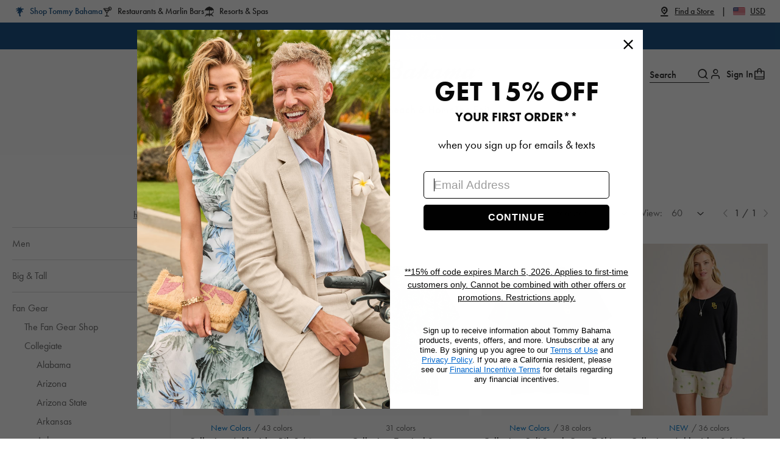

--- FILE ---
content_type: text/html;charset=UTF-8
request_url: https://www.tommybahama.com/en/c/men-collegiate_by_team-baylor?q=:relevance
body_size: 75472
content:
<!DOCTYPE html>
<html lang="en" class="layout-responsive" spellcheck="false" tbr-html-country="US" tbr-html-currency="USD">
<head>

	<script type="text/javascript" src="https://www.tommybahama.com/assets/9634059e12b93167e7264ecaceeb59f02698edc8228" async ></script><script src="//assets.adobedtm.com/launch-EN4c93ea1e358642c986b3fabe97fa9a9a.min.js" defer></script>
		<meta name="static-cache-version" content="20260127-2310--1"/>

    <meta name="post7458" content="post7458"/>

    <title>Baylor University Collegiate Fan Gear | Tommy Bahama</title>

    <meta property="og:type" content="website" />
    <meta property="og:title" content="Baylor University Collegiate Fan Gear | Tommy Bahama" />

    <meta property="og:description" content="Shop Baylor fan gear at Tommy Bahama" />
    <meta property="og:image" content="https://content.tommybahama.com/content/dam/tommy/global/TBmarlin_1.25-2.5_295.jpg" />
                <meta property="og:image:type" content="image/jpeg" />
                <meta property="og:image:width" content="600" />
                <meta property="og:image:height" content="375" />
                <meta property="og:image:alt" content="Tommy Bahama Marlin Logo" />
            <meta http-equiv="Content-Type" content="text/html; charset=utf-8"/>
    <meta name="viewport" content="width=device-width, initial-scale=1.0">

    <meta name="format-detection" content="telephone=no">

    <meta name="keywords">
<meta name="description" content="Shop Baylor fan gear at Tommy Bahama">
<meta name="robots" content="index,follow">
<meta name="HandheldFriendly" content="True">
<link rel="canonical" href="https://www.tommybahama.com/en/c/men-collegiate_by_team-baylor">
            <meta property="og:url" content="https://www.tommybahama.com/en/c/men-collegiate_by_team-baylor" />
        <link rel="shortcut icon" type="image/x-icon" media="all" href="//content.tommybahama.com/content/dam/tommy/global/favicon-16x16.png?v=1" />
    <link rel="apple-touch-icon" href="//content.tommybahama.com/content/dam/tommy/global/apple-icon-72x72.png?v=1" />

    <link rel="stylesheet" href="/_ui/desktop/common/mainstyles/combined.min.css?v=20260127-2310--1" type="text/css">
<link rel="stylesheet" href="/_ui/desktop/common/mainstyles/main.css?v=20260127-2310--1" type="text/css">
<link rel="stylesheet" href="https://use.typekit.net/rrq6phs.css">

<link rel="stylesheet" type="text/css" media="all" href="/_ui/addons/smarteditaddon/desktop/common/css/smarteditaddon.css?v=20260127-2310--1"/>
<link rel="stylesheet" type="text/css" media="all" href="/_ui/addons/ytbassistedservicestorefront/desktop/common/css/ytbassistedservicestorefront.css?v=20260127-2310--1"/>
<link rel="stylesheet" type="text/css" media="all" href="/_ui/addons/ytbassistedservicestorefront/desktop/common/css/storeFinder.css?v=20260127-2310--1"/>
<link rel="stylesheet" type="text/css" media="all" href="/_ui/addons/ytbassistedservicestorefront/desktop/common/css/customer360.css?v=20260127-2310--1"/>







	
		<!-- nr browser version: p1 -->
<script type="text/javascript" data-nr-browser>
;window.NREUM||(NREUM={});NREUM.init={distributed_tracing:{enabled:true},privacy:{cookies_enabled:true},ajax:{deny_list:["bam.nr-data.net"]}};

;NREUM.loader_config={accountID:"486460",trustKey:"486460",agentID:"718395899",licenseKey:"22cda5ac51",applicationID:"718395899"};
;NREUM.info={beacon:"bam.nr-data.net",errorBeacon:"bam.nr-data.net",licenseKey:"22cda5ac51",applicationID:"718395899",sa:1};
;/*! For license information please see nr-loader-spa-1.278.1.min.js.LICENSE.txt */
(()=>{var e,t,r={8122:(e,t,r)=>{"use strict";r.d(t,{a:()=>i});var n=r(944);function i(e,t){try{if(!e||"object"!=typeof e)return(0,n.R)(3);if(!t||"object"!=typeof t)return(0,n.R)(4);const r=Object.create(Object.getPrototypeOf(t),Object.getOwnPropertyDescriptors(t)),o=0===Object.keys(r).length?e:r;for(let a in o)if(void 0!==e[a])try{if(null===e[a]){r[a]=null;continue}Array.isArray(e[a])&&Array.isArray(t[a])?r[a]=Array.from(new Set([...e[a],...t[a]])):"object"==typeof e[a]&&"object"==typeof t[a]?r[a]=i(e[a],t[a]):r[a]=e[a]}catch(e){(0,n.R)(1,e)}return r}catch(e){(0,n.R)(2,e)}}},2555:(e,t,r)=>{"use strict";r.d(t,{Vp:()=>c,fn:()=>s,x1:()=>u});var n=r(384),i=r(8122);const o={beacon:n.NT.beacon,errorBeacon:n.NT.errorBeacon,licenseKey:void 0,applicationID:void 0,sa:void 0,queueTime:void 0,applicationTime:void 0,ttGuid:void 0,user:void 0,account:void 0,product:void 0,extra:void 0,jsAttributes:{},userAttributes:void 0,atts:void 0,transactionName:void 0,tNamePlain:void 0},a={};function s(e){try{const t=c(e);return!!t.licenseKey&&!!t.errorBeacon&&!!t.applicationID}catch(e){return!1}}function c(e){if(!e)throw new Error("All info objects require an agent identifier!");if(!a[e])throw new Error("Info for ".concat(e," was never set"));return a[e]}function u(e,t){if(!e)throw new Error("All info objects require an agent identifier!");a[e]=(0,i.a)(t,o);const r=(0,n.nY)(e);r&&(r.info=a[e])}},9417:(e,t,r)=>{"use strict";r.d(t,{D0:()=>p,gD:()=>m,xN:()=>g});var n=r(3333),i=r(993);const o=e=>{if(!e||"string"!=typeof e)return!1;try{document.createDocumentFragment().querySelector(e)}catch{return!1}return!0};var a=r(2614),s=r(944),c=r(384),u=r(8122);const d="[data-nr-mask]",l=()=>{const e={feature_flags:[],experimental:{marks:!1,measures:!1,resources:!1},mask_selector:"*",block_selector:"[data-nr-block]",mask_input_options:{color:!1,date:!1,"datetime-local":!1,email:!1,month:!1,number:!1,range:!1,search:!1,tel:!1,text:!1,time:!1,url:!1,week:!1,textarea:!1,select:!1,password:!0}};return{ajax:{deny_list:void 0,block_internal:!0,enabled:!0,autoStart:!0},distributed_tracing:{enabled:void 0,exclude_newrelic_header:void 0,cors_use_newrelic_header:void 0,cors_use_tracecontext_headers:void 0,allowed_origins:void 0},get feature_flags(){return e.feature_flags},set feature_flags(t){e.feature_flags=t},generic_events:{enabled:!0,autoStart:!0},harvest:{interval:30},jserrors:{enabled:!0,autoStart:!0},logging:{enabled:!0,autoStart:!0,level:i.p_.INFO},metrics:{enabled:!0,autoStart:!0},obfuscate:void 0,page_action:{enabled:!0},page_view_event:{enabled:!0,autoStart:!0},page_view_timing:{enabled:!0,autoStart:!0},performance:{get capture_marks(){return e.feature_flags.includes(n.$v.MARKS)||e.experimental.marks},set capture_marks(t){e.experimental.marks=t},get capture_measures(){return e.feature_flags.includes(n.$v.MEASURES)||e.experimental.measures},set capture_measures(t){e.experimental.measures=t},resources:{get enabled(){return e.feature_flags.includes(n.$v.RESOURCES)||e.experimental.resources},set enabled(t){e.experimental.resources=t},asset_types:[],first_party_domains:[],ignore_newrelic:!0}},privacy:{cookies_enabled:!0},proxy:{assets:void 0,beacon:void 0},session:{expiresMs:a.wk,inactiveMs:a.BB},session_replay:{autoStart:!0,enabled:!1,preload:!1,sampling_rate:10,error_sampling_rate:100,collect_fonts:!1,inline_images:!1,fix_stylesheets:!0,mask_all_inputs:!0,get mask_text_selector(){return e.mask_selector},set mask_text_selector(t){o(t)?e.mask_selector="".concat(t,",").concat(d):""===t||null===t?e.mask_selector=d:(0,s.R)(5,t)},get block_class(){return"nr-block"},get ignore_class(){return"nr-ignore"},get mask_text_class(){return"nr-mask"},get block_selector(){return e.block_selector},set block_selector(t){o(t)?e.block_selector+=",".concat(t):""!==t&&(0,s.R)(6,t)},get mask_input_options(){return e.mask_input_options},set mask_input_options(t){t&&"object"==typeof t?e.mask_input_options={...t,password:!0}:(0,s.R)(7,t)}},session_trace:{enabled:!0,autoStart:!0},soft_navigations:{enabled:!0,autoStart:!0},spa:{enabled:!0,autoStart:!0},ssl:void 0,user_actions:{enabled:!0}}},f={},h="All configuration objects require an agent identifier!";function p(e){if(!e)throw new Error(h);if(!f[e])throw new Error("Configuration for ".concat(e," was never set"));return f[e]}function g(e,t){if(!e)throw new Error(h);f[e]=(0,u.a)(t,l());const r=(0,c.nY)(e);r&&(r.init=f[e])}function m(e,t){if(!e)throw new Error(h);var r=p(e);if(r){for(var n=t.split("."),i=0;i<n.length-1;i++)if("object"!=typeof(r=r[n[i]]))return;r=r[n[n.length-1]]}return r}},5603:(e,t,r)=>{"use strict";r.d(t,{a:()=>c,o:()=>s});var n=r(384),i=r(8122);const o={accountID:void 0,trustKey:void 0,agentID:void 0,licenseKey:void 0,applicationID:void 0,xpid:void 0},a={};function s(e){if(!e)throw new Error("All loader-config objects require an agent identifier!");if(!a[e])throw new Error("LoaderConfig for ".concat(e," was never set"));return a[e]}function c(e,t){if(!e)throw new Error("All loader-config objects require an agent identifier!");a[e]=(0,i.a)(t,o);const r=(0,n.nY)(e);r&&(r.loader_config=a[e])}},3371:(e,t,r)=>{"use strict";r.d(t,{V:()=>f,f:()=>l});var n=r(8122),i=r(384),o=r(6154),a=r(9324);let s=0;const c={buildEnv:a.F3,distMethod:a.Xs,version:a.xv,originTime:o.WN},u={customTransaction:void 0,disabled:!1,isolatedBacklog:!1,loaderType:void 0,maxBytes:3e4,onerror:void 0,ptid:void 0,releaseIds:{},appMetadata:{},session:void 0,denyList:void 0,timeKeeper:void 0,obfuscator:void 0,harvester:void 0},d={};function l(e){if(!e)throw new Error("All runtime objects require an agent identifier!");if(!d[e])throw new Error("Runtime for ".concat(e," was never set"));return d[e]}function f(e,t){if(!e)throw new Error("All runtime objects require an agent identifier!");d[e]={...(0,n.a)(t,u),...c},Object.hasOwnProperty.call(d[e],"harvestCount")||Object.defineProperty(d[e],"harvestCount",{get:()=>++s});const r=(0,i.nY)(e);r&&(r.runtime=d[e])}},9324:(e,t,r)=>{"use strict";r.d(t,{F3:()=>i,Xs:()=>o,Yq:()=>a,xv:()=>n});const n="1.278.1",i="PROD",o="CDN",a="^2.0.0-alpha.17"},6154:(e,t,r)=>{"use strict";r.d(t,{A4:()=>s,OF:()=>d,RI:()=>i,WN:()=>h,bv:()=>o,gm:()=>a,lR:()=>f,m:()=>u,mw:()=>c,sb:()=>l});var n=r(1863);const i="undefined"!=typeof window&&!!window.document,o="undefined"!=typeof WorkerGlobalScope&&("undefined"!=typeof self&&self instanceof WorkerGlobalScope&&self.navigator instanceof WorkerNavigator||"undefined"!=typeof globalThis&&globalThis instanceof WorkerGlobalScope&&globalThis.navigator instanceof WorkerNavigator),a=i?window:"undefined"!=typeof WorkerGlobalScope&&("undefined"!=typeof self&&self instanceof WorkerGlobalScope&&self||"undefined"!=typeof globalThis&&globalThis instanceof WorkerGlobalScope&&globalThis),s="complete"===a?.document?.readyState,c=Boolean("hidden"===a?.document?.visibilityState),u=""+a?.location,d=/iPad|iPhone|iPod/.test(a.navigator?.userAgent),l=d&&"undefined"==typeof SharedWorker,f=(()=>{const e=a.navigator?.userAgent?.match(/Firefox[/\s](\d+\.\d+)/);return Array.isArray(e)&&e.length>=2?+e[1]:0})(),h=Date.now()-(0,n.t)()},7295:(e,t,r)=>{"use strict";r.d(t,{Xv:()=>a,gX:()=>i,iW:()=>o});var n=[];function i(e){if(!e||o(e))return!1;if(0===n.length)return!0;for(var t=0;t<n.length;t++){var r=n[t];if("*"===r.hostname)return!1;if(s(r.hostname,e.hostname)&&c(r.pathname,e.pathname))return!1}return!0}function o(e){return void 0===e.hostname}function a(e){if(n=[],e&&e.length)for(var t=0;t<e.length;t++){let r=e[t];if(!r)continue;0===r.indexOf("http://")?r=r.substring(7):0===r.indexOf("https://")&&(r=r.substring(8));const i=r.indexOf("/");let o,a;i>0?(o=r.substring(0,i),a=r.substring(i)):(o=r,a="");let[s]=o.split(":");n.push({hostname:s,pathname:a})}}function s(e,t){return!(e.length>t.length)&&t.indexOf(e)===t.length-e.length}function c(e,t){return 0===e.indexOf("/")&&(e=e.substring(1)),0===t.indexOf("/")&&(t=t.substring(1)),""===e||e===t}},1687:(e,t,r)=>{"use strict";r.d(t,{Ak:()=>c,Ze:()=>l,x3:()=>u});var n=r(7836),i=r(3606),o=r(860),a=r(2646);const s={};function c(e,t){const r={staged:!1,priority:o.P3[t]||0};d(e),s[e].get(t)||s[e].set(t,r)}function u(e,t){e&&s[e]&&(s[e].get(t)&&s[e].delete(t),h(e,t,!1),s[e].size&&f(e))}function d(e){if(!e)throw new Error("agentIdentifier required");s[e]||(s[e]=new Map)}function l(e="",t="feature",r=!1){if(d(e),!e||!s[e].get(t)||r)return h(e,t);s[e].get(t).staged=!0,f(e)}function f(e){const t=Array.from(s[e]);t.every((([e,t])=>t.staged))&&(t.sort(((e,t)=>e[1].priority-t[1].priority)),t.forEach((([t])=>{s[e].delete(t),h(e,t)})))}function h(e,t,r=!0){const o=e?n.ee.get(e):n.ee,s=i.i.handlers;if(!o.aborted&&o.backlog&&s){if(r){const e=o.backlog[t],r=s[t];if(r){for(let t=0;e&&t<e.length;++t)p(e[t],r);Object.entries(r).forEach((([e,t])=>{Object.values(t||{}).forEach((t=>{t[0]?.on&&t[0]?.context()instanceof a.y&&t[0].on(e,t[1])}))}))}}o.isolatedBacklog||delete s[t],o.backlog[t]=null,o.emit("drain-"+t,[])}}function p(e,t){var r=e[1];Object.values(t[r]||{}).forEach((t=>{var r=e[0];if(t[0]===r){var n=t[1],i=e[3],o=e[2];n.apply(i,o)}}))}},7836:(e,t,r)=>{"use strict";r.d(t,{P:()=>c,ee:()=>u});var n=r(384),i=r(8990),o=r(3371),a=r(2646),s=r(5607);const c="nr@context:".concat(s.W),u=function e(t,r){var n={},s={},d={},l=!1;try{l=16===r.length&&(0,o.f)(r).isolatedBacklog}catch(e){}var f={on:p,addEventListener:p,removeEventListener:function(e,t){var r=n[e];if(!r)return;for(var i=0;i<r.length;i++)r[i]===t&&r.splice(i,1)},emit:function(e,r,n,i,o){!1!==o&&(o=!0);if(u.aborted&&!i)return;t&&o&&t.emit(e,r,n);for(var a=h(n),c=g(e),d=c.length,l=0;l<d;l++)c[l].apply(a,r);var p=v()[s[e]];p&&p.push([f,e,r,a]);return a},get:m,listeners:g,context:h,buffer:function(e,t){const r=v();if(t=t||"feature",f.aborted)return;Object.entries(e||{}).forEach((([e,n])=>{s[n]=t,t in r||(r[t]=[])}))},abort:function(){f._aborted=!0,Object.keys(f.backlog).forEach((e=>{delete f.backlog[e]}))},isBuffering:function(e){return!!v()[s[e]]},debugId:r,backlog:l?{}:t&&"object"==typeof t.backlog?t.backlog:{},isolatedBacklog:l};return Object.defineProperty(f,"aborted",{get:()=>{let e=f._aborted||!1;return e||(t&&(e=t.aborted),e)}}),f;function h(e){return e&&e instanceof a.y?e:e?(0,i.I)(e,c,(()=>new a.y(c))):new a.y(c)}function p(e,t){n[e]=g(e).concat(t)}function g(e){return n[e]||[]}function m(t){return d[t]=d[t]||e(f,t)}function v(){return f.backlog}}(void 0,"globalEE"),d=(0,n.Zm)();d.ee||(d.ee=u)},2646:(e,t,r)=>{"use strict";r.d(t,{y:()=>n});class n{constructor(e){this.contextId=e}}},9908:(e,t,r)=>{"use strict";r.d(t,{d:()=>n,p:()=>i});var n=r(7836).ee.get("handle");function i(e,t,r,i,o){o?(o.buffer([e],i),o.emit(e,t,r)):(n.buffer([e],i),n.emit(e,t,r))}},3606:(e,t,r)=>{"use strict";r.d(t,{i:()=>o});var n=r(9908);o.on=a;var i=o.handlers={};function o(e,t,r,o){a(o||n.d,i,e,t,r)}function a(e,t,r,i,o){o||(o="feature"),e||(e=n.d);var a=t[o]=t[o]||{};(a[r]=a[r]||[]).push([e,i])}},3878:(e,t,r)=>{"use strict";function n(e,t){return{capture:e,passive:!1,signal:t}}function i(e,t,r=!1,i){window.addEventListener(e,t,n(r,i))}function o(e,t,r=!1,i){document.addEventListener(e,t,n(r,i))}r.d(t,{DD:()=>o,jT:()=>n,sp:()=>i})},5607:(e,t,r)=>{"use strict";r.d(t,{W:()=>n});const n=(0,r(9566).bz)()},9566:(e,t,r)=>{"use strict";r.d(t,{LA:()=>s,ZF:()=>c,bz:()=>a,el:()=>u});var n=r(6154);const i="xxxxxxxx-xxxx-4xxx-yxxx-xxxxxxxxxxxx";function o(e,t){return e?15&e[t]:16*Math.random()|0}function a(){const e=n.gm?.crypto||n.gm?.msCrypto;let t,r=0;return e&&e.getRandomValues&&(t=e.getRandomValues(new Uint8Array(30))),i.split("").map((e=>"x"===e?o(t,r++).toString(16):"y"===e?(3&o()|8).toString(16):e)).join("")}function s(e){const t=n.gm?.crypto||n.gm?.msCrypto;let r,i=0;t&&t.getRandomValues&&(r=t.getRandomValues(new Uint8Array(e)));const a=[];for(var s=0;s<e;s++)a.push(o(r,i++).toString(16));return a.join("")}function c(){return s(16)}function u(){return s(32)}},2614:(e,t,r)=>{"use strict";r.d(t,{BB:()=>a,H3:()=>n,g:()=>u,iL:()=>c,tS:()=>s,uh:()=>i,wk:()=>o});const n="NRBA",i="SESSION",o=144e5,a=18e5,s={STARTED:"session-started",PAUSE:"session-pause",RESET:"session-reset",RESUME:"session-resume",UPDATE:"session-update"},c={SAME_TAB:"same-tab",CROSS_TAB:"cross-tab"},u={OFF:0,FULL:1,ERROR:2}},1863:(e,t,r)=>{"use strict";function n(){return Math.floor(performance.now())}r.d(t,{t:()=>n})},7485:(e,t,r)=>{"use strict";r.d(t,{D:()=>i});var n=r(6154);function i(e){if(0===(e||"").indexOf("data:"))return{protocol:"data"};try{const t=new URL(e,location.href),r={port:t.port,hostname:t.hostname,pathname:t.pathname,search:t.search,protocol:t.protocol.slice(0,t.protocol.indexOf(":")),sameOrigin:t.protocol===n.gm?.location?.protocol&&t.host===n.gm?.location?.host};return r.port&&""!==r.port||("http:"===t.protocol&&(r.port="80"),"https:"===t.protocol&&(r.port="443")),r.pathname&&""!==r.pathname?r.pathname.startsWith("/")||(r.pathname="/".concat(r.pathname)):r.pathname="/",r}catch(e){return{}}}},944:(e,t,r)=>{"use strict";function n(e,t){"function"==typeof console.debug&&console.debug("New Relic Warning: https://github.com/newrelic/newrelic-browser-agent/blob/main/docs/warning-codes.md#".concat(e),t)}r.d(t,{R:()=>n})},5284:(e,t,r)=>{"use strict";r.d(t,{t:()=>c,B:()=>s});var n=r(7836),i=r(6154);const o="newrelic";const a=new Set,s={};function c(e,t){const r=n.ee.get(t);s[t]??={},e&&"object"==typeof e&&(a.has(t)||(r.emit("rumresp",[e]),s[t]=e,a.add(t),function(e={}){try{i.gm.dispatchEvent(new CustomEvent(o,{detail:e}))}catch(e){}}({loaded:!0})))}},8990:(e,t,r)=>{"use strict";r.d(t,{I:()=>i});var n=Object.prototype.hasOwnProperty;function i(e,t,r){if(n.call(e,t))return e[t];var i=r();if(Object.defineProperty&&Object.keys)try{return Object.defineProperty(e,t,{value:i,writable:!0,enumerable:!1}),i}catch(e){}return e[t]=i,i}},6389:(e,t,r)=>{"use strict";function n(e,t=500,r={}){const n=r?.leading||!1;let i;return(...r)=>{n&&void 0===i&&(e.apply(this,r),i=setTimeout((()=>{i=clearTimeout(i)}),t)),n||(clearTimeout(i),i=setTimeout((()=>{e.apply(this,r)}),t))}}function i(e){let t=!1;return(...r)=>{t||(t=!0,e.apply(this,r))}}r.d(t,{J:()=>i,s:()=>n})},3304:(e,t,r)=>{"use strict";r.d(t,{A:()=>o});var n=r(7836);const i=()=>{const e=new WeakSet;return(t,r)=>{if("object"==typeof r&&null!==r){if(e.has(r))return;e.add(r)}return r}};function o(e){try{return JSON.stringify(e,i())??""}catch(e){try{n.ee.emit("internal-error",[e])}catch(e){}return""}}},5289:(e,t,r)=>{"use strict";r.d(t,{GG:()=>o,sB:()=>a});var n=r(3878);function i(){return"undefined"==typeof document||"complete"===document.readyState}function o(e,t){if(i())return e();(0,n.sp)("load",e,t)}function a(e){if(i())return e();(0,n.DD)("DOMContentLoaded",e)}},384:(e,t,r)=>{"use strict";r.d(t,{NT:()=>o,US:()=>d,Zm:()=>a,bQ:()=>c,dV:()=>s,nY:()=>u,pV:()=>l});var n=r(6154),i=r(1863);const o={beacon:"bam.nr-data.net",errorBeacon:"bam.nr-data.net"};function a(){return n.gm.NREUM||(n.gm.NREUM={}),void 0===n.gm.newrelic&&(n.gm.newrelic=n.gm.NREUM),n.gm.NREUM}function s(){let e=a();return e.o||(e.o={ST:n.gm.setTimeout,SI:n.gm.setImmediate,CT:n.gm.clearTimeout,XHR:n.gm.XMLHttpRequest,REQ:n.gm.Request,EV:n.gm.Event,PR:n.gm.Promise,MO:n.gm.MutationObserver,FETCH:n.gm.fetch,WS:n.gm.WebSocket}),e}function c(e,t){let r=a();r.initializedAgents??={},t.initializedAt={ms:(0,i.t)(),date:new Date},r.initializedAgents[e]=t}function u(e){let t=a();return t.initializedAgents?.[e]}function d(e,t){a()[e]=t}function l(){return function(){let e=a();const t=e.info||{};e.info={beacon:o.beacon,errorBeacon:o.errorBeacon,...t}}(),function(){let e=a();const t=e.init||{};e.init={...t}}(),s(),function(){let e=a();const t=e.loader_config||{};e.loader_config={...t}}(),a()}},2843:(e,t,r)=>{"use strict";r.d(t,{u:()=>i});var n=r(3878);function i(e,t=!1,r,i){(0,n.DD)("visibilitychange",(function(){if(t)return void("hidden"===document.visibilityState&&e());e(document.visibilityState)}),r,i)}},8139:(e,t,r)=>{"use strict";r.d(t,{u:()=>f});var n=r(7836),i=r(3434),o=r(8990),a=r(6154);const s={},c=a.gm.XMLHttpRequest,u="addEventListener",d="removeEventListener",l="nr@wrapped:".concat(n.P);function f(e){var t=function(e){return(e||n.ee).get("events")}(e);if(s[t.debugId]++)return t;s[t.debugId]=1;var r=(0,i.YM)(t,!0);function f(e){r.inPlace(e,[u,d],"-",p)}function p(e,t){return e[1]}return"getPrototypeOf"in Object&&(a.RI&&h(document,f),c&&h(c.prototype,f),h(a.gm,f)),t.on(u+"-start",(function(e,t){var n=e[1];if(null!==n&&("function"==typeof n||"object"==typeof n)){var i=(0,o.I)(n,l,(function(){var e={object:function(){if("function"!=typeof n.handleEvent)return;return n.handleEvent.apply(n,arguments)},function:n}[typeof n];return e?r(e,"fn-",null,e.name||"anonymous"):n}));this.wrapped=e[1]=i}})),t.on(d+"-start",(function(e){e[1]=this.wrapped||e[1]})),t}function h(e,t,...r){let n=e;for(;"object"==typeof n&&!Object.prototype.hasOwnProperty.call(n,u);)n=Object.getPrototypeOf(n);n&&t(n,...r)}},3434:(e,t,r)=>{"use strict";r.d(t,{Jt:()=>o,YM:()=>c});var n=r(7836),i=r(5607);const o="nr@original:".concat(i.W);var a=Object.prototype.hasOwnProperty,s=!1;function c(e,t){return e||(e=n.ee),r.inPlace=function(e,t,n,i,o){n||(n="");const a="-"===n.charAt(0);for(let s=0;s<t.length;s++){const c=t[s],u=e[c];d(u)||(e[c]=r(u,a?c+n:n,i,c,o))}},r.flag=o,r;function r(t,r,n,s,c){return d(t)?t:(r||(r=""),nrWrapper[o]=t,function(e,t,r){if(Object.defineProperty&&Object.keys)try{return Object.keys(e).forEach((function(r){Object.defineProperty(t,r,{get:function(){return e[r]},set:function(t){return e[r]=t,t}})})),t}catch(e){u([e],r)}for(var n in e)a.call(e,n)&&(t[n]=e[n])}(t,nrWrapper,e),nrWrapper);function nrWrapper(){var o,a,d,l;try{a=this,o=[...arguments],d="function"==typeof n?n(o,a):n||{}}catch(t){u([t,"",[o,a,s],d],e)}i(r+"start",[o,a,s],d,c);try{return l=t.apply(a,o)}catch(e){throw i(r+"err",[o,a,e],d,c),e}finally{i(r+"end",[o,a,l],d,c)}}}function i(r,n,i,o){if(!s||t){var a=s;s=!0;try{e.emit(r,n,i,t,o)}catch(t){u([t,r,n,i],e)}s=a}}}function u(e,t){t||(t=n.ee);try{t.emit("internal-error",e)}catch(e){}}function d(e){return!(e&&"function"==typeof e&&e.apply&&!e[o])}},9300:(e,t,r)=>{"use strict";r.d(t,{T:()=>n});const n=r(860).K7.ajax},3333:(e,t,r)=>{"use strict";r.d(t,{$v:()=>u,TZ:()=>n,Zp:()=>i,kd:()=>c,mq:()=>s,nf:()=>a,qN:()=>o});const n=r(860).K7.genericEvents,i=["auxclick","click","copy","keydown","paste","scrollend"],o=["focus","blur"],a=4,s=1e3,c=["PageAction","UserAction","BrowserPerformance"],u={MARKS:"experimental.marks",MEASURES:"experimental.measures",RESOURCES:"experimental.resources"}},6774:(e,t,r)=>{"use strict";r.d(t,{T:()=>n});const n=r(860).K7.jserrors},993:(e,t,r)=>{"use strict";r.d(t,{ET:()=>o,TZ:()=>a,p_:()=>i});var n=r(860);const i={ERROR:"ERROR",WARN:"WARN",INFO:"INFO",DEBUG:"DEBUG",TRACE:"TRACE"},o="log",a=n.K7.logging},3785:(e,t,r)=>{"use strict";r.d(t,{R:()=>c,b:()=>u});var n=r(9908),i=r(1863),o=r(860),a=r(3969),s=r(993);function c(e,t,r={},c=s.p_.INFO){(0,n.p)(a.xV,["API/logging/".concat(c.toLowerCase(),"/called")],void 0,o.K7.metrics,e),(0,n.p)(s.ET,[(0,i.t)(),t,r,c],void 0,o.K7.logging,e)}function u(e){return"string"==typeof e&&Object.values(s.p_).some((t=>t===e.toUpperCase().trim()))}},3969:(e,t,r)=>{"use strict";r.d(t,{TZ:()=>n,XG:()=>s,rs:()=>i,xV:()=>a,z_:()=>o});const n=r(860).K7.metrics,i="sm",o="cm",a="storeSupportabilityMetrics",s="storeEventMetrics"},6630:(e,t,r)=>{"use strict";r.d(t,{T:()=>n});const n=r(860).K7.pageViewEvent},782:(e,t,r)=>{"use strict";r.d(t,{T:()=>n});const n=r(860).K7.pageViewTiming},6344:(e,t,r)=>{"use strict";r.d(t,{BB:()=>d,G4:()=>o,Qb:()=>l,TZ:()=>i,Ug:()=>a,_s:()=>s,bc:()=>u,yP:()=>c});var n=r(2614);const i=r(860).K7.sessionReplay,o={RECORD:"recordReplay",PAUSE:"pauseReplay",REPLAY_RUNNING:"replayRunning",ERROR_DURING_REPLAY:"errorDuringReplay"},a=.12,s={DomContentLoaded:0,Load:1,FullSnapshot:2,IncrementalSnapshot:3,Meta:4,Custom:5},c={[n.g.ERROR]:15e3,[n.g.FULL]:3e5,[n.g.OFF]:0},u={RESET:{message:"Session was reset",sm:"Reset"},IMPORT:{message:"Recorder failed to import",sm:"Import"},TOO_MANY:{message:"429: Too Many Requests",sm:"Too-Many"},TOO_BIG:{message:"Payload was too large",sm:"Too-Big"},CROSS_TAB:{message:"Session Entity was set to OFF on another tab",sm:"Cross-Tab"},ENTITLEMENTS:{message:"Session Replay is not allowed and will not be started",sm:"Entitlement"}},d=5e3,l={API:"api"}},5270:(e,t,r)=>{"use strict";r.d(t,{Aw:()=>c,CT:()=>u,SR:()=>s});var n=r(384),i=r(9417),o=r(7767),a=r(6154);function s(e){return!!(0,n.dV)().o.MO&&(0,o.V)(e)&&!0===(0,i.gD)(e,"session_trace.enabled")}function c(e){return!0===(0,i.gD)(e,"session_replay.preload")&&s(e)}function u(e,t){const r=t.correctAbsoluteTimestamp(e);return{originalTimestamp:e,correctedTimestamp:r,timestampDiff:e-r,originTime:a.WN,correctedOriginTime:t.correctedOriginTime,originTimeDiff:Math.floor(a.WN-t.correctedOriginTime)}}},3738:(e,t,r)=>{"use strict";r.d(t,{He:()=>i,Kp:()=>s,Lc:()=>u,Rz:()=>d,TZ:()=>n,bD:()=>o,d3:()=>a,jx:()=>l,uP:()=>c});const n=r(860).K7.sessionTrace,i="bstResource",o="resource",a="-start",s="-end",c="fn"+a,u="fn"+s,d="pushState",l=1e3},3962:(e,t,r)=>{"use strict";r.d(t,{AM:()=>o,O2:()=>c,Qu:()=>u,TZ:()=>s,ih:()=>d,pP:()=>a,tC:()=>i});var n=r(860);const i=["click","keydown","submit","popstate"],o="api",a="initialPageLoad",s=n.K7.softNav,c={INITIAL_PAGE_LOAD:"",ROUTE_CHANGE:1,UNSPECIFIED:2},u={INTERACTION:1,AJAX:2,CUSTOM_END:3,CUSTOM_TRACER:4},d={IP:"in progress",FIN:"finished",CAN:"cancelled"}},7378:(e,t,r)=>{"use strict";r.d(t,{$p:()=>x,BR:()=>b,Kp:()=>R,L3:()=>y,Lc:()=>c,NC:()=>o,SG:()=>d,TZ:()=>i,U6:()=>p,UT:()=>m,d3:()=>w,dT:()=>f,e5:()=>T,gx:()=>v,l9:()=>l,oW:()=>h,op:()=>g,rw:()=>u,tH:()=>A,uP:()=>s,wW:()=>E,xq:()=>a});var n=r(384);const i=r(860).K7.spa,o=["click","submit","keypress","keydown","keyup","change"],a=999,s="fn-start",c="fn-end",u="cb-start",d="api-ixn-",l="remaining",f="interaction",h="spaNode",p="jsonpNode",g="fetch-start",m="fetch-done",v="fetch-body-",b="jsonp-end",y=(0,n.dV)().o.ST,w="-start",R="-end",x="-body",E="cb"+R,T="jsTime",A="fetch"},4234:(e,t,r)=>{"use strict";r.d(t,{W:()=>o});var n=r(7836),i=r(1687);class o{constructor(e,t){this.agentIdentifier=e,this.ee=n.ee.get(e),this.featureName=t,this.blocked=!1}deregisterDrain(){(0,i.x3)(this.agentIdentifier,this.featureName)}}},7767:(e,t,r)=>{"use strict";r.d(t,{V:()=>o});var n=r(9417),i=r(6154);const o=e=>i.RI&&!0===(0,n.gD)(e,"privacy.cookies_enabled")},425:(e,t,r)=>{"use strict";r.d(t,{j:()=>j});var n=r(860),i=r(2555),o=r(3371),a=r(9908),s=r(7836),c=r(1687),u=r(5289),d=r(6154),l=r(944),f=r(3969),h=r(384),p=r(6344);const g=["setErrorHandler","finished","addToTrace","addRelease","recordCustomEvent","addPageAction","setCurrentRouteName","setPageViewName","setCustomAttribute","interaction","noticeError","setUserId","setApplicationVersion","start",p.G4.RECORD,p.G4.PAUSE,"log","wrapLogger"],m=["setErrorHandler","finished","addToTrace","addRelease"];var v=r(1863),b=r(2614),y=r(993),w=r(3785),R=r(2646),x=r(3434);const E=new Map;function T(e,t,r,n){if("object"!=typeof t||!t||"string"!=typeof r||!r||"function"!=typeof t[r])return(0,l.R)(29);const i=function(e){return(e||s.ee).get("logger")}(e),o=(0,x.YM)(i),a=new R.y(s.P);a.level=n.level,a.customAttributes=n.customAttributes;const c=t[r]?.[x.Jt]||t[r];return E.set(c,a),o.inPlace(t,[r],"wrap-logger-",(()=>E.get(c))),i}function A(){const e=(0,h.pV)();g.forEach((t=>{e[t]=(...r)=>function(t,...r){let n=[];return Object.values(e.initializedAgents).forEach((e=>{e&&e.api?e.exposed&&e.api[t]&&n.push(e.api[t](...r)):(0,l.R)(38,t)})),n.length>1?n:n[0]}(t,...r)}))}const S={};var N=r(9417),_=r(5603),O=r(5284);const I=e=>{const t=e.startsWith("http");e+="/",r.p=t?e:"https://"+e};let P=!1;function j(e,t={},g,R){let{init:x,info:E,loader_config:j,runtime:C={},exposed:k=!0}=t;C.loaderType=g;const L=(0,h.pV)();E||(x=L.init,E=L.info,j=L.loader_config),(0,N.xN)(e.agentIdentifier,x||{}),(0,_.a)(e.agentIdentifier,j||{}),E.jsAttributes??={},d.bv&&(E.jsAttributes.isWorker=!0),(0,i.x1)(e.agentIdentifier,E);const H=(0,N.D0)(e.agentIdentifier),M=[E.beacon,E.errorBeacon];P||(H.proxy.assets&&(I(H.proxy.assets),M.push(H.proxy.assets)),H.proxy.beacon&&M.push(H.proxy.beacon),A(),(0,h.US)("activatedFeatures",O.B),e.runSoftNavOverSpa&&=!0===H.soft_navigations.enabled&&H.feature_flags.includes("soft_nav")),C.denyList=[...H.ajax.deny_list||[],...H.ajax.block_internal?M:[]],C.ptid=e.agentIdentifier,(0,o.V)(e.agentIdentifier,C),e.ee=s.ee.get(e.agentIdentifier),void 0===e.api&&(e.api=function(e,t,h=!1){t||(0,c.Ak)(e,"api");const g={};var R=s.ee.get(e),x=R.get("tracer");S[e]=b.g.OFF,R.on(p.G4.REPLAY_RUNNING,(t=>{S[e]=t}));var E="api-",A=E+"ixn-";function N(t,r,n,o){const a=(0,i.Vp)(e);return null===r?delete a.jsAttributes[t]:(0,i.x1)(e,{...a,jsAttributes:{...a.jsAttributes,[t]:r}}),I(E,n,!0,o||null===r?"session":void 0)(t,r)}function _(){}g.log=function(e,{customAttributes:t={},level:r=y.p_.INFO}={}){(0,a.p)(f.xV,["API/log/called"],void 0,n.K7.metrics,R),(0,w.R)(R,e,t,r)},g.wrapLogger=(e,t,{customAttributes:r={},level:i=y.p_.INFO}={})=>{(0,a.p)(f.xV,["API/wrapLogger/called"],void 0,n.K7.metrics,R),T(R,e,t,{customAttributes:r,level:i})},m.forEach((e=>{g[e]=I(E,e,!0,"api")})),g.addPageAction=I(E,"addPageAction",!0,n.K7.genericEvents),g.recordCustomEvent=I(E,"recordCustomEvent",!0,n.K7.genericEvents),g.setPageViewName=function(t,r){if("string"==typeof t)return"/"!==t.charAt(0)&&(t="/"+t),(0,o.f)(e).customTransaction=(r||"http://custom.transaction")+t,I(E,"setPageViewName",!0)()},g.setCustomAttribute=function(e,t,r=!1){if("string"==typeof e){if(["string","number","boolean"].includes(typeof t)||null===t)return N(e,t,"setCustomAttribute",r);(0,l.R)(40,typeof t)}else(0,l.R)(39,typeof e)},g.setUserId=function(e){if("string"==typeof e||null===e)return N("enduser.id",e,"setUserId",!0);(0,l.R)(41,typeof e)},g.setApplicationVersion=function(e){if("string"==typeof e||null===e)return N("application.version",e,"setApplicationVersion",!1);(0,l.R)(42,typeof e)},g.start=()=>{try{(0,a.p)(f.xV,["API/start/called"],void 0,n.K7.metrics,R),R.emit("manual-start-all")}catch(e){(0,l.R)(23,e)}},g[p.G4.RECORD]=function(){(0,a.p)(f.xV,["API/recordReplay/called"],void 0,n.K7.metrics,R),(0,a.p)(p.G4.RECORD,[],void 0,n.K7.sessionReplay,R)},g[p.G4.PAUSE]=function(){(0,a.p)(f.xV,["API/pauseReplay/called"],void 0,n.K7.metrics,R),(0,a.p)(p.G4.PAUSE,[],void 0,n.K7.sessionReplay,R)},g.interaction=function(e){return(new _).get("object"==typeof e?e:{})};const O=_.prototype={createTracer:function(e,t){var r={},i=this,o="function"==typeof t;return(0,a.p)(f.xV,["API/createTracer/called"],void 0,n.K7.metrics,R),h||(0,a.p)(A+"tracer",[(0,v.t)(),e,r],i,n.K7.spa,R),function(){if(x.emit((o?"":"no-")+"fn-start",[(0,v.t)(),i,o],r),o)try{return t.apply(this,arguments)}catch(e){const t="string"==typeof e?new Error(e):e;throw x.emit("fn-err",[arguments,this,t],r),t}finally{x.emit("fn-end",[(0,v.t)()],r)}}}};function I(e,t,r,i){return function(){return(0,a.p)(f.xV,["API/"+t+"/called"],void 0,n.K7.metrics,R),i&&(0,a.p)(e+t,[r?(0,v.t)():performance.now(),...arguments],r?null:this,i,R),r?void 0:this}}function P(){r.e(478).then(r.bind(r,8778)).then((({setAPI:t})=>{t(e),(0,c.Ze)(e,"api")})).catch((e=>{(0,l.R)(27,e),R.abort()}))}return["actionText","setName","setAttribute","save","ignore","onEnd","getContext","end","get"].forEach((e=>{O[e]=I(A,e,void 0,h?n.K7.softNav:n.K7.spa)})),g.setCurrentRouteName=h?I(A,"routeName",void 0,n.K7.softNav):I(E,"routeName",!0,n.K7.spa),g.noticeError=function(t,r){"string"==typeof t&&(t=new Error(t)),(0,a.p)(f.xV,["API/noticeError/called"],void 0,n.K7.metrics,R),(0,a.p)("err",[t,(0,v.t)(),!1,r,!!S[e]],void 0,n.K7.jserrors,R)},d.RI?(0,u.GG)((()=>P()),!0):P(),g}(e.agentIdentifier,R,e.runSoftNavOverSpa)),void 0===e.exposed&&(e.exposed=k),P=!0}},8374:(e,t,r)=>{r.nc=(()=>{try{return document?.currentScript?.nonce}catch(e){}return""})()},860:(e,t,r)=>{"use strict";r.d(t,{$J:()=>u,K7:()=>s,P3:()=>c,XX:()=>i,qY:()=>n,v4:()=>a});const n="events",i="jserrors",o="browser/blobs",a="rum",s={ajax:"ajax",genericEvents:"generic_events",jserrors:i,logging:"logging",metrics:"metrics",pageAction:"page_action",pageViewEvent:"page_view_event",pageViewTiming:"page_view_timing",sessionReplay:"session_replay",sessionTrace:"session_trace",softNav:"soft_navigations",spa:"spa"},c={[s.pageViewEvent]:1,[s.pageViewTiming]:2,[s.metrics]:3,[s.jserrors]:4,[s.spa]:5,[s.ajax]:6,[s.sessionTrace]:7,[s.softNav]:8,[s.sessionReplay]:9,[s.logging]:10,[s.genericEvents]:11},u={[s.pageViewEvent]:a,[s.pageViewTiming]:n,[s.ajax]:n,[s.spa]:n,[s.softNav]:n,[s.metrics]:i,[s.jserrors]:i,[s.sessionTrace]:o,[s.sessionReplay]:o,[s.logging]:"browser/logs",[s.genericEvents]:"ins"}}},n={};function i(e){var t=n[e];if(void 0!==t)return t.exports;var o=n[e]={exports:{}};return r[e](o,o.exports,i),o.exports}i.m=r,i.d=(e,t)=>{for(var r in t)i.o(t,r)&&!i.o(e,r)&&Object.defineProperty(e,r,{enumerable:!0,get:t[r]})},i.f={},i.e=e=>Promise.all(Object.keys(i.f).reduce(((t,r)=>(i.f[r](e,t),t)),[])),i.u=e=>({212:"nr-spa-compressor",249:"nr-spa-recorder",478:"nr-spa"}[e]+"-1.278.1.min.js"),i.o=(e,t)=>Object.prototype.hasOwnProperty.call(e,t),e={},t="NRBA-1.278.1.PROD:",i.l=(r,n,o,a)=>{if(e[r])e[r].push(n);else{var s,c;if(void 0!==o)for(var u=document.getElementsByTagName("script"),d=0;d<u.length;d++){var l=u[d];if(l.getAttribute("src")==r||l.getAttribute("data-webpack")==t+o){s=l;break}}if(!s){c=!0;var f={478:"sha512-O9yPr57mdpMT7YXg3izyl/i/IK+JxREvyGgfwSAQq38Yp3WUhostEKFAT0JVC3lKArqOLLr/MRkT6LYugIe9Nw==",249:"sha512-TgWPhGRJyRoE5g0XcHpuTSoT0ADnFmSTVO+dxx7uOxAYJCCDs8C6AItU26q0YM5/+RWmZrKIRd9GXCvvtQ8QVg==",212:"sha512-Nk/X/EtU8DTi0uY8xdv2P2hKE10YtB+4qerLFXTFlHMqou6R5aztBmQ238du2itGsJrUbcDlBpJQbFJtqBvrOA=="};(s=document.createElement("script")).charset="utf-8",s.timeout=120,i.nc&&s.setAttribute("nonce",i.nc),s.setAttribute("data-webpack",t+o),s.src=r,0!==s.src.indexOf(window.location.origin+"/")&&(s.crossOrigin="anonymous"),f[a]&&(s.integrity=f[a])}e[r]=[n];var h=(t,n)=>{s.onerror=s.onload=null,clearTimeout(p);var i=e[r];if(delete e[r],s.parentNode&&s.parentNode.removeChild(s),i&&i.forEach((e=>e(n))),t)return t(n)},p=setTimeout(h.bind(null,void 0,{type:"timeout",target:s}),12e4);s.onerror=h.bind(null,s.onerror),s.onload=h.bind(null,s.onload),c&&document.head.appendChild(s)}},i.r=e=>{"undefined"!=typeof Symbol&&Symbol.toStringTag&&Object.defineProperty(e,Symbol.toStringTag,{value:"Module"}),Object.defineProperty(e,"__esModule",{value:!0})},i.p="https://js-agent.newrelic.com/",(()=>{var e={38:0,788:0};i.f.j=(t,r)=>{var n=i.o(e,t)?e[t]:void 0;if(0!==n)if(n)r.push(n[2]);else{var o=new Promise(((r,i)=>n=e[t]=[r,i]));r.push(n[2]=o);var a=i.p+i.u(t),s=new Error;i.l(a,(r=>{if(i.o(e,t)&&(0!==(n=e[t])&&(e[t]=void 0),n)){var o=r&&("load"===r.type?"missing":r.type),a=r&&r.target&&r.target.src;s.message="Loading chunk "+t+" failed.\n("+o+": "+a+")",s.name="ChunkLoadError",s.type=o,s.request=a,n[1](s)}}),"chunk-"+t,t)}};var t=(t,r)=>{var n,o,[a,s,c]=r,u=0;if(a.some((t=>0!==e[t]))){for(n in s)i.o(s,n)&&(i.m[n]=s[n]);if(c)c(i)}for(t&&t(r);u<a.length;u++)o=a[u],i.o(e,o)&&e[o]&&e[o][0](),e[o]=0},r=self["webpackChunk:NRBA-1.278.1.PROD"]=self["webpackChunk:NRBA-1.278.1.PROD"]||[];r.forEach(t.bind(null,0)),r.push=t.bind(null,r.push.bind(r))})(),(()=>{"use strict";i(8374);var e=i(944),t=i(6344),r=i(9566);class n{agentIdentifier;constructor(e=(0,r.LA)(16)){this.agentIdentifier=e}#e(t,...r){if("function"==typeof this.api?.[t])return this.api[t](...r);(0,e.R)(35,t)}addPageAction(e,t){return this.#e("addPageAction",e,t)}recordCustomEvent(e,t){return this.#e("recordCustomEvent",e,t)}setPageViewName(e,t){return this.#e("setPageViewName",e,t)}setCustomAttribute(e,t,r){return this.#e("setCustomAttribute",e,t,r)}noticeError(e,t){return this.#e("noticeError",e,t)}setUserId(e){return this.#e("setUserId",e)}setApplicationVersion(e){return this.#e("setApplicationVersion",e)}setErrorHandler(e){return this.#e("setErrorHandler",e)}addRelease(e,t){return this.#e("addRelease",e,t)}log(e,t){return this.#e("log",e,t)}}class o extends n{#e(t,...r){if("function"==typeof this.api?.[t])return this.api[t](...r);(0,e.R)(35,t)}start(){return this.#e("start")}finished(e){return this.#e("finished",e)}recordReplay(){return this.#e(t.G4.RECORD)}pauseReplay(){return this.#e(t.G4.PAUSE)}addToTrace(e){return this.#e("addToTrace",e)}setCurrentRouteName(e){return this.#e("setCurrentRouteName",e)}interaction(){return this.#e("interaction")}wrapLogger(e,t,r){return this.#e("wrapLogger",e,t,r)}}var a=i(860),s=i(9417);const c=Object.values(a.K7);function u(e){const t={};return c.forEach((r=>{t[r]=function(e,t){return!0===(0,s.gD)(t,"".concat(e,".enabled"))}(r,e)})),t}var d=i(425);var l=i(1687),f=i(4234),h=i(5289),p=i(6154),g=i(5270),m=i(7767),v=i(6389);class b extends f.W{constructor(e,t,r=!0){super(e.agentIdentifier,t),this.auto=r,this.abortHandler=void 0,this.featAggregate=void 0,this.onAggregateImported=void 0,!1===e.init[this.featureName].autoStart&&(this.auto=!1),this.auto?(0,l.Ak)(e.agentIdentifier,t):this.ee.on("manual-start-all",(0,v.J)((()=>{(0,l.Ak)(e.agentIdentifier,this.featureName),this.auto=!0,this.importAggregator(e)})))}importAggregator(t,r={}){if(this.featAggregate||!this.auto)return;let n;this.onAggregateImported=new Promise((e=>{n=e}));const o=async()=>{let o;try{if((0,m.V)(this.agentIdentifier)){const{setupAgentSession:e}=await i.e(478).then(i.bind(i,6526));o=e(t)}}catch(t){(0,e.R)(20,t),this.ee.emit("internal-error",[t]),this.featureName===a.K7.sessionReplay&&this.abortHandler?.()}try{if(!this.#t(this.featureName,o))return(0,l.Ze)(this.agentIdentifier,this.featureName),void n(!1);const{lazyFeatureLoader:e}=await i.e(478).then(i.bind(i,6103)),{Aggregate:a}=await e(this.featureName,"aggregate");this.featAggregate=new a(t,r),t.runtime.harvester.initializedAggregates.push(this.featAggregate),n(!0)}catch(t){(0,e.R)(34,t),this.abortHandler?.(),(0,l.Ze)(this.agentIdentifier,this.featureName,!0),n(!1),this.ee&&this.ee.abort()}};p.RI?(0,h.GG)((()=>o()),!0):o()}#t(e,t){switch(e){case a.K7.sessionReplay:return(0,g.SR)(this.agentIdentifier)&&!!t;case a.K7.sessionTrace:return!!t;default:return!0}}}var y=i(6630);class w extends b{static featureName=y.T;constructor(e,t=!0){super(e,y.T,t),this.importAggregator(e)}}var R=i(384);var x=i(9908),E=i(2843),T=i(3878),A=i(782),S=i(1863);class N extends b{static featureName=A.T;constructor(e,t=!0){super(e,A.T,t),p.RI&&((0,E.u)((()=>(0,x.p)("docHidden",[(0,S.t)()],void 0,A.T,this.ee)),!0),(0,T.sp)("pagehide",(()=>(0,x.p)("winPagehide",[(0,S.t)()],void 0,A.T,this.ee))),this.importAggregator(e))}}var _=i(3969);class O extends b{static featureName=_.TZ;constructor(e,t=!0){super(e,_.TZ,t),this.importAggregator(e)}}var I=i(6774),P=i(3304);class j{constructor(e,t,r,n,i){this.name="UncaughtError",this.message="string"==typeof e?e:(0,P.A)(e),this.sourceURL=t,this.line=r,this.column=n,this.__newrelic=i}}function C(e){return H(e)?e:new j(void 0!==e?.message?e.message:e,e?.filename||e?.sourceURL,e?.lineno||e?.line,e?.colno||e?.col,e?.__newrelic)}function k(e){const t="Unhandled Promise Rejection";if(!e?.reason)return;if(H(e.reason))try{return e.reason.message=t+": "+e.reason.message,C(e.reason)}catch(t){return C(e.reason)}const r=C(e.reason);return r.message=t+": "+r?.message,r}function L(e){if(e.error instanceof SyntaxError&&!/:\d+$/.test(e.error.stack?.trim())){const t=new j(e.message,e.filename,e.lineno,e.colno,e.error.__newrelic);return t.name=SyntaxError.name,t}return H(e.error)?e.error:C(e)}function H(e){return e instanceof Error&&!!e.stack}class M extends b{static featureName=I.T;#r=!1;constructor(e,r=!0){super(e,I.T,r);try{this.removeOnAbort=new AbortController}catch(e){}this.ee.on("internal-error",((e,t)=>{this.abortHandler&&(0,x.p)("ierr",[C(e),(0,S.t)(),!0,{},this.#r,t],void 0,this.featureName,this.ee)})),this.ee.on(t.G4.REPLAY_RUNNING,(e=>{this.#r=e})),p.gm.addEventListener("unhandledrejection",(e=>{this.abortHandler&&(0,x.p)("err",[k(e),(0,S.t)(),!1,{unhandledPromiseRejection:1},this.#r],void 0,this.featureName,this.ee)}),(0,T.jT)(!1,this.removeOnAbort?.signal)),p.gm.addEventListener("error",(e=>{this.abortHandler&&(0,x.p)("err",[L(e),(0,S.t)(),!1,{},this.#r],void 0,this.featureName,this.ee)}),(0,T.jT)(!1,this.removeOnAbort?.signal)),this.abortHandler=this.#n,this.importAggregator(e)}#n(){this.removeOnAbort?.abort(),this.abortHandler=void 0}}var D=i(8990);let K=1;const U="nr@id";function V(e){const t=typeof e;return!e||"object"!==t&&"function"!==t?-1:e===p.gm?0:(0,D.I)(e,U,(function(){return K++}))}function G(e){if("string"==typeof e&&e.length)return e.length;if("object"==typeof e){if("undefined"!=typeof ArrayBuffer&&e instanceof ArrayBuffer&&e.byteLength)return e.byteLength;if("undefined"!=typeof Blob&&e instanceof Blob&&e.size)return e.size;if(!("undefined"!=typeof FormData&&e instanceof FormData))try{return(0,P.A)(e).length}catch(e){return}}}var F=i(8139),B=i(7836),W=i(3434);const z={},q=["open","send"];function Z(t){var r=t||B.ee;const n=function(e){return(e||B.ee).get("xhr")}(r);if(void 0===p.gm.XMLHttpRequest)return n;if(z[n.debugId]++)return n;z[n.debugId]=1,(0,F.u)(r);var i=(0,W.YM)(n),o=p.gm.XMLHttpRequest,a=p.gm.MutationObserver,s=p.gm.Promise,c=p.gm.setInterval,u="readystatechange",d=["onload","onerror","onabort","onloadstart","onloadend","onprogress","ontimeout"],l=[],f=p.gm.XMLHttpRequest=function(t){const r=new o(t),a=n.context(r);try{n.emit("new-xhr",[r],a),r.addEventListener(u,(s=a,function(){var e=this;e.readyState>3&&!s.resolved&&(s.resolved=!0,n.emit("xhr-resolved",[],e)),i.inPlace(e,d,"fn-",y)}),(0,T.jT)(!1))}catch(t){(0,e.R)(15,t);try{n.emit("internal-error",[t])}catch(e){}}var s;return r};function h(e,t){i.inPlace(t,["onreadystatechange"],"fn-",y)}if(function(e,t){for(var r in e)t[r]=e[r]}(o,f),f.prototype=o.prototype,i.inPlace(f.prototype,q,"-xhr-",y),n.on("send-xhr-start",(function(e,t){h(e,t),function(e){l.push(e),a&&(g?g.then(b):c?c(b):(m=-m,v.data=m))}(t)})),n.on("open-xhr-start",h),a){var g=s&&s.resolve();if(!c&&!s){var m=1,v=document.createTextNode(m);new a(b).observe(v,{characterData:!0})}}else r.on("fn-end",(function(e){e[0]&&e[0].type===u||b()}));function b(){for(var e=0;e<l.length;e++)h(0,l[e]);l.length&&(l=[])}function y(e,t){return t}return n}var Y="fetch-",X=Y+"body-",J=["arrayBuffer","blob","json","text","formData"],Q=p.gm.Request,ee=p.gm.Response,te="prototype";const re={};function ne(e){const t=function(e){return(e||B.ee).get("fetch")}(e);if(!(Q&&ee&&p.gm.fetch))return t;if(re[t.debugId]++)return t;function r(e,r,n){var i=e[r];"function"==typeof i&&(e[r]=function(){var e,r=[...arguments],o={};t.emit(n+"before-start",[r],o),o[B.P]&&o[B.P].dt&&(e=o[B.P].dt);var a=i.apply(this,r);return t.emit(n+"start",[r,e],a),a.then((function(e){return t.emit(n+"end",[null,e],a),e}),(function(e){throw t.emit(n+"end",[e],a),e}))})}return re[t.debugId]=1,J.forEach((e=>{r(Q[te],e,X),r(ee[te],e,X)})),r(p.gm,"fetch",Y),t.on(Y+"end",(function(e,r){var n=this;if(r){var i=r.headers.get("content-length");null!==i&&(n.rxSize=i),t.emit(Y+"done",[null,r],n)}else t.emit(Y+"done",[e],n)})),t}var ie=i(7485),oe=i(5603);class ae{constructor(e){this.agentIdentifier=e}generateTracePayload(e){if(!this.shouldGenerateTrace(e))return null;var t=(0,oe.o)(this.agentIdentifier);if(!t)return null;var n=(t.accountID||"").toString()||null,i=(t.agentID||"").toString()||null,o=(t.trustKey||"").toString()||null;if(!n||!i)return null;var a=(0,r.ZF)(),s=(0,r.el)(),c=Date.now(),u={spanId:a,traceId:s,timestamp:c};return(e.sameOrigin||this.isAllowedOrigin(e)&&this.useTraceContextHeadersForCors())&&(u.traceContextParentHeader=this.generateTraceContextParentHeader(a,s),u.traceContextStateHeader=this.generateTraceContextStateHeader(a,c,n,i,o)),(e.sameOrigin&&!this.excludeNewrelicHeader()||!e.sameOrigin&&this.isAllowedOrigin(e)&&this.useNewrelicHeaderForCors())&&(u.newrelicHeader=this.generateTraceHeader(a,s,c,n,i,o)),u}generateTraceContextParentHeader(e,t){return"00-"+t+"-"+e+"-01"}generateTraceContextStateHeader(e,t,r,n,i){return i+"@nr=0-1-"+r+"-"+n+"-"+e+"----"+t}generateTraceHeader(e,t,r,n,i,o){if(!("function"==typeof p.gm?.btoa))return null;var a={v:[0,1],d:{ty:"Browser",ac:n,ap:i,id:e,tr:t,ti:r}};return o&&n!==o&&(a.d.tk=o),btoa((0,P.A)(a))}shouldGenerateTrace(e){return this.isDtEnabled()&&this.isAllowedOrigin(e)}isAllowedOrigin(e){var t=!1,r={};if((0,s.gD)(this.agentIdentifier,"distributed_tracing")&&(r=(0,s.D0)(this.agentIdentifier).distributed_tracing),e.sameOrigin)t=!0;else if(r.allowed_origins instanceof Array)for(var n=0;n<r.allowed_origins.length;n++){var i=(0,ie.D)(r.allowed_origins[n]);if(e.hostname===i.hostname&&e.protocol===i.protocol&&e.port===i.port){t=!0;break}}return t}isDtEnabled(){var e=(0,s.gD)(this.agentIdentifier,"distributed_tracing");return!!e&&!!e.enabled}excludeNewrelicHeader(){var e=(0,s.gD)(this.agentIdentifier,"distributed_tracing");return!!e&&!!e.exclude_newrelic_header}useNewrelicHeaderForCors(){var e=(0,s.gD)(this.agentIdentifier,"distributed_tracing");return!!e&&!1!==e.cors_use_newrelic_header}useTraceContextHeadersForCors(){var e=(0,s.gD)(this.agentIdentifier,"distributed_tracing");return!!e&&!!e.cors_use_tracecontext_headers}}var se=i(9300),ce=i(7295),ue=["load","error","abort","timeout"],de=ue.length,le=(0,R.dV)().o.REQ,fe=(0,R.dV)().o.XHR;class he extends b{static featureName=se.T;constructor(e,t=!0){super(e,se.T,t),this.dt=new ae(e.agentIdentifier),this.handler=(e,t,r,n)=>(0,x.p)(e,t,r,n,this.ee);try{const e={xmlhttprequest:"xhr",fetch:"fetch",beacon:"beacon"};p.gm?.performance?.getEntriesByType("resource").forEach((t=>{if(t.initiatorType in e&&0!==t.responseStatus){const r={status:t.responseStatus},n={rxSize:t.transferSize,duration:Math.floor(t.duration),cbTime:0};pe(r,t.name),this.handler("xhr",[r,n,t.startTime,t.responseEnd,e[t.initiatorType]],void 0,a.K7.ajax)}}))}catch(e){}ne(this.ee),Z(this.ee),function(e,t,r,n){function i(e){var t=this;t.totalCbs=0,t.called=0,t.cbTime=0,t.end=R,t.ended=!1,t.xhrGuids={},t.lastSize=null,t.loadCaptureCalled=!1,t.params=this.params||{},t.metrics=this.metrics||{},e.addEventListener("load",(function(r){E(t,e)}),(0,T.jT)(!1)),p.lR||e.addEventListener("progress",(function(e){t.lastSize=e.loaded}),(0,T.jT)(!1))}function o(e){this.params={method:e[0]},pe(this,e[1]),this.metrics={}}function s(t,r){e.loader_config.xpid&&this.sameOrigin&&r.setRequestHeader("X-NewRelic-ID",e.loader_config.xpid);var i=n.generateTracePayload(this.parsedOrigin);if(i){var o=!1;i.newrelicHeader&&(r.setRequestHeader("newrelic",i.newrelicHeader),o=!0),i.traceContextParentHeader&&(r.setRequestHeader("traceparent",i.traceContextParentHeader),i.traceContextStateHeader&&r.setRequestHeader("tracestate",i.traceContextStateHeader),o=!0),o&&(this.dt=i)}}function c(e,r){var n=this.metrics,i=e[0],o=this;if(n&&i){var a=G(i);a&&(n.txSize=a)}this.startTime=(0,S.t)(),this.body=i,this.listener=function(e){try{"abort"!==e.type||o.loadCaptureCalled||(o.params.aborted=!0),("load"!==e.type||o.called===o.totalCbs&&(o.onloadCalled||"function"!=typeof r.onload)&&"function"==typeof o.end)&&o.end(r)}catch(e){try{t.emit("internal-error",[e])}catch(e){}}};for(var s=0;s<de;s++)r.addEventListener(ue[s],this.listener,(0,T.jT)(!1))}function u(e,t,r){this.cbTime+=e,t?this.onloadCalled=!0:this.called+=1,this.called!==this.totalCbs||!this.onloadCalled&&"function"==typeof r.onload||"function"!=typeof this.end||this.end(r)}function d(e,t){var r=""+V(e)+!!t;this.xhrGuids&&!this.xhrGuids[r]&&(this.xhrGuids[r]=!0,this.totalCbs+=1)}function l(e,t){var r=""+V(e)+!!t;this.xhrGuids&&this.xhrGuids[r]&&(delete this.xhrGuids[r],this.totalCbs-=1)}function f(){this.endTime=(0,S.t)()}function h(e,r){r instanceof fe&&"load"===e[0]&&t.emit("xhr-load-added",[e[1],e[2]],r)}function g(e,r){r instanceof fe&&"load"===e[0]&&t.emit("xhr-load-removed",[e[1],e[2]],r)}function m(e,t,r){t instanceof fe&&("onload"===r&&(this.onload=!0),("load"===(e[0]&&e[0].type)||this.onload)&&(this.xhrCbStart=(0,S.t)()))}function v(e,r){this.xhrCbStart&&t.emit("xhr-cb-time",[(0,S.t)()-this.xhrCbStart,this.onload,r],r)}function b(e){var t,r=e[1]||{};if("string"==typeof e[0]?0===(t=e[0]).length&&p.RI&&(t=""+p.gm.location.href):e[0]&&e[0].url?t=e[0].url:p.gm?.URL&&e[0]&&e[0]instanceof URL?t=e[0].href:"function"==typeof e[0].toString&&(t=e[0].toString()),"string"==typeof t&&0!==t.length){t&&(this.parsedOrigin=(0,ie.D)(t),this.sameOrigin=this.parsedOrigin.sameOrigin);var i=n.generateTracePayload(this.parsedOrigin);if(i&&(i.newrelicHeader||i.traceContextParentHeader))if(e[0]&&e[0].headers)s(e[0].headers,i)&&(this.dt=i);else{var o={};for(var a in r)o[a]=r[a];o.headers=new Headers(r.headers||{}),s(o.headers,i)&&(this.dt=i),e.length>1?e[1]=o:e.push(o)}}function s(e,t){var r=!1;return t.newrelicHeader&&(e.set("newrelic",t.newrelicHeader),r=!0),t.traceContextParentHeader&&(e.set("traceparent",t.traceContextParentHeader),t.traceContextStateHeader&&e.set("tracestate",t.traceContextStateHeader),r=!0),r}}function y(e,t){this.params={},this.metrics={},this.startTime=(0,S.t)(),this.dt=t,e.length>=1&&(this.target=e[0]),e.length>=2&&(this.opts=e[1]);var r,n=this.opts||{},i=this.target;"string"==typeof i?r=i:"object"==typeof i&&i instanceof le?r=i.url:p.gm?.URL&&"object"==typeof i&&i instanceof URL&&(r=i.href),pe(this,r);var o=(""+(i&&i instanceof le&&i.method||n.method||"GET")).toUpperCase();this.params.method=o,this.body=n.body,this.txSize=G(n.body)||0}function w(e,t){if(this.endTime=(0,S.t)(),this.params||(this.params={}),(0,ce.iW)(this.params))return;let n;this.params.status=t?t.status:0,"string"==typeof this.rxSize&&this.rxSize.length>0&&(n=+this.rxSize);const i={txSize:this.txSize,rxSize:n,duration:(0,S.t)()-this.startTime};r("xhr",[this.params,i,this.startTime,this.endTime,"fetch"],this,a.K7.ajax)}function R(e){const t=this.params,n=this.metrics;if(!this.ended){this.ended=!0;for(let t=0;t<de;t++)e.removeEventListener(ue[t],this.listener,!1);t.aborted||(0,ce.iW)(t)||(n.duration=(0,S.t)()-this.startTime,this.loadCaptureCalled||4!==e.readyState?null==t.status&&(t.status=0):E(this,e),n.cbTime=this.cbTime,r("xhr",[t,n,this.startTime,this.endTime,"xhr"],this,a.K7.ajax))}}function E(e,r){e.params.status=r.status;var n=function(e,t){var r=e.responseType;return"json"===r&&null!==t?t:"arraybuffer"===r||"blob"===r||"json"===r?G(e.response):"text"===r||""===r||void 0===r?G(e.responseText):void 0}(r,e.lastSize);if(n&&(e.metrics.rxSize=n),e.sameOrigin){var i=r.getResponseHeader("X-NewRelic-App-Data");i&&((0,x.p)(_.rs,["Ajax/CrossApplicationTracing/Header/Seen"],void 0,a.K7.metrics,t),e.params.cat=i.split(", ").pop())}e.loadCaptureCalled=!0}t.on("new-xhr",i),t.on("open-xhr-start",o),t.on("open-xhr-end",s),t.on("send-xhr-start",c),t.on("xhr-cb-time",u),t.on("xhr-load-added",d),t.on("xhr-load-removed",l),t.on("xhr-resolved",f),t.on("addEventListener-end",h),t.on("removeEventListener-end",g),t.on("fn-end",v),t.on("fetch-before-start",b),t.on("fetch-start",y),t.on("fn-start",m),t.on("fetch-done",w)}(e,this.ee,this.handler,this.dt),this.importAggregator(e)}}function pe(e,t){var r=(0,ie.D)(t),n=e.params||e;n.hostname=r.hostname,n.port=r.port,n.protocol=r.protocol,n.host=r.hostname+":"+r.port,n.pathname=r.pathname,e.parsedOrigin=r,e.sameOrigin=r.sameOrigin}const ge={},me=["pushState","replaceState"];function ve(e){const t=function(e){return(e||B.ee).get("history")}(e);return!p.RI||ge[t.debugId]++||(ge[t.debugId]=1,(0,W.YM)(t).inPlace(window.history,me,"-")),t}var be=i(3738);const{He:ye,bD:we,d3:Re,Kp:xe,TZ:Ee,Lc:Te,uP:Ae,Rz:Se}=be;class Ne extends b{static featureName=Ee;constructor(e,t=!0){super(e,Ee,t);if(!(0,m.V)(this.agentIdentifier))return void this.deregisterDrain();const r=this.ee;let n;ve(r),this.eventsEE=(0,F.u)(r),this.eventsEE.on(Ae,(function(e,t){this.bstStart=(0,S.t)()})),this.eventsEE.on(Te,(function(e,t){(0,x.p)("bst",[e[0],t,this.bstStart,(0,S.t)()],void 0,a.K7.sessionTrace,r)})),r.on(Se+Re,(function(e){this.time=(0,S.t)(),this.startPath=location.pathname+location.hash})),r.on(Se+xe,(function(e){(0,x.p)("bstHist",[location.pathname+location.hash,this.startPath,this.time],void 0,a.K7.sessionTrace,r)}));try{n=new PerformanceObserver((e=>{const t=e.getEntries();(0,x.p)(ye,[t],void 0,a.K7.sessionTrace,r)})),n.observe({type:we,buffered:!0})}catch(e){}this.importAggregator(e,{resourceObserver:n})}}var _e=i(2614);class Oe extends b{static featureName=t.TZ;#i;#o;constructor(e,r=!0){let n;super(e,t.TZ,r),this.replayRunning=!1,this.#o=e;try{n=JSON.parse(localStorage.getItem("".concat(_e.H3,"_").concat(_e.uh)))}catch(e){}(0,g.SR)(e.agentIdentifier)&&this.ee.on(t.G4.RECORD,(()=>this.#a())),this.#s(n)?(this.#i=n?.sessionReplayMode,this.#c()):this.importAggregator(e),this.ee.on("err",(e=>{this.replayRunning&&(this.errorNoticed=!0,(0,x.p)(t.G4.ERROR_DURING_REPLAY,[e],void 0,this.featureName,this.ee))})),this.ee.on(t.G4.REPLAY_RUNNING,(e=>{this.replayRunning=e}))}#s(e){return e&&(e.sessionReplayMode===_e.g.FULL||e.sessionReplayMode===_e.g.ERROR)||(0,g.Aw)(this.agentIdentifier)}#u=!1;async#c(e){if(!this.#u){this.#u=!0;try{const{Recorder:t}=await Promise.all([i.e(478),i.e(249)]).then(i.bind(i,8589));this.recorder??=new t({mode:this.#i,agentIdentifier:this.agentIdentifier,trigger:e,ee:this.ee,agentRef:this.#o}),this.recorder.startRecording(),this.abortHandler=this.recorder.stopRecording}catch(e){}this.importAggregator(this.#o,{recorder:this.recorder,errorNoticed:this.errorNoticed})}}#a(){this.featAggregate?this.featAggregate.mode!==_e.g.FULL&&this.featAggregate.initializeRecording(_e.g.FULL,!0):(this.#i=_e.g.FULL,this.#c(t.Qb.API),this.recorder&&this.recorder.parent.mode!==_e.g.FULL&&(this.recorder.parent.mode=_e.g.FULL,this.recorder.stopRecording(),this.recorder.startRecording(),this.abortHandler=this.recorder.stopRecording))}}var Ie=i(3962);class Pe extends b{static featureName=Ie.TZ;constructor(e,t=!0){if(super(e,Ie.TZ,t),!p.RI||!(0,R.dV)().o.MO)return;const r=ve(this.ee);Ie.tC.forEach((e=>{(0,T.sp)(e,(e=>{a(e)}),!0)}));const n=()=>(0,x.p)("newURL",[(0,S.t)(),""+window.location],void 0,this.featureName,this.ee);r.on("pushState-end",n),r.on("replaceState-end",n);try{this.removeOnAbort=new AbortController}catch(e){}(0,T.sp)("popstate",(e=>(0,x.p)("newURL",[e.timeStamp,""+window.location],void 0,this.featureName,this.ee)),!0,this.removeOnAbort?.signal);let i=!1;const o=new((0,R.dV)().o.MO)(((e,t)=>{i||(i=!0,requestAnimationFrame((()=>{(0,x.p)("newDom",[(0,S.t)()],void 0,this.featureName,this.ee),i=!1})))})),a=(0,v.s)((e=>{(0,x.p)("newUIEvent",[e],void 0,this.featureName,this.ee),o.observe(document.body,{attributes:!0,childList:!0,subtree:!0,characterData:!0})}),100,{leading:!0});this.abortHandler=function(){this.removeOnAbort?.abort(),o.disconnect(),this.abortHandler=void 0},this.importAggregator(e,{domObserver:o})}}var je=i(7378);const Ce={},ke=["appendChild","insertBefore","replaceChild"];function Le(e){const t=function(e){return(e||B.ee).get("jsonp")}(e);if(!p.RI||Ce[t.debugId])return t;Ce[t.debugId]=!0;var r=(0,W.YM)(t),n=/[?&](?:callback|cb)=([^&#]+)/,i=/(.*)\.([^.]+)/,o=/^(\w+)(\.|$)(.*)$/;function a(e,t){if(!e)return t;const r=e.match(o),n=r[1];return a(r[3],t[n])}return r.inPlace(Node.prototype,ke,"dom-"),t.on("dom-start",(function(e){!function(e){if(!e||"string"!=typeof e.nodeName||"script"!==e.nodeName.toLowerCase())return;if("function"!=typeof e.addEventListener)return;var o=(s=e.src,c=s.match(n),c?c[1]:null);var s,c;if(!o)return;var u=function(e){var t=e.match(i);if(t&&t.length>=3)return{key:t[2],parent:a(t[1],window)};return{key:e,parent:window}}(o);if("function"!=typeof u.parent[u.key])return;var d={};function l(){t.emit("jsonp-end",[],d),e.removeEventListener("load",l,(0,T.jT)(!1)),e.removeEventListener("error",f,(0,T.jT)(!1))}function f(){t.emit("jsonp-error",[],d),t.emit("jsonp-end",[],d),e.removeEventListener("load",l,(0,T.jT)(!1)),e.removeEventListener("error",f,(0,T.jT)(!1))}r.inPlace(u.parent,[u.key],"cb-",d),e.addEventListener("load",l,(0,T.jT)(!1)),e.addEventListener("error",f,(0,T.jT)(!1)),t.emit("new-jsonp",[e.src],d)}(e[0])})),t}const He={};function Me(e){const t=function(e){return(e||B.ee).get("promise")}(e);if(He[t.debugId])return t;He[t.debugId]=!0;var r=t.context,n=(0,W.YM)(t),i=p.gm.Promise;return i&&function(){function e(r){var o=t.context(),a=n(r,"executor-",o,null,!1);const s=Reflect.construct(i,[a],e);return t.context(s).getCtx=function(){return o},s}p.gm.Promise=e,Object.defineProperty(e,"name",{value:"Promise"}),e.toString=function(){return i.toString()},Object.setPrototypeOf(e,i),["all","race"].forEach((function(r){const n=i[r];e[r]=function(e){let i=!1;[...e||[]].forEach((e=>{this.resolve(e).then(a("all"===r),a(!1))}));const o=n.apply(this,arguments);return o;function a(e){return function(){t.emit("propagate",[null,!i],o,!1,!1),i=i||!e}}}})),["resolve","reject"].forEach((function(r){const n=i[r];e[r]=function(e){const r=n.apply(this,arguments);return e!==r&&t.emit("propagate",[e,!0],r,!1,!1),r}})),e.prototype=i.prototype;const o=i.prototype.then;i.prototype.then=function(...e){var i=this,a=r(i);a.promise=i,e[0]=n(e[0],"cb-",a,null,!1),e[1]=n(e[1],"cb-",a,null,!1);const s=o.apply(this,e);return a.nextPromise=s,t.emit("propagate",[i,!0],s,!1,!1),s},i.prototype.then[W.Jt]=o,t.on("executor-start",(function(e){e[0]=n(e[0],"resolve-",this,null,!1),e[1]=n(e[1],"resolve-",this,null,!1)})),t.on("executor-err",(function(e,t,r){e[1](r)})),t.on("cb-end",(function(e,r,n){t.emit("propagate",[n,!0],this.nextPromise,!1,!1)})),t.on("propagate",(function(e,r,n){this.getCtx&&!r||(this.getCtx=function(){if(e instanceof Promise)var r=t.context(e);return r&&r.getCtx?r.getCtx():this})}))}(),t}const De={},Ke="setTimeout",Ue="setInterval",Ve="clearTimeout",Ge="-start",Fe=[Ke,"setImmediate",Ue,Ve,"clearImmediate"];function Be(e){const t=function(e){return(e||B.ee).get("timer")}(e);if(De[t.debugId]++)return t;De[t.debugId]=1;var r=(0,W.YM)(t);return r.inPlace(p.gm,Fe.slice(0,2),Ke+"-"),r.inPlace(p.gm,Fe.slice(2,3),Ue+"-"),r.inPlace(p.gm,Fe.slice(3),Ve+"-"),t.on(Ue+Ge,(function(e,t,n){e[0]=r(e[0],"fn-",null,n)})),t.on(Ke+Ge,(function(e,t,n){this.method=n,this.timerDuration=isNaN(e[1])?0:+e[1],e[0]=r(e[0],"fn-",this,n)})),t}const We={};function ze(e){const t=function(e){return(e||B.ee).get("mutation")}(e);if(!p.RI||We[t.debugId])return t;We[t.debugId]=!0;var r=(0,W.YM)(t),n=p.gm.MutationObserver;return n&&(window.MutationObserver=function(e){return this instanceof n?new n(r(e,"fn-")):n.apply(this,arguments)},MutationObserver.prototype=n.prototype),t}const{TZ:qe,d3:Ze,Kp:Ye,$p:Xe,wW:$e,e5:Je,tH:Qe,uP:et,rw:tt,Lc:rt}=je;class nt extends b{static featureName=qe;constructor(e,t=!0){if(super(e,qe,t),!p.RI)return;try{this.removeOnAbort=new AbortController}catch(e){}let r,n=0;const i=this.ee.get("tracer"),o=Le(this.ee),a=Me(this.ee),s=Be(this.ee),c=Z(this.ee),u=this.ee.get("events"),d=ne(this.ee),l=ve(this.ee),f=ze(this.ee);function h(e,t){l.emit("newURL",[""+window.location,t])}function g(){n++,r=window.location.hash,this[et]=(0,S.t)()}function m(){n--,window.location.hash!==r&&h(0,!0);var e=(0,S.t)();this[Je]=~~this[Je]+e-this[et],this[rt]=e}function v(e,t){e.on(t,(function(){this[t]=(0,S.t)()}))}this.ee.on(et,g),a.on(tt,g),o.on(tt,g),this.ee.on(rt,m),a.on($e,m),o.on($e,m),this.ee.on("fn-err",((...t)=>{t[2]?.__newrelic?.[e.agentIdentifier]||(0,x.p)("function-err",[...t],void 0,this.featureName,this.ee)})),this.ee.buffer([et,rt,"xhr-resolved"],this.featureName),u.buffer([et],this.featureName),s.buffer(["setTimeout"+Ye,"clearTimeout"+Ze,et],this.featureName),c.buffer([et,"new-xhr","send-xhr"+Ze],this.featureName),d.buffer([Qe+Ze,Qe+"-done",Qe+Xe+Ze,Qe+Xe+Ye],this.featureName),l.buffer(["newURL"],this.featureName),f.buffer([et],this.featureName),a.buffer(["propagate",tt,$e,"executor-err","resolve"+Ze],this.featureName),i.buffer([et,"no-"+et],this.featureName),o.buffer(["new-jsonp","cb-start","jsonp-error","jsonp-end"],this.featureName),v(d,Qe+Ze),v(d,Qe+"-done"),v(o,"new-jsonp"),v(o,"jsonp-end"),v(o,"cb-start"),l.on("pushState-end",h),l.on("replaceState-end",h),window.addEventListener("hashchange",h,(0,T.jT)(!0,this.removeOnAbort?.signal)),window.addEventListener("load",h,(0,T.jT)(!0,this.removeOnAbort?.signal)),window.addEventListener("popstate",(function(){h(0,n>1)}),(0,T.jT)(!0,this.removeOnAbort?.signal)),this.abortHandler=this.#n,this.importAggregator(e)}#n(){this.removeOnAbort?.abort(),this.abortHandler=void 0}}var it=i(3333);class ot extends b{static featureName=it.TZ;constructor(e,t=!0){super(e,it.TZ,t);const r=[e.init.page_action.enabled,e.init.performance.capture_marks,e.init.performance.capture_measures,e.init.user_actions.enabled,e.init.performance.resources.enabled];if(p.RI&&(e.init.user_actions.enabled&&(it.Zp.forEach((e=>(0,T.sp)(e,(e=>(0,x.p)("ua",[e],void 0,this.featureName,this.ee)),!0))),it.qN.forEach((e=>(0,T.sp)(e,(e=>(0,x.p)("ua",[e],void 0,this.featureName,this.ee)))))),e.init.performance.resources.enabled&&p.gm.PerformanceObserver?.supportedEntryTypes.includes("resource"))){new PerformanceObserver((e=>{e.getEntries().forEach((e=>{(0,x.p)("browserPerformance.resource",[e],void 0,this.featureName,this.ee)}))})).observe({type:"resource",buffered:!0})}r.some((e=>e))?this.importAggregator(e):this.deregisterDrain()}}var at=i(993),st=i(3785);class ct extends b{static featureName=at.TZ;constructor(e,t=!0){super(e,at.TZ,t);const r=this.ee;this.ee.on("wrap-logger-end",(function([e]){const{level:t,customAttributes:n}=this;(0,st.R)(r,e,n,t)})),this.importAggregator(e)}}new class extends o{constructor(t,r){super(r),p.gm?(this.features={},(0,R.bQ)(this.agentIdentifier,this),this.desiredFeatures=new Set(t.features||[]),this.desiredFeatures.add(w),this.runSoftNavOverSpa=[...this.desiredFeatures].some((e=>e.featureName===a.K7.softNav)),(0,d.j)(this,t,t.loaderType||"agent"),this.run()):(0,e.R)(21)}get config(){return{info:this.info,init:this.init,loader_config:this.loader_config,runtime:this.runtime}}run(){try{const t=u(this.agentIdentifier),r=[...this.desiredFeatures];r.sort(((e,t)=>a.P3[e.featureName]-a.P3[t.featureName])),r.forEach((r=>{if(!t[r.featureName]&&r.featureName!==a.K7.pageViewEvent)return;if(this.runSoftNavOverSpa&&r.featureName===a.K7.spa)return;if(!this.runSoftNavOverSpa&&r.featureName===a.K7.softNav)return;const n=function(e){switch(e){case a.K7.ajax:return[a.K7.jserrors];case a.K7.sessionTrace:return[a.K7.ajax,a.K7.pageViewEvent];case a.K7.sessionReplay:return[a.K7.sessionTrace];case a.K7.pageViewTiming:return[a.K7.pageViewEvent];default:return[]}}(r.featureName).filter((e=>!(e in this.features)));n.length>0&&(0,e.R)(36,{targetFeature:r.featureName,missingDependencies:n}),this.features[r.featureName]=new r(this)}))}catch(t){(0,e.R)(22,t);for(const e in this.features)this.features[e].abortHandler?.();const r=(0,R.Zm)();delete r.initializedAgents[this.agentIdentifier]?.api,delete r.initializedAgents[this.agentIdentifier]?.features,delete this.sharedAggregator;return r.ee.get(this.agentIdentifier).abort(),!1}}}({features:[he,w,N,Ne,Oe,O,M,ot,ct,Pe,nt],loaderType:"spa"})})()})();
</script>
	
	
	
	
	

<script type="text/javascript" src="/_ui/shared/js/analyticsmediator.js"></script>
<script type="text/javascript" src="/_ui/desktop/common/mainscripts/head-libs.min.js?v=20260127-2310--1"></script>
<script>var CRL8_SITENAME = 'tommybahama-fpvqvx';!function(){var e=window.crl8=window.crl8||{},n=!1,i=[];e.ready=function(e){n?e():i.push(e)},e.pixel=e.pixel||function(){e.pixel.q.push(arguments)},e.pixel.q=e.pixel.q||[];var t=window.document,o=t.createElement("script"),c=e.debug||-1!==t.location.search.indexOf("crl8-debug=true")?"js":"min.js";o.async=!0,o.src=t.location.protocol+"//edge.curalate.com/sites/"+CRL8_SITENAME+"/site/latest/site."+c,o.onload=function(){n=!0,i.forEach(function(e){e()})};var r=t.getElementsByTagName("script")[0];r.parentNode.insertBefore(o,r.nextSibling)}();</script>

<!-- including nimble top: /content/dam/tommy/global/js/include/nimble.top.production.html -->
    <div>
 <!-- nimble.top.production --> <!-- OneTrust Cookies Consent Notice start for tommybahama.com -->
 <script src="https://cdn.cookielaw.org/scripttemplates/otSDKStub.js" type="text/javascript" charset="UTF-8" data-domain-script="becfad84-082a-4f19-8e7e-6e3228a6a55c"></script>
 <script type="text/javascript">
      function OptanonWrapper() { }
      (function() {
        // https://tommybahama.atlassian.net/browse/MB-777
        window._AutofillCallbackHandler = window._AutofillCallbackHandler || function() {};
      }());
      </script><!-- OneTrust Cookies Consent Notice end for tommybahama.com --> <!-- MAIN 7051 --> <!-- Global site tag (gtag.js) - Google Ads: CONVERSION_ID -->
 <script async src="https://www.googletagmanager.com/gtag/js?id=1066182276"></script>
 <script>
          window.dataLayer = window.dataLayer || [];
          function gtag(){dataLayer.push(arguments);}
          gtag('js', new Date());
      
          gtag('config','1066182276');
        </script>
 <script type="text/javascript" src="//content.tommybahama.com/content/dam/tommy/global/js/main.nimble.top.js"></script><!-- MB-357: Allow authoring of "legal links" in footer -->
 <style class="hide-footer-legal-links-until-vetted">
      [tbr-footer-legal-links]:not(.checked-for-authored-content) { opacity: 0; }
      </style>
 <script class="replace-footer-legal-links-with-authored-content">
      try {
        $(function() {
          $.get("//content.tommybahama.com/content/experience-fragments/tommy_bahama/footer/footer-legal-links/master.html")
          .done(function(response) {
            var $authoredLegalLinks = $(response).find("[tbr-footer-legal-links]").first();
            if ($authoredLegalLinks.length) {
              $("#footer-container").find("[tbr-footer-bottom]")
              .find("[tbr-footer-legal-links]").first()
              .replaceWith($authoredLegalLinks);
            }
          })
          .fail(function(error) { /* no op */ })
          .always(function(response) {
            setTimeout(function() {
              $("[tbr-footer-legal-links]").addClass("checked-for-authored-content");
            }, 0);
          });
        });
      } catch(error) {
        console.warn("Error attempting to fetch/display authored footer legal links");
      }
      </script><!-- AEM clientlibs -->
 <link rel="stylesheet" href="//content.tommybahama.com/etc/designs/tbr-aem/clientlibs.css" type="text/css">
 <script src="//content.tommybahama.com/etc/designs/tb-aem/clientlibs.js"></script>
 <script src="//content.tommybahama.com/etc/designs/tbr-aem/clientlibs.js"></script>
</div><script async type="text/javascript" src="https://static.klaviyo.com/onsite/js/klaviyo.js?company_id=S9XbZY"></script>
    <script type="text/javascript">
        //Initialize Klaviyo object on page load
        !function(){if(!window.klaviyo){window._klOnsite=window._klOnsite||[];try{window.klaviyo=new Proxy({},{get:function(n,i){return"push"===i?function(){var n;(n=window._klOnsite).push.apply(n,arguments)}:function(){for(var n=arguments.length,o=new Array(n),w=0;w<n;w++)o[w]=arguments[w];var t="function"==typeof o[o.length-1]?o.pop():void 0,e=new Promise((function(n){window._klOnsite.push([i].concat(o,[function(i){t&&t(i),n(i)}]))}));return e}}})}catch(n){window.klaviyo=window.klaviyo||[],window.klaviyo.push=function(){var n;(n=window._klOnsite).push.apply(n,arguments)}}}}();
    </script>

</head>

<body class="page-productGrid pageType-CategoryPage template-pages-category-productGridPage  smartedit-page-uid-productGrid smartedit-page-uuid-eyJpdGVtSWQiOiJwcm9kdWN0R3JpZCIsImNhdGFsb2dJZCI6IlRvbW15QmFoYW1hTWFpbkNvbnRlbnRDYXRhbG9nIiwiY2F0YWxvZ1ZlcnNpb24iOiJPbmxpbmUifQ== smartedit-catalog-version-uuid-TommyBahamaMainContentCatalog/Online  language-en responsive" component-width>
    <a tbr-skip-to-link tbr-link href="#main">Skip to main content</a>
		<a tbr-skip-to-link tbr-link href="#footer-container">Skip to footer</a>
		






<script>
$(function() {
	tb23.Header.Aux.init();
	tb23.Header.Nav.init();
	tb23.Header.Sticky.init();
});
</script>

<header tb23-header="shop">
	




<script>
$(function() {
	tb23.Header.Top.init();
});
</script>

<div tb23-header-top>
	<div section-links>
		<a
			href="/"
			section-link="shop"
			tbr-link="simple" tbr-text-with-icons
			tb23-text="color--dark-gray"
			
			class="active"
			tabindex="-1"
			
		>
			<span class="section-icon" tbr-icon-system="icon-retail color-dark-gray width-1.2"></span>
			<span>Shop Tommy Bahama</span>
		</a>

		<a
			href="/restaurants-and-marlin-bars"
			section-link="restaurant"
			tbr-link="simple" tbr-text-with-icons
			tb23-text="color--dark-gray"
			
		>
			<span class="section-icon" tbr-icon-system="icon-restaurants-martini color-dark-gray width-1.2"></span>
			<span>Restaurants &amp; Marlin Bars</span>
		</a>

		<a
			href="/resorts/miramonte"
			section-link="resort"
			tbr-link="simple" tbr-text-with-icons
			tb23-text="color--dark-gray"
			
		>
			<span class="section-icon" tbr-icon-system="icon-home color-dark-gray width-1.2"></span>
			<span>Resorts &amp; Spas</span>
		</a>
	</div>

	<div aux-tools>
		
		<a href="/store-finder"
			store-finder
			tbr-link tbr-text-with-icons
			tb23-text="color--dark-gray"
		>
			<span tbr-icon-system="icon-location-a width-1.3 color-dark-gray"></span>
			<span>Find a Store</span>
		</a>
		<span class="hide-md-down separator" tb23-text="color--dark-gray">&nbsp;&nbsp;&nbsp;&nbsp;|&nbsp;&nbsp;&nbsp;&nbsp;</span>
		

		

		

		
		
			
		
		
		
			
		
		<button context-chooser-launcher
			tbr-text-with-icons tbr-button-reset tbr-link
			tb23-text="color--dark-gray"
			class="hide-md-down"
			title="Select country and currency"
		>
			<span><img alt="" tbr-icon="width-1.4" src="//content.tommybahama.com/content/dam/tommy/global/tbr-svg/countries/US.svg"/></span>
			<span>USD</span>
		</button>
	</div>
</div>





<script>
(function() {
	window.ACC = window.ACC || {};
	window.ACC.config = window.ACC.config || {};
	window.ACC.config.aemDomain = 'https://content.tommybahama.com';
	window.ACC.config.aemCountriesJson = 'https://content.tommybahama.com/content/dam/tommy/json/context-chooser/countries.json';
	window.ACC.config.aemCurrenciesJson = 'https://content.tommybahama.com/content/dam/tommy/json/context-chooser/currencies.json';
}());
</script>
	

<script>
$(function() {
	tb23.Header.GPB.init();
});
</script>

<div tb23-header-gpb>
	<div banners-large class="hide-md-down swiper-container expand center">
		<div class="swiper-wrapper"></div>
	</div>
	<div banners-small class="hide-lg-up swiper-container expand center">
		<div class="swiper-wrapper"></div>
	</div>
</div>

<div tb23-header-wcms-components>
	
		
	
		<div class="content" data-cms-paragraph-name="CSSMAIN4635hideaddforoversize"><!-- test --></div>
	
		<div class="content" data-cms-paragraph-name="CSSHoliday2017fixes"><p><style type="text/css">

/* MAIN-5808 */
div.promo-icon-styles {display:none;}

/* MAIN-5847 */
body.page-cartPage div#cart-page-override {display:none;}



/*  MAIN-6033 */
div.hidden-modal-link a.cq-modal-link:before {content:"relax";}

</style></p></div>
	
		<div class="content" data-cms-paragraph-name="CSSHideFloatingAnchorsMAIN5799"><style>
    /* When this is visible on the page the floating anchors (currently used on Women's Dresses index page) will be hidden. */

    body.page-category #g3Nav-Wrapper {display:none !important;}
</style></div>
	
		<div class="content" data-cms-paragraph-name="CSSRecommendations"><style>
.at-title h2 {text-transform: uppercase;}
.at-table-column a p {
    /*max-width:236px;*/
    text-align:center;color:#2a2822;}

/* .at-table-column a:hover, .at-table-column a p:hover {color:#59adc2;} */
body.page-productDetails #upsell-container .at-table-column {
    width: auto;
}

/* 5-across: */
body.page-homepage .at-table-column a p {max-width:230px;}
body.page-homepage #upsell-container .at-table-column {
    width: 20%;
}
</style></div>
	
		<div class="content" data-cms-paragraph-name="CSSfullwidthindex"><!-- div#fullwidth-index-ids - contains a **comma-delimited** list of styleablewrapper IDs you want to have full-page, no-left-nav styling applied to: -->
<div id="fullwidth-index-ids" style="display:none !important;">
    styleablewrapper1297051228
</div>


<!--
<style>
/* For use on Index Pages, targeting specific styleablewrapper elements by ID
 */
body.template-pages-layout-guestServicesPage div#container main#main div.zone_b {
    width: 100%;
}

@media only screen and (max-device-width: 1024px) and (min-device-width: 481px) and (orientation: portrait)
body.template-pages-layout-guestServicesPage div#container main#main div.zone_b {
    margin-left: 0px;
}
body.template-pages-layout-guestServicesPage div#container main#main, footer#main-footer {
    margin-top: 0px;
}

footer#main-footer #footer-banner {margin-bottom:0px !important;} 
</style>
--></div>
	
		<div class="content" data-cms-paragraph-name="CSSMAIN6347PACNotice"><!-- CSS_MAIN-6347_PAC_Notice -->
<style>
/*
Hide all NEUTRAL alerts until the unsavory ones have been managed by Signal 7206271 and . . . ?

For now, restoration will happen via 7206271 (move to nimble?)
*/
div.alert.neutral {display:none;}
</style></div>
	
		<div class="content" data-cms-paragraph-name="CSSMAIN6398checkoutsummaryheight"><style>
#checkout-details #checkout-container #checkout-summary-confirm .confirm-container .container-wide .payment-details, #checkout-details #checkout-container #checkout-summary-confirm .confirm-container .container-wide .payment-address {
    height: auto;
}

#checkout-details #checkout-container #checkout-summary-confirm .confirm-container .container-wide .payment-details .edit, #checkout-details #checkout-container #checkout-summary-confirm .confirm-container .container-wide .payment-address .edit {
    position: relative;
    margin-top: 20px;
    clear: both;
}
</style></div>
	
		<div class="content" data-cms-paragraph-name="CSSAEMhotfixes"><p><style type="text/css">
/* 3/31/2020 MAIN-7121 */
img.cmp-image__image {display:block;}
/* override clientlibs.css 232*/
html, body {
    overflow-x: unset !important;
}
</style></p></div>
	
		<div class="content" data-cms-paragraph-name="Responsive Recs CSS"><style>

body.page-homepage .cross-sells .at-table {
    display: table;
    width: 100%;
    table-layout: auto;
}

body.page-homepage .cross-sells .at-table-row {
    width: 100%;
}
body.page-homepage .cross-sells .at-table-column {
    float: none;
    display: table-cell;
    width: auto;
    text-align: center;
}
body.page-homepage .cross-sells .at-table-column .at-thumbnail {
    width: 100%;
    max-width: 100%; /* would allow image to stretch beyond natural width */
    max-width: 236px; /* only allows image to stretch up to given width */
    height: auto;
}
body.page-homepage .cross-sells .at-table-column p {
    width: 100%;
    max-width: 100%;
    padding: 0 5px; /* so text has a little more space to breathe */
}





@media only screen and (max-device-width: 1024px) and (min-device-width: 481px) and (orientation: portrait) {
        body.pageLabel--about-friends-and-family div#container main#main div.zone_b {margin-left:0px !important;}    

.at-table-column {max-width:200px;}
}

.cross-sells .at-table {
    display: table;
    width: 100%;
    table-layout: auto;
}
.cross-sells .at-table-row {
    width: 100%;
}
.cross-sells .at-table-column {
    float: none;
    display: table-cell;
    width: auto;
    text-align: center;
}
.cross-sells .at-table-column .at-thumbnail {
    width: 100%;
    max-width: 100%; /* would allow image to stretch beyond natural width */
    max-width: 236px; /* only allows image to stretch up to given width */
    height: auto;
}
body.page-homepage .cross-sells .at-table-column p {
    width: 100%;
    max-width: 100%;
    padding: 0 5px; /* so text has a little more space to breathe */
}


</style></div>
	
		<div class="content" data-cms-paragraph-name="CSSGlobals"><p><style type="text/css">
div.plp-promo-icon img {aspect-ratio: auto !important;}
body {max-width:1600px;margin:0 auto;}
body.page-homepage {max-width:100%;}
/*
#right-content .grid-item-container {width: 266px;
}
*/

.live-text-modal {
    padding: 20px;
}

.live-text-modal h3 {
    font-size:18px;
    font-weight: 700;
}
</style></p>
<div class="hidden">
</div>
<p><style id="global-promo-banner-css" data-color="#222" data-background-image="/content/dam/tommy/global/ui/header/bg-gpb-mobile.png" type="text/css">
/* "Global Promo Banner" Background Color, also updates the color for mobile per MAIN-7162  */
div#pre-header {background-color:#ffff;color:#103b8e;}
#pre-header a {color:#103b8e;}
</style>   <style id="footer-css" data-background-color="#f5f5f5" data-background-image="/content/dam/tommy/global/ui/footer/bg-footer-mobile.png" type="text/css">
/* Footer Background Color, also updates the background color for mobile per MAIN-6961  */
footer[id="main-footer"] {background-color:#f5f5f5;}
</style>  <style type="text/css">
/* MAIN-7194 and 7203 */
.red-text {color: #d01515;}

/* MAIN-7195 */
a[top-nav-link].sale, a[top-nav-link].sale:before {
    color:#d01515 !important;
}
[top-nav-link].sale:after {
    color:#d01515 !important;
   /* display:none !important; */
}

/* cookie prefs link */
a.optanon-toggle-display {cursor:pointer;}
</style>   <!-- build 2101, copied over from bt7490480 for speed -->  <style type="text/css">


/* ********************************************
*
*  MAIN-7439
*/

    #right-content .grid-item-container .description-price, #right-content .grid-item-container .price, #right-content .grid-item-container .price-was, #right-content .grid-item-container .price-now {
             font-weight: 400;
             font-size: 13px;
        }
    #right-content .grid-item-container .description-price {
         font-size: 13px;
         letter-spacing: normal;
         margin-bottom: 4px;
    }
    #right-content .grid-item-container .description-price:hover {
         text-decoration: underline;
    }

/* 7/29 post-build quickfix, can't get to the duplicate CSS (probably in Product Grid?) that's persisting the wrong values for this, hence the !important */
    #right-content .grid-item-container .colors .color-swatches .color img {
        width: 100% !important;
        height: 100% !important;
        border-radius: 50% !important;
    } 

    #right-content .grid-item-container .colors .color-swatches .color, #right-content .grid-item-container .colors .color-swatches .color.selected {
		border-radius: 24px
	}
    #right-content .grid-item-container .colors .color-swatches a.more-colors img {
		margin-left: 2px;
	}
    #right-content .grid-item-container .colors .color-swatches a.more-colors {
         margin-left: 6px;
         top: -3px;
         position: relative;
    }
    #right-content .grid-item-container .button-quickshop {
         text-transform: lowercase;
         letter-spacing: 0.1em;
         font-weight: 500;
    }
	#right-content .grid-item-container .button-quickshop:hover {
		background-color:#eee !important;
		color:#222 !important;
	} 
	#right-content .grid-item-container span.new-product {
		color: #103b8e !important;
		font-weight: 500;
	}


    /* **** recommendations *** */

        .at-title p {
		font-weight: 500;
	}
	.at-table-column, .at-table-column, .at-table-column a p {
		font-weight: 400;
	}
/*
*
******************************************** */


/* ************************************************
*
* MAIN-7385 - 
*
*/

/* ///////////////////
//
// we need to flexbox these account pages
*/

#main-container.account-detail .parent-container {
    clear: both;
}

body.template-pages-account-accountLayoutPage #main, 
body.template-pages-account-accountOrderHistoryPage #main, 
body.template-pages-account-accountReturnsHistoryPage #main {
    max-width: 1024px;
    
}

#main-container.account-detail .account-delivery-address, 
#main-container.account-detail .account-delivery-method {
    margin-right: 40px;    
}

#main-container.account-detail .shipping-details .account-line-item-description {
    width: 550px;
}

#main-container.account-detail .account-item-total {
    width: 126px;
}
/*
//
/////////////////// */


header#main-header #header-content-holder .container #left-header {
	width: calc(100% - 390px) !important;
}
header#main-header #header-content-holder .container #right-header {
	width: 390px !important;
}

nav#left-menu > div.breadcrumbs {
    text-transform: initial !important;
    font-size: 20px !important;
}

nav#left-menu .leftnav-line {
    display: block;
}


div.list-view-img > a.plp-image-anchor {
    display: grid;
}
/*
*
*
************************************************* */

body.page-productDetails div#upsell-container {
    float: none; !important;
    max-width: 1400px !important;
    margin: 30px auto !important;
}


/* MAIN-7392 Corporate Events */
body[class^="page-corporate-events"] > div#container {
     width: 990px;
}

/* Sustainability as live-text */
body[class^='page-sustainability'] div.xf-web-container h2 {
    font-size: 1.8em;
    font-weight: bold;
}

body[class^='page-sustainability'] div.xf-web-container h4 {
    font-size: 1.2em;
    font-weight: bold;
}

b {font-weight: bold;}

/* 02/02/2021 per LA, CD: */
header#main-header #header-content-holder .container #left-header .header-content a, [top-nav-flyout-col] label  {
    font-weight: 600 !important;
}
header#main-header #header-content-holder .container #left-header .header-content div[top-nav-flyout] [top-nav-flyout-links] a {
    font-weight: 400 !important;
}

header#main-header #header-content-holder .container #left-header .header-content div[top-nav-flyout] [top-nav-flyout-links] a:hover {
    text-decoration: underline !important;
}

/* banners on PLP are at odds with leftnav, and claiming vertical whitespace.  Quick fix, 02/11/2021 */
body.pageType-CategoryPage .yCmsComponent.span-24.cms_disp-img_slot {overflow:hidden;}


/* MAIN-7427 PDP Breadcrumbs */
[responsive-pdp--clone--breadcrumbs] div.breadcrumbs {
    font-size: 15px;
    letter-spacing: 0.5px;
}
[responsive-pdp--clone--breadcrumbs] div.breadcrumbs a:hover {
    color: #5d5d5d !important;
}
/* tracking pixel causing unwanted whitespace */
img[src*="adnxs.com"][width="1"][height="1"] { display: block; }


</style>  <!-- div style="display: none !important">
	<div id="mobile-top-nav--container"></div>
	<div id="mobile-top-nav--template"></div>
	<div id="mobile-product-filters--container"></div>
	<div id="mobile-product-filters--template"></div>
	<div id="mobile-product-filters--container-categories"></div>
	<div id="mobile-product-filters--template-categories"></div>
	<div id="mobile-product-filters--container-applied-filters"></div>
	<div id="mobile-product-filters--template-applied-filters"></div>
</div -->  <!-- dpl out --></p></div>
	
		<div class="content" data-cms-paragraph-name="CSSUntilBuild2005"><style>
/* MAIN-7320, WCMS: "CSS_Until-Build-2005"  */
header#main-header li.search {margin-right: 10px;}
header#main-header #header-content-holder .container #right-header ul li.login-status {
    padding-left: 0px;
    margin-right: 0px;
    padding-right: 0px
}

/*
header#main-header #header-content-holder .container #right-header ul li.login-status > a {
    padding-left: 30px;
    padding-right: 16px;
    background: url(//www.tommybahama.com/content/dam/tommy/global/ui/header/icon-account.png) no-repeat 10px 2px;
    background-size: 14px;
    text-indent: 0;
}
*/

header#main-header #header-content-holder .container #right-header ul li.minicart-icon {
    margin-left: 10px;
}
</style>

<style>

#mini-cart [mini-cart-product^="GC"] [before-discount-price] { display: none; }
#mini-cart [mini-cart-product^="GC"] [discount-price] { margin-left: 0; color: #222; }
#mini-cart [mini-cart-product^="GC"] [mini-cart-product-attributes] div:nth-child(2) { display: none; }
#mini-cart [mini-cart-product^="GC"] [mini-cart-product-attributes] div:nth-child(3) { display: none; }

body.page-productListGiftCard div#footer-container {margin-top:40px;}

/* MAIN-7390 & MAIN-7416, retire with Build-2102 */
div.grid-item-container div.bazaar-voice {display: none;}

</style>

<!-- style>
/* MAIN-7260 */
    form#traditional-gift-card-form div.field-group {display:none;}
    form#traditional-gift-card-form div.field-group:first-child {display:block;}
    #traditional-gift-card-form > div:nth-child(3) {display:block !important;}
</style --></div>
	
		<div class="content" data-cms-paragraph-name="CSSiPadstyles"></div>
	
		<div class="content" data-cms-paragraph-name="CSSTBRFixes"><!-- CSS_TBR_Fixes WCMS Component -->
<p><style type="text/css" class="for-tbr-fixes">
/* Support old-style XFs made with "Experience Fragment" template */
@media (max-width: 799.9px) {
	.xf-web-container .root > .aem-Grid > .mobilecontainer:not([class*="responsive-xf-container--"]),
	.xf-web-container .root > .aem-Grid > .mobilecontainer:not([class*="responsive-xf-container--"]) .cq-mobile {
		display: block !important;
                width: 100%;
	}
	.xf-web-container .root > .aem-Grid > *:not(.mobilecontainer):not([class*="responsive-xf-container--"]) {
		display: none !important;
	}
}
@media (min-width: 800px) {
	.xf-web-container .root > .aem-Grid > *:not(.mobilecontainer):not([class*="responsive-xf-container--"]) {
		display: block !important;
	}
	.xf-web-container .root > .aem-Grid > .mobilecontainer:not([class*="responsive-xf-container--"]) {
		display: none !important;
	}
}

/* Fix layout for guest services pages */
body.template-pages-layout-guestServicesPage main#main { max-width: 100% !important; }
@media (max-width: 1023.9px) {
	body.template-pages-layout-guestServicesPage div#container main#main div.zone_b {
		margin-left: 0 !important;
		width: 100% !important;
	}
}

/* Fix for PLP and PDP not extending beyond 1600px */
html body { max-width: 100%; }

/* Prevent tracking pixel from adding whitespace below footer */
img[src*="adsrvr.org"] { position: absolute; }

/* Allow PLP sticky left nav/filters to work */
.pageType-CategoryPage #container { overflow: visible!important; }

/* Override bad HR styling from AEM */
#container [tbr-top-facet-area] [tbr-hr]{
    background-image: none;
    margin-top: 10px;
    margin-bottom: 10px;
}

/* let nav flyouts go above plp left sticky nav */
[tb23-header-main-outer].is-sticky [tb23-header-main] {
    z-index: 12!important;
}
[tbr-header-search="static"] { z-index: 11!important; }


</style></p></div>
	
		<div class="content" data-cms-paragraph-name="CSSHideFilterSwatches"><style>
[tbr-facet-swatch] {
    display: none;
}
</style></div>
	
		<div class="content" data-cms-paragraph-name="Site Flicker Adobe Launch Fix"><style>
body { opacity: 1 !important; }
</style></div>
	
		<div class="content" data-cms-paragraph-name="CSSRedinMobileNav"><style>

[mobile-top-nav--parent][presentation="red"],
[mobile-top-nav--link][presentation="red"] { color: #C8043F; }

</style></div>
	
		<div class="content" data-cms-paragraph-name="TB22 Content Fixes"><style class="tb22-content-fixes">
[tb22-breadcrumbs] {
	margin: 20px;
}
@media (min-width: 1024px) {
	[tb22-breadcrumbs] {
		margin: 0;
		padding: 0 20px !important;
	}
}

[tb22-1-across] > h1,
[tb22-3-across] h1 {
	text-align: center;
}

[tb22-3-across] > p {
	text-align: center;
	margin: 20px auto;
	max-width: 500px;
}

[tb22-3-across] .container {
	align-items: flex-start !important;
}

[tb22-1-across] .item [tbr-button] + [tbr-button],
[tb22-2-across] .item [tbr-button] + [tbr-button],
[tb22-3-across] .item [tbr-button] + [tbr-button] {
	margin-top: 15px;
}

[tb22-1-across] .container img,
[tb22-2-across] .container img,
[tb22-3-across] .container img {
	display: block;
	min-width: 100%;
	width: 100%;
	max-width: 100%;
}

[tb22-textbox-overlay] .overlay [tbr-button][tbr-button*="white"] {
	color: #fff !important;
	box-shadow: inset 0 0 0 2px #fff !important;
}

body[component-width-smaller-than*="md"] [tb22-3-across] h1 {
	line-height: 1.2;
}

.main-bleed.restaurant-intro-desktop {
	margin: 0 !important;
	overflow-x: visible !important;
}

@media (min-width: 1024px) {
	.restaurant-textbox-beside-image-desktop {
		display: flex !important;
		margin-bottom: 0 !important;
	}
	.restaurant-textbox-beside-image-desktop .text-block-image {
		height: unset !important;
	}
	.restaurant-textbox-beside-image-desktop .text-block-image img {
		width: 100%;
		height: 100%;
		object-fit: cover;
	}
}
.restaurant-textbox-beside-image-desktop .text-block-image {
	margin-bottom: 0 !important;
}
.restaurant-textbox-beside-image-desktop .text-block-image img {
	display: block !important;
}

.expand-max-1200 {
	width: 100%;
	max-width: 1200px;
	margin-left: auto !important;
	margin-right: auto !important;
}
</style></div>
	
		<div class="content" data-cms-paragraph-name="CSSGendertoDepartment"><style>

[facet-label-for="tbr-filter---tb_gender"] .menu-header-label {
    display: none;
}
[facet-label-for="tbr-filter---tb_gender"]:before {
    content: "Department";
}

[facet-id="tb_gender"] [tbr-facet-flyout--facet-name] [tbr-text] {
    display: none;
}
#main [facet-id="tb_gender"] [tbr-facet-flyout--facet-name]::after {
    content: "Department"!important;
    color: #333333;
    font-family: "Futura PT", "Lato", "Helvetica", "Arial", sans-serif;
    font-size: 16px;
    letter-spacing: 0px;
}

</style></div>
	
		<div class="content" data-cms-paragraph-name="CSSSearchFacetOrder"><p><style type="text/css">
/* Suppress big and tall toggle control */
[tbr-top-facets] .tbr-toggles:has(form[id="form-filter-yes"]) { display: none; }
[tbr-top-facets] form[id="form-filter-yes"] { display: none; }
/* Always put "show filters" button last */
.async-search [tbr-top-facets] [tbr-top-facets-button] { order: 999; }
.async-search [tbr-top-facets] .tbr-toggles { order: 98; }
.async-search [tbr-top-facets] .tbr-toggles:has([facet-label-for="tbr-filter---tb_gender"]) { order: 1; }
.async-search [tbr-top-facets] .tbr-toggles:has([facet-label-for="tbr-filter---tb_category"]) { order: 2; }
.async-search [tbr-top-facets] .tbr-toggles:has([facet-label-for="tbr-filter---type"]) { order: 3; }
.async-search [tbr-top-facets] .tbr-toggles:has([facet-label-for="tbr-filter---sizes"]) { order: 4; }
.async-search [tbr-top-facets] .tbr-toggles:has([facet-label-for="tbr-filter---style"]) { order: 5; }
.async-search [tbr-top-facets] .tbr-toggles:has([facet-label-for="tbr-filter---length"]) { order: 6; }
.async-search [tbr-top-facets] .tbr-toggles:has([facet-label-for="tbr-filter---sleeve_length"]) { order: 7; }
.async-search [tbr-top-facets] .tbr-toggles:has([facet-label-for="tbr-filter---material"]) { order: 8; }
.async-search [tbr-top-facets] .tbr-toggles:has([facet-label-for="tbr-filter---color_groups"]) { order: 9; }
.async-search [tbr-top-facets] .tbr-toggles:has([facet-label-for="tbr-filter---pattern"]) { order: 10; }
.async-search [tbr-top-facets] .tbr-toggles:has([facet-label-for="tbr-filter---shape"]) { order: 11; }
.async-search [tbr-top-facets] .tbr-toggles:has([facet-label-for="tbr-filter---feature"]) { order: 12; }
.async-search [tbr-top-facets] .tbr-toggles:has([facet-label-for="tbr-filter---occasion"]) { order: 13; }
.async-search [tbr-top-facets] .tbr-toggles:has([facet-label-for="tbr-filter---collection"]) { order: 14; }
.async-search [tbr-top-facets] .tbr-toggles:has([facet-label-for="tbr-filter---fit"]) { order: 15; }
.async-search [tbr-top-facets] .tbr-toggles:has([tbr-filter-attr-name="bigandtall"]) { order: 99; }


.page-asyncsearch [tbr-facet-flyout] [tbr-facet-sort-flyout--body] {
    display: flex;
    flex-direction: column;
}
.page-asyncsearch [tbr-facet-flyout] [tbr-facet-sort-flyout--body] > * { order: 98; }
.page-asyncsearch [tbr-facet-flyout] [tbr-facet-sort-flyout--body] > .tbr-toggles { order: 1; }
.page-asyncsearch [tbr-facet-flyout] [tbr-facet-sort-flyout--body] [facet-id="tb_gender"] { order: 2; }
.page-asyncsearch [tbr-facet-flyout] [tbr-facet-sort-flyout--body] [facet-id="tb_category"] { order: 3; }
.page-asyncsearch [tbr-facet-flyout] [tbr-facet-sort-flyout--body] [facet-id="type"] { order: 4; }
.page-asyncsearch [tbr-facet-flyout] [tbr-facet-sort-flyout--body] [facet-id="sizes"] { order: 5; }
.page-asyncsearch [tbr-facet-flyout] [tbr-facet-sort-flyout--body] [facet-id="style"] { order: 6; }
.page-asyncsearch [tbr-facet-flyout] [tbr-facet-sort-flyout--body] [facet-id="length"] { order: 7; }
.page-asyncsearch [tbr-facet-flyout] [tbr-facet-sort-flyout--body] [facet-id="sleeve_length"] { order: 8; }
.page-asyncsearch [tbr-facet-flyout] [tbr-facet-sort-flyout--body] [facet-id="material"] { order: 9; }
.page-asyncsearch [tbr-facet-flyout] [tbr-facet-sort-flyout--body] [facet-id="color_groups"] { order: 10; }
.page-asyncsearch [tbr-facet-flyout] [tbr-facet-sort-flyout--body] [facet-id="pattern"] { order: 11; }
.page-asyncsearch [tbr-facet-flyout] [tbr-facet-sort-flyout--body] [facet-id="shape"] { order: 12; }
.page-asyncsearch [tbr-facet-flyout] [tbr-facet-sort-flyout--body] [facet-id="feature"] { order: 13; }
.page-asyncsearch [tbr-facet-flyout] [tbr-facet-sort-flyout--body] [facet-id="occasion"] { order: 14; }
.page-asyncsearch [tbr-facet-flyout] [tbr-facet-sort-flyout--body] [facet-id="collection"] { order: 15; }
.page-asyncsearch [tbr-facet-flyout] [tbr-facet-sort-flyout--body] [facet-id="fit"] { order: 16; }

</style></p></div>
	
		<div class="content" data-cms-paragraph-name="CSSBigandTallToggleNameChange"><style>

#main label[for="big-and-tall-toggle--d"], #main label[for="big-and-tall-toggle--m"] {
    font-size: 0px;
    color: transparent;
}
#main label[for="big-and-tall-toggle--d"]:after, #main label[for="big-and-tall-toggle--m"]:after {
    content: "Available in Big & Tall";
    font-size: 16px;
    color: #707070;
}
#main label[for="big-and-tall-toggle--d"]:hover:after, #main label[for="big-and-tall-toggle--m"]:hover:after {
    text-decoration: underline;
}

</style></div>
	
		<div class="content" data-cms-paragraph-name="Post Build 2306 CSS Fixes"><style class="post-build-2306-css-fixes">
/* Hide Twitter link in footer social area */
[tbr-footer-social-links] [tbr-footer-link] a[title="Twitter"] {
	display: none;
}
/* Target mobile in less ideal way since li parent takes up space */
.hide-lg-up [tbr-footer-social-links] li[tbr-footer-link]:nth-of-type(3) {
	display: none;
}
.hide-lg-up [tbr-footer-social-links] [tbr-footer-link] a > span {
	margin: 0;
}
</style></div>
	
		<div class="content" data-cms-paragraph-name="Disable Quickshop for Some Products"><style class="disable-quickshop-for-some-products">
.tbr-grid-item-container[product-id="5009168686"] .tbr-quickshop-container,
.tbr-grid-item-container[product-id="SH481183"] .tbr-quickshop-container {
	display: none !important;
}
</style></div>
	
		
	
		<div class="content" data-cms-paragraph-name="CSSHideViewallSportsCategories"><style class="hide-some-category-view-all-links">
[tbr-category-menu--list] a[href="main|men|nfl_by_team?q=:&viewAll=true"] { display: none !important; }
[tbr-mobile-plp-pills--pill][href="main|men|nfl_by_team?q=:&viewAll=true"] { display: none !important; }

[tbr-category-menu--list] a[href="main|men|mlb_by_team?q=:&viewAll=true"] { display: none !important; }
[tbr-mobile-plp-pills--pill][href="main|men|mlb_by_team?q=:&viewAll=true"] { display: none !important; }

[tbr-category-menu--list] a[href="main|men|collegiate_by_team?q=:&viewAll=true"] { display: none !important; }
[tbr-mobile-plp-pills--pill][href="main|men|collegiate_by_team?q=:&viewAll=true"] { display: none !important; }

</style></div>
	
		<div class="content" data-cms-paragraph-name="CSSHideGWPControlsInMiniCart"><p><style class="hide-gwp-controls-in-mini-cart" type="text/css">
[tbr-cart-items] [mini-cart-product^="9554GWP-261"] [tbr-cart-item--qty-remove],
[tbr-cart-items] [mini-cart-product^="9494GWP-199"] [tbr-cart-item--qty-remove],
[tbr-cart-items] [mini-cart-product^="10709GWP-220"] [tbr-cart-item--qty-remove],
[tbr-cart-items] [mini-cart-product^="10628GWP-033"] [tbr-cart-item--qty-remove],
[tbr-cart-items] [mini-cart-product^="TWNAVYGWP-220"] [tbr-cart-item--qty-remove]
 { display: none !important; }
</style></p></div>
	
		<div class="content" data-cms-paragraph-name="Resort Styling"><style class="wcms-resort-styling" type="text/css">
[tb23-header="resort"] [tb23-header-main-outer]:not(.is-sticky) [tb23-header-main-inner] .middle .logo img {
	max-width: 250px;
}
</style></div>
	
		<div class="content" data-cms-paragraph-name="CSSTopNavLessWrapping"><p><style class="top-nav-less-wrapping" type="text/css">
@media (min-width: 1024px) {
	[tb23-header--top-nav] {
		margin-left: -50%;
		margin-right: -50%;
	}
	[tb23-header-main-outer].is-sticky [tb23-header-main] .side.left {
		display: none;
	}
	[tb23-header-main-outer].is-sticky [tb23-header-main] .middle {
		flex: 3;
	}
	[tb23-header-main-outer].is-sticky [tb23-header-main] [top-nav] {
		justify-content: flex-start;
		margin-left: 10px;
	}
}
</style></p></div>
	
		<div class="content paragraph-alternate" header-banner-rotatable><!-- LIVE TEXT BANNER WITH MODAL --> <!-- GPB Link: href value matches modal id prefixed by “#” and must be unique --> <p>Free Shipping on All Orders&nbsp; &nbsp;<a href="#modal_US_ground_ship_live_text" class="tb-modal">See Details</a></p> <!-- Modal Content lives in CQModalDefinition; all links point to one div with a unique id, which in this case is "modal_US_ground_ship_live_text" --> <p><meta name="regex-exclude" content="^(\/resorts|\/restaurants-and-marlin-bars)" /></p></div>

	
		<div class="content mobile-banner paragraph-alternate"><!-- MOBILE LIVE TEXT BANNER WITH MODAL --> <!-- GPB Link: href value matches modal id prefixed by “#” and must be unique --> <p>Free Shipping on All Orders&nbsp;&nbsp;&nbsp;<a href="#modal_US_ground_ship_live_text" class="tb-modal"><u>See Details</u></a></p> <!-- Modal Content lives in CQModalDefinition; all links point to one div with a unique id, which in this case is "modal_US_ground_ship_live_text" --> <p><meta name="regex-exclude" content="^(\/resorts|\/restaurants-and-marlin-bars)" /></p></div>

	
		<div class="content" data-cms-paragraph-name="CSSbannersMB611"><p><style class="main-bleed-xf-fix" type="text/css">
/* Prevent doubling up of negative margins when responsive XF is inside of .main-bleed container */
.main-bleed .responsivegrid.responsive-xf-container--small.aem-GridColumn.aem-GridColumn--default--12,
.main-bleed .responsivegrid.responsive-xf-container--medium.aem-GridColumn.aem-GridColumn--default--12,
.main-bleed .responsivegrid.responsive-xf-container--large.aem-GridColumn.aem-GridColumn--default--12 {
	width: 100%;
	margin: 0;
}
</style></p></div>
	
		<div class="content" data-cms-paragraph-name="Proxima Font as Helvetica"><style class="proxima-font-as-helvetica">
[tb23-text][tb23-text~="font--proxima"] {
	font-family: Helvetica, sans-serif;
}
</style></div>
	
		<div class="content" data-cms-paragraph-name="Enhanced Header Search CTA"><style class="enhance-header-search-cta">
/* Add "Search" text label and more prominent styling to header search CTA */

/* Only apply when there is enough space */
@media (min-width: 1024px) {
	[tbr-header-main--tools--search] {
		white-space: nowrap;
	}
	[tbr-header-main--tools--search] [tbr-link]:before {
		content: "Search";
		display: inline-block;
		margin-right: 30px;
	}
	[tbr-header-main--tools--search] {
		border-bottom: 1px solid #333;
	}
	[tbr-header-main--tools--search]:hover {
		border-color: var(--tbr-color-navy);
	}
	[tb23-header-main-inner] [tbr-header-main--tools--search][aria-expanded=true] [tbr-link]:after {
		display: none !important;
	}
	/* Keep logo centered with right side taking more real estate than before */
	[tb23-header-main-inner] .middle {
		flex: 1.5;
	}
}

/* Force mobile panel to display inline, full width */
@media (max-width: 1023.9px) {
	[tbr-header-search] {
		position: static !important;
		width: 100% !important;
		height: unset !important;
		transition: none !important;
		z-index: unset !important;
	}
	[tbr-header-search--inner] {
		border: none !important;
	}
	[tbr-header-search--inner] form {
		width: 100% !important;
		margin: 0 20px !important;
		border: 1px solid var(--tbr-color-light-gray) !important;
		border-left: none !important;
		border-right: none !important;
	}
	[tbr-header-search--inner] button[type="submit"] {
		margin: 0 !important;
		padding-right: 0 !important;
	}
	[tbr-header-search--inner] button[type="submit"] [tbr-icon-system]:before {
		content: "\e947" !important;
		font-size: 22px !important;
	}
	[tbr-header-search--inner] #tbr-header-search--input::placeholder {
		color: var(--tbr-color-dark-gray);
	}
	[tbr-header-search--inner] [tbr-header-search--mobile-glass] {
		width: 20px !important;
	}

	[tbr-header-search--results] {
		overflow-y: visible !important;
		height: auto !important;
		padding: 0 !important;
	}
	[tbr-header-search--has-results] [tbr-header-search--results] {
		margin-bottom: 15px !important;
		border-bottom: 1px solid var(--tbr-color-light-gray) !important;
	}
	[tbr-header-search--results] [tbr-header-search--results--products] {
		max-width: 330px !important;
	}
	[tbr-header-search--results] [tbr-header-search--results--product] img {
		width: 100% !important;
	}
	[tbr-header-search--results--product--text] {
		line-height: 1.5 !important;
	}

	[tbr-header-search--mobile-glass],
	[tbr-header-search--close],
	[tbr-header-main--tools--search],
	[tbr-header-search--validation],
	[tbr-header-search--validation--error],
	[tbr-header-search--mobile-overlay] {
		display: none !important;
	}

	/* Search page specific styles */
	body.page-asyncsearch [tbr-header-search--inner] form {
		margin: 0 10px !important;
	}
}

/* Very limited with how we can handle these low res product images */
@media (min-width: 600px) and (max-width: 1023.9px) {
	[tbr-header-search--results] [tbr-header-search--results--products] {
		max-width: calc(100% + 30px) !important;
	}
	[tbr-header-search--results] [tbr-header-search--results--product] {
		width: 25% !important;
	}
}
</style></div>
	
		<div class="content mobile-banner paragraph-alternate"><!-- MOBILE LIVE TEXT BANNER -->  <p>Enjoy Free Returns&nbsp;&nbsp;&nbsp;<a href="/en/guest-services/returns-and-exchanges"><u>See Details</u></a></p> <p><meta name="regex-exclude" content="^(\/resorts|\/restaurants-and-marlin-bars)" /></p></div>

	
		<div class="content paragraph-alternate" header-banner-rotatable><!-- LIVE TEXT BANNER -->  <p>Enjoy Free Returns&nbsp;&nbsp;&nbsp;<a href="/en/guest-services/returns-and-exchanges">See Details</a></p> <p><meta name="regex-exclude" content="^(\/resorts|\/restaurants-and-marlin-bars)" /></p></div>

	
		<div class="content" data-cms-paragraph-name="Drew Temp Fix for Top Header"><style type="text/css">
body:not([class*="ytbsmartedit-page-inpreviewmode"]) [tbr-header-wcms-components] {
	display: none !important;
}
</style></div>
	
</div>

	<div tb23-header-main-outer>
		<div tb23-header-main>
			<div tb23-header-main-inner>
				<div class="side left">
					<button class="touch-zone-10 hide-lg-up" tbr-button-reset
						site-section="shop"
						tbr-mobile-top-nav--toggle
						aria-expanded="false" title="Main Menu"
					>
						<span tbr-icon-system="icon-hamburger size-20"></span>
					</button>
				</div>
				<div class="middle">
					<div class="logo">
						<a href="/">
							<img alt="Tommy Bahama Logo"
								src="//content.tommybahama.com/content/dam/tommy/global/tbr-svg/TB_Logo_Retail.svg"
								style="aspect-ratio: 459 / 77;"
							>
						</a>
					</div>
					<nav tb23-header--top-nav="shop" class="hide-md-down mt-20" role="navigation" aria-label="Main">
						
							<div class="content" data-cms-paragraph-name="Navigation Paragraph Component"><ul top-nav="touch">
    <!-- Men's Category -->
    <li top-nav-category="/en/c/men-mens_new_products?q=:" class="efficient-spacing"><a top-nav-link="" href="/en/c/men-mens_new_products?q=:">Men</a>
    <div top-nav-flyout="">
    <div top-nav-flyout-columns="">

        <!-- Men's Featured -->    
        <div top-nav-flyout-col=""><label>Featured</label>
            <ul top-nav-flyout-links="" aria-label="Featured">
                <li><a href="/en/c/men-mens_new_products?q=:">New Arrivals</a></li>
                <li><a href="/en/c/men-linen_shop-mens_collection?q=:">Linen Shop</a></li>
                <li><a href="/en/c/men-best_sellers?q=:">Best Sellers</a></li>
            </ul>
        </div>

        <!-- Men's Clothing -->
        <div top-nav-flyout-col=""><label>Clothing</label>
            <ul top-nav-flyout-links="" aria-label="Clothing">
                <li><a href="/en/c/men-shirts?q=:">Shirts</a></li>
                <li><a href="/en/c/men-polos?q=:">Polos</a></li>
                <li><a href="/en/c/men-tees?q=:">T-Shirts</a></li>
                <li><a href="/en/c/men-sweatshirts?q=:">Sweatshirts &amp; Hoodies</a></li>
                <li><a href="/en/c/men-sweaters?q=:">Sweaters</a></li>
                <li><a href="/en/c/men-pants?q=:">Pants &amp; Chinos</a></li>
                <li><a href="/en/c/men-jeans?q=:">Jeans</a></li>
                <li><a href="/en/c/men-shorts?q=:">Shorts</a></li>
                <li><a href="/en/c/men-swim?q=:">Swim &amp; Boardshorts</a></li>
                <li><a href="/en/c/men-outerwear?q=:">Jackets &amp; Outerwear</a></li>
                <li><a href="/en/c/men-loungewear_pajamas?q=:">Loungewear &amp; Pajamas</a></li>
            </ul>
        </div>

        <!-- Men's Accessories -->
        <div top-nav-flyout-col=""><label>Shoes &amp; Accessories</label>
            <ul top-nav-flyout-links="" aria-label="Shoes and Accessories">
                <li><a href="/en/c/men-all_shoes_accessories?q=:">All Shoes &amp; Accessories</a></li>
                <li><a href="/en/c/men-sandals_shoes?q=:">Shoes &amp; Sandals</a></li>
                <li><a href="/en/c/men-sunglasses?q=:">Maui Jim&reg; Sunglasses</a></li>
                <li><a href="/en/c/men-hats_and_caps?q=:">Hats &amp; Caps</a></li>
                <li><a href="/en/c/men-belts?q=:">Belts</a></li>
                <li><a href="/en/c/men-underwear?q=:">Underwear</a></li>
                <li><a href="/en/c/men-socks?q=:">Socks</a></li>
                <li><a href="/en/c/men-cologne_skin_care?q=:">Cologne &amp; Grooming</a></li>
                <li><a href="/en/c/men-luggage_travel?q=:">Luggage &amp; Travel</a></li>
                <li><a href="/en/c/men-wallets?q=:">Wallets &amp; Tech Accessories</a></li>
            </ul>
        </div>


        <!-- Men's Fan Gear & Shops -->
        <div top-nav-flyout-col=""><label>Fan Gear</label>
            <ul top-nav-flyout-links="" aria-label="Fan Gear">
                <li><a href="/en/c/men-fan_gear_shop?q=:">Fan Gear Shop</a></li>
                <li><a href="/en/c/men-collegiate_by_team?q=:">Collegiate</a></li>
                <li><a href="/en/c/men-nfl_by_team?q=:">NFL</a></li>
                <li><a href="/en/c/men-mlb_by_team?q=:">MLB&reg;</a></li>
            </ul>
            <br>
            <label>Shops</label>
            <ul top-nav-flyout-links="" aria-label="Shops">
                <li><a href="/en/c/men-island_zone_performance-mens_collection?q=:">IslandZone&reg; Performance</a></li>
                <li><a href="/en/c/men-edit_look_book-mens_collection?q=:">The Edit</a></li>
                <li><a href="/en/c/men-occasion?q=:">Occasion Shop</a></li>
            <li><a href="/en/gift-cards?q=:">Gift Cards</a></li>
            </ul>
        </div>

        <!-- Men's Flyout Imagery -->
        <div top-nav-flyout-col="image-grid" top-nav-flyout-links="">
        <div top-nav-flyout-grid-row="">
            <div top-nav-flyout-image="">
            <div class="topnav-flyout-image" data-href="/en/c/men-mens_new_products?q=:" src="https://content.tommybahama.com/content/dam/tommy/global/flyouts/20250108_flyouts_m_newarrivals.jpg" data-src="https://content.tommybahama.com/content/dam/tommy/global/flyouts/20250108_flyouts_m_newarrivals.jpg" data-alt="Men's New Arrivals">&nbsp;</div>
                <a href="/en/c/men-mens_new_products?q=:">New Arrivals</a>
            </div>

            <div top-nav-flyout-image="" class="hide-at-1140">
            <div class="topnav-flyout-image" data-href="/en/c/men-shirts?q=:" src="https://content.tommybahama.com/content/dam/tommy/global/flyouts/20250108_flyouts_m_shirts.jpg" data-src="https://content.tommybahama.com/content/dam/tommy/global/flyouts/20250108_flyouts_m_shirts.jpg" data-alt="Men's Shirts">&nbsp;</div>
                <a href="/en/c/men-shirts?q=:">Shirts</a>
            </div>

            <div top-nav-flyout-image="" class="hide-at-1280">
            <div class="topnav-flyout-image" data-href="/en/c/men-jeans?q=:" src="https://content.tommybahama.com/content/dam/tommy/global/flyouts/20250108_flyouts_m_jeans.jpg" data-src="https://content.tommybahama.com/content/dam/tommy/global/flyouts/20250108_flyouts_m_jeans.jpg" data-alt="Men's Denim">&nbsp;</div>
                <a href="/en/c/men-jeans?q=:">Denim</a>
            </div>
        </div>
        </div>
    </div>
    </div>
    </li>

    <!-- Big & Tall Category -->
    <li top-nav-category="/en/c/men-big_tall_new_arrivals?q=:" class="efficient-spacing"><a top-nav-link="" href="/en/c/men-big_tall_new_arrivals?q=:">Big &amp; Tall</a>
    <div top-nav-flyout="">
    <div top-nav-flyout-columns="">

        <!-- BT Featured -->
        <div top-nav-flyout-col=""><label>Featured</label>
            <ul top-nav-flyout-links="" aria-label="Featured">
                <li><a href="/en/c/men-big_tall_new_arrivals?q=:">Big &amp; Tall New Arrivals</a></li>
                <li><a href="/en/c/men-linen_shop-big_tall_collection?q=:">Linen Shop</a></li>
                <li><a href="/en/c/men-big_tall_best_sellers?q=:">Best Sellers</a></li>
            </ul>
        </div>

        <!-- BT Clothing -->
        <div top-nav-flyout-col=""><label>Clothing</label>
            <ul top-nav-flyout-links="" aria-label="Clothing">
                <li><a href="/en/c/men-big_tall_shirts?q=:">Shirts</a></li>
                <li><a href="/en/c/men-big_tall_polos?q=:">Polos</a></li>
                <li><a href="/en/c/men-big_tall_t_shirts?q=:">T-Shirts</a></li>
                <li><a href="/en/c/men-big_tall_sweatshirts_sweaters?q=:">Sweatshirts &amp; Sweaters</a></li>
                <li><a href="/en/c/men-big_tall_pants_chinos?q=:">Pants &amp; Chinos</a></li>
                <li><a href="/en/c/men-big_tall_jeans?q=:">Jeans</a></li>
                <li><a href="/en/c/men-big_tall_shorts?q=:">Shorts</a></li>
                <li><a href="/en/c/men-big_tall_swim?q=:">Swim &amp; Boardshorts</a></li>
                <li><a href="/en/c/men-big_tall_jackets_blazers?q=:">Jackets &amp; Outerwear</a></li>
                <li><a href="/en/c/men-big_tall_loungewear_pajamas?q=:">Loungewear &amp; Pajamas</a></li>
            </ul>
        </div>

        <!-- BT Accessories -->
        <div top-nav-flyout-col=""><label>Shoes &amp; Accessories</label>
            <ul top-nav-flyout-links="" aria-label="Shoes and Accessories">
                <li><a href="/en/c/men-big_tall-all_shoes_accessories?q=:">All Shoes &amp; Accessories</a></li>
                <li><a href="/en/c/men-sandals_shoes?q=:">Shoes &amp; Sandals</a></li>
                <li><a href="/en/c/men-sunglasses?q=:">Maui Jim&reg; Sunglasses</a></li>
                <li><a href="/en/c/men-hats_and_caps?q=:">Hats &amp; Caps</a></li>
                <li><a href="/en/c/men-big_tall_belts?q=:">Big &amp; Tall Belts</a></li>
                <li><a href="/en/c/men-underwear?q=:">Underwear</a></li>
                <li><a href="/en/c/men-socks?q=:">Socks</a></li>
                <li><a href="/en/c/men-cologne_skin_care?q=:">Cologne &amp; Grooming</a></li>
                <li><a href="/en/c/men-luggage_travel?q=:">Luggage &amp; Travel</a></li>
                <li><a href="/en/c/men-wallets?q=:">Wallets &amp; Tech Accessories</a></li>
            </ul>
        </div>

        <!-- BT Fan Gear & Shops -->
        <div top-nav-flyout-col=""><label>Fan Gear</label>
            <ul top-nav-flyout-links="" aria-label="Fan Gear">
                <li><a href="/en/c/men-nfl_by_team?q=:">NFL</a></li>
            </ul>
            <br>
            <label>Shops</label>
            <ul top-nav-flyout-links="" aria-label="Shops">
                <li><a href="/en/c/men-island_zone_performance-big_tall_collection?q=:">IslandZone&reg; Performance</a></li>
                <li><a href="/en/c/men-edit_look_book-big_and_tall_collection?q=:">The Edit</a></li>
                <li><a href="/en/c/men-big_tall_occasion?q=:">Occasion Shop</a></li>
                <li><a href="/en/gift-cards?q=:">Gift Cards</a></li>
            </ul>
        </div>

        <!-- BT Flyout Imagery -->
        <div top-nav-flyout-col="image-grid" top-nav-flyout-links="">
        <div top-nav-flyout-grid-row="">
            <div top-nav-flyout-image="">
            <div class="topnav-flyout-image" data-href="/en/c/men-big_tall_new_arrivals?q=:" src="https://content.tommybahama.com/content/dam/tommy/global/flyouts/20250108_flyouts_bt_newarrivals.jpg" data-src="https://content.tommybahama.com/content/dam/tommy/global/flyouts/20250108_flyouts_bt_newarrivals.jpg" data-alt="Big & Tall New Arrivals">&nbsp;</div>
                <a href="/en/c/men-big_tall_new_arrivals?q=:">New Arrivals</a>
            </div>

            <div top-nav-flyout-image="" class="hide-at-1140">
            <div class="topnav-flyout-image" data-href="/en/c/men-big_tall_shirts?q=:" src="https://content.tommybahama.com/content/dam/tommy/global/flyouts/20250108_flyouts_bt_shirts.jpg" data-src="https://content.tommybahama.com/content/dam/tommy/global/flyouts/20250108_flyouts_bt_shirts.jpg" data-alt="Big & Tall Shirts">&nbsp;</div>
                <a href="/en/c/men-big_tall_shirts?q=:">Shirts</a>
            </div>

            <div top-nav-flyout-image="" class="hide-at-1280">
            <div class="topnav-flyout-image" data-href="/en/c/men-big_tall_jeans?q=:" src="https://content.tommybahama.com/content/dam/tommy/global/flyouts/20250108_flyouts_bt_jeans.jpg" data-src="https://content.tommybahama.com/content/dam/tommy/global/flyouts/20250108_flyouts_bt_jeans.jpg" data-alt="Big & Tall Denim">&nbsp;</div>
                <a href="/en/c/men-big_tall_jeans?q=:">Denim</a>
            </div>
        </div>
        </div>
    </div>
    </div>
    </li>

    <!-- Women's Category -->
    <li top-nav-category="/en/c/women-new_product_arrivals?q=:" class="efficient-spacing"><a top-nav-link="" href="/en/c/women-new_product_arrivals?q=:">Women</a>
    <div top-nav-flyout="">
    <div top-nav-flyout-columns="">

        <!-- Women's Featured & Shops -->
        <div top-nav-flyout-col=""><label>Featured</label>
            <ul top-nav-flyout-links="" aria-label="Featured">
                <li><a href="/en/c/women-new_product_arrivals?q=:">New Arrivals</a></li>
                <li><a href="/en/c/women-palm_voyage?q=:">Palm Voyage</a></li>
                <li><a href="/en/c/women-best_sellers?q=:">Best Sellers</a></li>
            </ul>
            <br>
            <br>
            <label>Shops</label>
            <ul top-nav-flyout-links="" aria-label="Shops">
                <li><a href="/en/c/women-linen_shop?q=:">Linen Shop</a></li>
                <li><a href="/en/c/women-island_zone?q=:">IslandZone&reg; Activewear</a></li>
                <li><a href="/en/c/women-edit_look_book?q=:">The Edit</a></li>
                <li><a href="/en/gift-cards?q=:">Gift Cards</a></li>
            </ul>
        </div>

        <!-- Women's Clothing -->
        <div top-nav-flyout-col=""><label>Clothing</label>
            <ul top-nav-flyout-links="" aria-label="Clothing">
                <li><a href="/en/c/women-dresses?q=:">Dresses</a></li>
                <li><a href="/en/c/women-tops?q=:">Tops &amp; Shirts</a></li>
                <li><a href="/en/c/women-sweatshirts?q=:">Sweatshirts</a></li>
                <li><a href="/en/c/women-sweaters?q=:">Sweaters</a></li>
                <li><a href="/en/c/women-outerwear?q=:">Jackets</a></li>
                <li><a href="/en/c/women-jeans?q=:">Jeans</a></li>
                <li><a href="/en/c/women-pants?q=:">Pants &amp; Crops</a></li>
                <li><a href="/en/c/women-shorts?q=:">Shorts</a></li>
                <li><a href="/en/c/women-skirts?q=:">Skirts</a></li>
                <li><a href="/en/c/women-loungewear?q=:">Loungewear</a></li>
                <li><a href="/en/c/women-sleep?q=:">Sleepwear</a></li>
            </ul>
        </div>

        <!-- Women's Swim -->
        <div top-nav-flyout-col=""><label>Swim</label>
            <ul top-nav-flyout-links="" aria-label="Swim">
                <li><a href="/en/c/women-swim_new_arrivals?q=:">View All Swim</a></li>
                <li><a href="/en/c/women-swim_collections?q=:">Shop by Collection</a></li>
                <li><a href="/en/c/women-tankinis?q=:">Tankinis</a></li>
                <li><a href="/en/c/women-one_piece_swimwear?q=:">One-Piece Suits</a></li>
                <li><a href="/en/c/women-bikini_tops?q=:">Bikini Tops</a></li>
                <li><a href="/en/c/women-bikini_bottoms?q=:">Bikini Bottoms</a></li>
                <li><a href="/en/c/women-sundresses_and_coverups?q=:">Beach Coverups</a></li>
                <li><a href="/en/c/women-rashguards?q=:">Rash Guards</a></li>
                <li><a href="/en/c/women-pearl_solids?q=:">Pearl Solids</a></li>
                <li><a href="/en/c/women-swim_landing?q=:">The Swim Guide</a></li>
            </ul>
        </div>

        <!-- Women's Accessories -->
        <div top-nav-flyout-col=""><label>Shoes &amp; Accessories</label>
            <ul top-nav-flyout-links="" aria-label="Shoes and Accessories">
                <li><a href="/en/c/women-all_shoes_accessories?q=:">All Shoes &amp; Accessories</a></li>
                <li><a href="/en/c/women-sandals?q=:">Shoes &amp; Sandals</a></li>
                <li><a href="/en/c/women-handbags_clutches?q=:">Handbags &amp; Clutches</a></li>
                <li><a href="/en/c/women-trend_jewelry?q=:">Jewelry</a></li>
                <li><a href="/en/c/women-sunglasses?q=:">Maui Jim&reg; Sunglasses</a></li>
                <li><a href="/en/c/women-scarves?q=:">Scarves &amp; Wraps</a></li>
                <li><a href="/en/c/women-hats?q=:">Hats &amp; Caps</a></li>
                <li><a href="/en/c/women-perfume_bodycare?q=:">Perfume &amp; Beauty</a></li>
                <li><a href="/en/c/women-luggage_travel?q=:">Luggage &amp; Travel</a></li>
            </ul>
        <br>
        <br>

        <!-- Women's Fan Gear -->
        <label>Fan Gear</label>
            <ul top-nav-flyout-links="" aria-label="Fan Gear">
                <li><a href="/en/c/women-womens_fan_gear?q=:">Women's Fan Gear Shop</a></li>
            </ul>
        </div>

        <!-- Women's Flyout Imagery -->
        <div top-nav-flyout-col="image-grid" top-nav-flyout-links="">
        <div top-nav-flyout-grid-row="">
            <div top-nav-flyout-image="">
            <div class="topnav-flyout-image" data-href="/en/c/women-new_product_arrivals?q=:" src="https://content.tommybahama.com/content/dam/tommy/global/flyouts/20250108_flyouts_w_newarrivals.jpg" data-src="https://content.tommybahama.com/content/dam/tommy/global/flyouts/20250108_flyouts_w_newarrivals.jpg" data-alt="Women's New Arrivals">&nbsp;</div>
                <a href="/en/c/women-new_product_arrivals?q=:">New Arrivals</a>
            </div>

            <div top-nav-flyout-image="" class="hide-at-1140">
            <div class="topnav-flyout-image" data-href="/en/c/women-dresses?q=:" src="https://content.tommybahama.com/content/dam/tommy/global/flyouts/20250108_flyouts_w_dresses.jpg" data-src="https://content.tommybahama.com/content/dam/tommy/global/flyouts/20250108_flyouts_w_dresses.jpg" data-alt="Women's Dresses">&nbsp;</div>
                <a href="/en/c/women-dresses?q=:">Dresses</a>
            </div>

            <div top-nav-flyout-image="" class="hide-at-1280">
            <div class="topnav-flyout-image" data-href="/en/c/women-swim_new_arrivals?q=:" src="https://content.tommybahama.com/content/dam/tommy/global/flyouts/20250108_flyouts_w_swim.jpg" data-src="https://content.tommybahama.com/content/dam/tommy/global/flyouts/20250108_flyouts_w_swim.jpg" data-alt="Women's Swim">&nbsp;</div>
                <a href="/en/c/women-swim_new_arrivals?q=:">Swim</a>
            </div>
        </div>
        </div>
    </div>
    </div>
    </li>

    <!-- Home Category -->
    <li top-nav-category="/en/c/home-new_product_arrivals?q=:" class="efficient-spacing"><a top-nav-link="" href="/en/c/home-new_product_arrivals?q=:">Beach &amp; Home</a>
    <div top-nav-flyout="">
    <div top-nav-flyout-columns="">

        <!-- Home Featured & Shops -->
        <div top-nav-flyout-col=""><label>Featured</label>
            <ul top-nav-flyout-links="" aria-label="Featured">
                <li><a href="/en/c/home-new_product_arrivals?q=:">New Arrivals</a></li>
                <li><a href="/en/c/home-view_all_candles_scents?q=:">Beach Linen Home Fragrance</a></li>
                <li><a href="/en/c/home-home_refresh?q=:">Home Refresh</a></li>
            </ul>
            <br>
            <br>
            <label>Shops</label>
            <ul top-nav-flyout-links="" aria-label="Shops">
                <li><a href="/en/c/home-bar_cigar?q=:">Bar &amp; Cigar</a></li>
                <li><a href="/en/c/home-beach_home_edit?q=:">The Edit</a></li>
                <li><a href="/en/gift-cards?q=:">Gift Cards</a></li>
            </ul>
        </div>

        <!-- Home Beach & Outdoor -->
        <div top-nav-flyout-col=""><label>Beach</label>
            <ul top-nav-flyout-links="" aria-label="Beach">
                <li><a href="/en/c/home-view_all_beach_gear?q=:">View All Beach</a></li>
                <li><a href="/en/c/home-view_all_beach_gear-beach_chairs?q=:">Beach Chairs</a></li>
                <li><a href="/en/c/home-view_all_beach_gear-beach_umbrellas?q=:">Umbrellas &amp; Coolers</a></li>
                <li><a href="/en/c/home-view_all_beach_gear-beach_towels?q=:">Beach Towels</a></li>
                <li><a href="/en/c/home-view_all_beach_gear-beach_accessories?q=:">Beach Accessories</a></li>
                <li><a href="/en/c/home-view_all_beach_gear-beach_bags?q=:">Beach Bags</a></li>
            </ul>
            <br>
            <label>Outdoor</label>
            <ul top-nav-flyout-links="" aria-label="Outdoor">
                <li><a href="/en/c/home-outdoor_living?q=:">View All Outdoor</a></li>
                <li><a href="/en/c/home-outdoor_living-chairs?q=:">Outdoor Chairs</a></li>
                <li><a href="/en/c/home-outdoor_living-outdoor_accessories?q=:">Outdoor Accessories</a></li>
                <li><a href="/en/c/home-outdoor_living-gazebos?q=:">Gazebos</a></li>
            </ul>
        </div>

        <!-- Home Home -->
        <div top-nav-flyout-col=""><label>Home</label>
            <ul top-nav-flyout-links="" aria-label="Home">
                <li><a href="/en/c/home-view_all_candles_scents?q=:">Candles &amp; Diffusers</a></li>
                <li><a href="/en/c/home-view_all_candles_scents-pura_diffuser?q=:">Pura Smart Diffuser</a></li>
                <li><a href="/en/c/home-glassware_and_bar?q=:">Drinkware &amp; Bar</a></li>
                <li><a href="/en/c/home-home_entertaining?q=:">Entertaining &amp; Kitchen</a></li>
                <li><a href="/en/c/home-books_games?q=:">Books &amp; Games</a></li>
                <li><a href="/en/c/home-travel_bags_accessories?q=:">Luggage &amp; Travel</a></li>
                <li><a href="/en/c/home-lexington_furniture?q=:">Furniture</a></li>
            </ul>
        </div>

        <!-- Home Bedding & Bath -->
        <div top-nav-flyout-col=""><label>Bedding &amp; Bath</label>
            <ul top-nav-flyout-links="" aria-label="Bedding &amp; Bath">
                <li><a href="/en/c/home-explore_bedding_bath?q=:">Explore Bedding & Bath</a></li>
                <li><a href="/en/c/home-view_all_bath?q=:">Bath</a></li>
                <li><a href="/en/c/home-view_all_bedding-comforters_duvets?q=:">Comforters &amp; Duvets</a></li>
                <li><a href="/en/c/home-view_all_bedding-quilts_blankets?q=:">Quilts &amp; Blankets</a></li>
                <li><a href="/en/c/home-view_all_bedding-sheet_sets?q=:">Sheet Sets &amp; Bedskirts</a></li>
                <li><a href="/en/c/home-view_all_bedding-pillows_shams?q=:">Pillows &amp; Shams</a></li>
            </ul>
        </div>

        <!-- Home Flyout Imagery -->
        <div top-nav-flyout-col="image-grid" top-nav-flyout-links="">
        <div top-nav-flyout-grid-row="">
            <div top-nav-flyout-image="">
            <div class="topnav-flyout-image" data-href="/en/c/home-new_product_arrivals?q=:" src="https://content.tommybahama.com/content/dam/tommy/global/flyouts/20250108_flyouts_bh_newarrivals.jpg" data-src="https://content.tommybahama.com/content/dam/tommy/global/flyouts/20250108_flyouts_bh_newarrivals.jpg" data-alt="New Arrivals">&nbsp;</div>
                <a href="/en/c/home-new_product_arrivals?q=:">New Arrivals</a>
            </div>

            <div top-nav-flyout-image="" class="hide-at-1140">
            <div class="topnav-flyout-image" data-href="/en/c/home-view_all_candles_scents?q=:" src="https://content.tommybahama.com/content/dam/tommy/global/flyouts/20250108_flyouts_bh_candles.jpg" data-src="https://content.tommybahama.com/content/dam/tommy/global/flyouts/20250108_flyouts_bh_candles.jpg" data-alt="Candles & Diffusers">&nbsp;</div>
                <a href="/en/c/home-view_all_candles_scents?q=:">Candles &amp; Diffusers</a>
            </div>

            <div top-nav-flyout-image="" class="hide-at-1280">
            <div class="topnav-flyout-image" data-href="/en/c/home-view_all_bedding-all?q=:" src="https://content.tommybahama.com/content/dam/tommy/global/flyouts/20250108_flyouts_bh_bedding.jpg" data-src="https://content.tommybahama.com/content/dam/tommy/global/flyouts/20250108_flyouts_bh_bedding.jpg" data-alt="Bedding">&nbsp;</div>
                <a href="/en/c/home-view_all_bedding-all?q=:">Bedding</a>
            </div>
        </div>
        </div>
    </div>
    </div>
    </li>
    
    <!-- The Edit Category -->
    <li top-nav-category="/look_book?q=:" class="efficient-spacing">
        <a top-nav-link="" href="/look_book?q=:">The Edit</a>
    </li>

</ul>

<!-- Style Sheet -->
<p><style type="text/css">
    [top-nav-flyout-columns] {
        max-width: 1480px;
        padding-left: 50px;
        padding-right: 50px;
    }
	[top-nav-flyout-col="image-grid"][large-image] {
		width: 28vw;
		max-width: 410px;
	}
	[top-nav-flyout-col="image-grid"][large-image] [top-nav-flyout-image] {
		width: 100%;
	}
	[top-nav-flyout-col="image-grid"][large-image] img {
		width: 100%;
		aspect-ratio: 410 / 292;
	}
    [top-nav-flyout-col="image-grid"] [top-nav-flyout-grid-row] {
        display: flex;
    }
    [top-nav-flyout-col="image-grid"] [top-nav-flyout-image] {
        margin-right: 20px;
    }
    [top-nav-flyout-col="image-grid"] [top-nav-flyout-image]:last-of-type {
        margin-right: 0;
    }
    [top-nav-flyout-image] > a {
        margin: 10px 0;
        padding: 5px 0;
        display: block;
		font-size: 14px;
		white-space: nowrap;
    }
    [top-nav-flyout-image]  > a:after {
        height: 10px;
        width: 15px;
        content: "";
        display: inline-block;
        background-image: url("https://content.tommybahama.com/content/dam/tommy/global/tbr-svg/icons/Icon_Arrow%20A.svg");
        background-repeat: no-repeat;
		background-size: 20px 20px;
    	background-position: 0px -4px;
		filter: invert(58%) sepia(9%) saturate(0%) hue-rotate(266deg) brightness(87%) contrast(90%);
    }
    @media (max-width: 1280px) {
        .hide-at-1280 {
            display: none;
        }
    }
    @media (max-width: 1140px) {
        .hide-at-1140 {
            display: none;
        }
    }
</style> <style class="top-nav-efficient-spacing" type="text/css">
[top-nav-category].efficient-spacing [top-nav-flyout-columns] { justify-content: space-between; }
[top-nav-category].efficient-spacing [top-nav-flyout-col] { flex: unset; }
</style></p></div>
						
							<div class="content" data-cms-paragraph-name="CSSHidePrefsTab"><style>

#account-tabs > .hide-sm-down {
    display:none!important;
}

#account-details .account-information .section.hide-md-up {
    display: none!important;
}

</style></div>
						
							<div class="content" data-cms-paragraph-name="CSSHideAddtoCart"><style>

[tbr-pdp--add-to-cart="SH481183"],
[tbr-pdp--render-container="SH481183"] [tbr-pdp--shipping-returns-info],
[tbr-pdp--add-to-cart="5009168686"],
[tbr-pdp--render-container="5009168686"] [tbr-pdp--shipping-returns-info] {
	display: none;
}

[id^="swiper-container-SH481183"] .tbr-quickshop-container,
[id^="swiper-container-5009168686"] .tbr-quickshop-container {
	display: none !important;
}

</style>
</div>
						
							<div class="content" data-cms-paragraph-name="CSSLayoutTempFixuntilcontentmoved"><style>

@media (min-width: 1024px){
    [tbr-store-details] [tbr-store-detail-location-wrapper] [tbr-store-detail-map] #map_canvas {
        height: 975px;
    }
}

</style></div>
						
							<div class="content" data-cms-paragraph-name="CSSHideDupeFacets"><style>

[tbr-top-facet-area] [facet-label-for="tbr-filter-categories"] { display: none; }
[tbr-top-facet-area] [facet-label-for="tbr-filter-Style"] { display: none; }
[tbr-top-facet-area] [facet-label-for="tbr-filter-collection"] { display: none; }

</style></div>
						
					</nav>
				</div>
				<div class="side right">
					<button tbr-header-main--tools--search tbr-button-reset title="Search" aria-expanded="false">
						<div tbr-link="in-list" class="touch-zone-10">
							<span tbr-icon-system="icon-search-a size-20"></span>
						</div>
					</button>
					<div class="hide-md-down">
						




<div tbr-header-main--tools--login>
	<a tbr-link="in-list" tbr-text-with-icons href="/en/login" class="touch-zone-10" title="Sign In">
		<span tbr-icon-system="icon-user size-20"></span>
		<span class="hide-md-down">Sign In</span>
	</a>
	<div tbr-header-main--tools--login--flyout>
		<a tbr-button class="expand" href="/en/login">Sign In</a>
		<div><span>No account?&nbsp;&nbsp;<a tbr-link="body-text-size" href="/en/login#create">Create One</a></span></div>
		<br/>
		<a tbr-link="in-list" tbr-text-with-icons href="/en/orderTrackingLanding">
			<span tbr-icon-system="icon-tracking size-20"></span>
			<span>Order Status</span>
		</a>
	</div>
</div>

					</div>
					<div tbr-header-main--tools--cart>
	<a tb23-header-mini-cart-toggle
		tbr-link="in-list"
		href="/en/cart"
		class="touch-zone-10" title="Bag"
	>
		<span tbr-header-main--tools--cart--quantity="0"></span>
		<span tbr-icon-system="icon-cart size-20"></span>
	</a>
</div>
				</div>
			</div>
		</div>
	</div>
</header>

<div tbr-header-search--container aria-hidden="true">
	<div tbr-header-search--mobile-overlay></div>
	
		





<script>
$(function() {
	tbr.TypeaheadSearchCtrl.init();
});
</script>

<div tbr-header-search="dynamic">
	
	<div tbr-header-search--desktop-overlay></div>
	
	<div tbr-header-search--inner>
		<form method="get" action="/en/search/" role="search">
			
			<div tbr-header-search--mobile-glass class="hide-lg-up">
				<span tbr-icon-system="icon-search-a width-1.4"></span>
			</div>
			
			<input name="text" id="tbr-header-search--input" tbr-text
				mode="dynamic"
				data-has-value="false"
				placeholder="Search *" 
				type="text" autocomplete="off"
				aria-required="true"
				value=""/>
			<button tbr-button-reset type="submit" aria-label="Search" title="Search">
				<span class="hide-md-down" tbr-icon-system="icon-search-a width-1.5"></span>
				
					
					
						<span class="hide-lg-up" tbr-icon-system="icon-arrow-a width-1.4"></span>
					
				
			</button>
			<label class="visuallyhidden" for="tbr-header-search--input">
				Search *
			</label>
			<div tbr-text="light small mid-gray" class="hide-md-down" tbr-header-search--validation>
				<span>
					Fields marked * are required
				</span>
			</div>
			<div tbr-text="light small mid-gray" class="hide-md-down" tbr-header-search--validation--error id="tbr-header-search--validation--error">
				<span>
					Please enter a search term to proceed.
				</span>
			</div>
			
		</form>
		
		<button tbr-button-reset type="button" tbr-header-search--close class="hide-lg-up" title="Close">
			<span tbr-icon-system="icon-close-alt1 width-1.6"></span>
		</button>
		
	</div>
	<div tbr-text="light small mid-gray" class="hide-lg-up  ml-20  mt-10" tbr-header-search--validation>
		<span>
			Fields marked * are required
		</span>
	</div>
	<div tbr-text="light small mid-gray" class="hide-lg-up  ml-20  mt-10" tbr-header-search--validation--error>
		<span>
			Please enter a search term to proceed.
		</span>
	</div>
	<div tbr-header-search--results tbr-text></div>
</div>
	
	<script id="tbr-typeahead-search--results-template" type="text/x-handlebars-template">
	<div class="container-fluid">
		{{#if suggestions.length}}
			<div tbr-header-search--results--suggestions class="row">
				{{#each suggestions as |suggestion|}}
					<div class="col-xxxs-12">
						<a tbr-link="in-list" tbr-text="light" href="{{suggestion.linkHref}}">{{suggestion.term}}</a>
					</div>
				{{/each}}
				<div class="col-xxxs-12 hide-md-down">
					<a tbr-link="in-list" tbr-text="small bold underline" href="{{viewAllUrl}}">See all "{{queryTerm}}"</a>
				</div>
			</div>
		{{/if}}
		{{#if products.length}}
			<div tbr-header-search--results--products class="row">
				<div tbr-text="small bold" tbr-header-search--results--product-header class="col-xxxs-12 hide-md-down">
					<span>TOP PRODUCT MATCHES</span>
				</div>
				<div tbr-text="small bold" tbr-header-search--results--product-header class="col-xxxs-12 hide-lg-up">
					<span>PRODUCT MATCHES</span>
				</div>
				{{#each products as |product|}}
				<div tbr-header-search--results--product class="col-xxxs-6 col-lg-3">
					<a href="{{product.linkHref}}">
						<img src="{{product.thumbnail}}" alt="{{{product.name}}}">
						<div class="details">
							<div tbr-header-search--results--product--text tbr-link="in-list" tbr-text="small light">
								{{#if product.htmlProductTitle}}
								<span html-product-title>{{{product.htmlProductTitle}}}</span>
								{{/if}}
								{{#unless product.htmlProductTitle}}
								<span>{{{product.name}}}</span>
								{{/unless}}
							</div>
							
						</div>
					</a>
				</div>
				{{/each}}
			</div>
		{{/if}}
	</div>
</script>

</div>

<div id="tbr-mobile-top-nav--backdrop" tbr-mobile-top-nav--backdrop></div>

<div tbr-mobile-top-nav tbr-text
	site-section="shop"
	tabindex="-1" role="dialog" title="Main Menu"
>
	






<div tbr-mobile-top-nav--header>
	<div tbr-mobile-top-nav--header-top>
		




<script>
$(function() {
	tb23.Header.Top.init();
});
</script>

<div tb23-header-top>
	<div section-links>
		<a
			href="/"
			section-link="shop"
			tbr-link="simple" tbr-text-with-icons
			tb23-text="color--dark-gray"
			
			class="active"
			tabindex="-1"
			
		>
			<span class="section-icon" tbr-icon-system="icon-retail color-dark-gray width-1.2"></span>
			<span>Shop Tommy Bahama</span>
		</a>

		<a
			href="/restaurants-and-marlin-bars"
			section-link="restaurant"
			tbr-link="simple" tbr-text-with-icons
			tb23-text="color--dark-gray"
			
		>
			<span class="section-icon" tbr-icon-system="icon-restaurants-martini color-dark-gray width-1.2"></span>
			<span>Restaurants &amp; Marlin Bars</span>
		</a>

		<a
			href="/resorts/miramonte"
			section-link="resort"
			tbr-link="simple" tbr-text-with-icons
			tb23-text="color--dark-gray"
			
		>
			<span class="section-icon" tbr-icon-system="icon-home color-dark-gray width-1.2"></span>
			<span>Resorts &amp; Spas</span>
		</a>
	</div>

	<div aux-tools>
		
		<a href="/store-finder"
			store-finder
			tbr-link tbr-text-with-icons
			tb23-text="color--dark-gray"
		>
			<span tbr-icon-system="icon-location-a width-1.3 color-dark-gray"></span>
			<span>Find a Store</span>
		</a>
		<span class="hide-md-down separator" tb23-text="color--dark-gray">&nbsp;&nbsp;&nbsp;&nbsp;|&nbsp;&nbsp;&nbsp;&nbsp;</span>
		

		

		

		
		
			
		
		
		
			
		
		<button context-chooser-launcher
			tbr-text-with-icons tbr-button-reset tbr-link
			tb23-text="color--dark-gray"
			class="hide-md-down"
			title="Select country and currency"
		>
			<span><img alt="" tbr-icon="width-1.4" src="//content.tommybahama.com/content/dam/tommy/global/tbr-svg/countries/US.svg"/></span>
			<span>USD</span>
		</button>
	</div>
</div>





<script>
(function() {
	window.ACC = window.ACC || {};
	window.ACC.config = window.ACC.config || {};
	window.ACC.config.aemDomain = 'https://content.tommybahama.com';
	window.ACC.config.aemCountriesJson = 'https://content.tommybahama.com/content/dam/tommy/json/context-chooser/countries.json';
	window.ACC.config.aemCurrenciesJson = 'https://content.tommybahama.com/content/dam/tommy/json/context-chooser/currencies.json';
}());
</script>
	</div>
	<div tbr-mobile-top-nav--header-main class="nowrap">
		<div>
			<button tbr-mobile-top-nav--close class="touch-zone-10" tbr-button-reset title="Close Main Menu">
				<span tbr-icon-system="icon-close size-20"></span>
			</button>
		</div>
		
			
			
			
			<a href="/">
				<img alt="Tommy Bahama Logo" src="//content.tommybahama.com/content/dam/tommy/global/tbr-svg/TB_Logo_Retail.svg" style="aspect-ratio: 459 / 77;">
			</a>
			
		
		<div>
			<button tbr-mobile-top-nav--search class="touch-zone-5" tbr-button-reset title="Show Search">
				<span tbr-icon-system="icon-search-a size-20"></span>
			</button>
			<a href="/en/cart" tbr-mobile-top-nav--cart class="touch-zone-5">
				<span tbr-header-main--tools--cart--quantity="0"></span>
				<span tbr-icon-system="icon-cart size-20" title="Bag"></span>
			</a>
		</div>
	</div>
</div><div tbr-mobile-top-nav--slider-container>
		<div tbr-mobile-top-nav--slider class="home">
			<div tbr-mobile-top-nav--loader>
						<img class="loading" src="/_ui/desktop/common/mainimages/spinner.gif" alt="Loading">
					</div>
				






	



	



	


<div tbr-mobile-top-nav--quick-links>
	
	<a href="/en/login" tbr-text-with-icons tbr-link>
		<span tbr-icon-system="icon-user width-1.4 color-mid-gray"></span>
		<span>Sign In</span>
	</a>
	
	
	
	<a href="/store-finder" tbr-text-with-icons tbr-link>
		<span tbr-icon-system="icon-location-b width-1.4 color-mid-gray"></span>
		<span>Find a Store</span>
	</a>
	
	
	
	<button class="currency" tbr-text-with-icons tbr-link tbr-button-reset>
		<span><img tbr-icon="width-1.4" src="//content.tommybahama.com/content/dam/tommy/global/tbr-svg/countries/US.svg" alt=""/></span>
		<span>USD</span></span>
	</button>
	
	<a href='/en/orderTrackingLanding' tbr-text-with-icons tbr-link>
		<span tbr-icon-system="icon-tracking width-1.4 color-mid-gray"></span>
		<span>Order Status</span>
	</a>
	
	<a href="/en/gift-cards" tbr-text-with-icons tbr-link>
		<span tbr-icon-system="icon-gift-card width-1.4 color-mid-gray"></span>
		<span>Gift Cards</span>
	</a>
	
</div></div>
	</div>
</div>

<script id="tbr-mobile-top-nav--template" type="text/x-handlebars">
{{#each navData.items as |item|}}
	{{> topNavItem item=item}}
{{/each}}
</script>

<script id="tbr-mobile-top-nav--item-template" type="text/x-handlebars">
<div tbr-mobile-top-nav--item presentation="{{item.presentation}}">
	{{#ifTypeOfDoesNotEqual item.children "object"}}
	<a tbr-mobile-top-nav--link
		href="{{item.href}}"
		title="{{item.label}}"
		presentation="{{item.presentation}}"
		data-analytics-value="{{item.label}}"
	>{{{item.label}}}</a>
	{{/ifTypeOfDoesNotEqual}}
	{{#ifTypeOfEquals item.children "object"}}
	<button tbr-mobile-top-nav--parent="{{item.href}}"
		presentation="{{item.presentation}}"
		tbr-button-reset
		title="Open category: {{item.label}}"
		data-analytics-value="{{item.label}}"
	>{{{item.label}}}</button>
	<div tbr-mobile-top-nav--panel tabindex="0" aria-label="{{item.label}}">
		<div tbr-mobile-top-nav--panel-top>
			<div>
				<button tbr-mobile-top-nav--back class="touch-zone-10" tbr-button-reset title="Go Back">
					<span tbr-icon-system="icon-chevron reverse width-1.4"></span>
				</button>
			</div>
			<div tbr-mobile-top-nav--breadcrumb title="{{item.label}}">{{{item.label}}}</div>
			<div>&nbsp;</div>
		</div>
		<div tbr-mobile-top-nav--panel-bottom>
			{{#each item.children as |item|}}
				{{> topNavItem item=item}}
			{{/each}}
			{{#if item.images}}
			<div tbr-mobile-top-nav--images="{{item.images.length}}">
				{{#each item.images as |image|}}
				<a href="{{image.href}}">
					<img src="{{image.src}}" alt="" class="mb-10">
					<div tbr-text-with-icons tbr-text="small mid-gray">
						<span>{{{image.text}}}</span>
						<span tbr-icon-system="icon-arrow-a color-mid-gray width-1.6"></span>
					</div>
				</a>
				{{/each}}
			</div>
			{{/if}}
		</div>
	</div>
	{{/ifTypeOfEquals}}
</div>
</script>

<script>
$(function() {
	tbr.MobileTopNav.init();
});
</script>


<div tbr-header-mini-cart>
	
		<div tbr-minicart--backdrop></div>
<button id="tbr-minicart--focus-loop--before" class="hidden" aria-label="Loop focus to end of component" tbr-button-reset></button>
<div tbr-minicart tabindex="-1" role="dialog" title="My Bag"></div>
<button id="tbr-minicart--focus-loop--after" class="hidden" aria-label="Loop focus to start of component" tbr-button-reset></button>

<script tbr-minicart--template type="text/x-handlebars-template">
	<div tbr-minicart--header>
		<h2 tbr-heading="h2">My Bag</h2>
		<div tbr-text><span>{{totalItems}} Items</span><span class="hide-md-up"> / {{total}}</span></div>
	</div>
	<button tbr-minicart--close tbr-button-reset title="Close Minicart">
		<span tbr-icon-system="icon-close size-20"></span>
	</button>
	<div tbr-cart-items {{#unless items}}empty{{/unless}}>
		{{#if errorMessages}}
			{{#each errorMessages as |message|}}
				<div role="alert" tbr-alert="negative" class="mb-10">
					<span>{{{message}}}</span>
				</div>
			{{/each}}
		{{/if}}
		{{#each potentialOrderPromotions as |potentialPromo|}}
			<div tbr-minicart--potential-promo tbr-text="navy">
				<span>{{potentialPromo.description}}</span>
			</div>
		{{/each}}
		{{#if hasPromoAwardCard}}
		<div tbr-minicart--promo-award-card>
			</div>
		{{/if}}
		{{#each items as |product|}}
		<div tbr-cart-item mini-cart-product="{{product.fullSku}}"
			entry-number="{{product.cartEntryNumber}}"
			is-hidden="{{product.isHidden}}"
			is-searchable="{{product.isSearchable}}"
		>
			<div tbr-cart-item--left>
                <img tbr-cart-item--image sku="{{product.fullSku}}" src="{{product.thumb}}" class="expand" alt="{{product.name}}">
            </div>
			<div tbr-cart-item--right>
				<div>
                    <div tbr-cart-item--name-price class="flex-spread">
                        <button tbr-cart-item--name sku="{{product.fullSku}}" tbr-text tbr-button-reset title="Open Quickshop for {{product.name}}">
							{{#if product.htmlProductTitle}}
                            	<span html-product-title>{{{product.htmlProductTitle}}}</span>
							{{/if}}
							{{#unless product.htmlProductTitle}}
                            	<span>{{{product.name}}}</span>
							{{/unless}}
                        </button>
                        <div tbr-cart-item--price tbr-text="navy">
                            <span>{{product.subtotal}}</span>
                        </div>
                    </div>
					{{#if product.fullSku}}
						<div tbr-cart-item--code tbr-text="mid-gray light" class="hide-sm-down">
							<span>{{{product.fullSku}}}</span>
						</div>
					{{/if}}
                </div>
				<div tbr-cart-item--attributes>
					<div>
						{{#if product.discountPrice}}
							<span tbr-text="red light" class="!hide-sm-down">Price Ea:</span>
							<span tbr-text="strikethrough red light">
								{{product.regularPrice}}
							</span>
							<span tbr-text="red light">
								{{product.discountPrice}}
							</span>
						{{/if}}
						{{#unless product.discountPrice}}
							<div tbr-text="mid-gray light">
                                <span class="!hide-sm-down">Price Ea:</span>
                                <span>{{product.regularPrice}}</span>
                            </div>
						{{/unless}}
					</div>
					{{#if product.size}}<div tbr-text="mid-gray light"><span>Size: {{{product.size}}}</span></div>{{/if}}
					{{#if product.color}}<div tbr-text="mid-gray light"><span>Color: {{{product.color}}}</span></div>{{/if}}
					{{#if product.promoMessage}}
						<div tbr-text="red light">{{product.promoMessage}}</div>
					{{/if}}
				</div>
				<div tbr-cart-item--qty-remove class="flex-spread">
					<div tbr-cart-item--qty>
						<button tbr-cart-item--qty--minus {{#ifEquals product.quantity 1}}disabled{{/ifEquals}} tbr-button-reset title="Decrease quantity for {{product.name}}">
							<span tbr-icon-system="icon-minus-alt size-20"></span>
						</button>
						<div tbr-cart-item--quantity-current><span>{{product.quantity}}</span></div>
						<button tbr-cart-item--qty--plus tbr-button-reset title="Increase quantity for {{product.name}}">
							<span tbr-icon-system="icon-plus-alt size-20"></span>
						</button>
					</div>
					<button tbr-cart-item--remove tbr-button-reset title="Remove {{product.name}} from cart">
						<span tbr-icon-system="icon-remove size-20"></span>
					</button>
				</div>
			</div>
		</div>
		<hr tbr-hr>
		{{/each}}
	</div>
	<div tbr-minicart--footer>
		<div class="flex-spread">
			<div tbr-text><span>SUBTOTAL</span></div>
			<div tbr-text><span>{{total}}</span></div>
		</div>
		<a tbr-button="block" href="/en/cart">Checkout</a>
	</div>
</script>

<script>
	$(function() {
		tbr.Minicart.init();
	});
</script>
	
</div>
<div id="container"  data-currency-iso-code="USD" data-controller="null">
			<main id="main" >
				<!--productGridPage-->
    <a tbr-skip-to-link tbr-link href="#main-content-container" class="hide-md-down">Skip to results</a>
	<div id="main-container">
        <div id="globalMessages">
			</div>

        <div class="hide-lg-up main-bleed" >
            <div tbr-breadcrumbs tbr-breadcrumbs-top tbr-text="mid-gray light small" class=" py-10 pl-30">
	<a class="mr-10" href="/en/c/men" tbr-link="in-list" tbr-text="mid-gray light underline small">Men</a>
							<span class="mr-10" aria-hidden="true">/</span>
						<a class="mr-10" href="/en/c/men-collegiate_by_team" tbr-link="in-list" tbr-text="mid-gray light underline small">Collegiate</a>
							<span class="mr-10" aria-hidden="true">/</span>
						<span class="mr-10">Baylor</span>
						</div>

</div>

        <div class="yCmsComponent span-24 cms_disp-img_slot main-bleed">
<div class="content" data-cms-paragraph-name="CSSScene7ImageFixMB356"><style>

.tbr-grid-item-container {
    min-width: 0;
}

</style></div></div><div class="yCmsComponent span-24 cms_disp-img_slot main-bleed">
<div class="content" data-cms-paragraph-name="CSSSliderArrowClashFixes"><style>
.tbr-grid-item-container .swiper-button:after{content:none;}

.tbr-grid-item-container .tbr-plp-image-anchor .swiper-button { padding: 1px 6px; }

</style></div></div><div class="yCmsComponent span-24 cms_disp-img_slot main-bleed">
<div class="content" data-cms-paragraph-name="PromoIconsLowCrown"><div class="promo-icon-styles" data-image="https://content.tommybahama.com/content/dam/tommy/global/general/2023_plp_low_crown_icon.jpg" data-image-alt="Low crown fit"><p data-nosnippet="">TBD09,TBD01,TBD07,TBD10,TBD12,TBD13,TBD14,TBD15,TBD28,TBD40,TBD37,TBD47,TBD15,TBD50,TBD51,TBD62,TBD72,TBD73,TBD74,TBD66,TBD67</p></div></div></div><div class="yCmsComponent span-24 cms_disp-img_slot main-bleed">
<div class="content" data-cms-paragraph-name="PromoIconsMidCrown"><div class="promo-icon-styles" data-image="https://content.tommybahama.com/content/dam/tommy/global/general/2023_plp_mid_crown_icon.jpg" data-image-alt="Mid crown fit"><p data-nosnippet="">TBD02,TBD05,TBD03,TBD04,TBD19,TBD32,TBD22,TBD21,TBD38,TBD55,TBD46,TBD23,TBD68</p></div></div></div><div class="yCmsComponent span-24 cms_disp-img_slot main-bleed">
<div class="content" data-cms-paragraph-name="PromoIconsHighCrown"><div class="promo-icon-styles" data-image="https://content.tommybahama.com/content/dam/tommy/global/general/2023_plp_high_crown_icon.jpg" data-image-alt="High crown fit"><p data-nosnippet="">TBD08,TBD59,TBD49,TBD60,TBD54,TBD52</p></div></div></div><div class="yCmsComponent span-24 cms_disp-img_slot main-bleed">
<div class="content" data-cms-paragraph-name="PromoIconsDisney"><div class="promo-icon-styles" data-image="https://content.tommybahama.com/content/dam/tommy/global/general/2021_plp_Disney_icon.jpg" data-image-alt="Disney and Tommy Bahama">BT225779,BT325531,SH361233,SH361235,SH361236,SH481097,SH481098,ST225779,ST325531,ST424452,SW321040,SW420854,SW621191,SW820703,T319749D,BT226184,BT325463,BT325979,BT325531,BT225779,ST226184,ST325463,ST325979,ST325532,ST325531,ST225779,SH361285,SH361286,SH481176,SW321024,SW221548,SW621191,SW321040,SW820703,SW420967,SW221557,TBDIS1,SHSB91216103,K227683,ST326368,TB82424F,TB92424F,TB92424FX,SW321326,361015,361016,1414249,1419325,SHSB91243359,DAYTBA01TBA1,HIPTBA01TBA1,SMATBA01TBA1,SW221652,SW221674,SW321240,SW321322,SW420967,BT226556,BT226614,BT226629,BT326359,BT326362,ST226556,ST226614,ST226629,ST326359,ST326360,ST326361,ST326362,ST924779,SW820763,SW621784,SW221737,SW321241,ST889852,SW321357,SW321344,ST326608,K228071,TB82469F,TB92469F,TB92469FX,ST326607,BT326608,SW221845,SW321418,SW321420,SW321421,SW321422,SW622181,SW622204,SW820819,DAYTBA02TBA2,SMATBA02TBA2,HIPTBA02TBA2,CXBTBA02TBA2,361019,TBDIS2312S2,TBD16,361020,BT227059,BT227114,BT326753,BT326754,CXBTBA02TBA2,DAYTBA02TBA2,HIPTBA02TBA2,SMATBA02TBA2,ST227052,ST227059,ST227114,ST326751,ST326753,ST326754,ST924889,SW221845,SW321418,SW321420,SW321421,SW321422,SW622181,SW622204,SW820819,TBD15,TBD16,TBDIS2312S2,BT227052,TB92634F,TB92634FX,ST327019,ST327020,TB82634F,K269001,SW321499,K269001,ST327019,ST327020,SW321499,TB82634F,TB92634F,TB92634FX,H42625A,TBD48,BT225742,BT227491,BT327251,BT327252,BST225742,ST227491,ST327250,ST327251,ST327252,ST225742,SW221949,SW222147,SW622480,SW820860,DAYTBA03NAVY,SMATBA03NAVY,SW321569,1473006,TW92677F,K283842,TB92677FX,TB92677F,BT327562,ST327562,BT327563,ST327563,ST327564,ST227873,ST227874,ST228009,BT228009,BT227874,H42625A,3963,TBD76</div></div></div><div class="yCmsComponent span-24 cms_disp-img_slot main-bleed">
<div class="content" data-cms-paragraph-name="PromoIconsAloha"><div class="promo-icon-styles" data-image="https://content.tommybahama.com/content/dam/tommy/global/general/2023_plp_Aloha_icon.jpg" data-image-alt="Aloha brand logo">DAY17985,DAYWT109,DAY14922,SMA17985,SMAWT109,SMA14922,DAYBT129,DAYBT159,DAYBT098,DAYWT067,SMABT129,SMABT159,SMABT098,MIDBT129,MIDWT067,DAY28301,DAY29501,SMA28301,SMA29501,SMASAM05,MID28301,MID29501,MIDSAM05,HIP28301,HIP29501,HIPSAM05,MAX123370137,MAX179570157,MAX283010201,MAX284010201,DAYWT1380137,MAXWT1380137,MIDWT1380137,SMAWT1380137,MAX295010201,DAYWT137CRUI,MAXWT137CRUI,MIDWT137CRUI,RVSWT137MALI,SMAWT137CRUI,SMAWT137MALI,MAXWT136MATC,DAY104020102,DAY253010201,DAYKIM03KIM3,DAYSAM28TEME,DAYTTISFTISF,DAYWT136MATC,DAYWT136TANG,DAYWT141JJAM,DAYWT141ULTR,HIPWT141ULTR,MID104020102,MIDSAM20PAP1,MIDSAM28TEME,MIDTTIMRTIMR,MIDWT136MATC,MIDWT141JJAM,MMDKIM03KIM3,RVSTTIMRTIMR,SMA104020102,SMA253010201,SMAKIM03KIM3,SMASAM28TEME,SMATTIMRTIMR,SMATTISFTISF,SMAWT136MATC,SMAWT136TANG,SMAWT141JJAM,SMAWT141ULTR,DAYSAM20PAP1,DAYSAM44PAP2,DAYTPOPPPOPP,DAYWT162RUBC,DUFSAM44PAP2,DAYWT162RUBC,SMASAM44PAP2,SMATPOPPPOPP,SMAWT162RUBC,MIDSAM44PAP2,DUFSAM44PAP2,HIPSAM44PAP2,DAYTFLOEFLOE,DAYWT114LUAU,SMATFLOEFLOE,SMAWT114LUAU,MIDTFLOEFLOE,MIDWT114LUAU,MMDTFLOEFLOE,HIPWT114LUAU,DOPTFLOEFLOE,DAYCT175HLMN,DAYCT176HLMN,SMACT175HLMN,SMACT176HLMN,MMDCT176HLMN,DAYBT079BLHB,RVSBT184BLHB,SMABT079BLHB,SMABT184BLHB,HIPBT079BLHB,DAYWT175MKWO,DAYWT176MKWO,SMAWT175MKWO,SMAWT176MKWO,HIPWT175MKWO,DAYTFLOEFLOE,DAYWT114LUAU,DOPTFLOEFLOE,HIPWT114LUAU,MIDTFLOEFLOE,MIDWT114LUAU,MMDTFLOEFLOE,SMATFLOEFLOE,SMAWT114LUAU,DAYCT175HLMN,DAYCT176HLMN,MMDCT176HLMN,SMACT175HLMN,SMACT176HLMN,CXBCT200NAVY,DAYCT053NA01,DAYWT175MKWO,DAYWT176MKWO,DAYWT217PNWP,HIPWT175MKWO,SMACT053NA01,SMAWT175MKWO,SMAWT176MKWO,SMAWT217PNWP,DAYWT210CRMS,DAYCT206MANA,SMAWT210CRMS,SMACT206MANA,GTTCT206MANA,DAYTCLCAINSP,DAYTCLCACLSP,SMATCLCAINSP,SMATCLCACLSP,DAYTHAHOPUNC,DAYTHAHOWTML,SMATHAHOWTML,DAYTPKLOVTBU,DAYTPKLOVTRD,SMATPKLOVTBU,SMATPKLOVTRD,CXBTPKLOVTBU,DAYCT078NA01,DAYWT233NAVY,DAY178560156,DAYCT233BNOL,SMACT078NA01,SMAWT233NAVY,SMA178560156,SMACT233BNOL,DAYCT224CROL,DAYZSP03CSLF,SMACT224CROL,SMAZSP03CSLF,HIPZSP03CSLF,DAYCT278OLIV,CXBCT278OLIV,LTRCT278OLIV,SMACT278OLIV,DAYCT241SCOL,SMACT241SCOL,DAYTHAHOPUNC,DAYTHAHOWTML,DAYBT281GLBL,DAYWT282GLOW,GTTBT279GLBL,CXBBT279GLBL,SMAWT282GLOW,SMABT279GLBL,SMAWT279GLOW,SMABT281GLBL,HIPBT279GLBL,RVSCT281GLOD,DAYWT280SRNE,DAYCT282GLOD,DAYCT224CRNA,CXBWT280SRNE,SMACT281GLOD,SMAWT280SRNE,SMACT282GLOD,SMACT224CRNA,DAYTBH05SURF,SMATBH05SURF,LTRTBH05SURF,UBTDT0055,UBTSP0055,DAYTBH04TRBL,SMATBH04TRBL,HIPTBH04TRBL,DAY167440144,SMA16744,HOLWT1020195,SMAWT1020195,UBTDT0015BLS,UBTSP0015BLS,UBTMH0006BLS,UBTLT0006BLS,SMATBH03HAOC,HIPTBH03HAOC,UBNRH0047,UBTSP0098,UBNRH0005,DAYTBH03HAOC,LTRTBH03HAOC,DAYTIN04,SMATIN04,UBTDT0083,UBTSP0083,UBTLT0005TID,UBTSP0110,UBTRT0110,UBTDT0115,UBTSP0115,UBTLT0118,UBTDTTB05,UBTSPTB05,HIPTHANA,UBTDT0109,UBTCB0109,UBTDT0118,UBTSP0118,UBTDT0111,UBTSP0111,UBTSP0116,UBTDT0074,UBTSP0074,UBTDT0149,UBTSP0149,UBTDT0145,UBTSP0145,NDFNY231,UBTDTTB06,UBTSPTB06,UBTDT0144,UBTSP0144,UBTDT0152,UBTSP0152,UBTDT0149,UBTSP0149,UBTSP0148,UBTSP0184,UBTCC0186,UBTDP0184,UBTDT0184,UBTMH0184</div></div></div><div class="yCmsComponent span-24 cms_disp-img_slot main-bleed">
<div class="content" data-cms-paragraph-name="PromoIconsCollectorSeries"><div class="promo-icon-styles" data-image="/content/dam/tommy/global/general/plp_collector_series_icon.jpg" data-image-alt="Artist Series">ST326276,ST326810</div></div></div><div class="yCmsComponent span-24 cms_disp-img_slot main-bleed">
<div class="content" data-cms-paragraph-name="PromoIconsArtistSeries"><div class="promo-icon-styles" data-image="https://content.tommybahama.com/content/dam/tommy/global/general/plp_artist_series_2025_icon.jpg" data-image-alt="Artist Series">BT326769,BT326771,ST227095,ST326768,ST326769,ST326770,ST326771,ST326772,ST326773,ST326774,ST924869,SW622193,SW622137,SW622190,ST227535,ST327181,ST327182,ST924955,SW321535,SW622401,SS300547,SS500782,SW321535,SS500782,SS300547,SW321540,ST327192,ST924963</div></div></div><div class="yCmsComponent span-24 cms_disp-img_slot main-bleed">
<div class="content" data-cms-paragraph-name="PromoIconsAlohaExclusive"><div class="promo-icon-styles" data-image="https://content.tommybahama.com/content/dam/tommy/global/general/plp_tb_aloha_icon.jpg" data-image-alt="Aloha and Tommy Bahama">DAYTBH02MLTI,SMATBH02MLTI,DAYTBH01TBH1,SMATHAHOWTML</div></div></div><div class="yCmsComponent span-24 cms_disp-img_slot main-bleed">
<div class="content" data-cms-paragraph-name="PromoIconsLafcoExclusive"><div class="promo-icon-styles" data-image="https://content.tommybahama.com/content/dam/tommy/global/general/plp_tb_lafco_icon.jpg" data-image-alt="Maui Jim and Tommy Bahama">TBHH1,TBHH1C</div></div></div><div class="yCmsComponent span-24 cms_disp-img_slot main-bleed">
<div class="content" data-cms-paragraph-name="PromoIconsOlukaiExclusive"><div class="promo-icon-styles" data-image="https://content.tommybahama.com/content/dam/tommy/global/general/plp_tb_olukai_icon_2025_219x30.jpg" data-image-alt="Olukai and Tommy Bahama">10110DEER,20503,20437402X,204374R2X,10110SFZG,204984RZF,20498TKZF,10110XEXE,20537WBZQ</div></div></div><div class="yCmsComponent span-24 cms_disp-img_slot main-bleed">
<div class="content" data-cms-paragraph-name="PromoIconsMaui JimExclusive"><div class="promo-icon-styles" data-image="https://content.tommybahama.com/content/dam/tommy/global/general/plp_tb_mauijim_icon.jpg" data-image-alt="Maui Jim and Tommy Bahama">MJ761,MJ749,MJ536</div></div></div><div class="yCmsComponent span-24 cms_disp-img_slot main-bleed">
<div class="content" data-cms-paragraph-name="CSSPLP"><style>
/*
/////////// 
//
//  Removed per MAIN-6907:

div.plp-tile-desktop img.categoryTileImgOverride {
    border-radius: 2px;
    box-shadow: 0 1px 2px 0 rgba(69,69,69,.45);
}
*/

</style></div></div><div class="yCmsComponent span-24 cms_disp-img_slot main-bleed">
<!-- CQ Component Begin-->
<div class="component-banner content cq-wcms-component" header-banner-rotatable>
	</div>
<!-- CQ Component End --> 
</div><div class="yCmsComponent span-24 cms_disp-img_slot main-bleed">
<div class="content" data-cms-paragraph-name="PromoIconsIslandEstate"><div class="promo-icon-styles" data-image="https://content.tommybahama.com/content/dam/tommy/global/general/plp_island_estate_icon.jpg" data-image-alt="Tommy Bahama Island Estate">SHSEE1326361,SHSEE1326362,SHSA51325569,SHSA51325570,SHSFN1325575,SHSFN1325576,SHSEB1323992,SHSEB1323993,SHSFY1324004,SHSFY1324005,SHSGY1324628,SHSGY1324629,SHSAB1324023,SHSFY1324006,SHSAB1326990,SHSAB1324024,SHSA51318339,SHSA51318340,SHSFN1318341,SHSFN1318342,SHSA91320307,SHSA91320308,SHSA91320309,SHSA91320310,SHSA01322235,SHSA01322236,SHSA01322237,SHSA01322238,SHSA01322239,SHSA01322240,SHSA01322241,SHSA01322242,SHSA01322949,SHSA01322950,SHS6D1326949,SHS6D1326950,SHSAC1327421,SHSAC1327422,SHSAC1327423,SHSAC1327424,SHSAC1327425,A0006006,A0006007,A0005325,A0005865,A0005866,A0005869,A0005870</div></div></div><div id="right-upper-content">
                <div class="hide-md-down">
                    <div tbr-breadcrumbs  tbr-text="mid-gray light small" class=" mt-10 ">
	<a class="mr-10" href="/en/c/men" tbr-link="in-list" tbr-text="mid-gray light underline small">Men</a>
							<span class="mr-10" aria-hidden="true">/</span>
						<a class="mr-10" href="/en/c/men-collegiate_by_team" tbr-link="in-list" tbr-text="mid-gray light underline small">Collegiate</a>
							<span class="mr-10" aria-hidden="true">/</span>
						<span class="mr-10">Baylor</span>
						</div>

<script type="application/ld+json">
		{
		"@context": "https://schema.org",
		"@type": "BreadcrumbList",
		"itemListElement": [
			
						{
							"@type": "ListItem",
							"position": 1,
							"name": "Men",
							"item": "https://www.tommybahama.com/en/c/men"
						}
						
							,
						
						{
							"@type": "ListItem",
							"position": 2,
							"name": "Collegiate",
							"item": "https://www.tommybahama.com/en/c/men-collegiate_by_team"
						}
						
							,
						
						{
							"@type": "ListItem",
							"position": 3,
							"name": "Baylor",
							"item": "https://www.tommybahama.com/en/c/men-collegiate_by_team-baylor"
						}
						
		]
		}</script>
</div>
                <h1 tbr-heading="h2" class="mb-20 mt-10 ib" tb23-text="letter-spacing--normal">Baylor</h1>
                <span class="hide-sm-down pl-10" tbr-text="mid-gray light small">
                            14 of
                            14 Items
                        </span>
                    </div>
        <nav id="left-menu">
            <!-- category menu begin -->
<div tbr-category-menu >
		<div tbr-category-menu--collapse>
			<button type="button" tbr-button-reset tbr-text="mid-gray lignt small" aria-expanded="true" aria-label="Hide category navigation" aria-controls="left-menu">
				<span class="ib button-text" tbr-category-menu--expanded>hide</span><span class="ib" tbr-category-menu--expanded>&nbsp;&nbsp;&minus;</span>
				<span class="ib button-text" tbr-category-menu--collapsed>show</span><br/><span class="ib" tbr-category-menu--collapsed>+</span>
			</button>
		</div>
		<div tbr-category-menu--list tbr-text="mid-gray light">
			<button tbr-button-reset tbr-category-menu--top-button tbr-text="mid-gray light" class="menu-collapsed left-nav-button" type="button" aria-expanded="false" aria-controls="ul-menu-Men">
		                      	<span class="menu-header-label">Men</span>
		                      	<span tbr-category-icon></span>
		                      </button>
		                    <ul id="ul-menu-Men">
					<li>
				                    		<a href="main-men-mens_new_products?q=:" >New Arrivals</a>
														</li>
						                			<li>
				                    		<a href="main-men-linen_shop-mens_collection?q=:" >Linen Shop</a>
														</li>
						                			<li>
				                    		<a href="main-men-best_sellers?q=:" >Best Sellers</a>
														</li>
						                			<li>
				                    		<a href="main-men-shirts?q=:" >Shirts</a>
														</li>
						                			<li>
				                    		<a href="main-men-polos?q=:" >Polos</a>
														</li>
						                			<li>
				                    		<a href="main-men-tees?q=:" >T-Shirts</a>
														</li>
						                			<li>
				                    		<a href="main-men-sweatshirts?q=:" >Sweatshirts & Hoodies</a>
														</li>
						                			<li>
				                    		<a href="main-men-sweaters?q=:" >Sweaters</a>
														</li>
						                			<li>
				                    		<a href="main-men-pants?q=:" >Pants & Chinos</a>
														</li>
						                			<li>
				                    		<a href="main-men-jeans?q=:" >Jeans</a>
														</li>
						                			<li>
				                    		<a href="main-men-shorts?q=:" >Shorts</a>
														</li>
						                			<li>
				                    		<a href="main-men-swim?q=:" >Swim & Boardshorts</a>
														</li>
						                			<li>
				                    		<a href="main-men-outerwear?q=:" >Jackets & Outerwear</a>
														</li>
						                			<li>
				                    		<a href="main-men-loungewear_pajamas?q=:" >Loungewear & Pajamas</a>
														</li>
						                			</ul>
										<button tbr-button-reset tbr-category-menu--top-button tbr-text="mid-gray light" class="menu-collapsed left-nav-button" type="button" aria-expanded="false" aria-controls="ul-menu-Big&Tall">
		                      	<span class="menu-header-label">Big & Tall</span>
		                      	<span tbr-category-icon></span>
		                      </button>
		                    <ul id="ul-menu-Big&Tall">
					<li>
				                    		<a href="main-men-big_tall_new_arrivals?q=:" >New Arrivals</a>
														</li>
						                			<li>
				                    		<a href="main-men-linen_shop-big_tall_collection?q=:" >Linen Shop</a>
														</li>
						                			<li>
				                    		<a href="main-men-big_tall_best_sellers?q=:" >Best Sellers</a>
														</li>
						                			<li>
				                    		<a href="main-men-big_tall_shirts?q=:" >Shirts</a>
														</li>
						                			<li>
				                    		<a href="main-men-big_tall_polos?q=:" >Polos</a>
														</li>
						                			<li>
				                    		<a href="main-men-big_tall_t_shirts?q=:" >T-Shirts</a>
														</li>
						                			<li>
				                    		<a href="main-men-big_tall_sweatshirts_sweaters?q=:" >Sweatshirts & Sweaters</a>
														</li>
						                			<li>
				                    		<a href="main-men-big_tall_pants_chinos?q=:" >Pants & Chinos</a>
														</li>
						                			<li>
				                    		<a href="main-men-big_tall_jeans?q=:" >Jeans</a>
														</li>
						                			<li>
				                    		<a href="main-men-big_tall_shorts?q=:" >Shorts</a>
														</li>
						                			<li>
				                    		<a href="main-men-big_tall_swim?q=:" >Swim & Boardshorts</a>
														</li>
						                			<li>
				                    		<a href="main-men-big_tall_jackets_blazers?q=:" >Jackets & Outerwear</a>
														</li>
						                			<li>
				                    		<a href="main-men-big_tall_loungewear_pajamas?q=:" >Loungewear & Pajamas</a>
														</li>
						                			<li>
				                    		<a href="main-men-big_tall_belts?q=:" >Big & Tall Belts</a>
														</li>
						                			<li>
				                    		<a href="main-men-big_tall-all_shoes_accessories?q=:" >All Shoes & Accessories</a>
														</li>
						                			<li>
				                    		<a href="main-men-island_zone_performance-big_tall_collection?q=:" >IslandZone® Performance</a>
														</li>
						                			<li>
				                    		<a href="main-men-edit_look_book-big_and_tall_collection?q=:" >The Edit</a>
														</li>
						                			<li>
				                    		<a href="main-men-big_tall_occasion?q=:" >Occasion Shop</a>
														</li>
						                			</ul>
										<button tbr-button-reset tbr-category-menu--top-button tbr-text="mid-gray light" class="menu-expanded left-nav-button" type="button" aria-expanded="true" aria-controls="ul-menu-FanGear">
			                      	<span class="menu-header-label">Fan Gear</span>
			                      	<span tbr-category-icon></span>
			                    </button>
		                    <ul id="ul-menu-FanGear">
					<li>
				                    		<a href="main-men-fan_gear_shop" >The Fan Gear Shop</a></li>
						                			<li tbr-active-menu-header="expanded" class="active-menu-header">
											<button tbr-button-reset type="button" data-cat-name="Collegiate" aria-label="Hide sub-categories of Collegiate" aria-expanded="true" aria-controls="ul-menu-main-men-collegiate_by_team"></button>
				                    	<a href="main-men-collegiate_by_team" >Collegiate</a></span></li>
				                    		<li tbr-active-menu-item class="active-menu-item">
				                    	<ul id="ul-menu-main-men-collegiate_by_team">
				                 	<li><a href="main-men-collegiate_by_team-alabama?q=:" >Alabama</a>
														</li>    
						                    <li><a href="main-men-collegiate_by_team-arizona?q=:" >Arizona</a>
														</li>    
						                    <li><a href="main-men-collegiate_by_team-arizona_state?q=:" >Arizona State</a>
														</li>    
						                    <li><a href="main-men-collegiate_by_team-arkansas?q=:" >Arkansas</a>
														</li>    
						                    <li><a href="main-men-collegiate_by_team-auburn?q=:" >Auburn</a>
														</li>    
						                    <li class="selected"><a href="main-men-collegiate_by_team-baylor?q=:" >Baylor</a></li>
												<li><a href="main-men-collegiate_by_team-central_florida?q=:" >Central Florida</a>
														</li>    
						                    <li><a href="main-men-collegiate_by_team-clemson?q=:" >Clemson</a>
														</li>    
						                    <li><a href="main-men-collegiate_by_team-colorado?q=:" >Colorado</a>
														</li>    
						                    <li><a href="main-men-collegiate_by_team-florida?q=:" >Florida</a>
														</li>    
						                    <li><a href="main-men-collegiate_by_team-florida_state?q=:" >Florida State</a>
														</li>    
						                    <li><a href="main-men-collegiate_by_team-georgia?q=:" >Georgia</a>
														</li>    
						                    <li><a href="main-men-collegiate_by_team-hawaii?q=:" >Hawaii</a>
														</li>    
						                    <li><a href="main-men-collegiate_by_team-illinois?q=:" >Illinois</a>
														</li>    
						                    <li><a href="main-men-collegiate_by_team-indiana?q=:" >Indiana</a>
														</li>    
						                    <li><a href="main-men-collegiate_by_team-iowa?q=:" >Iowa</a>
														</li>    
						                    <li><a href="main-men-collegiate_by_team-kansas?q=:" >Kansas</a>
														</li>    
						                    <li><a href="main-men-collegiate_by_team-kansas_state?q=:" >Kansas State</a>
														</li>    
						                    <li><a href="main-men-collegiate_by_team-kentucky?q=:" >Kentucky</a>
														</li>    
						                    <li><a href="main-men-collegiate_by_team-lsu?q=:" >LSU</a>
														</li>    
						                    <li><a href="main-men-collegiate_by_team-miami?q=:" >Miami</a>
														</li>    
						                    <li><a href="main-men-collegiate_by_team-michigan?q=:" >Michigan</a>
														</li>    
						                    <li><a href="main-men-collegiate_by_team-michigan_state?q=:" >Michigan State</a>
														</li>    
						                    <li><a href="main-men-collegiate_by_team-minnesota?q=:" >Minnesota</a>
														</li>    
						                    <li><a href="main-men-collegiate_by_team-missouri?q=:" >Missouri</a>
														</li>    
						                    <li><a href="main-men-collegiate_by_team-nebraska?q=:" >Nebraska</a>
														</li>    
						                    <li><a href="main-men-collegiate_by_team-notre_dame?q=:" >Notre Dame</a>
														</li>    
						                    <li><a href="main-men-collegiate_by_team-ohio_state?q=:" >Ohio State</a>
														</li>    
						                    <li><a href="main-men-collegiate_by_team-oklahoma?q=:" >Oklahoma</a>
														</li>    
						                    <li><a href="main-men-collegiate_by_team-oklahoma_state?q=:" >Oklahoma State</a>
														</li>    
						                    <li><a href="main-men-collegiate_by_team-oregon?q=:" >Oregon</a>
														</li>    
						                    <li><a href="main-men-collegiate_by_team-penn_state?q=:" >Penn State</a>
														</li>    
						                    <li><a href="main-men-collegiate_by_team-purdue?q=:" >Purdue</a>
														</li>    
						                    <li><a href="main-men-collegiate_by_team-south_carolina?q=:" >South Carolina</a>
														</li>    
						                    <li><a href="main-men-collegiate_by_team-stanford?q=:" >Stanford</a>
														</li>    
						                    <li><a href="main-men-collegiate_by_team-syracuse?q=:" >Syracuse</a>
														</li>    
						                    <li><a href="main-men-collegiate_by_team-tcu?q=:" >TCU</a>
														</li>    
						                    <li><a href="main-men-collegiate_by_team-tennessee?q=:" >Tennessee</a>
														</li>    
						                    <li><a href="main-men-collegiate_by_team-texas?q=:" >Texas</a>
														</li>    
						                    <li><a href="main-men-collegiate_by_team-texas_am?q=:" >Texas A&M</a>
														</li>    
						                    <li><a href="main-men-collegiate_by_team-texas_tech?q=:" >Texas Tech</a>
														</li>    
						                    <li><a href="main-men-collegiate_by_team-uc_berkeley?q=:" >UC Berkeley</a>
														</li>    
						                    <li><a href="main-men-collegiate_by_team-ucla?q=:" >UCLA</a>
														</li>    
						                    <li><a href="main-men-collegiate_by_team-usc?q=:" >USC</a>
														</li>    
						                    <li><a href="main-men-collegiate_by_team-virginia_tech?q=:" >Virginia Tech</a>
														</li>    
						                    <li><a href="main-men-collegiate_by_team-washington?q=:" >Washington</a>
														</li>    
						                    <li><a href="main-men-collegiate_by_team-washington_state?q=:" >Washington State</a>
														</li>    
						                    <li><a href="main-men-collegiate_by_team-west_virginia?q=:" >West Virginia</a>
														</li>    
						                    <li><a href="main-men-collegiate_by_team-wisconsin?q=:" >Wisconsin</a>
														</li>    
						                    </ul><!--two-->
				                        </li>
				                    <li>
				                    		<a href="main-men-nfl_by_team" >NFL</a></span></li>
				                    		<li>
				                    		<a href="main-men-mlb_by_team" >MLB®</a></span></li>
				                    		</ul>
										</li></ul>
											<button tbr-button-reset tbr-category-menu--top-button tbr-text="mid-gray light" class="menu-collapsed left-nav-button" type="button" aria-expanded="false" aria-controls="ul-menu-Shoes&Accessories">
		                      	<span class="menu-header-label">Shoes & Accessories</span>
		                      	<span tbr-category-icon></span>
		                      </button>
		                    <ul id="ul-menu-Shoes&Accessories">
					<li>
				                    		<a href="main-men-all_shoes_accessories?q=:" >All Shoes & Accessories</a>
														</li>
						                			<li>
				                    		<a href="main-men-sandals_shoes?q=:" >Shoes & Sandals</a>
														</li>
						                			<li>
				                    		<a href="main-men-sunglasses?q=:" >Maui Jim® Sunglasses</a>
														</li>
						                			<li>
				                    		<a href="main-men-hats_and_caps?q=:" >Hats & Caps</a>
														</li>
						                			<li>
				                    		<a href="main-men-belts?q=:" >Belts</a>
														</li>
						                			<li>
				                    		<a href="main-men-underwear?q=:" >Underwear</a>
														</li>
						                			<li>
				                    		<a href="main-men-socks?q=:" >Socks</a>
														</li>
						                			<li>
				                    		<a href="main-men-cologne_skin_care?q=:" >Cologne & Grooming</a>
														</li>
						                			<li>
				                    		<a href="main-men-luggage_travel?q=:" >Luggage & Travel</a>
														</li>
						                			<li>
				                    		<a href="main-men-wallets?q=:" >Wallets & Tech Accessories</a>
														</li>
						                			</ul>
										<button tbr-button-reset tbr-category-menu--top-button tbr-text="mid-gray light" class="menu-collapsed left-nav-button" type="button" aria-expanded="false" aria-controls="ul-menu-Shops">
		                      	<span class="menu-header-label">Shops</span>
		                      	<span tbr-category-icon></span>
		                      </button>
		                    <ul id="ul-menu-Shops">
					<li>
				                    		<a href="main-men-island_zone_performance-mens_collection?q=:" >IslandZone® Performance</a>
														</li>
						                			<li>
				                    		<a href="main-men-edit_look_book-mens_collection?q=:" >The Edit</a>
														</li>
						                			<li>
				                    		<a href="main-men-occasion?q=:" >Occasion Shop</a>
														</li>
						                			<li>
				                    		<a href="main-men-resort-miramonte?q=:" >Rosa Boutique Exclusives</a>
														</li>
						                			<li>
				                    		<a href="main-men-gift_cards" >Gift Cards</a></li>
						                			</ul>
		</div>
	</div>

	<script>
		$(function() {
			tbr.PlpCategories.init();
		});
	</script>
<!-- category menu end -->

<meta name="categoryMenuListName" content="Men,,,New Arrivals,,,Linen Shop,,,Best Sellers,,,Shirts,,,Polos,,,T-Shirts,,,Sweatshirts &amp; Hoodies,,,Sweaters,,,Pants &amp; Chinos,,,Jeans,,,Shorts,,,Swim &amp; Boardshorts,,,Jackets &amp; Outerwear,,,Loungewear &amp; Pajamas,,,Big &amp; Tall,,,New Arrivals,,,Linen Shop,,,Best Sellers,,,Shirts,,,Polos,,,T-Shirts,,,Sweatshirts &amp; Sweaters,,,Pants &amp; Chinos,,,Jeans,,,Shorts,,,Swim &amp; Boardshorts,,,Jackets &amp; Outerwear,,,Loungewear &amp; Pajamas,,,Big &amp; Tall Belts,,,All Shoes &amp; Accessories,,,IslandZone® Performance,,,The Edit,,,Occasion Shop,,,Fan Gear,,,The Fan Gear Shop,,,Collegiate,,,Alabama,,,Arizona,,,Arizona State,,,Arkansas,,,Auburn,,,Baylor,,,Central Florida,,,Clemson,,,Colorado,,,Florida,,,Florida State,,,Georgia,,,Hawaii,,,Illinois,,,Indiana,,,Iowa,,,Kansas,,,Kansas State,,,Kentucky,,,LSU,,,Miami,,,Michigan,,,Michigan State,,,Minnesota,,,Missouri,,,Nebraska,,,Notre Dame,,,Ohio State,,,Oklahoma,,,Oklahoma State,,,Oregon,,,Penn State,,,Purdue,,,South Carolina,,,Stanford,,,Syracuse,,,TCU,,,Tennessee,,,Texas,,,Texas A&amp;M,,,Texas Tech,,,UC Berkeley,,,UCLA,,,USC,,,Virginia Tech,,,Washington,,,Washington State,,,West Virginia,,,Wisconsin,,,NFL,,,Atlanta Falcons,,,AZ Cardinals,,,Baltimore Ravens,,,Buffalo Bills,,,Carolina Panthers,,,Chicago Bears,,,Cincinnati Bengals,,,Cleveland Browns,,,Dallas Cowboys,,,Denver Broncos,,,Detroit Lions,,,Green Bay Packers,,,Houston Texans,,,Indianapolis Colts,,,Jacksonville Jaguars,,,Kansas City Chiefs,,,Las Vegas Raiders,,,Los Angeles Chargers,,,Los Angeles Rams,,,Miami Dolphins,,,Minnesota Vikings,,,New England Patriots,,,New Orleans Saints,,,NY Giants,,,NY Jets,,,Philadelphia Eagles,,,Pittsburgh Steelers,,,San Francisco 49ers,,,Seattle Seahawks,,,Tampa Bay Buccaneers,,,Tennessee Titans,,,Washington Commanders,,,MLB®,,,Arizona Diamondbacks,,,Athletics,,,Atlanta Braves,,,Baltimore Orioles,,,Boston Red Sox,,,Chicago Cubs,,,Chicago White Sox,,,Cincinnati Reds,,,Cleveland Guardians,,,Colorado Rockies,,,Detroit Tigers,,,Houston Astros,,,Kansas City Royals,,,Los Angeles Angels,,,Los Angeles Dodgers,,,Miami Marlins,,,Milwaukee Brewers,,,Minnesota Twins,,,New York Mets,,,New York Yankees,,,Philadelphia Phillies,,,Pittsburgh Pirates,,,San Diego Padres,,,San Francisco Giants,,,Seattle Mariners,,,St. Louis Cardinals,,,Tampa Bay Rays,,,Texas Rangers,,,Toronto Blue Jays,,,Washington Nationals,,,Shoes &amp; Accessories,,,All Shoes &amp; Accessories,,,Shoes &amp; Sandals,,,Maui Jim® Sunglasses,,,Hats &amp; Caps,,,Belts,,,Underwear,,,Socks,,,Cologne &amp; Grooming,,,Luggage &amp; Travel,,,Wallets &amp; Tech Accessories,,,Shops,,,IslandZone® Performance,,,The Edit,,,Occasion Shop,,,Rosa Boutique Exclusives,,,Gift Cards,,,">
<meta name="categoryMenuListCode" content="main|men|nowfeaturing_header,,,main|men|mens_new_products,,,main|men|linen_shop|mens_collection,,,main|men|best_sellers,,,main|men|shirts,,,main|men|polos,,,main|men|tees,,,main|men|sweatshirts,,,main|men|sweaters,,,main|men|pants,,,main|men|jeans,,,main|men|shorts,,,main|men|swim,,,main|men|outerwear,,,main|men|loungewear_pajamas,,,main|men|big_tall,,,main|men|big_tall_new_arrivals,,,main|men|linen_shop|big_tall_collection,,,main|men|big_tall_best_sellers,,,main|men|big_tall_shirts,,,main|men|big_tall_polos,,,main|men|big_tall_t_shirts,,,main|men|big_tall_sweatshirts_sweaters,,,main|men|big_tall_pants_chinos,,,main|men|big_tall_jeans,,,main|men|big_tall_shorts,,,main|men|big_tall_swim,,,main|men|big_tall_jackets_blazers,,,main|men|big_tall_loungewear_pajamas,,,main|men|big_tall_belts,,,main|men|big_tall|all_shoes_accessories,,,main|men|island_zone_performance|big_tall_collection,,,main|men|edit_look_book|big_and_tall_collection,,,main|men|big_tall_occasion,,,main|men|fan_gear,,,main|men|fan_gear_shop,,,main|men|collegiate_by_team,,,main|men|collegiate_by_team|alabama,,,main|men|collegiate_by_team|arizona,,,main|men|collegiate_by_team|arizona_state,,,main|men|collegiate_by_team|arkansas,,,main|men|collegiate_by_team|auburn,,,main|men|collegiate_by_team|baylor,,,main|men|collegiate_by_team|central_florida,,,main|men|collegiate_by_team|clemson,,,main|men|collegiate_by_team|colorado,,,main|men|collegiate_by_team|florida,,,main|men|collegiate_by_team|florida_state,,,main|men|collegiate_by_team|georgia,,,main|men|collegiate_by_team|hawaii,,,main|men|collegiate_by_team|illinois,,,main|men|collegiate_by_team|indiana,,,main|men|collegiate_by_team|iowa,,,main|men|collegiate_by_team|kansas,,,main|men|collegiate_by_team|kansas_state,,,main|men|collegiate_by_team|kentucky,,,main|men|collegiate_by_team|lsu,,,main|men|collegiate_by_team|miami,,,main|men|collegiate_by_team|michigan,,,main|men|collegiate_by_team|michigan_state,,,main|men|collegiate_by_team|minnesota,,,main|men|collegiate_by_team|missouri,,,main|men|collegiate_by_team|nebraska,,,main|men|collegiate_by_team|notre_dame,,,main|men|collegiate_by_team|ohio_state,,,main|men|collegiate_by_team|oklahoma,,,main|men|collegiate_by_team|oklahoma_state,,,main|men|collegiate_by_team|oregon,,,main|men|collegiate_by_team|penn_state,,,main|men|collegiate_by_team|purdue,,,main|men|collegiate_by_team|south_carolina,,,main|men|collegiate_by_team|stanford,,,main|men|collegiate_by_team|syracuse,,,main|men|collegiate_by_team|tcu,,,main|men|collegiate_by_team|tennessee,,,main|men|collegiate_by_team|texas,,,main|men|collegiate_by_team|texas_am,,,main|men|collegiate_by_team|texas_tech,,,main|men|collegiate_by_team|uc_berkeley,,,main|men|collegiate_by_team|ucla,,,main|men|collegiate_by_team|usc,,,main|men|collegiate_by_team|virginia_tech,,,main|men|collegiate_by_team|washington,,,main|men|collegiate_by_team|washington_state,,,main|men|collegiate_by_team|west_virginia,,,main|men|collegiate_by_team|wisconsin,,,main|men|nfl_by_team,,,main|men|nfl_by_team|atlanta_falcons,,,main|men|nfl_by_team|az_cardinals,,,main|men|nfl_by_team|baltimore_ravens,,,main|men|nfl_by_team|buffalo_bills,,,main|men|nfl_by_team|carolina_panthers,,,main|men|nfl_by_team|chicago_bears,,,main|men|nfl_by_team|cincinnati_bengals,,,main|men|nfl_by_team|cleveland_browns,,,main|men|nfl_by_team|dallas_cowboys,,,main|men|nfl_by_team|denver_broncos,,,main|men|nfl_by_team|detroit_lions,,,main|men|nfl_by_team|green_bay_packers,,,main|men|nfl_by_team|houston_texans,,,main|men|nfl_by_team|indianapolis_colts,,,main|men|nfl_by_team|jacksonville_jaguars,,,main|men|nfl_by_team|kansas_city_chiefs,,,main|men|nfl_by_team|las_vegas_raiders,,,main|men|nfl_by_team|los_angeles_chargers,,,main|men|nfl_by_team|los_angeles_rams,,,main|men|nfl_by_team|miami_dolphins,,,main|men|nfl_by_team|minnesota_vikings,,,main|men|nfl_by_team|new_england_patriots,,,main|men|nfl_by_team|new_orleans_saints,,,main|men|nfl_by_team|ny_giants,,,main|men|nfl_by_team|ny_jets,,,main|men|nfl_by_team|philadelphia_eagles,,,main|men|nfl_by_team|pittsburgh_steelers,,,main|men|nfl_by_team|san_francisco_49ers,,,main|men|nfl_by_team|seattle_seahawks,,,main|men|nfl_by_team|tampa_bay_buccaneers,,,main|men|nfl_by_team|tennessee_titans,,,main|men|nfl_by_team|washington_commanders,,,main|men|mlb_by_team,,,main|men|mlb_by_team|arizona_diamondbacks,,,main|men|mlb_by_team|athletics,,,main|men|mlb_by_team|atlanta_braves,,,main|men|mlb_by_team|baltimore_orioles,,,main|men|mlb_by_team|boston_red_sox,,,main|men|mlb_by_team|chicago_cubs,,,main|men|mlb_by_team|chicago_white_sox,,,main|men|mlb_by_team|cincinnati_reds,,,main|men|mlb_by_team|cleveland_guardians,,,main|men|mlb_by_team|colorado_rockies,,,main|men|mlb_by_team|detroit_tigers,,,main|men|mlb_by_team|houston_astros,,,main|men|mlb_by_team|kansas_city_royals,,,main|men|mlb_by_team|los_angeles_angels,,,main|men|mlb_by_team|los_angeles_dodgers,,,main|men|mlb_by_team|miami_marlins,,,main|men|mlb_by_team|milwaukee_brewers,,,main|men|mlb_by_team|minnesota_twins,,,main|men|mlb_by_team|new_york_mets,,,main|men|mlb_by_team|new_york_yankees,,,main|men|mlb_by_team|philadelphia_phillies,,,main|men|mlb_by_team|pittsburgh_pirates,,,main|men|mlb_by_team|san_diego_padres,,,main|men|mlb_by_team|san_francisco_giants,,,main|men|mlb_by_team|seattle_mariners,,,main|men|mlb_by_team|st_louis_cardinals,,,main|men|mlb_by_team|tampa_bay_rays,,,main|men|mlb_by_team|texas_rangers,,,main|men|mlb_by_team|toronto_blue_jays,,,main|men|mlb_by_team|washington_nationals,,,main|men|shoes_accessories_header,,,main|men|all_shoes_accessories,,,main|men|sandals_shoes,,,main|men|sunglasses,,,main|men|hats_and_caps,,,main|men|belts,,,main|men|underwear,,,main|men|socks,,,main|men|cologne_skin_care,,,main|men|luggage_travel,,,main|men|wallets,,,main|men|shops,,,main|men|island_zone_performance|mens_collection,,,main|men|edit_look_book|mens_collection,,,main|men|occasion,,,main|men|resort|miramonte,,,main|men|gift_cards,,,">
<meta name="categoryMenuListCategoryStyle" content="null,,,null,,,null,,,null,,,null,,,null,,,null,,,null,,,null,,,null,,,null,,,null,,,null,,,null,,,null,,,null,,,null,,,null,,,null,,,null,,,null,,,null,,,null,,,null,,,null,,,null,,,null,,,null,,,null,,,null,,,null,,,null,,,null,,,null,,,null,,,null,,,null,,,null,,,null,,,null,,,null,,,null,,,null,,,null,,,null,,,null,,,null,,,null,,,null,,,null,,,null,,,null,,,null,,,null,,,null,,,null,,,null,,,null,,,null,,,null,,,null,,,null,,,null,,,null,,,null,,,null,,,null,,,null,,,null,,,null,,,null,,,null,,,null,,,null,,,null,,,null,,,null,,,null,,,null,,,null,,,null,,,null,,,null,,,null,,,null,,,null,,,null,,,null,,,null,,,null,,,null,,,null,,,null,,,null,,,null,,,null,,,null,,,null,,,null,,,null,,,null,,,null,,,null,,,null,,,null,,,null,,,null,,,null,,,null,,,null,,,null,,,null,,,null,,,null,,,null,,,null,,,null,,,null,,,null,,,null,,,null,,,null,,,null,,,null,,,null,,,null,,,null,,,null,,,null,,,null,,,null,,,null,,,null,,,null,,,null,,,null,,,null,,,null,,,null,,,null,,,null,,,null,,,null,,,null,,,null,,,null,,,null,,,null,,,null,,,null,,,null,,,null,,,null,,,null,,,null,,,null,,,null,,,null,,,null,,,null,,,null,,,null,,,null,,,null,,,null,,,null,,,null,,,">
<meta name="categoryMenuListIsParent" content="false,,,false,,,false,,,false,,,false,,,false,,,false,,,false,,,false,,,false,,,false,,,false,,,false,,,false,,,false,,,false,,,false,,,false,,,false,,,false,,,false,,,false,,,false,,,false,,,false,,,false,,,false,,,false,,,false,,,false,,,false,,,false,,,false,,,false,,,false,,,false,,,true,,,false,,,false,,,false,,,false,,,false,,,false,,,false,,,false,,,false,,,false,,,false,,,false,,,false,,,false,,,false,,,false,,,false,,,false,,,false,,,false,,,false,,,false,,,false,,,false,,,false,,,false,,,false,,,false,,,false,,,false,,,false,,,false,,,false,,,false,,,false,,,false,,,false,,,false,,,false,,,false,,,false,,,false,,,false,,,false,,,false,,,false,,,false,,,false,,,false,,,true,,,false,,,false,,,false,,,false,,,false,,,false,,,false,,,false,,,false,,,false,,,false,,,false,,,false,,,false,,,false,,,false,,,false,,,false,,,false,,,false,,,false,,,false,,,false,,,false,,,false,,,false,,,false,,,false,,,false,,,false,,,false,,,false,,,true,,,false,,,false,,,false,,,false,,,false,,,false,,,false,,,false,,,false,,,false,,,false,,,false,,,false,,,false,,,false,,,false,,,false,,,false,,,false,,,false,,,false,,,false,,,false,,,false,,,false,,,false,,,false,,,false,,,false,,,false,,,false,,,false,,,false,,,false,,,false,,,false,,,false,,,false,,,false,,,false,,,false,,,false,,,false,,,false,,,false,,,false,,,false,,,">
<meta name="categoryMenuListIsHeader" content="true,,,false,,,false,,,false,,,false,,,false,,,false,,,false,,,false,,,false,,,false,,,false,,,false,,,false,,,false,,,true,,,false,,,false,,,false,,,false,,,false,,,false,,,false,,,false,,,false,,,false,,,false,,,false,,,false,,,false,,,false,,,false,,,false,,,false,,,true,,,false,,,false,,,false,,,false,,,false,,,false,,,false,,,false,,,false,,,false,,,false,,,false,,,false,,,false,,,false,,,false,,,false,,,false,,,false,,,false,,,false,,,false,,,false,,,false,,,false,,,false,,,false,,,false,,,false,,,false,,,false,,,false,,,false,,,false,,,false,,,false,,,false,,,false,,,false,,,false,,,false,,,false,,,false,,,false,,,false,,,false,,,false,,,false,,,false,,,false,,,false,,,false,,,false,,,false,,,false,,,false,,,false,,,false,,,false,,,false,,,false,,,false,,,false,,,false,,,false,,,false,,,false,,,false,,,false,,,false,,,false,,,false,,,false,,,false,,,false,,,false,,,false,,,false,,,false,,,false,,,false,,,false,,,false,,,false,,,false,,,false,,,false,,,false,,,false,,,false,,,false,,,false,,,false,,,false,,,false,,,false,,,false,,,false,,,false,,,false,,,false,,,false,,,false,,,false,,,false,,,false,,,false,,,false,,,false,,,false,,,false,,,false,,,false,,,false,,,false,,,true,,,false,,,false,,,false,,,false,,,false,,,false,,,false,,,false,,,false,,,false,,,true,,,false,,,false,,,false,,,false,,,false,,,">
<meta name="categoryMenuListIsClosedHeader" content="true,,,false,,,false,,,false,,,false,,,false,,,false,,,false,,,false,,,false,,,false,,,false,,,false,,,false,,,false,,,true,,,false,,,false,,,false,,,false,,,false,,,false,,,false,,,false,,,false,,,false,,,false,,,false,,,false,,,false,,,false,,,false,,,false,,,false,,,false,,,false,,,false,,,false,,,false,,,false,,,false,,,false,,,false,,,false,,,false,,,false,,,false,,,false,,,false,,,false,,,false,,,false,,,false,,,false,,,false,,,false,,,false,,,false,,,false,,,false,,,false,,,false,,,false,,,false,,,false,,,false,,,false,,,false,,,false,,,false,,,false,,,false,,,false,,,false,,,false,,,false,,,false,,,false,,,false,,,false,,,false,,,false,,,false,,,false,,,false,,,false,,,false,,,false,,,false,,,false,,,false,,,false,,,false,,,false,,,false,,,false,,,false,,,false,,,false,,,false,,,false,,,false,,,false,,,false,,,false,,,false,,,false,,,false,,,false,,,false,,,false,,,false,,,false,,,false,,,false,,,false,,,false,,,false,,,false,,,false,,,false,,,false,,,false,,,false,,,false,,,false,,,false,,,false,,,false,,,false,,,false,,,false,,,false,,,false,,,false,,,false,,,false,,,false,,,false,,,false,,,false,,,false,,,false,,,false,,,false,,,false,,,false,,,false,,,false,,,false,,,true,,,false,,,false,,,false,,,false,,,false,,,false,,,false,,,false,,,false,,,false,,,true,,,false,,,false,,,false,,,false,,,false,,,">
<meta name="categoryMenuListIsFirstLevel" content="true,,,true,,,true,,,true,,,true,,,true,,,true,,,true,,,true,,,true,,,true,,,true,,,true,,,true,,,true,,,true,,,true,,,true,,,true,,,true,,,true,,,true,,,true,,,true,,,true,,,true,,,true,,,true,,,true,,,true,,,true,,,true,,,true,,,true,,,true,,,true,,,true,,,false,,,false,,,false,,,false,,,false,,,false,,,false,,,false,,,false,,,false,,,false,,,false,,,false,,,false,,,false,,,false,,,false,,,false,,,false,,,false,,,false,,,false,,,false,,,false,,,false,,,false,,,false,,,false,,,false,,,false,,,false,,,false,,,false,,,false,,,false,,,false,,,false,,,false,,,false,,,false,,,false,,,false,,,false,,,false,,,false,,,false,,,false,,,false,,,false,,,true,,,false,,,false,,,false,,,false,,,false,,,false,,,false,,,false,,,false,,,false,,,false,,,false,,,false,,,false,,,false,,,false,,,false,,,false,,,false,,,false,,,false,,,false,,,false,,,false,,,false,,,false,,,false,,,false,,,false,,,false,,,false,,,false,,,true,,,false,,,false,,,false,,,false,,,false,,,false,,,false,,,false,,,false,,,false,,,false,,,false,,,false,,,false,,,false,,,false,,,false,,,false,,,false,,,false,,,false,,,false,,,false,,,false,,,false,,,false,,,false,,,false,,,false,,,false,,,true,,,true,,,true,,,true,,,true,,,true,,,true,,,true,,,true,,,true,,,true,,,true,,,true,,,true,,,true,,,true,,,true,,,">
<meta name="categoryMenuListIsActive" content="false,,,false,,,false,,,false,,,false,,,false,,,false,,,false,,,false,,,false,,,false,,,false,,,false,,,false,,,false,,,false,,,false,,,false,,,false,,,false,,,false,,,false,,,false,,,false,,,false,,,false,,,false,,,false,,,false,,,false,,,false,,,false,,,false,,,false,,,false,,,false,,,true,,,false,,,false,,,false,,,false,,,false,,,false,,,false,,,false,,,false,,,false,,,false,,,false,,,false,,,false,,,false,,,false,,,false,,,false,,,false,,,false,,,false,,,false,,,false,,,false,,,false,,,false,,,false,,,false,,,false,,,false,,,false,,,false,,,false,,,false,,,false,,,false,,,false,,,false,,,false,,,false,,,false,,,false,,,false,,,false,,,false,,,false,,,false,,,false,,,false,,,false,,,false,,,false,,,false,,,false,,,false,,,false,,,false,,,false,,,false,,,false,,,false,,,false,,,false,,,false,,,false,,,false,,,false,,,false,,,false,,,false,,,false,,,false,,,false,,,false,,,false,,,false,,,false,,,false,,,false,,,false,,,false,,,false,,,false,,,false,,,false,,,false,,,false,,,false,,,false,,,false,,,false,,,false,,,false,,,false,,,false,,,false,,,false,,,false,,,false,,,false,,,false,,,false,,,false,,,false,,,false,,,false,,,false,,,false,,,false,,,false,,,false,,,false,,,false,,,false,,,false,,,false,,,false,,,false,,,false,,,false,,,false,,,false,,,false,,,false,,,false,,,false,,,false,,,false,,,false,,,false,,,">
<meta name="categoryMenuListIsSelected" content="false,,,false,,,false,,,false,,,false,,,false,,,false,,,false,,,false,,,false,,,false,,,false,,,false,,,false,,,false,,,false,,,false,,,false,,,false,,,false,,,false,,,false,,,false,,,false,,,false,,,false,,,false,,,false,,,false,,,false,,,false,,,false,,,false,,,false,,,false,,,false,,,false,,,false,,,false,,,false,,,false,,,false,,,true,,,false,,,false,,,false,,,false,,,false,,,false,,,false,,,false,,,false,,,false,,,false,,,false,,,false,,,false,,,false,,,false,,,false,,,false,,,false,,,false,,,false,,,false,,,false,,,false,,,false,,,false,,,false,,,false,,,false,,,false,,,false,,,false,,,false,,,false,,,false,,,false,,,false,,,false,,,false,,,false,,,false,,,false,,,false,,,false,,,false,,,false,,,false,,,false,,,false,,,false,,,false,,,false,,,false,,,false,,,false,,,false,,,false,,,false,,,false,,,false,,,false,,,false,,,false,,,false,,,false,,,false,,,false,,,false,,,false,,,false,,,false,,,false,,,false,,,false,,,false,,,false,,,false,,,false,,,false,,,false,,,false,,,false,,,false,,,false,,,false,,,false,,,false,,,false,,,false,,,false,,,false,,,false,,,false,,,false,,,false,,,false,,,false,,,false,,,false,,,false,,,false,,,false,,,false,,,false,,,false,,,false,,,false,,,false,,,false,,,false,,,false,,,false,,,false,,,false,,,false,,,false,,,false,,,false,,,false,,,false,,,false,,,false,,,false,,,false,,,">
<meta name="categoryMenuListIsIndexPage" content="false,,,false,,,false,,,false,,,false,,,false,,,false,,,false,,,false,,,false,,,false,,,false,,,false,,,false,,,false,,,false,,,false,,,false,,,false,,,false,,,false,,,false,,,false,,,false,,,false,,,false,,,false,,,false,,,false,,,false,,,false,,,false,,,false,,,false,,,false,,,true,,,true,,,false,,,false,,,false,,,false,,,false,,,false,,,false,,,false,,,false,,,false,,,false,,,false,,,false,,,false,,,false,,,false,,,false,,,false,,,false,,,false,,,false,,,false,,,false,,,false,,,false,,,false,,,false,,,false,,,false,,,false,,,false,,,false,,,false,,,false,,,false,,,false,,,false,,,false,,,false,,,false,,,false,,,false,,,false,,,false,,,false,,,false,,,false,,,false,,,false,,,true,,,false,,,false,,,false,,,false,,,false,,,false,,,false,,,false,,,false,,,false,,,false,,,false,,,false,,,false,,,false,,,false,,,false,,,false,,,false,,,false,,,false,,,false,,,false,,,false,,,false,,,false,,,false,,,false,,,false,,,false,,,false,,,false,,,true,,,false,,,false,,,false,,,false,,,false,,,false,,,false,,,false,,,false,,,false,,,false,,,false,,,false,,,false,,,false,,,false,,,false,,,false,,,false,,,false,,,false,,,false,,,false,,,false,,,false,,,false,,,false,,,false,,,false,,,false,,,false,,,false,,,false,,,false,,,false,,,false,,,false,,,false,,,false,,,false,,,false,,,false,,,false,,,false,,,false,,,false,,,true,,,">
<meta name="categoryMenuListIsViewAll" content="false,,,false,,,false,,,false,,,false,,,false,,,false,,,false,,,false,,,false,,,false,,,false,,,false,,,false,,,false,,,false,,,false,,,false,,,false,,,false,,,false,,,false,,,false,,,false,,,false,,,false,,,false,,,false,,,false,,,false,,,false,,,false,,,false,,,false,,,false,,,false,,,false,,,false,,,false,,,false,,,false,,,false,,,false,,,false,,,false,,,false,,,false,,,false,,,false,,,false,,,false,,,false,,,false,,,false,,,false,,,false,,,false,,,false,,,false,,,false,,,false,,,false,,,false,,,false,,,false,,,false,,,false,,,false,,,false,,,false,,,false,,,false,,,false,,,false,,,false,,,false,,,false,,,false,,,false,,,false,,,false,,,false,,,false,,,false,,,false,,,false,,,false,,,false,,,false,,,false,,,false,,,false,,,false,,,false,,,false,,,false,,,false,,,false,,,false,,,false,,,false,,,false,,,false,,,false,,,false,,,false,,,false,,,false,,,false,,,false,,,false,,,false,,,false,,,false,,,false,,,false,,,false,,,false,,,false,,,false,,,false,,,false,,,false,,,false,,,false,,,false,,,false,,,false,,,false,,,false,,,false,,,false,,,false,,,false,,,false,,,false,,,false,,,false,,,false,,,false,,,false,,,false,,,false,,,false,,,false,,,false,,,false,,,false,,,false,,,false,,,false,,,false,,,false,,,false,,,false,,,false,,,false,,,false,,,false,,,false,,,false,,,false,,,false,,,false,,,false,,,false,,,false,,,">
<script>
$(function() {
    tbr.MobilePlpPillsCtrl.init();
});
</script>

<script id="tbr-mobile-plp-pills-template" type="text/x-handlebars">
{{#each categoryData.children as |category|}}
<a tbr-mobile-plp-pills--pill
    href="{{category.href}}"
    data-category-code="{{category.code}}"
    tb23-text="font--proxima style--weight--400"
    {{#if category.isSelected}}class="selected" tabindex="-1"{{/if}}
>
    {{{category.name}}}
</a>
{{/each}}
</script>
</nav>

		<div id="main-content-container" class="main-content">
            <nav id="top-facet-area-nav" aria-label="Filters">
            <div tbr-mobile-plp-pills class="hide-lg-up">
                <a tbr-mobile-plp-pills--pill class="placeholder" tabindex="-1">&nbsp;</a>
            </div>
            <div id="sticky-facet-area-sentinel--desktop" class="hide-md-down"></div>
            <div id="sticky-facet-area-sentinel--mobile" class="hide-lg-up"></div>
            <div tbr-top-facet-area class="pt-10">
                <div class="top-controls flex-spread flex-align-center pb-10">
			<button type="button" tbr-button-reset tbr-text-with-icons class="touch-zone-10 hide-md-up" tbr-top-facets-button>
				<span tbr-icon-system="icon-filters-alt size-20" title="Filter icon"></span>
				<span tbr-text="small light">
					Filter
					</span>
			</button>
			<div class="hide-md-up" tbr-text="small mid-gray light">
				14 of
				14 Items
			</div>
			<div tbr-top-facets class="hide-sm-down" top-facets-for=''>

				<button type="button" tbr-button-reset tbr-text-with-icons class="touch-zone-10" tbr-top-facets-button>
					<span tbr-icon-system="icon-filters-alt size-20" title="Filter icon"></span>
					<span tbr-text="light mid-gray">
						Filter
						</span>
				</button>

				</div>
			<div tbr-top-facets--sort-and-page>
				





<div tbr-facet-sort>
    
        
            <div class="hide-sm-down">
				<form id="sort_form1" name="sort_form1" method="get" action="#">
					<label tbr-text="light mid-gray" for="sortOptions1">Sort By: </label>
					<div class="tbr-controls tbr-controls-slim">
						<select tbr-text="light mid-gray" tbr-select-light data-has-value="true" id="sortOptions1" name="sortBy" class="header-search">
							
								<option value="relevance"
									selected="selected"
								>
									
										
											Featured
										
										
									
								</option>
							
								<option value="newest-desc"
									
								>
									
										
											Newest
										
										
									
								</option>
							
								<option value="price-asc"
									
								>
									
										
											Price Low-High
										
										
									
								</option>
							
								<option value="price-desc"
									
								>
									
										
											Price High-Low
										
										
									
								</option>
							
								<option value="rating-desc"
									
								>
									
										
											Rating
										
										
									
								</option>
							
						</select>
					</div>
					
						
						
						<input type="hidden" name="q"
							value="&#x3a;"/>
					

					
					
					<input type="hidden" id="layout2" name="layout"
						value="grid"/>

					
					

					
						
					
					
				</form>
            </div>
            <div class="hide-md-up">
                <button type="button" tbr-button-reset tbr-text-with-icons class="touch-zone-10">
                    <span tbr-icon-system="icon-sort size-20" title="Sort icon"></span>
                    <span tbr-text="light small">Sort</span>
                </button>
            </div>
			<script>
				window.tbrSortData = {"sorts":[{"selected":true,"display":"Featured","code":"relevance"},{"selected":false,"display":"Newest","code":"newest-desc"},{"selected":false,"display":"Price Low-High","code":"price-asc"},{"selected":false,"display":"Price High-Low","code":"price-desc"},{"selected":false,"display":"Rating","code":"rating-desc"}]}
			</script>
        
    
</div>
<div class="hide-sm-down">
						




















<div tbr-pagination
	mode="compact"
	current-page="1"
	current-page-size="60"
>
	

	<div class="page-sizes hide-sm-down">
		<label tbr-text="light mid-gray" for="plpPageSize-bottom">View:</label>
		<div class="tbr-controls tbr-controls-slim">
			<select tbr-text="light mid-gray" tbr-select-light data-has-value="true" id="plpPageSize-bottom" name="plpPageSize" adobe-recommendations-view></select>
		</div>
	</div>

	
		<div class="pages" tb23-text="font--futura-light">
			
				
				
					<span
						class="non-interactive prev disabled"
						tb23-text="style--no-underline"
						tbr-icon-system="icon-carrot"
					></span>
				
			

			<span class="non-interactive p-0">1 / 1</span>

			
				
				
					<span
						class="non-interactive next disabled"
						tb23-text="style--no-underline"
						tbr-icon-system="icon-carrot"
					></span>
				
			
		</div>
	
</div>

</div>
				</div>
			<div class="hide-md-up">
				<button id="tbr-mobile-page-size-toggle" type="button" tbr-button-reset tbr-text-with-icons class="touch-zone-10">
					<span tbr-icon-system="icon-sort size-20" title="Page size icon"></span>
					<span tbr-text="light small">View</span>
				</button>
			</div>
		</div>		
		<input type="hidden" id="facet-values-available-for-filter" value="women,men,pickleball,golf,t-shirt,hoodie,camp shirt,half-zip,tobago bay,emfielder,coconut point,bali,bahama coast,aruba,ashby isles,3/4 sleeve,long-sleeve,short-sleeve,islandzone,collegiate,t-shirts,tops,shirts,polos,sweatshirts,botanical,solid,cotton,performance,women,men's fit,stretch,uv protectant,travel friendly,quick dry,performance,moisture wicking,white,grey,orange,green,purple,red,black,blue,3xl,xxxl,xxl,xl,l,m,s,xs,xxs,"/>
		<script>
			window.tbrFacetData = {"sortBy":"relevance","text":"","facets":[{"name":"Size","attrName":"Size","code":"Size","isVisible":true,"multiSelect":true,"showInFlyout":true,"values":[{"filter":"Size:XXS","encodedFilter":"Size:XXS","selected":false,"name":"XXS"},{"filter":"Size:XS","encodedFilter":"Size:XS","selected":false,"name":"XS"},{"filter":"Size:S","encodedFilter":"Size:S","selected":false,"name":"S"},{"filter":"Size:M","encodedFilter":"Size:M","selected":false,"name":"M"},{"filter":"Size:L","encodedFilter":"Size:L","selected":false,"name":"L"},{"filter":"Size:XL","encodedFilter":"Size:XL","selected":false,"name":"XL"},{"filter":"Size:XXL","encodedFilter":"Size:XXL","selected":false,"name":"XXL"},{"filter":"Size:XXXL","encodedFilter":"Size:XXXL","selected":false,"name":"XXXL"},{"filter":"Size:3XL","encodedFilter":"Size:3XL","selected":false,"name":"3XL"}]},{"name":"Color","attrName":"Color","code":"Color","isVisible":true,"multiSelect":true,"showInFlyout":true,"values":[{"filter":"Color:blue","encodedFilter":"Color:blue","selected":false,"name":"blue"},{"filter":"Color:black","encodedFilter":"Color:black","selected":false,"name":"black"},{"filter":"Color:red","encodedFilter":"Color:red","selected":false,"name":"red"},{"filter":"Color:purple","encodedFilter":"Color:purple","selected":false,"name":"purple"},{"filter":"Color:green","encodedFilter":"Color:green","selected":false,"name":"green"},{"filter":"Color:orange","encodedFilter":"Color:orange","selected":false,"name":"orange"},{"filter":"Color:grey","encodedFilter":"Color:grey","selected":false,"name":"grey"},{"filter":"Color:white","encodedFilter":"Color:white","selected":false,"name":"white"}]},{"name":"feature","attrName":"feature","code":"feature","isVisible":true,"multiSelect":true,"showInFlyout":true,"values":[{"filter":"feature:Moisture Wicking","encodedFilter":"feature:Moisture+Wicking","selected":false,"name":"Moisture Wicking"},{"filter":"feature:Performance","encodedFilter":"feature:Performance","selected":false,"name":"Performance"},{"filter":"feature:Quick Dry","encodedFilter":"feature:Quick+Dry","selected":false,"name":"Quick Dry"},{"filter":"feature:Travel Friendly","encodedFilter":"feature:Travel+Friendly","selected":false,"name":"Travel Friendly"},{"filter":"feature:UV Protectant","encodedFilter":"feature:UV+Protectant","selected":false,"name":"UV Protectant"},{"filter":"feature:Stretch","encodedFilter":"feature:Stretch","selected":false,"name":"Stretch"}]},{"name":"fit","attrName":"fit","code":"fit","isVisible":true,"multiSelect":true,"showInFlyout":true,"values":[{"filter":"fit:Men's Fit","encodedFilter":"fit:Men%27s+Fit","selected":false,"name":"Men's Fit"},{"filter":"fit:Women","encodedFilter":"fit:Women","selected":false,"name":"Women"}]},{"name":"material","attrName":"material","code":"material","isVisible":true,"multiSelect":true,"showInFlyout":true,"values":[{"filter":"material:Performance","encodedFilter":"material:Performance","selected":false,"name":"Performance"},{"filter":"material:Cotton","encodedFilter":"material:Cotton","selected":false,"name":"Cotton"}]},{"name":"pattern","attrName":"pattern","code":"pattern","isVisible":true,"multiSelect":true,"showInFlyout":true,"values":[{"filter":"pattern:Solid","encodedFilter":"pattern:Solid","selected":false,"name":"Solid"},{"filter":"pattern:Botanical","encodedFilter":"pattern:Botanical","selected":false,"name":"Botanical"}]},{"name":"Category","attrName":"Category","code":"Category","isVisible":true,"multiSelect":true,"showInFlyout":true,"values":[{"filter":"Category:Sweatshirts","encodedFilter":"Category:Sweatshirts","selected":false,"name":"Sweatshirts"},{"filter":"Category:Polos","encodedFilter":"Category:Polos","selected":false,"name":"Polos"},{"filter":"Category:Shirts","encodedFilter":"Category:Shirts","selected":false,"name":"Shirts"},{"filter":"Category:Tops","encodedFilter":"Category:Tops","selected":false,"name":"Tops"},{"filter":"Category:T-Shirts","encodedFilter":"Category:T-Shirts","selected":false,"name":"T-Shirts"}]},{"name":"collection","attrName":"collection","code":"collection","isVisible":true,"multiSelect":true,"showInFlyout":true,"values":[{"filter":"collection:Collegiate","encodedFilter":"collection:Collegiate","selected":false,"name":"Collegiate"},{"filter":"collection:IslandZone","encodedFilter":"collection:IslandZone","selected":false,"name":"IslandZone"}]},{"name":"Sleeve Length","attrName":"SleeveLength","code":"Sleeve Length","isVisible":true,"multiSelect":true,"showInFlyout":true,"values":[{"filter":"Sleeve Length:Short-sleeve","encodedFilter":"Sleeve Length:Short-sleeve","selected":false,"name":"Short-sleeve"},{"filter":"Sleeve Length:Long-sleeve","encodedFilter":"Sleeve Length:Long-sleeve","selected":false,"name":"Long-sleeve"},{"filter":"Sleeve Length:3/4 Sleeve","encodedFilter":"Sleeve Length:3%2F4+Sleeve","selected":false,"name":"3/4 Sleeve"}]},{"name":"TB Icons","attrName":"TBIcons","code":"TB Icons","isVisible":true,"multiSelect":true,"showInFlyout":true,"values":[{"filter":"TB Icons:Ashby Isles","encodedFilter":"TB Icons:Ashby+Isles","selected":false,"name":"Ashby Isles"},{"filter":"TB Icons:Aruba","encodedFilter":"TB Icons:Aruba","selected":false,"name":"Aruba"},{"filter":"TB Icons:Bahama Coast","encodedFilter":"TB Icons:Bahama+Coast","selected":false,"name":"Bahama Coast"},{"filter":"TB Icons:Bali","encodedFilter":"TB Icons:Bali","selected":false,"name":"Bali"},{"filter":"TB Icons:Coconut Point","encodedFilter":"TB Icons:Coconut+Point","selected":false,"name":"Coconut Point"},{"filter":"TB Icons:Emfielder","encodedFilter":"TB Icons:Emfielder","selected":false,"name":"Emfielder"},{"filter":"TB Icons:Tobago Bay","encodedFilter":"TB Icons:Tobago+Bay","selected":false,"name":"Tobago Bay"}]},{"name":"style","attrName":"style","code":"style","isVisible":true,"multiSelect":true,"showInFlyout":true,"values":[{"filter":"style:Half-Zip","encodedFilter":"style:Half-Zip","selected":false,"name":"Half-Zip"},{"filter":"style:Camp Shirt","encodedFilter":"style:Camp+Shirt","selected":false,"name":"Camp Shirt"},{"filter":"style:Hoodie","encodedFilter":"style:Hoodie","selected":false,"name":"Hoodie"},{"filter":"style:T-Shirt","encodedFilter":"style:T-Shirt","selected":false,"name":"T-Shirt"}]},{"name":"occasion","attrName":"occasion","code":"occasion","isVisible":true,"multiSelect":true,"showInFlyout":true,"values":[{"filter":"occasion:Golf","encodedFilter":"occasion:Golf","selected":false,"name":"Golf"},{"filter":"occasion:Pickleball","encodedFilter":"occasion:Pickleball","selected":false,"name":"Pickleball"}]},{"name":"Department","attrName":"Department","code":"Department","isVisible":true,"multiSelect":true,"showInFlyout":true,"values":[{"filter":"Department:Men","encodedFilter":"Department:Men","selected":false,"name":"Men"},{"filter":"Department:Women","encodedFilter":"Department:Women","selected":false,"name":"Women"}]}]}</script>
	


<div tbr-facet-sort-flyout--backdrop></div>
<div tbr-facet-flyout tbr-facet-sort-flyout></div>
<div tbr-sort-flyout tbr-facet-sort-flyout></div>
<div tbr-pagination-flyout tbr-facet-sort-flyout aria-hidden="true">
    <div tbr-facet-sort--flyout--header>
        <div tbr-facet-sort--flyout--header--top>
        <span tbr-text-with-icons>
            <span tbr-icon-system="icon-sort size-18"></span>
            <span tb23-text="size--16 color--dark-gray style--weight--400">View</span>
        </span>
        <button tabindex="-1" type="button" tbr-button-reset tbr-facet-flyout--close class="touch-zone-10" title="Close">
            <span tbr-icon-system="icon-close size-16"></span>
        </button>
        </div>
    </div>
    <div tbr-facet-sort-flyout--body role="listbox" aria-label="Page size options"></div>
    <div tbr-facet-sort--flyout--footer>
        <button tbr-pagination-done tbr-button="block" type="button" tabindex="-1">DONE</button>
    </div>
</div>


<script id="tbr-facet-flyout--template" type="text/x-handlebars">
    <div tbr-facet-sort--flyout--header>
        <div tbr-facet-sort--flyout--header--top>
            <span tbr-text-with-icons>
                <span tbr-icon-system="icon-filters-alt size-18"></span>
                <span tb23-text="size--16 color--dark-gray style--weight--400">Filter</span>
            </span>
            <button type="button" tbr-button-reset tbr-facet-flyout--close class="touch-zone-10" aria-label="Close">
                <span tbr-icon-system="icon-close size-16"></span>
            </button>
        </div>
    </div>
    <div tbr-facet-sort-flyout--body top-facets-for=''>
        {{#each facets}}
            {{#if bigAndTall}}
                {{#each values}}
                    <div class="tbr-toggles py-10" tbr-text="mid-gray light">
                        <input tbr-toggle="large" type="checkbox" id="big-and-tall-toggle--m"
                            tbr-filter="{{filter}}" 
                            tbr-filter-name="{{name}}"
                            tbr-filter-attr-name="{{../name}}"
                            {{#if selected}}checked{{/if}}
                        />
                        <label for="big-and-tall-toggle--m">Big & Tall Only</label>
                    </div>
                {{/each}}
            {{/if}}
        {{/each}}
        {{#each facets}}
            {{#if showInFlyout}}
                <div
                    tbr-facet-flyout--facet="collapsed"
                    id="tbr-facet-{{attrName}}"
                    facet-label-for="tbr-filter-{{attrName}}"
                    {{#unless isVisible}}class="hidden"{{/unless}}
                    applied-count="{{appliedCount}}"
                >
                    <button tbr-facet-flyout--facet-name tbr-button-reset aria-expanded="false">
                        <div tb23-text="font--futura-light size--16 style--weight--400 color--mid-gray">
                            {{name}}
                            {{#if appliedCount}}
                            <span class="applied-count">({{appliedCount}})</span>
                            {{/if}}
                        </div>
                        <span tbr-icon-system="icon-minus size-20 color-mid-gray" tbr-facet-flyout--expanded title="Minus icon" focusable="false"></span>
                        <span tbr-icon-system="icon-plus size-20 color-mid-gray" tbr-facet-flyout--collapsed title="Plus icon" focusable="false"></span>
                    </button>
                    <div tbr-facet-flyout--facet-values role="listbox" aria-label="{{name}} options" aria-hidden="true">
                        {{#each values}}
                            <div tbr-facet-flyout--facet-value class="tbr-toggles">
                                <input
                                    type="checkbox"
                                    {{#if selected}}checked="checked"{{/if}}
                                    id="flyout-facet-for:{{filter}}"
                                    value="{{encodedFilter}}"
                                    tbr-filter-name="{{name}}"
                                    tbr-filter-attr-name="{{../name}}"
                                >
                                <label
                                    for="flyout-facet-for:{{filter}}"
                                    {{#if color}}tb23-text="style--titlecase"{{/if}}
                                >{{{name}}}</label>
                            </div>
                        {{/each}}
                    </div>
                </div>
            {{/if}}
        {{/each}}
    </div>
    <div tbr-facet-sort--flyout--footer>
        <button tbr-button="block secondary-alt1" type="button" tbr-facet-flyout--reset>RESET</button>
        <button tbr-button="block" type="button" tbr-facet-flyout--apply>DONE</button>
    </div>
</script>

<script id="tbr-sort-flyout--template" type="text/x-handlebars">
    <div tbr-facet-sort--flyout--header>
        <div tbr-facet-sort--flyout--header--top>
        <span tbr-text-with-icons>
            <span tbr-icon-system="icon-sort size-18"></span>
            <span tb23-text="size--16 color--dark-gray style--weight--400">Sort</span>
        </span>
        <button type="button" tbr-button-reset tbr-facet-flyout--close class="touch-zone-10" title="Close">
            <span tbr-icon-system="icon-close size-16"></span>
        </button>
        </div>
    </div>
    <div tbr-facet-sort-flyout--body role="listbox" aria-label="Sort options">
        {{#each sorts}}
            <button tbr-text="light mid-gray" tbr-flyout-option tbr-flyout-sort="{{code}}"
                {{#if selected}}tbr-flyout-option--selected aria-selected="true"{{/if}}
                {{#unless selected}}aria-selected="false"{{/unless}}
                tbr-button-reset role="option"
            >
                {{display}}
            </button>
        {{/each}}
    </div>
    <div tbr-facet-sort--flyout--footer>
        <button tbr-facet-flyout--done tbr-button="block" type="button">DONE</button>
    </div>
</script>

<script>
    $(function() {
        tbr.FacetFlyout.init();
    });
</script>
</div>
        </nav>
    <script>
$(function() {
    tbr.MobilePlpPillsCtrl.init();
});
</script>

<script id="tbr-mobile-plp-pills-template" type="text/x-handlebars">
{{#each categoryData.children as |category|}}
<a tbr-mobile-plp-pills--pill
    href="{{category.href}}"
    data-category-code="{{category.code}}"
    tb23-text="font--proxima style--weight--400"
    {{#if category.isSelected}}class="selected" tabindex="-1"{{/if}}
>
    {{{category.name}}}
</a>
{{/each}}
</script>
<div id="right-content-container">
				<input type="hidden" id="pageTypeValue" value="category"/>
<input type="hidden" id="pageLayout" value="grid"/>
<input type="hidden" id="pageCategoryCode"  value=""/>
<input type="hidden" id="pageSearchQuery" value="&amp;#x3a;"/>
<input type="hidden" id="pageSort"  value="[de.hybris.platform.commerceservices.search.pagedata.SortData@6f6f43d5, de.hybris.platform.commerceservices.search.pagedata.SortData@28356141, de.hybris.platform.commerceservices.search.pagedata.SortData@57c93d62, de.hybris.platform.commerceservices.search.pagedata.SortData@15fd826e, de.hybris.platform.commerceservices.search.pagedata.SortData@991aef]"/>
<input type="hidden" name="CSRFToken" value="" />

<div id="right-content"  class="product-list grid-view">
		<div class="products-list-container">
					<div class="grid-item-container tbr-grid-item-container"
		data-product-impression='{&#034;id&#034;:&#034;TW211247UN&#034;,&#034;name&#034;:&#034;Collegiate Ashby Isles Rib 3/4-Sleeve T-Shirt&#034;,&#034;color&#034;:&#034;indiana&#034;,&#034;rating&#034;:&#034;4.58620024&#034;,&#034;reviews&#034;:&#034;29&#034;,&#034;availabilityStatus&#034;:&#034;in stock&#034;}'
		data-category-code=''
		data-group-name=''
		data-group-value='Other Items'
	>
		<div class="tbr-list-view-img list-view-img mb-10">
			<div class="plp-image-anchor tbr-plp-image-anchor"  >
				<div class="swiper-container tbr-swiper-container tbr-plp-swiper-container" id="swiper-container-TW211247UN-18494" data-use-alt-img="true">
                <button class="swiper-button swiper-button-prev" title="previous button" tabindex="-1" aria-hidden="true">
                    <span tbr-icon-system="icon-chevron-b width-2.5 reverse color-mid-gray" class="ib"></span>
                </button>
                <a class="swiper-wrapper" href="/en/Collegiate-Ashby-Isles-Rib-3-4-Sleeve-T-Shirt/p/TW211247UN-18353" 
		onclick="if (this.getAttribute('has-clicked') === 'true') { return false; } this.setAttribute('has-clicked', 'true'); return setPlpToPdpBreadcrumbs('main|men|collegiate_by_team|baylor', '', 'TW211247UN-18494', 'en')"
	>
                    <img
                        class=" tbr-product-main-image swiper-slide"
                        srcset="https://tommybahama.scene7.com/is/image/TommyBahama/TW211247UN_18353_main?$main_detail_300$ 300w, https://tommybahama.scene7.com/is/image/TommyBahama/TW211247UN_18353_main?$main_detail_500$ 500w"
                        sizes="(max-width: 875px) 300px, (max-width: 1022px) 500px, (max-width: 1200px) 300px, (max-width: 1275px) 500px, (max-width: 1800px) 300px, 500px"
                        src="https://tommybahama.scene7.com/is/image/TommyBahama/TW211247UN_18353_main?$main_detail_500$"
                        data-id="s7_TW211247UN-18494"
                        alt="Collegiate Ashby Isles Rib 3/4-Sleeve T-Shirt"
                        loading="lazy"
                    />
                    <img
                                class=" tbr-product-main-image swiper-slide"
                                srcset="https://tommybahama.scene7.com/is/image/TommyBahama/TW211247UN_18353_alt1?$main_detail_300$ 300w, https://tommybahama.scene7.com/is/image/TommyBahama/TW211247UN_18353_alt1?$main_detail_500$ 500w"
                                sizes="(max-width: 875px) 300px, (max-width: 1022px) 500px, (max-width: 1200px) 300px, (max-width: 1275px) 500px, (max-width: 1800px) 300px, 500px"
                                src="https://tommybahama.scene7.com/is/image/TommyBahama/TW211247UN_18353_alt1?$main_detail_500$"
                                data-id="s7_TW211247UN-18494"
                                alt="Collegiate Ashby Isles Rib 3/4-Sleeve T-Shirt"
                                loading="lazy"
                            />
                        </a>

                <button class="swiper-button swiper-button-next" title="next button" tabindex="-1" aria-hidden="true">
                    <span tbr-icon-system="icon-chevron-b width-2.5 color-mid-gray"></span>
                </button>
                <div class="tbr-quickshop-container">
                        <button class="tbr-button-quickshop opaque" data-stylecolor="TW211247UN-18494" tabindex="-1" aria-hidden="true"> <span>+ Quick Add</span> </button>
                    </div>
                </div>
    </div>
		</div>

		<div class="tbr-badges">
			<div class="tbr-new-color">
						<span class="tbr-badge-text">New Colors</span>
						<span class="tbr-color-count">&nbsp;/ 
								




    
    
    

    
        
        
            
        
    
        
        
            
        
    
        
        
            
        
    
        
        
            
        
    
        
        
            
        
    
        
        
            
        
    
        
        
            
        
    
        
        
            
        
    
        
        
            
        
    
        
        
            
        
    
        
        
            
        
    
        
        
            
        
    
        
        
            
        
    
        
        
            
        
    
        
        
            
        
    
        
        
            
        
    
        
        
            
        
    
        
        
            
        
    
        
        
            
        
    
        
        
            
        
    
        
        
            
        
    
        
        
            
        
    
        
        
            
        
    
        
        
            
        
    
        
        
            
        
    
        
        
            
        
    
        
        
            
        
    
        
        
            
        
    
        
        
            
        
    
        
        
            
        
    
        
        
            
        
    
        
        
            
        
    
        
        
            
        
    
        
        
            
        
    
        
        
            
        
    
        
        
            
        
    
        
        
            
        
    
        
        
            
        
    
        
        
            
        
    
        
        
            
        
    
        
        
            
        
    
        
        
            
        
    
        
        
            
        
    

    <span> 43</span>


								colors
							</span>
						</div>
				</div>

		<div class="tbr-product-name">
			<a href="/en/en/Collegiate-Ashby-Isles-Rib-3-4-Sleeve-T-Shirt/p/TW211247UN-18353">Collegiate Ashby Isles Rib 3/4-Sleeve T-Shirt</a>
		</div>

		<div class="tbr-price">
								<span>
									 $84.50</span>
							</div>
						










  
    
  

  
    
  

  
    
  

  
    
  

  

	<div class="tbr-colors">
	    <div class="tbr-color-swatches">
            
				
				
				

				

                
					
					
						
					

                    
                    
                
					
					
						
					

                    
                    
                
					
					
						
					

                    
                    
                
					
					
						
					

                    
                    
                
					
					
						
					

                    
                    
                
					
					
						
					

                    
                    
                
					
					
						
					

                    
                    
	                    
	                    <button class="color tbr-js-color-variant number-in-stock selected" data-product-url="en/en/Collegiate-Ashby-Isles-Rib-3-4-Sleeve-T-Shirt/p/TW211247UN-18353" data-image-url="https://tommybahama.scene7.com/is/image/TommyBahama/TW211247UN_18353_main?$main_plp$" data-target="s7_TW211247UN-18494" data-stylecolor="TW211247UN-18353" data-product-name="Collegiate Ashby Isles Rib 3/4-Sleeve T-Shirt" data-number-in-stock="7" title="Baylor">
	                        <img src="https://tommybahama.scene7.com/is/image/TommyBahama/TW211247UN_18353_sw?$main_plp_swatch$" alt="">
	                    </button>
	                
                
					
					
						
					

                    
                    
                
					
					
						
					

                    
                    
                
					
					
						
					

                    
                    
                
					
					
						
					

                    
                    
                
					
					
						
					

                    
                    
                
					
					
						
					

                    
                    
                
					
					
						
					

                    
                    
                
					
					
						
					

                    
                    
                
					
					
						
					

                    
                    
                
					
					
						
					

                    
                    
                
					
					
						
					

                    
                    
                
					
					
						
					

                    
                    
                
					
					
						
					

                    
                    
                
					
					
						
					

                    
                    
                
					
					
						
					

                    
                    
                
					
					
						
					

                    
                    
                
					
					
						
					

                    
                    
                
					
					
						
					

                    
                    
                
					
					
						
					

                    
                    
                
					
					
						
					

                    
                    
                
					
					
						
					

                    
                    
                
					
					
						
					

                    
                    
                
					
					
						
					

                    
                    
                
					
					
						
					

                    
                    
                
					
					
						
					

                    
                    
                
					
					
						
					

                    
                    
                
					
					
						
					

                    
                    
                
					
					
						
					

                    
                    
                
					
					
						
					

                    
                    
                
					
					
						
					

                    
                    
                
					
					
						
					

                    
                    
                
					
					
						
					

                    
                    
                
					
					
						
					

                    
                    
                
					
					
						
					

                    
                    
                
					
					
						
					

                    
                    
                
					
					
						
					

                    
                    
                
                
                
                
                	
                
                
				
				
					
					
						<button class="color tbr-js-color-variant " data-product-url="en/en/Collegiate-Ashby-Isles-Rib-3-4-Sleeve-T-Shirt/p/TW211247UN-21061" data-image-url="https://tommybahama.scene7.com/is/image/TommyBahama/TW211247UN_21061_main?$main_plp$" data-target="s7_TW211247UN-18494" data-stylecolor="TW211247UN-21061" data-product-name="Collegiate Ashby Isles Rib 3/4-Sleeve T-Shirt" title="Ohio Statewhite B">
							<img src="https://tommybahama.scene7.com/is/image/TommyBahama/TW211247UN_21061_sw?$main_plp_swatch$" alt="">
						</button>
						
					
				
					
					
						<button class="color tbr-js-color-variant " data-product-url="en/en/Collegiate-Ashby-Isles-Rib-3-4-Sleeve-T-Shirt/p/TW211247UN-15780" data-image-url="https://tommybahama.scene7.com/is/image/TommyBahama/TW211247UN_15780_main?$main_plp$" data-target="s7_TW211247UN-18494" data-stylecolor="TW211247UN-15780" data-product-name="Collegiate Ashby Isles Rib 3/4-Sleeve T-Shirt" title="alabama">
							<img src="https://tommybahama.scene7.com/is/image/TommyBahama/TW211247UN_15780_sw?$main_plp_swatch$" alt="">
						</button>
						
					
				
					
					
						<button class="color tbr-js-color-variant " data-product-url="en/en/Collegiate-Ashby-Isles-Rib-3-4-Sleeve-T-Shirt/p/TW211247UN-17006" data-image-url="https://tommybahama.scene7.com/is/image/TommyBahama/TW211247UN_17006_main?$main_plp$" data-target="s7_TW211247UN-18494" data-stylecolor="TW211247UN-17006" data-product-name="Collegiate Ashby Isles Rib 3/4-Sleeve T-Shirt" title="alabama_">
							<img src="https://tommybahama.scene7.com/is/image/TommyBahama/TW211247UN_17006_sw?$main_plp_swatch$" alt="">
						</button>
						
					
				
					
					
						<button class="color tbr-js-color-variant " data-product-url="en/en/Collegiate-Ashby-Isles-Rib-3-4-Sleeve-T-Shirt/p/TW211247UN-15450" data-image-url="https://tommybahama.scene7.com/is/image/TommyBahama/TW211247UN_15450_main?$main_plp$" data-target="s7_TW211247UN-18494" data-stylecolor="TW211247UN-15450" data-product-name="Collegiate Ashby Isles Rib 3/4-Sleeve T-Shirt" title="arizona">
							<img src="https://tommybahama.scene7.com/is/image/TommyBahama/TW211247UN_15450_sw?$main_plp_swatch$" alt="">
						</button>
						
					
				
					
					
						<button class="color tbr-js-color-variant " data-product-url="en/en/Collegiate-Ashby-Isles-Rib-3-4-Sleeve-T-Shirt/p/TW211247UN-15798" data-image-url="https://tommybahama.scene7.com/is/image/TommyBahama/TW211247UN_15798_main?$main_plp$" data-target="s7_TW211247UN-18494" data-stylecolor="TW211247UN-15798" data-product-name="Collegiate Ashby Isles Rib 3/4-Sleeve T-Shirt" title="arizona_state">
							<img src="https://tommybahama.scene7.com/is/image/TommyBahama/TW211247UN_15798_sw?$main_plp_swatch$" alt="">
						</button>
						
					
				
					
					
						<button class="color tbr-js-color-variant " data-product-url="en/en/Collegiate-Ashby-Isles-Rib-3-4-Sleeve-T-Shirt/p/TW211247UN-15425" data-image-url="https://tommybahama.scene7.com/is/image/TommyBahama/TW211247UN_15425_main?$main_plp$" data-target="s7_TW211247UN-18494" data-stylecolor="TW211247UN-15425" data-product-name="Collegiate Ashby Isles Rib 3/4-Sleeve T-Shirt" title="auburn">
							<img src="https://tommybahama.scene7.com/is/image/TommyBahama/TW211247UN_15425_sw?$main_plp_swatch$" alt="">
						</button>
						
					
				
					
					
				
					
					
						<button class="color tbr-js-color-variant " data-product-url="en/en/Collegiate-Ashby-Isles-Rib-3-4-Sleeve-T-Shirt/p/TW211247UN-17151" data-image-url="https://tommybahama.scene7.com/is/image/TommyBahama/TW211247UN_17151_main?$main_plp$" data-target="s7_TW211247UN-18494" data-stylecolor="TW211247UN-17151" data-product-name="Collegiate Ashby Isles Rib 3/4-Sleeve T-Shirt" title="central_florida">
							<img src="https://tommybahama.scene7.com/is/image/TommyBahama/TW211247UN_17151_sw?$main_plp_swatch$" alt="">
						</button>
						
					
				
					
					
						<button class="color tbr-js-color-variant " data-product-url="en/en/Collegiate-Ashby-Isles-Rib-3-4-Sleeve-T-Shirt/p/TW211247UN-16396" data-image-url="https://tommybahama.scene7.com/is/image/TommyBahama/TW211247UN_16396_main?$main_plp$" data-target="s7_TW211247UN-18494" data-stylecolor="TW211247UN-16396" data-product-name="Collegiate Ashby Isles Rib 3/4-Sleeve T-Shirt" title="Florida">
							<img src="https://tommybahama.scene7.com/is/image/TommyBahama/TW211247UN_16396_sw?$main_plp_swatch$" alt="">
						</button>
						
					
				
					
					
						<button class="color tbr-js-color-variant " data-product-url="en/en/Collegiate-Ashby-Isles-Rib-3-4-Sleeve-T-Shirt/p/TW211247UN-15500" data-image-url="https://tommybahama.scene7.com/is/image/TommyBahama/TW211247UN_15500_main?$main_plp$" data-target="s7_TW211247UN-18494" data-stylecolor="TW211247UN-15500" data-product-name="Collegiate Ashby Isles Rib 3/4-Sleeve T-Shirt" title="florida_state">
							<img src="https://tommybahama.scene7.com/is/image/TommyBahama/TW211247UN_15500_sw?$main_plp_swatch$" alt="">
						</button>
						
					
				
					
					
						<button class="color tbr-js-color-variant " data-product-url="en/en/Collegiate-Ashby-Isles-Rib-3-4-Sleeve-T-Shirt/p/TW211247UN-18244" data-image-url="https://tommybahama.scene7.com/is/image/TommyBahama/TW211247UN_18244_main?$main_plp$" data-target="s7_TW211247UN-18494" data-stylecolor="TW211247UN-18244" data-product-name="Collegiate Ashby Isles Rib 3/4-Sleeve T-Shirt" title="Georgia">
							<img src="https://tommybahama.scene7.com/is/image/TommyBahama/TW211247UN_18244_sw?$main_plp_swatch$" alt="">
						</button>
						
					
				
					
					
				
					
					
				
					
					
				
					
					
				
					
					
				
					
					
				
					
					
				
					
					
				
					
					
				
					
					
				
					
					
				
					
					
				
					
					
				
					
					
				
					
					
				
					
					
				
					
					
				
					
					
				
					
					
				
					
					
				
					
					
				
					
					
				
					
					
				
					
					
				
					
					
				
					
					
				
					
					
				
					
					
				
					
					
				
					
					
				
					
					
				
					
					
				

				
				
					<div class="color more-colors-container"> <a href="/en/en/Collegiate-Ashby-Isles-Rib-3-4-Sleeve-T-Shirt/p/TW211247UN-18353" class="more-colors">+32</a> </div>
				
            
	    </div>
	</div>
<div class="bazaar-voice">
		<sub>








<div class="ratings-img" data-id="BVRRInlineRating-TW211247UN">
	
	
	
	
	
	
	    
	    
        <div class="ratings-bg-on" style="width:92.0px;"></div>
        <div class="ratings-bg-off" style="width:8.0px;"></div>
		<img class="ratings-png" alt="Review Rating 4_6" title="Review Rating 4_6" src="https://content.tommybahama.com/content/dam/tommy/global/ui/ratings/ratings-stars-foreground.png" />
		<span class="ratings-review-count">(29)</span>
	
</div>
</sub>
		</div>
	</div>
<div class="grid-item-container tbr-grid-item-container"
		data-product-impression='{&#034;id&#034;:&#034;ST226864UN&#034;,&#034;name&#034;:&#034;Collegiate Tropical Score IslandZone Polo&#034;,&#034;color&#034;:&#034;washington&#034;,&#034;rating&#034;:&#034;0.0&#034;,&#034;reviews&#034;:&#034;0&#034;,&#034;availabilityStatus&#034;:&#034;in stock&#034;}'
		data-category-code=''
		data-group-name=''
		data-group-value='Other Items'
	>
		<div class="tbr-list-view-img list-view-img mb-10">
			<div class="plp-image-anchor tbr-plp-image-anchor"  >
				<div class="swiper-container tbr-swiper-container tbr-plp-swiper-container" id="swiper-container-ST226864UN-15451" data-use-alt-img="false">
                <button class="swiper-button swiper-button-prev" title="previous button" tabindex="-1" aria-hidden="true">
                    <span tbr-icon-system="icon-chevron-b width-2.5 reverse color-mid-gray" class="ib"></span>
                </button>
                <a class="swiper-wrapper" href="/en/Collegiate-Tropical-Score-IslandZone-Polo/p/ST226864UN-18352" 
		onclick="if (this.getAttribute('has-clicked') === 'true') { return false; } this.setAttribute('has-clicked', 'true'); return setPlpToPdpBreadcrumbs('main|men|collegiate_by_team|baylor', '', 'ST226864UN-15451', 'en')"
	>
                    <img
                        class=" tbr-product-main-image swiper-slide"
                        srcset="https://tommybahama.scene7.com/is/image/TommyBahama/ST226864UN_18352_main?$main_detail_300$ 300w, https://tommybahama.scene7.com/is/image/TommyBahama/ST226864UN_18352_main?$main_detail_500$ 500w"
                        sizes="(max-width: 875px) 300px, (max-width: 1022px) 500px, (max-width: 1200px) 300px, (max-width: 1275px) 500px, (max-width: 1800px) 300px, 500px"
                        src="https://tommybahama.scene7.com/is/image/TommyBahama/ST226864UN_18352_main?$main_detail_500$"
                        data-id="s7_ST226864UN-15451"
                        alt="Collegiate Tropical Score IslandZone Polo"
                        loading="lazy"
                    />
                    </a>

                <button class="swiper-button swiper-button-next" title="next button" tabindex="-1" aria-hidden="true">
                    <span tbr-icon-system="icon-chevron-b width-2.5 color-mid-gray"></span>
                </button>
                <div class="tbr-quickshop-container">
                        <button class="tbr-button-quickshop opaque" data-stylecolor="ST226864UN-15451" tabindex="-1" aria-hidden="true"> <span>+ Quick Add</span> </button>
                    </div>
                </div>
    </div>
		</div>

		<div class="tbr-badges">
			<span class="tbr-color-count">
						




    
    
    

    
        
        
            
        
    
        
        
            
        
    
        
        
            
        
    
        
        
            
        
    
        
        
            
        
    
        
        
            
        
    
        
        
            
        
    
        
        
            
        
    
        
        
            
        
    
        
        
            
        
    
        
        
            
        
    
        
        
            
        
    
        
        
            
        
    
        
        
            
        
    
        
        
            
        
    
        
        
            
        
    
        
        
            
        
    
        
        
            
        
    
        
        
            
        
    
        
        
            
        
    
        
        
            
        
    
        
        
            
        
    
        
        
            
        
    
        
        
            
        
    
        
        
            
        
    
        
        
            
        
    
        
        
            
        
    
        
        
            
        
    
        
        
            
        
    
        
        
            
        
    
        
        
            
        
    

    <span> 31</span>


							colors
						</span>
				</div>

		<div class="tbr-product-name">
			<a href="/en/en/Collegiate-Tropical-Score-IslandZone-Polo/p/ST226864UN-18352">Collegiate Tropical Score IslandZone® Polo</a>
		</div>

		<div class="tbr-price">
								<span>
									 $138.00</span>
							</div>
						










  
    
  

  
    
  

  
    
  

  
    
  

  

	<div class="tbr-colors">
	    <div class="tbr-color-swatches">
            
				
				
				

				

                
					
					
						
					

                    
                    
                
					
					
						
					

                    
                    
                
					
					
						
					

                    
                    
                
					
					
						
					

                    
                    
                
					
					
						
					

                    
                    
                
					
					
						
					

                    
                    
	                    
	                    <button class="color tbr-js-color-variant number-in-stock selected" data-product-url="en/en/Collegiate-Tropical-Score-IslandZone-Polo/p/ST226864UN-18352" data-image-url="https://tommybahama.scene7.com/is/image/TommyBahama/ST226864UN_18352_main?$main_plp$" data-target="s7_ST226864UN-15451" data-stylecolor="ST226864UN-18352" data-product-name="Collegiate Tropical Score IslandZone Polo" data-number-in-stock="6" title="Baylor">
	                        <img src="https://tommybahama.scene7.com/is/image/TommyBahama/ST226864UN_18352_sw?$main_plp_swatch$" alt="">
	                    </button>
	                
                
					
					
						
					

                    
                    
                
					
					
						
					

                    
                    
                
					
					
						
					

                    
                    
                
					
					
						
					

                    
                    
                
					
					
						
					

                    
                    
                
					
					
						
					

                    
                    
                
					
					
						
					

                    
                    
                
					
					
						
					

                    
                    
                
					
					
						
					

                    
                    
                
					
					
						
					

                    
                    
                
					
					
						
					

                    
                    
                
					
					
						
					

                    
                    
                
					
					
						
					

                    
                    
                
					
					
						
					

                    
                    
                
					
					
						
					

                    
                    
                
					
					
						
					

                    
                    
                
					
					
						
					

                    
                    
                
					
					
						
					

                    
                    
                
					
					
						
					

                    
                    
                
					
					
						
					

                    
                    
                
					
					
						
					

                    
                    
                
					
					
						
					

                    
                    
                
					
					
						
					

                    
                    
                
					
					
						
					

                    
                    
                
					
					
						
					

                    
                    
                
                
                
                
                	
                
                
				
				
					
					
						<button class="color tbr-js-color-variant " data-product-url="en/en/Collegiate-Tropical-Score-IslandZone-Polo/p/ST226864UN-15420" data-image-url="https://tommybahama.scene7.com/is/image/TommyBahama/ST226864UN_15420_main?$main_plp$" data-target="s7_ST226864UN-15451" data-stylecolor="ST226864UN-15420" data-product-name="Collegiate Tropical Score IslandZone Polo" title="alabama">
							<img src="https://tommybahama.scene7.com/is/image/TommyBahama/ST226864UN_15420_sw?$main_plp_swatch$" alt="">
						</button>
						
					
				
					
					
						<button class="color tbr-js-color-variant " data-product-url="en/en/Collegiate-Tropical-Score-IslandZone-Polo/p/ST226864UN-15450" data-image-url="https://tommybahama.scene7.com/is/image/TommyBahama/ST226864UN_15450_main?$main_plp$" data-target="s7_ST226864UN-15451" data-stylecolor="ST226864UN-15450" data-product-name="Collegiate Tropical Score IslandZone Polo" title="arizona">
							<img src="https://tommybahama.scene7.com/is/image/TommyBahama/ST226864UN_15450_sw?$main_plp_swatch$" alt="">
						</button>
						
					
				
					
					
						<button class="color tbr-js-color-variant " data-product-url="en/en/Collegiate-Tropical-Score-IslandZone-Polo/p/ST226864UN-15797" data-image-url="https://tommybahama.scene7.com/is/image/TommyBahama/ST226864UN_15797_main?$main_plp$" data-target="s7_ST226864UN-15451" data-stylecolor="ST226864UN-15797" data-product-name="Collegiate Tropical Score IslandZone Polo" title="arizona_state">
							<img src="https://tommybahama.scene7.com/is/image/TommyBahama/ST226864UN_15797_sw?$main_plp_swatch$" alt="">
						</button>
						
					
				
					
					
						<button class="color tbr-js-color-variant " data-product-url="en/en/Collegiate-Tropical-Score-IslandZone-Polo/p/ST226864UN-16366" data-image-url="https://tommybahama.scene7.com/is/image/TommyBahama/ST226864UN_16366_main?$main_plp$" data-target="s7_ST226864UN-15451" data-stylecolor="ST226864UN-16366" data-product-name="Collegiate Tropical Score IslandZone Polo" title="Arkansas">
							<img src="https://tommybahama.scene7.com/is/image/TommyBahama/ST226864UN_16366_sw?$main_plp_swatch$" alt="">
						</button>
						
					
				
					
					
						<button class="color tbr-js-color-variant " data-product-url="en/en/Collegiate-Tropical-Score-IslandZone-Polo/p/ST226864UN-15425" data-image-url="https://tommybahama.scene7.com/is/image/TommyBahama/ST226864UN_15425_main?$main_plp$" data-target="s7_ST226864UN-15451" data-stylecolor="ST226864UN-15425" data-product-name="Collegiate Tropical Score IslandZone Polo" title="auburn">
							<img src="https://tommybahama.scene7.com/is/image/TommyBahama/ST226864UN_15425_sw?$main_plp_swatch$" alt="">
						</button>
						
					
				
					
					
				
					
					
						<button class="color tbr-js-color-variant " data-product-url="en/en/Collegiate-Tropical-Score-IslandZone-Polo/p/ST226864UN-17151" data-image-url="https://tommybahama.scene7.com/is/image/TommyBahama/ST226864UN_17151_main?$main_plp$" data-target="s7_ST226864UN-15451" data-stylecolor="ST226864UN-17151" data-product-name="Collegiate Tropical Score IslandZone Polo" title="central_florida">
							<img src="https://tommybahama.scene7.com/is/image/TommyBahama/ST226864UN_17151_sw?$main_plp_swatch$" alt="">
						</button>
						
					
				
					
					
						<button class="color tbr-js-color-variant " data-product-url="en/en/Collegiate-Tropical-Score-IslandZone-Polo/p/ST226864UN-15839" data-image-url="https://tommybahama.scene7.com/is/image/TommyBahama/ST226864UN_15839_main?$main_plp$" data-target="s7_ST226864UN-15451" data-stylecolor="ST226864UN-15839" data-product-name="Collegiate Tropical Score IslandZone Polo" title="Clemson">
							<img src="https://tommybahama.scene7.com/is/image/TommyBahama/ST226864UN_15839_sw?$main_plp_swatch$" alt="">
						</button>
						
					
				
					
					
						<button class="color tbr-js-color-variant " data-product-url="en/en/Collegiate-Tropical-Score-IslandZone-Polo/p/ST226864UN-16396" data-image-url="https://tommybahama.scene7.com/is/image/TommyBahama/ST226864UN_16396_main?$main_plp$" data-target="s7_ST226864UN-15451" data-stylecolor="ST226864UN-16396" data-product-name="Collegiate Tropical Score IslandZone Polo" title="Florida">
							<img src="https://tommybahama.scene7.com/is/image/TommyBahama/ST226864UN_16396_sw?$main_plp_swatch$" alt="">
						</button>
						
					
				
					
					
						<button class="color tbr-js-color-variant " data-product-url="en/en/Collegiate-Tropical-Score-IslandZone-Polo/p/ST226864UN-15775" data-image-url="https://tommybahama.scene7.com/is/image/TommyBahama/ST226864UN_15775_main?$main_plp$" data-target="s7_ST226864UN-15451" data-stylecolor="ST226864UN-15775" data-product-name="Collegiate Tropical Score IslandZone Polo" title="florida_state">
							<img src="https://tommybahama.scene7.com/is/image/TommyBahama/ST226864UN_15775_sw?$main_plp_swatch$" alt="">
						</button>
						
					
				
					
					
						<button class="color tbr-js-color-variant " data-product-url="en/en/Collegiate-Tropical-Score-IslandZone-Polo/p/ST226864UN-18009" data-image-url="https://tommybahama.scene7.com/is/image/TommyBahama/ST226864UN_18009_main?$main_plp$" data-target="s7_ST226864UN-15451" data-stylecolor="ST226864UN-18009" data-product-name="Collegiate Tropical Score IslandZone Polo" title="Georgia">
							<img src="https://tommybahama.scene7.com/is/image/TommyBahama/ST226864UN_18009_sw?$main_plp_swatch$" alt="">
						</button>
						
					
				
					
					
				
					
					
				
					
					
				
					
					
				
					
					
				
					
					
				
					
					
				
					
					
				
					
					
				
					
					
				
					
					
				
					
					
				
					
					
				
					
					
				
					
					
				
					
					
				
					
					
				
					
					
				
					
					
				
					
					
				

				
				
					<div class="color more-colors-container"> <a href="/en/en/Collegiate-Tropical-Score-IslandZone-Polo/p/ST226864UN-18352" class="more-colors">+20</a> </div>
				
            
	    </div>
	</div>
<div class="bazaar-voice">
		<sub>








<div class="ratings-img" data-id="BVRRInlineRating-ST226864UN">
	
	
	
	
	
	
</div>
</sub>
		</div>
	</div>
<div class="grid-item-container tbr-grid-item-container"
		data-product-impression='{&#034;id&#034;:&#034;ST226861UN&#034;,&#034;name&#034;:&#034;Collegiate Bali Beach Crew T-Shirt&#034;,&#034;color&#034;:&#034;Ohio Statered B&#034;,&#034;rating&#034;:&#034;0.0&#034;,&#034;reviews&#034;:&#034;0&#034;,&#034;availabilityStatus&#034;:&#034;in stock&#034;}'
		data-category-code=''
		data-group-name=''
		data-group-value='Other Items'
	>
		<div class="tbr-list-view-img list-view-img mb-10">
			<div class="plp-image-anchor tbr-plp-image-anchor"  >
				<div class="swiper-container tbr-swiper-container tbr-plp-swiper-container" id="swiper-container-ST226861UN-21059" data-use-alt-img="false">
                <button class="swiper-button swiper-button-prev" title="previous button" tabindex="-1" aria-hidden="true">
                    <span tbr-icon-system="icon-chevron-b width-2.5 reverse color-mid-gray" class="ib"></span>
                </button>
                <a class="swiper-wrapper" href="/en/Collegiate-Bali-Beach-Crew-T-Shirt/p/ST226861UN-18352" 
		onclick="if (this.getAttribute('has-clicked') === 'true') { return false; } this.setAttribute('has-clicked', 'true'); return setPlpToPdpBreadcrumbs('main|men|collegiate_by_team|baylor', '', 'ST226861UN-21059', 'en')"
	>
                    <img
                        class=" tbr-product-main-image swiper-slide"
                        srcset="https://tommybahama.scene7.com/is/image/TommyBahama/ST226861UN_18352_main?$main_detail_300$ 300w, https://tommybahama.scene7.com/is/image/TommyBahama/ST226861UN_18352_main?$main_detail_500$ 500w"
                        sizes="(max-width: 875px) 300px, (max-width: 1022px) 500px, (max-width: 1200px) 300px, (max-width: 1275px) 500px, (max-width: 1800px) 300px, 500px"
                        src="https://tommybahama.scene7.com/is/image/TommyBahama/ST226861UN_18352_main?$main_detail_500$"
                        data-id="s7_ST226861UN-21059"
                        alt="Collegiate Bali Beach Crew T-Shirt"
                        loading="lazy"
                    />
                    </a>

                <button class="swiper-button swiper-button-next" title="next button" tabindex="-1" aria-hidden="true">
                    <span tbr-icon-system="icon-chevron-b width-2.5 color-mid-gray"></span>
                </button>
                <div class="tbr-quickshop-container">
                        <button class="tbr-button-quickshop opaque" data-stylecolor="ST226861UN-21059" tabindex="-1" aria-hidden="true"> <span>+ Quick Add</span> </button>
                    </div>
                </div>
    </div>
		</div>

		<div class="tbr-badges">
			<div class="tbr-new-color">
						<span class="tbr-badge-text">New Colors</span>
						<span class="tbr-color-count">&nbsp;/ 
								




    
    
    

    
        
        
            
        
    
        
        
            
        
    
        
        
            
        
    
        
        
            
        
    
        
        
            
        
    
        
        
            
        
    
        
        
            
        
    
        
        
            
        
    
        
        
            
        
    
        
        
            
        
    
        
        
            
        
    
        
        
            
        
    
        
        
            
        
    
        
        
            
        
    
        
        
            
        
    
        
        
            
        
    
        
        
            
        
    
        
        
            
        
    
        
        
            
        
    
        
        
            
        
    
        
        
            
        
    
        
        
            
        
    
        
        
            
        
    
        
        
            
        
    
        
        
            
        
    
        
        
            
        
    
        
        
            
        
    
        
        
            
        
    
        
        
            
        
    
        
        
            
        
    
        
        
            
        
    
        
        
            
        
    
        
        
            
        
    
        
        
            
        
    
        
        
            
        
    
        
        
            
        
    
        
        
            
        
    
        
        
            
        
    

    <span> 38</span>


								colors
							</span>
						</div>
				</div>

		<div class="tbr-product-name">
			<a href="/en/en/Collegiate-Bali-Beach-Crew-T-Shirt/p/ST226861UN-18352">Collegiate Bali Beach Crew T-Shirt</a>
		</div>

		<div class="tbr-price">
								<span>
									 $69.50</span>
							</div>
						










  
    
  

  
    
  

  
    
  

  
    
  

  

	<div class="tbr-colors">
	    <div class="tbr-color-swatches">
            
				
				
				

				

                
					
					
						
					

                    
                    
                
					
					
						
					

                    
                    
                
					
					
						
					

                    
                    
                
					
					
						
					

                    
                    
                
					
					
						
					

                    
                    
                
					
					
						
					

                    
                    
                
					
					
						
					

                    
                    
                
					
					
						
					

                    
                    
                
					
					
						
					

                    
                    
                
					
					
						
					

                    
                    
	                    
	                    <button class="color tbr-js-color-variant number-in-stock selected" data-product-url="en/en/Collegiate-Bali-Beach-Crew-T-Shirt/p/ST226861UN-18352" data-image-url="https://tommybahama.scene7.com/is/image/TommyBahama/ST226861UN_18352_main?$main_plp$" data-target="s7_ST226861UN-21059" data-stylecolor="ST226861UN-18352" data-product-name="Collegiate Bali Beach Crew T-Shirt" data-number-in-stock="10" title="Baylor">
	                        <img src="https://tommybahama.scene7.com/is/image/TommyBahama/ST226861UN_18352_sw?$main_plp_swatch$" alt="">
	                    </button>
	                
                
					
					
						
					

                    
                    
                
					
					
						
					

                    
                    
                
					
					
						
					

                    
                    
                
					
					
						
					

                    
                    
                
					
					
						
					

                    
                    
                
					
					
						
					

                    
                    
                
					
					
						
					

                    
                    
                
					
					
						
					

                    
                    
                
					
					
						
					

                    
                    
                
					
					
						
					

                    
                    
                
					
					
						
					

                    
                    
                
					
					
						
					

                    
                    
                
					
					
						
					

                    
                    
                
					
					
						
					

                    
                    
                
					
					
						
					

                    
                    
                
					
					
						
					

                    
                    
                
					
					
						
					

                    
                    
                
					
					
						
					

                    
                    
                
					
					
						
					

                    
                    
                
					
					
						
					

                    
                    
                
					
					
						
					

                    
                    
                
					
					
						
					

                    
                    
                
					
					
						
					

                    
                    
                
					
					
						
					

                    
                    
                
					
					
						
					

                    
                    
                
					
					
						
					

                    
                    
                
					
					
						
					

                    
                    
                
					
					
						
					

                    
                    
                
                
                
                
                	
                
                
				
				
					
					
						<button class="color tbr-js-color-variant " data-product-url="en/en/Collegiate-Bali-Beach-Crew-T-Shirt/p/ST226861UN-21059" data-image-url="https://tommybahama.scene7.com/is/image/TommyBahama/ST226861UN_21059_main?$main_plp$" data-target="s7_ST226861UN-21059" data-stylecolor="ST226861UN-21059" data-product-name="Collegiate Bali Beach Crew T-Shirt" title="Ohio Statered B">
							<img src="https://tommybahama.scene7.com/is/image/TommyBahama/ST226861UN_21059_sw?$main_plp_swatch$" alt="">
						</button>
						
					
				
					
					
						<button class="color tbr-js-color-variant " data-product-url="en/en/Collegiate-Bali-Beach-Crew-T-Shirt/p/ST226861UN-25488" data-image-url="https://tommybahama.scene7.com/is/image/TommyBahama/ST226861UN_25488_main?$main_plp$" data-target="s7_ST226861UN-21059" data-stylecolor="ST226861UN-25488" data-product-name="Collegiate Bali Beach Crew T-Shirt" title="Georgiared C">
							<img src="https://tommybahama.scene7.com/is/image/TommyBahama/ST226861UN_25488_sw?$main_plp_swatch$" alt="">
						</button>
						
					
				
					
					
						<button class="color tbr-js-color-variant " data-product-url="en/en/Collegiate-Bali-Beach-Crew-T-Shirt/p/ST226861UN-17006" data-image-url="https://tommybahama.scene7.com/is/image/TommyBahama/ST226861UN_17006_main?$main_plp$" data-target="s7_ST226861UN-21059" data-stylecolor="ST226861UN-17006" data-product-name="Collegiate Bali Beach Crew T-Shirt" title="alabama">
							<img src="https://tommybahama.scene7.com/is/image/TommyBahama/ST226861UN_17006_sw?$main_plp_swatch$" alt="">
						</button>
						
					
				
					
					
						<button class="color tbr-js-color-variant " data-product-url="en/en/Collegiate-Bali-Beach-Crew-T-Shirt/p/ST226861UN-15420" data-image-url="https://tommybahama.scene7.com/is/image/TommyBahama/ST226861UN_15420_main?$main_plp$" data-target="s7_ST226861UN-21059" data-stylecolor="ST226861UN-15420" data-product-name="Collegiate Bali Beach Crew T-Shirt" title="alabama_">
							<img src="https://tommybahama.scene7.com/is/image/TommyBahama/ST226861UN_15420_sw?$main_plp_swatch$" alt="">
						</button>
						
					
				
					
					
						<button class="color tbr-js-color-variant " data-product-url="en/en/Collegiate-Bali-Beach-Crew-T-Shirt/p/ST226861UN-15450" data-image-url="https://tommybahama.scene7.com/is/image/TommyBahama/ST226861UN_15450_main?$main_plp$" data-target="s7_ST226861UN-21059" data-stylecolor="ST226861UN-15450" data-product-name="Collegiate Bali Beach Crew T-Shirt" title="arizona">
							<img src="https://tommybahama.scene7.com/is/image/TommyBahama/ST226861UN_15450_sw?$main_plp_swatch$" alt="">
						</button>
						
					
				
					
					
						<button class="color tbr-js-color-variant " data-product-url="en/en/Collegiate-Bali-Beach-Crew-T-Shirt/p/ST226861UN-15795" data-image-url="https://tommybahama.scene7.com/is/image/TommyBahama/ST226861UN_15795_main?$main_plp$" data-target="s7_ST226861UN-21059" data-stylecolor="ST226861UN-15795" data-product-name="Collegiate Bali Beach Crew T-Shirt" title="arizona_state">
							<img src="https://tommybahama.scene7.com/is/image/TommyBahama/ST226861UN_15795_sw?$main_plp_swatch$" alt="">
						</button>
						
					
				
					
					
						<button class="color tbr-js-color-variant " data-product-url="en/en/Collegiate-Bali-Beach-Crew-T-Shirt/p/ST226861UN-24575" data-image-url="https://tommybahama.scene7.com/is/image/TommyBahama/ST226861UN_24575_main?$main_plp$" data-target="s7_ST226861UN-21059" data-stylecolor="ST226861UN-24575" data-product-name="Collegiate Bali Beach Crew T-Shirt" title="Arizonablue A">
							<img src="https://tommybahama.scene7.com/is/image/TommyBahama/ST226861UN_24575_sw?$main_plp_swatch$" alt="">
						</button>
						
					
				
					
					
						<button class="color tbr-js-color-variant " data-product-url="en/en/Collegiate-Bali-Beach-Crew-T-Shirt/p/ST226861UN-16366" data-image-url="https://tommybahama.scene7.com/is/image/TommyBahama/ST226861UN_16366_main?$main_plp$" data-target="s7_ST226861UN-21059" data-stylecolor="ST226861UN-16366" data-product-name="Collegiate Bali Beach Crew T-Shirt" title="Arkansas">
							<img src="https://tommybahama.scene7.com/is/image/TommyBahama/ST226861UN_16366_sw?$main_plp_swatch$" alt="">
						</button>
						
					
				
					
					
						<button class="color tbr-js-color-variant " data-product-url="en/en/Collegiate-Bali-Beach-Crew-T-Shirt/p/ST226861UN-15425" data-image-url="https://tommybahama.scene7.com/is/image/TommyBahama/ST226861UN_15425_main?$main_plp$" data-target="s7_ST226861UN-21059" data-stylecolor="ST226861UN-15425" data-product-name="Collegiate Bali Beach Crew T-Shirt" title="auburn">
							<img src="https://tommybahama.scene7.com/is/image/TommyBahama/ST226861UN_15425_sw?$main_plp_swatch$" alt="">
						</button>
						
					
				
					
					
				
					
					
						<button class="color tbr-js-color-variant " data-product-url="en/en/Collegiate-Bali-Beach-Crew-T-Shirt/p/ST226861UN-15839" data-image-url="https://tommybahama.scene7.com/is/image/TommyBahama/ST226861UN_15839_main?$main_plp$" data-target="s7_ST226861UN-21059" data-stylecolor="ST226861UN-15839" data-product-name="Collegiate Bali Beach Crew T-Shirt" title="Clemson">
							<img src="https://tommybahama.scene7.com/is/image/TommyBahama/ST226861UN_15839_sw?$main_plp_swatch$" alt="">
						</button>
						
					
				
					
					
				
					
					
				
					
					
				
					
					
				
					
					
				
					
					
				
					
					
				
					
					
				
					
					
				
					
					
				
					
					
				
					
					
				
					
					
				
					
					
				
					
					
				
					
					
				
					
					
				
					
					
				
					
					
				
					
					
				
					
					
				
					
					
				
					
					
				
					
					
				
					
					
				
					
					
				
					
					
				

				
				
					<div class="color more-colors-container"> <a href="/en/en/Collegiate-Bali-Beach-Crew-T-Shirt/p/ST226861UN-18352" class="more-colors">+27</a> </div>
				
            
	    </div>
	</div>
<div class="bazaar-voice">
		<sub>








<div class="ratings-img" data-id="BVRRInlineRating-ST226861UN">
	
	
	
	
	
	
</div>
</sub>
		</div>
	</div>
<div class="grid-item-container tbr-grid-item-container"
		data-product-impression='{&#034;id&#034;:&#034;SW222042UN&#034;,&#034;name&#034;:&#034;Collegiate Ashby Isles 3/4-Scoop-Neck T-Shirt&#034;,&#034;color&#034;:&#034;Michigan&#034;,&#034;rating&#034;:&#034;0.0&#034;,&#034;reviews&#034;:&#034;0&#034;,&#034;availabilityStatus&#034;:&#034;in stock&#034;}'
		data-category-code=''
		data-group-name=''
		data-group-value='Other Items'
	>
		<div class="tbr-list-view-img list-view-img mb-10">
			<div class="plp-image-anchor tbr-plp-image-anchor"  >
				<div class="swiper-container tbr-swiper-container tbr-plp-swiper-container" id="swiper-container-SW222042UN-15427" data-use-alt-img="true">
                <button class="swiper-button swiper-button-prev" title="previous button" tabindex="-1" aria-hidden="true">
                    <span tbr-icon-system="icon-chevron-b width-2.5 reverse color-mid-gray" class="ib"></span>
                </button>
                <a class="swiper-wrapper" href="/en/Collegiate-Ashby-Isles-3-4-Scoop-Neck-T-Shirt/p/SW222042UN-18354" 
		onclick="if (this.getAttribute('has-clicked') === 'true') { return false; } this.setAttribute('has-clicked', 'true'); return setPlpToPdpBreadcrumbs('main|men|collegiate_by_team|baylor', '', 'SW222042UN-15427', 'en')"
	>
                    <img
                        class=" tbr-product-main-image swiper-slide"
                        srcset="https://tommybahama.scene7.com/is/image/TommyBahama/SW222042UN_18354_main?$main_detail_300$ 300w, https://tommybahama.scene7.com/is/image/TommyBahama/SW222042UN_18354_main?$main_detail_500$ 500w"
                        sizes="(max-width: 875px) 300px, (max-width: 1022px) 500px, (max-width: 1200px) 300px, (max-width: 1275px) 500px, (max-width: 1800px) 300px, 500px"
                        src="https://tommybahama.scene7.com/is/image/TommyBahama/SW222042UN_18354_main?$main_detail_500$"
                        data-id="s7_SW222042UN-15427"
                        alt="Collegiate Ashby Isles 3/4-Scoop-Neck T-Shirt"
                        loading="lazy"
                    />
                    <img
                                class=" tbr-product-main-image swiper-slide"
                                srcset="https://tommybahama.scene7.com/is/image/TommyBahama/SW222042UN_18354_alt1?$main_detail_300$ 300w, https://tommybahama.scene7.com/is/image/TommyBahama/SW222042UN_18354_alt1?$main_detail_500$ 500w"
                                sizes="(max-width: 875px) 300px, (max-width: 1022px) 500px, (max-width: 1200px) 300px, (max-width: 1275px) 500px, (max-width: 1800px) 300px, 500px"
                                src="https://tommybahama.scene7.com/is/image/TommyBahama/SW222042UN_18354_alt1?$main_detail_500$"
                                data-id="s7_SW222042UN-15427"
                                alt="Collegiate Ashby Isles 3/4-Scoop-Neck T-Shirt"
                                loading="lazy"
                            />
                        </a>

                <button class="swiper-button swiper-button-next" title="next button" tabindex="-1" aria-hidden="true">
                    <span tbr-icon-system="icon-chevron-b width-2.5 color-mid-gray"></span>
                </button>
                <div class="tbr-quickshop-container">
                        <button class="tbr-button-quickshop opaque" data-stylecolor="SW222042UN-15427" tabindex="-1" aria-hidden="true"> <span>+ Quick Add</span> </button>
                    </div>
                </div>
    </div>
		</div>

		<div class="tbr-badges">
			<div>
						<span class="tbr-badge-text"> NEW</span>
						<span class="tbr-color-count">&nbsp;/ 
							




    
    
    

    
        
        
            
        
    
        
        
            
        
    
        
        
            
        
    
        
        
            
        
    
        
        
            
        
    
        
        
            
        
    
        
        
            
        
    
        
        
            
        
    
        
        
            
        
    
        
        
            
        
    
        
        
            
        
    
        
        
            
        
    
        
        
            
        
    
        
        
            
        
    
        
        
            
        
    
        
        
            
        
    
        
        
            
        
    
        
        
            
        
    
        
        
            
        
    
        
        
            
        
    
        
        
            
        
    
        
        
            
        
    
        
        
            
        
    
        
        
            
        
    
        
        
            
        
    
        
        
            
        
    
        
        
            
        
    
        
        
            
        
    
        
        
            
        
    
        
        
            
        
    
        
        
            
        
    
        
        
            
        
    
        
        
            
        
    
        
        
            
        
    
        
        
            
        
    
        
        
            
        
    

    <span> 36</span>


								colors
							</span>
					</div>
				</div>

		<div class="tbr-product-name">
			<a href="/en/en/Collegiate-Ashby-Isles-3-4-Scoop-Neck-T-Shirt/p/SW222042UN-18354">Collegiate Ashby Isles 3/4-Scoop-Neck T-Shirt</a>
		</div>

		<div class="tbr-price">
								<span>
									 $84.50</span>
							</div>
						










  
    
  

  
    
  

  
    
  

  
    
  

  

	<div class="tbr-colors">
	    <div class="tbr-color-swatches">
            
				
				
				

				

                
					
					
						
					

                    
                    
                
					
					
						
					

                    
                    
                
					
					
						
					

                    
                    
                
					
					
						
					

                    
                    
                
					
					
						
					

                    
                    
                
					
					
						
					

                    
                    
                
					
					
						
					

                    
                    
                
					
					
						
					

                    
                    
                
					
					
						
					

                    
                    
	                    
	                    <button class="color tbr-js-color-variant number-in-stock selected" data-product-url="en/en/Collegiate-Ashby-Isles-3-4-Scoop-Neck-T-Shirt/p/SW222042UN-18354" data-image-url="https://tommybahama.scene7.com/is/image/TommyBahama/SW222042UN_18354_main?$main_plp$" data-target="s7_SW222042UN-15427" data-stylecolor="SW222042UN-18354" data-product-name="Collegiate Ashby Isles 3/4-Scoop-Neck T-Shirt" data-number-in-stock="9" title="Baylor">
	                        <img src="https://tommybahama.scene7.com/is/image/TommyBahama/SW222042UN_18354_sw?$main_plp_swatch$" alt="">
	                    </button>
	                
                
					
					
						
					

                    
                    
                
					
					
						
					

                    
                    
                
					
					
						
					

                    
                    
                
					
					
						
					

                    
                    
                
					
					
						
					

                    
                    
                
					
					
						
					

                    
                    
                
					
					
						
					

                    
                    
                
					
					
						
					

                    
                    
                
					
					
						
					

                    
                    
                
					
					
						
					

                    
                    
                
					
					
						
					

                    
                    
                
					
					
						
					

                    
                    
                
					
					
						
					

                    
                    
                
					
					
						
					

                    
                    
                
					
					
						
					

                    
                    
                
					
					
						
					

                    
                    
                
					
					
						
					

                    
                    
                
					
					
						
					

                    
                    
                
					
					
						
					

                    
                    
                
					
					
						
					

                    
                    
                
					
					
						
					

                    
                    
                
					
					
						
					

                    
                    
                
					
					
						
					

                    
                    
                
					
					
						
					

                    
                    
                
					
					
						
					

                    
                    
                
					
					
						
					

                    
                    
                
					
					
						
					

                    
                    
                
                
                
                
                	
                
                
				
				
					
					
						<button class="color tbr-js-color-variant " data-product-url="en/en/Collegiate-Ashby-Isles-3-4-Scoop-Neck-T-Shirt/p/SW222042UN-21055" data-image-url="https://tommybahama.scene7.com/is/image/TommyBahama/SW222042UN_21055_main?$main_plp$" data-target="s7_SW222042UN-15427" data-stylecolor="SW222042UN-21055" data-product-name="Collegiate Ashby Isles 3/4-Scoop-Neck T-Shirt" title="ohio_state">
							<img src="https://tommybahama.scene7.com/is/image/TommyBahama/SW222042UN_21055_sw?$main_plp_swatch$" alt="">
						</button>
						
					
				
					
					
						<button class="color tbr-js-color-variant " data-product-url="en/en/Collegiate-Ashby-Isles-3-4-Scoop-Neck-T-Shirt/p/SW222042UN-21103" data-image-url="https://tommybahama.scene7.com/is/image/TommyBahama/SW222042UN_21103_main?$main_plp$" data-target="s7_SW222042UN-15427" data-stylecolor="SW222042UN-21103" data-product-name="Collegiate Ashby Isles 3/4-Scoop-Neck T-Shirt" title="washington_state">
							<img src="https://tommybahama.scene7.com/is/image/TommyBahama/SW222042UN_21103_sw?$main_plp_swatch$" alt="">
						</button>
						
					
				
					
					
						<button class="color tbr-js-color-variant " data-product-url="en/en/Collegiate-Ashby-Isles-3-4-Scoop-Neck-T-Shirt/p/SW222042UN-25484" data-image-url="https://tommybahama.scene7.com/is/image/TommyBahama/SW222042UN_25484_main?$main_plp$" data-target="s7_SW222042UN-15427" data-stylecolor="SW222042UN-25484" data-product-name="Collegiate Ashby Isles 3/4-Scoop-Neck T-Shirt" title="Georgia">
							<img src="https://tommybahama.scene7.com/is/image/TommyBahama/SW222042UN_25484_sw?$main_plp_swatch$" alt="">
						</button>
						
					
				
					
					
						<button class="color tbr-js-color-variant " data-product-url="en/en/Collegiate-Ashby-Isles-3-4-Scoop-Neck-T-Shirt/p/SW222042UN-15780" data-image-url="https://tommybahama.scene7.com/is/image/TommyBahama/SW222042UN_15780_main?$main_plp$" data-target="s7_SW222042UN-15427" data-stylecolor="SW222042UN-15780" data-product-name="Collegiate Ashby Isles 3/4-Scoop-Neck T-Shirt" title="alabama">
							<img src="https://tommybahama.scene7.com/is/image/TommyBahama/SW222042UN_15780_sw?$main_plp_swatch$" alt="">
						</button>
						
					
				
					
					
						<button class="color tbr-js-color-variant " data-product-url="en/en/Collegiate-Ashby-Isles-3-4-Scoop-Neck-T-Shirt/p/SW222042UN-24575" data-image-url="https://tommybahama.scene7.com/is/image/TommyBahama/SW222042UN_24575_main?$main_plp$" data-target="s7_SW222042UN-15427" data-stylecolor="SW222042UN-24575" data-product-name="Collegiate Ashby Isles 3/4-Scoop-Neck T-Shirt" title="arizona">
							<img src="https://tommybahama.scene7.com/is/image/TommyBahama/SW222042UN_24575_sw?$main_plp_swatch$" alt="">
						</button>
						
					
				
					
					
						<button class="color tbr-js-color-variant " data-product-url="en/en/Collegiate-Ashby-Isles-3-4-Scoop-Neck-T-Shirt/p/SW222042UN-25268" data-image-url="https://tommybahama.scene7.com/is/image/TommyBahama/SW222042UN_25268_main?$main_plp$" data-target="s7_SW222042UN-15427" data-stylecolor="SW222042UN-25268" data-product-name="Collegiate Ashby Isles 3/4-Scoop-Neck T-Shirt" title="arizona_state">
							<img src="https://tommybahama.scene7.com/is/image/TommyBahama/SW222042UN_25268_sw?$main_plp_swatch$" alt="">
						</button>
						
					
				
					
					
						<button class="color tbr-js-color-variant " data-product-url="en/en/Collegiate-Ashby-Isles-3-4-Scoop-Neck-T-Shirt/p/SW222042UN-16371" data-image-url="https://tommybahama.scene7.com/is/image/TommyBahama/SW222042UN_16371_main?$main_plp$" data-target="s7_SW222042UN-15427" data-stylecolor="SW222042UN-16371" data-product-name="Collegiate Ashby Isles 3/4-Scoop-Neck T-Shirt" title="Arkansas">
							<img src="https://tommybahama.scene7.com/is/image/TommyBahama/SW222042UN_16371_sw?$main_plp_swatch$" alt="">
						</button>
						
					
				
					
					
						<button class="color tbr-js-color-variant " data-product-url="en/en/Collegiate-Ashby-Isles-3-4-Scoop-Neck-T-Shirt/p/SW222042UN-15425" data-image-url="https://tommybahama.scene7.com/is/image/TommyBahama/SW222042UN_15425_main?$main_plp$" data-target="s7_SW222042UN-15427" data-stylecolor="SW222042UN-15425" data-product-name="Collegiate Ashby Isles 3/4-Scoop-Neck T-Shirt" title="auburn">
							<img src="https://tommybahama.scene7.com/is/image/TommyBahama/SW222042UN_15425_sw?$main_plp_swatch$" alt="">
						</button>
						
					
				
					
					
				
					
					
						<button class="color tbr-js-color-variant " data-product-url="en/en/Collegiate-Ashby-Isles-3-4-Scoop-Neck-T-Shirt/p/SW222042UN-19509" data-image-url="https://tommybahama.scene7.com/is/image/TommyBahama/SW222042UN_19509_main?$main_plp$" data-target="s7_SW222042UN-15427" data-stylecolor="SW222042UN-19509" data-product-name="Collegiate Ashby Isles 3/4-Scoop-Neck T-Shirt" title="Clemson">
							<img src="https://tommybahama.scene7.com/is/image/TommyBahama/SW222042UN_19509_sw?$main_plp_swatch$" alt="">
						</button>
						
					
				
					
					
						<button class="color tbr-js-color-variant " data-product-url="en/en/Collegiate-Ashby-Isles-3-4-Scoop-Neck-T-Shirt/p/SW222042UN-16396" data-image-url="https://tommybahama.scene7.com/is/image/TommyBahama/SW222042UN_16396_main?$main_plp$" data-target="s7_SW222042UN-15427" data-stylecolor="SW222042UN-16396" data-product-name="Collegiate Ashby Isles 3/4-Scoop-Neck T-Shirt" title="Florida">
							<img src="https://tommybahama.scene7.com/is/image/TommyBahama/SW222042UN_16396_sw?$main_plp_swatch$" alt="">
						</button>
						
					
				
					
					
				
					
					
				
					
					
				
					
					
				
					
					
				
					
					
				
					
					
				
					
					
				
					
					
				
					
					
				
					
					
				
					
					
				
					
					
				
					
					
				
					
					
				
					
					
				
					
					
				
					
					
				
					
					
				
					
					
				
					
					
				
					
					
				
					
					
				
					
					
				
					
					
				

				
				
					<div class="color more-colors-container"> <a href="/en/en/Collegiate-Ashby-Isles-3-4-Scoop-Neck-T-Shirt/p/SW222042UN-18354" class="more-colors">+25</a> </div>
				
            
	    </div>
	</div>
<div class="bazaar-voice">
		<sub>








<div class="ratings-img" data-id="BVRRInlineRating-SW222042UN">
	
	
	
	
	
	
</div>
</sub>
		</div>
	</div>
<div class="grid-item-container tbr-grid-item-container"
		data-product-impression='{&#034;id&#034;:&#034;ST326617UN&#034;,&#034;name&#034;:&#034;Collegiate Coconut Point Palm Vista IslandZone Camp Shirt&#034;,&#034;color&#034;:&#034;michigan_state&#034;,&#034;rating&#034;:&#034;0.0&#034;,&#034;reviews&#034;:&#034;0&#034;,&#034;availabilityStatus&#034;:&#034;in stock&#034;}'
		data-category-code=''
		data-group-name=''
		data-group-value='Other Items'
	>
		<div class="tbr-list-view-img list-view-img mb-10">
			<div class="plp-image-anchor tbr-plp-image-anchor"  >
				<div class="swiper-container tbr-swiper-container tbr-plp-swiper-container" id="swiper-container-ST326617UN-16269" data-use-alt-img="false">
                <button class="swiper-button swiper-button-prev" title="previous button" tabindex="-1" aria-hidden="true">
                    <span tbr-icon-system="icon-chevron-b width-2.5 reverse color-mid-gray" class="ib"></span>
                </button>
                <a class="swiper-wrapper" href="/en/Collegiate-Coconut-Point-Palm-Vista-IslandZone-Camp-Shirt/p/ST326617UN-18352" 
		onclick="if (this.getAttribute('has-clicked') === 'true') { return false; } this.setAttribute('has-clicked', 'true'); return setPlpToPdpBreadcrumbs('main|men|collegiate_by_team|baylor', '', 'ST326617UN-16269', 'en')"
	>
                    <img
                        class=" tbr-product-main-image swiper-slide"
                        srcset="https://tommybahama.scene7.com/is/image/TommyBahama/ST326617UN_18352_main?$main_detail_300$ 300w, https://tommybahama.scene7.com/is/image/TommyBahama/ST326617UN_18352_main?$main_detail_500$ 500w"
                        sizes="(max-width: 875px) 300px, (max-width: 1022px) 500px, (max-width: 1200px) 300px, (max-width: 1275px) 500px, (max-width: 1800px) 300px, 500px"
                        src="https://tommybahama.scene7.com/is/image/TommyBahama/ST326617UN_18352_main?$main_detail_500$"
                        data-id="s7_ST326617UN-16269"
                        alt="Collegiate Coconut Point Palm Vista IslandZone Camp Shirt"
                        loading="lazy"
                    />
                    </a>

                <button class="swiper-button swiper-button-next" title="next button" tabindex="-1" aria-hidden="true">
                    <span tbr-icon-system="icon-chevron-b width-2.5 color-mid-gray"></span>
                </button>
                <div class="tbr-quickshop-container">
                        <button class="tbr-button-quickshop opaque" data-stylecolor="ST326617UN-16269" tabindex="-1" aria-hidden="true"> <span>+ Quick Add</span> </button>
                    </div>
                </div>
    </div>
		</div>

		<div class="tbr-badges">
			<div>
						<span class="tbr-badge-text"> NEW</span>
						<span class="tbr-color-count">&nbsp;/ 
							




    
    
    

    
        
        
            
        
    
        
        
            
        
    
        
        
            
        
    
        
        
            
        
    
        
        
            
        
    
        
        
            
        
    
        
        
            
        
    
        
        
            
        
    
        
        
            
        
    
        
        
            
        
    
        
        
            
        
    
        
        
            
        
    
        
        
            
        
    
        
        
            
        
    
        
        
            
        
    
        
        
            
        
    
        
        
            
        
    
        
        
            
        
    
        
        
            
        
    
        
        
            
        
    
        
        
            
        
    
        
        
            
        
    
        
        
            
        
    
        
        
            
        
    
        
        
            
        
    
        
        
            
        
    
        
        
            
        
    
        
        
            
        
    
        
        
            
        
    
        
        
            
        
    
        
        
            
        
    
        
        
            
        
    
        
        
            
        
    
        
        
            
        
    
        
        
            
        
    
        
        
            
        
    
        
        
            
        
    
        
        
            
        
    
        
        
            
        
    
        
        
            
        
    
        
        
            
        
    
        
        
            
        
    
        
        
            
        
    
        
        
            
        
    
        
        
            
        
    
        
        
            
        
    
        
        
            
        
    
        
        
            
        
    

    <span> 48</span>


								colors
							</span>
					</div>
				</div>

		<div class="tbr-product-name">
			<a href="/en/en/Collegiate-Coconut-Point-Palm-Vista-IslandZone-Camp-Shirt/p/ST326617UN-18352">Collegiate Coconut Point Palm Vista IslandZone® Camp Shirt</a>
		</div>

		<div class="tbr-price">
								<span>
									 $150.00</span>
							</div>
						










  
    
  

  
    
  

  
    
  

  
    
  

  

	<div class="tbr-colors">
	    <div class="tbr-color-swatches">
            
				
				
				

				

                
					
					
						
					

                    
                    
                
					
					
						
					

                    
                    
                
					
					
						
					

                    
                    
                
					
					
						
					

                    
                    
                
					
					
						
					

                    
                    
                
					
					
						
					

                    
                    
                
					
					
						
					

                    
                    
                
					
					
						
					

                    
                    
	                    
	                    <button class="color tbr-js-color-variant number-in-stock selected" data-product-url="en/en/Collegiate-Coconut-Point-Palm-Vista-IslandZone-Camp-Shirt/p/ST326617UN-18352" data-image-url="https://tommybahama.scene7.com/is/image/TommyBahama/ST326617UN_18352_main?$main_plp$" data-target="s7_ST326617UN-16269" data-stylecolor="ST326617UN-18352" data-product-name="Collegiate Coconut Point Palm Vista IslandZone Camp Shirt" data-number-in-stock="8" title="Baylor">
	                        <img src="https://tommybahama.scene7.com/is/image/TommyBahama/ST326617UN_18352_sw?$main_plp_swatch$" alt="">
	                    </button>
	                
                
					
					
						
					

                    
                    
                
					
					
						
					

                    
                    
                
					
					
						
					

                    
                    
                
					
					
						
					

                    
                    
                
					
					
						
					

                    
                    
                
					
					
						
					

                    
                    
                
					
					
						
					

                    
                    
                
					
					
						
					

                    
                    
                
					
					
						
					

                    
                    
                
					
					
						
					

                    
                    
                
					
					
						
					

                    
                    
                
					
					
						
					

                    
                    
                
					
					
						
					

                    
                    
                
					
					
						
					

                    
                    
                
					
					
						
					

                    
                    
                
					
					
						
					

                    
                    
                
					
					
						
					

                    
                    
                
					
					
						
					

                    
                    
                
					
					
						
					

                    
                    
                
					
					
						
					

                    
                    
                
					
					
						
					

                    
                    
                
					
					
						
					

                    
                    
                
					
					
						
					

                    
                    
                
					
					
						
					

                    
                    
                
					
					
						
					

                    
                    
                
					
					
						
					

                    
                    
                
					
					
						
					

                    
                    
                
					
					
						
					

                    
                    
                
					
					
						
					

                    
                    
                
					
					
						
					

                    
                    
                
					
					
						
					

                    
                    
                
					
					
						
					

                    
                    
                
					
					
						
					

                    
                    
                
					
					
						
					

                    
                    
                
					
					
						
					

                    
                    
                
					
					
						
					

                    
                    
                
					
					
						
					

                    
                    
                
					
					
						
					

                    
                    
                
					
					
						
					

                    
                    
                
					
					
						
					

                    
                    
                
                
                
                
                	
                
                
				
				
					
					
						<button class="color tbr-js-color-variant " data-product-url="en/en/Collegiate-Coconut-Point-Palm-Vista-IslandZone-Camp-Shirt/p/ST326617UN-21059" data-image-url="https://tommybahama.scene7.com/is/image/TommyBahama/ST326617UN_21059_main?$main_plp$" data-target="s7_ST326617UN-16269" data-stylecolor="ST326617UN-21059" data-product-name="Collegiate Coconut Point Palm Vista IslandZone Camp Shirt" title="Ohio Statered B">
							<img src="https://tommybahama.scene7.com/is/image/TommyBahama/ST326617UN_21059_sw?$main_plp_swatch$" alt="">
						</button>
						
					
				
					
					
						<button class="color tbr-js-color-variant " data-product-url="en/en/Collegiate-Coconut-Point-Palm-Vista-IslandZone-Camp-Shirt/p/ST326617UN-25266" data-image-url="https://tommybahama.scene7.com/is/image/TommyBahama/ST326617UN_25266_main?$main_plp$" data-target="s7_ST326617UN-16269" data-stylecolor="ST326617UN-25266" data-product-name="Collegiate Coconut Point Palm Vista IslandZone Camp Shirt" title="Arizona Statemaroon B">
							<img src="https://tommybahama.scene7.com/is/image/TommyBahama/ST326617UN_25266_sw?$main_plp_swatch$" alt="">
						</button>
						
					
				
					
					
						<button class="color tbr-js-color-variant " data-product-url="en/en/Collegiate-Coconut-Point-Palm-Vista-IslandZone-Camp-Shirt/p/ST326617UN-25488" data-image-url="https://tommybahama.scene7.com/is/image/TommyBahama/ST326617UN_25488_main?$main_plp$" data-target="s7_ST326617UN-16269" data-stylecolor="ST326617UN-25488" data-product-name="Collegiate Coconut Point Palm Vista IslandZone Camp Shirt" title="Georgiared C">
							<img src="https://tommybahama.scene7.com/is/image/TommyBahama/ST326617UN_25488_sw?$main_plp_swatch$" alt="">
						</button>
						
					
				
					
					
						<button class="color tbr-js-color-variant " data-product-url="en/en/Collegiate-Coconut-Point-Palm-Vista-IslandZone-Camp-Shirt/p/ST326617UN-15420" data-image-url="https://tommybahama.scene7.com/is/image/TommyBahama/ST326617UN_15420_main?$main_plp$" data-target="s7_ST326617UN-16269" data-stylecolor="ST326617UN-15420" data-product-name="Collegiate Coconut Point Palm Vista IslandZone Camp Shirt" title="alabama">
							<img src="https://tommybahama.scene7.com/is/image/TommyBahama/ST326617UN_15420_sw?$main_plp_swatch$" alt="">
						</button>
						
					
				
					
					
						<button class="color tbr-js-color-variant " data-product-url="en/en/Collegiate-Coconut-Point-Palm-Vista-IslandZone-Camp-Shirt/p/ST326617UN-24575" data-image-url="https://tommybahama.scene7.com/is/image/TommyBahama/ST326617UN_24575_main?$main_plp$" data-target="s7_ST326617UN-16269" data-stylecolor="ST326617UN-24575" data-product-name="Collegiate Coconut Point Palm Vista IslandZone Camp Shirt" title="arizona">
							<img src="https://tommybahama.scene7.com/is/image/TommyBahama/ST326617UN_24575_sw?$main_plp_swatch$" alt="">
						</button>
						
					
				
					
					
						<button class="color tbr-js-color-variant " data-product-url="en/en/Collegiate-Coconut-Point-Palm-Vista-IslandZone-Camp-Shirt/p/ST326617UN-16366" data-image-url="https://tommybahama.scene7.com/is/image/TommyBahama/ST326617UN_16366_main?$main_plp$" data-target="s7_ST326617UN-16269" data-stylecolor="ST326617UN-16366" data-product-name="Collegiate Coconut Point Palm Vista IslandZone Camp Shirt" title="Arkansas">
							<img src="https://tommybahama.scene7.com/is/image/TommyBahama/ST326617UN_16366_sw?$main_plp_swatch$" alt="">
						</button>
						
					
				
					
					
						<button class="color tbr-js-color-variant " data-product-url="en/en/Collegiate-Coconut-Point-Palm-Vista-IslandZone-Camp-Shirt/p/ST326617UN-15425" data-image-url="https://tommybahama.scene7.com/is/image/TommyBahama/ST326617UN_15425_main?$main_plp$" data-target="s7_ST326617UN-16269" data-stylecolor="ST326617UN-15425" data-product-name="Collegiate Coconut Point Palm Vista IslandZone Camp Shirt" title="auburn">
							<img src="https://tommybahama.scene7.com/is/image/TommyBahama/ST326617UN_15425_sw?$main_plp_swatch$" alt="">
						</button>
						
					
				
					
					
				
					
					
						<button class="color tbr-js-color-variant " data-product-url="en/en/Collegiate-Coconut-Point-Palm-Vista-IslandZone-Camp-Shirt/p/ST326617UN-17151" data-image-url="https://tommybahama.scene7.com/is/image/TommyBahama/ST326617UN_17151_main?$main_plp$" data-target="s7_ST326617UN-16269" data-stylecolor="ST326617UN-17151" data-product-name="Collegiate Coconut Point Palm Vista IslandZone Camp Shirt" title="central_florida">
							<img src="https://tommybahama.scene7.com/is/image/TommyBahama/ST326617UN_17151_sw?$main_plp_swatch$" alt="">
						</button>
						
					
				
					
					
						<button class="color tbr-js-color-variant " data-product-url="en/en/Collegiate-Coconut-Point-Palm-Vista-IslandZone-Camp-Shirt/p/ST326617UN-15839" data-image-url="https://tommybahama.scene7.com/is/image/TommyBahama/ST326617UN_15839_main?$main_plp$" data-target="s7_ST326617UN-16269" data-stylecolor="ST326617UN-15839" data-product-name="Collegiate Coconut Point Palm Vista IslandZone Camp Shirt" title="Clemson">
							<img src="https://tommybahama.scene7.com/is/image/TommyBahama/ST326617UN_15839_sw?$main_plp_swatch$" alt="">
						</button>
						
					
				
					
					
						<button class="color tbr-js-color-variant " data-product-url="en/en/Collegiate-Coconut-Point-Palm-Vista-IslandZone-Camp-Shirt/p/ST326617UN-18204" data-image-url="https://tommybahama.scene7.com/is/image/TommyBahama/ST326617UN_18204_main?$main_plp$" data-target="s7_ST326617UN-16269" data-stylecolor="ST326617UN-18204" data-product-name="Collegiate Coconut Point Palm Vista IslandZone Camp Shirt" title="colorado">
							<img src="https://tommybahama.scene7.com/is/image/TommyBahama/ST326617UN_18204_sw?$main_plp_swatch$" alt="">
						</button>
						
					
				
					
					
				
					
					
				
					
					
				
					
					
				
					
					
				
					
					
				
					
					
				
					
					
				
					
					
				
					
					
				
					
					
				
					
					
				
					
					
				
					
					
				
					
					
				
					
					
				
					
					
				
					
					
				
					
					
				
					
					
				
					
					
				
					
					
				
					
					
				
					
					
				
					
					
				
					
					
				
					
					
				
					
					
				
					
					
				
					
					
				
					
					
				
					
					
				
					
					
				
					
					
				
					
					
				
					
					
				
					
					
				

				
				
					<div class="color more-colors-container"> <a href="/en/en/Collegiate-Coconut-Point-Palm-Vista-IslandZone-Camp-Shirt/p/ST326617UN-18352" class="more-colors">+37</a> </div>
				
            
	    </div>
	</div>
<div class="bazaar-voice">
		<sub>








<div class="ratings-img" data-id="BVRRInlineRating-ST326617UN">
	
	
	
	
	
	
</div>
</sub>
		</div>
	</div>
<div class="grid-item-container tbr-grid-item-container"
		data-product-impression='{&#034;id&#034;:&#034;ST326948UN&#034;,&#034;name&#034;:&#034;Collegiate Bahama Coast Nuevo Fronds IslandZone Shirt&#034;,&#034;color&#034;:&#034;Texas&#034;,&#034;rating&#034;:&#034;0.0&#034;,&#034;reviews&#034;:&#034;0&#034;,&#034;availabilityStatus&#034;:&#034;in stock&#034;}'
		data-category-code=''
		data-group-name=''
		data-group-value='Other Items'
	>
		<div class="tbr-list-view-img list-view-img mb-10">
			<div class="plp-image-anchor tbr-plp-image-anchor"  >
				<div class="swiper-container tbr-swiper-container tbr-plp-swiper-container" id="swiper-container-ST326948UN-15457" data-use-alt-img="false">
                <button class="swiper-button swiper-button-prev" title="previous button" tabindex="-1" aria-hidden="true">
                    <span tbr-icon-system="icon-chevron-b width-2.5 reverse color-mid-gray" class="ib"></span>
                </button>
                <a class="swiper-wrapper" href="/en/Collegiate-Bahama-Coast-Nuevo-Fronds-IslandZone-Shirt/p/ST326948UN-18352" 
		onclick="if (this.getAttribute('has-clicked') === 'true') { return false; } this.setAttribute('has-clicked', 'true'); return setPlpToPdpBreadcrumbs('main|men|collegiate_by_team|baylor', '', 'ST326948UN-15457', 'en')"
	>
                    <img
                        class=" tbr-product-main-image swiper-slide"
                        srcset="https://tommybahama.scene7.com/is/image/TommyBahama/ST326948UN_18352_main?$main_detail_300$ 300w, https://tommybahama.scene7.com/is/image/TommyBahama/ST326948UN_18352_main?$main_detail_500$ 500w"
                        sizes="(max-width: 875px) 300px, (max-width: 1022px) 500px, (max-width: 1200px) 300px, (max-width: 1275px) 500px, (max-width: 1800px) 300px, 500px"
                        src="https://tommybahama.scene7.com/is/image/TommyBahama/ST326948UN_18352_main?$main_detail_500$"
                        data-id="s7_ST326948UN-15457"
                        alt="Collegiate Bahama Coast Nuevo Fronds IslandZone Shirt"
                        loading="lazy"
                    />
                    </a>

                <button class="swiper-button swiper-button-next" title="next button" tabindex="-1" aria-hidden="true">
                    <span tbr-icon-system="icon-chevron-b width-2.5 color-mid-gray"></span>
                </button>
                <div class="tbr-quickshop-container">
                        <button class="tbr-button-quickshop opaque" data-stylecolor="ST326948UN-15457" tabindex="-1" aria-hidden="true"> <span>+ Quick Add</span> </button>
                    </div>
                </div>
    </div>
		</div>

		<div class="tbr-badges">
			<div>
						<span class="tbr-badge-text"> NEW</span>
						<span class="tbr-color-count">&nbsp;/ 
							




    
    
    

    
        
        
            
        
    
        
        
            
        
    
        
        
            
        
    
        
        
            
        
    
        
        
            
        
    
        
        
            
        
    
        
        
            
        
    
        
        
            
        
    
        
        
            
        
    
        
        
            
        
    
        
        
            
        
    
        
        
            
        
    
        
        
            
        
    
        
        
            
        
    
        
        
            
        
    
        
        
            
        
    
        
        
            
        
    
        
        
            
        
    
        
        
            
        
    
        
        
            
        
    
        
        
            
        
    
        
        
            
        
    
        
        
            
        
    
        
        
            
        
    
        
        
            
        
    
        
        
            
        
    
        
        
            
        
    
        
        
            
        
    
        
        
            
        
    
        
        
            
        
    
        
        
            
        
    
        
        
            
        
    
        
        
            
        
    
        
        
            
        
    
        
        
            
        
    
        
        
            
        
    
        
        
            
        
    
        
        
            
        
    
        
        
            
        
    
        
        
            
        
    
        
        
            
        
    
        
        
            
        
    
        
        
            
        
    
        
        
            
        
    
        
        
            
        
    
        
        
            
        
    
        
        
            
        
    

    <span> 47</span>


								colors
							</span>
					</div>
				</div>

		<div class="tbr-product-name">
			<a href="/en/en/Collegiate-Bahama-Coast-Nuevo-Fronds-IslandZone-Shirt/p/ST326948UN-18352">Collegiate Bahama Coast Nuevo Fronds IslandZone® Shirt</a>
		</div>

		<div class="tbr-price">
								<span>
									 $150.00</span>
							</div>
						










  
    
  

  
    
  

  
    
  

  
    
  

  

	<div class="tbr-colors">
	    <div class="tbr-color-swatches">
            
				
				
				

				

                
					
					
						
					

                    
                    
                
					
					
						
					

                    
                    
                
					
					
						
					

                    
                    
                
					
					
						
					

                    
                    
                
					
					
						
					

                    
                    
                
					
					
						
					

                    
                    
                
					
					
						
					

                    
                    
                
					
					
						
					

                    
                    
                
					
					
						
					

                    
                    
	                    
	                    <button class="color tbr-js-color-variant number-in-stock selected" data-product-url="en/en/Collegiate-Bahama-Coast-Nuevo-Fronds-IslandZone-Shirt/p/ST326948UN-18352" data-image-url="https://tommybahama.scene7.com/is/image/TommyBahama/ST326948UN_18352_main?$main_plp$" data-target="s7_ST326948UN-15457" data-stylecolor="ST326948UN-18352" data-product-name="Collegiate Bahama Coast Nuevo Fronds IslandZone Shirt" data-number-in-stock="9" title="Baylor">
	                        <img src="https://tommybahama.scene7.com/is/image/TommyBahama/ST326948UN_18352_sw?$main_plp_swatch$" alt="">
	                    </button>
	                
                
					
					
						
					

                    
                    
                
					
					
						
					

                    
                    
                
					
					
						
					

                    
                    
                
					
					
						
					

                    
                    
                
					
					
						
					

                    
                    
                
					
					
						
					

                    
                    
                
					
					
						
					

                    
                    
                
					
					
						
					

                    
                    
                
					
					
						
					

                    
                    
                
					
					
						
					

                    
                    
                
					
					
						
					

                    
                    
                
					
					
						
					

                    
                    
                
					
					
						
					

                    
                    
                
					
					
						
					

                    
                    
                
					
					
						
					

                    
                    
                
					
					
						
					

                    
                    
                
					
					
						
					

                    
                    
                
					
					
						
					

                    
                    
                
					
					
						
					

                    
                    
                
					
					
						
					

                    
                    
                
					
					
						
					

                    
                    
                
					
					
						
					

                    
                    
                
					
					
						
					

                    
                    
                
					
					
						
					

                    
                    
                
					
					
						
					

                    
                    
                
					
					
						
					

                    
                    
                
					
					
						
					

                    
                    
                
					
					
						
					

                    
                    
                
					
					
						
					

                    
                    
                
					
					
						
					

                    
                    
                
					
					
						
					

                    
                    
                
					
					
						
					

                    
                    
                
					
					
						
					

                    
                    
                
					
					
						
					

                    
                    
                
					
					
						
					

                    
                    
                
					
					
						
					

                    
                    
                
					
					
						
					

                    
                    
                
					
					
						
					

                    
                    
                
                
                
                
                	
                
                
				
				
					
					
						<button class="color tbr-js-color-variant " data-product-url="en/en/Collegiate-Bahama-Coast-Nuevo-Fronds-IslandZone-Shirt/p/ST326948UN-21059" data-image-url="https://tommybahama.scene7.com/is/image/TommyBahama/ST326948UN_21059_main?$main_plp$" data-target="s7_ST326948UN-15457" data-stylecolor="ST326948UN-21059" data-product-name="Collegiate Bahama Coast Nuevo Fronds IslandZone Shirt" title="Ohio Statered B">
							<img src="https://tommybahama.scene7.com/is/image/TommyBahama/ST326948UN_21059_sw?$main_plp_swatch$" alt="">
						</button>
						
					
				
					
					
						<button class="color tbr-js-color-variant " data-product-url="en/en/Collegiate-Bahama-Coast-Nuevo-Fronds-IslandZone-Shirt/p/ST326948UN-21100" data-image-url="https://tommybahama.scene7.com/is/image/TommyBahama/ST326948UN_21100_main?$main_plp$" data-target="s7_ST326948UN-15457" data-stylecolor="ST326948UN-21100" data-product-name="Collegiate Bahama Coast Nuevo Fronds IslandZone Shirt" title="Washington Statered B">
							<img src="https://tommybahama.scene7.com/is/image/TommyBahama/ST326948UN_21100_sw?$main_plp_swatch$" alt="">
						</button>
						
					
				
					
					
						<button class="color tbr-js-color-variant " data-product-url="en/en/Collegiate-Bahama-Coast-Nuevo-Fronds-IslandZone-Shirt/p/ST326948UN-25266" data-image-url="https://tommybahama.scene7.com/is/image/TommyBahama/ST326948UN_25266_main?$main_plp$" data-target="s7_ST326948UN-15457" data-stylecolor="ST326948UN-25266" data-product-name="Collegiate Bahama Coast Nuevo Fronds IslandZone Shirt" title="Arizona Statemaroon B">
							<img src="https://tommybahama.scene7.com/is/image/TommyBahama/ST326948UN_25266_sw?$main_plp_swatch$" alt="">
						</button>
						
					
				
					
					
						<button class="color tbr-js-color-variant " data-product-url="en/en/Collegiate-Bahama-Coast-Nuevo-Fronds-IslandZone-Shirt/p/ST326948UN-25488" data-image-url="https://tommybahama.scene7.com/is/image/TommyBahama/ST326948UN_25488_main?$main_plp$" data-target="s7_ST326948UN-15457" data-stylecolor="ST326948UN-25488" data-product-name="Collegiate Bahama Coast Nuevo Fronds IslandZone Shirt" title="Georgiared C">
							<img src="https://tommybahama.scene7.com/is/image/TommyBahama/ST326948UN_25488_sw?$main_plp_swatch$" alt="">
						</button>
						
					
				
					
					
						<button class="color tbr-js-color-variant " data-product-url="en/en/Collegiate-Bahama-Coast-Nuevo-Fronds-IslandZone-Shirt/p/ST326948UN-15420" data-image-url="https://tommybahama.scene7.com/is/image/TommyBahama/ST326948UN_15420_main?$main_plp$" data-target="s7_ST326948UN-15457" data-stylecolor="ST326948UN-15420" data-product-name="Collegiate Bahama Coast Nuevo Fronds IslandZone Shirt" title="alabama">
							<img src="https://tommybahama.scene7.com/is/image/TommyBahama/ST326948UN_15420_sw?$main_plp_swatch$" alt="">
						</button>
						
					
				
					
					
						<button class="color tbr-js-color-variant " data-product-url="en/en/Collegiate-Bahama-Coast-Nuevo-Fronds-IslandZone-Shirt/p/ST326948UN-15450" data-image-url="https://tommybahama.scene7.com/is/image/TommyBahama/ST326948UN_15450_main?$main_plp$" data-target="s7_ST326948UN-15457" data-stylecolor="ST326948UN-15450" data-product-name="Collegiate Bahama Coast Nuevo Fronds IslandZone Shirt" title="arizona">
							<img src="https://tommybahama.scene7.com/is/image/TommyBahama/ST326948UN_15450_sw?$main_plp_swatch$" alt="">
						</button>
						
					
				
					
					
						<button class="color tbr-js-color-variant " data-product-url="en/en/Collegiate-Bahama-Coast-Nuevo-Fronds-IslandZone-Shirt/p/ST326948UN-16366" data-image-url="https://tommybahama.scene7.com/is/image/TommyBahama/ST326948UN_16366_main?$main_plp$" data-target="s7_ST326948UN-15457" data-stylecolor="ST326948UN-16366" data-product-name="Collegiate Bahama Coast Nuevo Fronds IslandZone Shirt" title="Arkansas">
							<img src="https://tommybahama.scene7.com/is/image/TommyBahama/ST326948UN_16366_sw?$main_plp_swatch$" alt="">
						</button>
						
					
				
					
					
						<button class="color tbr-js-color-variant " data-product-url="en/en/Collegiate-Bahama-Coast-Nuevo-Fronds-IslandZone-Shirt/p/ST326948UN-15425" data-image-url="https://tommybahama.scene7.com/is/image/TommyBahama/ST326948UN_15425_main?$main_plp$" data-target="s7_ST326948UN-15457" data-stylecolor="ST326948UN-15425" data-product-name="Collegiate Bahama Coast Nuevo Fronds IslandZone Shirt" title="auburn">
							<img src="https://tommybahama.scene7.com/is/image/TommyBahama/ST326948UN_15425_sw?$main_plp_swatch$" alt="">
						</button>
						
					
				
					
					
				
					
					
						<button class="color tbr-js-color-variant " data-product-url="en/en/Collegiate-Bahama-Coast-Nuevo-Fronds-IslandZone-Shirt/p/ST326948UN-17151" data-image-url="https://tommybahama.scene7.com/is/image/TommyBahama/ST326948UN_17151_main?$main_plp$" data-target="s7_ST326948UN-15457" data-stylecolor="ST326948UN-17151" data-product-name="Collegiate Bahama Coast Nuevo Fronds IslandZone Shirt" title="central_florida">
							<img src="https://tommybahama.scene7.com/is/image/TommyBahama/ST326948UN_17151_sw?$main_plp_swatch$" alt="">
						</button>
						
					
				
					
					
						<button class="color tbr-js-color-variant " data-product-url="en/en/Collegiate-Bahama-Coast-Nuevo-Fronds-IslandZone-Shirt/p/ST326948UN-15791" data-image-url="https://tommybahama.scene7.com/is/image/TommyBahama/ST326948UN_15791_main?$main_plp$" data-target="s7_ST326948UN-15457" data-stylecolor="ST326948UN-15791" data-product-name="Collegiate Bahama Coast Nuevo Fronds IslandZone Shirt" title="Clemson">
							<img src="https://tommybahama.scene7.com/is/image/TommyBahama/ST326948UN_15791_sw?$main_plp_swatch$" alt="">
						</button>
						
					
				
					
					
				
					
					
				
					
					
				
					
					
				
					
					
				
					
					
				
					
					
				
					
					
				
					
					
				
					
					
				
					
					
				
					
					
				
					
					
				
					
					
				
					
					
				
					
					
				
					
					
				
					
					
				
					
					
				
					
					
				
					
					
				
					
					
				
					
					
				
					
					
				
					
					
				
					
					
				
					
					
				
					
					
				
					
					
				
					
					
				
					
					
				
					
					
				
					
					
				
					
					
				
					
					
				
					
					
				

				
				
					<div class="color more-colors-container"> <a href="/en/en/Collegiate-Bahama-Coast-Nuevo-Fronds-IslandZone-Shirt/p/ST326948UN-18352" class="more-colors">+36</a> </div>
				
            
	    </div>
	</div>
<div class="bazaar-voice">
		<sub>








<div class="ratings-img" data-id="BVRRInlineRating-ST326948UN">
	
	
	
	
	
	
</div>
</sub>
		</div>
	</div>
<div class="grid-item-container tbr-grid-item-container"
		data-product-impression='{&#034;id&#034;:&#034;ST226515UN&#034;,&#034;name&#034;:&#034;Collegiate San Raphael IslandZone Polo&#034;,&#034;color&#034;:&#034;auburn&#034;,&#034;rating&#034;:&#034;0.0&#034;,&#034;reviews&#034;:&#034;0&#034;,&#034;availabilityStatus&#034;:&#034;in stock&#034;}'
		data-category-code=''
		data-group-name=''
		data-group-value='Other Items'
	>
		<div class="tbr-list-view-img list-view-img mb-10">
			<div class="plp-image-anchor tbr-plp-image-anchor"  >
				<div class="swiper-container tbr-swiper-container tbr-plp-swiper-container" id="swiper-container-ST226515UN-15425" data-use-alt-img="false">
                <button class="swiper-button swiper-button-prev" title="previous button" tabindex="-1" aria-hidden="true">
                    <span tbr-icon-system="icon-chevron-b width-2.5 reverse color-mid-gray" class="ib"></span>
                </button>
                <a class="swiper-wrapper" href="/en/Collegiate-San-Raphael-IslandZone-Polo/p/ST226515UN-18352" 
		onclick="if (this.getAttribute('has-clicked') === 'true') { return false; } this.setAttribute('has-clicked', 'true'); return setPlpToPdpBreadcrumbs('main|men|collegiate_by_team|baylor', '', 'ST226515UN-15425', 'en')"
	>
                    <img
                        class=" tbr-product-main-image swiper-slide"
                        srcset="https://tommybahama.scene7.com/is/image/TommyBahama/ST226515UN_18352_main?$main_detail_300$ 300w, https://tommybahama.scene7.com/is/image/TommyBahama/ST226515UN_18352_main?$main_detail_500$ 500w"
                        sizes="(max-width: 875px) 300px, (max-width: 1022px) 500px, (max-width: 1200px) 300px, (max-width: 1275px) 500px, (max-width: 1800px) 300px, 500px"
                        src="https://tommybahama.scene7.com/is/image/TommyBahama/ST226515UN_18352_main?$main_detail_500$"
                        data-id="s7_ST226515UN-15425"
                        alt="Collegiate San Raphael IslandZone Polo"
                        loading="lazy"
                    />
                    </a>

                <button class="swiper-button swiper-button-next" title="next button" tabindex="-1" aria-hidden="true">
                    <span tbr-icon-system="icon-chevron-b width-2.5 color-mid-gray"></span>
                </button>
                <div class="tbr-quickshop-container">
                        <button class="tbr-button-quickshop opaque" data-stylecolor="ST226515UN-15425" tabindex="-1" aria-hidden="true"> <span>+ Quick Add</span> </button>
                    </div>
                </div>
    </div>
		</div>

		<div class="tbr-badges">
			<div class="tbr-new-color">
						<span class="tbr-badge-text">New Colors</span>
						<span class="tbr-color-count">&nbsp;/ 
								




    
    
    

    
        
        
            
        
    
        
        
            
        
    
        
        
            
        
    
        
        
            
        
    
        
        
            
        
    
        
        
            
        
    
        
        
            
        
    
        
        
            
        
    
        
        
            
        
    
        
        
            
        
    
        
        
            
        
    
        
        
            
        
    
        
        
            
        
    
        
        
            
        
    
        
        
            
        
    
        
        
            
        
    
        
        
            
        
    
        
        
            
        
    
        
        
            
        
    
        
        
            
        
    
        
        
            
        
    
        
        
            
        
    
        
        
            
        
    
        
        
            
        
    
        
        
            
        
    
        
        
            
        
    
        
        
            
        
    
        
        
            
        
    
        
        
            
        
    
        
        
            
        
    
        
        
            
        
    
        
        
            
        
    
        
        
            
        
    
        
        
            
        
    
        
        
            
        
    
        
        
            
        
    
        
        
            
        
    
        
        
            
        
    

    <span> 38</span>


								colors
							</span>
						</div>
				</div>

		<div class="tbr-product-name">
			<a href="/en/en/Collegiate-San-Raphael-IslandZone-Polo/p/ST226515UN-18352">Collegiate San Raphael IslandZone® Polo</a>
		</div>

		<div class="tbr-price">
								<span>
									 $120.00</span>
							</div>
						










  
    
  

  
    
  

  
    
  

  
    
  

  

	<div class="tbr-colors">
	    <div class="tbr-color-swatches">
            
				
				
				

				

                
					
					
						
					

                    
                    
                
					
					
						
					

                    
                    
                
					
					
						
					

                    
                    
                
					
					
						
					

                    
                    
                
					
					
						
					

                    
                    
                
					
					
						
					

                    
                    
                
					
					
						
					

                    
                    
                
					
					
						
					

                    
                    
                
					
					
						
					

                    
                    
                
					
					
						
					

                    
                    
                
					
					
						
					

                    
                    
                
					
					
						
					

                    
                    
	                    
	                    <button class="color tbr-js-color-variant number-in-stock selected" data-product-url="en/en/Collegiate-San-Raphael-IslandZone-Polo/p/ST226515UN-18352" data-image-url="https://tommybahama.scene7.com/is/image/TommyBahama/ST226515UN_18352_main?$main_plp$" data-target="s7_ST226515UN-15425" data-stylecolor="ST226515UN-18352" data-product-name="Collegiate San Raphael IslandZone Polo" data-number-in-stock="12" title="Baylor">
	                        <img src="https://tommybahama.scene7.com/is/image/TommyBahama/ST226515UN_18352_sw?$main_plp_swatch$" alt="">
	                    </button>
	                
                
					
					
						
					

                    
                    
                
					
					
						
					

                    
                    
                
					
					
						
					

                    
                    
                
					
					
						
					

                    
                    
                
					
					
						
					

                    
                    
                
					
					
						
					

                    
                    
                
					
					
						
					

                    
                    
                
					
					
						
					

                    
                    
                
					
					
						
					

                    
                    
                
					
					
						
					

                    
                    
                
					
					
						
					

                    
                    
                
					
					
						
					

                    
                    
                
					
					
						
					

                    
                    
                
					
					
						
					

                    
                    
                
					
					
						
					

                    
                    
                
					
					
						
					

                    
                    
                
					
					
						
					

                    
                    
                
					
					
						
					

                    
                    
                
					
					
						
					

                    
                    
                
					
					
						
					

                    
                    
                
					
					
						
					

                    
                    
                
					
					
						
					

                    
                    
                
					
					
						
					

                    
                    
                
					
					
						
					

                    
                    
                
					
					
						
					

                    
                    
                
					
					
						
					

                    
                    
                
                
                
                
                	
                
                
				
				
					
					
						<button class="color tbr-js-color-variant " data-product-url="en/en/Collegiate-San-Raphael-IslandZone-Polo/p/ST226515UN-21026" data-image-url="https://tommybahama.scene7.com/is/image/TommyBahama/ST226515UN_21026_main?$main_plp$" data-target="s7_ST226515UN-15425" data-stylecolor="ST226515UN-21026" data-product-name="Collegiate San Raphael IslandZone Polo" title="Kansaslt Blue B">
							<img src="https://tommybahama.scene7.com/is/image/TommyBahama/ST226515UN_21026_sw?$main_plp_swatch$" alt="">
						</button>
						
					
				
					
					
						<button class="color tbr-js-color-variant " data-product-url="en/en/Collegiate-San-Raphael-IslandZone-Polo/p/ST226515UN-21059" data-image-url="https://tommybahama.scene7.com/is/image/TommyBahama/ST226515UN_21059_main?$main_plp$" data-target="s7_ST226515UN-15425" data-stylecolor="ST226515UN-21059" data-product-name="Collegiate San Raphael IslandZone Polo" title="Ohio Statered B">
							<img src="https://tommybahama.scene7.com/is/image/TommyBahama/ST226515UN_21059_sw?$main_plp_swatch$" alt="">
						</button>
						
					
				
					
					
						<button class="color tbr-js-color-variant " data-product-url="en/en/Collegiate-San-Raphael-IslandZone-Polo/p/ST226515UN-21100" data-image-url="https://tommybahama.scene7.com/is/image/TommyBahama/ST226515UN_21100_main?$main_plp$" data-target="s7_ST226515UN-15425" data-stylecolor="ST226515UN-21100" data-product-name="Collegiate San Raphael IslandZone Polo" title="Washington Statered B">
							<img src="https://tommybahama.scene7.com/is/image/TommyBahama/ST226515UN_21100_sw?$main_plp_swatch$" alt="">
						</button>
						
					
				
					
					
						<button class="color tbr-js-color-variant " data-product-url="en/en/Collegiate-San-Raphael-IslandZone-Polo/p/ST226515UN-24575" data-image-url="https://tommybahama.scene7.com/is/image/TommyBahama/ST226515UN_24575_main?$main_plp$" data-target="s7_ST226515UN-15425" data-stylecolor="ST226515UN-24575" data-product-name="Collegiate San Raphael IslandZone Polo" title="Arizonablue A">
							<img src="https://tommybahama.scene7.com/is/image/TommyBahama/ST226515UN_24575_sw?$main_plp_swatch$" alt="">
						</button>
						
					
				
					
					
						<button class="color tbr-js-color-variant " data-product-url="en/en/Collegiate-San-Raphael-IslandZone-Polo/p/ST226515UN-25266" data-image-url="https://tommybahama.scene7.com/is/image/TommyBahama/ST226515UN_25266_main?$main_plp$" data-target="s7_ST226515UN-15425" data-stylecolor="ST226515UN-25266" data-product-name="Collegiate San Raphael IslandZone Polo" title="Arizona Statemaroon B">
							<img src="https://tommybahama.scene7.com/is/image/TommyBahama/ST226515UN_25266_sw?$main_plp_swatch$" alt="">
						</button>
						
					
				
					
					
						<button class="color tbr-js-color-variant " data-product-url="en/en/Collegiate-San-Raphael-IslandZone-Polo/p/ST226515UN-25488" data-image-url="https://tommybahama.scene7.com/is/image/TommyBahama/ST226515UN_25488_main?$main_plp$" data-target="s7_ST226515UN-15425" data-stylecolor="ST226515UN-25488" data-product-name="Collegiate San Raphael IslandZone Polo" title="Georgiared C">
							<img src="https://tommybahama.scene7.com/is/image/TommyBahama/ST226515UN_25488_sw?$main_plp_swatch$" alt="">
						</button>
						
					
				
					
					
						<button class="color tbr-js-color-variant " data-product-url="en/en/Collegiate-San-Raphael-IslandZone-Polo/p/ST226515UN-15420" data-image-url="https://tommybahama.scene7.com/is/image/TommyBahama/ST226515UN_15420_main?$main_plp$" data-target="s7_ST226515UN-15425" data-stylecolor="ST226515UN-15420" data-product-name="Collegiate San Raphael IslandZone Polo" title="alabama">
							<img src="https://tommybahama.scene7.com/is/image/TommyBahama/ST226515UN_15420_sw?$main_plp_swatch$" alt="">
						</button>
						
					
				
					
					
						<button class="color tbr-js-color-variant " data-product-url="en/en/Collegiate-San-Raphael-IslandZone-Polo/p/ST226515UN-15450" data-image-url="https://tommybahama.scene7.com/is/image/TommyBahama/ST226515UN_15450_main?$main_plp$" data-target="s7_ST226515UN-15425" data-stylecolor="ST226515UN-15450" data-product-name="Collegiate San Raphael IslandZone Polo" title="arizona">
							<img src="https://tommybahama.scene7.com/is/image/TommyBahama/ST226515UN_15450_sw?$main_plp_swatch$" alt="">
						</button>
						
					
				
					
					
						<button class="color tbr-js-color-variant " data-product-url="en/en/Collegiate-San-Raphael-IslandZone-Polo/p/ST226515UN-15795" data-image-url="https://tommybahama.scene7.com/is/image/TommyBahama/ST226515UN_15795_main?$main_plp$" data-target="s7_ST226515UN-15425" data-stylecolor="ST226515UN-15795" data-product-name="Collegiate San Raphael IslandZone Polo" title="arizona_state">
							<img src="https://tommybahama.scene7.com/is/image/TommyBahama/ST226515UN_15795_sw?$main_plp_swatch$" alt="">
						</button>
						
					
				
					
					
						<button class="color tbr-js-color-variant " data-product-url="en/en/Collegiate-San-Raphael-IslandZone-Polo/p/ST226515UN-16366" data-image-url="https://tommybahama.scene7.com/is/image/TommyBahama/ST226515UN_16366_main?$main_plp$" data-target="s7_ST226515UN-15425" data-stylecolor="ST226515UN-16366" data-product-name="Collegiate San Raphael IslandZone Polo" title="Arkansas">
							<img src="https://tommybahama.scene7.com/is/image/TommyBahama/ST226515UN_16366_sw?$main_plp_swatch$" alt="">
						</button>
						
					
				
					
					
				
					
					
				
					
					
				
					
					
				
					
					
				
					
					
				
					
					
				
					
					
				
					
					
				
					
					
				
					
					
				
					
					
				
					
					
				
					
					
				
					
					
				
					
					
				
					
					
				
					
					
				
					
					
				
					
					
				
					
					
				
					
					
				
					
					
				
					
					
				
					
					
				
					
					
				
					
					
				
					
					
				

				
				
					<div class="color more-colors-container"> <a href="/en/en/Collegiate-San-Raphael-IslandZone-Polo/p/ST226515UN-18352" class="more-colors">+27</a> </div>
				
            
	    </div>
	</div>
<div class="bazaar-voice">
		<sub>








<div class="ratings-img" data-id="BVRRInlineRating-ST226515UN">
	
	
	
	
	
	
</div>
</sub>
		</div>
	</div>
<div class="grid-item-container tbr-grid-item-container"
		data-product-impression='{&#034;id&#034;:&#034;ST227255UN&#034;,&#034;name&#034;:&#034;Collegiate High Score Half-Zip IslandZone Sweatshirt&#034;,&#034;color&#034;:&#034;Clemson&#034;,&#034;rating&#034;:&#034;0.0&#034;,&#034;reviews&#034;:&#034;0&#034;,&#034;availabilityStatus&#034;:&#034;in stock&#034;}'
		data-category-code=''
		data-group-name=''
		data-group-value='Other Items'
	>
		<div class="tbr-list-view-img list-view-img mb-10">
			<div class="plp-image-anchor tbr-plp-image-anchor"  >
				<div class="swiper-container tbr-swiper-container tbr-plp-swiper-container" id="swiper-container-ST227255UN-15791" data-use-alt-img="true">
                <button class="swiper-button swiper-button-prev" title="previous button" tabindex="-1" aria-hidden="true">
                    <span tbr-icon-system="icon-chevron-b width-2.5 reverse color-mid-gray" class="ib"></span>
                </button>
                <a class="swiper-wrapper" href="/en/Collegiate-High-Score-Half-Zip-IslandZone-Sweatshirt/p/ST227255UN-18352" 
		onclick="if (this.getAttribute('has-clicked') === 'true') { return false; } this.setAttribute('has-clicked', 'true'); return setPlpToPdpBreadcrumbs('main|men|collegiate_by_team|baylor', '', 'ST227255UN-15791', 'en')"
	>
                    <img
                        class=" tbr-product-main-image swiper-slide"
                        srcset="https://tommybahama.scene7.com/is/image/TommyBahama/ST227255UN_18352_main?$main_detail_300$ 300w, https://tommybahama.scene7.com/is/image/TommyBahama/ST227255UN_18352_main?$main_detail_500$ 500w"
                        sizes="(max-width: 875px) 300px, (max-width: 1022px) 500px, (max-width: 1200px) 300px, (max-width: 1275px) 500px, (max-width: 1800px) 300px, 500px"
                        src="https://tommybahama.scene7.com/is/image/TommyBahama/ST227255UN_18352_main?$main_detail_500$"
                        data-id="s7_ST227255UN-15791"
                        alt="Collegiate High Score Half-Zip IslandZone Sweatshirt"
                        loading="lazy"
                    />
                    <img
                                class=" tbr-product-main-image swiper-slide"
                                srcset="https://tommybahama.scene7.com/is/image/TommyBahama/ST227255UN_18352_alt1?$main_detail_300$ 300w, https://tommybahama.scene7.com/is/image/TommyBahama/ST227255UN_18352_alt1?$main_detail_500$ 500w"
                                sizes="(max-width: 875px) 300px, (max-width: 1022px) 500px, (max-width: 1200px) 300px, (max-width: 1275px) 500px, (max-width: 1800px) 300px, 500px"
                                src="https://tommybahama.scene7.com/is/image/TommyBahama/ST227255UN_18352_alt1?$main_detail_500$"
                                data-id="s7_ST227255UN-15791"
                                alt="Collegiate High Score Half-Zip IslandZone Sweatshirt"
                                loading="lazy"
                            />
                        </a>

                <button class="swiper-button swiper-button-next" title="next button" tabindex="-1" aria-hidden="true">
                    <span tbr-icon-system="icon-chevron-b width-2.5 color-mid-gray"></span>
                </button>
                <div class="tbr-quickshop-container">
                        <button class="tbr-button-quickshop opaque" data-stylecolor="ST227255UN-15791" tabindex="-1" aria-hidden="true"> <span>+ Quick Add</span> </button>
                    </div>
                </div>
    </div>
		</div>

		<div class="tbr-badges">
			<div>
						<span class="tbr-badge-text"> NEW</span>
						<span class="tbr-color-count">&nbsp;/ 
							




    
    
    

    
        
        
            
        
    
        
        
            
        
    
        
        
            
        
    
        
        
            
        
    
        
        
            
        
    
        
        
            
        
    
        
        
            
        
    
        
        
            
        
    
        
        
            
        
    
        
        
            
        
    
        
        
            
        
    
        
        
            
        
    
        
        
            
        
    
        
        
            
        
    
        
        
            
        
    
        
        
            
        
    
        
        
            
        
    
        
        
            
        
    
        
        
            
        
    
        
        
            
        
    
        
        
            
        
    
        
        
            
        
    
        
        
            
        
    
        
        
            
        
    
        
        
            
        
    
        
        
            
        
    
        
        
            
        
    
        
        
            
        
    
        
        
            
        
    
        
        
            
        
    
        
        
            
        
    
        
        
            
        
    
        
        
            
        
    
        
        
            
        
    
        
        
            
        
    
        
        
            
        
    
        
        
            
        
    
        
        
            
        
    
        
        
            
        
    
        
        
            
        
    
        
        
            
        
    
        
        
            
        
    
        
        
            
        
    
        
        
            
        
    
        
        
            
        
    
        
        
            
        
    
        
        
            
        
    
        
        
            
        
    

    <span> 48</span>


								colors
							</span>
					</div>
				</div>

		<div class="tbr-product-name">
			<a href="/en/en/Collegiate-High-Score-Half-Zip-IslandZone-Sweatshirt/p/ST227255UN-18352">Collegiate High Score Half-Zip IslandZone® Sweatshirt</a>
		</div>

		<div class="tbr-price">
								<span>
									 $148.00</span>
							</div>
						










  
    
  

  
    
  

  
    
  

  
    
  

  

	<div class="tbr-colors">
	    <div class="tbr-color-swatches">
            
				
				
				

				

                
					
					
						
					

                    
                    
                
					
					
						
					

                    
                    
                
					
					
						
					

                    
                    
                
					
					
						
					

                    
                    
                
					
					
						
					

                    
                    
                
					
					
						
					

                    
                    
                
					
					
						
					

                    
                    
	                    
	                    <button class="color tbr-js-color-variant number-in-stock selected" data-product-url="en/en/Collegiate-High-Score-Half-Zip-IslandZone-Sweatshirt/p/ST227255UN-18352" data-image-url="https://tommybahama.scene7.com/is/image/TommyBahama/ST227255UN_18352_main?$main_plp$" data-target="s7_ST227255UN-15791" data-stylecolor="ST227255UN-18352" data-product-name="Collegiate High Score Half-Zip IslandZone Sweatshirt" data-number-in-stock="7" title="Baylor">
	                        <img src="https://tommybahama.scene7.com/is/image/TommyBahama/ST227255UN_18352_sw?$main_plp_swatch$" alt="">
	                    </button>
	                
                
					
					
						
					

                    
                    
                
					
					
						
					

                    
                    
                
					
					
						
					

                    
                    
                
					
					
						
					

                    
                    
                
					
					
						
					

                    
                    
                
					
					
						
					

                    
                    
                
					
					
						
					

                    
                    
                
					
					
						
					

                    
                    
                
					
					
						
					

                    
                    
                
					
					
						
					

                    
                    
                
					
					
						
					

                    
                    
                
					
					
						
					

                    
                    
                
					
					
						
					

                    
                    
                
					
					
						
					

                    
                    
                
					
					
						
					

                    
                    
                
					
					
						
					

                    
                    
                
					
					
						
					

                    
                    
                
					
					
						
					

                    
                    
                
					
					
						
					

                    
                    
                
					
					
						
					

                    
                    
                
					
					
						
					

                    
                    
                
					
					
						
					

                    
                    
                
					
					
						
					

                    
                    
                
					
					
						
					

                    
                    
                
					
					
						
					

                    
                    
                
					
					
						
					

                    
                    
                
					
					
						
					

                    
                    
                
					
					
						
					

                    
                    
                
					
					
						
					

                    
                    
                
					
					
						
					

                    
                    
                
					
					
						
					

                    
                    
                
					
					
						
					

                    
                    
                
					
					
						
					

                    
                    
                
					
					
						
					

                    
                    
                
					
					
						
					

                    
                    
                
					
					
						
					

                    
                    
                
					
					
						
					

                    
                    
                
					
					
						
					

                    
                    
                
					
					
						
					

                    
                    
                
					
					
						
					

                    
                    
                
					
					
						
					

                    
                    
                
                
                
                
                	
                
                
				
				
					
					
						<button class="color tbr-js-color-variant " data-product-url="en/en/Collegiate-High-Score-Half-Zip-IslandZone-Sweatshirt/p/ST227255UN-21059" data-image-url="https://tommybahama.scene7.com/is/image/TommyBahama/ST227255UN_21059_main?$main_plp$" data-target="s7_ST227255UN-15791" data-stylecolor="ST227255UN-21059" data-product-name="Collegiate High Score Half-Zip IslandZone Sweatshirt" title="Ohio Statered B">
							<img src="https://tommybahama.scene7.com/is/image/TommyBahama/ST227255UN_21059_sw?$main_plp_swatch$" alt="">
						</button>
						
					
				
					
					
						<button class="color tbr-js-color-variant " data-product-url="en/en/Collegiate-High-Score-Half-Zip-IslandZone-Sweatshirt/p/ST227255UN-15420" data-image-url="https://tommybahama.scene7.com/is/image/TommyBahama/ST227255UN_15420_main?$main_plp$" data-target="s7_ST227255UN-15791" data-stylecolor="ST227255UN-15420" data-product-name="Collegiate High Score Half-Zip IslandZone Sweatshirt" title="alabama">
							<img src="https://tommybahama.scene7.com/is/image/TommyBahama/ST227255UN_15420_sw?$main_plp_swatch$" alt="">
						</button>
						
					
				
					
					
						<button class="color tbr-js-color-variant " data-product-url="en/en/Collegiate-High-Score-Half-Zip-IslandZone-Sweatshirt/p/ST227255UN-15450" data-image-url="https://tommybahama.scene7.com/is/image/TommyBahama/ST227255UN_15450_main?$main_plp$" data-target="s7_ST227255UN-15791" data-stylecolor="ST227255UN-15450" data-product-name="Collegiate High Score Half-Zip IslandZone Sweatshirt" title="arizona">
							<img src="https://tommybahama.scene7.com/is/image/TommyBahama/ST227255UN_15450_sw?$main_plp_swatch$" alt="">
						</button>
						
					
				
					
					
						<button class="color tbr-js-color-variant " data-product-url="en/en/Collegiate-High-Score-Half-Zip-IslandZone-Sweatshirt/p/ST227255UN-15795" data-image-url="https://tommybahama.scene7.com/is/image/TommyBahama/ST227255UN_15795_main?$main_plp$" data-target="s7_ST227255UN-15791" data-stylecolor="ST227255UN-15795" data-product-name="Collegiate High Score Half-Zip IslandZone Sweatshirt" title="arizona_state">
							<img src="https://tommybahama.scene7.com/is/image/TommyBahama/ST227255UN_15795_sw?$main_plp_swatch$" alt="">
						</button>
						
					
				
					
					
						<button class="color tbr-js-color-variant " data-product-url="en/en/Collegiate-High-Score-Half-Zip-IslandZone-Sweatshirt/p/ST227255UN-16366" data-image-url="https://tommybahama.scene7.com/is/image/TommyBahama/ST227255UN_16366_main?$main_plp$" data-target="s7_ST227255UN-15791" data-stylecolor="ST227255UN-16366" data-product-name="Collegiate High Score Half-Zip IslandZone Sweatshirt" title="Arkansas">
							<img src="https://tommybahama.scene7.com/is/image/TommyBahama/ST227255UN_16366_sw?$main_plp_swatch$" alt="">
						</button>
						
					
				
					
					
						<button class="color tbr-js-color-variant " data-product-url="en/en/Collegiate-High-Score-Half-Zip-IslandZone-Sweatshirt/p/ST227255UN-15425" data-image-url="https://tommybahama.scene7.com/is/image/TommyBahama/ST227255UN_15425_main?$main_plp$" data-target="s7_ST227255UN-15791" data-stylecolor="ST227255UN-15425" data-product-name="Collegiate High Score Half-Zip IslandZone Sweatshirt" title="auburn">
							<img src="https://tommybahama.scene7.com/is/image/TommyBahama/ST227255UN_15425_sw?$main_plp_swatch$" alt="">
						</button>
						
					
				
					
					
				
					
					
						<button class="color tbr-js-color-variant " data-product-url="en/en/Collegiate-High-Score-Half-Zip-IslandZone-Sweatshirt/p/ST227255UN-17151" data-image-url="https://tommybahama.scene7.com/is/image/TommyBahama/ST227255UN_17151_main?$main_plp$" data-target="s7_ST227255UN-15791" data-stylecolor="ST227255UN-17151" data-product-name="Collegiate High Score Half-Zip IslandZone Sweatshirt" title="central_florida">
							<img src="https://tommybahama.scene7.com/is/image/TommyBahama/ST227255UN_17151_sw?$main_plp_swatch$" alt="">
						</button>
						
					
				
					
					
						<button class="color tbr-js-color-variant " data-product-url="en/en/Collegiate-High-Score-Half-Zip-IslandZone-Sweatshirt/p/ST227255UN-15791" data-image-url="https://tommybahama.scene7.com/is/image/TommyBahama/ST227255UN_15791_main?$main_plp$" data-target="s7_ST227255UN-15791" data-stylecolor="ST227255UN-15791" data-product-name="Collegiate High Score Half-Zip IslandZone Sweatshirt" title="Clemson">
							<img src="https://tommybahama.scene7.com/is/image/TommyBahama/ST227255UN_15791_sw?$main_plp_swatch$" alt="">
						</button>
						
					
				
					
					
						<button class="color tbr-js-color-variant " data-product-url="en/en/Collegiate-High-Score-Half-Zip-IslandZone-Sweatshirt/p/ST227255UN-18204" data-image-url="https://tommybahama.scene7.com/is/image/TommyBahama/ST227255UN_18204_main?$main_plp$" data-target="s7_ST227255UN-15791" data-stylecolor="ST227255UN-18204" data-product-name="Collegiate High Score Half-Zip IslandZone Sweatshirt" title="colorado">
							<img src="https://tommybahama.scene7.com/is/image/TommyBahama/ST227255UN_18204_sw?$main_plp_swatch$" alt="">
						</button>
						
					
				
					
					
						<button class="color tbr-js-color-variant " data-product-url="en/en/Collegiate-High-Score-Half-Zip-IslandZone-Sweatshirt/p/ST227255UN-15424" data-image-url="https://tommybahama.scene7.com/is/image/TommyBahama/ST227255UN_15424_main?$main_plp$" data-target="s7_ST227255UN-15791" data-stylecolor="ST227255UN-15424" data-product-name="Collegiate High Score Half-Zip IslandZone Sweatshirt" title="Florida">
							<img src="https://tommybahama.scene7.com/is/image/TommyBahama/ST227255UN_15424_sw?$main_plp_swatch$" alt="">
						</button>
						
					
				
					
					
				
					
					
				
					
					
				
					
					
				
					
					
				
					
					
				
					
					
				
					
					
				
					
					
				
					
					
				
					
					
				
					
					
				
					
					
				
					
					
				
					
					
				
					
					
				
					
					
				
					
					
				
					
					
				
					
					
				
					
					
				
					
					
				
					
					
				
					
					
				
					
					
				
					
					
				
					
					
				
					
					
				
					
					
				
					
					
				
					
					
				
					
					
				
					
					
				
					
					
				
					
					
				
					
					
				
					
					
				

				
				
					<div class="color more-colors-container"> <a href="/en/en/Collegiate-High-Score-Half-Zip-IslandZone-Sweatshirt/p/ST227255UN-18352" class="more-colors">+37</a> </div>
				
            
	    </div>
	</div>
<div class="bazaar-voice">
		<sub>








<div class="ratings-img" data-id="BVRRInlineRating-ST227255UN">
	
	
	
	
	
	
</div>
</sub>
		</div>
	</div>
<div class="grid-item-container tbr-grid-item-container"
		data-product-impression='{&#034;id&#034;:&#034;ST226419UN&#034;,&#034;name&#034;:&#034;Collegiate Delray Frond Half-Zip IslandZone Sweatshirt&#034;,&#034;color&#034;:&#034;UCLA&#034;,&#034;rating&#034;:&#034;0.0&#034;,&#034;reviews&#034;:&#034;0&#034;,&#034;availabilityStatus&#034;:&#034;in stock&#034;}'
		data-category-code=''
		data-group-name=''
		data-group-value='Other Items'
	>
		<div class="tbr-list-view-img list-view-img mb-10">
			<div class="plp-image-anchor tbr-plp-image-anchor"  >
				<div class="swiper-container tbr-swiper-container tbr-plp-swiper-container" id="swiper-container-ST226419UN-16395" data-use-alt-img="false">
                <button class="swiper-button swiper-button-prev" title="previous button" tabindex="-1" aria-hidden="true">
                    <span tbr-icon-system="icon-chevron-b width-2.5 reverse color-mid-gray" class="ib"></span>
                </button>
                <a class="swiper-wrapper" href="/en/Collegiate-Delray-Frond-Half-Zip-IslandZone-Sweatshirt/p/ST226419UN-19560" 
		onclick="if (this.getAttribute('has-clicked') === 'true') { return false; } this.setAttribute('has-clicked', 'true'); return setPlpToPdpBreadcrumbs('main|men|collegiate_by_team|baylor', '', 'ST226419UN-16395', 'en')"
	>
                    <img
                        class=" tbr-product-main-image swiper-slide"
                        srcset="https://tommybahama.scene7.com/is/image/TommyBahama/ST226419UN_19560_main?$main_detail_300$ 300w, https://tommybahama.scene7.com/is/image/TommyBahama/ST226419UN_19560_main?$main_detail_500$ 500w"
                        sizes="(max-width: 875px) 300px, (max-width: 1022px) 500px, (max-width: 1200px) 300px, (max-width: 1275px) 500px, (max-width: 1800px) 300px, 500px"
                        src="https://tommybahama.scene7.com/is/image/TommyBahama/ST226419UN_19560_main?$main_detail_500$"
                        data-id="s7_ST226419UN-16395"
                        alt="Collegiate Delray Frond Half-Zip IslandZone Sweatshirt"
                        loading="lazy"
                    />
                    </a>

                <button class="swiper-button swiper-button-next" title="next button" tabindex="-1" aria-hidden="true">
                    <span tbr-icon-system="icon-chevron-b width-2.5 color-mid-gray"></span>
                </button>
                <div class="tbr-quickshop-container">
                        <button class="tbr-button-quickshop opaque" data-stylecolor="ST226419UN-16395" tabindex="-1" aria-hidden="true"> <span>+ Quick Add</span> </button>
                    </div>
                </div>
    </div>
		</div>

		<div class="tbr-badges">
			<div>
						<span class="tbr-badge-text"> NEW</span>
						<span class="tbr-color-count">&nbsp;/ 
							




    
    
    

    
        
        
            
        
    
        
        
            
        
    
        
        
            
        
    
        
        
            
        
    
        
        
            
        
    
        
        
            
        
    
        
        
            
        
    
        
        
            
        
    
        
        
            
        
    
        
        
            
        
    
        
        
            
        
    
        
        
            
        
    
        
        
            
        
    
        
        
            
        
    
        
        
            
        
    
        
        
            
        
    
        
        
            
        
    
        
        
            
        
    
        
        
            
        
    
        
        
            
        
    
        
        
            
        
    
        
        
            
        
    
        
        
            
        
    
        
        
            
        
    
        
        
            
        
    
        
        
            
        
    
        
        
            
        
    
        
        
            
        
    
        
        
            
        
    
        
        
            
        
    
        
        
            
        
    
        
        
            
        
    
        
        
            
        
    
        
        
            
        
    
        
        
            
        
    
        
        
            
        
    
        
        
            
        
    
        
        
            
        
    
        
        
            
        
    
        
        
            
        
    
        
        
            
        
    
        
        
            
        
    
        
        
            
        
    
        
        
            
        
    
        
        
            
        
    
        
        
            
        
    

    <span> 46</span>


								colors
							</span>
					</div>
				</div>

		<div class="tbr-product-name">
			<a href="/en/en/Collegiate-Delray-Frond-Half-Zip-IslandZone-Sweatshirt/p/ST226419UN-19560">Collegiate Delray Frond Half-Zip IslandZone® Sweatshirt</a>
		</div>

		<div class="tbr-price">
								<span>
									 $160.00</span>
							</div>
						










  
    
  

  
    
  

  
    
  

  
    
  

  

	<div class="tbr-colors">
	    <div class="tbr-color-swatches">
            
				
				
				

				

                
					
					
						
					

                    
                    
                
					
					
						
					

                    
                    
                
					
					
						
					

                    
                    
                
					
					
						
					

                    
                    
                
					
					
						
					

                    
                    
                
					
					
						
					

                    
                    
	                    
	                    <button class="color tbr-js-color-variant number-in-stock selected" data-product-url="en/en/Collegiate-Delray-Frond-Half-Zip-IslandZone-Sweatshirt/p/ST226419UN-19560" data-image-url="https://tommybahama.scene7.com/is/image/TommyBahama/ST226419UN_19560_main?$main_plp$" data-target="s7_ST226419UN-16395" data-stylecolor="ST226419UN-19560" data-product-name="Collegiate Delray Frond Half-Zip IslandZone Sweatshirt" data-number-in-stock="6" title="Baylor">
	                        <img src="https://tommybahama.scene7.com/is/image/TommyBahama/ST226419UN_19560_sw?$main_plp_swatch$" alt="">
	                    </button>
	                
                
					
					
						
					

                    
                    
                
					
					
						
					

                    
                    
                
					
					
						
					

                    
                    
                
					
					
						
					

                    
                    
                
					
					
						
					

                    
                    
                
					
					
						
					

                    
                    
                
					
					
						
					

                    
                    
                
					
					
						
					

                    
                    
                
					
					
						
					

                    
                    
                
					
					
						
					

                    
                    
                
					
					
						
					

                    
                    
                
					
					
						
					

                    
                    
                
					
					
						
					

                    
                    
                
					
					
						
					

                    
                    
                
					
					
						
					

                    
                    
                
					
					
						
					

                    
                    
                
					
					
						
					

                    
                    
                
					
					
						
					

                    
                    
                
					
					
						
					

                    
                    
                
					
					
						
					

                    
                    
                
					
					
						
					

                    
                    
                
					
					
						
					

                    
                    
                
					
					
						
					

                    
                    
                
					
					
						
					

                    
                    
                
					
					
						
					

                    
                    
                
					
					
						
					

                    
                    
                
					
					
						
					

                    
                    
                
					
					
						
					

                    
                    
                
					
					
						
					

                    
                    
                
					
					
						
					

                    
                    
                
					
					
						
					

                    
                    
                
					
					
						
					

                    
                    
                
					
					
						
					

                    
                    
                
					
					
						
					

                    
                    
                
					
					
						
					

                    
                    
                
					
					
						
					

                    
                    
                
					
					
						
					

                    
                    
                
					
					
						
					

                    
                    
                
					
					
						
					

                    
                    
                
					
					
						
					

                    
                    
                
                
                
                
                	
                
                
				
				
					
					
						<button class="color tbr-js-color-variant " data-product-url="en/en/Collegiate-Delray-Frond-Half-Zip-IslandZone-Sweatshirt/p/ST226419UN-19502" data-image-url="https://tommybahama.scene7.com/is/image/TommyBahama/ST226419UN_19502_main?$main_plp$" data-target="s7_ST226419UN-16395" data-stylecolor="ST226419UN-19502" data-product-name="Collegiate Delray Frond Half-Zip IslandZone Sweatshirt" title="alabama">
							<img src="https://tommybahama.scene7.com/is/image/TommyBahama/ST226419UN_19502_sw?$main_plp_swatch$" alt="">
						</button>
						
					
				
					
					
						<button class="color tbr-js-color-variant " data-product-url="en/en/Collegiate-Delray-Frond-Half-Zip-IslandZone-Sweatshirt/p/ST226419UN-15450" data-image-url="https://tommybahama.scene7.com/is/image/TommyBahama/ST226419UN_15450_main?$main_plp$" data-target="s7_ST226419UN-16395" data-stylecolor="ST226419UN-15450" data-product-name="Collegiate Delray Frond Half-Zip IslandZone Sweatshirt" title="arizona">
							<img src="https://tommybahama.scene7.com/is/image/TommyBahama/ST226419UN_15450_sw?$main_plp_swatch$" alt="">
						</button>
						
					
				
					
					
						<button class="color tbr-js-color-variant " data-product-url="en/en/Collegiate-Delray-Frond-Half-Zip-IslandZone-Sweatshirt/p/ST226419UN-19503" data-image-url="https://tommybahama.scene7.com/is/image/TommyBahama/ST226419UN_19503_main?$main_plp$" data-target="s7_ST226419UN-16395" data-stylecolor="ST226419UN-19503" data-product-name="Collegiate Delray Frond Half-Zip IslandZone Sweatshirt" title="arizona_state">
							<img src="https://tommybahama.scene7.com/is/image/TommyBahama/ST226419UN_19503_sw?$main_plp_swatch$" alt="">
						</button>
						
					
				
					
					
						<button class="color tbr-js-color-variant " data-product-url="en/en/Collegiate-Delray-Frond-Half-Zip-IslandZone-Sweatshirt/p/ST226419UN-19505" data-image-url="https://tommybahama.scene7.com/is/image/TommyBahama/ST226419UN_19505_main?$main_plp$" data-target="s7_ST226419UN-16395" data-stylecolor="ST226419UN-19505" data-product-name="Collegiate Delray Frond Half-Zip IslandZone Sweatshirt" title="Arkansas">
							<img src="https://tommybahama.scene7.com/is/image/TommyBahama/ST226419UN_19505_sw?$main_plp_swatch$" alt="">
						</button>
						
					
				
					
					
						<button class="color tbr-js-color-variant " data-product-url="en/en/Collegiate-Delray-Frond-Half-Zip-IslandZone-Sweatshirt/p/ST226419UN-15425" data-image-url="https://tommybahama.scene7.com/is/image/TommyBahama/ST226419UN_15425_main?$main_plp$" data-target="s7_ST226419UN-16395" data-stylecolor="ST226419UN-15425" data-product-name="Collegiate Delray Frond Half-Zip IslandZone Sweatshirt" title="auburn">
							<img src="https://tommybahama.scene7.com/is/image/TommyBahama/ST226419UN_15425_sw?$main_plp_swatch$" alt="">
						</button>
						
					
				
					
					
				
					
					
						<button class="color tbr-js-color-variant " data-product-url="en/en/Collegiate-Delray-Frond-Half-Zip-IslandZone-Sweatshirt/p/ST226419UN-19508" data-image-url="https://tommybahama.scene7.com/is/image/TommyBahama/ST226419UN_19508_main?$main_plp$" data-target="s7_ST226419UN-16395" data-stylecolor="ST226419UN-19508" data-product-name="Collegiate Delray Frond Half-Zip IslandZone Sweatshirt" title="central_florida">
							<img src="https://tommybahama.scene7.com/is/image/TommyBahama/ST226419UN_19508_sw?$main_plp_swatch$" alt="">
						</button>
						
					
				
					
					
						<button class="color tbr-js-color-variant " data-product-url="en/en/Collegiate-Delray-Frond-Half-Zip-IslandZone-Sweatshirt/p/ST226419UN-19509" data-image-url="https://tommybahama.scene7.com/is/image/TommyBahama/ST226419UN_19509_main?$main_plp$" data-target="s7_ST226419UN-16395" data-stylecolor="ST226419UN-19509" data-product-name="Collegiate Delray Frond Half-Zip IslandZone Sweatshirt" title="Clemson">
							<img src="https://tommybahama.scene7.com/is/image/TommyBahama/ST226419UN_19509_sw?$main_plp_swatch$" alt="">
						</button>
						
					
				
					
					
						<button class="color tbr-js-color-variant " data-product-url="en/en/Collegiate-Delray-Frond-Half-Zip-IslandZone-Sweatshirt/p/ST226419UN-19510" data-image-url="https://tommybahama.scene7.com/is/image/TommyBahama/ST226419UN_19510_main?$main_plp$" data-target="s7_ST226419UN-16395" data-stylecolor="ST226419UN-19510" data-product-name="Collegiate Delray Frond Half-Zip IslandZone Sweatshirt" title="colorado">
							<img src="https://tommybahama.scene7.com/is/image/TommyBahama/ST226419UN_19510_sw?$main_plp_swatch$" alt="">
						</button>
						
					
				
					
					
						<button class="color tbr-js-color-variant " data-product-url="en/en/Collegiate-Delray-Frond-Half-Zip-IslandZone-Sweatshirt/p/ST226419UN-16396" data-image-url="https://tommybahama.scene7.com/is/image/TommyBahama/ST226419UN_16396_main?$main_plp$" data-target="s7_ST226419UN-16395" data-stylecolor="ST226419UN-16396" data-product-name="Collegiate Delray Frond Half-Zip IslandZone Sweatshirt" title="Florida">
							<img src="https://tommybahama.scene7.com/is/image/TommyBahama/ST226419UN_16396_sw?$main_plp_swatch$" alt="">
						</button>
						
					
				
					
					
						<button class="color tbr-js-color-variant " data-product-url="en/en/Collegiate-Delray-Frond-Half-Zip-IslandZone-Sweatshirt/p/ST226419UN-19511" data-image-url="https://tommybahama.scene7.com/is/image/TommyBahama/ST226419UN_19511_main?$main_plp$" data-target="s7_ST226419UN-16395" data-stylecolor="ST226419UN-19511" data-product-name="Collegiate Delray Frond Half-Zip IslandZone Sweatshirt" title="florida_state">
							<img src="https://tommybahama.scene7.com/is/image/TommyBahama/ST226419UN_19511_sw?$main_plp_swatch$" alt="">
						</button>
						
					
				
					
					
				
					
					
				
					
					
				
					
					
				
					
					
				
					
					
				
					
					
				
					
					
				
					
					
				
					
					
				
					
					
				
					
					
				
					
					
				
					
					
				
					
					
				
					
					
				
					
					
				
					
					
				
					
					
				
					
					
				
					
					
				
					
					
				
					
					
				
					
					
				
					
					
				
					
					
				
					
					
				
					
					
				
					
					
				
					
					
				
					
					
				
					
					
				
					
					
				
					
					
				
					
					
				

				
				
					<div class="color more-colors-container"> <a href="/en/en/Collegiate-Delray-Frond-Half-Zip-IslandZone-Sweatshirt/p/ST226419UN-19560" class="more-colors">+35</a> </div>
				
            
	    </div>
	</div>
<div class="bazaar-voice">
		<sub>








<div class="ratings-img" data-id="BVRRInlineRating-ST226419UN">
	
	
	
	
	
	
</div>
</sub>
		</div>
	</div>
<div class="grid-item-container tbr-grid-item-container"
		data-product-impression='{&#034;id&#034;:&#034;T219323UN&#034;,&#034;name&#034;:&#034;Collegiate Emfielder IslandZone Polo&#034;,&#034;color&#034;:&#034;alabama&#034;,&#034;rating&#034;:&#034;4.70590019&#034;,&#034;reviews&#034;:&#034;17&#034;,&#034;availabilityStatus&#034;:&#034;in stock&#034;}'
		data-category-code=''
		data-group-name=''
		data-group-value='Other Items'
	>
		<div class="tbr-list-view-img list-view-img mb-10">
			<div class="plp-image-anchor tbr-plp-image-anchor"  >
				<div class="swiper-container tbr-swiper-container tbr-plp-swiper-container" id="swiper-container-T219323UN-15420" data-use-alt-img="false">
                <button class="swiper-button swiper-button-prev" title="previous button" tabindex="-1" aria-hidden="true">
                    <span tbr-icon-system="icon-chevron-b width-2.5 reverse color-mid-gray" class="ib"></span>
                </button>
                <a class="swiper-wrapper" href="/en/Collegiate-Emfielder-IslandZone-Polo/p/T219323UN-18352" 
		onclick="if (this.getAttribute('has-clicked') === 'true') { return false; } this.setAttribute('has-clicked', 'true'); return setPlpToPdpBreadcrumbs('main|men|collegiate_by_team|baylor', '', 'T219323UN-15420', 'en')"
	>
                    <img
                        class=" tbr-product-main-image swiper-slide"
                        srcset="https://tommybahama.scene7.com/is/image/TommyBahama/T219323UN_18352_main?$main_detail_300$ 300w, https://tommybahama.scene7.com/is/image/TommyBahama/T219323UN_18352_main?$main_detail_500$ 500w"
                        sizes="(max-width: 875px) 300px, (max-width: 1022px) 500px, (max-width: 1200px) 300px, (max-width: 1275px) 500px, (max-width: 1800px) 300px, 500px"
                        src="https://tommybahama.scene7.com/is/image/TommyBahama/T219323UN_18352_main?$main_detail_500$"
                        data-id="s7_T219323UN-15420"
                        alt="Collegiate Emfielder IslandZone Polo"
                        loading="lazy"
                    />
                    </a>

                <button class="swiper-button swiper-button-next" title="next button" tabindex="-1" aria-hidden="true">
                    <span tbr-icon-system="icon-chevron-b width-2.5 color-mid-gray"></span>
                </button>
                <div class="tbr-quickshop-container">
                        <button class="tbr-button-quickshop opaque" data-stylecolor="T219323UN-15420" tabindex="-1" aria-hidden="true"> <span>+ Quick Add</span> </button>
                    </div>
                </div>
    </div>
		</div>

		<div class="tbr-badges">
			<div>
						<span class="tbr-badge-text"> NEW</span>
						<span class="tbr-color-count">&nbsp;/ 
							




    
    
    

    
        
        
            
        
    
        
        
            
        
    
        
        
            
        
    
        
        
            
        
    
        
        
            
        
    
        
        
            
        
    
        
        
            
        
    
        
        
            
        
    
        
        
            
        
    
        
        
            
        
    
        
        
            
        
    
        
        
            
        
    
        
        
            
        
    
        
        
            
        
    
        
        
            
        
    
        
        
            
        
    
        
        
            
        
    
        
        
            
        
    
        
        
            
        
    
        
        
            
        
    
        
        
            
        
    
        
        
            
        
    
        
        
            
        
    
        
        
            
        
    
        
        
            
        
    
        
        
            
        
    
        
        
            
        
    
        
        
            
        
    
        
        
            
        
    
        
        
            
        
    
        
        
            
        
    
        
        
            
        
    
        
        
            
        
    
        
        
            
        
    
        
        
            
        
    
        
        
            
        
    
        
        
            
        
    
        
        
            
        
    
        
        
            
        
    
        
        
            
        
    
        
        
            
        
    
        
        
            
        
    
        
        
            
        
    
        
        
            
        
    
        
        
            
        
    
        
        
            
        
    
        
        
            
        
    
        
        
            
        
    
        
        
            
        
    
        
        
            
        
    
        
        
            
        
    
        
        
            
        
    
        
        
            
        
    

    <span> 53</span>


								colors
							</span>
					</div>
				</div>

		<div class="tbr-product-name">
			<a href="/en/en/Collegiate-Emfielder-IslandZone-Polo/p/T219323UN-18352">Collegiate Emfielder IslandZone® Polo</a>
		</div>

		<div class="tbr-price">
								<span>
									 $118.00</span>
							</div>
						










  
    
  

  
    
  

  
    
  

  
    
  

  

	<div class="tbr-colors">
	    <div class="tbr-color-swatches">
            
				
				
				

				

                
					
					
						
					

                    
                    
                
					
					
						
					

                    
                    
                
					
					
						
					

                    
                    
                
					
					
						
					

                    
                    
                
					
					
						
					

                    
                    
                
					
					
						
					

                    
                    
                
					
					
						
					

                    
                    
                
					
					
						
					

                    
                    
	                    
	                    <button class="color tbr-js-color-variant number-in-stock selected" data-product-url="en/en/Collegiate-Emfielder-IslandZone-Polo/p/T219323UN-18352" data-image-url="https://tommybahama.scene7.com/is/image/TommyBahama/T219323UN_18352_main?$main_plp$" data-target="s7_T219323UN-15420" data-stylecolor="T219323UN-18352" data-product-name="Collegiate Emfielder IslandZone Polo" data-number-in-stock="8" title="Baylor">
	                        <img src="https://tommybahama.scene7.com/is/image/TommyBahama/T219323UN_18352_sw?$main_plp_swatch$" alt="">
	                    </button>
	                
                
					
					
						
					

                    
                    
                
					
					
						
					

                    
                    
                
					
					
						
					

                    
                    
                
					
					
						
					

                    
                    
                
					
					
						
					

                    
                    
                
					
					
						
					

                    
                    
                
					
					
						
					

                    
                    
                
					
					
						
					

                    
                    
                
					
					
						
					

                    
                    
                
					
					
						
					

                    
                    
                
					
					
						
					

                    
                    
                
					
					
						
					

                    
                    
                
					
					
						
					

                    
                    
                
					
					
						
					

                    
                    
                
					
					
						
					

                    
                    
                
					
					
						
					

                    
                    
                
					
					
						
					

                    
                    
                
					
					
						
					

                    
                    
                
					
					
						
					

                    
                    
                
					
					
						
					

                    
                    
                
					
					
						
					

                    
                    
                
					
					
						
					

                    
                    
                
					
					
						
					

                    
                    
                
					
					
						
					

                    
                    
                
					
					
						
					

                    
                    
                
					
					
						
					

                    
                    
                
					
					
						
					

                    
                    
                
					
					
						
					

                    
                    
                
					
					
						
					

                    
                    
                
					
					
						
					

                    
                    
                
					
					
						
					

                    
                    
                
					
					
						
					

                    
                    
                
					
					
						
					

                    
                    
                
					
					
						
					

                    
                    
                
					
					
						
					

                    
                    
                
					
					
						
					

                    
                    
                
					
					
						
					

                    
                    
                
					
					
						
					

                    
                    
                
					
					
						
					

                    
                    
                
					
					
						
					

                    
                    
                
					
					
						
					

                    
                    
                
					
					
						
					

                    
                    
                
					
					
						
					

                    
                    
                
					
					
						
					

                    
                    
                
					
					
						
					

                    
                    
                
                
                
                
                	
                
                
				
				
					
					
						<button class="color tbr-js-color-variant " data-product-url="en/en/Collegiate-Emfielder-IslandZone-Polo/p/T219323UN-21057" data-image-url="https://tommybahama.scene7.com/is/image/TommyBahama/T219323UN_21057_main?$main_plp$" data-target="s7_T219323UN-15420" data-stylecolor="T219323UN-21057" data-product-name="Collegiate Emfielder IslandZone Polo" title="Ohio Statelt Red B">
							<img src="https://tommybahama.scene7.com/is/image/TommyBahama/T219323UN_21057_sw?$main_plp_swatch$" alt="">
						</button>
						
					
				
					
					
						<button class="color tbr-js-color-variant " data-product-url="en/en/Collegiate-Emfielder-IslandZone-Polo/p/T219323UN-15420" data-image-url="https://tommybahama.scene7.com/is/image/TommyBahama/T219323UN_15420_main?$main_plp$" data-target="s7_T219323UN-15420" data-stylecolor="T219323UN-15420" data-product-name="Collegiate Emfielder IslandZone Polo" title="alabama">
							<img src="https://tommybahama.scene7.com/is/image/TommyBahama/T219323UN_15420_sw?$main_plp_swatch$" alt="">
						</button>
						
					
				
					
					
						<button class="color tbr-js-color-variant " data-product-url="en/en/Collegiate-Emfielder-IslandZone-Polo/p/T219323UN-15450" data-image-url="https://tommybahama.scene7.com/is/image/TommyBahama/T219323UN_15450_main?$main_plp$" data-target="s7_T219323UN-15420" data-stylecolor="T219323UN-15450" data-product-name="Collegiate Emfielder IslandZone Polo" title="arizona">
							<img src="https://tommybahama.scene7.com/is/image/TommyBahama/T219323UN_15450_sw?$main_plp_swatch$" alt="">
						</button>
						
					
				
					
					
						<button class="color tbr-js-color-variant " data-product-url="en/en/Collegiate-Emfielder-IslandZone-Polo/p/T219323UN-16627" data-image-url="https://tommybahama.scene7.com/is/image/TommyBahama/T219323UN_16627_main?$main_plp$" data-target="s7_T219323UN-15420" data-stylecolor="T219323UN-16627" data-product-name="Collegiate Emfielder IslandZone Polo" title="arizona_">
							<img src="https://tommybahama.scene7.com/is/image/TommyBahama/T219323UN_16627_sw?$main_plp_swatch$" alt="">
						</button>
						
					
				
					
					
						<button class="color tbr-js-color-variant " data-product-url="en/en/Collegiate-Emfielder-IslandZone-Polo/p/T219323UN-15795" data-image-url="https://tommybahama.scene7.com/is/image/TommyBahama/T219323UN_15795_main?$main_plp$" data-target="s7_T219323UN-15420" data-stylecolor="T219323UN-15795" data-product-name="Collegiate Emfielder IslandZone Polo" title="arizona_state">
							<img src="https://tommybahama.scene7.com/is/image/TommyBahama/T219323UN_15795_sw?$main_plp_swatch$" alt="">
						</button>
						
					
				
					
					
						<button class="color tbr-js-color-variant " data-product-url="en/en/Collegiate-Emfielder-IslandZone-Polo/p/T219323UN-16366" data-image-url="https://tommybahama.scene7.com/is/image/TommyBahama/T219323UN_16366_main?$main_plp$" data-target="s7_T219323UN-15420" data-stylecolor="T219323UN-16366" data-product-name="Collegiate Emfielder IslandZone Polo" title="Arkansas">
							<img src="https://tommybahama.scene7.com/is/image/TommyBahama/T219323UN_16366_sw?$main_plp_swatch$" alt="">
						</button>
						
					
				
					
					
						<button class="color tbr-js-color-variant " data-product-url="en/en/Collegiate-Emfielder-IslandZone-Polo/p/T219323UN-15454" data-image-url="https://tommybahama.scene7.com/is/image/TommyBahama/T219323UN_15454_main?$main_plp$" data-target="s7_T219323UN-15420" data-stylecolor="T219323UN-15454" data-product-name="Collegiate Emfielder IslandZone Polo" title="auburn">
							<img src="https://tommybahama.scene7.com/is/image/TommyBahama/T219323UN_15454_sw?$main_plp_swatch$" alt="">
						</button>
						
					
				
					
					
				
					
					
						<button class="color tbr-js-color-variant " data-product-url="en/en/Collegiate-Emfielder-IslandZone-Polo/p/T219323UN-15791" data-image-url="https://tommybahama.scene7.com/is/image/TommyBahama/T219323UN_15791_main?$main_plp$" data-target="s7_T219323UN-15420" data-stylecolor="T219323UN-15791" data-product-name="Collegiate Emfielder IslandZone Polo" title="Clemson">
							<img src="https://tommybahama.scene7.com/is/image/TommyBahama/T219323UN_15791_sw?$main_plp_swatch$" alt="">
						</button>
						
					
				
					
					
						<button class="color tbr-js-color-variant " data-product-url="en/en/Collegiate-Emfielder-IslandZone-Polo/p/T219323UN-17153" data-image-url="https://tommybahama.scene7.com/is/image/TommyBahama/T219323UN_17153_main?$main_plp$" data-target="s7_T219323UN-15420" data-stylecolor="T219323UN-17153" data-product-name="Collegiate Emfielder IslandZone Polo" title="central_florida">
							<img src="https://tommybahama.scene7.com/is/image/TommyBahama/T219323UN_17153_sw?$main_plp_swatch$" alt="">
						</button>
						
					
				
					
					
						<button class="color tbr-js-color-variant " data-product-url="en/en/Collegiate-Emfielder-IslandZone-Polo/p/T219323UN-18204" data-image-url="https://tommybahama.scene7.com/is/image/TommyBahama/T219323UN_18204_main?$main_plp$" data-target="s7_T219323UN-15420" data-stylecolor="T219323UN-18204" data-product-name="Collegiate Emfielder IslandZone Polo" title="colorado">
							<img src="https://tommybahama.scene7.com/is/image/TommyBahama/T219323UN_18204_sw?$main_plp_swatch$" alt="">
						</button>
						
					
				
					
					
				
					
					
				
					
					
				
					
					
				
					
					
				
					
					
				
					
					
				
					
					
				
					
					
				
					
					
				
					
					
				
					
					
				
					
					
				
					
					
				
					
					
				
					
					
				
					
					
				
					
					
				
					
					
				
					
					
				
					
					
				
					
					
				
					
					
				
					
					
				
					
					
				
					
					
				
					
					
				
					
					
				
					
					
				
					
					
				
					
					
				
					
					
				
					
					
				
					
					
				
					
					
				
					
					
				
					
					
				
					
					
				
					
					
				
					
					
				
					
					
				
					
					
				

				
				
					<div class="color more-colors-container"> <a href="/en/en/Collegiate-Emfielder-IslandZone-Polo/p/T219323UN-18352" class="more-colors">+42</a> </div>
				
            
	    </div>
	</div>
<div class="bazaar-voice">
		<sub>








<div class="ratings-img" data-id="BVRRInlineRating-T219323UN">
	
	
	
	
	
	
	    
	    
        <div class="ratings-bg-on" style="width:94.0px;"></div>
        <div class="ratings-bg-off" style="width:6.0px;"></div>
		<img class="ratings-png" alt="Review Rating 4_7" title="Review Rating 4_7" src="https://content.tommybahama.com/content/dam/tommy/global/ui/ratings/ratings-stars-foreground.png" />
		<span class="ratings-review-count">(17)</span>
	
</div>
</sub>
		</div>
	</div>
<div class="grid-item-container tbr-grid-item-container"
		data-product-impression='{&#034;id&#034;:&#034;ST227123UN&#034;,&#034;name&#034;:&#034;Collegiate Bay Stripe IslandZone Polo&#034;,&#034;color&#034;:&#034;alabama&#034;,&#034;rating&#034;:&#034;0.0&#034;,&#034;reviews&#034;:&#034;0&#034;,&#034;availabilityStatus&#034;:&#034;in stock&#034;}'
		data-category-code=''
		data-group-name=''
		data-group-value='Other Items'
	>
		<div class="tbr-list-view-img list-view-img mb-10">
			<div class="plp-image-anchor tbr-plp-image-anchor"  >
				<div class="swiper-container tbr-swiper-container tbr-plp-swiper-container" id="swiper-container-ST227123UN-15420" data-use-alt-img="false">
                <button class="swiper-button swiper-button-prev" title="previous button" tabindex="-1" aria-hidden="true">
                    <span tbr-icon-system="icon-chevron-b width-2.5 reverse color-mid-gray" class="ib"></span>
                </button>
                <a class="swiper-wrapper" href="/en/Collegiate-Bay-Stripe-IslandZone-Polo/p/ST227123UN-18354" 
		onclick="if (this.getAttribute('has-clicked') === 'true') { return false; } this.setAttribute('has-clicked', 'true'); return setPlpToPdpBreadcrumbs('main|men|collegiate_by_team|baylor', '', 'ST227123UN-15420', 'en')"
	>
                    <img
                        class=" tbr-product-main-image swiper-slide"
                        srcset="https://tommybahama.scene7.com/is/image/TommyBahama/ST227123UN_18354_main?$main_detail_300$ 300w, https://tommybahama.scene7.com/is/image/TommyBahama/ST227123UN_18354_main?$main_detail_500$ 500w"
                        sizes="(max-width: 875px) 300px, (max-width: 1022px) 500px, (max-width: 1200px) 300px, (max-width: 1275px) 500px, (max-width: 1800px) 300px, 500px"
                        src="https://tommybahama.scene7.com/is/image/TommyBahama/ST227123UN_18354_main?$main_detail_500$"
                        data-id="s7_ST227123UN-15420"
                        alt="Collegiate Bay Stripe IslandZone Polo"
                        loading="lazy"
                    />
                    </a>

                <button class="swiper-button swiper-button-next" title="next button" tabindex="-1" aria-hidden="true">
                    <span tbr-icon-system="icon-chevron-b width-2.5 color-mid-gray"></span>
                </button>
                <div class="tbr-quickshop-container">
                        <button class="tbr-button-quickshop opaque" data-stylecolor="ST227123UN-15420" tabindex="-1" aria-hidden="true"> <span>+ Quick Add</span> </button>
                    </div>
                </div>
    </div>
		</div>

		<div class="tbr-badges">
			<div>
						<span class="tbr-badge-text"> NEW</span>
						<span class="tbr-color-count">&nbsp;/ 
							




    
    
    

    
        
        
            
        
    
        
        
            
        
    
        
        
            
        
    
        
        
            
        
    
        
        
            
        
    
        
        
            
        
    
        
        
            
        
    
        
        
            
        
    
        
        
            
        
    
        
        
            
        
    
        
        
            
        
    
        
        
            
        
    
        
        
            
        
    
        
        
            
        
    
        
        
            
        
    
        
        
            
        
    
        
        
            
        
    
        
        
            
        
    
        
        
            
        
    
        
        
            
        
    
        
        
            
        
    
        
        
            
        
    
        
        
            
        
    
        
        
            
        
    
        
        
            
        
    
        
        
            
        
    
        
        
            
        
    
        
        
            
        
    
        
        
            
        
    
        
        
            
        
    
        
        
            
        
    
        
        
            
        
    
        
        
            
        
    
        
        
            
        
    
        
        
            
        
    

    <span> 35</span>


								colors
							</span>
					</div>
				</div>

		<div class="tbr-product-name">
			<a href="/en/en/Collegiate-Bay-Stripe-IslandZone-Polo/p/ST227123UN-18354">Collegiate Bay Stripe IslandZone® Polo</a>
		</div>

		<div class="tbr-price">
								<span>
									 $130.00</span>
							</div>
						










  
    
  

  
    
  

  
    
  

  
    
  

  

	<div class="tbr-colors">
	    <div class="tbr-color-swatches">
            
				
				
				

				

                
					
					
						
					

                    
                    
                
					
					
						
					

                    
                    
                
					
					
						
					

                    
                    
                
					
					
						
					

                    
                    
                
					
					
						
					

                    
                    
                
					
					
						
					

                    
                    
                
					
					
						
					

                    
                    
	                    
	                    <button class="color tbr-js-color-variant number-in-stock selected" data-product-url="en/en/Collegiate-Bay-Stripe-IslandZone-Polo/p/ST227123UN-18354" data-image-url="https://tommybahama.scene7.com/is/image/TommyBahama/ST227123UN_18354_main?$main_plp$" data-target="s7_ST227123UN-15420" data-stylecolor="ST227123UN-18354" data-product-name="Collegiate Bay Stripe IslandZone Polo" data-number-in-stock="7" title="Baylor">
	                        <img src="https://tommybahama.scene7.com/is/image/TommyBahama/ST227123UN_18354_sw?$main_plp_swatch$" alt="">
	                    </button>
	                
                
					
					
						
					

                    
                    
                
					
					
						
					

                    
                    
                
					
					
						
					

                    
                    
                
					
					
						
					

                    
                    
                
					
					
						
					

                    
                    
                
					
					
						
					

                    
                    
                
					
					
						
					

                    
                    
                
					
					
						
					

                    
                    
                
					
					
						
					

                    
                    
                
					
					
						
					

                    
                    
                
					
					
						
					

                    
                    
                
					
					
						
					

                    
                    
                
					
					
						
					

                    
                    
                
					
					
						
					

                    
                    
                
					
					
						
					

                    
                    
                
					
					
						
					

                    
                    
                
					
					
						
					

                    
                    
                
					
					
						
					

                    
                    
                
					
					
						
					

                    
                    
                
					
					
						
					

                    
                    
                
					
					
						
					

                    
                    
                
					
					
						
					

                    
                    
                
					
					
						
					

                    
                    
                
					
					
						
					

                    
                    
                
					
					
						
					

                    
                    
                
					
					
						
					

                    
                    
                
					
					
						
					

                    
                    
                
					
					
						
					

                    
                    
                
                
                
                
                	
                
                
				
				
					
					
						<button class="color tbr-js-color-variant " data-product-url="en/en/Collegiate-Bay-Stripe-IslandZone-Polo/p/ST227123UN-25488" data-image-url="https://tommybahama.scene7.com/is/image/TommyBahama/ST227123UN_25488_main?$main_plp$" data-target="s7_ST227123UN-15420" data-stylecolor="ST227123UN-25488" data-product-name="Collegiate Bay Stripe IslandZone Polo" title="Georgia">
							<img src="https://tommybahama.scene7.com/is/image/TommyBahama/ST227123UN_25488_sw?$main_plp_swatch$" alt="">
						</button>
						
					
				
					
					
						<button class="color tbr-js-color-variant " data-product-url="en/en/Collegiate-Bay-Stripe-IslandZone-Polo/p/ST227123UN-15420" data-image-url="https://tommybahama.scene7.com/is/image/TommyBahama/ST227123UN_15420_main?$main_plp$" data-target="s7_ST227123UN-15420" data-stylecolor="ST227123UN-15420" data-product-name="Collegiate Bay Stripe IslandZone Polo" title="alabama">
							<img src="https://tommybahama.scene7.com/is/image/TommyBahama/ST227123UN_15420_sw?$main_plp_swatch$" alt="">
						</button>
						
					
				
					
					
						<button class="color tbr-js-color-variant " data-product-url="en/en/Collegiate-Bay-Stripe-IslandZone-Polo/p/ST227123UN-24575" data-image-url="https://tommybahama.scene7.com/is/image/TommyBahama/ST227123UN_24575_main?$main_plp$" data-target="s7_ST227123UN-15420" data-stylecolor="ST227123UN-24575" data-product-name="Collegiate Bay Stripe IslandZone Polo" title="arizona">
							<img src="https://tommybahama.scene7.com/is/image/TommyBahama/ST227123UN_24575_sw?$main_plp_swatch$" alt="">
						</button>
						
					
				
					
					
						<button class="color tbr-js-color-variant " data-product-url="en/en/Collegiate-Bay-Stripe-IslandZone-Polo/p/ST227123UN-25266" data-image-url="https://tommybahama.scene7.com/is/image/TommyBahama/ST227123UN_25266_main?$main_plp$" data-target="s7_ST227123UN-15420" data-stylecolor="ST227123UN-25266" data-product-name="Collegiate Bay Stripe IslandZone Polo" title="arizona_state">
							<img src="https://tommybahama.scene7.com/is/image/TommyBahama/ST227123UN_25266_sw?$main_plp_swatch$" alt="">
						</button>
						
					
				
					
					
						<button class="color tbr-js-color-variant " data-product-url="en/en/Collegiate-Bay-Stripe-IslandZone-Polo/p/ST227123UN-16366" data-image-url="https://tommybahama.scene7.com/is/image/TommyBahama/ST227123UN_16366_main?$main_plp$" data-target="s7_ST227123UN-15420" data-stylecolor="ST227123UN-16366" data-product-name="Collegiate Bay Stripe IslandZone Polo" title="Arkansas">
							<img src="https://tommybahama.scene7.com/is/image/TommyBahama/ST227123UN_16366_sw?$main_plp_swatch$" alt="">
						</button>
						
					
				
					
					
						<button class="color tbr-js-color-variant " data-product-url="en/en/Collegiate-Bay-Stripe-IslandZone-Polo/p/ST227123UN-15425" data-image-url="https://tommybahama.scene7.com/is/image/TommyBahama/ST227123UN_15425_main?$main_plp$" data-target="s7_ST227123UN-15420" data-stylecolor="ST227123UN-15425" data-product-name="Collegiate Bay Stripe IslandZone Polo" title="auburn">
							<img src="https://tommybahama.scene7.com/is/image/TommyBahama/ST227123UN_15425_sw?$main_plp_swatch$" alt="">
						</button>
						
					
				
					
					
				
					
					
						<button class="color tbr-js-color-variant " data-product-url="en/en/Collegiate-Bay-Stripe-IslandZone-Polo/p/ST227123UN-15839" data-image-url="https://tommybahama.scene7.com/is/image/TommyBahama/ST227123UN_15839_main?$main_plp$" data-target="s7_ST227123UN-15420" data-stylecolor="ST227123UN-15839" data-product-name="Collegiate Bay Stripe IslandZone Polo" title="Clemson">
							<img src="https://tommybahama.scene7.com/is/image/TommyBahama/ST227123UN_15839_sw?$main_plp_swatch$" alt="">
						</button>
						
					
				
					
					
						<button class="color tbr-js-color-variant " data-product-url="en/en/Collegiate-Bay-Stripe-IslandZone-Polo/p/ST227123UN-15424" data-image-url="https://tommybahama.scene7.com/is/image/TommyBahama/ST227123UN_15424_main?$main_plp$" data-target="s7_ST227123UN-15420" data-stylecolor="ST227123UN-15424" data-product-name="Collegiate Bay Stripe IslandZone Polo" title="Florida">
							<img src="https://tommybahama.scene7.com/is/image/TommyBahama/ST227123UN_15424_sw?$main_plp_swatch$" alt="">
						</button>
						
					
				
					
					
						<button class="color tbr-js-color-variant " data-product-url="en/en/Collegiate-Bay-Stripe-IslandZone-Polo/p/ST227123UN-15434" data-image-url="https://tommybahama.scene7.com/is/image/TommyBahama/ST227123UN_15434_main?$main_plp$" data-target="s7_ST227123UN-15420" data-stylecolor="ST227123UN-15434" data-product-name="Collegiate Bay Stripe IslandZone Polo" title="florida_state">
							<img src="https://tommybahama.scene7.com/is/image/TommyBahama/ST227123UN_15434_sw?$main_plp_swatch$" alt="">
						</button>
						
					
				
					
					
						<button class="color tbr-js-color-variant " data-product-url="en/en/Collegiate-Bay-Stripe-IslandZone-Polo/p/ST227123UN-16399" data-image-url="https://tommybahama.scene7.com/is/image/TommyBahama/ST227123UN_16399_main?$main_plp$" data-target="s7_ST227123UN-15420" data-stylecolor="ST227123UN-16399" data-product-name="Collegiate Bay Stripe IslandZone Polo" title="Hawaii">
							<img src="https://tommybahama.scene7.com/is/image/TommyBahama/ST227123UN_16399_sw?$main_plp_swatch$" alt="">
						</button>
						
					
				
					
					
				
					
					
				
					
					
				
					
					
				
					
					
				
					
					
				
					
					
				
					
					
				
					
					
				
					
					
				
					
					
				
					
					
				
					
					
				
					
					
				
					
					
				
					
					
				
					
					
				
					
					
				
					
					
				
					
					
				
					
					
				
					
					
				
					
					
				
					
					
				

				
				
					<div class="color more-colors-container"> <a href="/en/en/Collegiate-Bay-Stripe-IslandZone-Polo/p/ST227123UN-18354" class="more-colors">+24</a> </div>
				
            
	    </div>
	</div>
<div class="bazaar-voice">
		<sub>








<div class="ratings-img" data-id="BVRRInlineRating-ST227123UN">
	
	
	
	
	
	
</div>
</sub>
		</div>
	</div>
<div class="grid-item-container tbr-grid-item-container"
		data-product-impression='{&#034;id&#034;:&#034;ST227688UN&#034;,&#034;name&#034;:&#034;Collegiate Montego Beach Half-Zip Sweatshirt&#034;,&#034;color&#034;:&#034;UCLA&#034;,&#034;rating&#034;:&#034;0.0&#034;,&#034;reviews&#034;:&#034;0&#034;,&#034;availabilityStatus&#034;:&#034;in stock&#034;}'
		data-category-code=''
		data-group-name=''
		data-group-value='Other Items'
	>
		<div class="tbr-list-view-img list-view-img mb-10">
			<div class="plp-image-anchor tbr-plp-image-anchor"  >
				<div class="swiper-container tbr-swiper-container tbr-plp-swiper-container" id="swiper-container-ST227688UN-18342" data-use-alt-img="false">
                <button class="swiper-button swiper-button-prev" title="previous button" tabindex="-1" aria-hidden="true">
                    <span tbr-icon-system="icon-chevron-b width-2.5 reverse color-mid-gray" class="ib"></span>
                </button>
                <a class="swiper-wrapper" href="/en/Collegiate-Montego-Beach-Half-Zip-Sweatshirt/p/ST227688UN-18352" 
		onclick="if (this.getAttribute('has-clicked') === 'true') { return false; } this.setAttribute('has-clicked', 'true'); return setPlpToPdpBreadcrumbs('main|men|collegiate_by_team|baylor', '', 'ST227688UN-18342', 'en')"
	>
                    <img
                        class=" tbr-product-main-image swiper-slide"
                        srcset="https://tommybahama.scene7.com/is/image/TommyBahama/ST227688UN_18352_main?$main_detail_300$ 300w, https://tommybahama.scene7.com/is/image/TommyBahama/ST227688UN_18352_main?$main_detail_500$ 500w"
                        sizes="(max-width: 875px) 300px, (max-width: 1022px) 500px, (max-width: 1200px) 300px, (max-width: 1275px) 500px, (max-width: 1800px) 300px, 500px"
                        src="https://tommybahama.scene7.com/is/image/TommyBahama/ST227688UN_18352_main?$main_detail_500$"
                        data-id="s7_ST227688UN-18342"
                        alt="Collegiate Montego Beach Half-Zip Sweatshirt"
                        loading="lazy"
                    />
                    </a>

                <button class="swiper-button swiper-button-next" title="next button" tabindex="-1" aria-hidden="true">
                    <span tbr-icon-system="icon-chevron-b width-2.5 color-mid-gray"></span>
                </button>
                <div class="tbr-quickshop-container">
                        <button class="tbr-button-quickshop opaque" data-stylecolor="ST227688UN-18342" tabindex="-1" aria-hidden="true"> <span>+ Quick Add</span> </button>
                    </div>
                </div>
    </div>
		</div>

		<div class="tbr-badges">
			<div>
						<span class="tbr-badge-text"> NEW</span>
						<span class="tbr-color-count">&nbsp;/ 
							




    
    
    

    
        
        
            
        
    
        
        
            
        
    
        
        
            
        
    
        
        
            
        
    
        
        
            
        
    
        
        
            
        
    
        
        
            
        
    
        
        
            
        
    
        
        
            
        
    
        
        
            
        
    
        
        
            
        
    
        
        
            
        
    
        
        
            
        
    
        
        
            
        
    
        
        
            
        
    
        
        
            
        
    
        
        
            
        
    
        
        
            
        
    
        
        
            
        
    
        
        
            
        
    
        
        
            
        
    
        
        
            
        
    
        
        
            
        
    
        
        
            
        
    
        
        
            
        
    
        
        
            
        
    
        
        
            
        
    
        
        
            
        
    
        
        
            
        
    
        
        
            
        
    
        
        
            
        
    
        
        
            
        
    
        
        
            
        
    
        
        
            
        
    
        
        
            
        
    
        
        
            
        
    

    <span> 36</span>


								colors
							</span>
					</div>
				</div>

		<div class="tbr-product-name">
			<a href="/en/en/Collegiate-Montego-Beach-Half-Zip-Sweatshirt/p/ST227688UN-18352">Collegiate Montego Beach Half-Zip Sweatshirt</a>
		</div>

		<div class="tbr-price">
								<span>
									 $150.00</span>
							</div>
						










  
    
  

  
    
  

  
    
  

  
    
  

  

	<div class="tbr-colors">
	    <div class="tbr-color-swatches">
            
				
				
				

				

                
					
					
						
					

                    
                    
                
					
					
						
					

                    
                    
                
					
					
						
					

                    
                    
                
					
					
						
					

                    
                    
                
					
					
						
					

                    
                    
                
					
					
						
					

                    
                    
                
					
					
						
					

                    
                    
	                    
	                    <button class="color tbr-js-color-variant number-in-stock selected" data-product-url="en/en/Collegiate-Montego-Beach-Half-Zip-Sweatshirt/p/ST227688UN-18352" data-image-url="https://tommybahama.scene7.com/is/image/TommyBahama/ST227688UN_18352_main?$main_plp$" data-target="s7_ST227688UN-18342" data-stylecolor="ST227688UN-18352" data-product-name="Collegiate Montego Beach Half-Zip Sweatshirt" data-number-in-stock="7" title="Baylor">
	                        <img src="https://tommybahama.scene7.com/is/image/TommyBahama/ST227688UN_18352_sw?$main_plp_swatch$" alt="">
	                    </button>
	                
                
					
					
						
					

                    
                    
                
					
					
						
					

                    
                    
                
					
					
						
					

                    
                    
                
					
					
						
					

                    
                    
                
					
					
						
					

                    
                    
                
					
					
						
					

                    
                    
                
					
					
						
					

                    
                    
                
					
					
						
					

                    
                    
                
					
					
						
					

                    
                    
                
					
					
						
					

                    
                    
                
					
					
						
					

                    
                    
                
					
					
						
					

                    
                    
                
					
					
						
					

                    
                    
                
					
					
						
					

                    
                    
                
					
					
						
					

                    
                    
                
					
					
						
					

                    
                    
                
					
					
						
					

                    
                    
                
					
					
						
					

                    
                    
                
					
					
						
					

                    
                    
                
					
					
						
					

                    
                    
                
					
					
						
					

                    
                    
                
					
					
						
					

                    
                    
                
					
					
						
					

                    
                    
                
					
					
						
					

                    
                    
                
					
					
						
					

                    
                    
                
					
					
						
					

                    
                    
                
					
					
						
					

                    
                    
                
					
					
						
					

                    
                    
                
					
					
						
					

                    
                    
                
                
                
                
                	
                
                
				
				
					
					
						<button class="color tbr-js-color-variant " data-product-url="en/en/Collegiate-Montego-Beach-Half-Zip-Sweatshirt/p/ST227688UN-25488" data-image-url="https://tommybahama.scene7.com/is/image/TommyBahama/ST227688UN_25488_main?$main_plp$" data-target="s7_ST227688UN-18342" data-stylecolor="ST227688UN-25488" data-product-name="Collegiate Montego Beach Half-Zip Sweatshirt" title="Georgia">
							<img src="https://tommybahama.scene7.com/is/image/TommyBahama/ST227688UN_25488_sw?$main_plp_swatch$" alt="">
						</button>
						
					
				
					
					
						<button class="color tbr-js-color-variant " data-product-url="en/en/Collegiate-Montego-Beach-Half-Zip-Sweatshirt/p/ST227688UN-15420" data-image-url="https://tommybahama.scene7.com/is/image/TommyBahama/ST227688UN_15420_main?$main_plp$" data-target="s7_ST227688UN-18342" data-stylecolor="ST227688UN-15420" data-product-name="Collegiate Montego Beach Half-Zip Sweatshirt" title="alabama">
							<img src="https://tommybahama.scene7.com/is/image/TommyBahama/ST227688UN_15420_sw?$main_plp_swatch$" alt="">
						</button>
						
					
				
					
					
						<button class="color tbr-js-color-variant " data-product-url="en/en/Collegiate-Montego-Beach-Half-Zip-Sweatshirt/p/ST227688UN-24575" data-image-url="https://tommybahama.scene7.com/is/image/TommyBahama/ST227688UN_24575_main?$main_plp$" data-target="s7_ST227688UN-18342" data-stylecolor="ST227688UN-24575" data-product-name="Collegiate Montego Beach Half-Zip Sweatshirt" title="arizona">
							<img src="https://tommybahama.scene7.com/is/image/TommyBahama/ST227688UN_24575_sw?$main_plp_swatch$" alt="">
						</button>
						
					
				
					
					
						<button class="color tbr-js-color-variant " data-product-url="en/en/Collegiate-Montego-Beach-Half-Zip-Sweatshirt/p/ST227688UN-25269" data-image-url="https://tommybahama.scene7.com/is/image/TommyBahama/ST227688UN_25269_main?$main_plp$" data-target="s7_ST227688UN-18342" data-stylecolor="ST227688UN-25269" data-product-name="Collegiate Montego Beach Half-Zip Sweatshirt" title="arizona_state">
							<img src="https://tommybahama.scene7.com/is/image/TommyBahama/ST227688UN_25269_sw?$main_plp_swatch$" alt="">
						</button>
						
					
				
					
					
						<button class="color tbr-js-color-variant " data-product-url="en/en/Collegiate-Montego-Beach-Half-Zip-Sweatshirt/p/ST227688UN-16366" data-image-url="https://tommybahama.scene7.com/is/image/TommyBahama/ST227688UN_16366_main?$main_plp$" data-target="s7_ST227688UN-18342" data-stylecolor="ST227688UN-16366" data-product-name="Collegiate Montego Beach Half-Zip Sweatshirt" title="Arkansas">
							<img src="https://tommybahama.scene7.com/is/image/TommyBahama/ST227688UN_16366_sw?$main_plp_swatch$" alt="">
						</button>
						
					
				
					
					
						<button class="color tbr-js-color-variant " data-product-url="en/en/Collegiate-Montego-Beach-Half-Zip-Sweatshirt/p/ST227688UN-15425" data-image-url="https://tommybahama.scene7.com/is/image/TommyBahama/ST227688UN_15425_main?$main_plp$" data-target="s7_ST227688UN-18342" data-stylecolor="ST227688UN-15425" data-product-name="Collegiate Montego Beach Half-Zip Sweatshirt" title="auburn">
							<img src="https://tommybahama.scene7.com/is/image/TommyBahama/ST227688UN_15425_sw?$main_plp_swatch$" alt="">
						</button>
						
					
				
					
					
				
					
					
						<button class="color tbr-js-color-variant " data-product-url="en/en/Collegiate-Montego-Beach-Half-Zip-Sweatshirt/p/ST227688UN-15839" data-image-url="https://tommybahama.scene7.com/is/image/TommyBahama/ST227688UN_15839_main?$main_plp$" data-target="s7_ST227688UN-18342" data-stylecolor="ST227688UN-15839" data-product-name="Collegiate Montego Beach Half-Zip Sweatshirt" title="Clemson">
							<img src="https://tommybahama.scene7.com/is/image/TommyBahama/ST227688UN_15839_sw?$main_plp_swatch$" alt="">
						</button>
						
					
				
					
					
						<button class="color tbr-js-color-variant " data-product-url="en/en/Collegiate-Montego-Beach-Half-Zip-Sweatshirt/p/ST227688UN-15424" data-image-url="https://tommybahama.scene7.com/is/image/TommyBahama/ST227688UN_15424_main?$main_plp$" data-target="s7_ST227688UN-18342" data-stylecolor="ST227688UN-15424" data-product-name="Collegiate Montego Beach Half-Zip Sweatshirt" title="Florida">
							<img src="https://tommybahama.scene7.com/is/image/TommyBahama/ST227688UN_15424_sw?$main_plp_swatch$" alt="">
						</button>
						
					
				
					
					
						<button class="color tbr-js-color-variant " data-product-url="en/en/Collegiate-Montego-Beach-Half-Zip-Sweatshirt/p/ST227688UN-15500" data-image-url="https://tommybahama.scene7.com/is/image/TommyBahama/ST227688UN_15500_main?$main_plp$" data-target="s7_ST227688UN-18342" data-stylecolor="ST227688UN-15500" data-product-name="Collegiate Montego Beach Half-Zip Sweatshirt" title="florida_state">
							<img src="https://tommybahama.scene7.com/is/image/TommyBahama/ST227688UN_15500_sw?$main_plp_swatch$" alt="">
						</button>
						
					
				
					
					
						<button class="color tbr-js-color-variant " data-product-url="en/en/Collegiate-Montego-Beach-Half-Zip-Sweatshirt/p/ST227688UN-16397" data-image-url="https://tommybahama.scene7.com/is/image/TommyBahama/ST227688UN_16397_main?$main_plp$" data-target="s7_ST227688UN-18342" data-stylecolor="ST227688UN-16397" data-product-name="Collegiate Montego Beach Half-Zip Sweatshirt" title="Hawaii">
							<img src="https://tommybahama.scene7.com/is/image/TommyBahama/ST227688UN_16397_sw?$main_plp_swatch$" alt="">
						</button>
						
					
				
					
					
				
					
					
				
					
					
				
					
					
				
					
					
				
					
					
				
					
					
				
					
					
				
					
					
				
					
					
				
					
					
				
					
					
				
					
					
				
					
					
				
					
					
				
					
					
				
					
					
				
					
					
				
					
					
				
					
					
				
					
					
				
					
					
				
					
					
				
					
					
				
					
					
				

				
				
					<div class="color more-colors-container"> <a href="/en/en/Collegiate-Montego-Beach-Half-Zip-Sweatshirt/p/ST227688UN-18352" class="more-colors">+25</a> </div>
				
            
	    </div>
	</div>
<div class="bazaar-voice">
		<sub>








<div class="ratings-img" data-id="BVRRInlineRating-ST227688UN">
	
	
	
	
	
	
</div>
</sub>
		</div>
	</div>
<div class="grid-item-container tbr-grid-item-container"
		data-product-impression='{&#034;id&#034;:&#034;SW221646UN&#034;,&#034;name&#034;:&#034;Collegiate Tobago Bay Full-Zip Hoodie&#034;,&#034;color&#034;:&#034;Texas&#034;,&#034;rating&#034;:&#034;0.0&#034;,&#034;reviews&#034;:&#034;0&#034;,&#034;availabilityStatus&#034;:&#034;in stock&#034;}'
		data-category-code=''
		data-group-name=''
		data-group-value='Other Items'
	>
		<div class="tbr-list-view-img list-view-img mb-10">
			<div class="plp-image-anchor tbr-plp-image-anchor"  >
				<div class="swiper-container tbr-swiper-container tbr-plp-swiper-container" id="swiper-container-SW221646UN-15786" data-use-alt-img="false">
                <button class="swiper-button swiper-button-prev" title="previous button" tabindex="-1" aria-hidden="true">
                    <span tbr-icon-system="icon-chevron-b width-2.5 reverse color-mid-gray" class="ib"></span>
                </button>
                <a class="swiper-wrapper" href="/en/Collegiate-Tobago-Bay-Full-Zip-Hoodie/p/SW221646UN-18354" 
		onclick="if (this.getAttribute('has-clicked') === 'true') { return false; } this.setAttribute('has-clicked', 'true'); return setPlpToPdpBreadcrumbs('main|men|collegiate_by_team|baylor', '', 'SW221646UN-15786', 'en')"
	>
                    <img
                        class=" tbr-product-main-image swiper-slide"
                        srcset="https://tommybahama.scene7.com/is/image/TommyBahama/SW221646UN_18354_main?$main_detail_300$ 300w, https://tommybahama.scene7.com/is/image/TommyBahama/SW221646UN_18354_main?$main_detail_500$ 500w"
                        sizes="(max-width: 875px) 300px, (max-width: 1022px) 500px, (max-width: 1200px) 300px, (max-width: 1275px) 500px, (max-width: 1800px) 300px, 500px"
                        src="https://tommybahama.scene7.com/is/image/TommyBahama/SW221646UN_18354_main?$main_detail_500$"
                        data-id="s7_SW221646UN-15786"
                        alt="Collegiate Tobago Bay Full-Zip Hoodie"
                        loading="lazy"
                    />
                    </a>

                <button class="swiper-button swiper-button-next" title="next button" tabindex="-1" aria-hidden="true">
                    <span tbr-icon-system="icon-chevron-b width-2.5 color-mid-gray"></span>
                </button>
                <div class="tbr-quickshop-container">
                        <button class="tbr-button-quickshop opaque" data-stylecolor="SW221646UN-15786" tabindex="-1" aria-hidden="true"> <span>+ Quick Add</span> </button>
                    </div>
                </div>
    </div>
		</div>

		<div class="tbr-badges">
			<span class="tbr-color-count">
						




    
    
    

    
        
        
            
        
    
        
        
            
        
    
        
        
            
        
    
        
        
            
        
    
        
        
            
        
    
        
        
            
        
    
        
        
            
        
    
        
        
            
        
    
        
        
            
        
    
        
        
            
        
    
        
        
            
        
    
        
        
            
        
    
        
        
            
        
    
        
        
            
        
    
        
        
            
        
    
        
        
            
        
    
        
        
            
        
    
        
        
            
        
    
        
        
            
        
    
        
        
            
        
    
        
        
            
        
    
        
        
            
        
    
        
        
            
        
    
        
        
            
        
    
        
        
            
        
    
        
        
            
        
    
        
        
            
        
    
        
        
            
        
    
        
        
            
        
    
        
        
            
        
    

    <span> 30</span>


							colors
						</span>
				</div>

		<div class="tbr-product-name">
			<a href="/en/en/Collegiate-Tobago-Bay-Full-Zip-Hoodie/p/SW221646UN-18354">Collegiate Tobago Bay Full-Zip Hoodie</a>
		</div>

		<div class="tbr-price">
								<span>
									 $158.00</span>
							</div>
						










  
    
  

  
    
  

  
    
  

  
    
  

  

	<div class="tbr-colors">
	    <div class="tbr-color-swatches">
            
				
				
				

				

                
					
					
						
					

                    
                    
                
					
					
						
					

                    
                    
                
					
					
						
					

                    
                    
                
					
					
						
					

                    
                    
                
					
					
						
					

                    
                    
	                    
	                    <button class="color tbr-js-color-variant number-in-stock selected" data-product-url="en/en/Collegiate-Tobago-Bay-Full-Zip-Hoodie/p/SW221646UN-18354" data-image-url="https://tommybahama.scene7.com/is/image/TommyBahama/SW221646UN_18354_main?$main_plp$" data-target="s7_SW221646UN-15786" data-stylecolor="SW221646UN-18354" data-product-name="Collegiate Tobago Bay Full-Zip Hoodie" data-number-in-stock="5" title="Baylor">
	                        <img src="https://tommybahama.scene7.com/is/image/TommyBahama/SW221646UN_18354_sw?$main_plp_swatch$" alt="">
	                    </button>
	                
                
					
					
						
					

                    
                    
                
					
					
						
					

                    
                    
                
					
					
						
					

                    
                    
                
					
					
						
					

                    
                    
                
					
					
						
					

                    
                    
                
					
					
						
					

                    
                    
                
					
					
						
					

                    
                    
                
					
					
						
					

                    
                    
                
					
					
						
					

                    
                    
                
					
					
						
					

                    
                    
                
					
					
						
					

                    
                    
                
					
					
						
					

                    
                    
                
					
					
						
					

                    
                    
                
					
					
						
					

                    
                    
                
					
					
						
					

                    
                    
                
					
					
						
					

                    
                    
                
					
					
						
					

                    
                    
                
					
					
						
					

                    
                    
                
					
					
						
					

                    
                    
                
					
					
						
					

                    
                    
                
					
					
						
					

                    
                    
                
					
					
						
					

                    
                    
                
					
					
						
					

                    
                    
                
					
					
						
					

                    
                    
                
					
					
						
					

                    
                    
                
                
                
                
                	
                
                
				
				
					
					
						<button class="color tbr-js-color-variant " data-product-url="en/en/Collegiate-Tobago-Bay-Full-Zip-Hoodie/p/SW221646UN-15420" data-image-url="https://tommybahama.scene7.com/is/image/TommyBahama/SW221646UN_15420_main?$main_plp$" data-target="s7_SW221646UN-15786" data-stylecolor="SW221646UN-15420" data-product-name="Collegiate Tobago Bay Full-Zip Hoodie" title="alabama">
							<img src="https://tommybahama.scene7.com/is/image/TommyBahama/SW221646UN_15420_sw?$main_plp_swatch$" alt="">
						</button>
						
					
				
					
					
						<button class="color tbr-js-color-variant " data-product-url="en/en/Collegiate-Tobago-Bay-Full-Zip-Hoodie/p/SW221646UN-15450" data-image-url="https://tommybahama.scene7.com/is/image/TommyBahama/SW221646UN_15450_main?$main_plp$" data-target="s7_SW221646UN-15786" data-stylecolor="SW221646UN-15450" data-product-name="Collegiate Tobago Bay Full-Zip Hoodie" title="arizona">
							<img src="https://tommybahama.scene7.com/is/image/TommyBahama/SW221646UN_15450_sw?$main_plp_swatch$" alt="">
						</button>
						
					
				
					
					
						<button class="color tbr-js-color-variant " data-product-url="en/en/Collegiate-Tobago-Bay-Full-Zip-Hoodie/p/SW221646UN-15797" data-image-url="https://tommybahama.scene7.com/is/image/TommyBahama/SW221646UN_15797_main?$main_plp$" data-target="s7_SW221646UN-15786" data-stylecolor="SW221646UN-15797" data-product-name="Collegiate Tobago Bay Full-Zip Hoodie" title="arizona_state">
							<img src="https://tommybahama.scene7.com/is/image/TommyBahama/SW221646UN_15797_sw?$main_plp_swatch$" alt="">
						</button>
						
					
				
					
					
						<button class="color tbr-js-color-variant " data-product-url="en/en/Collegiate-Tobago-Bay-Full-Zip-Hoodie/p/SW221646UN-15425" data-image-url="https://tommybahama.scene7.com/is/image/TommyBahama/SW221646UN_15425_main?$main_plp$" data-target="s7_SW221646UN-15786" data-stylecolor="SW221646UN-15425" data-product-name="Collegiate Tobago Bay Full-Zip Hoodie" title="auburn">
							<img src="https://tommybahama.scene7.com/is/image/TommyBahama/SW221646UN_15425_sw?$main_plp_swatch$" alt="">
						</button>
						
					
				
					
					
				
					
					
						<button class="color tbr-js-color-variant " data-product-url="en/en/Collegiate-Tobago-Bay-Full-Zip-Hoodie/p/SW221646UN-15783" data-image-url="https://tommybahama.scene7.com/is/image/TommyBahama/SW221646UN_15783_main?$main_plp$" data-target="s7_SW221646UN-15786" data-stylecolor="SW221646UN-15783" data-product-name="Collegiate Tobago Bay Full-Zip Hoodie" title="Florida">
							<img src="https://tommybahama.scene7.com/is/image/TommyBahama/SW221646UN_15783_sw?$main_plp_swatch$" alt="">
						</button>
						
					
				
					
					
						<button class="color tbr-js-color-variant " data-product-url="en/en/Collegiate-Tobago-Bay-Full-Zip-Hoodie/p/SW221646UN-15775" data-image-url="https://tommybahama.scene7.com/is/image/TommyBahama/SW221646UN_15775_main?$main_plp$" data-target="s7_SW221646UN-15786" data-stylecolor="SW221646UN-15775" data-product-name="Collegiate Tobago Bay Full-Zip Hoodie" title="florida_state">
							<img src="https://tommybahama.scene7.com/is/image/TommyBahama/SW221646UN_15775_sw?$main_plp_swatch$" alt="">
						</button>
						
					
				
					
					
						<button class="color tbr-js-color-variant " data-product-url="en/en/Collegiate-Tobago-Bay-Full-Zip-Hoodie/p/SW221646UN-18009" data-image-url="https://tommybahama.scene7.com/is/image/TommyBahama/SW221646UN_18009_main?$main_plp$" data-target="s7_SW221646UN-15786" data-stylecolor="SW221646UN-18009" data-product-name="Collegiate Tobago Bay Full-Zip Hoodie" title="Georgia">
							<img src="https://tommybahama.scene7.com/is/image/TommyBahama/SW221646UN_18009_sw?$main_plp_swatch$" alt="">
						</button>
						
					
				
					
					
						<button class="color tbr-js-color-variant " data-product-url="en/en/Collegiate-Tobago-Bay-Full-Zip-Hoodie/p/SW221646UN-16399" data-image-url="https://tommybahama.scene7.com/is/image/TommyBahama/SW221646UN_16399_main?$main_plp$" data-target="s7_SW221646UN-15786" data-stylecolor="SW221646UN-16399" data-product-name="Collegiate Tobago Bay Full-Zip Hoodie" title="Hawaii">
							<img src="https://tommybahama.scene7.com/is/image/TommyBahama/SW221646UN_16399_sw?$main_plp_swatch$" alt="">
						</button>
						
					
				
					
					
						<button class="color tbr-js-color-variant " data-product-url="en/en/Collegiate-Tobago-Bay-Full-Zip-Hoodie/p/SW221646UN-16408" data-image-url="https://tommybahama.scene7.com/is/image/TommyBahama/SW221646UN_16408_main?$main_plp$" data-target="s7_SW221646UN-15786" data-stylecolor="SW221646UN-16408" data-product-name="Collegiate Tobago Bay Full-Zip Hoodie" title="Kansas">
							<img src="https://tommybahama.scene7.com/is/image/TommyBahama/SW221646UN_16408_sw?$main_plp_swatch$" alt="">
						</button>
						
					
				
					
					
						<button class="color tbr-js-color-variant " data-product-url="en/en/Collegiate-Tobago-Bay-Full-Zip-Hoodie/p/SW221646UN-15776" data-image-url="https://tommybahama.scene7.com/is/image/TommyBahama/SW221646UN_15776_main?$main_plp$" data-target="s7_SW221646UN-15786" data-stylecolor="SW221646UN-15776" data-product-name="Collegiate Tobago Bay Full-Zip Hoodie" title="LSU">
							<img src="https://tommybahama.scene7.com/is/image/TommyBahama/SW221646UN_15776_sw?$main_plp_swatch$" alt="">
						</button>
						
					
				
					
					
				
					
					
				
					
					
				
					
					
				
					
					
				
					
					
				
					
					
				
					
					
				
					
					
				
					
					
				
					
					
				
					
					
				
					
					
				
					
					
				
					
					
				
					
					
				
					
					
				
					
					
				
					
					
				

				
				
					<div class="color more-colors-container"> <a href="/en/en/Collegiate-Tobago-Bay-Full-Zip-Hoodie/p/SW221646UN-18354" class="more-colors">+19</a> </div>
				
            
	    </div>
	</div>
<div class="bazaar-voice">
		<sub>








<div class="ratings-img" data-id="BVRRInlineRating-SW221646UN">
	
	
	
	
	
	
</div>
</sub>
		</div>
	</div>
<div class="grid-item-container tbr-grid-item-container"
		data-product-impression='{&#034;id&#034;:&#034;SW222045UN&#034;,&#034;name&#034;:&#034;Collegiate Aruba Half-Zip Sweatshirt&#034;,&#034;color&#034;:&#034;arizona_state&#034;,&#034;rating&#034;:&#034;0.0&#034;,&#034;reviews&#034;:&#034;0&#034;,&#034;availabilityStatus&#034;:&#034;in stock&#034;}'
		data-category-code=''
		data-group-name=''
		data-group-value='Other Items'
	>
		<div class="tbr-list-view-img list-view-img mb-10">
			<div class="plp-image-anchor tbr-plp-image-anchor"  >
				<div class="swiper-container tbr-swiper-container tbr-plp-swiper-container" id="swiper-container-SW222045UN-25267" data-use-alt-img="true">
                <button class="swiper-button swiper-button-prev" title="previous button" tabindex="-1" aria-hidden="true">
                    <span tbr-icon-system="icon-chevron-b width-2.5 reverse color-mid-gray" class="ib"></span>
                </button>
                <a class="swiper-wrapper" href="/en/Collegiate-Aruba-Half-Zip-Sweatshirt/p/SW222045UN-18353" 
		onclick="if (this.getAttribute('has-clicked') === 'true') { return false; } this.setAttribute('has-clicked', 'true'); return setPlpToPdpBreadcrumbs('main|men|collegiate_by_team|baylor', '', 'SW222045UN-25267', 'en')"
	>
                    <img
                        class=" tbr-product-main-image swiper-slide"
                        srcset="https://tommybahama.scene7.com/is/image/TommyBahama/SW222045UN_18353_main?$main_detail_300$ 300w, https://tommybahama.scene7.com/is/image/TommyBahama/SW222045UN_18353_main?$main_detail_500$ 500w"
                        sizes="(max-width: 875px) 300px, (max-width: 1022px) 500px, (max-width: 1200px) 300px, (max-width: 1275px) 500px, (max-width: 1800px) 300px, 500px"
                        src="https://tommybahama.scene7.com/is/image/TommyBahama/SW222045UN_18353_main?$main_detail_500$"
                        data-id="s7_SW222045UN-25267"
                        alt="Collegiate Aruba Half-Zip Sweatshirt"
                        loading="lazy"
                    />
                    <img
                                class=" tbr-product-main-image swiper-slide"
                                srcset="https://tommybahama.scene7.com/is/image/TommyBahama/SW222045UN_18353_alt1?$main_detail_300$ 300w, https://tommybahama.scene7.com/is/image/TommyBahama/SW222045UN_18353_alt1?$main_detail_500$ 500w"
                                sizes="(max-width: 875px) 300px, (max-width: 1022px) 500px, (max-width: 1200px) 300px, (max-width: 1275px) 500px, (max-width: 1800px) 300px, 500px"
                                src="https://tommybahama.scene7.com/is/image/TommyBahama/SW222045UN_18353_alt1?$main_detail_500$"
                                data-id="s7_SW222045UN-25267"
                                alt="Collegiate Aruba Half-Zip Sweatshirt"
                                loading="lazy"
                            />
                        </a>

                <button class="swiper-button swiper-button-next" title="next button" tabindex="-1" aria-hidden="true">
                    <span tbr-icon-system="icon-chevron-b width-2.5 color-mid-gray"></span>
                </button>
                <div class="tbr-quickshop-container">
                        <button class="tbr-button-quickshop opaque" data-stylecolor="SW222045UN-25267" tabindex="-1" aria-hidden="true"> <span>+ Quick Add</span> </button>
                    </div>
                </div>
    </div>
		</div>

		<div class="tbr-badges">
			<div>
						<span class="tbr-badge-text"> NEW</span>
						<span class="tbr-color-count">&nbsp;/ 
							




    
    
    

    
        
        
            
        
    
        
        
            
        
    
        
        
            
        
    
        
        
            
        
    
        
        
            
        
    
        
        
            
        
    
        
        
            
        
    
        
        
            
        
    
        
        
            
        
    
        
        
            
        
    
        
        
            
        
    
        
        
            
        
    
        
        
            
        
    
        
        
            
        
    
        
        
            
        
    
        
        
            
        
    
        
        
            
        
    
        
        
            
        
    
        
        
            
        
    
        
        
            
        
    
        
        
            
        
    
        
        
            
        
    
        
        
            
        
    
        
        
            
        
    
        
        
            
        
    
        
        
            
        
    
        
        
            
        
    
        
        
            
        
    
        
        
            
        
    
        
        
            
        
    
        
        
            
        
    
        
        
            
        
    
        
        
            
        
    
        
        
            
        
    
        
        
            
        
    

    <span> 35</span>


								colors
							</span>
					</div>
				</div>

		<div class="tbr-product-name">
			<a href="/en/en/Collegiate-Aruba-Half-Zip-Sweatshirt/p/SW222045UN-18353">Collegiate Aruba Half-Zip Sweatshirt</a>
		</div>

		<div class="tbr-price">
								<span>
									 $128.00</span>
							</div>
						










  
    
  

  
    
  

  
    
  

  
    
  

  

	<div class="tbr-colors">
	    <div class="tbr-color-swatches">
            
				
				
				

				

                
					
					
						
					

                    
                    
                
					
					
						
					

                    
                    
                
					
					
						
					

                    
                    
                
					
					
						
					

                    
                    
                
					
					
						
					

                    
                    
                
					
					
						
					

                    
                    
                
					
					
						
					

                    
                    
                
					
					
						
					

                    
                    
                
					
					
						
					

                    
                    
	                    
	                    <button class="color tbr-js-color-variant number-in-stock selected" data-product-url="en/en/Collegiate-Aruba-Half-Zip-Sweatshirt/p/SW222045UN-18353" data-image-url="https://tommybahama.scene7.com/is/image/TommyBahama/SW222045UN_18353_main?$main_plp$" data-target="s7_SW222045UN-25267" data-stylecolor="SW222045UN-18353" data-product-name="Collegiate Aruba Half-Zip Sweatshirt" data-number-in-stock="9" title="Baylor">
	                        <img src="https://tommybahama.scene7.com/is/image/TommyBahama/SW222045UN_18353_sw?$main_plp_swatch$" alt="">
	                    </button>
	                
                
					
					
						
					

                    
                    
                
					
					
						
					

                    
                    
                
					
					
						
					

                    
                    
                
					
					
						
					

                    
                    
                
					
					
						
					

                    
                    
                
					
					
						
					

                    
                    
                
					
					
						
					

                    
                    
                
					
					
						
					

                    
                    
                
					
					
						
					

                    
                    
                
					
					
						
					

                    
                    
                
					
					
						
					

                    
                    
                
					
					
						
					

                    
                    
                
					
					
						
					

                    
                    
                
					
					
						
					

                    
                    
                
					
					
						
					

                    
                    
                
					
					
						
					

                    
                    
                
					
					
						
					

                    
                    
                
					
					
						
					

                    
                    
                
					
					
						
					

                    
                    
                
					
					
						
					

                    
                    
                
					
					
						
					

                    
                    
                
					
					
						
					

                    
                    
                
					
					
						
					

                    
                    
                
					
					
						
					

                    
                    
                
					
					
						
					

                    
                    
                
					
					
						
					

                    
                    
                
                
                
                
                	
                
                
				
				
					
					
						<button class="color tbr-js-color-variant " data-product-url="en/en/Collegiate-Aruba-Half-Zip-Sweatshirt/p/SW222045UN-21059" data-image-url="https://tommybahama.scene7.com/is/image/TommyBahama/SW222045UN_21059_main?$main_plp$" data-target="s7_SW222045UN-25267" data-stylecolor="SW222045UN-21059" data-product-name="Collegiate Aruba Half-Zip Sweatshirt" title="Ohio Statered B">
							<img src="https://tommybahama.scene7.com/is/image/TommyBahama/SW222045UN_21059_sw?$main_plp_swatch$" alt="">
						</button>
						
					
				
					
					
						<button class="color tbr-js-color-variant " data-product-url="en/en/Collegiate-Aruba-Half-Zip-Sweatshirt/p/SW222045UN-21100" data-image-url="https://tommybahama.scene7.com/is/image/TommyBahama/SW222045UN_21100_main?$main_plp$" data-target="s7_SW222045UN-25267" data-stylecolor="SW222045UN-21100" data-product-name="Collegiate Aruba Half-Zip Sweatshirt" title="Washington Statered B">
							<img src="https://tommybahama.scene7.com/is/image/TommyBahama/SW222045UN_21100_sw?$main_plp_swatch$" alt="">
						</button>
						
					
				
					
					
						<button class="color tbr-js-color-variant " data-product-url="en/en/Collegiate-Aruba-Half-Zip-Sweatshirt/p/SW222045UN-25488" data-image-url="https://tommybahama.scene7.com/is/image/TommyBahama/SW222045UN_25488_main?$main_plp$" data-target="s7_SW222045UN-25267" data-stylecolor="SW222045UN-25488" data-product-name="Collegiate Aruba Half-Zip Sweatshirt" title="Georgiared C">
							<img src="https://tommybahama.scene7.com/is/image/TommyBahama/SW222045UN_25488_sw?$main_plp_swatch$" alt="">
						</button>
						
					
				
					
					
						<button class="color tbr-js-color-variant " data-product-url="en/en/Collegiate-Aruba-Half-Zip-Sweatshirt/p/SW222045UN-15420" data-image-url="https://tommybahama.scene7.com/is/image/TommyBahama/SW222045UN_15420_main?$main_plp$" data-target="s7_SW222045UN-25267" data-stylecolor="SW222045UN-15420" data-product-name="Collegiate Aruba Half-Zip Sweatshirt" title="alabama">
							<img src="https://tommybahama.scene7.com/is/image/TommyBahama/SW222045UN_15420_sw?$main_plp_swatch$" alt="">
						</button>
						
					
				
					
					
						<button class="color tbr-js-color-variant " data-product-url="en/en/Collegiate-Aruba-Half-Zip-Sweatshirt/p/SW222045UN-24575" data-image-url="https://tommybahama.scene7.com/is/image/TommyBahama/SW222045UN_24575_main?$main_plp$" data-target="s7_SW222045UN-25267" data-stylecolor="SW222045UN-24575" data-product-name="Collegiate Aruba Half-Zip Sweatshirt" title="arizona">
							<img src="https://tommybahama.scene7.com/is/image/TommyBahama/SW222045UN_24575_sw?$main_plp_swatch$" alt="">
						</button>
						
					
				
					
					
						<button class="color tbr-js-color-variant " data-product-url="en/en/Collegiate-Aruba-Half-Zip-Sweatshirt/p/SW222045UN-25267" data-image-url="https://tommybahama.scene7.com/is/image/TommyBahama/SW222045UN_25267_main?$main_plp$" data-target="s7_SW222045UN-25267" data-stylecolor="SW222045UN-25267" data-product-name="Collegiate Aruba Half-Zip Sweatshirt" title="arizona_state">
							<img src="https://tommybahama.scene7.com/is/image/TommyBahama/SW222045UN_25267_sw?$main_plp_swatch$" alt="">
						</button>
						
					
				
					
					
						<button class="color tbr-js-color-variant " data-product-url="en/en/Collegiate-Aruba-Half-Zip-Sweatshirt/p/SW222045UN-16366" data-image-url="https://tommybahama.scene7.com/is/image/TommyBahama/SW222045UN_16366_main?$main_plp$" data-target="s7_SW222045UN-25267" data-stylecolor="SW222045UN-16366" data-product-name="Collegiate Aruba Half-Zip Sweatshirt" title="Arkansas">
							<img src="https://tommybahama.scene7.com/is/image/TommyBahama/SW222045UN_16366_sw?$main_plp_swatch$" alt="">
						</button>
						
					
				
					
					
						<button class="color tbr-js-color-variant " data-product-url="en/en/Collegiate-Aruba-Half-Zip-Sweatshirt/p/SW222045UN-15425" data-image-url="https://tommybahama.scene7.com/is/image/TommyBahama/SW222045UN_15425_main?$main_plp$" data-target="s7_SW222045UN-25267" data-stylecolor="SW222045UN-15425" data-product-name="Collegiate Aruba Half-Zip Sweatshirt" title="auburn">
							<img src="https://tommybahama.scene7.com/is/image/TommyBahama/SW222045UN_15425_sw?$main_plp_swatch$" alt="">
						</button>
						
					
				
					
					
				
					
					
						<button class="color tbr-js-color-variant " data-product-url="en/en/Collegiate-Aruba-Half-Zip-Sweatshirt/p/SW222045UN-15792" data-image-url="https://tommybahama.scene7.com/is/image/TommyBahama/SW222045UN_15792_main?$main_plp$" data-target="s7_SW222045UN-25267" data-stylecolor="SW222045UN-15792" data-product-name="Collegiate Aruba Half-Zip Sweatshirt" title="Clemson">
							<img src="https://tommybahama.scene7.com/is/image/TommyBahama/SW222045UN_15792_sw?$main_plp_swatch$" alt="">
						</button>
						
					
				
					
					
						<button class="color tbr-js-color-variant " data-product-url="en/en/Collegiate-Aruba-Half-Zip-Sweatshirt/p/SW222045UN-16396" data-image-url="https://tommybahama.scene7.com/is/image/TommyBahama/SW222045UN_16396_main?$main_plp$" data-target="s7_SW222045UN-25267" data-stylecolor="SW222045UN-16396" data-product-name="Collegiate Aruba Half-Zip Sweatshirt" title="Florida">
							<img src="https://tommybahama.scene7.com/is/image/TommyBahama/SW222045UN_16396_sw?$main_plp_swatch$" alt="">
						</button>
						
					
				
					
					
				
					
					
				
					
					
				
					
					
				
					
					
				
					
					
				
					
					
				
					
					
				
					
					
				
					
					
				
					
					
				
					
					
				
					
					
				
					
					
				
					
					
				
					
					
				
					
					
				
					
					
				
					
					
				
					
					
				
					
					
				
					
					
				
					
					
				
					
					
				

				
				
					<div class="color more-colors-container"> <a href="/en/en/Collegiate-Aruba-Half-Zip-Sweatshirt/p/SW222045UN-18353" class="more-colors">+24</a> </div>
				
            
	    </div>
	</div>
<div class="bazaar-voice">
		<sub>








<div class="ratings-img" data-id="BVRRInlineRating-SW222045UN">
	
	
	
	
	
	
</div>
</sub>
		</div>
	</div>
</div>
			</div>






















<div tbr-pagination
	mode="full"
	current-page="1"
	current-page-size="60"
>
	
		<div class="left-spacer hide-sm-down"></div>

		<div class="pages">
			

			
				
					
					
				
			

			
		</div>
	

	<div class="page-sizes hide-sm-down">
		<label tbr-text="light mid-gray" for="plpPageSize-bottom">View:</label>
		<div class="tbr-controls tbr-controls-slim">
			<select tbr-text="light mid-gray" tbr-select-light data-has-value="true" id="plpPageSize-bottom" name="plpPageSize" adobe-recommendations-view></select>
		</div>
	</div>

	
</div>


	<script>
	$(function() {
		tbr.PaginationCtrl.init();
		tbr.PaginationMobileCtrl.init();
	});
</script><script id="category-products-data" type="application/json">
{
	"currentPage": 0,
	"pageSize": 60,
	"categoryProductCounts": [
		
	]
}
</script>
</div>
		</div>

	    </div>

    <script digital-data type="application/json">
    {
        "event" : "productListingView",
        "page" : {
            "pageName" : "catalog: product listing: men : collegiate : baylor",
            "section" : "men",
            "type" : "product listing",
            "browseCategory" : "men : collegiate : baylor",
            "brBrowseCategory" : "main__men__collegiate_by_team__baylor",
			"brDomainId": "tommybahama",      
			"searchResultsCount" : "product list page",
            "searchTerm" : ""
        },
        "customer" : {
            "logged-inStatus" : "guest",
            "hybrisCustomerNumber" : ""
        },
        "ecommerce" : {
            "productFindingMethod" : "browse",
			"currencyCode": "USD"
        }
    }
    </script>

<script type="text/javascript">
    try {
        var tb_pageData = {
            "navigation": {
                "category1": "men",
                "category2": "collegiate",
                "category3": "baylor",
                "pageName": "baylor",
                "pageType": "catalog:product-listing"
            },
            "facets": {
                "count": "14",
                "facets": ""
            }
        };
    } catch(e) {
        tb.utility.throwEvent('tb_pageData',e.toString);
    }
</script>

<script>
(function() {
	window.ACC = window.ACC || {};
	window.ACC.config = window.ACC.config || {};
	window.ACC.config.tbrPdpJs = 'https://content.tommybahama.com/content/dam/tommy/async-components/tbr-pdp/tbr-pdp.js';
	window.ACC.config.tbrPdpHtml = 'https://content.tommybahama.com/content/dam/tommy/async-components/tbr-pdp/tbr-pdp.html';
	window.ACC.config.tbrPdpCss = 'https://content.tommybahama.com/content/dam/tommy/async-components/tbr-pdp/tbr-pdp.css';
	window.ACC.config.tbrPdpJsHybris = '/_ui/desktop/common/tbr-pdp/tbr-pdp.js';
	window.ACC.config.tbrPdpHtmlHybris = '/_ui/desktop/common/tbr-pdp/tbr-pdp.html';
	window.ACC.config.tbrPdpCssHybris = '/_ui/desktop/common/tbr-pdp/tbr-pdp.css';
}());
</script><script>
$(function() {
    tb.controllers.PlpCtrl.init();
    
    var staticCacheVersionMeta = document.querySelector("meta[name='static-cache-version']");
    if (staticCacheVersionMeta) {
        TbrPdpUtility.setCacheVersion(staticCacheVersionMeta.getAttribute("content"));
        setTimeout(TbrPdpUtility.preloadAssets, 5000);
    }
});
</script>


<div id="mobile-product-filters--backdrop"></div>

<div id="mobile-product-filters--container"></div>

<script id="mobile-product-filters--template" type="text/x-handlebars">
<div mobile-product-filters--header>
	<img mobile-product-filters--toggle src="//content.tommybahama.com/content/dam/tommy/global/ui/icon-close-x.png" alt="Close Filters">
	<h2>Filter</h2>
	<h4 mobile-product-filters--results-count><!-- count of results prints here--></h4>
	<button mobile-product-filters--apply class="btn btn-primary small-text">Apply Filters</button>
</div>
<div mobile-product-filters--main>
	{{#each filtersData.filters as |filter|}}
	<div mobile-product-filters--filter>
		<div mobile-product-filters--filter-name>{{{filter.name}}}</div>
		<div mobile-product-filters--filter-options>
			{{#each filter.options as |option|}}
			<a
				mobile-product-filters--filter-option="{{option.formReferenceIdNumber}}"
				{{#if option.href}}href="{{option.href}}"{{/if}}
				{{#if option.selected}}selected{{/if}}
			>
				<div class="content">
					{{#ifLowerCaseEquals filter.name "colors"}}
					<div class="swatch" fill-color="{{option.name}}" style="background-color: {{option.name}}"></div>
					{{/ifLowerCaseEquals}}
					<div class="text">{{{option.name}}}</div>
					<div class="icon">
						<img src="//content.tommybahama.com/content/dam/tommy/global/ui/icon-close-x.png" alt="Remove Applied Filter">
					</div>
				</div>
			</a>
			{{/each}}
		</div>
	</div>
	{{/each}}
</div>
</script>

<script id="mobile-product-filters--template-categories" type="text/x-handlebars">
<div mobile-product-filters--categories="{{filtersData.categories.length}}">
{{#each filtersData.categories as |category|}}
<a mobile-product-filters--category href="{{category.href}}">{{{category.name}}}</a>
{{/each}}
</div>
</script>

<script id="mobile-product-filters--template-applied-filters" type="text/x-handlebars">
<div mobile-product-filters--applied-filters="{{filtersData.appliedFilters.length}}">
Filters:&nbsp;
{{#each filtersData.appliedFilters as |option|}}
<a
	mobile-product-filters--applied-filter-option
	href="{{option.href}}"
>
	{{option.name}}
	<img src="//content.tommybahama.com/content/dam/tommy/global/ui/icon-close-x.png" alt="Remove Applied Filter"/>
</a>
{{/each}}
</div>
</script>
</main>
		</div>
		<div id="footer-container">
			









<footer tbr-footer>
	
			<div class="content" data-cms-paragraph-name="CQModalDefinitions"><div data-nosnippet="true"><p><style type="text/css">
.hidden-modal-link {position:absolute;left:-2000px;visibility:hidden;}
</style>    <!-- Modal Content --></p> <div class="hidden"><div id="modal_US_ship_live_text" class="live-text-modal" style="max-width:600px;"><h3>Free Shipping</h3> <p>FREE GROUND ECONOMY SHIPPING ENDS AUGUST 20, 2024, AT 9PM PT. Free shipping offer is valid only for shipments within the U.S. (excluding U.S. territories). Orders will ship via Ground Economy shipping within the 48 contiguous states and standard 2-day air shipping to Alaska and Hawaii. If you choose another shipping option, additional charges will apply. Offer valid only at tommybahama.com. Not valid at Tommy Bahama Stores, Tommy Bahama Outlets, Tommy Bahama Restaurants or Tommy Bahama Home Store. Offer does not apply to certain oversized items, handling fees, out-of-stock items, previous purchases or Tommy Bahama furniture and cannot be combined with any other shipping offer. Shipping charges will be automatically taken off the invoice at the final stage of checkout. Items cannot be shipped to P.O. boxes or military APO/FPO addresses. Offer not available on all products and is subject to change without notice. Void where prohibited.</p> <br /> <br /> <p><a href="/en/guest-services/returns-and-exchanges"><u>See details</u></a> about our Free Returns</p></div></div> <!-- Modal Content --> <div class="hidden"><div id="modal_US_SL_ship_live_text" class="live-text-modal" style="max-width:600px;"><h3>Free Shipping</h3> <p>FREE SHIPPING ENDS DECEMBER 8, 2023, AT 6:59AM PT. Free Shipping offer is valid only for shipments within the U.S. (excluding U.S. territories). Orders will ship via Ground Economy or FedEx Ground based on the most efficient delivery method for your state.  Orders for Alaska and Hawaii will ship via 2-day air. If you choose another shipping option, additional charges will apply. Offer valid only at tommybahama.com. Not valid at Tommy Bahama Stores, Tommy Bahama Outlets, Tommy Bahama Restaurants or Tommy Bahama Home Store. Offer does not apply to certain oversized items, handling fees, out-of-stock items, previous purchases or Tommy Bahama furniture and cannot be combined with any other shipping offer. Shipping charges will be automatically taken off the invoice at the final stage of checkout. Items cannot be shipped to P.O. boxes or military APO/FPO addresses. Offer not available on all products and is subject to change without notice. Void where prohibited.</p></div></div> <!-- Modal Content --> <div class="hidden"><div id="modal_US_ground_ship_live_text" class="live-text-modal" style="max-width:600px;"><h3>Free Shipping on All Orders</h3> <p>FREE GROUND SHIPPING ENDS APRIL 27, 2026, AT 9:59PM PT. Free Shipping offer is valid only for shipments within the U.S. (excluding U.S. territories). Orders will ship via FedEx Ground shipping within the 48 contiguous states and standard 2-day air shipping to Alaska and Hawaii. If you choose another shipping option, additional charges will apply. Offer valid only at tommybahama.com. Not valid at Tommy Bahama full price stores, Tommy Bahama Outlets, Tommy Bahama Restaurants, Tommy Bahama Resorts, Tommy Bahama Home Store, or tommybahamafurniture.com. Offer does not apply to certain oversized items, handling fees, out-of-stock items, previous purchases or Tommy Bahama furniture and cannot be combined with any other shipping offer. Shipping charges will be automatically taken off the invoice at the final stage of checkout. Items cannot be shipped to P.O. boxes or military APO/FPO addresses. Offer not available on all products and is subject to change without notice. Void where prohibited.</p></div></div> <!-- Modal Content --> <div class="hidden"><div id="modal_US_exp_ship_live_text" class="live-text-modal" style="max-width:600px;"><h3>Free Expedited Shipping on All Orders</h3> <p>FREE 3-DAY SHIPPING VALID UNTIL DECEMBER 19, 2025, AT 6:59AM PT. FREE 2-DAY SHIPPING VALID FROM DECEMBER 19, 2025, AT 7AM PT UNTIL DECEMBER 22, 2025, AT 6:59PM PT. Free shipping offer is valid only within the U.S. (excluding U.S. territories) and includes standard 2-day air shipping to Alaska and Hawaii.  Offer not valid on shipments outside the U.S.  If you choose another shipping option, additional charges will apply. Offer valid only at tommybahama.com. Not valid at Tommy Bahama full price stores, Tommy Bahama Outlets, Tommy Bahama Restaurants, Tommy Bahama Resorts, Tommy Bahama Home Store, or tommybahamafurniture.com. Offer does not apply to certain oversized items, certain flammable items, handling fees, out-of-stock items, previous purchases or Tommy Bahama furniture and cannot be combined with any other shipping offer. Shipping charges will be automatically taken off the invoice at the final stage of checkout. Items cannot be shipped to P.O. boxes or military APO/FPO addresses. Offer not available on all products and is subject to change without notice. Void where prohibited.</p></div></div> <!-- Modal Content --> <div class="hidden"><div id="modal_CA_ship_live_text" class="live-text-modal" style="max-width:600px;"><h3>Free Shipping on All Orders</h3> <p>FREE GROUND SHIPPING ENDS APRIL 27, 2026, AT 9:59PM PT. Free shipping offer is valid only for Purolator Ground&reg; shipping to Canada (excluding Quebec). Offer not valid on shipments outside Canada or in Quebec. If you choose another shipping option, additional charges will apply. Offer valid only at tommybahama.com. Not valid at Tommy Bahama full-price retail stores, Tommy Bahama Outlets, Tommy Bahama Restaurants, Tommy Bahama Resorts, Tommy Bahama Home Store, or tommybahamafurniture.com. Offer does not apply to certain oversized items, handling fees, out-of-stock items, previous purchases or Tommy Bahama furniture and cannot be combined with any other shipping offer. Shipping charges will be automatically taken off the invoice at the final stage of checkout. Items cannot be shipped to P.O. boxes. Offer not available on all products and is subject to change without notice. Void where prohibited.</p></div></div> <!-- Modal Content --> <div class="hidden"><div id="modal_CA_exp_ship_live_text" class="live-text-modal" style="max-width:600px;"><h3>Free Expedited Shipping on All Orders</h3> <p>FREE EXPEDITED SHIPPING ENDS DECEMBER 19, 2025, AT 6:59AM PT. Free Shipping offer is valid only for Purolator Express shipping to Canada. Offer not valid on shipments outside Canada. If you choose another shipping option, additional charges will apply. Offer valid only at tommybahama.com. Not valid at Tommy Bahama full-price retail stores, Tommy Bahama Outlets, Tommy Bahama Restaurants, Tommy Bahama Resorts, Tommy Bahama Home Store, or tommybahamafurniture.com. Offer does not apply to certain oversized items, certain flammable items, handling fees, out-of-stock items, previous purchases or Tommy Bahama furniture and cannot be combined with any other shipping offer. Shipping charges will be automatically taken off the invoice at the final stage of checkout. Items cannot be shipped to P.O. boxes. Offer not available on all products and is subject to change without notice. Void where prohibited.</p></div></div> <!-- Modal Content --> <div class="hidden"><div id="modal_intl_ship_live_text" class="live-text-modal" style="max-width:600px;"><h3>Free Express Shipping for Orders over USD $275</h3> <p>*OFFER VALID UNTIL 10 DECEMBER 2024 AT 3PM GMT ONLY. Free express shipping is valid on qualifying orders over USD $275 shipping outside the U.S. and Canada. Offer valid only at tommybahama.com. Not valid at Tommy Bahama Retail Stores, Tommy Bahama Outlets, Tommy Bahama Restaurants &amp; Bars, or Tommy Bahama Home Stores. Offer does not apply to out-of-stock items or previous purchases and cannot be combined with any other shipping offer. Shipping charges will be automatically removed at the final stage of checkout. Purchase is subject to foreign currency conversion and transaction fees. Items cannot be shipped to P.O. boxes or military APO/FPO addresses. Offer not available on all products and is subject to change without notice. Offer void where prohibited.</p></div></div> <!-- Modal Content --> <div class="hidden"><div id="modal_US_ground_ship_ff_live_text" class="live-text-modal" style="max-width:600px;"><h3>Free Shipping on All Orders</h3> <p>FREE GROUND SHIPPING ENDS MARCH 16, 2025, AT 11:59PM PT. Free Shipping offer is valid only for shipments within the U.S. (excluding U.S. territories). Orders will ship via FedEx Ground shipping within the 48 contiguous states and standard 2-day air shipping to Alaska and Hawaii. If you choose another shipping option, additional charges will apply. Offer valid only at tommybahama.com. Not valid at Tommy Bahama full price stores, Tommy Bahama Outlets, Tommy Bahama Restaurants, Tommy Bahama Resorts, Tommy Bahama Home Store, or tommybahamafurniture.com. Offer does not apply to handling fees, out-of-stock items, previous purchases or Tommy Bahama furniture and cannot be combined with any other shipping offer. Shipping charges will be automatically taken off the invoice at the final stage of checkout. Items cannot be shipped to P.O. boxes or military APO/FPO addresses. Offer not available on all products and is subject to change without notice. Void where prohibited.</p></div></div> <!-- Modal Content --> <div class="hidden"><div id="modal_CA_ship_ff_live_text" class="live-text-modal" style="max-width:600px;"><h3>Free Shipping on All Orders</h3> <p>FREE GROUND SHIPPING ENDS MARCH 16, 2025, AT 11:59PM PT. Free shipping offer is valid only for Purolator Ground&reg; shipping to Canada. Offer not valid on shipments outside Canada. If you choose another shipping option, additional charges will apply. Offer valid only at tommybahama.com. Not valid at Tommy Bahama full-price retail stores, Tommy Bahama Outlets, Tommy Bahama Restaurants, Tommy Bahama Resorts, Tommy Bahama Home Store, or tommybahamafurniture.com. Offer does not apply to handling fees, out-of-stock items, previous purchases or Tommy Bahama furniture and cannot be combined with any other shipping offer. Shipping charges will be automatically taken off the invoice at the final stage of checkout. Items cannot be shipped to P.O. boxes. Offer not available on all products and is subject to change without notice. Void where prohibited.</p></div></div> <!-- Modal Content --> <div class="hidden"><div id="cyber_live_text" class="live-text-modal" style="max-width:600px;"><h3>Black Friday Event</h3> <p>OFFER EXPIRES DECEMBER 1, 2025. 25% off your purchase of $250 or more, restrictions and exclusions apply. Valid only at U.S. Tommy Bahama full-price retail stores (excluding Puerto Rico) and tommybahama.com (U.S. shipments only, excluding U.S. territories) Nov. 28 &ndash; Dec. 1, 2025. Minimum must be met in a single pretax transaction after applicable discounts are applied. Offer is off the price of merchandise only. Not valid at Tommy Bahama Outlets, Restaurants, Marlin Bars, Resorts, Grapefruit Basil&reg;, Home Stores, and tommybahamafurniture.com. Excludes all Disney, OluKai&reg;, Maui Jim&reg;, and PURA products, select throws (Style Nos. A0005341, A0005342, A0005345, A0005346, A0005347, and A0005348), beach/outdoor chairs, towel clips, tables, gazebos, umbrellas, canopies (except Pop-Up Beach Shade, Style No. SH481157), Wonder Wheeler&reg;, furniture products, gift cards, packaging, shipping, fees, prior purchases, and taxes. Cannot be combined with any other offer or discount. Offer subject to availability while supplies last. No cash value. Offer excludes Employees of Tommy Bahama, is subject to change without notice, and void where prohibited.</p></div></div> <!-- Modal Content --> <div class="hidden"><div id="ca_cyber_live_text" class="live-text-modal" style="max-width:600px;"><h3>CA Black Friday Event</h3> <p>OFFER EXPIRES DECEMBER 1, 2025. 25% off your purchase of CAD $320 or more, restrictions and exclusions apply. Valid only at Canadian Tommy Bahama full-price retail stores and tommybahama.com (Canadian shipments only) Nov. 28 &ndash; Dec. 1, 2025. Minimum must be met in a single pretax transaction after applicable discounts are applied. Offer is off the price of merchandise only. Not valid at Tommy Bahama Outlets, Restaurants, Marlin Bars, Resorts, Grapefruit Basil&reg;, Home Stores, and tommybahamafurniture.com. Excludes all Disney, OluKai&reg;, Maui Jim&reg;, and PURA products, select throws (Style Nos. A0005341, A0005342, A0005345, A0005346, A0005347, and A0005348), beach/outdoor chairs, towel clips, tables, gazebos, umbrellas, canopies (except Pop-Up Beach Shade, Style No. SH481157), Wonder Wheeler&reg;, furniture products, gift cards, packaging, shipping, fees, prior purchases, and taxes. Cannot be combined with any other offer or discount. Offer subject to availability while supplies last. No cash value. Offer excludes Employees of Tommy Bahama, is subject to change without notice, and void where prohibited.</p></div></div> <!-- Modal Content --> <div class="hidden"><div id="us_collectible_gwp_live_text" class="live-text-modal" style="max-width:600px;"><h3>US Birds of Paradise Golf Towel Gift With Purchase</h3> <p>OFFER VALID THROUGH JULY 6, 2025, OR WHILE SUPPLIES LAST. Receive one (1) Birds of Paradise Golf Towel, Style No. 1TB68950GWP (Multi-color) with minimum USD $250 purchase. Limit one per transaction. Minimum must be met in a single pretax transaction after applicable discounts are applied. Purchase of gift cards, furniture, shipping, taxes, fees, donations, and prior purchases do not qualify toward the minimum purchase amount. Valid only at tommybahama.com (U.S. and Canadian shipments only, excluding U.S. territories). Gift may ship separately. Offer is intended as a free promotion, is not valid on prior purchases, not redeemable for cash, subject to change without notice, and void where prohibited. Offer excludes Tommy Bahama employees.</p></div></div> <!-- Modal Content --> <div class="hidden"><div id="ca_collectible_gwp_live_text" class="live-text-modal" style="max-width:600px;"><h3>CA Birds of Paradise Golf Towel Gift With Purchase</h3> <p>OFFER VALID THROUGH JULY 6, 2025, OR WHILE SUPPLIES LAST. Receive one (1) Birds of Paradise Golf Towel, Style No. 1TB68950GWP (Multi-color) with minimum CAD $320 purchase. Limit one per transaction. Minimum must be met in a single pretax transaction after applicable discounts are applied. Purchase of gift cards, furniture, shipping, taxes, fees, donations, and prior purchases do not qualify toward the minimum purchase amount. Valid only at tommybahama.com (U.S. and Canadian shipments only, excluding U.S. territories). Gift may ship separately. Offer is intended as a free promotion, is not valid on prior purchases, not redeemable for cash, subject to change without notice, and void where prohibited. Offer excludes Tommy Bahama employees.</p></div></div> <!-- Modal Content --> <div class="hidden"><div id="remerch_gwp_live_text" class="live-text-modal" style="max-width:600px;"><h3>Re-Merch Gift With Purchase</h3> <p>OFFER VALID 10/5/24-10/6/24 ONLY AT SELECT TOMMY BAHAMA RETAIL STORES, WHILE SUPPLIES LAST. Receive one (1) Tommy Bahama MKTG Large Tote, Style No. WH768490GWP (Color 220) with a minimum $200 purchase. Limit one to a Guest. $200 threshold must be met in a single, pretax transaction and after applicable discounts are applied. Purchase of gift cards, gift services, furniture, shipping, handling, taxes, donations, and prior purchases do not qualify toward the minimum purchase amount. Valid only at Alpharetta, Bellevue Square, Coconut Point, Las Olas, Palm Beach Gardens, Scottsdale Kierland, and University Village Tommy Bahama retail stores. Not valid at any other Tommy Bahama store, Outlet, Restaurant, Resort or tommybahama.com. Offer is intended as a free promotion, is not valid on prior purchases and is not redeemable for cash. Offer excludes employees of Tommy Bahama, is subject to change without notice, and void where prohibited.</p></div></div> <!-- Modal Content --> <div class="hidden"><div id="tervis_gwp_live_text" class="live-text-modal" style="max-width:600px;"><h3>Tervis Tumbler Gift With Purchase</h3> <p>OFFER VALID ONLY AT SELECT TOMMY BAHAMA RETAIL STORES CONNECTED TO TOMMY BAHAMA RESTAURANTS AND MARLIN BARS MAY 3 &ndash; 5, 2024, WHILE SUPPLIES LAST. Receive one (1) 30 oz. Tervis Bottle, Style No. 1466331GWP (Color 199) with a minimum $250 women&rsquo;s, home or accessories purchase. Limit one to a Guest. $250 threshold must be met in a single, pretax transaction and after applicable discounts are applied. Purchase of gift cards, gift services, furniture, shipping, handling, taxes, donations, and prior purchases do not qualify toward the minimum purchase amount. Valid only at select retail stores connected to Tommy Bahama Restaurants and Marlin Bars. Not valid at any other Tommy Bahama store, Outlet, Resort or tommybahama.com. Offer is intended as a free promotion, is not valid on prior purchases and is not redeemable for cash. Offer excludes employees of Tommy Bahama, is subject to change without notice, and void where prohibited.</p> <p>Bring a friend and receive a free app/dessert. Valid May 3 &ndash; 5, 2024 at select retail stores connected to Tommy Bahama Restaurants and Marlin Bars. Subject to additional restrictions; see store associate for complete details.</p></div></div> <!-- Modal Content --> <div class="hidden"><div id="tb_gwp_live_text" class="live-text-modal" style="max-width:600px;"><h3>Island Getaway Candle Set Gift With Purchase</h3> <p>OFFER VALID ONLY AT SELECT TOMMY BAHAMA RETAIL STORES MAY 3, 2025, WHILE SUPPLIES LAST. Receive one (1) GWP Candle Set 4 votive Pack, Style No. TM1219GWP (Color 199) with a minimum $250 purchase. Limit one to a Guest. $250 threshold must be met in a single, pretax transaction and after applicable discounts are applied. Purchase of gift cards, gift services, furniture, shipping, handling, taxes, donations, and prior purchases do not qualify toward the minimum purchase amount. Offer valid only at the select Tommy Bahama full-price retail stores listed below.  Not valid at any other Tommy Bahama full price retail store, or Tommy Bahama Outlets, Restaurants, Marlin Bars, Resorts, Grapefruit Basil, Home Stores, tommybahama.com, or tommybahamafurniture.com. Offer is intended as a free promotion, is not valid on prior purchases and is not redeemable for cash. Offer excludes employees of Tommy Bahama, is subject to change without notice, and void where prohibited.</p> <p class="mb-30" style="line-height: 1.5;">Offer valid only at the following Tommy Bahama full price retail store locations: Scottsdale, Newport Beach, Palm Desert, Jupiter, Mauna Lani, Naples, Sandestin, Waikiki, Wailea, NYC, Legacy West, Woodlands, Coconut Point, Las Olas, Palm Beach Gardens, Boca Town Center, Disney Springs, Naples Mercato, Orlando, Sarasota UTC, Tampa International, Alpharetta, Whalers Village, Oakbrook, and Sarasota.</p></div></div> <!-- Modal Content --> <div class="hidden"><div id="beach_chair_gwp_live_text" class="live-text-modal" style="max-width:600px;"><h3>Free Wavy Marlin Beach Chair With $250 Purchase</h3> <p>Use promo code: BEACHDAY</p> <p>OFFER VALID THROUGH NOVEMBER 30, 2024, WHILE SUPPLIES LAST. Receive one (1) Wavy Marlin Deluxe Backpack Beach Chair, Style No. SH481124 (Navy), with a minimum $250 purchase. Limit one to a Guest. $250 threshold must be met in a single, pretax transaction and after applicable discounts are applied. Purchase of gift cards, gift services, furniture, shipping, handling, taxes, donations, and prior purchases do not qualify toward the minimum purchase amount. Valid only at U.S. full price retail stores and tommybahama.com (U.S. shipments only, excluding Alaska, Hawaii, and U.S. territories). Gift may ship separately. Offer is intended as a free promotion, is not valid on prior purchases and is not redeemable for cash. Offer excludes Employees of Tommy Bahama, is subject to change without notice, and void where prohibited.</p></div></div> <!-- Modal Content --> <div class="hidden"><div id="us_cyber_gwp_live_text" class="live-text-modal" style="max-width:600px;"><h3>Cyber Monday Exclusive: Gift with $300 / CAD $380 Purchase</h3> <p>OFFER VALID THROUGH DECEMBER 2, 2024, WHILE SUPPLIES LAST. Receive one (1) Sunchaser Beach Tote, Style No. SUNCHASERGWP (Natural), with a minimum $300 / CAD $380 purchase. Limit one to a Guest. $300 / CAD $380 threshold must be met in a single, pretax transaction and after applicable discounts are applied. Purchase of gift cards, gift services, furniture, shipping, handling, taxes, donations, and prior purchases do not qualify toward the minimum purchase amount. Valid only at tommybahama.com (U.S. and Canadian shipments only, excluding U.S. territories). Gift may ship separately. Offer is intended as a free promotion, is not valid on prior purchases and is not redeemable for cash. Offer excludes Employees of Tommy Bahama, is subject to change without notice, and void where prohibited.</p></div></div> <!-- Modal Content --> <div class="hidden"><div id="ca_cyber_gwp_live_text" class="live-text-modal" style="max-width:600px;"><h3>Cyber Monday Exclusive: Gift with CAD $380 Purchase</h3> <p>T&amp;CS GO HERE WHEN WE NEED A CANADA VERSION</p></div></div> <!-- Modal Content --> <div class="hidden"><div id="cyber_monday_live_text" class="live-text-modal" style="max-width:600px;"><h3>Cyber Monday Exclusive</h3> <p>Offer only available on select styles:</p> <ul>     <li>Coasta Vera Long-Sleeve Polo (ST227318) original $110 / CAD $149</li>     <li>Big &amp; Tall Coasta Vera Long-Sleeve Polo (BT227318) original $118/ CAD $148</li> </ul> <p>&nbsp;</p> <p>While supplies last. OFFER ENDS MONDAY, DECEMBER 2, 2024, at 11:59pm PT. Valid only at tommybahama.com. Offer subject to change without notice.</p></div></div> <!-- Modal Content --> <div class="hidden"><div id="island_soft_discount_live_text" class="live-text-modal" style="max-width:600px;"><h3>25% Off Island Soft&reg;</h3> <p>OFFER EXPIRES NOVEMBER 28, 2022. Receive 25% off your women&rsquo;s Island Soft&reg; purchase. Valid only at U.S. (excluding San Juan) and Canadian Tommy Bahama full-price retail stores and tommybahama.com (U.S. and Canadian shipments only, excluding U.S. territories). Not valid at Tommy Bahama Outlets. No adjustments to prior purchases. Offer is subject to change without notice, and void where prohibited.</p></div></div> <!-- Modal Content --> <div class="hidden"><div id="20230707_kids_chair_gwp_live_text" class="live-text-modal" style="max-width:600px;"><h3>FREE Matching Canopy with Kids' Beach Chair Purchase</h3> <p>OFFER VALID UNTIL 11:59PM PT DECEMBER 31, 2025, WHILE SUPPLIES LAST. Receive one (1) Wavy Marlin Kids&rsquo; Canopy, Style No. SH481193, with the purchase of one (1) Tommy Bahama Kids&rsquo; Wavy Marlin Backpack Beach Chair, Style No. SH481146. Limit one gift with purchase item per order. Not valid on the purchase of any other chairs. Valid only at tommybahama.com (U.S. shipments only, excluding Hawaii, Alaska and U.S. territories). Canopy may ship separately. Offer is intended as a free promotion, is not valid on prior purchases and is not redeemable for cash. Offer excludes Employees of Tommy Bahama, is subject to change without notice, and void where prohibited.</p></div></div> <!-- Modal Content --> <div class="hidden"><div id="us_flipside_redemption_live_text" class="live-text-modal" style="max-width:600px;"><h3>Flipside Redemption</h3> <p>ALL AWARDS EXPIRE JANUARY 25, 2026. Valid only at Tommy Bahama U.S and Canadian full-price retail stores, Tommy Bahama Restaurants and Marlin Bars (dine-in only, not during Happy Hour, not valid on alcohol, not valid at Grapefruit Basil&reg;), and tommybahama.com (U.S and Canadian shipments only, excluding U.S. territories). Not valid at Tommy Bahama Resorts, Outlets, Home Stores, or tommybahamafurniture.com. Valid only for a single transaction with a $100 minimum purchase. Limit one (1) Award per transaction, and in restaurants per table. Purchase of gift cards, furniture, shipping, taxes, fees, donations, gratuity, and prior purchases do not qualify toward the $100 threshold. Not valid toward purchases of gift cards, furniture, shipping, taxes, fees, donations, gratuity, and prior purchases. Must be presented at time of purchase and may not be combined with any other promotion or discount. Currency values are in U.S. Dollars. When used in Canada, the transaction total is converted from local currency to U.S. Dollars, at prevailing OANDA published exchange rates, and deducted from the card&rsquo;s balance. Void if altered or transferred for value. Awards are intended as a free promotion from the merchant to the individual and are not redeemable for cash. Merchandise purchased in connection with Awards may not be returned for a cash refund unless prohibited by law. Tommy Bahama reserves the right to void an Award in the event the qualifying purchase is returned. Not replaceable if lost, stolen, or destroyed. May not be used by employees of Tommy Bahama. For questions, please call Guest Services at 866.986.8282. Use constitutes acceptance of these terms and conditions. Offer void where prohibited.</p></div></div> <!-- Modal Content --> <div class="hidden"><div id="ca_flipside_redemption_live_text" class="live-text-modal" style="max-width:600px;"><h3>Flipside Redemption</h3> <p>ALL AWARDS EXPIRE JANUARY 25, 2026. Valid only at Tommy Bahama Canadian and U.S. full-price retail stores, Tommy Bahama Restaurants and Marlin Bars (dine-in only, not during Happy Hour, not valid on alcohol, not valid at Grapefruit Basil&reg;), and tommybahama.com (Canadian and U.S. shipments only, excluding U.S. territories). Not valid at Tommy Bahama Resorts, Outlets, Home Stores, or tommybahamafurniture.com. Valid only for a single transaction with a CAD $130 minimum purchase. Limit one (1) Award per transaction, and in restaurants per table. Purchase of gift cards, furniture, shipping, taxes, fees, donations, gratuity, and prior purchases do not qualify toward the CAD $130 threshold. Not valid toward purchases of gift cards, furniture, shipping, taxes, fees, donations, gratuity, and prior purchases. Must be presented at time of purchase and may not be combined with any other promotion or discount. Currency values are in Canadian Dollars. When used in the U.S., the transaction total is converted from local currency to Canadian Dollars, at prevailing OANDA published exchange rates, and deducted from the card&rsquo;s balance. Void if altered or transferred for value. Awards are intended as a free promotion from the merchant to the individual and are not redeemable for cash. Merchandise purchased in connection with an Award may not be returned for a cash refund unless prohibited by law. Tommy Bahama reserves the right to void Awards in the event the qualifying purchase is returned. Not replaceable if lost, stolen, or destroyed. May not be used by employees of Tommy Bahama. For questions, please call Guest Services at 866.986.8282. Use constitutes acceptance of these terms and conditions. Offer void where prohibited.</p></div></div> <!-- Modal Content --> <div class="hidden"><div id="us_flipside_earning_live_text" class="live-text-modal" style="max-width:600px;"><h3>Flipside</h3> <p><b>TERMS &amp; CONDITIONS</b></p> <p>Earn a $50 Award for every $175 you spend in store or at tommybahama.com December 2 &ndash; 31, 2025. Use your $50 Award during the redemption period, January 1 &ndash; 25, 2026, toward a $100 minimum purchase in-store, at tommybahama.com, our Restaurants, or Marlin Bars.</p> <br /> <p><b>THE OFFER</b></p> <p>OFFER TO EARN AWARDS EXPIRES DECEMBER 31, 2025, ONLY WHILE SUPPLIES LAST. Awards may only be earned with purchases from U.S. Tommy Bahama full-price retail stores and tommybahama.com (U.S. shipments only, excluding U.S. territories). Awards may ship separately. Offer not valid at Tommy Bahama Resorts, Restaurants, Marlin Bars, Outlets, Home Stores, or tommybahamafurniture.com. Threshold must be met in a single, pretax transaction and after applicable discounts are applied. Purchase of gift cards, furniture, shipping, taxes, fees, donations, and prior purchases do not qualify toward the minimum purchase amount. Currency values are in U.S. Dollars. Tommy Bahama reserves the right to void an Award in the event the qualifying purchase is returned. Offer not valid for employees of Tommy Bahama. Offer void where prohibited. Offer subject to change, modification, or termination.</p> <br /> <p><b>AWARD CARD REDEMPTION</b></p> <p>ALL AWARDS EXPIRE JANUARY 25, 2026. Valid only at Tommy Bahama U.S and Canadian full-price retail stores, Tommy Bahama Restaurants and Marlin Bars (dine-in only, not during Happy Hour, not valid on alcohol, not valid at Grapefruit Basil&reg;), and tommybahama.com (U.S and Canadian shipments only, excluding U.S. territories). Not valid at Tommy Bahama Resorts, Outlets, Home Stores, or tommybahamafurniture.com. Valid only for a single transaction with a $100 minimum purchase. Limit one (1) Award per transaction, and in restaurants per table. Purchase of gift cards, furniture, shipping, taxes, fees, donations, gratuity, and prior purchases do not qualify toward the $100 threshold. Not valid toward purchases of gift cards, furniture, shipping, taxes, fees, donations, gratuity, and prior purchases. Must be presented at time of purchase and may not be combined with any other promotion or discount. Currency values are in U.S. Dollars. When used in Canada, the transaction total is converted from local currency to U.S. Dollars, at prevailing OANDA published exchange rates, and deducted from the card&rsquo;s balance. Void if altered or transferred for value. Awards are intended as a free promotion from the merchant to the individual and are not redeemable for cash. Merchandise purchased in connection with Awards may not be returned for a cash refund unless prohibited by law. Tommy Bahama reserves the right to void an Award in the event the qualifying purchase is returned. Not replaceable if lost, stolen, or destroyed. May not be used by employees of Tommy Bahama. For questions, please call Guest Services at 866.986.8282. Use constitutes acceptance of these terms and conditions. Offer void where prohibited.</p></div></div> <!-- Modal Content --> <div class="hidden"><div id="ca_flipside_earning_live_text" class="live-text-modal" style="max-width:600px;"><h3>Flipside</h3> <p><b>TERMS &amp; CONDITIONS</b></p> <p>Earn a CAD $65 Award for every CAD $225 you spend in store or at tommybahama.com December 2 &ndash; 31, 2025. Use your CAD $65 Award during the redemption period, January 1 &ndash; 25, 2026, toward a CAD $130 minimum purchase in-store or at tommybahama.com.</p> <br /> <p><b>THE OFFER</b></p> <p>OFFER TO EARN AWARDS EXPIRES DECEMBER 31, 2025, ONLY WHILE SUPPLIES LAST. Awards may only be earned with purchases from Canadian Tommy Bahama full-price retail stores and tommybahama.com (Canadian shipments only). Awards may ship separately. Offer not valid at Tommy Bahama Resorts, Restaurants, Marlin Bars, Outlets, Home Stores, or tommybahamafurniture.com. Threshold must be met in a single, pretax transaction and after applicable discounts are applied. Purchase of gift cards, furniture, shipping, donations, taxes, fees, and prior purchases do not qualify toward the minimum purchase amount. Currency values are in Canadian Dollars. Tommy Bahama reserves the right to void an Award in the event the qualifying purchase is returned. Offer not valid for employees of Tommy Bahama. Offer void where prohibited. Offer subject to change, modification, or termination.</p> <br /> <p><b>AWARD CARD REDEMPTION</b></p> <p>ALL AWARDS EXPIRE JANUARY 25, 2026. Valid only at Tommy Bahama Canadian and U.S. full-price retail stores, Tommy Bahama Restaurants and Marlin Bars (dine-in only, not during Happy Hour, not valid on alcohol, not valid at Grapefruit Basil&reg;), and tommybahama.com (Canadian and U.S. shipments only, excluding U.S. territories). Not valid at Tommy Bahama Resorts, Outlets, Home Stores, or tommybahamafurniture.com. Valid only for a single transaction with a CAD $130 minimum purchase. Limit one (1) Award per transaction, and in restaurants per table. Purchase of gift cards, furniture, shipping, taxes, fees, donations, gratuity, and prior purchases do not qualify toward the CAD $130 threshold. Not valid toward purchases of gift cards, furniture, shipping, taxes, fees, donations, gratuity, and prior purchases. Must be presented at time of purchase and may not be combined with any other promotion or discount. Currency values are in Canadian Dollars. When used in the U.S., the transaction total is converted from local currency to Canadian Dollars, at prevailing OANDA published exchange rates, and deducted from the card&rsquo;s balance. Void if altered or transferred for value. Awards are intended as a free promotion from the merchant to the individual and are not redeemable for cash. Merchandise purchased in connection with an Award may not be returned for a cash refund unless prohibited by law. Tommy Bahama reserves the right to void Awards in the event the qualifying purchase is returned. Not replaceable if lost, stolen, or destroyed. May not be used by employees of Tommy Bahama. For questions, please call Guest Services at 866.986.8282. Use constitutes acceptance of these terms and conditions. Offer void where prohibited.</p></div></div> <!-- Modal Content --> <div class="hidden"><div id="both_flipside_earning_live_text" class="live-text-modal" style="max-width:600px;"><h3>Flipside</h3> <p><b>U.S. TERMS &amp; CONDITIONS</b></p> <p>Earn a $50 Award for every $175 you spend in store or at tommybahama.com May 26&ndash;June 25, 2023. Use your $50 Award during the redemption period, July 1&ndash;17, 2023, toward an in-store purchase or a $100 minimum purchase at tommybahama.com, our restaurants, and Marlin Bars.</p> <br /> <p><b>THE OFFER</b></p> <p>OFFER TO EARN AWARDS EXPIRES JUNE 25, 2023, ONLY WHILE SUPPLIES LAST. Awards may only be earned with purchases from U.S. Tommy Bahama full-price retail stores and tommybahama.com (U.S. shipments only, excluding U.S. territories). Awards may ship separately. Offer not valid at Tommy Bahama Restaurants, Marlin Bars, Outlets, or Home Stores. $175 threshold must be met in a single, pretax transaction and after applicable discounts are applied. Purchase of gift cards, gift services, furniture, shipping, handling, taxes, donations, and prior purchases do not qualify toward the minimum purchase amount. Currency values are in U.S. Dollars. Tommy Bahama reserves the right to void an Award in the event the qualifying purchase is returned. Offer not valid for employees of Tommy Bahama. Offer void where prohibited. Offer subject to change, modification, or termination.</p> <br /> <p><b>AWARD CARD REDEMPTION</b></p> <p>ALL AWARDS EXPIRE JULY 17, 2023. Valid only at Tommy Bahama U.S. and Canadian full-price retail stores, Tommy Bahama Restaurants and Marlin Bars (dine-in only, not during Happy Hour, not valid on alcohol), and tommybahama.com (U.S. and Canadian shipments only, excluding U.S. territories). Not valid at Tommy Bahama Outlets or Home Stores. Valid only for a single transaction. If used at tommybahama.com or Tommy Bahama Restaurants and Marlin Bars, $100 minimum purchase required. $100 threshold must be met for each Award redeemed at Tommy Bahama Restaurants and Marlin Bars. Purchase of gift cards, gift services, alcohol, furniture, shipping, handling, taxes, donations, gratuity, and prior purchases do not qualify toward $100 threshold. Not valid toward purchases of gift cards, gift services, alcohol, furniture, shipping, handling, taxes, gratuity, and prior purchases. Must be presented at time of purchase and may not be combined with any other promotion or discount. Currency values are in U.S. Dollars. When used in Canada, the transaction total is converted from local currency to U.S. Dollars, at prevailing OANDA published exchange rates, and deducted from the card&rsquo;s balance. Void if altered or transferred for value. Awards are intended as a free promotion from the merchant to the individual and are not redeemable for cash. Merchandise purchased in connection with Awards may not be returned for a cash refund unless prohibited by law. Tommy Bahama reserves the right to void an Award in the event the qualifying purchase is returned. Not replaceable if lost, stolen, or destroyed. May not be used by employees of Tommy Bahama. For questions, please call Guest Services at 866.986.8282. Use constitutes acceptance of these terms and conditions. Offer void where prohibited.</p> <br /> <p><b>CANADA TERMS &amp; CONDITIONS</b></p> <p>Earn a CAD $65 Award for every CAD $225 you spend in store or at tommybahama.com 26 May&ndash;25 June 2023. Use your CAD $65 Award during the redemption period, 1&ndash;17 July 2023, toward an in-store purchase or a CAD $130 minimum purchase at tommybahama.com.</p> <br /> <p><b>THE OFFER</b></p> <p>OFFER TO EARN AWARDS EXPIRES 25 JUNE 2023, ONLY WHILE SUPPLIES LAST. Awards may only be earned with purchases from Canadian Tommy Bahama full-price retail stores and tommybahama.com (Canadian shipments only). Awards may ship separately. Offer not valid at Tommy Bahama Restaurants, Marlin Bars, Outlets, or Home Stores. CAD $225 threshold must be met in a single, pretax transaction and after applicable discounts are applied. Purchase of gift cards, gift services, furniture, shipping, handling, donations, taxes, and prior purchases do not qualify toward the minimum purchase amount. Currency values are in Canadian Dollars. Tommy Bahama reserves the right to void an Award in the event the qualifying purchase is returned. Offer not valid for employees of Tommy Bahama. Offer void where prohibited. Offer subject to change, modification, or termination.</p> <br /> <p><b>AWARD CARD REDEMPTION</b></p> <p>ALL AWARDS EXPIRE 17 JULY 2023. Valid only at Tommy Bahama Canadian and U.S. full-price retail stores, Tommy Bahama Restaurants and Marlin Bars (dine-in only, not during Happy Hour, not valid on alcohol), and tommybahama.com (Canadian and U.S. shipments only, excluding U.S. territories). Not valid at Tommy Bahama Outlets or Home Stores. Valid only for a single transaction. If used at tommybahama.com, CAD $130 minimum purchase required. Purchase of gift cards, gift services, alcohol, furniture, shipping, handling, taxes, gratuity, and prior purchases do not qualify toward the CAD $130 threshold. Not valid toward purchases of gift cards, gift services, alcohol, furniture, shipping, handling, taxes, donations, gratuity, and prior purchases. Must be presented at time of purchase and may not be combined with any other promotion or discount. Currency values are in Canadian Dollars. When used in the U.S., the transaction total is converted from local currency to Canadian Dollars, at prevailing OANDA published exchange rates, and deducted from the card&rsquo;s balance. Void if altered or transferred for value. Awards are intended as a free promotion from the merchant to the individual and are not redeemable for cash. Merchandise purchased in connection with an Award may not be returned for a cash refund unless prohibited by law. Tommy Bahama reserves the right to void Awards in the event the qualifying purchase is returned. Not replaceable if lost, stolen, or destroyed. May not be used by employees of Tommy Bahama. For questions, please call Guest Services at 866.986.8282. Use constitutes acceptance of these terms and conditions. Offer void where prohibited.</p></div></div> <!-- Modal Content --> <div class="hidden"><div id="island_soft_bogo_live_text" class="live-text-modal" style="max-width:600px;"><h3>Island Soft: Buy One, Get One 50% Off</h3> <p>OFFER EXPIRES NOVEMBER 29, 2021. Buy one full-price Women&rsquo;s Island Soft&reg; item and receive one full-price Women&rsquo;s Island Soft&reg; item of equal or lesser value for 50% off. Valid only at U.S. and Canadian Tommy Bahama full-price retail stores and at tommybahama.com (U.S. and Canadian shipments only, excluding U.S. territories). Not valid at Tommy Bahama Outlets. May not be combined with any other promotion, offer or discount. No adjustments to prior purchases. Not redeemable for cash. Offer excludes Employees of Tommy Bahama, is subject to change without notice, and void where prohibited.</p></div></div> <!-- Modal Content --> <div class="hidden"><div id="bogo_live_text" class="live-text-modal" style="max-width:600px;"><h3>Boracay&reg; Island Chino Pant Buy One Get One 50% Off</h3> <p>OFFER EXPIRES SEPTEMBER 28, 2025, WHILE SUPPLIES LAST. Buy one full-price pair of Tommy Bahama Men&rsquo;s Boracay&reg; Island Chino Pants (Style Nos. ST124524 or BT124524) and receive one pair of Men&rsquo;s Boracay&reg; Island Chino Pants (Style Nos. ST124524 or BT124524) of equal or lesser value for 50% off. Excludes all other Boracay&reg; styles. Valid only at U.S. and Canadian Tommy Bahama full-price retail stores and at tommybahama.com (U.S. and Canadian shipments only, excluding U.S. territories). May not be combined with any other promotion, offer or discount. No cash value. Offer not valid on prior purchases and is not redeemable for cash. Offer excludes Tommy Bahama employees, is subject to change without notice, and void where prohibited.</p></div></div> <!-- Modal Content --> <div class="hidden"><div id="restaurant_promo_live_text" class="live-text-modal" style="max-width:600px;"><h3>Early Holiday Booking Promotion</h3> <p>Book your holiday party with us before November 15 and get a $50 award for every $250 you spend on it.</p> <p><b>THE OFFER</b></p> <p>OFFER TO RECEIVE AWARDS EXPIRES NOVEMBER 15, 2025. AWARDS CANNOT BE USED AS PAYMENT TOWARD THE EVENT FOR WHICH THEY WERE EARNED. AWARDS MAY ONLY BE REDEEMED JANUARY 1&ndash;31, 2026 AT TOMMY BAHAMA RESTAURANTS AND MARLIN BARS. $500 Food and Beverage minimum applies. To take advantage of this offer, your contracted event must occur between November 15, 2025 and January 15, 2026 (excluding December 31, 2025). A signed contract must be received by Tommy Bahama no later than 11:59 pm PST on November 15, 2025. The number of Awards earned will be based on actual food and beverage charges only after any applicable discounts are applied; additional charges such as rentals, floral, valet, tax or gratuity are excluded. Awards will be issued approximately 72 hours after the event. This offer cannot be combined with any other offer. Tommy Bahama reserves the right to change or revoke this offer at any time and to void Awards in the event the contracted event is cancelled. Additional restrictions apply, see &ldquo;Redemption of Awards&rdquo; below. Offer void where prohibited.</p> <p><b>AWARD CARD REDEMPTION</b></p> <p>EOFFER TO REDEEM AWARDS EXPIRES JANUARY 31, 2026. AWARDS CANNOT BE USED AS PAYMENT TOWARD THE EVENT FOR WHICH THEY WERE EARNED. AWARDS MAY ONLY BE REDEEMED JANUARY 1&ndash;31, 2026 AT TOMMY BAHAMA RESTAURANTS AND MARLIN BARS (DINE IN ONLY, EXCLUDES HAPPY HOUR AND ALCOHOL). Not valid at Grapefruit Basil&reg;, Tommy Bahama full-price retail stores, Outlets or Resorts, tommybahama.com, tommybahamafurniture.com or the Tommy Bahama Home Store. Maximum of one Award can be redeemed in a single transaction. Awards not valid toward purchases of gift cards, gift services, alcohol, shipping, handling, taxes, gratuity, and prior purchases. Awards must be presented at time of purchase and may not be combined with any other promotion or discount. Void if altered or transferred for value. Awards not redeemable for cash. Awards are not replaceable if lost, stolen, or destroyed. May not be used by employees of Tommy Bahama. For questions, please call Guest Services at (866) 986-8282. Use constitutes acceptance of these terms and conditions. Awards are void where prohibited.</p></div></div> <!-- Modal Content --> <div class="hidden"><div id="20251023_throw_promo_live_text" class="live-text-modal" style="max-width:600px;"><h3>Throw Blanket Limited-Time Price</h3> <p>OFFER EXPIRES DECEMBER 31, 2025. Available only on Style Nos. A0005341, A0005342, A0005345, A0005346, A0005347, and A0005348. Valid only at U.S. Tommy Bahama full-price retail stores (excluding Puerto Rico) and at tommybahama.com (U.S. shipments only, excluding U.S. territories). Oct. 23 &ndash; Dec. 31, 2025. Offer is limited to available eligible items. Cannot be combined with any other offer or discount. Offer is subject to availability while supplies last. No cash value. Subject to certain shipping restrictions and no adjustments to prior purchases. Offer excludes Employees of Tommy Bahama, is subject to change without notice, and void where prohibited.</p></div></div> <!-- Modal Content --> <div class="hidden"><div id="pura_promo_live_text" class="live-text-modal" style="max-width:600px;"><h3>Pura Limited-Time Price</h3> <p>OFFER EXPIRES DECEMBER 7, 2025.  Receive 30% off your Pura diffuser set or Pura refill purchase. Valid only at U.S. Tommy Bahama full price retail stores (excluding Puerto Rico) and at tommybahama.com (U.S. shipments only, excluding Hawaii, Alaska and U.S. territories) Nov. 26 &ndash; Dec. 7, 2025. Offer is limited to available eligible items. Cannot be combined with any other offer or discount. Offer is subject to availability while supplies last. No cash value. Subject to certain shipping restrictions and no adjustments to prior purchases. Offer excludes Employees of Tommy Bahama, is subject to change without notice, and void where prohibited.</p></div></div> <!-- Modal Content --> <div class="hidden"><div id="modal_kids_live_text" class="live-text-modal" style="max-width:600px;"><h3>No Kid Hungry Award Terms &amp; Conditions</h3> <p>OFFER TO RECEIVE AN AWARD EXPIRES SEPTEMBER 30, 2025. ALL AWARDS EXPIRE OCTOBER 31, 2025. AWARDS MAY ONLY BE REDEEMED OCTOBER 1-31, 2025 AT TOMMY BAHAMA RESTAURANTS AND MARLIN BARS (DINE IN ONLY, EXCLUDES HAPPY HOUR AND ALCOHOL). Not valid at Tommy Bahama Resorts or Grapefruit Basil&reg; Restaurant, Outlets, full-price retail stores, tommybahama.com, tommybahamafurniture.com, or the Tommy Bahama Home Store. One Award card can be received per guest, per visit. A maximum of one Award can be redeemed in a single transaction. Awards not valid toward purchases of gift cards, gift services, alcohol, shipping, handling, taxes, gratuity and prior purchases. Must be presented at time of purchase and may not be combined with any other promotion or discount. Void if altered or transferred for value. Awards are intended as a free promotion from the merchant to the individual and are not redeemable for cash. Not replaceable if lost, stolen or destroyed. May not be earned or used by employees of Tommy Bahama. For questions, please call Guest Services at (866) 986-8282. Use constitutes acceptance of these terms and conditions. Offer void where prohibited.</p> <p>For financial and other information about No Kid Hungry, please visit <a href="https://www.nokidhungry.org/">NoKidHungry.org</a>.</p></div></div> <!-- Modal Content --> <div class="hidden"><div id="modal_FandF_live_text" class="live-text-modal" style="max-width:600px;"><h3>Friends &amp; Family | Save 25%</h3> <p>FRIENDS &amp; FAMILY OFFER EXPIRES AUGUST 17, 2025. Valid only at U.S. and Canadian Tommy Bahama full-price retail stores (excluding Puerto Rico), Outlets, and tommybahama.com (U.S. and Canadian shipments only, excluding U.S. territories) August 11 &ndash; 17, 2025. Offer is off the price of merchandise only. Not valid at Tommy Bahama Restaurants, Marlin Bars, Resorts, Grapefruit Basil&reg;, Home Stores, and tommybahamafurniture.com. Excludes all Disney and OluKai&reg; products (except Men&rsquo;s &lsquo;Ohana Sandals, Style No. 10110XEXE and Women&rsquo;s &lsquo;Uiki Sandals, Style No. 20537WBZQ), towel clips, tables (except Fabric Folding Table, Style No. SH481158), gazebos, umbrellas, canopies (except Pop-Up Beach Shade, Style No. SH481157 and School of Fish Kids&rsquo; Canopy, Style No. SH481192), Wonder Wheeler&reg;, furniture products, select beach/outdoor chairs, purchases of Maui Jim&reg; sunglasses at tommybahama.com (except Malama Exclusive Sunglasses, Style No. MJ536; Garden Isle Exclusive Sunglasses, Style No. MJ749; and Island Life Exclusive Sunglasses, Style No. MJ761), gift cards, packaging, shipping, fees, prior purchases, and taxes. Cannot be combined with any other offer or discount. Offer subject to availability while supplies last. No cash value. Offer excludes employees of Tommy Bahama, is subject to change without notice, and void where prohibited.</p></div></div> <!-- Modal Content --> <div class="hidden"><div id="modal_FandF_vip_live_text" class="live-text-modal" style="max-width:600px;"><h3>Friends &amp; Family Early Access | Save 25% with Code EARLY25</h3> <p>FRIENDS &amp; FAMILY EARLY ACCESS EXPIRES AUGUST 10, 2025. Valid only at U.S. and Canadian Tommy Bahama full-price retail stores (excluding Puerto Rico), Outlets, and tommybahama.com (U.S. and Canadian shipments only, excluding U.S. territories) August 9 &ndash; 10, 2025. Offer is off the price of merchandise only. Not valid at Tommy Bahama Restaurants, Marlin Bars, Resorts, Grapefruit Basil&reg;, Home Stores, and tommybahamafurniture.com. Excludes all Disney and OluKai&reg; products (except Men&rsquo;s &lsquo;Ohana Sandals, Style No. 10110XEXE and Women&rsquo;s &lsquo;Uiki Sandals, Style No. 20537WBZQ), towel clips, tables (except Fabric Folding Table, Style No. SH481158), gazebos, umbrellas, canopies (except Pop-Up Beach Shade, Style No. SH481157 and School of Fish Kids&rsquo; Canopy, Style No. SH481192), Wonder Wheeler&reg;, furniture products, select beach/outdoor chairs, purchases of Maui Jim&reg; sunglasses at tommybahama.com (except Malama Exclusive Sunglasses, Style No. MJ536; Garden Isle Exclusive Sunglasses, Style No. MJ749; and Island Life Exclusive Sunglasses, Style No. MJ761), gift cards, packaging, shipping, fees, prior purchases, and taxes. Cannot be combined with any other offer or discount. Offer subject to availability while supplies last. No cash value. Offer excludes employees of Tommy Bahama, is subject to change without notice, and void where prohibited.</p></div></div> <!-- Modal Content --> <div class="hidden"><div id="fan_gear_gwp_live_text" class="live-text-modal" style="max-width:600px;"><h3>Fan Gear Gifts With Purchase</h3> <p>OFFER VALID THROUGH SEPTEMBER 28, 2025, WHILE SUPPLIES LAST. Purchase any NFL, collegiate, or MLB&reg; collection apparel item and receive two (2) Drink Sleeves, Style No. SH361350GWP. Limit two (2) per transaction. Valid only at tommybahama.com (U.S. shipments only, excluding U.S. territories). Gift may ship separately. Offer is intended as a free promotion, limited to available eligible apparel items, subject to certain shipping restrictions, not valid on prior purchases, not redeemable for cash, subject to change without notice, and void where prohibited. Offer excludes Tommy Bahama employees.</p></div></div> <!-- Modal Content --> <div class="hidden"><div id="sale_live_text" class="live-text-modal" style="max-width:600px;"><h3>End of Season Sale</h3> <p>OFFER EXPIRES JANUARY 25, 2026, while supplies last, select styles only. All sales final. Offer is off the price of merchandise only. Sale items on tommybahama.com are priced as marked. No adjustments to prior purchases. Valid only at tommybahama.com (U.S. &amp; Canadian shipments only, excluding U.S. territories) and select U.S. and Canadian Tommy Bahama full-price retail stores. Not valid at Rosa Boutique and Tommy Bahama Outlets, Restaurants, Marlin Bars, Resorts, Grapefruit Basil, Home Stores, and tommybahamafurniture.com.</p></div></div> <!-- Modal Content --> <div class="hidden"><div id="20240817_nrd_gwp_live_text" class="live-text-modal" style="max-width:600px;"><h3>National Relaxation Day Gift With Purchase</h3> <p>OFFER VALID AUGUST 17, 2024, OR WHILE SUPPLIES LAST. Receive a set of two (2) Camp Shirt Drink Sleeves, Style No. SH361350GWP (Multi-color) with your purchase. Limit one set to a Guest. Purchase of gift cards, gift services, furniture, shipping, handling, taxes, donations, and prior purchases do not qualify toward the minimum purchase amount. Valid only at U.S. and Canadian full-price retail stores and tommybahama.com (U.S. and Canadian shipments only, excluding U.S. territories). Gift may ship separately. Offer is intended as a free promotion, is not valid on prior purchases and is not redeemable for cash. Offer excludes employees of Tommy Bahama, is subject to change without notice, and void where prohibited.</p></div></div> <!-- Modal Content --> <div class="hidden"><div id="20210810_women_gwp_live_text" class="live-text-modal" style="max-width:600px;"><h3>Women's Fragrance Gift With Purchase</h3> <p>OFFER VALID THROUGH DECEMBER 24, 2025, WHILE SUPPLIES LAST. Receive one (1) Tote Bag, Style No. TB000103GWP, with the purchase of any 3.4-oz, 4.2-oz, or 6.7-oz bottle of Tommy Bahama Women&rsquo;s Eau de Parfum. Limit one to a Guest. Not valid on the purchase of any other size bottle, body sprays or mists, rollerballs, coffret sets, or gift sets. Valid only at U.S. and Canadian Tommy Bahama full price retail stores and tommybahama.com (U.S. shipments only, excluding Hawaii, Alaska and U.S. territories). Gift may ship separately. Offer is limited to available eligible items, is not valid on prior purchases, and is not redeemable for cash. Offer excludes Employees of Tommy Bahama, is subject to change without notice, and void where prohibited.</p></div></div> <!-- Modal Content --> <div class="hidden"><div id="20210810_men_gwp_live_text" class="live-text-modal" style="max-width:600px;"><h3>Men's Cologne Gift With Purchase</h3> <p>OFFER VALID THROUGH DECEMBER 24, 2025, WHILE SUPPLIES LAST. Receive one (1) Duffel Bag, Style No. TB000102GWP, with the purchase of any 3.4-oz, 4.2-oz, or 6.7-oz bottle of Tommy Bahama Men&rsquo;s Cologne. Limit one to a Guest. Not valid on the purchase of any other size bottle, body sprays or mists, rollerballs, coffret sets, or gift sets. Valid only at U.S. and Canadian Tommy Bahama full price retail stores and tommybahama.com (U.S. shipments only, excluding Hawaii, Alaska and U.S. territories). Gift may ship separately. Offer is limited to available eligible items, is not valid on prior purchases, and is not redeemable for cash. Offer excludes Employees of Tommy Bahama, is subject to change without notice, and void where prohibited.</p></div></div> <!-- Modal Content --> <div class="hidden"><div id="mj_prop_65" class="live-text-modal" style="max-width:600px;"><h3>California Proposition 65</h3> <p><img src="https://content.tommybahama.com/content/dam/tommy/global/modal/100px_warning.png" alt="warning icon" style="display: inline-block; position: relative; top: 3px; width: 20px !important; height: auto !important; margin-right: 3px;" /><b>WARNING</b>: This product can expose you to chemicals including Di(2-ethylhexyl) phthalate (DEHP) and Nickel (Metallic), which are known to cause cancer and birth defects or other reproductive harm. For more information, visit <a href="https://www.p65warnings.ca.gov/product" target="_blank"><u>www.p65warnings.ca.gov/product</u></a>.</p></div></div> <!-- Modal Content --> <div class="hidden"><div id="clip_prop_65" class="live-text-modal" style="max-width:600px;"><h3>California Proposition 65</h3> <p><img src="https://content.tommybahama.com/content/dam/tommy/global/modal/100px_warning.png" alt="warning icon" style="display: inline-block; position: relative; top: 3px; width: 20px !important; height: auto !important; margin-right: 3px;" /><b>WARNING</b>: This product can expose you to chemicals known to the State of California to cause cancer or reproductive harm. For more information, visit <a href="https://www.p65warnings.ca.gov/product" target="_blank"><u>www.p65warnings.ca.gov</u></a>.</p></div></div> <!-- Modal Content --> <div class="hidden"><div id="us_pac_live_text" class="live-text-modal" style="max-width:600px;"><h3>Promo Award Card Terms &amp; Conditions</h3> <p>AWARD EXPIRES JUNE 15, 2025. Valid only at Tommy Bahama U.S. and Canadian full-price retail stores, Restaurants and Marlin Bars (dine in only, not valid on alcohol or Happy Hour menu items), and tommybahama.com (valid only for U.S. and Canadian shipments, excluding U.S. territories). Not valid at Tommy Bahama Resorts, Grapefruit Basil, Outlets, Home Stores, and tommybahamafurniture.com. Valid only for a single transaction with $100 minimum purchase. Limit one (1) Award per transaction, and in restaurants per table. $100 threshold excludes gift cards, furniture, shipping, taxes, fees, donations, gratuity, and prior purchases. Not valid toward purchases of gift cards, furniture, shipping, taxes, fees, donations, gratuity, and prior purchases. Award must be presented at time of purchase. Currency values are in U.S. Dollars. When used in Canada, the transaction total is converted from local currency to U.S. Dollars, at prevailing OANDA published exchange rates, and deducted from the card&rsquo;s balance. Void if altered or transferred for value. Award intended as a free promotion from the merchant to the individual and is not redeemable for cash. Merchandise purchased with Award may not be returned for a cash refund unless prohibited by law. Not replaceable if lost, stolen, or destroyed. May not be used by employees of Tommy Bahama. For questions, call Guest Services at (866) 986-8282. Use constitutes acceptance of these terms. Void where prohibited.</p></div></div> <!-- Modal Content --> <div class="hidden"><div id="ca_pac_live_text" class="live-text-modal" style="max-width:600px;"><h3>Promo Award Card Terms &amp; Conditions</h3> <p>AWARD EXPIRES JUNE 15, 2025. Valid only at Tommy Bahama Canadian and U.S. full-price retail stores, U.S. Restaurants and Marlin Bars (dine in only, not valid on alcohol or Happy Hour menu items), and tommybahama.com (Canadian and U.S. shipments only, excluding U.S. territories). Not valid at Tommy Bahama Resorts, Grapefruit Basil, Outlets, Home Stores, and tommybahamafurniture.com. Valid only for a single transaction with $130 minimum purchase. Limit one (1) Award per transaction, and in restaurants per table. $130 threshold excludes gift cards, furniture, shipping, fees, donations, taxes, gratuity, and prior purchases. Not valid toward purchases of gift cards, furniture, shipping, fees, donations, taxes, gratuity, and prior purchases. Must be presented at time of purchase. Currency values are in Canadian Dollars. When used in the U.S., the transaction total is converted from local currency to Canadian Dollars, at prevailing OANDA published exchange rates, and deducted from the card&rsquo;s balance. Void if altered or transferred for value. Award intended as a free promotion from the merchant to the individual and is not redeemable for cash. Merchandise purchased in connection with this Award may not be returned for a cash refund unless prohibited by law. Not replaceable if lost, stolen, or destroyed. May not be used by employees of Tommy Bahama. For questions, call Guest Services at (866) 986-8282. Use constitutes acceptance of these terms. Void where prohibited.</p></div></div> <!-- Modal Content --> <div class="hidden"><div id="classic_gift_card_tacs_live_text" class="live-text-modal" style="max-width:600px;"><h3>Classic Gift Card Terms &amp; Conditions</h3> <p>Gift cards cannot be shipped outside the United States and may not be redeemed on international orders.  Gift cards are valid at Tommy Bahama stores and restaurants (excluding Grapefruit Basil&reg;) in the U.S. and Canada and at tommybahama.com (for shipments within the U.S. and Canada, excluding U.S. territories and Quebec). Not valid at Tommy Bahama Resorts, the Tommy Bahama Home Store or tommybahamafurniture.com. Not redeemable for cash unless required by law and may not be used toward the purchase of additional cards. Gift cards are not replaceable if lost, stolen, or damaged; however, any value remaining may be voided and transferred to a new card by presenting original proof of purchase. Void if altered, resold, or transferred for value. Dollar values are in the currency of the country in which the card was issued (the &ldquo;base currency&rdquo;). When used in another country, the transaction total at the time of purchase is converted from local currency to the base currency, at prevailing OANDA published exchange rates, and deducted from the card balance. If merchandise purchased using a gift card is returned, refunds will be issued in the form of a gift card credit. Gift cards do not expire and have no fees.</p> <p>For questions, please call Guest Services at (866) 986-8282. Gift cards are issued by and represent an obligation of Viewpoint Marketing, Inc.</p></div></div> <!-- Modal Content --> <div class="hidden"><div id="egift_card_tacs_live_text" class="live-text-modal" style="max-width:600px;"><h3>eGift Card Terms &amp; Conditions</h3> <p>Virtual gift cards are valid at Tommy Bahama stores and restaurants (excluding Grapefruit Basil&reg;) in the U.S. and Canada and at tommybahama.com (for shipments within the U.S. and Canada, excluding U.S. territories and Quebec). Not valid at Tommy Bahama Resorts, the Tommy Bahama Home Store or tommybahamafurniture.com. Not redeemable for cash unless required by law and may not be used toward the purchase of additional cards. Virtual gift cards are not replaceable if lost or stolen; however, any value remaining may be voided and transferred to a new card by presenting original proof of purchase. Void if altered, resold or transferred for value. Dollar values are in the currency of the country in which the virtual card was sold (the &quot;base currency&quot;). When used in another country, the transaction total at the time of purchase is converted from local currency to the base currency, at prevailing OANDA published exchange rates, and deducted from the virtual gift card's balance. If merchandise purchased using a virtual gift card is returned, refunds will be issued in the form of a gift card credit. Virtual gift cards do not expire and have no fees.</p> <p>For questions, please call Guest Services at 866.986.8282. Virtual gift cards are issued by and represent an obligation of Viewpoint Marketing, Inc.</p></div></div> <!-- Modal Content --> <div class="hidden"><div id="20251205_dec_deals_live_text" class="live-text-modal" style="max-width:600px;"><h3>Holiday Exclusives Online-Only Terms &amp; Conditions</h3> <p>OFFER VALID 12/5 &ndash; 12/7, 2025, at 11:59pm PT, only on select styles: Men&rsquo;s Sea Brook Snap Mock (ST227695) original $150.00 / CAD $195.00, and Big &amp; Tall Men&rsquo;s Sea Brook Snap Mock (BT227695) original $160.00 / CAD $208.00. Offer valid only at tommybahama.com (U.S. and Canadian shipments only, excluding U.S. territories). Offer subject to availability while supplies last, change without notice, and void where prohibited. Offers are off the price of merchandise only. No cash value. No adjustments to prior purchases.</p></div></div> <!-- Modal Content --> <div class="hidden"><div id="20251212_dec_deals_live_text" class="live-text-modal" style="max-width:600px;"><h3>Holiday Exclusives Online-Only Terms &amp; Conditions</h3> <p>OFFER VALID 12/12 &ndash; 12/14, 2025, at 11:59pm PT, only on select styles: Men&rsquo;s Ben &amp; Terry Full-Zip (ST227193) original $148.00 / CAD $192.00, and Big &amp; Tall Men&rsquo;s Ben &amp; Terry Full-Zip (BT227193) original $158.00 / CAD $205.00. Offer valid only at tommybahama.com (U.S. and Canadian shipments only, excluding U.S. territories). Offer subject to availability while supplies last, change without notice, and void where prohibited. Offers are off the price of merchandise only. No cash value. No adjustments to prior purchases.</p></div></div> <!-- Modal Content --> <div class="hidden"><div id="202512_dec_deals_live_text" class="live-text-modal" style="max-width:600px;"><h3>Holiday Exclusives Terms &amp; Conditions</h3> <p>30% off valid only on select styles and colors, and dates as listed below. Offers subject to availability while supplies last, change without notice, and void where prohibited. Offers are off the price of merchandise only. No cash value. No adjustments to prior purchases.</p> <br /> <p>OFFERS VALID 12/5 &ndash; 12/31, 2025, at 11:59pm PT, only at select U.S. and Canadian Tommy Bahama full-price retail stores and tommybahama.com (U.S. and Canadian shipments only, excluding U.S. territories):</p> <ul>     <li>Aruba Cardigan, Style No. SW222050</li>     <li>Costa Wave IslandZone&reg; Polo, Style No. ST227658</li>     <li>Costa Wave IslandZone&reg; Camp Shirt, Style No. ST227659</li> </ul> <br /> <p>OFFERS VALID 12/5 &ndash; 12/31, 2025, at 11:59pm PT, only at select U.S. and Canadian Tommy Bahama full-price retail stores and tommybahama.com (U.S. and Canadian shipments only, excluding U.S. territories):</p> <ul>     <li>Big &amp; Tall Men&rsquo;s Costa Wave IslandZone&reg; Polo, Style No. BT227658</li>     <li>Big &amp; Tall Men&rsquo;s Costa Wave IslandZone&reg; Camp Shirt, Style No. BT227659</li> </ul> <br /> <p>OFFERS VALID 12/5 &ndash; 12/31, 2025, at 11:59pm PT, only at select U.S. and Canadian Tommy Bahama full-price retail stores and tommybahama.com (U.S. and Canadian shipments only, excluding U.S. territories):</p> <ul>     <li>Marina Del Mar Popover Top, Style No. SW222328</li>     <li>Marina Del Mar V-Neck Short-Sleeve Top, Style No. SW222212</li>     <li>Marina Del Mar Cropped Pants, Style No. SW121069</li>     <li>Marina Del Mar Short-Sleeve Dress, Style No. SW622762</li> </ul></div></div> <!-- Modal Content --> <div class="hidden"><div id="2025_wrap_gwp_us_live_text" class="live-text-modal" style="max-width:600px;"><h3>US Travel Wrap Gift With Purchase</h3> <p>OFFER EXPIRES DECEMBER 21, 2025, WHILE SUPPLIES LAST. Receive one (1) MERSEA Travel Wrap, Style No. TWSEASALTGWP (Sea Salt) with minimum USD $300 purchase. Limit one per transaction. Minimum must be met in a single pretax transaction after applicable discounts are applied. Purchase of gift cards, furniture, shipping, taxes, fees, donations, and prior purchases do not qualify toward the minimum purchase amount. Valid only at tommybahama.com (U.S. shipments only, excluding U.S. territories). Gift may ship separately. Offer is not valid on prior purchases, not redeemable for cash, subject to change without notice, and void where prohibited. Offer excludes Tommy Bahama employees.</p></div></div> <!-- Modal Content --> <div class="hidden"><div id="2025_wrap_gwp_ca_live_text" class="live-text-modal" style="max-width:600px;"><h3>CA Travel Wrap Gift With Purchase</h3> <p>OFFER EXPIRES DECEMBER 21, 2025, WHILE SUPPLIES LAST. Receive one (1) MERSEA Travel Wrap, Style No. TWSEASALTGWP (Sea Salt) with minimum CAD $380 purchase. Limit one per transaction. Minimum must be met in a single pretax transaction after applicable discounts are applied. Purchase of gift cards, furniture, shipping, taxes, fees, donations, and prior purchases do not qualify toward the minimum purchase amount. Valid only at tommybahama.com (Canadian shipments only). Gift may ship separately. Offer is not valid on prior purchases, not redeemable for cash, subject to change without notice, and void where prohibited. Offer excludes Tommy Bahama employees.</p></div></div></div></div>
	
			<div class="content" data-cms-paragraph-name="PAC2019TaCCA"><div class="hidden"><div id="PAC2019-TaC_CA"><p>AWARD EXPIRES DECEMBER 31, 2025. Valid only at Tommy Bahama Canadian and U.S. full-price retail stores, U.S. restaurants and Marlin Bars (dine in only, not valid on alcohol or Happy Hour menu items), and tommybahama.com (Canadian and U.S. shipments only, excluding U.S. territories). Not valid at Tommy Bahama Resorts, Grapefruit Basil&reg;, Outlets, Home Stores, and tommybahamafurniture.com. Valid only for a single transaction with $130 minimum purchase. Limit one (1) Award per transaction, and in restaurants per table. $130 threshold excludes gift cards, furniture, shipping, fees, donations, taxes, gratuity, and prior purchases. Not valid toward purchases of gift cards, furniture, shipping, fees, donations, taxes, gratuity, and prior purchases. Must be presented at time of purchase. Currency values are in Canadian Dollars. When used in the U.S., the transaction total is converted from local currency to Canadian Dollars, at prevailing OANDA published exchange rates, and deducted from the card&rsquo;s balance. Void if altered or transferred for value. Award intended as a free promotion from the merchant to the individual and is not redeemable for cash. Merchandise purchased in connection with this Award may not be returned for a cash refund unless prohibited by law. Not replaceable if lost, stolen, or destroyed. May not be used by employees of Tommy Bahama. For questions, call Guest Services at (866) 986-8282. Use constitutes acceptance of these terms. Void where prohibited.</p></div></div></div>
	
			<div class="content" data-cms-paragraph-name="PAC2019TaCUS"><div class="hidden"><div id="PAC2019-TaC_US"><p>AWARD EXPIRES DECEMBER 31, 2025. Valid only at Tommy Bahama U.S. and Canadian full-price retail stores, Restaurants and Marlin Bars (dine in only, not valid on alcohol or Happy Hour menu items), and tommybahama.com (valid only for U.S. and Canadian shipments, excluding U.S. territories). Not valid at Tommy Bahama Resorts, Grapefruit Basil, Outlets, Home Stores, and tommybahamafurniture.com. Valid only for a single transaction with $100 minimum purchase. Limit one (1) Award per transaction, and in restaurants per table. $100 threshold excludes gift cards, furniture, shipping, taxes, fees, donations, gratuity, and prior purchases. Not valid toward purchases of gift cards, furniture, shipping, taxes, fees, donations, gratuity, and prior purchases. Award must be presented at time of purchase. Currency values are in U.S. Dollars. When used in Canada, the transaction total is converted from local currency to U.S. Dollars, at prevailing OANDA published exchange rates, and deducted from the card&rsquo;s balance. Void if altered or transferred for value. Award intended as a free promotion from the merchant to the individual and is not redeemable for cash. Merchandise purchased with Award may not be returned for a cash refund unless prohibited by law. Not replaceable if lost, stolen, or destroyed. May not be used by employees of Tommy Bahama. For questions, call Guest Services at (866) 986-8282. Use constitutes acceptance of these terms. Void where prohibited.</p></div></div></div>
	
			<div class="content" data-cms-paragraph-name="PAC2021TaCUSalt"><div class="hidden"><div id="PAC2021-TaC_US_alt">
AWARD EXPIRES MAY 31, 2021. Valid only at Tommy Bahama U.S. and Canadian full-price retail stores, Tommy Bahama Restaurants (dine in only, not during Happy Hour) and tommybahama.com (valid only for U.S. and Canadian shipments, excluding U.S. territories). Not valid at Tommy Bahama Outlets or Home Stores. Valid only for a single transaction with a $100 minimum purchase. Limit one Award per transaction, per table. Purchase of gift cards, gift services, alcohol, furniture, shipping, taxes, gratuity and prior purchases do not qualify toward the minimum purchase amount. Not valid toward purchases of gift cards, gift services, alcohol, furniture, shipping, taxes, gratuity and prior purchases. Must be presented at time of purchase and may not be combined with Flipside Awards or any other promotion or discount. Currency values are in U.S. Dollars. When used in Canada, the transaction total is converted from local currency to U.S. Dollars, at prevailing OANDA published exchange rates, and deducted from the card’s balance. Void if altered or transferred for value. Award is intended as a free promotion from the merchant to the individual and is not redeemable for cash. Merchandise purchased in connection with this Award may not be returned for a cash refund unless prohibited by law. Not replaceable if lost, stolen or destroyed. May not be used by employees of Tommy Bahama. For questions, please call Guest Services at (866) 986-8282. Use constitutes acceptance of these terms and conditions. Offer void where prohibited.
</div></div></div>
	
			<div class="content" data-cms-paragraph-name="Footer Service Options"><p><style type="text/css">
[tbr-footer-header] {
	display: flex;
	flex-wrap: wrap;
	justify-content: center;
	align-items: center;
	gap: 10px 40px;
	padding: 20px;
	background: var(--tbr-color-light-blue);
	color: var(--tbr-color-navy);
	white-space: nowrap;
}
[tbr-checkout-footer] [tbr-footer-header] {
	background: var(--tbr-color-peach);
	color: var(--tbr-color-dark-gray);
}
[tbr-footer-header] > div {
}
[tbr-footer-header] a {
	font-size: 16px;
	color: var(--tbr-color-navy);
	display: flex;
	align-items: center;
}
[tbr-footer-header] a {
	font-size: 16px;
	color: var(--tbr-color-navy);
	display: flex;
	align-items: center;
	text-decoration: none;
}
[tbr-footer-header] a:hover {
	text-decoration: underline;
}
[tbr-footer-header] [tbr-icon-system] {
	color: var(--tbr-color-navy);
	margin-right: 5px;
}
[tbr-footer-header] .image-icon {
	display: inline-block;
	width: auto;
	height: 20px;
	margin-right: 5px;
}
[tbr-checkout-footer] [tbr-footer-header] a {
	color: var(--tbr-color-dark-gray);
}
[tbr-checkout-footer] [tbr-footer-header] [tbr-icon-system] {
	color: var(--tbr-color-dark-gray);
}
[tbr-footer-header] .tbr-footer-header-us {
	display: none;
}
[tbr-html-country="US"] [tbr-footer-header] .tbr-footer-header-us, [tbr-html-country="CA"] [tbr-footer-header] .tbr-footer-header-us {
	display: block;
}
[tbr-html-country="US"] [tbr-footer-header] .tbr-footer-header-intl, [tbr-html-country="CA"] [tbr-footer-header] .tbr-footer-header-intl {
	display: none;
}
[tbr-footer] .tbr-footer-header-checkout {
	display: none;
}
[tbr-footer][tbr-checkout-footer] .tbr-footer-header-main {
	display: none;
}
[tbr-footer][tbr-checkout-footer] .tbr-footer-header-checkout {
	display: block;
}
@media (max-width: 599.9px) {
	[tbr-footer-header] {
		flex-direction: column;
	}
	[tbr-footer-header] {
		gap: 20px;
	}
	[tbr-checkout-footer] [tbr-footer-header] {
		margin-bottom: -20px;
	}
}
</style></p> <div tbr-footer-header="" tbr-text=""><div><a href="/en/guest-services/contact-us" tbr-link=""><span>Contact Us</span></a></div> <div class="tbr-footer-header-main"><div class="tbr-footer-header-us"><a href="tel:18669868282" tbr-link=""><img class="image-icon" src="https://content.tommybahama.com/content/dam/tommy/global/tbr-svg/icons/Icon_Phone.svg" style="aspect-ratio: 20 / 20;" alt="" /><span>1 866 986 8282</span></a></div> <div class="tbr-footer-header-intl"><a href="tel:+12069052808" tbr-link=""><img class="image-icon" src="https://content.tommybahama.com/content/dam/tommy/global/tbr-svg/icons/Icon_Phone.svg" style="aspect-ratio: 20 / 20;" alt="" /><span>00+1-206-905-2808</span></a></div></div> <div class="tbr-footer-header-checkout"><div class="tbr-footer-header-us"><a href="tel:18669868282" tbr-link=""><img class="image-icon" src="https://content.tommybahama.com/content/dam/tommy/global/tbr-svg/icons/Icon_Phone_Checkout.svg" style="aspect-ratio: 20 / 20;" alt="" /><span>1 866 986 8282</span></a></div> <div class="tbr-footer-header-intl"><a href="tel:+12069052808" tbr-link=""><img class="image-icon" src="https://content.tommybahama.com/content/dam/tommy/global/tbr-svg/icons/Icon_Phone_Checkout.svg" style="aspect-ratio: 20 / 20;" alt="" /><span>00+1-206-905-2808</span></a></div></div> <div><span>6 AM - 5 PM PT Daily</span></div> <div class="tbr-footer-header-main"><a tbr-link="" href="/en/guest-services/returns-and-exchanges"><img class="image-icon" src="https://content.tommybahama.com/content/dam/tommy/global/tbr-svg/icons/Icon_Return.svg" style="aspect-ratio: 20 / 20;" alt="" />Returns</a></div> <div class="tbr-footer-header-main"><a tbr-link="" href="/store-finder"><img class="image-icon" src="https://content.tommybahama.com/content/dam/tommy/global/tbr-svg/icons/Icon_Location.svg" style="aspect-ratio: 20 / 20;" alt="" />Store Finder</a></div> <div class="tbr-footer-header-checkout"><a tbr-link="" href="/en/guest-services/returns-and-exchanges"><img class="image-icon" src="https://content.tommybahama.com/content/dam/tommy/global/tbr-svg/icons/Icon_Return_Checkout.svg" style="aspect-ratio: 20 / 20;" alt="" />Returns</a></div> <div class="tbr-footer-header-checkout"><a tbr-link="" href="/store-finder"><img class="image-icon" src="https://content.tommybahama.com/content/dam/tommy/global/tbr-svg/icons/Icon_Location_Checkout.svg" style="aspect-ratio: 20 / 20;" alt="" />Store Finder</a></div></div></div>
	
			<div tbr-footer-bottom tbr-text="white">
	<div tbr-footer-flex-container>
		<div tbr-footer-section1 tbr-footer-accordion>
			<div class="hide-sm-down" tbr-footer-link-list-header tbr-text="white bold uppercase">Need Help?</div>
			<button class="hide-md-up" tbr-footer-link-list-header tbr-text="white bold uppercase" tbr-button-reset aria-expanded="false">Need Help?</button>
			<ul tbr-footer-list-of-links>
				<li tbr-footer-link><a href="/en/orderTrackingLanding"  data-analytics-value="Order Status" >Order Status</a></li>
						<li tbr-footer-link><a href="/en/guest-services/shipping-and-handling"  data-analytics-value="Shipping & Handling" >Shipping & Handling</a></li>
						<li tbr-footer-link><a href="/en/guest-services/returns-and-exchanges"  data-analytics-value="Returns" >Returns</a></li>
						<li tbr-footer-link><a href="https://www.tommybahama.com/en/size-charts"  data-analytics-value="Size Charts" >Size Charts</a></li>
						<li tbr-footer-link><a href="https://wwws-pt1.givex.com/merchant_balcheck/3108201_en/"  target="_blank" data-analytics-value="Check Gift Card Balance - US" >Check Gift Card Balance - US</a></li>
						<li tbr-footer-link><a href="https://wwws-pt1.givex.com/merchant_balcheck/3137331_en/"  target="_blank" data-analytics-value="Check Gift Card Balance - CA" >Check Gift Card Balance - CA</a></li>
						<li tbr-footer-link><a href="/en/guest-services/shipping-to-canada"  data-analytics-value="Canada Orders" >Canada Orders</a></li>
						<li tbr-footer-link><a href="/en/guest-services/international-shipping"  data-analytics-value="International Orders" >International Orders</a></li>
						</ul>
		</div>
		<div tbr-footer-section2 tbr-footer-accordion>
			<div class="hide-sm-down" tbr-footer-link-list-header tbr-text="white bold uppercase">Company</div>
			<button class="hide-md-up" tbr-footer-link-list-header tbr-text="white bold uppercase" tbr-button-reset aria-expanded="false">Company</button>
			<ul tbr-footer-list-of-links>
				<li tbr-footer-link><a href="/en/about"  data-analytics-value="About Us" >About Us</a></li>
						<li tbr-footer-link><a href="/en/about/our-world-of-products"  data-analytics-value="Our World of Products" >Our World of Products</a></li>
						<li tbr-footer-link><a href="/en/about/tb-careers"  data-analytics-value="Careers" >Careers</a></li>
						<li tbr-footer-link><a href="/en/about/corp-events"  data-analytics-value="Corporate Events" >Corporate Events</a></li>
						<li tbr-footer-link><a href="/en/about/sustainability"  data-analytics-value="Sustainability" >Sustainability</a></li>
						</ul>
		</div>
		<div tbr-footer-section3 tbr-footer-accordion>
			<div class="hide-sm-down" tbr-footer-link-list-header tbr-text="white bold uppercase">Locations</div>
			<button class="hide-md-up" tbr-footer-link-list-header tbr-text="white bold uppercase" tbr-button-reset aria-expanded="false">Locations</button>
			<ul tbr-footer-list-of-links>
				<li tbr-footer-link><a href="https://www.tommybahama.com/restaurants"  data-analytics-value="Restaurants & Marlin Bars" >Restaurants & Marlin Bars</a></li>
						<li tbr-footer-link><a href="https://www.tommybahama.com/store-finder"  data-analytics-value="Find a Store" >Find a Store</a></li>
						<li tbr-footer-link><a href="/en/resorts/miramonte"  data-analytics-value="Resorts & Spas" >Resorts & Spas</a></li>
						<li tbr-footer-link><a href="/en/restaurants-and-marlin-bars/recipes"  data-analytics-value="Recipes" >Recipes</a></li>
						</ul>
			<div class="hide-md-down">
				<div tbr-footer-social>
	<div tbr-footer-link-list-header tbr-text="white bold uppercase">Follow Us</div>
	<ul tbr-footer-social-links>
		<li tbr-footer-link>
			<a tbr-text-with-icons tbr-link="in-list white" class="touch-zone-10" href="https://www.instagram.com/tbahama" target="_blank" title="Instagram">
				<span tbr-icon-system="icon-instagram color-white width-1.3" ></span>
				<span>Instagram</span>
			</a>
		</li>
		<li tbr-footer-link>
			<a tbr-text-with-icons tbr-link="in-list white" class="touch-zone-10" href="https://www.facebook.com/tommybahama" target="_blank" title="Facebook">
				<span tbr-icon-system="icon-facebook color-white width-1.3" ></span>
				<span>Facebook</span>
			</a>
		</li>
		<li tbr-footer-link>
			<a tbr-text-with-icons tbr-link="in-list white" class="touch-zone-10" href="https://www.twitter.com/tommybahama" target="_blank" title="Twitter">
				<span tbr-icon-system="icon-twitter color-white width-1.3" ></span>
				<span>Twitter</span>
			</a>
		</li>
	</ul>
</div>
</div>
		</div>
		<div tbr-footer-section4>
			<div tbr-heading="h2 emailsignup" tbr-text="white center">
				<span class="nowrap">The Island Life</span><br><span class="nowrap">in Your Inbox</span></div>
			







<form tbr-footer-email-signup="" tbr-email-signup="">
	<div class="klaviyo-form-VvTAXe klaviyo-controls"></div>
	<div class="messages" tbr-text="white center">
		<div class="success"></div>
		<div class="error">An error occurred. Please try again.</div>
	</div>
	<div tbr-email-signup-info tbr-text="white smaller light">
		<span class="default">Sign up to receive information about Tommy Bahama products, events, offers and more. Unsubscribe at any time. By signing up you agree to our <a href="/en/terms-of-use" target=”_blank” class="touch-zone-5 px-0 mx-0" >Terms of Use</a> and <a href="/en/privacy-policy" target=”_blank” class="touch-zone-5 px-0 mx-0" >Privacy Policy</a>.</span>
		<br /><br />
		<span class="ca">California residents: View our <a href="/en/privacy-policy#anchor10" target="_blank">Financial Incentive Terms</a>.</span>
	</div>
</form>

<script>
$(function() {
	tbr.FooterEmailSignup.init();
});
</script><div class="container-fluid flush">
				<br><br>
				<div class="row">
					<div class="col-xxxs-12 col-lg-6">
						<ul tbr-footer-quick-links>
	
	<li tbr-footer-link>
		<a tbr-text-with-icons tbr-link="in-list white" href="/en/gift-cards">
			<span tbr-icon-system="icon-gift-card color-white width-1.3"></span>
			<span>Gift Cards</span>
		</a>
	</li>
	
</ul>
</div>
					<div class="col-xxxs-6 hide-md-down">
						<button tbr-footer-ship-to="emailsignup" tbr-text-with-icons tbr-text="white uppercase" tbr-button-reset title="Select country and currency">
	<span tbr-footer-ship-to-label>Ship To:</span>
	<span><img alt="" tbr-icon="width-1.7" src="//content.tommybahama.com/content/dam/tommy/global/tbr-svg/countries/US.svg"/></span>
	<span tbr-icon-system="icon-carrot color-white width-1.7"></span>
</button>
</div>
				</div>
			</div>
		</div>
	</div>
	<div class="hide-lg-up">
		<div tbr-footer-social>
	<div tbr-footer-link-list-header tbr-text="white bold uppercase">Follow Us</div>
	<ul tbr-footer-social-links>
		<li tbr-footer-link>
			<a tbr-text-with-icons tbr-link="in-list white" class="touch-zone-10" href="https://www.instagram.com/tbahama" target="_blank" title="Instagram">
				<span tbr-icon-system="icon-instagram color-white width-1.3" ></span>
				<span>Instagram</span>
			</a>
		</li>
		<li tbr-footer-link>
			<a tbr-text-with-icons tbr-link="in-list white" class="touch-zone-10" href="https://www.facebook.com/tommybahama" target="_blank" title="Facebook">
				<span tbr-icon-system="icon-facebook color-white width-1.3" ></span>
				<span>Facebook</span>
			</a>
		</li>
		<li tbr-footer-link>
			<a tbr-text-with-icons tbr-link="in-list white" class="touch-zone-10" href="https://www.twitter.com/tommybahama" target="_blank" title="Twitter">
				<span tbr-icon-system="icon-twitter color-white width-1.3" ></span>
				<span>Twitter</span>
			</a>
		</li>
	</ul>
</div>
</div>
	<div class="hide-lg-up">
		<button tbr-footer-ship-to="bottom" tbr-text-with-icons tbr-text="white uppercase" tbr-button-reset title="Select country and currency">
	<span tbr-footer-ship-to-label>Ship To:</span>
	<span><img alt="" tbr-icon="width-1.7" src="//content.tommybahama.com/content/dam/tommy/global/tbr-svg/countries/US.svg"/></span>
	<span tbr-icon-system="icon-carrot color-white width-1.7"></span>
</button>
</div>
	<div tbr-footer-legal-links class="center m-30">
	<a tbr-link="alt1 white simple" href="/en/privacy-policy">Privacy Policy</a>
	<a tbr-link="alt1 white simple" href="/en/ca-supply-chain-act">CA Supply Chain Act</a>
	<a tbr-link="alt1 white simple" href="/en/privacy-policy#anchor8">CA Notice At Collection</a>
	<a tbr-link="alt1 white simple" class="optanon-toggle-display">
		Your Privacy Choices<img src="https://content.tommybahama.com/content/dam/tommy/global/tbr-images/ccpa/privacyoptions.svg" alt="privacy choices graphic" style="width: auto;height: 16px;position: relative;top: 3.5px;margin-left: 5px;aspect-ratio: 17 / 8;">
	</a>
	<a tbr-link="alt1 white simple" href="/en/terms-of-use">Terms of Use</a>
</div>




<div tbr-footer-copyright tbr-text="small white center"><span>Copyright &copy; 2026 Tommy Bahama</span></div>
<div tbr-footer-helper tbr-text="x-small white center" class="mt-30"><span>If you are having any issues relating to assistive technology or other issues relating to the accessibility of our website, please call <a href="tel:18669868282" tbr-link="white" tbr-text="x-small" class="touch-zone-5 px-0 mx-0">1.866.986.8282</a> or contact us at <a href="mailto:accessibility@tommybahama.com" tbr-link="white" tbr-text="x-small" class="touch-zone-5 px-0 mx-0">accessibility@tommybahama.com</a></span></div></div>


	
</footer>



<button type="button" tbr-button-reset aria-label='Go to top of page' id="to-top">
    
    <span tbr-icon-system="icon-back-to-top" title="Go to top of page icon" ></span>
    
</button>



<script type="text/javascript">
		/*<![CDATA[*/
		
		var ACC = ACC || {};
		ACC.config = ACC.config || {};
		ACC.config.contextPath = "";
		ACC.config.encodedContextPath = "/en";
		ACC.config.commonResourcePath = "/_ui/desktop/common";
		ACC.config.themeResourcePath = "/_ui/desktop/theme-black";
		ACC.config.siteResourcePath = "/_ui/desktop/site-TommyBahamaMainCMSSite";
		ACC.config.rootPath = "/_ui/desktop";	
		ACC.config.CSRFToken = "";
		ACC.pwdStrengthVeryWeak = 'Very weak';
		ACC.pwdStrengthWeak = 'Weak';
		ACC.pwdStrengthMedium = 'Medium';
		ACC.pwdStrengthStrong = 'Strong';
		ACC.pwdStrengthVeryStrong = 'Very strong';
		ACC.pwdStrengthUnsafePwd = 'password.strength.unsafepwd';
		ACC.pwdStrengthTooShortPwd = 'Too short';
		ACC.pwdStrengthMinCharText = 'Minimum length is %d characters';
		ACC.accessibilityLoading = 'Loading... Please wait...';
		ACC.accessibilityStoresLoaded = 'Stores loaded';
		
		ACC.autocompleteUrl = '/en/search/autocompleteSecure';

		
		ACC.config.klaviyoApiKey = 'S9XbZY';
		
		ACC.config.klaviyoListId = 'Wzc5B4';
		ACC.config.exchangeRate = '1.0';
		ACC.config.roundMethod = '2';
		ACC.config.frontLoadCoefficient = '1.0';
		ACC.config.isBorderfreeCountry = 'false';
		
		ACC.config.disableAsyncSearch = false;
		
		ACC.config.asyncSearchEndpoint = 'https://core.dxpapi.com/api/v1/core/';
		ACC.config.asyncSearchSuggestEndpoint = 'https://suggest.dxpapi.com/api/v1/suggest/';
		ACC.config.asyncSearchAccount = '7096';
		ACC.config.asyncSearchCatalog = '';
		ACC.config.serverDateAndTime = Number('20260131014809');

		
		/*]]>*/
	</script>
	<script type="text/javascript">
	/*<![CDATA[*/
	ACC.addons = {};	//JS holder for addons properties
			
	
		ACC.addons.smarteditaddon = [];
		
	/*]]>*/
</script>
<script type="text/javascript" src="/_ui/desktop/common/mainscripts/jquery-includes.min.js?v=20260127-2310--1"></script>
<script type="text/javascript" src="/_ui/desktop/common/mainscripts/app.min.js?v=20260127-2310--1"></script>
<script type="text/javascript" src="/_ui/desktop/common/mainscripts/acc.min.js?v=20260127-2310--1"></script>
<script type="text/javascript" src="/_ui/addons/ytbcheckoutaddon/desktop/common/mainjs/ytbcheckoutaddon.js?v=20260127-2310--1"></script>
<script type="text/javascript" src="/_ui/desktop/common/mainjs/ytbmain.js?v=20260127-2310--1"></script>

<script type="text/javascript" src="/_ui/addons/smarteditaddon/shared/common/js/webApplicationInjector.js?allow-origin=cloud-bo.tommybahama.com:443,backoffice.c82b42sgh8-tommybaha1-p1-public.model-t.cc.commerce.ondemand.com:443"></script>
<script type="text/javascript" src="/_ui/addons/smarteditaddon/shared/common/js/reprocessPage.js"></script>
<script type="text/javascript" src="/_ui/addons/smarteditaddon/shared/common/js/adjustComponentRenderingToSE.js"></script>
<script type="text/javascript" src="/_ui/addons/smarteditaddon/desktop/common/js/smarteditaddon.js"></script>
<script type="text/javascript" src="/_ui/addons/ytbassistedservicestorefront/desktop/common/js/urlsearchparamspolyfill.js"></script>
<script type="text/javascript" src="/_ui/addons/ytbassistedservicestorefront/desktop/common/js/ytbassistedservicestorefront.js"></script>
<script type="text/javascript" src="/_ui/addons/ytbassistedservicestorefront/desktop/common/js/jquery.tablesorter.pager.js"></script>
<script type="text/javascript" src="/_ui/addons/ytbassistedservicestorefront/desktop/common/js/jquery.tablesorter.min.js"></script>
<script type="text/javascript" src="/_ui/addons/ytbassistedservicestorefront/desktop/common/js/asm.storefinder.js"></script>
<script type="text/javascript" src="https://content.tommybahama.com/content/dam/tommy/global/js/betwixt/betwixt.js?cb=1769852" ></script>
		



<script>
$(function() {
	tbr.Footer.init();
});
</script>
</div>
		

<div class="hidden">
	<div tbr-login-modal tbr-text>
		<h2 tbr-heading="h2">Hello,<br>Friend</h2>
		<form method="post" action="/en/j_spring_security_check" novalidate>
			<div class="tbr-controls"> 
				<input tbr-input name="j_username" id="j_username" data-has-value="false" placeholder="Email Address *" type="text">
				<label for="j_username">Email Address *</label>
			</div>
			<div class="tbr-controls">
				<input name="j_password" id="j_password" tbr-password-hidden placeholder="Password *" type="password" data-has-value="false" autocomplete="false" >
				<label class="control-label" for="j_password">Password *</label>
			</div>
			<div tbr-clicking-below tbr-text="light" class="mb-15 align-left" >
  <span>
    By clicking below, you agree to our <a href="/en/terms-of-use" target=â_blankâ class="touch-zone-5 px-0 mx-0" >Terms of Use</a> and <a href="/en/privacy-policy" target=â_blankâ class="touch-zone-5 px-0 mx-0" >Privacy Policy</a>.
  </span>
</div>

			<button type="submit" tbr-button="" class="expand">Sign In</button>
			<div class="small-controls">
				<div class="tbr-toggles tbr-toggles-small">
					<input type="checkbox" id="tbr-login-modal--remember-check" name="remember-me" />
					<label for="tbr-login-modal--remember-check" tbr-text="small light" class="remember-me-label">
						<span>Keep me signed in</span>
						<span class="info-icon-container remember-pw">
							<i class="info-icon" aria-describedby="remember-me-tooltip">i</i>
						</span>
					</label>
					<button type="button" id="tbr-login-modal--remember-check-a11y" tbr-button-reset aria-label="Remember Me" aria-checked="false" role="checkbox"/>
				</div>
				<div class="modal-login-remember"><a tbr-link="smaller light" data-modal-width="400" href="javascript:void(0);" content-src="/en/login/pw/request" id="forgot-pw-modal" class="forgot-pw-modal">Forgot Password?</a></div>
			</div>
			<span class="nowrap">New to Tommy Bahama?&nbsp;</span>
			<span class="nowrap"><button tbr-button-reset tbr-link="body-text-size" class="create-account-link">Create an account</a></span>
		</form>
	</div>
</div>

<script>
$(function() {
	tbr.LoginModal.init();
});
</script>



<div class="hidden">
	<div tbr-create-account-modal tbr-text>
		<h2 tbr-heading="h2">Create a New Account</h2>
		<form class="container-fluid-half-gutters flush" method="post" action="/en/login/register" novalidate>
			<div class="row-vertical-half-gutters">
				<div class="col-xxxs-6">
					<div class="tbr-controls">
						<input tbr-input name="firstName" id="tbr-create-account-modal--first-name" data-has-value="false" placeholder="First Name *" type="text">
						<label for="tbr-create-account-modal--first-name">First Name *</label>
					</div>
				</div>
				<div class="col-xxxs-6">
					<div class="tbr-controls">
						<input tbr-input name="lastName" id="tbr-create-account-modal--last-name" data-has-value="false" placeholder="Last Name *" type="text">
						<label for="tbr-create-account-modal--last-name">Last Name *</label>
					</div>
				</div>
			</div>
			<div class="row-vertical-half-gutters">
				<div class="col-xxxs-12 col-md-6">
					<div class="tbr-controls">
						<input tbr-input name="email" id="tbr-create-account-modal--email" data-has-value="false" placeholder="Email Address *" type="text">
						<label for="tbr-create-account-modal--email">Email Address *</label>
					</div>
				</div>
				<div class="col-xxxs-12 col-md-6">
					<div class="tbr-controls">
						<input tbr-input name="postalCode" id="tbr-create-account-modal--postal-code" data-has-value="false" placeholder="Zip Code *" type="text">
						<label for="tbr-create-account-modal--postal-code">Zip Code *</label>
					</div>
				</div>
			</div>
			<div class="row-vertical-half-gutters">
				<div class="col-xxxs-12 col-md-6">
					<div class="tbr-controls">
						<input id="tbr-create-account-modal--pwd" name="pwd" tbr-password-hidden placeholder="Password *" type="password" data-has-value="false">
						<label for="tbr-create-account-modal--pwd">Password *</label>
					</div>
				</div>
				<div class="col-xxxs-12 col-md-6 py-0 hide-md-up">
					<div tbr-text="light small" class="align-left"><span>
						Minimum length is 6 characters
					</span></div>
				</div>
				<div class="col-xxxs-12 col-md-6">
					<div class="tbr-controls">
						<input id="tbr-create-account-modal--check-pwd" name="checkPwd" tbr-password-hidden placeholder="Confirm Password *" type="password" data-has-value="false">
						<label for="tbr-create-account-modal--check-pwd">Confirm Password *</label>
					</div>
				</div>
			</div>
			<div class="row-vertical-half-gutters hide-sm-down">
				<div class="col-xxxs-12 col-md-6 py-0">
					<div tbr-text="light small" class="align-left"><span>
						Minimum length is 6 characters
					</span></div>
				</div>
				<div class="col-xxxs-12 col-md-6 py-0">
					<div tbr-text="light small" class="align-left"><span>
						Fields marked * are required
					</span></div>
				</div>
			</div>
			<div class="row-vertical-half-gutters">
				<div class="col-xxxs-12 col-md-6">
					<div class="tbr-controls">
						<select id="tbr-create-account-modal--country" tbr-select name="country" >
							<option value="" selected></option>
							<option value="US">United States</option>
						</select>
						<label for="tbr-create-account-modal--country">Country *</label>
					</div>
				</div>
				<div class="col-xxxs-12 col-md-6 py-0 hide-md-up">
					<div tbr-text="light small" class="align-left"><span>
						Fields marked * are required
					</span></div>
				</div>
			</div>
			<div class="row-vertical-half-gutters">
				<div class="col-xxxs-12 pt-0">
					<div class="tbr-toggles tbr-toggles-small">
						
						<input type="checkbox" id="tbr-create-account-modal--email-check" name="registerSignupEmailTommyBahama" checked />
						<label for="tbr-create-account-modal--email-check"><span>Sign up to receive information about Tommy Bahama products, events, offers and more. Unsubscribe at any time.</span></label>
						<button type="button" tbr-button-reset id="tbr-create-account-modal--email-check-a11y" aria-checked="true" aria-label="Sign up to receive information about Tommy Bahama products, events, offers and more. Unsubscribe at any time." role="checkbox"></button>
					</div>
					<div tbr-clicking-below tbr-text="light" class="" >
  <span>
    By clicking below, you agree to our <a href="/en/terms-of-use" target=â_blankâ class="touch-zone-5 px-0 mx-0" >Terms of Use</a> and <a href="/en/privacy-policy" target=â_blankâ class="touch-zone-5 px-0 mx-0" >Privacy Policy</a>.
  </span>
</div>

				</div>
			</div>
			<div class="row-vertical-half-gutters">
				<div class="col-xxxs-12">
					<button type="submit" tbr-button="" class="expand">Create Account</button>
				</div>
			</div>
		</form>
		<span class="nowrap">Already have an account?&nbsp;</span>
		<span class="nowrap"><button type="button" tbr-button-reset tbr-link="body-text-size" class="login-link">Sign In</button></span>
	</div>
</div>

<script>
$(function() {
	tbr.CreateAccountModal.init();
});
</script>
<script defer src="https://static.shopmy.us/Affiliates/sms_aff_clicktrack.js"></script>
	<!-- including nimble bottom: /content/dam/tommy/global/js/include/nimble.bottom.production.html -->
    <div>
 <!-- nimble.bottom.production -->
 <script type="text/javascript" src="//content.tommybahama.com/content/dam/tommy/global/js/main.nimble.bottom.js"></script>
 <script type="text/javascript" src="//content.tommybahama.com/content/dam/tommy/global/js/tbr-analytics.js" defer></script>
 <script>
      
      /* ***********************************************************
      *
      *  MAIN-7429 - patch until Build-2104
      */
      
      function reviseCanonical(strUpdate) {
        const LINKTAGS = document.getElementsByTagName('link');
      
        for (let i = 0; i < LINKTAGS.length; i++) {
          if (LINKTAGS[i].getAttribute('rel') === 'canonical') {
            //return LINKTAGS[i].getAttribute('href');
      
            LINKTAGS[i].setAttribute('href',strUpdate);
          }
        }
      }
      
      let strBaseUrl = window.location.toString().split('?')[0];
      let strUrlSubDirectories = strBaseUrl.split('/')
      let strUrlStyleColor = strUrlSubDirectories[strUrlSubDirectories.length-1];
      if (strUrlStyleColor.indexOf('-'+productDataBootstrap.selectedSwatchCode) < 0) {
          // no color code in URL; canonical needs revising
          reviseCanonical(strBaseUrl);
      }
      
      /*
      *
      *********************************************************** */
      
      // MAIN-7379, welcome mat for AU:
      
      if ($('div#au-unique-site').length) {
        if (($.cookie('countryCookie')=='AU') && ($.cookie('welcome-mat-au').length < 1)) {
          tb.services.ModalAbstractionService.open({
            ajaxContent: "//content.tommybahama.com/content/dam/tommy/global/borderfree/welcome-mat-au.html",
            modalName: "welcome-mat--au"
          });
      
          // set session cookie:
          $.cookie("welcome-mat-au", 1);
        }
      }
      </script>
</div><div id="media-query-tests">
	<div class="hide-xxxs"></div>
	<div class="hide-xxs-down"></div>
	<div class="hide-xs-down"></div>
	<div class="hide-sm-down"></div>
	<div class="hide-md-down"></div>
	<div class="hide-lg-down"></div>
	<div class="hide-xl-down"></div>
	<div class="hide-xxl"></div>
	<div class="hide-xl-up"></div>
	<div class="hide-lg-up"></div>
	<div class="hide-md-up"></div>
	<div class="hide-sm-up"></div>
	<div class="hide-xs-up"></div>
	<div class="hide-xxs-up"></div>

	<div class="hidden values">
		<div class="xxxs"></div>
		<div class="xxs"></div>
		<div class="xs"></div>
		<div class="sm"></div>
		<div class="md"></div>
		<div class="lg"></div>
		<div class="xl"></div>
		<div class="xxl"></div>
	</div>
</div>

<div id="device-size-tests">
	<div id="device-size-test--mobile" class="hide-sm-up"></div>
	<div id="device-size-test--tablet" class="hide-xs-down hide-lg-up"></div>
	<div id="device-size-test--desktop" class="hide-md-down"></div>
</div>

<script>
(function() {
	tb.utilities.MediaQueryTests.init();
	tb.utilities.ComponentWidth.init();
}());
</script><script type="text/javascript" nonce="3e29cb4f628922ac8070f37a1ea87b55" src="/bGledaurd/BbRXCYe_/4foIIEsS/Io/Ya7wrJbwhDD2Dw/MhAfDQE/GDl8/D24KDSQB"></script></body>

</html>


--- FILE ---
content_type: text/html
request_url: https://content.tommybahama.com/content/dam/tommy/async-components/tbr-pdp/tbr-pdp.html?v=20260127-2310--1
body_size: 3263
content:
<script id="tbr-pdp--template" type="text/x-handlebars-template">
<div tbr-pdp--render-container="{{product.id}}"
	{{#if product.isMpdp}}is-mpdp{{/if}}
	{{#if product.isOutOfStock}}out-of-stock{{/if}}
>
	<div tbr-pdp--clone="[tbr-pdp--clone--breadcrumbs]"></div>
	<div tbr-pdp-main>
		<div tbr-pdp-column="images">
			<div tbr-pdp--thumbnails-container>
				{{#each product.feed as |productFeed|}}
				<div tbr-pdp--thumbnails="{{productFeed.productCode}}"
					{{#equals @index 0}}active="true"{{/equals}}
					count="{{productFeed.altImages}}"
				>
					{{#each productFeed.placeholderImages}}
					<div tbr-pdp--thumbnail>
						<div placeholder-product-image>&nbsp;</div>
					</div>
					{{/each}}
				</div>
				{{/each}}
			</div>
			<div tbr-pdp--main-images-container>
				{{#each product.feed as |productFeed|}}
				<div tbr-pdp--main-images="{{productFeed.productCode}}"
					{{#equals @index 0}}active="true"{{/equals}}
					count="{{productFeed.altImages}}"
				>
					<div tbr-pdp--main-image-container>
						<div tbr-pdp--main-image-arrow="left">
							<span tbr-icon-system="icon-carousel-arrow-large color-mid-gray" title="Previous Image"></span>
						</div>
						<div tbr-pdp--main-image-carousel>
							<div placeholder-product-image>&nbsp;</div>
						</div>
						<div tbr-pdp--main-image-arrow="right">
							<span tbr-icon-system="icon-carousel-arrow-large color-mid-gray" title="Next Image"></span>
						</div>
					</div>
				</div>
				{{/each}}
			</div>
		</div>
		<div tbr-pdp-column="details">
			<div tbr-pdp-header>
				<div tbr-pdp-header--group1>
					{{#if product.newCategory}}
					<div tbr-pdp--new-category>{{product.newCategory}}</div>
					{{/if}}
					{{#if product.newColor}}
					<div tbr-pdp--new-color>{{product.newColor}}</div>
					{{/if}}
					{{#if product.htmlProductTitle}}
					<h1 tbr-heading="h1" tbr-pdp--product-name html-product-title>{{{product.htmlProductTitle}}}</h1>
					{{/if}}
					{{#unless product.htmlProductTitle}}
					<h1 tbr-heading="h1" tbr-pdp--product-name>{{{product.name}}}</h1>
					{{/unless}}
					{{#unless product.isMpdp}}
					<div tbr-pdp--clone-textarea="[tbr-pdp--clone--reviews]"></div>
					{{/unless}}
					<div tbr-pdp--prices {{#if product.hasPriceGroups}}has-price-groups{{/if}}>
						{{#each product.feed as |productFeed|}}
						<div tbr-pdp--price="{{productFeed.productCode}}"
								{{#if productFeed.discountPrice}}has-discount-price{{/if}}
						>
							<span tbr-pdp--regular-price>{{productFeed.regularPrice}}</span>
							{{#if productFeed.discountPrice}}
							<span tbr-pdp--discount-price>{{productFeed.discountPrice}}</span>
							{{/if}}
						</div>
						{{/each}}
					</div>
					{{#if product.hasPriceGroups}}
					<div tbr-pdp--price-range>
						{{product.priceGroups.lowestPrice.display}} - {{product.priceGroups.highestPrice.display}}
					</div>
					{{/if}}
					{{#if product.hasNoVariants}}
					<div tbr-pdp--only-color-label="{{product.onlyColorName}}" tbr-text>
						<label><span>Color</span><span tbr-text="mid-gray">&nbsp;&nbsp;/&nbsp;<span tbr-text="mid-gray light">{{{product.onlyColorName}}}</span><span></span></label>
					</div>
					{{/if}}
					{{#unless product.hasNoVariants}}
					<div tbr-pdp--selected-color-label tbr-text>
						<label><span>Color</span><span tbr-text="mid-gray">&nbsp;&nbsp;/&nbsp;<span tbr-pdp--selected-color tbr-text="mid-gray light"></span><span></span></label>
					</div>
					{{/unless}}
					<div tbr-pdp--colors
						{{#if product.hasNoVariants}}has-no-variants{{/if}}
						{{#if product.hasNoInventoryInSizes}}has-no-inventory-in-sizes{{/if}}
						{{#unless product.hasNoVariants}}
						{{#unless product.hasNoInventoryInSizes}}
							role="radiogroup"
							aria-label="Color options"
						{{/unless}}
						{{/unless}}
					>
						{{#each product.priceGroups.groups as |group|}}
							<div tbr-pdp--price-group>
								{{#if @root.product.hasPriceGroups}}
								<div tbr-pdp--price-group-label active {{#if group.discountPrice}}has-discount-price{{/if}}>
									<span tbr-pdp--regular-price>{{group.regularPrice}}</span>
									{{#if group.discountPrice}}
									<span tbr-pdp--discount-price>{{group.discountPrice}}</span>
									{{/if}}
								</div>
								{{/if}}
								{{#each group.swatches as |swatch|}}
								<button tbr-pdp--select-color="{{swatch.productCode}}"
									color-name="{{swatch.colorName}}" title="{{swatch.colorName}}"
									tbr-button-reset role="radio" aria-checked="false" tabindex="0"
								>
									<img src="{{swatch.swatchUrl}}" alt="" width="45" height="45">
								</button>
								{{/each}}
							</div>
						{{/each}}
					</div>
					<div tbr-pdp--size-label-and-size-chart>
						{{#if product.fits}}
						<div tbr-pdp--fits role="radiogroup" aria-label="Fit options">
							{{#each product.fits as |fit|}}
							<button tbr-pdp--fit="{{fit.value}}"
							{{#if fit.isActiveFit}}
							active
							aria-checked="true"
							{{/if}}
							{{#unless fit.isActiveFit}}
							aria-checked="false"
							{{/unless}}
							role="radio"
							tbr-text="mid-gray light" tbr-button-reset
							aria-label="{{fit.formattedName}}" tabindex="0"
							>{{fit.formattedName}}</button>
							{{/each}}
						</div>
						{{/if}}
						{{#unless product.hasNoSizes}}
							{{#unless product.fits}}
							<div tbr-pdp--size-label tbr-text class="nowrap">{{#unless product.hasSizeSelect}}<span>Select Size</span>{{/unless}}</div>
							{{/unless}}
						{{/unless}}
						{{#if product.sizeChartUrl}}
						<button tbr-pdp--size-chart="{{product.sizeChartUrl}}" tbr-text="light underline mid-gray" class="nowrap" tbr-button-reset><span>Size Chart</span></button>
						{{/if}}
					</div>
					{{#unless product.hasNoSizes}}
						{{#each product.feed as |productFeed|}}
						<div tbr-pdp--size-mode="{{productFeed.sizeMode}}">
							<div tbr-pdp--sizes="{{productFeed.productCode}}" number-of-sizes="{{productFeed.sizes.length}}" role="radiogroup" aria-label="Size options" aria-required="true" tabindex="-1">
								<div class="sr-only" >Please select a size.</div>
								{{#each productFeed.sizes as |sizeData|}}
								<button tbr-pdp--size="{{sizeData.productSKUCode}}"
									size-value="{{sizeData.desc}}"
									size-availability="{{sizeData.availability}}"
									tbr-button-reset
									title="{{sizeData.verboseDisplay}}"
									{{#if sizeData.availability}}
									role="radio"
									aria-checked="false"
									tabindex="0"
									{{/if}}
									{{#unless sizeData.availability}}
									disabled
									tabindex="-1"
									{{/unless}}
								><span>{{sizeData.display}}</span></button>
								{{/each}}
							</div>
							<div tbr-pdp--sizes--select="{{productFeed.productCode}}" class="tbr-controls">
								<select id="tbr-pdp--sizes--select--{{productFeed.productCode}}"
									tbr-select name="size"
									data-has-value="false"
									number-of-sizes="{{productFeed.sizes.length}}"
									aria-required="true"
								>
									<option value=""></option>
									{{#each productFeed.sizes as |sizeData|}}
									<option value="{{sizeData.productSKUCode}}"
										size-value="{{sizeData.desc}}"
										size-availability="{{sizeData.availability}}"
										{{#unless sizeData.availability}}disabled{{/unless}}
									>{{sizeData.verboseDisplay}}</option>
									{{/each}}
								</select>
								<label for="tbr-pdp--sizes--select--{{productFeed.productCode}}"><span>Select Size</span></label>
							</div>
						</div>
						{{/each}}
					{{/unless}}
					<div id="tbr-pdp--size-error-message--{{product.id}}" tbr-pdp--size-error-message tbr-text="red light small">Please select a size.</div>
					<div tbr-pdp--quantities class="hidden">
						<div><label>Quantity:</label></div>
						<select disabled tbr-pdp--select-quantity="{{product.id}}" aria-label="Select Quantity">
							<option value="1" selected>1</option>
							<option value="2">2</option>
							<option value="3">3</option>
							<option value="4">4</option>
							<option value="5">5</option>
							<option value="6">6</option>
							<option value="7">7</option>
							<option value="8">8</option>
						</select>
					</div>
					{{#if product.isMpdp}}
					<div tbr-mpdp--view-full class="mt-20">
						<a tbr-link="gray" tbr-text="light" href="{{product.pageUrl}}">View Full Details</a>
					</div>
					{{/if}}
				</div>
				<div tbr-pdp-header--group2>
					<button tbr-button="lean" tbr-pdp--add-to-cart="{{product.id}}" type="button" class="expand" tbr-disabled>
						<div tbr-text-with-icons>
							<span tbr-icon-system="icon-cart color-white width-1.2"></span>
							<span>Add to Bag</span>
						</div>
					</button>
					<div tbr-pdp--add-to-bag-error-message tbr-text="red" class="hidden mt-10">
						An error occurred.
						<a tbr-link tbr-text="red" href="javascript:void(0);">See Details?</a>
					</div>
					{{#unless product.isOversized}}
					<div tbr-pdp--shipping-returns-info tbr-text="mid-gray light">
						<span>Free Shipping</span>
						<a href="/en/guest-services/free-shipping-tacs" target="shipping" class="learn-more" tbr-text="mid-gray light underline">Learn More</a>
					</div>
					{{/unless}}
					<div tbr-pdp--clone="[tbr-pdp--clone--cms-promo-banner]"></div>
					{{#if product.isOutOfStock}}
					<div tbr-pdp--out-of-stock-message>We are sorry, this product is currently out of stock.</div>
					{{/if}}
					{{#if product.potentialPromotion}}
					<div tbr-pdp--potential-promotion>{{{product.potentialPromotion}}}</div>
					{{/if}}
				</div>
			</div>
			<div tbr-pdp--details-container class="{{#unless hasMpdp}}open{{/unless}}">
				<button tbr-pdp--details-label tbr-text tbr-button-reset title="Description" aria-expanded="{{#if hasMpdp}}false{{/if}}{{#unless hasMpdp}}true{{/unless}}"><span>Description</span><span tbr-icon-system="icon-carrot color-dark-gray"></span></button>
				<div tbr-pdp--details-contents>
					<div tbr-pdp--description-main><p>{{{product.description}}}</p></div>
					<ul tbr-pdp--description-bullets tbr-text="mid-gray light">
						{{#each product.productBullets as |bullet|}}
							{{#if bullet}}
							<li>{{{bullet}}}</li>
							{{/if}}
						{{/each}}
					</ul>
					{{#if product.fitValue}}
					<!-- <div tbr-pdp--description-fit-value>{{{product.fitValue}}}</div> -->
					{{/if}}
				</div>
			</div>
			<div tbr-pdp--details-container>
				<button tbr-pdp--details-label tbr-text tbr-button-reset title="Shipping and Returns" aria-expanded="false"><span>Shipping & Returns</span><span tbr-icon-system="icon-carrot color-dark-gray"></span></button>
				<div tbr-pdp--details-contents>
					<ul tbr-pdp--shipping-returns-bullets tbr-text="mid-gray light">
						{{#if product.hasShippingRestrictions}}
							<!--<li shipping-restrictions><div></div><div>Shipping restrictions may apply.</div></li>-->
						{{/if}}
						<li shipping>
							<div><span tbr-icon-system="icon-truck color-dark-gray width-1.4"></span></div>
							<div>
								<div tbr-text="dark-gray"><span>Free Shipping</span></div>
								<div tbr-text="mid-gray light">
									<div><span>Expedited Shipping Available</span></div>
									<a href="/en/guest-services/shipping-and-handling" target="shipping" tbr-link="gray-hover" tbr-text="mid-gray light">See Shipping Details</a>
								</div>
							</div>
						</li>
						<li returns>
							<div><span tbr-icon-system="icon-returns color-dark-gray width-1.4"></span></div>
							<div>
								<div tbr-text="dark-gray"><span>Free & Easy Returns</span></div>
								<div tbr-text="mid-gray light">
									<div><span>45 Day Return Window</span></div>
									<div><span>Easy Pre-paid Shipping Label</span></div>
									<div><span>Restrictions Apply</span></div>
									<a href="/en/guest-services/returns-and-exchanges" target="shipping" tbr-link="gray-hover" tbr-text="mid-gray light">See Full Details</a>
								</div>
							</div>
						</li>
						<li phone>
							<div><span tbr-icon-system="icon-contact color-dark-gray width-1.4"></span></div>
							<div>
								<a tbr-link="gray-hover simple" tbr-text="mid-gray light" href="tel:18669868282">1.866.986.8282</a>
								<div tbr-pdp--clone="[tbr-pdp--clone--gs-hours]">Everyday, 6am - 4pm PST</div>
							</div>
						</li>
					</ul>
				</div>
			</div>
			<div tbr-pdp--details-view-full class="hidden mt-20">
				<a tbr-link="simple" tbr-text-with-icons tbr-text="navy" href="{{product.pageUrl}}">
					<span tbr-icon-system="icon-arrow-a width-1.6 color-navy"></span>
					View Full Details
				</a>
			</div>
		</div>
	</div>
	<div class="hidden" tbr-pdp--clone="[tbr-pdp--clone--shipping-restriction-popup]"></div>
</div>
</script>

<script id="tbr-pdp--thumbnails-template" type="text/x-handlebars-template">
{{#each images as |imageData|}}
<div tbr-pdp--thumbnail>
	<img
		tbr-pdp--thumbnail-image
		src="{{imageData.src}}?$main_minicart$"
		width="400" height="500"
		alt="Thumbnail for {{@root.productName}}">
</div>
{{/each}}
{{#each videos as |videoCode|}}
<div tbr-pdp--thumbnail is-video>
	<div tbr-pdp--thumbnail-video="{{videoCode}}" tbr-pdp--video-container is-paused>
		<video tbr-pdp--main-video preload mute loop>
			<source src="https://tommybahama.scene7.com/is/content/TommyBahama/{{videoCode}}_video_mp4" type='video/mp4; codecs="avc1.42E01E, mp4a.40.2"'>
			<source src="https://tommybahama.scene7.com/is/content/TommyBahama/{{videoCode}}_video_ogg" type='video/ogg; codecs="theora, vorbis"'>
		</video>
	</div>
</div>
{{/each}}
</script>

<script id="tbr-pdp--main-images-template" type="text/x-handlebars-template">
<div class="swiper-container">
	<div class="swiper-wrapper">
		{{#each images as |imageData|}}
		<div class="swiper-slide">
			<img
				tbr-pdp--main-image
				src="{{imageData.src}}?$main_detail_700$"
				width="400" height="500"
				alt="Image for {{@root.productName}}">
		</div>
		{{/each}}
		{{#each videos as |videoCode|}}
		<div class="swiper-slide" tbr-pdp--video-container>
			<video tbr-pdp--main-video preload mute loop autoplay="false">
				<source src="https://tommybahama.scene7.com/is/content/TommyBahama/{{videoCode}}_video_mp4" type='video/mp4; codecs="avc1.42E01E, mp4a.40.2"'>
				<source src="https://tommybahama.scene7.com/is/content/TommyBahama/{{videoCode}}_video_ogg" type='video/ogg; codecs="theora, vorbis"'>
			</video>
		</div>
		{{/each}}
	</div>
	<div class="swiper-pagination"></div>
</div>
</script>

<script id="tbr-pdp--image-zoom-template" type="text/x-handlebars-template">
<img
	tbr-pdp--zoom-image="true"
	data-dismiss="modal"
	srcset="
		{{src}}?$main_detail_300$ 300w,
		{{src}}?$main_detail_500$ 500w,
		{{src}}?$main_detail_700$ 700w,
		{{src}}?$main_detail_900$ 900w,
		{{src}}?$main_detail_1100$ 1100w,
		{{src}}?$main_detail_1300$ 1300w,
		{{src}}?$main_detail_1500$ 1500w
	"
	src="{{src}}?$main_detail_1100$"
	alt="{{alt}}"
	width="400" height="500"
	style="{{style}}">
</script>
	

--- FILE ---
content_type: text/css;charset=UTF-8
request_url: https://www.tommybahama.com/_ui/desktop/common/mainstyles/combined.min.css?v=20260127-2310--1
body_size: 5003
content:
.bt-content{font-size:small;color:#000;line-height:normal}.ui-autocomplete{position:absolute;cursor:default}* html .ui-autocomplete{width:1px}.ui-menu{list-style:none;padding:2px;margin:2px;display:block;float:left;background-color:#fff;border:1px solid #ddd;-webkit-border-radius:0 0 5px 5px;-moz-border-radius:0 0 5px 5px;border-radius:0 0 5px 5px}.ui-menu .ui-menu{margin-top:-3px}.ui-menu .ui-menu-item{margin:0;padding:0;zoom:1;float:left;clear:left;width:100%}.ui-menu .ui-menu-item a{text-decoration:none;display:block;padding:.2em .4em;line-height:1.5;zoom:1}.ui-menu .ui-menu-item a.ui-state-active,.ui-menu .ui-menu-item a.ui-state-hover{font-weight:700}/*!
 * jQuery UI Stars v3.0.1
 * http://plugins.jquery.com/project/Star_Rating_widget
 *
 * Copyright (c) 2010 Marek "Orkan" Zajac (orkans@gmail.com)
 * Dual licensed under the MIT and GPL licenses.
 * http://docs.jquery.com/License
 *
 * $Rev: 164 $
 * $Date:: 2010-05-01 #$
 * $Build: 35 (2010-05-01)
 *
 */.ui-stars-cancel,.ui-stars-star{float:left;display:block;overflow:hidden;text-indent:-999em;cursor:pointer}.ui-stars-cancel a,.ui-stars-star a{width:16px;height:15px;display:block;background:url(../../webroot/_ui/desktop/common/mainimages/jquery.ui.stars.gif) no-repeat 0 0}.ui-stars-star a{background-position:0 -32px}.ui-stars-star-on a{background-position:0 -48px}.ui-stars-star-hover a{background-position:0 -64px}.ui-stars-cancel-hover a{background-position:0 -16px}.ui-stars-cancel-disabled a,.ui-stars-star-disabled,.ui-stars-star-disabled a{cursor:default!important}#stars-wrapper img{position:absolute;top:-88px;left:0;cursor:pointer}#stars-wrapper img.no_star{top:-60px}#stars-wrapper label{position:relative;width:1.8em;height:1.8em;overflow:hidden;float:left;margin-right:15px;text-indent:-999em;padding-right:0}#stars-wrapper .selected,#stars-wrapper label:hover{opacity:.5}#stars-wrapper br{display:none}.stars{background:url("../../webroot/_ui/desktop/common/mainimages/stars.png") repeat-x left center #ccc;display:block;height:14px;float:left;color:transparent}.required.right{margin:0 0 0 20px;font-size:90%;color:#666;max-width:60%}table.store-openings{padding:0;margin:20px 0}table.store-openings td{padding:1px 8px!important;border-bottom:1px solid #eee!important}table.store-openings td.weekday_openings_day{padding:1px 8px 1px 8px!important;font-weight:700}table.store-openings td.specialday_openings_date{padding:1px 8px 1px 0!important;font-weight:700}button.addToCartButton,button.pickupInStoreButton{height:40px;background:#000;color:#fff;border:2px solid #000;padding:0;width:100%;font-size:1em}button.pickupInStoreButton{background:#fff;color:#000}button.addToCartButton{font-weight:700;text-transform:uppercase}.alert{padding:12px;border:1px dotted;margin:0 0 20px 0}.alert.positive{border-color:#339b01;color:#339b01}.alert.negative{border-color:#c90400;color:#c90400}.alert.neutral{border-color:#000;color:#000}.span-24>.scroller{padding:40px 0}.span-24>.scroller .title{font-size:1.167em;font-weight:700;color:#666;border-bottom:1px solid #979797;padding:0 0 5px 0;text-transform:uppercase;margin:0 0 40px 0}.span-24>.scroller ul li{width:220px;margin:0 20px 0 0}.span-24>.scroller ul li{width:230px;margin:0 10px 0 0}.scrollerProduct{margin:0 5px;display:block}.scrollerProduct .thumb{padding:0 0 20px 0;margin:0 0 5px 0;border-bottom:1px dotted #c1c1c1}.scrollerProduct .thumb img{width:100%}.scrollerProduct .details{color:#8f8f8f;padding:0 40px 0 0}.scrollerProduct .priceContainer{float:right;margin:0 0 0 5px}.jcarousel-clip{overflow:hidden}.jcarousel-skin .jcarousel-next,.jcarousel-skin .jcarousel-prev{position:absolute;width:25px;height:25px;border:0;padding:0;background:url("../../webroot/_ui/desktop/common/mainimages/scroller-sprite.png") no-repeat;margin:0}.jcarousel-skin .jcarousel-next[disabled],.jcarousel-skin .jcarousel-prev[disabled]{opacity:.1;cursor:default}.jcarousel-skin .jcarousel-next-horizontal,.jcarousel-skin .jcarousel-prev-horizontal{top:40%}.jcarousel-skin .jcarousel-prev-horizontal{left:-30px;background-position:0 0}.jcarousel-skin .jcarousel-next-horizontal{right:-30px;background-position:right 0}.jcarousel-skin .jcarousel-next-vertical,.jcarousel-skin .jcarousel-prev-vertical{left:50%;margin-left:-12.5px}.jcarousel-skin .jcarousel-prev-vertical{top:-30px;background-position:0 bottom}.jcarousel-skin .jcarousel-next-vertical{bottom:-30px;background-position:right bottom}.jcarousel-container-vertical{margin:30px 0}.jcarousel-container{background:#fff}ul.jcarousel-skin{background:url("../../webroot/_ui/desktop/common/mainimages/spinner.gif") no-repeat center center;display:block;height:100%;width:100%;min-width:50px;min-height:50px}ul.jcarousel-skin li{display:none}#content .simple_disp-img img,.cms_disp-img_slot .thumb img{width:100%;height:auto}.doCheckoutBut{margin-right:0}body{background:#fff;color:#676767;font-size:11px;padding-bottom:40px}.container_4 h1{font-family:Georgia,serif;font-weight:400;text-align:center}.container_4 h2{font-family:Georgia,serif;font-weight:400;padding:20px 0 0;text-align:center}.container_4 p{border:0 solid #666;font-size:80%;overflow:hidden;padding:10px 0;text-align:center}#div-top-strip-banner{background-color:silver}#div-top-strip{background-color:#999;clear:both;color:#fff;font-size:10px;height:42px;width:100%;position:relative}#div-header-banner img{display:block;padding-top:10px}#div-top-strip a{color:#0c5996;display:block;text-decoration:none}.top-strip-padding{margin-left:15px}#ul-top-strip-right .login-status{margin-top:7px}#ul-top-strip-left{float:left;list-style:none outside none;margin:0 auto;margin-top:14px;text-align:center}#ul-top-strip-left li{display:block;float:left;height:14px;margin:0;padding-right:12px;position:relative;text-align:center;text-transform:uppercase}#ul-top-strip-left .intl-flag{left:52px;position:absolute;top:-3px}#ul-top-strip-right{float:right;list-style:none outside none;margin:0 auto;text-align:center}#ul-top-strip-right li{display:block;float:left;height:14px;margin:0;padding-right:12px;position:relative;text-align:center}#div-top-strip-bag{background-color:#fff;color:#000;margin-top:4px;padding-bottom:2px;padding-left:8px;padding-right:8px;padding-top:0}.red-serif{color:#cc0001;font-family:"Times New Roman",Times,serif;font-size:12px;font-weight:700}#ul-top-strip-right .last{margin:0;padding:0}.header-elements{margin-bottom:26px}#div-logo{background:url('../../webroot/_ui/desktop/common/mainimages/logo.jpg') no-repeat;height:50px;left:40px;overflow:hidden;position:relative;text-indent:-9000px;top:20px;width:260px}#div-search{border:0 solid #676767;position:absolute;top:10px;left:745px}#txt-search-input{border:0 solid;height:20px;width:168px;font-size:12px}#btn-search-input{border:0 solid;height:22px}#ul-top-nav{float:left;list-style:none outside none;margin:0 auto;text-align:center}#ul-top-nav li{float:left}#ul-top-nav a{font-size:12px;font-weight:700;text-decoration:none;text-transform:uppercase}#div-header-banner{border:0 solid #676767;height:80px;position:relative;text-align:center;background-color:#6f0006}#top-content-bar .bread-crumbs{width:640px;padding-top:10px;font-size:12px}#top-content-bar .bread-crumbs a{color:#0c5996}#top-content-bar .bread-crumbs img{margin-left:5px;margin-right:3px;padding-top:0;position:relative;top:3px}.top-content-bar div{float:left;text-align:left;font-size:16px;padding-top:2px}#plp-gallery-main-content-container{background-color:#fff;border:0 solid green;float:left;position:relative;width:710px}#main-content-container{background-color:#fff;border:0 solid green}.full-width{width:100%}#main-content-container.float-none{float:none}.selection-container{float:left}.current-img-container{float:left;margin:0}.current-img-container div{width:460px;float:left}.input-container{width:360px;float:left;text-align:left}.alt-images-container{width:110px;float:left}.alt-image{width:90px;height:110px;margin-left:10px;margin-top:10px}.alt-top{margin-top:0}.alt-image img{width:90px;height:110px;cursor:pointer}.pdp-promo-banner{height:120px;margin-top:5px}.sku-number{color:#000;font-size:9px;font-weight:400}.color-size-container{border:1px solid #000;float:left;padding:10px}.color-size-container>div{padding-top:10px}.bv-small-container{float:left}.size-container{float:left;width:100%}.pdp-description{float:left;width:100%}.pdp-description ul li{margin-left:16px}.pdp-description ul{margin-top:16px}.pdp-links{margin-top:20px;float:left}.giftcard-container{width:340px;text-align:left}.pdp-giftcard-image{width:440px;height:290px}.giftcard-pdp-promo-banner{margin-top:208px;height:120px}.giftcard-title{color:#f90;font-weight:700;margin-bottom:10px;text-align:left;font-size:13px}.pdp-shipping{float:left}.pdp-shipping div{padding-top:15px;padding-bottom:15px}.giftcard-input-container{width:290px;border:1px solid #000;float:left;margin-top:10px;padding-left:25px;padding-right:25px;padding-bottom:15px}.giftcard-input-container .top-margin{margin-top:20px}.giftcard-input-container input{width:100%}.giftcard-input-container textarea{font-family:inherit;font-size:13px;height:80px}.to-from-input input,textarea{width:100%}.to-from-input input{margin-bottom:15px}.to-from-input div{text-align:right}.giftcard-submit{float:right;margin-top:15px}.giftcard-submit input{width:100px}.email-margin{margin-top:10px}.pdp-red{color:#cf2a2c}.gallery-right-content{position:relative;float:left;width:100%}.isotope{background:#ff2234;max-width:1200px}.isotope:after{content:'';display:block;clear:both}#main-content-container{background-color:#fff}.item.w2{width:454px;padding:0 10px 0 10px}.item.w2 img{width:454px}.item.h2{height:580px}.item.h2 img{height:500px}#main-content-container .personal-information{margin-left:10px}#main-content-container h5{width:50%}#main-content-container .personal-information a{display:block;width:50%}#main-content-container .payment-card .grid_2 div{margin-right:10px}#main-content-container .common-margin-left{margin-left:10px}#main-content-container .common-margin-bottom{margin-bottom:10px}.recent-orders span{margin:0}#main-content-container .payment-anchors{margin-right:10px}#main-content-container div div.account-header{font-weight:700;font-size:16px;margin-top:10px}#main-content-container .recent-orders a{text-decoration:none}#main-content-container .account-information h5{margin:20px}.account-form-header{float:left}.account-sort-by-form form{display:block;float:left}.account-sort-by-form span{display:block;float:left;padding-left:10px;padding-right:5px}#main-content-container .account-sort-container{margin-left:20px;margin-bottom:10px;float:left}#main-content-container .order-list-container{border:0 solid red;float:left;width:910px;margin:20px}#main-content-container .order-list-container input{border:medium none;display:inline;height:20px;margin-left:40px}.order-list-container div{margin-top:6px;margin-bottom:6px}#main-content-container .account-information .order-list-container .last-row{margin-bottom:20px;float:left}.account-information-content{clear:both}.account-wcms-left{width:50%;float:left}.account-wcms-right{width:50%;float:right}#main-content-container .account-information .account-edit{margin-top:12px}#main-content-container .account-information .payment-details .payment-detail .payment-card div{margin:0}#main-content-container .address-book input{margin:0}#main-content-container .account-information .address-details .address-detail .address-line div{margin:0}.address-book a,.payment-detail a{margin-right:15px}#main-content-container .account-container{border:0 solid red;float:left;width:910px;margin:20px}#main-content-container .modal-container{border:1px solid #000;float:left;width:300px;margin:20px}#main-content-container .modal-container div{margin-bottom:10px;margin-left:20px}#main-content-container .account-information .modal-container span.account-small-text{font-size:9px;display:block}#main-content-container .account-information .modal-container input[type=submit]{margin-left:20px;margin-top:10px;margin-bottom:20px}.no-border{border:none}#main-content-container .account-information .modal-container label{display:block}#main-content-container .account-information .modal-container label{display:block}.info-container{padding:10px}.account-button{padding:10px 5px;border:1px solid #000}.modal-link{cursor:pointer}.strikethrough{text-decoration:line-through}#main-content-container .fullpage-container input{display:block}#email-preference div input{position:relative;top:2px}#main-content-container #email-preference input{display:inline}#main-content-container .country-select select{display:block}.giftcard-main-content{width:950px;height:420px;clear:both}.giftcard-left-container{float:left}.giftcard-right-container{float:left}.giftcard-container-margin{margin-bottom:20px}#main-content-container .img-container img{width:125px;height:80px;margin:0;padding:0}#main-content-container .img-container{text-align:center}.item-change-form{float:right}.mini-cart-subtotal{float:right;width:100%;text-align:right;margin:20px 0 25px 0}.mini-cart-main-checkout{margin-bottom:20px}.mini-cart-main-checkout input{width:200px}.checkout-main-container{border:1px solid #000;text-align:left;float:left}.checkout-main-left{margin:20px;width:520px;display:block;float:left}.checkout-main-right{margin:20px;width:358px;display:block;float:left}.checkout-main-header{font-size:16px;font-weight:700}body,html{min-height:100%}.vertical-rule{border-left:1px solid #000;width:1px;float:left;height:100%;min-height:100%;margin:20px 0 20px 0}.checkout-short-input{margin-top:20px;float:left}.checkout-short-input div{width:238px;float:left;margin-right:20px}.checkout-short-input div input{width:210px}.checkout-long-input{width:100%;float:left}.checkout-long-input label{display:block;margin-top:20px}.checkout-long-input input{display:block;width:450px}.checkout-short-input label{display:block}.checkout-short-input select{width:210px}.checkout-long-input input.continue-checkout{float:right;margin-right:60px;margin-top:20px;width:210px}body #container #main #div-featured-content #main-container .items-delivered hr{margin:0 10px 0 10px}.checkout-links-right{float:right;text-align:right;width:100%}.checkout-button-right{float:right;margin:20px 0 15px 0}.checkout-choose-address{margin:20px 0 20px 0}.checkout-edit-links{margin:20px 0 20px 0;font-size:12px}.checkout-avs-right{float:left;width:60%}.checkout-avs-left{float:left;width:40%}.link-button{border:1px solid #000;height:20px;padding:4px 4px 0 4px;margin:20px 0 20px 0;display:block;width:140px;background-color:silver}body #main #checkout-main-container-id a.link-button{color:#000;text-decoration:none}.select-address-modal-line{float:left;width:100%}.select-address-modal-line div{width:25%;float:left;padding:20px}.modal-hr{width:100%;float:left}body .modal-container h5{font-size:16px;margin:0 0 0 15px}#checkout-main-right-id .delivery-address h6{margin:20px 0 0 0}#checkout-main-left-id .shipping-method-item p.shipping-description{margin:0}.shipping-method-item{margin:0 0 10px 0}.gifts-in-order div{width:50%;float:left}div.gift-options-header{width:100%;margin:15px 0 20px 0}.gifts-in-order input,div.checkout-avs-left input[type=radio],div.checkout-avs-right input[type=radio]{position:relative;left:1px;top:2px}div.continue-gift-options{clear:both;width:100%;margin:15px 0 0 0}#checkout-details #checkout-container div.continue-gift-options #bottom-checkout-button{display:inline-block}div.checkout-avs-left,div.checkout-avs-right{width:45%;float:left;border:0 solid red;margin:20px 0 0 15px}div.checkout-avs-left div,div.checkout-avs-right div{margin:20px 0 20px 0}div.checkout-avs-left input[type=submit]{float:right;margin:0 20px 0 0}div.checkout-avs-right input[type=submit]{float:left;margin:0}body #container #main #div-featured-content #main-container #gift-service-large-container-id div.gift-service-item-container hr{margin:20px 0 20px 0}.red-text{color:red}#checkout-main-right-id .delivery-address h6{margin:20px 0 0}.payment-details-container{border:0 solid red;width:100%;float:left}.checkout-sub-header{font-size:14px;font-weight:700}.gift-award-cards{float:left;width:60%}.gift-award-cards label{width:100%;display:block;margin:15px 0 0 0}.gift-award-cards-image{width:40%;float:right}.gift-award-cards-image img{display:block;margin:0;width:210px;height:110px;float:right}div.gift-award-cards input[type=submit]{float:right;margin:0 10px 0 0;width:100px}body #container #main #div-featured-content #main-container #checkout-main-container-id hr{margin:20px 0 20px 0;float:left;width:100%}.card-verify-number{margin:10px 0 0 0;padding:0 0 0 290px;float:left;width:100%}#checkout-main-container-id input.gift-card-pin{width:60px;margin:0 0 0 40px}.billing-address div{margin:10px 0 0 0}.check-gift-card-balance{margin:10px 0 20px 0}.use-my-delivery-address{margin:10px 0 10px 0}.shift-right{margin:0 0 0 20px}.credit-card-select{width:250px;margin:0}#checkout-main-container-id .credit-card-images{margin:20px 0 0 0;width:100%;float:left}.credit-card-images li{display:inline}.credit-card-images li div{width:50px;height:30px;border:1px solid #000;float:left;margin:0 0 0 20px}#checkout-main-container-id .remove-margin{margin:0}#checkout-main-container-id .checkout-new-credit-card{margin:20px 0 20px 0;float:left;width:100%}#checkout-main-container-id .checkout-new-credit-card div{margin:0 0 10px 0}.checkout-new-credit-card div label{width:20%;display:block;float:left}.checkout-new-credit-card div input{width:50%}#checkout-main-container-id .credit-card-expiration{width:100%;float:left;margin:0 0 20px 0}#checkout-main-container-id .credit-card-expiration div label{display:block}#checkout-main-container-id .credit-card-expiration div{float:left;margin:0 20px 0 0}.gift-award-line-item-amount{width:60%}.gift-award-line-item-amount a{display:block;float:right;text-align:right}.confirm-order-information-container{margin:20px 0 0 0;float:left}.confirm-delivery-address{width:196px;float:left;padding:0 20px 0 20px}.confirm-delivery-options{width:196px;float:left;padding:0 20px 0 20px}.confirm-payment-details{width:196px;float:left;padding:0 20px 0 20px}.confirm-billing-address{width:196px;float:left;padding:0 20px 0 20px}.right-border{border-right:1px solid #000;height:200px}.confirm-order-headers{font-weight:700;font-size:16px;margin:0 0 20px 0}.order-confirm-image{width:100px;float:left}.order-confirm-image img{display:block;float:left;width:100px}.order-confirm-content{width:50%;float:left}.confirm-line-item-header{margin:0 0 10px 0;width:520px}.confirm-line-item-delivered{width:300px;float:left}.confirm-line-item{width:73px;float:left;text-align:center}body #container #main #div-featured-content #main-container #checkout-main-container-id .confirm-line-item-header hr{margin:0 0 10px 0}.confirm-order-totals{border:1px solid #000;width:100%;float:left}.order-total-line-items a{font-size:10px}#confirm-order-large-container-id .confirm-order-message-container{width:100%;margin:20px 0 0 0;float:left}#confirm-order-large-container-id .confirm-order-image-text{padding:0 0 0 10px;width:190px;float:left}.confirm-item-message{width:100%;margin:20px 0 0 0;float:left}#confirm-order-large-container-id .confirm-submit-button{float:left;width:100%}.order-complete-container{margin:0 20px 20px 20px;width:920px;display:block;float:left}.order-complete-line-item-header{margin:0 0 10px 20px;width:860px;font-size:14px}.order-complete-line-item-delivered{width:490px;float:left}.order-complete-line-item{width:120px;float:left;text-align:center}body #container #main #div-featured-content #main-container #checkout-main-container-id hr.width-920{margin:20px 20px 0 20px;width:920px}body #container #main #div-featured-content #main-container #checkout-main-container-id .order-complete-line-item-header hr{margin:0 0 10px 0}.order-complete-item-container{width:860px;margin:0 0 0 20px;float:left}.order-complete-order-image-text{padding:0 0 0 15px;width:380px;float:left}.order-complete-line-item{width:120px;float:left;text-align:center}.order-complete-item-description{width:745px;margin:0;float:right}.order-complete-item-description div{width:690px;margin:0;float:right}.order-complete-main-right{margin:20px;width:358px;display:block;float:right}.order-complete-item-message{float:left;width:410px;margin:15px 0 0 15px}.order-complete-main-header div{text-align:center}.order-complete-main-header{width:100%;text-align:center}.order-complete-header{font-size:16px;font-weight:700}.order-complete-email-header{margin:15px 0 15px 0}.checkout-bread-crumbs img{margin-left:5px;margin-right:3px;padding-top:0;position:relative;top:3px}.checkout-bread-crumbs-container{margin:15px 0 15px 0}.checkout-account-container{text-align:left;float:left;height:100%}.cart-merge-item-text{padding:0 0 0 15px;width:380px;float:left;text-align:left}.cart-merge-item-message{float:left;width:410px;margin:15px 0 0 15px;text-align:left}.cart-merge-item-container{width:860px;margin:0 0 0 20px;float:left}.cart-merge-item-container hr{width:760px;float:right}.cart-merge-line-item-delivered{width:490px;float:left;text-align:left}.cart-merge-main-header{font-size:16px;font-weight:700;margin:20px 0 20px 0}.cart-merge-buttons div{float:left;margin-left:auto;margin-right:auto}.cart-merge-buttons div.cart-merge-buttons-form-left{width:46%;margin:0 30px 0 0}.cart-merge-buttons div.cart-merge-buttons-form-left form{float:right}.cart-merge-buttons div.cart-merge-buttons-form-right{width:40%;margin:0 0 0 30px;float:left}.cart-merge-buttons div.cart-merge-buttons-form-right form{float:left}.cart-merge-buttons{margin:0 auto;width:960px;margin:40px 0 40px 0;float:left}#div-footer-banner{float:left;height:200px;position:relative;text-align:center}.footer-elements{margin-bottom:10px;margin-top:20px}#div-featured-content{border:0 solid #676767;margin-bottom:10px;vertical-align:middle}#div-email-signup{background:url('../../webroot/_ui/desktop/common/mainimages/email-signup.jpg') 0 2px no-repeat;height:36px}#div-social ul{float:right;list-style:none outside none;margin:0 auto}ul.social li{float:left;height:27px;margin:0;padding:6px 3px;width:27px}.footer-horizontal-container li{display:inline;font-family:"Times New Roman",Georgia,serif;font-size:16px;margin-left:28px;text-decoration:none}.footer-vertical-container .footer-links-col li{display:block}.footer-horizontal-container a{text-decoration:none}#footer .footer-horizontal-container{padding-top:10px;margin:10px}#footer a{text-decoration:none}.footer-links-sm{font-size:9px;font-style:italic}#footer .footer-spacer ul li{margin-left:8px}.footer-spacer div{margin-left:auto;margin-right:auto;width:720px}#footer-vertical-container .footer-links-col{width:190px;float:left;border:0 solid red}#footer-vertical-container .footer-links-col ul{padding:0;margin:0}#footer-vertical-container .footer-links-col li{padding:0;margin:0}#footer-vertical-container .footer-links-col:first-child{margin-left:0;padding-left:0}#footer-vertical-container .footer-links-col ul li h4{font-family:Georgia,serif;font-size:11px;margin-bottom:0}#footer-vertical-container .footer-links-col ul li{list-style:none}.description-giftcard a{text-decoration:none}.gift-card-top-container{width:100%;float:left;margin-top:20px}.gift-card-main-container{width:100%;float:left;margin-top:20px}.gift-card-item-container{float:left;margin-bottom:10px;margin-left:10px;margin-top:15px;text-align:left;width:225px}.no-breadcrumbs-spacer{margin-top:20px}#intl-header{margin:20px 0 0 0}#intl-footer li{display:inline;padding:0;margin:0}#intl-footer ul{text-align:center}#intl-footer li a{padding:0 5px 0 5px}#intl-header div img{height:45px;width:245px;display:block}#intl-header div{width:40%;float:left}#intl-header div.intl-footer-top-links{float:right;text-align:right;padding:10px 0 0 0}#intl-header div.intl-footer-top-links li{display:inline;padding:0;margin:0}#intl-header div.intl-footer-top-links li a{padding:0 5px 0 5px}

--- FILE ---
content_type: text/css;charset=UTF-8
request_url: https://www.tommybahama.com/_ui/desktop/common/mainstyles/main.css?v=20260127-2310--1
body_size: 47708
content:
html,body,div,span,applet,object,iframe,h1,h2,h3,h4,h5,h6,p,blockquote,pre,a,abbr,acronym,address,big,cite,code,del,dfn,em,img,ins,kbd,q,s,samp,small,strike,strong,sub,sup,tt,var,b,u,i,center,dl,dt,dd,ol,ul,li,fieldset,form,label,legend,table,caption,tbody,tfoot,thead,tr,th,td,article,aside,canvas,details,embed,figure,figcaption,footer,header,hgroup,menu,nav,output,ruby,section,summary,time,mark,audio,video{margin:0;padding:0;border:0;font:inherit;font-size:100%;vertical-align:baseline}html{line-height:1}ol,ul{list-style:none}table{border-collapse:collapse;border-spacing:0}caption,th,td{text-align:left;font-weight:normal;vertical-align:middle}q,blockquote{quotes:none}q:before,q:after,blockquote:before,blockquote:after{content:"";content:none}a img{border:none}article,aside,details,figcaption,figure,footer,header,hgroup,main,menu,nav,section,summary{margin:0;padding:0;border:0;display:block}:root{--tbr-color-navy: hsl(209, 63%, 33%);--tbr-color-navy-2: #344f77;--tbr-color-navy-3: #00416b;--tbr-color-navy-translucent: hsla(209, 63%, 33%, 0.75);--tbr-color-peach: hsl(28, 100%, 97%);--tbr-color-light-blue: hsl(194, 68%, 96%);--tbr-color-bright-blue: hsl(205, 100%, 40%);--tbr-color-bright-blue-2: #2a70af;--tbr-color-dark-gray: hsl(0, 0%, 20%);--tbr-color-darker-gray: #222;--tbr-color-mid-gray: hsl(0, 0%, 44%);--tbr-color-mid-gray-2: #595959;--tbr-color-mid-gray-3: #767676;--tbr-color-light-gray: hsl(0, 0%, 94%);--tbr-color-lighter-gray: hsl(0, 0%, 95%);--tbr-color-white: hsl(0, 100%, 100%);--tbr-color-white-translucent: hsla(0, 100%, 100%, 0.9);--tbr-color-black: hsl(0, 0%, 0%);--tbr-color-red: hsl(0, 82%, 45%);--tbr-color-red-2: #c10012;--tbr-color-rest-blue: hsl(194, 99%, 30%);--tbr-color-rest-peach: hsl(19, 100%, 97%);--tbr-color-teal: #238080;--tbr-color-teal2: #028275;--tbr-color-teal3: #3fa294;--tbr-color-teal4: #31989b;--tbr-color-baby-blue: #099dc7;--tbr-color-baby-blue-2: #009fc7;--tbr-color-baby-blue-3: #0990d2;--tbr-color-baby-blue-4: #4890c0;--tbr-color-mid-blue: #327bb3;--tbr-color-mid-blue-2: #1e6db3;--tbr-color-strong-blue: #1223bb;--tbr-color-orange: #ff4900;--tbr-color-orange-2: #ff5f33;--tbr-color-orange-3: #e56938;--tbr-color-orange-4: #e65405;--tbr-color-orange-5: #e26c28;--tbr-color-orange-6: #de6626;--tbr-color-mint: #059b58;--tbr-color-mint2: #44b991;--tbr-color-rose: #d93d5c;--tbr-color-rose-2: #b00748;--tbr-color-rose-3: #e45d69;--tbr-color-rose-4: #c44f59;--tbr-color-pea: #778c1a;--tbr-color-pea-2: #89992e;--tbr-font-family-serif: playfair-display, serif;--tbr-font-family-sans: futura-pt, Lato, Helvetica, Arial, sans-serif;--tbr-font-family-sans-bold: futura-pt-bold, futura-pt, Lato, Helvetica, Arial, sans-serif;--tbr-font-family-sans-italic: futura-pt, futura-pt, Lato, Helvetica, Arial, sans-serif;--tbr-font-family-sans-bold-italic: futura-pt-bold, futura-pt, Lato, Helvetica, Arial, sans-serif;--tbr-font-family-sans-light: futura-pt, futura-pt, Lato, Helvetica, Arial, sans-serif;--tbr-font-family-sans-light-italic: futura-pt, futura-pt, Lato, Helvetica, Arial, sans-serif;--tbr-font-family-sans-condensed: futura-pt-condensed, futura-pt, Lato, Helvetica, Arial, sans-serif}[tbr-icon-system]{font-size:1em;color:#333;text-decoration:none !important}[tbr-icon-system~=color-navy]{color:hsl(209,63%,33%)}[tbr-icon-system~=color-peach]{color:hsl(28,100%,97%)}[tbr-icon-system~=color-light-blue]{color:hsl(194,68%,96%)}[tbr-icon-system~=color-bright-blue]{color:#07c}[tbr-icon-system~=color-dark-gray]{color:#333}[tbr-icon-system~=color-mid-gray]{color:hsl(0,0%,44%)}[tbr-icon-system~=color-light-gray]{color:hsl(0,0%,94%)}[tbr-icon-system~=color-lighter-gray]{color:hsl(0,0%,95%)}[tbr-icon-system~=color-white]{color:#fff}[tbr-icon-system~=color-black]{color:#000}[tbr-icon-system~=color-red]{color:hsl(0,82%,45%)}[tbr-icon-system~=color-rest-blue]{color:hsl(194,99%,30%)}[tbr-icon-system~=color-rest-peach]{color:hsl(19,100%,97%)}[tbr-icon-system~=size-6]{font-size:6px}[tbr-icon-system~=size-8]{font-size:8px}[tbr-icon-system~=size-10]{font-size:10px}[tbr-icon-system~=size-12]{font-size:12px}[tbr-icon-system~=size-14]{font-size:14px}[tbr-icon-system~=size-16]{font-size:16px}[tbr-icon-system~=size-18]{font-size:18px}[tbr-icon-system~=size-20]{font-size:20px}[tbr-icon-system~=size-30]{font-size:30px}[tbr-icon-system~="width-0.5"]{font-size:.5em}[tbr-icon-system~="width-0.6"]{font-size:.6em}[tbr-icon-system~="width-0.7"]{font-size:.7em}[tbr-icon-system~="width-0.8"]{font-size:.8em}[tbr-icon-system~="width-0.9"]{font-size:.9em}[tbr-icon-system~="width-1.0"]{font-size:1em}[tbr-icon-system~="width-1.1"]{font-size:1.1em}[tbr-icon-system~="width-1.2"]{font-size:1.2em}[tbr-icon-system~="width-1.3"]{font-size:1.3em}[tbr-icon-system~="width-1.4"]{font-size:1.4em}[tbr-icon-system~="width-1.5"]{font-size:1.5em}[tbr-icon-system~="width-1.6"]{font-size:1.6em}[tbr-icon-system~="width-1.7"]{font-size:1.7em}[tbr-icon-system~="width-1.8"]{font-size:1.8em}[tbr-icon-system~="width-1.9"]{font-size:1.9em}[tbr-icon-system~="width-2.0"]{font-size:2em}[tbr-icon-system~="width-2.5"]{font-size:2.5em}[tbr-icon-system~="width-3.0"]{font-size:3em}[tbr-icon-system~="width-3.5"]{font-size:3.5em}[tbr-icon-system~=weight-600]{font-weight:600 !important}[tbr-icon-system~=reverse]{-webkit-transform:scaleX(-1);transform:scaleX(-1)}a [tbr-icon-system],a [tbr-icon-system]:before,[tbr-link] [tbr-icon-system],[tbr-link] [tbr-icon-system]:before{display:inline-block;text-decoration:none !important}@font-face{font-family:"tbr-icon-system";src:url("/_ui/desktop/common/fonts/tbr-icon-system/tbr-icon-system.ttf?ezaf0n") format("truetype"),url("/_ui/desktop/common/fonts/tbr-icon-system/tbr-icon-system.woff?ezaf0n") format("woff"),url("/_ui/desktop/common/fonts/tbr-icon-system/tbr-icon-system.svg?ezaf0n#tbr-icon-system") format("svg");font-weight:normal;font-style:normal;font-display:block}[tbr-icon-system]{font-family:"tbr-icon-system" !important;font-style:normal;font-weight:normal;font-variant:normal;text-transform:none;line-height:1;-webkit-font-smoothing:antialiased;-moz-osx-font-smoothing:grayscale}[tbr-icon-system~=icon-add-alt] .path1:before{content:"";color:#f0f0f0}[tbr-icon-system~=icon-add-alt] .path2:before{content:"";margin-left:-1em;color:#333}[tbr-icon-system~=icon-add]:before{content:""}[tbr-icon-system~=icon-arrow-a]:before{content:""}[tbr-icon-system~=icon-arrow-b]:before{content:""}[tbr-icon-system~=icon-back-to-top]:before{content:""}[tbr-icon-system~=icon-billing]:before{content:""}[tbr-icon-system~=icon-carousel-arrow-large]:before{content:""}[tbr-icon-system~=icon-carrot-alt]:before{content:""}[tbr-icon-system~=icon-carrot-alt2]:before{content:""}[tbr-icon-system~=icon-carrot]:before{content:""}[tbr-icon-system~=icon-cart]:before{content:"";position:relative;top:.13em}[tbr-icon-system~=icon-categories]:before{content:""}[tbr-icon-system~=icon-checkbox-checked]:before{content:""}[tbr-icon-system~=icon-checkbox-unchecked]:before{content:""}[tbr-icon-system~=icon-checkmark]:before{content:""}[tbr-icon-system~=icon-chevron-b]:before{content:""}[tbr-icon-system~=icon-chevron]:before{content:""}[tbr-icon-system~=icon-close-alt1]:before{content:""}[tbr-icon-system~=icon-close-alt2]:before{content:""}[tbr-icon-system~=icon-close-large]:before{content:""}[tbr-icon-system~=icon-close]:before{content:""}[tbr-icon-system~=icon-contact]:before{content:""}[tbr-icon-system~=icon-countries]:before{content:""}[tbr-icon-system~=icon-credit-card]:before{content:""}[tbr-icon-system~=icon-cta-close] .path1:before{content:"";color:#fff}[tbr-icon-system~=icon-cta-close] .path2:before{content:"";margin-left:-1em;color:#1f5688}[tbr-icon-system~=icon-date]:before{content:""}[tbr-icon-system~=icon-dollar-sign]:before{content:"";color:#767676}[tbr-icon-system~=icon-email]:before{content:""}[tbr-icon-system~=icon-events]:before{content:""}[tbr-icon-system~=icon-facebook]:before{content:""}[tbr-icon-system~=icon-favorite-empty]:before{content:""}[tbr-icon-system~=icon-favorite-filled]:before{content:"";color:#fa7a5e}[tbr-icon-system~=icon-filters-alt]:before{content:""}[tbr-icon-system~=icon-filters]:before{content:""}[tbr-icon-system~=icon-gallery-arrow]:before{content:""}[tbr-icon-system~=icon-gift-card]:before{content:""}[tbr-icon-system~=icon-grid-large]:before{content:""}[tbr-icon-system~=icon-grid-small]:before{content:""}[tbr-icon-system~=icon-hamburger]:before{content:""}[tbr-icon-system~=icon-hide]:before{content:""}[tbr-icon-system~=icon-home]:before{content:""}[tbr-icon-system~=icon-iced-tea]:before{content:""}[tbr-icon-system~=icon-instagram]:before{content:""}[tbr-icon-system~=icon-large-circle-arrow] .path1:before{content:"";color:#fff}[tbr-icon-system~=icon-large-circle-arrow] .path2:before{content:"";margin-left:-1em;color:#017296}[tbr-icon-system~=icon-location-a]:before{content:""}[tbr-icon-system~=icon-location-b]:before{content:""}[tbr-icon-system~=icon-location-target]:before{content:""}[tbr-icon-system~=icon-lock]:before{content:""}[tbr-icon-system~=icon-logout]:before{content:""}[tbr-icon-system~=icon-minus-alt-inv]:before{content:""}[tbr-icon-system~=icon-minus-alt]:before{content:""}[tbr-icon-system~=icon-minus]:before{content:""}[tbr-icon-system~=icon-party-size]:before{content:""}[tbr-icon-system~=icon-plus-alt-inv]:before{content:""}[tbr-icon-system~=icon-plus-alt]:before{content:""}[tbr-icon-system~=icon-plus]:before{content:""}[tbr-icon-system~=icon-print]:before{content:""}[tbr-icon-system~=icon-radio-off]:before{content:""}[tbr-icon-system~=icon-radio-on]:before{content:""}[tbr-icon-system~=icon-recipes]:before{content:""}[tbr-icon-system~=icon-remove]:before{content:""}[tbr-icon-system~=icon-restaurants-alt]:before{content:""}[tbr-icon-system~=icon-restaurants-martini-tipped]:before{content:""}[tbr-icon-system~=icon-restaurants-martini]:before{content:""}[tbr-icon-system~=icon-retail]:before{content:""}[tbr-icon-system~=icon-returns]:before{content:""}[tbr-icon-system~=icon-review]:before{content:""}[tbr-icon-system~=icon-sailboat]:before{content:""}[tbr-icon-system~=icon-search-a]:before{content:""}[tbr-icon-system~=icon-search-b]:before{content:""}[tbr-icon-system~=icon-select-table]:before{content:""}[tbr-icon-system~=icon-shipping-address]:before{content:""}[tbr-icon-system~=icon-show]:before{content:""}[tbr-icon-system~=icon-signout]:before{content:""}[tbr-icon-system~=icon-size]:before{content:""}[tbr-icon-system~=icon-sort]:before{content:""}[tbr-icon-system~=icon-star]:before{content:""}[tbr-icon-system~=icon-time]:before{content:""}[tbr-icon-system~=icon-toggle-off]:before{content:"";color:#767676}[tbr-icon-system~=icon-toggle-on]:before{content:""}[tbr-icon-system~=icon-tracking]:before{content:""}[tbr-icon-system~=icon-truck]:before{content:""}[tbr-icon-system~=icon-twitter]:before{content:""}[tbr-icon-system~=icon-user]:before{content:""}[tbr-icon-system~=icon-zoom-in]:before{content:""}[tbr-icon-system~=icon-zoom-out]:before{content:""}:root{--bs-breakpoint-xxsmall: 380px;--bs-breakpoint-xsmall: 460px;--bs-breakpoint-small: 600px;--bs-breakpoint-medium: 800px;--bs-breakpoint-large: 1024px;--bs-breakpoint-xlarge: 1280px;--bs-breakpoint-xxlarge: 1366px;--bs-breakpoint-xxxsmall-max: 379.9px;--bs-breakpoint-xxsmall-max: 459.9px;--bs-breakpoint-xsmall-max: 599.9px;--bs-breakpoint-small-max: 799.9px;--bs-breakpoint-medium-max: 1023.9px;--bs-breakpoint-large-max: 1279.9px;--bs-breakpoint-xlarge-max: 1365.9px}*{-moz-box-sizing:border-box;-webkit-box-sizing:border-box;box-sizing:border-box}html{-webkit-text-size-adjust:none}body{position:relative;font-family:"futura-pt","Lato","Helvetica","Arial",sans-serif;font-size:14px;line-height:1.5;color:#222}a{text-decoration:underline;color:#222}hr{height:1px;margin:20px 0;background-color:#555;border:0}hr.alt{background-color:#d7d7d7}.text-divider{display:block;position:relative;margin:10px auto;text-align:center}.text-divider .text{display:inline-block;position:relative;padding:0 .5em;background-color:#fff;font-weight:bold;z-index:1}.text-divider:before{content:"";position:absolute;left:0;right:0;top:50%;transform:translateY(-50%);height:1px;background-color:#555;z-index:0}h1,h2,h3,h4,h5,h6{margin:5px 0;font-weight:bold}h1:first-child,h2:first-child,h3:first-child,h4:first-child,h5:first-child,h6:first-child{margin-top:0}h1,h2,h3,h4,h5,h6{font-size:15px;font-weight:normal;color:#222}.site_error,#site_error_id{color:#d01515;font-style:italic}ol{list-style-type:decimal}img{display:inline-block;max-width:100%;height:auto;margin:0}.hide,.hidden{display:none !important}.show{display:block !important}.overthrow-enabled .overthrow{overflow:auto;-webkit-overflow-scrolling:touch}input,button{border-radius:0}button,[type=submit]{cursor:pointer;font-family:"futura-pt","Lato","Helvetica","Arial",sans-serif;font-style:normal;font-weight:400}.btn{display:inline-block;margin:5px 2.5px 0 0;padding:6px 15px;font-family:"futura-pt","Lato","Helvetica","Arial",sans-serif;font-style:normal;font-weight:400;letter-spacing:.1em;line-height:1.2;text-align:center;cursor:pointer;-webkit-appearance:none}.btn-primary{background:#222;color:#fff;font-size:16px;border:1px solid #222}.btn-primary:hover{background:#555;color:#fff;border:1px solid #555}.btn-primary:active,.btn-primary:focus{background:rgb(8.5,8.5,8.5);border:1px solid rgb(8.5,8.5,8.5);color:#fff}.btn-primary-prod-gray{background:#555;color:#fff;font-size:16px;border:1px solid #555}.btn-primary-prod-gray:hover{background:#555;color:#fff;border:1px solid #555}.btn-primary-prod-gray:active,.btn-primary-prod-gray:focus{background:rgb(59.5,59.5,59.5);border:1px solid rgb(59.5,59.5,59.5);color:#fff}.btn-secondary{background:#d01515;color:#fff;font-size:16px;border:1px solid #d01515}.btn-secondary:hover{background:#fff;color:#d01515;border:1px solid #fff}.btn-secondary:active,.btn-secondary:focus{background:hsl(0,81.6593886463%,34.9019607843%);border:1px solid hsl(0,81.6593886463%,34.9019607843%);color:#fff}.btn-secondary-blue{background:#222;color:#fff;font-size:16px;border:1px solid #222}.btn-secondary-blue:hover{background:#555;color:#fff;border:1px solid #555}.btn-secondary-blue:active,.btn-secondary-blue:focus{background:rgb(8.5,8.5,8.5);border:1px solid rgb(8.5,8.5,8.5);color:#fff}.btn-pass{background:#e6ecf4;color:#222;font-size:16px;border:1px solid #e6ecf4}.btn-pass:hover{background:#222;color:#e6ecf4;border:1px solid #222}.btn-pass:active,.btn-pass:focus{background:rgb(194.5833333333,209.0833333333,228.4166666667);border:1px solid rgb(194.5833333333,209.0833333333,228.4166666667);color:#222}.btn-pass:hover{border:1px solid #222}.btn-accent2{background:#555;color:#fff;font-size:16px;border:1px solid #555}.btn-accent2:hover{background:#707271;color:#fff;border:1px solid #707271}.btn-accent2:active,.btn-accent2:focus{background:rgb(59.5,59.5,59.5);border:1px solid rgb(59.5,59.5,59.5);color:#fff}.btn-accent2:hover{border:1px solid #707271}.btn-accent2-dark-gray{background:#222;color:#fff;font-size:16px;border:1px solid #222}.btn-accent2-dark-gray:hover{background:#555;color:#fff;border:1px solid #555}.btn-accent2-dark-gray:active,.btn-accent2-dark-gray:focus{background:rgb(8.5,8.5,8.5);border:1px solid rgb(8.5,8.5,8.5);color:#fff}.inactive-button{background:#e6ecf4;color:#d7d7d7;font-size:16px;border:1px solid #e6ecf4}.inactive-button:hover{background:#d7d7d7;color:#e6ecf4;border:1px solid #d7d7d7}.inactive-button:active,.inactive-button:focus{background:rgb(194.5833333333,209.0833333333,228.4166666667);border:1px solid rgb(194.5833333333,209.0833333333,228.4166666667);color:#d7d7d7}.btn.wide{letter-spacing:.1em}.btn.narrow{letter-spacing:.05em}.btn.small-text{font-size:12px;letter-spacing:.05em}.icon-arrow{display:inline-block;width:13px;height:19px;background:url(../mainimg/btn-arrow-white.png) no-repeat 0 0}.clear{clear:both;display:block;overflow:hidden;visibility:hidden;width:0;height:0}.modal:after,#account-details .account-information .section .returns-history .account-information-content:after,#account-details .account-information .section .order-history .account-information-content:after,#account-details .account-information .section .order-history:after,#account-details .account-information .section .payment-details .payment-card .payment-anchors:after,#account-details .account-information .section .payment-details:after,#account-details .account-information .section dl:after,#account-details .account-information .section:after,#account-details .account-information:after,#account-details:after,#right-content:after,.bazaarvoice-container:after,#upsell-container:after,#product-details #product-info-container .quantity-container:after,#product-details #product-info-container .sizes-container .sizes:after,#product-details #product-info-container .swatch-set:after,#product-details #product-info-container .swatches:after,#product-details #product-info-container:after,#product-details #product-hero-container:after,#product-details:after,header#main-header #right-header #cart-popup .footer:after,header#main-header #right-header #cart-popup .item:after,.ui-autocomplete .ui-menu-item a:after,.ui-autocomplete .ui-menu-item a:hover:after,.ui-autocomplete .ui-menu-item:after,#main-info-bar #main-info-container:after,main#main #main-container:after,main#main #main-info-bar:after,main#main:after,#container:after,.clearfix:after{content:"";display:table;clear:both}.expand{width:100%}.expand-height{height:100%}.expand-max-1200{width:100%;max-width:1200px;margin-left:auto;margin-right:auto}.block{display:block}.block-center{display:block;margin-left:auto;margin-right:auto}.align-left{text-align:left}.center{text-align:center}.align-right{text-align:right}.nowrap{white-space:nowrap}.strike{text-decoration:line-through}.warn{color:#d01515}.semi-bold{font-weight:500}.touch-zone-5{padding:5px;margin:-5px;cursor:pointer}.touch-zone-10{padding:10px;margin:-10px;cursor:pointer}.touch-zone-15{padding:15px;margin:-15px;cursor:pointer}.touch-zone-20{padding:20px;margin:-20px;cursor:pointer}.ib{display:inline-block}.flex-spread{display:flex;justify-content:space-between;width:100%}.flex-align-center{align-items:center}.capitalize{text-transform:capitalize}.flex{display:flex}.flex-column{display:flex;flex-direction:column}#media-query-tests .values .xxxs{content:"0px"}#media-query-tests .values .xxs{content:"380px"}#media-query-tests .values .xs{content:"460px"}#media-query-tests .values .sm{content:"600px"}#media-query-tests .values .md{content:"800px"}#media-query-tests .values .lg{content:"1024px"}#media-query-tests .values .xl{content:"1280px"}#media-query-tests .values .xxl{content:"1366px"}body[component-width=xxxs] .tbr-hide-xxxs{display:none !important}body[component-width-smaller-than*=xs] .tbr-hide-xxs-down{display:none !important}body[component-width-smaller-than*=sm] .tbr-hide-xs-down{display:none !important}body[component-width-smaller-than*=md] .tbr-hide-sm-down{display:none !important}body[component-width-smaller-than*=lg] .tbr-hide-md-down{display:none !important}body[component-width-smaller-than*=xl] .tbr-hide-lg-down{display:none !important}body[component-width-smaller-than*=xxl] .tbr-hide-xl-down{display:none !important}body[component-width=xxl] .tbr-hide-xxl{display:none !important}body[component-width-larger-than*=lg] .tbr-hide-xl-up{display:none !important}body[component-width-larger-than*=md] .tbr-hide-lg-up{display:none !important}body[component-width-larger-than*=sm] .tbr-hide-md-up{display:none !important}body[component-width-larger-than*=",xs"] .tbr-hide-sm-up{display:none !important}body[component-width-larger-than*=",xxs"] .tbr-hide-xs-up{display:none !important}body[component-width-larger-than*=",xxxs"] .tbr-hide-xxs-up{display:none !important}[tbr-hr]{background-color:hsl(0,0%,94%)}.flex-row{display:flex;flex-wrap:wrap}.tbr-navy{color:hsl(209,63%,33%)}.w-170{width:170px}.flex-order--2{order:-2 !important}.flex-order--1{order:-1 !important}.flex-order-0{order:0 !important}.flex-order-1{order:1 !important}.flex-order-2{order:2 !important}.flex-order-3{order:3 !important}.flex-order-4{order:4 !important}.flex-order-5{order:5 !important}.flex-order-6{order:6 !important}.flex-order-7{order:7 !important}.flex-order-8{order:8 !important}.flex-order-9{order:9 !important}@media(min-width: 800px){.flex-order-md--2{order:-2 !important}.flex-order-md--1{order:-1 !important}.flex-order-md-0{order:0 !important}.flex-order-md-1{order:1 !important}.flex-order-md-2{order:2 !important}.flex-order-md-3{order:3 !important}.flex-order-md-4{order:4 !important}.flex-order-md-5{order:5 !important}.flex-order-md-6{order:6 !important}.flex-order-md-7{order:7 !important}.flex-order-md-8{order:8 !important}.flex-order-md-9{order:9 !important}}@media(min-width: 1024px){.flex-order-lg--2{order:-2 !important}.flex-order-lg--1{order:-1 !important}.flex-order-lg-0{order:0 !important}.flex-order-lg-1{order:1 !important}.flex-order-lg-2{order:2 !important}.flex-order-lg-3{order:3 !important}.flex-order-lg-4{order:4 !important}.flex-order-lg-5{order:5 !important}.flex-order-lg-6{order:6 !important}.flex-order-lg-7{order:7 !important}.flex-order-lg-8{order:8 !important}.flex-order-lg-9{order:9 !important}}.table{display:table;width:100%}.table-row{display:table-row}.table-cell{display:table-cell;text-align:left;vertical-align:middle}.table-cell.h-center{text-align:center}.table-cell.h-right{text-align:right}.table-cell.v-top{vertical-align:top}.table-cell.v-bottom{vertical-align:bottom}.table-cell.expand{width:100%}html,body{min-width:320px}body{background:#fff;color:#222;font-size:14px;font-weight:500}img.cq-dd-image{display:block}main#main #main-info-bar{padding-top:6px;padding-bottom:6px;margin-top:10px;margin-bottom:10px}.limited-width-container,body.template-pages-account-accountLayoutPage #main,body.template-pages-account-accountOrderHistoryPage #main,body.template-pages-account-accountReturnsHistoryPage #main,body[class*=" template-pages-LoginPageTemplate"] #container,[top-nav-flyout-columns]{display:block;width:100%;max-width:1200px;margin-left:auto;margin-right:auto}a{color:#222;text-decoration:none}a:hover{color:#222}strong{font-weight:bold}i{font-style:italic}select{color:#222}.right-align{text-align:right}.cq-mobile{display:none !important}.categoryCmsComponent{float:right}.categoryCmsComponent img{display:block}.tb-tooltip{background-color:#555;color:#fff;padding:5px 15px}[ng\:cloak],[ng-cloak],[data-ng-cloak],[x-ng-cloak],.ng-cloak,.x-ng-cloak{display:none !important}.hidden{display:none}.visuallyhidden{position:absolute;overflow:hidden;clip:rect(0 0 0 0);height:1px;width:1px;margin:-1px;padding:0;border:0}.no-click{pointer-events:none}#secure-icon-symantec{margin-top:18px}[modal][modal-name=login-forgot-password] .modal-dialog{margin:30px auto;width:400px;max-width:calc(100% - 20px)}[modal][modal-name=login-forgot-password] .modal-dialog.forgot-password-submit-success{width:320px}[modal][modal-name=login-forgot-password] .modal-dialog .modal-content{padding-top:30px}.alert{padding:20px;font-size:18px;line-height:1.4;border:1px dotted;margin:0 0 20px 0;text-align:center}.alert.positive{border-color:#339b01;color:#339b01}.alert.negative{border-color:#d01515;color:#d01515}.alert.neutral{border-color:#222;color:#222}body.template-pages-layout-landingLayout1Page #container main#main div.yCmsComponent .content{margin-top:56px;margin-left:70px;margin-right:70px;letter-spacing:.5px;font-size:13px;line-height:21px}body.template-pages-layout-landingLayout1Page #container main#main div.yCmsComponent .content ul{margin-left:38px;list-style:initial}body.template-pages-layout-landingLayout1Page #container main#main div.yCmsComponent .content h3{text-transform:uppercase;font-weight:bold;font-size:13px;margin-bottom:12px}body.template-pages-layout-landingLayout1Page #container main#main div.yCmsComponent .content div.p{margin-bottom:12px}.cms-content p{margin-bottom:10px}.cms-content h1{font-size:18px;font-family:"playfair-display",serif;font-weight:700;margin-bottom:10px}.cms-content h2{font-size:16px;font-family:"playfair-display",serif;font-weight:700;margin-bottom:10px}.cms-content h3{font-size:16px;font-family:"playfair-display",serif;font-weight:600;margin-bottom:10px}.cms-content h4{font-size:14px;font-family:"playfair-display",serif;font-weight:600;margin-bottom:10px}.cms-content h5{font-size:12px;font-family:"playfair-display",serif;font-weight:600;margin-bottom:10px}.cms-content h6{font-size:12px;text-transform:uppercase;margin-bottom:10px}input:focus,select:focus,textarea:focus,button:focus{outline:none}.aptos-error{box-shadow:0 0 4px 1px red}a.tb-pointer-anchor:focus{outline:none}area.tb-pointer-anchor:focus{outline:none}div.plp-description h3{font-size:18px}#container div.plp-description{font-size:14px;line-height:21px !important;padding:16px}#container div.plp-description h3{font-size:18px}#container div.plp-description p{font-size:14px;line-height:21px !important}#container div.plp-description a{text-decoration:underline}#container div.plp-description .seo-copy_hr{margin-top:0;Margin-bottom:20px;border-bottom:1px solid #f2f0eb}.red-text,.error{color:#d01515}.input-form-error{border-color:#d01515}.page-title{font-weight:500}@media(max-width: 799.9px){button,input[type=text],input[type=password],select,.btn{min-height:40px;line-height:25px}#main-content-container .fullpage-container input[type=checkbox],#main-content-container .fullpage-container input[type=radio]{height:auto;display:inline}}@media(max-width: 599.9px){.expand-xs{width:100%}}@media(max-width: 799.9px){.expand-sm{width:100%}}@media(max-width: 1023.9px){.expand-md{width:100%}}main#main{padding:0 10px}.main-bleed{margin-left:-10px;margin-right:-10px;overflow-x:hidden}.text--primary-headline{font-weight:100;font-size:78px;line-height:105%;letter-spacing:-2px;text-transform:lowercase}.text--secondary-headline{font-weight:100;font-size:36px;line-height:115%;letter-spacing:.4px;text-transform:lowercase}.text--primary-subhead{font-weight:100;font-size:14px;line-height:100%;letter-spacing:2.5px;text-transform:uppercase}.text--body-copy,.go-form input{font-weight:400;font-size:16px;line-height:165%;letter-spacing:0}.text--navigation-category{font-weight:600;font-size:14px;line-height:100%;letter-spacing:2px}.text--navigation-promo{font-weight:400;font-size:14px;line-height:116%;letter-spacing:1px}body{color:#333;font-family:"futura-pt","Lato","Helvetica","Arial",sans-serif}[tbr-link]{color:hsl(209,63%,33%);font-family:"futura-pt","Lato","Helvetica","Arial",sans-serif;font-size:14px;font-weight:500;text-decoration:underline;letter-spacing:0em;cursor:pointer}[tbr-link]:hover{color:hsl(209,63%,33%);text-decoration:underline;opacity:.75}[tbr-link][tbr-link*=alt1]{font-weight:700;font-family:"futura-pt-bold","futura-pt","Lato","Helvetica","Arial",sans-serif;letter-spacing:.3em;text-transform:uppercase;text-decoration:underline}[tbr-link][tbr-link*=alt1]:hover{text-decoration:none}[tbr-link][tbr-link*=alt2]{font-weight:700;font-family:"futura-pt-bold","futura-pt","Lato","Helvetica","Arial",sans-serif;font-size:16px;letter-spacing:-0.03em}[tbr-link][tbr-link*=alt3]{font-size:18px}[tbr-link][tbr-link*=alt3]:hover{text-decoration:none}[tbr-link][tbr-link*=in-list]{font-size:16px;color:#333;text-decoration:none}[tbr-link][tbr-link*=in-list]:hover{color:hsl(209,63%,33%);text-decoration:none}[tbr-link][tbr-link*=in-list]:hover [tbr-icon-system]{color:inherit}[tbr-link][tbr-link*=body-text-size]{font-size:16px}[tbr-link][tbr-link*=white]{color:#fff}[tbr-link][tbr-link*=white]:hover{color:#fff;opacity:.9}[tbr-link][tbr-link*=gray-hover]:hover{color:hsl(0,0%,44%)}[tbr-link][tbr-link*=simple]{text-decoration:none}[tbr-link][tbr-link*=simple]:hover{text-decoration:none}[tbr-link][tbr-link*=restaurants]{color:hsl(194,99%,30%)}[tbr-link][tbr-link*=restaurants]:hover{color:hsl(194,99%,30%)}[tbr-link][tbr-link*=gray]{color:hsl(0,0%,44%)}[tbr-link][disabled]{opacity:.5;pointer-events:none}[tbr-link][tbr-link*=smaller]{font-size:12px}[tbr-link][tbr-link*=light]{font-weight:400;font-family:"futura-pt","futura-pt","Lato","Helvetica","Arial",sans-serif}[tbr-text]{color:#333;font-family:"futura-pt","Lato","Helvetica","Arial",sans-serif;font-size:16px;font-weight:500;line-height:26px;letter-spacing:0px}[tbr-text][tbr-text*=dark-gray]{color:#333}[tbr-text][tbr-text*=dark-gray]:hover{color:#333}[tbr-text][tbr-text*=white]{color:#fff}[tbr-text][tbr-text*=white]:hover{color:#fff}[tbr-text][tbr-text*=navy]{color:hsl(209,63%,33%)}[tbr-text][tbr-text*=navy]:hover{color:hsl(209,63%,33%)}[tbr-text][tbr-text*=mid-gray]{color:hsl(0,0%,44%)}[tbr-text][tbr-text*=mid-gray]:hover{color:hsl(0,0%,44%)}[tbr-text][tbr-text*=red]{color:hsl(0,82%,45%)}[tbr-text][tbr-text*=red]:hover{color:hsl(0,82%,45%)}[tbr-text][tbr-text*=italic]{font-style:italic;font-family:"futura-pt","futura-pt","Lato","Helvetica","Arial",sans-serif}[tbr-text][tbr-text*=light]{font-weight:400;font-family:"futura-pt","futura-pt","Lato","Helvetica","Arial",sans-serif}[tbr-text][tbr-text*=light][tbr-text*=italic]{font-weight:400;font-family:"futura-pt","futura-pt","Lato","Helvetica","Arial",sans-serif}[tbr-text][tbr-text*=bold]{font-weight:700;font-family:"futura-pt-bold","futura-pt","Lato","Helvetica","Arial",sans-serif}[tbr-text][tbr-text*=bold][tbr-text*=italic]{font-weight:700;font-family:"futura-pt-bold","futura-pt","Lato","Helvetica","Arial",sans-serif}[tbr-text][tbr-text*=serif]{font-family:"playfair-display",serif}[tbr-text][tbr-text*=small]{font-size:14px}[tbr-text][tbr-text*=smaller]{font-size:12px;line-height:15px}[tbr-text][tbr-text*=x-small]{font-size:12px}[tbr-text][tbr-text*=underline]{text-decoration:underline}[tbr-text][tbr-text*=center]{text-align:center}[tbr-text][tbr-text*=uppercase]{text-transform:uppercase}[tbr-text][tbr-text*=capitalize]{text-transform:capitalize}[tbr-text][tbr-text*=strikethrough]{text-decoration:line-through}[tbr-text]>em{font-style:italic;font-family:"futura-pt","futura-pt","Lato","Helvetica","Arial",sans-serif}[tbr-text][tbr-text*=bold]>em{font-weight:700;font-family:"futura-pt-bold","futura-pt","Lato","Helvetica","Arial",sans-serif}[tbr-text][tbr-text*=light]>em{font-weight:400;font-family:"futura-pt","futura-pt","Lato","Helvetica","Arial",sans-serif}[tbr-text][tbr-text*=inheritsize]{font-size:inherit;line-height:inherit}[tbr-heading*=h1]{color:hsl(209,63%,33%);font-family:"playfair-display",serif;font-size:50px;font-weight:400;line-height:110%;letter-spacing:0px}[tbr-heading*=h2]{color:hsl(209,63%,33%);font-family:"playfair-display",serif;font-size:34px;font-weight:400;line-height:110%;letter-spacing:0px}[tbr-heading*=h3]{color:#333;font-family:"futura-pt","Lato","Helvetica","Arial",sans-serif;font-size:24px;font-weight:400;line-height:110%;letter-spacing:0px}[tbr-heading*=h4]{color:#000;font-family:"playfair-display",serif;font-size:24px;font-weight:400;line-height:34px;letter-spacing:-0.02em}[tbr-heading*=h5]{color:#000;font-weight:700;font-family:"futura-pt-bold","futura-pt","Lato","Helvetica","Arial",sans-serif;font-size:14px;line-height:20px;letter-spacing:.3em;text-transform:uppercase}[tbr-text-with-icons]{display:flex;align-items:center;white-space:nowrap}[tbr-text-with-icons]>*{display:flex;align-items:center;margin-right:8px}[tbr-text-with-icons]>*:last-of-type{margin-right:0}[tbr-text-with-icons] img{width:1em;height:auto}@media(max-width: 1023.9px){[tbr-heading*=h1]{font-size:38px}[tbr-heading*=h2]{font-size:30px;line-height:40px}[tbr-heading*=h3]{font-size:20px}}@media(max-width: 599.9px){[tbr-heading*=h1]{font-size:34px}[tbr-heading*=h2]{font-size:26px;line-height:26px;letter-spacing:0px}[tbr-heading*=h4]{font-size:22px;line-height:28px;letter-spacing:0px}[tbr-heading*=h5]{font-size:11px;line-height:20px}[tbr-link][tbr-link*=body-text-size]{font-size:14px}[tbr-text]:not([tbr-heading]){font-weight:400;line-height:22px}[tbr-text]:not([tbr-heading])[tbr-text*=light]{font-weight:400;font-family:"futura-pt","futura-pt","Lato","Helvetica","Arial",sans-serif}[tbr-text]:not([tbr-heading])[tbr-text*=bold]{font-weight:700;font-family:"futura-pt-bold","futura-pt","Lato","Helvetica","Arial",sans-serif}[tbr-text]:not([tbr-heading])[tbr-text*=light][tbr-text*=italic]{font-weight:400;font-family:"futura-pt","futura-pt","Lato","Helvetica","Arial",sans-serif}[tbr-text]:not([tbr-heading])[tbr-text*=bold][tbr-text*=italic]{font-weight:700;font-family:"futura-pt-bold","futura-pt","Lato","Helvetica","Arial",sans-serif}[tbr-text]:not([tbr-heading])[tbr-text*=white]{color:#fff}[tbr-text]:not([tbr-heading])[tbr-text*=white]:hover{color:#fff}[tbr-text]:not([tbr-heading])[tbr-text*=navy]{color:hsl(209,63%,33%)}[tbr-text]:not([tbr-heading])[tbr-text*=navy]:hover{color:hsl(209,63%,33%)}[tbr-text]:not([tbr-heading])[tbr-text*=mid-gray]{color:hsl(0,0%,44%)}[tbr-text]:not([tbr-heading])[tbr-text*=mid-gray]:hover{color:hsl(0,0%,44%)}[tbr-text]:not([tbr-heading])[tbr-text*=red]{color:hsl(0,82%,45%)}[tbr-text]:not([tbr-heading])[tbr-text*=red]:hover{color:hsl(0,82%,45%)}}[tbr-icon][tbr-icon*=white]{filter:invert(100%) sepia(34%) saturate(1%) hue-rotate(306deg) brightness(116%) contrast(102%)}[tbr-icon][tbr-icon*=navy]{filter:invert(26%) sepia(73%) saturate(602%) hue-rotate(169deg) brightness(70%) contrast(92%)}[tbr-icon][tbr-icon*=dark-gray]{filter:invert(17%) sepia(0%) saturate(484%) hue-rotate(157deg) brightness(55%) contrast(89%)}[tbr-icon][tbr-icon*=mid-gray]{filter:invert(58%) sepia(9%) saturate(0%) hue-rotate(266deg) brightness(87%) contrast(90%)}[tbr-icon][tbr-icon*=light-gray]{filter:invert(96%) sepia(0%) saturate(80%) hue-rotate(153deg) brightness(92%) contrast(89%)}[tbr-icon][tbr-icon*=restaurants-blue]{filter:invert(26%) sepia(73%) saturate(1000%) hue-rotate(159deg) brightness(83%) contrast(92%) saturate(110%)}[tbr-icon][tbr-icon*="width-0.5"]{width:.5em;min-width:.5em;height:auto}[tbr-icon][tbr-icon*="width-0.6"]{width:.6em;min-width:.6em;height:auto}[tbr-icon][tbr-icon*="width-0.7"]{width:.7em;min-width:.7em;height:auto}[tbr-icon][tbr-icon*="width-0.8"]{width:.8em;min-width:.8em;height:auto}[tbr-icon][tbr-icon*="width-0.9"]{width:.9em;min-width:.9em;height:auto}[tbr-icon][tbr-icon*="width-1.0"]{width:1em;min-width:1em;height:auto}[tbr-icon][tbr-icon*="width-1.1"]{width:1.1em;min-width:1.1em;height:auto}[tbr-icon][tbr-icon*="width-1.2"]{width:1.2em;min-width:1.2em;height:auto}[tbr-icon][tbr-icon*="width-1.3"]{width:1.3em;min-width:1.3em;height:auto}[tbr-icon][tbr-icon*="width-1.4"]{width:1.4em;min-width:1.4em;height:auto}[tbr-icon][tbr-icon*="width-1.5"]{width:1.5em;min-width:1.5em;height:auto}[tbr-icon][tbr-icon*="width-1.6"]{width:1.6em;min-width:1.6em;height:auto}[tbr-icon][tbr-icon*="width-1.7"]{width:1.7em;min-width:1.7em;height:auto}[tbr-icon][tbr-icon*="width-1.8"]{width:1.8em;min-width:1.8em;height:auto}[tbr-icon][tbr-icon*="width-1.9"]{width:1.9em;min-width:1.9em;height:auto}[tbr-icon][tbr-icon*="width-2.0"]{width:2em;min-width:2em;height:auto}[tbr-icon][tbr-icon*="width-3.0"]{width:3em;min-width:3em;height:auto}[tbr-icon][tbr-icon*=reverse]{-webkit-transform:scaleX(-1);transform:scaleX(-1)}[tbr-icon][src*="tbr-svg/countries"]{aspect-ratio:10/7}[tbr-link*=in-list]:not([tbr-link*=white]):hover [tbr-icon]{filter:invert(26%) sepia(73%) saturate(602%) hue-rotate(169deg) brightness(70%) contrast(92%)}[tbr-button]{display:inline-block;color:#fff;background-color:hsl(209,63%,33%);border-radius:6px;line-height:50px;min-height:50px;padding:0 30px;font-size:16px;font-weight:600;font-family:"futura-pt","Lato","Helvetica","Arial",sans-serif;letter-spacing:0;text-transform:uppercase;text-align:center;white-space:nowrap;overflow:hidden;border:none;outline:none;-webkit-appearance:none}[tbr-button]:hover{color:#fff;opacity:.75}[tbr-button][disabled],[tbr-button][faux-disabled]{opacity:.35;pointer-events:none}[tbr-button][tbr-button*=secondary]{background-color:#fff;box-shadow:inset 0 0 0 2px hsl(209,63%,33%);color:hsl(209,63%,33%)}[tbr-button][tbr-button*=secondary]:hover{color:hsl(209,63%,33%)}[tbr-button][tbr-button*=secondary-alt1]{background-color:#fff;box-shadow:inset 0 0 0 2px #333;color:#333}[tbr-button][tbr-button*=secondary-alt1]:hover{color:#333}[tbr-button][tbr-button*=secondary-alt2]{background-color:#fff;box-shadow:inset 0 0 0 2px #000;color:#000}[tbr-button][tbr-button*=secondary-alt2]:hover{color:#000}[tbr-button][tbr-button*=dark]{background-color:#000;box-shadow:inset 0 0 0 2px #fff;color:#fff}[tbr-button][tbr-button*=dark]:hover{color:#fff}[tbr-button][tbr-button*=light-gray]{color:#333;background-color:hsl(0,0%,94%)}[tbr-button][tbr-button*=light-gray]:hover{color:#333;background-color:hsl(0,0%,94%)}[tbr-button][tbr-button*=white]{color:#fff;background-color:rgba(0,0,0,0);box-shadow:inset 0 0 0 2px #fff}[tbr-button][tbr-button*=white]:hover{color:hsl(0,0%,94%);box-shadow:inset 0 0 0 2px hsl(0,0%,94%)}[tbr-button][tbr-button*=bright-blue]{color:#fff;background-color:#07c}[tbr-button][tbr-button*=bright-blue]:hover{color:#fff;background-color:#07c}[tbr-button][tbr-button*=lean]{font-weight:500;text-transform:none}[tbr-button][tbr-button*=short]{line-height:35px;min-height:35px}[tbr-button][tbr-button*=block]{width:100%;display:block}[tbr-button][tbr-button*=transparent]{background-color:rgba(0,0,0,0)}[tbr-button] [tbr-text-with-icons]{justify-content:center}[tbr-button-reset]{background:none;border:none;padding:0;outline:none;-webkit-appearance:none;line-height:inherit;min-height:auto}[tbr-button-reset].touch-zone-5{padding:5px}[tbr-button-reset].touch-zone-10{padding:10px}[tbr-button-reset].touch-zone-15{padding:15px}[tbr-button-reset].touch-zone-20{padding:20px}button:focus-visible,[tbr-button]:focus-visible,[tbr-button-reset]:focus-visible{outline:#101010 auto 1px;outline:-webkit-focus-ring-color auto 1px;outline-offset:1px}.tbr-controls{position:relative;text-align:left}.tbr-controls+.tbr-controls{margin-top:15px}.tbr-controls input,.tbr-controls select,.tbr-controls textarea{width:100%;height:50px;padding:1px 2px 1px 20px;border-width:1px;border-color:#333;border-radius:6px;font-weight:400;font-family:"futura-pt","futura-pt","Lato","Helvetica","Arial",sans-serif;font-size:16px;background-color:#fff}.tbr-controls input[data-icon-type]:not([data-icon-type=""]),.tbr-controls select[data-icon-type]:not([data-icon-type=""]),.tbr-controls textarea[data-icon-type]:not([data-icon-type=""]){padding-right:43px}.tbr-controls input~label,.tbr-controls select~label,.tbr-controls textarea~label{position:absolute;opacity:0;color:hsl(0,0%,44%);top:17px;left:20px;transition:all .2s ease-out;font-size:16px;font-weight:400;font-family:"futura-pt","futura-pt","Lato","Helvetica","Arial",sans-serif;pointer-events:none}.tbr-controls input~label:disabled,.tbr-controls select~label:disabled,.tbr-controls textarea~label:disabled{color:#343434}.tbr-controls input:-webkit-autofill~label{color:#333}.tbr-controls input:focus[data-has-value=false]::placeholder,.tbr-controls select:focus[data-has-value=false]::placeholder,.tbr-controls textarea:focus[data-has-value=false]::placeholder{color:#cdcdcd}.tbr-controls input[aria-invalid=false]~label,.tbr-controls select[aria-invalid=false]~label,.tbr-controls textarea[aria-invalid=false]~label{top:7px}.tbr-controls input[aria-invalid=true],.tbr-controls select[aria-invalid=true],.tbr-controls textarea[aria-invalid=true]{border-color:hsl(0,82%,45%)}.tbr-controls input[aria-invalid=true]::placeholder,.tbr-controls input[aria-invalid=true]~label,.tbr-controls select[aria-invalid=true]::placeholder,.tbr-controls select[aria-invalid=true]~label,.tbr-controls textarea[aria-invalid=true]::placeholder,.tbr-controls textarea[aria-invalid=true]~label{color:hsl(0,82%,45%)}.tbr-controls input[aria-invalid=true],.tbr-controls textarea[aria-invalid=true]{color:hsl(0,82%,45%)}.tbr-controls .validation-error,.tbr-controls .error{color:hsl(0,82%,45%);font-size:14px;line-height:14px}.tbr-controls input[data-has-value=true],.tbr-controls select[data-has-value=true],.tbr-controls textarea[data-has-value=true]{padding-top:20px}.tbr-controls input[data-has-value=true]~label,.tbr-controls select[data-has-value=true]~label,.tbr-controls textarea[data-has-value=true]~label{font-size:11px;line-height:13px;top:7px;opacity:1}.tbr-controls img,.tbr-controls [tbr-icon-system]{position:absolute;padding:14px;right:2px;top:0}.tbr-controls [tbr-controls-icon-button]{position:absolute;right:0;top:0}.tbr-controls [tbr-icon-system]{font-size:23px}.tbr-controls input[disabled],.tbr-controls input[faux-disabled],.tbr-controls select[disabled],.tbr-controls select[faux-disabled],.tbr-controls textarea[disabled],.tbr-controls textarea[faux-disabled]{color:#343434;border-color:#949494;opacity:.2;pointer-events:none;background-color:#fff}.tbr-controls input[disabled]~img,.tbr-controls input[faux-disabled]~img,.tbr-controls select[disabled]~img,.tbr-controls select[faux-disabled]~img,.tbr-controls textarea[disabled]~img,.tbr-controls textarea[faux-disabled]~img{opacity:.2}.tbr-controls input[data-has-value=true][disabled]~label,.tbr-controls input[data-has-value=true][faux-disabled]~label,.tbr-controls select[disabled]~label,.tbr-controls select[faux-disabled]~label,.tbr-controls textarea[data-has-value=true][disabled]~label,.tbr-controls textarea[data-has-value=true][faux-disabled]~label{color:#595959;opacity:.2}.tbr-controls [tbr-password-strength-meter] [tbr-password-strength-meter-bar-container]{width:100%;height:3px;background-color:#f3f3f3;margin-top:10px;border-radius:6px}.tbr-controls [tbr-password-strength-meter] [tbr-password-strength-meter-bar-container] [tbr-password-strength-meter-bar]{height:100%;border-radius:6px;background-color:#ff8d5c}.tbr-controls.tbr-controls-slim input,.tbr-controls.tbr-controls-slim select{height:40px;padding-top:0;padding-left:15px}.tbr-controls.tbr-controls-slim img,.tbr-controls.tbr-controls-slim [tbr-icon-system]{position:absolute;padding:0;right:16px;top:10px}.tbr-controls select{-webkit-appearance:none}.tbr-controls select::-ms-expand{display:none}.tbr-controls select~[tbr-icon-system]{pointer-events:none}.tbr-controls select~label{opacity:1;pointer-events:none;color:#595959;font-size:inherit;top:17px;font-size:16px;line-height:16px}.tbr-controls select[data-has-value=true]~label{font-size:11px;line-height:13px}.tbr-controls select[tbr-select-light]{border:none;background-color:rgba(0,0,0,0)}.tbr-controls textarea{padding-top:20px;height:120px;resize:none}.tbr-controls textarea~[tbr-textarea-counter]{text-align:right;font-size:14px;line-height:14px;color:hsl(0,0%,44%)}.tbr-toggles input{position:absolute;opacity:0}.tbr-toggles input~label{padding:9px 12px 12px 30px;background-repeat:no-repeat;background-size:18px 18px;background-position:0px 12px;display:inline-block;font-size:16px;font-weight:400;font-family:"futura-pt","futura-pt","Lato","Helvetica","Arial",sans-serif;position:relative}.tbr-toggles input~label:before{font-family:"tbr-icon-system";font-size:18px;line-height:18px;position:absolute;top:12px;left:0}.tbr-toggles input~label:hover{text-decoration:underline;cursor:pointer}.tbr-toggles input~label .error,.tbr-toggles input~label .validation-error{color:hsl(0,82%,45%);font-size:11px;line-height:18px;display:block}.tbr-toggles input:focus-visible~label{outline:#101010 auto 1px;outline:-webkit-focus-ring-color auto 1px;outline-offset:1px}.tbr-toggles input[disabled]~label,.tbr-toggles input[faux-disabled]~label{opacity:.3;pointer-events:none}.tbr-toggles input[aria-invalid=true]~label{color:hsl(0,82%,45%)}.tbr-toggles input[type=checkbox]~label:before{content:""}.tbr-toggles input[type=checkbox]:checked~label:before{content:""}.tbr-toggles input[type=radio]~label:before{content:""}.tbr-toggles input[type=radio]:checked~label:before{content:""}.tbr-toggles input[type=checkbox][tbr-toggle]~label:before{content:"";color:#767676;font-size:30px;line-height:30px;top:7px}.tbr-toggles input[type=checkbox][tbr-toggle]~label{padding-left:45px}.tbr-toggles input[type=checkbox][tbr-toggle=large]~label:before{font-size:40px;line-height:40px;top:2px}.tbr-toggles input[type=checkbox][tbr-toggle=large]~label{padding-left:50px}.tbr-toggles input[type=checkbox][tbr-toggle]:checked~label:before{content:"";color:#333}.tbr-toggles.tbr-toggles-normal input~label{font-family:"futura-pt","Lato","Helvetica","Arial",sans-serif}.tbr-toggles.tbr-toggles-small label,.tbr-toggles.tbr-toggles-small-line-height label{font-size:12px}.tbr-toggles.tbr-toggles-small label a[href^="/"],.tbr-toggles.tbr-toggles-small-line-height label a[href^="/"]{text-decoration:underline}.tbr-toggles.tbr-toggles-small label a[href^="/"]:hover,.tbr-toggles.tbr-toggles-small-line-height label a[href^="/"]:hover{text-decoration:none}.tbr-toggles.tbr-toggles-small-line-height label{line-height:15px}[tbr-alert]{padding:15px 20px;display:flex;justify-content:space-between;border:1px solid hsl(0,82%,45%);border-radius:3px;background:hsla(0,82%,45%,.1);color:hsl(0,82%,45%)}[tbr-alert][tbr-alert=neutral]{border-color:#07c;background-color:rgba(0,119,204,.1);color:#07c}[tbr-alert][tbr-alert=positive]{border-color:hsl(101,99%,31%);background-color:hsla(101,99%,31%,.1);color:hsl(101,99%,31%)}[tbr-alert][tbr-alert=warning]{border-color:hsl(45,94%,27%);background-color:hsla(45,94%,27%,.1);color:hsl(45,94%,27%)}.tbr-grid-item-container{min-width:0}.tbr-grid-item-container[working]{opacity:.5}.tbr-grid-item-container[working] *{cursor:wait !important}.tbr-grid-item-container[working] a,.tbr-grid-item-container[working] button{pointer-events:none}.tbr-grid-item-container .tbr-plp-image-anchor:hover .tbr-swiper-container[data-use-alt-img=true] .swiper-button>[tbr-icon-system],.tbr-grid-item-container .tbr-plp-image-anchor:focus .tbr-swiper-container[data-use-alt-img=true] .swiper-button>[tbr-icon-system]{visibility:visible}.tbr-grid-item-container .tbr-plp-image-anchor:focus-within .tbr-swiper-container[data-use-alt-img=true] .swiper-button>[tbr-icon-system]{visibility:visible}.tbr-grid-item-container .tbr-plp-image-anchor .swiper-wrapper:focus>img{border:1px solid blue}.tbr-grid-item-container .tbr-plp-image-anchor .swiper-button{background-color:rgba(0,0,0,0);border-color:rgba(0,0,0,0);position:absolute;top:50%;transform:translateY(-50%);z-index:2;width:21%}.tbr-grid-item-container .tbr-plp-image-anchor .swiper-button>[tbr-icon-system]{visibility:hidden}.tbr-grid-item-container .tbr-plp-image-anchor .swiper-button:focus{border:1px solid blue}.tbr-grid-item-container .tbr-plp-image-anchor .swiper-button-prev{left:-6%;z-index:2}.tbr-grid-item-container .tbr-plp-image-anchor .swiper-button-next{position:absolute;right:-6%}.tbr-grid-item-container:hover .tbr-quickshop-container,.tbr-grid-item-container:hover .tbr-quickshop-add-error{opacity:1}.tbr-grid-item-container:hover .tbr-quickshop-container.product-added{opacity:.8}.tbr-grid-item-container:focus-within .tbr-quickshop-container.product-added{opacity:.8}.tbr-grid-item-container .tbr-quickshop-container{display:flex;flex-flow:row wrap;justify-content:center;align-items:center;width:100%;max-height:120px;height:62px;background:rgba(0,0,0,0);opacity:0;border:1px solid #f0f0f0;position:absolute;z-index:3;bottom:0;outline:none}.tbr-grid-item-container .tbr-quickshop-container:focus{border:1px solid blue}.tbr-grid-item-container .tbr-quickshop-container .tbr-button-quickshop{z-index:4;height:60px;width:100%;background-color:hsla(0,0%,100%,.8);box-sizing:border-box;border-style:none;margin:0}.tbr-grid-item-container .tbr-quickshop-container .tbr-button-quickshop:focus{border:1px solid blue}.tbr-grid-item-container .tbr-quickshop-container .tbr-button-quickshop>span{margin:auto;text-transform:uppercase;letter-spacing:.2em}.tbr-grid-item-container .tbr-quickshop-container .tbr-quickshop-size-button{border:none;background-color:rgba(0,0,0,0);letter-spacing:.2em;text-transform:uppercase;font-size:14px}.tbr-grid-item-container .tbr-quickshop-container .tbr-quickshop-size-button:disabled{color:#d5d5d5;text-decoration:line-through}.tbr-grid-item-container .tbr-quickshop-container .tbr-quickshop-size-button:focus,.tbr-grid-item-container .tbr-quickshop-container .tbr-quickshop-size-button:hover:not(:disabled){background-color:#f2f2f2}.tbr-grid-item-container .tbr-quickshop-add-error{opacity:0;position:absolute;width:100%;bottom:62px;display:flex;justify-content:center;align-items:center;text-align:center;padding:10px 20px;background-color:hsla(0,0%,100%,.8);border:1px solid #f0f0f0;z-index:2}.tbr-grid-item-container .tbr-mens-pants .tbr-ments-pants-size-selector-menu-bar{width:100%}.tbr-grid-item-container .tbr-mens-pants .tbr-ments-pants-size-selector-menu-bar .tbr-dropdown-menu{display:flex;flex-flow:row wrap;justify-content:center}.tbr-grid-item-container .tbr-mens-pants .tbr-ments-pants-size-selector-menu-bar .tbr-dropdown-menu .label-icon-container{flex:0 1 100%;display:flex;justify-content:space-between;align-items:center;padding:0% 2% 0% 8%}.tbr-grid-item-container .tbr-quickshop-quantity-selector{display:flex;flex-flow:row wrap;justify-content:center;align-items:center;margin-top:1%}.tbr-grid-item-container .tbr-quickshop-quantity-selector .tbr-quickshop-quantity-selector-checkmark{width:14px;height:auto;display:inline-block}.tbr-grid-item-container .tbr-quickshop-quantity-selector .tbr-quickshop-quantity-selector-checkmark>img{vertical-align:text-bottom}.tbr-grid-item-container .tbr-quickshop-quantity-selector .tbr-quickshop-quantity-selector-message{text-transform:uppercase;font-size:16px;text-align:center;line-height:25px;letter-spacing:.03em;padding-right:31px;padding-left:11px}.tbr-grid-item-container .tbr-quickshop-quantity-selector .tbr-quickshop-quantity-selector-minus,.tbr-grid-item-container .tbr-quickshop-quantity-selector .tbr-quickshop-quantity-selector-add{border:none;background-color:rgba(0,0,0,0);vertical-align:middle}.tbr-grid-item-container .tbr-quickshop-quantity-selector .tbr-quickshop-quantity-selector-minus:disabled,.tbr-grid-item-container .tbr-quickshop-quantity-selector .tbr-quickshop-quantity-selector-add:disabled{color:#d5d5d5}.tbr-grid-item-container .tbr-quickshop-quantity-selector .tbr-quickshop-quantity-selector-minus:focus,.tbr-grid-item-container .tbr-quickshop-quantity-selector .tbr-quickshop-quantity-selector-add:focus{border:1px solid blue}.tbr-grid-item-container ul.tbr-dropdown-menu-list{display:none;flex-flow:row wrap;justify-content:center;max-height:200px;height:200px;overflow-y:scroll}.tbr-grid-item-container ul.tbr-dropdown-menu-list::-webkit-scrollbar{width:3px}.tbr-grid-item-container ul.tbr-dropdown-menu-list::-webkit-scrollbar-track{background-color:rgba(0,0,0,0)}.tbr-grid-item-container ul.tbr-dropdown-menu-list::-webkit-scrollbar-thumb{height:59px;background-color:#c4c4c4;border-radius:3px}.tbr-grid-item-container ul.tbr-dropdown-menu-list{scrollbar-color:#c4c4c4 rgba(0,0,0,0);scrollbar-width:thin}.tbr-grid-item-container ul.tbr-dropdown-menu-list li.tbr-quickshop-pants-size{flex:0 1 100%;display:flex;justify-content:space-between;align-items:center;padding:0% 4% 0% 8%;min-height:50px;height:50px}.tbr-grid-item-container ul.tbr-dropdown-menu-list li.tbr-quickshop-pants-size:hover{background-color:rgba(255,217,182,.25)}.tbr-grid-item-container ul.tbr-dropdown-menu-list li.tbr-quickshop-pants-size:hover .tbr-call-to-action{visibility:visible}.tbr-grid-item-container ul.tbr-dropdown-menu-list li.tbr-quickshop-pants-size:hover[data-disabled=true] .tbr-call-to-action{visibility:hidden}.tbr-grid-item-container ul.tbr-dropdown-menu-list li.tbr-quickshop-pants-size:focus{background-color:rgba(255,217,182,.25)}.tbr-grid-item-container ul.tbr-dropdown-menu-list li.tbr-quickshop-pants-size:focus .tbr-call-to-action{visibility:visible}.tbr-grid-item-container ul.tbr-dropdown-menu-list li.tbr-quickshop-pants-size:focus[data-disabled=true] .tbr-call-to-action{visibility:hidden}.tbr-grid-item-container ul.tbr-dropdown-menu-list li.tbr-quickshop-pants-size[data-disabled=true]{text-decoration:line-through;color:#767676;opacity:.5}.tbr-grid-item-container ul.tbr-dropdown-menu-list li.tbr-quickshop-pants-size .tbr-call-to-action{visibility:hidden}.tbr-grid-item-container:hover ul.tbr-dropdown-menu-list.show-dropdown{display:flex}.tbr-grid-item-container:focus-within ul.tbr-dropdown-menu-list.show-dropdown{display:flex}.tbr-grid-item-container ul.tbr-dropdown-menu-list.show-dropdown{display:none}.tbr-grid-item-container:hover .tbr-colors{opacity:1}.tbr-grid-item-container:focus-within .tbr-colors{opacity:1}.tbr-grid-item-container .plp-promo-icon img{aspect-ratio:auto !important}.tbr-grid-item-container .tbr-colors{opacity:0;display:flex;justify-content:space-around;margin-top:1rem}.tbr-grid-item-container .tbr-colors .tbr-color-swatches{display:grid;grid-template-columns:repeat(6, 1fr)}.tbr-grid-item-container .tbr-colors .tbr-color-swatches button.tbr-js-color-variant{border:none;background-color:rgba(0,0,0,0);padding:0}.tbr-grid-item-container .tbr-colors .tbr-color-swatches button.tbr-js-color-variant:focus>img,.tbr-grid-item-container .tbr-colors .tbr-color-swatches button.tbr-js-color-variant:hover>img{border:1px solid rgba(125,125,125,.3)}.tbr-grid-item-container .tbr-colors .tbr-color-swatches button.tbr-js-color-variant.selected>img{border:1px solid hsl(0,0%,44%)}.tbr-grid-item-container .tbr-colors .tbr-color-swatches button.tbr-js-color-variant>img{border-radius:100px;padding:2px;max-width:28px;max-height:28px}.tbr-grid-item-container .tbr-colors .more-colors-container{display:flex;justify-content:center;justify-self:center;align-self:center;width:100%;height:100%}.tbr-grid-item-container .tbr-colors .more-colors-container .more-colors{border:1px solid hsl(0,0%,44%);border-radius:100px;width:28px;height:28px;font-size:x-small;display:flex;align-items:center;justify-content:center}.tbr-grid-item-container .bg-white{background-color:hsla(0,0%,100%,.8)}.tbr-grid-item-container .product-added{background:linear-gradient(0deg, rgba(255, 217, 182, 0.25), rgba(255, 217, 182, 0.25)),#fff}.tbr-grid-item-container .tbr-badges{display:flex;justify-content:center;color:hsl(0,0%,44%);font-weight:400;font-family:"futura-pt","futura-pt","Lato","Helvetica","Arial",sans-serif}.tbr-grid-item-container .tbr-badges .tbr-badge-text{color:#07c}.tbr-grid-item-container .tbr-product-name{display:flex;justify-content:center}.tbr-grid-item-container .tbr-product-name a{text-align:center}.tbr-grid-item-container .tbr-price{display:flex;justify-content:center;color:hsl(0,0%,44%);font-weight:400;font-family:"futura-pt","futura-pt","Lato","Helvetica","Arial",sans-serif}.tbr-grid-item-container .tbr-sale-price-container{display:flex;justify-content:center;flex-wrap:wrap;font-weight:400;font-family:"futura-pt","futura-pt","Lato","Helvetica","Arial",sans-serif}.tbr-grid-item-container .tbr-sale-price-container .tbr-price-was{color:hsl(0,0%,44%);text-decoration:line-through;margin-right:2px}.tbr-grid-item-container .tbr-sale-price-container .tbr-price-now{color:#ed042e}.tbr-grid-item-container .tbr-product-name,.tbr-grid-item-container .tbr-price,.tbr-grid-item-container .tbr-sale-price-container{font-size:16px}@media(hover: none){.tbr-grid-item-container .tbr-quickshop-container,.tbr-grid-item-container .tbr-colors,.tbr-grid-item-container .swiper-button{display:none}}@media(max-width: 1023.9px){.tbr-grid-item-container .tbr-quickshop-container,.tbr-grid-item-container .tbr-colors,.tbr-grid-item-container .swiper-button{display:none}.tbr-grid-item-container .tbr-badges,.tbr-grid-item-container .tbr-product-name,.tbr-grid-item-container .tbr-price,.tbr-grid-item-container .tbr-sale-price-container{font-size:14px;font-weight:400;font-family:"futura-pt","futura-pt","Lato","Helvetica","Arial",sans-serif}}@media(max-width: 599.9px){.tbr-grid-item-container .tbr-badges,.tbr-grid-item-container .tbr-product-name,.tbr-grid-item-container .tbr-price,.tbr-grid-item-container .tbr-sale-price-container{font-size:12px}}[tbr-skip-to-link]{position:absolute;top:10px;left:-200vw;background-color:#fff;padding:.5em 1.5em;border-radius:2px;border:1px solid #000;box-shadow:3px 3px 3px rgba(0,0,0,.25);outline:none !important;cursor:pointer;font-size:14px !important;color:#000;z-index:12}[tbr-skip-to-link]:focus{left:10px}[tbr-pagination]{display:flex;flex-wrap:wrap;justify-content:stretch;align-items:flex-start;gap:10px;margin:40px 10px}[tbr-pagination] .pages{display:flex;flex-wrap:wrap;flex:4;justify-content:center;align-items:center}[tbr-pagination] .pages a{padding:9px;text-underline-offset:3px}[tbr-pagination] .pages a:hover{color:#222 !important}[tbr-pagination] .pages a.current{pointer-events:none}[tbr-pagination] .page-sizes,[tbr-pagination] .left-spacer{display:flex;justify-content:center;align-items:center;flex:1}[tbr-pagination] .page-sizes select,[tbr-pagination] .left-spacer select{min-width:90px}[tbr-pagination]:not(.initialized) .page-sizes{visibility:hidden}[tbr-pagination=top] .page-sizes{justify-content:flex-end}[tbr-pagination][mode=compact]{flex-wrap:nowrap;align-items:center;margin:0;gap:0}[tbr-pagination][mode=compact] .pages{flex-wrap:nowrap;white-space:nowrap}[tbr-pagination][mode=compact] .pages a,[tbr-pagination][mode=compact] .pages .non-interactive{font-size:16px;color:hsl(0,0%,44%)}[tbr-pagination][mode=compact] .pages .disabled{pointer-events:none;opacity:.5}[tbr-pagination][mode=compact] .pages .next,[tbr-pagination][mode=compact] .pages [page-number=next],[tbr-pagination][mode=compact] .pages .prev,[tbr-pagination][mode=compact] .pages [page-number=prev]{font-size:28px;transform:rotate(90deg);padding:3px;margin:-3px}[tbr-pagination][mode=compact] .pages .next,[tbr-pagination][mode=compact] .pages [page-number=next]{transform:rotate(-90deg)}body.page-search [tbr-pagination=top],body.page-searchEmpty [tbr-pagination=top]{display:none}[tb23-text][tb23-text~=preset--body]{color:var(--tbr-color-dark-gray);font-family:var(--tbr-font-family-sans);font-size:16px;font-weight:500;line-height:26px;letter-spacing:0px}[tb23-text][tb23-text~=preset--eyebrow]{font-family:var(--tbr-font-family-sans-bold);font-size:14px;font-weight:700;line-height:110%;letter-spacing:4.2px;text-transform:uppercase}[tb23-text][tb23-text~=preset--subtitle]{font-family:var(--tbr-font-family-sans);font-size:18px;font-weight:500;line-height:120%;letter-spacing:0px}[tb23-text][tb23-text~=preset--p1]{font-family:var(--tbr-font-family-sans);font-size:16px;font-weight:500;line-height:150%;letter-spacing:0px}[tb23-text][tb23-text~=preset--p2]{font-family:var(--tbr-font-family-sans);font-size:14px;font-weight:500;line-height:150%;letter-spacing:0px}[tb23-text][tb23-text~=preset--nav-primary]{font-family:var(--tbr-font-family-sans);font-size:18px;font-weight:500;line-height:100%;letter-spacing:0px}[tb23-text][tb23-text~=preset--nav-secondary]{font-family:var(--tbr-font-family-sans);font-size:16px;font-weight:400;line-height:100%;letter-spacing:.8px}[tb23-text][tb23-text~=preset--nav-label]{font-family:var(--tbr-font-family-sans);font-size:16px;font-weight:600;line-height:100%;letter-spacing:.8px}[tb23-text][tb23-text~=preset--nav-section-link]{font-family:var(--tbr-font-family-sans);font-size:14px;font-weight:500;line-height:100%;letter-spacing:0px}[tb23-text][tb23-text~=preset--legal-body-copy]{font-family:var(--tbr-font-family-sans);font-size:14px;font-weight:500;line-height:100%;letter-spacing:0px}[tb23-text][tb23-text~=preset--legal-links]{font-family:var(--tbr-font-family-sans-bold);font-size:12px;font-weight:700;line-height:100%;letter-spacing:3.6px}@media(max-width: 1023.9px){[tb23-text][tb23-text~=preset--eyebrow]{font-size:12px}[tb23-text][tb23-text~=preset--nav-secondary]{font-size:14px;font-weight:500;letter-spacing:0px}[tb23-text][tb23-text~=preset--nav-label]{font-weight:500;letter-spacing:0px}}@media(max-width: 599.9px){[tb23-text][tb23-text~=preset--eyebrow]{font-size:10px}[tb23-text][tb23-text~=preset--nav-section-link]{font-size:11px}}[tb23-text][tb23-text~=font--playfair]{font-family:var(--tbr-font-family-serif)}[tb23-text][tb23-text~=font--futura]{font-family:var(--tbr-font-family-sans)}[tb23-text][tb23-text~=font--futura-bold]{font-family:var(--tbr-font-family-sans-bold)}[tb23-text][tb23-text~=font--futura-condensed]{font-family:var(--tbr-font-family-sans-condensed)}[tb23-text][tb23-text~=font--futura-italic]{font-family:var(--tbr-font-family-sans-italic)}[tb23-text][tb23-text~=font--futura-bold-italic]{font-family:var(--tbr-font-family-sans-bold-italic)}[tb23-text][tb23-text~=font--futura-light]{font-family:var(--tbr-font-family-sans-light)}[tb23-text][tb23-text~=font--futura-light-italic]{font-family:var(--tbr-font-family-sans-light-italic)}[tb23-text][tb23-text][tb23-text~=style--weight--100]{font-weight:100}[tb23-text][tb23-text][tb23-text~=style--weight--200]{font-weight:200}[tb23-text][tb23-text][tb23-text~=style--weight--300]{font-weight:300}[tb23-text][tb23-text][tb23-text~=style--weight--400]{font-weight:400}[tb23-text][tb23-text][tb23-text~=style--weight--500]{font-weight:500}[tb23-text][tb23-text][tb23-text~=style--weight--600]{font-weight:600}[tb23-text][tb23-text][tb23-text~=style--weight--700]{font-weight:700}[tb23-text][tb23-text][tb23-text~=style--weight--800]{font-weight:800}[tb23-text][tb23-text][tb23-text~=style--weight--900]{font-weight:900}[tb23-text][tb23-text][tb23-text~=style--weight--light]{font-weight:100}[tb23-text][tb23-text][tb23-text~=style--weight--normal]{font-weight:normal}[tb23-text][tb23-text][tb23-text~=style--weight--bold]{font-weight:bold}[tb23-text][tb23-text][tb23-text~=style--no-underline]{text-decoration:none}[tb23-text][tb23-text][tb23-text~=style--underline]{text-decoration:underline}[tb23-text][tb23-text][tb23-text~=style--line-through]{text-decoration:line-through}[tb23-text][tb23-text][tb23-text~=style--not-italic]{font-style:normal}[tb23-text][tb23-text][tb23-text~=style--italic]{font-style:italic}[tb23-text][tb23-text][tb23-text~=style--normal]{text-transform:none}[tb23-text][tb23-text][tb23-text~=style--uppercase]{text-transform:uppercase}[tb23-text][tb23-text][tb23-text~=style--lowercase]{text-transform:lowercase}[tb23-text][tb23-text][tb23-text~=style--titlecase]{text-transform:capitalize}[tb23-text][tb23-text][tb23-text~=color--white]{color:#fff}[tb23-text][tb23-text][tb23-text~=color--black]{color:#000}[tb23-text][tb23-text][tb23-text~=color--dark-gray]{color:var(--tbr-color-dark-gray)}[tb23-text][tb23-text][tb23-text~=color--darker-gray]{color:var(--tbr-color-darker-gray)}[tb23-text][tb23-text][tb23-text~=color--mid-gray]{color:var(--tbr-color-mid-gray)}[tb23-text][tb23-text][tb23-text~=color--mid-gray-2]{color:var(--tbr-color-mid-gray-2)}[tb23-text][tb23-text][tb23-text~=color--mid-gray-3]{color:var(--tbr-color-mid-gray-3)}[tb23-text][tb23-text][tb23-text~=color--light-gray]{color:var(--tbr-color-light-gray)}[tb23-text][tb23-text][tb23-text~=color--lighter-gray]{color:var(--tbr-color-lighter-gray)}[tb23-text][tb23-text][tb23-text~=color--navy]{color:var(--tbr-color-navy)}[tb23-text][tb23-text][tb23-text~=color--navy-2]{color:var(--tbr-color-navy-2)}[tb23-text][tb23-text][tb23-text~=color--navy-3]{color:var(--tbr-color-navy-3)}[tb23-text][tb23-text][tb23-text~=color--peach]{color:var(--tbr-color-peach)}[tb23-text][tb23-text][tb23-text~=color--light-blue]{color:var(--tbr-color-light-blue)}[tb23-text][tb23-text][tb23-text~=color--bright-blue]{color:var(--tbr-color-bright-blue)}[tb23-text][tb23-text][tb23-text~=color--bright-blue-2]{color:var(--tbr-color-bright-blue-2)}[tb23-text][tb23-text][tb23-text~=color--red]{color:var(--tbr-color-red)}[tb23-text][tb23-text][tb23-text~=color--red-2]{color:var(--tbr-color-red-2)}[tb23-text][tb23-text][tb23-text~=color--rest-blue]{color:var(--tbr-color-rest-blue)}[tb23-text][tb23-text][tb23-text~=color--rest-peach]{color:var(--tbr-color-rest-peach)}[tb23-text][tb23-text][tb23-text~=color--teal]{color:var(--tbr-color-teal)}[tb23-text][tb23-text][tb23-text~=color--teal2]{color:var(--tbr-color-teal2)}[tb23-text][tb23-text][tb23-text~=color--teal3]{color:var(--tbr-color-teal3)}[tb23-text][tb23-text][tb23-text~=color--teal4]{color:var(--tbr-color-teal4)}[tb23-text][tb23-text][tb23-text~=color--baby-blue]{color:var(--tbr-color-baby-blue)}[tb23-text][tb23-text][tb23-text~=color--baby-blue-2]{color:var(--tbr-color-baby-blue-2)}[tb23-text][tb23-text][tb23-text~=color--baby-blue-3]{color:var(--tbr-color-baby-blue-3)}[tb23-text][tb23-text][tb23-text~=color--baby-blue-4]{color:var(--tbr-color-baby-blue-4)}[tb23-text][tb23-text][tb23-text~=color--mid-blue]{color:var(--tbr-color-mid-blue)}[tb23-text][tb23-text][tb23-text~=color--mid-blue-2]{color:var(--tbr-color-mid-blue-2)}[tb23-text][tb23-text][tb23-text~=color--strong-blue]{color:var(--tbr-color-strong-blue)}[tb23-text][tb23-text][tb23-text~=color--orange]{color:var(--tbr-color-orange)}[tb23-text][tb23-text][tb23-text~=color--orange-2]{color:var(--tbr-color-orange-2)}[tb23-text][tb23-text][tb23-text~=color--orange-3]{color:var(--tbr-color-orange-3)}[tb23-text][tb23-text][tb23-text~=color--orange-4]{color:var(--tbr-color-orange-4)}[tb23-text][tb23-text][tb23-text~=color--orange-5]{color:var(--tbr-color-orange-5)}[tb23-text][tb23-text][tb23-text~=color--orange-6]{color:var(--tbr-color-orange-6)}[tb23-text][tb23-text][tb23-text~=color--mint]{color:var(--tbr-color-mint)}[tb23-text][tb23-text][tb23-text~=color--mint2]{color:var(--tbr-color-mint2)}[tb23-text][tb23-text][tb23-text~=color--rose]{color:var(--tbr-color-rose)}[tb23-text][tb23-text][tb23-text~=color--rose-2]{color:var(--tbr-color-rose-2)}[tb23-text][tb23-text][tb23-text~=color--rose-3]{color:var(--tbr-color-rose-3)}[tb23-text][tb23-text][tb23-text~=color--rose-4]{color:var(--tbr-color-rose-4)}[tb23-text][tb23-text][tb23-text~=color--pea]{color:var(--tbr-color-pea)}[tb23-text][tb23-text][tb23-text~=color--pea-2]{color:var(--tbr-color-pea-2)}[tb23-text][tb23-text][tb23-text~=size--8]{font-size:8px}[tb23-text][tb23-text][tb23-text~=size--9]{font-size:9px}[tb23-text][tb23-text][tb23-text~=size--10]{font-size:10px}[tb23-text][tb23-text][tb23-text~=size--11]{font-size:11px}[tb23-text][tb23-text][tb23-text~=size--12]{font-size:12px}[tb23-text][tb23-text][tb23-text~=size--13]{font-size:13px}[tb23-text][tb23-text][tb23-text~=size--14]{font-size:14px}[tb23-text][tb23-text][tb23-text~=size--15]{font-size:15px}[tb23-text][tb23-text][tb23-text~=size--16]{font-size:16px}[tb23-text][tb23-text][tb23-text~=size--18]{font-size:18px}[tb23-text][tb23-text][tb23-text~=size--20]{font-size:20px}[tb23-text][tb23-text][tb23-text~=size--22]{font-size:22px}[tb23-text][tb23-text][tb23-text~=size--24]{font-size:24px}[tb23-text][tb23-text][tb23-text~=size--26]{font-size:26px}[tb23-text][tb23-text][tb23-text~=size--28]{font-size:28px}[tb23-text][tb23-text][tb23-text~=size--30]{font-size:30px}[tb23-text][tb23-text][tb23-text~=size--34]{font-size:34px}[tb23-text][tb23-text][tb23-text~=size--38]{font-size:38px}[tb23-text][tb23-text][tb23-text~=size--42]{font-size:42px}[tb23-text][tb23-text][tb23-text~=size--46]{font-size:46px}[tb23-text][tb23-text][tb23-text~=size--50]{font-size:50px}[tb23-text][tb23-text][tb23-text~=size--54]{font-size:54px}[tb23-text][tb23-text][tb23-text~=size--60]{font-size:60px}[tb23-text][tb23-text][tb23-text~=size--64]{font-size:64px}[tb23-text][tb23-text][tb23-text~=size--68]{font-size:68px}[tb23-text][tb23-text][tb23-text~=size--80]{font-size:80px}[tb23-text][tb23-text][tb23-text~=size--90]{font-size:90px}[tb23-text][tb23-text][tb23-text~=size--100]{font-size:100px}[tb23-text][tb23-text][tb23-text~=size--110]{font-size:110px}[tb23-text][tb23-text][tb23-text~=size--120]{font-size:120px}[tb23-text][tb23-text][tb23-text~="line-height--0.6"]{line-height:.6}[tb23-text][tb23-text][tb23-text~="line-height--0.7"]{line-height:.7}[tb23-text][tb23-text][tb23-text~="line-height--0.8"]{line-height:.8}[tb23-text][tb23-text][tb23-text~="line-height--0.9"]{line-height:.9}[tb23-text][tb23-text][tb23-text~=line-height--1]{line-height:1}[tb23-text][tb23-text][tb23-text~="line-height--1.1"]{line-height:1.1}[tb23-text][tb23-text][tb23-text~="line-height--1.2"]{line-height:1.2}[tb23-text][tb23-text][tb23-text~="line-height--1.3"]{line-height:1.3}[tb23-text][tb23-text][tb23-text~="line-height--1.4"]{line-height:1.4}[tb23-text][tb23-text][tb23-text~="line-height--1.5"]{line-height:1.5}[tb23-text][tb23-text][tb23-text~="line-height--1.6"]{line-height:1.6}[tb23-text][tb23-text][tb23-text~="line-height--1.8"]{line-height:1.8}[tb23-text][tb23-text][tb23-text~=line-height--2]{line-height:2}[tb23-text][tb23-text][tb23-text~="line-height--2.2"]{line-height:2.2}[tb23-text][tb23-text][tb23-text~="line-height--2.4"]{line-height:2.4}[tb23-text][tb23-text][tb23-text~=letter-spacing--normal]{letter-spacing:0}[tb23-text][tb23-text][tb23-text~=letter-spacing--tight]{letter-spacing:-0.02em}[tb23-text][tb23-text][tb23-text~=letter-spacing--tighter]{letter-spacing:-0.035em}[tb23-text][tb23-text][tb23-text~=letter-spacing--tightest]{letter-spacing:-0.05em}[tb23-text][tb23-text][tb23-text~=letter-spacing--loose]{letter-spacing:.05em}[tb23-text][tb23-text][tb23-text~=letter-spacing--looser]{letter-spacing:.1em}[tb23-text][tb23-text][tb23-text~=letter-spacing--loosest]{letter-spacing:.25em}[tb23-text][tb23-text][tb23-text~=align--left]{text-align:left}[tb23-text][tb23-text][tb23-text~=align--center]{text-align:center}[tb23-text][tb23-text][tb23-text~=align--right]{text-align:right}[modal].fade{opacity:0;-webkit-transition:opacity .15s linear;transition:opacity .15s linear}[modal].fade.in{opacity:1}[modal].collapse{display:none}[modal].collapse.in{display:block}[modal].collapsing{position:relative;height:0;overflow:hidden;-webkit-transition:height .35s ease;transition:height .35s ease}.well{min-height:20px;padding:19px;margin-bottom:20px;background-color:#f5f5f5;border:1px solid #e3e3e3;border-radius:4px;-webkit-box-shadow:inset 0 1px 1px rgba(0,0,0,.05);box-shadow:inset 0 1px 1px rgba(0,0,0,.05)}.well blockquote{border-color:#ddd;border-color:rgba(0,0,0,.15)}.well-lg{padding:24px;border-radius:6px}.well-sm{padding:9px;border-radius:3px}[modal] .close{position:absolute;right:5px;font-size:28px;font-weight:bold;line-height:1;color:#000;text-shadow:0 1px 0 #fff;filter:alpha(opacity=20);opacity:.2;z-index:2}[modal] .close:hover,[modal] .close:focus{color:#000;text-decoration:none;cursor:pointer;filter:alpha(opacity=50);opacity:.5}[modal] button.close{-webkit-appearance:none;padding:0;cursor:pointer;background:rgba(0,0,0,0);border:0}.modal-open{overflow:hidden}[modal]{position:fixed;top:0;right:0;bottom:0;left:0;z-index:1050;display:none;overflow:auto;overflow-y:auto;-webkit-overflow-scrolling:touch;outline:0}[modal].fade .modal-dialog{-webkit-transition:-webkit-transform .3s ease-out;-moz-transition:-moz-transform .3s ease-out;-o-transition:-o-transform .3s ease-out;transition:transform .3s ease-out;-webkit-transform:translate(0, -25%);-ms-transform:translate(0, -25%);transform:translate(0, -25%)}[modal].in .modal-dialog{-webkit-transform:translate(0, 0);-ms-transform:translate(0, 0);transform:translate(0, 0)}.modal-dialog{position:relative;width:auto;margin:10px}.modal-content{position:relative;background-color:#fff;background-clip:padding-box;border:1px solid #999;border:1px solid rgba(0,0,0,.2);border-radius:6px;outline:none;-webkit-box-shadow:0 3px 9px rgba(0,0,0,.5);box-shadow:0 3px 9px rgba(0,0,0,.5)}.modal-header{min-height:16.42857143px;padding:15px;border-bottom:1px solid #e5e5e5}.modal-header .close{margin-top:-2px}.modal-title{display:inline-block;margin:0;line-height:1.42857143}.modal-body{position:relative;padding:20px}.modal-footer{padding:19px 20px 20px;margin-top:15px;text-align:right;border-top:1px solid #e5e5e5}.modal-footer .btn+.btn{margin-bottom:0;margin-left:5px}.modal-footer .btn-group .btn+.btn{margin-left:-1px}.modal-footer .btn-block+.btn-block{margin-left:0}[modal] .loading{display:block;margin:10px auto}.generated-modal[modal] .modal-content{border-radius:0}.generated-modal[modal] .modal-body{padding:0}.generated-modal[modal] .close{width:40px;height:40px;font-size:40px;line-height:0;text-align:center;border-radius:50% 50%;opacity:1;color:#fff;background-color:#222;border:2px solid #fff;box-shadow:-1px 1px 4px 0 rgba(0,0,0,.75);top:10px;right:10px;transform:translate(50%, -50%)}.generated-modal[modal] .close span{position:relative;font-weight:100}.generated-modal[modal] .error-content-not-found{padding:1em 2em}.modal-backdrop{position:fixed;top:0;right:0;bottom:0;left:0;z-index:1040;background-color:#000;filter:alpha(opacity=50);opacity:.5}.modal-backdrop.fade{filter:alpha(opacity=0);opacity:0}.modal-backdrop.in{filter:alpha(opacity=50);opacity:.5}@media(min-width: 768px){.modal-dialog{width:600px;margin:30px auto}.modal-content{-webkit-box-shadow:0 5px 15px rgba(0,0,0,.5);box-shadow:0 5px 15px rgba(0,0,0,.5)}.modal-sm{width:300px}}@media(min-width: 992px){.modal-lg{width:900px}}[modal][modal-style^=tbr-] .modal-content{padding:40px 40px 30px;border-radius:10px;border:none;box-shadow:0 0 40px rgba(0,0,0,.3)}@media(max-width: 459.9px){[modal][modal-style^=tbr-] .modal-content{padding-left:30px;padding-right:30px}}@media(max-width: 379.9px){[modal][modal-style^=tbr-] .modal-content{padding-left:20px;padding-right:20px}}[modal][modal-style^=tbr-] .close{background:none;border:none;box-shadow:none;transform:none}[modal][modal-style^=tbr-] .close>span{display:none}[modal][modal-style^=tbr-] .close:before{content:"";font-family:"tbr-icon-system";display:block;font-size:20px;padding:10px;color:#333}[modal][modal-style=tbr-peach] .modal-content{color:#333;background-color:hsl(28,100%,97%)}[modal][modal-style=tbr-navy-floral] .modal-content{color:#fff;background-color:hsl(209,63%,33%);background-image:url("//content.tommybahama.com/content/dam/tommy/global/tbr-footer/Footer_Retail_BG_Texture_Mobile.png");background-size:100% auto;background-repeat:repeat-y}[modal][modal-style=tbr-navy-floral] .close:before{filter:invert(100%) sepia(34%) saturate(1%) hue-rotate(306deg) brightness(116%) contrast(102%)}[tbr-header-promo]{width:100%;display:flex;justify-content:space-between;align-items:stretch;min-height:48px;background-color:hsl(209,63%,33%);overflow:hidden}[tbr-header-promo]>*{display:flex;align-items:center;padding-left:40px;padding-right:40px}[tbr-header-promo--restaurants]{margin-right:50px;padding-right:20px;position:relative;background-color:#fff}[tbr-header-promo--restaurants]:after{content:"";display:block;position:absolute;top:0;right:-23px;border-top:100px solid #fff;border-right:35px solid rgba(0,0,0,0)}[tbr-header-promo--offers]{flex:auto;padding:0;overflow:hidden;z-index:2}[tbr-header-promo--offers] a{text-decoration:underline}@media(min-width: 1024px){[tbr-header-promo--offers]{position:relative;left:-27px;padding:0 10px}}[tbr-header-gpbs-large],[tbr-header-gpbs-small]{width:100%;text-align:center;color:#fff;overflow:hidden}[tbr-header-gpbs-large] .swiper-wrapper,[tbr-header-gpbs-small] .swiper-wrapper{align-items:center}[tbr-header-gpbs-large] a,[tbr-header-gpbs-small] a{color:#fff}@media(max-width: 599.9px){[tbr-header-promo--offers][tbr-header-promo--offers]{width:100%;padding-left:20px;padding-right:20px}}@media(min-width: 600px)and (max-width: 1023.9px){[tbr-header-gpbs-small]{text-align:left}}[tbr-header-promo--locations]{display:flex;justify-content:center;align-items:center}@media(max-width: 1023.9px){[tbr-header-promo]{min-height:35px}[tbr-header-promo]>*{padding-left:30px;padding-right:30px}}[tbr-header-main]{position:relative;width:100%;display:flex;align-items:flex-start;padding:20px 40px;background-color:rgba(255,255,255,.9)}@media(max-width: 1023.9px){[tbr-header-main]{align-items:center;padding:20px 30px}[tbr-header-main] [tbr-icon-system]{font-size:20px}}@media(max-width: 599.9px){[tbr-header-main]{padding:10px 20px}}[tbr-header-main]>*{flex:1}[id=global-topnav]{display:none}[tbr-header-main] [tbr-mobile-top-nav--toggle]{display:flex;justify-content:flex-start;align-items:center}@media(min-width: 1024px)and (min-height: 500px){[id=global-topnav]{display:block}[tbr-header-main] [tbr-mobile-top-nav--toggle]{display:none}}[tbr-header-main--logo]{padding:0 30px;text-align:center}[tbr-header-main--logo] img{display:block;width:400px;max-width:100%;margin:0 auto;aspect-ratio:459/77}@media(max-width: 1023.9px){[tbr-header-main--logo]{flex:2}}@media(max-width: 599.9px){[tbr-header-main--logo]{flex:5;padding:0 15px}}[tbr-header-main--tools]{display:flex;justify-content:flex-end;align-items:center}[tbr-header-main--tools]>*{margin-right:40px}[tbr-header-main--tools]>*:last-of-type{margin-right:0}@media(max-width: 1365.9px){[tbr-header-main--tools]>*{margin-right:30px}}@media(max-width: 1279.9px){[tbr-header-main--tools]>*{margin-right:20px}}@media(max-width: 1023.9px){[tbr-header-main--tools]>*{margin-right:10px}}@media(max-width: 599.9px){[tbr-header-main--tools]>*{margin-right:5px}}[tbr-header-main--tools--search]{cursor:pointer}@media(min-width: 1024px){[tbr-header-mode=search] [tbr-header-main--tools--search] [tbr-link]{position:relative}[tbr-header-mode=search] [tbr-header-main--tools--search] [tbr-link]:after{content:"";position:absolute;top:calc(100% + 4px);height:2px;width:calc(100% - 20px);background-color:#333}}body.page-search [tbr-header-main--tools--search],body.page-searchEmpty [tbr-header-main--tools--search],body.page-asyncsearch [tbr-header-main--tools--search]{display:none !important}[tbr-header-main--tools--account],[tbr-header-main--tools--login]{position:relative}[tbr-header-main--tools--account]>a.touch-zone-10,[tbr-header-main--tools--login]>a.touch-zone-10{margin-right:-10px}[tbr-header-main--tools--account--flyout],[tbr-header-main--tools--login--flyout]{display:none;position:absolute;top:calc(100% + 30px);right:-40px;width:280px;padding:30px;background-color:#fff;box-shadow:0 0 40px rgba(0,0,0,.1);border-radius:6px;z-index:91}[tbr-header-main--tools--account--flyout]:before,[tbr-header-main--tools--login--flyout]:before{content:"";position:absolute;top:-20px;right:50px;display:block;width:0;height:0;border-left:30px solid rgba(0,0,0,0);border-right:30px solid rgba(0,0,0,0);border-bottom:20px solid #fff}[tbr-header-main--tools--account--flyout] [tbr-button],[tbr-header-main--tools--login--flyout] [tbr-button]{margin-bottom:15px}[tbr-header-main--tools--account--flyout] [tbr-link=in-list]+[tbr-link=in-list],[tbr-header-main--tools--login--flyout] [tbr-link=in-list]+[tbr-link=in-list]{margin-top:10px}[tbr-header-mode=account] [tbr-header-main--tools--account--flyout],[tbr-header-main--tools--account--flyout].open{display:block}[tbr-header-mode=login] [tbr-header-main--tools--login--flyout],[tbr-header-main--tools--login--flyout].open{display:block}[tbr-header-main--tools--cart] a,[tbr-mobile-top-nav--cart]{position:relative}[tbr-header-main--tools--cart] a [tbr-header-main--tools--cart--quantity],[tbr-mobile-top-nav--cart] [tbr-header-main--tools--cart--quantity]{position:absolute;top:6px;right:2px;background-color:hsl(209,63%,33%);color:#fff;border-radius:50%;width:16px;height:16px;line-height:16px;font-size:14px;margin:0;text-align:center;display:block;opacity:1}@media(min-width: 800px){[tbr-header-main--tools--cart] a [tbr-header-main--tools--cart--quantity],[tbr-mobile-top-nav--cart] [tbr-header-main--tools--cart--quantity]{top:8px}}[tbr-header-main--tools--cart] a [tbr-header-main--tools--cart--quantity="0"],[tbr-mobile-top-nav--cart] [tbr-header-main--tools--cart--quantity="0"]{display:none}[tbr-header-main--tools--cart] a [tbr-header-main--tools--cart--quantity="10"],[tbr-mobile-top-nav--cart] [tbr-header-main--tools--cart--quantity="10"]{width:24px;right:-6px}[tbr-header-main--tools--cart] a [tbr-header-main--tools--cart--quantity="100"],[tbr-mobile-top-nav--cart] [tbr-header-main--tools--cart--quantity="100"]{width:32px;right:-14px}[tbr-mobile-top-nav--cart] [tbr-header-main--tools--cart--quantity]{top:0px;right:-3px}[tbr-header-offers]{display:none;background-color:hsl(28,100%,97%)}[tbr-header-mode=offers] [tbr-header-offers]{display:block}[tbr-header-promo--currency]{cursor:pointer}[tbr-header-account]{display:none}[tbr-header-mode=account] [tbr-header-account]{display:block}[tbr-header=stuck] [tbr-header-sticky]{position:fixed;top:0;left:0;z-index:11;height:auto;width:100%}@media(max-width: 1023.9px){[tbr-header=stuck] [tbr-header-sticky]{max-height:100px;overflow:hidden;transition:max-height .3s ease-in-out}}[tbr-header=stuck].tucked [tbr-header-sticky]{max-height:0}[tbr-pac-notice]{display:none;margin-top:15px}[tbr-pac-notice][active]{display:block}[tbr-pac-notice] img{width:100%;cursor:pointer}[modal-name=tbr-pac-notice] #PAC2019-TaC_US,[modal-name=tbr-pac-notice] #PAC2019-TaC_CA{width:auto;padding:0}[tbr-header-restaurants] [tbr-header-promo]{background-color:hsl(194,99%,30%)}[tbr-header-restaurants] [tbr-header-main]{background-color:hsl(28,100%,97%)}[tbr-header-restaurants][tbr-header=stuck] [tbr-header-main]{background-color:hsla(28,100%,97%,.9)}[tbr-header-restaurants] [top-nav-category] a{white-space:nowrap}[tbr-header-blog] [tbr-header-promo]{background-color:hsl(194,68%,96%);min-height:48px;overflow:visible}@media(max-width: 1023.9px){[tbr-header-blog] [tbr-header-promo]>*{padding-left:20px;padding-right:20px}[tbr-header-blog] [tbr-header-promo] [tbr-icon-system]{font-size:1.4em}[tbr-header-blog] [tbr-header-promo] [tbr-header-main--tools]>*{margin-right:15px}[tbr-header-blog] [tbr-header-promo] [tbr-header-main--tools]>*:last-of-type{margin-right:0}[tbr-header-blog] [tbr-header-promo] [tbr-header-main--tools] [tbr-text-with-icons]>*{margin-right:0}}body:not([class*=ytbsmartedit-page-inpreviewmode]) [tb23-header-wcms-components]{display:none !important}[tb23-header]{margin-bottom:8px}[tb23-header-top]{width:100%;display:flex;gap:24px;justify-content:space-between;padding:8px 24px;background-color:#fff;container-type:inline-size;container-name:cq-tb23-header-top}[tb23-header-top] [section-links]{display:flex;gap:24px}[tb23-header-top] [section-links] [section-link].active{pointer-events:none;color:var(--tbr-color-navy)}[tb23-header-top] [section-links] [section-link].active [tbr-icon-system]{color:var(--tbr-color-navy)}[tb23-header-top] [aux-tools]{display:flex}@container cq-tb23-header-top (width < 700px){[tb23-header-top]{justify-content:center;padding-left:20px;padding-right:20px}[tb23-header-top] [section-links]{margin:-4px auto;flex-wrap:wrap;justify-content:center;gap:5px 12px}[tb23-header-top] [section-link]{font-size:11px}[tb23-header-top] [aux-tools],[tb23-header-top] .section-icon{display:none}}[tb23-header-gpb]{--tb23-header-gpb-min-height: 44px;--tb23-header-gpb-vertical-padding: 6px;min-height:var(--tb23-header-gpb-min-height);padding:var(--tb23-header-gpb-vertical-padding) 24px;color:#fff;background-color:var(--tbr-color-navy)}[tb23-header-gpb] .swiper-wrapper{min-height:calc(var(--tb23-header-gpb-min-height) - 2*var(--tb23-header-gpb-vertical-padding));align-items:center;line-height:1.1}[tb23-header-gpb] a{color:#fff;text-decoration:underline}@media(max-width: 799.9px){[tb23-header-gpb]{padding-left:20px;padding-right:20px}}:root{--tb23-small-header-logo-width: 155px;--tb23-sticky-header-height: 72px;--tb23-sticky-header-height--resort: 76px;--tb23-content-scroll-offset: calc(var(--tb23-sticky-header-height) + 69px)}@media(max-width: 1023.9px){:root{--tb23-sticky-header-height: 44px;--tb23-sticky-header-height--resort: 68px;--tb23-content-scroll-offset: 70px}}@keyframes sticky-nav-animation{from{transform:translateY(calc(-1 * var(--tb23-sticky-header-height)))}to{transform:translateY(0)}}@keyframes sticky-nav-animation-resort{from{transform:translateY(calc(-1 * var(--tb23-sticky-header-height--resort)))}to{transform:translateY(0)}}[tb23-header-main-outer].is-sticky [tb23-header-main]{animation:sticky-nav-animation ease .25s;position:fixed;top:0;left:0;right:0;height:var(--tb23-sticky-header-height);background-color:hsla(0,0%,100%,.9);box-shadow:0 4px 10px rgba(0,0,0,.05);z-index:12}[tb23-header-main-outer].is-sticky [tb23-header-main] [tb23-header-main-inner]{height:var(--tb23-sticky-header-height);align-items:center}[tb23-header-main-outer].is-sticky [tb23-header-main] [tb23-header--top-nav]{margin:0 !important}[tb23-header-main-outer].is-sticky [tb23-header-main] .side{padding:0}[tb23-header-main-outer].is-sticky [tb23-header-main] .logo img{max-width:var(--tb23-small-header-logo-width)}@media(min-width: 1024px){[tb23-header-main-outer].is-sticky [tb23-header-main] .logo{display:none}}@media(max-width: 799.9px){[tb23-header-main-outer].is-sticky[last-scroll-direction=down] [tb23-header-main]{top:calc(-1*var(--tb23-sticky-header-height))}}body.page-productGrid [tb23-header-main],body.page-productGrid [tbr-top-facet-area],body.page-productGrid [id=right-upper-content],body.page-asyncsearch [tb23-header-main],body.page-asyncsearch [tbr-top-facet-area],body.page-asyncsearch [id=right-upper-content]{animation:none !important;transition:none !important;transform:none !important}body[plp-filters-sticky] [tb23-header-main-outer].is-sticky [tb23-header-main]{box-shadow:none}[tb23-header-main]{top:calc(-1*var(--tb23-sticky-header-height));background-color:rgba(0,0,0,0);transition:.25s ease background-color,.25s ease top}[tb23-header-main].nav-open{background-color:#fff !important}[tb23-header-main] .logo a{display:flex;height:100%;justify-content:center;align-items:center}[tb23-header-main-inner]{display:flex;justify-content:space-between;align-items:flex-start;gap:40px;padding:15px 24px;position:relative}[tb23-header-main-inner] .side{display:flex;align-items:center;gap:4px 24px;flex:1;padding-top:1vw}[tb23-header-main-inner] .side.right{justify-content:flex-end}[tb23-header-main-inner] .side.right [tbr-icon-system~=icon-search-a]:before{position:relative;top:.05em}[tb23-header-main-inner] .side [tbr-text-with-icons]{align-items:flex-start}[tb23-header-main-inner] .middle{flex:2;text-align:center}[tb23-header-main-inner] .middle .logo img{width:100%;max-width:300px}@media(max-width: 1023.9px){[tb23-header-main-inner] .middle .logo img{max-width:230px}}@media(max-width: 799.9px){[tb23-header-main-inner] .middle .logo img{max-width:var(--tb23-small-header-logo-width)}}@media(min-width: 1024px){[tb23-header-main-inner] .side{gap:4px 32px}}@media(max-width: 799.9px){[tb23-header-main-inner]{gap:15px;padding-left:20px;padding-right:20px}}@media(max-width: 459.9px){[tb23-header-main-inner] .side{gap:4px 10px}[tb23-header-main-inner] .middle{flex:3}}@media(max-width: 379.9px){[tb23-header-main-inner] .side{padding-top:0}}[tb23-header-main-inner] [tbr-header-main--tools--search][aria-expanded=true] [tbr-link]{position:relative}[tb23-header-main-inner] [tbr-header-main--tools--search][aria-expanded=true] [tbr-link]:after{content:"";position:absolute;left:10px;right:10px;bottom:0;height:2px;background-color:#333;pointer-events:none}[tb23-header-main-inner] [tb23-header-mini-cart-toggle]{display:block}[tb23-header=shop][tb23-header][tb23-header]{margin-bottom:0}@media(min-width: 1024px){[tb23-header=shop][tb23-header][tb23-header]{margin-bottom:18px}}[tb23-header=resort] [tb23-header-main-outer].is-sticky{height:var(--tb23-sticky-header-height--resort)}[tb23-header=resort] [tb23-header-main-outer].is-sticky [tb23-header-main]{animation:sticky-nav-animation-resort ease .25s;height:var(--tb23-sticky-header-height--resort)}[tb23-header=resort] [tb23-header-main-outer].is-sticky [tb23-header-main] [tb23-header-main-inner]{height:var(--tb23-sticky-header-height--resort)}@media(max-width: 799.9px){[tb23-header=resort] [tb23-header-main-outer].is-sticky[last-scroll-direction=down] [tb23-header-main]{top:calc(-1*var(--tb23-sticky-header-height--resort))}}[tb23-header=resort] [tb23-header-main]{top:calc(-1*var(--tb23-sticky-header-height--resort))}[tb23-header=resort] [tb23-header-main] .side{min-height:50px}[tb23-header--top-nav]{margin-left:-50px;margin-right:-50px}[tb23-header--top-nav] [top-nav]{display:flex;justify-content:center;gap:5px 40px;flex-wrap:wrap}[tb23-header--top-nav] [top-nav] [top-nav-category]{font-size:18px;margin:0}@media(max-width: 1279.9px){[tb23-header--top-nav] [top-nav]{gap:5px 30px}}[tb23-header--top-nav] [top-nav-flyout]{padding:20px 0 30px 0}[tb23-header] [tb23-header-main] [tbr-header-main--tools--cart] [tbr-header-main--tools--cart--quantity]{top:0}[tbr-checkout-header]{display:flex;justify-content:space-between;align-items:flex-start;padding:30px}[tbr-checkout-header--return-to-bag]{flex:1}[tbr-checkout-header--return-to-bag] .left-caret{transform:rotate(180deg) translate(-5px, -1px)}[tbr-checkout-header--phone]{flex:1}[tbr-checkout-header--phone] [tbr-link]{justify-content:flex-end}[tbr-checkout-header--logo]{flex:4}[tbr-checkout-header--logo]>img,[tbr-checkout-header--logo] a{display:block;width:360px;max-width:100%;margin:0 auto;padding:0 30px}[tbr-checkout-header--logo] img{display:block}@media(min-width: 800px){[tbr-checkout-header]{padding-bottom:200px;margin-bottom:-200px;background:hsl(28,100%,97%);background-image:url("//content.tommybahama.com/content/dam/tommy/global/tbr-images/Legal_Header_BG.jpg");background-position:center;background-repeat:no-repeat;background-size:cover}}@media(min-width: 800px)and (max-width: 1023.9px){[tbr-checkout-header--logo] img,[tbr-checkout-header--logo] a{width:290px}}@media(max-width: 799.9px){[tbr-checkout-header]{padding:20px;height:140px;padding-bottom:40px;background:hsl(28,100%,97%);background-image:url("//content.tommybahama.com/content/dam/tommy/global/tbr-images/Legal_Header_BG_Mobile.jpg");background-position:center;background-repeat:no-repeat;background-size:cover}[tbr-checkout-header--return-to-bag] [tbr-link]:hover [tbr-icon]{filter:invert(58%) sepia(9%) saturate(0%) hue-rotate(266deg) brightness(87%) contrast(90%)}[tbr-checkout-header--logo]{flex:3;margin-top:auto;margin-bottom:auto}[tbr-checkout-header--logo]>img,[tbr-checkout-header--logo] a{padding:0 20px;width:145px}}[top-nav]{display:flex;justify-content:flex-start;align-items:flex-start}[top-nav-category]{margin-right:40px}[top-nav-category]:last-of-type{margin-right:0}[top-nav-category].hover [top-nav-link]:before{content:"";position:absolute;left:-20px;right:-20px;top:100%;height:30px;cursor:auto;z-index:998}[top-nav-category].hover [top-nav-link]:after{content:"";position:absolute;left:10px;right:10px;bottom:-5px;height:2px;background-color:#333;pointer-events:none}[top-nav-category-a11y-button]{display:block;position:absolute;width:15px;height:15px;margin:-7.5px}[top-nav-link]{position:relative;white-space:nowrap;padding:10px;margin:-10px;z-index:91}[top-nav-flyout]{display:none;position:absolute;top:100%;left:0;right:0;padding:0 0 30px 0;background-color:#fff;line-height:1;letter-spacing:.8px;text-align:left;box-shadow:0 3px 3px rgba(0,0,0,.07);z-index:90}[top-nav-flyout].open{display:block}[tbr-header=stuck] [top-nav-flyout]{background-color:hsla(0,0%,100%,.9)}[top-nav-flyout-columns]{display:flex;margin:0 auto;overflow:hidden}[top-nav-flyout-col]{flex:1;margin-right:20px}[top-nav-flyout-col]:last-of-type{margin-right:0}[top-nav-flyout-col] label{display:block;margin:0 0 10px;color:#333;font-size:16px;font-weight:600}[top-nav-flyout-col] img{display:block;width:100%}[top-nav-flyout-col] [image-description]{margin-top:14px;text-align:center;font-size:14px;color:#5d5d5d}[top-nav-flyout-col] a>[image-description]{text-decoration:underline}[top-nav-flyout-col=wide-image]{flex:2}[top-nav-flyout-links]{margin:-4px 0}[top-nav-flyout-links] li{display:block}[top-nav-flyout-links] a{display:inline-block;color:hsl(0,0%,44%);font-size:16px;font-weight:400;text-transform:none;line-height:1;padding:6px 0}[top-nav-shadow]{display:none;position:fixed;top:0;right:0;bottom:0;left:0;z-index:9}[top-nav-shadow].active{display:block}@media(max-width: 1365.9px){[top-nav-category]{margin-right:30px}[top-nav-category].hover [top-nav-link]:before{left:-15px;right:-15px}}@media(max-width: 1279.9px){[top-nav-category]{margin-right:20px}[top-nav-category].hover [top-nav-link]:before{left:-10px;right:-10px}}@media(max-width: 1023.9px){[top-nav-flyout]{padding:30px}[top-nav-flyout-col]{margin-right:15px !important}[top-nav-flyout-col]:last-of-type{margin-right:0 !important}[top-nav-flyout-col] label{font-size:12px !important}[top-nav-flyout-links] a{font-size:12px !important}[top-nav-flyout-col] [image-description]{margin-top:12px !important;font-size:12px !important}}body.page-search [tbr-header=static] [top-nav-flyout],body.page-searchEmpty [tbr-header=static] [top-nav-flyout],body.page-asyncsearch [tbr-header=static] [top-nav-flyout]{background-color:hsla(28,100%,97%,.9)}[top-nav-flyout-columns]{max-width:1480px;padding-left:50px;padding-right:50px}[top-nav-flyout-col=image-grid] [top-nav-flyout-grid-row]{display:flex}[top-nav-flyout-col=image-grid] [top-nav-flyout-image]{width:150px;margin:0 20px 14px 0}[top-nav-flyout-col=image-grid] [top-nav-flyout-image] a{padding:0}[top-nav-flyout-col=image-grid] [top-nav-flyout-image]:last-of-type{margin-right:0}[top-nav-flyout-image]>a{margin:0;padding:5px 0;display:block;font-size:14px;white-space:nowrap}[top-nav-flyout-image]>a:after{height:10px;width:15px;content:"";display:inline-block;background-image:url("//content.tommybahama.com/content/dam/tommy/global/tbr-svg/icons/Icon_Arrow%20A.svg");background-repeat:no-repeat;background-size:20px 20px;background-position:0px -4px;filter:invert(58%) sepia(9%) saturate(0%) hue-rotate(266deg) brightness(87%) contrast(90%)}@media(max-width: 1280px){.hide-at-1280{display:none}}@media(max-width: 1140px){.hide-at-1140{display:none}}[tbr-mobile-top-nav]{position:fixed;width:385px;min-width:320px;max-width:100%;top:0;left:-400px;height:100%;overflow-x:hidden;overflow-y:scroll;z-index:101;transition:left .2s ease;overflow:hidden;background-color:#fff;box-shadow:-20vh 20vh 0 20vh #fff}[tbr-mobile-top-nav].open{left:0}[tbr-mobile-top-nav--header]{position:absolute;top:0;left:0;right:0;height:93px;overflow:hidden}[tbr-mobile-top-nav--header-top]{height:42px}[tbr-mobile-top-nav--header-top] [tb23-header-top] [section-links]{flex-wrap:nowrap;gap:20px}[tbr-mobile-top-nav--search]{display:inline-block}body.page-search [tbr-mobile-top-nav--search],body.page-searchEmpty [tbr-mobile-top-nav--search],body.page-asyncsearch [tbr-mobile-top-nav--search]{display:none !important}[tbr-mobile-top-nav--header-main]{display:flex;align-items:flex-start;justify-content:space-between;height:51px;padding:0 25px;background-color:#fff}[tbr-mobile-top-nav--header-main]>*{flex:1;padding:3px 0 0}[tbr-mobile-top-nav--header-main]>*:nth-child(2){flex:6;padding:0 15px}[tbr-mobile-top-nav--header-main]>*:last-child{display:flex;align-items:center;justify-content:flex-end;gap:10px}[tbr-mobile-top-nav--header-main] img{display:block;max-width:165px;margin:0 auto;width:100%}[tbr-mobile-top-nav--header-main] .logo{aspect-ratio:459/77;transform:translateY(5%)}[tbr-mobile-top-nav--slider-container]{position:absolute;top:93px;left:0;right:0;bottom:0;overflow:hidden}[tbr-mobile-top-nav--slider]{position:relative;height:100%;padding:25px;background-color:#fff;transition:transform .2s ease}[tbr-mobile-top-nav--slider].home{overflow-x:hidden;overflow-y:scroll}[tbr-mobile-top-nav--loader]{display:flex;justify-content:center;align-items:center;width:calc(100% + 50px);margin:-25px;margin-bottom:-30px;padding:50px;background-color:#fff}[tbr-mobile-top-nav--loader] img{pointer-events:none;aspect-ratio:1/1;width:32px;height:32px}[tbr-mobile-top-nav--panel]{display:none;position:absolute;left:100%;width:100%;top:0;bottom:0}[tbr-mobile-top-nav--panel].open{display:block}[tbr-mobile-top-nav--panel-top]{position:absolute;top:0;left:0;right:0;display:flex;align-items:center;height:60px;padding:25px;background:#fff;--button-container-width: 22px}[tbr-mobile-top-nav--panel-top]>*{width:var(--button-container-width)}[tbr-mobile-top-nav--panel-top] [tbr-mobile-top-nav--back]{display:flex;align-items:center;cursor:pointer}[tbr-mobile-top-nav--panel-top] [tbr-mobile-top-nav--back]:hover{opacity:.75}[tbr-mobile-top-nav--panel-top] [tbr-mobile-top-nav--back] img{transform:rotate(180deg)}[tbr-mobile-top-nav--panel-top] [tbr-mobile-top-nav--breadcrumb]{width:calc(100% - 2*var(--button-container-width));padding:15px 0;text-align:center;font-family:"playfair-display",serif;font-size:30px;font-weight:400;color:#333;white-space:nowrap;text-overflow:ellipsis;overflow:hidden;position:relative;bottom:3px}[tbr-mobile-top-nav--panel-bottom]{position:absolute;top:60px;left:0;right:0;bottom:0;padding:25px;background-color:#fff}[tbr-mobile-top-nav--panel-bottom] [tbr-mobile-top-nav--panel]{top:-60px}[tbr-mobile-top-nav--panel].current [tbr-mobile-top-nav--panel-bottom]{overflow-x:hidden;overflow-y:scroll}[tbr-mobile-top-nav--images]{display:flex;flex-wrap:wrap;margin:0 -25px -25px -25px;padding:25px 0 10px 25px;background-color:#fff}[tbr-mobile-top-nav--images] a{width:calc(50% - 25px);margin:0 25px 15px 0}[tbr-mobile-top-nav--images] img{display:block;width:100%}[tbr-mobile-top-nav--images] [tbr-icon],[tbr-mobile-top-nav--images] [tbr-icon-system]{position:relative;left:-5px}[tbr-mobile-top-nav--images] [tbr-text-with-icons]>*:first-of-type{white-space:normal}[tbr-mobile-top-nav--parent],[tbr-mobile-top-nav--link]{position:relative;display:block;width:100%;text-align:left;font-size:16px;padding:10px 0;color:#333;font-family:"futura-pt","Lato","Helvetica","Arial",sans-serif;font-weight:500;cursor:pointer}[tbr-mobile-top-nav--parent]:hover,[tbr-mobile-top-nav--link]:hover{opacity:.75}[tbr-mobile-top-nav--parent]:after{content:"";font-family:"tbr-icon-system";position:absolute;font-size:25px;right:-5px;top:50%;transform:translateY(-50%) rotate(-90deg)}[tbr-mobile-top-nav--item][presentation=bold]+[tbr-mobile-top-nav--item]:not([presentation=bold]),[tbr-mobile-top-nav--item]:not([presentation=bold])+[tbr-mobile-top-nav--item][presentation=bold]{border-top:1px solid rgba(0,0,0,.1);margin-top:15px;padding-top:15px}[tbr-mobile-top-nav--quick-links]{position:relative;margin:30px -25px 0;padding:25px;background-color:#fff}[tbr-mobile-top-nav--quick-links] [tbr-link]{width:100%;color:hsl(0,0%,44%);text-decoration:none;line-height:50px}[tbr-mobile-top-nav--quick-links] .currency-value{text-decoration:underline;text-transform:uppercase}[tbr-mobile-top-nav--quick-links]:before{content:"";display:block;position:absolute;top:0;left:25px;right:25px;height:2px;background-color:#bbb}[tbr-mobile-top-nav--toggle]{cursor:pointer}[tbr-mobile-top-nav--backdrop]{display:none;position:fixed;top:0;right:0;bottom:0;left:0;background-color:#000;opacity:0;z-index:100}[tbr-mobile-top-nav--backdrop].open{display:block;opacity:.5}[tbr-mobile-top-nav--slider]{transform:translateX(0%) !important}[tbr-mobile-top-nav--panel]{display:none !important;left:0% !important;z-index:102}[tbr-mobile-top-nav--panel].open{display:block !important}[tbr-mobile-top-nav--slider].home [tbr-mobile-top-nav--panel]{overflow:hidden}[tbr-mobile-top-nav][site-section=restaurant] [tbr-mobile-top-nav--search]{display:none}[tbr-mobile-top-nav][site-section=restaurant] [top-nav]{display:block}[tbr-mobile-top-nav][site-section=restaurant] [top-nav-category]{margin:0;padding:0}[tbr-mobile-top-nav][site-section=restaurant] [top-nav-category] a{display:block;padding:10px 0}[tbr-mobile-top-nav][site-section=resort] [tbr-mobile-top-nav--search]{display:none}[tbr-footer]{position:relative;margin-top:60px}[tbr-footer-logo]{position:absolute;left:50%;top:0;transform:translate(-50%, -50%)}[tbr-footer-logo] img{width:120px;height:auto}[tbr-footer-top]{padding:65px 15px;background-color:hsl(194,68%,96%);display:flex;flex-wrap:nowrap;align-items:flex-start;justify-content:center}@media(min-width: 1024px){[tbr-footer-top]:before,[tbr-footer-top]:after{content:"";position:absolute;display:block;top:0;width:calc(50% - 100px);height:2px;background-color:hsl(209,63%,33%)}[tbr-footer-top]:before{left:40px}[tbr-footer-top]:after{right:40px}}[tbr-footer-card]{width:calc(25% - 30px);max-width:350px;margin:15px;text-align:center}[tbr-footer-card] img{margin-bottom:15px;height:50px;width:auto}[tbr-footer-card] [tbr-heading]{font-family:"futura-pt-bold","futura-pt","Lato","Helvetica","Arial",sans-serif}[tbr-footer-card] p{margin:10px 0 15px}@media(max-width: 1023.9px){[tbr-footer-top]{flex-wrap:wrap}[tbr-footer-card]{width:calc(50% - 30px)}[tbr-footer-card]:nth-of-type(3),[tbr-footer-card]:nth-of-type(4){margin-top:75px}}@media(max-width: 599.9px){[tbr-footer-card]{width:calc(100% - 30px);max-width:300px}[tbr-footer-card]:nth-of-type(2),[tbr-footer-card]:nth-of-type(3),[tbr-footer-card]:nth-of-type(4){margin-top:50px}[tbr-footer-card] [tbr-heading]{margin-bottom:10px}[tbr-footer-card] p{display:none}}[tbr-footer-bottom]{padding:80px 30px 50px;background-color:hsl(209,63%,33%);background-size:cover;background-image:url("//content.tommybahama.com/content/dam/tommy/global/tbr-footer/footer-background.svg")}[tbr-footer-flex-container]{display:flex;flex-wrap:nowrap;justify-content:space-between;align-items:flex-start;max-width:1400px;margin:0 auto}[tbr-footer-accordion]{padding-right:20px}@media(max-width: 1023.9px){[tbr-footer-flex-container]{flex-wrap:wrap}[tbr-footer-section4]{order:1;width:100%;margin-bottom:60px}[tbr-footer-section1]{order:2}[tbr-footer-section2]{order:3}[tbr-footer-section3]{order:4;padding-right:0}}@media(max-width: 799.9px){[tbr-footer-accordion]{position:relative;width:100%;margin-bottom:-1px;padding-right:0;border-top:1px solid #fff;border-bottom:1px solid #fff;cursor:pointer}[tbr-footer-accordion] [tbr-footer-list-of-links]{display:none;padding-left:20px}[tbr-footer-accordion] [tbr-footer-link-list-header]{margin:0;line-height:50px}[tbr-footer-accordion]:after{content:"";font-family:"tbr-icon-system";position:absolute;right:-10px;top:5px;font-size:40px;line-height:40px;pointer-events:none;transition:transform .2s ease}[tbr-footer-accordion][tbr-footer-accordion=open] [tbr-footer-list-of-links]{display:block}[tbr-footer-accordion][tbr-footer-accordion=open]:after{transform:rotate(180deg)}}[tbr-heading*=emailsignup]{font-size:40px;line-height:48px}[tbr-email-signup]{width:350px;max-width:100%;margin:0 auto}[tbr-email-signup] .klaviyo-controls input{border:none !important;border-top-right-radius:0 !important;border-bottom-right-radius:0 !important}[tbr-email-signup] .klaviyo-controls button{font-weight:500 !important;font-family:"futura-pt","Lato","Helvetica","Arial",sans-serif;border-top-left-radius:0 !important;border-bottom-left-radius:0 !important}[tbr-email-signup] .messages{margin-top:10px}[tbr-email-signup] .messages>*{display:none}[tbr-email-signup][tbr-email-signup=success] button[type=submit]{display:none}[tbr-email-signup][tbr-email-signup=success] button[type=button]{display:flex}[tbr-email-signup][tbr-email-signup=success] .messages .success{display:block}[tbr-email-signup][tbr-email-signup=success] [tbr-input-field-icon]{display:none}[tbr-email-signup][tbr-email-signup=error] .messages .error{display:block}[tbr-email-signup] #emailSignup-error,[tbr-email-signup] #storeEmailSignupEmail-error{position:absolute;display:block;margin-top:10px;color:#fff;white-space:nowrap}[tbr-email-signup] [tbr-email-signup-info] a{color:inherit;text-decoration:underline}[tbr-email-signup] [tbr-email-signup-info] a:hover{text-decoration:none}[tbr-email-signup][tbr-email-signup=success] [tbr-email-signup-info],[tbr-email-signup][tbr-email-signup=error] [tbr-email-signup-info]{margin-top:10px}[tbr-footer-link-list-header]{margin-bottom:15px;text-transform:uppercase}[tbr-footer-link-list-header][tbr-button-reset]{display:block;width:100%;text-align:left}[tbr-footer-link] a{line-height:50px;color:#fff}[tbr-footer-link] a:hover{opacity:.9}[tbr-footer-ship-to]{cursor:pointer}[tbr-footer-ship-to]>span:nth-child(2){position:relative;left:5px}[tbr-footer-ship-to][tbr-footer-ship-to=emailsignup]{line-height:50px}[tbr-footer-ship-to][tbr-footer-ship-to=bottom]{width:200px;margin:50px auto 0;justify-content:center}[tbr-footer-social]{margin-top:50px}[tbr-footer-social][tbr-footer-social=emailsignup] [tbr-footer-link-list-header],[tbr-footer-social][tbr-footer-social=bottom] [tbr-footer-link-list-header]{text-align:center}[tbr-footer-social][tbr-footer-social=emailsignup] [tbr-footer-social-links],[tbr-footer-social][tbr-footer-social=bottom] [tbr-footer-social-links]{display:flex;flex-wrap:nowrap;align-items:center;justify-content:center}[tbr-footer-social][tbr-footer-social=emailsignup] [tbr-footer-social-links]>*,[tbr-footer-social][tbr-footer-social=bottom] [tbr-footer-social-links]>*{margin:0 15px}@media(max-width: 1023.9px){[tbr-footer-social]{text-align:center}[tbr-footer-social-links]{display:flex;flex-wrap:nowrap;align-items:center;justify-content:center}[tbr-footer-social-links]>*{margin:0 15px}}@media(max-width: 599.9px){[tbr-footer-social] [tbr-footer-link] [tbr-text-with-icons]>*:last-of-type{display:none}}@media(min-width: 600px)and (max-width: 1023.9px){[tbr-footer-quick-links]{display:flex;flex-wrap:nowrap;align-items:center;justify-content:center}[tbr-footer-quick-links]>*{margin:0 15px}}[tbr-footer-legal-links]{display:flex;flex-wrap:wrap;justify-content:center}[tbr-footer-legal-links]>*{white-space:nowrap;margin:6px 15px}[tbr-footer-legal-links] a{font-size:12px}[tbr-footer-copyright]{margin-top:40px}img[src*="adsrvr.org/track/pxl"]{position:absolute}[tbr-checkout-footer] [tbr-footer-bottom]{padding:10px 30px 50px 30px;background:var(--tbr-color-peach)}[tbr-checkout-footer] [tbr-footer-bottom] [tbr-footer-legal-links]{margin-bottom:10px !important}[tbr-checkout-footer] [tbr-footer-bottom] [tbr-footer-legal-links] a{color:var(--tbr-color-dark-gray)}[tbr-checkout-footer] [tbr-footer-bottom] [tbr-footer-copyright],[tbr-checkout-footer] [tbr-footer-bottom] [tbr-footer-helper]{margin-top:20px !important;color:var(--tbr-color-dark-gray)}[tbr-checkout-footer] [tbr-footer-bottom] [tbr-footer-copyright]:hover,[tbr-checkout-footer] [tbr-footer-bottom] [tbr-footer-helper]:hover{color:var(--tbr-color-dark-gray)}[tbr-checkout-footer] [tbr-footer-bottom] [tbr-footer-copyright] a,[tbr-checkout-footer] [tbr-footer-bottom] [tbr-footer-helper] a{color:var(--tbr-color-dark-gray)}#main-info-bar #main-info-container{border:none}#main-info-bar #main-info-container .total-results{display:none}#main-info-bar #main-info-container .breadcrumbs{float:left;margin:10px;font-family:"futura-pt","Lato","Helvetica","Arial",sans-serif;font-size:16px;color:#222;letter-spacing:.08em;letter-spacing:.1em;color:#555;font-size:12px;white-space:nowrap;font-weight:inherit}#main-info-bar #main-info-container .breadcrumbs a{color:#222;font-size:inherit}#main-info-bar #main-info-container .breadcrumbs a:hover{color:#5d5d5d}#main-info-bar #main-info-container .search-results-info{float:left;margin:0 0 10px 10px;color:#555;font-family:"futura-pt","Lato","Helvetica","Arial",sans-serif;font-size:12px;letter-spacing:.1em;text-transform:uppercase}#main-info-bar #main-info-container .search-results-info a{color:inherit;font-size:inherit}#main-info-bar #main-info-container .search-results-info .search-results-title{color:#707271}#main-info-bar #main-info-container .search-results-info .suggestion{display:block;margin-top:4px;color:#555;font-family:"futura-pt","Lato","Helvetica","Arial",sans-serif;font-size:12px;letter-spacing:.1em;text-transform:uppercase;white-space:nowrap}#main-info-bar #main-info-container .search-results-info .suggestion .item{color:#222;font-family:"futura-pt","Lato","Helvetica","Arial",sans-serif;font-size:12px;letter-spacing:.1em;margin-right:4px;text-transform:uppercase;white-space:nowrap}#main-info-bar #main-info-container .search-results-info .suggestion a.item{text-decoration:underline}#main-info-bar #main-info-container .search-results-info .suggestion a.item:hover{color:#222}#main-info-bar #main-info-container .sort-by-form{display:inline-block;border:none}#main-info-bar #main-info-container .sort-by-form span{display:block;float:left;padding-left:10px}#main-info-bar #main-info-container .sort-by-form form{display:block}#main-info-bar #main-info-container .sort-by-form form select{font-family:"playfair-display",serif;font-weight:400;font-size:14px;color:#222;background-color:#fff;border:1px solid #555;letter-spacing:.05em}#main-info-bar #main-info-container .sort-by-form .header-search{height:32px;padding:5px 15px}#main-info-bar #main-info-container .sort-by-form .plp-sort-by-label{float:left;color:#222;margin-top:4px}#main-info-bar #main-info-container .sort-by-form .header-search option{padding:2px 4px 2px 0px;letter-spacing:.05em}#main-info-bar #main-info-container .right-controls{float:right;white-space:nowrap}#main-info-bar #main-info-container [mobile-product-filters--toggle]{display:inline-block;height:32px;padding:5px 15px;margin-right:10px;font-size:14px;background-color:#fff;border:1px solid #222;-webkit-appearance:none !important;outline:none !important}#main-info-bar #main-info-container [mobile-product-filters--toggle].no-filters-found{display:none !important}@media(max-width: 599.9px){#main-info-bar #main-info-container .right-controls{width:100%;display:flex;justify-content:space-between;padding:0 !important}#main-info-bar #main-info-container .right-controls>*{width:49% !important;max-width:49% !important;margin:0}#main-info-bar #main-info-container .right-controls select.header-search{width:100%}}[tbr-alert].pac-notification-alert{display:none}#left-menu{float:left;margin-left:10px;width:300px;margin-right:-320px;position:relative;top:0}#left-menu [tbr-hr]{margin-left:-20px;margin-right:20px;background-color:#d9d9d9}#left-menu a{display:block;color:inherit}#left-menu a+a{margin-top:15px}#left-menu a:hover{text-decoration:underline}#left-menu{position:relative;transition:all .25s ease;max-width:300px;overflow:hidden}#left-menu [tbr-category-menu--list]{transition:all .25s ease;scrollbar-width:thin;scrollbar-color:#c1c1c1 rgba(0,0,0,0)}#left-menu [tbr-category-menu--list]::-webkit-scrollbar{width:5px}#left-menu [tbr-category-menu--list]::-webkit-scrollbar-track{background:rgba(0,0,0,0)}#left-menu [tbr-category-menu--list]::-webkit-scrollbar-thumb{background-color:#c1c1c1;border-radius:3px}#left-menu [tbr-category-menu--top-button]{width:100%;display:flex;align-items:center;justify-content:space-between;margin-top:13px;padding-top:13px;border-top:1px solid #d9d9d9;text-decoration:none !important}#left-menu [tbr-category-menu--collapse]{position:absolute;top:0;right:20px;width:calc(100% - 25px);text-align:right;padding-top:17px;white-space:nowrap;background-color:#fff;z-index:2}#left-menu [tbr-category-menu--collapse] button{display:inline-block;padding:20px 10px;margin:-15px -10px;width:auto;color:#707070}#left-menu [tbr-category-menu--collapse] button .button-text{text-decoration:underline}#left-menu [tbr-category-menu--collapse] button:hover .button-text{text-decoration:none}#left-menu [tbr-category-menu--collapsed]{display:none}#main-container[tbr-left-menu-active=collapsed] #left-menu{max-width:45px}#main-container[tbr-left-menu-active=collapsed] #left-menu [tbr-category-menu--list]{opacity:0;pointer-events:none}#main-container[tbr-left-menu-active=collapsed] #left-menu [tbr-category-menu--collapse]{width:auto;white-space:normal;right:15px}#main-container[tbr-left-menu-active=collapsed] #left-menu [tbr-category-menu--collapse] button{padding:15px 15px;margin:-15px -15px;text-align:center}#main-container[tbr-left-menu-active=collapsed] #left-menu [tbr-category-menu--expanded]{display:none}#main-container[tbr-left-menu-active=collapsed] #left-menu [tbr-category-menu--collapsed]{display:inline-block}@media(min-width: 1024px){#main-container[tbr-left-menu-active=collapsed] #main-content-container,#main-container[tbr-left-menu-active=collapsed] #right-upper-content{margin-left:65px}}[tbr-plp-left-categories]{margin-left:40px}[tbr-category-menu]{margin-left:40px;border-right:1px solid hsl(0,0%,94%);min-height:100px}[tbr-category-menu] [tbr-category-menu--list]{padding-top:40px;transition:all .25s ease}[tbr-category-menu][tbr-left-menu-active=collapsed] [tbr-category-menu--list]{opacity:0;pointer-events:none}[tbr-category-menu] button{margin-left:-20px;padding-left:20px;margin-top:15px;text-align:left;display:block;width:100%;position:relative}[tbr-category-menu] button:hover{text-decoration:underline}[tbr-category-menu] button:hover [tbr-category-icon]{text-decoration:none !important}[tbr-category-menu] button [tbr-category-icon]:after{content:"";font-family:"tbr-icon-system";font-size:25px;line-height:25px;display:block;color:hsl(0,0%,44%)}[tbr-category-menu] button.menu-expanded [tbr-category-icon]:after{content:""}[tbr-category-menu] button.menu-expanded+ul{display:block}[tbr-category-menu] ul{display:none;margin-left:20px}[tbr-category-menu] ul li{margin-top:5px}[tbr-category-menu] [tbr-active-menu-header]{position:relative}[tbr-category-menu] [tbr-active-menu-header] button{display:block;position:absolute;top:50%;right:20px;margin:-10px;padding:10px;width:auto;transform:translateY(calc(-50% + 10px));text-decoration:none !important}[tbr-category-menu] [tbr-active-menu-header] button:after{content:"";font-family:"tbr-icon-system";font-size:25px;display:block;color:hsl(0,0%,44%)}[tbr-category-menu] [tbr-active-menu-header][tbr-active-menu-header=expanded] button:after{content:""}[tbr-category-menu] [tbr-active-menu-item]{display:none}[tbr-category-menu] [tbr-active-menu-item] ul{display:block}[tbr-category-menu] [tbr-active-menu-header=expanded]+[tbr-active-menu-item]{display:block}[tbr-category-menu] .selected{font-family:"futura-pt","Lato","Helvetica","Arial",sans-serif;color:hsl(209,63%,33%);position:relative}[tbr-category-menu] .selected:before{content:"";width:6px;height:6px;border-radius:50%;background:hsl(209,63%,33%);position:absolute;left:-20px;top:10px}.cat-list-ratings{background-color:#fff}.menu-ratings-img{vertical-align:middle;width:90px;height:25px}body.pageType-CategoryPage #main-content-container,body.page-search #right-content,body.page-searchList #right-content,body.page-asyncsearch #right-content,#right-upper-content{margin-left:320px}@media(max-width: 1023.9px){body.pageType-CategoryPage #main-content-container,body.page-search #right-content,body.page-searchList #right-content,body.page-asyncsearch #right-content,#right-upper-content{margin-left:0}}.categoryCmsComponent,.categoryCmsComponent img{width:100%}@media(max-width: 1023.9px){#left-menu{display:none !important}#main-content-container.left-nav-present{width:100% !important;margin-left:0 !important}}.ui-autocomplete{width:278px !important;z-index:10000 !important;border:1px solid #555;background:#fff;-moz-border-radius:0;-webkit-border-radius:0;border-radius:0;-moz-box-shadow:0 8px 15px #222;-webkit-box-shadow:0 8px 15px #222;box-shadow:0 8px 15px #222;padding:5px;margin:0;float:none}.ui-autocomplete.fixed{position:fixed}.ui-autocomplete .product{height:108px}.ui-autocomplete .ui-menu-item{border-top:1px solid #ccc}.ui-autocomplete .ui-menu-item:first-child{border-top:0}.ui-autocomplete .ui-menu-item a,.ui-autocomplete .ui-menu-item a:hover{font-family:"futura-pt","Lato","Helvetica","Arial",sans-serif;font-size:14px;display:block;padding:0;border-top:1px solid #fff;border-bottom:1px solid #fff;color:#222 !important}.ui-autocomplete .ui-menu-item.suggestions a,.ui-autocomplete .ui-menu-item.suggestions a:hover{font-size:14px;padding:10px;text-transform:uppercase;font-family:"futura-pt","Lato","Helvetica","Arial",sans-serif}.ui-autocomplete .ui-menu-item .ui-state-hover{background:#d7d7d7}.ui-autocomplete .ui-menu-item .thumb{float:left;width:76px;height:95px;margin:5px 5px 7px 1px}.ui-autocomplete .ui-menu-item .thumb img{width:100%;height:auto}.ui-autocomplete .ui-menu-item .thumb+.desc{margin:10px 10px 0 100px;font-family:"futura-pt","Lato","Helvetica","Arial",sans-serif}.ui-autocomplete .ui-menu-item .thumb+.desc .title{width:115px}.ui-autocomplete .ui-menu-item .desc{font-family:"futura-pt","Lato","Helvetica","Arial",sans-serif;margin:10px;padding-top:10px}.ui-autocomplete .ui-menu-item .desc .title{float:left;white-space:normal;width:200px;display:block}.ui-autocomplete .ui-menu-item .desc .price{float:right}.ui-helper-hidden-accessible{display:none !important}[tbr-minicart]{position:fixed;top:0;right:-460px;bottom:0;min-width:320px;width:100%;max-width:460px;background-color:#fff;transition:right .2s ease;z-index:101}[tbr-minicart][visible]{right:0}[tbr-minicart][working] [tbr-cart-items]{opacity:.5}[tbr-minicart][working] [tbr-cart-items] *{cursor:wait !important}[tbr-minicart] [tbr-minicart--close]{position:absolute;top:30px;right:30px;cursor:pointer;padding:10px}@media(max-width: 799.9px){[tbr-minicart] [tbr-minicart--close]{top:20px;right:20px}}[tbr-minicart] [tbr-minicart--header]{height:130px;position:absolute;top:0;left:0;right:0;padding-top:40px;padding-left:30px;padding-right:20px}@media(max-width: 799.9px){[tbr-minicart] [tbr-minicart--header]{padding-left:20px}}@media(max-width: 799.9px){[tbr-minicart] [tbr-minicart--header]{text-align:center}[tbr-minicart] [tbr-minicart--header] h2{font-size:35px}}[tbr-minicart] [tbr-minicart--potential-promo]{padding:15px;background-color:hsl(194,68%,96%);margin-bottom:15px}@media(max-width: 799.9px){[tbr-minicart] [tbr-minicart--potential-promo]{text-align:center}}[tbr-minicart] [tbr-minicart--promo-award-card]{margin:10px 0 25px;padding:10px 0;border:1px solid #d8d8d8;border-left:none;border-right:none}[tbr-minicart] [tbr-minicart--footer]{height:130px;position:absolute;bottom:0;left:0;right:0;padding-bottom:30px;padding-top:20px;padding-left:30px;padding-right:20px}@media(max-width: 799.9px){[tbr-minicart] [tbr-minicart--footer]{padding-left:20px}}[tbr-minicart] [tbr-cart-items]{position:absolute;top:130px;left:0;right:0;height:calc(100% - 130px - 130px);overflow-x:hidden;overflow-y:auto;padding-bottom:30px;padding-left:30px;padding-right:20px}@media(max-width: 799.9px){[tbr-minicart] [tbr-cart-items]{padding-left:20px}}[tbr-minicart] [tbr-cart-items] [tbr-cart-item--code]{font-size:14px;line-height:22px}[tbr-minicart] [tbr-cart-items] [tbr-cart-item--attributes] [tbr-text]{font-size:14px;line-height:22px}[tbr-minicart] [tbr-cart-items] [tbr-cart-item--remove]{margin-right:-10px}[tbr-minicart] [tbr-cart-items] [tbr-cart-item--name]{text-align:left}[tbr-minicart] [tbr-cart-items] [tbr-cart-item--image],[tbr-minicart] [tbr-cart-items] [tbr-cart-item--name]{cursor:pointer}[tbr-minicart] [tbr-cart-items] [mini-cart-product^=GC] [tbr-cart-item--qty] *,[tbr-minicart] [tbr-cart-items] [mini-cart-product^=VGC] [tbr-cart-item--qty] *{display:none !important}[tbr-minicart] [tbr-cart-items] [mini-cart-product^=GC] [tbr-cart-item--image],[tbr-minicart] [tbr-cart-items] [mini-cart-product^=GC] [tbr-cart-item--name],[tbr-minicart] [tbr-cart-items] [mini-cart-product^=VGC] [tbr-cart-item--image],[tbr-minicart] [tbr-cart-items] [mini-cart-product^=VGC] [tbr-cart-item--name]{pointer-events:none !important}[tbr-minicart] [tbr-cart-items] [mini-cart-product][is-hidden=true][is-searchable=false] [tbr-cart-item--qty-remove],[tbr-minicart] [tbr-cart-items] [mini-cart-product^=PGC] [tbr-cart-item--qty-remove]{display:none !important}[tbr-minicart] [tbr-cart-items] [mini-cart-product][is-hidden=true][is-searchable=false] [tbr-cart-item--image],[tbr-minicart] [tbr-cart-items] [mini-cart-product][is-hidden=true][is-searchable=false] [tbr-cart-item--name],[tbr-minicart] [tbr-cart-items] [mini-cart-product^=PGC] [tbr-cart-item--image],[tbr-minicart] [tbr-cart-items] [mini-cart-product^=PGC] [tbr-cart-item--name]{pointer-events:none !important}[tbr-minicart--backdrop]{display:none;position:fixed;top:0;right:0;bottom:0;left:0;background-color:#222;opacity:0;z-index:100;transition:opacity .2s ease}[tbr-minicart--backdrop][visible]{display:block;opacity:.5}header#main-header #right-header #cart-popup{display:none;position:absolute;top:40px;right:0;z-index:1002;background:#fff;width:400px;border:1px solid #d7d7d7;padding:15px;font-size:14px;line-height:1.3;color:#222}header#main-header #right-header #cart-popup .legend{border-bottom:1px solid #d7d7d7;padding-bottom:10px;margin-bottom:10px;text-align:center;font-size:16px}header#main-header #right-header #cart-popup .item{border-bottom:1px solid #d7d7d7;padding-bottom:10px}header#main-header #right-header #cart-popup .item .item-thumb{float:left;margin:0 10px 0 0}header#main-header #right-header #cart-popup .item .item-desc{white-space:normal;float:left;width:200px}header#main-header #right-header #cart-popup .item .item-desc .label{margin:0 5px 0 0}header#main-header #right-header #cart-popup .item .item-price{display:none;float:left;width:50px;text-align:right}header#main-header #right-header #cart-popup .footer .checkout{float:right;margin:15px 0 0 0;text-transform:uppercase;font-size:12px}header#main-header #right-header #cart-popup .footer .checkout a{color:#fff;text-decoration:none;display:block;width:100%}body.page-storefinderPage #main{padding:0}body.page-storefinderPage #div-featured-content #main-info-bar{padding:0;margin:0}body.page-storefinderPage #main-content-container.left-nav-present{float:left;width:calc(100% - 210px);margin-left:210px}[tbr-store-home]{max-width:1600px;margin:auto}[tbr-store-finder]{display:grid;grid-template-areas:"form" "marketing"}[tbr-store-finder][tbr-store-finder--sidebar]{grid-template-rows:1fr 1fr;grid-template-areas:"form" "map" "results"}@media(min-width: 1024px){[tbr-store-finder][tbr-store-finder--sidebar]{height:85vh;grid-template-columns:1fr 1fr;grid-template-rows:1fr 3fr;grid-template-areas:"form map" "results map" "results map"}}@media(min-width: 1280px){[tbr-store-finder][tbr-store-finder--sidebar]{grid-template-columns:2fr 3fr}}@media(min-width: 1366px){[tbr-store-finder][tbr-store-finder--sidebar]{grid-template-columns:1fr 2fr}}@media(min-width: 1024px){[tbr-store-finder][tbr-store-finder--sidebar] [tbr-store-finder--results]{overflow-y:auto}}[tbr-store-finder] .page-title{font-family:"futura-pt","Lato","Helvetica","Arial",sans-serif;font-size:18px}[tbr-store-finder] [tbr-store-finder--controls]{grid-area:form;background:url(//content.tommybahama.com/content/dam/tommy/global/tbr-images/FindStore_Search_BG_Mobile.jpg) no-repeat hsl(209,63%,33%);background-size:cover;padding:50px 15px}@media(min-width: 800px){[tbr-store-finder] [tbr-store-finder--controls]{background:url(//content.tommybahama.com/content/dam/tommy/global/tbr-images/FindStore_Search_BG.jpg) no-repeat hsl(209,63%,33%)}}@media(min-width: 1024px){[tbr-store-finder] [tbr-store-finder--controls]{padding:80px 160px;display:flex;flex-direction:column;justify-content:center}}[tbr-store-finder] [tbr-store-finder--controls] [tbr-heading]{font-size:40px}@media(min-width: 1124px){[tbr-store-finder] [tbr-store-finder--controls] [tbr-heading]{font-size:70px}}[tbr-store-finder] [tbr-store-finder--controls] [tbr-go-form]{position:relative}[tbr-store-finder] [tbr-store-finder--controls] [tbr-go-form] input{background:#fff}[tbr-store-finder] [tbr-store-finder--controls] [tbr-go-form] [id=store-locator-query-error]{position:absolute;left:0;bottom:-20px}[tbr-store-finder] [tbr-store-finder--controls] [tbr-go-form] [tbr-store-finder--search]{margin-bottom:20px}[tbr-store-finder] [tbr-store-finder--controls] .text-divider{margin:20px auto 15px}[tbr-store-finder] [tbr-store-finder--controls] .store-search-results-filters{display:flex;justify-content:start;margin-top:25px;flex-wrap:wrap}[tbr-store-finder] [tbr-store-finder--controls] .store-search-results-filters .tbr-toggles{filter:invert(100%) sepia(34%) saturate(1%) hue-rotate(306deg) brightness(116%) contrast(102%);font-weight:500;font-size:16px;margin-right:20px}[tbr-store-finder] [tbr-store-finder--controls] .store-search-results-filters .tbr-toggles input{height:auto;min-height:auto}@media(min-width: 1024px){[tbr-store-finder][tbr-store-finder--sidebar] [tbr-store-finder--controls]{padding:50px 40px 50px 40px}[tbr-store-finder][tbr-store-finder--sidebar] [tbr-store-finder--controls] .store-search-results-filters{margin-top:5px}[tbr-store-finder][tbr-store-finder--sidebar] [tbr-store-finder--controls] [tbr-heading]{font-size:50px}}[tbr-store-finder] [tbr-store-finder--marketing]{grid-area:marketing}[tbr-store-finder] [tbr-store-finder--marketing] a{display:flex;flex-direction:column}[tbr-store-finder] [tbr-store-finder--map]{grid-area:map}[tbr-store-finder] [tbr-store-finder--map] img[src$=".svg"]{filter:invert(26%) sepia(73%) saturate(602%) hue-rotate(169deg) brightness(70%) contrast(92%)}[tbr-store-finder] #store-finder,[tbr-store-finder] #map-canvas,[tbr-store-finder] #map_canvas{height:100%}[tbr-store-finder] [store-finder--results]{grid-area:results}[tbr-store-finder] [tbr-store-locations-pagination]{padding:20px 65px}[tbr-store-finder] [tbr-store-locations-pagination] .pager{display:flex;margin:0 !important;list-style:none}[tbr-store-finder] [tbr-store-locations-pagination] .pager li{margin-right:10px;list-style:none}[tbr-store-finder] [tbr-store-finder--search]{display:grid;grid-template-columns:3fr 1fr;max-width:500px}[tbr-store-finder] [tbr-store-finder--search] [tbr-input]{border-top-right-radius:0;border-bottom-right-radius:0}[tbr-store-finder] [tbr-store-finder--search] [tbr-button]{padding:0 10px;border-top-left-radius:0;border-bottom-left-radius:0}[tbr-store-finder] [tbr-store-finder--search] [tbr-geo-location]{cursor:pointer}[tbr-store-finder] .store-name{display:block;font-size:16px;font-weight:500;margin-bottom:1em}[tbr-store-finder] .relative-store-hours-message{margin-bottom:1em}[tbr-store-finder] .relative-store-hours-message b{font-weight:500}@media(max-width: 799.9px){[tbr-store-finder] .store-search-results-container [flex-parent] [store],[tbr-store-finder] .store-search-results-container [flex-parent] [address]{width:calc(50% - 15px)}[tbr-store-finder] .store-search-results-container [flex-parent] [store]{order:2}[tbr-store-finder] .store-search-results-container [flex-parent] [store] .store-finder-results-title{display:none}[tbr-store-finder] .store-search-results-container [flex-parent] [address]{order:1}[tbr-store-finder] #main-content-container.left-nav-present{float:none;width:auto;margin-left:0}}@media(max-width: 599.9px){[tbr-store-finder] .store-search-results-container [flex-parent]{flex-wrap:wrap}[tbr-store-finder] .store-search-results-container [flex-parent] [store],[tbr-store-finder] .store-search-results-container [flex-parent] [address]{width:calc(100% - 30px)}[tbr-store-finder] .store-search-results-container [flex-parent] [address]{margin-top:20px}[tbr-store-finder] #main-info-bar{display:none}[tbr-store-finder] .store-header-spacing{margin-bottom:0px}[tbr-store-finder] .store-header-spacing h2{font-weight:500}}[tbr-point-of-service]{padding:30px;border-bottom:1px solid #d8d8d8;align-items:baseline;display:grid;font-size:16px;gap:10px;grid-template-columns:24px 1fr;grid-template-areas:"tbr-pos-icon tbr-pos-info" "tbr-pos-icon tbr-pos-actions"}@media(min-width: 1024px){[tbr-point-of-service]{grid-template-areas:"tbr-pos-icon tbr-pos-info tbr-pos-actions"}}[tbr-point-of-service] [tbr-pos-icon]{grid-area:tbr-pos-icon}[tbr-point-of-service] [tbr-pos-icon] img{width:100%}[tbr-point-of-service] [tbr-pos-name]{font-size:1.3rem}@media(min-width: 1024px){[tbr-point-of-service] [tbr-pos-name]{font-size:1.5rem}}[tbr-point-of-service] [tbr-pos-distance]{color:#333;font-size:16px;font-weight:400;font-family:"futura-pt","futura-pt","Lato","Helvetica","Arial",sans-serif;white-space:nowrap}[tbr-point-of-service] [tbr-pos-info]{grid-area:tbr-pos-info;font-weight:400;font-family:"futura-pt","futura-pt","Lato","Helvetica","Arial",sans-serif}[tbr-point-of-service] [tbr-pos-info] [tbr-heading] a{color:inherit}[tbr-point-of-service] [tbr-pos-info] [tbr-pos-address]{line-height:inherit}[tbr-point-of-service] [tbr-pos-phone]{font-style:italic}[tbr-point-of-service] [tbr-pos-hours]{color:#333;display:inline-block;font-size:16px;font-weight:400;font-family:"futura-pt","futura-pt","Lato","Helvetica","Arial",sans-serif;margin-top:1rem}[tbr-point-of-service] [tbr-pos-actions]{grid-area:tbr-pos-actions;white-space:nowrap;line-height:1.75}@media(min-width: 1024px){[tbr-point-of-service] [tbr-pos-actions]{text-align:right}}[tbr-point-of-service] [tbr-pos-actions] [tbr-link]{display:block;font-size:16px}[tbr-store-details]{max-width:1600px;margin:auto}[tbr-store-details] [tbr-store-info-wrapper]{color:#fff;background:#1f5688;padding:50px 15px;text-align:center}@media(min-width: 1024px){[tbr-store-details] [tbr-store-info-wrapper]{padding:60px}}[tbr-store-details] [tbr-store-info-wrapper] [tbr-pos-type]{text-transform:uppercase;font-size:14px;letter-spacing:.2rem}[tbr-store-details] [tbr-store-info-wrapper] [tbr-heading]{font-family:"playfair-display",serif}[tbr-store-details] [tbr-store-info-wrapper] [tbr-store-info]{font-family:"playfair-display",serif;font-weight:normal}[tbr-store-details] [tbr-store-events]{text-align:center;background-color:rgba(255,217,182,.15);padding:60px 30px}[tbr-store-details] [tbr-store-events] .store-details-label{width:100% !important;font-size:14px}@media(min-width: 1024px){[tbr-store-details] [tbr-store-detail-location-wrapper]{display:flex;flex-direction:row-reverse}}[tbr-store-details] [tbr-store-detail-map]{flex:1 100%}[tbr-store-details] [tbr-store-detail-map] #map_canvas{height:400px}[tbr-store-details] [tbr-store-detail-map] img[src$=".svg"]{filter:invert(26%) sepia(73%) saturate(602%) hue-rotate(169deg) brightness(70%) contrast(92%)}[tbr-store-details] [tbr-store-detail-image]{flex:1 100%}[tbr-store-details] [tbr-store-address]{font-size:22px;line-height:26px}[tbr-store-details] [tbr-store-detail-bottom-content] #store-restaurant-hours-container .store-hours-right{min-height:unset;aspect-ratio:auto 5/4}[tbr-store-details] [tbr-store-phone],[tbr-store-details] [tbr-store-phone] [tbr-link]{font-size:16px;line-height:20px}[tbr-store-details] [tbr-store-phone-split]{display:flex;align-items:center;justify-content:center}[tbr-store-details] [tbr-store-phone-split] [tbr-store-phone-split-left],[tbr-store-details] [tbr-store-phone-split] [tbr-store-phone-split-right]{padding:0 20px}[tbr-store-details] [tbr-store-phone-split] [tbr-store-phone-split-right]{border-left:1px solid hsl(194,68%,96%)}@media(min-width: 1024px){[tbr-store-details] .store-locator-container{position:relative;direction:rtl}[tbr-store-details] [tbr-store-detail-location-wrapper],[tbr-store-details] [tbr-store-info-wrapper],[tbr-store-details] [tbr-store-detail-bottom-content]{direction:initial}[tbr-store-details] [tbr-store-info-wrapper]{position:absolute;right:50%;top:85px;left:0px;z-index:1;min-height:560px;max-width:640px;display:flex;align-items:center;justify-content:center;flex-direction:column}[tbr-store-details] [tbr-store-detail-map] #map_canvas{height:730px}[tbr-store-details] [tbr-store-address]{font-size:32px;line-height:40px}[tbr-store-details] [tbr-store-phone],[tbr-store-details] [tbr-store-phone] [tbr-link]{font-size:20px;line-height:24px}}[tbr-all-stores]{margin:0 20px}@media(min-width: 1024px){[tbr-all-stores]{margin:0 80px}}[tbr-all-stores] [tbr-all-stores-categories-wrap]{display:flex;overflow-x:auto;max-width:calc(100vw - 40px)}[tbr-all-stores] [tbr-all-stores-categories-wrap] [tbr-all-stores-categories]{margin:auto;white-space:nowrap;padding:10px}[tbr-all-stores] [tbr-all-stores-categories-wrap] [tbr-all-stores-categories] [tbr-all-stores-tab]{padding:10px;margin-right:20px;position:relative;font-size:inherit}[tbr-all-stores] [tbr-all-stores-categories-wrap] [tbr-all-stores-categories] [tbr-all-stores-tab].activeTab{color:hsl(209,63%,33%);text-decoration:underline}[tbr-all-stores] [tbr-all-stores-categories-wrap] [tbr-all-stores-categories] [tbr-all-stores-tab]:last-child{margin-right:0}@media(min-width: 800px){[tbr-all-stores] [tbr-state-stores][tbr-state-stores=tablet-mobile]{column-count:2}}[tbr-all-stores] [tbr-state-stores][tbr-state-stores=desktop]{display:flex}[tbr-all-stores] [tbr-state-stores][tbr-state-stores=desktop]>div{flex:1}[tbr-all-stores] [tbr-state-stores] [tbr-state-store]{margin-bottom:20px;width:100%;position:relative}[tbr-all-stores] [tbr-state-stores] [tbr-state-store][tbr-state-store=ISLAND],[tbr-all-stores] [tbr-state-stores] [tbr-state-store][tbr-state-store=RESTAURANT],[tbr-all-stores] [tbr-state-stores] [tbr-state-store][tbr-state-store=MARLIN_BAR]{position:relative}[tbr-all-stores] [tbr-state-stores] [tbr-state-store][tbr-state-store=ISLAND] [tbr-state-store-icon]:before,[tbr-all-stores] [tbr-state-stores] [tbr-state-store][tbr-state-store=RESTAURANT] [tbr-state-store-icon]:before,[tbr-all-stores] [tbr-state-stores] [tbr-state-store][tbr-state-store=MARLIN_BAR] [tbr-state-store-icon]:before{font-family:"tbr-icon-system";font-size:18px;line-height:18px;top:4px;content:"";position:absolute;left:-24px;padding-right:20px}[tbr-all-stores] [tbr-state-stores] [tbr-state-store][tbr-state-store=OUTLET]{position:relative}[tbr-all-stores] [tbr-state-stores] [tbr-state-store][tbr-state-store=OUTLET] [tbr-state-store-icon]:before{font-family:"tbr-icon-system";font-size:18px;line-height:18px;top:4px;content:"";position:absolute;left:-24px;padding-right:20px}[tbr-all-stores] [tbr-state-stores] [tbr-state-store] a{text-decoration:underline}[tbr-all-stores] [tbr-state-stores] [tbr-state-store] a:hover{text-decoration:none}#swim-finder-image-holder{width:100%}#swim-finder-image{max-width:100%;width:100%}#swim-finder-filter-container{float:left;width:100%}#swim-finder-headings{float:left;width:100%;clear:both;margin:0 0 10px 0}#swim-finder-headings h2{float:left;width:50%;font-size:18px;display:none}#swim-finder-filter-section{float:left;width:100%;padding:0}#swim-finder-filter-section #filter-finder-style{background:url(/content/dam/tommy/instore/swim/bg_section_style.jpg) no-repeat 0 0;background-size:103%;width:32.5%;margin:0 1% 1% 0;padding-bottom:6px}#swim-finder-filter-section #filter-finder-style a{width:100%;float:left}#swim-finder-filter-section #filter-finder-fit{background:url(/content/dam/tommy/instore/swim/bg_section_fit.jpg) no-repeat 0 0;background-size:103%;width:32.5%;margin:0 1% 1% 0;padding-bottom:8px}#swim-finder-filter-section #filter-finder-fit a{clear:both;width:100%}#swim-finder-filter-section #filter-finder-color{background:url(/content/dam/tommy/instore/swim/bg_section_color.jpg) no-repeat 0 0;background-size:102%;width:33%;margin:0 0 1% 0}#swim-finder-filter-section #filter-finder-color a{width:50%}#swim-finder-filter-section #filter-finder-pattern{background:url(/content/dam/tommy/instore/swim/bg_section_pattern.jpg) no-repeat 0 0;background-size:105%;width:100%;margin-bottom:1%}#swim-finder-filter-section #filter-finder-pattern a{width:33.33%}#swim-finder-filter-section #filter-finder-collection{background:url(/content/dam/tommy/instore/swim/bg_section_collection.jpg) no-repeat 0 0;background-size:102%;width:100%}#swim-finder-filter-section #filter-finder-collection a{width:12.5%}#swim-finder-filter-section .filter-section{float:left}#swim-finder-filter-section .filter-section .section-header{float:left;width:100%;clear:both}#swim-finder-filter-section .filter-section{border:2px solid #b9e6ec;border-radius:2px}#swim-finder-filter-section .filter-section a{float:left;cursor:default}#swim-finder-filter-section .filter-section a.available{cursor:pointer}#swim-finder-filter-section .filter-section a img{width:100%;max-width:100%;float:left}#clear-button-section{float:left;clear:both;margin:10px 0;width:100%}#clear-button-section a#toggle-start-start-over-button{text-align:center;display:block;margin:0px auto;display:none}#swim-finder-image-holder{position:relative;float:left;width:100%}@media only screen and (min-width: 1000px){#swim-finder-filter-section #filter-finder-style{padding-bottom:7px}#swim-finder-filter-section #filter-finder-fit{padding-bottom:8px}}@media only screen and (min-width: 1100px){#swim-finder-filter-section #filter-finder-style{padding-bottom:8px}#swim-finder-filter-section #filter-finder-fit{padding-bottom:10px}#swim-finder-filter-section .filter-section{border:3px solid #b9e6ec}#swim-finder-filter-section .filter-section{border:3px solid #b9e6ec}}@media only screen and (min-width: 1210px){#swim-finder-filter-section #filter-finder-style{padding-bottom:9px}#swim-finder-filter-section #filter-finder-fit{padding-bottom:10px}#swim-finder-filter-section .filter-section{border:3px solid #b9e6ec}}@media only screen and (min-width: 1364px){#swim-finder-filter-section #filter-finder-style{padding-bottom:10px}#swim-finder-filter-section #filter-finder-fit{padding-bottom:12px}}body.template-pages-layout-guestServicesPage #gs-left-nav{width:190px;margin-right:10px;margin-left:10px}body.template-pages-layout-guestServicesPage #gs-left-nav ul{list-style:none;margin:0;margin-bottom:20px}body.template-pages-layout-guestServicesPage #gs-left-nav .leftnav-title{font-weight:bold}body.template-pages-layout-guestServicesPage div#container main#main div.zone_a{float:left}body.template-pages-layout-guestServicesPage div#container main#main div.zone_b{float:left;width:78%}body.template-pages-layout-guestServicesPage div#container main#main div.zone_b p{margin-bottom:6px}body.template-pages-layout-guestServicesPage div#container main#main div.zone_b p.header{color:#222;font-size:16px;font-family:"futura-pt","Lato","Helvetica","Arial",sans-serif;font-weight:bold;text-transform:uppercase}body.template-pages-layout-guestServicesPage div#container main#main div.zone_b p.sub-header{color:#222;font-size:16px;font-family:"futura-pt","Lato","Helvetica","Arial",sans-serif;font-weight:bold;text-transform:uppercase;margin-top:12px;margin-bottom:8px}body.template-pages-layout-guestServicesPage div#container main#main div.zone_b p.highlight{color:#555;font-weight:bold;margin-top:30px;margin-bottom:30px}body.template-pages-layout-guestServicesPage div#container main#main div.zone_b div.parsys.bodycontent{font-family:"playfair-display",serif;font-size:14px;color:#accent1;text-transform:none}.xf-web-container{max-width:calc(100vw - 20px)}.main-bleed .xf-web-container{max-width:100vw}.yCmsComponent div.xf-web-container{text-transform:none}.yCmsComponent .bodycontent .cq-colctrl-wcm-2col-no-mar .cq-colctrl-wcm-2col-no-mar-c0{float:left}.yCmsComponent .bodycontent .cq-colctrl-wcm-2col-no-mar .cq-colctrl-wcm-2col-no-mar-c1{float:left}.yCmsComponent .bodycontent .cq-colctrl-wcm-2col .cq-colctrl-wcm-2col-c0{float:left}.yCmsComponent .bodycontent .cq-colctrl-wcm-2col .cq-colctrl-wcm-2col-c1{float:left;margin-left:10px}.yCmsComponent .bodycontent span.p10{line-height:1.4}.yCmsComponent .bodycontent p{margin:0 0 10px 0}.yCmsComponent .bodycontent b{font-family:"playfair-display",serif;font-weight:700}.yCmsComponent .bodycontent tr td{vertical-align:top}.template-pages-storeFinder-restaurantDetailsPage #main .yCmsComponent .bodycontent a{font-size:10px;text-decoration:none}body.pageType-ContentPage #main p a,body.pageType-ContentPage #main li a{text-decoration:underline}body.pageType-ContentPage #main p:not([tbr-ignore-content-styles]),body.pageType-ContentPage #main li:not([tbr-ignore-content-styles]){line-height:18px}body.pageType-ContentPage #main p:not([tbr-ignore-content-styles]){margin-bottom:12px}body.pageType-ContentPage #main p.header{font-family:"futura-pt","Lato","Helvetica","Arial",sans-serif;font-style:normal;font-weight:700;font-size:16px}body.pageType-ContentPage #main p.sub-header{font-family:"futura-pt","Lato","Helvetica","Arial",sans-serif;font-style:normal;font-weight:700;font-size:14px}body.pageType-ContentPage #main ul{list-style:initial;margin-left:20px}body.pageType-ContentPage #main ul li{margin-bottom:8px}body.pageType-ContentPage #main #left-menu ul{list-style:none;margin-left:0px}body.pageType-ContentPage #main #left-menu ul li{margin-bottom:0px}body.pageType-ContentPage #main #left-menu ul li a{text-decoration:none}[tbr-header-search--mobile-overlay]{display:none;position:fixed;top:0;right:0;bottom:0;left:0;background-color:#333;opacity:.5;z-index:12}[tbr-header-search--desktop-overlay]{display:block;position:absolute;top:0;right:0;left:0;height:0px;background-color:#fff;opacity:.5;z-index:12;transition:top .5s cubic-bezier(0.87, 0, 0.13, 1)}[tbr-header-search] [tbr-header-search--inner] form{display:flex;align-items:center}[tbr-header-search] [tbr-header-search--inner] form input{height:60px;width:100%}[tbr-header-search] [tbr-header-search--inner] form button{margin-left:-60px;padding:10px;display:flex;justify-content:center;align-items:center}[tbr-header-search] [tbr-header-search--results] [tbr-header-search--results--suggestions] a{line-height:50px}[tbr-header-search] [tbr-header-search--results] [tbr-header-search--results--products]{padding-left:5px;padding-right:5px}[tbr-header-search] [tbr-header-search--results] [tbr-header-search--results--products] img{aspect-ratio:266/333}[tbr-header-search] [tbr-header-search--results] [tbr-header-search--results--products] [tbr-header-search--results--product-header]{padding-left:10px;padding-top:20px;padding-bottom:20px}[tbr-header-search] [tbr-header-search--results] [tbr-header-search--results--products] [tbr-header-search--results--product]{padding-left:10px;padding-right:10px}[tbr-header-search] [tbr-header-search--results] [tbr-header-search--results--products] [tbr-header-search--results--product] [tbr-header-search--results--product--text]{color:hsl(0,0%,44%)}@media(min-width: 1024px){[tbr-header-search]{position:relative}[tbr-header-search][tbr-header-search=dynamic] [tbr-header-search--inner]{z-index:12;overflow:hidden;max-height:0px;height:140px;transition:max-height .5s cubic-bezier(0.87, 0, 0.13, 1);position:absolute;top:100%;left:0;right:0;width:100%;box-shadow:0 3px 3px rgba(0,0,0,.1)}[tbr-header-search] [tbr-header-search--inner]{background-color:rgba(255,255,255,.9)}[tbr-header-search] [tbr-header-search--inner] form{display:flex;align-items:center;width:650px;flex-wrap:wrap;margin:0 auto;padding:20px 0 34px 0}}@media(min-width: 1024px)and (min-width: 1550px){[tbr-header-search] [tbr-header-search--inner] form{width:42%}}@media(min-width: 1024px){[tbr-header-search] [tbr-header-search--inner] form input{padding:1px 2px 1px 20px;border-radius:100px;border-width:1px;border-color:#333}[tbr-header-search] [tbr-header-search--results]{max-height:0px;display:none}[tbr-header-search][tbr-header-search--has-results]:after{content:"";position:absolute;top:calc(100% + 90px);right:calc(50% - 30px);display:block;width:0;height:0;border-left:30px solid rgba(0,0,0,0);border-right:30px solid rgba(0,0,0,0);border-bottom:19px solid #fff;z-index:13}[tbr-header-search][tbr-header-search--has-results] [tbr-header-search--results]{position:absolute;top:calc(100% + 100px);left:30%;overflow:hidden;left:calc((100% - 640px)/2);width:640px;z-index:13;height:auto;transition:max-height .5s cubic-bezier(0.87, 0, 0.13, 1);max-height:800px;background:#fff;border:1px solid #e6e6e6;box-sizing:border-box;box-shadow:0px 0px 40px rgba(0,0,0,.1);border-radius:10px;padding:20px 15px}}@media(min-width: 1024px)and (min-width: 1550px){[tbr-header-search][tbr-header-search--has-results] [tbr-header-search--results]{left:30%;width:40%}}@media(max-width: 1023.9px){[tbr-header-search]{position:fixed;top:0;left:-400px;width:400px;height:100%;max-width:100%;overflow-x:hidden;transition:left .2s cubic-bezier(0.87, 0, 0.13, 1);z-index:13;background-color:#fff}[tbr-header-search] [tbr-header-search--inner]{display:flex;border-bottom:1px solid rgba(0,0,0,.1)}[tbr-header-search] [tbr-header-search--inner] form{width:calc(100% - 60px)}[tbr-header-search] [tbr-header-search--inner] form input{border:none}[tbr-header-search] [tbr-header-search--inner] form [tbr-header-search--mobile-glass]{width:60px;height:60px;display:flex;justify-content:center;align-items:center}[tbr-header-search] [tbr-header-search--inner]>button{width:60px;height:40px;margin:10px 0;border-left:1px solid rgba(0,0,0,.1);display:flex;justify-content:center;align-items:center}[tbr-header-search] [tbr-header-search--results]{overflow-y:scroll;height:calc(100% - 60px - 1px);padding:15px 20px 30px 20px}[tbr-header-search] [tbr-header-search--results] [tbr-header-search--results--product]{padding-bottom:20px}}[tbr-header-search] [tbr-header-search--validation--error]{display:none}[tbr-header-search][tbr-header-search--has-error] [tbr-header-search--validation]{display:none}[tbr-header-search][tbr-header-search--has-error] [tbr-header-search--validation--error]{display:block}@media(max-width: 1023.9px){[tbr-header-search--container]:not([aria-hidden=true]) [tbr-header-search--mobile-overlay],[tbr-header-mode=search] [tbr-header-search--mobile-overlay]{display:block}}@media(min-width: 1024px){[tbr-header-search--container]:not([aria-hidden=true]) [tbr-header-search--desktop-overlay],[tbr-header-mode=search] [tbr-header-search--desktop-overlay]{top:140px;height:100vh}}@media(max-width: 1023.9px){[tbr-header-search--container]:not([aria-hidden=true]) [tbr-header-search],[tbr-header-mode=search] [tbr-header-search]{left:0}}@media(min-width: 1024px){[tbr-header-search--container]:not([aria-hidden=true]) [tbr-header-search] [tbr-header-search--inner],[tbr-header-mode=search] [tbr-header-search] [tbr-header-search--inner]{max-height:140px}}[tbr-header-search--container]:not([aria-hidden=true]) [tbr-header-search] [tbr-header-search--results],[tbr-header-mode=search] [tbr-header-search] [tbr-header-search--results]{display:block}[tbr-header-search=static]{height:auto;overflow:visible;z-index:11}[tbr-header-search=static] form{position:relative}[tbr-header-search=static] [tbr-header-search--results]{display:block;position:absolute !important;top:calc(100% - 20px) !important;height:auto !important;overflow:hidden;background-color:#fff}[tbr-header-search=static]:not([tbr-header-search--has-results]) [tbr-header-search--results]{padding:0}[tbr-header-search=static] [tbr-header-search--close]{display:none !important}[tbr-header-search=static][tbr-header-search--has-results] [tbr-header-search--close]{display:block !important;position:absolute;right:20px;top:100px;z-index:4}[tbr-header-search=static][tbr-header-search--has-results]:after{top:calc(100% - 30px) !important}@media(max-width: 1023.9px){[tbr-header-search=static]{position:relative !important;top:initial !important;right:initial !important;bottom:initial !important;left:initial !important;width:100% !important;max-width:500px !important;margin:0 auto !important}[tbr-header-search=static] [tbr-header-search--inner]{border-top:1px solid rgba(0,0,0,.1)}[tbr-header-search=static] [tbr-header-search--inner] form{width:100% !important}[tbr-header-search=static] [tbr-header-search--validation],[tbr-header-search=static] [tbr-header-search--validation--error]{margin-bottom:15px}[tbr-header-search=static] button[type=submit]{margin-left:0 !important}[tbr-header-search=static][tbr-header-search--has-results] [tbr-header-search--inner]{border-bottom-left-radius:0;border-bottom-right-radius:0}[tbr-header-search=static][tbr-header-search--has-results] [tbr-header-search--close]{right:0;top:65px}[tbr-header-search=static][tbr-header-search--has-results] [tbr-header-search--results]{top:100% !important;padding-top:0 !important;border:1px solid rgba(0,0,0,.1);border-top:none;box-shadow:0 40px 40px rgba(0,0,0,.1)}}@media(min-width: 600px)and (max-width: 1023.9px){[tbr-header-search=static] [tbr-header-search--inner]{border:1px solid rgba(0,0,0,.1);border-radius:4px;padding-left:10px;padding-right:5px}}@media(min-width: 1024px){[tbr-header-search=static]{margin-bottom:1em}[tbr-header-search=static] [tbr-header-search--inner] form{padding:15px 0 40px}body.page-search [tbr-header=static] [tbr-header-main],body.page-search [tbr-header-search--inner],body.page-searchEmpty [tbr-header=static] [tbr-header-main],body.page-searchEmpty [tbr-header-search--inner],body.page-asyncsearch [tbr-header=static] [tbr-header-main],body.page-asyncsearch [tbr-header-search--inner]{background:none}}body.page-doNotSellPage #div-featured-content{float:none;margin:0 auto;display:block}body.page-doNotSellPage div#content .do-not-sell-form-container{margin:0 0 1px;display:block;float:left;width:100%}body.page-doNotSellPage div#content{margin-left:90px}body.page-doNotSellPage div#content .top-text{border:0px solid red;width:100%}body.page-doNotSellPage div#content .lower-text{border:0px solid red;width:100%}body.page-doNotSellPage div#content .center-container{border:0px solid red;width:100%}body.page-doNotSellPage div#content div.do-not-sell{width:260px;float:left;margin-bottom:15px}body.page-doNotSellPage div#content #do-not-sell-form input[type=text],body.page-doNotSellPage div#content #do-not-sell-form input[type=tel]{font-size:100%;padding:5px 0 6px 5px;width:254px}body.page-doNotSellPage div#content .form-center{width:35%;margin-right:20px}body.page-doNotSellPage div#content .form-error{display:none;clear:left;font-size:12px;color:#c00;padding-top:2px}body.page-doNotSellPage div#content .do-not-sell-container input[type=text]{margin:0 0 1px;display:block;float:left}body.page-doNotSellPage div#content #message{height:94px}body.page-doNotSellPage div#content .do-not-sell div{text-align:left}body.page-doNotSellPage div#content .do-not-sell-header{text-align:left;margin-bottom:20px}body.page-doNotSellPage div#content .top-20{margin-top:20px}body.page-doNotSellPage div#content .do-not-sell-input{padding-top:5px;padding-bottom:5px}body.page-doNotSellPage div#content #residents{float:left;display:block;margin-right:5px}body.page-DoNotSellConfirmationPage #doNotSellConfirmation{text-align:center;float:none;margin:0 auto;display:block}.go-form{display:flex;width:300px;max-width:100%}.go-form input{width:100%;padding:10px;-webkit-appearance:none;outline:none;border:1px solid #222;color:#222;font-size:12px;background:rgba(0,0,0,0)}.go-form input::placeholder{color:#222}.go-form input:-ms-input-placeholder{color:#222}.go-form input::-ms-input-placeholder{color:#222}.go-form button{padding:4px 10px 0;-webkit-appearance:none;outline:none;border:none;background-color:#222;color:#fff;white-space:nowrap}.go-form button:hover{box-shadow:inset 0 0 0 100vw hsla(0,0%,100%,.15)}.search-results-empty{margin:0 0 0 10px}.search-results-empty [tbr-no-results-text]{min-height:300px;display:flex;justify-content:center;align-items:center}.search-results-empty{font-family:"playfair-display",serif;font-weight:400;color:#222;font-size:15px}.search-results-empty a{font-size:inherit}.search-results-empty .search-results-title{color:#707271}.search-results-empty .suggestion{margin-top:4px;font-family:"playfair-display",serif;font-weight:400;font-style:italic;font-size:10px}.search-results-empty .suggestion .item{font-family:"playfair-display",serif;font-weight:700;font-style:italic;text-decoration:underline}.search-results-empty .suggestion .item:hover{color:#222}.search-results-empty .content{padding:0px}.page-orderTrackingLandingPage #main{display:block;width:100%;max-width:800px;margin:40px auto}.page-orderTrackingLandingPage .order-status-container h4{color:hsl(209,63%,33%)}.page-orderTrackingLandingPage form{position:relative}.page-orderTrackingLandingPage [tbr-order-tracking-forgot-password]{position:absolute;top:100%;left:0;right:0}@media(max-width: 599.9px){.page-orderTrackingLandingPage .order-tracking-left-content{padding-bottom:30px;margin-bottom:30px;position:relative}.page-orderTrackingLandingPage .order-tracking-left-content:after{content:"";position:absolute;left:15px;right:15px;bottom:-20px;height:1px;background-color:hsl(0,0%,94%)}}@media(min-width: 1024px){.page-orderTrackingLandingPage .row-vertical-gutters{padding:20px 60px 60px 60px;display:flex}.page-orderTrackingLandingPage .order-tracking-left-content{padding-right:60px;padding-left:0;border-right:1px solid hsl(0,0%,94%)}.page-orderTrackingLandingPage .order-tracking-right-content{padding-left:60px;padding-right:0}.page-orderTrackingLandingPage [tbr-order-status]{box-shadow:0px 0px 40px 0px rgba(0,0,0,.2);border-radius:10px}}#main-container.account-detail{margin-top:40px;color:#222}#main-container.account-detail .page-title{font-family:"futura-pt","Lato","Helvetica","Arial",sans-serif;font-size:16px;color:#222;letter-spacing:.08em;letter-spacing:.01em;text-transform:capitalize;font-size:18px;color:#222;margin-top:30px}#main-container.account-detail [label]{color:hsl(0,0%,44%)}#main-container.account-detail [label]:after{content:":"}#main-container.account-detail [tbr-section-divider]{margin-bottom:40px}#main-container.account-detail [tbr-order-details-heading]{margin-bottom:30px}@media(min-width: 600px){#main-container.account-detail [tbr-order-details-heading]{display:flex;justify-content:space-between;align-items:center}}@media(min-width: 1024px){#main-container.account-detail [tbr-order-details-heading]{margin-bottom:40px}}@media(max-width: 600px){#main-container.account-detail [tbr-order-details-heading] [order-status]{font-size:20px}}#main-container.account-detail [tbr-order-details-heading] .top{width:100%;display:flex;flex-direction:column;gap:20px;justify-content:space-between;align-items:flex-start}@media(min-width: 600px){#main-container.account-detail [tbr-order-details-heading] .top{flex-direction:row}}#main-container.account-detail [tbr-order-details-heading] [tbr-order-details-heading-info]{font-size:16px;text-transform:uppercase}#main-container.account-detail [tbr-order-details-heading] [tbr-order-details-actions]{width:200px;max-width:100%}#main-container.account-detail [tbr-order-details-heading] [tbr-order-details-actions] .return-status{margin-top:8px}@media(min-width: 600px){#main-container.account-detail [tbr-order-details-heading] [tbr-order-details-actions]{text-align:right}}#main-container.account-detail [tbr-order-details-heading] .status-and-cancel{display:flex;flex-direction:column;align-items:flex-end;justify-content:flex-start;gap:10px}@media(max-width: 1023.9px){#main-container.account-detail [tbr-order-details-heading] .status-and-cancel{margin-top:10px}}#main-container.account-detail [tbr-payment-details],#main-container.account-detail [tbr-delivery-details]{padding-top:30px;display:flex;gap:15vw}@media(min-width: 800px){#main-container.account-detail [tbr-payment-details],#main-container.account-detail [tbr-delivery-details]{padding-left:35px}}#main-container.account-detail [tbr-payment-details] .payment-method{margin-bottom:1rem}#main-container.account-detail [tbr-payment-details] .card-type,#main-container.account-detail [tbr-payment-details] .payment-method--apple,#main-container.account-detail [tbr-payment-details] [tbr-billing-address-title]{text-transform:uppercase}#main-container.account-detail [tbr-delivery-details-title]{text-transform:uppercase}@media(max-width: 799.9px){#main-container.account-detail [tbr-return-label-container]{display:flex;justify-content:space-between}}@media(max-width: 599.9px){#main-container.account-detail [tbr-return-label-container]{display:block}}@media(min-width: 600px){#main-container.account-detail [tbr-return-label-container] [tbr-return-label-subcontainer]{display:flex;justify-content:space-between}}#main-container.account-detail form[name=emailReturnShippingLabelForm]{display:flex;width:100%;max-width:300px;margin-top:5px}@media(max-width: 799.9px){#main-container.account-detail form[name=emailReturnShippingLabelForm]{max-width:none}}#main-container.account-detail form[name=emailReturnShippingLabelForm] .tbr-controls{flex:1}#main-container.account-detail form[name=emailReturnShippingLabelForm] .tbr-controls input{border-top-right-radius:0;border-bottom-right-radius:0}#main-container.account-detail form[name=emailReturnShippingLabelForm] [tbr-button]{border-top-left-radius:0;border-bottom-left-radius:0}#main-container.account-detail .account-detail-message{margin:30px 0;padding:10px;border:1px solid #e6ecf4}#main-container.account-detail .account-detail-message a{display:block;text-decoration:underline;line-height:1.75}#main-container.account-detail .account-detail-message [note]{margin-top:10px}#main-container.account-detail .account-detail-message[return-orders] .order-return-msg{font-weight:700}#main-container.account-detail .account-detail-message[return-orders] .returned-products{font-weight:400}#main-container.account-detail .account-detail-message[return-orders] .returned-products a{display:inline}#main-container.account-detail .account-detail-message[return-orders] .returns-amt-includes-tax{font-size:10px;font-weight:400;padding-top:5px}#main-container.account-detail [tbr-basics-and-totals]{display:flex;justify-content:flex-end;background-color:#fbfbfb;padding:30px;text-align:right}@media(min-width: 800px){#main-container.account-detail [tbr-basics-and-totals]{margin:20px 35px 60px}}#main-container.account-detail [tbr-basics-and-totals] [order-totals]{display:table}#main-container.account-detail [tbr-basics-and-totals] [left-right]{display:table-row}#main-container.account-detail [tbr-basics-and-totals] [left-right] [label]{padding-right:10px}#main-container.account-detail [tbr-basics-and-totals] [left-right] div{display:table-cell;padding:5px 0}body[class*=" template-pages-account"] #container main#main ul{list-style:none;margin:20px 0 0 0;padding:0px}body[class*=" template-pages-account"] #container main#main ul li{margin-bottom:0}[modal] [tbr-remove-entry-modal]{text-align:center}[modal][modal-name=order-cancel] .modal-dialog{margin:30px auto;width:450px;max-width:calc(100% - 20px)}[modal][modal-name=order-cancel] .modal-dialog .modal-content{padding-top:30px}#main-container.account-detail h2.order-status{font-family:"futura-pt","Lato","Helvetica","Arial",sans-serif;font-size:16px;color:#222;letter-spacing:.08em;letter-spacing:.01em;text-transform:capitalize;font-size:18px;color:#222}#main-container.account-detail .pick-up-warning .warn{margin:10px 0;padding:20px 0 0;font-weight:500}#main-container.account-detail .order-detail-items{display:table;width:100%}#main-container.account-detail .order-detail-items a{text-decoration:underline}#main-container.account-detail [tbr-order-detail-items]{display:table;width:100%}@media(min-width: 800px){#main-container.account-detail [tbr-order-detail-items]{padding:0 30px}}#main-container.account-detail [tbr-order-detail-items] [tbr-order-detail-item-header]{background-color:#fbfbfb}#main-container.account-detail [tbr-order-detail-items] [tbr-order-detail-item-header] [tbr-order-detail-item-col]{font-weight:700;font-family:"futura-pt-bold","futura-pt","Lato","Helvetica","Arial",sans-serif;padding:10px 20px;text-transform:uppercase}#main-container.account-detail [tbr-order-detail-items] [tbr-order-detail-item-row]{display:table-row}#main-container.account-detail [tbr-order-detail-items] [tbr-order-detail-item-col]{display:table-cell}#main-container.account-detail [tbr-order-detail-items] [tbr-order-detail-item-col-right]{text-align:right}#main-container.account-detail [tbr-order-detail-items] .order-item-info.consignment-info{padding:10px 20px}#main-container.account-detail [tbr-order-detail-items] .account-line-item-description{display:flex;padding:20px}#main-container.account-detail [tbr-order-detail-items] .account-line-item-total-price{text-align:right;padding:20px;vertical-align:top}#main-container.account-detail [tbr-order-detail-items] .account-item-image img{border:1px solid #cdcdcd}#main-container.account-detail .account-item-headerorder-detail-item{display:table-row}#main-container.account-detail .account-item-headerorder-detail-item>*{display:table-cell;vertical-align:top;text-align:left;padding:20px 10px}#main-container.account-detail .account-item-headerorder-detail-item>*:last-of-type{padding-right:0;text-align:right}#main-container.account-detail .account-item-headerorder-detail-item>*:first-of-type{padding-left:0;text-align:left}#main-container.account-detail .account-item-header>*{vertical-align:bottom;padding-top:0;padding-bottom:10px;font-weight:bold;border-bottom:1px solid #d8d8d8}#main-container.account-detail .account-line-item-image-desc{display:flex;line-height:1.75}#main-container.account-detail .account-item-image{width:103px;min-width:103px;max-width:103px;margin-right:10px}#main-container.account-detail .account-item-image img{width:100%}@media(max-width: 599.9px){#main-container.account-detail .order-detail-item+.order-item-info{margin-top:30px}#main-container.account-detail .order-item-info.pick-up-warning,#main-container.account-detail .order-item-info.consignment-info{position:relative;top:1px;padding-top:10px}#main-container.account-detail .account-item-image{min-width:75px;width:75px;max-width:75px}}[no-emojis] [no-emojis--message]{display:none;margin:.5em 0;color:#d01515}[no-emojis] [no-emojis--message][visible]{display:block}#login-form span.required{display:inline-block;color:#222;font-size:12px;margin-bottom:10px}#login-form .help-inline{color:#d01515;margin-top:10px}.account-login h6,.account-login h2{margin:0 0 10px 0}.account-login .row-vertical-gutters [class*=col-]{padding-top:0;padding-bottom:0}.account-login .row-vertical-gutters>[class*=col-]{padding-top:15px;padding-bottom:15px}#TBRegisterForm>div{margin-top:15px}#TBRegisterForm #email-preference{margin-top:5px}#TBRegisterForm #password_minchar{font-weight:400;font-family:"futura-pt","futura-pt","Lato","Helvetica","Arial",sans-serif}@media(max-width: 799.9px){.input-full-width input,.account-login .input-full-width select{height:40px}}#guestEmailSignupA11yButton,#remember-username-a11y-button{position:absolute;width:10px;height:10px}[tbr-clicking-below]{font-size:12px;line-height:15px}[tbr-clicking-below] a{text-decoration:underline}[tbr-clicking-below] a:hover{text-decoration:none}.modal-login-remember{padding-bottom:2px}.login-form-remember{padding-bottom:3px}.info-icon-container{position:relative;display:inline-flex;align-items:center}.info-icon{display:inline-flex;align-items:center;justify-content:center;width:15px;height:15px;border-radius:50%;border:1.5px solid currentColor;font-size:10px;font-style:normal;font-weight:bold;cursor:help;color:inherit;margin-left:3px}.tb-tooltip{z-index:1060}[modal][modal-name=tbr-login-modal] .modal-dialog{width:370px;max-width:calc(100% - 20px);margin:30px auto}[tbr-login-modal]{text-align:center}[tbr-login-modal] form{margin-top:40px}[tbr-login-modal] form .tbr-controls{margin-bottom:15px}[tbr-login-modal] form button{margin-bottom:5px}[tbr-login-modal] form .small-controls{display:flex;justify-content:space-between;margin-bottom:40px;align-items:center}[tbr-login-modal] [id=tbr-login-modal--remember-check-a11y]{position:absolute;width:10px;height:10px}[modal][modal-name=tbr-create-account-modal] .modal-dialog{width:650px;max-width:calc(100% - 20px);margin:30px auto}[tbr-create-account-modal]{text-align:center}[tbr-create-account-modal] form{margin:40px 0}[tbr-create-account-modal] form button[type=submit]{margin-top:5px}[tbr-create-account-modal] .tbr-toggles,[tbr-create-account-modal] [tbr-clicking-below]{text-align:left}[tbr-create-account-modal] [id=tbr-create-account-modal--email-check-a11y]{position:absolute;width:10px;height:10px}[modal][modal-name=tbr-country-menu] .modal-dialog{width:600px;max-width:calc(100% - 20px);margin:30px auto}[tbr-country-menu]{text-align:center}[tbr-country-menu] [tbr-heading=h2]{font-size:45px;line-height:45px}[tbr-country-menu] form{margin:40px 0 0}[tbr-country-menu] form label{display:block;margin-bottom:10px;text-align:left}[tbr-country-menu] form [button-mode]{margin-top:15px}[tbr-country-menu] [submit-mode=default] [button-mode=australia]{display:none !important}[tbr-country-menu] [submit-mode=australia] [button-mode=default]{display:none !important}body:not(.apple-pay-enabled) .apple-pay-only{display:none !important}.apple-pay-button{display:block;width:100%;height:50px;background-image:-webkit-named-image(apple-pay-logo-white);background-position:50% 50%;background-color:#000;background-size:auto 22px;background-repeat:no-repeat;border:none;border-radius:6px}.apple-pay-button.hidden{display:none !important}.checkout-info .apple-pay-button{width:300px !important;margin:0 !important}[radio-tab-content]:not(.active){display:none !important}[placeholder-product-image]{display:block;background-color:#eee;aspect-ratio:4/5}[placeholder-label]{display:inline-block;width:100px;background-color:#ccc}[placeholder-text-sm]{display:inline-block;width:33%;background-color:#eee}[placeholder-text-md]{display:inline-block;width:50%;background-color:#eee}[placeholder-text-lg]{display:inline-block;width:100%;background-color:#eee}[placeholder-swatch]{background-color:#eee;border-radius:50%}#breakpoint-helper{position:fixed;top:0;left:1em;font-size:10px;color:#fff;background-color:#be0000;padding:5px 10px;border-bottom-right-radius:3px;border-bottom-left-radius:3px;z-index:99999;cursor:pointer;box-shadow:0 .2em .5em rgba(0,0,0,.2);text-shadow:0 0 3px #000}#breakpoint-helper:after{content:"Size XXXS"}@media(min-width: 380px){#breakpoint-helper{background-color:#ec7f00}#breakpoint-helper:after{content:"Size XXS"}}@media(min-width: 460px){#breakpoint-helper{background-color:#c9ab00}#breakpoint-helper:after{content:"Size XS"}}@media(min-width: 600px){#breakpoint-helper{background-color:#abbe00}#breakpoint-helper:after{content:"Size SM"}}@media(min-width: 800px){#breakpoint-helper{background-color:#0fb300}#breakpoint-helper:after{content:"Size MD"}}@media(min-width: 1024px){#breakpoint-helper{background-color:#00acac}#breakpoint-helper:after{content:"Size LG"}}@media(min-width: 1280px){#breakpoint-helper{background-color:#003fec}#breakpoint-helper:after{content:"Size XL"}}@media(min-width: 1366px){#breakpoint-helper{background-color:#c500ec}#breakpoint-helper:after{content:"Size XXL"}}.owl-carousel{display:none;width:100%;-webkit-tap-highlight-color:rgba(0,0,0,0);position:relative;z-index:1}.owl-carousel .owl-stage{position:relative;-ms-touch-action:pan-Y;touch-action:manipulation;-moz-backface-visibility:hidden}.owl-carousel .owl-stage:after{content:".";display:block;clear:both;visibility:hidden;line-height:0;height:0}.owl-carousel .owl-stage-outer{position:relative;overflow:hidden;-webkit-transform:translate3d(0px, 0px, 0px)}.owl-carousel .owl-wrapper,.owl-carousel .owl-item{-webkit-backface-visibility:hidden;-moz-backface-visibility:hidden;-ms-backface-visibility:hidden;-webkit-transform:translate3d(0, 0, 0);-moz-transform:translate3d(0, 0, 0);-ms-transform:translate3d(0, 0, 0)}.owl-carousel .owl-item{position:relative;min-height:1px;float:left;-webkit-backface-visibility:hidden;-webkit-tap-highlight-color:rgba(0,0,0,0);-webkit-touch-callout:none}.owl-carousel .owl-item img{display:block;width:100%}.owl-carousel .owl-nav.disabled,.owl-carousel .owl-dots.disabled{display:none}.owl-carousel .owl-nav .owl-prev,.owl-carousel .owl-nav .owl-next,.owl-carousel .owl-dot{cursor:pointer;-webkit-user-select:none;-khtml-user-select:none;-moz-user-select:none;-ms-user-select:none;user-select:none}.owl-carousel .owl-nav button.owl-prev,.owl-carousel .owl-nav button.owl-next,.owl-carousel button.owl-dot{background:none;color:inherit;border:none;padding:0 !important;font:inherit}.owl-carousel.owl-loaded{display:block}.owl-carousel.owl-loading{opacity:0;display:block}.owl-carousel.owl-hidden{opacity:0}.owl-carousel.owl-refresh .owl-item{visibility:hidden}.owl-carousel.owl-drag .owl-item{-ms-touch-action:pan-y;touch-action:pan-y;-webkit-user-select:none;-moz-user-select:none;-ms-user-select:none;user-select:none}.owl-carousel.owl-grab{cursor:move;cursor:grab}.owl-carousel.owl-rtl{direction:rtl}.owl-carousel.owl-rtl .owl-item{float:right}.no-js .owl-carousel{display:block}.owl-carousel .animated{animation-duration:1000ms;animation-fill-mode:both}.owl-carousel .owl-animated-in{z-index:0}.owl-carousel .owl-animated-out{z-index:1}.owl-carousel .fadeOut{animation-name:fadeOut}@keyframes fadeOut{0%{opacity:1}100%{opacity:0}}.owl-height{transition:height 500ms ease-in-out}.owl-carousel .owl-item .owl-lazy{opacity:0;transition:opacity 400ms ease}.owl-carousel .owl-item .owl-lazy[src^=""],.owl-carousel .owl-item .owl-lazy:not([src]){max-height:0}.owl-carousel .owl-item img.owl-lazy{transform-style:preserve-3d}.owl-carousel .owl-video-wrapper{position:relative;height:100%;background:#000}.owl-carousel .owl-video-play-icon{position:absolute;height:80px;width:80px;left:50%;top:50%;margin-left:-40px;margin-top:-40px;background:url("owl.video.play.png") no-repeat;cursor:pointer;z-index:1;-webkit-backface-visibility:hidden;transition:transform 100ms ease}.owl-carousel .owl-video-play-icon:hover{-ms-transform:scale(1.3, 1.3);transform:scale(1.3, 1.3)}.owl-carousel .owl-video-playing .owl-video-tn,.owl-carousel .owl-video-playing .owl-video-play-icon{display:none}.owl-carousel .owl-video-tn{opacity:0;height:100%;background-position:center center;background-repeat:no-repeat;background-size:contain;transition:opacity 400ms ease}.owl-carousel .owl-video-frame{position:relative;z-index:1;height:100%;width:100%}.owl-theme .owl-nav{margin-top:10px;text-align:center;-webkit-tap-highlight-color:rgba(0,0,0,0)}.owl-theme .owl-nav [class*=owl-]{color:#fff;font-size:14px;margin:5px;padding:4px 7px;background:#d6d6d6;display:inline-block;cursor:pointer;border-radius:3px}.owl-theme .owl-nav [class*=owl-]:hover{background:#869791;color:#fff;text-decoration:none}.owl-theme .owl-nav .disabled{opacity:.5;cursor:default}.owl-theme .owl-nav.disabled+.owl-dots{margin-top:10px}.owl-theme .owl-dots{text-align:center;-webkit-tap-highlight-color:rgba(0,0,0,0)}.owl-theme .owl-dots .owl-dot{display:inline-block;zoom:1;*display:inline}.owl-theme .owl-dots .owl-dot span{width:10px;height:10px;margin:5px 7px;background:#d6d6d6;display:block;-webkit-backface-visibility:visible;transition:opacity 200ms ease;border-radius:30px}.owl-theme .owl-dots .owl-dot.active span,.owl-theme .owl-dots .owl-dot:hover span{background:#222}[tbr-offers-container]{margin:20px auto 0;padding:20px}[tbr-offers-container]:not([carousel-id]){display:none}[tbr-offers-container][tbr-offers-container=peach]{padding:60px 20px;background:linear-gradient(hsl(28, 100%, 97%), hsl(0, 100%, 100%))}[tbr-offers-container] .swiper-container{max-width:1200px;margin:0 auto}[tbr-offers-container] .swiper-pagination{display:flex;margin-top:30px}@media(min-width: 800px){[tbr-offers-container] .swiper-pagination{display:none}}[tbr-offers-container] .swiper-pagination-bullet{flex:1;margin:0 !important;padding:0;width:100%;height:3px;background-color:hsl(0,0%,94%);border-radius:0;opacity:1}[tbr-offers-container] .swiper-pagination-bullet-active{opacity:1;background-color:hsl(209,63%,33%)}[tbr-offers-header]{text-align:center;margin-bottom:35px}[tbr-offers-header] p{display:block;max-width:500px;margin:20px auto 0;line-height:1.4}[tbr-offers-header] h2{text-align:left;font-family:var(--tbr-font-family-sans);font-weight:500;font-size:20px;line-height:1.2em;color:var(--tbr-color-darker-gray);letter-spacing:0;--max-slides: 4;--slide-margin: 15px;--slide-container-max-width: min(100%, 1200px);--slide-width: calc((var(--slide-container-max-width) + var(--slide-margin)) / (var(--max-slides) + 1) - var(--slide-margin));--inner-container-width: calc(((var(--slide-width) + var(--slide-margin)) * var(--max-slides)) - var(--slide-margin));max-width:var(--inner-container-width);margin:0 auto}@media(max-width: 1023.9px){[tbr-offers-header] p,[tbr-offers-header] [tbr-heading=h5]{display:none}}@media(max-width: 999.9px){[tbr-recommendations] [tbr-offers-container] [tbr-offers-header] h2{max-width:100%}}@media(max-width: 1023.9px){[tbr-recommendations] [tbr-offers-container] [tbr-offers-header] h2{font-size:18px}}[tbr-offers-footer]{margin-top:40px;text-align:center}[tbr-offers-footer] [tbr-button]{margin-left:auto;margin-right:auto}[tbr-offers-footer] [tbr-text-with-icons]{justify-content:center}[tbr-offer]{text-align:center}[tbr-offer] img{display:block;width:100%;margin-bottom:12px;aspect-ratio:8/10}[tbr-offer--product-name]{line-height:1.1}[tbr-offer--product-price]{margin-top:5px;font-weight:400;font-family:"futura-pt","futura-pt","Lato","Helvetica","Arial",sans-serif;color:hsl(0,0%,44%)}[tbr-size-chart] [tbr-heading]{text-align:center}[tbr-size-chart] [tbr-heading][tbr-heading=h1]{margin-bottom:50px}[tbr-size-chart] [tbr-heading]+[tbr-size-chart--data]{margin-top:10px}[tbr-size-chart] table{min-width:100%;border-collapse:collapse}[tbr-size-chart] th,[tbr-size-chart] td{padding:12px 8px;border:1px solid hsl(0,0%,44%);background-color:#fff;white-space:nowrap}[tbr-size-chart] th{font-weight:700;font-family:"futura-pt-bold","futura-pt","Lato","Helvetica","Arial",sans-serif}[tbr-size-chart] tr>*:nth-child(even){background-color:hsla(0,0%,100%,.25)}[tbr-size-chart] [tbr-size-chart--note]{text-align:center}[tbr-size-chart--data]{overflow-x:auto}[tbr-size-chart--data]+[tbr-heading]{margin-top:50px}[tbr-size-chart--controls]{display:flex;justify-content:flex-end;margin:20px 0}[tbr-size-chart--system-toggle]{cursor:pointer}[tbr-size-chart--mode=in] [tbr-size-chart--system=cm]{display:none}[tbr-size-chart--mode=in] [tbr-size-chart--system-toggle-label=cm]{color:hsl(0,0%,44%)}[tbr-size-chart--mode=in] [tbr-size-chart--system-toggle-slider]{transform:rotate(180deg)}[tbr-size-chart--mode=cm] [tbr-size-chart--system=in]{display:none}[tbr-size-chart--mode=cm] [tbr-size-chart--system-toggle-label=in]{color:hsl(0,0%,44%)}[tbr-size-chart--footer]{display:flex;justify-content:space-between;align-items:flex-start;margin-top:40px;padding-top:40px;border-top:1px solid rgba(0,0,0,.1);font-size:14px !important}[tbr-size-chart--footer]>*:first-child{max-width:150px;padding-right:20px}[tbr-size-chart--footer]>*:last-child{max-width:365px;text-align:right}@media(min-width: 800px){[modal-name=tbr-pdp-size-chart] .modal-dialog{width:800px;max-width:90%}}@media(max-width: 599.9px){[tbr-size-chart--footer][tbr-size-chart--footer]{flex-wrap:wrap}[tbr-size-chart--footer][tbr-size-chart--footer]>*{width:100%;max-width:100%;text-align:left;padding-right:0}[tbr-size-chart--footer][tbr-size-chart--footer]>*:last-child{margin-top:10px}}body.page-productDetails main#main{padding:0}#product-details{max-width:1400px;margin:0 auto}#product-details #product-hero-container{float:left;width:58%;height:100%;margin:0 15px 0 10px}#product-details #product-hero-container .left-strip{position:relative;display:block;float:left;width:76px;height:inherit;margin-right:-75px}#product-details #product-hero-container .left-strip ul#alt-images{height:100%;margin:0;padding:0}#product-details #product-hero-container .left-strip ul#alt-images>li,#product-details #product-hero-container .left-strip ul#alt-images>*{list-style:none;margin:0;padding:0}#product-details #product-hero-container .left-strip ul#alt-images li{width:inherit;height:94px;margin-top:15px;padding:1px;border:1px solid #555}#product-details #product-hero-container .left-strip ul#alt-images li:hover{border-color:#707271}#product-details #product-hero-container .left-strip ul#alt-images li:first-child{margin-top:0}#product-details #product-hero-container .left-strip ul#alt-images li.current{border-color:#707271}#product-details #product-hero-container .left-strip ul#alt-images li img{aspect-ratio:72/90}#product-details #product-hero-container .left-strip .alt-loading img{display:block;width:31px;margin:0 auto}#product-details #product-hero-container .left-strip .social{margin-top:5px}#product-details #product-hero-container .left-strip .social .social-icon{float:left;width:28px;height:28px;margin-top:10px}#product-details #product-hero-container .left-strip .social .social-icon:nth-child(even){margin-left:12px}#product-details #product-hero-container .main-image{display:block;float:left;width:100%;height:inherit;margin-left:0;z-index:100}#product-details #product-hero-container .main-image img{width:100%;aspect-ratio:772/965}#product-details #product-hero-container #pdp-hero{float:left;margin-left:90px;width:82%;overflow:hidden}#product-details #product-hero-container #s7_videoview{display:block;visibility:hidden;float:left;width:100%;position:absolute}#product-details #product-hero-container #pdp-video{width:100%;background-color:#fff}#product-details #product-info-container{float:left;width:38%}#product-details #product-info-container .pdp-ratings-image{width:100%;margin-top:12px;margin-bottom:18px;float:left}#product-details #product-info-container .pdp-ratings-image .BVRRPrimaryRatingSummary{height:initial !important;margin:0 !important}#product-details #product-info-container .pdp-ratings-image .BVRRRootElement,#product-details #product-info-container .pdp-ratings-image .BVRRRootElement input,#product-details #product-info-container .pdp-ratings-image .BVRRRootElement select,#product-details #product-info-container .pdp-ratings-image .BVRRRootElement textarea,#product-details #product-info-container .pdp-ratings-image .BVRRPhotoPopup,#product-details #product-info-container .pdp-ratings-image .BVRRVideoPopup{font-family:"futura-pt","Lato","Helvetica","Arial",sans-serif}#product-details #product-info-container .pdp-ratings-image .BVRRRootElement a{display:block;line-height:1}#product-details #product-info-container h3.out-of-stock{margin:20px 0;font-size:16px;clear:both}#product-details #product-info-container .description{clear:both}#product-details #product-info-container .product-new{font-family:"futura-pt","Lato","Helvetica","Arial",sans-serif;font-style:normal;font-weight:400;letter-spacing:.1em;color:#fff;font-size:10px;text-transform:uppercase;background-color:#222;display:inline-block;padding:1px 8px 2px 8px;text-align:center}#product-details #product-info-container .product-name{font-family:"futura-pt","Lato","Helvetica","Arial",sans-serif;font-style:normal;font-weight:700;display:block;font-size:18px;color:#222;margin-top:7px}#product-details #product-info-container .pdp-price{font-family:"futura-pt","Lato","Helvetica","Arial",sans-serif;font-style:normal;font-weight:700;letter-spacing:.1em;font-size:14px;color:#222;margin-top:7px}#product-details #product-info-container .swatches{float:left;width:100%}#product-details #product-info-container .swatch-set{margin:7px 0 15px 0;width:100%;clear:both}#product-details #product-info-container .swatch-set .price{margin-bottom:5px}#product-details #product-info-container .swatch-set .sale-price{color:#d01515;font-size:18px}#product-details #product-info-container .swatch-set .list-price{font-size:13px;font-family:"playfair-display",serif;font-weight:400;font-style:italic}#product-details #product-info-container .swatch-set .selected-swatch{font-family:"futura-pt","Lato","Helvetica","Arial",sans-serif;font-style:normal;font-weight:700;font-size:14px;letter-spacing:.1em;color:#555;text-transform:uppercase}#product-details #product-info-container .swatch-set .selected-swatch span{color:#555}#product-details #product-info-container .swatch-set .swatch-set-swatches{margin-top:10px}#product-details #product-info-container .swatch-set .swatch-set-swatches .swatch{padding:1px;float:left;width:30px;height:30px;margin-right:8px;margin-bottom:10px;overflow:hidden;border:2px solid #555;border-radius:26px;background-color:#fff;position:relative}#product-details #product-info-container .swatch-set .swatch-set-swatches .swatch:hover{border-color:#707271}#product-details #product-info-container .swatch-set .swatch-set-swatches .swatch.selected{border:2px solid #707271}#product-details #product-info-container .swatch-set .swatch-set-swatches .swatch span{float:left;width:100%;position:absolute;top:1px;left:1px}#product-details #product-info-container .swatch-set .swatch-set-swatches .swatch span img{float:left;width:24px;aspect-ratio:1/1;border-radius:26px}#product-details #product-info-container .swatch-set+.swatch-set{margin-top:10px}#product-details #product-info-container .sizes-container{margin:0 0 25px 0;font-family:"futura-pt","Lato","Helvetica","Arial",sans-serif;font-style:normal;font-weight:700;font-size:14px;letter-spacing:.1em;color:#555;text-transform:uppercase;float:left;width:100%}#product-details #product-info-container .sizes-container a{color:#222;text-decoration:underline}#product-details #product-info-container .sizes-container .sizes{margin-top:10px}#product-details #product-info-container .sizes-container .sizes .size{position:relative;float:left;margin:0 10px 10px 0;font-size:16px;width:125px;height:37px;color:#222;background-color:#fff;text-align:center;padding:6px 0;cursor:pointer;border:1px solid #555}#product-details #product-info-container .sizes-container .sizes .size:hover{color:#fff;background-color:#222;border-color:#222}#product-details #product-info-container .sizes-container .sizes .size.inactive{cursor:default;background-color:#fff;color:#555;border-color:#555}#product-details #product-info-container .sizes-container .sizes .size.inactive:before{position:absolute;content:"";left:-2px;top:49%;right:0;border-top:1px solid;border-color:#555;-moz-transform:rotate(-15deg);-ms-transform:rotate(-15deg);-webkit-transform:rotate(-15deg);transform:rotate(-15deg)}#product-details #product-info-container .sizes-container .sizes .size.inactive:hover{border-color:#555}#product-details #product-info-container .sizes-container .sizes .size.selected{color:#fff;background-color:#555;border-color:#555}#product-details #product-info-container .sizes-container .sizes .size.selected:hover{color:#fff;background-color:#555;border-color:#555}#product-details #product-info-container .sizes-container #size-chart-label.choose-size-highlight{color:#d01515}#product-details #product-info-container .sizes-loading{width:100%}#product-details #product-info-container .sizes-loading .container{width:97px;margin:10px auto 30px auto}#product-details #product-info-container .quantity-container{position:relative;width:127px;margin-bottom:25px;padding:7px}#product-details #product-info-container .quantity-container:before{position:absolute;content:"";left:0;top:0;border-color:#555;-moz-transform:rotate(-13deg);-ms-transform:rotate(-13deg);-webkit-transform:rotate(-13deg);transform:rotate(-13deg)}#product-details #product-info-container .quantity-container label{font-family:"futura-pt","Lato","Helvetica","Arial",sans-serif;font-style:normal;font-weight:700;font-size:14px;letter-spacing:.1em;color:#555;text-transform:uppercase}#product-details #product-info-container .quantity-container select{position:absolute;top:0;left:98px;background:#fff url("//content.tommybahama.com/content/dam/tommy/global/ui/icon_dropdown_arrow_w_bkgnd.png") no-repeat 25px 0;border:1px solid #222;box-shadow:none;-moz-appearance:none;-webkit-appearance:none;width:56px;padding:4px 0 5px 7px;color:#222;margin-top:3px}#product-details #product-info-container .quantity-container select:focus{outline:none}#product-details #product-info-container .quantity-container select::-ms-expand{display:none}#product-details #product-info-container .quantity-container select option{color:#fff;background-color:#222}#product-details #product-info-container #AddToCart-AddToCartAction{float:left}#product-details #product-info-container .add-to-bag{background:#222;color:#fff;font-size:16px;border:1px solid #222}#product-details #product-info-container .add-to-bag:hover{background:#555;color:#fff;border:1px solid #555}#product-details #product-info-container .add-to-bag:active,#product-details #product-info-container .add-to-bag:focus{background:rgb(8.5,8.5,8.5);border:1px solid rgb(8.5,8.5,8.5);color:#fff}#product-details #product-info-container .add-to-bag{font-family:"futura-pt","Lato","Helvetica","Arial",sans-serif;font-style:normal;font-weight:700;letter-spacing:.1em;margin-bottom:25px;padding:7px 20px;font-size:18px;letter-spacing:0;width:286px}#product-details #product-info-container .add-to-bag.inactive{background-color:#fff;border-color:#555;color:#555}#product-details #product-info-container .add-to-bag.inactive:hover{background-color:#fff;color:#555;border-color:#555}#product-details #product-info-container .add-to-bag.choose-size-highlight:hover{color:#d01515}#product-details #product-info-container .promo{width:100%;max-width:460px;margin-bottom:25px}#product-details #product-info-container .promo img{width:100%;max-width:460px}#product-details #product-info-container .promo{float:left}#product-details #product-info-container .other-info{float:left}#product-details #product-info-container .other-info .product-description,#product-details #product-info-container .other-info .shipping-info{margin-bottom:15px;line-height:18px;font-size:12px}#product-details #product-info-container .other-info .product-description .expand-collapse-title,#product-details #product-info-container .other-info .product-description .details-title,#product-details #product-info-container .other-info .shipping-info .expand-collapse-title,#product-details #product-info-container .other-info .shipping-info .details-title{font-family:"futura-pt","Lato","Helvetica","Arial",sans-serif;font-style:normal;font-weight:700;letter-spacing:.05em;text-transform:uppercase;color:#222;font-size:14px}#product-details #product-info-container .other-info .product-description .list-hidden,#product-details #product-info-container .other-info .shipping-info .list-hidden{position:absolute !important;top:-9999px !important;left:-9999px !important}#product-details #product-info-container .other-info .product-description .expand-collapse-block,#product-details #product-info-container .other-info .shipping-info .expand-collapse-block{width:auto;margin-top:10px;-moz-transition:height 2s;-o-transition:height 2s;-webkit-transition:height 2s;transition:height 2s;color:#222}#product-details #product-info-container .other-info .product-description .expand-collapse-block ul li,#product-details #product-info-container .other-info .shipping-info .expand-collapse-block ul li{line-height:18px}#product-details #product-info-container .other-info .product-description .expand-collapse-block ul li.style-number,#product-details #product-info-container .other-info .shipping-info .expand-collapse-block ul li.style-number{font-weight:bold}#product-details #product-info-container .other-info .product-description .expand-collapse-block div,#product-details #product-info-container .other-info .shipping-info .expand-collapse-block div{margin-top:12px}#product-details #product-info-container .other-info .product-description p,#product-details #product-info-container .other-info .shipping-info p{margin-bottom:10px}#product-details #product-info-container .other-info .product-description ul,#product-details #product-info-container .other-info .shipping-info ul{list-style-type:disc;margin:10px 0 10px 18px;padding:0}#product-details #product-info-container .other-info .product-description ul.shipping-returns,#product-details #product-info-container .other-info .shipping-info ul.shipping-returns{list-style-type:none;margin-left:0}#product-details #product-info-container .other-info .product-description ul.shipping-returns li,#product-details #product-info-container .other-info .shipping-info ul.shipping-returns li{display:inline-block}#product-details #product-info-container .other-info .product-description ul.shipping-returns li a,#product-details #product-info-container .other-info .shipping-info ul.shipping-returns li a{font-size:12px;text-decoration:underline;color:#222}#product-details #product-info-container .other-info .product-description+hr,#product-details #product-info-container .other-info .shipping-info+hr{width:auto}#product-details #product-info-container .other-info .shipping-info{margin-top:15px}#product-details #product-info-container .other-info .shipping-info .shipping-restriction a{text-decoration:underline}#product-details #product-info-container #master-style-number{display:block;margin-top:10px;margin-bottom:10px;float:left;font-family:"futura-pt","Lato","Helvetica","Arial",sans-serif;font-size:16px;color:#222;letter-spacing:.08em;letter-spacing:.1em;width:400px}#product-details #product-info-container #master-style-number .fitLink{text-transform:uppercase;line-height:28px;cursor:pointer}#product-details #product-info-container #master-style-number .fitLink:hover{color:#89a8cc}#product-details #product-info-container #master-style-number .fitLink input{cursor:pointer}#product-details #product-info-container #master-style-number .fit-container{width:140px;float:left}#product-details #product-info-container #master-style-number .selected a{color:#fff}#product-details #product-info-container #master-style-number .fitLink a:hover{color:#fff}#product-details #product-info-container #master-style-number .fit-label{width:200px;text-transform:uppercase}#upsell-container{text-transform:uppercase;clear:both;float:left;margin-top:30px;margin-bottom:80px;text-align:center}#upsell-container .wrapper{width:1100px;margin:0 auto}#upsell-container .upsell-header{text-align:center;font-family:"futura-pt","Lato","Helvetica","Arial",sans-serif;font-style:normal;font-weight:700;letter-spacing:.05em;text-transform:uppercase;margin-bottom:10px;color:#555;font-size:18px}#upsell-container hr{margin-top:10px}#upsell-container .upsell-product{display:inline-block;width:224px;float:none;margin:13px 0}#upsell-container .upsell-product .upsell-product-name{font-family:"futura-pt","Lato","Helvetica","Arial",sans-serif;font-size:14px;color:#222;letter-spacing:.05em;letter-spacing:.1em;text-transform:uppercase}#upsell-container .upsell-product .upsell-product-price{font-family:"futura-pt","Lato","Helvetica","Arial",sans-serif;font-size:14px;color:#222;letter-spacing:.05em;letter-spacing:.01em;color:#222}#upsell-container .mboxDefault .upsell-product,#upsell-container .mboxDefault .upsell-header,#upsell-container .mboxDefault hr{display:none}#upsell-container .at-table{display:table}.bazaarvoice-container{clear:both}body.page-productDetails #BVSubmissionContainer{margin:0 auto;width:984px}body.page-productDetails .BVDI_QTInside{height:auto}body.page-productDetails .zoomContainer{margin-top:-10px}@media(max-width: 599.9px){#upsell-container{width:100%}#upsell-container .at-table-column{float:none;display:inline}}body.page-giftCardDetailsPage #main,body.page-virtualGiftCardDetailsPage #main{padding:0 30px}body.page-giftCardDetailsPage .breadcrumbs,body.page-virtualGiftCardDetailsPage .breadcrumbs{float:none !important;margin:0 !important;font-family:"futura-pt","Lato","Helvetica","Arial",sans-serif !important;font-size:13px !important;color:hsl(0,0%,44%) !important;white-space:normal !important}body.page-giftCardDetailsPage .breadcrumbs a,body.page-virtualGiftCardDetailsPage .breadcrumbs a{color:hsl(0,0%,44%) !important;text-decoration:underline !important}[tbr-gc-pdp--main]{display:flex}[tbr-gc-pdp--column=image]{display:flex;align-items:flex-start;justify-content:center;width:100%;padding-right:30px;max-width:calc(100% - 420px)}[tbr-gc-pdp--column=details]{width:32%;min-width:420px;max-width:535px;z-index:1}[tbr-gc-pdp--main-image]{width:100%;max-width:600px}[tbr-gc-pdp--details-inner]{max-width:535px;margin:0 auto}[tbr-gc-pdp--product-name]{margin-bottom:1em;font-size:30px;line-height:35px}[tbr-gc-pdp--amounts]{display:flex;flex-wrap:wrap;margin:10px -5px 25px 0}[tbr-gc-pdp--amount]{min-width:70px;padding:7px 12px;margin:0 7px 7px 0;color:#333;text-align:center;font-size:14px;font-family:"futura-pt","futura-pt","Lato","Helvetica","Arial",sans-serif;white-space:nowrap;background-color:rgba(0,0,0,0);cursor:pointer;border:1px solid hsl(0,0%,94%);border-radius:2px}[tbr-gc-pdp--amount][selected]{color:#fff;background-color:hsl(209,63%,33%);border-color:hsl(209,63%,33%);pointer-events:none}[tbr-gc-pdp--details-inner] .tbr-controls+.tbr-controls{margin-top:10px}[tbr-gc-pdp--add-to-bag]{margin:20px 0 40px}[tbr-gc-pdp--description]{padding:20px;max-width:calc(535px + 40px);margin:40px auto 0;border-top:1px solid hsl(0,0%,94%)}[tbr-gc-pdp--description-heading]{text-transform:uppercase}@media(max-width: 1023.9px){body.page-giftCardDetailsPage #main,body.page-virtualGiftCardDetailsPage #main{margin:0;padding:0}body.page-giftCardDetailsPage #main-info-bar,body.page-virtualGiftCardDetailsPage #main-info-bar{margin:0 !important;padding:0 !important}body.page-giftCardDetailsPage .breadcrumbs,body.page-virtualGiftCardDetailsPage .breadcrumbs{margin:0;padding:15px 20px;background-color:hsl(28,100%,97%)}[tbr-gc-pdp--main]{flex-wrap:wrap}[tbr-gc-pdp--column=image]{max-width:100%;padding-right:0}[tbr-gc-pdp--column=details]{display:flex;flex-direction:column;width:100%;min-width:100%;padding:20px;background-color:hsl(28,100%,97%)}[tbr-gc-pdp--product-name]{font-size:22px;line-height:26px}[tbr-gc-pdp--description]{margin-top:10px;border-top:none}}#right-content #right-content{float:left;margin:0}#right-content .plp-tile-mobile{display:none}#right-content .plp-tile-desktop{display:block}#right-content .list-view-category-container h2{padding:10px 0;font-family:"futura-pt","Lato","Helvetica","Arial",sans-serif;font-size:14px;color:#222;letter-spacing:.05em;letter-spacing:.1em;color:#222;font-size:18px;text-transform:uppercase}@media(max-width: 799.9px){#right-content .list-view-category-container h2{padding:10px;font-size:17px;text-align:center;text-transform:none}}#right-content .grid-item-container .list-view-img img{width:100%;aspect-ratio:246/308}#right-content .grid-item-container .price-container div{float:left;margin:0 1em 0 0;white-space:nowrap}#right-content .grid-item-container .price-container div:last-of-type{margin-right:0}#right-content .grid-item-container .description-price{display:block;width:100%;margin:12px 0 4px 0;font-family:"futura-pt","Lato","Helvetica","Arial",sans-serif;font-style:normal;font-weight:400;font-size:13px;line-height:18px;color:#222}#right-content .grid-item-container .description-price .new-product{color:#103b8e}#right-content .grid-item-container .price,#right-content .grid-item-container .price-was,#right-content .grid-item-container .price-now{font-family:"futura-pt","Lato","Helvetica","Arial",sans-serif;font-style:normal;font-weight:400;letter-spacing:.01em;text-transform:uppercase;color:#222;font-size:13px}#right-content .grid-item-container .price-now{color:#d01515;margin-top:5px}#right-content .grid-item-container .colors{margin-top:12px;float:left;width:100%}#right-content .grid-item-container .colors .color-swatches{display:flex;justify-content:flex-start;align-items:center}#right-content .grid-item-container .colors .color-swatches .color{margin-right:3%;max-width:30px;width:calc((100% - 60px)/3 - 3%);border:2px solid #ddd;border-radius:50%;padding:1px}#right-content .grid-item-container .colors .color-swatches .color.selected{border-color:#333}#right-content .grid-item-container .colors .color-swatches .color img{cursor:pointer;display:block;width:100%;height:100%;aspect-ratio:1/1;border-radius:50%}#right-content .grid-item-container .colors .color-swatches a.more-colors{width:60px;font-size:12px;color:#5a5a5a;display:flex;justify-content:flex-end;align-items:center;white-space:nowrap;position:relative}#right-content .grid-item-container .colors .color-swatches a.more-colors img{width:20px;height:20px;aspect-ratio:1/1;margin-left:5px}#right-content .grid-item-container .bazaar-voice{display:none;width:100%;float:left;margin-top:12px}#right-content .grid-item-container .bazaar-voice sub{vertical-align:sub;font-size:smaller}#right-content .grid-item-container .bazaar-voice sub .ratings-img{margin-top:6px;text-indent:6px}#right-content .grid-item-container .bazaar-voice sub .ratings-img img{float:left;display:block;width:100px;position:absolute}#right-content .grid-item-container .bazaar-voice sub .ratings-img div.ratings-bg-on{position:relative;background-color:#ffb900;height:18px;float:left}#right-content .grid-item-container .bazaar-voice sub .ratings-img div.ratings-bg-off{position:relative;background-color:#ccc;height:18px;float:left}@media(max-width: 799.9px){#right-content .grid-item-container{text-align:center}#right-content .grid-item-container .price-container{display:flex;flex-wrap:wrap;justify-content:center}#right-content .grid-item-container .price-container>div{margin:0;padding:0 5px}#right-content .color-swatches{justify-content:center !important}}#to-top{margin:35px 0;display:none;position:fixed;color:#222;bottom:20px;right:20px;z-index:10;background-color:#fff;border-radius:50%}#to-top img{display:block;width:45px}#to-top [tbr-icon-system]{font-size:45px;display:flex}#main #spinner{visibility:hidden;width:97px;margin:10px auto}#main #spinner.visible{visibility:visible}.content-container .empty_search_top hr{border-style:solid none none}body.page-search #div-featured-content,body.page-searchList #div-featured-content,.body.page-asyncsearch #div-featured-content{width:100%;margin-left:0;margin-right:0}body.page-productGrid .main-content .cms_disp-img_slot img{width:100%}body.page-productList .main-content .cms_disp-img_slot img{width:100%}div.plp-promo-styles{display:none !important;text-indent:-9000px}.products-list-container{display:grid;grid-template-columns:1fr 1fr;grid-column-gap:20px;grid-row-gap:30px;padding:20px 10px 10px}.list-view-category-container{grid-column:1/-1;scroll-margin-top:var(--tb23-content-scroll-offset)}.grid-item-container-x2{grid-column:span 2}.grid-item-container-x3{grid-column:span 2}.grid-item-container-x4{grid-column:1/-1}.grid-item-container-y2{grid-row:span 2}.view-all-produts-in-group{grid-column:1/-1}@media(min-width: 600px){.products-list-container{grid-template-columns:1fr 1fr 1fr}.grid-item-container-x3{grid-column:span 3}}@media(min-width: 800px){.products-list-container{grid-template-columns:1fr 1fr}.grid-item-container-x3{grid-column:span 2}}@media(min-width: 1024px){.products-list-container{grid-template-columns:1fr 1fr 1fr}.grid-item-container-x3{grid-column:span 3}}@media(min-width: 1280px){.products-list-container{grid-template-columns:1fr 1fr 1fr 1fr}}@media(min-width: 1366px){.products-list-container{grid-template-columns:1fr 1fr 1fr 1fr}}body.page-productGrid #left-menu{width:270px;margin-left:0}body.page-productGrid #left-menu [tbr-category-menu]{margin-left:30px}body.page-productGrid #right-upper-content,body.page-productGrid #main-content-container{margin-left:280px;scroll-margin-top:calc(var(--tb23-content-scroll-offset) - 60px)}@media(max-width: 1023.9px){body.page-productGrid #container #right-upper-content,body.page-productGrid #container #main-content-container{width:100%;margin-left:0}}[tbr-filters--applied]{display:flex;flex-wrap:wrap}[tbr-filters--applied] [tbr-filters--remove]{border:1px solid #333;text-transform:capitalize;cursor:pointer}[tbr-filters--applied] [tbr-filters--remove],[tbr-filters--applied] [tbr-filters--remove-all]{height:40px;display:flex;align-items:center}[tbr-filter--color]{text-transform:capitalize}#left-menu,body.sticky-ready #main-content-container [tbr-top-facet-area],body.page-asyncsearch.sticky-ready #right-upper-content{position:sticky;top:var(--tb23-sticky-header-height);z-index:10;background-color:hsla(0,0%,100%,.9);transition:all ease .25s}#left-menu{z-index:11}#main-content-container [tbr-top-facet-area]{margin:0 -10px;padding:0 10px 0 20px}body[plp-filters-sticky] #main-content-container [tbr-top-facet-area],body[plp-filters-sticky].page-asyncsearch #right-upper-content{box-shadow:0 4px 10px rgba(0,0,0,.05)}#top-facet-area-nav{display:contents}#left-menu [tbr-category-menu--list]{max-height:calc(100vh - var(--tb23-sticky-header-height));min-height:calc(100vh - var(--tb23-sticky-header-height));overflow:auto;margin-left:-20px;padding-bottom:50px}[tbr-top-facet-area] [tbr-facet--values-wrap]{position:relative;border-top:1px solid hsl(0,0%,94%);border-bottom:1px solid hsl(0,0%,94%);margin-bottom:20px}[tbr-top-facet-area] [tbr-facet--values-wrap] [tbr-facet--values--close]{position:absolute;top:0;right:0;cursor:pointer;padding:10px}[tbr-top-facet-area] button{display:inline-flex;align-items:center;position:relative}[tbr-top-facet-area] button [tbr-icon-system]{transition:transform .2s ease}[tbr-top-facet-area] button[aria-expanded=true] [tbr-icon-system]{transform:rotate(-180deg)}[tbr-top-facet-area] button[aria-expanded=true]:after{content:"";position:absolute;top:calc(100% + 10px);height:2px;left:0;right:0;background-color:hsl(209,63%,33%);z-index:1}[tbr-top-facet-area] [tbr-facet--values]{display:flex;flex-wrap:wrap;max-width:700px}[tbr-top-facet-area] [tbr-facet--values] [tbr-facet-show]{display:flex;align-items:center}[tbr-top-facet-area] [tbr-facet--values] [tbr-facet-show=collapsed]{display:none}[tbr-top-facet-area] [tbr-facet--values][tbr-facet--values=expanded] [tbr-facet-show=expanded]{display:none}[tbr-top-facet-area] [tbr-facet--values][tbr-facet--values=expanded] [tbr-facet-show=collapsed]{display:flex}[tbr-top-facet-area] [tbr-facet--values][tbr-facet--values=expanded] [tbr-facet--values--value].hidden{display:block !important}[tbr-top-facet-area] [tbr-facet--values] [tbr-facet--values--value]{width:25%;position:relative}[tbr-top-facet-area] [tbr-facet--values] [tbr-facet--values--value] .tbr-toggles label{display:flex;align-items:center}[tbr-top-facet-area] [tbr-facet--values] [tbr-facet--values--value] .tbr-toggles label [tbr-facet-swatch]{height:24px;width:24px}[tbr-top-facet-area] [tbr-facet--values] [tbr-facet--values--value] [a11y-button]{position:absolute;left:2px;bottom:2px;width:10px;height:10px;pointer-events:none}[tbr-top-facet-area] [tbr-facet--values--value=value-sizes-unit]{display:none}[tbr-top-facet-area] [tbr-hr]{margin-top:10px;margin-bottom:10px}@media(max-width: 799.9px){body[last-scroll-direction=down] #main-content-container [tbr-top-facet-area],body[last-scroll-direction=down].page-asyncsearch #right-upper-content{top:0}}[tbr-top-facets--sort-and-page]{display:flex;justify-content:flex-end}[tbr-top-facets--sort-and-page] .tbr-controls.tbr-controls [tbr-input-field-icon]{top:8px}[tbr-facet-flyout--facet]{border-top:1px solid hsl(0,0%,94%);border-bottom:1px solid hsl(0,0%,94%)}[tbr-facet-flyout--facet]:first-of-type{border-top:none}[tbr-facet-flyout--facet] [tbr-facet-flyout--facet-name]{height:55px;width:100%;display:flex;justify-content:space-between;align-items:center;cursor:pointer;text-transform:capitalize}[tbr-facet-flyout--facet] [tbr-facet-flyout--facet-name]:after{content:none !important}[tbr-facet-flyout--facet]+[tbr-facet-flyout--facet]{border-top:none}[tbr-facet-flyout--facet] [tbr-facet-flyout--collapsed],[tbr-facet-flyout--facet] [tbr-facet-flyout--expanded]{display:none}[tbr-facet-flyout--facet][tbr-facet-flyout--facet=collapsed] [tbr-facet-flyout--collapsed]{display:block}[tbr-facet-flyout--facet][tbr-facet-flyout--facet=expanded] [tbr-facet-flyout--expanded]{display:block}[tbr-facet-flyout--facet][tbr-facet-flyout--facet=expanded] [tbr-facet-flyout--facet-values]{display:flex;padding-top:10px;padding-bottom:20px}[tbr-facet-flyout--facet] [tbr-facet-flyout--facet-values]{display:none;flex-wrap:wrap;padding-left:20px;padding-right:10px}[tbr-facet-flyout--facet] [tbr-facet-flyout--facet-values] [tbr-facet-flyout--facet-value]{display:flex;align-items:center;width:calc(50% - 10px)}[tbr-facet-flyout--facet] [tbr-facet-flyout--facet-values] [tbr-facet-flyout--facet-value] label{color:var(--tbr-color-mid-gray)}#tbr-facet-colors [tbr-facet-flyout--facet-value]{text-transform:capitalize;display:flex;align-items:center}[tbr-facet-swatch]{width:16px;min-width:16px;height:16px;border-radius:50%;border:1px solid #333;margin-right:5px}[tbr-facet-swatch][fill-color=multicolor]{background:linear-gradient(red, yellow)}[tbr-top-facets]{display:flex;align-items:center;justify-content:flex-start;flex-wrap:wrap;gap:0 20px;width:100%;container-name:cq-tbr-top-facets;container-type:inline-size}[tbr-top-facets]>button:nth-of-type(n + 7):not([tbr-top-facets-button]),[tbr-top-facets]>div.tbr-toggles:nth-of-type(n + 7):not([tbr-top-facets-button]){display:none}@container cq-tbr-top-facets (width < 650px){[tbr-top-facets]>button:nth-of-type(n + 6):not([tbr-top-facets-button]),[tbr-top-facets]>div.tbr-toggles:nth-of-type(n + 6):not([tbr-top-facets-button]){display:none}}@container cq-tbr-top-facets (width < 550px){[tbr-top-facets]>button:nth-of-type(n + 5):not([tbr-top-facets-button]),[tbr-top-facets]>div.tbr-toggles:nth-of-type(n + 5):not([tbr-top-facets-button]){display:none}}@container cq-tbr-top-facets (width < 450px){[tbr-top-facets]>button:nth-of-type(n + 4):not([tbr-top-facets-button]),[tbr-top-facets]>div.tbr-toggles:nth-of-type(n + 4):not([tbr-top-facets-button]){display:none}}@container cq-tbr-top-facets (width < 350px){[tbr-top-facets]>button:nth-of-type(n + 3):not([tbr-top-facets-button]),[tbr-top-facets]>div.tbr-toggles:nth-of-type(n + 3):not([tbr-top-facets-button]){display:none}}[top-facets-for^="main|home"] [facet-label-for=tbr-filter-size],[top-facets-for^="main|maui_jim"] [facet-label-for=tbr-filter-size]{display:none}[top-facets-for^="main|men"] [facet-label-for=tbr-filter-fit],[top-facets-for^="main|women"] [facet-label-for=tbr-filter-fit]{display:none}[top-facets-for^="main|men"] [facet-label-for=tbr-filter-gender],[top-facets-for^="main|women"] [facet-label-for=tbr-filter-gender],[top-facets-for^="main|home"] [facet-label-for=tbr-filter-gender]{display:none}[tbr-facet-sort]{white-space:nowrap}[tbr-facet-sort] select{min-width:155px}[tbr-facet-sort] form{display:flex;align-items:center}[tbr-facet-sort-flyout]{--facet-sort-flyout-width: 460px;--facet-sort-flyout-header-height: 65px;--facet-sort-flyout-footer-height: 80px;--faet-sort-flyout-animation-transition: 0.2s ease;position:fixed;top:0;left:calc(-1*var(--facet-sort-flyout-width));bottom:0;min-width:320px;width:100%;max-width:var(--facet-sort-flyout-width);background-color:#fff;transition:left var(--faet-sort-flyout-animation-transition);z-index:101}[tbr-facet-sort-flyout][visible]{left:0}[tbr-facet-sort-flyout] [tbr-facet-sort-flyout--body]{position:absolute;top:var(--facet-sort-flyout-header-height);left:0;right:0;padding:0 25px;height:calc(100% - var(--facet-sort-flyout-header-height) - var(--facet-sort-flyout-footer-height));overflow-x:hidden;overflow-y:auto;scrollbar-width:thin;scrollbar-color:#c1c1c1 rgba(0,0,0,0)}[tbr-facet-sort-flyout] [tbr-facet-sort-flyout--body]::-webkit-scrollbar{width:5px}[tbr-facet-sort-flyout] [tbr-facet-sort-flyout--body]::-webkit-scrollbar-track{background:rgba(0,0,0,0)}[tbr-facet-sort-flyout] [tbr-facet-sort-flyout--body]::-webkit-scrollbar-thumb{background-color:#c1c1c1;border-radius:3px}[tbr-facet-sort-flyout] [tbr-facet-sort-flyout--body] button{display:inline-flex}[tbr-facet-sort-flyout] [tbr-facet-sort--flyout--header] [tbr-facet-sort--flyout--header--top]{display:flex;width:100%;justify-content:space-between;align-items:center;padding:12px 25px 15px 25px;height:var(--facet-sort-flyout-header-height)}[tbr-facet-sort-flyout] [tbr-facet-sort--flyout--header] [tbr-facet-sort--flyout--header--top] [tbr-text-with-icons]{justify-content:center;font-size:18px}[tbr-facet-sort-flyout] [tbr-facet-sort--flyout--header] [tbr-facet-sort--flyout--header--top] [tbr-text-with-icons] img{width:20px}[tbr-facet-sort-flyout] [tbr-facet-sort--flyout--footer]{position:absolute;bottom:0;left:0;right:0;height:var(--facet-sort-flyout-footer-height);display:flex;justify-content:stretch;align-items:center;gap:15px;padding:0 25px}[tbr-facet-sort-flyout] [tbr-facet-sort--flyout--footer] button{line-height:40px}[tbr-facet-sort-flyout] [tbr-facet-sort--flyout--footer]>*{flex:1}[tbr-facet-sort-flyout] [tbr-flyout-option]{width:100%;margin-left:0;border-top:1px solid hsl(0,0%,94%);border-bottom:1px solid hsl(0,0%,94%);line-height:60px;padding-left:40px;cursor:pointer}[tbr-facet-sort-flyout] [tbr-flyout-option]+[tbr-flyout-option]{border-top:none}[tbr-facet-sort-flyout] [tbr-flyout-option][tbr-flyout-option--selected]{font-family:"futura-pt","Lato","Helvetica","Arial",sans-serif;color:#333;position:relative}[tbr-facet-sort-flyout] [tbr-flyout-option][tbr-flyout-option--selected]:before{content:"";width:6px;height:6px;border-radius:50%;background:#333;position:absolute;left:20px;top:27px}[tbr-facet-sort-flyout--backdrop]{display:none;position:fixed;top:0;right:0;bottom:0;left:0;background-color:#222;opacity:0;z-index:100;transition:opacity .2s ease}[tbr-facet-sort-flyout--backdrop][visible]{display:block;opacity:.5}[tbr-mobile-plp-pills]{margin:-5px 0 0 0;padding:0 12px 10px 12px;max-width:100%;overflow-x:auto;white-space:nowrap}[tbr-mobile-plp-pills--pill]{display:inline-block;min-width:100px;margin:0 4px;padding:6px 12px;background-color:#fff;text-align:center;color:hsl(209,63%,33%);border:1px solid hsl(209,63%,33%);border-radius:20px}[tbr-mobile-plp-pills--pill].selected{background-color:hsl(209,63%,33%);color:#fff;pointer-events:none}[tbr-mobile-plp-pills--pill]:hover{color:hsl(209,63%,33%);text-decoration:none}[tbr-mobile-plp-pills--pill].placeholder{visibility:hidden}@media(min-width: 800px){[tbr-top-facets--sort-and-page]{padding-left:20px;margin-left:20px;border-left:1px solid hsl(0,0%,94%)}}body.page-productGrid #right-upper-content h1{font-family:var(--tbr-font-family-sans);font-weight:500;font-size:24px;line-height:28px;color:var(--tbr-color-darker-gray)}@media(max-width: 1023.9px){body.page-productGrid #right-upper-content h1{font-size:20px;line-height:24px}}body.page-productGrid #right-upper-content{padding-left:10px}@media(max-width: 1023.9px){body.page-productGrid [tbr-breadcrumbs-top]{padding-left:20px !important}}body.page-homepage{overflow-x:hidden}body.page-homepage #homepage_slider{left:-52px;position:relative;width:1678px;height:638px;overflow:hidden}body.page-homepage #homepage_slider img{width:auto}body.page-homepage #div-featured-content{margin:0 0 10px 0}body.page-homepage #div-featured-content.grid_12{width:100%}body.page-internationalHomepage #div-featured-content.grid_12{margin-left:0}[tbr-cart]{display:block;width:100%;max-width:1200px;margin-left:auto;margin-right:auto}[tbr-cart] [tbr-cart--header]{padding-bottom:40px}@media(max-width: 1023.9px){[tbr-cart] [tbr-cart--header]{text-align:center}[tbr-cart] [tbr-cart--header] [tbr-heading]{font-size:35px}}[tbr-cart] [tbr-cart--header] [tbr-cart--header-count]{padding-left:10px}[tbr-cart] [tbr-cart--potential-promo]{padding:15px;background-color:hsl(194,68%,96%);margin-bottom:15px}@media(max-width: 799.9px){[tbr-cart] [tbr-cart--potential-promo]{text-align:center}}[tbr-cart] [tbr-cart--items--empty]{display:flex;justify-content:center;align-items:center;font-size:24px;min-height:300px}@media(max-width: 799.9px){[tbr-cart] [tbr-cart--items--empty]{min-height:200px}}[tbr-cart] [tbr-cart--summary][tbr-cart--summary--empty]{opacity:.2;pointer-events:none}@media(min-width: 1024px){[tbr-cart] [tbr-cart--summary]{padding:35px;box-shadow:3px 3px 3px rgba(0,0,0,.05)}}[tbr-cart] [tbr-cart--summary] [tbr-cart--summary-cart-id]{align-items:baseline;padding-bottom:15px}[tbr-cart] [tbr-cart--promo]{padding-top:15px;padding-bottom:15px;border-top:1px solid hsl(0,0%,94%);border-bottom:1px solid hsl(0,0%,94%)}[tbr-cart] [tbr-cart--promo] [tbr-cart--promo--expand]{align-items:center}[tbr-cart] [tbr-cart--promo] [tbr-cart--promo--form]{padding-bottom:15px;padding-top:15px}[tbr-cart] [tbr-cart--promo] [tbr-cart--promo--form] input{margin-right:20px;width:50%}[tbr-cart] [tbr-cart--promo] [tbr-icon-system]{transition:.2s ease;transform:rotate(0)}[tbr-cart] [tbr-cart--promo][tbr-cart--promo=closed] [tbr-cart--promo--open]{display:none}[tbr-cart] [tbr-cart--promo][tbr-cart--promo=open] [tbr-cart--promo--closed]{display:none}[tbr-cart] [tbr-cart--promo][tbr-cart--promo=open] [tbr-icon-system]{transform:rotate(180deg)}[tbr-cart] .pdp-message-container [tbr-alert]{margin-bottom:15px}[tbr-cart-items]{margin-bottom:30px}[tbr-cart-items] [tbr-cart-item]{display:flex}[tbr-cart-items] [tbr-cart-item]~[tbr-cart-item]{margin-top:20px}[tbr-cart-items] [tbr-cart-item][out-of-stock=true]{box-shadow:0 0 0px 2px var(--tbr-color-red) !important;border-radius:4px;overflow:hidden}[tbr-cart-items] [tbr-cart-item] [tbr-cart-item--left]{width:30%}[tbr-cart-items] [tbr-cart-item] [tbr-cart-item--left] img{aspect-ratio:266/333;display:block}[tbr-cart-items] [tbr-cart-item] [tbr-cart-item--right]{width:70%;padding-left:20px;display:flex;flex-direction:column;justify-content:space-between}[tbr-cart-items] [tbr-cart-item] [tbr-cart-item--right] [tbr-cart-item--qty-remove]{margin-left:-10px}[tbr-cart-items] [tbr-cart-item] [tbr-cart-item--right] [tbr-cart-item--qty],[tbr-cart-items] [tbr-cart-item] [tbr-cart-item--right] [tbr-cart-item--remove]{display:flex;align-items:center}[tbr-cart-items] [tbr-cart-item] [tbr-cart-item--right] [tbr-cart-item--qty] [tbr-icon-system],[tbr-cart-items] [tbr-cart-item] [tbr-cart-item--right] [tbr-cart-item--remove] [tbr-icon-system]{padding:10px}[tbr-cart-items] [tbr-cart-item] [tbr-cart-item--right] [tbr-cart-item--qty--minus][disabled]{opacity:.5;pointer-events:none}[tbr-cart-items] [tbr-cart-item] [tbr-cart-item--right] [tbr-cart-item--remove]{cursor:pointer;filter:invert(17%) sepia(0%) saturate(484%) hue-rotate(157deg) brightness(55%) contrast(89%)}[tbr-cart-items] [tbr-cart-item] [tbr-cart-item--right] [tbr-cart-item--remove]:hover{filter:invert(58%) sepia(9%) saturate(0%) hue-rotate(266deg) brightness(87%) contrast(90%)}[tbr-cart-items] [tbr-cart-item] [tbr-cart-item--right] [tbr-cart-item--remove]:hover span{text-decoration:none}[tbr-cart-items] [tbr-cart-item] [tbr-cart-item--right] [tbr-cart-item--qty] [tbr-icon-system]{cursor:pointer;color:#333}[tbr-cart-items] [tbr-cart-item] [tbr-cart-item--right] [tbr-cart-item--qty] [tbr-icon-system]:hover{color:hsl(0,0%,44%)}[tbr-cart-items] [tbr-cart-item] [tbr-cart-item--right] [tbr-cart-item--qty] [tbr-icon-system][disabled]{filter:none;cursor:inherit;opacity:.2}@media(max-width: 1023.9px){[tbr-cart-items] [tbr-cart-item] [tbr-cart-item--right] [tbr-cart-item--attributes] [tbr-text]{font-size:14px}}.checkout-summary [tbr-cart-items] [tbr-hr],[tbr-checkout-details=checkout-confirmation] [tbr-cart-items] [tbr-hr]{display:none}[tbr-cart-items][tbr-cart-items--checkout] [tbr-cart-item--left]{width:auto}[tbr-cart-items][tbr-cart-items--checkout] [tbr-cart-item--right]{flex:1}@media(min-width: 1024px){[tbr-cart] [tbr-cart-items] [tbr-cart-item]{box-shadow:3px 3px 3px rgba(0,0,0,.05)}[tbr-cart] [tbr-cart-items] [tbr-cart-item--right]{padding:30px 30px 15px 30px;justify-content:start}[tbr-cart] [tbr-cart-items] [tbr-cart-item--right] [tbr-cart-item--name-price] div{font-family:"playfair-display",serif;font-weight:normal;font-size:24px;line-height:34px}[tbr-cart] [tbr-cart-items] [tbr-cart-item--right] [tbr-cart-item--attributes]{padding-top:20px}[tbr-cart] [tbr-cart-items] [tbr-cart-item--right] [tbr-cart-item--qty-remove],[tbr-cart] [tbr-cart-items] [tbr-cart-item--right] [tbr-cart-item--alert]{margin-top:auto}[tbr-cart] [tbr-cart-items] [tbr-cart-item--right] [tbr-cart-item--alert]~[tbr-cart-item--qty-remove]{margin-top:5px}[tbr-cart] [tbr-cart-items] hr{display:none}}@media(max-width: 1023.9px){[tbr-cart] [tbr-cart-items] [tbr-cart-item--remove]{margin-right:-10px}}[tbr-cart-totals] [tbr-cart-totals--subtotal]{padding-top:15px}[tbr-cart-totals] [tbr-cart-totals--row]{margin-bottom:15px}[tbr-cart-totals] [tbr-alert]{margin-bottom:10px;margin-top:10px}[tbr-cart-totals] [tbr-cart-totals--messages]{margin-top:15px}@media(max-width: 799.9px){[tbr-cart-totals] [tbr-cart-totals--total]{font-size:20px}}[tbr-cart-totals] [tbr-cart-totals--tax-estimate]{align-items:center}[tbr-cart-totals] [tbr-cart-totals--tax-estimate] .tbr-controls{margin-top:-7px;margin-bottom:-7px}[tbr-cart-totals] [tbr-cart-totals--tax-estimate] [tbr-cart-totals--apply-estimate]{padding-right:10px}[tbr-cart-totals] [tbr-cart-totals--tax-estimate] [tbr-cart-totals--estimate-area]{display:none;max-width:50%}[tbr-cart-totals] [tbr-cart-totals--tax-estimate] [tbr-cart-totals--estimate-loading]{display:none}[tbr-cart-totals] [tbr-cart-totals--tax-estimate] [tbr-cart-totals--estimate-loading] img{width:20px}[tbr-cart-totals] [tbr-cart-totals--tax-estimate] [tbr-cart-totals--show-estimate],[tbr-cart-totals] [tbr-cart-totals--tax-estimate] [tbr-cart-totals--estimate--tax],[tbr-cart-totals] [tbr-cart-totals--tax-estimate] [tbr-cart-totals--estimate--edit]{display:none}[tbr-cart-totals] [tbr-cart-totals--tax-estimate][tbr-cart-totals--tax-estimate=closed] [tbr-cart-totals--show-estimate]{display:block}[tbr-cart-totals] [tbr-cart-totals--tax-estimate][tbr-cart-totals--tax-estimate=open] [tbr-cart-totals--estimate-area]{display:flex}[tbr-cart-totals] [tbr-cart-totals--tax-estimate][tbr-cart-totals--tax-estimate=loading] [tbr-cart-totals--estimate-loading]{display:block}[tbr-cart-totals] [tbr-cart-totals--tax-estimate][tbr-cart-totals--tax-estimate=loading] [tbr-cart-totals--estimate-loading] img{width:20px}[tbr-cart-totals] [tbr-cart-totals--tax-estimate][tbr-cart-totals--tax-estimate=result] [tbr-cart-totals--estimate--tax],[tbr-cart-totals] [tbr-cart-totals--tax-estimate][tbr-cart-totals--tax-estimate=result] [tbr-cart-totals--estimate--edit]{display:inline}[tbr-suggested-addresses]{padding-bottom:10px}[tbr-suggested-addresses]>[tbr-heading]{margin-bottom:10px}[tbr-suggested-addresses] [tbr-suggested-addresses--addresses]{display:flex}@media(max-width: 799.9px){[tbr-suggested-addresses] [tbr-suggested-addresses--addresses]{flex-direction:column}}[tbr-suggested-addresses] [tbr-suggested-addresses--addresses] button{width:100%;max-width:200px}@media(min-width: 800px){[tbr-suggested-addresses] h1{font-size:50px}[tbr-suggested-addresses] h2{font-size:24px}}[tbr-suggested-addresses] h2{line-height:normal}[tbr-suggested-addresses] [tbr-suggested-addresses--address]{display:flex;flex-direction:column;justify-content:space-between;flex:1;padding-left:10px;padding-right:10px}@media(max-width: 799.9px){[tbr-suggested-addresses] [tbr-suggested-addresses--address]+[tbr-suggested-addresses--address]{margin-top:30px}}@media(min-width: 800px){[tbr-suggested-addresses] [tbr-suggested-addresses--address]+[tbr-suggested-addresses--address]{border-left:1px solid hsl(0,0%,94%)}}[tbr-suggested-addresses] form{padding:0}[tbr-suggested-addresses] button{margin-top:20px}[tbr-suggested-addresses] [tbr-suggested-addresses--address--title]{font-size:16px;padding-bottom:20px}@media(min-width: 800px){[tbr-suggested-addresses] [tbr-suggested-addresses--address--title]{padding-bottom:10px;min-height:70px;display:flex;justify-content:center;align-items:center}}[tbr-suggested-addresses] [tbr-suggested-addresses--no-suggestion--blurb]{margin-bottom:20px}#main[tbr-checkout-main],.page-orderConfirmationPage #main{padding-left:20px;padding-right:20px;display:block;width:100%;max-width:1200px;margin-left:auto;margin-right:auto}@media(min-width: 800px){body.page-checkout-login [tbr-checkout-header]{background:none}}@media(max-width: 799.9px){body.page-checkout-login [tbr-checkout-header]{padding-bottom:0}}body.page-checkout-login #main-content-container{background-color:rgba(0,0,0,0)}body.page-checkout-login #main [tbr-checkout-login--actions]{width:100%;display:flex;justify-content:center}@media(min-width: 800px){body.page-checkout-login #main [tbr-checkout-login--actions]{margin-top:10vh}}body.page-checkout-login #main [tbr-checkout-login--actions]>div{width:100%;max-width:480px;display:flex}body.page-checkout-login #main [tbr-checkout-login--actions]>div form{margin-left:auto;margin-right:auto;width:100%;max-width:300px;display:flex;flex-direction:column}body.page-checkout-login #main [tbr-checkout-login--actions]>div fieldset{display:flex;flex-direction:column;flex:1}body.page-checkout-login #main [tbr-checkout-login--actions]>div [tbr-heading]{text-align:center;margin:0}body.page-checkout-login #main [tbr-checkout-login--actions]>div p{text-align:center;margin:30px 0}@media(max-width: 799.9px){body.page-checkout-login #main [tbr-checkout-login--actions]>div p{margin:20px 0}}body.page-checkout-login #main [tbr-checkout-login--actions] [tbr-checkout-login--guest] .tbr-toggles{margin-top:5px}@media(min-width: 600px){body.page-checkout-login #main [tbr-checkout-login--actions] [tbr-checkout-login--login] form{position:relative}body.page-checkout-login #main [tbr-checkout-login--actions] [tbr-checkout-login--login] [tbr-login--forgot]{position:absolute;top:100%;left:0;right:0}}@media(max-width: 799.9px){body.page-checkout-login #main [tbr-checkout-login--actions]{flex-direction:column;align-items:center}body.page-checkout-login #main [tbr-checkout-login--actions]>div{margin-bottom:30px;max-width:100%}body.page-checkout-login #main [tbr-checkout-login--actions]>div form{max-width:100%}body.page-checkout-login #main [tbr-checkout-login--actions] [tbr-heading]{font-size:24px}body.page-checkout-login #main [tbr-checkout-login--actions] [tbr-checkout-login--guest]{margin-top:40px}body.page-checkout-login #main [tbr-checkout-login--actions] [tbr-checkout-login--login]{margin-top:20px}body.page-checkout-login #main [tbr-checkout-login--actions] hr{width:100%}}#container #main [tbr-checkout-progress]{list-style:none;display:flex;justify-content:space-between;margin-left:4%;margin-right:4%;margin-top:35px;margin-bottom:20px}#container #main [tbr-checkout-progress] a,#container #main [tbr-checkout-progress] div{display:flex;align-items:center;color:inherit;text-decoration:none}#container #main [tbr-checkout-progress] li.current{padding-bottom:20px;margin-bottom:-20px;border-bottom:4px solid hsl(209,63%,33%)}#container #main [tbr-checkout-details] [tbr-heading]{margin:0}#container #main [tbr-checkout-details] [tbr-hr]{margin:30px 0}#container #main [tbr-checkout-details] [tbr-checkout-container]{display:flex;flex-direction:column}#container #main [tbr-checkout-details] [tbr-checkout-container--left],#container #main [tbr-checkout-details] [tbr-checkout-container--right]{width:100%}#container #main [tbr-checkout-details] [tbr-checkout-progress--right--step]{position:relative;padding-left:30px}#container #main [tbr-checkout-details] [tbr-checkout-progress--right--step] [tbr-icon],#container #main [tbr-checkout-details] [tbr-checkout-progress--right--step] [tbr-icon-system]{position:absolute;left:0;top:2px}#container #main [tbr-checkout-details] [tbr-checkout-progress--right--step] [tbr-text]{line-height:26px}#container #main [tbr-checkout-details] [tbr-checkout-progress--right--link] [tbr-link]{line-height:26px}#container #main [tbr-checkout-details] [tbr-delivery-address-option]{background-color:#fbfbfb}#container #main [tbr-checkout-details] .cc-number{background:url("/_ui/desktop/common/mainimages/credit-card-images.png") no-repeat 0 0;background-size:108px;padding-left:60px;background-color:#fff}#container #main [tbr-checkout-details] .cc-number~label{left:60px}#container #main [tbr-checkout-details] .cc-number.invalid{background-position:10px -47px,281px -7px}#container #main [tbr-checkout-details] .cc-number.validvisa{background-position:10px -85px,281px -28px}#container #main [tbr-checkout-details] .cc-number.validmaster{background-position:10px -162px,281px -28px}#container #main [tbr-checkout-details] .cc-number.validdiscover{background-position:10px -238px,281px -28px}#container #main [tbr-checkout-details] .cc-number.validjcb{background-position:10px -276px,281px -28px}#container #main [tbr-checkout-details] .cc-number.validamex{background-position:10px -314px,281px -28px}#container #main [tbr-checkout-details] [tbr--gift-card-image--desktop]{background:url("//content.tommybahama.com/content/dam/tommy/global/tbr-images/Checkout_GiftCardExampleImage.png") no-repeat bottom;background-size:100% auto;border-radius:6px;width:120px;min-width:120px;margin-left:15px}#container #main [tbr-checkout-details] [tbr--gift-card-image--mobile]{margin-left:10px;height:40px;width:60px;background:url("//content.tommybahama.com/content/dam/tommy/global/tbr-images/Checkout_GiftCardExampleImage.png") no-repeat 0 -12px;background-size:100% auto;border-radius:3px}#container #main [tbr-checkout-details] [tbr-payment-absolute-link]{position:relative}#container #main [tbr-checkout-details] [tbr-payment-absolute-link] a{position:absolute;top:calc(100% + 5px)}#container #main [tbr-checkout-details] #payment-method{background-color:#fbfbfb}#container #main [tbr-checkout-details] [tbr-summary-section-wrap] [tbr-heading][tbr-text-with-icons] [tbr-icon-system]{padding-right:10px}#container #main [tbr-checkout-details] [tbr-summary-section-wrap] [tbr-heading][tbr-text-with-icons]+div{padding-top:20px}#container #main [tbr-checkout-details] #edit-billing-address{text-decoration:none}#container #main [tbr-checkout-details] #edit-billing-address span{text-decoration:underline}#container #main [tbr-checkout-details] #edit-billing-address:before{content:"+";margin-right:8px;font-size:20px}#container #main [tbr-checkout-details] #edit-billing-address [show-expanded]{display:none}#container #main [tbr-checkout-details] #edit-billing-address.edit-billing-address-expanded:before{content:"−"}#container #main [tbr-checkout-details] #edit-billing-address.edit-billing-address-expanded [show-collapsed]{display:none}#container #main [tbr-checkout-details] #edit-billing-address.edit-billing-address-expanded [show-expanded]{display:block}#container #main [tbr-checkout-details] [tbr-order-confirmation-background]{background:url("//content.tommybahama.com/content/dam/tommy/global/tbr-images/OrderConfirmation_Illustration.png");background-repeat:no-repeat;background-size:100%;margin:-50px -50px 0 -50px;padding:50px 50px 0 50px}@media(max-width: 799.9px){#container #main [tbr-checkout-details] [tbr-order-confirmation-background]{margin:-50px 0 0 -20px;padding:50px 0 0 20px}}#container #main [tbr-checkout-details] [tbr-order-confirmation-details-section] [tbr-heading=h2]{font-size:24px}#container #main [tbr-checkout-details] [tbr-confirmation-section-wrap] [tbr-text-with-icons] [tbr-icon-system]{padding-right:10px}#container #main [tbr-checkout-details] [tbr-confirmation-section-wrap] [tbr-text-with-icons]+div{padding-left:32px;padding-top:10px}#container #main [tbr-checkout-details] [tbr-checkout-confirmation-footer-links]{background-color:hsl(209,63%,33%);display:flex;flex-wrap:wrap;justify-content:space-between;padding:10px 30px 30px 30px}#container #main [tbr-checkout-details] [tbr-checkout-confirmation-footer-links] a{font-size:16px}#container #main [tbr-checkout-details] [tbr-checkout-confirmation-footer-links]>*{margin-top:20px;margin-left:auto;margin-right:auto;padding-left:10px;padding-right:10px}@media(min-width: 1024px){#container #main [tbr-checkout-details] [tbr-checkout-confirmation-footer-links]{padding-left:50px;padding-right:50px}}#container #main [tbr-checkout-details] [tbr-order-complete-create-account]{background-color:#fbfbfb}#container #main [tbr-checkout-confirmation-message] li{text-align:left}@media(min-width: 800px){#container #main [tbr-checkout-details]{background-color:#fff;box-shadow:0px 0px 40px 0px rgba(0,0,0,.0392156863);padding:50px 50px 50px 50px}#container #main [tbr-checkout-details] [tbr-checkout-container]{flex-direction:row}#container #main [tbr-checkout-details] [tbr-checkout-container--left]{width:60%;padding-right:50px}#container #main [tbr-checkout-details] [tbr-checkout-container--right]{width:40%}#container #main [tbr-checkout-details] [tbr-cart-totals] [tbr-hr]{display:none}#container #main [tbr-checkout-details][tbr-checkout-details=checkout-confirmation] [tbr-cart-totals] [tbr-hr]{display:block}#container #main [tbr-checkout-details][tbr-checkout-details=checkout-confirmation] [tbr-cart-totals--total]{margin-bottom:0}#container #main [tbr-checkout-details] [tbr-checkout-confirmation-footer-links]{margin-left:-50px;margin-right:-50px}#container #main [tbr-gift-card-form]{display:flex}#container #main #payment-method{border-radius:10px}#container #main [tbr-checkout-details=checkout-summary] h1{font-size:50px}#container #main [tbr-summary-section-wrap]{display:flex;justify-content:space-between}#container #main [tbr-summary-section-wrap] [tbr-heading][tbr-text-with-icons]+div{padding-left:38px}}@media(max-width: 799.9px){#container #main [tbr-checkout-progress]{margin-top:-36px;margin-left:0;margin-right:0;margin-bottom:10px}#container #main [tbr-checkout-progress] li.current{padding-bottom:10px;margin-bottom:-10px}#container #main [tbr-checkout-details]{padding:40px 0}#container #main [tbr-checkout-details] [tbr-heading]{text-align:center}#container #main #payment-method{margin-left:-20px;margin-right:-20px}#container #main [tbr-checkout-confirmation-message]>*{font-size:14px}#container #main [tbr-checkout-confirmation-footer-links]{margin-left:-20px;margin-right:-20px}}#selectAddressFromAddressBook [a11y-button],[tbr-delivery-methods] [a11y-button],#new-credit-card [a11y-button],.use-my-delivery-address [a11y-button]{position:absolute;width:10px;height:10px}body.template-pages-account-accountLayoutPage,body.template-pages-account-accountOrderHistoryPage,body.template-pages-account-accountReturnsHistoryPage{background:url(https://content.tommybahama.com/content/dam/tommy/global/tbr-images/MyAccount_Header_BG_Mobile.jpg) no-repeat;background-size:100vw auto;background-position-y:30px}@media(min-width: 1024px){body.template-pages-account-accountLayoutPage,body.template-pages-account-accountOrderHistoryPage,body.template-pages-account-accountReturnsHistoryPage{background-image:url(https://content.tommybahama.com/content/dam/tommy/global/tbr-images/MyAccount_Header_BG.jpg)}}body.template-pages-account-accountLayoutPage [tbr-header-main],body.template-pages-account-accountOrderHistoryPage [tbr-header-main],body.template-pages-account-accountReturnsHistoryPage [tbr-header-main]{transition:background-color .25s ease-in}body.template-pages-account-accountLayoutPage [tbr-header=static]:not([tbr-header-flyout*=open]):not([tbr-header-mode=search]) [tbr-header-main],body.template-pages-account-accountOrderHistoryPage [tbr-header=static]:not([tbr-header-flyout*=open]):not([tbr-header-mode=search]) [tbr-header-main],body.template-pages-account-accountReturnsHistoryPage [tbr-header=static]:not([tbr-header-flyout*=open]):not([tbr-header-mode=search]) [tbr-header-main]{background-color:rgba(0,0,0,0);transition-delay:200ms;transition-property:background-color}@media(max-width: 1023.9px){body.template-pages-account-accountLayoutPage #main,body.template-pages-account-accountOrderHistoryPage #main,body.template-pages-account-accountReturnsHistoryPage #main{padding:0}}#account-details .account-information{background:#fff;padding:18px}@media(min-width: 1024px){#account-details .account-information{box-shadow:0 0 40px 0px rgba(0,0,0,.05);margin-bottom:25px;padding:25px 55px}}#account-details .account-information #main-info-bar{padding:0 !important;margin:0 !important}#account-details .account-information #main-info-container{margin:0}#account-details .account-information #main-info-container .breadcrumbs{margin-left:0;color:hsl(0,0%,44%)}#account-details .account-information #main-info-container .breadcrumbs a{color:hsl(0,0%,44%)}#account-details .account-information [tbr-profile-info]{margin-bottom:20px}@media(min-width: 800px){#account-details .account-information [tbr-profile-info]{margin-bottom:0}#account-details .account-information [tbr-section-profile]{text-align:right}#account-details .account-information [tbr-sub-section-profile]{display:inline-block;text-align:left}}#account-details .account-information [tbr-section-divider]{border-top:1px solid #efefef;padding-top:40px}#account-details .account-information .section{margin:0 0 40px 0}@media(max-width: 799.9px){#account-details .account-information .section [tbr-account-accordion]{position:relative;cursor:pointer}#account-details .account-information .section [tbr-account-accordion]:after{font-family:"tbr-icon-system";content:"";position:absolute;right:-10px;top:20px;font-size:40px;line-height:40px;pointer-events:none;transition:transform .2s ease}#account-details .account-information .section [tbr-account-accordion][tbr-account-accordion=open]:after{transform:rotate(0deg)}#account-details .account-information .section [tbr-account-accordion][tbr-account-accordion=open]+[tbr-account-accordion-body]{display:block}#account-details .account-information .section [tbr-account-accordion][tbr-account-accordion=close]:after{transform:rotate(-90deg)}#account-details .account-information .section [tbr-account-accordion][tbr-account-accordion=close]+[tbr-account-accordion-body]{display:none}}#account-details .account-information .section [tbr-account-accordion]{border-bottom:1px solid #efefef;padding:25px 0;margin-bottom:30px}@media(min-width: 800px){#account-details .account-information .section [tbr-account-accordion]{border-top:1px solid #efefef}}#account-details .account-information .section h6{font-family:"futura-pt","Lato","Helvetica","Arial",sans-serif;font-size:16px;color:#222;letter-spacing:.08em;letter-spacing:.01em;text-transform:capitalize;font-size:18px;color:#222}#account-details .account-information .section p{margin-bottom:10px}#account-details .account-information .section dl{display:block;line-height:1.4}#account-details .account-information .section dl dt{font-weight:700;font-family:"futura-pt-bold","futura-pt","Lato","Helvetica","Arial",sans-serif;display:block;clear:both;padding-top:5px;float:left;margin-right:1em}#account-details .account-information .section dl dt::after{content:":"}#account-details .account-information .section dl dd{display:block;float:left;padding-top:5px}#account-details .account-information .section dl.orders{background-color:#e6ecf4;border-bottom:1px solid #fff}#account-details .account-information .section dl.orders a:hover{color:#222}#account-details .account-information .section dl.orders a.tracking-number{text-decoration:underline}#account-details .account-information .section dl.orders.header{font-family:"futura-pt","Lato","Helvetica","Arial",sans-serif;text-transform:uppercase;background-color:rgba(0,0,0,0)}#account-details .account-information .section dl.orders dd{display:block;padding:5px;float:left;width:200px}#account-details .account-information .section dl.orders dd:first-child{margin-left:0;width:150px}#account-details .account-information .section dl.orders dd+dd{margin-left:10px}#account-details .account-information .section dl.orders dd .account-tracking-links{text-decoration:underline}#account-details .account-information .section .edit{margin-top:10px;text-decoration:underline}#account-details .account-information .section .button{margin-top:18px}#account-details .account-information .section .payment-details p{margin-bottom:10px}#account-details .account-information .section .payment-details .payment-card{position:relative;padding:10px;margin-bottom:20px;min-height:215px;line-height:1.4;background-color:#eee}#account-details .account-information .section .payment-details .payment-card+.payment-card{margin-left:10px}#account-details .account-information .section .payment-details .payment-card:nth-of-type(4){margin-left:0}#account-details .account-information .section .payment-details .payment-card .set-default-payment{width:157px}#account-details .account-information .section .payment-details .payment-card .payment-anchors{position:absolute;height:33px;bottom:15px}#account-details .account-information .section .payment-details .payment-card .payment-anchors .default{margin-top:5px}#account-details .account-information .section .payment-details .payment-card .payment-anchors form{float:left}#account-details .account-information .section .payment-details .payment-card .payment-anchors form.payment-anchors-form1{padding-right:4px}#account-details .account-information .section [tbr-address-detail],#account-details .account-information .section [tbr-payment-detail]{border-left:2px solid #1f5688;padding-left:35px;margin-bottom:35px}#account-details .account-information .section [tbr-address-detail]:last-child,#account-details .account-information .section [tbr-payment-detail]:last-child{margin-bottom:0}#account-details .account-information .section .address-details [tbr-heading] .add-address{display:inline-block}#account-details .account-information .section [tbr-address-detail-header]{text-transform:capitalize}#account-details .account-information .section [tbr-address-detail-header],#account-details .account-information .section [tbr-payment-detail-header]{font-weight:700;font-family:"futura-pt-bold","futura-pt","Lato","Helvetica","Arial",sans-serif}#account-details .account-information .section [tbr-payment-detail-options] form{display:inline-block;margin-right:10px}#account-details .account-information .section .order-history p{margin-bottom:10px;line-height:22px}#account-details .account-information .section .order-history .account-sort-by-form{margin-bottom:20px}#account-details .account-information .section .order-history .account-sort-by-form label{display:block;margin-bottom:2px}#account-details .account-information .section .order-history .account-sort-by-form .control-group.error label{color:#d01515}#account-details .account-information .section .order-history .account-sort-by-form .control-group.error select{border-color:#d01515}#account-details .account-information .section .order-history .account-sort-by-form .control-group.error input{border-color:#d01515}#account-details .account-information .section .order-history .account-sort-by-form .control-group.error img{left:16px;position:relative;top:6px}#account-details .account-information .section .order-history .account-sort-by-form .control-group .error-image img{left:16px;position:relative;top:6px}#account-details .account-information .section .order-history .account-sort-by-form .help-inline{padding-left:5px;padding-top:3px;color:#707271}#account-details .account-information .section .order-history .account-sort-by-form input[type=text],#account-details .account-information .section .order-history .account-sort-by-form input[type=password]{padding:3px 5px;font-family:"playfair-display",serif;font-weight:400;font-size:14px;color:#222}#account-details .account-information .section .order-history .account-sort-by-form input[type=checkbox]{width:18px;height:18px}#account-details .account-information .section .order-history .account-sort-by-form textarea{min-height:15px;padding:3px 5px;font-family:"playfair-display",serif;font-weight:400;font-size:14px;color:#222}#account-details .account-information .section .order-history .account-sort-by-form select{font-family:"playfair-display",serif;font-weight:400;font-size:14px;padding:3px 5px;color:#222}#account-details .account-information .section .order-history .account-sort-by-form button+button{margin-left:10px}#account-details .account-information .section .order-history .account-sort-by-form{color:hsl(0,0%,44%);float:right}#account-details .account-information .section .order-history .account-sort-by-form label{display:inline}#account-details .account-information .section .order-history .account-sort-by-form select{font-family:"futura-pt","Lato","Helvetica","Arial",sans-serif;color:hsl(0,0%,44%);border:0;background-color:rgba(0,0,0,0)}#account-details .account-information .section .order-history .account-information-content{font-style:italic;font-family:"futura-pt","futura-pt","Lato","Helvetica","Arial",sans-serif;background:#fbfbfb;padding:20px}@media(min-width: 1024px){#account-details .account-information .section .order-history .account-information-content{padding:40px}}#account-details .account-information .section .order-history .account-information-content h1,#account-details .account-information .section .order-history .account-information-content h2,#account-details .account-information .section .order-history .account-information-content h3,#account-details .account-information .section .order-history .account-information-content h4,#account-details .account-information .section .order-history .account-information-content h5,#account-details .account-information .section .order-history .account-information-content h6{font-family:"futura-pt","Lato","Helvetica","Arial",sans-serif}#account-details .account-information .section .order-history .account-information-content p{color:hsl(0,0%,44%)}#account-details .account-information .section .returns-history{overflow:hidden}#account-details .account-information .section .returns-history p{margin-bottom:10px;line-height:22px}#account-details .account-information .section .returns-history .account-sort-by-form{float:right;margin-bottom:20px}#account-details .account-information .section .returns-history .account-sort-by-form label{display:block;margin-bottom:2px}#account-details .account-information .section .returns-history .account-sort-by-form .control-group.error label{color:#d01515}#account-details .account-information .section .returns-history .account-sort-by-form .control-group.error select{border-color:#d01515}#account-details .account-information .section .returns-history .account-sort-by-form .control-group.error input{border-color:#d01515}#account-details .account-information .section .returns-history .account-sort-by-form .control-group.error img{left:16px;position:relative;top:6px}#account-details .account-information .section .returns-history .account-sort-by-form .control-group .error-image img{left:16px;position:relative;top:6px}#account-details .account-information .section .returns-history .account-sort-by-form .help-inline{padding-left:5px;padding-top:3px;color:#707271}#account-details .account-information .section .returns-history .account-sort-by-form input[type=text],#account-details .account-information .section .returns-history .account-sort-by-form input[type=password]{padding:3px 5px;font-family:"playfair-display",serif;font-weight:400;font-size:14px;color:#222}#account-details .account-information .section .returns-history .account-sort-by-form input[type=checkbox]{width:18px;height:18px}#account-details .account-information .section .returns-history .account-sort-by-form textarea{min-height:15px;padding:3px 5px;font-family:"playfair-display",serif;font-weight:400;font-size:14px;color:#222}#account-details .account-information .section .returns-history .account-sort-by-form select{font-family:"playfair-display",serif;font-weight:400;font-size:14px;padding:3px 5px;color:#222}#account-details .account-information .section .returns-history .account-sort-by-form button+button{margin-left:10px}#account-details .account-information .section .returns-history .account-sort-by-form label{display:inline;font-family:"futura-pt","Lato","Helvetica","Arial",sans-serif;text-transform:uppercase}#account-details .account-information .section .returns-history .account-sort-by-form select{border:0;background-color:rgba(0,0,0,0)}#account-details .account-information .section .returns-history .account-information-content{font-style:italic;font-family:"futura-pt","futura-pt","Lato","Helvetica","Arial",sans-serif;background:#fbfbfb;padding:20px}@media(min-width: 1024px){#account-details .account-information .section .returns-history .account-information-content{padding:40px}}#account-details .account-information .section .returns-history .account-information-content h1,#account-details .account-information .section .returns-history .account-information-content h2,#account-details .account-information .section .returns-history .account-information-content h3,#account-details .account-information .section .returns-history .account-information-content h4,#account-details .account-information .section .returns-history .account-information-content h5,#account-details .account-information .section .returns-history .account-information-content h6{font-family:"futura-pt","Lato","Helvetica","Arial",sans-serif}#account-details .account-information .section .returns-history .account-information-content p{color:hsl(0,0%,44%)}#account-details .account-information .section [tbr-orders-list]{display:table;width:100%;margin-bottom:2em;clear:both}#account-details .account-information .section [tbr-orders-list--row]{display:table-row}#account-details .account-information .section [tbr-orders-list--row][header]{color:hsl(0,0%,44%);background-color:#fbfbfb}#account-details .account-information .section [tbr-orders-list--row][header] [tbr-orders-list--cell]{white-space:normal;vertical-align:bottom;padding-bottom:5px}#account-details .account-information .section [tbr-orders-list--row]:not([header]) [tbr-orders-list--cell]{vertical-align:top}#account-details .account-information .section [tbr-orders-list--cell]{display:table-cell;padding:10px;white-space:nowrap}#account-details .account-information .section [tbr-orders-list--cell][tracking],#account-details .account-information .section [tbr-orders-list--cell][return-total],#account-details .account-information .section [tbr-orders-list--cell][redeemed]{text-align:right}#account-details .account-information .section [tbr-orders-list--cell][details-link] a{display:block;width:450px;max-width:100%;margin:15px auto 0;text-decoration:none}#account-details .account-information .section [tbr-orders-list--cell] a{text-decoration:underline}#account-details .account-information .section [tbr-orders-list--cell--title]{display:none;font-size:1.1em}@media(max-width: 799.9px){#account-details .account-information .section [tbr-orders-list]{display:block}#account-details .account-information .section [tbr-orders-list--row]{background:#fbfbfb;display:flex;flex-wrap:wrap;margin-bottom:10px;padding:25px}#account-details .account-information .section [tbr-orders-list--row][header]{display:none}#account-details .account-information .section [tbr-orders-list--cell][tbr-orders-list--cell]{display:block;width:50%;padding:5px 10px;white-space:normal;text-align:left}#account-details .account-information .section [tbr-orders-list--cell][tbr-orders-list--cell][tracking],#account-details .account-information .section [tbr-orders-list--cell][tbr-orders-list--cell][details-link]{width:100%}#account-details .account-information .section [tbr-orders-list--cell--title]{display:block}}@media(max-width: 459.9px){#account-details .account-information .section [tbr-orders-list--cell][tbr-orders-list--cell][tbr-orders-list--cell=expand-mobile]{width:100%}}#account-details .account-information a[href="#update-profile-popup"]{margin-top:15px}#account-details [tbr-account-no-records]{color:hsl(0,0%,44%);font-size:16px}#account-details .address-edit{max-width:460px;margin:0 auto}#account-details .address-edit [tbr-button][type=submit]{width:100%}.modal .payment-card,.modal .address-line,.modal .change-password,.modal .update-profile{margin:0 10px 10px 10px;line-height:1.4}.modal .payment-card h2,.modal .address-line h2,.modal .change-password h2,.modal .update-profile h2{margin-bottom:1rem}.modal .payment-card h6,.modal .address-line h6,.modal .change-password h6,.modal .update-profile h6{font-family:"futura-pt","Lato","Helvetica","Arial",sans-serif;font-size:16px;color:#222;letter-spacing:.08em;letter-spacing:.01em;text-transform:capitalize;font-size:18px;color:#222}.modal .payment-card p,.modal .address-line p,.modal .change-password p,.modal .update-profile p{margin:10px 0}.modal .payment-card .field,.modal .address-line .field,.modal .change-password .field,.modal .update-profile .field{margin-bottom:15px}.modal .payment-card .buttons,.modal .address-line .buttons,.modal .change-password .buttons,.modal .update-profile .buttons{display:grid;grid-auto-flow:column;grid-auto-columns:1fr;grid-gap:1rem}body.page-updatePassword .account-information{max-width:400px;margin-left:auto;margin-right:auto}body.page-updatePassword #password_minchar{font-weight:400;font-family:"futura-pt","futura-pt","Lato","Helvetica","Arial",sans-serif}[modal-name=account-modal] .modal-dialog,[modal-name=password-error] .modal-dialog{max-width:370px}[modal-name=account-modal] [tbr-remove-entry-modal] .buttons,[modal-name=password-error] [tbr-remove-entry-modal] .buttons{display:flex}[modal-name=account-modal] [tbr-remove-entry-modal] .buttons>a,[modal-name=password-error] [tbr-remove-entry-modal] .buttons>a{width:50%;cursor:pointer}[modal-name=account-modal] #TBUpdateProfileForm .field,[modal-name=password-error] #TBUpdateProfileForm .field{max-width:100%;clear:left;margin-left:0}[modal-name=account-modal] #TBUpdateProfileForm .field input,[modal-name=password-error] #TBUpdateProfileForm .field input{width:100%}ul#account-tabs{display:flex;justify-content:center}ul#account-tabs li{border-bottom:4px rgba(0,0,0,0);color:#333;margin-left:30px;text-align:center}@media(min-width: 1024px){ul#account-tabs li{margin-left:60px}}ul#account-tabs li a{font-size:16px;letter-spacing:0;color:#222;font-weight:400;padding-bottom:1em;text-decoration:none !important}ul#account-tabs li.current{border-bottom:4px #222 solid}ul#account-tabs li:first-of-type{margin-left:0}@media(max-width: 599.9px){#account-details{margin-top:0}}#addressForm{position:relative}#default-address-a11y-button{position:absolute;right:0;transform:translateY(-25px);width:10px;height:10px}body.template-pages-misc-giftcardLandingPage #container{width:990px}body.page-productListGiftCard #right-content.product-list{display:flex;flex-wrap:wrap}@media(min-width: 800px)and (max-width: 1023.9px){body.page-productListGiftCard #right-content.product-list .products-list-container{grid-template-columns:1fr 1fr 1fr}}.giftcards-container .left-giftcard-container{float:left;width:50%;text-align:center}.giftcards-container .left-giftcard-container img{width:387px;height:170px}.giftcards-container .right-giftcard-container{text-align:center}.giftcards-container .header-text{font-size:38px}.giftcards-container .main-text{font-size:18px;margin:20px 0 20px 0}.giftcards-container .page-link{font-size:18px}.giftcards-container .tc-link{font-size:18px}.giftcards-container .traditional-link{margin:20px 0 20px 0}.giftcards-container .virtual-link{margin:50px 0 20px 0}body[class^=page-tb-corporate-sales] div#container main#main .cq-colctrl-wcm-2col-4060-c1 h3,body[class^=page-corporate-events] div#container main#main .cq-colctrl-wcm-2col-4060-c1 h3{font-family:"futura-pt","Lato","Helvetica","Arial",sans-serif;font-size:26px;margin-top:20px;margin-bottom:10px;text-align:center}body[class^=page-tb-corporate-sales] div#container main#main .cq-colctrl-wcm-2col-4060-c1 p,body[class^=page-corporate-events] div#container main#main .cq-colctrl-wcm-2col-4060-c1 p{margin-left:56px;margin-right:56px}body[class^=page-tb-corporate-sales] div#container main#main .cq-colctrl-wcm-2col-4060-c1 ul,body[class^=page-corporate-events] div#container main#main .cq-colctrl-wcm-2col-4060-c1 ul{margin-left:56px;margin-right:56px}body[class^=page-tb-corporate-sales] div#container main#main div.zone_b,body[class^=page-corporate-events] div#container main#main div.zone_b{width:100%}body[class^=page-tb-corporate-sales] div#container main#main div.zone_b p,body[class^=page-corporate-events] div#container main#main div.zone_b p{font-family:"playfair-display",serif;text-transform:none}body[class^=page-tb-corporate-sales] div#container main#main div.zone_b p.corporate-events-faq-q,body[class^=page-corporate-events] div#container main#main div.zone_b p.corporate-events-faq-q{font-family:"futura-pt","Lato","Helvetica","Arial",sans-serif;font-style:normal;font-weight:700;color:#222;margin-bottom:0}body[class^=page-tb-corporate-sales] div#container main#main div.zone_b ul,body[class^=page-corporate-events] div#container main#main div.zone_b ul{font-family:"playfair-display",serif;text-transform:none}body[class^=page-tb-corporate-sales] div#container main#main div.zone_b .cq-colctrl-wcm-2col-4060-c0,body[class^=page-corporate-events] div#container main#main div.zone_b .cq-colctrl-wcm-2col-4060-c0{width:396px;float:left}body[class^=page-tb-corporate-sales] div#container main#main div.zone_b .cq-colctrl-wcm-2col-4060-c1,body[class^=page-corporate-events] div#container main#main div.zone_b .cq-colctrl-wcm-2col-4060-c1{width:594px;float:left}body[class^=page-tb-corporate-sales] div#container main#main div.zone_b div.corporate-events-faq,body[class^=page-corporate-events] div#container main#main div.zone_b div.corporate-events-faq{margin-left:158px;margin-right:150px}body[class^=page-tb-corporate-sales] div#container main#main div.zone_b div.corporate-events-faq h3,body[class^=page-corporate-events] div#container main#main div.zone_b div.corporate-events-faq h3{font-family:"futura-pt","Lato","Helvetica","Arial",sans-serif;font-style:normal;font-weight:900;font-size:26px;margin-top:20px;margin-bottom:10px;text-align:center}body[class*=page-careers] #left-menu h4:first-child,body[class*=page-careers] #left-menu h2:first-child{padding-top:0}body[class*=page-careers] .cq-colctrl-wcm-2col-6040 .cq-colctrl-wcm-2col-6040-c0,body[class*=page-careers] .cq-colctrl-wcm-2col-6040 .cq-colctrl-wcm-2col-6040-c1{width:460px;float:left}body[class*=page-careers] .cq-colctrl-wcm-2col-6040 .cq-colctrl-wcm-2col-6040-c1{width:310px}body[class*=page-careers] p.careers-header{font-family:"futura-pt","Lato","Helvetica","Arial",sans-serif;text-transform:uppercase;color:#375476}body.page-asyncsearch #right-upper-content,body.page-asyncsearch #right-upper-content--above{margin:0 -10px;padding:0 30px}body.page-asyncsearch #right-content{margin:0 10px}body.page-asyncsearch .products-list-container{display:grid;grid-template-columns:1fr 1fr;grid-column-gap:20px;grid-row-gap:30px;padding:10px;margin-top:20px}@media(max-width: 1023.9px){body.page-asyncsearch #right-upper-content,body.page-asyncsearch #right-upper-content--above{margin:0 -10px;padding:0 20px}body.page-asyncsearch #right-content{margin:0}}@media(min-width: 800px){body.page-asyncsearch .products-list-container{grid-template-columns:1fr 1fr 1fr}}@media(min-width: 1024px){body.page-asyncsearch .products-list-container{grid-template-columns:1fr 1fr 1fr 1fr}}@media(min-width: 1366px){body.page-asyncsearch .products-list-container{grid-template-columns:1fr 1fr 1fr 1fr 1fr}}body.page-asyncsearch #sortOptions1{cursor:pointer}body.page-asyncsearch .tbr-plp-image-anchor{position:relative}body.page-asyncsearch .tbr-product-main-image{display:block}body.page-asyncsearch [tbr-facet-flyout--facet][facet-id=color_groups] [tbr-facet-flyout--facet-value]{text-transform:capitalize}body.page-asyncsearch [tbr-facet-flyout] [tbr-facet-flyout--facet-name][aria-expanded=true] [tbr-icon-system]{transform:rotate(180deg)}#email-signup-container input[type=radio],#email-signup-container input[type=checkbox]{background:rgba(0,0,0,0);border:0;position:relative;top:3px;margin-left:0}#email-signup-container{position:static !important;margin:0;background:url("https://content.tommybahama.com/content/dam/tommy/global/modal/email_signup.jpg") no-repeat 0 0;height:427px}#email-signup-container.faf{background:url("https://content.tommybahama.com/content/dam/tommy/global/friendsandfamily/email_signup_faf.jpg") no-repeat 0 0}#email-signup-container.faf a#privacy-policy{top:50px;left:186px}#email-signup-container.faf a#sign-up{position:relative;top:-8px}#email-signup-container.faf #signup-form{top:50px;font-family:Georgia}#email-signup-container input[type=text]{margin:0;padding:0}#email-signup-container table tr td{padding:0;margin:0;border:none}#email-signup-container input[type=radio]{margin-left:10px}#email-signup-container .form-row{clear:both;height:32px;position:relative;margin-bottom:8px;float:left;width:100%}#email-signup-container .form-row label{float:left;width:100%}#email-signup-container div#email{width:260px}#email-signup-container #txtEmail{width:260px}#email-signup-container #txtFirstName{width:104px}#email-signup-container #txtLastName{width:104px}#email-signup-container div#first-name{float:left;width:129px}#email-signup-container div#last-name{float:left;width:98px}#email-signup-container div#zip-code{width:129px;float:left}#email-signup-container div#DOB{width:104px;float:left}#email-signup-container #txtZipCode{width:68px}#email-signup-container #txtDOB_mm{width:17px}#email-signup-container #txtDOB_dd{width:17px}#email-signup-container #txtDOB_yyyy{width:30px}#email-signup-container #signup-form{text-align:left;position:relative;top:34px;left:450px;padding-right:0;width:320px;font-size:12px;display:block}#email-signup-container .hidden{display:none;visibility:hidden}#email-signup-container .email-signup-header{clear:both;height:80px;margin-bottom:8px;position:relative}#email-signup-container .email-signup-header h3{color:#e57a3e;font-size:20px;font-weight:bold;margin-bottom:10px}#email-signup-container .email-signup-header #privacy-policy{width:100px;height:20px;display:block;position:relative;text-indent:-2000px;left:216px;top:40px}#email-signup-container div#gender{margin-top:10px}#email-signup-container div#gender label{width:auto;margin-top:2px}#email-signup-container .interests{width:auto;float:left;margin-right:20px}#email-signup-container a#sign-up{cursor:pointer;color:#2a787c;font-size:14px;font-weight:bold;font-style:italic;display:block;margin-top:20px;width:200px;height:30px;text-indent:-2000px}body.page-UpdateEmailPreferencesPage #main-info-bar{display:none}body.page-UpdateEmailPreferencesPage ul.account-tabs{list-style:none}body.page-UpdateEmailPreferencesPage ul.account-tabs li{font-size:16px;font-weight:bold}body.page-UpdateEmailPreferencesPage input#email-preferences-button{margin:20px 0}body.page-UpdateEmailPreferencesPage .account-information form{margin-top:10px}body.page-UpdateEmailPreferencesPage #email-preferences-button{margin-top:26px;margin-bottom:20px}body.page-UpdateEmailPreferencesPage #emailUpdateForm div input{position:relative;top:2px}body.page-UpdateEmailPreferencesPage #emailUpdateForm input.email-update{margin-top:8px}body.page-UpdateEmailPreferencesPage #emailUnsubscribeForm div input{position:relative;top:2px}body.page-UpdateEmailPreferencesPage #emailUnsubscribeForm input.email-update{margin-top:8px}body.page-UpdateEmailPreferencesPage #main-content-container .account-information .account-container{margin-bottom:0;width:100% !important}body.page-UpdateEmailPreferencesPage #main-content-container .account-information .account-container h5.email-headers{margin-left:0;margin-top:0;margin-bottom:20px;padding:6px;background-color:#ccc;width:auto}body.page-UpdateEmailPreferencesPage #main-content-container .account-information .account-container div{line-height:18px;margin-right:20px}/*!
 * Generated using the Bootstrap Customizer (https://getbootstrap.com/docs/3.4/customize/)
 *//*!
 * Bootstrap v3.4.1 (https://getbootstrap.com/)
 * Copyright 2011-2019 Twitter, Inc.
 * Licensed under MIT (https://github.com/twbs/bootstrap/blob/master/LICENSE)
 */.container-fluid,.container-fluid-half-gutters,.container-fluid-no-gutters{padding-right:15px;padding-left:15px;margin-right:auto;margin-left:auto}.container-fluid.flush,.flush.container-fluid-half-gutters,.flush.container-fluid-no-gutters{padding-right:0;padding-left:0}.container-fluid-no-gutters{padding-left:0;padding-right:0}.container-fluid-half-gutters{padding-left:7.5px;padding-right:7.5px}.container-fluid-half-gutters.flush{padding-right:0;padding-left:0}.container-fluid-half-gutters .row,.container-fluid-half-gutters .row-vertical-half-gutters,.container-fluid-half-gutters .row-vertical-gutters{margin-right:-7.5px;margin-left:-7.5px}.container-fluid-half-gutters .col,.container-fluid-half-gutters [class*=col-]{padding-left:7.5px;padding-right:7.5px}.row,.row-vertical-half-gutters,.row-vertical-gutters{margin-right:-15px;margin-left:-15px}.row-no-gutters{margin-right:0;margin-left:0}.row-no-gutters .col,.row-no-gutters [class*=col-]{padding-right:0;padding-left:0}.row-vertical-gutters .col,.row-vertical-gutters [class*=col-]{padding-top:15px;padding-bottom:15px}.container-fluid-half-gutters .row-vertical-gutters .col,.container-fluid-half-gutters .row-vertical-gutters [class*=col-]{padding-top:7.5px;padding-bottom:7.5px}.row-vertical-half-gutters .col,.row-vertical-half-gutters [class*=col-]{padding-top:7.5px;padding-bottom:7.5px}.col{float:left;position:relative;min-height:1px;padding-right:15px;padding-left:15px}.col-xxxs-1,.col-xxs-1,.col-xs-1,.col-sm-1,.col-md-1,.col-lg-1,.col-xl-1,.col-xxl-1,.col-xxxs-2,.col-xxs-2 .col-xs-2,.col-sm-2,.col-md-2,.col-lg-2,.col-xl-2,.col-xxl-2,.col-xxxs-3,.col-xxs-3,.col-xs-3,.col-sm-3,.col-md-3,.col-lg-3,.col-xl-3,.col-xxl-3,.col-xxxs-4,.col-xxs-4,.col-xs-4,.col-sm-4,.col-md-4,.col-lg-4,.col-xl-4,.col-xxl-4,.col-xxxs-5,.col-xxs-5,.col-xs-5,.col-sm-5,.col-md-5,.col-lg-5,.col-xl-5,.col-xxl-5,.col-xxxs-6,.col-xxs-6,.col-xs-6,.col-sm-6,.col-md-6,.col-lg-6,.col-xl-6,.col-xxl-6,.col-xxxs-7,.col-xxs-7,.col-xs-7,.col-sm-7,.col-md-7,.col-lg-7,.col-xl-7,.col-xxl-7,.col-xxxs-8,.col-xxs-8,.col-xs-8,.col-sm-8,.col-md-8,.col-lg-8,.col-xl-8,.col-xxl-8,.col-xxxs-9,.col-xxs-9,.col-xs-9,.col-sm-9,.col-md-9,.col-lg-9,.col-xl-9,.col-xxl-9,.col-xxxs-10,.col-xxs-10,.col-xs-10,.col-sm-10,.col-md-10,.col-lg-10,.col-xl-10,.col-xxl-10,.col-xxxs-11,.col-xxs-11,.col-xs-11,.col-sm-11,.col-md-11,.col-lg-11,.col-xl-11,.col-xxl-11,.col-xxxs-12,.col-xxs-12,.col-xs-12,.col-sm-12,.col-md-12,.col-lg-12,.col-xl-12,.col-xxl-12{position:relative;min-height:1px;padding-right:15px;padding-left:15px}.col-xxxs-1,.col-xxxs-2,.col-xxxs-3,.col-xxxs-4,.col-xxxs-5,.col-xxxs-6,.col-xxxs-7,.col-xxxs-8,.col-xxxs-9,.col-xxxs-10,.col-xxxs-11,.col-xxxs-12{float:left}.col-xxxs-12{width:100%}.col-xxxs-11{width:91.66666667%}.col-xxxs-10{width:83.33333333%}.col-xxxs-9{width:75%}.col-xxxs-8{width:66.66666667%}.col-xxxs-7{width:58.33333333%}.col-xxxs-6{width:50%}.col-xxxs-5{width:41.66666667%}.col-xxxs-4{width:33.33333333%}.col-xxxs-3{width:25%}.col-xxxs-2{width:16.66666667%}.col-xxxs-1{width:8.33333333%}.col-xxxs-pull-12{right:100%}.col-xxxs-pull-11{right:91.66666667%}.col-xxxs-pull-10{right:83.33333333%}.col-xxxs-pull-9{right:75%}.col-xxxs-pull-8{right:66.66666667%}.col-xxxs-pull-7{right:58.33333333%}.col-xxxs-pull-6{right:50%}.col-xxxs-pull-5{right:41.66666667%}.col-xxxs-pull-4{right:33.33333333%}.col-xxxs-pull-3{right:25%}.col-xxxs-pull-2{right:16.66666667%}.col-xxxs-pull-1{right:8.33333333%}.col-xxxs-pull-0{right:auto}.col-xxxs-push-12{left:100%}.col-xxxs-push-11{left:91.66666667%}.col-xxxs-push-10{left:83.33333333%}.col-xxxs-push-9{left:75%}.col-xxxs-push-8{left:66.66666667%}.col-xxxs-push-7{left:58.33333333%}.col-xxxs-push-6{left:50%}.col-xxxs-push-5{left:41.66666667%}.col-xxxs-push-4{left:33.33333333%}.col-xxxs-push-3{left:25%}.col-xxxs-push-2{left:16.66666667%}.col-xxxs-push-1{left:8.33333333%}.col-xxxs-push-0{left:auto}.col-xxxs-offset-12{margin-left:100%}.col-xxxs-offset-11{margin-left:91.66666667%}.col-xxxs-offset-10{margin-left:83.33333333%}.col-xxxs-offset-9{margin-left:75%}.col-xxxs-offset-8{margin-left:66.66666667%}.col-xxxs-offset-7{margin-left:58.33333333%}.col-xxxs-offset-6{margin-left:50%}.col-xxxs-offset-5{margin-left:41.66666667%}.col-xxxs-offset-4{margin-left:33.33333333%}.col-xxxs-offset-3{margin-left:25%}.col-xxxs-offset-2{margin-left:16.66666667%}.col-xxxs-offset-1{margin-left:8.33333333%}.col-xxxs-offset-0{margin-left:0%}@media(min-width: 380px){.col-xxs-1,.col-xxs-2,.col-xxs-3,.col-xxs-4,.col-xxs-5,.col-xxs-6,.col-xxs-7,.col-xxs-8,.col-xxs-9,.col-xxs-10,.col-xxs-11,.col-xxs-12{float:left}.col-xxs-12{width:100%}.col-xxs-11{width:91.66666667%}.col-xxs-10{width:83.33333333%}.col-xxs-9{width:75%}.col-xxs-8{width:66.66666667%}.col-xxs-7{width:58.33333333%}.col-xxs-6{width:50%}.col-xxs-5{width:41.66666667%}.col-xxs-4{width:33.33333333%}.col-xxs-3{width:25%}.col-xxs-2{width:16.66666667%}.col-xxs-1{width:8.33333333%}.col-xxs-pull-12{right:100%}.col-xxs-pull-11{right:91.66666667%}.col-xxs-pull-10{right:83.33333333%}.col-xxs-pull-9{right:75%}.col-xxs-pull-8{right:66.66666667%}.col-xxs-pull-7{right:58.33333333%}.col-xxs-pull-6{right:50%}.col-xxs-pull-5{right:41.66666667%}.col-xxs-pull-4{right:33.33333333%}.col-xxs-pull-3{right:25%}.col-xxs-pull-2{right:16.66666667%}.col-xxs-pull-1{right:8.33333333%}.col-xxs-pull-0{right:auto}.col-xxs-push-12{left:100%}.col-xxs-push-11{left:91.66666667%}.col-xxs-push-10{left:83.33333333%}.col-xxs-push-9{left:75%}.col-xxs-push-8{left:66.66666667%}.col-xxs-push-7{left:58.33333333%}.col-xxs-push-6{left:50%}.col-xxs-push-5{left:41.66666667%}.col-xxs-push-4{left:33.33333333%}.col-xxs-push-3{left:25%}.col-xxs-push-2{left:16.66666667%}.col-xxs-push-1{left:8.33333333%}.col-xxs-push-0{left:auto}.col-xxs-offset-12{margin-left:100%}.col-xxs-offset-11{margin-left:91.66666667%}.col-xxs-offset-10{margin-left:83.33333333%}.col-xxs-offset-9{margin-left:75%}.col-xxs-offset-8{margin-left:66.66666667%}.col-xxs-offset-7{margin-left:58.33333333%}.col-xxs-offset-6{margin-left:50%}.col-xxs-offset-5{margin-left:41.66666667%}.col-xxs-offset-4{margin-left:33.33333333%}.col-xxs-offset-3{margin-left:25%}.col-xxs-offset-2{margin-left:16.66666667%}.col-xxs-offset-1{margin-left:8.33333333%}.col-xxs-offset-0{margin-left:0%}}@media(min-width: 460px){.col-xs-1,.col-xs-2,.col-xs-3,.col-xs-4,.col-xs-5,.col-xs-6,.col-xs-7,.col-xs-8,.col-xs-9,.col-xs-10,.col-xs-11,.col-xs-12{float:left}.col-xs-12{width:100%}.col-xs-11{width:91.66666667%}.col-xs-10{width:83.33333333%}.col-xs-9{width:75%}.col-xs-8{width:66.66666667%}.col-xs-7{width:58.33333333%}.col-xs-6{width:50%}.col-xs-5{width:41.66666667%}.col-xs-4{width:33.33333333%}.col-xs-3{width:25%}.col-xs-2{width:16.66666667%}.col-xs-1{width:8.33333333%}.col-xs-pull-12{right:100%}.col-xs-pull-11{right:91.66666667%}.col-xs-pull-10{right:83.33333333%}.col-xs-pull-9{right:75%}.col-xs-pull-8{right:66.66666667%}.col-xs-pull-7{right:58.33333333%}.col-xs-pull-6{right:50%}.col-xs-pull-5{right:41.66666667%}.col-xs-pull-4{right:33.33333333%}.col-xs-pull-3{right:25%}.col-xs-pull-2{right:16.66666667%}.col-xs-pull-1{right:8.33333333%}.col-xs-pull-0{right:auto}.col-xs-push-12{left:100%}.col-xs-push-11{left:91.66666667%}.col-xs-push-10{left:83.33333333%}.col-xs-push-9{left:75%}.col-xs-push-8{left:66.66666667%}.col-xs-push-7{left:58.33333333%}.col-xs-push-6{left:50%}.col-xs-push-5{left:41.66666667%}.col-xs-push-4{left:33.33333333%}.col-xs-push-3{left:25%}.col-xs-push-2{left:16.66666667%}.col-xs-push-1{left:8.33333333%}.col-xs-push-0{left:auto}.col-xs-offset-12{margin-left:100%}.col-xs-offset-11{margin-left:91.66666667%}.col-xs-offset-10{margin-left:83.33333333%}.col-xs-offset-9{margin-left:75%}.col-xs-offset-8{margin-left:66.66666667%}.col-xs-offset-7{margin-left:58.33333333%}.col-xs-offset-6{margin-left:50%}.col-xs-offset-5{margin-left:41.66666667%}.col-xs-offset-4{margin-left:33.33333333%}.col-xs-offset-3{margin-left:25%}.col-xs-offset-2{margin-left:16.66666667%}.col-xs-offset-1{margin-left:8.33333333%}.col-xs-offset-0{margin-left:0%}}@media(min-width: 600px){.col-sm-1,.col-sm-2,.col-sm-3,.col-sm-4,.col-sm-5,.col-sm-6,.col-sm-7,.col-sm-8,.col-sm-9,.col-sm-10,.col-sm-11,.col-sm-12{float:left}.col-sm-12{width:100%}.col-sm-11{width:91.66666667%}.col-sm-10{width:83.33333333%}.col-sm-9{width:75%}.col-sm-8{width:66.66666667%}.col-sm-7{width:58.33333333%}.col-sm-6{width:50%}.col-sm-5{width:41.66666667%}.col-sm-4{width:33.33333333%}.col-sm-3{width:25%}.col-sm-2{width:16.66666667%}.col-sm-1{width:8.33333333%}.col-sm-pull-12{right:100%}.col-sm-pull-11{right:91.66666667%}.col-sm-pull-10{right:83.33333333%}.col-sm-pull-9{right:75%}.col-sm-pull-8{right:66.66666667%}.col-sm-pull-7{right:58.33333333%}.col-sm-pull-6{right:50%}.col-sm-pull-5{right:41.66666667%}.col-sm-pull-4{right:33.33333333%}.col-sm-pull-3{right:25%}.col-sm-pull-2{right:16.66666667%}.col-sm-pull-1{right:8.33333333%}.col-sm-pull-0{right:auto}.col-sm-push-12{left:100%}.col-sm-push-11{left:91.66666667%}.col-sm-push-10{left:83.33333333%}.col-sm-push-9{left:75%}.col-sm-push-8{left:66.66666667%}.col-sm-push-7{left:58.33333333%}.col-sm-push-6{left:50%}.col-sm-push-5{left:41.66666667%}.col-sm-push-4{left:33.33333333%}.col-sm-push-3{left:25%}.col-sm-push-2{left:16.66666667%}.col-sm-push-1{left:8.33333333%}.col-sm-push-0{left:auto}.col-sm-offset-12{margin-left:100%}.col-sm-offset-11{margin-left:91.66666667%}.col-sm-offset-10{margin-left:83.33333333%}.col-sm-offset-9{margin-left:75%}.col-sm-offset-8{margin-left:66.66666667%}.col-sm-offset-7{margin-left:58.33333333%}.col-sm-offset-6{margin-left:50%}.col-sm-offset-5{margin-left:41.66666667%}.col-sm-offset-4{margin-left:33.33333333%}.col-sm-offset-3{margin-left:25%}.col-sm-offset-2{margin-left:16.66666667%}.col-sm-offset-1{margin-left:8.33333333%}.col-sm-offset-0{margin-left:0%}}@media(min-width: 800px){.col-md-1,.col-md-2,.col-md-3,.col-md-4,.col-md-5,.col-md-6,.col-md-7,.col-md-8,.col-md-9,.col-md-10,.col-md-11,.col-md-12{float:left}.col-md-12{width:100%}.col-md-11{width:91.66666667%}.col-md-10{width:83.33333333%}.col-md-9{width:75%}.col-md-8{width:66.66666667%}.col-md-7{width:58.33333333%}.col-md-6{width:50%}.col-md-5{width:41.66666667%}.col-md-4{width:33.33333333%}.col-md-3{width:25%}.col-md-2{width:16.66666667%}.col-md-1{width:8.33333333%}.col-md-pull-12{right:100%}.col-md-pull-11{right:91.66666667%}.col-md-pull-10{right:83.33333333%}.col-md-pull-9{right:75%}.col-md-pull-8{right:66.66666667%}.col-md-pull-7{right:58.33333333%}.col-md-pull-6{right:50%}.col-md-pull-5{right:41.66666667%}.col-md-pull-4{right:33.33333333%}.col-md-pull-3{right:25%}.col-md-pull-2{right:16.66666667%}.col-md-pull-1{right:8.33333333%}.col-md-pull-0{right:auto}.col-md-push-12{left:100%}.col-md-push-11{left:91.66666667%}.col-md-push-10{left:83.33333333%}.col-md-push-9{left:75%}.col-md-push-8{left:66.66666667%}.col-md-push-7{left:58.33333333%}.col-md-push-6{left:50%}.col-md-push-5{left:41.66666667%}.col-md-push-4{left:33.33333333%}.col-md-push-3{left:25%}.col-md-push-2{left:16.66666667%}.col-md-push-1{left:8.33333333%}.col-md-push-0{left:auto}.col-md-offset-12{margin-left:100%}.col-md-offset-11{margin-left:91.66666667%}.col-md-offset-10{margin-left:83.33333333%}.col-md-offset-9{margin-left:75%}.col-md-offset-8{margin-left:66.66666667%}.col-md-offset-7{margin-left:58.33333333%}.col-md-offset-6{margin-left:50%}.col-md-offset-5{margin-left:41.66666667%}.col-md-offset-4{margin-left:33.33333333%}.col-md-offset-3{margin-left:25%}.col-md-offset-2{margin-left:16.66666667%}.col-md-offset-1{margin-left:8.33333333%}.col-md-offset-0{margin-left:0%}}@media(min-width: 1024px){.col-lg-1,.col-lg-2,.col-lg-3,.col-lg-4,.col-lg-5,.col-lg-6,.col-lg-7,.col-lg-8,.col-lg-9,.col-lg-10,.col-lg-11,.col-lg-12{float:left}.col-lg-12{width:100%}.col-lg-11{width:91.66666667%}.col-lg-10{width:83.33333333%}.col-lg-9{width:75%}.col-lg-8{width:66.66666667%}.col-lg-7{width:58.33333333%}.col-lg-6{width:50%}.col-lg-5{width:41.66666667%}.col-lg-4{width:33.33333333%}.col-lg-3{width:25%}.col-lg-2{width:16.66666667%}.col-lg-1{width:8.33333333%}.col-lg-pull-12{right:100%}.col-lg-pull-11{right:91.66666667%}.col-lg-pull-10{right:83.33333333%}.col-lg-pull-9{right:75%}.col-lg-pull-8{right:66.66666667%}.col-lg-pull-7{right:58.33333333%}.col-lg-pull-6{right:50%}.col-lg-pull-5{right:41.66666667%}.col-lg-pull-4{right:33.33333333%}.col-lg-pull-3{right:25%}.col-lg-pull-2{right:16.66666667%}.col-lg-pull-1{right:8.33333333%}.col-lg-pull-0{right:auto}.col-lg-push-12{left:100%}.col-lg-push-11{left:91.66666667%}.col-lg-push-10{left:83.33333333%}.col-lg-push-9{left:75%}.col-lg-push-8{left:66.66666667%}.col-lg-push-7{left:58.33333333%}.col-lg-push-6{left:50%}.col-lg-push-5{left:41.66666667%}.col-lg-push-4{left:33.33333333%}.col-lg-push-3{left:25%}.col-lg-push-2{left:16.66666667%}.col-lg-push-1{left:8.33333333%}.col-lg-push-0{left:auto}.col-lg-offset-12{margin-left:100%}.col-lg-offset-11{margin-left:91.66666667%}.col-lg-offset-10{margin-left:83.33333333%}.col-lg-offset-9{margin-left:75%}.col-lg-offset-8{margin-left:66.66666667%}.col-lg-offset-7{margin-left:58.33333333%}.col-lg-offset-6{margin-left:50%}.col-lg-offset-5{margin-left:41.66666667%}.col-lg-offset-4{margin-left:33.33333333%}.col-lg-offset-3{margin-left:25%}.col-lg-offset-2{margin-left:16.66666667%}.col-lg-offset-1{margin-left:8.33333333%}.col-lg-offset-0{margin-left:0%}}@media(min-width: 1280px){.col-xl-1,.col-xl-2,.col-xl-3,.col-xl-4,.col-xl-5,.col-xl-6,.col-xl-7,.col-xl-8,.col-xl-9,.col-xl-10,.col-xl-11,.col-xl-12{float:left}.col-xl-12{width:100%}.col-xl-11{width:91.66666667%}.col-xl-10{width:83.33333333%}.col-xl-9{width:75%}.col-xl-8{width:66.66666667%}.col-xl-7{width:58.33333333%}.col-xl-6{width:50%}.col-xl-5{width:41.66666667%}.col-xl-4{width:33.33333333%}.col-xl-3{width:25%}.col-xl-2{width:16.66666667%}.col-xl-1{width:8.33333333%}.col-xl-pull-12{right:100%}.col-xl-pull-11{right:91.66666667%}.col-xl-pull-10{right:83.33333333%}.col-xl-pull-9{right:75%}.col-xl-pull-8{right:66.66666667%}.col-xl-pull-7{right:58.33333333%}.col-xl-pull-6{right:50%}.col-xl-pull-5{right:41.66666667%}.col-xl-pull-4{right:33.33333333%}.col-xl-pull-3{right:25%}.col-xl-pull-2{right:16.66666667%}.col-xl-pull-1{right:8.33333333%}.col-xl-pull-0{right:auto}.col-xl-push-12{left:100%}.col-xl-push-11{left:91.66666667%}.col-xl-push-10{left:83.33333333%}.col-xl-push-9{left:75%}.col-xl-push-8{left:66.66666667%}.col-xl-push-7{left:58.33333333%}.col-xl-push-6{left:50%}.col-xl-push-5{left:41.66666667%}.col-xl-push-4{left:33.33333333%}.col-xl-push-3{left:25%}.col-xl-push-2{left:16.66666667%}.col-xl-push-1{left:8.33333333%}.col-xl-push-0{left:auto}.col-xl-offset-12{margin-left:100%}.col-xl-offset-11{margin-left:91.66666667%}.col-xl-offset-10{margin-left:83.33333333%}.col-xl-offset-9{margin-left:75%}.col-xl-offset-8{margin-left:66.66666667%}.col-xl-offset-7{margin-left:58.33333333%}.col-xl-offset-6{margin-left:50%}.col-xl-offset-5{margin-left:41.66666667%}.col-xl-offset-4{margin-left:33.33333333%}.col-xl-offset-3{margin-left:25%}.col-xl-offset-2{margin-left:16.66666667%}.col-xl-offset-1{margin-left:8.33333333%}.col-xl-offset-0{margin-left:0%}}@media(min-width: 1366px){.col-xxl-1,.col-xxl-2,.col-xxl-3,.col-xxl-4,.col-xxl-5,.col-xxl-6,.col-xxl-7,.col-xxl-8,.col-xxl-9,.col-xxl-10,.col-xxl-11,.col-xxl-12{float:left}.col-xxl-12{width:100%}.col-xxl-11{width:91.66666667%}.col-xxl-10{width:83.33333333%}.col-xxl-9{width:75%}.col-xxl-8{width:66.66666667%}.col-xxl-7{width:58.33333333%}.col-xxl-6{width:50%}.col-xxl-5{width:41.66666667%}.col-xxl-4{width:33.33333333%}.col-xxl-3{width:25%}.col-xxl-2{width:16.66666667%}.col-xxl-1{width:8.33333333%}.col-xxl-pull-12{right:100%}.col-xxl-pull-11{right:91.66666667%}.col-xxl-pull-10{right:83.33333333%}.col-xxl-pull-9{right:75%}.col-xxl-pull-8{right:66.66666667%}.col-xxl-pull-7{right:58.33333333%}.col-xxl-pull-6{right:50%}.col-xxl-pull-5{right:41.66666667%}.col-xxl-pull-4{right:33.33333333%}.col-xxl-pull-3{right:25%}.col-xxl-pull-2{right:16.66666667%}.col-xxl-pull-1{right:8.33333333%}.col-xxl-pull-0{right:auto}.col-xxl-push-12{left:100%}.col-xxl-push-11{left:91.66666667%}.col-xxl-push-10{left:83.33333333%}.col-xxl-push-9{left:75%}.col-xxl-push-8{left:66.66666667%}.col-xxl-push-7{left:58.33333333%}.col-xxl-push-6{left:50%}.col-xxl-push-5{left:41.66666667%}.col-xxl-push-4{left:33.33333333%}.col-xxl-push-3{left:25%}.col-xxl-push-2{left:16.66666667%}.col-xxl-push-1{left:8.33333333%}.col-xxl-push-0{left:auto}.col-xxl-offset-12{margin-left:100%}.col-xxl-offset-11{margin-left:91.66666667%}.col-xxl-offset-10{margin-left:83.33333333%}.col-xxl-offset-9{margin-left:75%}.col-xxl-offset-8{margin-left:66.66666667%}.col-xxl-offset-7{margin-left:58.33333333%}.col-xxl-offset-6{margin-left:50%}.col-xxl-offset-5{margin-left:41.66666667%}.col-xxl-offset-4{margin-left:33.33333333%}.col-xxl-offset-3{margin-left:25%}.col-xxl-offset-2{margin-left:16.66666667%}.col-xxl-offset-1{margin-left:8.33333333%}.col-xxl-offset-0{margin-left:0%}}.clearfix:before,.clearfix:after,.container-fluid:before,.container-fluid-no-gutters:before,.container-fluid-half-gutters:before,.container-fluid:after,.container-fluid-no-gutters:after,.container-fluid-half-gutters:after,.row:before,.row-vertical-gutters:before,.row-vertical-half-gutters:before,.row:after,.row-vertical-gutters:after,.row-vertical-half-gutters:after{display:table;content:" "}.clearfix:after,.container-fluid:after,.container-fluid-no-gutters:after,.container-fluid-half-gutters:after,.row:after,.row-vertical-gutters:after,.row-vertical-half-gutters:after{clear:both}.center-block{display:block;margin-right:auto;margin-left:auto}.pull-right{float:right !important}.pull-left{float:left !important}.hide{display:none !important}.show{display:block !important}.invisible{visibility:hidden}.text-hide{font:0/0 a;color:rgba(0,0,0,0);text-shadow:none;background-color:rgba(0,0,0,0);border:0}.hidden{display:none !important}.affix{position:fixed}@media(max-width: 379.9px){.hide-xxxs{display:none !important}}@media(max-width: 459.9px){.hide-xxs-down{display:none !important}}@media(max-width: 599.9px){.hide-xs-down{display:none !important}}@media(max-width: 799.9px){.hide-sm-down{display:none !important}}@media(max-width: 1023.9px){.hide-md-down{display:none !important}}@media(max-width: 1279.9px){.hide-lg-down{display:none !important}}@media(max-width: 1365.9px){.hide-xl-down{display:none !important}}@media(min-width: 1366px){.hide-xxl{display:none !important}}@media(min-width: 1280px){.hide-xl-up{display:none !important}}@media(min-width: 1024px){.hide-lg-up{display:none !important}}@media(min-width: 800px){.hide-md-up{display:none !important}}@media(min-width: 600px){.hide-sm-up{display:none !important}}@media(min-width: 460px){.hide-xs-up{display:none !important}}@media(min-width: 380px){.hide-xxs-up{display:none !important}}@media(min-width: 380px)and (max-width: 459.9px){.hide-xxs{display:none !important}}@media(min-width: 460px)and (max-width: 599.9px){.hide-xs{display:none !important}}@media(min-width: 600px)and (max-width: 799.9px){.hide-sm{display:none !important}}@media(min-width: 800px)and (max-width: 1023.9px){.hide-md{display:none !important}}@media(min-width: 1024px)and (max-width: 1279.9px){.hide-lg{display:none !important}}@media(min-width: 1280px)and (max-width: 1365.9px){.hide-xl{display:none !important}}.m-0{margin:0px !important}.mt-0,.my-0{margin-top:0px !important}.mr-0,.mx-0{margin-right:0px !important}.mb-0,.my-0{margin-bottom:0px !important}.ml-0,.mx-0{margin-left:0px !important}.p-0{padding:0px !important}.pt-0,.py-0{padding-top:0px !important}.pr-0,.px-0{padding-right:0px !important}.pb-0,.py-0{padding-bottom:0px !important}.pl-0,.px-0{padding-left:0px !important}.m-10{margin:10px !important}.mt-10,.my-10{margin-top:10px !important}.mr-10,.mx-10{margin-right:10px !important}.mb-10,.my-10{margin-bottom:10px !important}.ml-10,.mx-10{margin-left:10px !important}.p-10{padding:10px !important}.pt-10,.py-10{padding-top:10px !important}.pr-10,.px-10{padding-right:10px !important}.pb-10,.py-10{padding-bottom:10px !important}.pl-10,.px-10{padding-left:10px !important}.m-15{margin:15px !important}.mt-15,.my-15{margin-top:15px !important}.mr-15,.mx-15{margin-right:15px !important}.mb-15,.my-15{margin-bottom:15px !important}.ml-15,.mx-15{margin-left:15px !important}.p-15{padding:15px !important}.pt-15,.py-15{padding-top:15px !important}.pr-15,.px-15{padding-right:15px !important}.pb-15,.py-15{padding-bottom:15px !important}.pl-15,.px-15{padding-left:15px !important}.m-20{margin:20px !important}.mt-20,.my-20{margin-top:20px !important}.mr-20,.mx-20{margin-right:20px !important}.mb-20,.my-20{margin-bottom:20px !important}.ml-20,.mx-20{margin-left:20px !important}.p-20{padding:20px !important}.pt-20,.py-20{padding-top:20px !important}.pr-20,.px-20{padding-right:20px !important}.pb-20,.py-20{padding-bottom:20px !important}.pl-20,.px-20{padding-left:20px !important}.m-30{margin:30px !important}.mt-30,.my-30{margin-top:30px !important}.mr-30,.mx-30{margin-right:30px !important}.mb-30,.my-30{margin-bottom:30px !important}.ml-30,.mx-30{margin-left:30px !important}.p-30{padding:30px !important}.pt-30,.py-30{padding-top:30px !important}.pr-30,.px-30{padding-right:30px !important}.pb-30,.py-30{padding-bottom:30px !important}.pl-30,.px-30{padding-left:30px !important}.m-40{margin:40px !important}.mt-40,.my-40{margin-top:40px !important}.mr-40,.mx-40{margin-right:40px !important}.mb-40,.my-40{margin-bottom:40px !important}.ml-40,.mx-40{margin-left:40px !important}.p-40{padding:40px !important}.pt-40,.py-40{padding-top:40px !important}.pr-40,.px-40{padding-right:40px !important}.pb-40,.py-40{padding-bottom:40px !important}.pl-40,.px-40{padding-left:40px !important}.m-50{margin:50px !important}.mt-50,.my-50{margin-top:50px !important}.mr-50,.mx-50{margin-right:50px !important}.mb-50,.my-50{margin-bottom:50px !important}.ml-50,.mx-50{margin-left:50px !important}.p-50{padding:50px !important}.pt-50,.py-50{padding-top:50px !important}.pr-50,.px-50{padding-right:50px !important}.pb-50,.py-50{padding-bottom:50px !important}.pl-50,.px-50{padding-left:50px !important}.m-auto{margin:auto !important}.mt-auto,.my-auto{margin-top:auto !important}.mr-auto,.mx-auto{margin-right:auto !important}.mb-auto,.my-auto{margin-bottom:auto !important}.ml-auto,.mx-auto{margin-left:auto !important}@media(min-width: 800px){.m-md-0{margin:0px !important}.mt-md-0,.my-md-0{margin-top:0px !important}.mr-md-0,.mx-md-0{margin-right:0px !important}.mb-md-0,.my-md-0{margin-bottom:0px !important}.ml-md-0,.mx-md-0{margin-left:0px !important}.p-md-0{padding:0px !important}.pt-md-0,.py-md-0{padding-top:0px !important}.pr-md-0,.px-md-0{padding-right:0px !important}.pb-md-0,.py-md-0{padding-bottom:0px !important}.pl-md-0,.px-md-0{padding-left:0px !important}.m-md-10{margin:10px !important}.mt-md-10,.my-md-10{margin-top:10px !important}.mr-md-10,.mx-md-10{margin-right:10px !important}.mb-md-10,.my-md-10{margin-bottom:10px !important}.ml-md-10,.mx-md-10{margin-left:10px !important}.p-md-10{padding:10px !important}.pt-md-10,.py-md-10{padding-top:10px !important}.pr-md-10,.px-md-10{padding-right:10px !important}.pb-md-10,.py-md-10{padding-bottom:10px !important}.pl-md-10,.px-md-10{padding-left:10px !important}.m-md-15{margin:15px !important}.mt-md-15,.my-md-15{margin-top:15px !important}.mr-md-15,.mx-md-15{margin-right:15px !important}.mb-md-15,.my-md-15{margin-bottom:15px !important}.ml-md-15,.mx-md-15{margin-left:15px !important}.p-md-15{padding:15px !important}.pt-md-15,.py-md-15{padding-top:15px !important}.pr-md-15,.px-md-15{padding-right:15px !important}.pb-md-15,.py-md-15{padding-bottom:15px !important}.pl-md-15,.px-md-15{padding-left:15px !important}.m-md-20{margin:20px !important}.mt-md-20,.my-md-20{margin-top:20px !important}.mr-md-20,.mx-md-20{margin-right:20px !important}.mb-md-20,.my-md-20{margin-bottom:20px !important}.ml-md-20,.mx-md-20{margin-left:20px !important}.p-md-20{padding:20px !important}.pt-md-20,.py-md-20{padding-top:20px !important}.pr-md-20,.px-md-20{padding-right:20px !important}.pb-md-20,.py-md-20{padding-bottom:20px !important}.pl-md-20,.px-md-20{padding-left:20px !important}.m-md-30{margin:30px !important}.mt-md-30,.my-md-30{margin-top:30px !important}.mr-md-30,.mx-md-30{margin-right:30px !important}.mb-md-30,.my-md-30{margin-bottom:30px !important}.ml-md-30,.mx-md-30{margin-left:30px !important}.p-md-30{padding:30px !important}.pt-md-30,.py-md-30{padding-top:30px !important}.pr-md-30,.px-md-30{padding-right:30px !important}.pb-md-30,.py-md-30{padding-bottom:30px !important}.pl-md-30,.px-md-30{padding-left:30px !important}.m-md-40{margin:40px !important}.mt-md-40,.my-md-40{margin-top:40px !important}.mr-md-40,.mx-md-40{margin-right:40px !important}.mb-md-40,.my-md-40{margin-bottom:40px !important}.ml-md-40,.mx-md-40{margin-left:40px !important}.p-md-40{padding:40px !important}.pt-md-40,.py-md-40{padding-top:40px !important}.pr-md-40,.px-md-40{padding-right:40px !important}.pb-md-40,.py-md-40{padding-bottom:40px !important}.pl-md-40,.px-md-40{padding-left:40px !important}.m-md-50{margin:50px !important}.mt-md-50,.my-md-50{margin-top:50px !important}.mr-md-50,.mx-md-50{margin-right:50px !important}.mb-md-50,.my-md-50{margin-bottom:50px !important}.ml-md-50,.mx-md-50{margin-left:50px !important}.p-md-50{padding:50px !important}.pt-md-50,.py-md-50{padding-top:50px !important}.pr-md-50,.px-md-50{padding-right:50px !important}.pb-md-50,.py-md-50{padding-bottom:50px !important}.pl-md-50,.px-md-50{padding-left:50px !important}.m-md-auto{margin:auto !important}.mt-md-auto,.my-md-auto{margin-top:auto !important}.mr-md-auto,.mx-md-auto{margin-right:auto !important}.mb-md-auto,.my-md-auto{margin-bottom:auto !important}.ml-md-auto,.mx-md-auto{margin-left:auto !important}}@media(min-width: 1024px){.m-lg-0{margin:0px !important}.mt-lg-0,.my-lg-0{margin-top:0px !important}.mr-lg-0,.mx-lg-0{margin-right:0px !important}.mb-lg-0,.my-lg-0{margin-bottom:0px !important}.ml-lg-0,.mx-lg-0{margin-left:0px !important}.p-lg-0{padding:0px !important}.pt-lg-0,.py-lg-0{padding-top:0px !important}.pr-lg-0,.px-lg-0{padding-right:0px !important}.pb-lg-0,.py-lg-0{padding-bottom:0px !important}.pl-lg-0,.px-lg-0{padding-left:0px !important}.m-lg-10{margin:10px !important}.mt-lg-10,.my-lg-10{margin-top:10px !important}.mr-lg-10,.mx-lg-10{margin-right:10px !important}.mb-lg-10,.my-lg-10{margin-bottom:10px !important}.ml-lg-10,.mx-lg-10{margin-left:10px !important}.p-lg-10{padding:10px !important}.pt-lg-10,.py-lg-10{padding-top:10px !important}.pr-lg-10,.px-lg-10{padding-right:10px !important}.pb-lg-10,.py-lg-10{padding-bottom:10px !important}.pl-lg-10,.px-lg-10{padding-left:10px !important}.m-lg-15{margin:15px !important}.mt-lg-15,.my-lg-15{margin-top:15px !important}.mr-lg-15,.mx-lg-15{margin-right:15px !important}.mb-lg-15,.my-lg-15{margin-bottom:15px !important}.ml-lg-15,.mx-lg-15{margin-left:15px !important}.p-lg-15{padding:15px !important}.pt-lg-15,.py-lg-15{padding-top:15px !important}.pr-lg-15,.px-lg-15{padding-right:15px !important}.pb-lg-15,.py-lg-15{padding-bottom:15px !important}.pl-lg-15,.px-lg-15{padding-left:15px !important}.m-lg-20{margin:20px !important}.mt-lg-20,.my-lg-20{margin-top:20px !important}.mr-lg-20,.mx-lg-20{margin-right:20px !important}.mb-lg-20,.my-lg-20{margin-bottom:20px !important}.ml-lg-20,.mx-lg-20{margin-left:20px !important}.p-lg-20{padding:20px !important}.pt-lg-20,.py-lg-20{padding-top:20px !important}.pr-lg-20,.px-lg-20{padding-right:20px !important}.pb-lg-20,.py-lg-20{padding-bottom:20px !important}.pl-lg-20,.px-lg-20{padding-left:20px !important}.m-lg-30{margin:30px !important}.mt-lg-30,.my-lg-30{margin-top:30px !important}.mr-lg-30,.mx-lg-30{margin-right:30px !important}.mb-lg-30,.my-lg-30{margin-bottom:30px !important}.ml-lg-30,.mx-lg-30{margin-left:30px !important}.p-lg-30{padding:30px !important}.pt-lg-30,.py-lg-30{padding-top:30px !important}.pr-lg-30,.px-lg-30{padding-right:30px !important}.pb-lg-30,.py-lg-30{padding-bottom:30px !important}.pl-lg-30,.px-lg-30{padding-left:30px !important}.m-lg-40{margin:40px !important}.mt-lg-40,.my-lg-40{margin-top:40px !important}.mr-lg-40,.mx-lg-40{margin-right:40px !important}.mb-lg-40,.my-lg-40{margin-bottom:40px !important}.ml-lg-40,.mx-lg-40{margin-left:40px !important}.p-lg-40{padding:40px !important}.pt-lg-40,.py-lg-40{padding-top:40px !important}.pr-lg-40,.px-lg-40{padding-right:40px !important}.pb-lg-40,.py-lg-40{padding-bottom:40px !important}.pl-lg-40,.px-lg-40{padding-left:40px !important}.m-lg-50{margin:50px !important}.mt-lg-50,.my-lg-50{margin-top:50px !important}.mr-lg-50,.mx-lg-50{margin-right:50px !important}.mb-lg-50,.my-lg-50{margin-bottom:50px !important}.ml-lg-50,.mx-lg-50{margin-left:50px !important}.p-lg-50{padding:50px !important}.pt-lg-50,.py-lg-50{padding-top:50px !important}.pr-lg-50,.px-lg-50{padding-right:50px !important}.pb-lg-50,.py-lg-50{padding-bottom:50px !important}.pl-lg-50,.px-lg-50{padding-left:50px !important}.m-lg-auto{margin:auto !important}.mt-lg-auto,.my-lg-auto{margin-top:auto !important}.mr-lg-auto,.mx-lg-auto{margin-right:auto !important}.mb-lg-auto,.my-lg-auto{margin-bottom:auto !important}.ml-lg-auto,.mx-lg-auto{margin-left:auto !important}}@font-face{font-family:"swiper-icons";src:url("data:application/font-woff;charset=utf-8;base64, [base64]//wADZ2x5ZgAAAywAAADMAAAD2MHtryVoZWFkAAABbAAAADAAAAA2E2+eoWhoZWEAAAGcAAAAHwAAACQC9gDzaG10eAAAAigAAAAZAAAArgJkABFsb2NhAAAC0AAAAFoAAABaFQAUGG1heHAAAAG8AAAAHwAAACAAcABAbmFtZQAAA/gAAAE5AAACXvFdBwlwb3N0AAAFNAAAAGIAAACE5s74hXjaY2BkYGAAYpf5Hu/j+W2+MnAzMYDAzaX6QjD6/4//Bxj5GA8AuRwMYGkAPywL13jaY2BkYGA88P8Agx4j+/8fQDYfA1AEBWgDAIB2BOoAeNpjYGRgYNBh4GdgYgABEMnIABJzYNADCQAACWgAsQB42mNgYfzCOIGBlYGB0YcxjYGBwR1Kf2WQZGhhYGBiYGVmgAFGBiQQkOaawtDAoMBQxXjg/wEGPcYDDA4wNUA2CCgwsAAAO4EL6gAAeNpj2M0gyAACqxgGNWBkZ2D4/wMA+xkDdgAAAHjaY2BgYGaAYBkGRgYQiAHyGMF8FgYHIM3DwMHABGQrMOgyWDLEM1T9/w8UBfEMgLzE////P/5//f/V/xv+r4eaAAeMbAxwIUYmIMHEgKYAYjUcsDAwsLKxc3BycfPw8jEQA/[base64]/uznmfPFBNODM2K7MTQ45YEAZqGP81AmGGcF3iPqOop0r1SPTaTbVkfUe4HXj97wYE+yNwWYxwWu4v1ugWHgo3S1XdZEVqWM7ET0cfnLGxWfkgR42o2PvWrDMBSFj/IHLaF0zKjRgdiVMwScNRAoWUoH78Y2icB/yIY09An6AH2Bdu/UB+yxopYshQiEvnvu0dURgDt8QeC8PDw7Fpji3fEA4z/PEJ6YOB5hKh4dj3EvXhxPqH/SKUY3rJ7srZ4FZnh1PMAtPhwP6fl2PMJMPDgeQ4rY8YT6Gzao0eAEA409DuggmTnFnOcSCiEiLMgxCiTI6Cq5DZUd3Qmp10vO0LaLTd2cjN4fOumlc7lUYbSQcZFkutRG7g6JKZKy0RmdLY680CDnEJ+UMkpFFe1RN7nxdVpXrC4aTtnaurOnYercZg2YVmLN/d/gczfEimrE/fs/bOuq29Zmn8tloORaXgZgGa78yO9/cnXm2BpaGvq25Dv9S4E9+5SIc9PqupJKhYFSSl47+Qcr1mYNAAAAeNptw0cKwkAAAMDZJA8Q7OUJvkLsPfZ6zFVERPy8qHh2YER+3i/BP83vIBLLySsoKimrqKqpa2hp6+jq6RsYGhmbmJqZSy0sraxtbO3sHRydnEMU4uR6yx7JJXveP7WrDycAAAAAAAH//wACeNpjYGRgYOABYhkgZgJCZgZNBkYGLQZtIJsFLMYAAAw3ALgAeNolizEKgDAQBCchRbC2sFER0YD6qVQiBCv/H9ezGI6Z5XBAw8CBK/m5iQQVauVbXLnOrMZv2oLdKFa8Pjuru2hJzGabmOSLzNMzvutpB3N42mNgZGBg4GKQYzBhYMxJLMlj4GBgAYow/P/PAJJhLM6sSoWKfWCAAwDAjgbRAAB42mNgYGBkAIIbCZo5IPrmUn0hGA0AO8EFTQAA") format("woff");font-weight:400;font-style:normal}:root{--swiper-theme-color: #007aff}.swiper-container{margin-left:auto;margin-right:auto;position:relative;overflow:hidden;list-style:none;padding:0;z-index:1}.swiper-container-vertical>.swiper-wrapper{flex-direction:column}.swiper-wrapper{position:relative;width:100%;height:100%;z-index:1;display:flex;transition-property:transform;box-sizing:content-box}.swiper-container-android .swiper-slide,.swiper-wrapper{transform:translate3d(0px, 0, 0)}.swiper-container-multirow>.swiper-wrapper{flex-wrap:wrap}.swiper-container-multirow-column>.swiper-wrapper{flex-wrap:wrap;flex-direction:column}.swiper-container-free-mode>.swiper-wrapper{transition-timing-function:ease-out;margin:0 auto}.swiper-container-pointer-events{touch-action:pan-y}.swiper-container-pointer-events.swiper-container-vertical{touch-action:pan-x}.swiper-slide{flex-shrink:0;width:100%;height:100%;position:relative;transition-property:transform}.swiper-slide-invisible-blank{visibility:hidden}.swiper-container-autoheight,.swiper-container-autoheight .swiper-slide{height:auto}.swiper-container-autoheight .swiper-wrapper{align-items:flex-start;transition-property:transform,height}.swiper-container-3d{perspective:1200px}.swiper-container-3d .swiper-wrapper,.swiper-container-3d .swiper-slide,.swiper-container-3d .swiper-slide-shadow-left,.swiper-container-3d .swiper-slide-shadow-right,.swiper-container-3d .swiper-slide-shadow-top,.swiper-container-3d .swiper-slide-shadow-bottom,.swiper-container-3d .swiper-cube-shadow{transform-style:preserve-3d}.swiper-container-3d .swiper-slide-shadow-left,.swiper-container-3d .swiper-slide-shadow-right,.swiper-container-3d .swiper-slide-shadow-top,.swiper-container-3d .swiper-slide-shadow-bottom{position:absolute;left:0;top:0;width:100%;height:100%;pointer-events:none;z-index:10}.swiper-container-3d .swiper-slide-shadow-left{background-image:linear-gradient(to left, rgba(0, 0, 0, 0.5), rgba(0, 0, 0, 0))}.swiper-container-3d .swiper-slide-shadow-right{background-image:linear-gradient(to right, rgba(0, 0, 0, 0.5), rgba(0, 0, 0, 0))}.swiper-container-3d .swiper-slide-shadow-top{background-image:linear-gradient(to top, rgba(0, 0, 0, 0.5), rgba(0, 0, 0, 0))}.swiper-container-3d .swiper-slide-shadow-bottom{background-image:linear-gradient(to bottom, rgba(0, 0, 0, 0.5), rgba(0, 0, 0, 0))}.swiper-container-css-mode>.swiper-wrapper{overflow:auto;scrollbar-width:none;-ms-overflow-style:none}.swiper-container-css-mode>.swiper-wrapper::-webkit-scrollbar{display:none}.swiper-container-css-mode>.swiper-wrapper>.swiper-slide{scroll-snap-align:start start}.swiper-container-horizontal.swiper-container-css-mode>.swiper-wrapper{scroll-snap-type:x mandatory}.swiper-container-vertical.swiper-container-css-mode>.swiper-wrapper{scroll-snap-type:y mandatory}.swiper-container-fade.swiper-container-free-mode .swiper-slide{transition-timing-function:ease-out}.swiper-container-fade .swiper-slide{pointer-events:none;transition-property:opacity}.swiper-container-fade .swiper-slide .swiper-slide{pointer-events:none}.swiper-container-fade .swiper-slide-active,.swiper-container-fade .swiper-slide-active .swiper-slide-active{pointer-events:auto}

--- FILE ---
content_type: text/css
request_url: https://content.tommybahama.com/content/dam/tommy/async-components/tbr-pdp/tbr-pdp.css?v=20260127-2310--1
body_size: 4568
content:
body.template-pages-layout-guestServicesPage div#container main#main div.zone_a { float: none !important; }
body.page-productDetails #main-info-bar { border: none !important; }
[tbr-pdp--container-wrap] { container-name: cq-tbr-pdp; container-type: inline-size; }
[tbr-pdp--container] { --product-image-ar: var(--product-image-ar); }
[tbr-pdp--data] { display: none !important; }
/* Outermost countainer not immediately on DOM, inside of [tbr-pdp--container] */
[tbr-pdp--render-container] { padding: 15px 20px; }
/* Hide components when entire product is out of stock */
[tbr-pdp--render-container][out-of-stock] [tbr-pdp--size-chart],
[tbr-pdp--render-container][out-of-stock] [tbr-pdp--selected-color-label],
[tbr-pdp--render-container][out-of-stock] [tbr-pdp--add-to-cart],
[tbr-pdp--render-container][out-of-stock] [tbr-pdp--clone="[tbr-pdp--clone--cms-promo-banner]"],
[tbr-pdp--render-container][out-of-stock] [tbr-pdp--potential-promotion] { display: none !important; }
/* Disable interactivity while add-to-cart is in progress */
[tbr-pdp--container][add-to-cart-in-progress] { cursor: wait; }
[tbr-pdp--container][add-to-cart-in-progress] * { pointer-events: none; }



/*
////////////////////////////////////////////////////////////
LAYOUT AND GENERIC VISIBILITY TOGGLES
\\\\\\\\\\\\\\\\\\\\\\\\\\\\\\\\\\\\\\\\\\\\\\\\\\\\\\\\\\\\
*/
[tbr-pdp-main] { display: flex; }
[tbr-pdp-column="images"] { width: 100%; float: none; max-width: calc(100% - 420px); }
[tbr-pdp-column="details"] { width: 32%; min-width: 420px; max-width: 535px; float: none; z-index: 1; }
[tbr-pdp--container-wrap] .sr-only { position: absolute; width: 1px; height: 1px; padding: 0; overflow: hidden; clip: rect(0,0,0,0); white-space: nowrap; -webkit-clip-path: inset(50%); clip-path: inset(50%); border: 0; }

/* Smaller than lg */
@container cq-tbr-pdp (width < 1024px) {
	[tbr-pdp--render-container] { padding: 15px 0; }
	[tbr-pdp-main] { flex-wrap: wrap; } 
	[tbr-pdp--clone="[tbr-pdp--clone--breadcrumbs]"] { margin: 0 !important; padding: 15px 30px; }
	[tbr-pdp-column="images"] { max-width: 100%; }
	[tbr-pdp-column="images"] [tbr-pdp--main-images-container] { width: 100%; }
	[tbr-pdp--thumbnails-container] { display: none; }
	[tbr-pdp-column="details"] { display: flex; flex-direction: column; align-items: center; width: 100%; min-width: 100%; padding-bottom: 1px; }
	[tbr-pdp-column="details"] > * { width: 100%; max-width: 420px; padding: 30px; }
	[tbr-pdp--description-container],
	[tbr-pdp--shipping-returns-container] { max-width: 100%; background-color: var(--tbr-color-white); }
}

/* Smaller than md */
@container cq-tbr-pdp (width < 800px) {
	[tbr-pdp-column="details"] > * { padding: 20px; }
}

/* Smaller than sm */
@container cq-tbr-pdp (width < 600px) {
	[tbr-pdp-column="details"] > * { padding: 15px; }
}

/* Larger than md */
@container cq-tbr-pdp (width >= 1024px) {
	[tbr-pdp--container] [tbr-pdp-main] .swiper-pagination { display: none; }
}



/*
////////////////////////////////////////////////////////////
IMAGES / VIDEOS
\\\\\\\\\\\\\\\\\\\\\\\\\\\\\\\\\\\\\\\\\\\\\\\\\\\\\\\\\\\\
*/
[tbr-pdp-column="images"] { display: flex; align-items: flex-start; }
[tbr-pdp--thumbnails-container] { width: 90px; min-width: 90px; max-width: 90px; }
[tbr-pdp--main-images-container] { container-name: cq-tbr-pdp-carousel; container-type: inline-size; width: calc(100% - 90px); }

[tbr-pdp--thumbnails]:not([active]) { display: none !important; }
[tbr-pdp--thumbnails][count="0"],
[tbr-pdp--thumbnails][count="1"] { visibility: hidden; }
[tbr-pdp--main-images]:not([active]) { display: none !important; }
[tbr-pdp--main-images][count="0"] [tbr-pdp--main-image-arrow],
[tbr-pdp--main-images][count="1"] [tbr-pdp--main-image-arrow] { visibility: hidden; }

[tbr-pdp--thumbnail] { display: block; position: relative; margin-bottom: 10px; cursor: pointer; border-radius: 2px; border: 2px solid var(--tbr-color-light-gray); }
[tbr-pdp--thumbnail][active]:after { content: ""; position: absolute; right: -10px; top: -2px; bottom: -2px; width: 3px; background-color: var(--tbr-color-navy); }
[tbr-pdp--thumbnail][is-video] { background-color: #f7f7f7; }
[tbr-pdp--thumbnail-image] { display: block; width: 100%; min-width: 100%; max-width: 100%; aspect-ratio: var(--product-image-ar); }
[tbr-pdp--thumbnail-video] { position: relative; aspect-ratio: 4 / 5; pointer-events: none; }
[tbr-pdp--thumbnail-video] .custom-video-controls { width: 39px; height: 39px; position: absolute; margin: 0; padding: 0; top: 50% !important; left: 50% !important; transform: translate(-50%, -50%); background-size: cover; }

[tbr-pdp--main-image-container] { display: flex; align-items: center; justify-content: space-around; }
[tbr-pdp--main-image] { display: block; width: 100%; min-width: 100%; max-width: 100%; cursor: pointer; cursor: zoom-in; aspect-ratio: var(--product-image-ar); }
[tbr-pdp--main-video] { display: block; width: 100%; min-width: 100%; max-width: 100%; cursor: pointer; aspect-ratio: var(--product-image-ar); }
[tbr-pdp--main-image-arrow] { width: 65px; min-width: 65px; max-width: 65px; padding: 20px; cursor: pointer; }
[tbr-pdp--main-image-arrow] img { width: 100%; aspect-ratio: 1 / 2; }
[tbr-pdp--main-image-arrow="left"] img { transform: rotate(180deg); }
[tbr-pdp--main-image-arrow] [tbr-icon-system] { font-size: 50px; display: inline-flex; margin-left: -12px; }
[tbr-pdp--main-image-arrow="left"] [tbr-icon-system] { transform: rotate(180deg); }

[tbr-pdp--main-image-carousel] { width: 600px; max-width: calc(100% - 130px); aspect-ratio: var(--product-image-ar); }
[tbr-pdp--main-image-carousel] .swiper-container { aspect-ratio: 4 / 5; }
[tbr-pdp--main-image-carousel] .swiper-pagination { display: flex; position: absolute; bottom: 20px !important; left: 40px !important; right: 40px !important; width: calc(100% - 80px) !important; z-index: 2; }
[tbr-pdp--main-image-carousel] .swiper-pagination .swiper-pagination-bullet { flex: 1; margin: 0 !important; padding: 0; width: 100%; height: 3px; background-color: var(--tbr-color-white); border-radius: 0; opacity: 1; }
[tbr-pdp--main-image-carousel] .swiper-pagination .swiper-pagination-bullet-active { opacity: 1; background-color: var(--tbr-color-navy); }
/* prevent images from stacking before carousel inits */
[tbr-pdp--main-image-carousel] .swiper:not(.swiper-initialized) .swiper-slide:not(:first-child) { display: none; }

/* out of stock image */
[tbr-pdp--render-container][out-of-stock] [tbr-pdp--main-image] { width: calc(100% - 130px); min-width: auto; max-width: 600px; margin: 0 auto; pointer-events: none; }


/* Play button overlaying paused videos AND video thumbnail */

/*
[tbr-pdp--video-container][is-paused]:before,
[tbr-pdp--video-container][is-paused]:after { content: ""; display: block; position: absolute; top: 50%; left: 50%; transform: translate(-50%, -50%); }
*/
/* Round white background */
/*
[tbr-pdp--video-container][is-paused]:before { width: 70px; height: 70px; background-color: #fff; border-radius: 50%; box-shadow: 0 4px 5px rgba(0, 0, 0, 0.25); pointer-events: none; z-index: 2; }
*/
/* Dark gray triangle */
/*
[tbr-pdp--video-container][is-paused]:after { margin-left: 3px; width: 0; height: 0; border-top: 15px solid transparent; border-bottom: 15px solid transparent; border-left: 24px solid #222; pointer-events: none; z-index: 3; }
*/

/* Smaller than sm */
@container cq-tbr-pdp (width < 600px) {
	[tbr-pdp--main-image-arrow] { display: none; }
	[tbr-pdp--main-image-carousel] { width: 100%; min-width: 100%; max-width: 100%; }
}



/*
////////////////////////////////////////////////////////////
BREADCRUMBS
\\\\\\\\\\\\\\\\\\\\\\\\\\\\\\\\\\\\\\\\\\\\\\\\\\\\\\\\\\\\
*/
[tbr-pdp--clone="[tbr-pdp--clone--breadcrumbs]"] { font-size: 13px; margin-bottom: 20px; color: var(--tbr-color-mid-gray) !important; }
[tbr-pdp--clone--breadcrumbs] a { color: var(--tbr-color-mid-gray) !important; }
[tbr-pdp--clone--breadcrumbs] a:first-of-type[href^="/en/search"]:before { content: "Search: "; }
/* Hide breadcrumbs for promotional categories */
[tbr-pdp--clone="[tbr-pdp--clone--breadcrumbs]"] a[href*="/c/promotional_category"],
[tbr-pdp--clone="[tbr-pdp--clone--breadcrumbs]"] a[href*="/c/promotional_category"] + span[aria-hidden="true"] { display: none !important; }



/*
////////////////////////////////////////////////////////////
"NEW", "NEW COLORS" FLAGS
\\\\\\\\\\\\\\\\\\\\\\\\\\\\\\\\\\\\\\\\\\\\\\\\\\\\\\\\\\\\
*/
[tbr-pdp--new-category],
[tbr-pdp--new-color] { display: inline-block; color: #4564b2; font-size: 12px; letter-spacing: 1px; text-transform: uppercase; }
/* New category overrides new colors */
[tbr-pdp--new-category] + [tbr-pdp--new-color] { display: none !important; }



/*
////////////////////////////////////////////////////////////
PRODUCT NAME
\\\\\\\\\\\\\\\\\\\\\\\\\\\\\\\\\\\\\\\\\\\\\\\\\\\\\\\\\\\\
*/
[tbr-pdp--product-name] { font-family: var(--tbr-font-family-sans); color: var(--tbr-color-darker-gray); font-weight: 500; margin: 0; font-size: 24px; line-height: 28px; letter-spacing: 0; }

/* Smaller than lg */
@container cq-tbr-pdp (width < 1024px) {
	[tbr-pdp--product-name] { font-size: 20px; line-height: 24px; }
}



/*
////////////////////////////////////////////////////////////
PRICING
\\\\\\\\\\\\\\\\\\\\\\\\\\\\\\\\\\\\\\\\\\\\\\\\\\\\\\\\\\\\
*/
[tbr-pdp--prices],
[tbr-pdp--price-range] { margin: 25px 0 30px; font-family: var(--tbr-font-family-sans); font-size: 18px; font-weight: 500; line-height: 28px; color: var(--tbr-color-darker-gray); }
[tbr-pdp--prices][has-price-groups] { display: none; }
[tbr-pdp--price-group-label] { margin-bottom: 8px; font-size: 15px; }
[tbr-pdp--price]:not([active]),
[tbr-pdp--price-group-label]:not([active]) { display: none !important; }
/* Regular price, when there is discount */
[tbr-pdp--price][has-discount-price] [tbr-pdp--regular-price],
[tbr-pdp--price-group-label][has-discount-price] [tbr-pdp--regular-price] { color: var(--tbr-color-mid-gray); text-decoration: line-through; }
/* Discount price */
[tbr-pdp--discount-price] { margin-left: 0.5em; color: var(--tbr-color-red); }
/* Space between price groups when there are multiples */
[tbr-pdp--price-group] + [tbr-pdp--price-group] { margin-top: 20px; }

/* Smaller than lg */
@container cq-tbr-pdp (width < 1024px) {
	[tbr-pdp--prices],
	[tbr-pdp--price-range] { font-size: 18px; }
}

/*
////////////////////////////////////////////////////////////
REVIEW SUMMARY
\\\\\\\\\\\\\\\\\\\\\\\\\\\\\\\\\\\\\\\\\\\\\\\\\\\\\\\\\\\\
*/
[tbr-pdp--container] [tbr-pdp--clone-textarea="[tbr-pdp--clone--reviews]"] { margin: 10px 0 0; }
[tbr-pdp--container] [tbr-pdp--clone-textarea="[tbr-pdp--clone--reviews]"] .bv_main_container { margin: 0 !important; padding: 0 !important; }
[tbr-pdp--container] [tbr-pdp--clone-textarea="[tbr-pdp--clone--reviews]"] .bv_main_container_row_normal,
[tbr-pdp--container] [tbr-pdp--clone-textarea="[tbr-pdp--clone--reviews]"] .bv_main_container_line_break,
[tbr-pdp--container] [tbr-pdp--clone-textarea="[tbr-pdp--clone--reviews]"] .bv_button_component_container,
[tbr-pdp--container] [tbr-pdp--clone-textarea="[tbr-pdp--clone--reviews]"] .bv_main_container_CTA_row { display: none !important; }
[tbr-pdp--container] [tbr-pdp--clone-textarea="[tbr-pdp--clone--reviews]"] [data-bv-show="rating_summary"] { text-align: inherit !important; }
[tbr-pdp--container] [tbr-pdp--clone-textarea="[tbr-pdp--clone--reviews]"] [data-bv-show="rating_summary"] .bv_main_container .bv_main_container_row_flex { padding-right: 0 !important; }



/*
////////////////////////////////////////////////////////////
COLORS
\\\\\\\\\\\\\\\\\\\\\\\\\\\\\\\\\\\\\\\\\\\\\\\\\\\\\\\\\\\\
*/
[tbr-pdp--selected-color-label] { margin: 20px 0 15px; }
[tbr-pdp--selected-color] { font-size: 14px; }
[tbr-pdp--colors][has-no-variants],
[tbr-pdp--colors][has-no-inventory-in-sizes] { display: none; }
[tbr-pdp--select-color] { display: inline-block; position: relative; width: 45px; height: 45px; margin: 0 10px 18px 0; cursor: pointer; }
[tbr-pdp--select-color] img { width: 45px; height: 45px; border-radius: 50%; aspect-ratio: 1 / 1; }
[tbr-pdp--select-color][active]:after { content: ""; width: 21px; height: 3px; position: absolute; bottom: -10px; left: 12px; background-color: var(--tbr-color-navy); }






/*
////////////////////////////////////////////////////////////
SIZES
\\\\\\\\\\\\\\\\\\\\\\\\\\\\\\\\\\\\\\\\\\\\\\\\\\\\\\\\\\\\
*/
[tbr-pdp--size-chart] { margin: 0 5px 0 15px; }
[tbr-pdp--size-label-and-size-chart] { display: flex; justify-content: space-between; align-items: flex-bottom; }
[tbr-pdp--size-label-and-size-chart] > * { margin: 30px 0 10px; }
[tbr-pdp--size-label] { font-size: 16px; color: var(--tbr-color-dark-gray); }
[tbr-pdp--size-chart] { font-size: 14px; cursor: pointer; padding-right: 2px; }

[tbr-pdp--size-mode="default"] [tbr-pdp--sizes--select] { display: none !important; }
[tbr-pdp--size-mode="select"] [tbr-pdp--sizes] { display: none !important; }

[tbr-pdp--sizes] { display: flex; flex-wrap: wrap; margin-right: -5px; }
[tbr-pdp--sizes--select] { display: block; width: 100%; }
[tbr-pdp--sizes]:not([active]) { display: none; }
[tbr-pdp--sizes--select]:not([active]) { display: none; }
[tbr-pdp--size] { white-space: nowrap; padding: 7px 12px; margin: 0 7px 7px 0; color: var(--tbr-color-dark-gray); text-align: center; font-size: 14px; font-family: var(--tbr-font-family-sans-light); background-color: transparent; cursor: pointer; border: 1px solid var(--tbr-color-light-gray); border-radius: 2px; }
[tbr-pdp--size][selected] { color: var(--tbr-color-white); background-color: var(--tbr-color-navy); border-color: var(--tbr-color-navy); }
[tbr-pdp--size][size-availability="0"] { opacity: 0.5; pointer-events: none; text-decoration: line-through; color: var(--tbr-color-mid-gray); }

[tbr-pdp--size-error-message] { display: none; }
[tbr-invalid-size] [tbr-pdp--size-error-message] { display: block; }
[tbr-invalid-size] [tbr-pdp--size] { border-color: var(--tbr-color-red); }


/*
////////////////////////////////////////////////////////////
ASSOCIATED FITS
\\\\\\\\\\\\\\\\\\\\\\\\\\\\\\\\\\\\\\\\\\\\\\\\\\\\\\\\\\\\
*/
[tbr-pdp--fits] { margin-bottom: 15px; }
[tbr-pdp--fit] { display: inline-block; margin-right: 20px; font-size: 16px; cursor: pointer; }
[tbr-pdp--container] [tbr-pdp--fit][active] { font-weight: 500; font-family: var(--tbr-font-family-sans); color: var(--tbr-color-navy); pointer-events: none; }
[tbr-pdp--fit][active]:before { content: ""; display: inline-block; margin-right: 8px; width: 6px; height: 6px; border-radius: 50%; background-color: var(--tbr-color-navy); position: relative; bottom: 3px; }




/*
////////////////////////////////////////////////////////////
QUANTITY
\\\\\\\\\\\\\\\\\\\\\\\\\\\\\\\\\\\\\\\\\\\\\\\\\\\\\\\\\\\\
*/
[tbr-pdp--quantities] {}
[tbr-pdp--select-quantity] {}




/*
////////////////////////////////////////////////////////////
ADD TO CART
\\\\\\\\\\\\\\\\\\\\\\\\\\\\\\\\\\\\\\\\\\\\\\\\\\\\\\\\\\\\
*/
[tbr-pdp--add-to-cart] { margin-top: 30px; }




/*
////////////////////////////////////////////////////////////
SHIPPING/RETURNS INFO
\\\\\\\\\\\\\\\\\\\\\\\\\\\\\\\\\\\\\\\\\\\\\\\\\\\\\\\\\\\\
*/
[tbr-pdp--shipping-returns-info] { font-size: 14px; margin-top: 15px; }
[tbr-pdp--shipping-returns-info] .learn-more { font-size: 14px; cursor: pointer; }





/*
////////////////////////////////////////////////////////////
PROMO BANNER
\\\\\\\\\\\\\\\\\\\\\\\\\\\\\\\\\\\\\\\\\\\\\\\\\\\\\\\\\\\\
*/
[tbr-pdp--clone="[tbr-pdp--clone--cms-promo-banner]"] { display: block; padding: 2em 0 0; clear: both; }



/*
////////////////////////////////////////////////////////////
POTENTIAL PROMOTION
\\\\\\\\\\\\\\\\\\\\\\\\\\\\\\\\\\\\\\\\\\\\\\\\\\\\\\\\\\\\
*/
[tbr-pdp--potential-promotion] { margin-top: 2.5em; }



/*
////////////////////////////////////////////////////////////
OUT OF STOCK MESSAGE
\\\\\\\\\\\\\\\\\\\\\\\\\\\\\\\\\\\\\\\\\\\\\\\\\\\\\\\\\\\\
*/
[tbr-pdp--out-of-stock-message] { margin-top: 10px; font-size: 18px; color: #D01515; }



/*
////////////////////////////////////////////////////////////
DESCRIPTION, SHIPPING/RETURNS
\\\\\\\\\\\\\\\\\\\\\\\\\\\\\\\\\\\\\\\\\\\\\\\\\\\\\\\\\\\\
*/
[tbr-pdp--details-container] { margin-bottom: -1px; border: 1px solid var(--tbr-color-light-gray); border-left: none; border-right: none; }
[tbr-pdp--details-label] { display: block; width: 100%; text-align: left; position: relative; padding: 20px 0; margin: 0; font-size: 16px; color: var(--tbr-color-dark-gray); text-transform: uppercase; cursor: pointer; }
[tbr-pdp--details-label] [tbr-icon-system] { position: absolute; top: 50%; right: 0; transform: translateY(-50%) rotate(180deg); transition: 0.2s ease; font-size: 25px; display: inline-flex; }
[tbr-pdp--description-bullets] { font-size: 16px; }
[tbr-pdp--details-container]:not(.open) [tbr-pdp--details-label] [tbr-icon-system] { transform: rotate(0) translateY(-50%); }
[tbr-pdp--details-container]:not(.open) [tbr-pdp--details-contents] { display: none !important; }
[tbr-pdp--details-contents] { padding: 0 1em 1em; }
[tbr-pdp--description-main] { margin-bottom: 1em; }
[tbr-pdp--description-main]:empty { margin: 0; }
[tbr-pdp--description-bullets] { list-style-type: disc; margin-left: 25px; }
[tbr-pdp--shipping-returns-bullets] { list-style: none; margin-left: 0; }
[tbr-pdp--shipping-returns-bullets] li { display: flex; align-items: flex-start; margin-bottom: 25px; }
[tbr-pdp--shipping-returns-bullets] li img { display: block; width: 100%; height: auto; }
[tbr-pdp--shipping-returns-bullets] li > *:first-of-type { width: 22px; margin-right: 8px; padding-top: 3px; }
[tbr-pdp--shipping-returns-bullets] li > *:last-of-type { width: calc(100% - 30px); }
[tbr-pdp--shipping-returns-bullets] [style-code] { font-weight: bold; }
[tbr-pdp--description-fit-value] { margin-top: 1em; }
[tbr-pdp--shipping-returns-container] [phone] a { color: var(--tbr-color-mid-gray); }



/*
////////////////////////////////////////////////////////////
IMAGE ZOOM
\\\\\\\\\\\\\\\\\\\\\\\\\\\\\\\\\\\\\\\\\\\\\\\\\\\\\\\\\\\\
*/
[modal-name="tbr-pdp-image-zoom"] { padding: 0 !important; }
[modal-name="tbr-pdp-image-zoom"] .modal-dialog { display: block !important; width: 100% !important; margin: 0 !important; }
[modal-name="tbr-pdp-image-zoom"] .modal-content { margin: 0; border: none; }
[modal-name="tbr-pdp-image-zoom"] .modal-body { position: fixed; top: 0; right: 0; bottom: 0; left: 0; overflow: auto; }
[modal-name="tbr-pdp-image-zoom"]:after { content: ""; display: block; position: absolute; top: 30px; right: 30px; width: 30px; height: 30px; background-image: url(//content.tommybahama.com/content/dam/tommy/global/ui/icon-close-x.png); background-repeat: no-repeat; background-position: center center; background-size: 30px 30px; pointer-events: none; }
[modal-name="tbr-pdp-image-zoom"] button[data-dismiss="modal"] { display: none; }
[tbr-pdp--zoom-image] { display: block; aspect-ratio: var(--product-image-ar); cursor: pointer; cursor: zoom-out; }



/*
////////////////////////////////////////////////////////////
REVIEWS
\\\\\\\\\\\\\\\\\\\\\\\\\\\\\\\\\\\\\\\\\\\\\\\\\\\\\\\\\\\\
*/
#BVRRContainer .bv-action-bar-header { font-family: var(--tbr-font-family-sans) !important; font-weight: 500 !important; font-size: 20px !important; line-height: 1.2em !important; color: var(--tbr-color-darker-gray) !important; }

@media (max-width: 1023.9px) {
	#BVRRContainer .bv-action-bar-header { font-size: 18px !important; }
}



/*
////////////////////////////////////////////////////////////
MODALS
\\\\\\\\\\\\\\\\\\\\\\\\\\\\\\\\\\\\\\\\\\\\\\\\\\\\\\\\\\\\
*/
[modal-name="tbr-pdp-shipping-restrictions"] [tbr-pdp--clone--shipping-restriction-popup] { padding: 1em; }
[modal-name="tbr-pdp-shipping"] [tbr-shipping-info-container]:not(.selected) { display: none; }
[modal-name="tbr-pdp-shipping"] [tbr-shipping-info-faq]:not(.selected) { display: none; }
[modal-name="add-to-cart-error-modal"] .modal-body { width: auto !important; padding: 0 !important; }
[modal][modal-name="tbr-quickshop-modal"] .modal-content { padding: 0; overflow: hidden; }
[modal][modal-name="tbr-quickshop-modal"] .modal-dialog { width: 90vw; max-width: 1200px; margin: 30px auto; }
[modal][modal-name="tbr-quickshop-modal"] [tbr-pdp--details-view-full] { display: block!important; }
[modal][modal-name="tbr-quickshop-modal"] [tbr-pdp--fits] * { display: none !important; }
[modal][modal-name="tbr-quickshop-modal"] [tbr-pdp--details-container] { display: none; }
[modal][modal-name="tbr-quickshop-modal"] [tbr-pdp--clone--breadcrumbs] { visibility: hidden; }
[modal][modal-name="tbr-quickshop-modal"] { z-index: 1030; }
[modal][modal-name="tbr-quickshop-modal"] + .modal-backdrop { z-index: 1020; }

/* Smaller than md */
@container cq-tbr-pdp (width < 800px) {
	[modal][modal-name="tbr-quickshop-modal"] .modal-dialog { width: 95vw; margin: 30px auto; }
}



/*//////////////////////////////////////////////////////////////////////////////////////////
///////////////////////////////////////////////////////////////////////////////////////////
///////////////////////////////////////////////////////////////////////////////////////////
///////////////////////////////////////////////////////////////////////////////////////////
///////////////////////////////////////////////////////////////////////////////////////////
///////////////////////////////////////////////////////////////////////////////////////////*/




/*
////////////////////////////////////////////////////////////
MPDP
\\\\\\\\\\\\\\\\\\\\\\\\\\\\\\\\\\\\\\\\\\\\\\\\\\\\\\\\\\\\
*/

/* Container */
[tbr-pdp--render-container][is-mpdp] { border-top: 1px solid var(--tbr-color-light-gray); }
[tbr-pdp--render-container][is-mpdp]:last-of-type { border-bottom: 1px solid var(--tbr-color-light-gray); }
[tbr-pdp--render-container][is-mpdp] { padding-top: 25px !important; padding-bottom: 25px !important; }
[tbr-pdp--render-container][is-mpdp][out-of-stock] { display: none; }


/* Responsive layout */
[tbr-mpdp--container] [tbr-pdp-column="images"] { width: 30%; min-width: none; max-width: none; }
[tbr-mpdp--container] [tbr-pdp-column="details"] { width: 70%; min-width: none; max-width: none; }
[tbr-mpdp--container] [tbr-pdp-header] { display: flex; }
[tbr-mpdp--container] [tbr-pdp-header] [tbr-pdp-header--group1] { width: 100%; padding-right: 20px; }
[tbr-mpdp--container] [tbr-pdp-header] [tbr-pdp-header--group2] { min-width: 420px; max-width: 525px; }

/* Breadcrumbs */
[tbr-mpdp--container] [tbr-pdp--clone="[tbr-pdp--clone--breadcrumbs]"] { display: none !important; }

/* Images */
[tbr-mpdp--container] [tbr-pdp--thumbnails-container] { display: none !important; }
[tbr-mpdp--container] [tbr-pdp--main-image-carousel] { width: 100%; max-width: 100%; padding-right: 40px; aspect-ratio: var(--product-image-ar); }
[tbr-mpdp--container] [tbr-pdp--main-images-container] { width: 100%; }
[tbr-mpdp--container] [tbr-pdp--main-image-arrow] { display: none !important; }

/* Info/details */
[tbr-mpdp--container] [tbr-pdp--prices] { margin: 0; }
[tbr-mpdp--container] [tbr-pdp--details-container] { display: none !important; }
[tbr-mpdp--container] [tbr-pdp--clone="[tbr-pdp--clone--cms-promo-banner]"] { margin: 0 0 20px 0; }

/* Smaller than xl */
@container cq-tbr-pdp (width < 1280px) {
	[tbr-mpdp--container] [tbr-pdp-column="images"] { width: 25%; }
	[tbr-mpdp--container] [tbr-pdp-column="details"] { width: 75%; }
}

/* Smaller than lg */
@container cq-tbr-pdp (width < 1024px) {
	[tbr-mpdp--container] [tbr-pdp-column="images"] { width: 100%; }
	[tbr-mpdp--container] [tbr-pdp-column="details"] { width: 100%; }
	[tbr-mpdp--container] [tbr-pdp--main-image-carousel] { max-width: 420px; padding: 0; }
	[tbr-mpdp--container] [tbr-pdp-header] { flex-wrap: wrap; }
	[tbr-mpdp--container] [tbr-pdp-header--group1],
	[tbr-mpdp--container] [tbr-pdp-header--group2] { width: 100%; min-width: unset; max-width: unset; padding: 0; }
	[tbr-mpdp--container] [tbr-pdp--prices] { margin: 25px 0 0; }
	[tbr-mpdp--container] [tbr-mpdp--view-full] { display: none !important; }
	[tbr-mpdp--container] [tbr-pdp--details-view-full] { display: block !important; padding-top: 0; margin-top: -20px !important; }
	[tbr-pdp--render-container][is-mpdp] { border: none; }
}



/*
////////////////////////////////////////////////////////////
LAYOUT FALLBACK FOR OLD DEVICES (NO CONTAINER QUERIES)
FORCE SMALLEST LAYOUT
\\\\\\\\\\\\\\\\\\\\\\\\\\\\\\\\\\\\\\\\\\\\\\\\\\\\\\\\\\\\
*/

@supports not (container-type: inline-size) {
	[tbr-pdp--container-wrap] { max-width: 320px; margin: 0 auto; }
	[tbr-pdp--render-container] { padding: 0; }
	[tbr-pdp-main] { display: block; }
	[tbr-pdp-column="images"] { max-width: 100%; }
	[tbr-pdp--thumbnails-container] { display: none; }
	[tbr-pdp--main-images-container] { width: 100%; }
	[tbr-pdp--main-image-arrow] { display: none; }
	[tbr-pdp--main-image-carousel] { width: 100%; max-width: 100%; }
	[tbr-pdp--zoom-image] { width: 100%; }
	[tbr-pdp-column="details"] { width: 100%; min-width: 100%; max-width: 100%; }
}

--- FILE ---
content_type: image/svg+xml
request_url: https://content.tommybahama.com/content/dam/tommy/global/tbr-svg/icons/Icon_Location.svg
body_size: 961
content:
<svg width="16" height="20" viewBox="0 0 16 20" fill="none" xmlns="http://www.w3.org/2000/svg">
<path fill-rule="evenodd" clip-rule="evenodd" d="M9.14566 8.46696C8.84376 8.67697 8.48972 8.79978 8.12248 8.82186C7.75524 8.84395 7.38901 8.76447 7.06406 8.59216C6.73911 8.41984 6.46803 8.16137 6.2806 7.84516C6.09318 7.52895 5.99669 7.16725 6.00173 6.79981C5.99863 6.40491 6.11479 6.01825 6.33505 5.6903C6.55531 5.36234 6.86944 5.10832 7.23644 4.96139C7.6025 4.80952 8.00548 4.76969 8.39425 4.84694C8.78301 4.9242 9.14004 5.11506 9.42003 5.3953C9.698 5.67355 9.88871 6.02673 9.96879 6.41157C10.0381 6.7954 9.99852 7.19094 9.85447 7.55345C9.71054 7.9194 9.46454 8.23644 9.14566 8.46696ZM7.61371 15.9234C7.49381 15.8727 7.38506 15.799 7.2936 15.7065L3.20078 11.6071C2.24874 10.6608 1.60013 9.45299 1.3375 8.13736C1.07488 6.82172 1.21011 5.45779 1.72599 4.21917C2.36528 2.65507 3.56596 1.38556 5.09303 0.659109C6.6201 -0.0673454 8.36363 -0.198452 9.98239 0.29145C11.6011 0.781352 12.9786 1.857 13.8451 3.30786C14.7117 4.75872 15.0049 6.48036 14.6675 8.13581C14.3916 9.43384 13.7442 10.6239 12.804 11.5614L8.71122 15.7065C8.61976 15.799 8.511 15.8727 8.39111 15.9234C8.26834 15.9762 8.13608 16.0034 8.00241 16.0034C7.86874 16.0034 7.73648 15.9762 7.61371 15.9234ZM3.89816 4.33335C3.52721 4.94427 3.30044 5.63156 3.23507 6.34306C3.15782 7.04965 3.24387 7.76453 3.48659 8.4327C3.71524 9.09463 4.08591 9.69869 4.57267 10.2026L8.00241 13.6283L11.4321 10.2026C11.9337 9.69687 12.3169 9.08642 12.5541 8.41513C12.7913 7.74384 12.8767 7.02839 12.804 6.32022C12.7351 5.61306 12.5085 4.93028 12.141 4.32193C11.7597 3.7118 11.2483 3.19323 10.6433 2.80323C9.85877 2.28895 8.94082 2.01495 8.00241 2.01495C7.06399 2.01495 6.14605 2.28895 5.36151 2.80323C4.76321 3.19505 4.26264 3.71845 3.89816 4.33335ZM0.296933 18.2985C0.484552 18.1098 0.739446 18.003 1.00575 18.0016H14.9991C15.1973 18.0027 15.3908 18.0621 15.5553 18.1726C15.7198 18.2831 15.848 18.4397 15.9237 18.6226C15.9994 18.8056 16.0193 19.0069 15.9809 19.2011C15.9425 19.3954 15.8476 19.574 15.7079 19.7145C15.6144 19.8064 15.5037 19.8789 15.382 19.9279C15.2604 19.9769 15.1302 20.0014 14.9991 19.9999H1.00575C0.807419 20.0022 0.612958 19.9451 0.447344 19.8361C0.281729 19.7271 0.152525 19.5711 0.0763277 19.3882C0.000130817 19.2053 -0.0195786 19.0038 0.0197314 18.8097C0.0590414 18.6155 0.155575 18.4375 0.296933 18.2985Z" fill="#1F5689"/>
</svg>


--- FILE ---
content_type: text/plain;charset=ISO-8859-1
request_url: https://www.tommybahama.com/token-generator?_=1769852890685
body_size: -186
content:
f7eb70c3-faef-433c-9359-45b31badddc6

--- FILE ---
content_type: text/javascript;charset=UTF-8
request_url: https://www.tommybahama.com/_ui/desktop/common/mainscripts/app.min.js?v=20260127-2310--1
body_size: 76009
content:
(a=>{"function"==typeof define&&define.amd?define(["jquery"],a):"object"==typeof module&&module.exports?module.exports=a(require("jquery")):a(jQuery)})(function(a){a.extend(a.fn,{validate:function(b){var c;if(this.length)return(c=a.data(this[0],"validator"))||(this.attr("novalidate","novalidate"),c=new a.validator(b,this[0]),a.data(this[0],"validator",c),c.settings.onsubmit&&(this.on("click.validate",":submit",function(b){c.settings.submitHandler&&(c.submitButton=b.target),a(this).hasClass("cancel")&&(c.cancelSubmit=!0),void 0!==a(this).attr("formnovalidate")&&(c.cancelSubmit=!0)}),this.on("submit.validate",function(b){function d(){var d,e;return!c.settings.submitHandler||(c.submitButton&&(d=a("<input type='hidden'/>").attr("name",c.submitButton.name).val(a(c.submitButton).val()).appendTo(c.currentForm)),e=c.settings.submitHandler.call(c,c.currentForm,b),c.submitButton&&d.remove(),void 0!==e&&e)}return c.settings.debug&&b.preventDefault(),c.cancelSubmit?(c.cancelSubmit=!1,d()):c.form()?c.pendingRequest?!(c.formSubmitted=!0):d():(c.focusInvalid(),!1)})),c);b&&b.debug&&window.console&&console.warn("Nothing selected, can't validate, returning nothing.")},valid:function(){var b,c,d;return a(this[0]).is("form")?b=this.validate().form():(d=[],b=!0,c=a(this[0].form).validate(),this.each(function(){(b=c.element(this)&&b)||(d=d.concat(c.errorList))}),c.errorList=d),b},rules:function(b,c){if(this.length){var d,e,f,h,i,j=this[0];if(b)switch(d=a.data(j.form,"validator").settings,e=d.rules,f=a.validator.staticRules(j),b){case"add":a.extend(f,a.validator.normalizeRule(c)),delete f.messages,e[j.name]=f,c.messages&&(d.messages[j.name]=a.extend(d.messages[j.name],c.messages));break;case"remove":return c?(i={},a.each(c.split(/\s/),function(b,c){i[c]=f[c],delete f[c],"required"===c&&a(j).removeAttr("aria-required")}),i):(delete e[j.name],f)}return(b=a.validator.normalizeRules(a.extend({},a.validator.classRules(j),a.validator.attributeRules(j),a.validator.dataRules(j),a.validator.staticRules(j)),j)).required&&(h=b.required,delete b.required,b=a.extend({required:h},b),a(j).attr("aria-required","true")),b.remote&&(h=b.remote,delete b.remote,b=a.extend(b,{remote:h})),b}}}),a.extend(a.expr.pseudos,{blank:function(b){return!a.trim(""+a(b).val())},filled:function(b){b=a(b).val();return null!==b&&!!a.trim(""+b)},unchecked:function(b){return!a(b).prop("checked")}}),a.validator=function(b,c){this.settings=a.extend(!0,{},a.validator.defaults,b),this.currentForm=c,this.init()},a.validator.format=function(b,c){return 1===arguments.length?function(){var c=a.makeArray(arguments);return c.unshift(b),a.validator.format.apply(this,c)}:(void 0===c||((c=2<arguments.length&&c.constructor!==Array?a.makeArray(arguments).slice(1):c).constructor!==Array&&(c=[c]),a.each(c,function(a,c){b=b.replace(new RegExp("\\{"+a+"\\}","g"),function(){return c})})),b)},a.extend(a.validator,{defaults:{messages:{},groups:{},rules:{},errorClass:"error",pendingClass:"pending",validClass:"valid",errorElement:"label",focusCleanup:!1,focusInvalid:!0,errorContainer:a([]),errorLabelContainer:a([]),onsubmit:!0,ignore:":hidden",ignoreTitle:!1,onfocusin:function(a){this.lastActive=a,this.settings.focusCleanup&&(this.settings.unhighlight&&this.settings.unhighlight.call(this,a,this.settings.errorClass,this.settings.validClass),this.hideThese(this.errorsFor(a)))},onfocusout:function(a){this.checkable(a)||!(a.name in this.submitted)&&this.optional(a)||this.element(a)},onkeyup:function(b,c){9===c.which&&""===this.elementValue(b)||-1!==a.inArray(c.keyCode,[16,17,18,20,35,36,37,38,39,40,45,144,225])||(b.name in this.submitted||b.name in this.invalid)&&this.element(b)},onclick:function(a){a.name in this.submitted?this.element(a):a.parentNode.name in this.submitted&&this.element(a.parentNode)},highlight:function(b,c,d){("radio"===b.type?this.findByName(b.name):a(b)).addClass(c).removeClass(d)},unhighlight:function(b,c,d){("radio"===b.type?this.findByName(b.name):a(b)).removeClass(c).addClass(d)}},setDefaults:function(b){a.extend(a.validator.defaults,b)},messages:{required:"This field is required.",remote:"Please fix this field.",email:"Please enter a valid email address.",url:"Please enter a valid URL.",date:"Please enter a valid date.",dateISO:"Please enter a valid date ( ISO ).",number:"Please enter a valid number.",digits:"Please enter only digits.",equalTo:"Please enter the same value again.",maxlength:a.validator.format("Please enter no more than {0} characters."),minlength:a.validator.format("Please enter at least {0} characters."),rangelength:a.validator.format("Please enter a value between {0} and {1} characters long."),range:a.validator.format("Please enter a value between {0} and {1}."),max:a.validator.format("Please enter a value less than or equal to {0}."),min:a.validator.format("Please enter a value greater than or equal to {0}."),step:a.validator.format("Please enter a multiple of {0}.")},autoCreateRanges:!1,prototype:{init:function(){function b(b){var c=a.data(this.form,"validator"),d="on"+b.type.replace(/^validate/,""),e=c.settings;e[d]&&!a(this).is(e.ignore)&&e[d].call(c,this,b)}this.labelContainer=a(this.settings.errorLabelContainer),this.errorContext=this.labelContainer.length&&this.labelContainer||a(this.currentForm),this.containers=a(this.settings.errorContainer).add(this.settings.errorLabelContainer),this.submitted={},this.valueCache={},this.pendingRequest=0,this.pending={},this.invalid={},this.reset();var c,d=this.groups={};a.each(this.settings.groups,function(b,c){"string"==typeof c&&(c=c.split(/\s/)),a.each(c,function(a,c){d[c]=b})}),c=this.settings.rules,a.each(c,function(b,d){c[b]=a.validator.normalizeRule(d)}),a(this.currentForm).on("focusin.validate focusout.validate keyup.validate",":text, [type='password'], [type='file'], select, textarea, [type='number'], [type='search'], [type='tel'], [type='url'], [type='email'], [type='datetime'], [type='date'], [type='month'], [type='week'], [type='time'], [type='datetime-local'], [type='range'], [type='color'], [type='radio'], [type='checkbox'], [contenteditable]",b).on("click.validate","select, option, [type='radio'], [type='checkbox']",b),this.settings.invalidHandler&&a(this.currentForm).on("invalid-form.validate",this.settings.invalidHandler),a(this.currentForm).find("[required], [data-rule-required], .required").attr("aria-required","true")},form:function(){return this.checkForm(),a.extend(this.submitted,this.errorMap),this.invalid=a.extend({},this.errorMap),this.valid()||a(this.currentForm).triggerHandler("invalid-form",[this]),this.showErrors(),this.valid()},checkForm:function(){this.prepareForm();for(var a=0,b=this.currentElements=this.elements();b[a];a++)this.check(b[a]);return this.valid()},element:function(b){var c,d,e=this.clean(b),f=this.validationTargetFor(e),g=this,h=!0;return void 0===f?delete this.invalid[e.name]:(this.prepareElement(f),this.currentElements=a(f),(d=this.groups[f.name])&&a.each(this.groups,function(a,b){b===d&&a!==f.name&&(e=g.validationTargetFor(g.clean(g.findByName(a))))&&e.name in g.invalid&&(g.currentElements.push(e),h=h&&g.check(e))}),c=!1!==this.check(f),h=h&&c,this.invalid[f.name]=!c,this.numberOfInvalids()||(this.toHide=this.toHide.add(this.containers)),this.showErrors(),a(b).attr("aria-invalid",!c)),h},showErrors:function(b){var c;b&&(a.extend((c=this).errorMap,b),this.errorList=a.map(this.errorMap,function(a,b){return{message:a,element:c.findByName(b)[0]}}),this.successList=a.grep(this.successList,function(a){return!(a.name in b)})),this.settings.showErrors?this.settings.showErrors.call(this,this.errorMap,this.errorList):this.defaultShowErrors()},resetForm:function(){a.fn.resetForm&&a(this.currentForm).resetForm(),this.invalid={},this.submitted={},this.prepareForm(),this.hideErrors();var b=this.elements().removeData("previousValue").removeAttr("aria-invalid");this.resetElements(b)},resetElements:function(a){var b;if(this.settings.unhighlight)for(b=0;a[b];b++)this.settings.unhighlight.call(this,a[b],this.settings.errorClass,""),this.findByName(a[b].name).removeClass(this.settings.validClass);else a.removeClass(this.settings.errorClass).removeClass(this.settings.validClass)},numberOfInvalids:function(){return this.objectLength(this.invalid)},objectLength:function(a){var b,c=0;for(b in a)a[b]&&c++;return c},hideErrors:function(){this.hideThese(this.toHide)},hideThese:function(a){a.not(this.containers).text(""),this.addWrapper(a).hide()},valid:function(){return 0===this.size()},size:function(){return this.errorList.length},focusInvalid:function(){if(this.settings.focusInvalid)try{a(this.findLastActive()||this.errorList.length&&this.errorList[0].element||[]).filter(":visible").focus().trigger("focusin")}catch(b){}},findLastActive:function(){var b=this.lastActive;return b&&1===a.grep(this.errorList,function(a){return a.element.name===b.name}).length&&b},elements:function(){var b=this,c={};return a(this.currentForm).find("input, select, textarea, [contenteditable]").not(":submit, :reset, :image, :disabled").not(this.settings.ignore).filter(function(){var d=this.name||a(this).attr("name");return!d&&b.settings.debug&&window.console&&console.error("%o has no name assigned",this),this.hasAttribute("contenteditable")&&(this.form=a(this).closest("form")[0]),!(d in c||!b.objectLength(a(this).rules())||(c[d]=!0,0))})},clean:function(b){return a(b)[0]},errors:function(){var b=this.settings.errorClass.split(" ").join(".");return a(this.settings.errorElement+"."+b,this.errorContext)},resetInternals:function(){this.successList=[],this.errorList=[],this.errorMap={},this.toShow=a([]),this.toHide=a([])},reset:function(){this.resetInternals(),this.currentElements=a([])},prepareForm:function(){this.reset(),this.toHide=this.errors().add(this.containers)},prepareElement:function(a){this.reset(),this.toHide=this.errorsFor(a)},elementValue:function(b){var e=a(b),f=b.type;return"radio"===f||"checkbox"===f?this.findByName(b.name).filter(":checked").val():"number"===f&&void 0!==b.validity?b.validity.badInput?"NaN":e.val():(b=b.hasAttribute("contenteditable")?e.text():e.val(),"file"===f?"C:\\fakepath\\"===b.substr(0,12)?b.substr(12):0<=(e=b.lastIndexOf("/"))||0<=(e=b.lastIndexOf("\\"))?b.substr(e+1):b:"string"==typeof b?b.replace(/\r/g,""):b)},check:function(b){b=this.validationTargetFor(this.clean(b));var c,d,e,f=a(b).rules(),g=a.map(f,function(a,b){return b}).length,h=!1,i=this.elementValue(b);if("function"==typeof f.normalizer){if("string"!=typeof(i=f.normalizer.call(b,i)))throw new TypeError("The normalizer should return a string value.");delete f.normalizer}for(d in f){e={method:d,parameters:f[d]};try{if("dependency-mismatch"===(c=a.validator.methods[d].call(this,i,b,e.parameters))&&1===g)h=!0;else{if(h=!1,"pending"===c)return void(this.toHide=this.toHide.not(this.errorsFor(b)));if(!c)return this.formatAndAdd(b,e),!1}}catch(j){throw this.settings.debug&&window.console&&console.log("Exception occurred when checking element "+b.id+", check the '"+e.method+"' method.",j),j instanceof TypeError&&(j.message+=".  Exception occurred when checking element "+b.id+", check the '"+e.method+"' method."),j}}if(!h)return this.objectLength(f)&&this.successList.push(b),!0},customDataMessage:function(b,c){return a(b).data("msg"+c.charAt(0).toUpperCase()+c.substring(1).toLowerCase())||a(b).data("msg")},customMessage:function(a,b){a=this.settings.messages[a];return a&&(a.constructor===String?a:a[b])},findDefined:function(){for(var a=0;a<arguments.length;a++)if(void 0!==arguments[a])return arguments[a]},defaultMessage:function(b,c){var d=this.findDefined(this.customMessage(b.name,c.method),this.customDataMessage(b,c.method),!this.settings.ignoreTitle&&b.title||void 0,a.validator.messages[c.method],"<strong>Warning: No message defined for "+b.name+"</strong>"),e=/\$?\{(\d+)\}/g;return"function"==typeof d?d=d.call(this,c.parameters,b):e.test(d)&&(d=a.validator.format(d.replace(e,"{$1}"),c.parameters)),d},formatAndAdd:function(a,b){var c=this.defaultMessage(a,b);this.errorList.push({message:c,element:a,method:b.method}),this.errorMap[a.name]=c,this.submitted[a.name]=c},addWrapper:function(a){return a=this.settings.wrapper?a.add(a.parent(this.settings.wrapper)):a},defaultShowErrors:function(){for(var b,c,a=0;this.errorList[a];a++)c=this.errorList[a],this.settings.highlight&&this.settings.highlight.call(this,c.element,this.settings.errorClass,this.settings.validClass),this.showLabel(c.element,c.message);if(this.errorList.length&&(this.toShow=this.toShow.add(this.containers)),this.settings.success)for(a=0;this.successList[a];a++)this.showLabel(this.successList[a]);if(this.settings.unhighlight)for(a=0,b=this.validElements();b[a];a++)this.settings.unhighlight.call(this,b[a],this.settings.errorClass,this.settings.validClass);this.toHide=this.toHide.not(this.toShow),this.hideErrors(),this.addWrapper(this.toShow).show()},validElements:function(){return this.currentElements.not(this.invalidElements())},invalidElements:function(){return a(this.errorList).map(function(){return this.element})},showLabel:function(b,c){var e,d,g,h=this.errorsFor(b),i=this.idOrName(b),j=a(b).attr("aria-describedby");h.length?(h.removeClass(this.settings.validClass).addClass(this.settings.errorClass),h.html(c)):(d=h=a("<"+this.settings.errorElement+">").attr("id",i+"-error").addClass(this.settings.errorClass).html(c||""),this.settings.wrapper&&(d=h.hide().show().wrap("<"+this.settings.wrapper+"/>").parent()),this.labelContainer.length?this.labelContainer.append(d):this.settings.errorPlacement?this.settings.errorPlacement(d,a(b)):d.insertAfter(b),h.is("label")?h.attr("for",i):0===h.parents("label[for='"+this.escapeCssMeta(i)+"']").length&&(d=h.attr("id"),j?j.match(new RegExp("\\b"+this.escapeCssMeta(d)+"\\b"))||(j+=" "+d):j=d,a(b).attr("aria-describedby",j),e=this.groups[b.name])&&a.each((g=this).groups,function(b,c){c===e&&a("[name='"+g.escapeCssMeta(b)+"']",g.currentForm).attr("aria-describedby",h.attr("id"))})),!c&&this.settings.success&&(h.text(""),"string"==typeof this.settings.success?h.addClass(this.settings.success):this.settings.success(h,b)),this.toShow=this.toShow.add(h)},errorsFor:function(b){var c=this.escapeCssMeta(this.idOrName(b)),b=a(b).attr("aria-describedby"),c="label[for='"+c+"'], label[for='"+c+"'] *";return b&&(c=c+", #"+this.escapeCssMeta(b).replace(/\s+/g,", #")),this.errors().filter(c)},escapeCssMeta:function(a){return a.replace(/([\\!"#$%&'()*+,./:;<=>?@\[\]^`{|}~])/g,"\\$1")},idOrName:function(a){return this.groups[a.name]||!this.checkable(a)&&a.id||a.name},validationTargetFor:function(b){return this.checkable(b)&&(b=this.findByName(b.name)),a(b).not(this.settings.ignore)[0]},checkable:function(a){return/radio|checkbox/i.test(a.type)},findByName:function(b){return a(this.currentForm).find("[name='"+this.escapeCssMeta(b)+"']")},getLength:function(b,c){switch(c.nodeName.toLowerCase()){case"select":return a("option:selected",c).length;case"input":if(this.checkable(c))return this.findByName(c.name).filter(":checked").length}return b.length},depend:function(a,b){return!this.dependTypes[typeof a]||this.dependTypes[typeof a](a,b)},dependTypes:{boolean:function(a){return a},string:function(b,c){return!!a(b,c.form).length},function:function(a,b){return a(b)}},optional:function(b){var c=this.elementValue(b);return!a.validator.methods.required.call(this,c,b)&&"dependency-mismatch"},startRequest:function(b){this.pending[b.name]||(this.pendingRequest++,a(b).addClass(this.settings.pendingClass),this.pending[b.name]=!0)},stopRequest:function(b,c){this.pendingRequest--,this.pendingRequest<0&&(this.pendingRequest=0),delete this.pending[b.name],a(b).removeClass(this.settings.pendingClass),c&&0===this.pendingRequest&&this.formSubmitted&&this.form()?(a(this.currentForm).submit(),this.formSubmitted=!1):!c&&0===this.pendingRequest&&this.formSubmitted&&(a(this.currentForm).triggerHandler("invalid-form",[this]),this.formSubmitted=!1)},previousValue:function(b,c){return a.data(b,"previousValue")||a.data(b,"previousValue",{old:null,valid:!0,message:this.defaultMessage(b,{method:c})})},destroy:function(){this.resetForm(),a(this.currentForm).off(".validate").removeData("validator").find(".validate-equalTo-blur").off(".validate-equalTo").removeClass("validate-equalTo-blur")}},classRuleSettings:{required:{required:!0},email:{email:!0},url:{url:!0},date:{date:!0},dateISO:{dateISO:!0},number:{number:!0},digits:{digits:!0},creditcard:{creditcard:!0}},addClassRules:function(b,c){b.constructor===String?this.classRuleSettings[b]=c:a.extend(this.classRuleSettings,b)},classRules:function(b){var c={},b=a(b).attr("class");return b&&a.each(b.split(" "),function(){this in a.validator.classRuleSettings&&a.extend(c,a.validator.classRuleSettings[this])}),c},normalizeAttributeRule:function(a,b,c,d){(d=/min|max|step/.test(c)&&(null===b||/number|range|text/.test(b))&&(d=Number(d),isNaN(d))?void 0:d)||0===d?a[c]=d:b===c&&"range"!==b&&(a[c]=!0)},attributeRules:function(b){var c,d,e={},f=a(b),g=b.getAttribute("type");for(c in a.validator.methods)d="required"===c?(d=b.getAttribute(c),""===d&&(d=!0),!!d):f.attr(c),this.normalizeAttributeRule(e,g,c,d);return e.maxlength&&/-1|2147483647|524288/.test(e.maxlength)&&delete e.maxlength,e},dataRules:function(b){var c,d,e={},f=a(b),g=b.getAttribute("type");for(c in a.validator.methods)d=f.data("rule"+c.charAt(0).toUpperCase()+c.substring(1).toLowerCase()),this.normalizeAttributeRule(e,g,c,d);return e},staticRules:function(b){var c={},d=a.data(b.form,"validator");return c=d.settings.rules?a.validator.normalizeRule(d.settings.rules[b.name])||{}:c},normalizeRules:function(b,c){return a.each(b,function(d,e){if(!1===e)delete b[d];else if(e.param||e.depends){var f=!0;switch(typeof e.depends){case"string":f=!!a(e.depends,c.form).length;break;case"function":f=e.depends.call(c,c)}f?b[d]=void 0===e.param||e.param:(a.data(c.form,"validator").resetElements(a(c)),delete b[d])}}),a.each(b,function(d,e){b[d]=a.isFunction(e)&&"normalizer"!==d?e(c):e}),a.each(["minlength","maxlength"],function(){b[this]&&(b[this]=Number(b[this]))}),a.each(["rangelength","range"],function(){var c;b[this]&&(a.isArray(b[this])?b[this]=[Number(b[this][0]),Number(b[this][1])]:"string"==typeof b[this]&&(c=b[this].replace(/[\[\]]/g,"").split(/[\s,]+/),b[this]=[Number(c[0]),Number(c[1])]))}),a.validator.autoCreateRanges&&(null!=b.min&&null!=b.max&&(b.range=[b.min,b.max],delete b.min,delete b.max),null!=b.minlength)&&null!=b.maxlength&&(b.rangelength=[b.minlength,b.maxlength],delete b.minlength,delete b.maxlength),b},normalizeRule:function(b){var c;return"string"==typeof b&&(c={},a.each(b.split(/\s/),function(){c[this]=!0}),b=c),b},addMethod:function(b,c,d){a.validator.methods[b]=c,a.validator.messages[b]=void 0!==d?d:a.validator.messages[b],c.length<3&&a.validator.addClassRules(b,a.validator.normalizeRule(b))},methods:{required:function(b,c,d){return this.depend(d,c)?"select"===c.nodeName.toLowerCase()?(d=a(c).val())&&0<d.length:this.checkable(c)?0<this.getLength(b,c):0<b.length:"dependency-mismatch"},email:function(a,b){return this.optional(b)||/^[a-zA-Z0-9.!#$%&'*+\/=?^_`{|}~-]+@[a-zA-Z0-9](?:[a-zA-Z0-9-]{0,61}[a-zA-Z0-9])?(?:\.[a-zA-Z0-9](?:[a-zA-Z0-9-]{0,61}[a-zA-Z0-9])?)*$/.test(a)},url:function(a,b){return this.optional(b)||/^(?:(?:(?:https?|ftp):)?\/\/)(?:\S+(?::\S*)?@)?(?:(?!(?:10|127)(?:\.\d{1,3}){3})(?!(?:169\.254|192\.168)(?:\.\d{1,3}){2})(?!172\.(?:1[6-9]|2\d|3[0-1])(?:\.\d{1,3}){2})(?:[1-9]\d?|1\d\d|2[01]\d|22[0-3])(?:\.(?:1?\d{1,2}|2[0-4]\d|25[0-5])){2}(?:\.(?:[1-9]\d?|1\d\d|2[0-4]\d|25[0-4]))|(?:(?:[a-z\u00a1-\uffff0-9]-*)*[a-z\u00a1-\uffff0-9]+)(?:\.(?:[a-z\u00a1-\uffff0-9]-*)*[a-z\u00a1-\uffff0-9]+)*(?:\.(?:[a-z\u00a1-\uffff]{2,})).?)(?::\d{2,5})?(?:[/?#]\S*)?$/i.test(a)},date:function(a,b){return this.optional(b)||!/Invalid|NaN/.test(new Date(a).toString())},dateISO:function(a,b){return this.optional(b)||/^\d{4}[\/\-](0?[1-9]|1[012])[\/\-](0?[1-9]|[12][0-9]|3[01])$/.test(a)},number:function(a,b){return this.optional(b)||/^(?:-?\d+|-?\d{1,3}(?:,\d{3})+)?(?:\.\d+)?$/.test(a)},digits:function(a,b){return this.optional(b)||/^\d+$/.test(a)},minlength:function(b,c,d){b=a.isArray(b)?b.length:this.getLength(b,c);return this.optional(c)||d<=b},maxlength:function(b,c,d){b=a.isArray(b)?b.length:this.getLength(b,c);return this.optional(c)||b<=d},rangelength:function(b,c,d){b=a.isArray(b)?b.length:this.getLength(b,c);return this.optional(c)||b>=d[0]&&b<=d[1]},min:function(a,b,c){return this.optional(b)||c<=a},max:function(a,b,c){return this.optional(b)||a<=c},range:function(a,b,c){return this.optional(b)||a>=c[0]&&a<=c[1]},step:function(b,c,d){var e=a(c).attr("type"),f="Step attribute on input type "+e+" is not supported.",h=new RegExp("\\b"+e+"\\b");if(e&&!h.test(["text","number","range"].join()))throw new Error(f);return this.optional(c)||b%d==0},equalTo:function(b,c,d){d=a(d);return this.settings.onfocusout&&d.not(".validate-equalTo-blur").length&&d.addClass("validate-equalTo-blur").on("blur.validate-equalTo",function(){a(c).valid()}),b===d.val()},remote:function(b,c,d,e){if(this.optional(c))return"dependency-mismatch";e="string"==typeof e&&e||"remote";var f,h,i=this.previousValue(c,e);return this.settings.messages[c.name]||(this.settings.messages[c.name]={}),i.originalMessage=i.originalMessage||this.settings.messages[c.name][e],this.settings.messages[c.name][e]=i.message,h=a.param(a.extend({data:b},(d="string"==typeof d?{url:d}:d).data)),i.old===h?i.valid:(i.old=h,(f=this).startRequest(c),(h={})[c.name]=b,a.ajax(a.extend(!0,{mode:"abort",port:"validate"+c.name,dataType:"json",data:h,context:f.currentForm,success:function(a){var h,j=!0===a||"true"===a;f.settings.messages[c.name][e]=i.originalMessage,j?(h=f.formSubmitted,f.resetInternals(),f.toHide=f.errorsFor(c),f.formSubmitted=h,f.successList.push(c),f.invalid[c.name]=!1,f.showErrors()):(h={},a=a||f.defaultMessage(c,{method:e,parameters:b}),h[c.name]=i.message=a,f.invalid[c.name]=!0,f.showErrors(h)),i.valid=j,f.stopRequest(c,j)}},d)),"pending")}}});var b,c={};a.ajaxPrefilter?a.ajaxPrefilter(function(a,b,d){var e=a.port;"abort"===a.mode&&(c[e]&&c[e].abort(),c[e]=d)}):(b=a.ajax,a.ajax=function(d){var e=("mode"in d?d:a.ajaxSettings).mode,d=("port"in d?d:a.ajaxSettings).port;return"abort"===e?(c[d]&&c[d].abort(),c[d]=b.apply(this,arguments),c[d]):b.apply(this,arguments)})});var tb=tb||{},tb=((tb=>{var hasConsole;(tb.services=tb.services||{}).loggingService=(hasConsole="object"==typeof console,{log:function(msg){hasConsole&&console.log(msg)},debug:function(msg){hasConsole&&console.debug(msg)},info:function(msg){hasConsole&&console.info(msg)},warn:function(msg){hasConsole&&console.warn(msg)}})})((jQuery,tb)),tb||{}),tb=(tb.services=tb.services||{},tb.services.ModalAbstractionService=($=>{var $blankModal;return $(function(){$blankModal=$('<div modal class="modal generated-modal" tabindex="-1" role="dialog">\t\t\t\t<div class="modal-dialog" role="document">\t\t\t\t\t<div class="modal-content">\t\t\t\t\t\t<button type="button" class="close" data-dismiss="modal" aria-label="Close">\t\t\t\t\t\t\t<span aria-hidden="true">&times;</span>\t\t\t\t\t\t</button>\t\t\t\t\t\t<div class="modal-body">\t\t\t\t\t\t\t<img class="loading hidden" src="/_ui/desktop/common/mainimages/spinner.gif" alt="Loading">\t\t\t\t\t\t</div>\t\t\t\t\t</div>\t\t\t\t</div>\t\t\t</div>'),$("body").append($blankModal)}),{open:open,close:function($modalOrElementWithin){$modalOrElementWithin&&$modalOrElementWithin instanceof $&&($modalOrElementWithin.is(".modal")?$modalOrElementWithin:$modalOrElementWithin.parents(".modal").first()).modal("hide")},registerClickToOpen:function($modalTriggers,options){$.each($modalTriggers,function(index,modalTrigger){$(modalTrigger).off("click.modal-trigger").on("click.modal-trigger",function(event){event.preventDefault();var $content,event=!!$(this).attr("data-iframe-href"),contentTarget=event?$(this).attr("data-iframe-href"):$(this).attr("content-src")?$(this).attr("content-src"):$(this).attr("href");contentTarget?($(this).attr("data-modal-name")&&(options.modalName=$(this).attr("data-modal-name")),"false"===$(this).attr("data-iframe-scrolling")&&(options.iframeScrolling=!1),"#"===contentTarget.charAt(0)?($content=$(contentTarget)).length?($content=$content.first(),open($.extend({},{content:$content},options))):console.warn("Can't launch modal if trigger's href doesn't match ID on page"):open($.extend({},event?{iframeContent:contentTarget}:{ajaxContent:contentTarget},options))):console.warn("Can't launch modal if trigger doesn't have href target or data-iframe-href target")})})}};function open(options){var $modal,onRenderEventName="shown.bs.modal.onrender",renderEventTargetIsIframe=!1;if((options=options||{}).modal&&options.modal instanceof $)options.modal=options.modal.first(),$modal=options.modal;else if(options.content&&options.content instanceof $)options.content=options.content.first(),options.content.parents(".modal").length?$modal=options.content.parents(".modal").first():($modal=$blankModal.clone().appendTo($("body")),$content=options.content.detach(),$modal.find(".modal-body").empty().append($content));else if("string"==typeof options.ajaxContent)onRenderEventName="modalAjaxContentLoaded",($modal=$blankModal.clone().appendTo($("body"))).on("hidden.bs.modal.autoremove",function(){$modal.off("hidden.bs.modal.autoremove").remove()}),$modal.find(".loading").removeClass("hidden"),$.get(options.ajaxContent).done(function(response){$modal.find(".modal-body").html(response),setTimeout(function(){$modal.trigger(onRenderEventName)},0)}).fail(function(error){$modal.find(".modal-body").html('<div class="error-content-not-found">Error: Content not found</div>')}).always(function(response){$modal.find(".loading").addClass("hidden"),"function"==typeof options.onAjaxLoad&&options.onAjaxLoad($modal,response)});else{if("string"!=typeof options.iframeContent)return void console.warn("Unable to open modal without having property for modal, content, ajaxContent, or iframeContent");renderEventTargetIsIframe=!0,onRenderEventName="load.onrender",($modal=$blankModal.clone().appendTo($("body"))).on("hidden.bs.modal.autoremove",function(){$modal.off("hidden.bs.modal.autoremove").remove()}),$modal.find(".loading").remove();var $content=$('<iframe src="'+options.iframeContent+'"></iframe>');!1===options.iframeScrolling&&$content.attr("scrolling","no"),$modal.find(".modal-body").html($content)}return $modal.attr("title",options.screenReaderName||"Generic Pop Up"),options.className&&$modal.addClass(options.className),"string"==typeof options.modalName&&$modal.attr("modal-name",options.modalName),"string"==typeof options.style&&$modal.attr("modal-style",options.style),"function"!=typeof options.onRender&&(options.onRender=function(){}),(renderEventTargetIsIframe?$modal.find("iframe").first():$modal).off(onRenderEventName).on(onRenderEventName,function(){setTimeout(function(){tb.utility.populateCSRFInputs(),options.onRender($modal)},0)}),"function"==typeof options.onClose&&$modal.off("hidden.bs.modal.onclose").on("hidden.bs.modal.onclose",function(){setTimeout(function(){options.onClose($modal)})}),$modal.modal("show"),$modal}})(jQuery),($=>{function warnAboutDeprecatedApi(){console.warn("WARNING: Deprecated modal API is being used. Please remove this reference and make use of tb.services.ModalAbstractionService instead")}$.colorbox=function(options){warnAboutDeprecatedApi();var oldRender,config={modalName:"colorbox-modal--"+$(this).attr("id"),onRender:function(){}};options.className&&(config.className=options.className),"string"==typeof options.href&&("#"===options.href.charAt(0)||"."===options.href.charAt(0)?config.content=$(options.href):config.ajaxContent=options.href),"object"==typeof options.html&&options.html instanceof $?config.content=options.html:options.html&&(config.content=$(options.html)),"function"==typeof options.onClosed&&(config.onClose=options.onClosed),"function"==typeof options.onOpen&&(config.onRender=options.onOpen),"function"==typeof options.onComplete&&(options.ajaxContent?config.onAjaxLoad=options.onComplete:(oldRender=config.onRender,config.onRender=function($modal){oldRender($modal),options.onComplete($modal)})),tb.services.ModalAbstractionService.open(config)},$.fn.colorbox=function(options){return this.each(function(){var theseOptions=options;theseOptions.html=$(this),$.colorbox(theseOptions)})},$.colorbox.resize=function(){},window.tb=window.tb||{},tb.services=tb.services||{},tb.utility=tb.utility||{},tb.services.modalService=tb.services.modalService||{},tb.services.modalService.init=warnAboutDeprecatedApi,tb.services.modalService.data=warnAboutDeprecatedApi,tb.services.modalService.getDefaults=warnAboutDeprecatedApi,tb.services.modalService.close=warnAboutDeprecatedApi,tb.services.modalService.modal=function(config,onReadyCallback){warnAboutDeprecatedApi();var options={};"string"==typeof config.href&&("#"===config.href.charAt(0)?options.content=$(config.href):options.ajaxContent=config.href),"string"==typeof config.modalHtml&&(options.content=$(config.modalHtml)),"function"==typeof config.modalClose&&(options.onClose=config.modalClose),"function"==typeof config.modalComplete&&(options.onRender=config.modalComplete),"function"==typeof onReadyCallback&&(options.onRender=onReadyCallback),tb.services.ModalAbstractionService.open(options)},tb.utility.showCQModal=window.showCQModal=function(id){warnAboutDeprecatedApi();var $link=$("#"+id+" a.cq-modal-link"),usesIframe=!!$link.attr("data-iframe-href"),$link=usesIframe?$link.attr("data-iframe-href"):$link.attr("href"),id={modalName:"cq-modal--"+id};"#"===$link.charAt(0)?id.content=$($link):usesIframe?id.iframeContent=$link:-1<$link.indexOf(".jpg")||-1<$link.indexOf(".jpeg")||-1<$link.indexOf(".png")||-1<$link.indexOf(".bmp")||-1<$link.indexOf(".webp")?(usesIframe=$('<img src="'+$link+'">'),id.content=usesIframe):id.ajaxContent=$link,tb.services.ModalAbstractionService.open(id)},$.tbModal=function(options,onReadyCallback){tb.services.modalService.modal(options,onReadyCallback)},$.fn.tbModal=function(onReadyCallback){return warnAboutDeprecatedApi(),this.each(function(){var options={modalName:"tb-modal--"+$(this).attr("id")};"function"==typeof onReadyCallback&&(options.onRender=onReadyCallback),tb.services.ModalAbstractionService.registerClickToOpen($(this),options)})},window.showModalById=function(contentId,screenReaderName){warnAboutDeprecatedApi(),tb.services.ModalAbstractionService.open({content:$("#"+contentId),screenReaderName:screenReaderName})},window.showModalForURL=function(url){warnAboutDeprecatedApi(),tb.services.ModalAbstractionService.open({ajaxContent:url})}})(jQuery),tb||{}),tb=((tb=>{var tb=tb.services=tb.services||{},escapeMap={"&":"&amp;","<":"&lt;",">":"&gt;",'"':"&quot;","'":"&#x27;","`":"&#x60;"};tb.sanitizeService={escape:function(s){if(!s)return null;var ent,reg,str=String(s);for(ent in escapeMap)escapeMap.hasOwnProperty(ent)&&(reg=new RegExp(ent,"g"),str=str.replace(reg,escapeMap[ent]));return str}}})(tb),tb||{});function imageMapResize(){}!function(tb,$){function _getCSRFToken(csrfInputFields){$.ajax({type:"GET",url:"/token-generator",dataType:"text",traditional:!0,async:!0,cache:!1,success:function(data){csrfInputFields.each(function(index){this.value=data,null!=ACC&&(ACC.config.CSRFToken=data)})}})}var CSRFToken;tb.utility=tb.utility||{},tb.utility.PSTDate=function(){var TimezoneOffset=-8,localTime,ms,args=Array.prototype.slice.call(arguments),evlDate,xssClean=/[();]/g,evlDateCleaned,localTime=args.length?(evlDate=1==args.length&&"string"==typeof args[0]?'"'+args[0]+'"':args.join(","),evlDateCleaned=evlDate.replace(xssClean,""),eval("new Date("+evlDateCleaned+");")):new Date,ms=localTime.getTime()+6e4*localTime.getTimezoneOffset()+36e5*TimezoneOffset;return new Date(ms)},tb.utility.PDTDate=function(){var TimezoneOffset=-7,localTime,ms,args=Array.prototype.slice.call(arguments),evlDate,xssClean=/[();]/g,evlDateCleaned,localTime=args.length?(evlDate=1==args.length&&"string"==typeof args[0]?'"'+args[0]+'"':args.join(","),evlDateCleaned=evlDate.replace(xssClean,""),eval("new Date("+evlDateCleaned+");")):new Date,ms=localTime.getTime()+6e4*localTime.getTimezoneOffset()+36e5*TimezoneOffset;return new Date(ms)},tb.utility.TimedContent=function(){var args=Array.prototype.slice.call(arguments);if(!args.length)throw new Error("At least one element of TimedContentElement is expected");for(var i=0,l=args.length;i<l;i++)if(!(args[i]instanceof tb.utility.TimedContentElement))throw new Error("Invalid argument was found, expected instance of TimeContentElement");this._content=args,this._fallbackContent=this._content[0]},tb.utility.TimedContent.fn=tb.utility.TimedContent.prototype,tb.utility.TimedContent.fn.setFallbackContent=function(content){this._fallbackContent=content},tb.utility.TimedContent.fn.getCurrentContent=function(currentDate){var currentContent;if(currentDate instanceof Date)return(currentContent=this._content.filter(function(contentItem){return contentItem.isCurrent(currentDate)})).length?1==currentContent.length?currentContent[0]instanceof tb.utility.TimedContentElement?currentContent[0].content():currentContent[0]:currentContent.map(function(element){return element.content()}):this._fallbackContent instanceof tb.utility.TimedContentElement?this._fallbackContent.content():this._fallbackContent;throw new Error("Unexpected type encountered: expected type should be an instance of Date")},tb.utility.TimedContentElement=function(startDate,endDate,content){startDate instanceof Date?this._startDate=startDate:this._startDate=new Date(startDate),endDate instanceof Date?this._endDate=endDate:this._endDate=new Date(endDate),this._content=content},tb.utility.TimedContentElement.fn=tb.utility.TimedContentElement.prototype,tb.utility.TimedContentElement.fn.content=function(){if(!arguments.length)return this._content;this._content=arguments[0]},tb.utility.TimedContentElement.fn.startDate=function(){return this._startDate},tb.utility.TimedContentElement.fn.endDate=function(){return this._endDate},tb.utility.TimedContentElement.fn.isCurrent=function(currentDate){return(currentDate=currentDate instanceof Date?currentDate:new Date(currentDate))>=this._startDate&&currentDate<=this._endDate},tb.utility.getCookieValue=function(code){return null!=$.cookie?$.cookie(code):document.cookie.replace(new RegExp("(?:(?:^|.*;)\\s*"+code+"\\s*\\=\\s*([^;]*).*$)|^.*$"),"$1")},tb.utility.getQuerystring=function(){for(var hash,vars=[],hashes=window.location.href.slice(window.location.href.indexOf("?")+1).split("&"),i=0;i<hashes.length;i++)hash=hashes[i].split("="),vars.push(hash[0]),vars[hash[0]]=hash[1];return vars},tb.utility.convertQueryStringToJson=function(queryString){var queryString=queryString.split("&"),result={};return queryString.forEach(function(p){var p=p.split("="),key=p[0],p=decodeURIComponent(p[1]||"");result[key]?"[object Array]"===Object.prototype.toString.call(result[key])?result[key].push(p):result[key]=[result[key],p]:result[key]=p}),JSON.parse(JSON.stringify(result))},tb.utility.TopnavPromo=function(){var values=arguments[0],link=$("<a></a>").attr("href",values.url);this.el=$("<div></div>"),link.append((new function(){return $("<img/>")}).attr({src:values.img,alt:values.alt})),this.el.html(link)},tb.utility.populateCSRFInputs=function(){var csrfInputFields=$("input[name=CSRFToken]");csrfInputFields.length&&_getCSRFToken(csrfInputFields)},tb.utility.getCSRFToken=function(){var deferred=$.Deferred();return CSRFToken?setTimeout(function(){deferred.resolve(CSRFToken)},0):$.ajax({type:"GET",url:"/token-generator",dataType:"text",traditional:!0,async:!0,cache:!1,success:function(response){CSRFToken=response,deferred.resolve(CSRFToken)},error:deferred.resolve}),deferred.promise()},tb.utility.anchorScroll=function(e){$("html, body").animate({scrollTop:$(e).offset().top-50},500),console.log($(e).offset().top-50)},tb.utility.showQuickShop=function(stylecolor){$modal=tb.services.ModalAbstractionService.open({screenReaderName:"Quick Shop Pop Up",modalName:"tbr-quickshop-modal",style:"tbr-white",content:$('<img class="loading" src="/_ui/desktop/common/mainimages/spinner.gif" alt="Loading">'),onRender:function($modal){$.ajax({url:"/quickshop/"+stylecolor,type:"GET",dataType:"html",cache:!1,success:function(data){$modal.find(".modal-body").html(data),tb.utilities.ComponentWidth.init()},error:function(xhr,status,error){console.log(xhr.status),console.log(error)}})}})},tb.utility.showEditGCMsgModal=function(entryNumber){var url="/cart/getgcmessage/"+entryNumber+"?t="+Date.now();$modal=tb.services.ModalAbstractionService.open({screenReaderName:"GC Pop Up",modalName:"gc-msg-update",style:"tbr-white",content:$('<img class="loading" src="/_ui/desktop/common/mainimages/spinner.gif" alt="Loading">'),onRender:function($modal){$.ajax({url:url,type:"GET",dataType:"html",cache:!1,success:function(data){$modal.find(".modal-body").html(data),tb.utilities.ComponentWidth.init()},error:function(xhr,status,error){console.log(xhr.status),console.log(error)}})},onClose:function($modal){$modal.remove()}})},tb.utility.bindAnchorPopups=function(){$("a.pop").on("click",function(){return window.open($(this).attr("href"),"tb_window","toolbar=yes,scrollbars=yes,resizable=yes"),!1})},tb.utility.hideQuickShop=function(){$("#quickshop-modal").find("#product-details").remove()},tb.utility.initQuickShopClose=function(){$("#quickshop-modal").on("hidden.bs.modal",function(){tb.utility.hideQuickShop()})},tb.utility.characterCount=function(inputId,maxLength,outputElement){var inputId=inputId.val().length,outputCount=maxLength-inputId;maxLength<=inputId?(event.preventDefault(),outputElement.html("0")):outputElement.html(outputCount)},tb.utility.toggleSearch=function($el){var $headerSearch=$(".header-search");$el.hasClass("clicked-open")?($el.removeClass("open hover clicked-open"),$el.find(".close-icon").addClass("visuallyhidden"),$el.find(".search-icon").removeClass("visuallyhidden"),$headerSearch.removeClass("clicked-open").addClass("visuallyhidden"),$("#global-topnav").removeClass("clicked-open")):($headerSearch.html(),$el.addClass("open clicked-open").removeClass("hover"),$headerSearch.removeClass("visuallyhidden").addClass("clicked-open"),$("#global-topnav").addClass("clicked-open"),$el.find(".search-icon").addClass("visuallyhidden"),$el.find(".close-icon").removeClass("visuallyhidden"),$("#search-input").focus())},tb.utility.throwEvent=function(strSource,strMessage,objData,target){strSource=$.Event(strSource);strSource.message=strMessage,strSource.location=location.href,strSource.object=objData,(target&&target instanceof $?target:$(window)).trigger(strSource)},tb.utility.replaceHash=function(newHash){var hash;"replaceState"in history?("#"!==(""+newHash).charAt(0)&&(newHash="#"+newHash),history.replaceState("","",newHash)):(hash=location.hash,location.hash!==hash&&history.back(),location.hash=newHash)},tb.utility.isIOS=function(){var iDevices=["iPad Simulator","iPhone Simulator","iPod Simulator","iPad","iPhone","iPod"];if(navigator.platform)for(;iDevices.length;)if(navigator.platform===iDevices.pop())return!0;return!1},tb.utility.getCountryNameFromISO=function(countryISO){return{BD:"Bangladesh",BE:"Belgium",BF:"Burkina Faso",BG:"Bulgaria",BA:"Bosnia and Herzegovina",BB:"Barbados",WF:"Wallis and Futuna",BL:"Saint Barthelemy",BM:"Bermuda",BN:"Brunei",BO:"Bolivia",BH:"Bahrain",BI:"Burundi",BJ:"Benin",BT:"Bhutan",JM:"Jamaica",BV:"Bouvet Island",BW:"Botswana",WS:"Samoa",BQ:"Bonaire, Saint Eustatius and Saba ",BR:"Brazil",BS:"Bahamas",JE:"Jersey",BY:"Belarus",BZ:"Belize",RU:"Russia",RW:"Rwanda",RS:"Serbia",TL:"East Timor",RE:"Reunion",TM:"Turkmenistan",TJ:"Tajikistan",RO:"Romania",TK:"Tokelau",GW:"Guinea-Bissau",GU:"Guam",GT:"Guatemala",GS:"South Georgia and the South Sandwich Islands",GR:"Greece",GQ:"Equatorial Guinea",GP:"Guadeloupe",JP:"Japan",GY:"Guyana",GG:"Guernsey",GF:"French Guiana",GE:"Georgia",GD:"Grenada",GB:"United Kingdom",GA:"Gabon",SV:"El Salvador",GN:"Guinea",GM:"Gambia",GL:"Greenland",GI:"Gibraltar",GH:"Ghana",OM:"Oman",TN:"Tunisia",JO:"Jordan",HR:"Croatia",HT:"Haiti",HU:"Hungary",HK:"Hong Kong",HN:"Honduras",HM:"Heard Island and McDonald Islands",VE:"Venezuela",PR:"Puerto Rico",PS:"Palestinian Territory",PW:"Palau",PT:"Portugal",SJ:"Svalbard and Jan Mayen",PY:"Paraguay",IQ:"Iraq",PA:"Panama",PF:"French Polynesia",PG:"Papua New Guinea",PE:"Peru",PK:"Pakistan",PH:"Philippines",PN:"Pitcairn",PL:"Poland",PM:"Saint Pierre and Miquelon",ZM:"Zambia",EH:"Western Sahara",EE:"Estonia",EG:"Egypt",ZA:"South Africa",EC:"Ecuador",IT:"Italy",VN:"Vietnam",SB:"Solomon Islands",ET:"Ethiopia",SO:"Somalia",ZW:"Zimbabwe",SA:"Saudi Arabia",ES:"Spain",ER:"Eritrea",ME:"Montenegro",MD:"Moldova",MG:"Madagascar",MF:"Saint Martin",MA:"Morocco",MC:"Monaco",UZ:"Uzbekistan",MM:"Myanmar",ML:"Mali",MO:"Macao",MN:"Mongolia",MH:"Marshall Islands",MK:"Macedonia",MU:"Mauritius",MT:"Malta",MW:"Malawi",MV:"Maldives",MQ:"Martinique",MP:"Northern Mariana Islands",MS:"Montserrat",MR:"Mauritania",IM:"Isle of Man",UG:"Uganda",TZ:"Tanzania",MY:"Malaysia",MX:"Mexico",IL:"Israel",FR:"France",IO:"British Indian Ocean Territory",SH:"Saint Helena",FI:"Finland",FJ:"Fiji",FK:"Falkland Islands",FM:"Micronesia",FO:"Faroe Islands",NI:"Nicaragua",NL:"Netherlands",NO:"Norway",NA:"Namibia",VU:"Vanuatu",NC:"New Caledonia",NE:"Niger",NF:"Norfolk Island",NG:"Nigeria",NZ:"New Zealand",NP:"Nepal",NR:"Nauru",NU:"Niue",CK:"Cook Islands",XK:"Kosovo",CI:"Ivory Coast",CH:"Switzerland",CO:"Colombia",CN:"China",CM:"Cameroon",CL:"Chile",CC:"Cocos Islands",CA:"Canada",CG:"Republic of the Congo",CF:"Central African Republic",CD:"Democratic Republic of the Congo",CZ:"Czech Republic",CY:"Cyprus",CX:"Christmas Island",CR:"Costa Rica",CW:"Curacao",CV:"Cape Verde",CU:"Cuba",SZ:"Swaziland",SY:"Syria",SX:"Sint Maarten",KG:"Kyrgyzstan",KE:"Kenya",SS:"South Sudan",SR:"Suriname",KI:"Kiribati",KH:"Cambodia",KN:"Saint Kitts and Nevis",KM:"Comoros",ST:"Sao Tome and Principe",SK:"Slovakia",KR:"South Korea",SI:"Slovenia",KP:"North Korea",KW:"Kuwait",SN:"Senegal",SM:"San Marino",SL:"Sierra Leone",SC:"Seychelles",KZ:"Kazakhstan",KY:"Cayman Islands",SG:"Singapore",SE:"Sweden",SD:"Sudan",DO:"Dominican Republic",DM:"Dominica",DJ:"Djibouti",DK:"Denmark",VG:"British Virgin Islands",DE:"Germany",YE:"Yemen",DZ:"Algeria",US:"United States",UY:"Uruguay",YT:"Mayotte",UM:"United States Minor Outlying Islands",LB:"Lebanon",LC:"Saint Lucia",LA:"Laos",TV:"Tuvalu",TW:"Taiwan",TT:"Trinidad and Tobago",TR:"Turkey",LK:"Sri Lanka",LI:"Liechtenstein",LV:"Latvia",TO:"Tonga",LT:"Lithuania",LU:"Luxembourg",LR:"Liberia",LS:"Lesotho",TH:"Thailand",TF:"French Southern Territories",TG:"Togo",TD:"Chad",TC:"Turks and Caicos Islands",LY:"Libya",VA:"Vatican",VC:"Saint Vincent and the Grenadines",AE:"United Arab Emirates",AD:"Andorra",AG:"Antigua and Barbuda",AF:"Afghanistan",AI:"Anguilla",VI:"U.S. Virgin Islands",IS:"Iceland",IR:"Iran",AM:"Armenia",AL:"Albania",AO:"Angola",AQ:"Antarctica",AS:"American Samoa",AR:"Argentina",AU:"Australia",AT:"Austria",AW:"Aruba",IN:"India",AX:"Aland Islands",AZ:"Azerbaijan",IE:"Ireland",ID:"Indonesia",UA:"Ukraine",QA:"Qatar",MZ:"Mozambique"}[countryISO]},null!=$.validator&&null!=$.validator.methods&&($.validator.methods.email=function(value,element){return this.optional(element)||/^([a-zA-Z0-9!#$%&'*+/=?^_‘{|}~\-]+(?:\.[a-zA-Z0-9!#$%&'*+/=?^_‘{|}~\-]+)*@(?:[a-zA-Z0-9](?:[a-zA-Z0-9-]*[a-zA-Z0-9])?\.)+[a-zA-Z0-9](?:[a-zA-Z0-9-]*[a-zA-Z0-9]))$/.test(value)}),tb.utility.roundUp=function(priceValue,roundMethod){roundMethod=Math.pow(10,roundMethod);return Math.round(priceValue*roundMethod)/roundMethod},tb.utility.priceConvert=function(priceValue){priceValue=priceValue*ACC.config.frontLoadCoefficient*ACC.config.exchangeRate;return ACC.config.roundMethod<0?parseFloat(tb.utility.roundUp(priceValue,ACC.config.roundMethod)):parseFloat(priceValue).toFixed(ACC.config.roundMethod)},tb.utility.priceFormat=function(priceValue){return ACC.config.roundMethod<0?parseFloat(tb.utility.roundUp(priceValue,ACC.config.roundMethod)):parseFloat(priceValue).toFixed(ACC.config.roundMethod)}}(tb,window.top.jQuery),$(document).ready(function(){tb.utility.bindAnchorPopups(),tb.utility.initQuickShopClose(),$(".nav-search-btn").on("click",function(){var $this=$(this);tb.utility.toggleSearch($this)}),$("body").on("keyup","#search-input",function(){var $length=$(this).val().length,$searchSubmit=$("#btn-search-component-text");2<$length?$searchSubmit.show():$searchSubmit.hide()})}),jQuery.prototype.imageMapResize=function(){return this},window.tb=window.tb||{},window.tb.services=window.tb.services||{},window.tb.services.ImageMapScalerService={maps:[],init:function(){tb.services.ImageMapConverterService.init()}},window.tb.services.ImageMapConverterService=($=>{var convertedMaps=[];return setTimeout(init,0),$(init),{getMaps:function(){return convertedMaps},init:init};function init(){$("map").not("[tb-converted-map]").each(function(index,mapElement){($map=>{var $allImages,mapName;tb.utilities&&tb.utilities.ImageUtility&&tb.utilities.ImageUtility.getImageForGivenMap&&(mapName=$map.attr("name")||$map.attr("id"))&&($allImages=$('img[usemap="#'+mapName+'"]')).length&&($map.attr("tb-converted-map",!0),mapName=$allImages.first(),convertedMaps.push({map:$map,image:mapName,allImages:$allImages}),tb.utilities.ImageUtility.getImageData(mapName).then(function(imageData){var anchors=(($map,imageData)=>{var anchors=[];return $map.find("area").each(function(index,areaElement){var smallestX,largestX,smallestY,largestY,areaElement=$(areaElement),shape=areaElement.attr("shape").toLowerCase().trim(),coords=[0,0,0,0],coords=areaElement.data("naturalCoords")?areaElement.data("naturalCoords").split(",").map(function(thisCoord){return Number(thisCoord.trim())}):areaElement.is("[data-cmp-relcoords]")?areaElement.attr("data-cmp-relcoords").split(",").map(function(thisRelativeCoord,index){return index%2==0?Number(thisRelativeCoord)*imageData.width:Number(thisRelativeCoord)*imageData.height}):areaElement.attr("coords").split(",").map(function(thisCoord){return Number(thisCoord.trim())}),areaElement={text:areaElement.attr("alt")||"clickable area",href:areaElement.attr("href"),target:areaElement.attr("target")||"",shape:areaElement.attr("shape")};"rect"===shape?(areaElement.left=coords[0]/imageData.width*100,areaElement.top=coords[1]/imageData.height*100,areaElement.width=(coords[2]-coords[0])/imageData.width*100,areaElement.height=(coords[3]-coords[1])/imageData.height*100,areaElement.stylesString=`left: ${areaElement.left}%; top: ${areaElement.top}%; width: ${areaElement.width}%; height: ${areaElement.height}%;`):"circle"===shape?(areaElement.left=coords[0]/imageData.width*100,areaElement.top=coords[1]/imageData.height*100,areaElement.width=coords[2]/imageData.width*100,areaElement.stylesString=`aspect-ratio: 1 / 1; border-radius: 50%; left: ${areaElement.left}%; top: ${areaElement.top}%; width: ${areaElement.width}%;`):"poly"===shape&&(smallestX=1/0,smallestY=1/(largestX=0),largestY=0,coords.forEach(function(value,index){index%2==0?(smallestX=Math.min(smallestX,value),largestX=Math.max(largestX,value)):(smallestY=Math.min(smallestY,value),largestY=Math.max(largestY,value))}),areaElement.left=smallestX/imageData.width*100,areaElement.top=smallestY/imageData.height*100,areaElement.width=(largestX-smallestX)/imageData.width*100,areaElement.height=(largestY-smallestY)/imageData.height*100,areaElement.stylesString=`left: ${areaElement.left}%; top: ${areaElement.top}%; width: ${areaElement.width}%; height: ${areaElement.height}%;`),anchors.push(areaElement)}),anchors})($map,imageData);$allImages.each(function(index,imageElement){(($image,anchors)=>{$image.addClass("block"),$image.wrap('<div class="converted-image-map-container" style="position: relative;"></div>');var $container=$image.parents(".converted-image-map-container").first();anchors.forEach(function(anchor){$container.append(`
				<a
					href="${anchor.href}"
					target="${anchor.target}"
					style="display: block; position: absolute; z-index: 4; ${anchor.stylesString}"
					title="${anchor.text}"
					area-shape="${anchor.shape}"
				></a>
			`)})})($(imageElement),anchors)}),(($allImages,$map)=>{try{$allImages.attr("usemap",null),$map.detach(),$allImages.each(function(index,imageElement){imageElement=$(imageElement).parents("[tb-scalable-image-map-wrapper]").first();imageElement.length&&elementResizeDetectorMaker({}).uninstall(imageElement[0])})}catch(error){console.warn("Error attempting to destroy scalable map in ImageMapConverterService",error)}})($allImages,$map),$allImages.each(function(index,imageElement){$(window).trigger("imagemapconverted",{image:$(imageElement),map:$map})})}))})($(mapElement))})}})(jQuery);var ScrollPreservationData=($=>{var sessionStorageKey="scrollPreservation",inMemoryLoads=[];return{addLoad:function(loadData){inMemoryLoads.push(loadData)},savePage:function(scrollData){scrollData.loads=inMemoryLoads;var sessionData=getParsedSession();5<=sessionData.length&&sessionData.shift();sessionData.push(scrollData),sessionStorage.setItem(sessionStorageKey,JSON.stringify(sessionData))},getPageById:function(id){var sessionData=getParsedSession(),pageData=null;return $.each(sessionData,function(index,data){+id==+data.pageInitId&&(pageData=data)}),pageData}};function getParsedSession(){var session=sessionStorage.getItem(sessionStorageKey),parsedSession=null;try{parsedSession=JSON.parse(session)}catch(error){return[]}return Array.isArray(parsedSession)?parsedSession:[]}})(jQuery),ScrollPreservation=($=>{var hasInitialized=!1,isActive=!1,pageInitId=Date.now(),hashPrefix="#scroll-",$contentContainer=$("#right-content"),scrollRetryTimer=300,retries=0,maxRetries=10;return{init:function(){var pageData,hash;hasInitialized||(hasInitialized=!0,"hash"in window.location&&window.sessionStorage?(tb.utility.isIOS()?$(window).on("pagehide",onBeforeUnload):$(window).on("beforeunload",onBeforeUnload),0===(hash=location.hash).indexOf(hashPrefix)&&(hash=hash.split(hashPrefix).join(""),pageData=ScrollPreservationData.getPageById(hash))&&Array.isArray(pageData.loads)&&(isActive=!0,setTimeout(function(){!function attemptScroll(scrollTop){if(maxRetries<retries)return;scrollTop>=$(window).height()+$contentContainer.height()?setTimeout(function(){retries++,attemptScroll(scrollTop)},scrollRetryTimer):$(window).scrollTop(scrollTop)}(+pageData.scrollTop)},0))):console.warn("ScrollPreservation can not initialize because browser lacks necessary feature(s)"))},activate:function(){isActive=!0}};function onBeforeUnload(){var scrollData;isActive&&((scrollData={}).pageInitId=pageInitId,scrollData.scrollTop=$(window).scrollTop(),ScrollPreservationData.savePage(scrollData),tb.utility.replaceHash(hashPrefix+pageInitId))}})(jQuery),tb=tb||{},tb=((($,tb)=>{$(document).ready(function(){tb.services.ModalAbstractionService.registerClickToOpen($(".tb-modal"),{modalName:"generic-modal"}),$("a, area").on("mouseover",function(){$(this).toggleClass("tb-pointer-anchor")}).on("mouseout",function(){$(this).toggleClass("tb-pointer-anchor")}),tb.controllers.HeaderCtrl.init("#main-header",{search:{form:"#search-form",submit:".search-btn"},globalTopNav:"nav#global-topnav",intFlyoutDelayOpen:400,intFlyoutDelayClose:300}),$("body.page-doNotSellPage").length&&tb.controllers.DoNotSellCtrl.init(),$("body").hasClass("template-pages-layout-guestServicesPage")&&tb.controllers.GuestServicesCtrl.init(),$("body.page-storefinderPage").length&&tb.controllers.StoreLocatorCtrl.init(),$("body.page-productDetails").length&&(tb.controllers.PDPControl.init(),$("#s7_videoview").length)&&(tb.controllers.PDPControl.initPDPVideo(strVideoColor),tb.controllers.PDPControl.showPDPVideo(),tb.controllers.PDPControl.hidePDPVideo()),$("#sort_form1, #sort_form2").length&&tb.controllers.SortablePaginationController.init();var checkout=$(".page-checkout-login, #checkout-details, [tbr-checkout-details]"),checkout=(checkout.length&&tb.controllers.CheckoutController.init(checkout),$("#account-details"));checkout.length&&tb.controllers.AccountController.init(checkout),$(".page-checkout-login, .page-login").length&&tb.controllers.LoginController.init(),$(".tbr-controls input, .tbr-controls select, .tbr-controls textarea").length&&tbr.MainFormElement.init(),$(".page-cartPage").length&&tb.controllers.CartController.init(),$("body.page-homepage").length&&tb.controllers.HomepageController.init(),$(".page-anchor").length&&tb.controllers.AnchorCtrl.init(),tb.controllers.TimingCtrl.init(),$(document).on("cbox_complete",function(){$(".cboxElement").off()}),tb.utility.populateCSRFInputs()})})(jQuery,tb),tb||{}),tb=((($,tb)=>{tb.controllers=tb.controllers||{},tb.controllers.AccountController={init:function(el){var passwordError=el.data("passwordError"),profileError=el.data("profileError");tb.services.ModalAbstractionService.registerClickToOpen(el.find(".tb-modal"),{modalName:"account-modal",style:"tbr-peach"}),(passwordError||profileError)&&(profileError=passwordError?el.find("#edit-password"):el.find("#edit-profile"),tb.services.ModalAbstractionService.open({screenReaderName:"Password Error Pop Up",modalName:"password-error",style:"tbr-peach",content:$(profileError.attr("href")),onClose:function($modal){$modal.find(".error").remove(),$modal.find(".help-inline").remove(),$modal.find("[aria-invalid]").attr("aria-invalid","false")}})),el.find(".set-default-payment").on("click",function(e){e.preventDefault(),$(this).closest("form").trigger("submit")}),el.find(".return-label").on("click",function(){var id=$(this).data("returnId");$.ajax({async:!1,type:"GET",url:"/en/my-account/generateReturnShippingLabel.json",data:{orderID:id},dataType:"json",cache:!1,success:function(data){var errorMsg;data.success?tb.services.ModalAbstractionService.open({screenReaderName:"Return Label Pop Up",ajaxContent:data.url,modalName:"return-label"}):((errorMsg=$("<div></div>").addClass("alert negative")).html(data.errorMessage),$("#globalMessages").append(errorMsg))},error:function(data){var errorMsg=$("<div></div>").addClass("alert negative");errorMsg.html("An error occurred generating the label, please contact guest services"),$("#globalMessages").append(errorMsg),console.log(data)}})}),el.find("[tbr-account-accordion]").on("click",function(e){var accordionStatus;"submit"!==e.target.getAttribute("type")&&(e.preventDefault(),0!==$(e.target).next("[tbr-account-accordion-body]").length)&&((accordionStatus="open")===e.target.getAttribute("tbr-account-accordion")&&(accordionStatus="close"),e.target.setAttribute("tbr-account-accordion",accordionStatus))}),$("select#address-country").on("change",function(){var target=$("select#address-region");$.getJSON("/asynch/regions.json",{country:$(this).val()},function(data){var options=[],option=$("<option></option>").attr({value:"",disabled:"disabled",selected:"selected"}).html(target.find("option").eq(0).html());options.push(option);for(var index=0;index<data.options.length;index++)option=$("<option></option>").attr("value",data.options[index].value).html(data.options[index].name),options.push(option);target.html(options)})}),$(".remove-payment").on("click",function(e){e.preventDefault();e="#remove-payment-details-"+$(this).attr("data-payment-id");$(e).trigger("submit")}),$(".remove-address").on("click",function(e){e.preventDefault(),top.window.location.href=$(this).attr("href")}),$("#default-address-a11y-button").on("click",function(){$("#default-address").trigger("click")}),$("#default-address").on("change",function(){var newCheckedValue=$(this).is(":checked")?"true":"false";$("#default-address-a11y-button").attr("aria-checked",newCheckedValue)})}}})(jQuery,tb),tb||{}),tb=((($,tb)=>{tb.controllers=tb.controllers||{},tb.controllers.AnchorCtrl={init:function(el,cfg){$("a.page-anchor").on("click",function(e){e.preventDefault(),"#"==$(this).attr("href")?tb.utility.anchorScroll("#main-header, #tbr-main-header"):tb.utility.anchorScroll($(this).attr("href"))})}}})(jQuery,tb),tb||{}),tb=(tb.controllers=tb.controllers||{},tb.controllers.AptosFormCtrl=($=>{var illegalCharacters=["&","<"],errorMessageText="Please remove any special characters (&, >, etc.) from the field(s) highlighted below.",$previousErrorMessage=null;return $(function(){$(document).on("submit.aptosform","[aptos-form]",_onSubmit),$(document).on("submit.aptosform","[title='aptos-form']",_onSubmit)}),{validate:validate,getIllegalCharacters:function(){return illegalCharacters},setIllegalCharacters:function(newIllegalCharacters){newIllegalCharacters&&Array.isArray(newIllegalCharacters)&&(illegalCharacters=newIllegalCharacters)}};function validate($form){$form=$form.find("[aptos-input], [aptos-input-wrapper] input"),$form.removeClass("aptos-error"),$previousErrorMessage&&($previousErrorMessage.remove(),$previousErrorMessage=null),$form=($inputs=>{var errorFound=!1;return $.each($inputs,function(index,inputElement){var $input=$(inputElement);$.each(illegalCharacters,function(index,character){-1<$input.val().indexOf(character)&&(errorFound=!0,$input.addClass("aptos-error"))})}),errorFound})($form);return $form&&($previousErrorMessage=tb.controllers.DynamicMessageCtrl.showError(errorMessageText)),$form}function _onSubmit(event){$(window).trigger("aptos-form.attempt-submit");var $form=$(this);$form.attr("aptos-submitting")||(event.preventDefault(),validate($form)?$(window).trigger("aptos-form.submit-error"):($(window).trigger("aptos-form.submit-success"),$form.attr("aptos-submitting","true").trigger("submit")))}})(jQuery),tb||{}),tb=(tb.controllers=tb.controllers||{},tb.controllers.AsyncSearchData=($=>{var apiRoot=ACC.config.asyncSearchEndpoint,apiConfig={account_id:ACC.config.asyncSearchAccount,request_type:"search",search_type:"keyword",fl:["title","htmlProductTitle","pid","skuid","url","thumb_image","large_image","reviews","price","sale_price","tb_price","tb_sale_price","cad_price","cad_sale_price","colors","color_groups","tb_review_count","bigandtall","type","online_from","rating","baseColorVariant","onlineDate","inStockFlag"].join(","),url:window.location.href.split("?")[0],ref_url:document.referrer.split("?")[0]};return{get:function(searchText,appliedFacets,appliedFacetsData,appliedSort,page,pageSize,currencyCode){var deferred=$.Deferred(),searchText=_normalizeTextKey(searchText),currencyCode=_normalizeTextKey(currencyCode),searchIdentifier=getSearchIdentifier(searchText,pageSize,appliedSort,appliedFacets),brUidCookie=$.cookie("_br_uid_2"),fetchUrl=apiRoot,params=["q="+searchText,"start="+pageSize*(page-1),"rows="+pageSize,"ts="+Date.now().toString().substring(0,7),"fq=onlineDate:[*+TO+"+ACC.config.serverDateAndTime+"]",'fq=inStockFlag:"true"',"domain_key="+($("meta[name='br-domain-id']").attr("content")||"tommybahama")];Object.keys(apiConfig).forEach(function(configKey){params.push(configKey+"="+apiConfig[configKey])}),appliedSort&&params.push("sort="+appliedSort.split(":").join("+"));appliedFacets&&params.push("efq="+appliedFacets);brUidCookie&&params.push("_br_uid_2="+brUidCookie);return fetchUrl+="?"+params.join("&"),$.get(fetchUrl).done(function(searchResults){var translatedSearchResults;"object"==typeof searchResults.keywordRedirect&&"string"==typeof searchResults.keywordRedirect["redirected url"]?($(window).trigger("asyncsearchdata.keywordredirect",searchResults),window.location.replace(searchResults.keywordRedirect["redirected url"])):(translatedSearchResults=((apiData,appliedFacetsData,searchIdentifier,currencyCode)=>{var currencyCode=(currencyCode||"").toUpperCase().trim(),data={searchIdentifier:searchIdentifier,facets:[],selectedFacets:[],productsFound:apiData.response.numFound,products:apiData.response.docs,vettedProducts:[]},inactiveProductsPassedOver=(Object.keys(apiData.facet_counts.facet_fields).map(function(facetName){var facetData=apiData.facet_counts.facet_fields[facetName];!facetData||facetData.length<1||-1<["bigandtall","category","gender","brand","colors","availableinstore"].indexOf(facetName)||data.facets.push({name:facetName,id:facetName,label:(facetName=>{switch(facetName){case"sizes":facetName="size";break;case"color_groups":facetName="color";break;case"categories":facetName="category";break;case"sleeve_length":facetName="sleeve length";break;case"bigandtall":facetName="big & tall";break;case"tb_category":facetName="category";break;case"tb_gender":facetName="gender"}return facetName})(facetName),selectedCount:appliedFacetsData[facetName]?appliedFacetsData[facetName].length:0,values:facetData.map(function(facetValue){var formattedFacetValueId=facetValue.name.replaceAll("'",""),formattedFacetValueId={name:facetValue.name,id:formattedFacetValueId,count:facetValue.count,selected:appliedFacetsData[facetName]&&-1<appliedFacetsData[facetName].indexOf(facetValue.name)};return formattedFacetValueId.selected&&data.selectedFacets.push({label:formattedFacetValueId.name,id:"value-"+facetName+"-"+formattedFacetValueId.id}),formattedFacetValueId})})}),apiData.facet_counts.facet_fields.bigandtall&&(data.bigAndTallFacet={selected:appliedFacetsData.bigandtall}),data.facets.forEach(function(facet){facet&&facet.values&&facet.values.length&&facet.values.sort(function(facetValueA,facetValueB){return facetValueA.name<=facetValueB.name?-1:1})}),[]);return data.products.forEach(function(product){var url=new URL(product.url),url=(product.pdpHref=url.toString().split(url.host)[1],product.pdpHref.split("/")),currentServerDate=(product.sku=url[url.length-1],ACC.config.serverDateAndTime),vettedVariants={};if($.each(product.baseColorVariant,function(index,variant){var variant=variant.split("|"),onlineDate=Number(variant[1]);"true"===variant[3]&&onlineDate<=currentServerDate&&(vettedVariants[variant[0]]=onlineDate)}),Object.keys(vettedVariants).length){var colors,lowestSalePrice=1/0,highestSalePrice=0,lowestRegularPrice=1/0,highestRegularPrice=0,isItemOnSale=!1;if(product.variants&&product.variants.length){var activeVariantsWithData=[];if(product.variants.forEach(function(variant){var skuParts=variant.skuid.split("-"),skuParts=(skuParts.pop(),skuParts.join("-"));vettedVariants[skuParts]&&(activeVariantsWithData.push(variant),highestRegularPrice="CAD"===currencyCode?(lowestSalePrice=Math.min(lowestSalePrice,variant.cad_sale_price[0]),highestSalePrice=Math.max(highestSalePrice,variant.cad_sale_price[0]),lowestRegularPrice=Math.min(lowestRegularPrice,variant.cad_price[0]),Math.max(highestRegularPrice,variant.cad_price[0])):(lowestSalePrice=Math.min(lowestSalePrice,variant.tb_sale_price[0]),highestSalePrice=Math.max(highestSalePrice,variant.tb_sale_price[0]),lowestRegularPrice=Math.min(lowestRegularPrice,variant.tb_price[0]),Math.max(highestRegularPrice,variant.tb_price[0])))}),0===activeVariantsWithData.length)return void inactiveProductsPassedOver.push(product)}else highestRegularPrice=lowestRegularPrice="CAD"===currencyCode?(lowestSalePrice=product.cad_sale_price,highestSalePrice=product.cad_sale_price,product.cad_price):(lowestSalePrice=product.tb_sale_price,highestSalePrice=product.tb_sale_price,product.tb_price);if(product.colors&&product.colors.length&&(colors=[],product.colors.forEach(function(color){color&&-1===colors.indexOf(color.toLowerCase())&&colors.push(color.toLowerCase())}),product.colors=colors),lowestSalePrice===highestRegularPrice)switch(currencyCode){case"USD":product.displayPrice="$"+tb.utility.priceFormat(highestRegularPrice);break;case"CAD":product.displayPrice="CAD $"+tb.utility.priceFormat(highestRegularPrice);break;default:product.displayPrice=currencyCode+" "+tb.utility.priceConvert(highestRegularPrice)}else if(lowestSalePrice===highestSalePrice&&lowestRegularPrice===highestRegularPrice)switch(currencyCode){case"USD":product.displayPrice="$"+tb.utility.priceFormat(highestSalePrice),product.displayPriceWas="$"+tb.utility.priceFormat(highestRegularPrice);break;case"CAD":product.displayPrice="CAD $"+tb.utility.priceFormat(highestSalePrice),product.displayPriceWas="CAD $"+tb.utility.priceFormat(highestRegularPrice);break;default:product.displayPrice=currencyCode+" "+tb.utility.priceConvert(highestSalePrice),product.displayPriceWas=currencyCode+" "+tb.utility.priceConvert(highestRegularPrice)}else switch(currencyCode){case"USD":1<product.colors.length?(isItemOnSale=!0,highestRegularPrice!=highestSalePrice?(product.displayPrice="$"+tb.utility.priceFormat(lowestSalePrice)+" - $"+tb.utility.priceFormat(highestSalePrice),product.displayPriceWas="$"+tb.utility.priceFormat(highestRegularPrice)):(product.displayPrice="$"+tb.utility.priceFormat(lowestSalePrice),product.displayPriceWas="$"+tb.utility.priceFormat(highestSalePrice))):product.displayPrice="$"+tb.utility.priceFormat(lowestSalePrice)+" - $"+tb.utility.priceFormat(highestSalePrice);break;case"CAD":1<product.colors.length?(isItemOnSale=!0,highestRegularPrice!=highestSalePrice?(product.displayPrice="CAD $"+tb.utility.priceFormat(lowestSalePrice)+" - CAD $"+tb.utility.priceFormat(highestSalePrice),product.displayPriceWas="CAD $"+tb.utility.priceFormat(highestRegularPrice)):(product.displayPrice="CAD $"+tb.utility.priceFormat(lowestSalePrice),product.displayPriceWas="CAD $"+tb.utility.priceFormat(highestSalePrice))):product.displayPrice="CAD $"+tb.utility.priceFormat(lowestSalePrice)+" - CAD $"+tb.utility.priceFormat(highestSalePrice);break;default:1<product.colors.length?(isItemOnSale=!0,highestRegularPrice!=highestSalePrice?(product.displayPrice=currencyCode+" "+tb.utility.priceFormat(lowestSalePrice)+" - "+currencyCode+" "+tb.utility.priceFormat(highestSalePrice),product.displayPriceWas=currencyCode+" "+tb.utility.priceFormat(highestRegularPrice)):(product.displayPrice=currencyCode+" "+tb.utility.priceFormat(lowestSalePrice),product.displayPriceWas=currencyCode+" "+tb.utility.priceFormat(highestSalePrice))):product.displayPrice=currencyCode+" "+tb.utility.priceConvert(lowestSalePrice)+" - "+currencyCode+" "+tb.utility.priceConvert(highestSalePrice)}product.displaySelectColorsTxt="",isItemOnSale&&1<product.colors.length&&(product.displaySelectColorsTxt="select colors"),product.display_image=product.thumb_image.split("?")[0]+"?$main_detail$",data.vettedProducts.push(product);try{product.analyticsImpressionData=JSON.stringify({id:product.pid,name:product.title,color:Array.isArray(product.colors)&&0<product.colors.length?product.colors[0]:"",rating:product.rating,reviews:product.tb_review_count,availabilityStatus:""})}catch(error){console.warn("Error building analyticsImpressionData for async search product "+product.pid+": ",error)}}else inactiveProductsPassedOver.push(product)}),console.log("Async Search: Inactive products passed over:",inactiveProductsPassedOver),data})(searchResults,appliedFacetsData,searchIdentifier,currencyCode),deferred.resolve(translatedSearchResults),$(window).trigger("asyncsearchdata.resolve.fetch",translatedSearchResults),$(window).trigger("asyncsearchdata.resolve.fetchuntranslated",searchResults))}).fail(function(error){deferred.reject()}),deferred.promise()},getSearchIdentifier:getSearchIdentifier};function getSearchIdentifier(searchText,pageSize,appliedSort,appliedFacets){return(searchText||"").trim().toLowerCase()+":::"+pageSize+":::"+appliedSort+":::"+appliedFacets}function _normalizeTextKey(textKey){return(textKey||"").trim().toLowerCase()}})(jQuery),tb||{}),tb=(tb.controllers=tb.controllers||{},tb.controllers.AsyncSearch=($=>{var lastSearchIdentifier,searchText,encodedSearchText,appliedFacets,appliedFacetsData,appliedSort,countryCode,currencyCode,openFacet,openFlyoutFacet,$containerProducts,$containerFacets,$containerSearchedFor,$containerPages,$mobileBackdrop,$mobileContainerFacets,$mobileContainerSort,renderTemplateProducts,renderTemplateNoResults,renderTemplateFacets,renderTemplateSearchedFor,renderTemplatePages,renderTemplateMobileSort,renderTemplateMobileFacets,filtersDataAnalayticsTimeout,hasInitialized=!1,page=1,pageSize=60,productTileObserver=new IntersectionObserver(function(entries,observer){$.each(entries,function(index,thisEntry){thisEntry.isIntersecting&&(observer.unobserve(thisEntry.target),$(window).trigger("tbranalytics.viewlistproduct",{product:$(thisEntry.target).data("product-impression")}))})},{root:null,threshold:.7});return{init:function(){var $body;hasInitialized||(hasInitialized=!0,searchText=$("meta[name='escaped-search-text']").first().attr("content"),encodedSearchText=$("meta[name='encoded-search-text']").first().attr("content"),countryCode=$.cookie("countryCookie")||"US",currencyCode=$.cookie("currencyCookie")||"USD",pageSize=tbr.PaginationMobileCtrl.getSelectedPageSize(),renderTemplateProducts=$("#async-search--template--products").first().html(),renderTemplateNoResults=$("#async-search--template--no-results").first().html(),renderTemplateFacets=$("#async-search--template--facets").first().html(),renderTemplateSearchedFor=$("#async-search--template--searched-for").first().html(),renderTemplatePages=$("#async-search--template--pages").first().html(),renderTemplateMobileSort=$("#async-search--template--mobile-sort").first().html(),renderTemplateMobileFacets=$("#async-search--template--mobile-facets").first().html(),$containerProducts=$(".products-list-container").first(),$containerFacets=$("#right-upper-content").first(),$containerSearchedFor=$("#right-upper-content--above").first(),$containerPages=$("#tbr-async-search--pages-container").first(),$body=$("body"),$mobileBackdrop=$("[tbr-facet-sort-flyout--backdrop]").first().detach().appendTo($body),$mobileContainerFacets=$("[tbr-facet-flyout]").first().detach().appendTo($body),$mobileContainerSort=$("[tbr-sort-flyout]").first().detach().appendTo($body),$(window).on("popstate.asyncsearch",onNavigate),$(window).on("tbrpaginationmobile.setpagesize",onChangePageSize),$(document).on("change.asyncsearch","#asyncSearchPageSize-top",onChangePageSizeSelect),$containerFacets.on("click.asyncsearch","button[facet-label-for]",onToggleFacet),$containerFacets.on("change.asyncsearch","[tbr-filter-name]",onToggleFacetValue),$containerFacets.on("click.asyncsearch","[tbr-filters--remove]",onRemoveSelectedFacetValue),$containerFacets.on("click.asyncsearch","[tbr-filters--remove-all]",onRemoveAllSelectedFacetValues),$containerFacets.on("change.asyncsearch","[id='sortOptions1']",onChangeSort),$containerFacets.on("click.asyncsearch","[tbr-facet--values--close]",onCloseFacets),$containerFacets.on("click.asyncsearch","[tbr-facet-show]",onToggleExtraFacetValues),$containerFacets.on("click.asyncsearch","#show-mobile-search-sort",onShowMobileSort),$containerFacets.on("click.asyncsearch","[tbr-top-facets-button]",onShowMobileFacets),$containerPages.add($containerFacets).on("click.asyncsearch","a[page-number]",onChangePage),$mobileBackdrop.on("click.asyncsearch",onCloseMobileFlyouts),$mobileContainerSort.on("click.asyncsearch","[tbr-facet-flyout--close]",onCloseMobileFlyouts),$mobileContainerSort.on("click.asyncsearch","#async-search-mobile-sort-done-button",onCloseMobileFlyouts),$mobileContainerSort.on("click.asyncsearch","[tbr-flyout-sort]",onChangeMobileSort),$mobileContainerFacets.on("click.asyncsearch","[tbr-facet-flyout--close]",onCloseMobileFlyouts),$mobileContainerFacets.on("click.asyncsearch","[tbr-facet-flyout--apply]",onCloseMobileFlyouts),$mobileContainerFacets.on("click.asyncsearch","[tbr-facet-flyout--reset]",onResetMobileFacets),$mobileContainerFacets.on("click.asyncsearch","[tbr-facet-flyout--facet-name]",onToggleMobileFacetOpen),$mobileContainerFacets.on("change.asyncsearch","[tbr-filter-name]",onToggleFacetValue),$mobileContainerFacets.on("change.asyncsearch","#big-and-tall-toggle--m",onToggleMobileBigAndTall),Handlebars.registerHelper("equals",function(arg1,arg2,options){return arg1===arg2?options.fn(this):options.inverse(this)}),Handlebars.registerHelper("doesNotEqual",function(arg1,arg2,options){return arg1!==arg2?options.fn(this):options.inverse(this)}),Handlebars.registerHelper("isLessThan",function(arg1,arg2,options){return arg1<arg2?options.fn(this):options.inverse(this)}),Handlebars.registerHelper("isGreaterThan",function(arg1,arg2,options){return arg2<arg1?options.fn(this):options.inverse(this)}),setStateFromUrl(),fetchAndRender(),sendFiltersDataAnalytics(),tbr.QuickAdd.init(),$(window).trigger("asyncsearch.init",{searchText:searchText,countryCode:countryCode,currencyCode:currencyCode}))}};function onNavigate(){setTimeout(function(){openFlyoutFacet=openFacet="",onCloseFacets(),setStateFromUrl(),resetProductsContainer(),fetchAndRender()},0)}function onToggleFacet(){var $thisFacet=$(this),facetId=$thisFacet.attr("facet-label-for"),wasAlreadyExpanded=$thisFacet.is("[aria-expanded=true]");onCloseFacets(),wasAlreadyExpanded||(openFacet=facetId.split("---")[1],$thisFacet.attr("aria-expanded",!0),$containerFacets.find("[facet-id='"+facetId+"']").removeClass("hidden").focus())}function onToggleFacetValue(){var facet,facetType=$(this).attr("tbr-filter-attr-name"),value=$(this).attr("tbr-filter-name"),value=($(this).is(":checked")?(appliedFacetsData[facetType]=appliedFacetsData[facetType]||[],appliedFacetsData[facetType].push(value)):((facet=appliedFacetsData[facetType]).splice(facet.indexOf(value),1),0===facet.length&&delete appliedFacetsData[facetType]),new URL(window.location));value.searchParams.delete("page"),appliedFacetsData&&Object.keys(appliedFacetsData).length?(facet=Object.keys(appliedFacetsData).map(function(facetType){var valuesString=appliedFacetsData[facetType].map(function(facetValue){return'"'+encodeURIComponent(facetValue).split("%22").join('\\"')+'"'}).join(" OR ");return'"'+facetType.replaceAll("&","%26")+'":('+valuesString+")"}),appliedFacets=facet.join(" AND "),value.searchParams.set("efq",appliedFacets)):(appliedFacets="",value.searchParams.delete("efq")),history.pushState({},"",value),setStateFromUrl(),resetProductsContainer(),fetchAndRender(),sendFiltersDataAnalytics()}function onRemoveSelectedFacetValue(){var id=$(this).attr("tbr-filters--remove");$containerFacets.find("input[id='"+id+"']").prop("checked",!1).trigger("change.asyncsearch")}function onRemoveAllSelectedFacetValues(){var url=new URL(window.location);url.searchParams.delete("efq"),url.searchParams.delete("page"),history.pushState({},"",url),resetProductsContainer(),setStateFromUrl(),fetchAndRender(),sendFiltersDataAnalytics()}function onChangeSort(){var newSort=$(this).val(),url=(appliedSort=newSort,new URL(window.location));url.searchParams.delete("page"),newSort?url.searchParams.set("sort",newSort):url.searchParams.delete("sort"),history.pushState({},"",url),setStateFromUrl(),resetProductsContainer(),fetchAndRender(),$(window).trigger("tbranalytics.applyfiltersasync",{appliedFilters:[{filterName:"sort",filterValue:newSort||"relevance"}]})}function onChangePage(){openFlyoutFacet=openFacet="";var pageRequest=$(this).attr("page-number"),pageRequest=("prev"===pageRequest?page-=1:"next"===pageRequest?page+=1:page=Number(pageRequest),new URL(window.location));1===page?pageRequest.searchParams.delete("page"):pageRequest.searchParams.set("page",page),history.pushState({},"",pageRequest),$(window).scrollTop(0),resetProductsContainer(),setStateFromUrl(),fetchAndRender(),sendFiltersDataAnalytics()}function onChangePageSizeSelect(event){onChangePageSize(0,{newPageSize:Number($(this).val())})}function onChangePageSize(event,data){pageSize=data.newPageSize,tbr.PaginationMobileCtrl.setSelectedPageSize(pageSize);data=new URL(window.location);data.searchParams.delete("pageSize"),data.searchParams.delete("page"),history.pushState({},"",data),resetProductsContainer(),setStateFromUrl(),fetchAndRender(),sendFiltersDataAnalytics()}function onCloseFacets(){$containerFacets.find("[facet-label-for]").attr("aria-expanded",!1),$containerFacets.find("[tbr-facet--values-wrap]").addClass("hidden"),openFlyoutFacet=openFacet="";var target=$(this).parents("[tbr-facet--values-wrap]").first().attr("facet-id");$("[facet-label-for='"+target+"']").focus()}function onToggleExtraFacetValues(){var $toggle=$(this);$toggle.parents("[tbr-facet--values]").attr("tbr-facet--values",$toggle.attr("tbr-facet-show"))}function onShowMobileSort(){$mobileContainerSort.attr("visible",!0).attr("tabindex","0"),$mobileBackdrop.attr("visible",!0),tbr.A11yUtility.showContainerToScreenReaders($mobileContainerSort,!0),$mobileContainerSort[0].focus()}function onShowMobileFacets(){$mobileContainerFacets.attr("visible",!0).attr("tabindex","0"),$mobileBackdrop.attr("visible",!0),tbr.A11yUtility.showContainerToScreenReaders($mobileContainerFacets,!0),$mobileContainerFacets[0].focus(),$(window).trigger("tbranalytics.viewfacetflyout")}function onCloseMobileFlyouts(){$mobileContainerSort.add($mobileContainerFacets).removeAttr("visible").removeAttr("tabindex"),$mobileBackdrop.removeAttr("visible"),tbr.A11yUtility.hideContainerFromScreenReaders($mobileContainerSort,!0),tbr.A11yUtility.hideContainerFromScreenReaders($mobileContainerFacets,!0),document.activeElement.blur(),openFlyoutFacet=openFacet=""}function onResetMobileFacets(){onRemoveAllSelectedFacetValues(),onCloseMobileFlyouts()}function onToggleMobileFacetOpen(){var $thisFacet=$(this).parent(),thisCurrentState=$thisFacet.attr("tbr-facet-flyout--facet");$("[tbr-facet-flyout--facet]").attr("tbr-facet-flyout--facet","collapsed"),$("[tbr-facet-flyout--facet-name]").attr("aria-expanded","false"),openFlyoutFacet="collapsed"===thisCurrentState?($(this).attr("aria-expanded","true"),tbr.A11yUtility.showContainerToScreenReaders($(this).next(),!0),$thisFacet.attr("tbr-facet-flyout--facet","expanded"),$thisFacet.attr("facet-id")):($(this).attr("aria-expanded","false"),tbr.A11yUtility.hideContainerFromScreenReaders($(this).next(),!0),"")}function onToggleMobileBigAndTall(){var newValue=$(this).is(":checked");$("#big-and-tall-toggle--d").prop("checked",newValue).trigger("change.asyncsearch")}function onChangeMobileSort(){var sortValue=$(this).attr("tbr-flyout-sort");$("#sortOptions1").first().val(sortValue).trigger("change.asyncsearch")}function fetchAndRender(){lastSearchIdentifier=tb.controllers.AsyncSearchData.getSearchIdentifier(searchText,pageSize,appliedSort,appliedFacets),tb.controllers.AsyncSearchData.get(searchText,appliedFacets,appliedFacetsData,appliedSort,page,pageSize,currencyCode).then(function(searchResults){lastSearchIdentifier===searchResults.searchIdentifier&&(searchResults=>{if(!searchResults)try{$(window).trigger("asyncsearch.nosearchresults",{appliedFacets:appliedFacets,appliedSort:appliedSort,page:page})}catch(error){}$(".search-results-empty").remove(),$containerProducts.find(".tbr-grid-item-container").length||setTimeout(function(){(searchResults=>{try{var digitalData=JSON.parse($("script[digital-data]")[0].textContent);digitalData.page.searchResultsCount=String(searchResults.productsFound),_satellite.track("searchResults",digitalData)}catch(error){console.warn("Error sending digital data anlytics in async search",error)}})(searchResults)},0);var pageSizes=[],pages=($.each(tbr.PaginationMobileCtrl.getPageSizeOptions(),function(index,thisPageSize){pageSizes.push({value:thisPageSize,isSelected:thisPageSize===tbr.PaginationMobileCtrl.getSelectedPageSize()})}),[]),pageCount=Math.ceil(searchResults.productsFound/pageSize),currentPage=1;pageCount<2&&(pageCount=0);for(var index=1;index<=pageCount;index++)pages.push({label:index,selected:page===index}),page===index&&(currentPage=index);Array.isArray(searchResults.vettedProducts)&&0<searchResults.vettedProducts.length?($containerProducts.html(Handlebars.compile(renderTemplateProducts)({searchResults:searchResults,encodedSearchText:encodedSearchText})),setTimeout(observeNewProductTiles,0)):$(Handlebars.compile(renderTemplateNoResults)({searchText:searchText})).insertBefore($containerProducts),$containerSearchedFor.html(Handlebars.compile(renderTemplateSearchedFor)({searchResults:searchResults,searchText:searchText,currentResultsCount:Math.max(0,searchResults.vettedProducts.length)})),$containerFacets.html(Handlebars.compile(renderTemplateFacets)({searchResults:searchResults,searchText:searchText,appliedSort:appliedSort,openFacet:openFacet,facetsCommaList:Object.keys(searchResults.facets).map(function(facet){return(facet||"").toLowerCase().trim()}).join(","),pageSizes:pageSizes,pages:pages,currentPage:currentPage,lastPage:Math.max(1,pages.length),hasPrevious:1<page,hasNext:page<pages.length,currentResultsCount:Math.max(0,searchResults.vettedProducts.length)})),$containerPages.html(Handlebars.compile(renderTemplatePages)({pages:pages,hasPrevious:1<page,hasNext:page<pages.length})),$mobileContainerSort.html(Handlebars.compile(renderTemplateMobileSort)({appliedSort:appliedSort})),$mobileContainerFacets.html(Handlebars.compile(renderTemplateMobileFacets)({searchResults:searchResults,openFacet:openFlyoutFacet})),$(window).trigger("asyncsearch.render",{searchResults:searchResults,appliedFacets:appliedFacets,appliedSort:appliedSort,page:page})})(searchResults)},function(error){})}function setStateFromUrl(){var searchParams=new URLSearchParams(window.location.search);page=Number(searchParams.get("page")||1),pageSize=Number(searchParams.get("pageSize")||pageSize),appliedSort=searchParams.get("sort")||"",appliedFacets=searchParams.get("efq")||"",appliedFacetsData={},appliedFacets&&(searchParams=appliedFacets.split(" AND "))&&searchParams.length&&searchParams.forEach(function(facet){var facetType=facet.split('":')[0].replace('"',"").replaceAll("%26","&"),facetValues=facet.split(":")[1].split(" OR ");facetValues.forEach(function(facetValue,index){facetValues[index]=facetValue.split("(").join("").split(")").join("").split('"').join("").split("%20").join(" ").split("%26").join("&").split("%2F").join("/").split("\\").join('"')}),appliedFacetsData[facetType]=facetValues})}function observeNewProductTiles(){$containerProducts.find(".tbr-grid-item-container").not("[has-been-observed]").each(function(){$(this).attr("has-been-observed",!0),productTileObserver.observe($(this)[0])})}function sendFiltersDataAnalytics(){try{clearTimeout(filtersDataAnalayticsTimeout),filtersDataAnalayticsTimeout=setTimeout(function(){var appliedFilters=[];Object.keys(appliedFacetsData).forEach(function(facetName){appliedFacetsData[facetName].forEach(function(facetValue){appliedFilters.push({filterName:facetName,filterValue:facetValue})})}),$(window).trigger("tbranalytics.applyfiltersasync",{appliedFilters:appliedFilters})},100)}catch(error){console.warn("Error sending filters data analytics in async search",error)}}function resetProductsContainer(){$containerProducts.empty()}})(jQuery),tb||{}),tb=((($,tb)=>{tb.controllers=tb.controllers||{},tb.controllers.CartController={init:function(){tb.services.ModalAbstractionService.registerClickToOpen($(".tb-modal"),{modalName:"cart-modal"})}}})(jQuery,tb),tb||{}),tb=((($,tb)=>{tb.controllers=tb.controllers||{},tb.controllers.CheckoutController={init:function(el){tb.services.ModalAbstractionService.registerClickToOpen(el.find(".tb-modal"),{modalName:"cart-modal",style:"tbr-white"}),tb.services.ModalAbstractionService.registerClickToOpen(el.find(".pw-modal"),{modalName:"checkout-forgot-password",onRender:function($modal){var forgottenPassword=$(".forgotten-password"),form=forgottenPassword.find("#forgotten-password-form");form.length&&form.ajaxForm({success:function(data){console.log(data),forgottenPassword.parent("div").html(data)}})},style:"tbr-white"}),$("#selectAddressFromAddressBook [a11y-button]").on("click",function(){$(this).siblings("input[type=radio]").trigger("click")}),$("#selectAddressFromAddressBook input[type=radio]").on("change",function(){$("#selectAddressFromAddressBook [a11y-button]").attr("aria-checked","false"),$(this).siblings("[a11y-button]").attr("aria-checked","true")}),$("[tbr-delivery-methods] [a11y-button]").on("click",function(){$(this).siblings("input[type=radio]").trigger("click")}),$("[tbr-delivery-methods] input[type=radio]").on("change",function(){$("[tbr-delivery-methods] [a11y-button]").attr("aria-checked","false"),$(this).siblings("[a11y-button]").attr("aria-checked","true")}),tb.services.ModalAbstractionService.registerClickToOpen(el.find("#view-address-book"),{modalName:"address-book",style:"tbr-white"}),$(".continue-checkout").on("click",function(){var forms=$("#addressForm, #payment-details, #selectAddressFromAddressBook");if(forms.length)return forms.first().trigger("submit"),!1}),$("[tbr-show-next]").on("click",function(){var $clickTarget=$(this),$next=($clickTarget.addClass("hidden"),$clickTarget.next());$next.removeClass("hidden"),setTimeout(function(){var $nextInput=$next.find("input");($nextInput.length?$nextInput:$clickTarget.parents("[tbr-delivery-methods]").length&&($nextInput=$clickTarget.parent().find("input").first()).length?$nextInput:$next)[0].focus()},0)}),!el.hasClass("payment-details")&&"payment-details"!=el.attr("tbr-checkout-details")&&"virtual-payment-details"!=el.attr("tbr-checkout-details")||(cardNumber=el.find("#card-number"),cardType=el.find("#card-type"),cardMonth=el.find("#expiry-month"),cardYear=el.find("#expiry-year"),cardCVV=el.find(".card-cvv-container"),newCard=el.find(".new-credit-card"),deliveryAddress=el.find("#deliver-address"),savedPayments=el.find("#saved-payments"),saveCardToAcc=el.find("#saved-details, .save-cc"),removeGiftCard=el.find(".remove-gift-card"),checkGiftcardBalance=el.find("a.gift-card-balance"),editBillingAddress=$("#edit-billing-address"),useMyBillingAddress=$(".use-my-delivery-address"),useDeliveryAddress=deliveryAddress.attr("checked"),isBalanceCovered=$("#payment-details").data("balanceCovered"),paymentId=$("#payment-id").val(),usingSavedPayment=!1,""!=paymentId&&(cardMonthError=el.find("#expiryMonth.errors"),cardYearError=el.find("#expiryYear.errors"),void 0===cardMonthError&&cardMonthError===cardYearError||($("#name-on-card").prop("readonly",!0),$("#card-number").prop("readonly",!0))),1==$("div#payment-method select#saved-payments > option").length&&$("select#saved-payments").css("display","none"),isBalanceCovered&&(deliveryAddress.attr("checked",!0),useDeliveryAddress=!0),useDeliveryAddress?getDeliverAddress():$("#new-billing-address").find(":input").attr("disabled",null),""!=paymentId&&savedPayments.val(paymentId).trigger("change"),el.find("select#address-country").on("change",function(){var $target=el.find("select#address-region");$.getJSON("/asynch/regions.json",{country:$(this).val()},function(data){for(var existingTargetValue=$target.val(),options='<option disabled="disabled" value=""></option>',dataIndex=0;dataIndex<data.options.length;dataIndex++)options+='<option value="'+data.options[dataIndex].value+'">'+data.options[dataIndex].name+"</option>";$target.html(options),0<$target.find("option[value='"+existingTargetValue+"']").length?$target.val(existingTargetValue):$target.val("").trigger("input")})}),cardNumber.on("change",function(){var number=$(this).val().replace(/\D/g,"");0<number.length&&(number=number.match(new RegExp(".{1,4}","g")).join(" ").trim(),$(this).val(number))}),cardNumber.validateCreditCard(function(result){result.luhn_valid&&result.length_valid?(cardNumber.invalidateCC(),setValidCard(result.card_type.name)):(cardNumber.invalidateCC(),cardType.find("option").attr("selected",null).end().find("option:contains(New Credit Card)").attr("selected","selected"))},{accept:["amex","visa","master","discover","jcb"]}),cardMonth.on("click",function(){var newCreditCardExpiry=$("#newCreditCardExpiry");newCreditCardExpiry.val(!0),console.log("newCreditCardExpiry: "+newCreditCardExpiry.val())}),cardYear.on("click",function(){var newCreditCardExpiry=$("#newCreditCardExpiry");newCreditCardExpiry.val(!0),console.log("newCreditCardExpiry: "+newCreditCardExpiry.val())}),$("#new-credit-card [a11y-button]").on("click",function(){$("#saved-details").trigger("click")}),$("#saved-details").on("change",function(){var newCheckedValue=$(this).is(":checked")?"true":"false";$(this).siblings("[a11y-button]").attr("aria-checked",newCheckedValue)}),$(".use-my-delivery-address [a11y-button]").on("click",function(){$("#deliver-address").trigger("click")}),$("#deliver-address").on("change",function(){var newCheckedValue=$(this).is(":checked")?"true":"false";$(this).siblings("[a11y-button]").attr("aria-checked",newCheckedValue)}),savedPayments.on("change",function(){var $this=$(this),val=$this.val();"0"==val?(usingSavedPayment=!1,savedPayments.parent().addClass("mb-15"),newCard.removeClass("hidden"),cardCVV.removeClass("hidden"),toggleAddressVisibility(null,!0),editBillingAddress.addClass("hidden"),($this=!($this=$this.parents("form"))instanceof jQuery?$($this):$this).find("input[type='text']").val(""),$this.find("select").not("#saved-payments").val(""),$this.find("select, input").trigger("input.tbrmainformelement"),cardNumber.invalidateCC(),saveCardToAcc.removeClass("hidden"),$("#name-on-card").prop("readonly",!1),$("#card-number").prop("readonly",!1),$("#saved-cc-address").children("div").html(""),$("#payment-id").val("")):(usingSavedPayment=!0,savedPayments.parent().removeClass("mb-15"),newCard.addClass("hidden"),saveCardToAcc.addClass("hidden"),editBillingAddress.removeClass("hidden"),useMyBillingAddress.addClass("hidden"),cardCVV.addClass("hidden"),$this=window.location.href.slice(0,window.location.href.indexOf(window.location.pathname)),$.ajax({type:"POST",dataType:"json",url:$this+"/checkout/multi/choose-payment-method/tb-getPaymentInfo.json",data:{paymentId:val},success:updatePaymentDetails}))}),deliveryAddress.on("click",function(e){$(this).is(":checked")?getDeliverAddress():updateAddressDetails(null)}),editBillingAddress.on("click",toggleAddressVisibility),removeGiftCard.on("click",function(){$(this).parents("form").trigger("submit")}),0<$("form#payment-details-form").length&&$("input#giftCardPin").on("keyup",function(){17<$("input#gift-card-number").prop("value").length&&(4==$(this).prop("value").length?($("button[name=applyGiftCard]").removeClass("btn-accent2-dark-gray"),$("button[name=applyGiftCard]").addClass("btn-secondary-blue")):($("button[name=applyGiftCard]").removeClass("btn-secondary-blue"),$("button[name=applyGiftCard]").addClass("btn-accent2-dark-gray")))}),0<$("div.gift-card-image img").length&&0<$("div#giftcard-image-override").length&&(cardMonthError=$("div#giftcard-image-override").data("image"),$("div.gift-card-image img").attr("src",cardMonthError)),checkGiftcardBalance.on("click",function(){event.preventDefault(),$this=$(this),$url=$this.attr("href"),$height=$this.attr("data-height"),$width=$this.attr("data-width"),$topOffset=(screen.height-$height)/2,$leftOffset=(screen.width-$width)/2,$settings="width="+$width+",height="+$height+",top="+$topOffset+",left="+$leftOffset+",scrollbars=1,status=0,location=0",window.open($url,"gc-balance",$settings)})),el.find(".gift-select-option, .gift-select").on("change",onGiftOptionChange),el.find(".remove-giftoption, .gift-options").on("click",onGiftOptionChange),el.find(".use-security-code").on("click",function(){el.find(".security-code").val($("#security-code").val()),$(this).parents("form").trigger("submit")}),el.find(".delivery-method").on("click",function(){$(this).parents("form").attr({action:"/en/checkout/multi/method-delivery/update",method:"get"}).trigger("submit")});var cardNumber,cardType,cardMonth,cardYear,cardCVV,newCard,deliveryAddress,savedPayments,saveCardToAcc,removeGiftCard,checkGiftcardBalance,editBillingAddress,useMyBillingAddress,useDeliveryAddress,isBalanceCovered,paymentId,usingSavedPayment,cardMonthError,hasOrderBeenSubmitted=!1;let $placeOrderForm=$("#place-order-form");var $placeOrderButtons=$placeOrderForm.find("[tbr-place-order-button]"),cardYearError=($placeOrderButtons.attr("disabled",!1),$placeOrderButtons.on("click",function(e){e.preventDefault(),hasOrderBeenSubmitted||(hasOrderBeenSubmitted=!0,$placeOrderButtons.attr("disabled",!0),tb.utility.getCSRFToken().then(function(token){$("input[name='CSRFToken']").val(token),$placeOrderForm.trigger("submit")}))}),$(document)),guestRegister=$("#guest-register"),guestRegisterForm=$("#guest-register-form"),saveAddress=guestRegister.find('input[name="saveDeliveryAddress"]').prop("checked"),savePayment=guestRegister.find('input[name="savePaymentDetails"]').prop("checked");function onGiftOptionChange(e){var $this=$(this);(e=>{e&&e.preventDefault();for(var containerNum,containerType,containerTo,containerFrom,containerMessage,promise=jQuery.Deferred(),pageurl=location.protocol+"//"+location.host+"/en/checkout/multi/method-delivery/saveGiftOptionContainerData.json",containerTotal=$("#container-total").val(),finishedCount=0,containerIndex=1;containerIndex<=containerTotal;containerIndex++)$("#gift-options-form-"+containerIndex).nextAll(".update-container-form:first").length?(containerNum=$("#container-num-"+containerIndex).val(),containerType=$("#container-type-"+containerIndex).val(),containerTo=$("#container-to-"+containerIndex).val(),containerFrom=$("#container-from-"+containerIndex).val(),containerMessage=$("#container-message-"+containerIndex).val(),$.ajax({async:!1,type:"GET",url:pageurl,data:{containerNum:containerNum,containerType:containerType,containerTo:containerTo,containerFrom:containerFrom,containerMessage:containerMessage},dataType:"json",cache:!1,success:void(++finishedCount==containerTotal&&promise.resolve()),error:function(data){console.log("error:"),console.log(data)}})):++finishedCount==containerTotal&&promise.resolve();return promise})().then(function(){$this.parents("form").trigger("submit")})}function getDeliverAddress(){$.ajax({type:"POST",url:"/en/checkout/multi/choose-payment-method/shipping-address.json",success:updateAddressDetails})}function setValidCard(type){switch(type){case"visa":case"master":case"discover":case"jcb":case"amex":cardNumber.removeClass("invalid"),cardNumber.addClass("valid"+type),cardType.attr("value",type),$("#card-type").val(type);break;default:cardNumber.addClass("invalid"),cardType.attr("value","")}}function updatePaymentDetails(cardData){setValidCard(cardData.cardType),$("#payment-id").val(cardData.id).trigger("input.tbrmainformelement"),$("#name-on-card").val(cardData.accountHolderName).trigger("input.tbrmainformelement"),$("#card-number").val(cardData.cardNumber).trigger("input.tbrmainformelement"),$("#expiry-month").val(parseInt(cardData.expiryMonth,10)).trigger("input.tbrmainformelement"),$("#expiry-year").val(cardData.expiryYear).trigger("input.tbrmainformelement"),updateAddressDetails(cardData.billingAddress)}function updateAddressDetails(billingAddress){null==billingAddress&&(billingAddress={region:{},country:{}});var form=$("#payment-details"),savedAddress=$("#saved-cc-address"),form=(form.find("input[id='address-first-name']").val(billingAddress.firstName||""),form.find("input[id='address-surname']").val(billingAddress.lastName||""),form.find("input[id='address-line1']").val(billingAddress.line1||""),form.find("input[id='address-line2']").val(billingAddress.line2||""),form.find("#address-country").attr("selected",null).val(billingAddress.region.countryIso||""),form.find("#address-region").attr("selected",null).val(billingAddress.region.isocode||""),form.find("input[id='address-town-city']").val(billingAddress.town),form.find("input[id='address-postcode']").val(billingAddress.postalCode),form.find("input, select").trigger("input.tbrmainformelement"),billingAddress.firstName?billingAddress.firstName+"&nbsp;"+billingAddress.lastName:""),townAndState=billingAddress.town?billingAddress.town+",&nbsp; "+billingAddress.region.isocodeShort:"";savedAddress.find(".name").html(form),savedAddress.find(".line1").html(billingAddress.line1||""),savedAddress.find(".line2").html(billingAddress.line2||""),savedAddress.find(".town-and-state").html(townAndState||""),savedAddress.find(".country").html(billingAddress.country.name||""),savedAddress.find(".postal-code").html(billingAddress.postalCode||""),toggleAddressVisibility(null,!billingAddress.firstName);try{updateStateTaxMessage(billingAddress.region.isocode)}catch(e){}}function toggleAddressVisibility(e,forceShow){e&&e.preventDefault();var e=$("#billing-address"),newBillingAddress=$("#newBillingAddress"),savedAddress=$("#saved-cc-address");(forceShow=void 0!==forceShow?forceShow:e.hasClass("hidden"))?(newBillingAddress.val(!0),e.removeClass("hidden"),savedAddress.addClass("hidden"),editBillingAddress.addClass("edit-billing-address-expanded"),useMyBillingAddress.removeClass("hidden")):(newBillingAddress.val(!1),e.addClass("hidden"),editBillingAddress.removeClass("edit-billing-address-expanded"),""!==savedAddress.find(".name").html()&&savedAddress.removeClass("hidden"))}cardYearError.on("click",'input[name="saveDeliveryAddress"]',function(){saveAddress=guestRegister.find('input[name="saveDeliveryAddress"]').prop("checked")}),cardYearError.on("click",'input[name="savePaymentDetails"]',function(){savePayment=guestRegister.find('input[name="savePaymentDetails"]').prop("checked")}),guestRegisterForm.validate({rules:{firstName:{required:!0,maxlength:100},lastName:{required:!0,maxlength:100},pwd:{required:!0,maxlength:255},checkPwd:{required:!0,equalTo:"#guest-check-pwd",maxlength:255}},messages:{firstName:{required:"Please provide your first name",maxlength:"This field does not allow for more than 100 characters"},lastName:{required:"Please provide your last name",maxlength:"This field does not allow for more than 100 characters"},pwd:{required:"Please create a strong password",maxlength:"Your password must not be longer than 255 characters"},checkPwd:{required:"Please confirm your password",equalTo:"Your passwords do not match"}},submitHandler:function(){tb.services.ModalAbstractionService.open({screenReaderName:"Guest Register Pop Up",content:$("#popup-guest-register"),modalName:"popup-guest-register",style:"tbr-white"})}}),cardYearError.on("click","#guest-register .button.continue",function(){guestRegisterForm.find("#save-delivery-address").val(saveAddress),guestRegisterForm.find("#save-payment-details").val(savePayment),guestRegisterForm[0].submit()}),$("#kiosk").data("isKioskOnly")&&$("#checkout-main-container-id").hide(),$("body.page-giftOptionsPage").length&&$(".checkout-summary button.continue-checkout").each(function(e){$(this).on("click",function(e){$("form#gift-options-form").trigger("submit")})}),$("#payment-details").is("[data-balance-covered='true']")||$("#payment-details").on("submit.checkoutcontroller",function(event){event.preventDefault();var $form=$(this);if(!$form.attr("is-submitting"))if(usingSavedPayment)_doSubmit();else try{if("undefined"==typeof PIE||void 0===PIE.K||void 0===PIE.L||void 0===PIE.E||void 0===PIE.key_id||void 0===PIE.phase||"function"!=typeof ValidatePANChecksum||"function"!=typeof ProtectPANandCVV)throw new Error("Encryption support code missing",{cause:"service"});var $ccNum=$form.find("input[name='cardNumber']"),$ccSec=$form.find("input[name='securityCode']");if(!ValidatePANChecksum($ccNum.val().split(" ").join("").trim()))throw new Error("Invalid checksum",{cause:"checksum"});var result=ProtectPANandCVV($ccNum.val().split(" ").join("").trim(),$ccSec.val().trim(),!0);if(!result)throw new Error("No encryption result generated",{cause:"encryption"});$ccNum.attr("name",null),$ccSec.attr("name",null),$form.append('<input type="hidden" name="cardNumber" value="'+result[0]+'"/>'),$form.append('<input type="hidden" name="securityCode" value="'+result[1]+'"/>'),$form.append('<input type="hidden" name="keyId" value="'+PIE.key_id+'"/>'),$form.append('<input type="hidden" name="phase" value="'+PIE.phase+'"/>'),result[2]&&$form.append('<input type="hidden" name="integrityCheckVal" value="'+result[2]+'"/>'),_doSubmit()}catch(error){console.error("Checkout encryption error:",error);event=$("#globalMessages"),$ccNum=(event.length||($('[tbr-checkout-details="payment-details"]').first().prepend($('                            <div class="mb-20">                                <div id="globalMessages">                                </div>                            </div>                            ')),event=$("#globalMessages")),$('<div role="alert" tbr-alert="negative" injected-encryption-error tabindex="-1">')),$ccSec="";"service"===error.cause?$ccSec="We encountered a payment processing error. Please refresh the page and try again.":"checksum"!==error.cause&&"encryption"!==error.cause||($ccSec="Please check that your payment details are correct or provide a different payment method."),event.find("[injected-encryption-error]").remove(),event.append($ccNum),$ccNum.text($ccSec).focus()}function _doSubmit(){$form.attr("is-submitting",!0),$form.off("submit.checkoutcontroller")[0].submit()}})}}})(jQuery,tb),($=>{$.fn.invalidateCC=function(){return this.each(function(){$(this).removeClass("validamex validvisa validvisa validmastercard validdiscover validdiscover validjcb").addClass("invalid")})}})(jQuery),tb||{}),tb=((($,tb)=>{tb.controllers=tb.controllers||{},tb.controllers.DoNotSellCtrl={init:function(){$("#do-not-sell-submit").on("click",function(){var f=$("#do-not-sell-form"),blnSubmit=!0,objEmail=$("input#email"),objFirstName=$("input#first-name"),objLastName=$("input#last-name"),objConfirm=$("select#residents");$(".form-error").each(function(){$(this).css("display","none")}),""==objFirstName.val()?(objFirstName.nextAll("div.form-error:first").css("display","block"),blnSubmit=!1,objFirstName.focus()):""==objLastName.val()?(objLastName.nextAll("div.form-error:first").css("display","block"),blnSubmit=!1,objLastName.focus()):""==objEmail.val()?(objEmail.nextAll("div.form-error:first").css("display","block"),blnSubmit=!1,objEmail.focus()):0==(strEmail=>{if(0==/^([A-Za-z0-9_\-\.\+])+\@([A-Za-z0-9_\-\.])+\.([A-Za-z]{2,4})$/.test(strEmail))return!1})(objEmail.val())?(objEmail.nextAll("div.email-validate:first").css("display","block"),blnSubmit=!1,objEmail.select()):document.getElementById("residents").checked||($(".confirm-residence").css("display","block"),blnSubmit=!1,objConfirm.focus()),blnSubmit&&($("input#full-name").val(objFirstName.val()+" "+objLastName.val()),f.trigger("submit"))})}}})(jQuery,tb),tb||{}),tb=(tb.controllers=tb.controllers||{},tb.controllers.DynamicMessageCtrl=($=>{var $defaultContainer=$("#globalMessages").first();return{showSuccess:function(message,$explicitContainer){return _showMessage(message,$explicitContainer,"positive")},showError:function(message,$explicitContainer){return _showMessage(message,$explicitContainer,"negative")},showNeutral:function(message,$explicitContainer){return _showMessage(message,$explicitContainer,"")}};function _showMessage(message,$explicitContainer,messageClass){$explicitContainer=$explicitContainer||$defaultContainer;return $explicitContainer.length?(messageClass=$('<div class="alert '+messageClass+'">'+message+"</div>"),$explicitContainer.append(messageClass),$(window).scrollTo(0),messageClass):null}})(jQuery),tb||{}),tb=(tb.controllers=tb.controllers||{},tb.controllers.EmailSignupModal=($=>{function init(){}return $(window).on("load.emailsignupmodal",init),{init:init}})(jQuery),tb||{}),tb=((($,tb)=>{tb.controllers=tb.controllers||{},tb.controllers.GuestServicesCtrl={init:function(el){$("#gs-left-nav li a").each(function(){$("body").hasClass("page-"+$(this).attr("id"))&&$(this).css("font-weight","bold")})}}})(jQuery,tb),tb||{}),tb=(tb.controllers=tb.controllers||{},tb.controllers.HeaderBannerCtrl=($=>{var intervalHandle,$preHeader,$desktopContainer,$mobileContainer,$miscContainer,$banners,$mobileComponents,hasInitialized=!1,rotationInterval=6e3;return $(function(){if(!hasInitialized){hasInitialized=!0;try{$preHeader=$("#pre-header"),$desktopContainer=$("#desktop-global-promo-banners"),$mobileContainer=$("#mobile-global-promo-banners"),$miscContainer=$("#misc-header-components"),$banners=$desktopContainer.find("[header-banner-rotatable]"),$mobileComponents=$desktopContainer.find(".mobile-banner"),(()=>{$mobileContainer.find(".banners").append($mobileComponents.detach()),0<$mobileComponents.length&&$mobileContainer.attr("components-sorted",!0),1<$mobileComponents.length&&$mobileContainer.attr("has-multiple",!0);var $modalComponents=$mobileComponents.find(".tb-mobile-modal");$modalComponents.length&&($.each($modalComponents,function(index,modalComponentElement){var modalComponentElement=$(modalComponentElement),text=modalComponentElement.find("img").first().attr("alt");modalComponentElement.empty().text(text)}),$modalComponents.parents(".mobile-banner.hidden").removeClass("hidden"),tb.services.ModalAbstractionService.registerClickToOpen($modalComponents,{modalName:"mobile-gpb-modal"}))})(),(()=>{var $miscComponents=$desktopContainer.children().not("[header-banner-rotatable]");$miscContainer.append($miscComponents.detach())})(),$banners.length&&($preHeader.attr("components-sorted",!0),$banners.length<2?$banners.off("mouseleave").trigger("mouseenter"):($banners.on("mouseenter",function(){clearTimeout(intervalHandle)}),$banners.on("mouseleave",function(){clearTimeout(intervalHandle),intervalHandle=setInterval(doRotation,rotationInterval)})),(()=>{var timeoutHandle;1<$banners.length&&($banners.not(":first-child").addClass("visuallyhidden").css("opacity","0"),intervalHandle=setInterval(doRotation,rotationInterval)),1<$mobileComponents.length&&($mobileContainer.find(".banners").addClass("owl-carousel owl-theme").owlCarousel({items:1,loop:!0,autoplay:!0,autoplayTimeout:5e3}),$mobileContainer.find(".next-button").on("click",function(){$mobileContainer.find(".banners").trigger("next.owl.carousel").trigger("stop.owl.autoplay"),clearTimeout(timeoutHandle),timeoutHandle=setTimeout(function(){$mobileContainer.find(".banners").trigger("next.owl.carousel").trigger("play.owl.autoplay")},1e4)}))})()),$("#pre-header").append($("#locations-container")),$("#locations-container").show()}catch(error){console.error("Error sorting header components in #pre-header:",error)}}}),{};function doRotation(){$banners.not(".visuallyhidden").fadeTo("fast",0,function(){var $thisBanner=$(this),$nextBanner=$banners.index($thisBanner)===$banners.length-1?$banners.first():$banners.eq($banners.index($thisBanner)+1);$thisBanner.addClass("visuallyhidden"),$nextBanner.removeClass("visuallyhidden").fadeTo("fast",1)})}})(jQuery),tb||{}),tb=((($,tb)=>{tb.controllers=tb.controllers||{},tb.controllers.HeaderCtrl={init:function(el,cfg){var setFlyoutTimeoutConst,el=$(el);$("li.login-status").on("mouseenter",function(){var $this=$(this);clearTimeout(setFlyoutTimeoutConst),setFlyoutTimeoutConst=setTimeout(function(){$this.find(".flyout").slideDown("fast")},cfg.intFlyoutDelayOpen)}).on("mouseleave",function(){var $this=$(this);clearTimeout(setFlyoutTimeoutConst),setTimeout(function(){$this.find(".flyout").slideUp("fast")},cfg.intFlyoutDelayClose)}),tb.services.ModalAbstractionService.registerClickToOpen(el.find(".tb-modal"),{modalName:"header-modal"}),tb.services.ModalAbstractionService.registerClickToOpen(el.find(".tb-modal2"),{modalName:"header-modal2"}),$(".email-signup-link").on("click",function(e){e.preventDefault(),tb.services.ModalAbstractionService.open({screenReaderName:"Email Sign Up Pop Up",ajaxContent:"/content/dam/tommy/html/email-signup.html",modalName:"email-signup--header"})}),$.ajax({type:"GET",url:ACC.config.contextPath+"/user-displayname",dataType:"text",traditional:!0,async:!0,success:function(response,status,xhr){"anonymous"!=response&&$(".userName").text(response)}})}}})(jQuery,tb),tb||{}),tb=((($,tb)=>{tb.controllers=tb.controllers||{},tb.controllers.HomepageController={init:function(){function updateSlideshows(){var arrSlideshows=strSlideshowIDs.split(",");for(i=0;i<arrSlideshows.length;i++)!function(strSlideshowID){$("div#div-featured-content.grid_12").css("margin","0");var objCarouselContainer=$("#"+strSlideshowID),objCarouselThumbs=$("#"+strSlideshowID+"_thumbs"),objWindow=$(this),strSlideshowID=$("#"+strSlideshowID+"_main").width(),intLeft=0;990<objWindow.width()&&objWindow.width()<strSlideshowID?(intLeft=(objWindow.width()-strSlideshowID)/2,objCarouselContainer.css("left",intLeft+"px"),objCarouselThumbs.css("width","320px;")):objWindow.width()>strSlideshowID&&objCarouselContainer.css("left","0")}(arrSlideshows[i])}$("div.slideshow").length&&blnHomepageSlideshow&&(updateSlideshows(),$(window).resize(function(){updateSlideshows()}))}}})(jQuery,tb),window.Element&&!Element.prototype.closest&&(Element.prototype.closest=function(s){var i,matches=(this.document||this.ownerDocument).querySelectorAll(s),el=this;do{for(i=matches.length;0<=--i&&matches.item(i)!==el;);}while(i<0&&(el=el.parentElement));return el}),window.Element&&!Element.prototype.matches&&(Element.prototype.matches=Element.prototype.matchesSelector||Element.prototype.mozMatchesSelector||Element.prototype.msMatchesSelector||Element.prototype.oMatchesSelector||Element.prototype.webkitMatchesSelector||function(s){for(var matches=(this.document||this.ownerDocument).querySelectorAll(s),i=matches.length;0<=--i&&matches.item(i)!==this;);return-1<i}),Object.assign||(Object.assign=function(target,varArgs){if(null===target)throw new TypeError("Cannot convert undefined or null to object");for(var to=Object(target),index=1;index<arguments.length;index++){var nextSource=arguments[index];if(null!==nextSource)for(var nextKey in nextSource)Object.prototype.hasOwnProperty.call(nextSource,nextKey)&&(to[nextKey]=nextSource[nextKey])}return to}),[Element.prototype,CharacterData.prototype,DocumentType.prototype].forEach(function(item){item.hasOwnProperty("remove")||Object.defineProperty(item,"remove",{configurable:!0,enumerable:!0,writable:!0,value:function(){this.parentNode.removeChild(this)}})}),(()=>{var NS="cmp",IS="image",EMPTY_PIXEL="[data-uri]",LAZY_THRESHOLD=0,SRC_URI_TEMPLATE_WIDTH_VAR="{.width}",selectors={self:"[data-"+NS+'-is="'+IS+'"]',image:'[data-cmp-hook-image="image"]',map:'[data-cmp-hook-image="map"]',area:'[data-cmp-hook-image="area"]'},lazyLoader={cssClass:"cmp-image__image--is-loading",style:{height:0,"padding-bottom":""}},properties={widths:{default:[],transform:function(value){var widths=[];return value.split(",").forEach(function(item){item=parseFloat(item),isNaN(item)||widths.push(item)}),widths}},lazy:{default:!1,transform:function(value){return!(null==value)}},src:{}},devicePixelRatio=window.devicePixelRatio||1;function readData(element){var key,value,data=element.dataset,options=[],element=IS,reserved=["is","hook"+(element=IS.charAt(0).toUpperCase()+element.slice(1))];for(key in data)data.hasOwnProperty(key)&&(value=data[key],0===key.indexOf(NS))&&(key=(key=key.slice(NS.length)).charAt(0).toLowerCase()+key.substring(1),-1===reserved.indexOf(key))&&(options[key]=value);return options}function Image(config){var that=this;function init(config){config.element.removeAttribute("data-"+NS+"-is"),(options=>{for(var key in that._properties={},properties){var property;properties.hasOwnProperty(key)&&(property=properties[key],options&&null!=options[key]?property&&"function"==typeof property.transform?that._properties[key]=property.transform(options[key]):that._properties[key]=options[key]:that._properties[key]=properties[key].default)}})(config.options);config=config.element;that._elements={},that._elements.self=config;for(var hooks=that._elements.self.querySelectorAll("[data-"+NS+"-hook-"+IS+"]"),i=0;i<hooks.length;i++){var hook=hooks[i],capitalized=IS,capitalized=(capitalized=capitalized.charAt(0).toUpperCase()+capitalized.slice(1),hook.dataset[NS+"Hook"+capitalized]);that._elements[capitalized]=hook}if(that._elements.noscript){that._elements.container=that._elements.link||that._elements.self;var config=(text=>text=(text=text.replace(/&(amp;)*lt;/g,"<")).replace(/&(amp;)*gt;/g,">"))(that._elements.noscript.textContent.trim()),imageElement=(config=(new DOMParser).parseFromString(config,"text/html")).querySelector(selectors.image);if(imageElement.removeAttribute("src"),that._elements.container.insertBefore(imageElement,that._elements.noscript),(imageElement=config.querySelector(selectors.map))&&that._elements.container.insertBefore(imageElement,that._elements.noscript),that._elements.noscript.parentNode.removeChild(that._elements.noscript),that._elements.container.matches(selectors.image)?that._elements.image=that._elements.container:that._elements.image=that._elements.container.querySelector(selectors.image),that._elements.map=that._elements.container.querySelector(selectors.map),that._elements.areas=that._elements.container.querySelectorAll(selectors.area),that._properties.lazy){config=that._elements.image.getAttribute("width"),imageElement=that._elements.image.getAttribute("height");if(config&&imageElement){var s,imageElement=imageElement/config*100,styles=lazyLoader.style;for(s in styles["padding-bottom"]=imageElement+"%",styles)styles.hasOwnProperty(s)&&(that._elements.image.style[s]=styles[s])}that._elements.image.setAttribute("src",EMPTY_PIXEL),that._elements.image.classList.add(lazyLoader.cssClass),that._lazyLoaderShowing=!0}that._elements.map&&that._elements.image.addEventListener("load",onLoad),window.addEventListener("scroll",that.update),window.addEventListener("resize",onWindowResize),window.addEventListener("update",that.update),that._elements.image.addEventListener("cmp-image-redraw",that.update),that.update()}}function loadImage(){var hasWidths=that._properties.widths&&0<that._properties.widths.length,replacement=hasWidths?"."+(()=>{for(var container=that._elements.self,containerWidth=container.clientWidth;0===containerWidth&&container.parentNode;)container=container.parentNode,containerWidth=container.clientWidth;for(var optimalWidth=containerWidth*devicePixelRatio,len=that._properties.widths.length,key=0;key<len-1&&that._properties.widths[key]<optimalWidth;)key++;return that._properties.widths[key].toString()})():"",replacement=that._properties.src.replace(SRC_URI_TEMPLATE_WIDTH_VAR,replacement);that._elements.image.getAttribute("src")!==replacement&&(that._elements.image.setAttribute("src",replacement),hasWidths||window.removeEventListener("scroll",that.update)),that._lazyLoaderShowing&&that._elements.image.addEventListener("load",removeLazyLoader)}function removeLazyLoader(){for(var property in that._elements.image.classList.remove(lazyLoader.cssClass),lazyLoader.style)lazyLoader.style.hasOwnProperty(property)&&(that._elements.image.style[property]="");that._elements.image.removeEventListener("load",removeLazyLoader),that._lazyLoaderShowing=!1}function resizeAreas(){if(that._elements.areas&&0<that._elements.areas.length)for(var i=0;i<that._elements.areas.length;i++){var width=that._elements.image.width,height=that._elements.image.height;if(width&&height){var relcoords=that._elements.areas[i].dataset.cmpRelcoords;if(relcoords){for(var relativeCoordinates=relcoords.split(","),coordinates=new Array(relativeCoordinates.length),j=0;j<coordinates.length;j++)coordinates[j]=j%2==0?parseInt(relativeCoordinates[j]*width):parseInt(relativeCoordinates[j]*height);that._elements.areas[i].coords=coordinates}}}}function onWindowResize(){that.update(),resizeAreas()}function onLoad(){resizeAreas()}that.update=function(){(!that._properties.lazy||(()=>{var wt,wb,et,eb;return null!==that._elements.container.offsetParent&&(wb=(wt=window.pageYOffset)+document.documentElement.clientHeight,eb=(et=that._elements.container.getBoundingClientRect().top+wt)+that._elements.container.clientHeight,wt-LAZY_THRESHOLD<=eb)&&et<=wb+LAZY_THRESHOLD})())&&loadImage()},config&&config.element&&init(config)}function onDocumentReady(){for(var elements=document.querySelectorAll(selectors.self),i=0;i<elements.length;i++)new Image({element:elements[i],options:readData(elements[i])});var MutationObserver=window.MutationObserver||window.WebKitMutationObserver||window.MozMutationObserver,body=document.querySelector("body");new MutationObserver(function(mutations){mutations.forEach(function(mutation){mutation=[].slice.call(mutation.addedNodes);0<mutation.length&&mutation.forEach(function(addedNode){addedNode.querySelectorAll&&[].slice.call(addedNode.querySelectorAll(selectors.self)).forEach(function(element){new Image({element:element,options:readData(element)})})})})}).observe(body,{subtree:!0,childList:!0,characterData:!0})}"loading"!==document.readyState?onDocumentReady():document.addEventListener("DOMContentLoaded",onDocumentReady())})(),tb||{}),tb=(tb.controllers=tb.controllers||{},tb.controllers.LayeredCqComponentsCtlr=($=>{var styleableWrapperSelector="[id^='styleablewrapper']",$leftMenu=$("#left-menu"),sidebarWidth=$leftMenu.length?$leftMenu.width()+0:0;return $(init),{init:init};function init(){$(styleableWrapperSelector).not("[layer-root-checked]").each(function(){var $wrapper=$(this);if($wrapper.attr("layer-root-checked","true"),tb.utilities.CqUtility.isLayerRoot($wrapper))try{new LayerRootComponent($wrapper)}catch(error){console.warn("Error instantiating LayerRootComponent:",$wrapper,error)}})}function LayerRootComponent($root){var $wrappersNestedInWrappers,$styleableWrappersInRoot,instance=this;function onResize(){var widthToReserve=sidebarWidth,multiplier=($leftMenu.length&&(widthToReserve+=$leftMenu.offset().left),($(window).width()-widthToReserve)/instance.naturalWidth);(multiplier=Math.min(1,multiplier))!==instance.lastMultiplier&&(instance.lastMultiplier=multiplier,$root.css({width:multiplier*instance.naturalWidth+"px",height:multiplier*instance.naturalHeight+"px"}),$.each(instance.layers,function(index,layer){layer.resize(multiplier)}),tb.utility.throwEvent("layer-root-resize","Layered CQ Component resized",instance,$root))}instance.$root=$root,instance.naturalWidth=parseInt($root.css("width"),10),instance.naturalHeight=parseInt($root.css("height"),10),instance.layers=[],instance.lastMultiplier,$root.css("position","relative"),$styleableWrappersInRoot=$root.find(styleableWrapperSelector),$wrappersNestedInWrappers=$root.find(styleableWrapperSelector).find(styleableWrapperSelector),$styleableWrappersInRoot.not($wrappersNestedInWrappers).each(function(){instance.layers.push(new LayerComponent($(this)))}),($styleableWrappersInRoot=$root.find("[id*='arrow_navigation']")).length&&$.each($styleableWrappersInRoot,function(index,arrowContainer){var $arrowContainer=$(arrowContainer),arrowContainer=$arrowContainer.find("img").first();arrowContainer.length&&tb.utilities.ImageUtility.getImageData(arrowContainer).then(function(imageData){$arrowContainer.css({height:imageData.height,left:0,right:0,top:"50%",transform:"translateY(-50%)"}),$arrowContainer.find(".prev_arrow").css({top:"auto",left:"10px"}),$arrowContainer.find(".next_arrow").css({top:"auto",left:"calc(100% - 10px - "+imageData.width+"px)"})})}),$(window).safeThrottle("resize.layeredcomponents",function(){try{onResize()}catch(error){console.warn("Error attempting to resize Layered CQ Component",instance,error)}}),onResize(),$root.css("display","block")}function LayerComponent($layer){$layer.css("position","absolute");var $popovers,instance=this;instance.$layer=$layer,instance.naturalWidth=parseInt($layer.css("width"),10),instance.naturalHeight=parseInt($layer.css("height"),10),instance.naturalTop=parseInt($layer.css("top"),10),instance.naturalRight=parseInt($layer.css("right"),10),instance.naturalBottom=parseInt($layer.css("bottom"),10),instance.naturalLeft=parseInt($layer.css("left"),10),instance.hotspotPopovers=[],($popovers=$layer.find(".imgWithHotSpot_popover")).length&&$.each($popovers,function(index,popover){instance.hotspotPopovers.push(new HotspotPopover($(popover)))}),instance.resize=function(multiplier){$layer.css("width",multiplier*instance.naturalWidth+"px"),$layer.css("height",multiplier*instance.naturalHeight+"px"),"number"==typeof instance.naturalTop&&$layer.css("top",multiplier*instance.naturalTop+"px"),"number"==typeof instance.naturalRight&&$layer.css("right",multiplier*instance.naturalRight+"px"),"number"==typeof instance.naturalBottom&&$layer.css("bottom",multiplier*instance.naturalBottom+"px"),"number"==typeof instance.naturalLeft&&$layer.css("left",multiplier*instance.naturalLeft+"px"),$layer.find(".slideshow").length&&$layer.find(".slideshow-wrapper").add($layer.find(".slideshow-main")).add($layer.find(".slideshow-primary")).css({width:multiplier*instance.naturalWidth+"px",height:multiplier*instance.naturalHeight+"px"}),$.each(instance.hotspotPopovers,function(index,popover){popover.resize(multiplier)})}}function HotspotPopover($popover){var instance=this;instance.$popover=$popover,instance.naturalWidth=parseInt($popover.css("width"),10),instance.naturalHeight=parseInt($popover.css("height"),10),instance.naturalTop=parseInt($popover.css("top"),10),instance.naturalRight=parseInt($popover.css("right"),10),instance.naturalBottom=parseInt($popover.css("bottom"),10),instance.naturalLeft=parseInt($popover.css("left"),10),instance.resize=function(multiplier){$popover.css("width",multiplier*instance.naturalWidth+"px"),$popover.css("height",multiplier*instance.naturalHeight+"px"),"number"==typeof instance.naturalTop&&$popover.css("top",multiplier*instance.naturalTop+"px"),"number"==typeof instance.naturalRight&&$popover.css("right",multiplier*instance.naturalRight+"px"),"number"==typeof instance.naturalBottom&&$popover.css("bottom",multiplier*instance.naturalBottom+"px"),"number"==typeof instance.naturalLeft&&$popover.css("left",multiplier*instance.naturalLeft+"px")}}})(jQuery),tb||{}),tb=((($,tb)=>{tb.controllers=tb.controllers||{},tb.controllers.LoginController={init:function(){tb.services.ModalAbstractionService.registerClickToOpen($(".pw-modal"),{modalName:"login-forgot-password",style:"tbr-peach",onRender:function onPasswordModalRender($modal){var forgottenPassword=$(".forgotten-password"),form=forgottenPassword.find("#forgotten-password-form");tb.utility.populateCSRFInputs();form.length&&form.ajaxForm({success:function(data){forgottenPassword.parent("div").html(data),onPasswordModalRender($modal)}})}}),$(".remember-pw").tbTooltip("Check this box so you won’t need to sign in as often.<br> Only use this option if you’re on your personal device."),$(".create-an-account").on("click",function(){window.location.href="/login"}),"true"!=tb.utility.getQuerystring()["new-customer-create-password"]&&"true"!=tb.utility.getQuerystring()["reset-password"]||$(".pw-modal").trigger("click");try{"CA"==$.cookie("countryCookie")&&($("input[name=guestEmailSignup]").prop("checked",!1),$("#guestEmailSignupA11yButton").attr("aria-checked","false"),$("input[name=registerSignupEmailTommyBahama]").prop("checked",!1))}catch(e){}1<$("#registercountry option").length&&($("#registercountry").val($("#registercountry option").eq(1).attr("value")),$("#registercountry").trigger("input.tbrmainformelement")),$(window).on("forgotpasswordsubmitsuccess",function(){$("[modal][modal-name='login-forgot-password'] .modal-dialog").addClass("forgot-password-submit-success")}),$("#guestEmailSignupA11yButton").on("click",function(){var newCheckedValue="true"===$(this).attr("aria-checked")?"false":"true";$(this).attr("aria-checked",newCheckedValue),$("#guestEmailSignup").trigger("click")}),$("#guestEmailSignup").on("change",function(){var newCheckedValue=$(this).is(":checked")?"true":"false";$("#guestEmailSignupA11yButton").attr("aria-checked",newCheckedValue)}),$("#remember-username-a11y-button").on("click",function(){var newCheckedValue="true"===$(this).attr("aria-checked")?"false":"true";$(this).attr("aria-checked",newCheckedValue),$("#remember-username").trigger("click")}),$("#remember-username").on("change",function(){var newCheckedValue=$(this).is(":checked")?"true":"false";$("#remember-username-a11y-button").attr("aria-checked",newCheckedValue)})}}})(jQuery,tb),tb||{}),tb=((($,tb)=>{tb.controllers=tb.controllers||{},tb.controllers.SortablePaginationController={init:function(){var form=$("#sort_form1, #sort_form2");form.find("select").on("change",function(){form.trigger("submit")})}}})(jQuery,tb),tb||{}),tb=(tb.controllers=tb.controllers||{},tb.controllers.MobileTopNavCtrl=void jQuery,tb||{}),tb=((($,tb)=>{function showPDPVideo(){var objVideo;$("#pdp-video").length&&($("div.main-image").css("z-index","90"),$(".zoomContainer").css("display","none"),$("#s7_videoview").css("visibility","visible"),objVideo=$("#pdp-video").get(0),setTimeout(function(){objVideo.paused&&objVideo.play()},150))}function hidePDPVideo(){var objVideo;$("#pdp-video").length&&($("div.main-image").css("z-index","100"),$(".zoomContainer").css("display","block"),$("#s7_videoview").css("visibility","hidden"),objVideo=$("#pdp-video").get(0),setTimeout(function(){objVideo.play&&(objVideo.pause(),objVideo.currentTime=0)},150))}tb.controllers=tb.controllers||{},tb.controllers.PDPControl={init:function(){tb.services.ModalAbstractionService.registerClickToOpen($("#product-details").find(".tb-modal"),{modalName:"pdp-modal"}),tb.services.ModalAbstractionService.registerClickToOpen($("ul.shipping-returns").find(".tb-modal"),{modalName:"pdp-shipping-returns"}),tb.services.ModalAbstractionService.registerClickToOpen($("div.shipping-restriction").find(".tb-modal"),{modalName:"pdp-shipping-restriction"}),$("div.main-image"),$("#s7_videoview"),$(".alt-video"),$(".alt-video").each(function(){$(this).on("click",function(e){e.preventDefault(),showPDPVideo()})}),$(".alt-gallery").each(function(){$(this).on("click",function(e){hidePDPVideo()})})},initPDPVideo:function(strColor){0<strColor.length&&($("#pdp-video").length&&$("#pdp-video").remove(),$("#s7_videoview").append('<video id="pdp-video" preload loop poster="https://tommybahama.scene7.com/is/image/TommyBahama/video-poster-white?$main_detail$"><source src="https://tommybahama.scene7.com/is/content/TommyBahama/'+strStyle+"_"+strColor+'_video_mp4" type=\'video/mp4; codecs="avc1.42E01E, mp4a.40.2"\' /><source src="https://tommybahama.scene7.com/is/content/TommyBahama/'+strStyle+"_"+strColor+'_video_ogg" type=\'video/ogg; codecs="theora, vorbis"\' /><source src="https://tommybahama.scene7.com/is/content/TommyBahama/'+strStyle+"_"+strColor+'_video_webm" type=\'video/webm; codecs="vp8, vorbis"\' /></video>'),$("#pdp-video").on("mouseenter",function(){this.setAttribute("controls","controls")}).on("mouseleave",function(){this.removeAttribute("controls")}))},showPDPVideo:showPDPVideo,hidePDPVideo:hidePDPVideo}})(jQuery,tb),tb||{}),tb=((($,tb)=>{function swiperInit(specificSwiperSelector){var newSwipers=new Swiper(specificSwiperSelector||'.tbr-plp-swiper-container[data-use-alt-img="true"]',{direction:"horizontal",loop:!0,spaceBetween:2,a11y:!1,navigation:{nextEl:".swiper-button-next",prevEl:".swiper-button-prev"}});return $(window).on("plp.leftnav.toggled",function(){for(var i=0;i<newSwipers.length;i++)newSwipers[i].update()}),newSwipers}tb.controllers=tb.controllers||{},tb.controllers.PlpCtrl={init:function(){function _getAltSrc(src,options){options=options&&options.altImageNumber?options.altImageNumber:1;return src.split("_main").join("_alt"+options.toString())+"&defaultImage="+src.split("/image/")[1].split("?")[0]}function _getAltSrcset(srcset){var srcset=srcset.split(","),altSources=[];return $.each(srcset,function(index,source){var src=(source=source.trim()).split(" ")[0],source=source.split(" ")[1];altSources.push([_getAltSrc(src),source].join(" "))}),altSources.join(", ")}function _getSrcForColor(src,defaultStyleColor,newStyleColor){return src.split(defaultStyleColor.split("-").join("_")).join(newStyleColor.split("-").join("_"))}setTimeout(function(){swiperInit(),tbr.QuickAdd.init()}),$(".list-view-img .product-main-image").each(function(index,imageElement){var $image=$(imageElement),defaultStyleColor=$image.parent().find(".button-quickshop").first().attr("data-stylecolor"),srcData=($image.data("current-stylecolor",defaultStyleColor),{});srcData[defaultStyleColor]={src:$image.attr("src"),altSrc:_getAltSrc($image.attr("src")),srcset:$image.attr("srcset"),altSrcset:_getAltSrcset($image.attr("srcset"))},$image.parents(".grid-item-container").first().find(".js-color-variant").each(function(index,swatchElement){var newSrc,newSrcset,swatchElement=$(swatchElement).data("stylecolor");swatchElement!==defaultStyleColor&&(newSrc=_getSrcForColor($image.attr("src"),defaultStyleColor,swatchElement),newSrcset=((srcset,defaultStyleColor,newStyleColor)=>{var srcset=srcset.split(","),altSources=[];return $.each(srcset,function(index,source){var src=(source=source.trim()).split(" ")[0],source=source.split(" ")[1];altSources.push([_getSrcForColor(src,defaultStyleColor,newStyleColor),source].join(" "))}),altSources.join(", ")})($image.attr("srcset"),defaultStyleColor,swatchElement),srcData[swatchElement]={src:newSrc,altSrc:_getAltSrc(newSrc),srcset:newSrcset,altSrcset:_getAltSrcset(newSrcset)})}),$image.data("srcdata",srcData)}),$(".list-view-img .product-main-image").on("mouseover.plpimages",function(){var $image=$(this),currentStyleColorData=$image.data("srcdata")[$image.data("current-stylecolor")];$image.attr("src",currentStyleColorData.altSrc),$image.attr("srcset",currentStyleColorData.altSrcset)}),$(".list-view-img .product-main-image").on("mouseout.plpimages",function(){var $image=$(this),currentStyleColorData=$image.data("srcdata")[$image.data("current-stylecolor")];$image.attr("src",currentStyleColorData.src),$image.attr("srcset",currentStyleColorData.srcset)}),$(".js-color-variant").on("mouseover.plpimages click.plpimages",function(){var $swatch=$(this),$swatchesForProduct=$(this).parent().find(".js-color-variant"),$image=$swatch.parents(".grid-item-container").first().find(".product-main-image").first(),newStyleColor=$swatch.data("stylecolor"),newStyleColorData=$image.data("srcdata")[newStyleColor];$swatchesForProduct.removeClass("selected"),$swatch.addClass("selected"),$image.data("current-stylecolor",newStyleColor),$image.attr("src",newStyleColorData.src),$image.attr("srcset",newStyleColorData.srcset),$image.parents("a").first().attr("href",$swatch.data("product-url"))}),$("#plp-clear-filters").on("click",function(e){e.preventDefault();e=new URLSearchParams(window.location.search);e.set("q",":"),window.location=window.location.pathname+"?"+e}),$("input[type=radio][name=msn]").off("change.plpcontroller").on("change.plpcontroller",function(){$(location).attr("href",$("input[name=msn]:checked").val())}),$(".fitLink").off("click.plpcontroller touchstart.plpcontroller").on("click.plpcontroller touchstart.plpcontroller",function(){$(location).attr("href",$(this).children("input").val())}),$("#main-content-container div.cms_disp-img_slot div img").each(function(){""==$(this).attr("src")&&$(this).remove()}),$("[br-group-view-all-link]").on("click",function(){var $thisLink=$(this);$(window).trigger("tbranalytics.brgroupbyviewall",{groupByName:$thisLink.attr("br-group-by-name"),groupByValue:$thisLink.attr("br-group-by-value")})}),$("[adobe-recommendations-pagination]").on("click",function(){try{let $thisLinkPage=$(this),currentPage="",pageCounter="";null!=$thisLinkPage&&(currentPage=$thisLinkPage.attr("currPage"),pageCounter=$thisLinkPage.attr("pageCount")),$(window).trigger("tbranalytics.adoberecommendationspagination",{current:currentPage,count:pageCounter})}catch(e){console.warn("Error getting tbranalytics.adoberecommendationspagination in tbr.analytics",error)}}),$("[adobe-recommendations-view]").on("change",function(){try{var $thisLink=$(this);$(window).trigger("tbranalytics.adoberecommendationsview",{view:$thisLink.val()})}catch(error){console.warn("Error getting tbranalytics.adoberecommendationsview in tbr.analytics",error)}});$("#right-content").height();var intFirstStyle=0,strPLPStyle="",strPLPStyleColor="";(()=>{var arrPLPStyles=$("span.button-quickshop");for(x=intFirstStyle;x<arrPLPStyles.length;x++)strPLPStyleColor=$(arrPLPStyles).eq(x).attr("data-stylecolor"),strPLPStyle=strPLPStyleColor.substring(0,strPLPStyleColor.indexOf("-",3)),$("div.promo-icon-styles").each(function(){var intItemIndex,strImageName,strImageAlt;((strPLPStyle,strStyleArray)=>{var arrStyleList=strStyleArray.split(","),blnMatch=!1;for(i=0;i<arrStyleList.length;i++)strPLPStyle==(arrStyleList[i]||"").trim()&&(blnMatch=!0);return blnMatch})(strPLPStyle,$(this).html())&&(intItemIndex=x,strImageName=$(this).data("image"),strImageAlt=$(this).data("image-alt"),intItemIndex=$("span.button-quickshop").eq(intItemIndex).parent().parent().parent(),$(intItemIndex).find("div.plp-promo-icon").length<1)&&($("body.page-productList").length?$(intItemIndex).find("div.product-title").after('<div class="plp-promo-icon"><img src="'+strImageName+'" /></div>'):$(intItemIndex).find("span.description-price").after('<div class="plp-promo-icon"><img style="width:190px;" src="'+strImageName+'" alt="'+strImageAlt+'" /></div>'))});intFirstStyle=x})(),0<$("div#tt-plp-trigger").length&&($("div#main-content-container div#right-content.product-list").addClass("test-target"),$("div#right-content.product-list").addClass("test-target"),$("div.view-type").addClass("test-target"),$("div.sort-by-form").addClass("test-target"),$("div#spinner").addClass("test-target"),$("div.yCmsComponent div.component-banner.content.cq-wcms-component").addClass("test-target"));var observer=new IntersectionObserver(function(entries,observer){$.each(entries,function(index,thisEntry){thisEntry.isIntersecting&&(observer.unobserve(thisEntry.target),$(window).trigger("tbranalytics.viewlistproduct",{product:$(thisEntry.target).data("product-impression")}))})},{root:null,threshold:.7});function observeProducts(){$(".tbr-grid-item-container").not("[has-been-observed]").each(function(){$(this).attr("has-been-observed",!0),observer.observe($(this)[0])})}$(window).on("lazyload-append",function(){observeProducts()}),observeProducts()},swiperInit:swiperInit}})(jQuery,tb),tb||{}),tb=((($,tb)=>{function renderAllStoreList(typeFilter){for(var filteredStores=typeFilter?allStoresData.filter(function(store){return store.storeType==typeFilter||"RESTAURANT"==typeFilter&&(store.restaurantUrl||"ISLAND"==store.storeType)}):allStoresData,storeStates=[],storeStatesObjects=[],iStore=0;iStore<filteredStores.length;iStore++){var thisStoreState=filteredStores[iStore].state;-1==storeStates.indexOf(thisStoreState)&&(storeStates.push(thisStoreState),storeStatesObjects.push({name:thisStoreState}))}for(var iState=0;iState<storeStatesObjects.length;iState++){storeStatesObjects[iState].stores=filteredStores.filter(function(store){return store.state===storeStatesObjects[iState].name}),storeStatesObjects[iState].stores.sort(function(a,b){return a.name.toLowerCase()>b.name.toLowerCase()?1:-1});var numberStoresPerCol=storeStatesObjects[iState].stores.length/3,initialRemainder=storeStatesObjects[iState].stores.length%3,copiedStores=JSON.parse(JSON.stringify(storeStatesObjects[iState].stores));storeStatesObjects[iState].storesInThreeColumns=[{stores:copiedStores.splice(0,numberStoresPerCol+(0<initialRemainder?1:0))},{stores:copiedStores.splice(0,numberStoresPerCol+(1<initialRemainder?1:0))},{stores:copiedStores}]}storeStatesObjects.sort(function(a,b){return a.name>b.name?1:-1}),tbrAllStoresListWrap.html(tbrAllStoresHandlebarTemplate({states:storeStatesObjects,filter:typeFilter}))}var tbrAllStoresListWrap,tbrAllStoresTab,tbrAllStoresHandlebarTemplate;tb.controllers=tb.controllers||{},tb.controllers.StoreLocatorCtrl=(0<$("[tbr-all-stores]").length&&(tbrAllStoresListWrap=$("[tbr-all-stores-list-wrap]"),tbrAllStoresTab=$("[tbr-all-stores-tab]"),tbrAllStoresHandlebarTemplate=Handlebars.compile($("#tbr-all-stores-template").html()),renderAllStoreList(),tbrAllStoresTab.on("click",function(){tbrAllStoresTab.removeClass("activeTab"),renderAllStoreList($(this).attr("tbr-all-stores-tab")),$(this).addClass("activeTab")})),{init:function(){let icons={RETAIL:"https://content.tommybahama.com/content/dam/tommy/global/tbr-svg/icons/Icon_Retail.svg",OUTLET:"https://content.tommybahama.com/content/dam/tommy/global/tbr-svg/icons/Icon_Sailboat.svg",RESTAURANT:"https://content.tommybahama.com/content/dam/tommy/global/tbr-svg/icons/Icon_Restaurants_Martini.svg",ISLAND:"https://content.tommybahama.com/content/dam/tommy/global/tbr-svg/icons/Icon_Restaurants_Martini.svg"};if($("#store-finder").length){centerPoint=new google.maps.LatLng(storeSearchPageDatasourceLatitude,storeSearchPageDatasourceLongitude),centerPoint={zoom:1,zoomControl:!0,panControl:!0,streetViewControl:!1,mapTypeId:google.maps.MapTypeId.ROADMAP,mapId:"991bdbba5f219d64",center:centerPoint},ScrollInterceptOverlay.prototype=new google.maps.OverlayView,overlay=new ScrollInterceptOverlay(new google.maps.Map(document.getElementById("map-canvas"),centerPoint)),centerPoint=new google.maps.LatLngBounds(new google.maps.LatLng(storeSearchPageDataboundSouthLatitude,storeSearchPageDataboundWestLongitude),new google.maps.LatLng(storeSearchPageDataboundNorthLatitude,storeSearchPageDataboundEastLongitude)),overlay.getMap().fitBounds(centerPoint);var arrStoreResultData,arrStoreResults=$("#map-results-data").attr("data").split("|");for(i=0;i<arrStoreResults.length;i++)arrStoreResultData=arrStoreResults[i].split(","),((coord,name,storeType)=>{var marker=new google.maps.Marker({position:coord,map:overlay.getMap(),icon:icons[storeType],title:name}),infowindow=(markers.push(marker),new google.maps.InfoWindow({content:name,disableAutoPan:!0,ariaLabel:name}));google.maps.event.addListener(marker,"click",function(){infowindow.open(overlay.getMap(),marker)})})(new google.maps.LatLng(arrStoreResultData[0],arrStoreResultData[1]),arrStoreResultData[2],arrStoreResultData[3])}var centerPoint}})})(jQuery,tb),tb||{}),tb23=(tb.controllers=tb.controllers||{},tb.controllers.StoreLocatorHoursCtrl=($=>{var storeDetailsJsonUrl="/store/{storeNumber}/getStoreDetails.json";return $(function(){-1<window.location.href.indexOf("/store/")&&_getRelativeHours($("meta[name='store-locator-store-number']").first().attr("content")).then(function(relativeHours){try{$(".relative-store-hours-message").first().html(_createMessage(relativeHours)).removeClass("hidden")}catch(error){console.warn("Error outputting relative opening/closing hours:",error)}},function(error){});-1<window.location.href.indexOf("/store-finder")&&$.each($(".store-search-results-state"),function(index,searchResult){var $result=$(searchResult),storeNumber=$result.find("meta[name='store-locator-store-number']").first().attr("content");_getRelativeHours(storeNumber).then(function(relativeHours){try{$result.find(".relative-store-hours-message").first().html(_createMessage(relativeHours)).removeClass("hidden")}catch(error){console.warn("Error outputting relative opening/closing hours for store "+storeNumber,error)}},function(error){})})}),{};function _getRelativeHours(storeNumber){var deferred=$.Deferred();return(storeNumber=>{var deferred=$.Deferred();return $.get(storeDetailsJsonUrl.split("{storeNumber}").join(storeNumber)+"?"+storeNumber).done(function(response){deferred.resolve(response)}).fail(function(error){deferred.reject(error)}),deferred.promise()})(storeNumber).then(function(storeDetails){try{var storeHours=(storeDetails="string"==typeof storeDetails?JSON.parse(storeDetails):storeDetails).openingSchedule.weekDayOpeningList,relativeHours={isOpen:null,opensAt:"",closesAt:""},date=new Date,deviceHour=date.getHours(),dayOfWeek=(deviceHour+=date.getMinutes()/60,date.getDay()),openingHour=+storeHours[dayOfWeek].openingTime.hour,closingHour=(openingHour+=+storeHours[dayOfWeek].openingTime.minute/60,+storeHours[dayOfWeek].closingTime.hour);closingHour+=+storeHours[dayOfWeek].closingTime.minute/60,openingHour<12&&-1<storeHours[dayOfWeek].openingTime.formattedHour.toLowerCase().indexOf("pm")&&(openingHour+=12),closingHour<12&&-1<storeHours[dayOfWeek].closingTime.formattedHour.toLowerCase().indexOf("pm")&&(closingHour+=12),relativeHours.isOpen=openingHour<=deviceHour&&deviceHour<closingHour,relativeHours.isOpen?relativeHours.closesAt=storeHours[dayOfWeek].closingTime.formattedHour:relativeHours.opensAt=(dayOfWeek<6?storeHours[dayOfWeek+1]:storeHours[0]).openingTime.formattedHour,deferred.resolve(relativeHours)}catch(error){console.warn("Error attempting to calculate relative opening/closing hours:",error),deferred.reject(error)}},function(error){deferred.reject(error)}),deferred.promise()}function _createMessage(relativeHours){var message="<span>";return relativeHours.isOpen?(message+="<b>Currently Open</b>",relativeHours.closesAt&&(message+=" - Closes at "+relativeHours.closesAt)):(message+="<b>Currently Closed</b>",relativeHours.opensAt&&(message+=" - Opens at "+relativeHours.opensAt)),message+="</span>"}})(jQuery),tb23||{}),tb23=(tb23.Header=tb23.Header||{},tb23.Header.Aux=($=>{var loginHoverTimeoutHandle,loginLeaveTimeoutHandle,accountHoverTimeoutHandle,accountLeaveTimeoutHandle,$header,$searchToggles,$search,$searchBackdrops,$login,$loginFlyout,$account,$accountFlyout,hasInitialized=!1,flyoutOpenTimeout=300,flyoutCloseTimeout=600;return{init:function(){if(!hasInitialized){hasInitialized=!0;try{$header=$("[tb23-header]").first(),$searchToggles=$header.find("[tbr-header-main--tools--search]"),$search=$("[tbr-header-search--container]").first(),$searchBackdrops=$search.find("[tbr-header-search--desktop-overlay], [tbr-header-search--mobile-overlay]"),$login=$header.find("[tbr-header-main--tools--login]").first(),$loginFlyout=$login.find("[tbr-header-main--tools--login--flyout]").first(),$account=$header.find("[tbr-header-main--tools--account]").first(),$accountFlyout=$account.find("[tbr-header-main--tools--account--flyout]").first(),$searchToggles.on("click.tb23header.aux",_onClickSearchToggle),$searchBackdrops.on("click.tb23header.aux",tbr.TypeaheadSearchCtrl.close),$login.on("mouseenter.tb23header.aux",_onMouseEnterLogin),$login.on("mouseleave.tb23header.aux",_onMouseLeaveLogin),$account.on("mouseenter.tb23header.aux",_onMouseEnterAccount),$account.on("mouseleave.tb23header.aux",_onMouseLeaveAccount),$header.on("click.tb23header.aux","[tb23-header-mini-cart-toggle]",_onClickMiniCartToggle),$(window).on("tbr.typeaheadsearch.open",function(){$searchToggles.attr("aria-expanded","true")}),$(window).on("tbr.typeaheadsearch.close",function(){$searchToggles.attr("aria-expanded","false")})}catch(error){console.error("Error initializing tb23.Header.Aux",error)}$(window).trigger("tb23.header.aux.initialized")}}};function _onClickSearchToggle(event){"true"===$searchToggles.attr("aria-expanded")?tbr.TypeaheadSearchCtrl.close():tbr.TypeaheadSearchCtrl.open()}function _onMouseEnterLogin(event){clearTimeout(loginLeaveTimeoutHandle),loginHoverTimeoutHandle=setTimeout(function(){$loginFlyout.addClass("open")},flyoutOpenTimeout)}function _onMouseLeaveLogin(event){clearTimeout(loginHoverTimeoutHandle),loginLeaveTimeoutHandle=setTimeout(function(){$loginFlyout.removeClass("open")},flyoutCloseTimeout)}function _onMouseEnterAccount(event){clearTimeout(accountLeaveTimeoutHandle),accountHoverTimeoutHandle=setTimeout(function(){$accountFlyout.addClass("open")},flyoutOpenTimeout)}function _onMouseLeaveAccount(event){clearTimeout(accountHoverTimeoutHandle),accountLeaveTimeoutHandle=setTimeout(function(){$accountFlyout.removeClass("open")},flyoutCloseTimeout)}function _onClickMiniCartToggle(event){tb.utilities.MediaQueryTests.isSmallerThan("lg")||(event.preventDefault(),tbr.Minicart.show(),$(window).trigger("tbranalytics.viewminicart",{cartData:tbr.Minicart.getData()}))}})(jQuery),tb23||{}),tb23=(tb23.Header=tb23.Header||{},tb23.Header.GPB=($=>{var $container,$largeContainer,$smallContainer,$wcmsComponentsContainer,$largeBanners,$smallBanners,hasInitialized=!1;return{init:function(){if(!hasInitialized){hasInitialized=!0;try{$container=$("[tb23-header-gpb]").first(),$largeContainer=$container.find("[banners-large]").first(),$smallContainer=$container.find("[banners-small]").first(),$wcmsComponentsContainer=$("[tb23-header-wcms-components]").first(),(()=>{$largeBanners=$wcmsComponentsContainer.find("[header-banner-rotatable]"),$smallBanners=$wcmsComponentsContainer.find(".mobile-banner"),$.each($largeBanners,function(index,bannerElement){bannerElement=$(bannerElement);_shouldShowBannerComponent(bannerElement)&&($largeContainer.find(".swiper-wrapper").append('<div class="swiper-slide"></div>'),$largeContainer.find(".swiper-slide").last().append(bannerElement.detach()))}),$.each($smallBanners,function(index,bannerElement){bannerElement=$(bannerElement);_shouldShowBannerComponent(bannerElement)&&($smallContainer.find(".swiper-wrapper").append('<div class="swiper-slide"></div>'),$smallContainer.find(".swiper-slide").last().append(bannerElement.detach()))}),$.each($smallBanners.find("img"),function(index,imgElement){imgElement=$(imgElement);imgElement.attr("data-src")&&imgElement.attr("src",imgElement.attr("data-src"))}),setTimeout(function(){tb.services.ModalAbstractionService.registerClickToOpen($largeContainer.find(".tb-modal"),{modalName:"large-gpb-modal",style:"tbr-peach"})},0);var $smallModalComponents=$smallBanners.find(".tb-mobile-modal");$smallModalComponents.length&&($.each($smallModalComponents,function(index,modalComponentElement){var modalComponentElement=$(modalComponentElement),text=modalComponentElement.find("img").first().attr("alt");modalComponentElement.empty().text(text)}),$smallModalComponents.parents(".mobile-banner.hidden").removeClass("hidden"),tb.services.ModalAbstractionService.registerClickToOpen($smallModalComponents,{modalName:"small-gpb-modal",style:"tbr-peach"}))})(),(()=>{var swiperOptions={loop:!0,autoplay:{delay:6e3,pauseOnMouseEnter:!0,disableOnInteraction:!1}};1<$largeBanners.length&&($largeContainer.find(".spacer").remove(),new Swiper($largeContainer[0],swiperOptions)),1<$smallBanners.length&&($smallContainer.find(".spacer").remove(),new Swiper($smallContainer[0],swiperOptions)),$largeContainer.add($smallContainer).find(".swiper-slide-duplicate").find("a").attr("tabindex","-1")})()}catch(error){console.error("Error initializing tb23.Header.GPB",error)}$(window).trigger("tb23.header.gpb.initialized")}}};function _shouldShowBannerComponent($bannerElement){var shouldInclude=!0,windowLocationPath=window.location.pathname+window.location.search,regexIncludeMeta=$bannerElement.find("meta[name='regex-include']"),$bannerElement=$bannerElement.find("meta[name='regex-exclude']");if(regexIncludeMeta.length)try{shouldInclude=new RegExp(regexIncludeMeta.eq(0).attr("content")).test(windowLocationPath);regexIncludeMeta.remove()}catch(error){console.error("Error running regex include logic in tb23.Header.GPB",error)}if($bannerElement.length)try{shouldInclude=!new RegExp($bannerElement.eq(0).attr("content")).test(windowLocationPath),$bannerElement.remove()}catch(error){console.error("Error running regex exclude logic in tb23.Header.GPB",error)}return shouldInclude}})(jQuery),tb23||{}),tb23=(tb23.Header=tb23.Header||{},tb23.Header.Nav=($=>{var $container,hasInitialized=!1,delayOpen=300,delayClose=300,currentTopNavHoverTarget=null,flyoutTimeoutHandleEnter=null;return{init:function(){if(!hasInitialized){hasInitialized=!0;try{($container=$("[tb23-header]").first()).on("mouseenter.tb23header.nav","[top-nav-category]",_onMouseEnter),$container.on("mouseleave.tb23header.nav","[top-nav-category]",_onMouseLeave),$container.on("click.tb23header.nav","[top-nav-category-a11y-button]",_onClickA11yButton),$container.on("click.tb23header.nav","[top-nav-link]",_onClickTopCategory),$container.on("click.tb23header.nav","[top-nav-flyout-links] a",_onClickCategory),$container.find("[top-nav-category] > [top-nav-link]").each(function(index,linkElement){var linkTitle;$(linkElement).siblings("[top-nav-flyout]").length&&(linkTitle=$(linkElement).text(),$('<button top-nav-category-a11y-button tbr-button-reset title="'+linkTitle+' menu" aria-expanded="false"></button>').insertAfter($(linkElement)))})}catch(error){console.error("Error initializing tb23.Header.Nav",error)}$(window).trigger("tb23.header.nav.initialized")}}};function _onMouseEnter(fromA11yButton){var isFromA11yClick,$link,$category=$(this);$category.find("[top-nav-flyout-col]").length&&((isFromA11yClick="boolean"==typeof fromA11yButton&&fromA11yButton)||$("[top-nav-category]").not($category).removeClass("from-a11y-button"),$("[top-nav-category]").not($category).each(function(){$(this).find("[top-nav-category-a11y-button]").attr("aria-expanded","false"),_onMouseLeave.call(this,isFromA11yClick)}),fromA11yButton=isFromA11yClick?0:delayOpen,$link=$category.find("[top-nav-link]"),currentTopNavHoverTarget=$category.text(),$link.hasClass("touch-open")||($container.find("[top-nav-category]").removeClass("hover"),$category.addClass("hover"),clearTimeout(flyoutTimeoutHandleEnter),flyoutTimeoutHandleEnter=setTimeout(function(){currentTopNavHoverTarget===$category.text()&&($link.addClass("flyout-open"),$container.find("[tb23-header-main]").addClass("nav-open"),$category.find("[top-nav-flyout]").slideDown("fast").addClass("open"),isFromA11yClick)&&$category.addClass("from-a11y-button")},fromA11yButton)))}function _onMouseLeave(fromA11yButton){var $category=$(this);!$category.find("[top-nav-flyout-col]").length||!(fromA11yButton="boolean"==typeof fromA11yButton&&fromA11yButton)&&$category.hasClass("from-a11y-button")||(fromA11yButton=fromA11yButton?0:delayClose,currentTopNavHoverTarget=null,clearTimeout(flyoutTimeoutHandleEnter),setTimeout(function(){currentTopNavHoverTarget!==$category.text()&&($category.removeClass("hover"),!0===$category.find("[top-nav-flyout]").hasClass("open"))&&($category.removeClass("from-a11y-button"),$category.find("[top-nav-link]").removeClass("flyout-open"),$category.find("[top-nav-flyout]").slideUp("fast").removeClass("open"),$container.find("[tb23-header-main]").removeClass("nav-open"))},fromA11yButton))}function _onClickTopCategory(event){var $link=$(this),linkText=($link.attr("data-analytics-value")||"").trim(),$link="header: "+((linkText=!(linkText=linkText||($link.text()||"").trim())&&$link.find("img").length?($link.find("img").first().attr("alt")||"").trim():linkText)||"").toLowerCase();$(window).trigger("tbranalytics.clicknavlink",{eventLabel:$link})}function _onClickCategory(event){var $link=$(this),eventLabel=["header"],linkText=(eventLabel.push($link.parents("[top-nav-category]").first().find("[top-nav-link]").first().text()),eventLabel.push($link.parents("[top-nav-flyout-col]").first().find("label").first().text()),$.trim($link.attr("data-analytics-value")));!(linkText=linkText||$.trim($link.text()))&&$link.find("img").length&&(linkText=$.trim($link.find("img").first().attr("alt"))),eventLabel.push(linkText),eventLabel=eventLabel.join(": ").toLowerCase(),$(window).trigger("tbranalytics.clicknavlink",{eventLabel:eventLabel})}function _onClickA11yButton(event){var $category=$(this).parents("[top-nav-category]").first();($category.find("[top-nav-link]").first().hasClass("flyout-open")?($(this).attr("aria-expanded","false"),_onMouseLeave):($(this).attr("aria-expanded","true"),_onMouseEnter)).call($category[0],!0)}})(jQuery),tb23||{}),tb23=(tb23.Header=tb23.Header||{},tb23.Header.Sticky=($=>{var lastScrollDirection,$container,$mainOuter,$main,$body,$stickyFacetAreaSentinelDesktop,$stickyFacetAreaSentinelMobile,observerForIntersection,hasInitialized=!1,isSticky=!1,lastScrollOffset=0;return{init:function(){if(!hasInitialized){hasInitialized=!0;try{$container=$("[tb23-header]").first(),$mainOuter=$container.find("[tb23-header-main-outer]"),$main=$container.find("[tb23-header-main]"),$body=$("body"),$stickyFacetAreaSentinelDesktop=$("#sticky-facet-area-sentinel--desktop").first(),$stickyFacetAreaSentinelMobile=$("#sticky-facet-area-sentinel--mobile").first(),$("#main-content-container [tbr-top-facet-area], body.page-asyncsearch #right-upper-content").first(),$(window).on("scroll.tb23header.sticky",_onScroll),$container.on("click.tb23header.sticky","[something]",function(){}),$stickyFacetAreaSentinelDesktop.length&&(new IntersectionObserver(_onIntersectFacetArea,{root:null,rootMargin:"-72px",threshold:[0,1]}).observe($stickyFacetAreaSentinelDesktop[0]),new IntersectionObserver(_onIntersectFacetArea,{root:null,rootMargin:"-44px",threshold:[0,1]}).observe($stickyFacetAreaSentinelMobile[0])),(observerForIntersection=new IntersectionObserver(_onIntersect,{root:null,rootMargin:"5px",threshold:[0,1]})).observe($mainOuter[0]),$("body").addClass("sticky-ready")}catch(error){console.error("Error initializing tb23.Header.Sticky",error)}$(window).trigger("tb23.header.sticky.initialized")}},getIsSticky:function(){return isSticky},getIntersectionObserver:function(){return observerForIntersection},getLastScrollDirection:function(){return lastScrollDirection}};function _onIntersectFacetArea(entries){$(entries[0].target).is(":visible")&&(0<entries[0].intersectionRatio?($body.removeAttr("plp-filters-sticky"),$(window).trigger("plp.filters.sticky.off")):($body.attr("plp-filters-sticky","plp-filters-sticky"),$(window).trigger("plp.filters.sticky.on")))}function _onScroll(event){requestAnimationFrame(function(){var newOffset=window.scrollY;lastScrollOffset<newOffset&&"down"!==lastScrollDirection?(lastScrollDirection="down",$mainOuter.attr("last-scroll-direction","down"),$body.attr("last-scroll-direction","down")):newOffset<lastScrollOffset&&"up"!==lastScrollDirection&&(lastScrollDirection="up",$mainOuter.attr("last-scroll-direction","up"),$body.attr("last-scroll-direction","up")),lastScrollOffset=newOffset})}function _onIntersect(entries){entries=entries[0].intersectionRatio;isSticky||0!==entries||(isSticky=!0,$(window).trigger("tb23.header.sticky.on"),$mainOuter.css("height",$main.css("height")).addClass("is-sticky")),isSticky&&0<entries&&(isSticky=!1,$(window).trigger("tb23.header.sticky.off"),$mainOuter.removeClass("is-sticky").css("height","auto"))}})(jQuery),tb23||{}),tbr=(tb23.Header=tb23.Header||{},tb23.Header.Top=($=>{var hasInitialized=!1;return{init:function(){if(!hasInitialized){hasInitialized=!0;try{$("[tb23-header-top]").on("click.tb23header.top","[context-chooser-launcher]",_openContextChooser)}catch(error){console.error("Error initializing tb23.Header.Top",error)}$(window).trigger("tb23.header.top.initialized")}}};function _openContextChooser(){tb.services.ModalAbstractionService.open({screenReaderName:"Country and Currency Pop Up",ajaxContent:"/intl-context-chooser",modalName:"tbr-country-menu",style:"tbr-peach"})}})(jQuery),tbr||{}),tbr=(tbr.AddressForm=($=>{var $addressForm,hasInitialized=!1;return{init:function(){hasInitialized||(hasInitialized=!0,($addressForm=$("[tbr-address-form]")).length&&($addressForm.validate({rules:{firstName:{required:!0},lastName:{required:!0},line1:{required:!0,maxlength:30},line2:{required:!1,maxlength:28},postcode:{required:!0},regionIso:{required:!0},countryIso:{required:!0},townCity:{required:!0},phone:{required:!0}},messages:{firstName:{required:"Please enter a first name"},lastName:{required:"Please enter a surname"},line1:{required:"Please enter address Line 1"},postcode:{required:"Please enter post code"},regionIso:{required:"Please enter a region"},countryIso:{required:"Please select a country"},townCity:{required:"Please enter a Town/City"},phone:{required:"Please enter a phone number"}}}),$("[tbr-show-next]").on("click",function(){$(this).addClass("hidden"),$(this).next().removeClass("hidden")})))}}})(jQuery),tbr||{}),tbr=(tbr.Cart=($=>{var $cartPageQtyButtons,$cartPageTaxEstimateShowButton,$cartPageTaxEstimateApplyButton,$cartPageTaxEstimateArea,$cartPageTaxEstimateInput,$cartPageTaxEstimateShipping,$cartPageTaxEstimateShippingRow,$cartPageTaxEstimateTax,$cartPageTaxEstimateTotal,$cartPageTaxEstimateRealTotals,$cartPageTaxEstimateEdit,$cartPageTaxEstimateEditZip,$cartPagePromotionOpenButton,$cartPagePromotionArea,$cartPagePromotionForm,$cartPagePromotionInput,$asmPriceOverrideCheckbox,$asmHandlingFeeCheckbox,hasInitialized=!1,sessionStorageKey="taxEstimateZipCode";return{init:function(){hasInitialized||(hasInitialized=!0,$cartPageQtyButtons=$("[tbr-cart] [tbr-cart-item--qty--minus], [tbr-cart] [tbr-cart-item--qty--plus]").not("[disabled]"),$cartPageTaxEstimateShowButton=$("[tbr-cart-totals--show-estimate]"),$cartPageTaxEstimateApplyButton=$("[tbr-cart-totals--apply-estimate]"),$cartPageTaxEstimateArea=$("[tbr-cart-totals--tax-estimate]"),$cartPageTaxEstimateInput=$("[tbr-cart-totals--tax-estimate] input"),$cartPageTaxEstimateShipping=$("[tbr-cart-totals--estimate--shipping]"),$cartPageTaxEstimateShippingRow=$("[tbr-cart-totals--shipping]"),$cartPageTaxEstimateTax=$("[tbr-cart-totals--estimate--tax]"),$cartPageTaxEstimateTotal=$("[tbr-cart-totals--estimate--total]"),$cartPageTaxEstimateRealTotals=$("[tbr-cart-totals--real]"),$cartPageTaxEstimateEdit=$("button[tbr-cart-totals--estimate--edit]"),$cartPageTaxEstimateEditZip=$("span[tbr-cart-totals--estimate--edit]"),$cartPagePromotionOpenButton=$("[tbr-cart--promo--expand]"),$cartPagePromotionArea=$("[tbr-cart--promo]"),$cartPagePromotionForm=$("#tbr-applyPromoCodeForm"),$cartPagePromotionInput=$("#promoCode"),$asmPriceOverrideCheckbox=$(".tbr-priceOverrideFlg"),$asmHandlingFeeCheckbox=$(".tbr-handlingFeeOverRideFlg"),$cartPageQtyButtons.on("click.tbrcart",onClickQtyButton),$cartPageTaxEstimateShowButton.on("click.tbrcart",onClickEstimateTaxShow),$cartPageTaxEstimateApplyButton.on("click.tbrcart",onClickEstimateTaxApply),$cartPageTaxEstimateEdit.on("click.tbrcart",onClickEstimateTaxShow),$cartPagePromotionOpenButton.on("click.tbrcart",onClickShowPromoSection),$cartPagePromotionForm.on("submit.tbrcart",onSubmitPromoForm),$asmPriceOverrideCheckbox.on("change",onClickChangePriceOverrideDefaultVal),$asmHandlingFeeCheckbox.on("change",onClickChangeHandlingFeeDefaultVal),"sessionStorage"in window&&$cartPageTaxEstimateInput.length&&sessionStorage.getItem(sessionStorageKey)&&($cartPageTaxEstimateInput.val(sessionStorage.getItem(sessionStorageKey)),onClickEstimateTaxShow(),onClickEstimateTaxApply()))}};function onClickQtyButton(){var $clickedButton=$(this),$form=$clickedButton.parents("[tbr-cart-item]").find("form"),productCode=$form.find("input[name=productCode]").val(),initialCartQuantity=$form.find("input[name=initialQuantity]").val(),cartQuantity=$form.find("input[name=quantity]"),newCartQuantity=initialCartQuantity;$clickedButton.is("[tbr-cart-item--qty--plus]")?newCartQuantity++:newCartQuantity--,cartQuantity.val(newCartQuantity),initialCartQuantity!=newCartQuantity&&(ACC.track.trackUpdateCart(productCode,initialCartQuantity,newCartQuantity),$form.trigger("submit"))}function onClickEstimateTaxShow(){$cartPageTaxEstimateArea.attr("tbr-cart-totals--tax-estimate","open")}function onClickEstimateTaxApply(){var zipCode=$cartPageTaxEstimateInput.val();zipCode?($cartPageTaxEstimateInput.removeAttr("aria-invalid"),$cartPageTaxEstimateArea.attr("tbr-cart-totals--tax-estimate","loading"),$.getJSON("cart/estimate",{zipCode:zipCode},function(estimatedCartData){$cartPageTaxEstimateTax.text(estimatedCartData.totalTax.formattedValue.split(estimatedCartData.totalTax.currencyIso).join("").split(" ").join("")),$cartPageTaxEstimateShipping.text(estimatedCartData.deliveryCost.formattedValue.split(estimatedCartData.deliveryCost.currencyIso).join("").split(" ").join("")),$cartPageTaxEstimateTotal.text(estimatedCartData.totalPrice.formattedValue.split(estimatedCartData.totalPrice.currencyIso).join("").split(" ").join("")),$cartPageTaxEstimateShippingRow.removeClass("hidden"),$cartPageTaxEstimateRealTotals.hide(),$cartPageTaxEstimateEditZip.text(zipCode),"sessionStorage"in window&&sessionStorage.setItem(sessionStorageKey,$("#zipCode").val()),$cartPageTaxEstimateArea.attr("tbr-cart-totals--tax-estimate","result")})):$cartPageTaxEstimateInput.attr("aria-invalid",!0)}function onClickShowPromoSection(){"open"==$cartPagePromotionArea.attr("tbr-cart--promo")?$cartPagePromotionArea.attr("tbr-cart--promo","closed"):$cartPagePromotionArea.attr("tbr-cart--promo","open")}function onSubmitPromoForm(){return!$cartPagePromotionForm.attr("is-submitting")&&($cartPagePromotionInput.val()?($cartPagePromotionForm.attr("is-submitting",!0),void $cartPagePromotionInput.removeAttr("aria-invalid")):($cartPagePromotionInput.attr("aria-invalid",!0),!1))}function onClickChangePriceOverrideDefaultVal(){var priceOverrideSelected=$(this).is(":checked"),id=$(this).attr("data-id");priceOverrideSelected?($("#price-override"+id).val("00.00"),$("#priceOverrideReason"+id).val("ACD"),$("#priceOverrideReason"+id).attr("data-has-value",!0)):($("#price-override"+id).val("Price"),$("#priceOverrideReason"+id).val(""),$("#priceOverrideReason"+id).attr("data-has-value",!1))}function onClickChangeHandlingFeeDefaultVal(){var handlingFeeSelected=$(this).is(":checked"),id=$(this).attr("data-id");handlingFeeSelected?($("#handlingfee-override"+id).val("00.00"),$("#handlingFeeOverrideReason"+id).val("ACD"),$("#handlingFeeOverrideReason"+id).attr("data-has-value",!0)):($("#handlingfee-override"+id).val("Handling Fee"),$("#handlingFeeOverrideReason"+id).val(""),$("#handlingFeeOverrideReason"+id).attr("data-has-value",!1))}})(jQuery),tbr||{}),tbr=(tbr.ContactUs=($=>{var hasInitialized=!1;return{init:function(){hasInitialized||(hasInitialized=!0,$("#contact-us-form").validate({rules:{firstName:{required:!0,maxlength:40},lastName:{required:!0,maxlength:40},email:{required:!0,email:!0,maxlength:40},phoneNumber:{maxlength:20},orderNumber:{maxlength:20},location:{maxlength:20},topic:{required:!0}},messages:{firstName:{required:"Please provide your first name",maxlength:"This field does not allow for more than 40 characters"},lastName:{required:"Please provide your last name",maxlength:"This field does not allow for more than 40 characters"},email:{email:"Please enter a valid email address",required:"Please enter your email address",maxlength:"Your email address must not be longer than 40 characters"}},submitHandler:onSubmitHandler}))}};function onSubmitHandler(form){$("#full-name").val($("#first-name").val()+" "+$("#last-name").val()),form.submit()}})(jQuery),tbr||{}),tbr=(tbr.CountryMenu=($=>{var $modal,$form,$countries,$currencies,$submitMode,$button,staticCacheVersion="1";return{init:function(useHardCodedValues){(()=>{$modal=$("[modal-name='tbr-country-menu']").not("[tbr-country-menu--initialized]").first(),$form=$modal.find("form"),$countries=$form.find("select[name='country']"),$currencies=$form.find("select[name='currencyCode']"),$submitMode=$form.find("[submit-mode]"),$button=$form.find("button[type='submit']");var $staticCacheVersionMeta=$("meta[name='static-cache-version']").first();$staticCacheVersionMeta.length&&(staticCacheVersion=$staticCacheVersionMeta.attr("content")),$modal.attr("tbr-country-menu--initialized","")})(),$form.on("submit.tbrcountrymenu",_onSubmit),$countries.on("change.tbrcountrymenu",_onChangeCountry),useHardCodedValues?(useHardCodedValues=($.cookie("countryCookie")||"US").toUpperCase(),$countries.find("option[value='"+useHardCodedValues+"']").prop("selected",!0),$currencies.trigger("input.tbrmainformelement"),$countries.trigger("change.tbrcountrymenu")):((()=>{var userCountry=($.cookie("countryCookie")||"US").toUpperCase(),countriesJsonUrl=window.ACC.config.aemCountriesJson+"?v="+staticCacheVersion;$.get(countriesJsonUrl,function(response){var countriesHtml="",response=(response="string"==typeof response?JSON.parse(response):response).root.countries;$.each(response,function(index,country){userCountry===country.iso.toUpperCase()?countriesHtml+='<option selected value="'+country.iso+'" data-currency="'+country.currency+'">'+country.name+"</option>":countriesHtml+='<option value="'+country.iso+'" data-currency="'+country.currency+'">'+country.name+"</option>"}),$countries.html(countriesHtml).trigger("change.tbrcountrymenu"),$countries.trigger("input.tbrmainformelement")})})(),(()=>{($.cookie("currencyCookie")||"USD").toUpperCase();var currenciesJsonUrl=window.ACC.config.aemCurrenciesJson+"?v="+staticCacheVersion;$.get(currenciesJsonUrl,function(response){var currenciesHtml="",response=(response="string"==typeof response?JSON.parse(response):response).root.currencies;$.each(response,function(index,currency){currenciesHtml+='<option value="'+currency.iso+'">'+currency.name+"</option>"}),$currencies.html(currenciesHtml),$currencies.trigger("input.tbrmainformelement"),$countries.trigger("change.tbrcountrymenu")})})())}};function _onSubmit(event){event.preventDefault(),tbr.A11yUtility.setFauxDisabled($countries,!0),tbr.A11yUtility.setFauxDisabled($currencies,!0),tbr.A11yUtility.setFauxDisabled($button,!0),tb.utility.getCSRFToken().then(function(CSRFToken){$form.append('<input type="hidden" name="CSRFToken" value="'+CSRFToken+'">'),$form.append('<input type="hidden" name="updateContext" value="updateContext">'),$form.append('<input type="hidden" name="txtParentURL" value="'+window.location.href+'">'),$form.append('<input type="hidden" name="selectedCountryCode" value="'+$countries.val()+'">'),$form.off("submit.tbrcountrymenu").submit()})}function _onChangeCountry(){var country=$countries.val(),currency=$countries.find("option:selected").data("currency");switch(tbr.A11yUtility.setFauxDisabled($currencies,!1),country){case"CA":$currencies.val("CAD"),tbr.A11yUtility.setFauxDisabled($currencies,!0);break;case"US":$currencies.val("USD"),tbr.A11yUtility.setFauxDisabled($currencies,!0);break;case"AU":$currencies.val("AUD"),tbr.A11yUtility.setFauxDisabled($currencies,!0);break;default:$currencies.val(currency)}$submitMode.attr("submit-mode","AU"===country?"australia":"default")}})(jQuery),tbr||{}),tbr=(tbr.CreateAccountModal=($=>{var $headerLinks,$modalContent,$form,$loginLink,$country,$modal,$rememberMe,$rememberMeA11yButton,hasInitialized=!1,staticCacheVersionMeta=document.querySelector("meta[name='static-cache-version']");return{init:function(){var cacheVersion,countryData,userCountry;hasInitialized||(hasInitialized=!0,$headerLinks=$("[tbr-header-main--tools--login]").find("a[href*='#create']"),$modalContent=$("[tbr-create-account-modal]").first(),$form=$modalContent.find("form").first(),$loginLink=$modalContent.find(".login-link"),$country=$modalContent.find("select[name='country']").first(),$rememberMe=$modalContent.find("#tbr-create-account-modal--email-check"),$rememberMeA11yButton=$modalContent.find("#tbr-create-account-modal--email-check-a11y"),$form.validate({rules:{email:{required:!0,email:!0,maxlength:255},firstName:{required:!0,maxlength:100},lastName:{required:!0,maxlength:100},postalCode:{required:!0,maxlength:25},pwd:{required:!0,minlength:6,maxlength:255},checkPwd:{required:!0,equalTo:"#tbr-create-account-modal--pwd",maxlength:255},country:{required:!0}},messages:{email:{email:"Please enter a valid email address",required:"Please enter your email address",maxlength:"Your email address must not be longer than 255 characters"},firstName:{required:"Please provide your first name",maxlength:"This field does not allow for more than 100 characters"},lastName:{required:"Please provide your last name",maxlength:"This field does not allow for more than 100 characters"},postalCode:{required:"Please provide your ZIP/Postal Code",maxlength:"This field does not allow for more than 25 characters"},pwd:{required:"Please create a strong password",maxlength:"Your password must not be longer than 255 characters"},checkPwd:{required:"Please confirm your password",equalTo:"Your passwords do not match"},country:{required:"Please select your country"}},submitHandler:_onSubmitForm}),$headerLinks.on("click.tbrcreateaccountmodal",open),$loginLink.on("click.tbrcreateaccountmodal",_onClickLogin),$rememberMe.on("change.tbrcreateaccountmodal",_onChangeRememberMe),$rememberMeA11yButton.on("click.tbrcreateaccountmodal",function(){$rememberMe.trigger("click")}),"US"!==(userCountry=($.cookie("countryCookie")||"US").toUpperCase())&&(cacheVersion="1",staticCacheVersionMeta&&(cacheVersion=staticCacheVersionMeta.getAttribute("content")),cacheVersion=window.ACC.config.aemCountriesJson+"?v="+cacheVersion,countryData=null,$.get(cacheVersion,function(response){response=(response="string"==typeof response?JSON.parse(response):response).root.countries;$.each(response,function(index,country){if(userCountry===country.iso.toUpperCase())return countryData=country,!1}),countryData&&$country.find("option").last().attr("value",countryData.iso).text(countryData.name)})))},open:open,close:close};function open(event){event&&event.preventDefault(),tbr.Header.unsetMode(),$modal=tb.services.ModalAbstractionService.open({screenReaderName:"Create Account Pop Up",modalName:"tbr-create-account-modal",style:"tbr-peach",content:$modalContent,onRender:function($modal){$modal.find("#tbr-create-account-modal--first-name")[0].focus()}})}function close(){$modal.length&&$modal.modal("hide")}function _onSubmitForm(){event.preventDefault(),tb.utility.getCSRFToken().then(function(CSRFToken){$form.append('<input type="hidden" name="checkEmail" value="'+$form.find("input[name=email]").val()+'">'),$form.append('<input type="hidden" name="CSRFToken" value="'+CSRFToken+'">'),$form.off("submit"),$form[0].submit(),$form.find("input, button, select").attr("disabled",!0)})}function _onClickLogin(event){event.preventDefault(),close(),tbr.LoginModal.open()}function _onChangeRememberMe(event){var newCheckedValue=$(this).is(":checked")?"true":"false";$rememberMeA11yButton.attr("aria-checked",newCheckedValue)}})(jQuery),tbr||{}),tbr=(tbr.ESP=($=>{var emailAlreadySignedUpMessage="Looks like you're already signed up!",emailWelcomeMessage="Thanks for joining the Island Life! Check your inbox for an exclusive welcome email.",emailErrorMessage="There was an error in email sign up.",deferredESPStorageKey="deferredESPTrack";function footerEmailSignup(email,callback,signupSource,fromModal){if(email){email={g:ACC.config.klaviyoListId,email:email,$fields:"$source",$source:signupSource};try{var utmCookieValues,utmCookie=$.cookie("s_trackingCode");utmCookie&&(5==(utmCookieValues=utmCookie.split("|")).length?(email.$utm_medium=utmCookieValues[0],email.$utm_source=utmCookieValues[1],email.$utm_campaign=utmCookieValues[2],email.$utm_content=utmCookieValues[3],email.$utm_term=utmCookieValues[4],email.$fields=email.$fields+",$utm_medium,$utm_source,$utm_campaign,$utm_content,$utm_term"):5<utmCookieValues.length&&(email.$utm_medium=utmCookieValues[0],email.$utm_source=utmCookieValues[1],email.$utm_campaign=utmCookieValues.slice(2,utmCookieValues.length-2).join("|"),email.$utm_content=utmCookieValues[utmCookieValues.length-2],email.$utm_term=utmCookieValues[utmCookieValues.length-1],email.$fields=email.$fields+",$utm_medium,$utm_source,$utm_campaign,$utm_content,$utm_term"))}catch(e){}$.ajax({type:"POST",url:"https://manage.kmail-lists.com/ajax/subscriptions/subscribe",data:email,headers:{"content-type":"application/x-www-form-urlencoded","cache-control":"no-cache"},noCSRFtoken:!0,success:function(signupData){signupData.success?signupData.data.is_subscribed?(callback(fromModal?"existing":emailAlreadySignedUpMessage),$(window).trigger("tbranalytics.emailsignup",{eventSource:signupSource,userType:"existing"})):(callback(fromModal?"success":emailWelcomeMessage),$(window).trigger("tbranalytics.emailsignup",{eventSource:signupSource,userType:"new"})):(callback(fromModal?"error":emailErrorMessage),console.error("errors in signup call",signupData.errors))},error:function(){callback(fromModal?"error":emailErrorMessage)}})}else callback(fromModal?"error":emailErrorMessage)}function _addToCartFromPdp(event,data){try{var addedProductObject,product=data.productData,addedProducts=data.addedProducts,fullProductCode=data.fullProductCode||[product.id,product.selectedColor,product.selectedSize].join("-"),learnqDataItems=[],learnqDataItemNames=[];$.each(addedProducts.cartData.cart.items,function(index,cartItem){var productUrlParts=cartItem.url.split("/"),productCode=productUrlParts[productUrlParts.length-1]+"-"+cartItem.size,finalPrice=cartItem.entryTotalPriceAfterDiscounts.split(" ").pop(),productUrlParts={ProductID:productUrlParts[productUrlParts.length-1].split("-")[0],SKU:productCode,ProductName:cartItem.name,Quantity:cartItem.quantity,ItemPrice:finalPrice/cartItem.quantity,RowTotal:+finalPrice,ProductURL:"https://"+window.location.host+cartItem.url,ImageURL:cartItem.thumb.split("$main_minicart$").join("$main_detail_700$")};learnqDataItemNames.push(cartItem.name),learnqDataItems.push(productUrlParts),productCode==fullProductCode&&(addedProductObject=productUrlParts)});var learnqPayload=["track","Added to Cart",{$value:+data.addedProducts.cartData.cart.total.replace(/[^0-9.]/gm,""),AddedItemProductName:addedProductObject.ProductName,AddedItemProductID:addedProductObject.ProductID,AddedItemSKU:addedProductObject.SKU,AddedItemCategories:addedProductObject.ProductCategories||[],AddedItemImageURL:addedProductObject.ImageURL,AddedItemURL:addedProductObject.ProductURL,AddedItemPrice:addedProductObject.RowTotal,AddedItemQuantity:addedProductObject.Quantity,ItemNames:learnqDataItemNames,CheckoutURL:"https://"+window.location.host+"/checkout",Items:learnqDataItems}];-1<document.location.href.indexOf("/cart")?(learnqPayload=>{var deferredTrackingCalls=sessionStorage.getItem(deferredESPStorageKey);(deferredTrackingCalls=deferredTrackingCalls?JSON.parse(deferredTrackingCalls):[]).push(learnqPayload),sessionStorage.setItem(deferredESPStorageKey,JSON.stringify(deferredTrackingCalls))})(learnqPayload):window._learnq.push(learnqPayload)}catch(error){console.warn("Error sending _learnq.push(learnqPayload) from PDP in tbr.ESP",error)}}function _quickAddToCart(event,data){try{var fullProductCode=data.sku,cartProduct=null,productCodeParts=($.each(data.response.cartData.cart.items,function(index,cartItem){var productUrlParts=cartItem.url.split("/"),productUrlParts=productUrlParts[productUrlParts.length-1]+"-"+cartItem.size;if(productUrlParts===fullProductCode)return cartProduct=cartItem,!1}),fullProductCode.split("-")),productCode=(productCodeParts.pop(),productCodeParts.pop(),productCodeParts.join("-"));_addToCartFromPdp(0,{fullProductCode:fullProductCode,addedProducts:data.response,productData:{id:productCode,family:"",selectedColorName:cartProduct.color}})}catch(error){console.warn("Error adapting to _addToCartFromPdp() from _quickAddToCart() in tbr.ESP",error)}}return $(function(){window._learnq=window._learnq||[],$(window).on("tbranalytics.addtocart.pdp",_addToCartFromPdp),$(window).on("tbranalytics.addtocart.quickshop",_addToCartFromPdp),$(window).on("tbranalytics.quickaddtocart",_quickAddToCart);try{var calls,deferredTrackingCall=sessionStorage.getItem(deferredESPStorageKey);deferredTrackingCall&&(calls=JSON.parse(deferredTrackingCall),$.each(calls,function(index,call){window._learnq.push(call)}),sessionStorage.removeItem(deferredESPStorageKey))}catch(error){console.warn("Error attempting to run _checkESPDeferTrack:",error)}0<(deferredTrackingCall=$("[data-esp-email-signup]")).length&&deferredTrackingCall.each(function(){footerEmailSignup($(this).data("esp-email-signup"),function(){},$(this).data("esp-email-signup-source"))})}),{footerEmailSignup:footerEmailSignup}})(jQuery),tbr||{}),tbr=(tbr.FooterEmailSignup=($=>{var $form,$input,$button,$successMessage,$storeForm,$storeInput,$storeButton,hasInitialized=!1;return{init:function(){hasInitialized||(hasInitialized=!0,$form=$("form[tbr-footer-email-signup]"),$input=$form.find("input#emailSignupEmail"),$button=$form.find("button[type='submit']"),$successMessage=$form.find(".messages .success"),$storeForm=$("form[tbr-store-email-signup]"),$storeInput=$storeForm.find("input#storeEmailSignupEmail"),$storeButton=$storeForm.find("button[type='submit']"),$storeForm.find(".messages .success"),$form.validate({rules:{emailSignupEmail:{required:!0,email:!0,maxlength:255}},messages:{emailSignupEmail:{email:"Please enter a valid email address",required:"Please enter your email address",maxlength:"Your email address must not be longer than 255 characters"}},submitHandler:_onSubmit}),$storeForm.validate({rules:{storeEmailSignupEmail:{required:!0,email:!0,maxlength:255}},messages:{storeEmailSignupEmail:{email:"Please enter a valid email address",required:"Please enter your email address",maxlength:"Your email address must not be longer than 255 characters"}},submitHandler:_onSubmitStore}))}};function _onSubmit(){event.preventDefault(),$form.attr("tbr-email-signup",""),$input.attr("disabled","disabled"),$button.attr("disabled","disabled");tbr.ESP.footerEmailSignup($input.val(),function(returnMessage){-1<returnMessage.toLowerCase().indexOf("error")?($form.attr("tbr-email-signup","error"),$input.attr("disabled",null),$button.attr("disabled",null)):($successMessage.html(returnMessage),$form.attr("tbr-email-signup","success"))},"footer:the island life in your inbox")}function _onSubmitStore(){event.preventDefault(),$storeForm.attr("tbr-email-signup",""),$storeInput.attr("disabled","disabled"),$storeButton.attr("disabled","disabled"),tbr.ESP.footerEmailSignup($storeInput.val(),function(returnMessage){-1<returnMessage.toLowerCase().indexOf("error")?($storeForm.attr("tbr-email-signup","error"),$storeInput.attr("disabled",null),$storeButton.attr("disabled",null)):($successMessage.html(returnMessage),$storeForm.attr("tbr-email-signup","success"))},"store detail")}})(jQuery),tbr||{}),tbr=(tbr.Footer=($=>{var $footer,$accordions,$accordionHeaders,$shipTo,$toTop,hasInitialized=!1;return{init:function(){hasInitialized||(hasInitialized=!0,$footer=$("[tbr-footer]"),$accordions=$("[tbr-footer-accordion]"),$accordionHeaders=$("[tbr-footer-link-list-header]"),$shipTo=$("[tbr-footer-ship-to]"),$toTop=$("#to-top"),$footer.on("click.tbrfooter","a",_onClickLink),$accordionHeaders.on("click.tbrfooter",_onClickAccordionHeader),$shipTo.on("click.tbrfooter",_openContextChooser),$toTop.css("display","none"),$(document).safeThrottle("scroll.tbrtotop",function(){400<$(window).scrollTop()?$toTop.fadeIn("slow"):$toTop.fadeOut("slow")},300,300),$toTop.on("click.tbrtotop",function(e){e.preventDefault(),$("html, body").animate({scrollTop:0},"slow")}))}};function _onClickLink(){var $link=$(this),eventLabel=["footer"],$accordion=$(this).parents("[tbr-footer-accordion]").first(),$accordion=($accordion.length&&eventLabel.push($accordion.find("[tbr-footer-link-list-header]").first().text().trim()),$.trim($link.attr("data-analytics-value")));!($accordion=$accordion||$.trim($link.text()))&&$link.find("img").length&&($accordion=$.trim($link.find("img").first().attr("alt"))),eventLabel.push($accordion),eventLabel=eventLabel.join(": ").toLowerCase(),$(window).trigger("tbranalytics.clicknavlink",{eventLabel:eventLabel})}function _onClickAccordionHeader(){var $thisAccordion,wasClosed;tb.utilities.MediaQueryTests.isLargerThan("sm")||(wasClosed="open"!==($thisAccordion=$(this).parents("[tbr-footer-accordion]").first()).attr("tbr-footer-accordion"),$accordions.attr("tbr-footer-accordion",""),$(this).attr("aria-expanded","false"),wasClosed&&($thisAccordion.attr("tbr-footer-accordion","open"),$(this).attr("aria-expanded","true")))}function _openContextChooser(){tb.services.ModalAbstractionService.open({screenReaderName:"Country and Currency Pop Up",ajaxContent:"/intl-context-chooser",modalName:"tbr-country-menu",style:"tbr-peach"})}})(jQuery),tbr||{}),tbr=(tbr.TbrGiftCardPdp=($=>{var isVirtual,$form,$amounts,$addButton,hasInitialized=!1;return{init:function(){hasInitialized||(hasInitialized=!0,$form=$("[tbr-form='tbr-gc-pdp--form']"),$amounts=$form.find("[tbr-gc-pdp--amount]"),$addButton=$form.find("button[type=submit]"),isVirtual=$form.is("[is-virtual]"),$amounts.on("click.tbrgiftcardpdp",_onClickAmount),isVirtual?$form.validate({rules:{toName:{required:!0,maxlength:100},fromName:{required:!0,maxlength:100},message:{required:!1,maxlength:255},recipientEmail:{required:!0,email:!0,maxlength:255}},messages:{toName:{required:"Please provide a name",maxlength:"This field does not allow for more than 100 characters"},fromName:{required:"Please provide a name",maxlength:"This field does not allow for more than 100 characters"},message:{maxlength:"This field does not allow for more than 255 characters"},recipientEmail:{email:"Please enter a valid email address for the recipient",required:"Please enter the recipient's email address",maxlength:"Your recipient's email address must not be longer than 255 characters"}},submitHandler:_onSubmitForm}):$form.validate({submitHandler:_onSubmitForm}),$amounts.first().trigger("click.tbrgiftcardpdp"))}};function _onClickAmount(){$amounts.attr("selected",null),$(this).attr("selected",""),$form.find("[name=code]").val($(this).attr("tbr-gc-pdp--amount"))}function _onSubmitForm(){event.preventDefault(),$addButton.attr("disabled",""),tb.utility.getCSRFToken().then(function(CSRFToken){var email=$form.find("[name=recipientEmail]").val(),formData=($form.find("input[name=confirmEmail]").remove(),$form.find("input[name=CSRFToken]").remove(),$form.append('<input type="hidden" name="confirmEmail" value="'+email+'">'),$form.append('<input type="hidden" name="CSRFToken" value="'+CSRFToken+'">'),$form.serialize());function _actOnError(xhr,status,error){console.log("TBR GC PDP: Error adding to bag:",xhr.status,error),$(window).trigger("add-to-bag-error",xhr,status)}$.ajax({url:"/en/cart/addgiftcard",method:"POST",data:formData,headers:{"Content-Type":"application/x-www-form-urlencoded"},success:function(response){response&&response.cartData&&response.cartData.cart?(tbr.Minicart.updateMiniCartItems(response.cartData.cart),tbr.Minicart.show()):_actOnError(response,null,null)},error:_actOnError,complete:function(){$addButton.attr("disabled",null),$(window).trigger("tbranalytics.addtocart.gcpdp",{formJson:tb.utility.convertQueryStringToJson(formData)})}})})}})(jQuery),tbr||{}),tbr=(tbr.GlobalPromoBanners=($=>{var $largeContainer,$smallContainer,$largeBanners,$wcmsComponentsContainer,hasInitialized=!1;return{init:function(){var $smallModalComponents;hasInitialized||(hasInitialized=!0,$largeContainer=$("[tbr-header-gpbs-large]").first(),$smallContainer=$("[tbr-header-gpbs-small]").first(),$wcmsComponentsContainer=$("[tbr-header-wcms-components]").first(),$largeBanners=$wcmsComponentsContainer.find("[header-banner-rotatable]"),$wcmsComponentsContainer=$wcmsComponentsContainer.find(".mobile-banner"),$.each($largeBanners,function(index,bannerElement){bannerElement=$(bannerElement);shouldShowBannerComponent(bannerElement)&&($largeContainer.find(".swiper-wrapper").append('<div class="swiper-slide"></div>'),$largeContainer.find(".swiper-slide").last().append(bannerElement.detach()))}),$.each($wcmsComponentsContainer,function(index,bannerElement){bannerElement=$(bannerElement);shouldShowBannerComponent(bannerElement)&&($smallContainer.find(".swiper-wrapper").append('<div class="swiper-slide"></div>'),$smallContainer.find(".swiper-slide").last().append(bannerElement.detach()))}),$.each($wcmsComponentsContainer.find("img"),function(index,imgElement){imgElement=$(imgElement);imgElement.attr("data-src")&&imgElement.attr("src",imgElement.attr("data-src"))}),setTimeout(function(){tb.services.ModalAbstractionService.registerClickToOpen($largeContainer.find(".tb-modal"),{modalName:"large-gpb-modal",style:"tbr-peach"})},0),($smallModalComponents=$wcmsComponentsContainer.find(".tb-mobile-modal")).length&&($.each($smallModalComponents,function(index,modalComponentElement){var modalComponentElement=$(modalComponentElement),text=modalComponentElement.find("img").first().attr("alt");modalComponentElement.empty().text(text)}),$smallModalComponents.parents(".mobile-banner.hidden").removeClass("hidden"),tb.services.ModalAbstractionService.registerClickToOpen($smallModalComponents,{modalName:"small-gpb-modal",style:"tbr-peach"})),$smallModalComponents={loop:!0,autoplay:{delay:6e3,pauseOnMouseEnter:!0,disableOnInteraction:!1}},1<$largeBanners.length&&new Swiper($largeContainer[0],$smallModalComponents),1<$wcmsComponentsContainer.length&&new Swiper($smallContainer[0],$smallModalComponents),$largeContainer.add($smallContainer).find(".swiper-slide-duplicate").find("a").attr("tabindex","-1"))}};function shouldShowBannerComponent($bannerElement){var returnValue=!0,windowLocationPath=window.location.pathname+window.location.search,regexIncludeMeta=$bannerElement.find('meta[name="regex-include"]'),$bannerElement=$bannerElement.find('meta[name="regex-exclude"]');if(regexIncludeMeta.length)try{returnValue=new RegExp(regexIncludeMeta.eq(0).attr("content")).test(windowLocationPath);regexIncludeMeta.remove()}catch(e){console.error("regexInclude error: ",e)}if($bannerElement.length)try{returnValue=!new RegExp($bannerElement.eq(0).attr("content")).test(windowLocationPath),$bannerElement.remove()}catch(e){console.error("regexExclude error: ",e)}return returnValue}})(jQuery),tbr||{}),tbr=(tbr.Header=($=>{var $window,$header,$currency,$search,$account,$login,$cart,$searchClose,$searchBackdrop,$desktopSearchBackdrop,$pacNotice,accountLeaveTimeoutHandle,loginLeaveTimeoutHandle,hasInitialized=!1,accountHoverTimeout=300,accountLeaveTimeout=600,loginHoverTimeout=300,loginLeaveTimeout=600;return{init:function(){if(!hasInitialized&&(hasInitialized=!0,$window=$(window),$header=$("[tbr-header-mode]").first(),$currency=$("[tbr-header-promo--currency]").first(),$search=$("[tbr-header-main--tools--search]").first(),$searchClose=$("[tbr-header-search--close]").first(),$searchBackdrop=$("[tbr-header-search--mobile-overlay]").first(),$desktopSearchBackdrop=$("[tbr-header-search--desktop-overlay]"),$account=$("[tbr-header-main--tools--account]").first(),$login=$("[tbr-header-main--tools--login]").first(),$cart=$("[tbr-header-main--tools--cart]").first(),$pacNotice=$("[tbr-pac-notice]").first(),$currency.on("click.tbrheader",_openContextChooser),$search.on("click.tbrheader",_onClickSearch),$searchClose.on("click.tbrheader",_onClickSearchClose),$searchBackdrop.on("click.tbrheader",_onClickSearchClose),$desktopSearchBackdrop.on("click.tbrheader",_onClickSearchClose),$account.on("mouseenter.trbheader",_onHoverAccount),$account.on("mouseleave.trbheader",_onLeaveAccount),$login.on("mouseenter.trbheader",_onHoverLogin),$login.on("mouseleave.trbheader",_onLeaveLogin),$cart.on("click.tbrheader",_onClickCart),$pacNotice.on("click.tbrheader",_onClickPacNotice),$pacNotice.length))try{var digitalData=JSON.parse(document.querySelector("script[digital-data]").textContent);digitalData&&digitalData.customer&&"logged in"===digitalData.customer["logged-inStatus"]?sessionStorage.getItem("has-updated-pac-call")?sessionStorage.getItem("has-active-pac")&&_showPacNotice():$.get("/en/my-account/gift-cards.json?t="+Date.now()).then(function(response){"object"==typeof response&&(sessionStorage.setItem("has-updated-pac-call",!0),response.hasActivePac?(sessionStorage.setItem("has-active-pac",!0),_showPacNotice()):sessionStorage.removeItem("has-active-pac"))}):sessionStorage.removeItem("has-updated-pac-call")}catch(error){console.warn("Error running _checkForPac() in tbr.Header")}},setMode:setMode,unsetMode:unsetMode,getMode:getMode};function getMode(){return $header.attr("tbr-header-mode")}function setMode(mode){$header.attr("tbr-header-mode",mode),$window.trigger("tbrHeaderSetMode",{mode:mode})}function unsetMode(){$header&&($header.attr("tbr-header-mode",""),$window.trigger("tbrHeaderSetMode",{mode:""}))}function _openContextChooser(){tb.services.ModalAbstractionService.open({screenReaderName:"Country and Currency Pop Up",ajaxContent:"/intl-context-chooser",modalName:"tbr-country-menu",style:"tbr-peach"})}function _onHoverAccount(){clearTimeout(accountLeaveTimeoutHandle),accountHoverTimeout=setTimeout(function(){setMode("account")},accountHoverTimeout)}function _onLeaveAccount(){clearTimeout(accountHoverTimeout),accountLeaveTimeoutHandle=setTimeout(function(){"account"===getMode()&&unsetMode()},accountLeaveTimeout)}function _onHoverLogin(){clearTimeout(loginLeaveTimeoutHandle),loginHoverTimeout=setTimeout(function(){setMode("login")},loginHoverTimeout)}function _onLeaveLogin(){clearTimeout(loginHoverTimeout),loginLeaveTimeoutHandle=setTimeout(function(){"login"===getMode()&&unsetMode()},loginLeaveTimeout)}function _onClickCart(event){tb.utilities.MediaQueryTests.isSmallerThan("lg")||(event.preventDefault(),tbr.Minicart.show(),$(window).trigger("tbranalytics.viewminicart",{cartData:tbr.Minicart.getData()}))}function _onClickPacNotice(){var $modalTarget=("CA"===$.cookie("countryCookie")?$("#PAC2019-TaC_CA"):$("#PAC2019-TaC_US")).first();tb.services.ModalAbstractionService.open({screenReaderName:"Promo Award Card Pop Up",content:$modalTarget,modalName:"tbr-pac-notice",style:"tbr-peach"})}function _onClickSearch(){"search"==getMode()?(unsetMode(),$search.attr("aria-expanded","false")):(setMode("search"),$("#tbr-header-search--input")[0].focus(),$search.attr("aria-expanded","true"))}function _onClickSearchClose(){unsetMode()}function _showPacNotice(){$pacNotice.attr("active",""),getMode()||sessionStorage.getItem("notified-of-pac")||(setMode("account"),sessionStorage.setItem("notified-of-pac",!0))}})(jQuery),tbr||{}),tbr=(tbr.LoginModal=($=>{var $flyoutLinks,$modalContent,$form,$createAccountLink,$modal,$rememberMe,$rememberMeA11yButton,hasInitialized=!1;return{init:function(){hasInitialized||(hasInitialized=!0,$flyoutLinks=$("[tbr-header-main--tools--login]").find("a[href*='/login']").not("a[href*='#create']"),$modalContent=$("[tbr-login-modal]").first(),$form=$modalContent.find("form").first(),$createAccountLink=$modalContent.find(".create-account-link"),$rememberMe=$modalContent.find("#tbr-login-modal--remember-check"),$rememberMeA11yButton=$modalContent.find("#tbr-login-modal--remember-check-a11y"),$form.validate({rules:{j_username:{required:!0,email:!0,maxlength:255},j_password:{required:!0,maxlength:255}},messages:{j_username:{email:"Please enter a valid email address",required:"Please enter your email address",maxlength:"Your email address must not be longer than 255 characters"},j_password:{required:"Please enter your password",maxlength:"Your password must not be longer than 255 characters"}},submitHandler:_onSubmitForm}),$flyoutLinks.on("click.tbrloginmodal",open),$createAccountLink.on("click.tbrloginmodal",_onClickCreateAccount),$rememberMe.on("change.tbrloginmodal",_onChangeRememberMe),$rememberMeA11yButton.on("click.tbrloginmodal",function(){$rememberMe.trigger("click")}),$(window).on("forgotpasswordsubmitsuccess",_onForgotPasswordSubmitSuccess),$(".remember-pw").tbTooltip("Check this box so you won’t need to sign in as often.<br> Only use this option if you’re on your personal device."))},open:open,close:close};function open(event){event&&event.preventDefault(),tbr.Header.unsetMode(),$modal=tb.services.ModalAbstractionService.open({screenReaderName:"Sign In Pop Up",modalName:"tbr-login-modal",style:"tbr-peach",content:$modalContent,onRender:_onLoginModalRender})}function close(){$modal.length&&$modal.modal("hide")}function _onLoginModalRender($modal){$modal.find(".forgot-pw-modal").off("click.tbrloginmodal"),$modal.find(".forgot-pw-modal").on("click.tbrloginmodal",_onClickForgotPassword),$modal.find("#j_username")[0].focus()}function _onPasswordModalRender($modal){var forgottenPassword=$modal.find(".forgotten-password"),form=forgottenPassword.find("#forgotten-password-form");tb.utility.populateCSRFInputs(),form.length&&form.ajaxForm({success:function(data){forgottenPassword.parent("div").html(data),_onPasswordModalRender($modal)}}),$modal.find("#forgottenPwdEmail")[0].focus()}function _onPasswordModalClose($modal){open()}function _onSubmitForm(){event.preventDefault(),tb.utility.getCSRFToken().then(function(CSRFToken){$form.append('<input type="hidden" name="CSRFToken" value="'+CSRFToken+'">'),$form.off("submit"),$form[0].submit(),$form.find("input, button").attr("disabled",!0)})}function _onClickForgotPassword(event){event.preventDefault(),close(),tb.services.ModalAbstractionService.open({screenReaderName:"Forgot Password Pop Up",modalName:"login-forgot-password",style:"tbr-peach",ajaxContent:event.target.getAttribute("content-src"),onRender:_onPasswordModalRender,onClose:_onPasswordModalClose})}function _onClickCreateAccount(event){event.preventDefault(),close(),tbr.CreateAccountModal.open()}function _onChangeRememberMe(event){var newCheckedValue=$(this).is(":checked")?"true":"false";$rememberMeA11yButton.attr("aria-checked",newCheckedValue)}function _onForgotPasswordSubmitSuccess(){$("[modal][modal-name='login-forgot-password'] .modal-dialog").addClass("forgot-password-submit-success")}})(jQuery),tbr||{}),tbr=(tbr.MainFormElement=($=>{function handleInputNullCheck(event){event.target.dataset.hasValue=Boolean(event.target.value)}function customValidityCheck(inputElement){return"false"===inputElement.getAttribute("aria-invalid")}function removeIcon(event){$(event.target.parentElement).find("*[tbr-input-field-icon]")[0]&&$(event.target.parentElement).find("*[tbr-input-field-icon]")[0].remove(this)}function setIcon(event,iconType,alt){event.target.dataset.iconType=iconType,event.target.dataset.iconAltText=alt}function renderCustomAttributes(iconImageElement,customAttributes){for(var key in customAttributes)key in customAttributes&&iconImageElement.setAttribute(key,customAttributes[key])}function handleIcons(event,options){for(var iconTypes_show="icon-show",iconTypes_hide="icon-hide",iconTypes_checkmark="icon-checkmark",iconTypes_search="icon-search-b",iconTypes_select="icon-carrot-alt",iconTypes_selectLight="icon-carrot",iconTypes_lock="icon-lock",setIconByCustomType={"tbr-input":function(event){customValidityCheck(event.target)?setIcon(event,iconTypes_checkmark,"Checkmark icon"):setIcon(event,"","")},"tbr-search":function(event){setIcon(event,iconTypes_search,"Search icon")},"tbr-password-hidden":function(event){setIcon(event,iconTypes_show,"Show icon")},"tbr-password-showing":function(event){setIcon(event,iconTypes_hide,"Hide icon")},"tbr-select":function(event){setIcon(event,iconTypes_select,"Arrow pointing down icon")},"tbr-select-light":function(event){setIcon(event,iconTypes_selectLight,"Arrow pointing down icon")},"tbr-lock":function(event){setIcon(event,iconTypes_lock,"Lock icon")},default:function(event){}},attr="default",i=0;i<event.target.attributes.length;i++)event.target.attributes[i].name in setIconByCustomType&&(attr=event.target.attributes[i].name);setIconByCustomType[attr](event),((event,options)=>{var icon=$(event.target.parentElement).find("*[tbr-input-field-icon]")[0],isError=$(event.target.parentElement).find(".error")[0];icon&&!isError?(icon.setAttribute("tbr-icon-system",event.target.dataset.iconType),icon.setAttribute("title",event.target.dataset.iconAltText),options&&options.customAttributes&&renderCustomAttributes(icon,options.customAttributes)):icon&&isError?(removeIcon(event),(icon=document.createElement("span")).setAttribute("tbr-input-field-icon","true"),icon.setAttribute("tbr-icon-system",event.target.dataset.iconType),icon.setAttribute("title",event.target.dataset.iconAltText),options&&options.customAttributes&&renderCustomAttributes(icon,options.customAttributes),isError.insertAdjacentElement("beforebegin",icon)):event.target.dataset.iconType?((icon=document.createElement("span")).setAttribute("tbr-input-field-icon","true"),icon.setAttribute("tbr-icon-system",event.target.dataset.iconType),icon.setAttribute("title",event.target.dataset.iconAltText),options&&options.customAttributes&&renderCustomAttributes(icon,options.customAttributes),(isError=$(event.target.parentElement).find(".error")[0])?isError.insertAdjacentElement("beforebegin",icon):event.target.insertAdjacentElement("afterend",icon)):removeIcon(event)})(event,options)}function createPasswordScore(pass){var score=0;if(!pass)return score;for(var letters=new Object,i=0;i<pass.length;i++)letters[pass[i]]=(letters[pass[i]]||0)+1,score+=5/letters[pass[i]];var check,variations={digits:/\d/.test(pass),lower:/[a-z]/.test(pass),upper:/[A-Z]/.test(pass),nonWords:/\W/.test(pass)},variationCount=0;for(check in variations)variationCount+=1==variations[check]?1:0;return score+=10*(variationCount-1),parseInt(score)}function createMessage(score){return score<=30?"Strength: Weak":score<=60?"Strength: Good":score<=100||100<score?"Strength: Strong":""}function renderStrengthMeter(tbrControlsElement,score,message){function createColor(score){return score<=30?{bar:"#FF8D5C",message:"#ED042E"}:score<=60?{bar:"#FFDF00",message:"inherit"}:score<=100||100<score?{bar:"#1F5688",message:"#1F5688"}:"transparent"}function renderSubtree(element,data){data='<div tbr-password-strength-meter-bar-container><div tbr-password-strength-meter-bar style="width:'+data.score.toString()+"%; background-color: "+data.color.bar+';"> </div></div><p tbr-password-strength-meter-message style="color: '+data.color.message+';">'+data.message+"</p>";element.innerHTML=data}var div,tbrPasswordStrengthMeter=$(tbrControlsElement).find("[tbr-password-strength-meter]")[0];tbrPasswordStrengthMeter?renderSubtree(tbrPasswordStrengthMeter,{score:100<score?100:score,message:message,color:createColor(score)}):((div=document.createElement("div")).setAttribute("tbr-password-strength-meter",!0),renderSubtree(tbrPasswordStrengthMeter=div,{score:100<score?100:score,message:message,color:createColor(score)}),tbrControlsElement.appendChild(tbrPasswordStrengthMeter))}function tbrPasswordInputHandler(event){var score,message;handleInputNullCheck(event),"true"===event.target.dataset.hasValue?handleIcons(event,{customAttributes:{"tbr-icon":""}}):handleIcons(event,{customAttributes:{"tbr-icon":"light-gray"}}),"true"===event.target.getAttribute("include-strength-meter")&&(message=createMessage(score=createPasswordScore(event.target.value)),renderStrengthMeter(event.target.parentElement,score,message))}function tbrTextareaInputHandler(event){handleInputNullCheck(event);var tbrControlsElement,counterElement,event=$(event.target),textareaMaxlength=event.attr("maxlength");textareaMaxlength&&((counterElement=(tbrControlsElement=event.parent()).find("[tbr-textarea-counter]")).length||(tbrControlsElement.append('<div tbr-textarea-counter tbr-text="light"></div>'),counterElement=tbrControlsElement.find("[tbr-textarea-counter]")),counterElement.html(Math.max(0,textareaMaxlength-event.val().length)+" of "+textareaMaxlength+" characters remaining"))}var handleInputByCustomType={"tbr-password-hidden":tbrPasswordInputHandler,"tbr-password-showing":tbrPasswordInputHandler,"tbr-textarea-counted":tbrTextareaInputHandler};function handleInput(event){(event=>{for(var i=0;i<event.target.attributes.length;i++){var attribute=event.target.attributes[i].name;if(attribute in handleInputByCustomType)return handleInputByCustomType[attribute]}return function(event){handleInputNullCheck(event),event.target.dataset.isValidCustom=customValidityCheck(event.target),handleIcons(event)}})(event)(event)}function togglePasswordShow(event){var event=$(event.target.parentElement).find("input")[0],options="true"===event.dataset.hasValue?{customAttributes:{"tbr-icon":""}}:{customAttributes:{"tbr-icon":"light-gray"}};event.hasAttribute("tbr-password-hidden")?(event.removeAttribute("tbr-password-hidden"),event.setAttribute("tbr-password-showing",!0),handleIcons({target:event},options),event.type="text"):(event.removeAttribute("tbr-password-showing"),event.setAttribute("tbr-password-hidden",!0),handleIcons({target:event},options),event.type="password")}var handleIconClickByCustomType={"tbr-password-hidden":togglePasswordShow,"tbr-password-showing":togglePasswordShow};function handleClick(event){event.target.hasAttribute("tbr-input-field-icon")&&(event=>{for(var inputElement=$(event.target.parentElement).find("input")[0],i=0;i<inputElement.attributes.length;i++){var attribute=inputElement.attributes[i].name;if(attribute in handleIconClickByCustomType)return handleIconClickByCustomType[attribute]}return function(){}})(event)(event)}function bindInputElements(){var tbrControls=$(".tbr-controls").not("[tbr-controls-init]");tbrControls.find("input, select, textarea").not('[type="hidden"]').each(function(index,element){var score,message,fakeEventObject={target:element};handleInputNullCheck(fakeEventObject),element.attributes.getNamedItem("tbr-password-hidden")||element.attributes.getNamedItem("tbr-password-showing")&&"false"===element.dataset.hasValue?(handleIcons(fakeEventObject,{customAttributes:{"tbr-icon":"light-gray"}}),"true"===element.getAttribute("include-strength-meter")&&(message=createMessage(score=createPasswordScore(element.value)),renderStrengthMeter(element.parentElement,score,message))):(element.attributes.getNamedItem("tbr-textarea-counted")&&tbrTextareaInputHandler(fakeEventObject),handleIcons(fakeEventObject))}),tbrControls.on("input.tbrmainformelement focusout.tbrmainformelement",handleInput),tbrControls.on("click.tbrmainformelement",handleClick),tbrControls.attr("tbr-controls-init","")}return{init:function(){bindInputElements(),$(window).on("tbrdynamiccontentadd.formelement",bindInputElements)}}})(jQuery),tbr||{}),tbr=(tbr.Minicart=($=>{var $minicartContainer,$minicartBackdrop,minicartHandlebarsTemplate,$headerMinicartCount,$focusLoopBefore,$focusLoopAfter,hasInitialized=!1,lastDataFetched=null,isVisible=!1;return{init:function(){hasInitialized||(hasInitialized=!0,$minicartContainer=$("[tbr-minicart]"),$minicartBackdrop=$("[tbr-minicart--backdrop]"),minicartHandlebarsTemplate=Handlebars.compile($("[tbr-minicart--template]").html()),$headerMinicartCount=$("[tbr-header-main--tools--cart--quantity]"),$focusLoopBefore=$("#tbr-minicart--focus-loop--before"),$focusLoopAfter=$("#tbr-minicart--focus-loop--after"),Handlebars.registerHelper("ifEquals",function(arg1,arg2,options){return arg1==arg2?options.fn(this):options.inverse(this)}),$minicartBackdrop.on("click.tbrminicart",hide),$minicartContainer.on("click.tbrminicart","[tbr-minicart--close]",hide),$minicartContainer.on("click.tbrminicart","[tbr-cart-item--image], [tbr-cart-item--name]",quickShopClick),$minicartContainer.on("click.tbrminicart","[tbr-cart-item--qty--plus], [tbr-cart-item--qty--minus], [tbr-cart-item--remove]",onClickMiniCartQuantityChange),$minicartContainer.on("keydown.tbrminicart",onKeyDown),$focusLoopBefore.on("focus.tbrminicart",setFocusToBottom),$focusLoopAfter.on("focus.tbrminicart",setFocusToTop),ajaxGetMiniCartItems(),tbr.A11yUtility.hideContainerFromScreenReaders($minicartContainer,!0))},show:show,hide:hide,updateMiniCartItems:updateMiniCartItems,ajaxGetMiniCartItems:ajaxGetMiniCartItems,getData:function(){return lastDataFetched}};function onClickMiniCartQuantityChange(){var remove,$product,initialQuantity,selectQuantity,quantity,decrease,productData,$target=$(this);$minicartContainer.attr("working")||$target.is("[disabled]")||($minicartContainer.attr("working",!0),remove=$target.is("[tbr-cart-item--remove]"),decrease=$target.is("[tbr-cart-item--qty--minus]"),$target=+($product=$target.parents("[tbr-cart-item]")).find("[tbr-cart-item--quantity-current]").text(),initialQuantity=remove?0:$target,selectQuantity=remove?$target:decrease?$target-1:1+$target,quantity=remove?0:decrease?$target-1:1+$target,decrease=$product.index("[tbr-cart-item]"),productData=lastDataFetched.items[decrease],tb.utility.getCSRFToken().then(function(CSRFToken){$.ajax({url:"/en/cart/update",type:"POST",dataType:"json",data:{productCode:$product.attr("mini-cart-product"),entryNumber:$product.attr("entry-number"),initialQuantity:initialQuantity,selectQuantity:selectQuantity,quantity:quantity,CSRFToken:CSRFToken,minicartResponse:!0},success:function(data){updateMiniCartItems(data),$minicartContainer.removeAttr("working"),remove&&$(window).trigger("tbranalytics.removeproduct.minicart",{productData:productData}),$(window).trigger("resetplpquickadd")},error:function(){$minicartContainer.removeAttr("working")}})}))}function onKeyDown(event){27===event.originalEvent.keyCode&&hide()}function setFocusToTop(){setTimeout(function(){$minicartContainer.find(":tabbable").first()[0].focus()},0)}function setFocusToBottom(){setTimeout(function(){$minicartContainer.find(":tabbable").last()[0].focus()},0)}function updateMiniCartItems(minicartDataObject){lastDataFetched=minicartDataObject,$.each(minicartDataObject.items,function(index,product){var actualParts,formattedActualPrice=(product.entryBasePriceAfterDiscounts.split("USD").join("").split("$ ").join("$")||"").trim(),formattedOriginalPrice="string"==typeof product.itemOriginalPrice?(product.itemOriginalPrice.split("USD").join("").split("$ ").join("$")||"").trim():null,formattedOriginalPrice=(3===formattedActualPrice.split(" ").length&&(actualParts=formattedActualPrice.split(" "))[0]===actualParts[1]&&(formattedActualPrice=[actualParts[1],actualParts[2]].join(" ")),3===formattedOriginalPrice.split(" ").length&&(actualParts=formattedOriginalPrice.split(" "))[0]===actualParts[1]&&(formattedOriginalPrice=[actualParts[1],actualParts[2]].join(" ")),product.itemBeforePriceGreaterThanDiscountedPrice&&formattedActualPrice!==formattedOriginalPrice?(product.regularPrice=formattedOriginalPrice,product.discountPrice=formattedActualPrice):product.regularPrice=formattedActualPrice,product.subtotal=(product.entryTotalPriceAfterDiscounts.split("USD").join("").split("$ ").join("$")||"").trim(),3===product.subtotal.split(" ").length&&(actualParts=product.subtotal.split(" "))[0]===actualParts[1]&&(product.subtotal=[actualParts[1],actualParts[2]].join(" ")),product.name=product.name.split("&amp;").join("&"),product.size=product.size||"",product.url.split("/")),formattedActualPrice=formattedOriginalPrice[formattedOriginalPrice.length-1];product.size.length&&(formattedActualPrice+="-"+product.size),product.fullSku=formattedActualPrice}),$minicartContainer.html(minicartHandlebarsTemplate(minicartDataObject)),$headerMinicartCount.text(minicartDataObject.totalItems),$headerMinicartCount.attr("tbr-header-main--tools--cart--quantity",minicartDataObject.totalItems),100<=minicartDataObject.totalItems?$headerMinicartCount.attr("tbr-header-main--tools--cart--quantity",100):10<=minicartDataObject.totalItems&&$headerMinicartCount.attr("tbr-header-main--tools--cart--quantity",10),isVisible||tbr.A11yUtility.hideContainerFromScreenReaders($minicartContainer,!0),tb.utility.throwEvent("updateMiniCartItems","current cart contents",minicartDataObject)}function ajaxGetMiniCartItems(showAfterAdd){var baseURL=window.location.origin+"/en/cart/products/secure";$.ajax({url:baseURL,type:"GET",dataType:"json",cache:!1,success:function(data){updateMiniCartItems(lastDataFetched=data),showAfterAdd&&show()},error:function(xhr,status,error){console.log(xhr.status),console.log(error)}})}function quickShopClick(){var sku=(sku=$(this).attr("sku").split("-"))[0]+"-"+sku[1];hide(),tb.utility.showQuickShop(sku)}function show(){return isVisible=!0,tbr.MobileTopNav.close(),tbr.Header.unsetMode(),tbr.FacetFlyout.close(),$minicartContainer.attr("visible",!0),$minicartContainer[0].focus(),$minicartBackdrop.attr("visible",!0),$focusLoopAfter.removeClass("hidden"),$focusLoopBefore.removeClass("hidden"),tbr.A11yUtility.showContainerToScreenReaders($minicartContainer,!0),$(window).trigger("tbrminicart.open"),setFocusToTop(),!1}function hide(){isVisible=!1,$minicartContainer.removeAttr("visible"),$minicartBackdrop.removeAttr("visible"),$focusLoopAfter.addClass("hidden"),$focusLoopBefore.addClass("hidden"),tbr.A11yUtility.hideContainerFromScreenReaders($minicartContainer,!0),$(window).trigger("tbrminicart.close")}})(jQuery),tbr||{}),tbr=(tbr.MobilePlpPillsCtrl=($=>{var $container,renderTemplate,hasInitialized=!1,categoryData=null;return{init:function(){hasInitialized||(hasInitialized=!0,$container=$("[tbr-mobile-plp-pills]").first(),renderTemplate=$("#tbr-mobile-plp-pills-template").html(),$container.on("click.mobileplppills","[tbr-mobile-plp-pills--pill]:not(.selected)",_onClickPill),(categoryData=_buildCategoryData())?$container.html(Handlebars.compile(renderTemplate)({categoryData:categoryData})):$container.addClass("hidden"),$container.addClass("initialized"),$(window).trigger("mobileplppills.initialized"))},getCategoryData:_buildCategoryData};function _onClickPill(event){var label=$(this).data("category-code").trim().toLowerCase();$(window).trigger("tbranalytics.clickmobileplppill",{label:label})}function _buildCategoryData(){try{var category=null,name=$("meta[name='categoryMenuListName']").first().attr("content").split(",,,"),code=$("meta[name='categoryMenuListCode']").first().attr("content").split(",,,"),categoryStyle=$("meta[name='categoryMenuListCategoryStyle']").first().attr("content").split(",,,"),isParent=$("meta[name='categoryMenuListIsParent']").first().attr("content").split(",,,"),isHeader=$("meta[name='categoryMenuListIsHeader']").first().attr("content").split(",,,"),isClosedHeader=$("meta[name='categoryMenuListIsClosedHeader']").first().attr("content").split(",,,"),isFirstLevel=$("meta[name='categoryMenuListIsFirstLevel']").first().attr("content").split(",,,"),isActive=$("meta[name='categoryMenuListIsActive']").first().attr("content").split(",,,"),isSelected=$("meta[name='categoryMenuListIsSelected']").first().attr("content").split(",,,"),isIndexPage=$("meta[name='categoryMenuListIsIndexPage']").first().attr("content").split(",,,"),isViewAll=$("meta[name='categoryMenuListIsViewAll']").first().attr("content").split(",,,"),parent=[],active=[],selected=[];return($.each(name,function(index,categoryName){categoryName={name:categoryName,code:code[index],categoryStyle:categoryStyle[index],isParent:"true"===isParent[index],isHeader:"true"===isHeader[index],isClosedHeader:"true"===isClosedHeader[index],isFirstLevel:"true"===isFirstLevel[index],isActive:"true"===isActive[index],isSelected:"true"===isSelected[index],isIndexPage:"true"===isIndexPage[index],isViewAll:"true"===isViewAll[index]};if("true"===isParent[index]&&parent.push(categoryName),"true"===isActive[index]&&active.push(categoryName),"true"===isSelected[index]&&selected.push(categoryName),category){if("true"===isParent[index]||"true"===isClosedHeader[index])return!1;category.children.push(categoryName)}else"true"===isParent[index]&&"true"===isActive[index]&&((category=categoryName).children=[])}),category&&category.children&&0<category.children.length&&(category.children[0].isViewAll||category.children.unshift({name:"All "+category.name,code:category.code,categoryStyle:"null",isHeader:!1,isClosedHeader:!1,isFirstLevel:!1,isActive:!1,isSelected:!1,isIndexPage:!1,isViewAll:!0}),category.isSelected)&&(category.children[0].isSelected=!0),category)?($.each(category.children,function(index,thisCategory){thisCategory.isParent?thisCategory.isIndexPage?thisCategory.href=thisCategory.code:thisCategory.href=thisCategory.code+"?q=:relevance":thisCategory.isIndexPage?thisCategory.href=thisCategory.code:thisCategory.isViewAll?thisCategory.href=thisCategory.code+"?q=:relevance&viewAll=true":thisCategory.href=thisCategory.code+"?q=:relevance"}),category):null}catch(error){console.error("Error building category data in tbr.MobilePlpPillsCtrl",error)}}})(jQuery),tbr||{}),tbr=(tbr.MobileTopNavRestaurants=($=>{var hasInitialized=!1,navOpen=!1,$container=$("[tbr-mobile-top-nav-restaurants]").first(),$backdrop=$("#tbr-mobile-top-nav-restaurants--backdrop");return{init:function(){hasInitialized||(hasInitialized=!0,$(document).on("click.mobiletopnavrestaurants","[tbr-mobile-top-nav-restaurants--toggle]",_toggleContainer),$container.on("click.mobiletopnavrestaurants","[tbr-mobile-top-nav--close]",_toggleContainer),$container.on("click.mobiletopnavrestaurants","[tbr-mobile-top-nav--quick-links] .currency",_chooseCountry),$backdrop.on("click.mobiletopnavrestaurants",_toggleContainer),tbr.A11yUtility.hideContainerFromScreenReaders($container,!0))},open:function(){navOpen||_toggleContainer()},close:function(){navOpen&&_toggleContainer()}};function _toggleContainer(){$container.toggleClass("open"),$backdrop.toggleClass("open"),(navOpen=!navOpen)?(tbr.Minicart.hide(),tbr.Header.unsetMode(),tbr.FacetFlyout.close(),tbr.A11yUtility.showContainerToScreenReaders($container,!0),$container[0].focus(),$("[tbr-mobile-top-nav-restaurants--toggle]").attr("aria-expanded","true")):(tbr.A11yUtility.hideContainerFromScreenReaders($container,!0),$("[tbr-mobile-top-nav-restaurants--toggle]").attr("aria-expanded","false"))}function _chooseCountry(event){event.preventDefault(),_toggleContainer(),tb.services.ModalAbstractionService.open({screenReaderName:"Country and Currency Pop Up",ajaxContent:"/intl-context-chooser",modalName:"tbr-country-menu",style:"tbr-peach"})}})(jQuery),tbr||{}),tbr=(tbr.MobileTopNav=($=>{var navData,hasInitialized=!1,navOpen=!1,leftPosition=0,selectedSection="shop",sectionConfigs={shop:{prodDataUrl:window.ACC.config.aemDomain+"/content/dam/tommy/json/navigation/navigation-main.json",localDataUrl:"/_ui/desktop/theme-black/json/navigation-main.json"},resort:{prodDataUrl:window.ACC.config.aemDomain+"/content/dam/tommy/json/navigation/navigation-resort.json",localDataUrl:"/_ui/desktop/theme-black/json/navigation-resort.json"}},selectedTree=[],$container=$("[tbr-mobile-top-nav]").first(),$backdrop=$("#tbr-mobile-top-nav--backdrop"),$template=$("#tbr-mobile-top-nav--template"),$slider=$container.find("[tbr-mobile-top-nav--slider]").first(),$loader=$slider.find("[tbr-mobile-top-nav--loader]").first();return{init:function(){hasInitialized||(hasInitialized=!0,$(document).on("click.mobiletopnav","[tbr-mobile-top-nav--toggle]",_toggleContainer),$container.on("click.mobiletopnav","[tbr-mobile-top-nav--close]",_toggleContainer),$container.on("click.mobiletopnav","[tbr-mobile-top-nav--parent]",_openPanel),$container.on("click.mobiletopnav","[tbr-mobile-top-nav--back]",_closePanel),$container.on("click.mobiletopnav","[tbr-mobile-top-nav--search]",_goToSearch),$container.on("click.mobiletopnav","[tbr-mobile-top-nav--quick-links] .currency",_chooseCountry),$container.on("click.mobiletopnav","[tbr-mobile-top-nav--link]",_clickLink),$backdrop.on("click.mobiletopnav",_toggleContainer),Handlebars.registerPartial("topNavItem",$("#tbr-mobile-top-nav--item-template").html()),Handlebars.registerHelper("ifEquals",function(arg1,arg2,options){return arg1==arg2?options.fn(this):options.inverse(this)}),Handlebars.registerHelper("ifTypeOfEquals",function(arg1,arg2,options){return typeof arg1===arg2?options.fn(this):options.inverse(this)}),Handlebars.registerHelper("ifTypeOfDoesNotEqual",function(arg1,arg2,options){return typeof arg1!==arg2?options.fn(this):options.inverse(this)}),tbr.A11yUtility.hideContainerFromScreenReaders($container,!0))},getNavData:function(){return navData},setNavData:function(newNavData){navData=newNavData},open:function(){navOpen||_toggleContainer()},close:function(){navOpen&&_toggleContainer()}};function _buildAndRender(){var navJsonUrl,deferred=$.Deferred();return"restaurant"===selectedSection?setTimeout(function(){deferred.resolve(!0)}):navData?deferred.resolve(!1):(navJsonUrl=-1<document.location.href.indexOf("main.tommybahamamain.com")?sectionConfigs[selectedSection].localDataUrl:sectionConfigs[selectedSection].prodDataUrl,navJsonUrl+="?v="+StaticCacheVersionUtility.getVersion(),$.get(navJsonUrl,function(response){navData=(navData=>{var processedNavData={items:[]};return $.each(navData.root,function(index,level1){var processedLevel1={label:level1.label||level1["-label"],href:level1.url};level1.images&&(processedLevel1.images=level1.images),level1.presentation&&(processedLevel1.presentation=level1.presentation),level1.section&&(processedLevel1.children=[],$.each(level1.section,function(index,level2){var processedLevel2={label:level2.label||level2["-label"],href:level2.url};level2.presentation&&(processedLevel2.presentation=level2.presentation),level2.link&&(processedLevel2.children=[],$.each(level2.link,function(index,level3){var processedLevel3={label:level3.label||level3["-label"],href:level3.url};level3.presentation&&(processedLevel3.presentation=level3.presentation),level3.link&&(processedLevel3.children=[],$.each(level3.link,function(index,level4){var processedLevel4={label:level4.label||level4["-label"],href:level4.url};level4.presentation&&(processedLevel4.presentation=level4.presentation),processedLevel3.children.push(processedLevel4)})),processedLevel2.children.push(processedLevel3)})),processedLevel1.children.push(processedLevel2)})),processedNavData.items.push(processedLevel1)}),processedNavData})(navData="string"==typeof response?JSON.parse(response):response),$loader.remove(),$(Handlebars.compile($template.html())({navData:navData})).insertBefore($slider.find("[tbr-mobile-top-nav--quick-links]")),deferred.resolve(!0)})),deferred.promise()}function _toggleContainer(){var toggleSection=$(this).attr("site-section");toggleSection&&(selectedSection=toggleSection),$container.toggleClass("open"),$backdrop.toggleClass("open"),(navOpen=!navOpen)?(tbr.Minicart.hide(),tbr.Header.unsetMode(),tbr.FacetFlyout.close(),tbr.A11yUtility.showContainerToScreenReaders($container,!0),$container[0].focus(),$("[tbr-mobile-top-nav--toggle]").attr("aria-expanded","true")):($container.find("[tbr-mobile-top-nav--panel]").removeClass("open current"),leftPosition=0,_setSliderPosition(),tbr.A11yUtility.hideContainerFromScreenReaders($container,!0),$("[tbr-mobile-top-nav--toggle]").attr("aria-expanded","false")),_buildAndRender().then(function(didRender){didRender&&(navOpen?tbr.A11yUtility.showContainerToScreenReaders($container,!0):tbr.A11yUtility.hideContainerFromScreenReaders($container,!0))})}function _openPanel(){var $target=$(this),label=$.trim($target.attr("data-analytics-value")),$target=(!(label=label||$.trim($target.text()))&&$target.find("img").length&&(label=$.trim($target.find("img").first().attr("alt"))),selectedTree.push((label||"").toLowerCase()),$(this).next("[tbr-mobile-top-nav--panel]"));$container.find("[tbr-mobile-top-nav--panel]").removeClass("current"),$target.scroll(0).addClass("open current"),leftPosition+=100,_setSliderPosition(),$target[0].focus(),$(window).trigger("tbranalytics.clickmobilenavcategory",{eventLabel:"header: "+selectedTree.join(": ")})}function _closePanel(){selectedTree.length=selectedTree.length-1;var $thisPanel=$(this).parents("[tbr-mobile-top-nav--panel]").first(),$parentPanel=$thisPanel.parents("[tbr-mobile-top-nav--panel]").first();($parentPanel.length?($parentPanel.addClass("current"),$parentPanel):$container)[0].focus(),$thisPanel.removeClass("open current"),leftPosition-=100,_setSliderPosition()}function _goToSearch(){_toggleContainer(),tbr.TypeaheadSearchCtrl.open()}function _chooseCountry(event){event.preventDefault(),_toggleContainer(),tb.services.ModalAbstractionService.open({screenReaderName:"Country and Currency Pop Up",ajaxContent:"/intl-context-chooser",modalName:"tbr-country-menu",style:"tbr-peach"})}function _clickLink(){var $link=$(this),eventLabel=[];try{!function _traverseUp($item){var $target=($item.children("[tbr-mobile-top-nav--link]").length?$item.children("[tbr-mobile-top-nav--link]"):$item.children("[tbr-mobile-top-nav--parent]")).first();var label=$.trim($target.attr("data-analytics-value"));label=label||$.trim($target.text());!label&&$target.find("img").length&&(label=$.trim($target.find("img").first().attr("alt")));eventLabel.push((label||"").toLowerCase());$target=$item.parents("[tbr-mobile-top-nav--item]").first();$target.length&&_traverseUp($target)}($link.parents("[tbr-mobile-top-nav--item]").first()),eventLabel.push("header"),eventLabel=eventLabel.reverse().join(": "),$(window).trigger("tbranalytics.clicknavlink",{eventLabel:eventLabel})}catch(error){console.warn("Error attempting to construct categoryPath for mobile nav analytics",error)}}function _setSliderPosition(){0===leftPosition?$slider.addClass("home"):$slider.removeClass("home"),$slider.css("transform","translateX(-"+leftPosition+"%)")}})(jQuery),tbr||{}),tbr=(tbr.PaginationCtrl=($=>{var $containers,$pageSizeSelects,currentPageNumber,urlPageSize,currentPageSize,hasInitialized=!1,pageSizeOptions=[60,120];return{init:function(){hasInitialized||(hasInitialized=!0,$containers=$("[tbr-pagination]"),$pageSizeSelects=$containers.find("select[name='plpPageSize']"),currentPageNumber=Number($containers.filter("[current-page]").first().attr("current-page")),urlPageSize=Number(new URL(window.location.href).searchParams.get("pageSize")),currentPageSize=Number($containers.filter("[current-page-size]").first().attr("current-page-size")),$containers.find("a").each(function(index,element){var element=$(element),linkPageNumber=element.attr("page-number"),linkPageNumber="prev"===linkPageNumber?currentPageNumber-1:"next"===linkPageNumber?currentPageNumber+1:Number(linkPageNumber);element.attr("href",_generateUrlGivenForPageNumber(linkPageNumber))}),urlPageSize&&-1===pageSizeOptions.indexOf(urlPageSize)&&pageSizeOptions.push(urlPageSize),currentPageSize&&-1===pageSizeOptions.indexOf(currentPageSize)&&pageSizeOptions.push(currentPageSize),pageSizeOptions.sort(function(a,b){return a-b}),$.each(pageSizeOptions,function(index,sizeOption){$pageSizeSelects.append('<option value="'+sizeOption+'">'+sizeOption+"</option>")}),urlPageSize?$pageSizeSelects.each(function(index,selectElement){$(selectElement).prop("value",urlPageSize)}):currentPageSize?$pageSizeSelects.each(function(index,selectElement){$(selectElement).prop("value",currentPageSize)}):$pageSizeSelects.each(function(index,selectElement){$(selectElement).prop("value",$(selectElement).find("option").first().attr("val"))}),$pageSizeSelects.on("change.tbrpagination",_onChangePageSize),$(window).on("tbrpaginationmobile.setpagesize",function(event,data){_savePageSizeAndNavigate(data.newPageSize)}),$containers.addClass("initialized"),$(window).trigger("tbrpagination.initialized"))}};function _onChangePageSize(event){event.preventDefault();event=$(this).val();_savePageSizeAndNavigate(Number(event))}function _savePageSizeAndNavigate(pageSize){$.cookie("plpPageSize",pageSize),window.location=_generateUrlGivenForPageNumber(0)}function _generateUrlGivenForPageNumber(pageNumber){var url=new URL(window.location.href);return 0===pageNumber?url.searchParams.delete("page"):url.searchParams.set("page",pageNumber),url.searchParams.delete("pageSize"),url.toString().split("%3A").join(":")}})(jQuery),tbr||{}),tbr=(tbr.PaginationMobileCtrl=($=>{var $mobileFlyout,$backdrop,urlPageSize,selectedPageSize,hasInitialized=!1,pageSizeOptions=[60,120];return{init:init,getPageSizeOptions:function(){return init(),pageSizeOptions},getSelectedPageSize:function(){return init(),selectedPageSize},setSelectedPageSize:function(pageSize){selectedPageSize=pageSize}};function init(){var $body;hasInitialized||(hasInitialized=!0,$body=$("body"),$mobileFlyout=$("[tbr-pagination-flyout]").first().detach().appendTo($body),$backdrop=$("[tbr-facet-sort-flyout--backdrop]").first().detach().appendTo($body),urlPageSize=Number(new URL(window.location.href).searchParams.get("pageSize")),$(document).on("click.tbrpagination","#tbr-mobile-page-size-toggle",_onOpenFlyout),$backdrop.on("click.tbrpagination",_onCloseFlyout),$mobileFlyout.on("click.tbrpagination","[tbr-facet-flyout--close]",_onCloseFlyout),$mobileFlyout.on("click.tbrpagination","[page-size]",_onSelectFlyoutPageSize),$mobileFlyout.on("click.tbrpagination","[tbr-pagination-done]",_onSaveFlyoutPageSize),urlPageSize&&-1===pageSizeOptions.indexOf(urlPageSize)&&pageSizeOptions.push(urlPageSize),pageSizeOptions.sort(function(a,b){return a-b}),$.each(pageSizeOptions,function(index,sizeOption){$mobileFlyout.find("[tbr-facet-sort-flyout--body]").append('<button tabindex="-1" tbr-flyout-option page-size="'+sizeOption+'" tbr-text="light mid-gray" aria-selected="false" tbr-button-reset role="option">'+sizeOption+"</button>")}),(urlPageSize?(selectedPageSize=urlPageSize,$mobileFlyout.find("[page-size="+urlPageSize+"]")):($.cookie("plpPageSize")?(selectedPageSize=Number($.cookie("plpPageSize")),$mobileFlyout.find("[page-size='"+selectedPageSize+"']")):(selectedPageSize=pageSizeOptions[0],$mobileFlyout.find("[page-size]"))).first()).attr("tbr-flyout-option--selected",!0).attr("aria-selected",!0),tbr.A11yUtility.hideContainerFromScreenReaders($mobileFlyout,!0),$(window).trigger("tbrpaginationmobile.initialized"))}function _onOpenFlyout(event){$mobileFlyout.attr("visible",!0).attr("tabindex","0"),$backdrop.attr("visible",!0),tbr.A11yUtility.showContainerToScreenReaders($mobileFlyout,!0),$mobileFlyout[0].focus()}function _onCloseFlyout(event){$mobileFlyout.removeAttr("visible").removeAttr("tabindex"),$backdrop.removeAttr("visible"),tbr.A11yUtility.hideContainerFromScreenReaders($mobileFlyout,!0),document.activeElement.blur(),$mobileFlyout.find("[page-size='"+selectedPageSize+"']").trigger("click.tbrpagination")}function _onSelectFlyoutPageSize(event){var $this=$(this);$mobileFlyout.find("[page-size]").not($this).attr("tbr-flyout-option--selected",null).attr("aria-selected","false"),$this.attr("tbr-flyout-option--selected",!0).attr("aria-selected","true")}function _onSaveFlyoutPageSize(event){var pageSize=$mobileFlyout.find("[tbr-flyout-option--selected]").first().attr("page-size");selectedPageSize=pageSize,_onCloseFlyout(),$(window).trigger("tbrpaginationmobile.setpagesize",{newPageSize:Number(pageSize)})}})(jQuery),tbr||{});function forceLeftNavPositionUpdate(){}tbr.PlpCategories=($=>{var $categoryButtons,$secondCategoryButtons,$categoryHideButton,$mainContainer,$leftNavLinksContainer,hasInitialized=!1;return{init:function(){hasInitialized||(hasInitialized=!0,$categoryButtons=$("[tbr-category-menu--list] [tbr-category-menu--top-button]"),$secondCategoryButtons=$("[tbr-active-menu-header] button"),$categoryHideButton=$("[tbr-category-menu--collapse] button"),$mainContainer=$("#main-container"),$leftNavLinksContainer=$mainContainer.find("[tbr-category-menu--list]"),$categoryButtons.on("click.plpfilter",onClickCategoryButton),$secondCategoryButtons.on("click",onClickSecondCategoryButton),$categoryHideButton.on("click",onClickCategoryHideButton))}};function onClickCategoryButton(){var $clickedElement=$(this);$clickedElement.toggleClass("menu-expanded menu-collapsed"),$clickedElement.attr("aria-expanded",$clickedElement.is(".menu-expanded")?"true":"false")}function onClickSecondCategoryButton(){var $clickedElementMenu=$(this).parent(),catName=$(this).data("catName");"collapsed"==$clickedElementMenu.attr("tbr-active-menu-header")?($clickedElementMenu.attr("tbr-active-menu-header","expanded"),$(this).attr("aria-expanded",!0).attr("aria-label","Hide sub-categories of "+catName)):($clickedElementMenu.attr("tbr-active-menu-header","collapsed"),$(this).attr("aria-expanded",!1).attr("aria-label","Show sub-categories of "+catName))}function onClickCategoryHideButton(){"collapsed"==$mainContainer.attr("tbr-left-menu-active")?($mainContainer.attr("tbr-left-menu-active","expanded"),$categoryHideButton.attr("aria-expanded",!0).attr("aria-label","Hide category navigation"),tbr.A11yUtility.showContainerToScreenReaders($leftNavLinksContainer,!0)):($mainContainer.attr("tbr-left-menu-active","collapsed"),$categoryHideButton.attr("aria-expanded",!1).attr("aria-label","Show category navigation"),tbr.A11yUtility.hideContainerFromScreenReaders($leftNavLinksContainer,!0)),$(window).trigger("plp.leftnav.toggled")}})(jQuery);var tbr=tbr||{};function forceLeftNavPositionUpdate(){}tbr.FacetFlyout=($=>{var $facetFlyoutContainer,$sortFlyoutContainer,$facetFlyoutBackdrop,$mobileSortButton,$mobileFacetButtons,sortFlyoutTemplate,facetFlyoutTemplate,$sortForm,$facetValuesButtons,$facetValuesShowMoreLessButtons,$facetValuesCheckboxes,$facetValuesClose,$sort,hasInitialized=!1,tbrSortSelectedAttr="tbr-flyout-option--selected";return{init:function(){var $body;hasInitialized||(hasInitialized=!0,$body=$("body"),$facetFlyoutContainer=$("[tbr-facet-flyout]").detach().appendTo($body),$sortFlyoutContainer=$("[tbr-sort-flyout]").detach().appendTo($body),$facetFlyoutBackdrop=$("[tbr-facet-sort-flyout--backdrop]").detach().appendTo($body),$mobileSortButton=$("[tbr-facet-sort] button"),$mobileFacetButtons=$("[tbr-top-facets-button]"),sortFlyoutTemplate=Handlebars.compile($("#tbr-sort-flyout--template").html()),facetFlyoutTemplate=Handlebars.compile($("#tbr-facet-flyout--template").html()),$sortForm=$("#sort_form1"),$facetValuesButtons=$("[tbr-top-facets] button").not($mobileFacetButtons),$facetValuesShowMoreLessButtons=$("[tbr-facet-show]"),$facetValuesCheckboxes=$("[tbr-facet--values--value] input[type='checkbox'], #big-and-tall-toggle--d"),$facetValuesClose=$("[tbr-facet--values--close]"),$sort=$("#sortOptions1"),window.tbrFacetData.facets.forEach(function(thisFacet){thisFacet.appliedCount=0,thisFacet.values.forEach(function(thisValue){thisValue.selected&&thisFacet.appliedCount++})}),$mobileSortButton.on("click.plpfilter",showSortFlyout),$mobileFacetButtons.on("click.plpfilter",showFacetFlyout),$facetFlyoutBackdrop.on("click.plpfilter",hideFacetFlyouts),$facetFlyoutContainer.on("click.plpfilter","[tbr-facet-flyout--close]",hideFacetFlyouts),$sortFlyoutContainer.on("click.plpfilter","[tbr-facet-flyout--close]",hideFacetFlyouts),$sortFlyoutContainer.on("click.plpfilter","[tbr-flyout-sort]",selectSort),$sortFlyoutContainer.on("click.plpfilter","[tbr-facet-flyout--done]",applySort),$facetFlyoutContainer.on("click.plpfilter","[tbr-facet-flyout--facet-name]",toggleFacetOpen),$facetFlyoutContainer.on("click.plpfilter","[tbr-facet-flyout--reset]",onClickFiltersReset),$facetFlyoutContainer.on("click.plpfilter","[tbr-facet-flyout--apply]",onClickFiltersApply),$facetValuesButtons.on("click.plpfilter",onClickFacetValuesButton),$facetValuesShowMoreLessButtons.on("click.plpfilter",onCLickFacetShowMoreLess),$facetValuesCheckboxes.on("change.plpfilter",onClickFacetTracking),$facetValuesClose.on("click.plpfilter",onClickFacetValuesClose),$sort.on("change.plpfilter",onChangeSort))},close:hideFacetFlyouts};function selectSort(){var clickedSort=$(this);$("[tbr-flyout-sort]").removeAttr(tbrSortSelectedAttr).attr("aria-selected","false"),clickedSort.attr(tbrSortSelectedAttr,"").attr("aria-selected","true")}function applySort(){var sortSelect=$sortForm.find("select"),selectedSort=$("["+tbrSortSelectedAttr+"]").attr("tbr-flyout-sort");sortSelect.val()!=selectedSort?(sortSelect.val(selectedSort),sortSelect.trigger("change")):hideFacetFlyouts()}function toggleFacetOpen(){var $thisFacet=$(this).parent(),thisCurrentState=$thisFacet.attr("tbr-facet-flyout--facet");$("[tbr-facet-flyout--facet]").attr("tbr-facet-flyout--facet","collapsed"),"collapsed"==thisCurrentState?($(this).attr("aria-expanded","true"),tbr.A11yUtility.showContainerToScreenReaders($(this).next(),!0),$thisFacet.attr("tbr-facet-flyout--facet","expanded")):($(this).attr("aria-expanded","false"),tbr.A11yUtility.hideContainerFromScreenReaders($(this).next(),!0))}function onClickFiltersApply(){facetTrackingCommon($facetFlyoutContainer.find("[tbr-facet-flyout--facet-value] input[type=checkbox]:checked, #big-and-tall-toggle--m:checked"));var searchParams=(()=>{var $selectedFilters=$facetFlyoutContainer.find("[tbr-facet-flyout--facet-value] input[type=checkbox]:checked, #big-and-tall-toggle--m:checked"),searchParams=new URLSearchParams(window.location.search),mergedQValue=":";return searchParams.get("text")&&(mergedQValue=searchParams.get("text")+mergedQValue),$.each($selectedFilters,function(index,filterElement){mergedQValue+=":"+$(filterElement).val()}),searchParams.set("q",mergedQValue),searchParams.set("page","1"),searchParams})().toString();window.location=window.location.pathname+"?"+searchParams}function onClickFiltersReset(){var $removeAllLink=$("[tbr-filters--remove-all]");$removeAllLink.length?$removeAllLink.is("a")?$removeAllLink.trigger("click"):$removeAllLink.parents("form").submit():hideFacetFlyouts()}function onClickFacetValuesButton(){var $clickedElement=$(this),$clickedElementValues=$("#"+$clickedElement.attr("aria-controls")),clickedElementOpen="true"==$clickedElement.attr("aria-expanded");$facetValuesButtons.attr("aria-expanded","false"),$("[tbr-facet--values-wrap]").addClass("hidden"),clickedElementOpen||($clickedElement.attr("aria-expanded","true"),$clickedElementValues.removeClass("hidden"),$clickedElementValues[0].focus())}function onClickFacetValuesClose(){var flyoutId=$(this).parents("[tbr-facet--values-wrap]").first().attr("id"),flyoutId=$("[aria-controls='"+flyoutId+"']").first();$facetValuesButtons.attr("aria-expanded","false"),$("[tbr-facet--values-wrap]").addClass("hidden"),flyoutId[0].focus()}function onChangeSort(){$(window).trigger("tbranalytics.applyfilters",{appliedFilters:[{filterName:"sort",filterValue:$(this).val()}]})}function onCLickFacetShowMoreLess(){var $clickedElement=$(this);$clickedElement.parents("[tbr-facet--values]").attr("tbr-facet--values",$clickedElement.attr("tbr-facet-show"))}function facetTrackingCommon(checkedElements){var facetData=[];checkedElements.each(function(){var $thisElement=$(this);facetData.push({filterName:$thisElement.attr("tbr-filter-attr-name"),filterValue:$thisElement.attr("tbr-filter-name")})}),$(window).trigger("tbranalytics.applyfilters",{appliedFilters:facetData})}function onClickFacetTracking(){$(this);facetTrackingCommon($facetValuesCheckboxes.filter(":checked"))}function commonShowCode(){tbr.Minicart.hide(),tbr.TypeaheadSearchCtrl.close(),tbr.MobileTopNav.close()}function showSortFlyout(){$sortFlyoutContainer.html(sortFlyoutTemplate(window.tbrSortData)),tbr.A11yUtility.hideContainerFromScreenReaders($sortFlyoutContainer,!0),commonShowCode(),$sortFlyoutContainer.attr("visible",!0).attr("tabindex","0"),$facetFlyoutBackdrop.attr("visible",!0),tbr.A11yUtility.showContainerToScreenReaders($sortFlyoutContainer,!0),$sortFlyoutContainer[0].focus()}function showFacetFlyout(){$facetFlyoutContainer.html(facetFlyoutTemplate(window.tbrFacetData)),tbr.A11yUtility.hideContainerFromScreenReaders($facetFlyoutContainer,!0),commonShowCode(),$facetFlyoutContainer.attr("visible",!0).attr("tabindex","0"),$facetFlyoutBackdrop.attr("visible",!0),tbr.A11yUtility.showContainerToScreenReaders($facetFlyoutContainer,!0),$facetFlyoutContainer[0].focus(),$(window).trigger("tbranalytics.viewfacetflyout")}function hideFacetFlyouts(){hasInitialized&&(document.activeElement.blur(),$facetFlyoutContainer.removeAttr("visible").removeAttr("tabindex"),$sortFlyoutContainer.removeAttr("visible").removeAttr("tabindex"),$facetFlyoutBackdrop.removeAttr("visible"),tbr.A11yUtility.hideContainerFromScreenReaders($facetFlyoutContainer,!0),tbr.A11yUtility.hideContainerFromScreenReaders($sortFlyoutContainer,!0))}})(jQuery);var tbr=tbr||{},tbr=(tbr.QuickAdd=($=>{var $productsContainer,hasInitialized=!1,quickshopCache={timestamp:null,productDetailResponses:{}},keys={tab:9,enter:13,esc:27,space:32,left:37,up:38,right:39,down:40};return{init:function(){hasInitialized||(hasInitialized=!0,$productsContainer=$(".products-list-container"),$(window).on("resetplpquickadd",onResetQuickAdd),$productsContainer.on("click.tbrquickadd",".tbr-button-quickshop",onClickQuickShop),$productsContainer.on("click.tbrquickadd",".tbr-quickshop-size-button",onClickSizeButton),$productsContainer.on("click.tbrquickadd",".tbr-quickshop-quantity-selector-add",onClickQtyUp),$productsContainer.on("click.tbrquickadd",".tbr-quickshop-quantity-selector-minus",onClickQtyDown),$productsContainer.on("click.tbrquickadd","ul.tbr-ments-pants-size-selector-menu-bar",onClickMensPants),$productsContainer.on("keydown.tbrquickadd","ul.tbr-ments-pants-size-selector-menu-bar",onKeyDownMensPants),$productsContainer.on("keydown.tbrquickadd","ul.tbr-dropdown-menu-list",onKeyDownMenu),$productsContainer.on("click.tbrquickadd",".tbr-js-color-variant",onClickColor))}};function onResetQuickAdd(){removeAddToBagErrors(),$(".tbr-quickshop-container.product-added").each(function(index,containerElement){try{var $container=$(containerElement),productCode=$container.find(".tbr-quickshop-quantity-selector").data("productCode");$container.replaceWith(createQuickshopContainer(productCode))}catch(error){}})}function onClickQuickShop(event){if(event.preventDefault(),$(this).hasClass("tbr-button-quickshop")){var self=$(this),tbrGridItemContainer=event.target.closest(".tbr-grid-item-container");toggleSpinner(tbrGridItemContainer),getProductDetail($(this).attr("data-stylecolor")).then(function(productDetail){var label,iconImage,icon,desc,containerReplacement=document.createElement("div");containerReplacement.setAttribute("tabindex",0),productDetail.sizes&&(desc=productDetail.sizes[0].desc,new RegExp(/^\d\d\sx\s\d\d/gi).test(desc))?(containerReplacement.setAttribute("class","tbr-quickshop-container bg-white tbr-mens-pants"),setAttributeMap(desc=document.createElement("li"),[["class","tbr-dropdown-menu"],["role","menuitem"],["aria-haspopup","true"],["aria-expanded","false"]]),(label=document.createElement("span")).setAttribute("class","tbr-dropdown-menu-label"),label.innerText="Select Size",setAttributeMap(iconImage=document.createElement("span"),[["tbr-icon-system","icon-carrot width-1.8"],["title","carrot arrow pointing down indicating a dropdown menu"]]),(icon=document.createElement("span")).setAttribute("class","tbr-carrot-icon"),icon.appendChild(iconImage),setAttributeMap(iconImage=document.createElement("div"),[["class","label-icon-container"]]),iconImage.appendChild(label),iconImage.appendChild(icon),desc.appendChild(iconImage),label=(children=>{var ul=document.createElement("ul");if(setAttributeMap(ul,[["role","menubar"],["aria-label","size selector menu"],["class","tbr-ments-pants-size-selector-menu-bar"],["tabindex",0]]),children)for(var i=0;i<children.length;i++)ul.appendChild(children[i]);return ul})([desc]),containerReplacement.appendChild(label),self.closest(".tbr-quickshop-container").replaceWith(containerReplacement),$(((sizes,productCode)=>{if(0<sizes.length&&productCode){var ul=document.createElement("ul");setAttributeMap(ul,[["class","tbr-dropdown-menu-list"],["role","menu"]]);for(var i=0;i<sizes.length;i++){var menuItem=((size,productCode)=>{var li=document.createElement("li");return setAttributeMap(li,[["class","tbr-quickshop-pants-size tbr-quickshop-size-button"],["role","menuitem"],["tabindex","-1"],["availability",size.availability],["desc",size.desc],["product-sku-code",size.productSKUCode],["upc",size.upc],["product-code",productCode],["data-disabled",size.availability<1],["aria-disabeld",size.availability<1]]),(productCode=document.createElement("span")).innerText=size.desc,(size=document.createElement("span")).setAttribute("class","tbr-call-to-action"),size.innerText="+ ADD TO BAG",li.appendChild(productCode),li.appendChild(size),li})(sizes[i],productCode);setAttributeMap(menuItem,[["tabindex","-1"],["key",i.toString()]]),ul.appendChild(menuItem)}return ul}})(productDetail.sizes,productDetail.productCode)).insertAfter(containerReplacement.closest(".tbr-list-view-img")),0===event.originalEvent.detail&&containerReplacement.focus()):productDetail.sizes?(containerReplacement.setAttribute("class","tbr-quickshop-container bg-white"),icon=$.map(productDetail.sizes,function(size){return((size,productCode)=>{var button=document.createElement("button");return button.setAttribute("class","tbr-quickshop-size-button"),button.setAttribute("availability",size.availability),button.setAttribute("desc",size.desc),button.setAttribute("product-sku-code",size.productSKUCode),button.setAttribute("upc",size.upc),button.setAttribute("product-code",productCode),button.innerText=size.desc,size.availability<1&&(button.setAttribute("disabled",!0),button.setAttribute("was-originally-disabled",!0)),button})(size,productDetail.productCode)}),$(containerReplacement).append(icon),self.closest(".tbr-quickshop-container").replaceWith(containerReplacement),0===event.originalEvent.detail&&containerReplacement.focus()):(containerReplacement.setAttribute("class","tbr-quickshop-container product-added"),tb.utility.getCSRFToken().then(function(token){var data={availability:productDetail.availability,desc:"",productSKUCode:productDetail.productSKUCode,upc:"",productCode:productDetail.productCode,entryNumber:void 0};addToCart(data.productSKUCode,token).then(function(result){tbr.Minicart.updateMiniCartItems(result.cartData.cart),data.entryNumber=findProductInCart(data.productSKUCode,result.cartData.cart),$(containerReplacement).append(createQuantitySelector(data,result.cartData.cart)),self.closest(".tbr-quickshop-container").replaceWith(containerReplacement),0===event.originalEvent.detail&&containerReplacement.focus(),tbr.Minicart.show()}).catch(function(err){showAddToBagError($(tbrGridItemContainer)),console.error(err)})}).catch(function(err){console.error(err)}))}).catch(function(err){console.error(err)}).always(function(){toggleSpinner(tbrGridItemContainer)});try{$.get("/en/product/p/"+self.attr("data-stylecolor")+"?responsivepdponly=true").success(function(response){var response=$(response),digitalData=JSON.parse(response.find("[digital-data]").first().text()),suppliedData={},$allDataElements=response.find("[tbr-pdp--data]");$.each($allDataElements,function(index,dataElement){dataElement=$(dataElement).attr("tbr-pdp--data");suppliedData[dataElement]=null}),$.each(suppliedData,function(dataType){suppliedData[dataType]=(($allDataElements,key)=>{try{var data,$targetData=$allDataElements.filter("[tbr-pdp--data='"+key+"']");return 1===$targetData.length?_getValueOfCorrectType(($targetData.text()||"").trim()):(data=[],$.each($targetData,function(index,dataElement){data.push(_getValueOfCorrectType(($(dataElement).text()||"").trim()))}),data)}catch(error){return null}function _getValueOfCorrectType(textValue){var nameValueObject;return textValue.indexOf(";;;")<0?"true"===textValue||"false"!==textValue&&textValue:((nameValueObject={}).name=(textValue.split(";;;")[0]||"").trim(),nameValueObject.value=(textValue.split(";;;")[1]||"").trim(),nameValueObject)}})($allDataElements,dataType)}),$(window).trigger("tbranalytics.viewpdp",{suppliedData:suppliedData,digitalData:digitalData}),$(window).trigger("tbranalytics.viewquickshop",{suppliedData:suppliedData,digitalData:digitalData})})}catch(error){console.warn("Error attempting to gather data for 'tbranalytics.viewpdp' via quick add")}}}function onClickSizeButton(event){var data,tbrGridItemContainer;"true"!==this.dataset.disabled&&(data={availability:$(this).attr("availability"),desc:$(this).attr("desc"),productSKUCode:$(this).attr("product-sku-code"),upc:$(this).attr("upc"),productCode:$(this).attr("product-code"),entryNumber:void 0},toggleSpinner(tbrGridItemContainer=event.target.closest(".tbr-grid-item-container")),tb.utility.getCSRFToken().then(function(token){addToCart(data.productSKUCode,token).then(function(result){tbr.Minicart.updateMiniCartItems(result.cartData.cart),data.entryNumber=findProductInCart(data.productSKUCode,result.cartData.cart).cartEntryNumber;var containerReplacement=document.createElement("div");containerReplacement.setAttribute("class","tbr-quickshop-container product-added"),containerReplacement.setAttribute("tabindex",0),$(containerReplacement).append(createQuantitySelector(data,result.cartData.cart)),$(tbrGridItemContainer).find(".tbr-quickshop-container").replaceWith(containerReplacement),removeMensPantsSizeSelector(tbrGridItemContainer),0===event.originalEvent.detail&&containerReplacement.focus(),tbr.Minicart.show()}).catch(function(err){showAddToBagError($(tbrGridItemContainer)),console.error(err)}).always(function(){toggleSpinner(tbrGridItemContainer)})}).catch(function(err){console.error(err),toggleSpinner(tbrGridItemContainer)}))}function onClickQtyUp(event){var tbrGridItemContainer=event.target.closest(".tbr-grid-item-container");toggleSpinner(tbrGridItemContainer),tb.utility.getCSRFToken().then(function(token){var container=$(event.target).closest(".tbr-quickshop-container"),data=$(event.target).closest(".tbr-quickshop-quantity-selector").data(),currentQuantity=parseInt(container.find(".tbr-quickshop-quantity-selector-quantity").attr("actual-quantity"),10);updateCartQuantity(data.productSKUCode,token,currentQuantity+1,data.entryNumber).then(function(cart){tbr.Minicart.updateMiniCartItems(cart);var containerReplacement=document.createElement("div");containerReplacement.setAttribute("class","tbr-quickshop-container product-added"),containerReplacement.setAttribute("tabindex",0),$(containerReplacement).append(createQuantitySelector(data,cart)),container.replaceWith(containerReplacement),0===event.originalEvent.detail&&$(containerReplacement).find(".tbr-quickshop-quantity-selector-add").focus()}).catch(function(xhr,status,err){console.error(xhr,status,err)}).always(function(){toggleSpinner(tbrGridItemContainer)})}).catch(function(xhr,status,err){console.error(xhr,status,err),toggleSpinner(tbrGridItemContainer)})}function onClickQtyDown(event){var tbrGridItemContainer=event.target.closest(".tbr-grid-item-container");toggleSpinner(tbrGridItemContainer),tb.utility.getCSRFToken().then(function(token){var container=$(event.target).closest(".tbr-quickshop-container"),data=$(event.target).closest(".tbr-quickshop-quantity-selector").data(),currentQuantity=parseInt(container.find(".tbr-quickshop-quantity-selector-quantity").attr("actual-quantity"),10),currentDisplayQuantity=parseInt(container.find(".tbr-quickshop-quantity-selector-quantity").text(),10);updateCartQuantity(data.productSKUCode,token,currentQuantity-1,data.entryNumber).then(function(cart){tbr.Minicart.updateMiniCartItems(cart);var containerReplacement=document.createElement("div"),elementSelector="";0<currentDisplayQuantity-1?(containerReplacement.setAttribute("class","tbr-quickshop-container product-added"),containerReplacement.setAttribute("tabindex",0),$(containerReplacement).append(createQuantitySelector(data,cart)),elementSelector=".tbr-quickshop-quantity-selector-minus"):currentDisplayQuantity-1<1&&(containerReplacement=createQuickshopContainer(data.productCode),elementSelector=!1),container.replaceWith(containerReplacement),0===event.originalEvent.detail&&(elementSelector?$(containerReplacement).find(elementSelector):containerReplacement).focus()}).catch(function(xhr,status,err){console.error(xhr,status,err)}).always(function(){toggleSpinner(tbrGridItemContainer)})}).catch(function(xhr,status,err){console.error(xhr,status,err),toggleSpinner(tbrGridItemContainer)})}function onClickMensPants(){("true"===$(this).find("li.tbr-dropdown-menu").attr("aria-expanded")?closeSubMenu:openSubMenu)(this)}function onKeyDownMensPants(event){var subMenu=$(this.closest(".tbr-grid-item-container")).find("ul.tbr-dropdown-menu-list");switch(event.keyCode){case keys.down:case keys.enter:case keys.space:event.preventDefault(),openSubMenu(this),subMenu.children().first().focus();break;case keys.up:openSubMenu(this),subMenu.children().last().focus()}}function onKeyDownMenu(event){event.preventDefault();var topLevelMenu=$(this).closest(".tbr-grid-item-container").find("ul.tbr-ments-pants-size-selector-menu-bar")[0],currentKey=parseInt(event.target.getAttribute("key"),10);switch(event.keyCode){case keys.esc:case keys.tab:closeSubMenu(topLevelMenu),event.shiftKey?topLevelMenu.focus():$(this).closest(".tbr-grid-item-container").find(".tbr-product-name > a")[0].focus();break;case keys.down:((subMenu,currentKey)=>currentKey+1>=subMenu.children.length?subMenu.children[0]:subMenu.children[currentKey+1])(this,currentKey).focus();break;case keys.up:((subMenu,currentKey)=>currentKey-1<=0?subMenu.children[subMenu.children.length-1]:subMenu.children[currentKey-1])(this,currentKey).focus();break;case keys.enter:event.target.click()}}function onClickColor(event){var quickshopContainerReplacement,swatchButton=$(event.target).closest(".tbr-js-color-variant"),tbrGridItemContainer=event.target.closest(".tbr-grid-item-container");swatchButton.hasClass("selected")||(event=swatchButton.closest(".tbr-grid-item-container").find(".tbr-quickshop-container"),quickshopContainerReplacement=createQuickshopContainer(swatchButton.data().stylecolor),event.replaceWith(quickshopContainerReplacement),swatchButton.closest(".tbr-grid-item-container").find(".tbr-product-name").find("a").attr("href",swatchButton.data().productUrl),event=".tbr-colors",$(quickshopContainerReplacement=swatchButton).closest(event).find(".tbr-js-color-variant.selected").removeClass("selected"),$(quickshopContainerReplacement).addClass("selected"),removeMensPantsSizeSelector(tbrGridItemContainer),toggleSpinner(tbrGridItemContainer),(swatchData=>{var deferred;return swatchData?(deferred=$.Deferred(),getProductDetail(swatchData.stylecolor).then(function(result){var SIZES="(max-width: 875px) 300px, (max-width: 1022px) 500px, (max-width: 1200px) 300px, (max-width: 1275px) 500px, (max-width: 1800px) 300px, 500px",mainImage=[{src:removeQuery(swatchData.imageUrl).concat("?$main_detail_500$"),srcset:createSrcSet(swatchData.imageUrl,[300,500]),alt:swatchData.productName,sizes:SIZES}],result=$.map(((imageUrl,n)=>{var result=[],loopEnd=n;loopEnd=Math.min(n,2);for(var i=1;i<loopEnd;i++)result.push(_getAltSrc(removeQuery(imageUrl).concat("?$main_detail_500$"),{altImageNumber:i}));return result})(swatchData.imageUrl,result.altImages),function(src){return{src:src,srcset:(src=(src=createSrcSet(src,[300,500])).split(","),altSources=[],$.each(src,function(index,source){var src=(source=source.trim()).split(" ")[0],source=source.split(" ")[1];altSources.push([_getAltSrc(src),source].join(" "))}),altSources.join(", ")),alt:swatchData.productName,sizes:SIZES};var altSources});deferred.resolve(mainImage.concat(result))}).catch(function(error){deferred.reject(error)}),deferred):[]})(swatchButton.data()).then(function(carouselImageData){var carouselImageData=$.map(carouselImageData,function(data){var imageElement=document.createElement("img");return imageElement.setAttribute("class","tbr-product-main-image swiper-slide"),imageElement.setAttribute("src",data.src),imageElement.setAttribute("srcset",data.srcset),imageElement.setAttribute("alt",data.alt),imageElement.setAttribute("sizes",data.sizes),imageElement}),tbrSwiperContainer=swatchButton.closest(".tbr-grid-item-container").find(".tbr-plp-swiper-container"),swiperWrapper=swatchButton.closest(".tbr-grid-item-container").find("a.swiper-wrapper"),swiperWrapperClone=swiperWrapper.clone();swiperWrapperClone.empty(),swiperWrapperClone.append(carouselImageData),swiperWrapperClone.attr("href",swatchButton.data().productUrl),swiperWrapper.replaceWith(swiperWrapperClone),1<carouselImageData.length&&tbrSwiperContainer.attr("data-use-alt-img","true"),tb.controllers.PlpCtrl.swiperInit("#"+tbrSwiperContainer.attr("id")+'[data-use-alt-img="true"]')}).catch(function(error){console.error(error)}).always(function(){toggleSpinner(tbrGridItemContainer),swatchButton[0].focus()}))}function setAttributeMap(element,attributeMap){if(element&&attributeMap)for(var i=0;i<attributeMap.length;i++)element.setAttribute(attributeMap[i][0],attributeMap[i][1])}function findProductInCart(productSKUCode,cart){for(var returnObject,aggregateQuantity=0,i=0;i<cart.items.length;i++){var thisCartItem=cart.items[i];thisCartItem.fullSku===productSKUCode&&(returnObject=returnObject||thisCartItem,aggregateQuantity+=thisCartItem.quantity)}return returnObject.displayQuantity=aggregateQuantity,returnObject}function createSrcSet(imageUrl,sizes){return $.map(sizes,function(size){return[removeQuery(imageUrl),"?","$main_detail_",size.toString(),"$"," ",size.toString(),"w"].join("")}).join(", ")}function removeQuery(url){return url.split("?")[0]}function _getAltSrc(src,options){options=options&&options.altImageNumber?options.altImageNumber:1;return src.split("_main").join("_alt"+options.toString())+"&defaultImage="+src.split("/image/")[1].split("?")[0]}function createQuickshopContainer(stylecolor){var quickshopContainer=document.createElement("div"),button=(quickshopContainer.setAttribute("class","tbr-quickshop-container"),document.createElement("button")),stylecolor=(button.setAttribute("class","tbr-button-quickshop opaque"),button.setAttribute("data-stylecolor",stylecolor),document.createElement("span"));return stylecolor.innerText="+ Quick Add",$(button).append(stylecolor),quickshopContainer.appendChild(button),quickshopContainer}function createQuantitySelector(data,cart){var productSKUCode=data.productSKUCode,availability=data.availability,cart=findProductInCart(productSKUCode,cart),quantity=cart.quantity,displayQuantity=cart.displayQuantity,modifiedData=data,data=(data.entryNumber=cart.cartEntryNumber,document.createElement("div")),cart=(data.setAttribute("class","tbr-quickshop-quantity-selector"),data.setAttribute("aria-label","Adjust added item quantity."),$(data).data(modifiedData),document.createElement("div")),modifiedData=(cart.setAttribute("class","tbr-quickshop-quantity-selector-checkmark"),document.createElement("span")),modifiedData=(modifiedData.setAttribute("tbr-icon-system","icon-checkmark width-1.0"),cart.appendChild(modifiedData),document.createElement("span")),minusIcon=(modifiedData.setAttribute("class","tbr-quickshop-quantity-selector-message"),modifiedData.innerText="Added to Bag",document.createElement("span")),minusButton=(minusIcon.setAttribute("tbr-icon-system","icon-minus-alt size-20"),minusIcon.setAttribute("title","Remove one item."),document.createElement("button")),minusIcon=(minusButton.setAttribute("class","tbr-quickshop-quantity-selector-minus"),minusButton.setAttribute("product-sku-code",productSKUCode),minusButton.appendChild(minusIcon),document.createElement("span")),quantity=(minusIcon.setAttribute("class","tbr-quickshop-quantity-selector-quantity"),minusIcon.innerText=displayQuantity.toString(),minusIcon.setAttribute("actual-quantity",quantity),document.createElement("span")),addButton=(quantity.setAttribute("tbr-icon-system","icon-plus-alt size-20"),quantity.setAttribute("title","Add one item."),document.createElement("button")),productSKUCode=(addButton.setAttribute("class","tbr-quickshop-quantity-selector-add"),addButton.setAttribute("product-sku-code",productSKUCode),addButton.setAttribute("availability",availability.toString()),addButton.appendChild(quantity),availability-1<displayQuantity&&(addButton.setAttribute("disabled",!0),addButton.setAttribute("was-originally-disabled",!0),addButton.setAttribute("tbr-icon","light-gray")),document.createElement("div")),quantity=($(productSKUCode).append([cart,modifiedData]),document.createElement("div"));return $(quantity).append([minusButton,minusIcon,addButton]),$(data).append([productSKUCode,quantity]),data}function showAddToBagError($gridContainer){try{var $swiper=$gridContainer.find(".tbr-swiper-container").first(),$error=$('\t\t\t<div class="tbr-quickshop-add-error" tbr-text="red">\t\t\t\t<span>An error occurred.&nbsp;&nbsp;</span>\t\t\t\t<a title="See Error Details" tbr-link="" tbr-text="red" onclick="tb.services.ModalAbstractionService.open({ajaxContent: \'https://content.tommybahama.com/content/dam/tommy/html/add-to-bag-error-message.html\', style: \'tbr-peach\', modalName: \'add-to-cart-error-modal\'});">See Details?</a>\t\t\t</div>');$swiper.append($error)}catch(error){}}function removeAddToBagErrors(){try{$(".tbr-quickshop-add-error").remove()}catch(error){}}function toggleSpinner(element){var isWorking=element.hasAttribute("working");(isWorking=>{$(element).find("button").each(function(index,button){isWorking&&button.hasAttribute("was-originally-disabled")?button.setAttribute("disabled",!0):isWorking?button.removeAttribute("disabled"):(button.hasAttribute("disabled")&&button.setAttribute("was-originally-disabled",!0),button.setAttribute("disabled",!0))})})(isWorking),isWorking?element.removeAttribute("working"):element.setAttribute("working",!0)}function closeSubMenu(topLevelMenu){var subMenu=$(topLevelMenu).closest(".tbr-grid-item-container").find("ul.tbr-dropdown-menu-list"),topLevelMenu=$(topLevelMenu).find("li.tbr-dropdown-menu");!subMenu.hasClass("show-dropdown")&&"true"!==topLevelMenu.attr("aria-expanded")||(topLevelMenu.attr("aria-expanded","false"),subMenu.removeClass("show-dropdown"))}function openSubMenu(topLevelMenu){var subMenu=$(topLevelMenu).closest(".tbr-grid-item-container").find("ul.tbr-dropdown-menu-list"),topLevelMenu=$(topLevelMenu).find("li.tbr-dropdown-menu");subMenu.hasClass("show-dropdown")&&"true"===topLevelMenu.attr("aria-expanded")||(topLevelMenu.attr("aria-expanded","true"),subMenu.addClass("show-dropdown"))}function removeMensPantsSizeSelector(tbrGridItemContainer){0<$(tbrGridItemContainer).find("ul.tbr-dropdown-menu-list").length&&$(tbrGridItemContainer).find("ul.tbr-dropdown-menu-list").remove()}function getProductDetail(productCode,options){var deferred=$.Deferred(),currency=options&&options.currency?options.currency:"USD",cacheQuery=options&&options.cacheQuery?options.cacheQuery:Date.now().toString().substring(0,7),options="/en/p/"+productCode+"/detailSummary/getProductFeedEom.json?currency="+currency+"&ts="+cacheQuery;return productCode in quickshopCache.productDetailResponses&&cacheQuery===quickshopCache.timestamp?deferred.resolve(quickshopCache.productDetailResponses[productCode]):$.get(options).then(function(data){cacheQuery!==quickshopCache.timestamp&&(quickshopCache.productDetailResponses={},quickshopCache.timestamp=cacheQuery);for(var i=0;i<data.length;i++){var currentProductCode=data[i].productCode;quickshopCache.productDetailResponses[currentProductCode]=data[i]}deferred.resolve(quickshopCache.productDetailResponses[productCode])}).catch(function(err){deferred.reject({error:err.statusText})}),deferred}function addToCart(productSKUCode,CSRFToken,options){removeAddToBagErrors();var categoryCode=options&&options.categoryCode?options.categoryCode:"",options=options&&options.quantity?options.quantity:1;return $.ajax({url:"/en/cart/add",method:"POST",data:{productCodePost:productSKUCode,currCategory:categoryCode,qty:options,CSRFToken:CSRFToken},headers:{"Content-Type":"application/x-www-form-urlencoded"},success:function(response){$(window).trigger("tbranalytics.quickaddtocart",{response:response,sku:productSKUCode})}})}function updateCartQuantity(productSKUCode,CSRFToken,quantity,entryNumber){return $.ajax({url:"/en/cart/update",type:"POST",dataType:"json",data:{productCode:productSKUCode,entryNumber:entryNumber||0,initialQuantity:0,selectQuantity:0,quantity:quantity,CSRFToken:CSRFToken,minicartResponse:!0}})}})(jQuery),tbr||{}),tbr=(tbr.Recommendations=($=>{var carouselReferences={};return{init:function(){try{var targetLoopHandle,$newRecommendationsContainers=$("[tbr-recommendations]").not("[tbr-recommendations-initialized]");function _targetIsReady(){return window.adobe&&window.adobe.target&&"function"==typeof window.adobe.target.getOffer}$newRecommendationsContainers.length&&($newRecommendationsContainers.attr("tbr-recommendations-initialized",""),_targetIsReady()?_loadRecommendations($newRecommendationsContainers):targetLoopHandle=setInterval(function(){_targetIsReady()&&(clearInterval(targetLoopHandle),_loadRecommendations($newRecommendationsContainers))},1500))}catch(error){console.warn("Error initializing tbr.Recommendations:",error)}},getCarouselReferences:function(){return carouselReferences},getCarouselReferenceById:function(id){return carouselReferences[id]}};function _loadRecommendations($recommendationsContainers){try{var digitalData=JSON.parse($("script[digital-data]").first().text());$.each($recommendationsContainers,function(index,containerElement){var $container=$(containerElement),data=JSON.parse($container.find("script[tbr-recommendations-data]").text());$container.attr("tbr-recommendations",data.mbox),data.params["entity.categoryId"]&&"browse"===digitalData.ecommerce.productFindingMethod||(containerElement=$("[tbr-pdp--elements-to-clone]").find("[tbr-pdp--clone--breadcrumbs]").find("[category-code]").not("[category-code='']")).length&&(containerElement=containerElement.last().attr("category-code"),console.log("tbr.Recommendations setting entity.categoryId from breadcrumb: ",containerElement),data.params["entity.categoryId"]=containerElement),console.log("tbr.Recommendations checking for offers:",data),adobe.target.getOffer({mbox:data.mbox,params:data.params||{},success:function(offers){if(console.log("Offers returned from adobe via tbr.Recommendations for "+data.mbox+":",offers),offers&&offers.length&&offers[0].content){$container.append($(offers[0].content));var $recommendationsContainer=$container,dataMbox=data.mbox;try{var $offersContainers=$recommendationsContainer.find("[tbr-offers-container]");$offersContainers.length&&$.each($offersContainers,function(index,containerElement){var containerElement=$(containerElement),carouselId=(containerElement.find("[tbr-offer]").each(function(index,offerElement){offerElement=$(offerElement);offerElement.find("img").first().attr("src")||offerElement.remove()}),containerElement.find("[tbr-offer] a").each(function(index,offerLinkElement){var offerLinkElement=$(offerLinkElement),existingOfferHref=offerLinkElement.attr("href"),existingOfferHref=existingOfferHref+(-1<existingOfferHref.indexOf("?")?"&":"?")+"mbox="+dataMbox;offerLinkElement.attr("href",existingOfferHref)}),containerElement.find("[tbr-offer]").addClass("swiper-slide"),containerElement.find("[tbr-offers]").addClass("swiper-wrapper").wrap($('<div class="swiper-container"></div>')),$('<div class="swiper-pagination"></div>').insertAfter(containerElement.find("[tbr-offers]")),Math.round(1e4*Math.random()));containerElement.attr("carousel-id",carouselId),carouselReferences[carouselId]=new Swiper(containerElement.find(".swiper-container")[0],{loop:!1,centerInsufficientSlides:!0,pagination:{el:".swiper-pagination"},slidesPerView:2,spaceBetween:10,breakpoints:{400:{slidesPerView:2.5},800:{slidesPerView:4,spaceBetween:15},1e3:{slidesPerView:5,spaceBetween:15}}})})}catch(error){console.warn("Error creating carousel(s) for tbr.Recommendations:",$recommendationsContainer,error)}$(window).trigger("tbranalytics.recommendationsloaded",{container:$container,data:data,offer:offers}),$container.on("click.recommendationslinktracking","a",function(){$(window).trigger("tbranalytics.recommendationslinkclicked",{$container:$container,data:data})})}},error:function(error){}})})}catch(error){console.warn("Error loading recommendations for tbr.Recommendations:",error)}}})(jQuery),tbr||{}),tbr=(tbr.SizeCharts=($=>{function _onClickSystemToggle(){var $sizeChart=$(this).parents("[tbr-size-chart]").first(),currentMode=$sizeChart.attr("tbr-size-chart--mode");$sizeChart.attr("tbr-size-chart--mode","in"===currentMode?"cm":"in")}$(function(){$(document).on("click.tbrsizecharts","[tbr-size-chart--system-toggle]",_onClickSystemToggle)})})(jQuery),tbr||{}),tb=(tbr.TypeaheadSearchCtrl=($=>{var typeaheadTimeoutHandle,$parentContainer,$form,$input,$close,$resultsContainer,$resultsTemplate,lastQueryFetched,$searchContainer,typeaheadTimeout=500,typeaheadUrl="/en/search-inline/autocomplete/SearchBox",hasResultsAttr="tbr-header-search--has-results",useBRSearch=!ACC.config.disableAsyncSearch;return{open:function(){$(window).trigger("tbr.typeaheadsearch.open"),$parentContainer.attr("aria-hidden","false"),tbr.A11yUtility.showContainerToScreenReaders($searchContainer,!0),$input[0].focus()},close:close,init:function(){$parentContainer=$("[tbr-header-search--container]"),$form=$("[tbr-header-search] form"),$input=$("#tbr-header-search--input"),$close=$("[tbr-header-search--close]"),$resultsContainer=$("[tbr-header-search--results]"),$resultsTemplate=Handlebars.compile($("#tbr-typeahead-search--results-template").html()),$searchContainer=$("[tbr-header-search]").first(),$form.on("submit.tbrtypeaheadsearch",submitForm),$input.on("input.tbrtypeaheadsearch",onInputChange),$close.on("click.tbrtypeaheadsearch",close),tbr.A11yUtility.hideContainerFromScreenReaders($searchContainer.not("[tbr-header-search='static']"),!0)}};function submitForm(event){event.preventDefault(),$input.val()?(removeSearchHasError(),$form.off("submit.tbrtypeaheadsearch").trigger("submit")):setSearchHasError()}function onInputChange(){($input.val()?removeSearchHasError:setSearchHasError)(),useBRSearch?fetchAndRender():(clearTimeout(typeaheadTimeoutHandle),typeaheadTimeoutHandle=setTimeout(fetchAndRender,typeaheadTimeout))}function fetchAndRender(){if($input.val().length<3)$resultsContainer.empty(),$searchContainer.removeAttr(hasResultsAttr);else if(lastQueryFetched=$input.val(),useBRSearch){let digitalData;try{digitalData=JSON.parse($("script[digital-data]")[0].textContent)}catch(error){console.warn("Error fetching digital data analytics in tbr-typeahead-search-controller",error)}url=(url=(url=(url=(url=ACC.config.asyncSearchSuggestEndpoint)+("?account_id="+ACC.config.asyncSearchAccount)+"&request_type=suggest")+("&url="+window.location.hostname))+("&ref_url="+window.location.hostname)+"&rsp_fmt=v2")+("&q="+$input.val()),digitalData&&digitalData.page?url+="&domain_key="+(digitalData.page.brDomainId||"tommybahama"):url+="&domain_key=tommybahama";var thisTerm=$input.val(),currentServerDate=ACC.config.serverDateAndTime;$.get(url).done(function(response){var vettedProducts,response=response.response;thisTerm==$input.val()&&(response.products=response.products||[],response.suggestions=response.suggestions||[],response.products.length||response.suggestions.length?(vettedProducts=[],response.products.length=Math.min(4,response.products.length),response.suggestions.length=Math.min(3,response.suggestions.length),$.each(response.products,function(index,product){var linkWithSearchTerm,origin;product.onlineDate<=currentServerDate&&(linkWithSearchTerm=product.url+(-1<product.url.indexOf("?")?"&":"?")+"searchterm="+lastQueryFetched,origin=new URL(linkWithSearchTerm).origin,product.linkHref=linkWithSearchTerm.replace(origin,""),product.thumbnail=product.thumb_image.replace("$main_minicart$","$main_detail_300$"),product.formattedPrice=product.sale_price,product.name=product.title,vettedProducts.push(product))}),response.products=vettedProducts,$.each(response.suggestions,function(index,suggestion){suggestion.linkHref="/en/search?text="+suggestion.q,suggestion.term=suggestion.dq}),response.viewAllUrl="/en/search?text="+lastQueryFetched,response.queryTerm=lastQueryFetched,$resultsContainer.html($resultsTemplate(response)),$searchContainer.attr(hasResultsAttr,"")):($resultsContainer.empty(),$searchContainer.removeAttr(hasResultsAttr)))}).fail(function(error){$searchContainer.removeAttr(hasResultsAttr),$resultsContainer.empty()})}else{var url=typeaheadUrl+"?term="+$input.val();$.get(url).done(function(response){response.products.length||response.suggestions.length?(response.products.length=Math.min(4,response.products.length),$.each(response.products,function(index,product){product.linkHref=product.url+"?searchterm="+lastQueryFetched,product.thumbnail=product.images[0].url,product.formattedPrice=product.price.formattedValue.split("USD").join("")}),$.each(response.suggestions,function(index,suggestion){suggestion.linkHref="/en/search-inline?q="+suggestion.term}),response.viewAllUrl="/en/search-inline?q="+lastQueryFetched,response.queryTerm=lastQueryFetched,$resultsContainer.html($resultsTemplate(response)),$searchContainer.attr(hasResultsAttr,"")):($resultsContainer.empty(),$searchContainer.removeAttr(hasResultsAttr))}).fail(function(error){$searchContainer.removeAttr(hasResultsAttr),$resultsContainer.empty()})}}function close(){$(window).trigger("tbr.typeaheadsearch.close"),$parentContainer.attr("aria-hidden","true"),$input.val(""),lastQueryFetched=null,$searchContainer.removeAttr(hasResultsAttr),$resultsContainer.empty(),tbr.A11yUtility.hideContainerFromScreenReaders($searchContainer,!0)}function setSearchHasError(){$input.attr("aria-invalid","true"),$input.attr("aria-describedby","tbr-header-search--validation--error"),$searchContainer.attr("tbr-header-search--has-error","true"),$input[0].focus()}function removeSearchHasError(){$input.removeAttr("aria-invalid"),$input.removeAttr("aria-describedby"),$searchContainer.removeAttr("tbr-header-search--has-error")}})(jQuery),tb||{}),tb=((($,tb)=>{tb.controllers=tb.controllers||{},tb.controllers.TimingCtrl=($.fn.tbTopNavPromoRender=function(content){return null!=content&&null!=content.el&&(content instanceof Array?(content.forEach(function(promo){null!=promo.el&&this.append(promo.el.html())},this),this.addClass("promos"+content.length)):this.append(content.el.html()),this.data("ready",!0),this.trigger("topnav-ready")),this},{init:function(){tb.utility.getCookieValue("countryCookie"),new tb.utility.PSTDate}})})(jQuery,tb),tb||{}),tb=(tb.controllers=tb.controllers||{},tb.controllers.TopNavCtrl=($=>{var hasInitialized=!1,$globalTopNav=$("#global-topnav"),$container=$globalTopNav.find(".content"),$template=$("#top-nav-template"),$header=$("[tbr-header]"),$main=$("main#main"),delayOpen=300,delayClose=300,currentTopNavHoverTarget=null,flyoutTimeoutHandleEnter=null;return $(function(){_init(),render()}),{render:render};function _init(){hasInitialized||(hasInitialized=!0,$container.on("mouseenter.topnav","[top-nav-category]",_onMouseEnter),$container.on("mouseleave.topnav","[top-nav-category]",_onMouseLeave),$container.on("click.topnav","[top-nav-category-a11y-button]",function(){var $category=$(this).parents("[top-nav-category]").first();($category.find("[top-nav-link]").first().hasClass("flyout-open")?($(this).attr("aria-expanded","false"),_onMouseLeave):($(this).attr("aria-expanded","true"),_onMouseEnter)).call($category[0],!0)}),$container.on("click.topnav","[top-nav-link]",_onClickTopCategory),$container.on("click.topnav","[top-nav-flyout-links] a",_onClickCategory),Handlebars.registerHelper("ifEquals",function(arg1,arg2,options){return arg1==arg2?options.fn(this):options.inverse(this)}),Handlebars.registerHelper("ifMatches",function(arg1,arg2,arg3,options){return arg1==arg2||arg1==arg3?options.fn(this):options.inverse(this)}),$container.find("[top-nav-category] > [top-nav-link]").each(function(index,linkElement){var linkTitle;$(linkElement).siblings("[top-nav-flyout]").length&&(linkTitle=$(linkElement).text(),$('<button top-nav-category-a11y-button tbr-button-reset title="'+linkTitle+' menu" aria-expanded="false"></button>').insertAfter($(linkElement)))}))}function render(navData){_init(),$globalTopNav.is(".legacy")||(navData?_renderWithData(navData):$.get("/_ui/desktop/common/mainjson/nav-data.json").then(function(navData){_renderWithData(navData="string"==typeof navData?JSON.parse(navData):navData)}))}function _renderWithData(navData){$container.html(Handlebars.compile($template.html())({navData:navData}))}function _onMouseEnter(fromA11yButton){var isFromA11yClick,$link,$category=$(this);$category.find("[top-nav-flyout-col]").length&&((isFromA11yClick="boolean"==typeof fromA11yButton&&fromA11yButton)||$("[top-nav-category]").not($category).removeClass("from-a11y-button"),$("[top-nav-category]").not($category).each(function(){$(this).find("[top-nav-category-a11y-button]").attr("aria-expanded","false"),_onMouseLeave.call(this,isFromA11yClick)}),fromA11yButton=isFromA11yClick?0:delayOpen,$link=$category.find("[top-nav-link]"),currentTopNavHoverTarget=$category.text(),$link.hasClass("touch-open")||($container.find("[top-nav-category]").removeClass("hover"),$category.addClass("hover"),clearTimeout(flyoutTimeoutHandleEnter),flyoutTimeoutHandleEnter=setTimeout(function(){currentTopNavHoverTarget===$category.text()&&($link.hasClass("flyout-open")||$header.attr("tbr-header-flyout",(void 0===$header.attr("tbr-header-flyout")?"":$header.attr("tbr-header-flyout"))+"open "),$link.addClass("flyout-open"),$category.find("[top-nav-flyout]").slideDown("fast").addClass("open"),$main.fadeTo("fast",.5),tbr.Header.unsetMode(),isFromA11yClick)&&$category.addClass("from-a11y-button")},fromA11yButton)))}function _onMouseLeave(fromA11yButton){var $category=$(this);!$category.find("[top-nav-flyout-col]").length||!(fromA11yButton="boolean"==typeof fromA11yButton&&fromA11yButton)&&$category.hasClass("from-a11y-button")||(fromA11yButton=fromA11yButton?0:delayClose,currentTopNavHoverTarget=null,clearTimeout(flyoutTimeoutHandleEnter),setTimeout(function(){currentTopNavHoverTarget!==$category.text()&&($category.removeClass("hover"),1==$category.find("[top-nav-flyout]").hasClass("open"))&&($category.removeClass("from-a11y-button"),$category.find("[top-nav-link]").removeClass("flyout-open"),$header.attr("tbr-header-flyout",$header.attr("tbr-header-flyout").replace("open ","")),$category.find("[top-nav-flyout]").slideUp("fast").removeClass("open"),$main.fadeTo("fast",1))},fromA11yButton))}function _onClickTopCategory(){var eventLabel="header: "+$(this).text().toLowerCase();$(window).trigger("tbranalytics.clicknavlink",{eventLabel:eventLabel})}function _onClickCategory(){var $link=$(this),eventLabel=["header"];eventLabel.push($link.parents("[top-nav-category]").first().find("[top-nav-link]").first().text()),eventLabel.push($link.parents("[top-nav-flyout-col]").first().find("label").first().text()),eventLabel.push($link.text()),eventLabel=eventLabel.join(": ").toLowerCase(),$(window).trigger("tbranalytics.clicknavlink",{eventLabel:eventLabel})}})(jQuery),tb||{}),tb=(tb.controllers=tb.controllers||{},tb.controllers.TopNavTouchCtrl=($=>{var hasInitialized=!1,$topNavContainer=$("#global-topnav"),$shadow=$("<div top-nav-shadow />").appendTo($("body"));return $(function(){hasInitialized||(hasInitialized=!0,$topNavContainer.on("touchstart.topnavtouch","[top-nav-link]:not(.touch-open)",onTouchstartMain),$shadow.on("touchstart.topnavtouch",closeAllFlyouts))}),{};function onTouchstartMain(event){var $link=$(this);event.preventDefault(),closeAllFlyouts(),$link.parents("[top-nav-category]").trigger("mouseenter.topnav"),setTimeout(function(){$link.addClass("touch-open")},0),$shadow.addClass("active")}function closeAllFlyouts(){event.preventDefault(),$shadow.removeClass("active"),$topNavContainer.find("[top-nav-link]").removeClass("touch-open").each(function(){$(this).trigger("mouseleave.topnav")})}})(jQuery),tb||{}),tb=((($,tb)=>{tb.controllers=tb.controllers||{},tb.controllers.WelcomeMatCtrl={init:function(){var url,welcomeScript;$("#faf-link").length?"true"!=$.cookie("faf")&&tb.services.ModalAbstractionService.open({screenReaderName:"Friends and Family Pop Up",ajaxContent:window.ACC.config.aemDomain+"/content/dam/tommy/html/friends-and-family.html",modalName:"welcome-mat--faf"}):(()=>{if(0<document.cookie.length){var c_end,c_start=document.cookie.indexOf("wlcme=");if(-1!=c_start)return c_start=c_start+"wlcme".length+1,-1==(c_end=document.cookie.indexOf(";",c_start))&&(c_end=document.cookie.length),unescape(document.cookie.substring(c_start,c_end))}})()||(blnCustomWelcomeMat?(document.cookie="wlcme=true;path=/",tb.services.ModalAbstractionService.open({screenReaderName:"Welcome Pop Up",ajaxContent:url="/welcomeMat",modalName:"welcome-mat"})):(url=strWelcomeMatBaseUrl+"/welcome/welcome.srv?merchId="+strWelcomeMatMerchId+"&countryId="+strWelcomeMatCountryCode+"&setCookie=Y",(welcomeScript=document.createElement("script")).src=url,welcomeScript.type="text/javascript",document.getElementsByTagName("main")[0].appendChild(welcomeScript)))}}})(jQuery,tb),tb||{}),tb=(tb.controllers=tb.controllers||{},tb.controllers.XFPromoTileController=($=>{return $(window).on("lazyload-append",checkForNewTiles),$(checkForNewTiles),{init:checkForNewTiles};function checkForNewTiles(){var $newTiles=$(".plp-tile-desktop [xf-promo-tile-placeholder]:not([xf-promo-tile-initialized])");$newTiles.each(function(index,containerElement){var $container;$container=$(containerElement),$.get($container.attr("xf-promo-tile-placeholder")).done(function(response){$container.html(response)})}),$newTiles.attr("xf-promo-tile-initialized","")}})(jQuery),tb||{}),tb=(tb.utilities=tb.utilities||{},tb.utilities.ComponentWidth=($=>{$(init);var observers=[];return{init:init,getObservers:function(){return observers},destroySingleComponent:function($component){var observerNumber=$component.attr("component-width-observer-number");if(!observerNumber)return!1;if(observerNumber>observers.length)return!1;return observers[observerNumber].disconnect(),$component.attr("component-width-initialized",null).attr("component-width-observer-number",null).attr("component-width","").attr("component-width-larger-than",null).attr("component-width-smaller-than",null),!0}};function init(){var $newComponents=$("[component-width]").not("[component-width-initialized]");($newComponents=>{$.each($newComponents,function(index,componentElement){var $component=$(componentElement),observer=new ResizeObserver(function(elements){_setWidthValue($(elements[0].target))});observer.observe(componentElement),$component.attr("component-width-observer-number",observers.length),observers.push(observer),_setWidthValue($component)})})($newComponents),$newComponents.attr("component-width-initialized",!0)}function _setWidthValue($component){$component.attr("component-width-sizes")||(sizes=JSON.parse(JSON.stringify(tb.utilities.MediaQueryTests.getSizeNames())),$.each(sizes,function(index,size){sizes[index]=size+":"+tb.utilities.MediaQueryTests.getValueForSize(size)}),$component.attr("component-width-sizes",sizes.join(",")));var sizes,previousSize=$component.attr("component-width"),sizesLargerThan=[],sizesSmallerThan=[],largestMatchingSize="nonefound";$.each(($component=>{var sizesAndValues=$component.attr("component-width-sizes").split(",");return $.each(sizesAndValues,function(index,sizeAndValue){sizeAndValue=sizeAndValue.trim(),sizesAndValues[index]={size:sizeAndValue.split(":")[0].trim(),value:parseInt(sizeAndValue.split(":")[1].trim())}}),sizesAndValues})($component),function(index,sizeAndValue){$component.width()>=sizeAndValue.value?("nonefound"!==largestMatchingSize&&sizesLargerThan.push(largestMatchingSize),largestMatchingSize=sizeAndValue.size):sizesSmallerThan.push(sizeAndValue.size)}),$component.attr("component-width",largestMatchingSize).attr("component-width-larger-than",sizesLargerThan.join(",")).attr("component-width-smaller-than",sizesSmallerThan.join(",")),previousSize!==largestMatchingSize&&$component.trigger("componentwidth.updatesize",{previousSize:previousSize,newSize:largestMatchingSize})}})(jQuery),tb||{}),tb=(tb.utilities=tb.utilities||{},tb.utilities.CqUtility=($=>{return{isLayerRoot:isLayerRoot,isInLayerRoot:function($element){var parentWrapperIsRoot;return!!($element&&$element instanceof $)&&(parentWrapperIsRoot=!1,function getNextParentStyleableWrapper($element){$element=$element.parents("[id^='styleablewrapper']");if(!$element.length)return;if(isLayerRoot($element))return void(parentWrapperIsRoot=!0);getNextParentStyleableWrapper($element)}($element),parentWrapperIsRoot)}};function isLayerRoot($element){return!(!($element&&$element instanceof $)||!$element.is("[id^='styleablewrapper']")||($element.attr("layer-root")?"true"!==$element.attr("layer-root"):"layerroot"===$element.css("animation-name")||"layerroot"===$element.css("content").split('"').join("")?($element.attr("layer-root","true"),0):($element.attr("layer-root","false"),1)))}})(jQuery),tb||{}),tb=(tb.utilities=tb.utilities||{},tb.utilities.HoverSourceUtility=($=>{var preloadedSources=[];return $(init),{init:init};function init(){var $newImages=$("img[hoversrc]").not("[hover-source-initialized]");$newImages.each(function(){var newSource=$(this).attr("hoversrc");-1<preloadedSources.indexOf(newSource)||(preloadedSources.push(newSource),newSource=$("<img/>").attr("src",newSource).css("display","none").attr("class","preloaded-image"),$("body").append(newSource))}),($images=>{$images.on("mouseenter.hoversource",onMouseEnter),$images.on("mouseleave.hoversource",onMouseLeave)})($newImages),$newImages.attr("hover-source-initialized",!0)}function onMouseEnter(){var $image=$(this);$image.attr("originalsrc",$image.attr("src")),$image.attr("src",$image.attr("hoversrc"))}function onMouseLeave(){var $image=$(this);$image.attr("originalsrc")&&$image.attr("src",$image.attr("originalsrc"))}})(jQuery),tb||{}),tb=(tb.utilities=tb.utilities||{},tb.utilities.ImageUtility=($=>({getImageCurrentDisplayScale:function($image){var deferred=$.Deferred(),testImage=new Image;return testImage.onload=function(){var scale=$image.width()/testImage.width;deferred.resolve(scale)},testImage.src=$image.attr("src"),deferred.promise()},getImageForGivenMap:function($map){var $image=$(),mapName=$map.attr("name");mapName=mapName||$map.attr("id");"#"===mapName.charAt(0)&&(mapName=mapName.substring(1));($image=$("img").filter('[usemap="'+mapName+'"]')).length||($image=$("img").filter('[usemap="#'+mapName+'"]'));1<$image.length&&($image=$image.first());return $image},getImageData:function($image){var deferred=$.Deferred(),testImage=new Image;return testImage.onload=function(){deferred.resolve(testImage)},testImage.src=$image.attr("src"),deferred.promise()}}))(jQuery),tb||{}),tb=(tb.utilities=tb.utilities||{},tb.utilities.MediaQueryTests=($=>{var currentDeviceSize,hasInitialized=!1,namedSizes=["xxxs","xxs","xs","sm","md","lg","xl","xxl"];return{init:function(){var $deviceSizeTests;function _onResize(elements){var newDeviceSize;$("#device-size-test--mobile").is(":visible")?newDeviceSize="mobile":$("#device-size-test--tablet").is(":visible")?newDeviceSize="tablet":$("#device-size-test--desktop").is(":visible")&&(newDeviceSize="desktop"),currentDeviceSize!==newDeviceSize&&($(window).trigger("devicesizechange",{newDeviceSize:newDeviceSize}),currentDeviceSize=newDeviceSize,console.log("devicesizechange: "+newDeviceSize))}hasInitialized||(hasInitialized=!0,($deviceSizeTests=$("#device-size-tests")).length&&(new ResizeObserver(_onResize).observe($deviceSizeTests[0]),_onResize()))},getNamedSize:getNamedSize,getSizeNames:function(){return namedSizes},getValueForSize:function(size){size=$("#media-query-tests").find(".values").find("."+size);return size.length?parseInt(size.css("content").replace("px","").replace('"',"")):0},isLargerThan:function(compareSize){return namedSizes.indexOf(getNamedSize())>namedSizes.indexOf(compareSize)},isSmallerThan:function(compareSize){return namedSizes.indexOf(getNamedSize())<namedSizes.indexOf(compareSize)},getCurrentDeviceSize:function(){return currentDeviceSize}};function getNamedSize(){var $testsContainer=$("#media-query-tests");if(!$testsContainer.find(".hide-"+namedSizes[0]).first().is(":visible"))return namedSizes[0];if(!$testsContainer.find(".hide-"+namedSizes[namedSizes.length-1]).first().is(":visible"))return namedSizes[namedSizes.length-1];for(var namedSize="",index=1;index<namedSizes.length-1;index++){var $hideUp=$testsContainer.find(".hide-"+namedSizes[index]+"-up").first(),$hideDown=$testsContainer.find(".hide-"+namedSizes[index]+"-down").first();if(!$hideUp.is(":visible")&&!$hideDown.is(":visible")){namedSize=namedSizes[index];break}}return namedSize}})(jQuery),tb||{}),tb=(tb.utilities=tb.utilities||{},tb.utilities.NoEmojisUtility=($=>{var messageTtl=3e3,emojisRegex=/(?:[\u2700-\u27bf]|(?:\ud83c[\udde6-\uddff]){2}|[\ud800-\udbff][\udc00-\udfff]|[\u0023-\u0039]\ufe0f?\u20e3|\u3299|\u3297|\u303d|\u3030|\u24c2|\ud83c[\udd70-\udd71]|\ud83c[\udd7e-\udd7f]|\ud83c\udd8e|\ud83c[\udd91-\udd9a]|\ud83c[\udde6-\uddff]|[\ud83c[\ude01-\ude02]|\ud83c\ude1a|\ud83c\ude2f|[\ud83c[\ude32-\ude3a]|[\ud83c[\ude50-\ude51]|\u203c|\u2049|[\u25aa-\u25ab]|\u25b6|\u25c0|[\u25fb-\u25fe]|\u00a9|\u00ae|\u2122|\u2139|\ud83c\udc04|[\u2600-\u26FF]|\u2b05|\u2b06|\u2b07|\u2b1b|\u2b1c|\u2b50|\u2b55|\u231a|\u231b|\u2328|\u23cf|[\u23e9-\u23f3]|[\u23f8-\u23fa]|\ud83c\udccf|\u2934|\u2935|[\u2190-\u21ff])/g;return $(init),{init:init};function init(){var $newContainers=$("[no-emojis]").not("[no-emojis--initialized]");($newContainers=>{$newContainers.find("[no-emojis--input]").first().on("input.noemojis propertychange.noemojis",onInputChange).trigger("input.noemojis")})($newContainers),$newContainers.attr("no-emojis--initialized",!0)}function onInputChange(){var $message,$input=$(this),inputValue=$input.val(),strippedInputValue=(""+inputValue).replace(emojisRegex,"");inputValue!==strippedInputValue&&($input.val(strippedInputValue),($message=$input.parents("[no-emojis]").find("[no-emojis--message]").first()).length)&&(clearTimeout($message.attr("timeout")),inputValue=setTimeout(function(){$message.attr("visible",null)},messageTtl),$message.attr("visible",!0).attr("timeout",inputValue))}})(jQuery),tb||{}),StaticCacheVersionUtility=(tb.utilities=tb.utilities||{},tb.utilities.RadioTabs=($=>{var selectors={container:"[radio-tabs-container]",radio:"input[type='radio'][radio-tab]",radioSimple:"radio-tab",content:"[radio-tab-content]",targetedContent:function(contentName){return"[radio-tab-content='"+contentName+"']"},initialized:"[radio-tab-initialized]",initializedSimple:"radio-tab-initialized"};return setTimeout(init,0),{init:init};function init(){var $newContainers=$(selectors.container).not(selectors.initialized);$newContainers.each(function(index,containerElement){containerElement=$(containerElement);containerElement.find(selectors.content).removeClass("active"),($container=>{$container.off("change.radiotabs").on("change.radiotabs",selectors.radio,onChange)})(containerElement),containerElement.find(selectors.radio).filter(":checked").first().trigger("change.radiotabs")}),$newContainers.attr(selectors.initializedSimple,!0)}function onChange(){var $targetRadio=$(this),targetContentName=$targetRadio.attr(selectors.radioSimple),$container=$(this).parents(selectors.container);$container.find(selectors.content).removeClass("active"),$container.find(selectors.radio).not($targetRadio).prop("checked",!1),$container.find(selectors.targetedContent(targetContentName)).addClass("active")}})(jQuery),(()=>{function SafeThrottleFactory($target,callArgs){var instance=this;instance.eventName=callArgs[0],instance.delegationFilter="string"==typeof callArgs[1]?callArgs[1]:null,instance.handlerReference=instance.delegationFilter?callsArgs[2]:callArgs[1],instance.minTimeout=250,instance.delegationFilter&&callArgs[3]&&(instance.minTimeout=callArgs[3]),!instance.delegationFilter&&callArgs[2]&&(instance.minTimeout=callArgs[2]),instance.maxTimeout=3*instance.minTimeout,instance.delegationFilter&&callArgs[4]&&(instance.maxTimeout=callArgs[4]),!instance.delegationFilter&&callArgs[3]&&(instance.maxTimeout=callArgs[3]),instance.hasFiredOnce=!1,instance.minTimeoutHandle=null,instance.maxTimeoutHandle=null,instance.onEvent=function(event){var target=event.target;instance.hasFiredOnce?(clearTimeout(instance.minTimeoutHandle),instance.minTimeoutHandle=setTimeout(function(){instance.fireHandler(target)},instance.minTimeout),instance.maxTimeoutHandle||(instance.maxTimeoutHandle=setTimeout(function(){instance.fireHandler(target)},instance.maxTimeout))):instance.fireHandler(target)},instance.fireHandler=function(target){instance.hasFiredOnce=!0,instance.handlerReference.call(target),clearTimeout(instance.minTimeoutHandle),clearTimeout(instance.maxTimeoutHandle),instance.minTimeoutHandle=null,instance.maxTimeoutHandle=null},instance.delegationFilter?$target.on(instance.eventName,instance.delegationFilter,instance.onEvent):$target.on(instance.eventName,instance.onEvent)}jQuery.fn.safeThrottle=function(){return new SafeThrottleFactory(this,arguments),this}})(),(()=>{var cacheVersion=null;return{getVersion:function(){var staticCacheVersionMeta;return cacheVersion||(staticCacheVersionMeta=document.querySelector("meta[name='static-cache-version']"),cacheVersion=staticCacheVersionMeta?staticCacheVersionMeta.getAttribute("content"):"1"),cacheVersion}}})(jQuery)),tbr=tbr||{},productDataBootstrap=(tbr.A11yUtility=($=>($(function(){(()=>{var modifiedTargets={"#footer-container":"[tbr-footer-bottom]"};$(document).on("click.tbra11y","[tbr-skip-to-link]",function(event){event.preventDefault();var targetSelector=modifiedTargets[$(this).attr("href")]||$(this).attr("href"),targetSelector=$(targetSelector);targetSelector.length&&(targetSelector.attr("tabindex","0"),targetSelector[0].focus(),setTimeout(function(){$(window).scrollTop($(window).scrollTop()-150)},0),event.stopPropagation())})})()}),{hideContainerFromScreenReaders:function($container,updateAriaHiddenOnParent){!0===updateAriaHiddenOnParent&&$container.attr("aria-hidden","true");$container.find("a, area, button, iframe, input, select, summary, textarea").attr("tabindex","-1").attr("aria-hidden","true")},showContainerToScreenReaders:function($container,updateAriaHiddenOnParent){!0===updateAriaHiddenOnParent&&$container.attr("aria-hidden",null);$container.find("a, area, button, iframe, input, select, summary, textarea").attr("tabindex",null).attr("aria-hidden",null)},setFauxDisabled:function($input,value){!0===value||"true"===value?$input.attr("faux-disabled","true").attr("tabindex","-1"):$input.attr("faux-disabled",null).attr("tabindex","0")}}))(jQuery),($=>{window.addtocart={ajaxPostAddProduct:function(form){var formData=form.serialize(),ajaxAddProductUrl="/en/cart/add",form=form.attr("id");$.ajax({url:ajaxAddProductUrl="traditional-gift-card-form"!=form&&"virtual-gift-card-form"!=form?ajaxAddProductUrl:"/en/cart/addgiftcard",method:"POST",data:formData,headers:{"Content-Type":"application/x-www-form-urlencoded"},success:function(data){var minicartDataObject=data.cartData.cart;addtocart.updateAddedProductPopup([data]),tbr.Minicart.updateMiniCartItems(minicartDataObject),tbr.Minicart.show()},error:function(xhr,status,error){console.log(xhr.status),console.log(error),$(window).trigger("add-to-bag-error",xhr,status)},complete:function(){}})},updateAddedProductPopup:function(addedProducts){}}})(jQuery),productDataBootstrap||{}),ProductImageZoom=(($=>{window.pdp={currentSwatchNameSelected:"",currentSwatchCodeSelected:"",currentSizeSelected:"",baseStyleCodeSelected:"",selectedClassName:"selected",inactiveClassName:"inactive",quickShopMode:!1,maxSelectable:8,scene7Constants:{presets:{PDP_MAIN:"$main_detail$",PDP_ZOOM:"$main_pdp_zoom$",PDP_ALT:"$main_pdp_alt$",PDP_SWATCH:"$main_pdp_swatch$"},variants:{MAIN:"_main",SWATCH:"_sw",ALT1:"_alt1",ALT2:"_alt2",ALT3:"_alt3",ALT4:"_alt4"},protocols:{SECURE:"https://",NORMAL:"https://"}},ajaxGetSwatchInfoJSON:function(productCode,previousSizeSelected){$.ajax({url:"/ytbmainstorefront/p/"+productCode+"/getSwatchInfo.json",type:"GET",dataType:"json",success:function(data){var allSizes=data.jsonSizesForColor.sizes,code=data.jsonSizesForColor.productCode;$("#current-swatch-name-hover").html(pdp.currentSwatchNameSelected.replace(/_/g," ")),pdp.updateSizes(allSizes,previousSizeSelected),pdp.updatePDPImages(data.altImageUrls,code)},error:function(xhr,status,error){console.log(xhr.status),console.log(error)},complete:function(){}})},bindAddToCart:function(){$(".add-to-bag").on("click",function(e){var form,$this=$(this);$this.hasClass("inactive")?(e.preventDefault(),console.log("not ready to add to cart")):$this.hasClass("add-to-bag-virtual-gift-card")?((e=$("#virtual-gift-card-form")).valid(),e.valid()&&addtocart.ajaxPostAddProduct(e)):$this.hasClass("add-to-bag-traditional-gift-card")?((e=$("#traditional-gift-card-form")).valid(),e.valid()&&addtocart.ajaxPostAddProduct(e)):(form=$("#cart-form"),pdp.quickShopMode?($("#quickshop-modal").modal("hide"),setTimeout(function(){addtocart.ajaxPostAddProduct(form)},400)):addtocart.ajaxPostAddProduct(form))})},bindSwatchSelection:function(){$("#product-info-container").on("click",".swatch",function(){$(".swatch").removeClass(pdp.selectedClassName).removeAttr("aria-selected");var $this=$(this),productCode=$this.data("swatch-style-code"),swatchName=$this.data("swatch-name"),swatchCode=$this.data("swatch-code"),previousSizeSelected=pdp.currentSizeSelected;$this.addClass(pdp.selectedClassName),$this.attr("aria-selected",!0),pdp.currentSwatchNameSelected=swatchName,pdp.currentSwatchCodeSelected=swatchCode,pdp.ajaxGetSwatchInfoJSON(productCode,previousSizeSelected),pdp.updateAddToBag()})},bindSizeSelection:function(){$("#each-size-holder").on("click",".size",function(){var sizeSelected,qtyAvailable,$this=$(this);$this.hasClass("inactive")||(sizeSelected=$this.html(),qtyAvailable=$this.data("qty-available"),pdp.currentSizeSelected=sizeSelected,$(".size").removeClass("selected").removeAttr("aria-selected"),$this.addClass(pdp.selectedClassName),$this.attr("aria-selected",!0),pdp.updateAddToBag(),pdp.updateQuantity(qtyAvailable),pdp.updateProductCodePostValue())})},bindAltImageSelection:function(){$("#alt-images").on("click","li",function(){$(this).find("div.alt-video").length?tb.controllers.PDPControl.showPDPVideo():tb.controllers.PDPControl.hidePDPVideo();var alts=$("#alt-images").find("li"),index=alts.index(this);alts.removeClass("current").removeAttr("aria-selected").eq(index).addClass("current").attr("aria-selected",!0)})},bindQuickShopSizeChange:function(){$("#sizes-container").on("change","#size",function(){$(this);var sizeSelected=$("#size option:selected").val(),qtyAvailable=$("#size option:selected").data("qty-available");pdp.currentSizeSelected=sizeSelected,pdp.updateAddToBag(),pdp.updateQuantity(qtyAvailable),pdp.updateProductCodePostValue()})},bindExpandCollapseSection:function(){$("#product-info-container").on("click",".expand-collapse-title",function(){var $this=$(this),$quickShopDescription=$("#quickshop-description");$this.hasClass("menu-expanded")?($this.removeClass("menu-expanded").addClass("menu-collapsed").attr("aria-expanded",!1),$quickShopDescription.slideUp("fast",function(){$quickShopDescription.addClass("list-hidden").slideDown(0).attr("aria-expanded",!1)})):$this.hasClass("menu-collapsed")&&($this.removeClass("menu-collapsed").addClass("menu-expanded").attr("aria-expanded",!0),$quickShopDescription.slideUp(0,function(){$quickShopDescription.removeClass("list-hidden").slideDown("fast").attr("aria-expanded",!0)}))})},bindQuickShopQtyChangeToFormQty:function(){$("#product-info-container").on("change","#qty-quickshop",function(){var $this=$(this);$("#quantity").val($this.val())})},bindModalSelect:function(){$(".modal").off("click.pdpclick1").on("click.pdpclick1",".modal-selectbox",function(e){e.preventDefault(),$(this).find(".modal-selectbox-options").toggleClass("open")}),$(".modal").off("click.pdpclick2").on("click.pdpclick2",".modal-selectbox-each-option",function(e){e.preventDefault();var parentId,text,e=$(this);e.hasClass("disabled")||(parentId=e.parent().attr("id"),text=e.text(),e.parent().parent(".modal-selectbox").find(".modal-selectbox-selected").html(text),"size-options-modal"==parentId?(e=e.data("qty-available"),pdp.currentSizeSelected=text,pdp.updateQuantity(e),pdp.updateAddToBag(),pdp.updateProductCodePostValue()):"qty-options-modal"==parentId&&$("#quantity").val(text))})},bindSwatchHover:function(){$("#product-info-container .swatch").on({mouseover:function(){var swatchName=$(this).data("swatch-name");$("#current-swatch-name-hover").html(swatchName.replace(/_/g," "))},mouseout:function(){var currentSwatchSelected=pdp.currentSwatchNameSelected;$("#current-swatch-name-hover").html(currentSwatchSelected.replace(/_/g," "))}})},bindAddToBagHover:function(){$("#product-info-container .add-to-bag").on({mouseover:function(){$(".add-to-bag").hasClass(pdp.inactiveClassName)&&($(".add-to-bag").html("Please Select a Size"),$("div.sizes-container span#size-chart-label, #cart-form button.btn.add-to-bag.inactive").addClass("choose-size-highlight"))},mouseout:function(){$(".add-to-bag").html("Add to Bag"),$("div.sizes-container span#size-chart-label, #cart-form button.btn.add-to-bag.inactive").removeClass("choose-size-highlight")}})},updateProductCodePostValue:function(){var productCodePostValue;""!=pdp.currentSwatchCodeSelected&&""!=pdp.currentSizeSelected&&""!=pdp.baseStyleCodeSelected&&(productCodePostValue=pdp.baseStyleCodeSelected+"-"+pdp.currentSwatchCodeSelected+"-"+pdp.currentSizeSelected,$("#productCodePost").val(productCodePostValue))},updateAddToBag:function(){""==pdp.currentSizeSelected?$(".add-to-bag").addClass(pdp.inactiveClassName):$(".add-to-bag").removeClass(pdp.inactiveClassName)},updatePDPImages:function(altImageUrls,code){tb.controllers.PDPControl.hidePDPVideo();var splitCode=code.split("-"),code=$("#alt-images"),altElem=code.find("li").eq(0).clone(!0),alts=[],imgSetForZoom=[],altImageUrls=($.each(altImageUrls,function(index,url){url=-1==url.indexOf("//")?"https://"+url:"https:"+url;var alt=altElem.clone(!0),link=alt.find("a"),data=link.data(),img=(data.image=url.replace(pdp.scene7Constants.presets.PDP_ALT,pdp.scene7Constants.presets.PDP_MAIN),data.zoomImage=url.replace(pdp.scene7Constants.presets.PDP_ALT,pdp.scene7Constants.presets.PDP_ZOOM),link.find("img")),img=(img.attr("src"),img.attr("src",url),data.image),dataZoomImageReplace=data.zoomImage;link.attr({"data-image":img,"data-zoom-image":dataZoomImageReplace}),-1!==url.indexOf("_main")&&(imgSetForZoom.mainImg=img,imgSetForZoom.zoomImg=dataZoomImageReplace),-1<data.image.indexOf("_video")&&(link.removeClass("alt-gallery"),link.addClass("alt-video"),url=$('<div class="alt-video"></div>'),$(url).insertBefore(link),$(url).html(link.html()),$(url).attr("data-video",$(link).attr("data-image").replace("_thumb?$main_detail$","")),$(link).remove(),tb.controllers.PDPControl.initPDPVideo(splitCode[1])),alts.push(alt)}),code.find("li").remove(),code.append(alts),$("#alt-images li").removeClass("current").first().addClass("current"),$(".pdp-main-image").data("elevateZoom"));altImageUrls.swaptheimage(imgSetForZoom.mainImg,imgSetForZoom.zoomImg),altImageUrls.setupGallery()},updateQuantity:function(qtyAvailable){if(pdp.quickShopMode){for(var qtyAppendHtml=(qtyAppendHtml="")+'<span class="modal-selectbox-selected">1</span>'+'<span id="qty-options-modal" class="modal-selectbox-options">',i=0;i<qtyAvailable;i++)qtyAppendHtml+='<span class="modal-selectbox-each-option">'+(num=i+1)+"</span>";qtyAppendHtml+="</span>",$("#qty-selector-modal").html(qtyAppendHtml)}for(var num,optionValues="",i=0;i<qtyAvailable;i++)optionValues+='<option value="'+(num=i+1)+'">'+num+"</option>";$("#quantity").html(optionValues)},updateSizes:function(allSizes,previousSizeSelected){var appendHtml="",sizeAppendHolder="";pdp.quickShopMode?(pdp.currentSizeSelected="",$("#productCodePost").val(""),pdp.updateQuantity(1),sizeAppendHolder=$("#size-selector-modal"),appendHtml+='<span class="modal-selectbox-selected"></span><span id="size-options-modal" class="modal-selectbox-options">'):sizeAppendHolder=$("#each-size-holder"),$.each(allSizes,function(index,value){var disabledOption,selectedClass;value.active&&(pdp.quickShopMode?"UNIT"==value.sizeValue||"PPK"==value.sizeValue?(pdp.currentSizeSelected=value.sizeValue,pdp.updateQuantity(value.availableQty)):(pdp.currentSizeSelected="",$("#productCodePost").val(""),pdp.updateQuantity(1),disabledOption="",0==value.availableQty&&(disabledOption="disabled"),appendHtml+='<span data-qty-available="'+value.availableQty+'" class="modal-selectbox-each-option '+disabledOption+'">'+value.sizeValue+"</span>"):(selectedClass=disabledOption="",0==value.availableQty&&(disabledOption=pdp.inactiveClassName),"UNIT"==value.sizeValue||"PPK"==value.sizeValue?(pdp.currentSizeSelected=value.sizeValue,pdp.updateQuantity(value.availableQty)):""!=previousSizeSelected&&previousSizeSelected==value.sizeValue&&0!=value.availableQty||""!=pdp.currentSizeSelected&&pdp.currentSizeSelected==value.sizeValue&&0!=value.availableQty?(selectedClass=pdp.selectedClassName,pdp.updateQuantity(value.availableQty)):(""!=previousSizeSelected&&previousSizeSelected==value.sizeValue&&0==value.availableQty||""!=pdp.currentSizeSelected&&pdp.currentSizeSelected==value.sizeValue&&0==value.availableQty)&&(pdp.currentSizeSelected="",$("#productCodePost").val(""),pdp.updateQuantity(1)),appendHtml+='<button type="button" class="size '+disabledOption+" "+selectedClass+'" data-qty-available="'+value.availableQty+'">'+value.sizeValue+"</button>"))}),pdp.quickShopMode&&(appendHtml+="</span>"),pdp.updateAddToBag(),pdp.updateProductCodePostValue(),sizeAppendHolder.html(appendHtml)},initialize:function(){0==pdp.quickShopMode&&pdp.bindModalSelect(),1==productDataBootstrap.quickShopMode?(ProductImageZoom.init("quickshop"),pdp.quickShopMode=!0):productDataBootstrap.legacyMode&&ProductImageZoom.init("legacy");var allSizes=productDataBootstrap.selectedSizes.sizes;pdp.baseStyleCodeSelected=productDataBootstrap.baseStyleCode,pdp.currentSwatchCodeSelected=productDataBootstrap.selectedSwatchCode,pdp.currentSwatchNameSelected=productDataBootstrap.selectedSwatchName,$("#current-swatch-name-hover").html(productDataBootstrap.selectedSwatchName.replace(/_/g," ")),$.each($(".swatch"),function(index,value){var $this=$(this);$this.data("swatch-code")==pdp.currentSwatchCodeSelected&&$this.addClass(pdp.selectedClassName)}),pdp.updateSizes(allSizes,""),pdp.updateAddToBag(),pdp.bindSwatchHover(),pdp.bindAddToBagHover(),pdp.bindSwatchSelection(),pdp.bindSizeSelection(),pdp.bindAltImageSelection(),pdp.bindAddToCart(),pdp.quickShopMode&&pdp.bindQuickShopQtyChangeToFormQty()}}})(jQuery),$(document).ready(function(){var outputElement;productDataBootstrap&&(productDataBootstrap.quickShopMode||productDataBootstrap.legacyMode)&&pdp.initialize(),($("body.page-virtualGiftCardDetailsPage").length||$("body.page-giftCardDetailsPage").length)&&(pdp.bindAddToCart(),outputElement=$(".countdown"),$("#giftCardMessage").keyup(function(event){var $this=$(this);tb.utility.characterCount($this,255,outputElement)}))}),jQuery,{init:function(mode){try{switch(mode){case"quickshop":ProductImageZoomQuickShop.init();break;case"legacy":ProductImageZoomPdp.init();break;default:console.warn('Can not instantiate product image zoom without passing in known mode. Example: ProductImageZoom.init("legacy");')}}catch(error){console.warn("Error instantiating product image zoom:",error)}}}),ProductImageZoomQuickShop=($=>({init:function(){var $mainImage=$("#quickshop-modal-content").find(".pdp-main-image");$mainImage.data("elevateZoom")||$mainImage.elevateZoom({gallery:"alt-images",zoomType:"lens",lensSize:200,containLensZoom:!0})}}))(jQuery),ProductImageZoomPdp=($=>{var hasInitialized=!1,resizeTimeout=null,timeoutValue=250,$pdpHero=$("#pdp-hero"),$mainImage=$pdpHero.find(".pdp-main-image");return{init:function(){hasInitialized||(hasInitialized=!0,elementResizeDetectorMaker({strategy:"scroll"}).listenTo($pdpHero[0],onImageResize),instantiateZoom())}};function onImageResize(){resizeTimeout&&(clearTimeout(resizeTimeout),resizeTimeout=null),resizeTimeout=setTimeout(instantiateZoom,timeoutValue)}function instantiateZoom(){var zoomWidth,config;$(".zoomContainer").length&&($mainImage.removeData("elevateZoom").removeData("zoomImage"),$(".zoomContainer").remove()),$mainImage.elevateZoom(((config={responsive:!1,cursor:"default",gallery:"alt-images",borderSize:0,zoomWindowOffetx:7,zoomWindowOffety:0,zoomType:"window"}).zoomWindowWidth=(()=>{var mainImageRightEdgePosition=$mainImage.offset().left+$mainImage.width();return(zoomWidth=$(window).width()-mainImageRightEdgePosition)-20})(),config.zoomWindowHeight=(()=>{var mainImageHeight=$mainImage.height(),mainImageAspectRatio=$mainImage.width()/mainImageHeight;return Math.min(mainImageHeight,zoomWidth/mainImageAspectRatio)})(),config))}})(jQuery),tbr=(($=>{window.swimfinder={swimFinderPageFlag:!1,pageCategoryCode:$("#pageCategoryCode"),swimWomensTextCheck:"swim_womens",pageSearchQuery:$("#pageSearchQuery"),swimFinderImageHolder:$("#swim-finder-image-holder"),swimFinderFilterContainer:$("#swim-finder-filter-container"),swimFinderStartStartOverBtn:$("#toggle-start-start-over-button"),facetValuesAvailableForFilter:$("#facet-values-available-for-filter"),removeValuesFromSearchQuery:["","null","undefined","relevance","size","fit","colors","pattern","collection","Style"],checkStatusOfSwimFinder:function(){":relevance"!=swimfinder.pageSearchQuery.val()&&swimfinder.setStartOverButtonState()},checkAndApplyFiltersOfSwimFinder:function(){swimfinder.pageCategoryCode.val();var splitSearchQuery=swimfinder.pageSearchQuery.val().split(":"),splitAvailableForFilter=swimfinder.facetValuesAvailableForFilter.val().split(",");onlyFilterValues=splitSearchQuery.filter(function(x){return swimfinder.removeValuesFromSearchQuery.indexOf(x)<0}),$.each(onlyFilterValues,function(index,value){value=value.toLowerCase();var childImgSrc,value=$("#each-filter-graphic-"+value);1==value.length&&(value.addClass("on"),childImgSrc=(childImgSrc=(value=value.children("img")).attr("src")).replace("swim_finder_options_unavail","swim_finder_options_on"),value.attr("src",childImgSrc))}),$.each(splitAvailableForFilter,function(index,value){value=value.toLowerCase();var childImgSrc,value=$("#each-filter-graphic-"+value);1==value.length&&(value.addClass("available"),childImgSrc=(childImgSrc=(value=value.children("img")).attr("src")).replace("swim_finder_options_unavail","swim_finder_options_off"),value.attr("src",childImgSrc))})},bindClearSwim:function(){swimfinder.swimFinderStartStartOverBtn.on("click",function(){$(this).hasClass("start-over-state")&&$("#plp-clear-filters").trigger("click")})},bindGraphicFilterClick:function(){$(".filter-section a").on("click",function(e){e.preventDefault();e=$(this).attr("id").split("each-filter-graphic-");$("#form-filter-"+e[1]).trigger("submit")})},setStartOverButtonState:function(){swimfinder.swimFinderStartStartOverBtn.css("display","block")},setupSwimFinder:function(){swimfinder.swimFinderPageFlag&&(swimfinder.swimFinderImageHolder.show(),swimfinder.swimFinderFilterContainer.show(),swimfinder.checkStatusOfSwimFinder(),swimfinder.bindClearSwim(),swimfinder.checkAndApplyFiltersOfSwimFinder(),swimfinder.bindGraphicFilterClick())},initialize:function(){var catCodeLength=swimfinder.pageCategoryCode.length;swimfinder.pageCategoryCode.val(),swimfinder.pageSearchQuery.val();1==catCodeLength&&$("#swim-finder-filter-container").length&&(swimfinder.swimFinderPageFlag=!0,swimfinder.setupSwimFinder())}}})(jQuery),$(document).ready(function(){swimfinder.initialize()}),tbr||{});tbr.StickyNav=($=>{var $header,$headerSentinel,lastScrollY,tbrHeader="tbr-header",stuckAttr="stuck",staticAttr="static",tuckedClass="tucked",mobileTuckThrottle=100,mobileTuckYThreshold=100,desktopSearchHideThrottle=100,desktopSearchHideYThreshold=0;return{init:function(){$header=$("[tbr-header]"),$headerSentinel=$("[tbr-header-sticky--sentinel]"),(()=>{window.IntersectionObserver?new window.IntersectionObserver(function(entries){(0<entries[0].intersectionRatio?setHeaderStatic:setHeaderStuck)()}).observe($headerSentinel[0],{threshold:[0,1]}):$(document).on("scroll.tbrstickynav",function(){(window.scrollY>=$headerSentinel.offset().top?setHeaderStuck:setHeaderStatic)()}),tb.utilities.MediaQueryTests.isSmallerThan("md")&&$(document).safeThrottle("scroll.tbrstickynavtuck",function(){var newScrollY=window.scrollY,startingHeight=$header.height();newScrollY<=0?$header.removeClass(tuckedClass):startingHeight<newScrollY&&lastScrollY<newScrollY?$header.addClass(tuckedClass):mobileTuckYThreshold<lastScrollY-newScrollY&&$header.removeClass(tuckedClass),lastScrollY=newScrollY},mobileTuckThrottle,mobileTuckThrottle),tb.utilities.MediaQueryTests.isLargerThan("md")&&$(document).safeThrottle("scroll.tbrstickysearchtuck",function(){var newScrollY=window.scrollY;"search"==tbr.Header.getMode()&&desktopSearchHideYThreshold<newScrollY-lastScrollY&&tbr.Header.unsetMode(),lastScrollY=newScrollY},desktopSearchHideThrottle,desktopSearchHideThrottle)})()}};function setHeaderStatic(){$header.attr(tbrHeader)!==staticAttr&&($header.height("auto"),$header.attr(tbrHeader,staticAttr))}function setHeaderStuck(){$header.attr(tbrHeader)!==stuckAttr&&($header.height($header.height()),$header.attr(tbrHeader,stuckAttr))}})(jQuery),$.validator.setDefaults({onfocusout:function(element){$(element).valid()},errorElement:"span",errorPlacement:function(error,element){element.is(".tbr-toggles input")?$("label[for='"+$(element).attr("id")+"']").append(error):error.insertAfter(element)},highlight:function(element,errorClass){$(element).addClass("input-form-error")},unhighlight:function(element,errorClass){$(element).removeClass("input-form-error")}}),($=>{window.validation={virtualGiftCardForm:function(formId){$(formId).validate({rules:{code:{required:!0,maxlength:255},recipientEmail:{required:!0,email:!0,maxlength:255},confirmEmail:{required:!0,email:!0,equalTo:"#giftCardRecipientEmail",maxlength:255},toName:{required:!0,maxlength:25},fromName:{required:!0,maxlength:25},message:{maxlength:255}},messages:{code:{required:"Please select a gift card amount",maxlength:"The gift card amount value must not be longer than 255 characters"},recipientEmail:{required:"Please enter the recipients email address",email:"Please enter a valid email address",maxlength:"The recipients email address must not be longer than 255 characters"},confirmEmail:{required:"Please confirm the recipients email address",email:"Please enter a valid email address",equalTo:"The confirmation email address must match the recipients email address",maxlength:"The recipients confirmation email address must not be longer than 255 characters"},toName:{required:"Please enter the recipients name",maxlength:"The recipients name must not be longer than 25 characters"},fromName:{required:"Please enter your name",maxlength:"Your name must not be longer than 25 characters"},message:{maxlength:"The message must not be longer than 255 characters"}}})},traditionalGiftCardForm:function(formId){$(formId).validate({rules:{code:{required:!0,maxlength:255},recipientEmail:{email:!0,maxlength:255},toName:{maxlength:25},fromName:{maxlength:25},message:{maxlength:255}},messages:{code:{required:"Please select a gift card amount",maxlength:"The gift card amount value must not be longer than 255 characters"},recipientEmail:{email:"Please enter a valid email address",maxlength:"The recipients email address must not be longer than 255 characters"},toName:{maxlength:"The recipients name must not be longer than 25 characters"},fromName:{maxlength:"Your name must not be longer than 25 characters"},message:{maxlength:"The message must not be longer than 255 characters"}}})},loginForm:function(formId){$(formId).validate({rules:{j_username:{required:!0,email:!0,maxlength:255},j_password:{required:!0,maxlength:255}},messages:{j_username:{email:"Please enter a valid email address",required:"Please enter your email address",maxlength:"Your email address must not be longer than 255 characters"},j_password:{required:"Please enter your password",maxlength:"Your password must not be longer than 255 characters"}}})},guestCheckoutForm:function(formId){$(formId).validate({rules:{email:{required:!0,email:!0,maxlength:255}},messages:{email:{email:"Please enter a valid email address",required:"Please enter your email address",maxlength:"Your email address must not be longer than 255 characters"}}})},registrationForm:function(formId){$(formId).validate({rules:{email:{required:!0,email:!0,maxlength:255},checkEmail:{required:!0,equalTo:"#registeremail",email:!0,maxlength:255},firstName:{required:!0,maxlength:100},lastName:{required:!0,maxlength:100},country:{required:!0},postalCode:{required:!0,maxlength:25},pwd:{required:!0,maxlength:255,minlength:6},checkPwd:{required:!0,equalTo:"#password",maxlength:255}},messages:{email:{email:"Please enter a valid email address",required:"Please enter your email address",maxlength:"Your email address must not be longer than 255 characters"},checkEmail:{required:"Please re-enter your email address",equalTo:"The confirmation email address must match your first entry"},firstName:{required:"Please provide your first name",maxlength:"This field does not allow for more than 100 characters"},lastName:{required:"Please provide your last name",maxlength:"This field does not allow for more than 100 characters"},country:{required:'Please select a country (based on your current setting, click the "ship to" flag on the footer of the page to change it)'},postalCode:{required:"Please provide your ZIP/Postal Code",maxlength:"This field does not allow for more than 25 characters"},pwd:{required:"Please create a strong password",maxlength:"Your password must not be longer than 255 characters",minlength:"Please enter a strong password (at least 6 characters)"},checkPwd:{required:"Please confirm your password",equalTo:"Your input does not match the password you entered above"}}})}}})(jQuery),$(document).ready(function(){validation.virtualGiftCardForm("#virtual-gift-card-form"),validation.traditionalGiftCardForm("#traditional-gift-card-form"),validation.loginForm("form#login-form"),validation.guestCheckoutForm("form#guestForm"),validation.registrationForm("form#TBRegisterForm")});

--- FILE ---
content_type: application/x-javascript
request_url: https://assets.adobedtm.com/launch-EN4c93ea1e358642c986b3fabe97fa9a9a.min.js
body_size: 105027
content:
// For license information, see `https://assets.adobedtm.com/launch-EN4c93ea1e358642c986b3fabe97fa9a9a.js`.
(function(){window._satellite=window._satellite||{},window._satellite.container={buildInfo:{minified:!0,buildDate:"2026-01-29T21:56:35Z",turbineBuildDate:"2026-01-26T18:40:04Z",turbineVersion:"29.0.0"},environment:{id:"EN4c93ea1e358642c986b3fabe97fa9a9a",stage:"production"},dataElements:{"qp - utm_medium":{modulePath:"core/src/lib/dataElements/queryStringParameter.js",settings:{name:"utm_medium",caseInsensitive:!0}},"EXT - Product String - Product Click":{modulePath:"adobe-analytics-product-string/src/lib/dataElements/productStringDataElement.js",settings:{id:"ProductImpression",name:"Product Impression",components:[{id:"productId",reference:"id",productsArray:!0},{id:"evar51",reference:"name",productsArray:!0},{id:"evar52",reference:"color",productsArray:!0},{id:"evar18",reference:"rating",productsArray:!0},{id:"evar19",reference:"reviews",productsArray:!0},{id:"evar20",reference:"availabilityStatus",productsArray:!0}],numberOfProducts:0,productsArrayReference:"%DC - Product Array%"}},dl_pageName:{defaultValue:"",modulePath:"core/src/lib/dataElements/customCode.js",settings:{source:function(){var e="";try{var t=tb_mobilePageData.navigation.pageType,n=tb_mobilePageData.navigation.category1,r=tb_mobilePageData.navigation.category2,a=tb_mobilePageData.navigation.category3,i=tb_mobilePageData.navigation.pageName;i&&t.indexOf("product-detail")>-1?e=i=(i=i.replace("_"," ")).replace(/'|&reg;/g,""):void 0!==(t=(t=t.replace(":",": ")).replace("-"," "))&&""!=t&&(e=t,void 0!==n&&""!=n&&(e+=" > "+n,void 0!==r&&""!=r&&(e+=" > "+r,void 0!==a&&""!=a&&(e+=" > "+a))))}catch(t){_satellite.logger.log("data layer not ready"),e=document.location.href.split("//")[1]}return e=e.toLowerCase()}}},ss_currencyCode:{defaultValue:"",modulePath:"core/src/lib/dataElements/sessionStorage.js",settings:{name:"s_curCode"}},"Unique Product View":{defaultValue:"",modulePath:"core/src/lib/dataElements/constant.js",settings:{value:"1"}},"DL - Product Finding Method":{defaultValue:"",modulePath:"core/src/lib/dataElements/javascriptVariable.js",settings:{path:"digitalData.ecommerce.productFindingMethod"}},"DL - pageName":{defaultValue:"",forceLowerCase:!0,modulePath:"core/src/lib/dataElements/javascriptVariable.js",settings:{path:"digitalData.page.pageName"}},"dl - Order Subtotal - PP":{defaultValue:"",modulePath:"core/src/lib/dataElements/javascriptVariable.js",settings:{path:"tb_pageData.order.subtotal"}},"JS - cart total":{modulePath:"core/src/lib/dataElements/customCode.js",settings:{source:function(){var e=0,t={};for(t=_satellite.getVar("DL - Product Array"),i=0;i<t.length;i++)e+=parseFloat(t[i].salePrice);return Number(e).toFixed(2)}}},dl_pageCategory:{defaultValue:"",modulePath:"core/src/lib/dataElements/customCode.js",settings:{source:function(){var e="",t=tb_mobilePageData.navigation.category1,n=tb_mobilePageData.navigation.category2;return void 0!==t&&""!=t&&(e=t,void 0!==n&&""!=n&&(e+=" > "+n)),e}}},ECID:{defaultValue:"",modulePath:"adobe-mcid/src/lib/dataElements/ecid.js",settings:{}},dl_productSku:{defaultValue:"",modulePath:"core/src/lib/dataElements/javascriptVariable.js",settings:{path:"tb_mobilePageData.product.id"}},ss_shipZip:{defaultValue:"",modulePath:"core/src/lib/dataElements/sessionStorage.js",settings:{name:"s_shipZip"}},"EXT - Product String - Mobile - PDP":{defaultValue:"",modulePath:"adobe-analytics-product-string/src/lib/dataElements/productStringDataElement.js",settings:{id:"PDP",name:"PDP",components:[{id:"productId",reference:"id",productsArray:!0},{id:"evar51",reference:"name",productsArray:!0},{id:"evar52",reference:"0"},{id:"evar18",reference:"rating",productsArray:!0},{id:"evar19",reference:"reviews",productsArray:!0},{id:"evar20",reference:"availabilityStatus",productsArray:!0},{id:"evar53",reference:"onSale",productsArray:!0},{id:"event18",reference:"fake",productsArray:!0},{id:"event27",reference:"%Unique Product View%"},{id:"evar54",reference:"%JS - product family1%"},{id:"evar55",reference:"%JS - product family2%"},{id:"evar56",reference:"%JS - product family3%"},{id:"evar57",reference:"%JS - product family4%"}],numberOfProducts:0,productsArrayReference:"%DC - Product Array%"}},"DL - Search Term":{defaultValue:"",modulePath:"core/src/lib/dataElements/javascriptVariable.js",settings:{path:"digitalData.page.searchTerm"}},"dl - brBrowseCategory":{defaultValue:"",modulePath:"core/src/lib/dataElements/customCode.js",settings:{source:function(){if("undefined"!=typeof digitalData&&void 0!==digitalData.page&&void 0!==digitalData.page.brBrowseCategory)return digitalData.page.brBrowseCategory.replace(/\s:/g,":")}}},js_merchCat2:{defaultValue:"",modulePath:"core/src/lib/dataElements/customCode.js",settings:{source:function(){if("undefined"!=typeof tb_mobilePageData){var e=window.tb_pageData.navigation,t="",n=window.tb_pageData.search,r="";if(e&&n)r="";else if(e&&!n){var a=e.category1,i=e.category2,o=e.pageType;a?(i&&(t=" > "+i),n=a+t):!a&&o&&(n=o),n&&(r=n.replace(/_/g," ").replace(/'|&reg;/g,""))}return r}}}},"DL - Event":{defaultValue:"",modulePath:"core/src/lib/dataElements/javascriptVariable.js",settings:{path:"digitalData.event"}},"CK - s_nr":{defaultValue:"",modulePath:"core/src/lib/dataElements/cookie.js",settings:{name:"s_nr30"}},"DL - Order - Billing Country":{defaultValue:"",modulePath:"core/src/lib/dataElements/javascriptVariable.js",settings:{path:"digitalData.ecommerce.order.billingCountry"}},"Internal Campaign - intcmp":{modulePath:"core/src/lib/dataElements/queryStringParameter.js",settings:{name:"intcmp",caseInsensitive:!1}},ss_orderID:{defaultValue:"",modulePath:"core/src/lib/dataElements/sessionStorage.js",settings:{name:"s_orderID"}},dl_shipCountry:{defaultValue:"",modulePath:"core/src/lib/dataElements/javascriptVariable.js",settings:{path:"tb_mobilePageData.order.shipCountry"}},"js - location.search":{modulePath:"core/src/lib/dataElements/javascriptVariable.js",settings:{path:"location.search"}},ss_shipCountry:{defaultValue:"",modulePath:"core/src/lib/dataElements/sessionStorage.js",settings:{name:"s_shipCountry"}},dl_channel:{defaultValue:"",modulePath:"core/src/lib/dataElements/javascriptVariable.js",settings:{path:"tb_mobilePageData.navigation.category1"}},"JS - SubTotal":{defaultValue:"",modulePath:"core/src/lib/dataElements/customCode.js",settings:{source:function(){var e=0,t={};for(t=_satellite.getVar("DL - Product Array"),i=0;i<t.length;i++)e+=parseFloat(t[i].finalPrice);return Number(e).toFixed(2)}}},eventLabel:{modulePath:"core/src/lib/dataElements/customCode.js",settings:{source:function(e){return e.detail.eventLabel}}},"js - disableThirdPartyCookies":{modulePath:"core/src/lib/dataElements/customCode.js",settings:{source:function(){return output="true",(_satellite.getVar("CK - OptanonConsent").indexOf("C0004:1")>-1||_satellite.getVar("CK - OptanonConsent").indexOf("C0005:1")>-1)&&(output="false"),output}}},"JS - Timestamp":{modulePath:"core/src/lib/dataElements/customCode.js",settings:{source:function(){return(new Date).toISOString()}}},"dl - statusText":{defaultValue:"",cleanText:!0,modulePath:"core/src/lib/dataElements/javascriptVariable.js",settings:{path:"digitalData.statusText"}},"DL - Search Results Count":{defaultValue:"0",modulePath:"core/src/lib/dataElements/javascriptVariable.js",settings:{path:"digitalData.page.searchResultsCount"}},"DL - eventCategory":{defaultValue:"",modulePath:"core/src/lib/dataElements/javascriptVariable.js",settings:{path:"digitalData.eventCategory"}},listingPageInteractionStatus:{storageDuration:"pageview",modulePath:"core/src/lib/dataElements/javascriptVariable.js",settings:{path:"listingPageInteractionStatus"}},"CC - Previous Page Name":{defaultValue:"",cleanText:!0,modulePath:"core/src/lib/dataElements/cookie.js",settings:{name:"s_ppv"}},"DL - Order - Order ID":{defaultValue:"",modulePath:"core/src/lib/dataElements/javascriptVariable.js",settings:{path:"digitalData.ecommerce.order.orderId"}},"DL - Checkout Step":{defaultValue:"",modulePath:"core/src/lib/dataElements/javascriptVariable.js",settings:{path:"digitalData.ecommerce.checkoutStep"}},dl_shippingAmount:{defaultValue:"",modulePath:"core/src/lib/dataElements/javascriptVariable.js",settings:{path:"tb_mobilePageData.order.shippingTotal"}},ss_billCountry:{defaultValue:"",modulePath:"core/src/lib/dataElements/sessionStorage.js",settings:{name:"s_billCountry"}},"dl_pageCategory (Quickshop)":{defaultValue:"",modulePath:"core/src/lib/dataElements/javascriptVariable.js",settings:{path:"tb_pageDataQuickshop.navigation.category2"}},"dl_addToCartLocation (Quickshop)":{defaultValue:"",modulePath:"core/src/lib/dataElements/customCode.js",settings:{source:function(){var e="";return"undefined"!=typeof tb_pageDataQuickshop&&(e="quickshop: "+tb_pageDataQuickshop.product.name),e}}},"DL - Page Section":{defaultValue:"",modulePath:"core/src/lib/dataElements/javascriptVariable.js",settings:{path:"digitalData.page.section"}},"dl_pageType (Quickshop)":{defaultValue:"",modulePath:"core/src/lib/dataElements/javascriptVariable.js",settings:{path:"tb_pageDataQuickshop.navigation.pageType"}},"QP - cjevent":{defaultValue:"",modulePath:"core/src/lib/dataElements/queryStringParameter.js",settings:{name:"cjevent",caseInsensitive:!0}},"js - Session ID":{modulePath:"core/src/lib/dataElements/customCode.js",settings:{source:function(){var e=void 0,t=Visitor.getInstance("5E09123F5245B2820A490D45@AdobeOrg"),n=t.getMarketingCloudVisitorID(),r=s.getVisitNum(1);return"undefined"!=typeof s&&void 0!==t&&n&&r&&(e=n+"_"+r),e}}},"dl_channel (Quickshop)":{defaultValue:"",modulePath:"core/src/lib/dataElements/javascriptVariable.js",settings:{path:"tb_pageDataQuickshop.navigation.category1"}},dl_shipZip:{defaultValue:"",modulePath:"core/src/lib/dataElements/javascriptVariable.js",settings:{path:"tb_mobilePageData.order.shipPostal"}},"DL - Customer Logged-inStatus":{defaultValue:"",modulePath:"core/src/lib/dataElements/javascriptVariable.js",settings:{path:"digitalData.customer.logged-inStatus"}},"DL - Order - Shipping Country":{defaultValue:"",modulePath:"core/src/lib/dataElements/javascriptVariable.js",settings:{path:"digitalData.ecommerce.order.shippingCountry"}},"DL - Customer Status":{forceLowerCase:!0,modulePath:"core/src/lib/dataElements/javascriptVariable.js",settings:{path:"digitalData.customer.customerStatus"}},"EXT - Product String - PDP":{defaultValue:"",modulePath:"adobe-analytics-product-string/src/lib/dataElements/productStringDataElement.js",settings:{id:"PDP",name:"PDP",components:[{id:"productId",reference:"id",productsArray:!0},{id:"evar51",reference:"name",productsArray:!0},{id:"evar52",reference:"color",productsArray:!0},{id:"evar18",reference:"rating",productsArray:!0},{id:"evar19",reference:"reviews",productsArray:!0},{id:"evar20",reference:"availabilityStatus",productsArray:!0},{id:"evar53",reference:"onSale",productsArray:!0},{id:"event18",reference:"fake",productsArray:!0},{id:"evar54",reference:"%JS - product family1%"},{id:"evar55",reference:"%JS - product family2%"},{id:"evar56",reference:"%JS - product family3%"},{id:"evar57",reference:"%JS - product family4%"},{id:"evar63",reference:"onSale",productsArray:!0}],numberOfProducts:0,productsArrayReference:"%DL - Product Array%"}},"DL - Browse Category":{defaultValue:"",modulePath:"core/src/lib/dataElements/customCode.js",settings:{source:function(){if("undefined"!=typeof digitalData&&void 0!==digitalData.page&&void 0!==digitalData.page.browseCategory)return digitalData.page.browseCategory.replace(/\s:/g,":")}}},"js - report_suite_id_dev":{modulePath:"core/src/lib/dataElements/customCode.js",settings:{source:function(){return domain=location.hostname,output="tommyblaunchdev",domain.indexOf("cloudstg.tommybahama.com")>-1?output="tommyblaunchcloud":domain.indexOf("clouddev.tommybahama.com")>-1&&(output="tommybclouddev"),domain.indexOf("cloudqa.tommybahama.com")>-1&&(output="tommybcloudqa"),output}}},ss_shippingAmount:{defaultValue:"",modulePath:"core/src/lib/dataElements/sessionStorage.js",settings:{name:"s_shipAmt"}},dl_shipState:{defaultValue:"",modulePath:"core/src/lib/dataElements/javascriptVariable.js",settings:{path:"tb_mobilePageData.order.shipState"}},"EXT - Product String - Confirmation":{defaultValue:"",modulePath:"adobe-analytics-product-string/src/lib/dataElements/productStringDataElement.js",settings:{id:"OrderConfirmation",name:"Order Confirmation",components:[{id:"productId",reference:"id",productsArray:!0},{id:"quantity",reference:"quantity",productsArray:!0},{id:"price",priceType:"full",reference:"finalPrice",productsArray:!0},{id:"event19",reference:"listPrice",productsArray:!0},{id:"event13",reference:"salePrice",productsArray:!0},{id:"evar11",reference:"sku",productsArray:!0},{id:"evar52",reference:"color",productsArray:!0},{id:"evar54",reference:"family1",productsArray:!0},{id:"evar55",reference:"family2",productsArray:!0},{id:"evar56",reference:"family3",productsArray:!0},{id:"evar57",reference:"family4",productsArray:!0},{id:"evar63",reference:"onSale",productsArray:!0},{id:"evar51",reference:"name",productsArray:!0},{id:"event28",reference:"%Unique Product View%",productsArray:!0}],numberOfProducts:0,productsArrayReference:"%DL - Product Array%"}},mboxProductParameter:{modulePath:"core/src/lib/dataElements/javascriptVariable.js",settings:{path:"event.detail.mboxProductParameter"}},"CK - OptanonConsent":{modulePath:"core/src/lib/dataElements/cookie.js",settings:{name:"OptanonConsent"}},dl_orderID:{defaultValue:"",modulePath:"core/src/lib/dataElements/javascriptVariable.js",settings:{path:"tb_mobilePageData.order.orderId"}},dl_billCountry:{defaultValue:"",modulePath:"core/src/lib/dataElements/javascriptVariable.js",settings:{path:"tb_mobilePageData.order.billCountry"}},dl_billZip:{defaultValue:"",modulePath:"core/src/lib/dataElements/javascriptVariable.js",settings:{path:"tb_mobilePageData.order.billPostal"}},"DL- Order - Payment Method":{defaultValue:"",modulePath:"core/src/lib/dataElements/javascriptVariable.js",settings:{path:"digitalData.ecommerce.order.paymentMethod"}},"dl_pageSubCategory (Quickshop)":{defaultValue:"",modulePath:"core/src/lib/dataElements/javascriptVariable.js",settings:{path:"tb_pageDataQuickshop.navigation.category3"}},"CK - _fbc":{modulePath:"core/src/lib/dataElements/cookie.js",settings:{name:"_fbc"}},"dl_productString (Quickshop/Desktop)":{defaultValue:"",modulePath:"core/src/lib/dataElements/customCode.js",settings:{source:function(){var e="";if("undefined"!=typeof tb_pageDataQuickshop){var t=tb_pageDataQuickshop.product,n="quickshop";_satellite.logger.log("productObj: "+t)}else if("undefined"!=typeof tb_pageData){t=tb_pageData.product,n="desktop";_satellite.logger.log("productObj: "+t)}if(void 0!==t){var r=t.id.toLowerCase(),a=t.avgRating;a&&(a=Math.round(10*a)/10);var i="0";""!=t.numRatings&&(i=t.numRatings);var o=t.availability.toLowerCase();if("quickshop"==n)void 0!==(s=document.getElementById("qty-selector-modal"))&&(s=s.innerText);else if("desktop"==n)var s=document.getElementById("quantity").value;var c=document.getElementsByClassName("pdp-red")[0];(void 0!==c||void 0===c&&void 0!==(c=document.getElementsByClassName("former_price")[0]))&&(c=c.innerText),c=c.substring(1),""!=r&&(e=";"+r+";;;event17="+c+"|event46="+s);var u="";""!=a&&(u="evar18="+a),""!=i&&(""!=u&&(u+="|"),u+="evar19="+i),""!=o&&(""!=u&&(u+="|"),u+="evar20="+o),""!=u&&(e+=";"+u)}return _satellite.logger.log("quickshop product data element = "+e),e}}},"DL - Order - Shipping Method":{defaultValue:"",modulePath:"core/src/lib/dataElements/javascriptVariable.js",settings:{path:"digitalData.ecommerce.order.shippingMethod"}},"JS - Order - Total Items":{defaultValue:"",modulePath:"core/src/lib/dataElements/customCode.js",settings:{source:function(){return _satellite.getVar("DL - Product Array").length>0?aQuantity=_satellite.createStringArray(_satellite.getVar("DL - Product Array"),"quantity"):_satellite.getVar("DC - Product Array").length>0&&(aQuantity=_satellite.createStringArray(_satellite.getVar("DC - Product Array"),"quantity")),aQuantity.reduce((function(e,t){return Number(e)+Number(t)}),0)}}},ss_shipState:{defaultValue:"",modulePath:"core/src/lib/dataElements/sessionStorage.js",settings:{name:"s_shipState"}},"EXT - Product String - Mobile - Confirmation":{defaultValue:"",modulePath:"adobe-analytics-product-string/src/lib/dataElements/productStringDataElement.js",settings:{id:"OrderConfirmation",name:"Order Confirmation",components:[{id:"productId",reference:"id",productsArray:!0},{id:"quantity",reference:"quantity",productsArray:!0},{id:"price",priceType:"full",reference:"finalPrice",productsArray:!0},{id:"event19",reference:"listPrice",productsArray:!0},{id:"event13",reference:"salePrice",productsArray:!0},{id:"evar11",reference:"sku",productsArray:!0},{id:"evar52",reference:"color"},{id:"event28",reference:"%Unique Product View%"},{id:"evar54",reference:"family1",productsArray:!0},{id:"evar55",reference:"family2",productsArray:!0},{id:"evar56",reference:"family3",productsArray:!0},{id:"evar57",reference:"family4",productsArray:!0}],numberOfProducts:0,productsArrayReference:"%DC - Product Array%"}},"EXT - Product String - Global":{defaultValue:"",modulePath:"adobe-analytics-product-string/src/lib/dataElements/productStringDataElement.js",settings:{id:"Global",name:"Global",components:[{id:"productId",reference:"id",productsArray:!0},{id:"evar11",reference:"sku",productsArray:!0},{id:"evar51",name:"Connect to API",enabled:"Connect to API",reference:"name",productsArray:!0}],numberOfProducts:0,productsArrayReference:"%DL - Product Array%"}},js_url:{defaultValue:"",modulePath:"core/src/lib/dataElements/customCode.js",settings:{source:function(){return document.location.href.toLowerCase()}}},"DL - Order- Shipping Cost":{defaultValue:"",modulePath:"core/src/lib/dataElements/javascriptVariable.js",settings:{path:"digitalData.ecommerce.order.shippingCost"}},"CK - cjevent":{defaultValue:"",modulePath:"core/src/lib/dataElements/cookie.js",settings:{name:"cjevent"}},"dl_pageName (Quickshop)":{defaultValue:"",modulePath:"core/src/lib/dataElements/javascriptVariable.js",settings:{path:"tb_pageDataQuickshop.navigation.pageName"}},"tb_pageData_style-number":{defaultValue:"",modulePath:"core/src/lib/dataElements/javascriptVariable.js",settings:{path:"tb_pageData.product.id"}},dl_pageType:{defaultValue:"",modulePath:"core/src/lib/dataElements/customCode.js",settings:{source:function(){return tb_mobilePageData.navigation.pageType.toLowerCase().replace(":",": ").replace("-"," ")}}},dl_searchResults:{defaultValue:"",modulePath:"core/src/lib/dataElements/customCode.js",settings:{source:function(){for(var e="",t=0;t<5;t++){var n=t;if("undefined"!=typeof tb_mobilePageData&&void 0!==tb_mobilePageData.search&&void 0!==tb_mobilePageData.search.count&&(e=tb_mobilePageData.search.count),void 0!==e&&""!=e)break;setTimeout((function(){}),3e3*(n+1))}return e}}},"CK - cjunction":{defaultValue:"",modulePath:"core/src/lib/dataElements/cookie.js",settings:{name:"cjunction"}},"DL - Page Type":{defaultValue:"",modulePath:"core/src/lib/dataElements/javascriptVariable.js",settings:{path:"digitalData.page.type"}},"DL - Product Array":{defaultValue:"",modulePath:"core/src/lib/dataElements/javascriptVariable.js",settings:{path:"digitalData.ecommerce.products"}},dl_loggedStatus:{defaultValue:"",modulePath:"core/src/lib/dataElements/customCode.js",settings:{source:function(){var e="";if(void 0!==tb_mobilePageData.navigation)var t=tb_mobilePageData.navigation.category2;if(void 0!==tb_mobilePageData.customer){var n=tb_mobilePageData.customer.customerId;void 0!==n&&(e=n||"checkout"!=t?n?"logged in":"logged out":"guest")}return e}}},"DL - Cart-level Discount":{defaultValue:"0",modulePath:"core/src/lib/dataElements/javascriptVariable.js",settings:{path:"digitalData.ecommerce.promoDiscount"}},ss_billState:{defaultValue:"",modulePath:"core/src/lib/dataElements/sessionStorage.js",settings:{name:"s_billState"}},dl_taxAmount:{defaultValue:"",modulePath:"core/src/lib/dataElements/javascriptVariable.js",settings:{path:"tb_mobilePageData.order.taxTotal"}},"dom - External Referrer":{defaultValue:"",modulePath:"core/src/lib/dataElements/customCode.js",settings:{source:function(){var e=document.referrer;return e.indexOf("tommybahama.com")>-1&&(e=""),e}}},"JS - Mobify":{defaultValue:"",modulePath:"core/src/lib/dataElements/customCode.js",settings:{source:function(){return 0!=document.querySelectorAll("div.react-target").length?"true":"false"}}},dl_customerID:{defaultValue:"",modulePath:"core/src/lib/dataElements/customCode.js",settings:{source:function(){var e="";if(void 0!==tb_mobilePageData.navigation)var t=tb_mobilePageData.navigation.category2;if(void 0!==tb_mobilePageData.customer){var n=tb_mobilePageData.customer.customerId;void 0!==n&&(e=n||"checkout"!=t?n||"logged out":"guest")}return e}}},"CC - Custom Link Name":{defaultValue:"",modulePath:"core/src/lib/dataElements/customCode.js",settings:{source:function(e){var t,n,r,a;t=e.detail.eventCategory||"",n=e.detail.eventAction||"",r=e.detail.eventLabel||"",(a=[])[0]=t,a[1]=n,a[2]=r,a.join("|")}}},dl_billState:{defaultValue:"",modulePath:"core/src/lib/dataElements/javascriptVariable.js",settings:{path:"tb_mobilePageData.order.billState"}},"DL - Hybris Customer Number":{defaultValue:"",modulePath:"core/src/lib/dataElements/javascriptVariable.js",settings:{path:"digitalData.customer.hybrisCustomerNumber"}},"mbox_-_ytbmain_PDPrecommend_display2":{defaultValue:"",modulePath:"core/src/lib/dataElements/customCode.js",settings:{source:function(){mboxCreate("ytbmain_PDPrecommend_display_merch"),console.log("ytbmain_PDPrecommend_display_merch mbox created")}}},"DL - Cart-ID":{defaultValue:"",modulePath:"core/src/lib/dataElements/javascriptVariable.js",settings:{path:"digitalData.ecommerce.cart-id"}},"DL - Order - Taxes":{defaultValue:"",modulePath:"core/src/lib/dataElements/javascriptVariable.js",settings:{path:"digitalData.ecommerce.order.taxes"}},dl_pageSubCategory:{defaultValue:"",modulePath:"core/src/lib/dataElements/customCode.js",settings:{source:function(){var e="",t=tb_mobilePageData.navigation.category1,n=tb_mobilePageData.navigation.category2,r=tb_mobilePageData.navigation.category3;return void 0!==t&&""!=t&&(e=t,void 0!==n&&""!=n&&(e+=" > "+n,void 0!==r&&""!=r&&(e+=" > "+r))),e}}},isSubProduct:{modulePath:"core/src/lib/dataElements/customCode.js",settings:{source:function(e){try{if(void 0!==e&&void 0!==e.detail&&"add to cart"==e.detail.eventAction)return e.detail.isSubProduct?"subproduct":"main product"}catch(e){}}}},"EXT - Product String - Mobile - Add to Cart":{defaultValue:"",modulePath:"adobe-analytics-product-string/src/lib/dataElements/productStringDataElement.js",settings:{id:"AddtoCart",name:"Add to Cart",components:[{id:"productId",reference:"id",productsArray:!0},{id:"quantity",reference:"quantity",productsArray:!0},{id:"price",priceType:"full",reference:"finalPrice",productsArray:!0},{id:"event19",reference:"0"},{id:"event13",reference:"0"},{id:"evar53",reference:"onSale",productsArray:!0},{id:"evar11",reference:"sku",productsArray:!0},{id:"evar52",reference:"colorName",productsArray:!0},{id:"evar54",reference:"%JS - product family1%"},{id:"evar55",reference:"%JS - product family2%"},{id:"evar56",reference:"%JS - product family3%"},{id:"evar57",reference:"%JS - product family4%"},{id:"evar63",name:"Connect to API",enabled:"Connect to API",reference:"onSale",productsArray:!0}],numberOfProducts:0,productsArrayReference:"%DC - Product Array%"}},"JS - environment":{modulePath:"core/src/lib/dataElements/customCode.js",settings:{source:function(){return"www.tommybahama.com"==location.host?"prod":"dev"}}},dl_productString:{defaultValue:"",modulePath:"core/src/lib/dataElements/customCode.js",settings:{source:function(){var e="";if(tb_mobilePageData){var t=tb_mobilePageData.product;_satellite.logger.log("productObj: "+t);var n=tb_mobilePageData.cartItems;_satellite.logger.log("cartObj: "+n);var r=tb_mobilePageData.order_items;_satellite.logger.log("orderObj: "+r);var a=tb_mobilePageData.order;_satellite.logger.log("stObj: "+a)}else t=tb_pageData.product,n=tb_pageData.cartItems,r=tb_pageData.order_items,a=tb_pageData.order;if(t){var o=t.id.toLowerCase(),s=t.avgRating;s&&(s=Math.round(10*s)/10);var c="0";""!=t.numRatings&&(c=t.numRatings);var u=t.availability.toLowerCase();""!=o&&(e=";"+o+";;");var l="";""!=s&&(l="evar18="+s),""!=c&&(""!=l&&(l+="|"),l+="evar19="+c),""!=u&&(""!=l&&(l+="|"),l+="evar20="+u),""!=l&&(e+=";;"+l)}var d=sessionStorage.getItem("_cog_AddtoCart");if(""==e&&n)for(i=0;i<n.length;i++){o=n[i].productId.toLowerCase();var f=n[i].skuId.toLowerCase(),p=n[i].qty,m=n[i].extLineAmt;""!=e&&(e+=","),e+=void 0!==d&&"true"==d?";"+o+";"+p+";"+m+";event17="+m+"|event46="+p+";evar11="+f:";"+o+";"+p+";"+m+";;evar11="+f}if(""==e&&r)for(i=0;i<r.length;i++){o=r[i].productId.toLowerCase(),f=r[i].skuId.toLowerCase();""!=e&&(e+=","),e+=";"+o+";"+(p=r[i].quantity)+";"+(m=r[i].extLineAmt)+";;evar11="+f}if(e&&a){var g=a.shippingTotal,v=a.taxTotal;g&&(e+=",;shipping;;;event11="+g),v&&(e+=",;tax;;;event12="+v)}return _satellite.logger.log("product data element = "+e),e}}},js_merchCat1:{defaultValue:"",modulePath:"core/src/lib/dataElements/customCode.js",settings:{source:function(){if("undefined"!=typeof tb_mobilePageData){var e=tb_mobilePageData.navigation,t="",n="",r=tb_mobilePageData.search,a="";return e&&r?a="":e&&!r&&(t=e.category1,n=e.pageType,(r=t||n)&&(a=r.replace(/_/g," ").replace(/'|&reg;/g,""))),a}}}},ss_productString:{defaultValue:"",modulePath:"core/src/lib/dataElements/sessionStorage.js",settings:{name:"s_products"}},"DL - Currency Code":{defaultValue:"",modulePath:"core/src/lib/dataElements/javascriptVariable.js",settings:{path:"digitalData.ecommerce.currencyCode"}},"EXT - Product String - Cross-sell":{defaultValue:"",modulePath:"adobe-analytics-product-string/src/lib/dataElements/productStringDataElement.js",settings:{id:"PDP-CrossSell",name:"PDP - Cross Sell",components:[{id:"productId",reference:"id",productsArray:!0},{id:"evar9",reference:"cross-sellPage",productsArray:!0},{id:"evar10",reference:"cross-sellProductID",productsArray:!0},{id:"evar18",reference:"rating",productsArray:!0},{id:"evar19",reference:"reviews",productsArray:!0},{id:"evar20",reference:"availabilityStatus",productsArray:!0},{id:"evar51",reference:"name",productsArray:!0},{id:"evar52",reference:"color",productsArray:!0}],numberOfProducts:0,productsArrayReference:"%DL - Product Array%"}},dl_currencyCode:{defaultValue:"",modulePath:"core/src/lib/dataElements/javascriptVariable.js",settings:{path:"tb_mobilePageData.customer.currencyCode"}},"JS - CJ Page Type":{modulePath:"core/src/lib/dataElements/customCode.js",settings:{source:function(){var e="";switch(digitalData.page.type){case"checkout: cart":e="cart";break;case"product listing":/search/i.test(digitalData.page.section)&&(e="searchResults"),e="category";break;case"home page":e="homepage";break;case"product detail":e="productDetail";break;case"checkout: confirmation":e="conversionConfirmation";break;case"my account":e="accountCenter";break;case"store finder: details":e="storeLocator";break;default:e=""}return e}}},"QP - source":{defaultValue:"",modulePath:"core/src/lib/dataElements/queryStringParameter.js",settings:{name:"source",caseInsensitive:!0}},"DL - Order - Shipping Zip":{defaultValue:"",modulePath:"core/src/lib/dataElements/javascriptVariable.js",settings:{path:"digitalData.ecommerce.order.shippingZip"}},"EXT - Product String - Product Impression":{modulePath:"adobe-analytics-product-string/src/lib/dataElements/productStringDataElement.js",settings:{id:"ProductImpression",name:"Product Impression",components:[{id:"productId",reference:"id",productsArray:!0},{id:"evar51",reference:"name",productsArray:!0},{id:"evar52",reference:"color",productsArray:!0},{id:"evar18",reference:"rating",productsArray:!0},{id:"evar19",reference:"reviews",productsArray:!0},{id:"evar20",reference:"availabilityStatus",productsArray:!0}],numberOfProducts:0,productsArrayReference:"%DC - Product Array%"}},"EXT - Product String - Add to Cart ":{defaultValue:"",modulePath:"adobe-analytics-product-string/src/lib/dataElements/productStringDataElement.js",settings:{id:"AddtoCart",name:"Add to Cart",components:[{id:"productId",reference:"id",productsArray:!0},{id:"quantity",reference:"quantity",productsArray:!0},{id:"price",priceType:"full",reference:"finalPrice",productsArray:!0},{id:"event19",reference:"0"},{id:"event13",reference:"0"},{id:"evar53",reference:"onSale",productsArray:!0},{id:"evar11",reference:"sku",productsArray:!0},{id:"evar52",reference:"colorName",productsArray:!0},{id:"evar54",reference:"division",productsArray:!0},{id:"evar55",reference:"department",productsArray:!0},{id:"evar56",reference:"class",productsArray:!0},{id:"evar57",reference:"subclass",productsArray:!0},{id:"evar63",name:"Connect to API",enabled:"Connect to API",reference:"onSale",productsArray:!0},{id:"evar51",name:"Connect to API",enabled:"Connect to API",reference:"name",productsArray:!0}],numberOfProducts:0,productsArrayReference:"%DL - Product Array%"}},"EXT - Product String - Mobile - Global":{defaultValue:"",modulePath:"adobe-analytics-product-string/src/lib/dataElements/productStringDataElement.js",settings:{id:"Global",name:"Global",components:[{id:"productId",reference:"id",productsArray:!0},{id:"evar11",reference:"sku",productsArray:!0}],numberOfProducts:0,productsArrayReference:"%DC - Product Array%"}},dl_searchTerm:{defaultValue:"",modulePath:"core/src/lib/dataElements/customCode.js",settings:{source:function(){for(var e="",t=0;t<5;t++){var n=t;if("undefined"!=typeof tb_mobilePageData&&void 0!==tb_mobilePageData.search&&void 0!==tb_mobilePageData.search.keyword&&(e=tb_mobilePageData.search.keyword),void 0!==e&&""!=e)break;setTimeout((function(){}),3e3*(n+1))}return e}}},js_merchCat3:{defaultValue:"",modulePath:"core/src/lib/dataElements/customCode.js",settings:{source:function(){}}},ss_billZip:{defaultValue:"",modulePath:"core/src/lib/dataElements/sessionStorage.js",settings:{name:"s_billZip"}},"dl - serverMessage ":{defaultValue:"",cleanText:!0,modulePath:"core/src/lib/dataElements/javascriptVariable.js",settings:{path:"digitalData.serverMessage"}},"JS - Bypass Channel":{modulePath:"core/src/lib/dataElements/customCode.js",settings:{source:function(){return s.Util.cookieRead("cjbc")}}},"CK - _fbp":{modulePath:"core/src/lib/dataElements/cookie.js",settings:{name:"_fbp"}},test:{modulePath:"core/src/lib/dataElements/constant.js",settings:{value:"111"}},"ck - pz_utm_medium":{modulePath:"core/src/lib/dataElements/cookie.js",settings:{name:"pz_utm_medium"}},"EXT - Product String - Mobile -Cross-sell":{defaultValue:"",modulePath:"adobe-analytics-product-string/src/lib/dataElements/productStringDataElement.js",settings:{id:"PDP-CrossSell",name:"PDP - Cross Sell",components:[{id:"productId",reference:"id",productsArray:!0},{id:"evar9",reference:"cross-sellPage",productsArray:!0},{id:"evar10",reference:"cross-sellProductID",productsArray:!0},{id:"evar18",reference:"rating",productsArray:!0},{id:"evar19",reference:"reviews",productsArray:!0},{id:"evar20",reference:"availabilityStatus",productsArray:!0},{id:"evar51",reference:"name",productsArray:!0},{id:"evar52",reference:"color",productsArray:!0}],numberOfProducts:0,productsArrayReference:"%DC - Product Array%"}},"DL - Order - Shipping State":{defaultValue:"",modulePath:"core/src/lib/dataElements/javascriptVariable.js",settings:{path:"digitalData.ecommerce.order.shippingState"}},ss_taxAmount:{defaultValue:"",modulePath:"core/src/lib/dataElements/sessionStorage.js",settings:{name:"s_taxAmt"}}},extensions:{"adobe-analytics-product-string":{displayName:"Adobe Analytics Product String",hostedLibFilesBaseUrl:"https://assets.adobedtm.com/extensions/EP9ec8555728b4437987cf77b4421704f2/",settings:{viewType:"extension configuration",productStrings:[{id:"Global",name:"Global",components:[{id:"productId"},{id:"evar11"},{id:"evar51",name:"Connect to API",enabled:"Connect to API"}],numberOfProducts:0},{id:"OrderConfirmation",name:"Order Confirmation",components:[{id:"productId"},{id:"quantity"},{id:"price",priceType:"full"},{id:"event19"},{id:"event13"},{id:"evar11"},{id:"evar52"},{id:"evar54"},{id:"evar55"},{id:"evar56"},{id:"evar57"},{id:"evar63"},{id:"evar51"},{id:"event28"}],numberOfProducts:0},{id:"PDP",name:"PDP",components:[{id:"productId"},{id:"evar51"},{id:"evar52"},{id:"evar18"},{id:"evar19"},{id:"evar20"},{id:"evar53"},{id:"event18"},{id:"evar54"},{id:"evar55"},{id:"evar56"},{id:"evar57"},{id:"evar63"}],numberOfProducts:0},{id:"PDP-CrossSell",name:"PDP - Cross Sell",components:[{id:"productId"},{id:"evar9"},{id:"evar10"},{id:"evar18"},{id:"evar19"},{id:"evar20"},{id:"evar51"},{id:"evar52"}],numberOfProducts:0},{id:"AddtoCart",
name:"Add to Cart",components:[{id:"productId"},{id:"quantity"},{id:"price",priceType:"full"},{id:"event19"},{id:"event13"},{id:"evar53"},{id:"evar11"},{id:"evar52"},{id:"evar54"},{id:"evar55"},{id:"evar56"},{id:"evar57"},{id:"evar63",name:"Connect to API",enabled:"Connect to API"},{id:"evar51",name:"Connect to API",enabled:"Connect to API"}],numberOfProducts:0},{id:"ProductImpression",name:"Product Impression",components:[{id:"productId"},{id:"evar51"},{id:"evar52"},{id:"evar18"},{id:"evar19"},{id:"evar20"}],numberOfProducts:0}]},modules:{"adobe-analytics-product-string/src/lib/dataElements/productStringDataElement.js":{name:"product-string-data-element",displayName:"Product String Data Element",script:function(module,exports,require,turbine){"use strict";function ProductString(settings){function evalRef(reference){try{var value=eval(reference)}catch(e){var value=reference}return value}this.settings=settings,this.components=settings.components.map((function(e){return e.id})),this.componentsInProductsArray=settings.components.filter((function(e){return e.productsArray})).map((function(e){return e.id})),this.componentsOutsideProductsArray=settings.components.filter((function(e){return!e.productsArray})).map((function(e){return e.id})),this.coreComponentsInProductsArray=this.componentsInProductsArray.filter((function(e){return!/(event|evar)/gi.test(e)})),this.coreComponentsOutsideProductsArray=this.componentsOutsideProductsArray.filter((function(e){return!/(event|evar)/gi.test(e)})),this.eventsInProductsArray=this.componentsInProductsArray.filter((function(e){return/event/gi.test(e)})),this.eventsOutsideProductsArray=this.componentsOutsideProductsArray.filter((function(e){return/event/gi.test(e)})),this.evarsInProductsArray=this.componentsInProductsArray.filter((function(e){return/evar/gi.test(e)})),this.evarsOutsideProductsArray=this.componentsOutsideProductsArray.filter((function(e){return/evar/gi.test(e)})),this.getComponentSettings=function(e){return this.settings.components.filter((function(t){return t.id===e}))[0]},this.settings.components.forEach(function(e){this[e.id+"_settings"]=e}.bind(this)),settings.productsArrayReference?this.productsArray=evalRef(settings.productsArrayReference):Array.isArray(evalRef(this.productId_settings.reference))?this.productsArray=evalRef(this.productId_settings.reference):this.productId_settings.reference?this.productsArray=[evalRef(this.productId_settings.reference)]:this.productsArray=[],this.numberOfProducts=0===parseInt(settings.numberOfProducts)?this.productsArray.length:parseInt(settings.numberOfProducts),this.productStrings=this.productsArray.map(function(e,t){var n,r,a,i;this.coreComponentsInProductsArray.forEach(function(t){switch(t){case"category":n=this[t+"_settings"]?e[this[t+"_settings"].reference]:"";break;case"productId":r=this[t+"_settings"]?e[this[t+"_settings"].reference]:"";break;case"quantity":i=this[t+"_settings"]?e[this[t+"_settings"].reference]:"";break;case"price":a=this[t+"_settings"]?e[this[t+"_settings"].reference]:""}}.bind(this)),this.coreComponentsOutsideProductsArray.forEach(function(e){switch(e){case"category":if(this[e+"_settings"]){var o=evalRef(this[e+"_settings"].reference),s=Array.isArray(o);n=s?o[t]:o}else n="";break;case"productId":if(this[e+"_settings"]){o=evalRef(this[e+"_settings"].reference),s=Array.isArray(o);r=s?o[t]:o}else r="";break;case"quantity":if(this[e+"_settings"]){o=evalRef(this[e+"_settings"].reference),s=Array.isArray(o);i=s?o[t]:o}else i="";break;case"price":if(this[e+"_settings"]){o=evalRef(this[e+"_settings"].reference),s=Array.isArray(o);a=s?o[t]:o}else a=""}}.bind(this)),this.price_settings&&(a="unit"===this.price_settings.priceType?Math.round(a*i*100)/100:Math.round(100*a)/100);var o,s=this.eventsInProductsArray.map(function(t){return e[this[t+"_settings"].reference]?t+"="+e[this[t+"_settings"].reference]:""}.bind(this)).concat(this.eventsOutsideProductsArray.map(function(e){var n=evalRef(this[e+"_settings"].reference),r=Array.isArray(n)?n[t]:n;return r?e+"="+r:""}.bind(this))).join("|"),c=this.evarsInProductsArray.map(function(t){return e[this[t+"_settings"].reference]?t+"="+e[this[t+"_settings"].reference]:""}.bind(this)).concat(this.evarsOutsideProductsArray.map(function(e){var n=evalRef(this[e+"_settings"].reference),r=Array.isArray(n)?n[t]:n;return r?e+"="+r:""}.bind(this))).join("|");return c?o=[n,r,i,a,s,c]:s&&!c?o=[n,r,i,a,s]:s||c||(o=i&&a?[n,r,i,a]:[n,r]),o.join(";")}.bind(this)).slice(0,this.numberOfProducts).join(",")}module.exports=function(e){try{return new ProductString(e).productStrings||""}catch(e){console.error("Product String Error:",e)}}}}}},"adobe-mcid":{displayName:"Experience Cloud ID Service",hostedLibFilesBaseUrl:"https://assets.adobedtm.com/extensions/EP31a59fd25d824db7be52972a70e94c1c/",settings:{orgId:"5E09123F5245B2820A490D45@AdobeOrg"},modules:{"adobe-mcid/src/lib/dataElements/ecid.js":{name:"ecid",displayName:"ECID",script:function(e,t,n){"use strict";var r;n("../sharedModules/mcidInstance").onReceiveEcid((function(e){r=e})),e.exports=function(){return r}}},"adobe-mcid/src/lib/sharedModules/mcidInstance.js":{script:function(e,t,n,r){"use strict";var a=n("@adobe/reactor-document"),i=n("../codeLibrary/VisitorAPI"),o=n("../../view/utils/timeUnits"),s=function(e){return e.reduce((function(e,t){var n=/^(true|false)$/i.test(t.value)?JSON.parse(t.value):t.value;return e[t.name]=n,e}),{})},c=function(e){var t=r.getExtensionSettings();if("string"!=typeof t.orgId)throw new TypeError("Org ID is not a string.");var n=s(t.variables||[]),a=t.doesOptInApply;a&&("boolean"==typeof a?n.doesOptInApply=a:t.optInCallback&&(n.doesOptInApply=t.optInCallback));var i=t.isOptInStorageEnabled;i&&(n.isOptInStorageEnabled=i);var c=t.optInCookieDomain;c&&(n.optInCookieDomain=c);var u=t.optInStorageExpiry;if(u){var l=t.timeUnit;if(l&&o[l]){var d=u*o[l];n.optInStorageExpiry=d}}else!0===i&&(n.optInStorageExpiry=33696e3);var f=t.previousPermissions;f&&(n.previousPermissions=f);var p=t.preOptInApprovals;if(p)n.preOptInApprovals=p;else{var m=t.preOptInApprovalInput;m&&(n.preOptInApprovals=m)}var g=t.isIabContext;g&&(n.isIabContext=g);var v=e.getInstance(t.orgId,n);return r.logger.info('Created instance using orgId: "'+t.orgId+'"'),r.logger.info("Set variables: "+JSON.stringify(n)),v.getMarketingCloudVisitorID((function(e){r.logger.info("Obtained Marketing Cloud Visitor Id: "+e)}),!0),v},u=function(e){return(r.getExtensionSettings().pathExclusions||[]).some((function(t){return t.valueIsRegex?new RegExp(t.value,"i").test(e):t.value===e}))},l=null;_satellite.getVisitorId=function(){return l},u(a.location.pathname)?r.logger.warn("MCID library not loaded. One of the path exclusions matches the current path."):l=c(i),e.exports=l},name:"mcid-instance",shared:!0},"adobe-mcid/src/lib/codeLibrary/VisitorAPI.js":{script:function(e){e.exports=function(){!function(){"use strict";function e(t){return(e="function"==typeof Symbol&&"symbol"==typeof Symbol.iterator?function(e){return typeof e}:function(e){return e&&"function"==typeof Symbol&&e.constructor===Symbol&&e!==Symbol.prototype?"symbol":typeof e})(t)}function t(e,t,n){return t in e?Object.defineProperty(e,t,{value:n,enumerable:!0,configurable:!0,writable:!0}):e[t]=n,e}function n(){return{callbacks:{},add:function(e,t){this.callbacks[e]=this.callbacks[e]||[];var n=this.callbacks[e].push(t)-1,r=this;return function(){r.callbacks[e].splice(n,1)}},execute:function(e,t){if(this.callbacks[e]){t=(t=void 0===t?[]:t)instanceof Array?t:[t];try{for(;this.callbacks[e].length;){var n=this.callbacks[e].shift();"function"==typeof n?n.apply(null,t):n instanceof Array&&n[1].apply(n[0],t)}delete this.callbacks[e]}catch(e){}}},executeAll:function(e,t){(t||e&&!V.isObjectEmpty(e))&&Object.keys(this.callbacks).forEach((function(t){var n=void 0!==e[t]?e[t]:"";this.execute(t,n)}),this)},hasCallbacks:function(){return Boolean(Object.keys(this.callbacks).length)}}}function r(e,t,n){var r=null==e?void 0:e[t];return void 0===r?n:r}function a(e){for(var t=/^\d+$/,n=0,r=e.length;n<r;n++)if(!t.test(e[n]))return!1;return!0}function i(e,t){for(;e.length<t.length;)e.push("0");for(;t.length<e.length;)t.push("0")}function o(e,t){for(var n=0;n<e.length;n++){var r=parseInt(e[n],10),a=parseInt(t[n],10);if(r>a)return 1;if(a>r)return-1}return 0}function s(e,t){if(e===t)return 0;var n=e.toString().split("."),r=t.toString().split(".");return a(n.concat(r))?(i(n,r),o(n,r)):NaN}function c(e){return e===Object(e)&&0===Object.keys(e).length}function u(e){return"function"==typeof e||e instanceof Array&&e.length}function l(){var e=arguments.length>0&&void 0!==arguments[0]?arguments[0]:"",t=arguments.length>1&&void 0!==arguments[1]?arguments[1]:function(){return!0};this.log=le("log",e,t),this.warn=le("warn",e,t),this.error=le("error",e,t)}function d(){var e=(arguments.length>0&&void 0!==arguments[0]?arguments[0]:{}).cookieName,t=(arguments.length>1&&void 0!==arguments[1]?arguments[1]:{}).cookies;if(!e||!t)return{get:De,set:De,remove:De};var n={remove:function(){t.remove(e)},get:function(){var n=t.get(e),r={};try{r=JSON.parse(n)}catch(n){r={}}return r},set:function(r,a){a=a||{};var i=n.get(),o=Object.assign(i,r);t.set(e,JSON.stringify(o),{domain:a.optInCookieDomain||"",cookieLifetime:a.optInStorageExpiry||3419e4,secure:a.secure,sameSite:a.sameSite,expires:!0})}};return n}function f(e){this.name=this.constructor.name,this.message=e,"function"==typeof Error.captureStackTrace?Error.captureStackTrace(this,this.constructor):this.stack=new Error(e).stack}function p(){function e(e,t){var n=ge(e);return n.length?n.every((function(e){return!!t[e]})):ve(t)}function t(){A(E),w(te.COMPLETE),b(h.status,h.permissions),s&&v.set(h.permissions,{optInCookieDomain:c,optInStorageExpiry:u,secure:f,sameSite:p}),y.execute(Te)}function n(e){return function(n,r){if(!he(n))throw new Error("[OptIn] Invalid category(-ies). Please use the `OptIn.Categories` enum.");return w(te.CHANGED),Object.assign(E,be(ge(n),e)),r||t(),h}}var r=arguments.length>0&&void 0!==arguments[0]?arguments[0]:{},a=r.doesOptInApply,i=r.previousPermissions,o=r.preOptInApprovals,s=r.isOptInStorageEnabled,c=r.optInCookieDomain,u=r.optInStorageExpiry,l=r.isIabContext,f=r.secureCookie,p=r.sameSiteCookie,m=(arguments.length>1&&void 0!==arguments[1]?arguments[1]:{}).cookies,g=Ee(i);we(g,"Invalid `previousPermissions`!"),we(o,"Invalid `preOptInApprovals`!");var v=d({cookieName:"adobeujs-optin"},{cookies:m}),h=this,b=ee(h),y=se(),_=Ce(g),C=Ce(o),S=s?v.get():{},P={},k=function(e,t){return Se(e)||t&&Se(t)?te.COMPLETE:te.PENDING}(_,S),D=function(e,t,n){var r=be(oe,!a);return a?Object.assign({},r,e,t,n):r}(C,_,S),E=ye(D),w=function(e){return k=e},A=function(e){return D=e};h.deny=n(!1),h.approve=n(!0),h.denyAll=h.deny.bind(h,oe),h.approveAll=h.approve.bind(h,oe),h.isApproved=function(t){return e(t,h.permissions)},h.isPreApproved=function(t){return e(t,C)},h.fetchPermissions=function(e){var t=arguments.length>1&&void 0!==arguments[1]&&arguments[1],n=t?h.on(te.COMPLETE,e):De;return!a||a&&h.isComplete||o?e(h.permissions):t||y.add(Te,(function(){return e(h.permissions)})),n},h.complete=function(){h.status===te.CHANGED&&t()},h.registerPlugin=function(e){if(!e||!e.name||"function"!=typeof e.onRegister)throw new Error(je);P[e.name]||(P[e.name]=e,e.onRegister.call(e,h))},h.execute=Ve(P),h.memoizeContent=function(e){ke(e)&&v.set(e,{optInCookieDomain:c,optInStorageExpiry:u,secure:f,sameSite:p})},h.getMemoizedContent=function(e){var t=v.get();if(t)return t[e]},Object.defineProperties(h,{permissions:{get:function(){return D}},status:{get:function(){return k}},Categories:{get:function(){return ne}},doesOptInApply:{get:function(){return!!a}},isPending:{get:function(){return h.status===te.PENDING}},isComplete:{get:function(){return h.status===te.COMPLETE}},__plugins:{get:function(){return Object.keys(P)}},isIabContext:{get:function(){return l}}})}function m(e,t){function n(){a=null,e.call(e,new f("The call took longer than you wanted!"))}function r(){a&&(clearTimeout(a),e.apply(e,arguments))}if(void 0===t)return e;var a=setTimeout(n,t);return r}function g(){if(window.__tcfapi)return window.__tcfapi;var e=window;if(e!==window.top){for(var t;!t;){e=e.parent;try{e.frames.__tcfapiLocator&&(t=e)}catch(e){}if(e===window.top)break}if(t){var n={};return window.__tcfapi=function(e,r,a,i){var o=Math.random()+"",s={__tcfapiCall:{command:e,parameter:i,version:r,callId:o}};n[o]=a,t.postMessage(s,"*")},window.addEventListener("message",(function(e){var t=e.data;if("string"==typeof t)try{t=JSON.parse(e.data)}catch(e){}if(t.__tcfapiReturn){var r=t.__tcfapiReturn;"function"==typeof n[r.callId]&&(n[r.callId](r.returnValue,r.success),delete n[r.callId])}}),!1),window.__tcfapi}pe.error("__tcfapi not found")}else pe.error("__tcfapi not found")}function v(e,t){var n=arguments.length>2&&void 0!==arguments[2]?arguments[2]:[],r=!0===e.vendor.consents[t],a=n.every((function(t){return!0===e.purpose.consents[t]}));return r&&a}function h(){var e=this;e.name="iabPlugin",e.version="0.0.2";var t,n=se(),r={transparencyAndConsentData:null},a=function(e){var t=arguments.length>1&&void 0!==arguments[1]?arguments[1]:{};return r[e]=t};e.fetchConsentData=function(e){var t=m(e.callback,e.timeout);i({callback:t})},e.isApproved=function(e){var t=e.callback,n=e.category,a=e.timeout;if(r.transparencyAndConsentData)return t(null,v(r.transparencyAndConsentData,re[n],ae[n]));var o=m((function(e,r){t(e,v(r,re[n],ae[n]))}),a);i({category:n,callback:o})},e.onRegister=function(n){t=n;var r=Object.keys(re),a=function(e,t){!e&&t&&(r.forEach((function(e){var r=v(t,re[e],ae[e]);n[r?"approve":"deny"](e,!0)})),n.complete())};e.fetchConsentData({callback:a})};var i=function(e){var i=e.callback;if(r.transparencyAndConsentData)return i(null,r.transparencyAndConsentData);n.add("FETCH_CONSENT_DATA",i),o((function(e,i){if(i){var o=ye(e),s=t.getMemoizedContent("iabConsentHash"),c=fe(o.tcString).toString(32);o.consentString=e.tcString,o.hasConsentChangedSinceLastCmpPull=s!==c,a("transparencyAndConsentData",o),t.memoizeContent({iabConsentHash:c})}n.execute("FETCH_CONSENT_DATA",[null,r.transparencyAndConsentData])}))},o=function(e){var t=Ie(re),n=g();"function"==typeof n&&n("getTCData",2,e,t)}}var b="undefined"!=typeof globalThis?globalThis:"undefined"!=typeof window?window:"undefined"!=typeof global?global:"undefined"!=typeof self?self:{};Object.assign=Object.assign||function(e){for(var t,n,r=1;r<arguments.length;++r)for(t in n=arguments[r])Object.prototype.hasOwnProperty.call(n,t)&&(e[t]=n[t]);return e};var y,_,C={MESSAGES:{HANDSHAKE:"HANDSHAKE",GETSTATE:"GETSTATE",PARENTSTATE:"PARENTSTATE"},STATE_KEYS_MAP:{MCMID:"MCMID",MCAID:"MCAID",MCAAMB:"MCAAMB",MCAAMLH:"MCAAMLH",MCOPTOUT:"MCOPTOUT",CUSTOMERIDS:"CUSTOMERIDS"},ASYNC_API_MAP:{MCMID:"getMarketingCloudVisitorID",MCAID:"getAnalyticsVisitorID",MCAAMB:"getAudienceManagerBlob",MCAAMLH:"getAudienceManagerLocationHint",MCOPTOUT:"isOptedOut",ALLFIELDS:"getVisitorValues"},SYNC_API_MAP:{CUSTOMERIDS:"getCustomerIDs"},ALL_APIS:{MCMID:"getMarketingCloudVisitorID",MCAAMB:"getAudienceManagerBlob",MCAAMLH:"getAudienceManagerLocationHint",MCOPTOUT:"isOptedOut",MCAID:"getAnalyticsVisitorID",CUSTOMERIDS:"getCustomerIDs",ALLFIELDS:"getVisitorValues"},FIELDGROUP_TO_FIELD:{MC:"MCMID",A:"MCAID",AAM:"MCAAMB"},FIELDS:{MCMID:"MCMID",MCOPTOUT:"MCOPTOUT",MCAID:"MCAID",MCAAMLH:"MCAAMLH",MCAAMB:"MCAAMB"},AUTH_STATE:{UNKNOWN:0,AUTHENTICATED:1,LOGGED_OUT:2},OPT_OUT:{GLOBAL:"global"},SAME_SITE_VALUES:{LAX:"Lax",STRICT:"Strict",NONE:"None"}},S=C.STATE_KEYS_MAP,P=function(e){function t(){}function n(t,n){var r=this;return function(){var a=e(0,t),i={};return i[t]=a,r.setStateAndPublish(i),n(a),a}}this.getMarketingCloudVisitorID=function(e){e=e||t;var r=this.findField(S.MCMID,e),a=n.call(this,S.MCMID,e);return void 0!==r?r:a()},this.getVisitorValues=function(e){this.getMarketingCloudVisitorID((function(t){e({MCMID:t})}))}},k=C.MESSAGES,D=C.ASYNC_API_MAP,E=C.SYNC_API_MAP,w=function(){function e(){}function t(e,t){var n=this;return function(){return n.callbackRegistry.add(e,t),n.messageParent(k.GETSTATE),""}}function n(n){this[D[n]]=function(r){r=r||e;var a=this.findField(n,r),i=t.call(this,n,r);return void 0!==a?a:i()}}function r(t){this[E[t]]=function(){return this.findField(t,e)||{}}}Object.keys(D).forEach(n,this),Object.keys(E).forEach(r,this)},A=C.ASYNC_API_MAP,I=function(){Object.keys(A).forEach((function(e){this[A[e]]=function(t){this.callbackRegistry.add(e,t)}}),this)},V=function(e,t){return e(t={exports:{}},t.exports),t.exports}((function(t,n){n.isObjectEmpty=function(e){return e===Object(e)&&0===Object.keys(e).length},n.isValueEmpty=function(e){return""===e||n.isObjectEmpty(e)};var r=function(){var e=navigator.appName,t=navigator.userAgent;return"Microsoft Internet Explorer"===e||t.indexOf("MSIE ")>=0||t.indexOf("Trident/")>=0&&t.indexOf("Windows NT 6")>=0};n.getIeVersion=function(){return document.documentMode?document.documentMode:r()?7:null},n.isFirefox=function(e){return!!/Firefox\/([0-9\.]+)(?:\s|$)/.test(e||window.navigator.userAgent)},n.encodeAndBuildRequest=function(e,t){return e.map(encodeURIComponent).join(t)},n.isObject=function(t){return null!==t&&"object"===e(t)&&!1===Array.isArray(t)},n.defineGlobalNamespace=function(){return window.adobe=n.isObject(window.adobe)?window.adobe:{},window.adobe},n.pluck=function(e,t){return t.reduce((function(t,n){return e[n]&&(t[n]=e[n]),t}),Object.create(null))},n.parseOptOut=function(e,t,n){t||(t=n,e.d_optout&&e.d_optout instanceof Array&&(t=e.d_optout.join(",")));var r=parseInt(e.d_ottl,10);return isNaN(r)&&(r=7200),{optOut:t,d_ottl:r}},n.normalizeBoolean=function(e){var t=e;return"true"===e?t=!0:"false"===e&&(t=!1),t}})),T=(V.isObjectEmpty,V.isValueEmpty,V.getIeVersion,V.isFirefox,V.encodeAndBuildRequest,V.isObject,V.defineGlobalNamespace,V.pluck,V.parseOptOut,V.normalizeBoolean,n),j=C.MESSAGES,x={0:"prefix",1:"orgID",2:"state"},O=function(e,t){this.parse=function(e){try{var t={};return e.data.split("|").forEach((function(e,n){void 0!==e&&(t[x[n]]=2!==n?e:JSON.parse(e))})),t}catch(e){}},this.isInvalid=function(n){var r=this.parse(n);if(!r||Object.keys(r).length<2)return!0;var a=e!==r.orgID,i=!t||n.origin!==t,o=-1===Object.keys(j).indexOf(r.prefix);return a||i||o},this.send=function(n,r,a){var i=r+"|"+e;a&&a===Object(a)&&(i+="|"+JSON.stringify(a));try{n.postMessage(i,t)}catch(e){}}},L=C.MESSAGES,M=function(e,t,n,r){function a(e){Object.assign(p,e)}function i(e){Object.assign(p.state,e),Object.assign(p.state.ALLFIELDS,e),p.callbackRegistry.executeAll(p.state)}function o(e){if(!v.isInvalid(e)){g=!1;var t=v.parse(e);p.setStateAndPublish(t.state)}}function s(e){!g&&m&&(g=!0,v.send(r,e))}function c(){a(new P(n._generateID)),p.getMarketingCloudVisitorID(),p.callbackRegistry.executeAll(p.state,!0),b.removeEventListener("message",u)}function u(e){if(!v.isInvalid(e)){var t=v.parse(e);g=!1,b.clearTimeout(p._handshakeTimeout),b.removeEventListener("message",u),a(new w(p)),b.addEventListener("message",o),p.setStateAndPublish(t.state),p.callbackRegistry.hasCallbacks()&&s(L.GETSTATE)}}function l(){m&&postMessage?(b.addEventListener("message",u),s(L.HANDSHAKE),p._handshakeTimeout=setTimeout(c,250)):c()}function d(){b.s_c_in||(b.s_c_il=[],b.s_c_in=0),p._c="Visitor",p._il=b.s_c_il,p._in=b.s_c_in,p._il[p._in]=p,b.s_c_in++}function f(){function e(e){0!==e.indexOf("_")&&"function"==typeof n[e]&&(p[e]=function(){})}Object.keys(n).forEach(e),p.getSupplementalDataID=n.getSupplementalDataID,p.isAllowed=function(){return!0}}var p=this,m=t.whitelistParentDomain;p.state={ALLFIELDS:{}},p.version=n.version,p.marketingCloudOrgID=e,p.cookieDomain=n.cookieDomain||"",p._instanceType="child";var g=!1,v=new O(e,m);p.callbackRegistry=T(),p.init=function(){d(),f(),a(new I(p)),l()},p.findField=function(e,t){if(void 0!==p.state[e])return t(p.state[e]),p.state[e]},p.messageParent=s,p.setStateAndPublish=i},N=C.MESSAGES,R=C.ALL_APIS,F=C.ASYNC_API_MAP,U=C.FIELDGROUP_TO_FIELD,q=function(e,t){function n(){var t={};return Object.keys(R).forEach((function(n){var r=R[n],a=e[r]();V.isValueEmpty(a)||(t[n]=a)})),t}function r(){var t=[];return e._loading&&Object.keys(e._loading).forEach((function(n){if(e._loading[n]){var r=U[n];t.push(r)}})),t.length?t:null}function a(t){return function n(){var a=r();if(a){var i=F[a[0]];e[i](n,!0)}else t()}}function i(e,r){var a=n();t.send(e,r,a)}function o(e){c(e),i(e,N.HANDSHAKE)}function s(e){a((function(){i(e,N.PARENTSTATE)}))()}function c(n){function r(r){a.call(e,r),t.send(n,N.PARENTSTATE,{CUSTOMERIDS:e.getCustomerIDs()})}var a=e.setCustomerIDs;e.setCustomerIDs=r}return function(e){t.isInvalid(e)||(t.parse(e).prefix===N.HANDSHAKE?o:s)(e.source)}},B=function(e,t){function n(e){return function(n){r[e]=n,++a===i&&t(r)}}var r={},a=0,i=Object.keys(e).length;Object.keys(e).forEach((function(t){var r=e[t];if(r.fn){var a=r.args||[];a.unshift(n(t)),r.fn.apply(r.context||null,a)}}))},G={get:function(e){e=encodeURIComponent(e);var t=(";"+document.cookie).split(" ").join(";"),n=t.indexOf(";"+e+"="),r=n<0?n:t.indexOf(";",n+1);return n<0?"":decodeURIComponent(t.substring(n+2+e.length,r<0?t.length:r))},set:function(e,t,n){var a=r(n,"cookieLifetime"),i=r(n,"expires"),o=r(n,"domain"),s=r(n,"secure"),c=r(n,"sameSite"),u=s?"Secure":"",l=c?"SameSite="+c+";":"";if(i&&"SESSION"!==a&&"NONE"!==a){var d=""!==t?parseInt(a||0,10):-60;if(d)(i=new Date).setTime(i.getTime()+1e3*d);else if(1===i){var f=(i=new Date).getYear();i.setYear(f+2+(f<1900?1900:0))}}else i=0;return e&&"NONE"!==a?(document.cookie=encodeURIComponent(e)+"="+encodeURIComponent(t)+"; path=/;"+(i?" expires="+i.toGMTString()+";":"")+(o?" domain="+o+";":"")+l+u,this.get(e)===t):0},remove:function(e,t){var n=r(t,"domain");n=n?" domain="+n+";":"";var a=r(t,"secure"),i=r(t,"sameSite"),o=a?"Secure":"",s=i?"SameSite="+i+";":"";document.cookie=encodeURIComponent(e)+"=; Path=/; Expires=Thu, 01 Jan 1970 00:00:01 GMT;"+n+s+o}},H=function(e,t){!e&&b.location&&(e=b.location.hostname);var n,r=e.split("."),a=t||{};for(n=r.length-2;n>=0;n--)if(a.domain=r.slice(n).join("."),G.set("TEST_AMCV_COOKIE_WRITE","cookie",a))return G.remove("TEST_AMCV_COOKIE_WRITE",a),a.domain;return""},J={compare:s,isLessThan:function(e,t){return s(e,t)<0},areVersionsDifferent:function(e,t){return 0!==s(e,t)},isGreaterThan:function(e,t){return s(e,t)>0},isEqual:function(e,t){return 0===s(e,t)}},z=!!b.postMessage,Q={postMessage:function(e,t,n){var r=1;t&&(z?n.postMessage(e,t.replace(/([^:]+:\/\/[^\/]+).*/,"$1")):t&&(n.location=t.replace(/#.*$/,"")+"#"+ +new Date+r+++"&"+e))},receiveMessage:function(e,t){var n;try{z&&(e&&(n=function(n){if("string"==typeof t&&n.origin!==t||"[object Function]"===Object.prototype.toString.call(t)&&!1===t(n.origin))return!1;e(n)}),b.addEventListener?b[e?"addEventListener":"removeEventListener"]("message",n):b[e?"attachEvent":"detachEvent"]("onmessage",n))}catch(e){}}},W=function(e){var t,n,r="0123456789",a="",i="",o=8,s=10,c=10,u=(""+Date.now()).substr(-6).split("").reverse("").join("");if(1==e){for(r+="ABCDEF",t=0;16>t;t++)n=Math.floor(Math.random()*o),4>t&&u[t]<o&&(n=+u[t]),a+=r.substring(n,n+1),n=Math.floor(Math.random()*o),i+=r.substring(n,n+1),o=16;return a+"-"+i}for(t=0;19>t;t++)n=Math.floor(Math.random()*s),6>t&&u[t]<s?(a+=u[t],n=u[t]):a+=r.substring(n,n+1),0===t&&9==n?s=3:((1==t||2==t)&&10!=s&&2>n||2<t)&&(s=10),n=Math.floor(Math.random()*c),i+=r.substring(n,n+1),0===t&&9==n?c=3:((1==t||2==t)&&10!=c&&2>n||2<t)&&(c=10);return a+i},Y=function(e){return{corsMetadata:function(){var e="none",t=!0;return"undefined"!=typeof XMLHttpRequest&&XMLHttpRequest===Object(XMLHttpRequest)&&("withCredentials"in new XMLHttpRequest?e="XMLHttpRequest":"undefined"!=typeof XDomainRequest&&XDomainRequest===Object(XDomainRequest)&&(t=!1),Object.prototype.toString.call(b.HTMLElement).indexOf("Constructor")>0&&(t=!1)),{corsType:e,corsCookiesEnabled:t}}(),getCORSInstance:function(){return"none"===this.corsMetadata.corsType?null:new b[this.corsMetadata.corsType]},fireCORS:function(t,n){function r(e){var n;try{if((n=JSON.parse(e))!==Object(n))return void a.handleCORSError(t,null,"Response is not JSON")}catch(e){return void a.handleCORSError(t,e,"Error parsing response as JSON")}try{for(var r=t.callback,i=b,o=0;o<r.length;o++)i=i[r[o]];i(n)}catch(e){a.handleCORSError(t,e,"Error forming callback function")}}var a=this;n&&(t.loadErrorHandler=n);try{var i=this.getCORSInstance();i.open("get",t.corsUrl+"&ts="+(new Date).getTime(),!0),"XMLHttpRequest"===this.corsMetadata.corsType&&(i.withCredentials=!0,i.timeout=e.loadTimeout,i.setRequestHeader("Content-Type","application/x-www-form-urlencoded"),i.onreadystatechange=function(){4===this.readyState&&200===this.status&&r(this.responseText)}),i.onerror=function(e){a.handleCORSError(t,e,"onerror")},i.ontimeout=function(e){a.handleCORSError(t,e,"ontimeout")},i.send(),e._log.requests.push(t.corsUrl)}catch(e){this.handleCORSError(t,e,"try-catch")}},handleCORSError:function(t,n,r){e.CORSErrors.push({corsData:t,error:n,description:r}),t.loadErrorHandler&&("ontimeout"===r?t.loadErrorHandler(!0):t.loadErrorHandler(!1))}}},X={POST_MESSAGE_ENABLED:!!b.postMessage,DAYS_BETWEEN_SYNC_ID_CALLS:1,MILLIS_PER_DAY:864e5,ADOBE_MC:"adobe_mc",ADOBE_MC_SDID:"adobe_mc_sdid",VALID_VISITOR_ID_REGEX:/^[0-9a-fA-F\-]+$/,ADOBE_MC_TTL_IN_MIN:5,VERSION_REGEX:/vVersion\|((\d+\.)?(\d+\.)?(\*|\d+))(?=$|\|)/,FIRST_PARTY_SERVER_COOKIE:"s_ecid"},$=function(e,t){var n=b.document;return{THROTTLE_START:3e4,MAX_SYNCS_LENGTH:649,throttleTimerSet:!1,id:null,onPagePixels:[],iframeHost:null,getIframeHost:function(e){if("string"==typeof e){var t=e.split("/");return t[0]+"//"+t[2]}},subdomain:null,url:null,getUrl:function(){var t,r="http://fast.",a="?d_nsid="+e.idSyncContainerID+"#"+encodeURIComponent(n.location.origin);return this.subdomain||(this.subdomain="nosubdomainreturned"),e.loadSSL&&(r=e.idSyncSSLUseAkamai?"https://fast.":"https://"),t=r+this.subdomain+".demdex.net/dest5.html"+a,this.iframeHost=this.getIframeHost(t),this.id="destination_publishing_iframe_"+this.subdomain+"_"+e.idSyncContainerID,t},checkDPIframeSrc:function(){var t="?d_nsid="+e.idSyncContainerID+"#"+encodeURIComponent(n.location.href);"string"==typeof e.dpIframeSrc&&e.dpIframeSrc.length&&(this.id="destination_publishing_iframe_"+(e._subdomain||this.subdomain||(new Date).getTime())+"_"+e.idSyncContainerID,this.iframeHost=this.getIframeHost(e.dpIframeSrc),this.url=e.dpIframeSrc+t)},idCallNotProcesssed:null,doAttachIframe:!1,startedAttachingIframe:!1,iframeHasLoaded:null,iframeIdChanged:null,newIframeCreated:null,originalIframeHasLoadedAlready:null,iframeLoadedCallbacks:[],regionChanged:!1,timesRegionChanged:0,sendingMessages:!1,messages:[],messagesPosted:[],messagesReceived:[],messageSendingInterval:X.POST_MESSAGE_ENABLED?null:100,onPageDestinationsFired:[],jsonForComparison:[],jsonDuplicates:[],jsonWaiting:[],jsonProcessed:[],canSetThirdPartyCookies:!0,receivedThirdPartyCookiesNotification:!1,readyToAttachIframePreliminary:function(){return!(e.idSyncDisableSyncs||e.disableIdSyncs||e.idSyncDisable3rdPartySyncing||e.disableThirdPartyCookies||e.disableThirdPartyCalls)},readyToAttachIframe:function(){return this.readyToAttachIframePreliminary()&&(this.doAttachIframe||e._doAttachIframe)&&(this.subdomain&&"nosubdomainreturned"!==this.subdomain||e._subdomain)&&this.url&&!this.startedAttachingIframe},attachIframe:function(){function e(){(a=n.createElement("iframe")).sandbox="allow-scripts allow-same-origin",a.title="Adobe ID Syncing iFrame",a.id=r.id,a.name=r.id+"_name",a.style.cssText="display: none; width: 0; height: 0;",a.src=r.url,r.newIframeCreated=!0,t(),n.body.appendChild(a)}function t(e){a.addEventListener("load",(function(){a.className="aamIframeLoaded",r.iframeHasLoaded=!0,r.fireIframeLoadedCallbacks(e),r.requestToProcess()}))}this.startedAttachingIframe=!0;var r=this,a=n.getElementById(this.id);a?"IFRAME"!==a.nodeName?(this.id+="_2",this.iframeIdChanged=!0,e()):(this.newIframeCreated=!1,"aamIframeLoaded"!==a.className?(this.originalIframeHasLoadedAlready=!1,t("The destination publishing iframe already exists from a different library, but hadn't loaded yet.")):(this.originalIframeHasLoadedAlready=!0,this.iframeHasLoaded=!0,this.iframe=a,this.fireIframeLoadedCallbacks("The destination publishing iframe already exists from a different library, and had loaded alresady."),this.requestToProcess())):e(),this.iframe=a},fireIframeLoadedCallbacks:function(e){this.iframeLoadedCallbacks.forEach((function(t){"function"==typeof t&&t({message:e||"The destination publishing iframe was attached and loaded successfully."})})),this.iframeLoadedCallbacks=[]},requestToProcess:function(t){function n(){a.jsonForComparison.push(t),a.jsonWaiting.push(t),a.processSyncOnPage(t)}var r,a=this;if(t===Object(t)&&t.ibs)if(r=JSON.stringify(t.ibs||[]),this.jsonForComparison.length){var i,o,s,c=!1;for(i=0,o=this.jsonForComparison.length;i<o;i++)if(s=this.jsonForComparison[i],r===JSON.stringify(s.ibs||[])){c=!0;break}c?this.jsonDuplicates.push(t):n()}else n();if((this.receivedThirdPartyCookiesNotification||!X.POST_MESSAGE_ENABLED||this.iframeHasLoaded)&&this.jsonWaiting.length){var u=this.jsonWaiting.shift();this.process(u),this.requestToProcess()}e.idSyncDisableSyncs||e.disableIdSyncs||!this.iframeHasLoaded||!this.messages.length||this.sendingMessages||(this.throttleTimerSet||(this.throttleTimerSet=!0,setTimeout((function(){a.messageSendingInterval=X.POST_MESSAGE_ENABLED?null:150}),this.THROTTLE_START)),this.sendingMessages=!0,this.sendMessages())},getRegionAndCheckIfChanged:function(t,n){var r=e._getField("MCAAMLH"),a=t.d_region||t.dcs_region;return r?a&&(e._setFieldExpire("MCAAMLH",n),e._setField("MCAAMLH",a),parseInt(r,10)!==a&&(this.regionChanged=!0,this.timesRegionChanged++,e._setField("MCSYNCSOP",""),e._setField("MCSYNCS",""),r=a)):(r=a)&&(e._setFieldExpire("MCAAMLH",n),e._setField("MCAAMLH",r)),r||(r=""),r},processSyncOnPage:function(e){var t,n,r,a;if((t=e.ibs)&&t instanceof Array&&(n=t.length))for(r=0;r<n;r++)(a=t[r]).syncOnPage&&this.checkFirstPartyCookie(a,"","syncOnPage")},process:function(e){var t,n,r,a,i,o=encodeURIComponent,s=!1;if((t=e.ibs)&&t instanceof Array&&(n=t.length))for(s=!0,r=0;r<n;r++)a=t[r],i=[o("ibs"),o(a.id||""),o(a.tag||""),V.encodeAndBuildRequest(a.url||[],","),o(a.ttl||""),"","",a.fireURLSync?"true":"false"],a.syncOnPage||(this.canSetThirdPartyCookies?this.addMessage(i.join("|")):a.fireURLSync&&this.checkFirstPartyCookie(a,i.join("|")));s&&this.jsonProcessed.push(e)},checkFirstPartyCookie:function(t,n,r){var a="syncOnPage"===r,i=a?"MCSYNCSOP":"MCSYNCS";e._readVisitor();var o,s,c=e._getField(i),u=!1,l=!1,d=Math.ceil((new Date).getTime()/X.MILLIS_PER_DAY);c?(o=c.split("*"),u=(s=this.pruneSyncData(o,t.id,d)).dataPresent,l=s.dataValid,u&&l||this.fireSync(a,t,n,o,i,d)):(o=[],this.fireSync(a,t,n,o,i,d))},pruneSyncData:function(e,t,n){var r,a,i,o=!1,s=!1;for(a=0;a<e.length;a++)r=e[a],i=parseInt(r.split("-")[1],10),r.match("^"+t+"-")?(o=!0,n<i?s=!0:(e.splice(a,1),a--)):n>=i&&(e.splice(a,1),a--);return{dataPresent:o,dataValid:s}},manageSyncsSize:function(e){if(e.join("*").length>this.MAX_SYNCS_LENGTH)for(e.sort((function(e,t){return parseInt(e.split("-")[1],10)-parseInt(t.split("-")[1],10)}));e.join("*").length>this.MAX_SYNCS_LENGTH;)e.shift()},fireSync:function(t,n,r,a,i,o){var s=this;if(t){if("img"===n.tag){var c,u,l,d,f=n.url,p=e.loadSSL?"https:":"http:";for(c=0,u=f.length;c<u;c++){l=f[c],d=/^\/\//.test(l);var m=new Image;m.addEventListener("load",function(t,n,r,a){return function(){s.onPagePixels[t]=null,e._readVisitor();var o,c,u,l,d=e._getField(i),f=[];if(d)for(c=0,u=(o=d.split("*")).length;c<u;c++)(l=o[c]).match("^"+n.id+"-")||f.push(l);s.setSyncTrackingData(f,n,r,a)}}(this.onPagePixels.length,n,i,o)),m.src=(d?p:"")+l,this.onPagePixels.push(m)}}}else this.addMessage(r),this.setSyncTrackingData(a,n,i,o)},addMessage:function(t){var n=encodeURIComponent(e._enableErrorReporting?"---destpub-debug---":"---destpub---");this.messages.push((X.POST_MESSAGE_ENABLED?"":n)+t)},setSyncTrackingData:function(t,n,r,a){t.push(n.id+"-"+(a+Math.ceil(n.ttl/60/24))),this.manageSyncsSize(t),e._setField(r,t.join("*"))},sendMessages:function(){var e,t=this,n="",r=encodeURIComponent;this.regionChanged&&(n=r("---destpub-clear-dextp---"),this.regionChanged=!1),this.messages.length?X.POST_MESSAGE_ENABLED?(e=n+r("---destpub-combined---")+this.messages.join("%01"),this.postMessage(e),this.messages=[],this.sendingMessages=!1):(e=this.messages.shift(),this.postMessage(n+e),setTimeout((function(){t.sendMessages()}),this.messageSendingInterval)):this.sendingMessages=!1},postMessage:function(e){Q.postMessage(e,this.url,this.iframe.contentWindow),this.messagesPosted.push(e)},receiveMessage:function(e){var t,n=/^---destpub-to-parent---/
;"string"==typeof e&&n.test(e)&&("canSetThirdPartyCookies"===(t=e.replace(n,"").split("|"))[0]&&(this.canSetThirdPartyCookies="true"===t[1],this.receivedThirdPartyCookiesNotification=!0,this.requestToProcess()),this.messagesReceived.push(e))},processIDCallData:function(r){(null==this.url||r.subdomain&&"nosubdomainreturned"===this.subdomain)&&("string"==typeof e._subdomain&&e._subdomain.length?this.subdomain=e._subdomain:this.subdomain=r.subdomain||"",this.url=this.getUrl()),r.ibs instanceof Array&&r.ibs.length&&(this.doAttachIframe=!0),this.readyToAttachIframe()&&(e.idSyncAttachIframeOnWindowLoad?(t.windowLoaded||"complete"===n.readyState||"loaded"===n.readyState)&&this.attachIframe():this.attachIframeASAP()),"function"==typeof e.idSyncIDCallResult?e.idSyncIDCallResult(r):this.requestToProcess(r),"function"==typeof e.idSyncAfterIDCallResult&&e.idSyncAfterIDCallResult(r)},canMakeSyncIDCall:function(t,n){return e._forceSyncIDCall||!t||n-t>X.DAYS_BETWEEN_SYNC_ID_CALLS},attachIframeASAP:function(){function e(){t.startedAttachingIframe||(n.body?t.attachIframe():setTimeout(e,30))}var t=this;e()}}},Z={audienceManagerServer:{},audienceManagerServerSecure:{},cookieDomain:{},cookieLifetime:{},cookieName:{},doesOptInApply:{type:"boolean"},disableThirdPartyCalls:{type:"boolean"},discardTrackingServerECID:{type:"boolean"},idSyncAfterIDCallResult:{},idSyncAttachIframeOnWindowLoad:{type:"boolean"},idSyncContainerID:{},idSyncDisable3rdPartySyncing:{type:"boolean"},disableThirdPartyCookies:{type:"boolean"},idSyncDisableSyncs:{type:"boolean"},disableIdSyncs:{type:"boolean"},idSyncIDCallResult:{},idSyncSSLUseAkamai:{type:"boolean"},isCoopSafe:{type:"boolean"},isIabContext:{type:"boolean"},isOptInStorageEnabled:{type:"boolean"},loadSSL:{type:"boolean"},loadTimeout:{},marketingCloudServer:{},marketingCloudServerSecure:{},optInCookieDomain:{},optInStorageExpiry:{},overwriteCrossDomainMCIDAndAID:{type:"boolean"},preOptInApprovals:{},previousPermissions:{},resetBeforeVersion:{},sdidParamExpiry:{},serverState:{},sessionCookieName:{},secureCookie:{type:"boolean"},sameSiteCookie:{},takeTimeoutMetrics:{},trackingServer:{},trackingServerSecure:{},useLocalStorage:{type:"boolean"},whitelistIframeDomains:{},whitelistParentDomain:{}},K={getConfigNames:function(){return Object.keys(Z)},getConfigs:function(){return Z},normalizeConfig:function(e,t){return Z[e]&&"boolean"===Z[e].type?"function"!=typeof t?t:t():t}},ee=function(e){var t={};return e.on=function(e,n,r){if(!n||"function"!=typeof n)throw new Error("[ON] Callback should be a function.");t.hasOwnProperty(e)||(t[e]=[]);var a=t[e].push({callback:n,context:r})-1;return function(){t[e].splice(a,1),t[e].length||delete t[e]}},e.off=function(e,n){t.hasOwnProperty(e)&&(t[e]=t[e].filter((function(e){if(e.callback!==n)return e})))},e.publish=function(e){if(t.hasOwnProperty(e)){var n=[].slice.call(arguments,1);t[e].slice(0).forEach((function(e){e.callback.apply(e.context,n)}))}},e.publish},te={PENDING:"pending",CHANGED:"changed",COMPLETE:"complete"},ne={AAM:"aam",ADCLOUD:"adcloud",ANALYTICS:"aa",CAMPAIGN:"campaign",ECID:"ecid",LIVEFYRE:"livefyre",TARGET:"target",MEDIA_ANALYTICS:"mediaaa"},re=(t(y={},ne.AAM,565),t(y,ne.ECID,565),y),ae=(t(_={},ne.AAM,[1,10]),t(_,ne.ECID,[1,10]),_),ie=["videoaa","iabConsentHash"],oe=function(e){return Object.keys(e).map((function(t){return e[t]}))}(ne),se=function(){var e={};return e.callbacks=Object.create(null),e.add=function(t,n){if(!u(n))throw new Error("[callbackRegistryFactory] Make sure callback is a function or an array of functions.");e.callbacks[t]=e.callbacks[t]||[];var r=e.callbacks[t].push(n)-1;return function(){e.callbacks[t].splice(r,1)}},e.execute=function(t,n){if(e.callbacks[t]){n=(n=void 0===n?[]:n)instanceof Array?n:[n];try{for(;e.callbacks[t].length;){var r=e.callbacks[t].shift();"function"==typeof r?r.apply(null,n):r instanceof Array&&r[1].apply(r[0],n)}delete e.callbacks[t]}catch(e){}}},e.executeAll=function(t,n){(n||t&&!c(t))&&Object.keys(e.callbacks).forEach((function(n){var r=void 0!==t[n]?t[n]:"";e.execute(n,r)}),e)},e.hasCallbacks=function(){return Boolean(Object.keys(e.callbacks).length)},e},ce=function(){},ue=function(e){var t=window.console;return!!t&&"function"==typeof t[e]},le=function(e,t,n){return n()?function(){if(ue(e)){for(var n=arguments.length,r=new Array(n),a=0;a<n;a++)r[a]=arguments[a];console[e].apply(console,[t].concat(r))}}:ce},de=l,fe=function(){for(var e=[],t=0;t<256;t++){for(var n=t,r=0;r<8;r++)n=1&n?3988292384^n>>>1:n>>>1;e.push(n)}return function(t,n){t=unescape(encodeURIComponent(t)),n||(n=0),n^=-1;for(var r=0;r<t.length;r++){var a=255&(n^t.charCodeAt(r));n=n>>>8^e[a]}return(n^=-1)>>>0}}(),pe=new de("[ADOBE OPT-IN]"),me=function(t,n){return e(t)===n},ge=function(e,t){return e instanceof Array?e:me(e,"string")?[e]:t||[]},ve=function(e){var t=Object.keys(e);return!!t.length&&t.every((function(t){return!0===e[t]}))},he=function(e){var t=arguments.length>1&&void 0!==arguments[1]&&arguments[1];return!(!e||_e(e))&&ge(e).every((function(e){return oe.indexOf(e)>-1||t&&ie.indexOf(e)>-1}))},be=function(e,t){return e.reduce((function(e,n){return e[n]=t,e}),{})},ye=function(e){return JSON.parse(JSON.stringify(e))},_e=function(e){return"[object Array]"===Object.prototype.toString.call(e)&&!e.length},Ce=function(e){if(ke(e))return e;try{return JSON.parse(e)}catch(e){return{}}},Se=function(e){return void 0===e||(ke(e)?he(Object.keys(e),!0):Pe(e))},Pe=function(e){try{var t=JSON.parse(e);return!!e&&me(e,"string")&&he(Object.keys(t),!0)}catch(e){return!1}},ke=function(e){return null!==e&&me(e,"object")&&!1===Array.isArray(e)},De=function(){},Ee=function(e){return me(e,"function")?e():e},we=function(e,t){Se(e)||pe.error("".concat(t))},Ae=function(e){return Object.keys(e).map((function(t){return e[t]}))},Ie=function(e){return Ae(e).filter((function(e,t,n){return n.indexOf(e)===t}))},Ve=function(e){return function(){var t=arguments.length>0&&void 0!==arguments[0]?arguments[0]:{},n=t.command,r=t.params,a=void 0===r?{}:r,i=t.callback,o=void 0===i?De:i;if(!n||-1===n.indexOf("."))throw new Error("[OptIn.execute] Please provide a valid command.");try{var s=n.split("."),c=e[s[0]],u=s[1];if(!c||"function"!=typeof c[u])throw new Error("Make sure the plugin and API name exist.");var l=Object.assign(a,{callback:o});c[u].call(c,l)}catch(e){pe.error("[execute] Something went wrong: "+e.message)}}};f.prototype=Object.create(Error.prototype),f.prototype.constructor=f;var Te="fetchPermissions",je="[OptIn#registerPlugin] Plugin is invalid.";p.Categories=ne,p.TimeoutError=f;var xe=Object.freeze({OptIn:p,IabPlugin:h}),Oe=function(e,t){e.publishDestinations=function(n){var r=arguments[1],a=arguments[2];try{a="function"==typeof a?a:n.callback}catch(e){a=function(){}}var i=t;if(i.readyToAttachIframePreliminary()){if("string"==typeof n){if(!n.length)return void a({error:"subdomain is not a populated string."});if(!(r instanceof Array&&r.length))return void a({error:"messages is not a populated array."});var o=!1;if(r.forEach((function(e){"string"==typeof e&&e.length&&(i.addMessage(e),o=!0)})),!o)return void a({error:"None of the messages are populated strings."})}else{if(!V.isObject(n))return void a({error:"Invalid parameters passed."});var s=n;if("string"!=typeof(n=s.subdomain)||!n.length)return void a({error:"config.subdomain is not a populated string."});var c=s.urlDestinations;if(!(c instanceof Array&&c.length))return void a({error:"config.urlDestinations is not a populated array."});var u=[];c.forEach((function(e){V.isObject(e)&&(e.hideReferrer?e.message&&i.addMessage(e.message):u.push(e))})),function e(){u.length&&setTimeout((function(){var t=new Image,n=u.shift();t.src=n.url,i.onPageDestinationsFired.push(n),e()}),100)}()}i.iframe?(a({message:"The destination publishing iframe is already attached and loaded."}),i.requestToProcess()):!e.subdomain&&e._getField("MCMID")?(i.subdomain=n,i.doAttachIframe=!0,i.url=i.getUrl(),i.readyToAttachIframe()?(i.iframeLoadedCallbacks.push((function(e){a({message:"Attempted to attach and load the destination publishing iframe through this API call. Result: "+(e.message||"no result")})})),i.attachIframe()):a({error:"Encountered a problem in attempting to attach and load the destination publishing iframe through this API call."})):i.iframeLoadedCallbacks.push((function(e){a({message:"Attempted to attach and load the destination publishing iframe through normal Visitor API processing. Result: "+(e.message||"no result")})}))}else a({error:"The destination publishing iframe is disabled in the Visitor library."})}},Le=function e(t){function n(e,t){return e>>>t|e<<32-t}for(var r,a,i=Math.pow,o=i(2,32),s="",c=[],u=8*t.length,l=e.h=e.h||[],d=e.k=e.k||[],f=d.length,p={},m=2;f<64;m++)if(!p[m]){for(r=0;r<313;r+=m)p[r]=m;l[f]=i(m,.5)*o|0,d[f++]=i(m,1/3)*o|0}for(t+="\x80";t.length%64-56;)t+="\0";for(r=0;r<t.length;r++){if((a=t.charCodeAt(r))>>8)return;c[r>>2]|=a<<(3-r)%4*8}for(c[c.length]=u/o|0,c[c.length]=u,a=0;a<c.length;){var g=c.slice(a,a+=16),v=l;for(l=l.slice(0,8),r=0;r<64;r++){var h=g[r-15],b=g[r-2],y=l[0],_=l[4],C=l[7]+(n(_,6)^n(_,11)^n(_,25))+(_&l[5]^~_&l[6])+d[r]+(g[r]=r<16?g[r]:g[r-16]+(n(h,7)^n(h,18)^h>>>3)+g[r-7]+(n(b,17)^n(b,19)^b>>>10)|0);(l=[C+((n(y,2)^n(y,13)^n(y,22))+(y&l[1]^y&l[2]^l[1]&l[2]))|0].concat(l))[4]=l[4]+C|0}for(r=0;r<8;r++)l[r]=l[r]+v[r]|0}for(r=0;r<8;r++)for(a=3;a+1;a--){var S=l[r]>>8*a&255;s+=(S<16?0:"")+S.toString(16)}return s},Me=function(e,t){return"SHA-256"!==t&&"SHA256"!==t&&"sha256"!==t&&"sha-256"!==t||(e=Le(e)),e},Ne=function(e){return String(e).trim().toLowerCase()},Re=xe.OptIn;V.defineGlobalNamespace(),window.adobe.OptInCategories=Re.Categories;var Fe=function(t,n,r){function a(){y._customerIDsHashChanged=!1}function i(e){var t=e;return function(e){var n=e||E.location.href;try{var r=y._extractParamFromUri(n,t);if(r)return te.parsePipeDelimetedKeyValues(r)}catch(e){}}}function o(e){function t(e,t,n){e&&e.match(X.VALID_VISITOR_ID_REGEX)&&(n===j&&(D=!0),t(e))}t(e[j],y.setMarketingCloudVisitorID,j),y._setFieldExpire(R,-1),t(e[M],y.setAnalyticsVisitorID)}function s(e){e=e||{},y._supplementalDataIDCurrent=e.supplementalDataIDCurrent||"",y._supplementalDataIDCurrentConsumed=e.supplementalDataIDCurrentConsumed||{},y._supplementalDataIDLast=e.supplementalDataIDLast||"",y._supplementalDataIDLastConsumed=e.supplementalDataIDLastConsumed||{}}function c(e){function t(e,t,n){return(n=n?n+="|":n)+(e+"=")+encodeURIComponent(t)}function n(e,n){var r=n[0],a=n[1];return null!=a&&a!==F&&(e=t(r,a,e)),e}return function(e){return(e=e?e+="|":e)+"TS="+te.getTimestampInSeconds()}(e.reduce(n,""))}function u(e){var t=e.minutesToLive,n="";return(y.idSyncDisableSyncs||y.disableIdSyncs)&&(n=n||"Error: id syncs have been disabled"),"string"==typeof e.dpid&&e.dpid.length||(n=n||"Error: config.dpid is empty"),"string"==typeof e.url&&e.url.length||(n=n||"Error: config.url is empty"),void 0===t?t=20160:(t=parseInt(t,10),(isNaN(t)||t<=0)&&(n=n||"Error: config.minutesToLive needs to be a positive number")),{error:n,ttl:t}}function l(){return!(!y.configs.doesOptInApply||_.optIn.isComplete&&d())}function d(){return y.configs.doesOptInApply&&y.configs.isIabContext?_.optIn.isApproved(_.optIn.Categories.ECID)&&k:_.optIn.isApproved(_.optIn.Categories.ECID)}function f(){[["getMarketingCloudVisitorID"],["setCustomerIDs",void 0],["syncIdentity",void 0],["getAnalyticsVisitorID"],["getAudienceManagerLocationHint"],["getLocationHint"],["getAudienceManagerBlob"]].forEach((function(e){var t=e[0],n=2===e.length?e[1]:"",r=y[t];y[t]=function(e){return d()&&y.isAllowed()?r.apply(y,arguments):("function"==typeof e&&y._callCallback(e,[n]),n)}}))}function p(){var e=y._getAudienceManagerURLData(),t=e.url;return y._loadData(T,t,null,e)}function m(e,t){if(k=!0,e)throw new Error("[IAB plugin] : "+e);t&&t.gdprApplies&&(S=t.consentString,P=t.hasConsentChangedSinceLastCmpPull?1:0),p(),h()}function g(e,t){if(k=!0,e)throw new Error("[IAB plugin] : "+e);t.gdprApplies&&(S=t.consentString,P=t.hasConsentChangedSinceLastCmpPull?1:0),y.init(),h()}function v(){_.optIn.isComplete&&(_.optIn.isApproved(_.optIn.Categories.ECID)?y.configs.isIabContext?_.optIn.execute({command:"iabPlugin.fetchConsentData",callback:g}):(y.init(),h()):y.configs.isIabContext?_.optIn.execute({command:"iabPlugin.fetchConsentData",callback:m}):(f(),h()))}function h(){_.optIn.off("complete",v)}if(!r||r.split("").reverse().join("")!==t)throw new Error("Please use `Visitor.getInstance` to instantiate Visitor.");var y=this,_=window.adobe,S="",P=0,k=!1,D=!1;y.version="5.5.0";var E=b,w=E.Visitor;w.version=y.version,w.AuthState=C.AUTH_STATE,w.OptOut=C.OPT_OUT,E.s_c_in||(E.s_c_il=[],E.s_c_in=0),y._c="Visitor",y._il=E.s_c_il,y._in=E.s_c_in,y._il[y._in]=y,E.s_c_in++,y._instanceType="regular",y._log={requests:[]},y.marketingCloudOrgID=t,y.cookieName="AMCV_"+t,y.sessionCookieName="AMCVS_"+t;var A={};n&&n.secureCookie&&n.sameSiteCookie&&(A={sameSite:n.sameSiteCookie,secure:n.secureCookie}),y.cookieDomain=y.useLocalStorage?"":H(null,A),y.loadSSL=!0,y.loadTimeout=3e4,y.CORSErrors=[],y.marketingCloudServer=y.audienceManagerServer="dpm.demdex.net",y.sdidParamExpiry=30;var I=null,T="MC",j="MCMID",x="MCIDTS",L="A",M="MCAID",N="AAM",R="MCAAMB",F="NONE",U=function(e){return!Object.prototype[e]},z=Y(y);y.FIELDS=C.FIELDS,y.cookieRead=function(e){return y.useLocalStorage?e===y.sessionCookieName?sessionStorage.getItem(e):localStorage.getItem(e):G.get(e)},y.cookieWrite=function(e,t,n){var r=""+t;if(y.useLocalStorage)return e===y.sessionCookieName?sessionStorage.setItem(e,r):localStorage.setItem(e,r);var a=y.cookieLifetime?(""+y.cookieLifetime).toUpperCase():"",i={expires:n,domain:y.cookieDomain,cookieLifetime:a};return y.configs&&y.configs.secureCookie&&"https:"===location.protocol&&(i.secure=!0),y.configs&&y.configs.sameSiteCookie&&"https:"===location.protocol&&(i.sameSite=C.SAME_SITE_VALUES[y.configs.sameSiteCookie.toUpperCase()]||"Lax"),G.set(e,r,i)},y.removeCookie=function(e){if(y.useLocalStorage)return e===y.sessionCookieName?sessionStorage.removeItem(e):localStorage.removeItem(e);var t={domain:y.cookieDomain};return y.configs&&y.configs.secureCookie&&"https:"===location.protocol&&(t.secure=!0),y.configs&&y.configs.sameSiteCookie&&"https:"===location.protocol&&(t.sameSite=C.SAME_SITE_VALUES[y.configs.sameSiteCookie.toUpperCase()]||"Lax"),G.remove(e,t)},y.resetState=function(e){e?y._mergeServerState(e):s()},y._isAllowedDone=!1,y._isAllowedFlag=!1,y.isAllowed=function(){return y._isAllowedDone||(y._isAllowedDone=!0,(y.cookieRead(y.cookieName)||y.cookieWrite(y.cookieName,"T",1))&&(y._isAllowedFlag=!0)),"T"===y.cookieRead(y.cookieName)&&y.removeCookie(y.cookieName),y._isAllowedFlag},y.setMarketingCloudVisitorID=function(e){y._setMarketingCloudFields(e)},y._use1stPartyMarketingCloudServer=!1,y.getMarketingCloudVisitorID=function(e,t){y.marketingCloudServer&&y.marketingCloudServer.indexOf(".demdex.net")<0&&(y._use1stPartyMarketingCloudServer=!0);var n=y._getAudienceManagerURLData("_setMarketingCloudFields"),r=n.url;return y._getRemoteField(j,r,e,t,n)};var Z=function(e,t){var n={};y.getMarketingCloudVisitorID((function(){t.forEach((function(e){n[e]=y._getField(e,!0)})),-1!==t.indexOf("MCOPTOUT")?y.isOptedOut((function(t){n.MCOPTOUT=t,e(n)}),null,!0):e(n)}),!0)};y.getVisitorValues=function(e,t){var n={MCMID:{fn:y.getMarketingCloudVisitorID,args:[!0],context:y},MCOPTOUT:{fn:y.isOptedOut,args:[void 0,!0],context:y},MCAID:{fn:y.getAnalyticsVisitorID,args:[!0],context:y},MCAAMLH:{fn:y.getAudienceManagerLocationHint,args:[!0],context:y},MCAAMB:{fn:y.getAudienceManagerBlob,args:[!0],context:y}},r=t&&t.length?V.pluck(n,t):n;t&&-1===t.indexOf("MCAID")?Z(e,t):B(r,e)},y._currentCustomerIDs={},y._customerIDsHashChanged=!1,y._newCustomerIDsHash="",y.setCustomerIDs=function(t,n){if(!y.isOptedOut()&&t){if(!V.isObject(t)||V.isObjectEmpty(t))return!1;var r,i,o,s;for(r in y._readVisitor(),t)if(U(r)&&(y._currentCustomerIDs.dataSources=y._currentCustomerIDs.dataSources||{},n=(i=t[r]).hasOwnProperty("hashType")?i.hashType:n,i))if("object"===e(i)){var c={};if(i.id){if(n){if(!(s=Me(Ne(i.id),n)))return;i.id=s,c.hashType=n}c.id=i.id}null!=i.authState&&(c.authState=i.authState),y._currentCustomerIDs.dataSources[r]=c}else if(n){if(!(s=Me(Ne(i),n)))return;y._currentCustomerIDs.dataSources[r]={id:s,hashType:n}}else y._currentCustomerIDs.dataSources[r]={id:i};var u=y.getCustomerIDs(!0),l=y._getField("MCCIDH"),d="";for(o in l||(l=0),u){var f=u[o];if(!V.isObjectEmpty(f))for(r in f)U(r)&&(d+=(d?"|":"")+r+"|"+((i=f[r]).id?i.id:"")+(i.authState?i.authState:""))}y._newCustomerIDsHash=String(y._hash(d)),y._newCustomerIDsHash!==l&&(y._customerIDsHashChanged=!0,y._mapCustomerIDs(a))}},y.syncIdentity=function(t,n){if(!y.isOptedOut()&&t){if(!V.isObject(t)||V.isObjectEmpty(t))return!1;var r,i,o,s,c;for(r in y._readVisitor(),t)if(U(r)&&(y._currentCustomerIDs.nameSpaces=y._currentCustomerIDs.nameSpaces||{},n=(i=t[r]).hasOwnProperty("hashType")?i.hashType:n,i&&"object"===e(i))){var u={};if(i.id){if(n){if(!(o=Me(Ne(i.id),n)))return;i.id=o,u.hashType=n}u.id=i.id}null!=i.authState&&(u.authState=i.authState),i.dataSource&&(y._currentCustomerIDs.dataSources=y._currentCustomerIDs.dataSources||{},s=i.dataSource,y._currentCustomerIDs.dataSources[s]=u),y._currentCustomerIDs.nameSpaces[r]=u}var l=y.getCustomerIDs(!0),d=y._getField("MCCIDH"),f="";for(c in d||(d="0"),l){var p=l[c];if(!V.isObjectEmpty(p))for(r in p)U(r)&&(f+=(f?"|":"")+r+"|"+((i=p[r]).id?i.id:"")+(i.authState?i.authState:""))}y._newCustomerIDsHash=String(y._hash(f)),y._newCustomerIDsHash!==d&&(y._customerIDsHashChanged=!0,y._mapCustomerIDs(a))}},y.getCustomerIDs=function(e){y._readVisitor();var t,n,r={dataSources:{},nameSpaces:{}},a=y._currentCustomerIDs.dataSources;for(t in a)U(t)&&((n=a[t]).id&&(r.dataSources[t]||(r.dataSources[t]={}),r.dataSources[t].id=n.id,null!=n.authState?r.dataSources[t].authState=n.authState:r.dataSources[t].authState=w.AuthState.UNKNOWN,n.hashType&&(r.dataSources[t].hashType=n.hashType)));var i=y._currentCustomerIDs.nameSpaces;for(t in i)U(t)&&((n=i[t]).id&&(r.nameSpaces[t]||(r.nameSpaces[t]={}),r.nameSpaces[t].id=n.id,null!=n.authState?r.nameSpaces[t].authState=n.authState:r.nameSpaces[t].authState=w.AuthState.UNKNOWN,n.hashType&&(r.nameSpaces[t].hashType=n.hashType)));return e?r:r.dataSources},y.setAnalyticsVisitorID=function(e){y._setAnalyticsFields(e)},y.getAnalyticsVisitorID=function(e,t,n){if(!te.isTrackingServerPopulated()&&!n)return y._callCallback(e,[""]),"";var r="";if(n||(r=y.getMarketingCloudVisitorID((function(){y.getAnalyticsVisitorID(e,!0)}))),r||n){var a=n?y.marketingCloudServer:y.trackingServer,i="";y.loadSSL&&(n?y.marketingCloudServerSecure&&(a=y.marketingCloudServerSecure):y.trackingServerSecure&&(a=y.trackingServerSecure));var o={};if(a){var s="http"+(y.loadSSL?"s":"")+"://"+a+"/id",c=y.configs.cookieLifetime,u="d_visid_ver="+y.version+"&mcorgid="+encodeURIComponent(y.marketingCloudOrgID)+(r?"&mid="+encodeURIComponent(r):"")+(c?"&cl="+encodeURIComponent(c):"")+(y.idSyncDisable3rdPartySyncing||y.disableThirdPartyCookies?"&d_coppa=true":""),l=["s_c_il",y._in,"_set"+(n?"MarketingCloud":"Analytics")+"Fields"];i=s+"?"+u+"&callback=s_c_il%5B"+y._in+"%5D._set"+(n?"MarketingCloud":"Analytics")+"Fields",o.corsUrl=s+"?"+u,o.callback=l}return o.url=i,y._getRemoteField(n?j:M,i,e,t,o)}return""},y.getAudienceManagerLocationHint=function(e,t){if(y.getMarketingCloudVisitorID((function(){y.getAudienceManagerLocationHint(e,!0)}))){var n=y._getField(M);if(!n&&te.isTrackingServerPopulated()&&(n=y.getAnalyticsVisitorID((function(){y.getAudienceManagerLocationHint(e,!0)}))),n||!te.isTrackingServerPopulated()){var r=y._getAudienceManagerURLData(),a=r.url;return y._getRemoteField("MCAAMLH",a,e,t,r)}}return""},y.getLocationHint=y.getAudienceManagerLocationHint,y.getAudienceManagerBlob=function(e,t){if(y.getMarketingCloudVisitorID((function(){y.getAudienceManagerBlob(e,!0)}))){var n=y._getField(M);if(!n&&te.isTrackingServerPopulated()&&(n=y.getAnalyticsVisitorID((function(){y.getAudienceManagerBlob(e,!0)}))),n||!te.isTrackingServerPopulated()){var r=y._getAudienceManagerURLData(),a=r.url;return y._customerIDsHashChanged&&y._setFieldExpire(R,-1),y._getRemoteField(R,a,e,t,r)}}return""},y._supplementalDataIDCurrent="",y._supplementalDataIDCurrentConsumed={},y._supplementalDataIDLast="",y._supplementalDataIDLastConsumed={},y.getSupplementalDataID=function(e,t){y._supplementalDataIDCurrent||t||(y._supplementalDataIDCurrent=y._generateID(1));var n=y._supplementalDataIDCurrent;return y._supplementalDataIDLast&&!y._supplementalDataIDLastConsumed[e]?(n=y._supplementalDataIDLast,y._supplementalDataIDLastConsumed[e]=!0):n&&(y._supplementalDataIDCurrentConsumed[e]&&(y._supplementalDataIDLast=y._supplementalDataIDCurrent,y._supplementalDataIDLastConsumed=y._supplementalDataIDCurrentConsumed,y._supplementalDataIDCurrent=n=t?"":y._generateID(1),y._supplementalDataIDCurrentConsumed={}),n&&(y._supplementalDataIDCurrentConsumed[e]=!0)),n};var K=!1;y._liberatedOptOut=null,y.getOptOut=function(e,t){var n=y._getAudienceManagerURLData("_setMarketingCloudFields"),r=n.url;if(d())return y._getRemoteField("MCOPTOUT",r,e,t,n);if(y._registerCallback("liberatedOptOut",e),null!==y._liberatedOptOut)return y._callAllCallbacks("liberatedOptOut",[y._liberatedOptOut]),K=!1,y._liberatedOptOut;if(K)return null;K=!0;var a="liberatedGetOptOut";return n.corsUrl=n.corsUrl.replace(/\.demdex\.net\/id\?/,".demdex.net/optOutStatus?"),n.callback=[a],b[a]=function(e){if(e===Object(e)){var t,n,r=V.parseOptOut(e,t,F);t=r.optOut,n=1e3*r.d_ottl,y._liberatedOptOut=t,setTimeout((function(){y._liberatedOptOut=null}),n)}y._callAllCallbacks("liberatedOptOut",[t]),K=!1},z.fireCORS(n),null},y.isOptedOut=function(e,t,n){t||(t=w.OptOut.GLOBAL);var r=y.getOptOut((function(n){var r=n===w.OptOut.GLOBAL||n.indexOf(t)>=0;y._callCallback(e,[r])}),n);return r?r===w.OptOut.GLOBAL||r.indexOf(t)>=0:null};var ee={subscribed:!1,callbacks:[]};y.onReceiveEcid=function(e){if(d())return y.getMarketingCloudVisitorID(e,!0);ee.subscribed=!0,e&&"function"==typeof e&&ee.callbacks.push(e)},y._fields=null,y._fieldsExpired=null,y._hash=function(e){var t,n=0;if(e)for(t=0;t<e.length;t++)n=(n<<5)-n+e.charCodeAt(t),n&=n;return n},y._generateID=W,y._generateLocalMID=function(){var e=y._generateID(0);return ae.isClientSideMarketingCloudVisitorID=!0,e},y._callbackList=null,y._callCallback=function(e,t){try{"function"==typeof e?e.apply(E,t):e[1].apply(e[0],t)}catch(e){}},y._registerCallback=function(e,t){t&&(null==y._callbackList&&(y._callbackList={}),null==y._callbackList[e]&&(y._callbackList[e]=[]),y._callbackList[e].push(t))},y._callAllCallbacks=function(e,t){if(null!=y._callbackList){var n=y._callbackList[e];if(n)for(;n.length>0;)y._callCallback(n.shift(),t)}},y._addQuerystringParam=function(e,t,n,r){var a=encodeURIComponent(t)+"="+encodeURIComponent(n),i=te.parseHash(e),o=te.hashlessUrl(e);if(-1===o.indexOf("?"))return o+"?"+a+i;var s=o.split("?"),c=s[0]+"?",u=s[1];return c+te.addQueryParamAtLocation(u,a,r)+i},y._extractParamFromUri=function(e,t){var n=new RegExp("[\\?&#]"+t+"=([^&#]*)").exec(e);if(n&&n.length)return decodeURIComponent(n[1])},y._parseAdobeMcFromUrl=i(X.ADOBE_MC),y._parseAdobeMcSdidFromUrl=i(X.ADOBE_MC_SDID),y._attemptToPopulateSdidFromUrl=function(e){var n=y._parseAdobeMcSdidFromUrl(e),r=1e9;n&&n.TS&&(r=te.getTimestampInSeconds()-n.TS),n&&n.SDID&&n.MCORGID===t&&r<y.sdidParamExpiry&&(y._supplementalDataIDCurrent=n.SDID,y._supplementalDataIDCurrentConsumed.SDID_URL_PARAM=!0)},y._attemptToPopulateIdsFromUrl=function(){var e=y._parseAdobeMcFromUrl();if(e&&e.TS){var n=te.getTimestampInSeconds()-e.TS;if(Math.floor(n/60)>X.ADOBE_MC_TTL_IN_MIN||e.MCORGID!==t)return;o(e)}},y._mergeServerState=function(e){if(e)try{if((e=function(e){return te.isObject(e)?e:JSON.parse(e)}(e))[y.marketingCloudOrgID]){var t=e[y.marketingCloudOrgID];!function(e){te.isObject(e)&&y.setCustomerIDs(e)}(t.customerIDs),s(t.sdid)}}catch(e){throw new Error("`serverState` has an invalid format.")}},y._timeout=null,y._loadData=function(e,t,n,r){t=y._addQuerystringParam(t,"d_fieldgroup",e,1),r.url=y._addQuerystringParam(r.url,"d_fieldgroup",e,1),r.corsUrl=y._addQuerystringParam(r.corsUrl,"d_fieldgroup",e,1),ae.fieldGroupObj[e]=!0,r===Object(r)&&r.corsUrl&&"XMLHttpRequest"===z.corsMetadata.corsType&&z.fireCORS(r,n,e)},y._clearTimeout=function(e){null!=y._timeout&&y._timeout[e]&&(clearTimeout(y._timeout[e]),y._timeout[e]=0)},y._settingsDigest=0,y._getSettingsDigest=function(){if(!y._settingsDigest){var e=y.version;y.audienceManagerServer&&(e+="|"+y.audienceManagerServer),y.audienceManagerServerSecure&&(e+="|"+y.audienceManagerServerSecure),y._settingsDigest=y._hash(e)}return y._settingsDigest},y._readVisitorDone=!1,y._readVisitor=function(){if(!y._readVisitorDone){y._readVisitorDone=!0;var e,t,n,r,a,i,o=y._getSettingsDigest(),s=!1,c=y.cookieRead(y.cookieName),u=new Date;if(c||D||y.discardTrackingServerECID||(c=y.cookieRead(X.FIRST_PARTY_SERVER_COOKIE)),null==y._fields&&(y._fields={}),c&&"T"!==c)for((c=c.split("|"))[0].match(/^[\-0-9]+$/)&&(parseInt(c[0],10)!==o&&(s=!0),c.shift()),c.length%2==1&&c.pop(),e=0;e<c.length;e+=2)n=(t=c[e].split("-"))[0],r=c[e+1],t.length>1?(a=parseInt(t[1],10),i=t[1].indexOf("s")>0):(a=0,i=!1),s&&("MCCIDH"===n&&(r=""),a>0&&(a=u.getTime()/1e3-60)),n&&r&&(y._setField(n,r,1),a>0&&(y._fields["expire"+n]=a+(i?"s":""),(u.getTime()>=1e3*a||i&&!y.cookieRead(y.sessionCookieName))&&(y._fieldsExpired||(y._fieldsExpired={}),y._fieldsExpired[n]=!0)));!y._getField(M)&&te.isTrackingServerPopulated()&&(c=y.cookieRead("s_vi"))&&((c=c.split("|")).length>1&&c[0].indexOf("v1")>=0&&((e=(r=c[1]).indexOf("["))>=0&&(r=r.substring(0,e)),r&&r.match(X.VALID_VISITOR_ID_REGEX)&&y._setField(M,r)))}},y._appendVersionTo=function(e){var t="vVersion|"+y.version,n=e?y._getCookieVersion(e):null;return n?J.areVersionsDifferent(n,y.version)&&(e=e.replace(X.VERSION_REGEX,t)):e+=(e?"|":"")+t,e},y._writeVisitor=function(){var e,t,n=y._getSettingsDigest();for(e in y._fields)U(e)&&y._fields[e]&&"expire"!==e.substring(0,6)&&(t=y._fields[e],n+=(n?"|":"")+e+(y._fields["expire"+e]?"-"+y._fields["expire"+e]:"")+"|"+t);n=y._appendVersionTo(n),y.cookieWrite(y.cookieName,n,1)},y._getField=function(e,t){return null==y._fields||!t&&y._fieldsExpired&&y._fieldsExpired[e]?null:y._fields[e]},y._setField=function(e,t,n){null==y._fields&&(y._fields={}),y._fields[e]=t,n||y._writeVisitor()},y._getFieldList=function(e,t){var n=y._getField(e,t);return n?n.split("*"):null},y._setFieldList=function(e,t,n){y._setField(e,t?t.join("*"):"",n)},y._getFieldMap=function(e,t){var n=y._getFieldList(e,t);if(n){var r,a={};for(r=0;r<n.length;r+=2)a[n[r]]=n[r+1];return a}return null},y._setFieldMap=function(e,t,n){var r,a=null;if(t)for(r in a=[],t)U(r)&&(a.push(r),a.push(t[r]));y._setFieldList(e,a,n)},y._setFieldExpire=function(e,t,n){var r=new Date;r.setTime(r.getTime()+1e3*t),null==y._fields&&(y._fields={}),y._fields["expire"+e]=Math.floor(r.getTime()/1e3)+(n?"s":""),t<0?(y._fieldsExpired||(y._fieldsExpired={}),y._fieldsExpired[e]=!0):y._fieldsExpired&&(y._fieldsExpired[e]=!1),n&&(y.cookieRead(y.sessionCookieName)||y.cookieWrite(y.sessionCookieName,"1"))},y._findVisitorID=function(t){return t&&("object"===e(t)&&(t=t.d_mid?t.d_mid:t.visitorID?t.visitorID:t.id?t.id:t.uuid?t.uuid:""+t),t&&"NOTARGET"===(t=t.toUpperCase())&&(t=F),t&&(t===F||t.match(X.VALID_VISITOR_ID_REGEX))||(t="")),t},y._setFields=function(t,n){if(y._clearTimeout(t),null!=y._loading&&(y._loading[t]=!1),ae.fieldGroupObj[t]&&ae.setState(t,!1),t===T){!0!==ae.isClientSideMarketingCloudVisitorID&&(ae.isClientSideMarketingCloudVisitorID=!1);var r=y._getField(j);if(!r||y.overwriteCrossDomainMCIDAndAID){if(!(r="object"===e(n)&&n.mid?n.mid:y._findVisitorID(n))){if(y._use1stPartyMarketingCloudServer&&!y.tried1stPartyMarketingCloudServer)return y.tried1stPartyMarketingCloudServer=!0,void y.getAnalyticsVisitorID(null,!1,!0);r=y._generateLocalMID()}y._setField(j,r)}r&&r!==F||(r=""),"object"===e(n)&&((n.d_region||n.dcs_region||n.d_blob||n.blob)&&y._setFields(N,n),y._use1stPartyMarketingCloudServer&&n.mid&&y._setFields(L,{id:n.id})),y._callAllCallbacks(j,[r])}if(t===N&&"object"===e(n)){var a=604800;null!=n.id_sync_ttl&&n.id_sync_ttl&&(a=parseInt(n.id_sync_ttl,10));var i=ne.getRegionAndCheckIfChanged(n,a);y._callAllCallbacks("MCAAMLH",[i]);var o=y._getField(R);(n.d_blob||n.blob)&&((o=n.d_blob)||(o=n.blob),y._setFieldExpire(R,a),y._setField(R,o)),o||(o=""),y._callAllCallbacks(R,[o]),!n.error_msg&&y._newCustomerIDsHash&&y._setField("MCCIDH",y._newCustomerIDsHash)}if(t===L){var s=y._getField(M);s&&!y.overwriteCrossDomainMCIDAndAID||((s=y._findVisitorID(n))?s!==F&&y._setFieldExpire(R,-1):s=F,y._setField(M,s)),s&&s!==F||(s=""),y._callAllCallbacks(M,[s])}if(y.idSyncDisableSyncs||y.disableIdSyncs)ne.idCallNotProcesssed=!0;else{ne.idCallNotProcesssed=!1;var c={};c.ibs=n.ibs,c.subdomain=n.subdomain,ne.processIDCallData(c)}if(n===Object(n)){var u,l;d()&&y.isAllowed()&&(u=y._getField("MCOPTOUT"));var f=V.parseOptOut(n,u,F);u=f.optOut,l=f.d_ottl,y._setFieldExpire("MCOPTOUT",l,!0),y._setField("MCOPTOUT",u),y._callAllCallbacks("MCOPTOUT",[u])}},y._loading=null,y._getRemoteField=function(e,t,n,r,a){var i,o="",s=te.isFirstPartyAnalyticsVisitorIDCall(e),c={MCAAMLH:!0,MCAAMB:!0};if(d()&&y.isAllowed())if(y._readVisitor(),!(!(o=y._getField(e,!0===c[e]))||y._fieldsExpired&&y._fieldsExpired[e])||y.disableThirdPartyCalls&&!s)o||(e===j?(y._registerCallback(e,n),o=y._generateLocalMID(),y.setMarketingCloudVisitorID(o)):e===M?(y._registerCallback(e,n),o="",y.setAnalyticsVisitorID(o)):(o="",r=!0));else if(e===j||"MCOPTOUT"===e?i=T:"MCAAMLH"===e||e===R?i=N:e===M&&(i=L),i)return!t||null!=y._loading&&y._loading[i]||(null==y._loading&&(y._loading={}),y._loading[i]=!0,i===N&&(P=0),y._loadData(i,t,(function(t){if(!y._getField(e)){t&&ae.setState(i,!0);var n="";e===j?n=y._generateLocalMID():i===N&&(n={error_msg:"timeout"}),y._setFields(i,n)}}),a)),y._registerCallback(e,n),o||(t||y._setFields(i,{id:F}),"");return e!==j&&e!==M||o!==F||(o="",r=!0),n&&r&&y._callCallback(n,[o]),e===j&&ee.subscribed&&(ee.callbacks&&ee.callbacks.length&&ee.callbacks.forEach((function(e){y._callCallback(e,[o])})),ee.subscribed=!1,ee.callbacks.length=0),o},y._setMarketingCloudFields=function(e){y._readVisitor(),y._setFields(T,e)},y._mapCustomerIDs=function(e){y.getAudienceManagerBlob(e,!0)},y._setAnalyticsFields=function(e){y._readVisitor(),y._setFields(L,e)},y._setAudienceManagerFields=function(e){y._readVisitor(),y._setFields(N,e)},y._getAudienceManagerURLData=function(e){var t=y.audienceManagerServer,n="",r=y._getField(j),a=y._getField(R,!0),i=y._getField(M),o=i&&i!==F?"&d_cid_ic=AVID%01"+encodeURIComponent(i):"";if(y.loadSSL&&y.audienceManagerServerSecure&&(t=y.audienceManagerServerSecure),t){var s,c,u,l=y.getCustomerIDs(!0);if(l)for(c in l){var d=l[c];if(!V.isObjectEmpty(d)){var f="nameSpaces"===c?"&d_cid_ns=":"&d_cid_ic=";for(s in d)U(s)&&(u=d[s],o+=f+encodeURIComponent(s)+"%01"+encodeURIComponent(u.id?u.id:"")+(u.authState?"%01"+u.authState:""))}}e||(e="_setAudienceManagerFields");var p="http"+(y.loadSSL?"s":"")+"://"+t+"/id",m="d_visid_ver="+y.version+(S&&-1!==p.indexOf("demdex.net")?"&gdpr=1&gdpr_consent="+S:"")+(P&&-1!==p.indexOf("demdex.net")?"&d_cf="+P:"")+"&d_rtbd=json&d_ver=2"+(!r&&y._use1stPartyMarketingCloudServer?"&d_verify=1":"")+"&d_orgid="+encodeURIComponent(y.marketingCloudOrgID)+"&d_nsid="+(y.idSyncContainerID||0)+(r?"&d_mid="+encodeURIComponent(r):"")+(y.idSyncDisable3rdPartySyncing||y.disableThirdPartyCookies?"&d_coppa=true":"")+(!0===I?"&d_coop_safe=1":!1===I?"&d_coop_unsafe=1":"")+(a?"&d_blob="+encodeURIComponent(a):"")+o,g=["s_c_il",y._in,e];return{url:n=p+"?"+m+"&d_cb=s_c_il%5B"+y._in+"%5D."+e,corsUrl:p+"?"+m,callback:g}}return{url:n}},y.appendVisitorIDsTo=function(e){try{var t=[[j,y._getField(j)],[M,y._getField(M)],["MCORGID",y.marketingCloudOrgID]];return y._addQuerystringParam(e,X.ADOBE_MC,c(t))}catch(t){return e}},y.appendSupplementalDataIDTo=function(e,t){if(!(t=t||y.getSupplementalDataID(te.generateRandomString(),!0)))return e;try{var n=c([["SDID",t],["MCORGID",y.marketingCloudOrgID]]);return y._addQuerystringParam(e,X.ADOBE_MC_SDID,n)}catch(t){return e}};var te={parseHash:function(e){var t=e.indexOf("#");return t>0?e.substr(t):""},hashlessUrl:function(e){var t=e.indexOf("#");return t>0?e.substr(0,t):e},addQueryParamAtLocation:function(e,t,n){var r=e.split("&");return n=null!=n?n:r.length,r.splice(n,0,t),r.join("&")},isFirstPartyAnalyticsVisitorIDCall:function(e,t,n){return e===M&&(t||(t=y.trackingServer),n||(n=y.trackingServerSecure),!("string"!=typeof(r=y.loadSSL?n:t)||!r.length)&&r.indexOf("2o7.net")<0&&r.indexOf("omtrdc.net")<0);var r},isObject:function(e){return Boolean(e&&e===Object(e))},removeCookie:function(e){G.remove(e,{domain:y.cookieDomain})},
isTrackingServerPopulated:function(){return!!y.trackingServer||!!y.trackingServerSecure},getTimestampInSeconds:function(){return Math.round((new Date).getTime()/1e3)},parsePipeDelimetedKeyValues:function(e){return e.split("|").reduce((function(e,t){var n=t.split("=");return e[n[0]]=decodeURIComponent(n[1]),e}),{})},generateRandomString:function(e){e=e||5;for(var t="",n="abcdefghijklmnopqrstuvwxyz0123456789";e--;)t+=n[Math.floor(Math.random()*n.length)];return t},normalizeBoolean:function(e){return"true"===e||"false"!==e&&e},parseBoolean:function(e){return"true"===e||"false"!==e&&null},replaceMethodsWithFunction:function(e,t){for(var n in e)e.hasOwnProperty(n)&&"function"==typeof e[n]&&(e[n]=t);return e}};y._helpers=te;var ne=$(y,w);y._destinationPublishing=ne,y.timeoutMetricsLog=[];var re,ae={isClientSideMarketingCloudVisitorID:null,MCIDCallTimedOut:null,AnalyticsIDCallTimedOut:null,AAMIDCallTimedOut:null,fieldGroupObj:{},setState:function(e,t){switch(e){case T:!1===t?!0!==this.MCIDCallTimedOut&&(this.MCIDCallTimedOut=!1):this.MCIDCallTimedOut=t;break;case L:!1===t?!0!==this.AnalyticsIDCallTimedOut&&(this.AnalyticsIDCallTimedOut=!1):this.AnalyticsIDCallTimedOut=t;break;case N:!1===t?!0!==this.AAMIDCallTimedOut&&(this.AAMIDCallTimedOut=!1):this.AAMIDCallTimedOut=t}}};y.isClientSideMarketingCloudVisitorID=function(){return ae.isClientSideMarketingCloudVisitorID},y.MCIDCallTimedOut=function(){return ae.MCIDCallTimedOut},y.AnalyticsIDCallTimedOut=function(){return ae.AnalyticsIDCallTimedOut},y.AAMIDCallTimedOut=function(){return ae.AAMIDCallTimedOut},y.idSyncGetOnPageSyncInfo=function(){return y._readVisitor(),y._getField("MCSYNCSOP")},y.idSyncByURL=function(e){if(!y.isOptedOut()){var t=u(e||{});if(t.error)return t.error;var n,r,a=e.url,i=encodeURIComponent,o=ne;return a=a.replace(/^https:/,"").replace(/^http:/,""),n=V.encodeAndBuildRequest(["",e.dpid,e.dpuuid||""],","),r=["ibs",i(e.dpid),"img",i(a),t.ttl,"",n],o.addMessage(r.join("|")),o.requestToProcess(),"Successfully queued"}},y.idSyncByDataSource=function(e){if(!y.isOptedOut())return e===Object(e)&&"string"==typeof e.dpuuid&&e.dpuuid.length?(e.url="//dpm.demdex.net/ibs:dpid="+e.dpid+"&dpuuid="+e.dpuuid,y.idSyncByURL(e)):"Error: config or config.dpuuid is empty"},Oe(y,ne),y._getCookieVersion=function(e){e=e||y.cookieRead(y.cookieName);var t=X.VERSION_REGEX.exec(e);return t&&t.length>1?t[1]:null},y._resetAmcvCookie=function(e){var t=y._getCookieVersion();t&&!J.isLessThan(t,e)||y.removeCookie(y.cookieName)},y.setAsCoopSafe=function(){I=!0},y.setAsCoopUnsafe=function(){I=!1},function(){if(y.configs=Object.create(null),te.isObject(n))for(var e in n)U(e)&&(y[e]=n[e],y.configs[e]=n[e])}(),f(),y.init=function(){l()&&(_.optIn.fetchPermissions(v,!0),!_.optIn.isApproved(_.optIn.Categories.ECID))||re||(re=!0,function(){if(te.isObject(n)){y.idSyncContainerID=y.idSyncContainerID||0,I="boolean"==typeof y.isCoopSafe?y.isCoopSafe:te.parseBoolean(y.isCoopSafe),y.resetBeforeVersion&&y._resetAmcvCookie(y.resetBeforeVersion),y._attemptToPopulateIdsFromUrl(),y._attemptToPopulateSdidFromUrl(),y._readVisitor();var e=y._getField(x),t=Math.ceil((new Date).getTime()/X.MILLIS_PER_DAY);y.idSyncDisableSyncs||y.disableIdSyncs||!ne.canMakeSyncIDCall(e,t)||(y._setFieldExpire(R,-1),y._setField(x,t)),y.getMarketingCloudVisitorID(),y.getAudienceManagerLocationHint(),y.getAudienceManagerBlob(),y._mergeServerState(y.serverState)}else y._attemptToPopulateIdsFromUrl(),y._attemptToPopulateSdidFromUrl()}(),function(){if(!y.idSyncDisableSyncs&&!y.disableIdSyncs){ne.checkDPIframeSrc();var e=function(){var e=ne;e.readyToAttachIframe()&&e.attachIframe()};E.addEventListener("load",(function(){w.windowLoaded=!0,e()}));try{Q.receiveMessage((function(e){ne.receiveMessage(e.data)}),ne.iframeHost)}catch(e){}}}(),y.whitelistIframeDomains&&X.POST_MESSAGE_ENABLED&&(y.whitelistIframeDomains=y.whitelistIframeDomains instanceof Array?y.whitelistIframeDomains:[y.whitelistIframeDomains],y.whitelistIframeDomains.forEach((function(e){var n=new O(t,e),r=q(y,n);Q.receiveMessage(r,e)}))))}};Fe.config=K,b.Visitor=Fe;var Ue=Fe,qe=function(e){if(V.isObject(e))return Object.keys(e).filter((function(t){return""!==e[t]&&K.getConfigs()[t]})).reduce((function(t,n){var r=K.normalizeConfig(n,e[n]),a=V.normalizeBoolean(r);return t[n]=a,t}),Object.create(null))},Be=xe.OptIn,Ge=xe.IabPlugin;Ue.getInstance=function(e,t){if(!e)throw new Error("Visitor requires Adobe Marketing Cloud Org ID.");e.indexOf("@")<0&&(e+="@AdobeOrg");var n=function(){var t=b.s_c_il;if(t)for(var n=0;n<t.length;n++){var r=t[n];if(r&&"Visitor"===r._c&&r.marketingCloudOrgID===e)return r}}();if(n)return n;var r=qe(t)||{};!function(e){b.adobe.optIn=b.adobe.optIn||function(){var t=V.pluck(e,["doesOptInApply","previousPermissions","preOptInApprovals","isOptInStorageEnabled","optInStorageExpiry","isIabContext","sameSiteCookie","secureCookie"]),n=e.optInCookieDomain||e.cookieDomain;n=(n=n||H())===window.location.hostname?"":n,t.optInCookieDomain=n;var r=new Be(t,{cookies:G});if(t.isIabContext&&t.doesOptInApply){var a=new Ge;r.registerPlugin(a)}return r}()}(r||{});var a=e.split("").reverse().join(""),i=new Ue(e,null,a);r.cookieDomain&&(i.cookieDomain=r.cookieDomain),r.sameSiteCookie&&r.secureCookie&&(i.configs={sameSiteCookie:r.sameSiteCookie,secureCookie:r.secureCookie}),b.s_c_il.splice(--b.s_c_in,1);var o=V.getIeVersion();if("number"==typeof o&&o<10)return i._helpers.replaceMethodsWithFunction(i,(function(){}));var s=function(){try{return b.self!==b.parent}catch(e){return!0}}()&&(!function(e){return e.cookieWrite("TEST_AMCV_COOKIE","T",1),"T"===e.cookieRead("TEST_AMCV_COOKIE")&&(e.removeCookie("TEST_AMCV_COOKIE"),!0)}(i)||V.isFirefox()&&!function(t){var n="AMCV_"+e;return!!t.cookieRead(n)}(i)&&r.whitelistParentDomain)&&b.parent?new M(e,r,i,b.parent):new Ue(e,r,a);return i=null,s.init(),s},function(){function e(){Ue.windowLoaded=!0}b.addEventListener?b.addEventListener("load",e):b.attachEvent&&b.attachEvent("onload",e),Ue.codeLoadEnd=(new Date).getTime()}()}();return Visitor}()}},"adobe-mcid/src/view/utils/timeUnits.js":{script:function(e){var t={Hours:3600,Days:86400,Weeks:604800,Months:2592e3,Years:31536e3};e.exports=t}}}},core:{displayName:"Core",hostedLibFilesBaseUrl:"https://assets.adobedtm.com/extensions/EP1fdd2a6ec2ae468fb1d2cac08df65f83/",modules:{"core/src/lib/dataElements/queryStringParameter.js":{name:"query-string-parameter",displayName:"Query String Parameter",script:function(e,t,n){"use strict";var r=n("@adobe/reactor-window"),a=n("@adobe/reactor-query-string");e.exports=function(e){var t=a.parse(r.location.search);if(!e.caseInsensitive)return t[e.name];for(var n=e.name.toLowerCase(),i=Object.keys(t),o=0;o<i.length;o++){var s=i[o];if(s.toLowerCase()===n)return t[s]}}}},"core/src/lib/dataElements/customCode.js":{name:"custom-code",displayName:"Custom Code",script:function(e){"use strict";e.exports=function(e,t){return e.source(t)}}},"core/src/lib/dataElements/sessionStorage.js":{name:"session-storage",displayName:"Session Storage",script:function(e,t,n){"use strict";var r=n("@adobe/reactor-window");e.exports=function(e){try{return r.sessionStorage.getItem(e.name)}catch(e){return null}}}},"core/src/lib/dataElements/constant.js":{name:"constant",displayName:"Constant",script:function(e){"use strict";e.exports=function(e){return e.value}}},"core/src/lib/dataElements/javascriptVariable.js":{name:"javascript-variable",displayName:"JavaScript Variable",script:function(e,t,n){"use strict";var r=n("../helpers/getObjectProperty.js");e.exports=function(e){return r(window,e.path)}}},"core/src/lib/dataElements/cookie.js":{name:"cookie",displayName:"Cookie",script:function(e,t,n){"use strict";var r=n("@adobe/reactor-cookie");e.exports=function(e){return r.get(e.name)}}},"core/src/lib/actions/customCode.js":{name:"custom-code",displayName:"Custom Code",script:function(e,t,n,r){"use strict";var a,i,o,s,c=n("@adobe/reactor-document"),u=n("@adobe/reactor-promise"),l=n("./helpers/decorateCode"),d=n("./helpers/loadCodeSequentially"),f=n("../../../node_modules/postscribe/dist/postscribe"),p=n("./helpers/unescapeHtmlCode"),m=n("../helpers/findPageScript").getTurbine,g=(i=function(e){f(c.body,e,{beforeWriteToken:function(e){var t=e.tagName&&e.tagName.toLowerCase();return a&&"script"===t&&(e.attrs.nonce=a),"script"!==t&&"style"!==t||(Object.keys(e.attrs||{}).forEach((function(t){e.attrs[t]=p(e.attrs[t])})),e.src&&(e.src=p(e.src))),e},error:function(e){r.logger.error(e.msg)}})},o=[],s=function(){if(c.body)for(;o.length;)i(o.shift());else setTimeout(s,20)},function(e){o.push(e),s()}),v=function(){if(c.currentScript)return c.currentScript.async;var e=m();return!e||e.async}();e.exports=function(e,t){var n;a=r.getExtensionSettings().cspNonce;var i={settings:e,event:t},o=i.settings.source;if(o)return i.settings.isExternal?d(o).then((function(e){return e?(n=l(i,e),g(n.code),n.promise):u.resolve()})):(n=l(i,o),v||"loading"!==c.readyState?g(n.code):c.write&&!1===r.propertySettings.ruleComponentSequencingEnabled?c.write(n.code):g(n.code),n.promise)}}},"core/src/lib/events/directCall.js":{name:"direct-call",displayName:"Direct Call",script:function(e,t,n,r){"use strict";var a={};window._satellite=window._satellite||{},window._satellite.track=function(e,t){e=e.trim();var n=a[e];if(n){var i={identifier:e,detail:t};n.forEach((function(e){e(i)}));var o=['Rules using the direct call event type with identifier "'+e+'" have been triggered'+(t?" with additional detail:":".")];t&&o.push(t),r.logger.log.apply(r.logger,o)}else r.logger.log('"'+e+'" does not match any direct call identifiers.')},e.exports=function(e,t){var n=a[e.identifier];n||(n=a[e.identifier]=[]),n.push(t)}}},"core/src/lib/conditions/customCode.js":{name:"custom-code",displayName:"Custom Code",script:function(e){"use strict";e.exports=function(e,t){return e.source.call(t.element,t,t.target)}}},"core/src/lib/conditions/valueComparison.js":{name:"value-comparison",displayName:"Value Comparison",script:function(e,t,n){"use strict";var r=n("../helpers/stringAndNumberUtils").isString,a=n("../helpers/stringAndNumberUtils").isNumber,i=n("../helpers/stringAndNumberUtils").castToStringIfNumber,o=n("../helpers/stringAndNumberUtils").castToNumberIfString,s=function(e,t){return t&&r(e)?e.toLowerCase():e},c=function(e){return function(t,n,a){return t=i(t),n=i(n),r(t)&&r(n)&&e(t,n,a)}},u=function(e){return function(t,n){return t=o(t),n=o(n),a(t)&&a(n)&&e(t,n)}},l=function(e){return function(t,n,r){return e(s(t,r),s(n,r))}},d={equals:l((function(e,t){return e==t})),doesNotEqual:function(){return!d.equals.apply(null,arguments)},contains:c(l((function(e,t){return-1!==e.indexOf(t)}))),doesNotContain:function(){return!d.contains.apply(null,arguments)},startsWith:c(l((function(e,t){return 0===e.indexOf(t)}))),doesNotStartWith:function(){return!d.startsWith.apply(null,arguments)},endsWith:c(l((function(e,t){return e.substring(e.length-t.length,e.length)===t}))),doesNotEndWith:function(){return!d.endsWith.apply(null,arguments)},matchesRegex:c((function(e,t,n){return new RegExp(t,n?"i":"").test(e)})),doesNotMatchRegex:function(){return!d.matchesRegex.apply(null,arguments)},lessThan:u((function(e,t){return e<t})),lessThanOrEqual:u((function(e,t){return e<=t})),greaterThan:u((function(e,t){return e>t})),greaterThanOrEqual:u((function(e,t){return e>=t})),isTrue:function(e){return!0===e},isTruthy:function(e){return Boolean(e)},isFalse:function(e){return!1===e},isFalsy:function(e){return!e}};e.exports=function(e){return d[e.comparison.operator](e.leftOperand,e.rightOperand,Boolean(e.comparison.caseInsensitive))}}},"core/src/lib/events/pageBottom.js":{name:"page-bottom",displayName:"Page Bottom",script:function(e,t,n){"use strict";var r=n("./helpers/pageLifecycleEvents");e.exports=function(e,t){r.registerPageBottomTrigger(t)}}},"core/src/lib/conditions/variable.js":{name:"variable",displayName:"Variable",script:function(e,t,n){"use strict";var r=n("../helpers/getObjectProperty"),a=n("../helpers/textMatch");e.exports=function(e){var t;t=Array.isArray(e.variableValues)?e.variableValues:[{value:e.value,valueIsRegex:Boolean(e.valueIsRegex)}];var n=r(window,e.name);return t.some((function(e){var t=e.valueIsRegex?new RegExp(e.value,"i"):e.value;return a(n,t)}))}}},"core/src/lib/conditions/cookie.js":{name:"cookie",displayName:"Cookie",script:function(e,t,n){"use strict";var r=n("@adobe/reactor-cookie"),a=n("../helpers/textMatch");e.exports=function(e){var t=r.get(e.name);return!!t&&(Array.isArray(e.cookieValues)?e.cookieValues:[{value:e.value,valueIsRegex:Boolean(e.valueIsRegex)}]).some((function(e){var n=e.valueIsRegex?new RegExp(e.value,"i"):e.value;return a(t,n)}))}}},"core/src/lib/events/windowLoaded.js":{name:"window-loaded",displayName:"Window Loaded",script:function(e,t,n){"use strict";var r=n("./helpers/pageLifecycleEvents");e.exports=function(e,t){r.registerWindowLoadedTrigger(t)}}},"core/src/lib/events/domReady.js":{name:"dom-ready",displayName:"DOM Ready",script:function(e,t,n){"use strict";var r=n("./helpers/pageLifecycleEvents");e.exports=function(e,t){r.registerDomReadyTrigger(t)}}},"core/src/lib/events/libraryLoaded.js":{name:"library-loaded",displayName:"Library Loaded (Page Top)",script:function(e,t,n){"use strict";var r=n("./helpers/pageLifecycleEvents");e.exports=function(e,t){r.registerLibraryLoadedTrigger(t)}}},"core/src/lib/events/submit.js":{name:"submit",displayName:"Submit",script:function(e,t,n){"use strict";var r=n("./helpers/createBubbly")();document.addEventListener("submit",r.evaluateEvent,!0),e.exports=function(e,t){r.addListener(e,t)}}},"core/src/lib/helpers/getObjectProperty.js":{script:function(e){"use strict";e.exports=function(e,t){for(var n=t.split("."),r=e,a=0,i=n.length;a<i;a++){if(null==r)return;r=r[n[a]]}return r}}},"core/src/lib/actions/helpers/decorateCode.js":{script:function(e,t,n){"use strict";var r=n("./decorators/decorateGlobalJavaScriptCode"),a=n("./decorators/decorateNonGlobalJavaScriptCode"),i={javascript:function(e,t){return e.settings.global?r(e,t):a(e,t)},html:n("./decorators/decorateHtmlCode")};e.exports=function(e,t){return i[e.settings.language](e,t)}}},"core/src/lib/actions/helpers/loadCodeSequentially.js":{script:function(e,t,n){"use strict";var r=n("@adobe/reactor-promise"),a=n("./getSourceByUrl"),i=r.resolve();e.exports=function(e){var t=new r((function(t){var n=a(e);r.all([n,i]).then((function(e){var n=e[0];t(n)}))}));return i=t,t}}},"core/node_modules/postscribe/dist/postscribe.js":{script:function(e,t){var n,r;n=this,r=function(){return function(e){function t(r){if(n[r])return n[r].exports;var a=n[r]={exports:{},id:r,loaded:!1};return e[r].call(a.exports,a,a.exports,t),a.loaded=!0,a.exports}var n={};return t.m=e,t.c=n,t.p="",t(0)}([function(e,t,n){"use strict";function r(e){return e&&e.__esModule?e:{default:e}}var a=r(n(1));e.exports=a.default},function(e,t,n){"use strict";function r(e){if(e&&e.__esModule)return e;var t={};if(null!=e)for(var n in e)Object.prototype.hasOwnProperty.call(e,n)&&(t[n]=e[n]);return t.default=e,t}function a(e){return e&&e.__esModule?e:{default:e}}function i(){}function o(){var e=m.shift();if(e){var t=d.last(e);t.afterDequeue(),e.stream=s.apply(void 0,e),t.afterStreamStart()}}function s(e,t,n){function r(e){e=n.beforeWrite(e),g.write(e),n.afterWrite(e)}(g=new l.default(e,n)).id=p++,g.name=n.name||g.id,c.streams[g.name]=g;var a=e.ownerDocument,s={close:a.close,open:a.open,write:a.write,writeln:a.writeln};u(a,{close:i,open:i,write:function(){for(var e=arguments.length,t=Array(e),n=0;n<e;n++)t[n]=arguments[n];return r(t.join(""))},writeln:function(){for(var e=arguments.length,t=Array(e),n=0;n<e;n++)t[n]=arguments[n];return r(t.join("")+"\n")}});var d=g.win.onerror||i;return g.win.onerror=function(e,t,r){n.error({msg:e+" - "+t+": "+r}),d.apply(g.win,[e,t,r])},g.write(t,(function(){u(a,s),g.win.onerror=d,n.done(),g=null,o()})),g}function c(e,t,n){if(d.isFunction(n))n={done:n};else if("clear"===n)return m=[],g=null,void(p=0);n=d.defaults(n,f);var r=[e=/^#/.test(e)?window.document.getElementById(e.substr(1)):e.jquery?e[0]:e,t,n];return e.postscribe={cancel:function(){r.stream?r.stream.abort():r[1]=i}},n.beforeEnqueue(r),m.push(r),g||o(),e.postscribe}t.__esModule=!0;var u=Object.assign||function(e){for(var t=1;t<arguments.length;t++){var n=arguments[t];for(var r in n)Object.prototype.hasOwnProperty.call(n,r)&&(e[r]=n[r])}return e};t.default=c;var l=a(n(2)),d=r(n(4)),f={afterAsync:i,afterDequeue:i,afterStreamStart:i,afterWrite:i,autoFix:!0,beforeEnqueue:i,beforeWriteToken:function(e){return e},beforeWrite:function(e){return e},done:i,error:function(e){throw new Error(e.msg)},releaseAsync:!1},p=0,m=[],g=null;u(c,{streams:{},queue:m,WriteStream:l.default})},function(e,t,n){"use strict";function r(e){if(e&&e.__esModule)return e;var t={};if(null!=e)for(var n in e)Object.prototype.hasOwnProperty.call(e,n)&&(t[n]=e[n]);return t.default=e,t}function a(e){return e&&e.__esModule?e:{default:e}}function i(e,t){if(!(e instanceof t))throw new TypeError("Cannot call a class as a function")}function o(e,t){var n=f+t,r=e.getAttribute(n);return l.existy(r)?String(r):r}function s(e,t){var n=arguments.length>2&&void 0!==arguments[2]?arguments[2]:null,r=f+t;l.existy(n)&&""!==n?e.setAttribute(r,n):e.removeAttribute(r)}t.__esModule=!0;var c=Object.assign||function(e){for(var t=1;t<arguments.length;t++){var n=arguments[t];for(var r in n)Object.prototype.hasOwnProperty.call(n,r)&&(e[r]=n[r])}return e},u=a(n(3)),l=r(n(4)),d=!1,f="data-ps-",p="ps-style",m="ps-script",g=function(){function e(t){var n=arguments.length>1&&void 0!==arguments[1]?arguments[1]:{};i(this,e),this.root=t,this.options=n,this.doc=t.ownerDocument,this.win=this.doc.defaultView||this.doc.parentWindow,this.parser=new u.default("",{autoFix:n.autoFix}),this.actuals=[t],this.proxyHistory="",this.proxyRoot=this.doc.createElement(t.nodeName),this.scriptStack=[],this.writeQueue=[],s(this.proxyRoot,"proxyof",0)}return e.prototype.write=function(){var e;for((e=this.writeQueue).push.apply(e,arguments);!this.deferredRemote&&this.writeQueue.length;){var t=this.writeQueue.shift();l.isFunction(t)?this._callFunction(t):this._writeImpl(t)}},e.prototype._callFunction=function(e){var t={type:"function",value:e.name||e.toString()};this._onScriptStart(t),e.call(this.win,this.doc),this._onScriptDone(t)},e.prototype._writeImpl=function(e){this.parser.append(e);for(var t=void 0,n=void 0,r=void 0,a=[];(t=this.parser.readToken())&&!(n=l.isScript(t))&&!(r=l.isStyle(t));)(t=this.options.beforeWriteToken(t))&&a.push(t);a.length>0&&this._writeStaticTokens(a),n&&this._handleScriptToken(t),r&&this._handleStyleToken(t)},e.prototype._writeStaticTokens=function(e){var t=this._buildChunk(e);return t.actual?(t.html=this.proxyHistory+t.actual,this.proxyHistory+=t.proxy,this.proxyRoot.innerHTML=t.html,d&&(t.proxyInnerHTML=this.proxyRoot.innerHTML),this._walkChunk(),d&&(t.actualInnerHTML=this.root.innerHTML),t):null},e.prototype._buildChunk=function(e){for(var t=this.actuals.length,n=[],r=[],a=[],i=e.length,o=0;o<i;o++){var s=e[o],c=s.toString();if(n.push(c),s.attrs){if(!/^noscript$/i.test(s.tagName)){var u=t++;r.push(c.replace(/(\/?>)/," "+f+"id="+u+" $1")),s.attrs.id!==m&&s.attrs.id!==p&&a.push("atomicTag"===s.type?"":"<"+s.tagName+" "+f+"proxyof="+u+(s.unary?" />":">"))}}else r.push(c),a.push("endTag"===s.type?c:"")}return{tokens:e,raw:n.join(""),actual:r.join(""),proxy:a.join("")}},e.prototype._walkChunk=function(){for(var e=void 0,t=[this.proxyRoot];l.existy(e=t.shift());){var n=1===e.nodeType;if(!n||!o(e,"proxyof")){n&&(this.actuals[o(e,"id")]=e,s(e,"id"));var r=e.parentNode&&o(e.parentNode,"proxyof");r&&this.actuals[r].appendChild(e)}t.unshift.apply(t,l.toArray(e.childNodes))}},e.prototype._handleScriptToken=function(e){var t=this,n=this.parser.clear();n&&this.writeQueue.unshift(n),e.src=e.attrs.src||e.attrs.SRC,(e=this.options.beforeWriteToken(e))&&(e.src&&this.scriptStack.length?this.deferredRemote=e:this._onScriptStart(e),this._writeScriptToken(e,(function(){t._onScriptDone(e)})))},e.prototype._handleStyleToken=function(e){var t=this.parser.clear();t&&this.writeQueue.unshift(t),e.type=e.attrs.type||e.attrs.TYPE||"text/css",(e=this.options.beforeWriteToken(e))&&this._writeStyleToken(e),t&&this.write()},e.prototype._writeStyleToken=function(e){var t=this._buildStyle(e);this._insertCursor(t,p),e.content&&(t.styleSheet&&!t.sheet?t.styleSheet.cssText=e.content:t.appendChild(this.doc.createTextNode(e.content)))},e.prototype._buildStyle=function(e){var t=this.doc.createElement(e.tagName);return t.setAttribute("type",e.type),l.eachKey(e.attrs,(function(e,n){t.setAttribute(e,n)})),t},e.prototype._insertCursor=function(e,t){this._writeImpl('<span id="'+t+'"/>');var n=this.doc.getElementById(t);n&&n.parentNode.replaceChild(e,n)},e.prototype._onScriptStart=function(e){e.outerWrites=this.writeQueue,this.writeQueue=[],this.scriptStack.unshift(e)},e.prototype._onScriptDone=function(e){e===this.scriptStack[0]?(this.scriptStack.shift(),this.write.apply(this,e.outerWrites),!this.scriptStack.length&&this.deferredRemote&&(this._onScriptStart(this.deferredRemote),this.deferredRemote=null)):this.options.error({msg:"Bad script nesting or script finished twice"})},e.prototype._writeScriptToken=function(e,t){var n=this._buildScript(e),r=this._shouldRelease(n),a=this.options.afterAsync;e.src&&(n.src=e.src,this._scriptLoadHandler(n,r?a:function(){t(),a()}));try{this._insertCursor(n,m),n.src&&!r||t()}catch(e){this.options.error(e),t()}},e.prototype._buildScript=function(e){var t=this.doc.createElement(e.tagName);return l.eachKey(e.attrs,(function(e,n){t.setAttribute(e,n)})),e.content&&(t.text=e.content),t},e.prototype._scriptLoadHandler=function(e,t){function n(){e=e.onload=e.onreadystatechange=e.onerror=null}function r(){n(),null!=t&&t(),t=null}function a(e){n(),o(e),null!=t&&t(),t=null}function i(e,t){var n=e["on"+t];null!=n&&(e["_on"+t]=n)}var o=this.options.error;i(e,"load"),i(e,"error"),c(e,{onload:function(){if(e._onload)try{e._onload.apply(this,Array.prototype.slice.call(arguments,0))}catch(t){a({msg:"onload handler failed "+t+" @ "+e.src})}r()},onerror:function(){if(e._onerror)try{e._onerror.apply(this,Array.prototype.slice.call(arguments,0))}catch(t){return void a({msg:"onerror handler failed "+t+" @ "+e.src})}a({msg:"remote script failed "+e.src})},onreadystatechange:function(){/^(loaded|complete)$/.test(e.readyState)&&r()}})},e.prototype._shouldRelease=function(e){return!/^script$/i.test(e.nodeName)||!!(this.options.releaseAsync&&e.src&&e.hasAttribute("async"))},e}();t.default=g},function(e){var t;t=function(){return function(e){function t(r){if(n[r])return n[r].exports;var a=n[r]={exports:{},id:r,loaded:!1};return e[r].call(a.exports,a,a.exports,t),a.loaded=!0,a.exports}var n={};return t.m=e,t.c=n,t.p="",t(0)}([function(e,t,n){"use strict";function r(e){return e&&e.__esModule?e:{default:e}}var a=r(n(1));e.exports=a.default},function(e,t,n){"use strict";function r(e){return e&&e.__esModule?e:{default:e}}function a(e){if(e&&e.__esModule)return e;var t={};if(null!=e)for(var n in e)Object.prototype.hasOwnProperty.call(e,n)&&(t[n]=e[n]);return t.default=e,t}function i(e,t){if(!(e instanceof t))throw new TypeError("Cannot call a class as a function")}t.__esModule=!0;var o=a(n(2)),s=a(n(3)),c=r(n(6)),u=n(5),l={comment:/^<!--/,endTag:/^<\//,atomicTag:/^<\s*(script|style|noscript|iframe|textarea)[\s\/>]/i,startTag:/^</,chars:/^[^<]/},d=function(){function e(){var t=this,n=arguments.length>0&&void 0!==arguments[0]?arguments[0]:"",r=arguments.length>1&&void 0!==arguments[1]?arguments[1]:{};i(this,e),this.stream=n;var a=!1,s={};for(var u in o)o.hasOwnProperty(u)&&(r.autoFix&&(s[u+"Fix"]=!0),a=a||s[u+"Fix"]);a?(this._readToken=(0,c.default)(this,s,(function(){return t._readTokenImpl()})),this._peekToken=(0,c.default)(this,s,(function(){return t._peekTokenImpl()}))):(this._readToken=this._readTokenImpl,this._peekToken=this._peekTokenImpl)}return e.prototype.append=function(e){this.stream+=e},e.prototype.prepend=function(e){this.stream=e+this.stream},e.prototype._readTokenImpl=function(){var e=this._peekTokenImpl();if(e)return this.stream=this.stream.slice(e.length),e},e.prototype._peekTokenImpl=function(){for(var e in l)if(l.hasOwnProperty(e)&&l[e].test(this.stream)){var t=s[e](this.stream);if(t)return"startTag"===t.type&&/script|style/i.test(t.tagName)?null:(t.text=this.stream.substr(0,t.length),t)}},e.prototype.peekToken=function(){return this._peekToken()},e.prototype.readToken=function(){return this._readToken()},e.prototype.readTokens=function(e){for(var t=void 0;t=this.readToken();)if(e[t.type]&&!1===e[t.type](t))return},e.prototype.clear=function(){var e=this.stream;return this.stream="",e},e.prototype.rest=function(){return this.stream},e}();for(var f in t.default=d,d.tokenToString=function(e){return e.toString()},d.escapeAttributes=function(e){var t={};for(var n in e)e.hasOwnProperty(n)&&(t[n]=(0,u.escapeQuotes)(e[n],null));return t},d.supports=o,o)o.hasOwnProperty(f)&&(d.browserHasFlaw=d.browserHasFlaw||!o[f]&&f)},function(e,t){"use strict";t.__esModule=!0;var n=!1,r=!1,a=window.document.createElement("div");try{var i="<P><I></P></I>";a.innerHTML=i,t.tagSoup=n=a.innerHTML!==i}catch(e){t.tagSoup=n=!1}try{a.innerHTML="<P><i><P></P></i></P>",t.selfClose=r=2===a.childNodes.length}catch(e){t.selfClose=r=!1}a=null,t.tagSoup=n,t.selfClose=r},function(e,t,n){"use strict";function r(e){var t=e.indexOf("-->");if(t>=0)return new u.CommentToken(e.substr(4,t-1),t+3)}function a(e){var t=e.indexOf("<");return new u.CharsToken(t>=0?t:e.length)}function i(e){var t,n,r;if(-1!==e.indexOf(">")){var a=e.match(l.startTag);if(a){var i=(t={},n={},r=a[2],a[2].replace(l.attr,(function(e,a){arguments[2]||arguments[3]||arguments[4]||arguments[5]?arguments[5]?(t[arguments[5]]="",n[arguments[5]]=!0):t[a]=arguments[2]||arguments[3]||arguments[4]||l.fillAttr.test(a)&&a||"":t[a]="",r=r.replace(e,"")})),{v:new u.StartTagToken(a[1],a[0].length,t,n,!!a[3],r.replace(/^[\s\uFEFF\xA0]+|[\s\uFEFF\xA0]+$/g,""))});if("object"===(void 0===i?"undefined":c(i)))return i.v}}}function o(e){var t=i(e);if(t){var n=e.slice(t.length);if(n.match(new RegExp("</\\s*"+t.tagName+"\\s*>","i"))){var r=n.match(new RegExp("([\\s\\S]*?)</\\s*"+t.tagName+"\\s*>","i"));if(r)return new u.AtomicTagToken(t.tagName,r[0].length+t.length,t.attrs,t.booleanAttrs,r[1])}}}function s(e){var t=e.match(l.endTag);if(t)return new u.EndTagToken(t[1],t[0].length)}t.__esModule=!0;var c="function"==typeof Symbol&&"symbol"==typeof Symbol.iterator?function(e){return typeof e}:function(e){return e&&"function"==typeof Symbol&&e.constructor===Symbol&&e!==Symbol.prototype?"symbol":typeof e};t.comment=r,t.chars=a,t.startTag=i,t.atomicTag=o,t.endTag=s;var u=n(4),l={startTag:/^<([\-A-Za-z0-9_]+)((?:\s+[\w\-]+(?:\s*=?\s*(?:(?:"[^"]*")|(?:'[^']*')|[^>\s]+))?)*)\s*(\/?)>/,endTag:/^<\/([\-A-Za-z0-9_]+)[^>]*>/,attr:/(?:([\-A-Za-z0-9_]+)\s*=\s*(?:(?:"((?:\\.|[^"])*)")|(?:'((?:\\.|[^'])*)')|([^>\s]+)))|(?:([\-A-Za-z0-9_]+)(\s|$)+)/g,fillAttr:/^(checked|compact|declare|defer|disabled|ismap|multiple|nohref|noresize|noshade|nowrap|readonly|selected)$/i}},function(e,t,n){"use strict";function r(e,t){if(!(e instanceof t))throw new TypeError("Cannot call a class as a function")}t.__esModule=!0,t.EndTagToken=t.AtomicTagToken=t.StartTagToken=t.TagToken=t.CharsToken=t.CommentToken=t.Token=void 0;var a=n(5),i=(t.Token=function e(t,n){r(this,e),this.type=t,this.length=n,this.text=""},t.CommentToken=function(){function e(t,n){r(this,e),this.type="comment",this.length=n||(t?t.length:0),this.text="",this.content=t}return e.prototype.toString=function(){return"<!--"+this.content},e}(),t.CharsToken=function(){function e(t){r(this,e),this.type="chars",this.length=t,this.text=""}return e.prototype.toString=function(){return this.text},e}(),t.TagToken=function(){function e(t,n,a,i,o){r(this,e),this.type=t,this.length=a,this.text="",this.tagName=n,this.attrs=i,this.booleanAttrs=o,this.unary=!1,this.html5Unary=!1}return e.formatTag=function(e){var t=arguments.length>1&&void 0!==arguments[1]?arguments[1]:null,n="<"+e.tagName;for(var r in e.attrs)if(e.attrs.hasOwnProperty(r)){n+=" "+r;var i=e.attrs[r];void 0!==e.booleanAttrs&&void 0!==e.booleanAttrs[r]||(n+='="'+(0,a.escapeQuotes)(i)+'"')}return e.rest&&(n+=" "+e.rest),e.unary&&!e.html5Unary?n+="/>":n+=">",null!=t&&(n+=t+"</"+e.tagName+">"),n},e}());t.StartTagToken=function(){function e(t,n,a,i,o,s){r(this,e),this.type="startTag",this.length=n,this.text="",this.tagName=t,this.attrs=a,this.booleanAttrs=i,this.html5Unary=!1,this.unary=o,this.rest=s}return e.prototype.toString=function(){return i.formatTag(this)},e}(),t.AtomicTagToken=function(){function e(t,n,a,i,o){r(this,e),this.type="atomicTag",this.length=n,this.text="",this.tagName=t,this.attrs=a,this.booleanAttrs=i,this.unary=!1,this.html5Unary=!1,this.content=o}return e.prototype.toString=function(){return i.formatTag(this,this.content)},e}(),t.EndTagToken=function(){function e(t,n){r(this,e),this.type="endTag",this.length=n,this.text="",this.tagName=t}return e.prototype.toString=function(){return"</"+this.tagName+">"},e}()},function(e,t){"use strict";function n(e){var t=arguments.length>1&&void 0!==arguments[1]?arguments[1]:"";return e?e.replace(/([^"]*)"/g,(function(e,t){return/\\/.test(t)?t+'"':t+'\\"'})):t}t.__esModule=!0,t.escapeQuotes=n},function(e,t){"use strict";function n(e){return e&&"startTag"===e.type&&(e.unary=s.test(e.tagName)||e.unary,e.html5Unary=!/\/>$/.test(e.text)),e}function r(e,t){var r=e.stream,a=n(t());return e.stream=r,a}function a(e,t){var n=t.pop();e.prepend("</"+n.tagName+">")}function i(){var e=[];return e.last=function(){return this[this.length-1]},e.lastTagNameEq=function(e){var t=this.last();return t&&t.tagName&&t.tagName.toUpperCase()===e.toUpperCase()},e.containsTagName=function(e){for(var t,n=0;t=this[n];n++)if(t.tagName===e)return!0;return!1},e}function o(e,t,o){function s(){var t=r(e,o);t&&l[t.type]&&l[t.type](t)}var u=i(),l={startTag:function(n){var r=n.tagName;"TR"===r.toUpperCase()&&u.lastTagNameEq("TABLE")?(e.prepend("<TBODY>"),s()):t.selfCloseFix&&c.test(r)&&u.containsTagName(r)?u.lastTagNameEq(r)?a(e,u):(e.prepend("</"+n.tagName+">"),s()):n.unary||u.push(n)},endTag:function(n){u.last()?t.tagSoupFix&&!u.lastTagNameEq(n.tagName)?a(e,u):u.pop():t.tagSoupFix&&(o(),s())}};return function(){return s(),n(o())}}t.__esModule=!0,t.default=o;var s=/^(AREA|BASE|BASEFONT|BR|COL|FRAME|HR|IMG|INPUT|ISINDEX|LINK|META|PARAM|EMBED)$/i,c=/^(COLGROUP|DD|DT|LI|OPTIONS|P|TD|TFOOT|TH|THEAD|TR)$/i}])},e.exports=t()},function(e,t){"use strict";function n(e){return null!=e}function r(e){return"function"==typeof e}function a(e,t,n){var r=void 0,a=e&&e.length||0;for(r=0;r<a;r++)t.call(n,e[r],r)}function i(e,t,n){for(var r in e)e.hasOwnProperty(r)&&t.call(n,r,e[r])}function o(e,t){return e=e||{},i(t,(function(t,r){n(e[t])||(e[t]=r)})),e}function s(e){try{return Array.prototype.slice.call(e)}catch(r){var t=(n=[],a(e,(function(e){n.push(e)})),{v:n});if("object"===(void 0===t?"undefined":f(t)))return t.v}var n}function c(e){return e[e.length-1]}function u(e,t){return!(!e||"startTag"!==e.type&&"atomicTag"!==e.type||!("tagName"in e)||!~e.tagName.toLowerCase().indexOf(t))}function l(e){return u(e,"script")}function d(e){return u(e,"style")}t.__esModule=!0;var f="function"==typeof Symbol&&"symbol"==typeof Symbol.iterator?function(e){return typeof e}:function(e){return e&&"function"==typeof Symbol&&e.constructor===Symbol&&e!==Symbol.prototype?"symbol":typeof e};t.existy=n,t.isFunction=r,t.each=a,t.eachKey=i,t.defaults=o,t.toArray=s,t.last=c,t.isTag=u,t.isScript=l,t.isStyle=d}])},"object"==typeof t&&"object"==typeof e?e.exports=r():"function"==typeof define&&define.amd?define([],r):"object"==typeof t?t.postscribe=r():n.postscribe=r()}},"core/src/lib/actions/helpers/unescapeHtmlCode.js":{script:function(e,t,n){"use strict";var r=n("@adobe/reactor-document").createElement("div");e.exports=function(e){return r.innerHTML=e,r.textContent||r.innerText||e}}},"core/src/lib/helpers/findPageScript.js":{script:function(e,t,n){"use strict";var r=n("@adobe/reactor-document"),a=function(e){for(var t=r.querySelectorAll("script"),n=0;n<t.length;n++){var a=t[n];if(e.test(a.src))return a}},i=function(){return a(new RegExp(/(launch|satelliteLib)-[^\/]+.js(\?.*)?$/))};e.exports={getTurbine:i,byRegexPattern:a}}},"core/src/lib/actions/helpers/decorators/decorateGlobalJavaScriptCode.js":{script:function(e,t,n){"use strict";var r=n("@adobe/reactor-promise");e.exports=function(e,t){return{code:"<script>\n"+t+"\n</script>",promise:r.resolve()}}}},"core/src/lib/actions/helpers/decorators/decorateNonGlobalJavaScriptCode.js":{script:function(e,t,n){"use strict";var r=n("@adobe/reactor-promise"),a=0;e.exports=function(e,t){
var n="_runScript"+ ++a,i=new r((function(t,a){_satellite[n]=function(i){delete _satellite[n],new r((function(t){t(i.call(e.event.element,e.event,e.event.target,r))})).then(t,a)}}));return{code:'<script>_satellite["'+n+'"](function(event, target, Promise) {\n'+t+"\n});</script>",promise:i}}}},"core/src/lib/actions/helpers/decorators/decorateHtmlCode.js":{script:function(e,t,n,r){"use strict";var a=n("@adobe/reactor-promise"),i=0,o={};window._satellite=window._satellite||{},window._satellite._onCustomCodeSuccess=function(e){var t=o[e];t&&(delete o[e],t.resolve())},window._satellite._onCustomCodeFailure=function(e){var t=o[e];t&&(delete o[e],t.reject())};var s=function(e){return-1!==e.indexOf("${reactorCallbackId}")},c=function(e,t){return e.replace(/\${reactorCallbackId}/g,t)},u=function(e){return e.settings.isExternal};e.exports=function(e,t){var n;return u(e)&&(t=r.replaceTokens(t,e.event)),s(t)?(n=new a((function(e,t){o[String(i)]={resolve:e,reject:t}})),t=c(t,i),i+=1):n=a.resolve(),{code:t,promise:n}}}},"core/src/lib/actions/helpers/getSourceByUrl.js":{script:function(e,t,n){"use strict";var r=n("@adobe/reactor-load-script"),a=n("@adobe/reactor-promise"),i=n("../../helpers/findPageScript").byRegexPattern,o={},s={},c=function(e){return s[e]||(s[e]=r(e)),s[e]};_satellite.__registerScript=function(e,t){var n;if(document.currentScript)n=document.currentScript.getAttribute("src");else{var r=new RegExp(".*"+e+".*");n=i(r).getAttribute("src")}o[n]=t},e.exports=function(e){return o[e]?a.resolve(o[e]):new a((function(t){c(e).then((function(){t(o[e])}),(function(){t()}))}))}}},"core/src/lib/helpers/stringAndNumberUtils.js":{script:function(e){"use strict";var t=function(e){return"number"==typeof e&&isFinite(e)},n=function(e){return"string"==typeof e||e instanceof String},r=function(e){return t(e)?String(e):e},a=function(e){return n(e)?Number(e):e};e.exports={isNumber:t,isString:n,castToStringIfNumber:r,castToNumberIfString:a}}},"core/src/lib/events/helpers/pageLifecycleEvents.js":{script:function(e,t,n){"use strict";var r=n("@adobe/reactor-window"),a=n("@adobe/reactor-document"),i=-1!==r.navigator.appVersion.indexOf("MSIE 10"),o="WINDOW_LOADED",s="DOM_READY",c="PAGE_BOTTOM",u=[c,s,o],l=function(e,t){return{element:e,target:e,nativeEvent:t}},d={};u.forEach((function(e){d[e]=[]}));var f=function(e,t){u.slice(0,m(e)+1).forEach((function(e){g(t,e)}))},p=function(){return"complete"===a.readyState?o:"interactive"===a.readyState?i?null:s:void 0},m=function(e){return u.indexOf(e)},g=function(e,t){d[t].forEach((function(t){v(e,t)})),d[t]=[]},v=function(e,t){var n=t.trigger,r=t.syntheticEventFn;n(r?r(e):null)};r._satellite=r._satellite||{},r._satellite.pageBottom=f.bind(null,c),a.addEventListener("DOMContentLoaded",f.bind(null,s),!0),r.addEventListener("load",f.bind(null,o),!0),r.setTimeout((function(){var e=p();e&&f(e)}),0),e.exports={registerLibraryLoadedTrigger:function(e){e()},registerPageBottomTrigger:function(e){d[c].push({trigger:e})},registerDomReadyTrigger:function(e){d[s].push({trigger:e,syntheticEventFn:l.bind(null,a)})},registerWindowLoadedTrigger:function(e){d[o].push({trigger:e,syntheticEventFn:l.bind(null,r)})}}}},"core/src/lib/helpers/textMatch.js":{script:function(e){"use strict";e.exports=function(e,t){if(null==t)throw new Error("Illegal Argument: Pattern is not present");return null!=e&&("string"==typeof t?e===t:t instanceof RegExp&&t.test(e))}}},"core/src/lib/events/helpers/createBubbly.js":{script:function(e,t,n){"use strict";var r=n("./weakMap"),a=n("./matchesProperties"),i=n("./matchesSelector");e.exports=function(){var e=[],t=new r,n={addListener:function(t,n){e.push({settings:t,callback:n})},evaluateEvent:function(n,r){if(e.length&&!t.has(n)){for(var o=n.target,s=!1;o;){for(var c=!1,u=!1,l=0;l<e.length;l++){var d=e[l],f=d.settings.elementSelector,p=d.settings.elementProperties;if((!1!==d.settings.bubbleFireIfChildFired||!s)&&((o===n.target||!1!==d.settings.bubbleFireIfParent)&&(o===n.target||f||p&&Object.keys(p).length)&&(!f||i(o,f))&&(!p||a(o,p)))){var m={};r?Object.keys(n).forEach((function(e){m[e]=n[e]})):m.nativeEvent=n,m.element=o,m.target=n.target,!1!==d.callback(m)&&(u=!0,d.settings.bubbleStop&&(c=!0))}}if(c)break;u&&(s=!0),o=o.parentNode}t.set(n,!0)}},__reset:function(){e=[]}};return n}}},"core/src/lib/events/helpers/weakMap.js":{script:function(e,t,n){"use strict";var r=n("@adobe/reactor-window").WeakMap;if(void 0===r){var a=Object.defineProperty,i=Date.now()%1e9;(r=function(){this.name="__st"+(1e9*Math.random()>>>0)+i+++"__"}).prototype={set:function(e,t){var n=e[this.name];return n&&n[0]===e?n[1]=t:a(e,this.name,{value:[e,t],writable:!0}),this},get:function(e){var t;return(t=e[this.name])&&t[0]===e?t[1]:void 0},delete:function(e){var t=e[this.name];return!(!t||t[0]!==e)&&(t[0]=t[1]=void 0,!0)},has:function(e){var t=e[this.name];return!!t&&t[0]===e}}}e.exports=r}},"core/src/lib/events/helpers/matchesProperties.js":{script:function(e,t,n){"use strict";var r=n("./../../helpers/textMatch"),a=function(e,t){return"@text"===t||"innerText"===t?e.textContent||e.innerText:t in e?e[t]:e.getAttribute?e.getAttribute(t):void 0};e.exports=function(e,t){return!t||t.every((function(t){var n=a(e,t.name),i=t.valueIsRegex?new RegExp(t.value,"i"):t.value;return r(n,i)}))}}},"core/src/lib/events/helpers/matchesSelector.js":{script:function(e,t,n,r){"use strict";e.exports=function(e,t){var n=e.matches||e.msMatchesSelector;if(n)try{return n.call(e,t)}catch(e){return r.logger.warn("Matching element failed. "+t+" is not a valid selector."),!1}return!1}}}}},"adobe-analytics":{displayName:"Adobe Analytics",hostedLibFilesBaseUrl:"https://assets.adobedtm.com/extensions/EPef068a8d6dd34a43866d9a80cc98baab/",settings:{orgId:"5E09123F5245B2820A490D45@AdobeOrg",customSetup:{source:function(e){function t(e){if("string"==typeof e){for(e=e.replace(/<\/?[^>]+(>|$)/g,"").trim().replace(/[\u2018\u2019\u201A]/g,"'").replace(/\t+/g,"").replace(/[\n\r]/g," ").replace(/(\&)amp;|(\&)amp/g,"&").replace(/\&#039;/g,"'");-1<e.indexOf("  ");)e=e.replace(/\s\s/g," ");return e}return""}var n,r,a;_satellite.logger.log("NOTIFY: build date - "+_satellite.buildInfo.buildDate),e.linkInternalFilters="javascript:,.tommybahama.com,tommybahama.ugc.bazaarvoice.com,qa.tommybahama.com",e.currencyCode=_satellite.getVar("DL - Currency Code"),_satellite.logger.log("NOTIFY: start do plugins"),e.usePlugins=!0,e.doPlugins=function(e){(!e.linkType||e.linkType.length<1)&&(e.eVar79=_satellite.getVar("CK - _fbc"),e.eVar80=_satellite.getVar("CK - _fbp"),e.eVar81=_satellite.getVar("CK - OptanonConsent"),window.globalVars=["eVar28","eVar39","eVar40","eVar41","eVar45"],window.storedGlobalVars=[],globalVars.forEach((function(t){storedGlobalVars.push(e[t])}))),e.linkTrackVars=e.apl(e.linkTrackVars,"eVar73",",",1);var t=e.visitor?"visitor api present":"visitor api missing";if(e.eVar73=t+"|"+_satellite.buildInfo.environment+"|"+_satellite.buildInfo.buildDate,e.linkTrackVars=e.apl(e.linkTrackVars,"eVar28,eVar39,eVar40,eVar41,eVar45,eVar77",",",1),window.location.search&&-1!==window.location.search.indexOf("utm_medium=")){e.thisURL=window.location.href.toLowerCase();var n="";if(!e.campaign)if(/.*utm_.*/i.test(e.thisURL))n=(e.Util.getQueryParam("utm_medium",e.thisURL)+("|"+e.Util.getQueryParam("utm_source",e.thisURL))+("|"+e.Util.getQueryParam("utm_campaign",e.thisURL))+("|"+e.Util.getQueryParam("utm_content",e.thisURL))+("|"+e.Util.getQueryParam("utm_term",e.thisURL))).toLowerCase();e.campaign=e.getValOnce(n,"s_trackingCode")}else if(window.location.search&&-1!==window.location.search.indexOf("cm_mmc=")){e.campaign=e.Util.getQueryParam("cm_mmc");var r=e.Util.getQueryParam("cm_mmc").toLowerCase();if(r&&r.indexOf("exacttarget")>-1){var a=e.split(r,"-_-");e.eVar31=a[1],e.eVar32=a[2]}}e.eVar4=e.Util.getQueryParam("icid").toLowerCase()||e.Util.getQueryParam("intcmp").toLowerCase(),e.prop7=e.getPreviousValue(e.pageName,"gpv_pn"),e.getPercentPageViewed(),e.prop8=e._ppvHighestPercentViewed,e.eVar43=e.products,e.manageVars("lowerCaseVars","eVar79,eVar80",!1),e.manageVars("cleanStr"),e.getNewRepeat(),_satellite.logger.log("NOTIFY: end do plugins")},e.registerPostTrackCallback((function(){_satellite.logger.log("NOTIFY: PostTrackCallBack is set")})),e.addEvent=new Function("v","var s=this,i,n,a,m=0,L=s.events,d=',';if(L){a=L.split(d);for(i=0;i<a.length;i++){n=a[i];m=m||n==v;}}if(!m)L=L?L+d+v:v;s.events=L;return s.events"),e.getActionDepth=(r=1,(a=new Date).setTime(a.getTime()+18e5),n=n||"s_gadm",e.c_r(n)||(_satellite.logger.log("cookie no"),r=1),e.c_r(n)&&(r=e.c_r(n),r++,_satellite.logger.log("cookie yes")),e.c_w(n,r,a)||e.c_w(n,r,0),e.pageNum=r),e.getPreviousValue=function(e,t){var n,r=this;t=t||"s_gpv";var a=new Date;return a.setTime(a.getTime()+18e5),r.c_r(t)&&(n=r.c_r(t)),e?r.c_w(t,e,a):r.c_w(t,n,a),n},e.getValOnce=new Function("v","c","e","t","var s=this,a=new Date,v=v?v:'',c=c?c:'s_gvo',e=e?e:0,i=t=='m'?60000:86400000,k=s.c_r(c);if(v){a.setTime(a.getTime()+e*i);s.c_w(c,v,e==0?0:a);}return v==k?'':v"),e.apl=new Function("L","v","d","u","var s=this,m=0;if(!L)L='';if(u){var i,n,a=s.split(L,d);for(i=0;i<a.length;i++){n=a[i];m=m||(u==1?(n==v):(n.toLowerCase()==v.toLowerCase()));}}if(!m)L=L?L+d+v:v;return L"),e.p_c=new Function("v","c","var x=v.indexOf('=');return c.toLowerCase()==v.substring(0,x<0?v.length:x).toLowerCase()?v:0"),e.p_gh=new Function("var s=this;if(!s.eo&&!s.lnk)return '';var o=s.eo?s.eo:s.lnk,y=s.ot(o),n=s.oid(o),x=o.s_oidt;if(s.eo&&o==s.eo){while(o&&!n&&y!='BODY'){o=o.parentElement?o.parentElement:o.parentNode;if(!o)return '';y=s.ot(o);n=s.oid(o);x=o.s_oidt}}return o.href?o.href:'';"),e.split=new Function("l","d","var i,x=0,a=new Array;while(l){i=l.indexOf(d);i=i>-1?i:l.length;a[x++]=l.substring(0,i);l=l.substring(i+d.length);}return a"),e.repl=new Function("x","o","n","var i=x.indexOf(o),l=n.length;while(x&&i>=0){x=x.substring(0,i)+n+x.substring(i+o.length);i=x.indexOf(o,i+l)}return x"),e.p_fo=function(e){var t=this;return t.__fo||(t.__fo={}),!t.__fo[e]&&(t.__fo[e]={},!0)},e.join=function(e,t,n,r,a){var i="";t=t||"",n=n||"",r=r||"",a=a||"";for(var o=0,s=e.length;o<s;o++)i="object"==typeof e[o]?i+this.join(e[o],t,n,r,a):i+(a+e[o]+a),o<e.length-1&&(i+=r);return t+i+n},e.inList=function(e,t,n,r){if("string"!=typeof t)return!1;if("string"==typeof e)e=e.split(n||",");else if("object"!=typeof e)return!1;n=0;for(var a=e.length;n<a;n++)if(r&&t===e[n]||!r&&t.toLowerCase()===e[n].toLowerCase())return!0;return!1},e.getPercentPageViewed=function(e,t){var n=this,r=n.c_r("s_ppv");(r=-1<r.indexOf(",")?r.split(","):[])[0]=n.unescape(r[0]),e=e||(n.pageName?n.pageName:document.location.href),n.ppvChange=void 0===t||1==t,void 0!==n.linkType&&"o"===n.linkType||(n.ppvID&&n.ppvID===e||(n.ppvID=e,n.c_w("s_ppv",""),n.handlePPVevents()),n.p_fo("s_gppvLoad")&&window.addEventListener&&(window.addEventListener("load",n.handlePPVevents,!1),window.addEventListener("click",n.handlePPVevents,!1),window.addEventListener("scroll",n.handlePPVevents,!1)),n._ppvPreviousPage=r[0]?r[0]:"",n._ppvHighestPercentViewed=r[1]?r[1]:"",n._ppvInitialPercentViewed=r[2]?r[2]:"",n._ppvHighestPixelsSeen=r[3]?r[3]:"",n._ppvFoldsSeen=r[4]?r[4]:"",n._ppvFoldsAvailable=r[5]?r[5]:"")},e.handlePPVevents=function(){if("undefined"!=typeof s_c_il){for(var e=0,t=s_c_il.length;e<t;e++)if(s_c_il[e]&&(s_c_il[e].getPercentPageViewed||s_c_il[e].getPreviousPageActivity)){var n=s_c_il[e];break}if(n&&n.ppvID){var r=Math.max(Math.max(document.body.scrollHeight,document.documentElement.scrollHeight),Math.max(document.body.offsetHeight,document.documentElement.offsetHeight),Math.max(document.body.clientHeight,document.documentElement.clientHeight)),a=window.innerHeight||document.documentElement.clientHeight||document.body.clientHeight;e=(window.pageYOffset||window.document.documentElement.scrollTop||window.document.body.scrollTop)+a,t=Math.min(Math.round(e/r*100),100);var i=Math.floor(e/a);a=Math.floor(r/a);var o="";if(!n.c_r("s_tp")||n.unescape(n.c_r("s_ppv").split(",")[0])!==n.ppvID||n.p_fo(n.ppvID)||1==n.ppvChange&&n.c_r("s_tp")&&r!=n.c_r("s_tp")){if((n.unescape(n.c_r("s_ppv").split(",")[0])!==n.ppvID||n.p_fo(n.ppvID+"1"))&&n.c_w("s_ips",e),n.c_r("s_tp")&&n.unescape(n.c_r("s_ppv").split(",")[0])===n.ppvID){n.c_r("s_tp");var s=-1<(o=n.c_r("s_ppv")).indexOf(",")?o.split(","):[];o=s[0]?s[0]:"",s=s[3]?s[3]:"";var c=n.c_r("s_ips");o=o+","+Math.round(s/r*100)+","+Math.round(c/r*100)+","+s+","+i}n.c_w("s_tp",r)}else o=n.c_r("s_ppv");var u=o&&-1<o.indexOf(",")?o.split(",",6):[];r=0<u.length?u[0]:escape(n.ppvID),s=1<u.length?parseInt(u[1]):t,c=2<u.length?parseInt(u[2]):t;var l=3<u.length?parseInt(u[3]):e,d=4<u.length?parseInt(u[4]):i;u=5<u.length?parseInt(u[5]):a,0<t&&(o=r+","+(t>s?t:s)+","+c+","+(e>l?e:l)+","+(i>d?i:d)+","+(a>u?a:u)),n.c_w("s_ppv",o)}}},e.p_fo=function(e){var t=this;return t.__fo||(t.__fo={}),!t.__fo[e]&&(t.__fo[e]={},!0)},e.manageCartOpen=new Function("c","x","var s=this,d=new Date,e=s.events?s.events.toLowerCase():'';if(!e){return ''}else{c=c?c:'s_scopen';if(e.match(/purchase/)){s.c_w(c,'',-1)}else if(e.match(/scadd/)){x=x?x*6E4:18E5;d.setTime(d.getTime()+x);if(s.c_r(c)=='1'){s.c_w(c,'1',d)}else{s.c_w(c,'1',d);s.apl(s.events,'scOpen',',',1)}}}"),function(){var t,n,r;if(e.internal=0,e.d.referrer)for(r in t=e.linkInternalFilters.toLowerCase(),t=e.split(t,","),n=e.split(e.d.referrer,"/")[2],t)n.indexOf(t[r])>-1&&(e.internal=1)}(),e.manageVars=function(e,t,n){var r=this;if(!r[e])return!1;t=t||"",n=n||!0;var a,i="pageName,purchaseID,channel,server,products,pageType,campaign,state,zip,events,transactionID";for(a=1;76>a;a++)i+=",prop"+a;for(a=1;251>a;a++)i+=",eVar"+a;for(a=1;6>a;a++)i+=",hier"+a;for(a=1;4>a;a++)i+=",list"+a;for(a in r.contextData)i+=",contextData."+a;if(t){if(1==n)i=t.replace("['",".").replace("']","");else if(0==n){for(x in t=t.split(","),n=i.split(","),i="",t)for(y in-1<t[x].indexOf("contextData")&&(t[x]="contextData."+t[x].split("'")[1]),n)t[x]===n[y]&&(n[y]="");for(y in n)i+=n[y]?","+n[y]:""}return r.pt(i,",",e,0),!0}return!(""!==t||!n)&&(r.pt(i,",",e,0),!0)},e.lowerCaseVars=function(e){var t=this;t[e]&&("events"!==e&&-1===e.indexOf("contextData")?(t[e]=t[e].toString(),0!==t[e].indexOf("D=")&&(t[e]=t[e].toLowerCase())):-1<e.indexOf("contextData")&&(e=e.substring(e.indexOf(".")+1),t.contextData[e]&&(t.contextData[e]=t.contextData[e].toString().toLowerCase())))},e.cleanStr=function(e){var n=this;n[e]&&"function"==typeof t&&(0>e.indexOf("contextData")?n[e]=t(n[e]):(e=e.substring(e.indexOf(".")+1),n.contextData[e]&&(n.contextData[e]=t(n.contextData[e].toString()))))},e.pt=function(e,t,n,r){if(e&&this[n]){t=(e=e.split(t||",")).length;for(var a,i=0;i<t;i++)(a=this[n](e[i],r))&&console.log(a);return a}},e.getNewRepeat=function(e){var t=this,n="s_nr"+(e=e||30),r=new Date,a=t.c_r(n),i=a.split("-"),o=r.getTime();return r.setTime(o+864e5*e),""===a||18e4>o-i[0]&&"New"===i[1]?(t.c_w(n,o+"-New",r),"New"):(t.c_w(n,o+"-Repeat",r),"Repeat")},e.getVisitNum=function(e,t){function n(e){return!isNaN(e)&&(0|parseFloat(e))===parseFloat(e)}function r(e){var t=new Date,n=isNaN(e)?0:Math.floor(e);if(t.setHours(23),t.setMinutes(59),t.setSeconds(59),"w"===e&&(n=6-t.getDay()),"m"===e){n=t.getMonth()+1;var r=t.getFullYear();n=new Date(r||1970,n||1,0).getDate()-t.getDate()}return t.setDate(t.getDate()+n),"y"===e&&(t.setMonth(11),t.setDate(31)),t}var a=e,i=t;if("-v"===a)return{plugin:"getVisitNum",version:"4.2"};var o=function(){if(void 0!==window.s_c_il)for(var e,t=0;t<window.s_c_il.length;t++)if((e=window.s_c_il[t])._c&&"s_c"===e._c)return e}();void 0!==o&&(o.contextData.getVisitNum="4.2"),window.cookieWrite=window.cookieWrite||function(e,t,n){if("string"==typeof e){var r=window.location.hostname,a=window.location.hostname.split(".").length-1;if(r&&!/^[0-9.]+$/.test(r)){a=2<a?a:2;var i=r.lastIndexOf(".");if(0<=i){for(;0<=i&&1<a;)i=r.lastIndexOf(".",i-1),a--;i=0<i?r.substring(i):r}}if(g=i,t=void 0!==t?""+t:"",n||""===t)if(""===t&&(n=-60),"number"==typeof n){var o=new Date;o.setTime(o.getTime()+6e4*n)}else o=n;return!(!e||(document.cookie=encodeURIComponent(e)+"="+encodeURIComponent(t)+"; path=/;"+(n?" expires="+o.toUTCString()+";":"")+(g?" domain="+g+";":""),void 0===window.cookieRead))&&window.cookieRead(e)===t}},window.cookieRead=window.cookieRead||function(e){if("string"!=typeof e)return"";e=encodeURIComponent(e);var t=" "+document.cookie,n=t.indexOf(" "+e+"="),r=0>n?n:t.indexOf(";",n);return(e=0>n?"":decodeURIComponent(t.substring(n+2+e.length,0>r?t.length:r)))?e:""},a=a||365,i=void 0!==i?!!i:!!n(a);var s=(new Date).getTime();if(o=r(a),window.cookieRead("s_vnc"+a))var c=window.cookieRead("s_vnc"+a).split("&vn="),u=c[1];return window.cookieRead("s_ivc")?u?(window.cookieWrite("s_ivc",!0,30),u):"unknown visit number":void 0!==u?(u++,c=i&&n(a)?s+864e5*a:c[0],o.setTime(c),window.cookieWrite("s_vnc"+a,c+"&vn="+u,o),window.cookieWrite("s_ivc",!0,30),u):(c=n(a)?s+864e5*a:r(a).getTime(),window.cookieWrite("s_vnc"+a,c+"&vn=1",o),window.cookieWrite("s_ivc",!0,30),"1")}}},libraryCode:{type:"managed",accounts:{staging:["tommybhybrisqa"],production:["tommybmainprod"],development:["%js - report_suite_id_dev%"]},useActivityMap:!0,scopeTrackerGlobally:!0},moduleProperties:{audienceManager:{config:{partner:"tommybahamagroupinc"}}},trackerProperties:{currencyCode:"USD",trackingServer:"metrics.tommybahama.com",trackInlineStats:!0,trackDownloadLinks:!0,trackExternalLinks:!0,trackingServerSecure:"smetrics.tommybahama.com",linkDownloadFileTypes:["doc","docx","eps","jpg","png","svg","xls","ppt","pptx","pdf","xlsx","tab","csv","zip","txt","vsd","vxd","xml","js","css","rar","exe","wma","mov","avi","wmv","mp3","wav","m4v"]}},modules:{"adobe-analytics/src/lib/actions/sendBeacon.js":{name:"send-beacon",displayName:"Send Beacon",script:function(e,t,n,r){"use strict";var a=n("../sharedModules/getTracker"),i=n("../helpers/getNodeLinkText"),o=function(e){return e&&e.nodeName&&"a"===e.nodeName.toLowerCase()},s=function(e){return o(e)?i(e):"link clicked"},c=function(e,t,n){if("page"===t.type)r.logger.info("Firing page view beacon."),e.t();else{var a={linkType:t.linkType||"o",linkName:t.linkName||s(n)};r.logger.info("Firing link track beacon using the values: "+JSON.stringify(a)+"."),e.tl(o(n)?n:"true",a.linkType,a.linkName)}};e.exports=function(e,t){return a().then((function(n){c(n,e,t.element)}),(function(e){r.logger.error("Cannot send beacon: "+e)}))}}},"adobe-analytics/src/lib/actions/setVariables.js":{name:"set-variables",displayName:"Set Variables",script:function(e,t,n,r){"use strict";var a=n("../sharedModules/getTracker"),i=n("../helpers/applyTrackerVariables");e.exports=function(e,t){return a().then((function(n){r.logger.info("Set variables on the tracker."),i(n,e.trackerProperties),e.customSetup&&e.customSetup.source&&e.customSetup.source.call(t.element,t,n)}),(function(e){r.logger.error("Cannot set variables: "+e)}))}}},"adobe-analytics/src/lib/actions/clearVariables.js":{name:"clear-variables",displayName:"Clear Variables",script:function(e,t,n,r){"use strict";var a=n("../sharedModules/getTracker");e.exports=function(){return a().then((function(e){e.clearVars&&(r.logger.info("Clear variables."),e.clearVars())}),(function(e){r.logger.error("Cannot clear variables: "+e)}))}}},"adobe-analytics/src/lib/sharedModules/getTracker.js":{script:function(e,t,n,r){"use strict";var a=n("@adobe/reactor-cookie"),i=n("@adobe/reactor-promise"),o=n("@adobe/reactor-window"),s=n("../helpers/settingsHelper"),c=n("../helpers/augmenters"),u=n("../helpers/applyTrackerVariables"),l=n("../helpers/loadLibrary"),d=n("../helpers/generateVersion")(r.buildInfo.turbineBuildDate),f="beforeSettings",p=r.getSharedModule("adobe-mcid","mcid-instance"),m=function(e){return!e||"true"===a.get(e)},g=function(e){return i.all(c.map((function(t){var n;try{n=t(e)}catch(e){setTimeout((function(){throw e}))}return i.resolve(n)}))).then((function(){return e}))},v=function(e){return p&&(r.logger.info("Setting MCID instance on the tracker."),e.visitor=p),e},h=function(e){return r.logger.info('Setting version on tracker: "'+d+'".'),void 0!==e.tagContainerMarker?e.tagContainerMarker=d:"string"==typeof e.version&&e.version.substring(e.version.length-5)!=="-"+d&&(e.version+="-"+d),e},b=function(e,t,n){return t.loadPhase===f&&t.source&&(r.logger.info("Calling custom script before settings."),t.source.call(o,n)),u(n,e||{}),t.loadPhase!==f&&t.source&&(r.logger.info("Calling custom script after settings."),t.source.call(o,n)),n},y=function(e,t){return s.isAudienceManagementEnabled(e)&&(t.loadModule("AudienceManagement"),r.logger.info("Initializing AudienceManagement module"),t.AudienceManagement.setup(e.moduleProperties.audienceManager.config)),t},_=function(e){return m(e.trackingCookieName)?l(e).then(g).then(v).then(h).then(b.bind(null,e.trackerProperties,e.customSetup||{})).then(y.bind(null,e)):i.reject("EU compliance was not acknowledged by the user.")}(r.getExtensionSettings());e.exports=function(){return _}},name:"get-tracker",shared:!0},"adobe-analytics/src/lib/sharedModules/augmentTracker.js":{name:"augment-tracker",shared:!0,script:function(e,t,n){"use strict";var r=n("../helpers/augmenters");e.exports=function(e){r.push(e)}}},"adobe-analytics/src/lib/helpers/getNodeLinkText.js":{script:function(e){"use strict";var t=function(e){return e&&e.replace(/\s+/g," ").trim()},n=/^(SCRIPT|STYLE|LINK|CANVAS|NOSCRIPT|#COMMENT)$/i,r=function(e){return!(e&&e.nodeName&&e.nodeName.match(n))},a=function(e){var t=[],n=!1;r(e)?(t.push(e),e.childNodes&&Array.prototype.slice.call(e.childNodes).forEach((function(e){var r=a(e);t=t.concat(r.supportedNodes),n=n||r.includesUnsupportedNodes}))):n=!0;return{supportedNodes:t,includesUnsupportedNodes:n}},i=function(e,t,n){var r;return n&&n!==e.nodeName.toUpperCase()||(r=e.getAttribute(t)),r};e.exports=function(e){var n=t(e.innerText||e.textContent),r=a(e);if(!n||r.includesUnsupportedNodes){var o,s,c,u,l=[];r.supportedNodes.forEach((function(e){e.getAttribute&&(o=o||t(e.getAttribute("alt")),s=s||t(e.getAttribute("title")),c=c||t(i(e,"value","INPUT")),u=u||t(i(e,"src","IMG"))),e.nodeValue&&l.push(e.nodeValue)})),(n=t(l.join("")))||(n=t(o||s||c||u||""))}return n}}},"adobe-analytics/src/lib/helpers/settingsHelper.js":{script:function(e,t,n,r){"use strict";var a=n("@adobe/reactor-window"),i={LIB_TYPES:{MANAGED:"managed",PREINSTALLED:"preinstalled",REMOTE:"remote",CUSTOM:"custom"},MANAGED_LIB_PATHS:{APP_MEASUREMENT:"AppMeasurement.js",ACTIVITY_MAP:"AppMeasurement_Module_ActivityMap.js",AUDIENCE_MANAGEMENT:"AppMeasurement_Module_AudienceManagement.js"},getReportSuites:function(e){var t=e.production;return e[r.environment.stage]&&(t=e[r.environment.stage]),t.join(",")},isActivityMapEnabled:function(e){return!(e.libraryCode&&!e.libraryCode.useActivityMap&&!1===e.libraryCode.useActivityMap)},isAudienceManagementEnabled:function(e){var t=!1;return e&&e.moduleProperties&&e.moduleProperties.audienceManager&&e.moduleProperties.audienceManager.config&&a&&a._satellite&&a._satellite.company&&a._satellite.company.orgId&&(t=!0),t}};e.exports=i}},"adobe-analytics/src/lib/helpers/augmenters.js":{script:function(e){"use strict";e.exports=[]}},"adobe-analytics/src/lib/helpers/applyTrackerVariables.js":{script:function(e,t,n,r){"use strict";var a=n("@adobe/reactor-query-string"),i=n("@adobe/reactor-window"),o=/eVar([0-9]+)/,s=/prop([0-9]+)/,c=new RegExp("^(eVar[0-9]+)|(prop[0-9]+)|(hier[0-9]+)|campaign|purchaseID|channel|server|state|zip|pageType$"),u=function(e,t,n){return n.indexOf(e)===t},l=function(e,t,n){var r=Object.keys(t).filter(c.test.bind(c));return n&&r.push("events"),(r=r.concat((e.linkTrackVars||"").split(","))).filter((function(e,t){return"None"!==e&&e&&u(e,t,r)})).join(",")},d=function(e,t){var n=t.map((function(e){return e.name}));return(n=n.concat((e.linkTrackEvents||"").split(","))).filter((function(e,t){return"None"!==e&&u(e,t,n)})).join(",")},f=function(e,t,n){e[t]=n[t].join(",")},p=function(e,t,n){var r=n.dynamicVariablePrefix||"D=";n[t].forEach((function(t){var n;if("value"===t.type)n=t.value;else{var a=o.exec(t.value);if(a)n=r+"v"+a[1];else{var i=s.exec(t.value);i&&(n=r+"c"+i[1])}}e[t.name]=n}))},m={linkDownloadFileTypes:f,linkExternalFilters:f,linkInternalFilters:f,hierarchies:function(e,t,n){n[t].forEach((function(t){e[t.name]=t.sections.join(t.delimiter)}))},props:p,eVars:p,campaign:function(e,t,n){if("queryParam"===n[t].type){var r=a.parse(i.location.search);e[t]=r[n[t].value]}else e[t]=n[t].value},events:function(e,t,n){var r=n[t].map((function(e){var t=e.name;return e.id&&(t=[t,e.id].join(":")),e.value&&(t=[t,e.value].join("=")),t}));e[t]=r.join(",")}};e.exports=function(e,t){var n={};t=t||{},Object.keys(t).forEach((function(e){var r=m[e],a=t[e];r?r(n,e,t):n[e]=a})),n.events&&e.events&&e.events.length>0&&(n.events=e.events+","+n.events);var a=t&&t.events&&t.events.length>0,i=l(e,n,a);i&&(n.linkTrackVars=i);var o=d(e,t.events||[]);o&&(n.linkTrackEvents=o),r.logger.info('Applying the following properties on tracker: "'+JSON.stringify(n)+'".'),Object.keys(n).forEach((function(t){e[t]=n[t]}))}}},"adobe-analytics/src/lib/helpers/loadLibrary.js":{script:function(e,t,n,r){"use strict";var a=n("@adobe/reactor-load-script"),i=n("@adobe/reactor-window"),o=n("@adobe/reactor-promise"),s=n("./settingsHelper"),c=n("./pollHelper"),u=function(e,t){if(!i.s_gi)throw new Error("Unable to create AppMeasurement tracker, `s_gi` function not found."+i.AppMeasurement);r.logger.info('Creating AppMeasurement tracker with these report suites: "'+t+'"');var n=i.s_gi(t);return e.libraryCode.scopeTrackerGlobally&&(r.logger.info("Setting the tracker as window.s"),i.s=n),n},l=function(e){var t=[];switch(e.libraryCode.type){case s.LIB_TYPES.MANAGED:t.push(r.getHostedLibFileUrl(s.MANAGED_LIB_PATHS.APP_MEASUREMENT)),s.isActivityMapEnabled(e)&&t.push(r.getHostedLibFileUrl(s.MANAGED_LIB_PATHS.ACTIVITY_MAP));break;case s.LIB_TYPES.CUSTOM:t.push(e.libraryCode.source);break;case s.LIB_TYPES.REMOTE:t.push("https:"===i.location.protocol?e.libraryCode.httpsUrl:e.libraryCode.httpUrl)}if(s.isAudienceManagementEnabled(e)){var n={namespace:i._satellite.company.orgId};e.moduleProperties.audienceManager.config.visitorService=n,t.push(r.getHostedLibFileUrl(s.MANAGED_LIB_PATHS.AUDIENCE_MANAGEMENT))}return t},d=function(e){return o.all(l(e).map((function(e){return r.logger.info("Loading script: "+e),a(e)})))},f=function(e,t){if(e.libraryCode.accounts)if(t.sa){var n=s.getReportSuites(e.libraryCode.accounts);r.logger.info('Setting the following report suites on the tracker: "'+n+'"'),t.sa(n)}else r.logger.warn("Cannot set report suites on tracker. `sa` method not available.");return t},p=function(e){if(i[e])return r.logger.info('Found tracker located at: "'+e+'".'),i[e];throw new Error('Cannot find the global variable name: "'+e+'".')};e.exports=function(e){var t=d(e);switch(e.libraryCode.type){case s.LIB_TYPES.MANAGED:var n=s.getReportSuites(e.libraryCode.accounts);return t.then(u.bind(null,e,n));case s.LIB_TYPES.PREINSTALLED:return t.then(c.poll.bind(null,i,e.libraryCode.trackerVariableName)).then(f.bind(null,e));case s.LIB_TYPES.CUSTOM:case s.LIB_TYPES.REMOTE:return t.then(p.bind(null,e.libraryCode.trackerVariableName)).then(f.bind(null,e));default:throw new Error("Cannot load library. Type not supported.")}}}},"adobe-analytics/src/lib/helpers/generateVersion.js":{script:function(e){"use strict";var t=8,n=function(e){return e.getUTCDate().toString(36)},r=function(e){return e.substr(e.length-1)},a=function(e){return Math.floor(e.getUTCHours()/t)},i=function(e){var t=(e.getUTCMonth()+1+12*a(e)).toString(36);return r(t)},o=function(e){return(e.getUTCFullYear()-2010).toString(36)};e.exports=function(e){var t=new Date(e);if(isNaN(t))throw new Error("Invalid date provided");return("L"+o(t)+i(t)+n(t)).toUpperCase()}}},"adobe-analytics/src/lib/helpers/pollHelper.js":{script:function(e,t,n,r){"use strict";var a=n("@adobe/reactor-promise"),i=40,o=250,s=function(e,t,n){r.logger.info('Found property located at: "'+t+'"].'),e(n)},c=function(e,t){return new a((function(n,r){if(e[t])return s(n,t,e[t]);var a=1,c=setInterval((function(){e[t]&&(s(n,t,e[t]),clearInterval(c)),a>=i&&(clearInterval(c),r(new Error('Bailing out. Cannot find the variable name: "'+t+'"].'))),a++}),o)}))};e.exports={poll:function(e,t){return r.logger.info('Waiting for the property to become accessible at: "'+t+'"].'),c(e,t)}}}}}},"adobe-target-v2":{displayName:"Adobe Target v2",hostedLibFilesBaseUrl:"https://assets.adobedtm.com/extensions/EP68d0b19de55e4f51b913fd43f8f7db4a/",settings:{targetSettings:{enabled:!0,timeout:3e3,version:"2.7.0",endpoint:"/rest/v1/delivery",imsOrgId:"5E09123F5245B2820A490D45@AdobeOrg",clientCode:"tommybahamagroupinc",secureOnly:!1,serverState:{},optinEnabled:!1,serverDomain:"tommybahamagroupinc.tt.omtrdc.net",urlSizeLimit:2048,viewsEnabled:!0,optoutEnabled:!1,bodyHiddenStyle:"body {opacity: 0}",pageLoadEnabled:!0,analyticsLogging:"server_side",deviceIdLifetime:632448e5,bodyHidingEnabled:!0,decisioningMethod:"server-side",sessionIdLifetime:186e4,visitorApiTimeout:2e3,authoringScriptUrl:"//cdn.tt.omtrdc.net/cdn/target-vec.js",overrideMboxEdgeServer:!1,selectorsPollingTimeout:5e3,defaultContentHiddenStyle:"visibility: hidden;",defaultContentVisibleStyle:"visibility: visible;",overrideMboxEdgeServerTimeout:186e4,supplementalDataIdParamTimeout:30}},modules:{"adobe-target-v2/lib/firePageLoad.js":{name:"fire-page-load",displayName:"Fire Page Load Request",script:function(e,t,n,r){"use strict";function a(){return i.adobe&&i.adobe.target&&i.adobe.target.VERSION}var i=n("@adobe/reactor-window"),o=n("./modules/libs/at-launch"),s=o.initConfig,c=o.initDelivery,u=n("./modules/page-load"),l=n("./messages");e.exports=function(e){var t=u(e);a()?(s(t),c()):i.console&&r.logger.warn(l.NO_REQUEST)}}},"adobe-target-v2/lib/addPageLoadParams.js":{name:"add-page-load-params",displayName:"Add Params to Page Load Request",script:function(e,t,n){"use strict";var r=n("./modules/params-store").mergePageLoadParams;e.exports=function(e){r(e.params)}}},"adobe-target-v2/lib/loadTarget.js":{name:"load-target",displayName:"Load Target",script:function(e,t,n){"use strict";var r=n("@adobe/reactor-window"),a=n("@adobe/reactor-document"),i=n("./modules/load-target"),o=i.initLibrarySettings,s=i.overridePublicApi,c=n("./modules/optin"),u=c.shouldUseOptIn,l=c.isTargetApproved,d=n("./analyticsIntegration");e.exports=function(){var e=o();e&&e.enabled?((0,n("./modules/libs/at-launch").init)(r,a,e),u()&&!l()||d()):s(r)}}},"adobe-target-v2/lib/modules/libs/at-launch.js":{script:function(e,t,n){"use strict";function r(e){return e&&"object"==typeof e&&"default"in e?e:{default:e}}function a(e){return a="function"==typeof Symbol&&"symbol"==typeof Symbol.iterator?function(e){return typeof e}:function(e){return e&&"function"==typeof Symbol&&e.constructor===Symbol&&e!==Symbol.prototype?"symbol":typeof e},a(e)}function i(e,t,n){return t in e?Object.defineProperty(e,t,{value:n,enumerable:!0,configurable:!0,writable:!0}):e[t]=n,e}function o(e,t){return s(e)||c(e,t)||u(e,t)||d()}function s(e){if(Array.isArray(e))return e}function c(e,t){var n=null==e?null:"undefined"!=typeof Symbol&&e[Symbol.iterator]||e["@@iterator"];if(null!=n){var r,a,i=[],o=!0,s=!1;try{for(n=n.call(e);!(o=(r=n.next()).done)&&(i.push(r.value),!t||i.length!==t);o=!0);}catch(e){s=!0,a=e}finally{try{o||null==n.return||n.return()}finally{if(s)throw a}}return i}}function u(e,t){if(e){if("string"==typeof e)return l(e,t);var n=Object.prototype.toString.call(e).slice(8,-1);return"Object"===n&&e.constructor&&(n=e.constructor.name),"Map"===n||"Set"===n?Array.from(e):"Arguments"===n||/^(?:Ui|I)nt(?:8|16|32)(?:Clamped)?Array$/.test(n)?l(e,t):void 0}}function l(e,t){(null==t||t>e.length)&&(t=e.length);for(var n=0,r=new Array(t);n<t;n++)r[n]=e[n];return r}function d(){throw new TypeError("Invalid attempt to destructure non-iterable instance.\nIn order to be iterable, non-array objects must have a [Symbol.iterator]() method.")}function f(e){return null==e}function p(e){return cd.call(e)}function m(e){return p(e)}function g(e){var t=a(e);return null!=e&&("object"===t||"function"===t)}function v(e){return!!g(e)&&m(e)===ud}function h(e){return e}function b(e){return v(e)?e:h}function y(e){return f(e)?[]:Object.keys(e)}function _(e,t){return f(t)?[]:(od(t)?fd:pd)(b(e),t)}function C(e){return e&&e.length?e[0]:void 0}function S(e){return f(e)?[]:[].concat.apply([],e)}function P(e){for(var t=this,n=e?e.length:0,r=n;r-=1;)if(!v(e[r]))throw new TypeError("Expected a function");return function(){for(var r=0,a=arguments.length,i=new Array(a),o=0;o<a;o++)i[o]=arguments[o];for(var s=n?e[r].apply(t,i):i[0];(r+=1)<n;)s=e[r].call(t,s);return s}}function k(e,t){f(t)||(od(t)?ld:dd)(b(e),t)}function D(e){return null!=e&&"object"===a(e)}function E(e){
return"string"==typeof e||!od(e)&&D(e)&&m(e)===md}function w(e){if(!E(e))return-1;for(var t=0,n=e.length,r=0;r<n;r+=1)t=(t<<5)-t+e.charCodeAt(r)&4294967295;return t}function A(e){return"number"==typeof e&&e>-1&&e%1==0&&e<=gd}function I(e){return null!=e&&A(e.length)&&!v(e)}function V(e,t){return vd((function(e){return t[e]}),e)}function T(e){for(var t=0,n=e.length,r=Array(n);t<n;)r[t]=e[t],t+=1;return r}function j(e){return e.split("")}function x(e){return f(e)?[]:I(e)?E(e)?j(e):T(e):V(y(e),e)}function O(e){if(null==e)return!0;if(I(e)&&(od(e)||E(e)||v(e.splice)))return!e.length;for(var t in e)if(bd.call(e,t))return!1;return!0}function L(e){return f(e)?"":_d.call(e)}function M(e){return E(e)?!L(e):O(e)}function N(e){return"number"==typeof e||D(e)&&m(e)===Sd}function R(e){return Object.getPrototypeOf(Object(e))}function F(e){if(!D(e)||m(e)!==Pd)return!1;var t=R(e);if(null===t)return!0;var n=wd.call(t,"constructor")&&t.constructor;return"function"==typeof n&&n instanceof n&&Ed.call(n)===Ad}function U(e,t){return od(t)?t.join(e||""):""}function q(e,t){return f(t)?[]:(od(t)?vd:Id)(b(e),t)}function B(){return(new Date).getTime()}function G(e,t,n){return f(n)?t:(od(n)?Vd:Td)(b(e),t,n)}function H(e){return null==e?e:xd.call(e)}function J(e,t){return M(t)?[]:t.split(e||"")}function z(e){var t=arguments.length>1&&void 0!==arguments[1]?arguments[1]:0;return setTimeout(e,Number(t)||0)}function Q(e){clearTimeout(e)}function W(e){return void 0===e}function Y(e){return!W(e)}function X(e){return!!e.execute&&!!e.execute.pageLoad}function $(e){return!!e.execute&&!!e.execute.mboxes&&e.execute.mboxes.length||0}function Z(e){return!!e.prefetch&&!!e.prefetch.pageLoad}function K(e){return!!e.prefetch&&!!e.prefetch.mboxes&&e.prefetch.mboxes.length||0}function ee(e){return!!e.prefetch&&!!e.prefetch.views&&e.prefetch.views.length||0}function te(e){var t=arguments.length>1&&void 0!==arguments[1]?arguments[1]:2;if(e&&N(e))return+e.toFixed(t)}function ne(){function e(e){r.push(e)}function t(){var e=r;return r=[],e}function n(){return r.length>0}var r=[];return{addEntry:e,getAndClearEntries:t,hasEntries:n}}function re(){function e(e){return e.edgeHost?Ld.EDGE:Ld.LOCAL}function t(e){var t={},n=X(e),r=$(e),a=Z(e),i=K(e),o=ee(e);return n&&(t.executePageLoad=n),r&&(t.executeMboxCount=r),a&&(t.prefetchPageLoad=a),i&&(t.prefetchMboxCount=i),o&&(t.prefetchViewCount=o),t}function n(e){var t={};return e.dns&&(t.dns=te(e.dns)),e.tls&&(t.tls=te(e.tls)),e.timeToFirstByte&&(t.timeToFirstByte=te(e.timeToFirstByte)),e.download&&(t.download=te(e.download)),e.responseSize&&(t.responseSize=te(e.responseSize)),t}function r(e){var t={};return e.execution&&(t.execution=te(e.execution)),e.parsing&&(t.parsing=te(e.parsing)),e.request&&(t.request=n(e.request)),td.default(e,t)}function a(e){g.addEntry(r(e))}function i(e){p&&a({requestId:e.requestId,timestamp:B()})}function o(e,t){p&&a({requestId:e,timestamp:B(),execution:t})}function s(e,t){a(td.default(t,{requestId:e,timestamp:B()}))}function c(e,t){p&&t&&s(e,t)}function u(n,r,a){var i=arguments.length>3&&void 0!==arguments[3]?arguments[3]:m;if(p&&r){var o=n.requestId,c=td.default(t(n),{decisioningMethod:i}),u={mode:e(a),features:c};s(o,td.default(r,u))}}function l(){return g.getAndClearEntries()}function d(){return g.hasEntries()}function f(e){return d()?td.default(e,{telemetry:{entries:l()}}):e}var p=!(arguments.length>0&&void 0!==arguments[0])||arguments[0],m=arguments.length>1&&void 0!==arguments[1]?arguments[1]:Od.SERVER_SIDE,g=arguments.length>2&&void 0!==arguments[2]?arguments[2]:ne();return{addDeliveryRequestEntry:u,addArtifactRequestEntry:c,addRenderEntry:o,addServerStateEntry:i,getAndClearEntries:l,hasEntries:d,addTelemetryToDeliveryRequest:f}}function ae(e,t){return e(t={exports:{}},t.exports),t.exports}function ie(){function e(e){var t=(Y(i[e])?i[e]:0)+1;return i[e]=t,""+e+t}function t(t){var n=arguments.length>1&&void 0!==arguments[1]&&arguments[1]?e(t):t;return W(o[n])&&(o[n]=Fd()),n}function n(e){var t=arguments.length>1&&void 0!==arguments[1]?arguments[1]:0;if(W(o[e]))return-1;var n=Fd()-o[e]-t;return s[e]=n,n}function r(e){delete i[e],delete o[e],delete s[e]}function a(){i={},o={},s={}}var i={},o={},s={};return{timeStart:t,timeEnd:n,getTimings:function(){return s},getTiming:function(e){return s[e]},clearTiming:r,reset:a}}function oe(){var e=window.crypto||window.msCrypto;return!f(e)&&e.getRandomValues&&v(e.getRandomValues)&&e.getRandomValues.bind(e)}function se(){return Gd(Bd)}function ce(){for(var e=[],t=0;t<256;t+=1)e.push((t+256).toString(16).substr(1));return e}function ue(e){for(var t=[],n=0;n<16;n+=1)t.push(Hd[e[n]]);return U("",t).toLowerCase()}function le(e){var t=e();return t[6]=15&t[6]|64,t[8]=63&t[8]|128,ue(t)}function de(){return le(se)}function fe(e,t){e[Yp]&&(f(t[nm])||(e[Lm]=t[nm]),k((function(n){f(t[n])||(e[n]=t[n])}),Vg))}function pe(e){var t=e.documentMode;return!t||t>=10}function me(e){var t=e.compatMode;return t&&"CSS1Compat"===t}function ge(e){return wg.test(e)}function ve(e){if(ge(e))return e;var t=H(J(".",e)),n=t.length;return n>=3&&Ag.test(t[1])?t[2]+"."+t[1]+"."+t[0]:1===n?t[0]:t[1]+"."+t[0]}function he(e,t,n){var r="";e.location.protocol===Eg||(r=ve(e.location.hostname)),n[bm]=r,n[Yp]=me(t)&&pe(t),fe(n,e[Vm]||{})}function be(e){he(Dg,kg,e);var t=Dg.location.protocol===Eg;(Ig=td.default({},e))[sm]=e[sm]/1e3,Ig[cm]=e[cm]/1e3,Ig[hm]=Ig[mm]||t?"https:":""}function ye(){return Ig}function _e(e){try{return Tg(e)}catch(e){return{}}}function Ce(e){try{return jg(e)}catch(e){return""}}function Se(e){try{return decodeURIComponent(e)}catch(t){return e}}function Pe(e){try{return encodeURIComponent(e)}catch(t){return e}}function ke(e){if(Og[e])return Og[e];xg.href=e;var t=qd(xg.href);return t.queryKey=_e(t.query),Og[e]=t,Og[e]}function De(e,t,n){return{name:e,value:t,expires:n}}function Ee(e){var t=J("#",e);return O(t)||t.length<3||isNaN(parseInt(t[2],10))?null:De(Se(t[0]),Se(t[1]),Number(t[2]))}function we(e){return M(e)?[]:J("|",e)}function Ae(){var e=q(Ee,we(Lg(Rg))),t=Math.ceil(B()/1e3);return G((function(e,t){return e[t.name]=t,e}),{},_((function(e){return g(e)&&t<=e.expires}),e))}function Ie(e){var t=Ae()[e];return g(t)?t.value:""}function Ve(e){return U("#",[Pe(e.name),Pe(e.value),e.expires])}function Te(e){return e.expires}function je(e){var t=q(Te,e);return Math.max.apply(null,t)}function xe(e,t,n){var r=x(e),a=Math.abs(1e3*je(r)-B()),i=U("|",q(Ve,r)),o=new Date(B()+a),s=td.default({domain:t,expires:o,secure:n},n?{sameSite:bg}:{});Mg(Rg,i,s)}function Oe(e){var t=e.name,n=e.value,r=e.expires,a=e.domain,i=e.secure,o=Ae();o[t]=De(t,n,Math.ceil(r+B()/1e3)),xe(o,a,i)}function Le(e){return Cd(Lg(e))}function Me(e,t){var n=_e(e.location.search);return Cd(n[t])}function Ne(e,t){var n=ke(e.referrer).queryKey;return!f(n)&&Cd(n[t])}function Re(e,t,n){return Le(n)||Me(e,n)||Ne(t,n)}function Fe(){var e=ye(),t=e[bm],n=e[mm],r=td.default({domain:t,secure:n},n?{sameSite:bg}:{});Mg(If,Vf,r);var a=Lg(If)===Vf;return Ng(If),a}function Ue(){return Re(Dg,kg,wf)}function qe(){return ye()[Yp]&&Fe()&&!Ue()}function Be(){return Re(Dg,kg,Ef)}function Ge(){return Re(Dg,kg,Af)}function He(e,t){var n=e.console;return!f(n)&&v(n[t])}function Je(e,t){var n=e.console;He(e,"warn")&&n.warn.apply(n,[Fg].concat(t))}function ze(e,t){var n=e.console;He(e,"debug")&&Be()&&n.debug.apply(n,[Fg].concat(t))}function Qe(){for(var e=arguments.length,t=new Array(e),n=0;n<e;n++)t[n]=arguments[n];Je(Dg,t)}function We(){for(var e=arguments.length,t=new Array(e),n=0;n<e;n++)t[n]=arguments[n];ze(Dg,t)}function Ye(e){return G((function(t,n){return t[n]=e[n],t}),{},Vg)}function Xe(e,t,n){var r=e[Im]||[];if(e[Im]=r,n){var a=r.push;r[rm]=Ug,r[Em]=Ye(t),r[wm]=[],r[Am]=[],r.push=function(e){r[Am].push(td.default({timestamp:B()},e)),a.call(this,e)}}}function $e(e,t,n,r){t===Am&&e[Im].push(n),r&&t!==Am&&e[Im][t].push(td.default({timestamp:B()},n))}function Ze(){Xe(Dg,ye(),Be())}function Ke(e){$e(Dg,Am,e,Be())}function et(e){$e(Dg,wm,e,Be())}function tt(){return v(Bg)}function nt(e){return new Bg(e)}function rt(){var e=kg.createTextNode(""),t=function(){e.textContent=e.textContent.length>0?"":"a"},n=[];return nt((function(){for(var e=n.length,t=0;t<e;t+=1)n[t]();n.splice(0,e)})).observe(e,{characterData:!0}),function(e){n.push(e),t()}}function at(){return function(e){var t=qg("<script>");t.on("readystatechange",(function(){t.on("readystatechange",null),t.remove(),t=null,e()})),qg(kg.documentElement).append(t)}}function it(){tt()?ad.default._setImmediateFn(rt()):-1!==Dg.navigator.userAgent.indexOf("MSIE 10")&&ad.default._setImmediateFn(at())}function ot(e){return new ad.default(e)}function st(e){return ad.default.resolve(e)}function ct(e){return ad.default.reject(e)}function ut(e){return od(e)?ad.default.race(e):ct(new TypeError(Gg))}function lt(e){return od(e)?ad.default.all(e):ct(new TypeError(Gg))}function dt(e,t,n){var r=-1;return ut([e,ot((function(e,a){r=z((function(){return a(new Error(n))}),t)}))]).then((function(e){return Q(r),e}),(function(e){throw Q(r),e}))}function ft(e){if(f(e[ng]))return!1;var t=e[ng];if(f(t[rg]))return!1;var n=t[rg];return v(n[ig])&&v(n[ag])}function pt(e,t){return!!t&&ft(e)}function mt(e,t){if(!ft(e))return!0;var n=e[ng][rg],r=(e[ng][rg][og]||{})[t];return n[ag](r)}function gt(e,t){if(!ft(e))return st(!0);var n=e[ng][rg],r=(e[ng][rg][og]||{})[t];return ot((function(e,t){n[ig]((function(){n[ag](r)?e(!0):t(lg)}),!0)}))}function vt(){var e=ye()[ug];return pt(Dg,e)}function ht(){return mt(Dg,sg)}function bt(){return mt(Dg,cg)}function yt(){return gt(Dg,sg)}function _t(){return _e(Dg.location.search)[Cm]}function Ct(e,t){Oe({name:km,value:e,expires:t[cm],domain:t[bm],secure:t[mm]})}function St(e){Ct(e,ye())}function Pt(){if(vt()&&!ht())return Hg;var e=_t();if(Cd(e))return St(e),Ie(km);var t=Ie(km);return M(t)?St(Hg):St(t),Ie(km)}function kt(e){var t=ye();Oe({name:Sm,value:e,expires:t[sm],domain:t[bm],secure:t[mm]})}function Dt(){return Ie(Sm)}function Et(e){if(M(e))return"";var t=Jg.exec(e);return O(t)||2!==t.length?"":t[1]}function wt(){if(!ye()[dm])return"";var e=Lg(Pm);return M(e)?"":e}function At(e){var t=ye();if(t[dm]){var n=t[bm],r=new Date(B()+t[fm]),a=t[mm],i=Lg(Pm),o=td.default({domain:n,expires:r,secure:a},a?{sameSite:bg}:{});if(Cd(i))Mg(Pm,i,o);else{var s=Et(e);M(s)||Mg(Pm,s,o)}}}function It(e,t){function n(e,n){var r=t.createEvent("CustomEvent");return n=n||{bubbles:!1,cancelable:!1,detail:void 0},r.initCustomEvent(e,n.bubbles,n.cancelable,n.detail),r}v(e.CustomEvent)||(n.prototype=e.Event.prototype,e.CustomEvent=n)}function Vt(e,t){var n=e(),r=t(),a={};return a.sessionId=n,Cd(r)?(a.deviceId=r,a):a}function Tt(e,t,n,r){var a=new e.CustomEvent(n,{detail:r});t.dispatchEvent(a)}function jt(e,t){var n=t.mbox,r=t.error,a=t.url,i=t.analyticsDetails,o=t.responseTokens,s=t.execution,c={type:e,tracking:Vt(Pt,Dt)};return f(n)||(c.mbox=n),f(r)||(c.error=r),f(a)||(c.url=a),O(i)||(c.analyticsDetails=i),O(o)||(c.responseTokens=o),O(s)||(c.execution=s),c}function xt(){var e=jt(Qg,{});Tt(Dg,kg,Qg,e)}function Ot(e){var t=jt(Wg,e);Tt(Dg,kg,Wg,t)}function Lt(e,t){var n=jt(Yg,e);n.redirect=t,Tt(Dg,kg,Yg,n)}function Mt(e){var t=jt(Xg,e);Tt(Dg,kg,Xg,t)}function Nt(e){var t=jt($g,e);Tt(Dg,kg,$g,t)}function Rt(e){var t=jt(Zg,e);Tt(Dg,kg,Zg,t)}function Ft(e){var t=jt(Kg,e);Tt(Dg,kg,Kg,t)}function Ut(e){var t=jt(ev,e);Tt(Dg,kg,ev,t)}function qt(e){var t=jt(tv,e);Tt(Dg,kg,tv,t)}function Bt(e){return D(e)&&1===e.nodeType&&!F(e)}function Gt(e){var t=e.charAt(0),n=e.charAt(1),r=e.charAt(2),a={key:e};return a.val="-"===n?""+t+n+"\\3"+r+" ":t+"\\3"+n+" ",a}function Ht(e){var t=e.match(iv);return O(t)?e:G((function(e,t){return e.replace(t.key,t.val)}),e,q(Gt,t))}function Jt(e){for(var t,n,r,a,i=[],o=L(e),s=o.indexOf(nv);-1!==s;)t=L(o.substring(0,s)),a=(n=L(o.substring(s))).indexOf(rv),r=L(n.substring(av,a)),s=(o=L(n.substring(a+1))).indexOf(nv),t&&r&&i.push({sel:t,eq:Number(r)});return o&&i.push({sel:o}),i}function zt(e){if(Bt(e))return qg(e);if(!E(e))return qg(e);var t=Ht(e);if(-1===t.indexOf(nv))return qg(t);var n=Jt(t);return G((function(e,t){var n=t.sel,r=t.eq;return e=e.find(n),N(r)&&(e=e.eq(r)),e}),qg(kg),n)}function Qt(e){return zt(e).length>0}function Wt(e){return qg("<"+zf+"/>").append(e)}function Yt(e){return qg(e)}function Xt(e){return zt(e).prev()}function $t(e){return zt(e).next()}function Zt(e){return zt(e).parent()}function Kt(e,t){return zt(t).is(e)}function en(e,t){return zt(t).find(e)}function tn(e){return zt(e).children()}function nn(){Dg[cv]=Dg[cv]||{},Dg[cv].querySelectorAll=zt}function rn(e){var t=e[zm];Dg[cv][lv]=t}function an(){kg.addEventListener(Uf,(function(e){v(Dg[cv][uv])&&Dg[cv][uv](e)}),!0)}function on(){if(Ge()){nn();var e=ye()[vm],t=function(){return an()},n=function(){return Qe(ov)};We(sv),id.default(e).then(t).catch(n)}}function sn(e){return parseInt(e,10)}function cn(e){var t=sn(e);return isNaN(t)?null:t}function un(e){return J(hv,e)}function ln(e){var t=J(hv,e),n=cn(t[0]);if(f(n))return null;var r={};r.activityIndex=n;var a=cn(t[1]);return f(a)||(r.experienceIndex=a),r}function dn(e){return _(bv,q(ln,e))}function fn(e){return od(e)?dn(e):dn([e])}function pn(e){var t=_e(e),n=t[fv];if(M(n))return null;var r={};r.token=n;var a=t[mv];Cd(a)&&a===Vf&&(r.listedActivitiesOnly=!0);var i=t[gv];Cd(i)&&(r.evaluateAsTrueAudienceIds=un(i));var o=t[vv];Cd(o)&&(r.evaluateAsFalseAudienceIds=un(o));var s=t[pv];return O(s)||(r.previewIndexes=fn(s)),r}function mn(e){var t=arguments.length>1&&void 0!==arguments[1]?arguments[1]:Mg,n=pn(e.location.search);if(!f(n)){var r=new Date(B()+186e4),a=ye(),i=a[mm],o=a[bm],s=td.default({expires:r,secure:i,domain:o},i?{sameSite:bg}:{});t(dv,JSON.stringify(n),s)}}function gn(){var e=(arguments.length>0&&void 0!==arguments[0]?arguments[0]:Lg)(dv);if(M(e))return{};try{return JSON.parse(e)}catch(e){return{}}}function vn(e){var t=_e(e)[_v];return M(t)?null:{token:t}}function hn(e){var t=vn(e.location.search);if(!f(t)){var n=new Date(B()+186e4),r=ye()[mm],a=td.default({expires:n,secure:r},r?{sameSite:bg}:{});Mg(yv,JSON.stringify(t),a)}}function bn(){var e=Lg(yv);if(M(e))return{};try{return JSON.parse(e)}catch(e){return{}}}function yn(e){return zt(e).empty().remove()}function _n(e,t){return zt(t).after(e)}function Cn(e,t){return zt(t).before(e)}function Sn(e,t){return zt(t).append(e)}function Pn(e,t){return zt(t).prepend(e)}function kn(e,t){return zt(t).html(e)}function Dn(e){return zt(e).html()}function En(e,t){return zt(t).text(e)}function wn(e,t){return"<"+Gf+" "+Rf+'="'+e+'" '+Ff+'="'+zp+'">'+t+"</"+Gf+">"}function An(e,t){return wn(Cv+w(t),t+" {"+e+"}")}function In(e,t){return wn(kv,t+" {"+e+"}")}function Vn(e){if(!0===e[om]&&!Qt(Pv)){var t=e[im];Sn(wn(Sv,t),qf)}}function Tn(e){!0===e[om]&&Qt(Pv)&&yn(Pv)}function jn(e,t){if(!O(t)){var n=_((function(e){return!Qt("#"+(Cv+w(e)))}),t);if(!O(n)){var r=e[am];Sn(U("\n",q((function(e){return An(r,e)}),n)),qf)}}}function xn(e,t){O(t)||Qt("#"+kv)||Sn(In(e[am],U(", ",t)),qf)}function On(){Vn(ye())}function Ln(){Tn(ye())}function Mn(e){jn(ye(),e)}function Nn(e){xn(ye(),e)}function Rn(e){yn("#"+(Cv+w(e)))}function Fn(){var e="#"+kv;Qt(e)&&yn(e)}function Un(e){return!f(e[Rf])}function qn(e){return!f(e[Mm])}function Bn(e){switch(e){case 0:default:return"unknown";case 1:return"authenticated";case 2:return"logged_out"}}function Gn(e){return e[Fm]}function Hn(e){return Un(e)||qn(e)}function Jn(e,t){return G((function(e,n,r){var a={};return a[Rm]=r,Un(n)&&(a[Rf]=n[Rf]),qn(n)&&(a[Nm]=Bn(n[Mm])),a[Jd]=t,Gn(n)&&(a[Fm]=!0),e.push(a),e}),[],_(Hn,e))}function zn(e){if(!e.nameSpaces&&!e.dataSources)return Jn(e,Ov);var t=[];return e.nameSpaces&&t.push.apply(t,Jn(e.nameSpaces,xv)),e.dataSources&&t.push.apply(t,Jn(e.dataSources,Ov)),t}function Qn(e){if(f(e))return[];if(!v(e[Tv]))return[];var t=e[Tv](jv);return g(t)?zn(t):[]}function Wn(e,t){return f(e)?null:v(e[Vv])?e[Vv](t):null}function Yn(e,t){if(f(e))return null;var n=e[t];return f(n)?null:n}function Xn(e,t,n){if(M(t))return null;if(f(e[Nv]))return null;if(!v(e[Nv][Rv]))return null;var r=e[Nv][Rv](t,{sdidParamExpiry:n});return g(r)&&v(r[Fv])&&r[Fv]()?r:null}function $n(e,t){if(!v(e.getVisitorValues))return st({});var n=[Av,Ev,wv];return t&&n.push(Iv),ot((function(t){e.getVisitorValues((function(e){return t(e)}),n)}))}function Zn(e){return We(qv,e),{}}function Kn(e,t,n){return f(e)?st({}):dt($n(e,n),t,Uv).catch(Zn)}function er(e,t){if(!v(e.getVisitorValues))return{};var n=[Av,Ev,wv];t&&n.push(Iv);var r={};return e.getVisitorValues((function(e){return td.default(r,e)}),n),r}function tr(e,t){return f(e)?{}:er(e,t)}function nr(){var e=ye(),t=e[$p],n=e[gm];return Xn(Dg,t,n)}function rr(){var e=nr(),t=ye();return Kn(e,t[lm],t[pm])}function ar(){return tr(nr(),ye()[pm])}function ir(){return Qn(nr())}function or(e){return Wn(nr(),e)}function sr(e){return Yn(nr(),e)}function cr(e,t){Bv[e]=t}function ur(e){return Bv[e]}function lr(e){var t=e[Vm];if(f(t))return!1;var n=t[jm];return!(!od(n)||O(n))}function dr(e){var t=e[Mp];if(!E(t)||O(t))return!1;var n=e[rm];if(!E(n)||O(n))return!1;var r=e[em];return!(!f(r)&&!N(r))&&!!v(e[Hp])}function fr(e){return ot((function(t,n){e((function(e,r){f(e)?t(r):n(e)}))}))}function pr(e,t,n,r,a,i){var o={};o[e]=t,o[n]=r,o[a]=i;var s={};return s[Tm]=o,s}function mr(e){var t=e[Mp],n=e[rm],r=e[em]||Jv;return dt(fr(e[Hp]),r,Hv).then((function(e){var r=pr(Mp,t,rm,n,Rp,e);return We(Gv,Tp,r),et(r),e})).catch((function(e){var r=pr(Mp,t,rm,n,wp,e);return We(Gv,wp,r),et(r),{}}))}function gr(e){var t=G((function(e,t){return td.default(e,t)}),{},e);return cr(jm,t),t}function vr(e){return lr(e)?lt(q(mr,_(dr,e[Vm][jm]))).then(gr):st({})}function hr(){var e=ur(jm);return f(e)?{}:e}function br(){return vr(Dg)}function yr(){return hr()}function _r(e){var t=_e(e.location.search)[zv];return M(t)?null:t}function Cr(){var e=Lg(Qv);return M(e)?null:e}function Sr(){var e=_r(Dg),t=Cr();return e||t}function Pr(e){return!O(e)&&2===e.length&&Cd(e[0])}function kr(e){var t=e.indexOf("=");return-1===t?[]:[e.substr(0,t),e.substr(t+1)]}function Dr(e,t,n,r){k((function(e,a){g(e)?(t.push(a),Dr(e,t,n,r),t.pop()):O(t)?n[r(a)]=e:n[r(U(".",t.concat(a)))]=e}),e)}function Er(e){return _((function(e,t){return Cd(t)}),_e(e))}function wr(e){var t=G((function(e,t){return e.push(kr(t)),e}),[],_(Cd,e));return G((function(e,t){return e[Se(L(t[0]))]=Se(L(t[1])),e}),{},_(Pr,t))}function Ar(e,t){var n={};return f(t)?Dr(e,[],n,h):Dr(e,[],n,t),n}function Ir(e){if(!v(e))return{};var t=null;try{t=e()}catch(e){return{}}return f(t)?{}:od(t)?wr(t):E(t)&&Cd(t)?Er(t):g(t)?Ar(t):{}}function Vr(){return window.navigator.userAgentData}function Tr(e){return td.default({},e,Ir(Dg.targetPageParamsAll))}function jr(e){return td.default({},e,Ir(Dg.targetPageParams))}function xr(e){var t=ye(),n=t[tm],r=t[ym],a=t[_m];return n!==e?Tr(r||{}):td.default(Tr(r||{}),jr(a||{}))}function Or(){var e=kg.createElement("canvas"),t=e.getContext("webgl")||e.getContext("experimental-webgl");if(f(t))return null;var n=t.getExtension("WEBGL_debug_renderer_info");if(f(n))return null;var r=t.getParameter(n.UNMASKED_RENDERER_WEBGL);return f(r)?null:r}function Lr(){var e=Dg.devicePixelRatio;if(!f(e))return e;e=1;var t=Dg.screen,n=t.systemXDPI,r=t.logicalXDPI;return!f(n)&&!f(r)&&n>r&&(e=n/r),e}function Mr(e){if(!od(e)||0===e.length)return"";var t="";return e.forEach((function(n,r){var a=n.brand,i=n.version,o=r<e.length-1?", ":"";t+='"'+a+'";v="'+i+'"'+o})),t}function Nr(e){return{mobile:e.mobile,platform:e.platform,browserUAWithMajorVersion:Mr(e.brands)}}function Rr(e){var t=arguments.length>1&&void 0!==arguments[1]?arguments[1]:{};try{return e.getHighEntropyValues(Wv).then((function(e){var n=e.platformVersion,r=e.architecture,a=e.bitness,i=e.model,o=e.fullVersionList;return td.default({},t,{model:i,platformVersion:n,browserUAWithFullVersion:Mr(o),architecture:r,bitness:a})}))}catch(e){return st(t)}}function Fr(e){return cr(Sg,e),e}function Ur(e){return st(e).then(Fr)}function qr(e){var t=arguments.length>1&&void 0!==arguments[1]&&arguments[1],n=ur(Sg);if(Y(n))return Ur(n);if(W(e))return Ur({});var r=Nr(e);return Ur(t?Rr(e,r):r)}function Br(){var e=Dg.screen,t=e.orientation,n=e.width,r=e.height;if(f(t))return n>r?"landscape":"portrait";if(f(t.type))return null;var a=J("-",t.type);if(O(a))return null;var i=a[0];return f(i)?null:i}function Gr(){return Yv}function Hr(e){return e===$v}function Jr(e){return-1!==e.indexOf(Xv)}function zr(e){return e===Zv}function Qr(e){return e===Kv}function Wr(e){return e===eh}function Yr(e){return e===th}function Xr(e){return e===nh}function $r(e){return e===rh}function Zr(e){return Jr(e)||Hr(e)||zr(e)||Qr(e)||Wr(e)||Yr(e)||Xr(e)||$r(e)}function Kr(e){return e.substring(Xv.length)}function ea(e){return e[$v]}function ta(e){return e[Zv]}function na(e){return e[Kv]}function ra(e){return e[eh]}function aa(e){var t=q(L,J(",",e[th]));return _(Cd,t)}function ia(e){return e[nh]}function oa(e){return e[rh]}function sa(){return G((function(e,t,n){return Zr(n)||(e[n]=f(t)?"":t),e}),{},arguments.length>0&&void 0!==arguments[0]?arguments[0]:{})}function ca(){var e=arguments.length>0&&void 0!==arguments[0]?arguments[0]:{},t=!(arguments.length>1&&void 0!==arguments[1])||arguments[1];return G((function(e,n,r){var a=t?Kr(r):r;return t&&!Jr(r)||M(a)||(e[a]=f(n)?"":n),e}),{},e)}function ua(e,t,n){return e.onload=function(){var r=1223===e.status?204:e.status;if(r<100||r>599)n(new Error(ih));else{var a;try{var i=Fd();(a=JSON.parse(e.responseText)).parsingTime=Fd()-i,a.responseSize=new Blob([e.responseText]).size}catch(e){return void n(new Error(sh))}var o=e.getAllResponseHeaders();t({status:r,headers:o,response:a})}},e}function la(e,t){return e.onerror=function(){t(new Error(ih))},e}function da(e,t,n){return e.timeout=t,e.ontimeout=function(){n(new Error(oh))},e}function fa(e){return k((function(t,n){od(t)&&k((function(t){e.setRequestHeader(n,t)}),t)}),arguments.length>1&&void 0!==arguments[1]?arguments[1]:{}),e}function pa(e){var t=e.url,n=e.headers,r=e.body,a=e.timeout,i=e.async;return ot((function(e,o){var s=new window.XMLHttpRequest;(s=la(s=ua(s,e,o),o)).open(ah,t,i),s.withCredentials=!0,s=fa(s,n),i&&(s=da(s,a,o)),s.send(JSON.stringify(r))})).then((function(e){var t=e.response,n=t.status,r=t.message;if(!f(n)&&!f(r))throw new Error(r);return t}))}function ma(e,t){if(!performance)return null;var n=performance.getEntriesByType("resource").find((function(t){return t.name.endsWith(e)}));if(!n)return null;var r={};return n.domainLookupEnd&&n.domainLookupStart&&(r.dns=n.domainLookupEnd-n.domainLookupStart),n.secureConnectionStart&&n.connectEnd&&(r.tls=n.connectEnd-n.secureConnectionStart),n.responseStart&&(r.timeToFirstByte=n.responseStart-n.requestStart),n.responseEnd&&n.responseStart&&(r.download=n.responseEnd-n.responseStart),n.encodedBodySize?r.responseSize=n.encodedBodySize:t.responseSize&&(r.responseSize=t.responseSize,delete t.responseSize),r}function ga(e,t){return N(t)?t<0?e[em]:t:e[em]}function va(e){var t=e[Zp];if(!e[dm])return t;var n=wt();return M(n)?t:""+ch+n+uh}function ha(e){return e[hm]+"//"+va(e)+e[xm]+"?"+Ce({client:e[Xp],sessionId:Pt(),version:e[rm]})}function ba(e,t,n){var r=ye(),a=ha(r),o=i({},Wm,[Ym]),s=ga(r,t),c={url:a,headers:o,body:e,timeout:s,async:!0};return Ud.timeStart(e.requestId),pa(c).then((function(t){var r={execution:Ud.timeEnd(e.requestId),parsing:t.parsingTime};delete t.parsingTime;var i=ma(a,t);return i&&(r.request=i),t.telemetryServerToken&&(r.telemetryServerToken=t.telemetryServerToken),window.__target_telemetry.addDeliveryRequestEntry(e,r,t.status,n),td.default(t,{decisioningMethod:Od.SERVER_SIDE})}))}function ya(e){if(e[Iv])throw new Error(Dv);return e}function _a(){var e=rr(),t=br();return lt([e.then(ya),t])}function Ca(){return[ar(),yr()]}function Sa(e){var t=ye()[tm];return td.default({},e,xr(t))}function Pa(){return-(new Date).getTimezoneOffset()}function ka(){var e=Dg.screen;return{width:e.width,height:e.height,orientation:Br(),colorDepth:e.colorDepth,pixelRatio:Lr()}}function Da(){var e=kg.documentElement;return{width:e.clientWidth,height:e.clientHeight}}function Ea(){return{host:Dg.location.hostname,webGLRenderer:Gr()}}function wa(){return{url:Dg.location.href,referringUrl:kg.referrer}}function Aa(e){if(!f(e)&&e.channel===Cg)return e;var t=ye(),n=ur(Sg)||{},r=(e||{}).beacon;return{userAgent:Dg.navigator.userAgent,clientHints:n,timeOffsetInMinutes:Pa(),channel:Cg,screen:ka(),window:Da(),browser:Ea(),address:wa(),geo:e&&e.geo,crossDomain:t[Kp],beacon:r}}function Ia(e,t){if(!f(e))return e;var n={};if(O(t))return n;var r=t[wv],a=parseInt(r,10);isNaN(a)||(n.locationHint=a);var i=t[Ev];return Cd(i)&&(n.blob=i),n}function Va(e){var t=e.id,n=e.integrationCode,r=e.authenticatedState,a=e.type,i=e.primary,o={};return Cd(t)&&(o.id=t),Cd(n)&&(o.integrationCode=n),Cd(r)&&(o.authenticatedState=r),Cd(a)&&(o.type=a),i&&(o.primary=i),o}function Ta(e){return q(Va,e)}function ja(e,t,n,r,a){var i={};Cd(t)&&(i.tntId=t),Cd(n)&&(i.thirdPartyId=n),Cd(e.thirdPartyId)&&(i.thirdPartyId=e.thirdPartyId);var o=r[Av];return Cd(o)&&(i.marketingCloudVisitorId=o),Cd(e.marketingCloudVisitorId)&&(i.marketingCloudVisitorId=e.marketingCloudVisitorId),O(e.customerIds)?(O(a)||(i.customerIds=Ta(a)),i):(i.customerIds=e.customerIds,i)}function xa(e,t){var n={},r=Ia(e.audienceManager,t);return O(r)||(n.audienceManager=r),O(e.analytics)||(n.analytics=e.analytics),n}function Oa(e,t){if(!f(e)&&Cd(e.token))return e;var n={},r=ta(t);return Cd(r)&&(n.token=r),n}function La(e){if(!f(e)&&Cd(e.authorizationToken))return e;var t={},n=Sr();return Cd(n)&&(t.authorizationToken=n),t}function Ma(e){return f(e)?bn():e}function Na(e){return f(e)?gn():e}function Ra(e){var t={},n=na(e);f(n)||(t.id=n);var r=ra(e),a=parseFloat(r);isNaN(a)||(t.total=a);var i=aa(e);return O(i)||(t.purchasedProductIds=i),t}function Fa(e){var t={},n=ia(e);f(n)||(t.id=n);var r=oa(e);return f(r)||(t.categoryId=r),t}function Ua(e,t){var n={},r=td.default({},sa(t),sa(e.parameters||{})),a=td.default({},ca(t),ca(e.profileParameters||{},!1)),i=td.default({},Ra(t),e.order||{}),o=td.default({},Fa(t),e.product||{});return O(r)||(n.parameters=r),O(a)||(n.profileParameters=a),O(i)||(n.order=i),O(o)||(n.product=o),n}function qa(e,t){var n=arguments.length>2&&void 0!==arguments[2]?arguments[2]:{},r=ye()[tm],a=e.index,i=e.name,o=e.address,s=Ua(e,td.default({},i===r?t:n,xr(i)));return f(a)||(s.index=a),Cd(i)&&(s.name=i),O(o)||(s.address=o),s}function Ba(e,t){var n=e.name,r=e.address,a=Ua(e,t);return Cd(n)&&(a.name=n),O(r)||(a.address=r),a}function Ga(e,t,n){var r=e.execute,a=void 0===r?{}:r,i={};if(O(a))return i;var o=a.pageLoad;f(o)||(i.pageLoad=Ua(o,t));var s=a.mboxes;if(!f(s)&&od(s)&&!O(s)){var c=_(lh,q((function(e){return qa(e,t,n)}),s));O(c)||(i.mboxes=c)}return i}function Ha(e,t,n){var r=e.prefetch,a=void 0===r?{}:r,i={};if(O(a))return i;var o=a.mboxes;f(o)||!od(o)||O(o)||(i.mboxes=q((function(e){return qa(e,t,n)}),o));var s=a.views;return f(s)||!od(s)||O(s)||(i.views=q((function(e){return Ba(e,t)}),s)),i}function Ja(e,t){if(vt()&&!bt())return null;var n=ye(),r=or(e),a=sr(Lv),i=sr(Mv),o=t.experienceCloud,s=(void 0===o?{}:o).analytics,c=void 0===s?{}:s,u=c.logging,l=c.supplementalDataId,d=c.trackingServer,p=c.trackingServerSecure,m={};return f(u)?m.logging=n[dg]:m.logging=u,f(l)||(m.supplementalDataId=l),Cd(r)&&(m.supplementalDataId=r),f(d)||(m.trackingServer=d),Cd(a)&&(m.trackingServer=a),f(p)||(m.trackingServerSecure=p),Cd(i)&&(m.trackingServerSecure=i),O(m)?null:m}function za(e,t,n){var r=Sa(n),a=Dt(),i=ea(r),o=ir(),s=ja(e.id||{},a,i,t,o),c=Oa(e.property,r),u=xa(e.experienceCloud||{},t),l=La(e.trace),d=Ma(e.preview),f=Na(e.qaMode),p=Ga(e,r,n),m=Ha(e,r,n),g=e.notifications,v={};return v.requestId=de(),v.context=Aa(e.context),O(s)||(v.id=s),O(c)||(v.property=c),O(l)||(v.trace=l),O(u)||(v.experienceCloud=u),O(d)||(v.preview=d),O(f)||(v.qaMode=f),O(p)||(v.execute=p),O(m)||(v.prefetch=m),O(g)||(v.notifications=g),v=Dg.__target_telemetry.addTelemetryToDeliveryRequest(v)}function Qa(e,t,n){var r=n[0],a=n[1];return za(e,r,td.default({},a,t))}function Wa(e,t){var n=ye();return lt([_a(),qr(Vr(),n[Pg])]).then((function(n){var r=o(n,1)[0];return Qa(e,t,r)}))}function Ya(e,t){return Qa(e,t,Ca())}function Xa(e,t){return We(Gp,e),et({request:e}),ba(e,t,Od.SERVER_SIDE).then((function(t){return We(Bp,t),et({response:t}),{request:e,response:t}}))}function $a(e){return!e&&zg?zg:zg=de()}function Za(e,t){return{status:Tp,type:e,data:t}}function Ka(e,t){return{status:wp,type:e,data:t}}function ei(e){return g(e)}function ti(e){return!!ei(e)&&Cd(e.eventToken)}function ni(e){return!O(e)&&!M(e.type)&&Cd(e.eventToken)}function ri(e){return!!ni(e)&&Cd(e.selector)}function ai(e){var t=e.id;return g(t)&&Cd(t.tntId)}function ii(e){var t=e.response;return ai(t)&&kt(t.id.tntId),e}function oi(e){var t=e.response;ai(t)&&At(t.id.tntId);return At(null),e}function si(){var e=(arguments.length>0&&void 0!==arguments[0]?arguments[0]:{}).trace;O(e)||Ke(e)}function ci(e){var t=e.response,n=t.execute,r=void 0===n?{}:n,a=t.prefetch,i=void 0===a?{}:a,o=t.notifications,s=void 0===o?{}:o,c=r.pageLoad,u=void 0===c?{}:c,l=r.mboxes,d=void 0===l?[]:l,f=i.mboxes,p=void 0===f?[]:f,m=i.views,g=void 0===m?[]:m;return si(u),k(si,d),k(si,p),k(si,g),k(si,s),e}function ui(e){var t=e.queryKey,n=t[xh];if(!E(n))return t;if(M(n))return t;var r=Math.round(B()/1e3);return t[xh]=n.replace(/\|TS=\d+/,"|TS="+r),t}function li(e){return e.queryKey}function di(e,t,n){var r=ke(e),a=r.protocol,i=r.host,o=r.path,s=""===r.port?"":":"+r.port,c=M(r.anchor)?"":"#"+r.anchor,u=n(r),l=Ce(td.default({},u,t));return a+"://"+i+s+o+(M(l)?"":"?"+l)+c}function fi(e,t){return di(e,t,ui)}function pi(e,t){return di(e,t,li)}function mi(e){var t=e.content;if(M(t))return We(hp,e),null;var n=td.default({},e);return n.content=fi(t,{}),n}function gi(e){throw new Error(e)}function vi(e){var t=e[Fh]||Nh,n=e[Uh]||gi(Mh),r=e[qh]||{},a=e[Bh]||null,i=e[Gh]||!1,o=e[Hh]||3e3,s=!!f(e[Jh])||!0===e[Jh],c={};return c[Fh]=t,c[Uh]=n,c[qh]=r,c[Bh]=a,c[Gh]=i,c[Hh]=o,c[Jh]=s,c}function hi(e,t,n){return e.onload=function(){var r=1223===e.status?204:e.status;if(r<100||r>599)n(new Error(Oh));else{var a=e.responseText,i=e.getAllResponseHeaders();t({status:r,headers:i,response:a})}},e}function bi(e,t){return e.onerror=function(){t(new Error(Oh))},e}function yi(e,t,n){return e.timeout=t,e.ontimeout=function(){n(new Error(Lh))},e}function _i(e,t){return!0===t&&(e.withCredentials=t),e}function Ci(e,t){return k((function(t,n){k((function(t){return e.setRequestHeader(n,t)}),t)}),t),e}function Si(e,t){var n=vi(t),r=n[Fh],a=n[Uh],i=n[qh],o=n[Bh],s=n[Gh],c=n[Hh],u=n[Jh];return ot((function(t,n){var l=new e.XMLHttpRequest;(l=bi(l=hi(l,t,n),n)).open(r,a,u),l=Ci(l=_i(l,s),i),u&&(l=yi(l,c,n)),l.send(o)}))}function Pi(e){return Si(Dg,e)}function ki(e,t,n){var r={};return r[Fh]=Nh,r[Uh]=pi(e,t),r[Hh]=n,r}function Di(e){return e>=200&&e<300||304===e}function Ei(e){if(!Di(e.status))return null;var t=e.response;if(M(t))return null;var n={};return n.type=Of,n.content=t,n}function wi(e){return Pi(ki(e.content,{},ye()[Hh])).then(Ei).catch((function(){return null}))}function Ai(e){var t=e[ef];if(M(t))return"";var n=zh.exec(t);return O(n)||2!==n.length?"":n[1]}function Ii(e,t){var n=document.createElement(zf);n.innerHTML=t;var r=n.firstElementChild;return f(r)?t:(r.id=e,r.outerHTML)}function Vi(e){var t=e[zd],n=Ai(e);if(M(n)||M(t))return e;var r=e[ef];return e[ef]=r.replace(Qh,""),e[zd]=Ii(n,t),e}function Ti(e){return!f(e.selector)}function ji(e){if(!Ti(e))return null;var t=Vi(e);return E(t[zd])?t:(We(dp,t),null)}function xi(e){if(!Ti(e))return null;var t=Vi(e);return E(t[zd])?t:(We(dp,t),null)}function Oi(e){if(!Ti(e))return null;var t=Vi(e);return E(t[zd])?t:(We(dp,t),null)}function Li(e){if(!Ti(e))return null;var t=Vi(e);return E(t[zd])?t:(We(dp,t),null)}function Mi(e){if(!Ti(e))return null;var t=Vi(e);return E(t[zd])?t:(We(dp,t),null)}function Ni(e){if(!Ti(e))return null;var t=Vi(e);return E(t[zd])?t:(We(dp,t),null)}function Ri(e){if(!Ti(e))return null;var t=Vi(e);return E(t[zd])?t:(We(dp,t),null)}function Fi(e){return Ti(e)?E(e[zd])?e:(We(dp,e),null):null}function Ui(e){return Ti(e)?g(e[zd])?e:(We(fp,e),null):null}function qi(e){return Ti(e)?E(e[zd])?e:(We(bp,e),null):null}function Bi(e){return Ti(e)?g(e[zd])?e:(We(pp,e),null):null}function Gi(e){return Ti(e)?g(e[zd])?e:(We(mp,e),null):null}function Hi(e){return Ti(e)?g(e[zd])?e:(We(gp,e),null):null}function Ji(e){return Ti(e)?e:null}function zi(e){return Ti(e)?g(e[zd])?e:(We(vp,e),null):null}function Qi(e){var t=e.content;return M(t)?(We(hp,e),null):(e.content=fi(t,{}),e)}function Wi(e){var t=e[Jd];if(M(t))return null;switch(t){case nf:return ji(e);case af:return xi(e);case _f:return Oi(e);case Sf:return Li(e);case kf:return Mi(e);case bf:return Ni(e);case yf:return Ri(e);case mf:return Fi(e);case sf:return Ui(e)
;case cf:return qi(e);case uf:return Bi(e);case df:return Gi(e);case ff:return Hi(e);case pf:return Ji(e);case lf:return zi(e);case gf:return Qi(e);default:return null}}function Yi(e){var t=e[zd];if(!od(t))return null;if(O(t))return null;var n=_(Wh,q(Wi,t));if(O(n))return null;var r=td.default({},e);return r.content=n,r}function Xi(){var e=(arguments.length>0&&void 0!==arguments[0]?arguments[0]:{}).options;return od(e)?O(e)?[]:yh(q(kh,e)):[]}function $i(){var e=arguments.length>0&&void 0!==arguments[0]?arguments[0]:{},t=e.execute,n=void 0===t?{}:t,r=e.prefetch,a=void 0===r?{}:r,i=n.pageLoad,o=void 0===i?{}:i,s=n.mboxes,c=void 0===s?[]:s,u=a.mboxes,l=void 0===u?[]:u,d=a.views,f=void 0===d?[]:d,p=Xi(o),m=S(q(Xi,c)),g=S(q(Xi,l)),v=S(q(Xi,f));return S([p,m,g,v])}function Zi(){var e=(arguments.length>0&&void 0!==arguments[0]?arguments[0]:{}).execute,t=void 0===e?{}:e,n=t.pageLoad,r=void 0===n?{}:n,a=t.mboxes,i=void 0===a?[]:a,o=Ch(r)||[],s=S(yh(q(Ch,i))),c=S([o,s]),u=S(q(Sh,_(hh,c))),l=_(bh,c),d=_(bh,u),f=l.concat(d),p={};if(O(f))return p;var m=f[0].content;return M(m)||(p.url=m),p}function Ki(){var e=(arguments.length>0&&void 0!==arguments[0]?arguments[0]:{}).analytics;return O(e)?[]:[e]}function eo(){var e=arguments.length>0&&void 0!==arguments[0]?arguments[0]:{},t=e.execute,n=void 0===t?{}:t,r=e.prefetch,a=void 0===r?{}:r,i=n.pageLoad,o=void 0===i?{}:i,s=n.mboxes,c=void 0===s?[]:s,u=a.mboxes,l=void 0===u?[]:u,d=a.views,f=void 0===d?[]:d,p=a.metrics,m=void 0===p?[]:p,g=Ki(o),v=S(q(Ki,c)),h=S(q(Ki,l)),b=S(q(Ki,f)),y=S(q(Ki,m));return S([g,v,h,b,y])}function to(e,t){e.parameters=t.parameters,e.profileParameters=t.profileParameters,e.order=t.order,e.product=t.product}function no(e,t){var n=t[0],r=t[1],a=!O(n),i=!O(r);return a||i?(a&&(e.options=n),i&&(e.metrics=r),e):e}function ro(e){switch(e.type){case gf:return st(mi(e));case Lf:return wi(e);case Fp:return st(Yi(e));default:return st(e)}}function ao(e,t){if(!od(e))return st([]);if(O(e))return st([]);var n=_(t,e);return O(n)?st([]):lt(q((function(e){return ro(e)}),n)).then(yh)}function io(e,t){return od(e)?O(e)?st([]):st(_(t,e)):st([])}function oo(e){var t=e.response.execute;if(!g(t))return st(null);var n=t.pageLoad;if(!g(n))return st(null);var r=n.analytics,a=n.options,i=n.metrics,o=O(r)?{}:{analytics:r};return lt([ao(a,ei),io(i,ri)]).then((function(e){return no(o,e)}))}function so(e){var t=e.name,n=e.analytics,r=e.options,a=e.metrics,i={name:t,analytics:n};return lt([ao(r,ei),io(a,ni)]).then((function(e){return no(i,e)}))}function co(e){var t=e.response.execute;if(!g(t))return st([]);var n=t.mboxes;return!od(n)||O(n)?st([]):lt(q(so,_(wh,n))).then(yh)}function uo(e,t,n){return e.index===t&&e.name===n}function lo(e,t,n){var r=e.prefetch,a=(void 0===r?{}:r).mboxes,i=void 0===a?[]:a;return O(i)?null:C(_((function(e){return uo(e,t,n)}),i))}function fo(e,t){var n=t.index,r=t.name,a=t.state,i=t.analytics,o=t.options,s=t.metrics,c=lo(e,n,r),u={name:r,state:a,analytics:i};return f(c)||to(u,c),lt([ao(o,ti),io(s,ni)]).then((function(e){return no(u,e)}))}function po(e){var t=e.request,n=e.response.prefetch;if(!g(n))return st([]);var r=n.mboxes;return!od(r)||O(r)?st([]):lt(q((function(e){return fo(t,e)}),_(Ah,r))).then(yh)}function mo(e){var t=e.prefetch,n=(void 0===t?{}:t).views,r=void 0===n?[]:n;return O(r)?null:r[0]}function go(e,t){var n=t.name,r=t.state,a=t.analytics,i=t.options,o=t.metrics,s=mo(e),c={name:n.toLowerCase(),state:r,analytics:a};return f(s)||to(c,s),lt([ao(i,ti),io(o,ri)]).then((function(e){return no(c,e)}))}function vo(e){var t=e.request,n=e.response.prefetch;if(!g(n))return st([]);var r=n.views;return!od(r)||O(r)?st([]):lt(q((function(e){return go(t,e)}),_(Ih,r))).then(yh)}function ho(e){var t=e.response.prefetch;return g(t)?io(t.metrics,ri):st([])}function bo(e){var t=e.response,n=t.remoteMboxes,r=t.remoteViews,a=t.decisioningMethod,i={};return g(n)&&(i.remoteMboxes=n),g(r)&&(i.remoteViews=r),E(a)&&(i.decisioningMethod=a),st(i)}function yo(e){return f(e)||M(e.id)?st(null):st({id:e.id})}function _o(e){var t=e.response.notifications;return od(t)?lt(q(yo,t)).then(yh):st([])}function Co(e){var t=e[0],n=e[1],r=e[2],a=e[3],i=e[4],o=e[5],s=e[6],c={},u={};g(t)&&(u.pageLoad=t),O(n)||(u.mboxes=n);var l={};return O(r)||(l.mboxes=r),O(a)||(l.views=a),O(i)||(l.metrics=i),O(u)||(c.execute=u),O(l)||(c.prefetch=l),O(o)||(c.meta=o),O(s)||(c.notifications=s),c}function So(e){var t=P([ci,ii,oi])(e);return lt([oo(t),co(t),po(t),vo(t),ho(t),bo(t),_o(t)]).then(Co)}function Po(e){return!O(Zi(e))}function ko(e){var t=$i(e),n={};return O(t)||(n.responseTokens=t),n}function Do(e){var t=ko(e),n=eo(e);return O(n)||(t.analyticsDetails=n),We(cp,e),Lt(t,Po(e)),st(e)}function Eo(e,t){var n=ko(t);n.mbox=e;var r=eo(t);return O(r)||(n.analyticsDetails=r),We(cp,t),Lt(n,Po(t)),st(t)}function wo(e){return Qe(sp,e),Mt({error:e}),ct(e)}function Ao(e,t){return Qe(sp,t),Mt({mbox:e,error:t}),ct(t)}function Io(e){var t=ye()[tm],n=e.mbox,r=e.timeout,a=g(e.params)?e.params:{},i=function(e){return Eo(n,e)},o=function(e){return Ao(n,e)},s={},c={};n===t?c.pageLoad={}:c.mboxes=[{index:0,name:n}],s.execute=c;var u=Ja(n,s);if(!O(u)){var l={};l.analytics=u,s.experienceCloud=l}return Ot({mbox:n}),Wa(s,a).then((function(e){return Xa(e,r)})).then(So).then(i).catch(o)}function Vo(e){var t=ye()[tm],n=e.consumerId,r=void 0===n?t:n,a=e.request,i=e.timeout,o=e.page,s=void 0===o||o,c=Ja(r,a),u=function(e){return Do(e)},l=function(e){return wo(e)};if(a.impressionId=a.impressionId||$a(s),!O(c)){var d=a.experienceCloud||{};d.analytics=c,a.experienceCloud=d}return Ot({}),Wa(a,{}).then((function(e){return Xa(e,i)})).then(So).then(u).catch(l)}function To(e,t){return zt(t).addClass(e)}function jo(e,t){return zt(t).css(e)}function xo(e,t){return zt(t).attr(e)}function Oo(e,t,n){return zt(n).attr(e,t)}function Lo(e,t){return zt(t).removeAttr(e)}function Mo(e,t,n){var r=xo(e,n);Cd(r)&&(Lo(e,n),Oo(t,r,n))}function No(e,t){return Cd(xo(e,t))}function Ro(e){return new Error("Could not find: "+e)}function Fo(e,t,n){return ot((function(r,a){var i=nt((function(){var t=n(e);O(t)||(i.disconnect(),r(t))}));z((function(){i.disconnect(),a(Ro(e))}),t),i.observe(kg,{childList:!0,subtree:!0})}))}function Uo(){return kg[Yh]===Xh}function qo(e,t,n){return ot((function(r,a){function i(){var t=n(e);O(t)?Dg.requestAnimationFrame(i):r(t)}i(),z((function(){a(Ro(e))}),t)}))}function Bo(e,t,n){return ot((function(r,a){function i(){var t=n(e);O(t)?z(i,$h):r(t)}i(),z((function(){a(Ro(e))}),t)}))}function Go(e){var t=arguments.length>1&&void 0!==arguments[1]?arguments[1]:ye()[um],n=arguments.length>2&&void 0!==arguments[2]?arguments[2]:zt,r=n(e);return O(r)?tt()?Fo(e,t,n):Uo()?qo(e,t,n):Bo(e,t,n):st(r)}function Ho(e){return xo(jf,e)}function Jo(e){return No(jf,e)}function zo(e){return k((function(e){return Mo(Nf,jf,e)}),x(en(Jf,e))),e}function Qo(e){return k((function(e){return Mo(jf,Nf,e)}),x(en(Jf,e))),e}function Wo(e){return We(Cp,e),xo(Nf,Oo(Nf,e,Yt("<"+Jf+"/>")))}function Yo(e){var t=_(Jo,x(en(Jf,e)));return O(t)||k(Wo,q(Ho,t)),e}function Xo(e){return P([zo,Yo,Qo])(e)}function $o(e){var t=xo(Nf,e);return Cd(t)?t:null}function Zo(e){return _(Cd,q($o,x(en(Mf,e))))}function Ko(e){return G((function(e,t){return e.then((function(){return We(Ep,t),et({remoteScript:t}),id.default(t)}))}),st(),e)}function es(e){return e}function ts(e,t){return Qe(op,t),et({action:e,error:t}),e}function ns(e,t){var n,r=zt(t[ef]),a=Xo(Wt(t[zd])),i=Zo(a);try{n=st(e(r,a))}catch(e){return ct(ts(t,e))}return O(i)?n.then((function(){return es(t)})).catch((function(e){return ts(t,e)})):n.then((function(){return Ko(i)})).then((function(){return es(t)})).catch((function(e){return ts(t,e)}))}function rs(e){var t=Wt(e);return U("",G((function(e,t){return e.push(Dn(Wt(t))),e}),[],x(en(Zh,t))))}function as(e){var t=td.default({},e),n=t[zd];if(M(n))return t;var r=zt(t[ef]);return Kt(qf,r)?(t[Jd]=_f,t[zd]=rs(n),t):t}function is(e){return e.indexOf("px")===e.length-2?e:e+"px"}function os(e,t){return kn(Dn(t),e)}function ss(e){return We(lp,e),ns(os,e)}function cs(e){var t=zt(e[ef]),n=e[zd];return We(lp,e),et({action:e}),En(n,t),st(e)}function us(e,t){return Sn(Dn(t),e)}function ls(e){return We(lp,e),ns(us,e)}function ds(e,t){return Pn(Dn(t),e)}function fs(e){return We(lp,e),ns(ds,e)}function ps(e,t){var n=Zt(e);return yn(Cn(Dn(t),e)),n}function ms(e){return We(lp,e),ns(ps,e)}function gs(e,t){return Xt(Cn(Dn(t),e))}function vs(e){return We(lp,e),ns(gs,e)}function hs(e,t){return $t(_n(Dn(t),e))}function bs(e){return We(lp,e),ns(hs,e)}function ys(e,t){return Zt(Cn(Dn(t),e))}function _s(e){return We(lp,e),ns(ys,e)}function Cs(e){var t=e[zd],n=zt(e[ef]);return We(lp,e),et({action:e}),Lo(Nf,n),Oo(Nf,Wo(t),n),st(e)}function Ss(e){var t=e[zd],n=zt(e[ef]);return We(lp,e),et({action:e}),k((function(e,t){return Oo(t,e,n)}),t),st(e)}function Ps(e,t,n){k((function(e){k((function(t,r){return e.style.setProperty(r,t,n)}),t)}),x(e))}function ks(e){var t=zt(e[ef]),n=e[zd],r=n[Kd];return We(lp,e),et({action:e}),M(r)?jo(n,t):Ps(t,n,r),st(e)}function Ds(e){var t=zt(e[ef]),n=e[zd];return n[Wd]=is(n[Wd]),n[Qd]=is(n[Qd]),We(lp,e),et({action:e}),jo(n,t),st(e)}function Es(e){var t=zt(e[ef]),n=e[zd];return n[Yd]=is(n[Yd]),n[Xd]=is(n[Xd]),We(lp,e),et({action:e}),jo(n,t),st(e)}function ws(e){var t=zt(e[ef]);return We(lp,e),et({action:e}),yn(t),st(e)}function As(e){var t=zt(e[ef]),n=e[zd],r=Number(n[$d]),a=Number(n[Zd]);if(isNaN(r)&&isNaN(a))return We(_p,e),ct(e);var i=x(tn(t)),o=i[r],s=i[a];return Qt(o)&&Qt(s)?(We(lp,e),et({action:e}),r<a?_n(o,s):Cn(o,s),st(e)):(We(yp,e),ct(e))}function Is(e){var t=as(e);switch(t[Jd]){case nf:return ss(t);case af:return cs(t);case _f:return ls(t);case Sf:return fs(t);case kf:return ms(t);case bf:return vs(t);case yf:return bs(t);case mf:return _s(t);case sf:return Ss(t);case cf:return Cs(t);case uf:return ks(t);case df:return Ds(t);case ff:return Es(t);case pf:return ws(t);case lf:return As(t);default:return st(t)}}function Vs(e){return e[Jd]===vf||e[Jd]===hf}function Ts(e){var t=e[ef];return Cd(t)||Bt(t)}function js(e){var t=e.key;if(!M(t)&&Ts(e)){var n=e[ef];Oo(Kh,t,n)}}function xs(e){var t=e[tf];M(t)||Rn(t)}function Os(e){if(Ts(e)){var t=e[ef];Vs(e)?To(Wp,t):(To(Qp,t),xs(e))}else xs(e)}function Ls(e){k(Os,e)}function Ms(e){var t=e.key;if(M(t))return!0;if(e[Jd]===mf)return e[Um];var n=e[ef],r=xo(Kh,n);return r!==t||r===t&&!e[Um]}function Ns(e){return Ms(e)?Is(e).then((function(){return We(up,e),et({action:e}),js(e),Os(e),e})).catch((function(t){Qe(op,t),et({action:e,error:t}),Os(e);var n=td.default({},e);return n[wp]=!0,n})):(Os(e),e)}function Rs(e){var t=_((function(e){return!0===e[wp]}),e);return O(t)?st():(Ls(t),ct(e))}function Fs(e){return Go(e[ef]).then((function(){return e})).catch((function(){var t=td.default({},e);return t[wp]=!0,t}))}function Us(e){return Fs(e).then(Ns)}function qs(e){return lt(q(Us,e)).then(Rs)}function Bs(e,t,n){return zt(n).on(e,t)}function Gs(e,t,n){return zt(n).off(e,t)}function Hs(e){return Go(e[ef]).then((function(){return et({metric:e}),td.default({found:!0},e)})).catch((function(){return Qe(eb,e),et({metric:e,message:eb}),e}))}function Js(e){var t=e.name,n=ur(Bm)||{};n[t]=e,cr(Bm,n)}function zs(e){var t=arguments.length>1&&void 0!==arguments[1]?arguments[1]:{},n=t.page,r=void 0===n||n,a=(ur(Bm)||{})[e];if(f(a))return a;var i=t.impressionId;return f(i)?a:td.default({page:r,impressionId:i},a)}function Qs(e){k(Js,e)}function Ws(e,t,n){return e[tb][nb](t,n)}function Ys(e,t,n){var r={};r[Wm]=[Ym];var a={};a[Fh]=Rh,a[Uh]=t,a[Bh]=n,a[Gh]=!0,a[Jh]=!1,a[qh]=r;try{e(a)}catch(e){return!1}return!0}function Xs(e){return tb in e&&nb in e[tb]}function $s(e,t){return Xs(Dg)?Ws(Dg,e,t):Ys(Pi,e,t)}function Zs(e){var t=Ja(e,{}),n={context:{beacon:!0}};if(!O(t)){var r={};r.analytics=t,n.experienceCloud=r}return n}function Ks(e,t,n){var r=Ya(Zs(e),t);return r.notifications=n,r}function ec(e,t,n){return Wa(Zs(e),t).then((function(e){return e.notifications=n,e}))}function tc(e,t,n){var r={id:de(),type:t,timestamp:B(),parameters:e.parameters,profileParameters:e.profileParameters,order:e.order,product:e.product};return O(n)||(r.tokens=n),r}function nc(e,t,n){var r=e.name,a=e.state,i=tc(e,t,n);return i.mbox={name:r,state:a},i}function rc(e,t,n){var r=e.name,a=e.state,i=tc(e,t,n);return i.view={name:r,state:a},i}function ac(e){return new Promise((function(t,n){var r=ha(ye());if($s(r,JSON.stringify(e)))return We(rb,r,e),void t();Qe(ab,r,e),n()}))}function ic(e,t,n){var r=xr(ye()[tm]),a=tc(Ua({},r),t,[n]),i=Ks(de(),r,[a]);We(cb,e,a),et({source:e,event:t,request:i}),ac(i)}function oc(e,t,n){var r=xr(e),a=tc(Ua({},r),t,[n]);a.mbox={name:e};var i=Ks(de(),r,[a]);We(ub,e,a),et({mbox:e,event:t,request:i}),ac(i)}function sc(e){var t=ye()[tm],n=[],r=Qm;if(k((function(e){var t=e.mbox,a=e.data;if(!f(a)){var i=a.eventTokens,o=void 0===i?[]:i;O(o)||n.push(nc(t,r,o))}}),e),!O(n)){var a=Ks(t,{},n);We(sb,n),et({source:db,event:fb,request:a}),ac(a)}}function cc(e,t,n){var r=xr(ye()[tm]),a=tc(Ua({},r),t,[n]);a.view={name:e};var i=Ks(de(),r,[a]);We(lb,e,a),et({view:e,event:t,request:i}),ac(i)}function uc(e){var t=e.viewName,n=e.impressionId,r=xr(ye()[tm]),a=tc(Ua({},r),Qm,[]);a.view={name:t},We(ib,t),ec(t,r,[a]).then((function(e){e.impressionId=n,et({view:t,event:pb,request:e}),ac(e)}))}function lc(e){if(!f(e)){var t=e.view,n=e.data,r=(void 0===n?{}:n).eventTokens,a=void 0===r?[]:r,i=t.name,o=t.impressionId,s=zs(i);if(!f(s)){var c=Ks(i,{},[rc(s,Qm,a)]);c.impressionId=o,We(ob,i,a),et({view:i,event:fb,request:c}),ac(c)}}}function dc(e,t){e===Uf&&To(Wp,t)}function fc(e,t){return!f(mb[e])&&!f(mb[e][t])}function pc(e,t,n){if(f(mb[e])){var r=y(mb);O(r)||k((function(e){k((function(r){var a=mb[e][r];Gs(t,a,n)}),y(mb[e])),delete mb[e]}),r)}}function mc(e,t,n){mb[e]=mb[e]||{},mb[e][t]=n}function gc(e,t,n,r){var a=n.type,i=n.selector,o=n.eventToken,s=w(a+":"+i+":"+o),c=function(){return r(e,a,o)};dc(a,i),t?fc(e,s)||(pc(e,a,i),mc(e,s,c),Bs(a,c,i)):Bs(a,c,i)}function vc(e,t,n,r){return Hs(n).then((function(n){n.found&&gc(e,t,n,r)}))}function hc(e,t,n,r){return lt(q((function(n){return vc(e,t,n,r)}),n)).then(bb).catch(yb)}function bc(e){return hc(e.name,!1,hb(e),oc)}function yc(e){return hc(e.name,!0,hb(e),cc)}function _c(e){return hc(gb,!1,hb(e),ic)}function Cc(e){return hc(vb,!1,hb(e),ic)}function Sc(e){var t=q(Cb,e);Mn(_h(t))}function Pc(e){var t=q(Cb,e);Nn(yh(t))}function kc(e){var t=_(hh,Ch(e));return S(q(_b,t))}function Dc(e){return g(e)&&e.type!==of}function Ec(e,t,n){return q((function(e){return td.default({key:t,page:n},e)}),_(Dc,e))}function wc(e,t,n){var r=e.eventToken,a=e.responseTokens;return qs(Ec(e.content,t,n)).then((function(){return Sb({eventToken:r,responseTokens:a})})).catch((function(e){return Pb(e,{eventToken:r,responseTokens:a})}))}function Ac(e){return g(e)&&e.type!==xf}function Ic(e,t){return q(e,_(Ac,Ch(t)))}function Vc(e,t,n){var r=i({status:Tp},e,t),a=q(Th,_(vh,n)),o={};return O(a)||(r.status=wp,o.errors=a),O(o)||(r.data=o),r}function Tc(e,t,n){var r=i({status:Tp},e,t),a=q(Th,_(vh,n)),o=q(Th,_(kb,n)),s=yh(q(Ph,o)),c=yh(q(kh,o)),u={};return O(a)||(r.status=wp,u.errors=a),O(s)||(u.eventTokens=s),O(c)||(u.responseTokens=c),O(u)||(r.data=u),r}function jc(e,t,n){return lt(Ic((function(e){return wc(e,!0)}),e)).then(t).then((function(t){return n(e),t}))}function xc(e,t,n,r){var a=t.name;return lt(Ic((function(e){return wc(e,a,n)}),t)).then((function(n){return Tc(e,t,n)})).then((function(e){return r(t),e}))}function Oc(e){return jc(e,(function(t){return Vc(Op,e,t)}),bc)}function Lc(e){return xc(Op,e,!0,bc)}function Mc(e){Sc(kc(e))}function Nc(e){if(!(arguments.length>1&&void 0!==arguments[1]&&arguments[1])){var t=e.execute,n=(void 0===t?{}:t).pageLoad,r=void 0===n?{}:n;O(r)||Mc(r)}}function Rc(e){var t=e.prefetch,n=(void 0===t?{}:t).views,r=void 0===n?[]:n;O(r)||Pc(S(q(kc,r)))}function Fc(e){Sc(kc(e)),Fn()}function Uc(e){return jc(e,(function(t){return Vc(Jp,e,t)}),_c)}function qc(e){return lt(q(Oc,e))}function Bc(e){return lt(q(Lc,e))}function Gc(e){return lt([Cc(e)]).then(Vc)}function Hc(e){var t=e.page;return xc(qm,e,t,yc)}function Jc(){}function zc(){return new Eb}function Qc(e,t,n){e.emit(t,n)}function Wc(e,t,n){e.on(t,n)}function Yc(e,t){Qc(wb,e,t)}function Xc(e,t){Wc(wb,e,t)}function $c(e){return{type:gf,content:e.url}}function Zc(e){var t={};return t.type=nf,t.content=e.content,t.selector=e.selector,t.cssSelector=e.cssSelector,t}function Kc(e){var t={};return t.type=af,t.content=e.content,t.selector=e.selector,t.cssSelector=e.cssSelector,t}function eu(e){var t={};return t.type=_f,t.content=e.content,t.selector=e.selector,t.cssSelector=e.cssSelector,t}function tu(e){var t={};return t.type=Sf,t.content=e.content,t.selector=e.selector,t.cssSelector=e.cssSelector,t}function nu(e){var t={};return t.type=kf,t.content=e.content,t.selector=e.selector,t.cssSelector=e.cssSelector,t}function ru(e){var t={};return t.type=bf,t.content=e.content,t.selector=e.selector,t.cssSelector=e.cssSelector,t}function au(e){var t={};return t.type=yf,t.content=e.content,t.selector=e.selector,t.cssSelector=e.cssSelector,t}function iu(e){var t={};return t.type=mf,t.content=e.content,t.selector=e.selector,t.cssSelector=e.cssSelector,t}function ou(e){var t={};if(t.selector=e.selector,t.cssSelector=e.cssSelector,e.attribute===Nf)return t.type=cf,t.content=e.value,t;t.type=sf;var n={};return n[e.attribute]=e.value,t.content=n,t}function su(e){var t=e.style,n=void 0===t?{}:t,r={};return r.selector=e.selector,r.cssSelector=e.cssSelector,f(n.left)||f(n.top)?f(n.width)||f(n.height)?(r.type=uf,r.content=n,r):(r.type=df,r.content=n,r):(r.type=ff,r.content=n,r)}function cu(e){var t={};return t.type=pf,t.selector=e.selector,t.cssSelector=e.cssSelector,t}function uu(e){var t={};t.from=e.from,t.to=e.to;var n={};return n.type=lf,n.selector=e.selector,n.cssSelector=e.cssSelector,n.content=t,n}function lu(e){return Cd(e.selector)&&Cd(e.cssSelector)}function du(e){var t={};if(O(e))return t;var n=[],r=[],a=[];k((function(e){switch(e.action){case rf:lu(e)?a.push(Zc(e)):n.push({type:Of,content:e.content});break;case of:O(e.content)||k((function(e){return n.push({type:xf,content:e})}),e.content);break;case af:a.push(Kc(e));break;case Cf:a.push(eu(e));break;case Pf:a.push(tu(e));break;case Df:a.push(nu(e));break;case bf:a.push(ru(e));break;case yf:a.push(au(e));break;case mf:a.push(iu(e));break;case sf:a.push(ou(e));break;case uf:a.push(su(e));break;case pf:a.push(cu(e));break;case lf:a.push(uu(e));break;case gf:n.push($c(e));break;case vf:r.push({type:Uf,selector:e.selector,eventToken:e.clickTrackId})}}),e);var i={};if(!O(a)&&n.push({type:Fp,content:a}),!O(n)&&(i.options=n),!O(r)&&(i.metrics=r),O(i))return t;var o={};return o.pageLoad=i,t.execute=o,t}function fu(e,t){var n={};if(O(t))return n;var r=[],a=[];k((function(e){switch(e.action){case rf:r.push({type:Of,content:e.content});break;case of:O(e.content)||k((function(e){return r.push({type:xf,content:e})}),e.content);break;case gf:r.push($c(e));break;case hf:a.push({type:Uf,eventToken:e.clickTrackId})}}),t);var i={name:e};if(!O(r)&&(i.options=r),!O(a)&&(i.metrics=a),O(i))return n;var o={},s=[i];return o.mboxes=s,n.execute=o,n}function pu(e,t,n){return n?du(t):fu(e,t)}function mu(e){var t=e.status,n=e.data,r={status:t,pageLoad:!0};return f(n)||(r.data=n),r}function gu(e){var t=e.status,n=e.mbox,r=e.data,a={status:t,mbox:n.name};return f(r)||(a.data=r),a}function vu(e){var t=e.status,n=e.view,r=e.data,a={status:t,view:n.name};return f(r)||(a.data=r),a}function hu(e){var t=e.status,n=e.data,r={status:t,prefetchMetrics:!0};return f(n)||(r.data=n),r}function bu(e){if(f(e))return[null];var t=q(mu,[e]);return jb(t)&&Qe(Ab,e),t}function yu(e){if(f(e))return[null];var t=q(gu,e);return jb(t)&&Qe(Ib,e),t}function _u(e){var t=arguments.length>1&&void 0!==arguments[1]?arguments[1]:sc;if(f(e))return[null];var n=q(gu,e);return jb(n)&&Qe(Ib,e),t(e),n}function Cu(e){var t=arguments.length>1&&void 0!==arguments[1]?arguments[1]:lc;if(f(e))return[null];var n=q(vu,[e]);return jb(n)&&Qe(Vb,e),e.view.page?(t(e),n):n}function Su(e){if(f(e))return[null];var t=q(hu,[e]);return jb(t)&&Qe(Tb,e),t}function Pu(e){var t=S([bu(e[0]),yu(e[1]),_u(e[2]),Su(e[3])]),n=_(ph,t),r=_(vh,n);return O(r)?st(n):ct(r)}function ku(e){return ct(e)}function Du(e,t){if(!O(t)){var n=t.options;O(n)||k((function(t){if(t.type===Of){var n=nf,r=t.content;t.type=Fp,t.content=[{type:n,selector:e,content:r}]}}),n)}}function Eu(e,t){var n=t.metrics;if(!O(n)){var r=t.name;k((function(t){t.name=r,t.selector=t.selector||e}),n)}}function wu(e,t){var n=td.default({},t),r=n.execute,a=void 0===r?{}:r,i=n.prefetch,o=void 0===i?{}:i,s=a.pageLoad,c=void 0===s?{}:s,u=a.mboxes,l=void 0===u?[]:u,d=o.mboxes,f=void 0===d?[]:d;return Du(e,c),k((function(t){return Du(e,t)}),l),k((function(t){return Eu(e,t)}),l),k((function(t){return Du(e,t)}),f),k((function(t){return Eu(e,t)}),f),n}function Au(e){var t=e.prefetch,n=(void 0===t?{}:t).views,r=void 0===n?[]:n;O(r)||Qs(r)}function Iu(e){var t=[],n=e.execute,r=void 0===n?{}:n,a=r.pageLoad,i=void 0===a?{}:a,o=r.mboxes,s=void 0===o?[]:o;O(i)?t.push(st(null)):t.push(Uc(i)),O(s)?t.push(st(null)):t.push(qc(s));var c=e.prefetch,u=void 0===c?{}:c,l=u.mboxes,d=void 0===l?[]:l,f=u.metrics,p=void 0===f?[]:f;return O(d)?t.push(st(null)):t.push(Bc(d)),od(p)&&!O(p)?t.push(Gc(u)):t.push(st(null)),Ln(),lt(t).then(Pu).catch(ku)}function Vu(e,t){z((function(){return e.location.replace(t)}))}function Tu(e){return Cd(e)||Bt(e)?e:qf}function ju(e){To(Qp,e)}function xu(e){var t=e.mbox,n=e.selector,r=e.offer,a=ye(),i=t===a[tm];if(O(r))return We(kp),ju(n),Ln(),void Ut({mbox:t});var o=wu(n,pu(t,r,i)),s=Zi(o);if(!O(s)){var c=s.url;return We(Dp,s),qt({url:c}),void Vu(Dg,c)}Nt({mbox:t}),Nc(o),Iu(o).then((function(e){O(e)||Rt({mbox:t,execution:e})})).catch((function(e){return Ft({error:e})}))}function Ou(){var e=arguments.length>0&&void 0!==arguments[0]?arguments[0]:{},t=e.prefetch,n=void 0===t?{}:t,r=e.execute,a=void 0===r?{}:r,i=a.pageLoad,o=void 0===i?{}:i,s=a.mboxes,c=void 0===s?[]:s,u=n.pageLoad,l=void 0===u?{}:u,d=n.views,f=void 0===d?[]:d,p=n.mboxes,m=void 0===p?[]:p;return O(o)&&O(c)&&O(l)&&O(f)&&O(m)}function Lu(e){var t=arguments.length>1&&void 0!==arguments[1]&&arguments[1],n=e.selector,r=e.response;if(Ou(r))return We(kp),ju(n),Ln(),Ut({}),Yc(vg),st();var a=wu(n,r),i=Zi(a);if(!O(i)){var o=i.url;return We(Dp,i),qt({url:o}),Yc(hg),Vu(Dg,o),st()}return Nt({}),Au(a),Yc(gg),Nc(a,t),Iu(a).then((function(e){O(e)||Rt({execution:e})})).catch((function(e){return Ft({error:e})}))}function Mu(e){var t=e[fg];if(O(t))return!1;var n=t.request,r=t.response;return!O(n)&&!O(r)}function Nu(e){return e[fg]}function Ru(e){window.__target_telemetry.addServerStateEntry(e)}function Fu(e){Qe(xb,$m,e),Yc(vg),et({source:xb,error:e}),Ln()}function Uu(e){var t=arguments.length>1&&void 0!==arguments[1]&&arguments[1],n={selector:qf,response:e};We(xb,Bp,e),et({source:xb,response:e}),Lu(n,t).catch(Fu)}function qu(e,t){var n=td.default({},t),r=n.execute,a=n.prefetch,i=e[Lm],o=e[Om];return r&&(n.execute.mboxes=void 0),r&&!i&&(n.execute.pageLoad=void 0),a&&(n.prefetch.mboxes=void 0),a&&!o&&(n.prefetch.views=void 0),n}function Bu(e){var t=Nu(e),n=t.request,r=t.response,a=!0;We(xb,tg),et({source:xb,serverState:t});var i=qu(e,r);Nc(i),Rc(i),Ru(n),So({request:n,response:i}).then((function(e){return Uu(e,a)})).catch(Fu)}function Gu(){if(!qe())return Qe(xb,Qf),void et({source:xb,error:Qf});var e=ye();if(Mu(e))Bu(e);else{var t=e[Lm],n=e[Om];if(!t&&!n)return We(xb,eg),void et({source:xb,error:eg});On();var r={};if(t){var a={pageLoad:{}};r.execute=a}if(n){var i={views:[{}]};r.prefetch=i}var o=e[em];We(xb,Gp,r),et({source:xb,request:r});var s={request:r,timeout:o};vt()&&!ht()?yt().then((function(){Vo(s).then(Uu).catch(Fu)})).catch(Fu):Vo(s).then(Uu).catch(Fu)}}function Hu(){var e={};return e[Vp]=!0,e}function Ju(e){var t={};return t[Vp]=!1,t[wp]=e,t}function zu(e){return M(e)?Ju(tp):e.length>Tf?Ju(np):Hu()}function Qu(e){if(!g(e))return Ju(Yf);var t=zu(e[Op]);return t[Vp]?v(e[Tp])?v(e[wp])?Hu():Ju(ap):Ju(rp):t}function Wu(e){if(!g(e))return Ju(Yf);var t=e.request;if(!g(t))return Ju(Xf);var n=t.execute,r=t.prefetch;return g(n)||g(r)?Hu():Ju(Zf)}function Yu(e){if(!g(e))return Ju(Yf);var t=e.request;if(!g(t))return Ju(Xf);var n=t.execute,r=t.prefetch,a=t.notifications;return g(n)||g(r)?Ju(Kf):od(a)?Hu():Ju(ep)}function Xu(e){if(!g(e))return Ju(Yf);var t=zu(e[Op]);if(!t[Vp])return t;var n=e[Lp];return od(n)?Hu():Ju(ip)}function $u(e){return g(e)?g(e.response)?Hu():Ju($f):Ju(Yf)}function Zu(e){if(!g(e))return Ju(Yf);var t=zu(e[Op]);return t[Vp]?Hu():t}function Ku(e){return{action:gf,url:e.content}}function el(e){var t={};return t.action=rf,t.content=e.content,t.selector=e.selector,t.cssSelector=e.cssSelector,t}function tl(e){var t={};return t.action=af,t.content=e.content,t.selector=e.selector,t.cssSelector=e.cssSelector,t}function nl(e){var t={};return t.action=Cf,t.content=e.content,t.selector=e.selector,t.cssSelector=e.cssSelector,t}function rl(e){var t={};return t.action=Pf,t.content=e.content,t.selector=e.selector,t.cssSelector=e.cssSelector,t}function al(e){var t={};return t.action=Df,t.content=e.content,t.selector=e.selector,t.cssSelector=e.cssSelector,t}function il(e){var t={};return t.action=bf,t.content=e.content,t.selector=e.selector,t.cssSelector=e.cssSelector,t}function ol(e){var t={};return t.action=yf,t.content=e.content,t.selector=e.selector,t.cssSelector=e.cssSelector,t}function sl(e){var t={};return t.action=mf,t.content=e.content,t.selector=e.selector,t.cssSelector=e.cssSelector,t}function cl(e){var t=y(e.content)[0],n={};return n.action=sf,n.attribute=t,n.value=e.content[t],n.selector=e.selector,n.cssSelector=e.cssSelector,n}function ul(e){var t={};return t.action=sf,t.attribute=Nf,t.value=e.content,t.selector=e.selector,t.cssSelector=e.cssSelector,t}function ll(e){var t={};return t.action=uf,t.style=e.content,t.selector=e.selector,t.cssSelector=e.cssSelector,t}function dl(e){var t={};return t.action=uf,t.style=e.content,t.selector=e.selector,t.cssSelector=e.cssSelector,t}function fl(e){var t={};return t.action=uf,t.style=e.content,t.selector=e.selector,t.cssSelector=e.cssSelector,t}function pl(e){var t={};return t.action=pf,t.selector=e.selector,t.cssSelector=e.cssSelector,t}function ml(e){var t={};return t.action=lf,t.from=e.content.from,t.to=e.content.to,t.selector=e.selector,t.cssSelector=e.cssSelector,t}function gl(e){var t=[];return k((function(e){switch(e.type){case nf:t.push(el(e));break;case af:t.push(tl(e));break;case _f:t.push(nl(e));break;case Sf:t.push(rl(e));break;case kf:t.push(al(e));break;case bf:t.push(il(e));break;case yf:t.push(ol(e));break;case mf:t.push(sl(e));break;case sf:t.push(cl(e));break;case cf:t.push(ul(e));break;case uf:t.push(ll(e));break;case df:t.push(dl(e));break;case ff:t.push(fl(e));break;case pf:t.push(pl(e));break;case lf:t.push(ml(e));break;case gf:t.push(Ku(e))}}),e),t}function vl(e){if(O(e))return[];var t=[];return k((function(e){e.type===Uf&&(Vh(e)?t.push({action:vf,selector:e.selector,clickTrackId:e.eventToken}):t.push({action:hf,clickTrackId:e.eventToken}))}),e),t}function hl(e){if(O(e))return[];var t=[],n=[],r=[],a=e.options,i=void 0===a?[]:a,o=e.metrics,s=void 0===o?[]:o;k((function(e){switch(e.type){case Of:t.push(e.content);break;case xf:n.push(e.content);break;case gf:r.push(Ku(e));break;case Fp:r.push.apply(r,gl(e.content))}}),i),O(t)||r.push({action:rf,content:t.join("")}),O(n)||r.push({action:of,content:n});var c=vl(s);return O(c)||r.push.apply(r,c),r}function bl(e){var t=e.execute,n=void 0===t?{}:t,r=n.pageLoad,a=void 0===r?{}:r,i=n.mboxes,o=void 0===i?[]:i,s=[];return s.push.apply(s,hl(a)),s.push.apply(s,S(q(hl,o))),s}function yl(e,t){var n=bl(t);e[Tp](n)}function _l(e,t){var n=t[Np]||Ip;e[wp](n,t)}function Cl(e){var t=Qu(e),n=t[wp];if(!t[Vp])return Qe(Ob,n),void et({source:Ob,options:e,error:n});if(!qe())return z(e[wp](Ap,Qf)),Qe(Ob,Qf),void et({source:Ob,options:e,error:Qf});var r=function(t){return yl(e,t)},a=function(t){return _l(e,t)};We(Ob,e),et({source:Ob,options:e}),vt()&&!ht()?yt().then((function(){Io(e).then(r).catch(a)})):Io(e).then(r).catch(a)}function Sl(e){var t=Wu(e),n=t[wp];return t[Vp]?qe()?(We(Lb,e),et({source:Lb,options:e}),!vt()||ht()?Vo(e):yt().then((function(){return Vo(e)}))):(Qe(Lb,Qf),et({source:Lb,options:e,error:Qf}),ct(new Error(Qf))):(Qe(Lb,n),et({source:Lb,options:e,error:n}),ct(t))}function Pl(e){var t=Tu(e.selector),n=w(t);Ud.timeStart(n);var r=Xu(e),a=r[wp];if(!r[Vp])return Qe(Mb,e,a),et({source:Mb,options:e,error:a}),void ju(t);if(!qe())return Qe(Mb,Qf),et({source:Mb,options:e,error:Qf}),void ju(t);e.selector=t,We(Mb,e),et({source:Mb,options:e}),xu(e);var i=Ud.timeEnd(n);Ud.clearTiming(n),window.__target_telemetry.addRenderEntry(n,i)}function kl(e){var t=Tu(e.selector),n=w(t);Ud.timeStart(n);var r=$u(e),a=r[wp];return r[Vp]?qe()?(e.selector=t,We(Nb,e),et({source:Nb,options:e}),Lu(e).then((function(){var e=Ud.timeEnd(n);Ud.clearTiming(n),window.__target_telemetry.addRenderEntry(n,e)}))):(Qe(Nb,Qf),et({source:Nb,options:e,error:Qf}),ju(t),ct(new Error(Qf))):(Qe(Nb,e,a),et({source:Nb,options:e,error:a}),ju(t),ct(r))}function Dl(e){var t=ye()[tm],n=e.consumerId,r=void 0===n?t:n,a=e.request,i=Yu(e),o=i[wp];if(!i[Vp])return Qe(Rb,o),void et({source:Rb,options:e,error:o});if(!qe())return Qe(Rb,Qf),void et({source:Rb,options:e,error:Qf});We(Rb,e),et({source:Rb,options:e});var s=Ks(r,{},a.notifications);!vt()||ht()?ac(s):Qe(Rb,lg)}function El(e,t){var n=t[Op],r=td.default({},t),a=g(t.params)?t.params:{};return r[Rp]=td.default({},xr(n),a),r[em]=ga(e,t[em]),r[Tp]=v(t[Tp])?t[Tp]:Md,r[wp]=v(t[wp])?t[wp]:Md,r}function wl(e){var t=e[Jd],n=e[ef];return Cd(t)&&(Cd(n)||Bt(n))}function Al(e){var t=e.mbox,n=e.type,r=void 0===n?Qm:n,a=g(e.params)?e.params:{},i=td.default({},xr(t),a),o=tc(Ua({},i),r,[]);o.mbox={name:t},ac(Ks(t,i,[o])).then((function(){We(Sp,e),e[Tp]()})).catch((function(){Qe(Pp,e),e[wp](Ip,Pp)}))}function Il(e){if(vt()&&!ht())return Qe(Pp,lg),void e[wp](wp,lg);Al(e)}function Vl(e){return Il(e),!e.preventDefault}function Tl(e){var t=e[ef],n=e[Jd],r=x(zt(t)),a=function(){return Vl(e)};k((function(e){return Bs(n,a,e)}),r)}function jl(e){var t=Zu(e),n=t[wp];if(!t[Vp])return Qe(Fb,n),void et({source:Fb,options:e,error:n});var r=El(ye(),e);if(!qe())return Qe(Fb,Qf),z(r[wp](Ap,Qf)),void et({source:Fb,options:e,error:Qf});We(Fb,r),et({source:Fb,options:r}),wl(r)?Tl(r):Il(r)}function xl(e){return Fc(e),Hc(e).then(Cu).then((function(e){O(e)||Rt({execution:e})})).catch((function(e){Qe(Xm,e),Ft({error:e})}))}function Ol(){for(;qb.length>0;){var e=qb.pop(),t=e.viewName,n=e.page,r=zs(t,e);f(r)?n&&uc(e):xl(r)}}function Ll(){Hb=Gb,Ol()}function Ml(){Xc(gg,Ll),Xc(vg,Ll),Xc(hg,Ll)}function Nl(e,t){var n={};return n.viewName=e,n.impressionId=de(),n.page=!0,O(t)||(n.page=!!t.page),n}function Rl(e){qb.push(e),Hb!==Bb&&Ol()}function Fl(e,t){if(ye()[Om]){if(!E(e)||M(e))return Qe(Ub,Zm,e),void et({source:Ub,view:e,error:Zm});var n=e.toLowerCase(),r=Nl(n,t);We(Ub,n,r),Ge()?rn(r):(et({source:Ub,view:n,options:r}),Rl(r))}else Qe(Ub,Km)}function Ul(){Qe(zb,arguments)}function ql(){Qe(Qb,arguments)}function Bl(){Qe(Wb,arguments)}function Gl(){Qe(Yb,arguments)}function Hl(){try{var e=window.localStorage,t="__storage_test__";return e.setItem(t,t),e.removeItem(t),!0}catch(e){return!1}}function Jl(){Object.keys(localStorage).filter($b).forEach((function(e){return localStorage.removeItem(e)}))}function zl(e,t){try{localStorage.setItem(e,JSON.stringify(t))}catch(e){Jl()}}function Ql(){function e(e){return ey+":"+e}function t(e){var t=localStorage.getItem(e),n=parseInt(t,Kb);return Number.isNaN(n)&&(n=Zb),n}function n(e,t){localStorage.setItem(e,t)}function r(){var e=t(ny)+1;return n(ny,e),e}function a(t,n){zl(e(t),n)}function i(t){var n=e(t),r=localStorage.getItem(n);return localStorage.removeItem(n),r}function o(){for(var e=[],r=t(ty)||Zb,a=t(ny)||Zb,o=a;o>r;o-=1){var s=i(o);s&&e.push(JSON.parse(s))}return n(ty,a),e}function s(e){a(r(),e)}function c(){return o()}function u(){var n=e(t(ny));return!!localStorage.getItem(n)}return{addEntry:s,getAndClearEntries:c,hasEntries:u}}function Wl(e){e.adobe=e.adobe||{},e.adobe.target={VERSION:"",event:{},getOffer:Md,getOffers:Nd,applyOffer:Md,applyOffers:Nd,sendNotifications:Md,trackEvent:Md,triggerView:Md,registerExtension:Md,init:Md},e.mboxCreate=Md,e.mboxDefine=Md,e.mboxUpdate=Md}function Yl(e,t,n){if(e.adobe&&e.adobe.target&&void 0!==e.adobe.target.getOffer)Qe(Wf);else{be(n);var r=ye(),a=r[rm];if(e.adobe=e.adobe||{},e.adobe.target=e.adobe.target||{},e.adobe.target.VERSION=a,e.adobe.target.event={LIBRARY_LOADED:Qg,REQUEST_START:Wg,REQUEST_SUCCEEDED:Yg,REQUEST_FAILED:Xg,CONTENT_RENDERING_START:$g,CONTENT_RENDERING_SUCCEEDED:Zg,CONTENT_RENDERING_FAILED:Kg,
CONTENT_RENDERING_NO_OFFERS:ev,CONTENT_RENDERING_REDIRECT:tv},!r[Yp])return Wl(e),void Qe(Qf);e.__target_telemetry=re(r[_g]&&Hl(),r[yg],Ql()),Ze(),on(),mn(e),hn(e),e.adobe.target.getOffer=Cl,e.adobe.target.getOffers=Sl,e.adobe.target.applyOffer=Pl,e.adobe.target.applyOffers=kl,e.adobe.target.sendNotifications=Dl,e.adobe.target.trackEvent=jl,e.adobe.target.triggerView=Fl,e.adobe.target.registerExtension=Ul,e.mboxCreate=ql,e.mboxDefine=Bl,e.mboxUpdate=Gl,xt()}}var Xl=n("@adobe/reactor-object-assign"),$l=n("@adobe/reactor-cookie"),Zl=n("@adobe/reactor-query-string"),Kl=n("@adobe/reactor-promise"),ed=n("@adobe/reactor-load-script"),td=r(Xl),nd=r($l),rd=r(Zl),ad=r(Kl),id=r(ed),od=Array.isArray,sd=Object.prototype,cd=sd.toString,ud="[object Function]",ld=function(e,t){return t.forEach(e)},dd=function(e,t){ld((function(n){return e(t[n],n)}),y(t))},fd=function(e,t){return t.filter(e)},pd=function(e,t){var n={};return dd((function(t,r){e(t,r)&&(n[r]=t)}),t),n},md="[object String]",gd=9007199254740991,vd=function(e,t){return t.map(e)},hd=Object.prototype,bd=hd.hasOwnProperty,yd=String.prototype,_d=yd.trim,Cd=function(e){return!M(e)},Sd="[object Number]",Pd="[object Object]",kd=Function.prototype,Dd=Object.prototype,Ed=kd.toString,wd=Dd.hasOwnProperty,Ad=Ed.call(Object),Id=function(e,t){var n={};return dd((function(t,r){n[r]=e(t,r)}),t),n},Vd=function(e,t,n){return n.reduce(e,t)},Td=function(e,t,n){var r=t;return dd((function(t,n){r=e(r,t,n)}),n),r},jd=Array.prototype,xd=jd.reverse,Od={ON_DEVICE:"on-device",SERVER_SIDE:"server-side",HYBRID:"hybrid"},Ld={EDGE:"edge",LOCAL:"local"},Md=function(){},Nd=function(e){return Promise.resolve(e)},Rd="undefined"!=typeof globalThis?globalThis:"undefined"!=typeof window?window:"undefined"!=typeof global?global:"undefined"!=typeof self?self:{},Fd=ae((function(e){(function(){var t,n,r,a,i,o;"undefined"!=typeof performance&&null!==performance&&performance.now?e.exports=function(){return performance.now()}:"undefined"!=typeof process&&null!==process&&process.hrtime?(e.exports=function(){return(t()-i)/1e6},n=process.hrtime,a=(t=function(){var e;return 1e9*(e=n())[0]+e[1]})(),o=1e9*process.uptime(),i=a-o):Date.now?(e.exports=function(){return Date.now()-r},r=Date.now()):(e.exports=function(){return(new Date).getTime()-r},r=(new Date).getTime())}).call(Rd)})),Ud=ie(),qd=function(e){var t=arguments.length>1&&void 0!==arguments[1]?arguments[1]:{};if(e){for(var n={key:["source","protocol","authority","userInfo","user","password","host","port","relative","path","directory","file","query","anchor"],q:{name:"queryKey",parser:/(?:^|&)([^&=]*)=?([^&]*)/g},parser:{strict:/^(?:([^:/?#]+):)?(?:\/\/((?:(([^:@]*)(?::([^:@]*))?)?@)?([^:/?#]*)(?::(\d*))?))?((((?:[^?#/]*\/)*)([^?#]*))(?:\?([^#]*))?(?:#(.*))?)/,loose:/^(?:(?![^:@]+:[^:@/]*@)([^:/?#.]+):)?(?:\/\/)?((?:(([^:@]*)(?::([^:@]*))?)?@)?([^:/?#]*)(?::(\d*))?)(((\/(?:[^?#](?![^?#/]*\.[^?#/.]+(?:[?#]|$)))*\/?)?([^?#/]*))(?:\?([^#]*))?(?:#(.*))?)/}},r=n.parser[t.strictMode?"strict":"loose"].exec(e),a={},i=14;i--;)a[n.key[i]]=r[i]||"";return a[n.q.name]={},a[n.key[12]].replace(n.q.parser,(function(e,t,r){t&&(a[n.q.name][t]=r)})),a}},Bd=new Uint8Array(256),Gd=oe(),Hd=ce(),Jd="type",zd="content",Qd="height",Wd="width",Yd="left",Xd="top",$d="from",Zd="to",Kd="priority",ef="selector",tf="cssSelector",nf="setHtml",rf="setContent",af="setText",of="setJson",sf="setAttribute",cf="setImageSource",uf="setStyle",lf="rearrange",df="resize",ff="move",pf="remove",mf="customCode",gf="redirect",vf="trackClick",hf="signalClick",bf="insertBefore",yf="insertAfter",_f="appendHtml",Cf="appendContent",Sf="prependHtml",Pf="prependContent",kf="replaceHtml",Df="replaceContent",Ef="mboxDebug",wf="mboxDisable",Af="mboxEdit",If="at_check",Vf="true",Tf=250,jf="data-at-src",xf="json",Of="html",Lf="dynamic",Mf="script",Nf="src",Rf="id",Ff="class",Uf="click",qf="head",Bf="script",Gf="style",Hf="link",Jf="img",zf="div",Qf='Adobe Target content delivery is disabled. Ensure that you can save cookies to your current domain, there is no "mboxDisable" cookie and there is no "mboxDisable" parameter in query string.',Wf="Adobe Target has already been initialized.",Yf="options argument is required",Xf="request option is required",$f="response option is required",Zf="execute or prefetch is required",Kf="execute or prefetch is not allowed",ep="notifications are required",tp="mbox option is required",np="mbox option is too long",rp="success option is required",ap="error option is required",ip="offer option is required",op="Unexpected error",sp="request failed",cp="request succeeded",up="Action rendered successfully",lp="Rendering action",dp="Action has no content",fp="Action has no attributes",pp="Action has no CSS properties",mp="Action has no height or width",gp="Action has no left, top or position",vp="Action has no from or to",hp="Action has no url",bp="Action has no image url",yp="Rearrange elements are missing",_p='Rearrange has incorrect "from" and "to" indexes',Cp="Loading image",Sp="Track event request succeeded",Pp="Track event request failed",kp="No actions to be rendered",Dp="Redirect action",Ep="Script load",wp="error",Ap="warning",Ip="unknown",Vp="valid",Tp="success",jp="render",xp="metric",Op="mbox",Lp="offer",Mp="name",Np="status",Rp="params",Fp="actions",Up="responseTokens",qp="data",Bp="response",Gp="request",Hp="provider",Jp="pageLoad",zp="at-flicker-control",Qp="at-element-marker",Wp="at-element-click-tracking",Yp="enabled",Xp="clientCode",$p="imsOrgId",Zp="serverDomain",Kp="crossDomain",em="timeout",tm="globalMboxName",nm="globalMboxAutoCreate",rm="version",am="defaultContentHiddenStyle",im="bodyHiddenStyle",om="bodyHidingEnabled",sm="deviceIdLifetime",cm="sessionIdLifetime",um="selectorsPollingTimeout",lm="visitorApiTimeout",dm="overrideMboxEdgeServer",fm="overrideMboxEdgeServerTimeout",pm="optoutEnabled",mm="secureOnly",gm="supplementalDataIdParamTimeout",vm="authoringScriptUrl",hm="scheme",bm="cookieDomain",ym="mboxParams",_m="globalMboxParams",Cm="mboxSession",Sm="PC",Pm="mboxEdgeCluster",km="session",Dm="Traces",Em="settings",wm="client"+Dm,Am="server"+Dm,Im="___target_traces",Vm="targetGlobalSettings",Tm="dataProvider",jm=Tm+"s",xm="endpoint",Om="viewsEnabled",Lm="pageLoadEnabled",Mm="authState",Nm="authenticatedState",Rm="integrationCode",Fm="primary",Um="page",qm="view",Bm="views",Gm="options",Hm="metrics",Jm="eventToken",zm="viewName",Qm="display",Wm="Content-Type",Ym="text/plain",Xm="View rendering failed",$m="View delivery error",Zm="View name should be a non-empty string",Km="Views are not enabled",eg="Page load disabled",tg="Using server state",ng="adobe",rg="optIn",ag="isApproved",ig="fetchPermissions",og="Categories",sg="TARGET",cg="ANALYTICS",ug="optinEnabled",lg="Adobe Target is not opted in",dg="analyticsLogging",fg="serverState",pg="cspScriptNonce",mg="cspStyleNonce",gg="cache-updated-event",vg="no-offers-event",hg="redirect-offer-event",bg="None",yg="decisioningMethod",_g="telemetryEnabled",Cg="web",Sg="clientHints",Pg="allowHighEntropyClientHints",kg=document,Dg=window,Eg="file:",wg=/^(?!0)(?!.*\.$)((1?\d?\d|25[0-5]|2[0-4]\d)(\.|$)){4}$/,Ag=/^(com|edu|gov|net|mil|org|nom|co|name|info|biz)$/i,Ig={},Vg=[Yp,Xp,$p,Zp,Kp,bm,em,ym,_m,am,"defaultContentVisibleStyle",sm,im,om,um,lm,dm,fm,pm,ug,mm,gm,vm,"urlSizeLimit",xm,Lm,Om,dg,fg,yg,"pollingInterval","artifactLocation","artifactFormat","artifactPayload","environment","cdnEnvironment",_g,"cdnBasePath",pg,mg,tm,Pg],Tg=rd.default.parse,jg=rd.default.stringify,xg=kg.createElement("a"),Og={},Lg=nd.default.get,Mg=nd.default.set,Ng=nd.default.remove,Rg="mbox",Fg="AT:",Ug="1",qg=function(e){var t=function(){function t(e){return null==e?String(e):$[Z.call(e)]||"object"}function n(e){return"function"==t(e)}function r(e){return null!=e&&e==e.window}function i(e){return null!=e&&e.nodeType==e.DOCUMENT_NODE}function o(e){return"object"==t(e)}function s(e){return o(e)&&!r(e)&&Object.getPrototypeOf(e)==Object.prototype}function c(e){var t=!!e&&"length"in e&&e.length,n=w.type(e);return"function"!=n&&!r(e)&&("array"==n||0===t||"number"==typeof t&&t>0&&t-1 in e)}function u(e){return x.call(e,(function(e){return null!=e}))}function l(e){return e.length>0?w.fn.concat.apply([],e):e}function d(e){return e.replace(/::/g,"/").replace(/([A-Z]+)([A-Z][a-z])/g,"$1_$2").replace(/([a-z\d])([A-Z])/g,"$1_$2").replace(/_/g,"-").toLowerCase()}function f(e){return e in N?N[e]:N[e]=new RegExp("(^|\\s)"+e+"(\\s|$)")}function p(e,t){return"number"!=typeof t||R[d(e)]?t:t+"px"}function m(e){var t,n;return M[e]||(t=L.createElement(e),L.body.appendChild(t),n=getComputedStyle(t,"").getPropertyValue("display"),t.parentNode.removeChild(t),"none"==n&&(n="block"),M[e]=n),M[e]}function g(e){return"children"in e?O.call(e.children):w.map(e.childNodes,(function(e){if(1==e.nodeType)return e}))}function v(e,t){var n,r=e?e.length:0;for(n=0;n<r;n++)this[n]=e[n];this.length=r,this.selector=t||""}function h(e,t,n){for(E in t)n&&(s(t[E])||ne(t[E]))?(s(t[E])&&!s(e[E])&&(e[E]={}),ne(t[E])&&!ne(e[E])&&(e[E]=[]),h(e[E],t[E],n)):t[E]!==D&&(e[E]=t[E])}function b(e,t){return null==t?w(e):w(e).filter(t)}function y(e,t,r,a){return n(t)?t.call(e,r,a):t}function _(e,t,n){null==n?e.removeAttribute(t):e.setAttribute(t,n)}function C(e,t){var n=e.className||"",r=n&&n.baseVal!==D;if(t===D)return r?n.baseVal:n;r?n.baseVal=t:e.className=t}function S(e){try{return e?"true"==e||"false"!=e&&("null"==e?null:+e+""==e?+e:/^[\[\{]/.test(e)?w.parseJSON(e):e):e}catch(t){return e}}function P(e,t){t(e);for(var n=0,r=e.childNodes.length;n<r;n++)P(e.childNodes[n],t)}function k(e,t,n){var r=e.getElementsByTagName("script")[0];if(r){var a=r.parentNode;if(a){var i=e.createElement("script");i.innerHTML=t,Cd(n)&&i.setAttribute("nonce",n),a.appendChild(i),a.removeChild(i)}}}var D,E,w,A,I,V,T=[],j=T.concat,x=T.filter,O=T.slice,L=e.document,M={},N={},R={"column-count":1,columns:1,"font-weight":1,"line-height":1,opacity:1,"z-index":1,zoom:1},F=/^\s*<(\w+|!)[^>]*>/,U=/^<(\w+)\s*\/?>(?:<\/\1>|)$/,q=/<(?!area|br|col|embed|hr|img|input|link|meta|param)(([\w:]+)[^>]*)\/>/gi,B=/^(?:body|html)$/i,G=/([A-Z])/g,H=["val","css","html","text","data","width","height","offset"],J=["after","prepend","before","append"],z=L.createElement("table"),Q=L.createElement("tr"),W={tr:L.createElement("tbody"),tbody:z,thead:z,tfoot:z,td:Q,th:Q,"*":L.createElement("div")},Y=/complete|loaded|interactive/,X=/^[\w-]*$/,$={},Z=$.toString,K={},ee=L.createElement("div"),te={tabindex:"tabIndex",readonly:"readOnly",for:"htmlFor",class:"className",maxlength:"maxLength",cellspacing:"cellSpacing",cellpadding:"cellPadding",rowspan:"rowSpan",colspan:"colSpan",usemap:"useMap",frameborder:"frameBorder",contenteditable:"contentEditable"},ne=Array.isArray||function(e){return e instanceof Array};return K.matches=function(e,t){if(!t||!e||1!==e.nodeType)return!1;var n=e.matches||e.webkitMatchesSelector||e.mozMatchesSelector||e.oMatchesSelector||e.matchesSelector;if(n)return n.call(e,t);var r,a=e.parentNode,i=!a;return i&&(a=ee).appendChild(e),r=~K.qsa(a,t).indexOf(e),i&&ee.removeChild(e),r},I=function(e){return e.replace(/-+(.)?/g,(function(e,t){return t?t.toUpperCase():""}))},V=function(e){return x.call(e,(function(t,n){return e.indexOf(t)==n}))},K.fragment=function(e,t,n){var r,a,i;return U.test(e)&&(r=w(L.createElement(RegExp.$1))),r||(e.replace&&(e=e.replace(q,"<$1></$2>")),t===D&&(t=F.test(e)&&RegExp.$1),t in W||(t="*"),(i=W[t]).innerHTML=""+e,r=w.each(O.call(i.childNodes),(function(){i.removeChild(this)}))),s(n)&&(a=w(r),w.each(n,(function(e,t){H.indexOf(e)>-1?a[e](t):a.attr(e,t)}))),r},K.Z=function(e,t){return new v(e,t)},K.isZ=function(e){return e instanceof K.Z},K.init=function(e,t){var r;if(!e)return K.Z();if("string"==typeof e)if("<"==(e=e.trim())[0]&&F.test(e))r=K.fragment(e,RegExp.$1,t),e=null;else{if(t!==D)return w(t).find(e);r=K.qsa(L,e)}else{if(n(e))return w(L).ready(e);if(K.isZ(e))return e;if(ne(e))r=u(e);else if(o(e))r=[e],e=null;else if(F.test(e))r=K.fragment(e.trim(),RegExp.$1,t),e=null;else{if(t!==D)return w(t).find(e);r=K.qsa(L,e)}}return K.Z(r,e)},(w=function(e,t){return K.init(e,t)}).extend=function(e){var t,n=O.call(arguments,1);return"boolean"==typeof e&&(t=e,e=n.shift()),n.forEach((function(n){h(e,n,t)})),e},K.qsa=function(e,t){var n,r="#"==t[0],a=!r&&"."==t[0],i=r||a?t.slice(1):t,o=X.test(i);return e.getElementById&&o&&r?(n=e.getElementById(i))?[n]:[]:1!==e.nodeType&&9!==e.nodeType&&11!==e.nodeType?[]:O.call(o&&!r&&e.getElementsByClassName?a?e.getElementsByClassName(i):e.getElementsByTagName(t):e.querySelectorAll(t))},w.contains=L.documentElement.contains?function(e,t){return e!==t&&e.contains(t)}:function(e,t){for(;t&&(t=t.parentNode);)if(t===e)return!0;return!1},w.type=t,w.isFunction=n,w.isWindow=r,w.isArray=ne,w.isPlainObject=s,w.isEmptyObject=function(e){var t;for(t in e)return!1;return!0},w.isNumeric=function(e){var t=Number(e),n=a(e);return null!=e&&"boolean"!=n&&("string"!=n||e.length)&&!isNaN(t)&&isFinite(t)||!1},w.inArray=function(e,t,n){return T.indexOf.call(t,e,n)},w.camelCase=I,w.trim=function(e){return null==e?"":String.prototype.trim.call(e)},w.uuid=0,w.support={},w.expr={},w.noop=function(){},w.map=function(e,t){var n,r,a,i=[];if(c(e))for(r=0;r<e.length;r++)null!=(n=t(e[r],r))&&i.push(n);else for(a in e)null!=(n=t(e[a],a))&&i.push(n);return l(i)},w.each=function(e,t){var n,r;if(c(e)){for(n=0;n<e.length;n++)if(!1===t.call(e[n],n,e[n]))return e}else for(r in e)if(!1===t.call(e[r],r,e[r]))return e;return e},w.grep=function(e,t){return x.call(e,t)},e.JSON&&(w.parseJSON=JSON.parse),w.each("Boolean Number String Function Array Date RegExp Object Error".split(" "),(function(e,t){$["[object "+t+"]"]=t.toLowerCase()})),w.fn={constructor:K.Z,length:0,forEach:T.forEach,reduce:T.reduce,push:T.push,sort:T.sort,splice:T.splice,indexOf:T.indexOf,concat:function(){var e,t,n=[];for(e=0;e<arguments.length;e++)t=arguments[e],n[e]=K.isZ(t)?t.toArray():t;return j.apply(K.isZ(this)?this.toArray():this,n)},map:function(e){return w(w.map(this,(function(t,n){return e.call(t,n,t)})))},slice:function(){return w(O.apply(this,arguments))},ready:function(e){return Y.test(L.readyState)&&L.body?e(w):L.addEventListener("DOMContentLoaded",(function(){e(w)}),!1),this},get:function(e){return e===D?O.call(this):this[e>=0?e:e+this.length]},toArray:function(){return this.get()},size:function(){return this.length},remove:function(){return this.each((function(){null!=this.parentNode&&this.parentNode.removeChild(this)}))},each:function(e){for(var t,n=this.length,r=0;r<n&&(t=this[r],!1!==e.call(t,r,t));)r++;return this},filter:function(e){return n(e)?this.not(this.not(e)):w(x.call(this,(function(t){return K.matches(t,e)})))},add:function(e,t){return w(V(this.concat(w(e,t))))},is:function(e){return this.length>0&&K.matches(this[0],e)},not:function(e){var t=[];if(n(e)&&e.call!==D)this.each((function(n){e.call(this,n)||t.push(this)}));else{var r="string"==typeof e?this.filter(e):c(e)&&n(e.item)?O.call(e):w(e);this.forEach((function(e){r.indexOf(e)<0&&t.push(e)}))}return w(t)},has:function(e){return this.filter((function(){return o(e)?w.contains(this,e):w(this).find(e).size()}))},eq:function(e){return-1===e?this.slice(e):this.slice(e,+e+1)},first:function(){var e=this[0];return e&&!o(e)?e:w(e)},last:function(){var e=this[this.length-1];return e&&!o(e)?e:w(e)},find:function(e){var t,n=this;return t=e?"object"==a(e)?w(e).filter((function(){var e=this;return T.some.call(n,(function(t){return w.contains(t,e)}))})):1==this.length?w(K.qsa(this[0],e)):this.map((function(){return K.qsa(this,e)})):w(),t},closest:function(e,t){var n=[],r="object"==a(e)&&w(e);return this.each((function(a,o){for(;o&&!(r?r.indexOf(o)>=0:K.matches(o,e));)o=o!==t&&!i(o)&&o.parentNode;o&&n.indexOf(o)<0&&n.push(o)})),w(n)},parents:function(e){for(var t=[],n=this;n.length>0;)n=w.map(n,(function(e){if((e=e.parentNode)&&!i(e)&&t.indexOf(e)<0)return t.push(e),e}));return b(t,e)},parent:function(e){return b(V(this.pluck("parentNode")),e)},children:function(e){return b(this.map((function(){return g(this)})),e)},contents:function(){return this.map((function(){return this.contentDocument||O.call(this.childNodes)}))},siblings:function(e){return b(this.map((function(e,t){return x.call(g(t.parentNode),(function(e){return e!==t}))})),e)},empty:function(){return this.each((function(){this.innerHTML=""}))},pluck:function(e){return w.map(this,(function(t){return t[e]}))},show:function(){return this.each((function(){"none"==this.style.display&&(this.style.display=""),"none"==getComputedStyle(this,"").getPropertyValue("display")&&(this.style.display=m(this.nodeName))}))},replaceWith:function(e){return this.before(e).remove()},wrap:function(e){var t=n(e);if(this[0]&&!t)var r=w(e).get(0),a=r.parentNode||this.length>1;return this.each((function(n){w(this).wrapAll(t?e.call(this,n):a?r.cloneNode(!0):r)}))},wrapAll:function(e){if(this[0]){var t;for(w(this[0]).before(e=w(e));(t=e.children()).length;)e=t.first();w(e).append(this)}return this},wrapInner:function(e){var t=n(e);return this.each((function(n){var r=w(this),a=r.contents(),i=t?e.call(this,n):e;a.length?a.wrapAll(i):r.append(i)}))},unwrap:function(){return this.parent().each((function(){w(this).replaceWith(w(this).children())})),this},clone:function(){return this.map((function(){return this.cloneNode(!0)}))},hide:function(){return this.css("display","none")},toggle:function(e){return this.each((function(){var t=w(this);(e===D?"none"==t.css("display"):e)?t.show():t.hide()}))},prev:function(e){return w(this.pluck("previousElementSibling")).filter(e||"*")},next:function(e){return w(this.pluck("nextElementSibling")).filter(e||"*")},html:function(e){return 0 in arguments?this.each((function(t){var n=this.innerHTML;w(this).empty().append(y(this,e,t,n))})):0 in this?this[0].innerHTML:null},text:function(e){return 0 in arguments?this.each((function(t){var n=y(this,e,t,this.textContent);this.textContent=null==n?"":""+n})):0 in this?this.pluck("textContent").join(""):null},attr:function(e,t){var n;return"string"!=typeof e||1 in arguments?this.each((function(n){if(1===this.nodeType)if(o(e))for(E in e)_(this,E,e[E]);else _(this,e,y(this,t,n,this.getAttribute(e)))})):0 in this&&1==this[0].nodeType&&null!=(n=this[0].getAttribute(e))?n:D},removeAttr:function(e){return this.each((function(){1===this.nodeType&&e.split(" ").forEach((function(e){_(this,e)}),this)}))},prop:function(e,t){return e=te[e]||e,1 in arguments?this.each((function(n){this[e]=y(this,t,n,this[e])})):this[0]&&this[0][e]},removeProp:function(e){return e=te[e]||e,this.each((function(){delete this[e]}))},data:function(e,t){var n="data-"+e.replace(G,"-$1").toLowerCase(),r=1 in arguments?this.attr(n,t):this.attr(n);return null!==r?S(r):D},val:function(e){return 0 in arguments?(null==e&&(e=""),this.each((function(t){this.value=y(this,e,t,this.value)}))):this[0]&&(this[0].multiple?w(this[0]).find("option").filter((function(){return this.selected})).pluck("value"):this[0].value)},offset:function(t){if(t)return this.each((function(e){var n=w(this),r=y(this,t,e,n.offset()),a=n.offsetParent().offset(),i={top:r.top-a.top,left:r.left-a.left};"static"==n.css("position")&&(i.position="relative"),n.css(i)}));if(!this.length)return null;if(L.documentElement!==this[0]&&!w.contains(L.documentElement,this[0]))return{top:0,left:0};var n=this[0].getBoundingClientRect();return{left:n.left+e.pageXOffset,top:n.top+e.pageYOffset,width:Math.round(n.width),height:Math.round(n.height)}},css:function(e,n){if(arguments.length<2){var r=this[0];if("string"==typeof e){if(!r)return;return r.style[I(e)]||getComputedStyle(r,"").getPropertyValue(e)}if(ne(e)){if(!r)return;var a={},i=getComputedStyle(r,"");return w.each(e,(function(e,t){a[t]=r.style[I(t)]||i.getPropertyValue(t)})),a}}var o="";if("string"==t(e))n||0===n?o=d(e)+":"+p(e,n):this.each((function(){this.style.removeProperty(d(e))}));else for(E in e)e[E]||0===e[E]?o+=d(E)+":"+p(E,e[E])+";":this.each((function(){this.style.removeProperty(d(E))}));return this.each((function(){this.style.cssText+=";"+o}))},index:function(e){return e?this.indexOf(w(e)[0]):this.parent().children().indexOf(this[0])},hasClass:function(e){return!!e&&T.some.call(this,(function(e){return this.test(C(e))}),f(e))},addClass:function(e){return e?this.each((function(t){if("className"in this){A=[];var n=C(this);y(this,e,t,n).split(/\s+/g).forEach((function(e){w(this).hasClass(e)||A.push(e)}),this),A.length&&C(this,n+(n?" ":"")+A.join(" "))}})):this},removeClass:function(e){return this.each((function(t){if("className"in this){if(e===D)return C(this,"");A=C(this),y(this,e,t,A).split(/\s+/g).forEach((function(e){A=A.replace(f(e)," ")})),C(this,A.trim())}}))},toggleClass:function(e,t){return e?this.each((function(n){var r=w(this);y(this,e,n,C(this)).split(/\s+/g).forEach((function(e){(t===D?!r.hasClass(e):t)?r.addClass(e):r.removeClass(e)}))})):this},scrollTop:function(e){if(this.length){var t="scrollTop"in this[0];return e===D?t?this[0].scrollTop:this[0].pageYOffset:this.each(t?function(){this.scrollTop=e}:function(){this.scrollTo(this.scrollX,e)})}},scrollLeft:function(e){if(this.length){var t="scrollLeft"in this[0];return e===D?t?this[0].scrollLeft:this[0].pageXOffset:this.each(t?function(){this.scrollLeft=e}:function(){this.scrollTo(e,this.scrollY)})}},position:function(){if(this.length){var e=this[0],t=this.offsetParent(),n=this.offset(),r=B.test(t[0].nodeName)?{top:0,left:0}:t.offset();return n.top-=parseFloat(w(e).css("margin-top"))||0,n.left-=parseFloat(w(e).css("margin-left"))||0,r.top+=parseFloat(w(t[0]).css("border-top-width"))||0,r.left+=parseFloat(w(t[0]).css("border-left-width"))||0,{top:n.top-r.top,left:n.left-r.left}}},offsetParent:function(){return this.map((function(){for(var e=this.offsetParent||L.body;e&&!B.test(e.nodeName)&&"static"==w(e).css("position");)e=e.offsetParent;return e}))}},w.fn.detach=w.fn.remove,["width","height"].forEach((function(e){var t=e.replace(/./,(function(e){return e[0].toUpperCase()}));w.fn[e]=function(n){var a,o=this[0];return n===D?r(o)?o["inner"+t]:i(o)?o.documentElement["scroll"+t]:(a=this.offset())&&a[e]:this.each((function(t){(o=w(this)).css(e,y(this,n,t,o[e]()))}))}})),J.forEach((function(e,n){var r=n%2;w.fn[e]=function(){var e,a,i=w.map(arguments,(function(n){var r=[];return"array"==(e=t(n))?(n.forEach((function(e){return e.nodeType!==D?r.push(e):w.zepto.isZ(e)?r=r.concat(e.get()):void(r=r.concat(K.fragment(e)))})),r):"object"==e||null==n?n:K.fragment(n)})),o=this.length>1;return i.length<1?this:this.each((function(e,t){a=r?t:t.parentNode,t=0==n?t.nextSibling:1==n?t.firstChild:2==n?t:null;var s=w.contains(L.documentElement,a),c=/^(text|application)\/(javascript|ecmascript)$/,u=ye(),l=u[pg],d=u[mg];i.forEach((function(e){if(o)e=e.cloneNode(!0);else if(!a)return w(e).remove();Cd(l)&&"SCRIPT"===e.tagName&&e.setAttribute("nonce",l),Cd(d)&&"STYLE"===e.tagName&&e.setAttribute("nonce",d),a.insertBefore(e,t),s&&P(e,(function(e){null==e.nodeName||"SCRIPT"!==e.nodeName.toUpperCase()||e.type&&!c.test(e.type.toLowerCase())||e.src||k(L,e.innerHTML,e.nonce)}))}))}))},w.fn[r?e+"To":"insert"+(n?"Before":"After")]=function(t){return w(t)[e](this),this}})),K.Z.prototype=v.prototype=w.fn,K.uniq=V,K.deserializeValue=S,w.zepto=K,w}();return function(t){function n(e){return e._zid||(e._zid=p++)}function r(e,t,r,o){if((t=a(t)).ns)var s=i(t.ns);return(h[n(e)]||[]).filter((function(e){return e&&(!t.e||e.e==t.e)&&(!t.ns||s.test(e.ns))&&(!r||n(e.fn)===n(r))&&(!o||e.sel==o)}))}function a(e){var t=(""+e).split(".");return{e:t[0],ns:t.slice(1).sort().join(" ")}}function i(e){return new RegExp("(?:^| )"+e.replace(" "," .* ?")+"(?: |$)")}function o(e,t){return e.del&&!y&&e.e in _||!!t}function s(e){return C[e]||y&&_[e]||e}function c(e,r,i,c,u,d,p){var m=n(e),g=h[m]||(h[m]=[]);r.split(/\s/).forEach((function(n){if("ready"==n)return t(document).ready(i);var r=a(n);r.fn=i,r.sel=u,r.e in C&&(i=function(e){var n=e.relatedTarget;if(!n||n!==this&&!t.contains(this,n))return r.fn.apply(this,arguments)}),r.del=d;var m=d||i;r.proxy=function(t){if(!(t=l(t)).isImmediatePropagationStopped()){t.data=c;var n=m.apply(e,t._args==f?[t]:[t].concat(t._args));return!1===n&&(t.preventDefault(),t.stopPropagation()),n}},r.i=g.length,g.push(r),"addEventListener"in e&&e.addEventListener(s(r.e),r.proxy,o(r,p))}))}function u(e,t,a,i,c){var u=n(e);(t||"").split(/\s/).forEach((function(t){r(e,t,a,i).forEach((function(t){delete h[u][t.i],"removeEventListener"in e&&e.removeEventListener(s(t.e),t.proxy,o(t,c))}))}))}function l(e,n){if(n||!e.isDefaultPrevented){n||(n=e),t.each(D,(function(t,r){var a=n[t];e[t]=function(){return this[r]=S,a&&a.apply(n,arguments)},e[r]=P}));try{e.timeStamp||(e.timeStamp=(new Date).getTime())}catch(e){}(n.defaultPrevented!==f?n.defaultPrevented:"returnValue"in n?!1===n.returnValue:n.getPreventDefault&&n.getPreventDefault())&&(e.isDefaultPrevented=S)}return e}function d(e){var t,n={originalEvent:e};for(t in e)k.test(t)||e[t]===f||(n[t]=e[t]);return l(n,e)}var f,p=1,m=Array.prototype.slice,g=t.isFunction,v=function(e){return"string"==typeof e},h={},b={},y="onfocusin"in e,_={focus:"focusin",blur:"focusout"},C={mouseenter:"mouseover",mouseleave:"mouseout"};b.click=b.mousedown=b.mouseup=b.mousemove="MouseEvents",t.event={add:c,remove:u},t.proxy=function(e,r){var a=2 in arguments&&m.call(arguments,2);if(g(e)){var i=function(){return e.apply(r,a?a.concat(m.call(arguments)):arguments)};return i._zid=n(e),i}if(v(r))return a?(a.unshift(e[r],e),t.proxy.apply(null,a)):t.proxy(e[r],e);throw new TypeError("expected function")},t.fn.bind=function(e,t,n){return this.on(e,t,n)},t.fn.unbind=function(e,t){return this.off(e,t)},t.fn.one=function(e,t,n,r){return this.on(e,t,n,r,1)};var S=function(){return!0},P=function(){return!1},k=/^([A-Z]|returnValue$|layer[XY]$|webkitMovement[XY]$)/,D={preventDefault:"isDefaultPrevented",stopImmediatePropagation:"isImmediatePropagationStopped",stopPropagation:"isPropagationStopped"};t.fn.delegate=function(e,t,n){return this.on(t,e,n)},t.fn.undelegate=function(e,t,n){return this.off(t,e,n)},t.fn.live=function(e,n){return t(document.body).delegate(this.selector,e,n),this},t.fn.die=function(e,n){return t(document.body).undelegate(this.selector,e,n),this},t.fn.on=function(e,n,r,a,i){var o,s,l=this;return e&&!v(e)?(t.each(e,(function(e,t){l.on(e,n,r,t,i)})),l):(v(n)||g(a)||!1===a||(a=r,r=n,n=f),a!==f&&!1!==r||(a=r,r=f),!1===a&&(a=P),l.each((function(l,f){i&&(o=function(e){return u(f,e.type,a),a.apply(this,arguments)}),n&&(s=function(e){var r,i=t(e.target).closest(n,f).get(0);if(i&&i!==f)return r=t.extend(d(e),{currentTarget:i,liveFired:f}),(o||a).apply(i,[r].concat(m.call(arguments,1)))}),c(f,e,a,r,n,s||o)})))},t.fn.off=function(e,n,r){var a=this;return e&&!v(e)?(t.each(e,(function(e,t){a.off(e,n,t)})),a):(v(n)||g(r)||!1===r||(r=n,n=f),!1===r&&(r=P),a.each((function(){u(this,e,r,n)})))},t.fn.trigger=function(e,n){return(e=v(e)||t.isPlainObject(e)?t.Event(e):l(e))._args=n,this.each((function(){e.type in _&&"function"==typeof this[e.type]?this[e.type]():"dispatchEvent"in this?this.dispatchEvent(e):t(this).triggerHandler(e,n)}))},t.fn.triggerHandler=function(e,n){var a,i;return this.each((function(o,s){(a=d(v(e)?t.Event(e):e))._args=n,a.target=s,t.each(r(s,e.type||e),(function(e,t){if(i=t.proxy(a),a.isImmediatePropagationStopped())return!1}))})),i},"focusin focusout focus blur load resize scroll unload click dblclick mousedown mouseup mousemove mouseover mouseout mouseenter mouseleave change select keydown keypress keyup error".split(" ").forEach((function(e){t.fn[e]=function(t){return 0 in arguments?this.bind(e,t):this.trigger(e)}})),t.Event=function(e,t){v(e)||(e=(t=e).type);var n=document.createEvent(b[e]||"Events"),r=!0;if(t)for(var a in t)"bubbles"==a?r=!!t[a]:n[a]=t[a];return n.initEvent(e,r,!0),l(n)}}(t),function(){try{getComputedStyle(void 0)}catch(n){var t=getComputedStyle;e.getComputedStyle=function(e,n){try{return t(e,n)}catch(e){return null}}}}(),function(e){var t=e.zepto,n=t.qsa,r=/^\s*>/,a=":shadow",i="Zepto"+ +new Date,o=function(t,a){var o,s,c=a;try{c?r.test(c)&&(s=e(t).addClass(i),c="."+i+" "+c):c="*",o=n(t,c)}catch(e){throw e}finally{s&&s.removeClass(i)}return o};t.qsa=function(e,t){var n=t.split(a);if(n.length<2)return o(e,t);for(var r=e,i=0;i<n.length;i++){var s=n[i].trim();if(0===s.indexOf(">")){var c=":host ";(r instanceof Element||r instanceof HTMLDocument)&&(c=":scope "),s=c+s}var u=o(r,s);if(0===u.length||!u[0]||!u[0].shadowRoot)return u;r=u[0].shadowRoot}}}(t),t}(window),Bg=Dg.MutationObserver||Dg.WebkitMutationObserver,Gg="Expected an array of promises";ad.default._setImmediateFn&&it();var Hg=de(),Jg=/.*\.(\d+)_\d+/;It(Dg,kg);var zg,Qg="at-library-loaded",Wg="at-request-start",Yg="at-request-succeeded",Xg="at-request-failed",$g="at-content-rendering-start",Zg="at-content-rendering-succeeded",Kg="at-content-rendering-failed",ev="at-content-rendering-no-offers",tv="at-content-rendering-redirect",nv=":eq(",rv=")",av=nv.length,iv=/((\.|#)(-)?\d{1})/g,ov="Unable to load target-vec.js",sv="Loading target-vec.js",cv="_AT",uv="clickHandlerForExperienceEditor",lv="currentView",dv="at_qa_mode",fv="at_preview_token",pv="at_preview_index",mv="at_preview_listed_activities_only",gv="at_preview_evaluate_as_true_audience_ids",vv="at_preview_evaluate_as_false_audience_ids",hv="_",bv=function(e){return!f(e)},yv="at_preview_mode",_v="at_preview",Cv="at-",Sv="at-body-style",Pv="#"+Sv,kv=Cv+"views",Dv="Disabled due to optout",Ev="MCAAMB",wv="MCAAMLH",Av="MCMID",Iv="MCOPTOUT",Vv="getSupplementalDataID",Tv="getCustomerIDs",jv=!0,xv="NS",Ov="DS",Lv="trackingServer",Mv=Lv+"Secure",Nv="Visitor",Rv="getInstance",Fv="isAllowed",Uv="Visitor API requests timed out",qv="Visitor API requests error",Bv={},Gv="Data provider",Hv="timed out",Jv=2e3,zv="authorization",Qv="mboxDebugTools",Wv=["architecture","bitness","model","platformVersion","fullVersionList"],Yv=Or(),Xv="profile.",$v="mbox3rdPartyId",Zv="at_property",Kv="orderId",eh="orderTotal",th="productPurchasedId",nh="productId",rh="categoryId",ah="POST",ih="Network request failed",oh="Request timed out",sh="Malformed response JSON",ch="mboxedge",uh=".tt.omtrdc.net",lh=function(e){return!O(e)},dh=function(e){return function(t){return t[e]}},fh=function(e){return function(t){return!e(t)}},ph=fh(f),mh=fh(M),gh=function(e){return function(t){return _(e,t)}},vh=function(e){return e.status===wp},hh=function(e){return e.type===Fp},bh=function(e){return e.type===gf},yh=gh(ph),_h=gh(mh),Ch=dh(Gm),Sh=dh(zd),Ph=dh(Jm),kh=dh(Up),Dh=function(e){return Cd(e.name)},Eh=function(e){return!f(e.index)},wh=function(e){return g(e)&&Dh(e)},Ah=function(e){return g(e)&&Dh(e)&&Eh(e)},Ih=function(e){return g(e)&&Dh(e)},Vh=function(e){return Cd(e.selector)},Th=dh(qp),jh=P([Th,ph]),xh="adobe_mc_sdid",Oh="Network request failed",Lh="Request timed out",Mh="URL is required",Nh="GET",Rh="POST",Fh="method",Uh="url",qh="headers",Bh="data",Gh="credentials",Hh="timeout",Jh="async",zh=/CLKTRK#(\S+)/,Qh=/CLKTRK#(\S+)\s/,Wh=function(e){return!f(e)},Yh="visibilityState",Xh="visible",$h=100,Zh=Bf+","+Hf+","+Gf,Kh="at-action-key",eb="metric element not found",tb="navigator",nb="sendBeacon",rb="Beacon data sent",ab="Beacon data sent failed",ib="View triggered notification",ob="View rendered notification",sb="Mboxes rendered notification",cb="Event handler notification",ub="Mbox event handler notification",lb="View event handler notification",db="prefetchMboxes",fb="rendered",pb="triggered",mb={},gb="pageLoadMetrics",vb="prefetchMetrics",hb=dh(Hm),bb=function(){return Za(xp)},yb=function(e){return Ka(xp,e)},_b=dh(zd),Cb=dh(tf),Sb=function(e){return Za(jp,e)},Pb=function(e,t){return Ka(jp,td.default(e,t))},kb=function(e){return fh(vh)(e)&&jh(e)},Db={exports:{}};Jc.prototype={on:function(e,t,n){var r=this.e||(this.e={});return(r[e]||(r[e]=[])).push({fn:t,ctx:n}),this},once:function(e,t,n){function r(){a.off(e,r),t.apply(n,arguments)}var a=this;return r._=t,this.on(e,r,n)},emit:function(e){for(var t=[].slice.call(arguments,1),n=((this.e||(this.e={}))[e]||[]).slice(),r=0,a=n.length;r<a;r++)n[r].fn.apply(n[r].ctx,t);return this},off:function(e,t){var n=this.e||(this.e={}),r=n[e],a=[];if(r&&t)for(var i=0,o=r.length;i<o;i++)r[i].fn!==t&&r[i].fn._!==t&&a.push(r[i]);return a.length?n[e]=a:delete n[e],this}},Db.exports=Jc,Db.exports.TinyEmitter=Jc;var Eb=Db.exports,wb=zc(),Ab="Page load rendering failed",Ib="Mboxes rendering failed",Vb="View rendering failed",Tb="Prefetch rendering failed",jb=function(e){return!O(_(vh,e))},xb="[page-init]",Ob="[getOffer()]",Lb="[getOffers()]",Mb="[applyOffer()]",Nb="[applyOffers()]",Rb="[sendNotifications()]",Fb="[trackEvent()]",Ub="[triggerView()]",qb=[],Bb=0,Gb=1,Hb=Bb;Ml()
;var Jb="function has been deprecated. Please use getOffer() and applyOffer() functions instead.",zb="adobe.target.registerExtension() function has been deprecated. Please review the documentation for alternatives.",Qb="mboxCreate() "+Jb,Wb="mboxDefine() "+Jb,Yb="mboxUpdate() "+Jb,Xb=/^tgt:.+/i,$b=function(e){return Xb.test(e)},Zb=-1,Kb=10,ey="tgt"+":"+"tlm",ty=ey+":lower",ny=ey+":upper",ry={init:Yl,initConfig:be,initDelivery:Gu};e.exports=ry}},"adobe-target-v2/lib/modules/page-load.js":{script:function(e,t,n){"use strict";var r=n("../librarySettings"),a=n("@adobe/reactor-window"),i=n("./object-override"),o=n("./params-store"),s=o.getParams,c=o.getPageLoadParams,u=n("../targetSettings").targetSettings;e.exports=function(e){return u.mboxParams=s(),u.globalMboxParams=c(),i(u,e,["bodyHidingEnabled","bodyHiddenStyle"]),i(u,a.targetGlobalSettings||{},["enabled","bodyHidingEnabled","bodyHiddenStyle"]),i(u,r.TARGET_DEFAULT_SETTINGS||{},["version"]),u}}},"adobe-target-v2/lib/messages.js":{script:function(e){"use strict";e.exports={ALREADY_INITIALIZED:"AT: Adobe Target has already been initialized.",DELIVERY_DISABLED:"AT: Adobe Target content delivery is disabled. Update your DOCTYPE to support Standards mode.",NO_REQUEST:"AT: Target library is either not loaded or disabled, no request will be executed"}}},"adobe-target-v2/lib/librarySettings.js":{script:function(e){"use strict";var t={version:"2.10.3"};e.exports={TARGET_DEFAULT_SETTINGS:t}}},"adobe-target-v2/lib/modules/object-override.js":{script:function(e){"use strict";function t(e,t,n,r){t[n]!==r&&(e[n]=t[n])}function n(e){return!Array.isArray(this.subset)||-1!==this.subset.indexOf(e)}e.exports=function(e,r,a){Object.keys(r).filter(n,{subset:a}).forEach((function(n){t(e,r,n)}))}}},"adobe-target-v2/lib/modules/params-store.js":{script:function(e,t,n){"use strict";function r(e){return void 0!==e&&null!=e&&(Object.prototype.hasOwnProperty.call(e,"value")&&null!=e.checked)}function a(e){var t={};return Object.keys(e).forEach((function(n){var a=e[n];if(r(a)){var i=a.checked,o=a.value;i&&""===o||(t[n]=o)}else t[n]=a})),t}function i(e){var t=a(e);u(l,t)}function o(e){var t=a(e);u(d,t)}function s(){return l}function c(){return d}var u=n("./object-override"),l={},d={};e.exports={mergeParams:i,mergePageLoadParams:o,getParams:s,getPageLoadParams:c}}},"adobe-target-v2/lib/targetSettings.js":{script:function(e,t,n,r){"use strict";var a=r.getExtensionSettings(),i=a.targetSettings||{};e.exports={extensionSettings:a,targetSettings:i}}},"adobe-target-v2/lib/modules/load-target.js":{script:function(e,t,n,r){"use strict";function a(e){var t=e.compatMode,n=e.documentMode;return t&&"CSS1Compat"===t&&(!n||n>=9)}function i(e){var t=function(){},n=function(){return l.resolve()};e.adobe=e.adobe||{},e.adobe.target={VERSION:"",event:{},getOffer:t,getOffers:n,applyOffer:t,applyOffers:n,sendNotifications:t,trackEvent:t,triggerView:t,registerExtension:t,init:t},e.mboxCreate=t,e.mboxDefine=t,e.mboxUpdate=t}function o(){return c.adobe&&c.adobe.target&&void 0!==c.adobe.target.getOffer}function s(){return o()?(r.logger.warn(d.ALREADY_INITIALIZED),null):(g.mboxParams=p(),g.globalMboxParams=m(),v(g,c.targetGlobalSettings||{},y),v(g,h||{},["version"]),a(u)||(g.enabled=!1,r.logger.warn(d.DELIVERY_DISABLED)),g.timeout=b(g.timeout),g)}var c=n("@adobe/reactor-window"),u=n("@adobe/reactor-document"),l=n("@adobe/reactor-promise"),d=n("../messages"),f=n("./params-store"),p=f.getParams,m=f.getPageLoadParams,g=n("../targetSettings").targetSettings,v=n("./object-override"),h=n("../librarySettings").TARGET_DEFAULT_SETTINGS,b=n("./validation").validTimeout,y=["enabled","clientCode","imsOrgId","serverDomain","cookieDomain","timeout","defaultContentHiddenStyle","defaultContentVisibleStyle","bodyHiddenStyle","bodyHidingEnabled","selectorsPollingTimeout","visitorApiTimeout","overrideMboxEdgeServer","overrideMboxEdgeServerTimeout","optoutEnabled","optinEnabled","secureOnly","supplementalDataIdParamTimeout","authoringScriptUrl","urlSizeLimit","endpoint","pageLoadEnabled","viewsEnabled","analyticsLogging","serverState","globalMboxName","decisioningMethod"];e.exports={initLibrarySettings:s,overridePublicApi:i}}},"adobe-target-v2/lib/modules/optin.js":{script:function(e,t,n){"use strict";function r(e){return"undefined"===(void 0===e?"undefined":l(e))||null===e}function a(e){var t=void 0===e?"undefined":l(e);return null!==e&&("object"===t||"function"===t)}function i(e){return a(e[g])&&a(e[f])}function o(e,t){return!!t&&(!r(e)&&(!r(e[m])&&i(e[m])))}function s(e,t){return e[f](t)}function c(){var e=d[m];return s(e,e[v][h])}function u(){var e=b[p];return o(d,e)}var l="function"==typeof Symbol&&"symbol"==typeof Symbol.iterator?function(e){return typeof e}:function(e){return e&&"function"==typeof Symbol&&e.constructor===Symbol&&e!==Symbol.prototype?"symbol":typeof e},d=n("@adobe/reactor-window").adobe,f="isApproved",p="optinEnabled",m="optIn",g="fetchPermissions",v="Categories",h="TARGET",b=n("../targetSettings").targetSettings;e.exports={shouldUseOptIn:u,isTargetApproved:c}}},"adobe-target-v2/lib/analyticsIntegration.js":{script:function(e,t,n,r){"use strict";function a(e,t){return new s((function(n){e?t.then((function(t){t&&(e.abort=!0),n()})):n()}))}function i(e){if(e){var t=new s((function(e){var t=setTimeout((function(){e(!1)}),d.targetSettings.timeout),n=function n(r){e(!1),clearTimeout(t),l(o,r,n)};u(o,p,(function n(r){r.detail&&!0===r.detail.redirect?e(!0):e(!1),clearTimeout(t),l(o,r,n)})),u(o,m,n)}));e((function(e){return a(e,t)}))}}var o=n("@adobe/reactor-document"),s=n("@adobe/reactor-promise"),c=n("./modules/event-util"),u=c.addEventListener,l=c.removeEventListener,d=n("./targetSettings").extensionSettings,f=r.getSharedModule("adobe-analytics","augment-tracker"),p="at-request-succeeded",m="at-request-failed";e.exports=function(){i(f)}}},"adobe-target-v2/lib/modules/validation.js":{script:function(e){"use strict";function t(e){var t=Number(e);return Number.isNaN(t)?n:Math.min(r,Math.max(a,t))}var n=3e3,r=99999,a=0;e.exports={validTimeout:t}}},"adobe-target-v2/lib/modules/event-util.js":{script:function(e){"use strict";function t(e,t,n){e.addEventListener(t,n)}function n(e,t,n){e.removeEventListener(t,n)}e.exports={addEventListener:t,removeEventListener:n}}}}},"acronym-gtag.js":{displayName:"Google Global Site Tag (gtag)",hostedLibFilesBaseUrl:"https://assets.adobedtm.com/extensions/EP81069fa771f5458f8c98b5782f82e181/",settings:{accounts:{1623180325390:{id:"1623180325390",name:"PMG Floodlight ",type:"dc",options:[],accounts:{staging:"DC-10415505",production:"DC-10415505",development:"DC-10415505"},settings:{}},1691184828305:{id:"1691184828305",name:"GA4",type:"ga",options:[],accounts:{staging:"",production:"G-QSNJ2PNXGT",development:""},settings:{linker:{domains:"",decorate_forms:!1,accept_incoming:!0},user_id:"",cookie_name:"",optimize_id:"",anonymize_ip:!1,cookie_domain:"",cookie_expires:""},custom_map:[]}},configCode:function(){},functionName:"",dataLayerName:"",displayFeatures:!0},modules:{"acronym-gtag.js/src/lib/actions/event.js":{name:"send-gtag.js-event",displayName:"Send an event",script:function(e,t,n,r){"use strict";e.exports=function(e){var t=n("../helpers/loadGtag")(),a=n("../helpers/castOptionTypes"),i=n("../helpers/getAccountId"),o=r.getExtensionSettings(),s={send_to:[]};if("object"==typeof(e=e||{}).accounts&&null!==e.accounts&&Object.keys(e.accounts).length>0){for(var c in e.accounts)if(e.accounts.hasOwnProperty(c)&&(!0===e.accounts[c].enabled||"true"===e.accounts[c].enabled)){var u=o.accounts[c];if(void 0===u){r.logger.warn("ACRGTAG-201 - An account was removed in the extension config but is still enabled in the rule");continue}var l=i(u);if("string"==typeof e.accounts[c].label&&""!==e.accounts[c].label){var d=l+"/";e.accounts[c].label.split(",").forEach((function(e){s.send_to.push(d+e.trim().replace(d,""))}))}else s.send_to.push(l)}"object"==typeof e.options&&e.options.length&&e.options.forEach((function(e){s[e[0]]=e[1]})),"function"==typeof e.callback&&(s.event_callback=function(){e.callback.call(this,t)}),(s=a(s)).send_to.length?(t("event",e.name,s),r.logger.log("event fired for accounts "+s.send_to.join(", ")+" with the options:",JSON.stringify(s))):r.logger.warn("ACRGTAG-200 - No accounts enabled for the "+e.name+" event")}else r.logger.warn("ACRGTAG-200 - No accounts enabled for the "+e.name+" event")}}},"acronym-gtag.js/src/lib/actions/set.js":{name:"set-gtag.js-event",displayName:"Set persistent values",script:function(e,t,n,r){"use strict";e.exports=function(e){var t=n("../helpers/loadGtag")(),a=n("../helpers/castOptionTypes");if("object"==typeof e.items&&e.items.length){var i={};e.items.forEach((function(e){i[e[0]]=e[1]})),t("set",i=a(i)),r.logger.log("fields set: "+JSON.stringify(i))}else r.logger.log("the 'set' action was called, but no fields were configured")}}},"acronym-gtag.js/src/lib/helpers/loadGtag.js":{script:function(e,t,n,r){"use strict";e.exports=function(){var e=r.getExtensionSettings(),t=e.dataLayerName||"dataLayer",a=e.functionName||"gtag",i=n("@adobe/reactor-window"),o=n("@adobe/reactor-load-script"),s=n("../helpers/getAccountId"),c=n("../helpers/castOptionTypes"),u="";if(i[a]||(i[t]=i[t]||[],i[a]=function(){Array.isArray(i[t])?i[t].push(arguments):r.logger.error("ACRGTAG-104: Data layer variable '"+t+"' malformed",i[t])},i[a]("js",new Date)),!_satellite.getVar("__acronym_gtag_loaded")){if(_satellite.setVar("__acronym_gtag_loaded",!0),("string"==typeof e.displayFeatures&&"true"!==e.displayFeatures||"string"!=typeof e.displayFeatures&&!Boolean(e.displayFeatures))&&(i[a]("set",{allow_ad_personalization_signals:!1}),r.logger.log("Display features are disabled")),"object"==typeof e.accounts&&null!==e.accounts&&Object.keys(e.accounts).length>0){for(var l in e.accounts)if(e.accounts.hasOwnProperty(l)){var d=e.accounts[l],f=d.settings||{};u=s(d),"object"==typeof d.custom_map&&d.custom_map.length&&(f.custom_map=f.custom_map||{},d.custom_map.forEach((function(e){f.custom_map[e[0]]=e[1]}))),(d.options||[]).forEach((function(e){f[e[0]]=e[1]})),f.send_page_view=!1,f=c(f),i[a]("config",u,f),r.logger.log("account "+u+" was loaded with the options:",JSON.stringify(f))}if("function"==typeof e.configCode)try{e.configCode(i[a],i[t])}catch(e){r.logger.error("ACRGTAG-101: Custom config code error:",e)}}else r.logger.warn("ACRGTAG-102: No accounts configured");var p="gtag.js library";r.logger.log("loading "+p),o("https://www.googletagmanager.com/gtag/js?id="+u+"&l="+t).then((function(){r.logger.log(p+" successfully loaded")}),(function(){r.logger.error("ACRGTAG-100: "+p+" could not be loaded")}))}return i[a]}},name:"get-gtag",shared:!0},"acronym-gtag.js/src/lib/helpers/castOptionTypes.js":{script:function(e){"use strict";e.exports=function(e){var t={bool:function(e){return"string"==typeof e?"true"===e:Boolean(e)},int:function(e){var t=parseInt(e);return isNaN(t)?0:t},float:function(e){var t=parseFloat(e);return isNaN(t)?0:t},csv:function(e){return"string"==typeof e?""===e?void 0:e.split(","):e},custom_map:function(e){var t={};return"string"==typeof e?e.split(",").forEach((function(e){var n=e.split(":");2===n.length&&(t[n[0]]=n[1])})):"object"==typeof e&&(t=e),t}},n={accept_incoming:t.bool,allow_ad_personalization_signals:t.bool,anonymize_ip:t.bool,checkout_step:t.int,cookie_expires:t.int,custom_map:t.custom_map,event_timeout:t.int,fatal:t.bool,levels:t.int,link_attribution:t.bool,linker:{domains:t.csv,accept_incoming:t.bool,decorate_forms:t.bool},non_interaction:t.bool,value:t.float};return Object.keys(e).forEach((function(t){"function"==typeof n[t]?e[t]=n[t](e[t]):"object"==typeof n[t]&&"object"==typeof e[t]&&null!==e[t]&&Object.keys(e[t]).forEach((function(r){"function"==typeof n[t][r]&&(e[t][r]=n[t][r](e[t][r]))}))})),e}}},"acronym-gtag.js/src/lib/helpers/getAccountId.js":{script:function(e,t,n,r){"use strict";e.exports=function(e,t){return t||(t=r.environment.stage),"string"==typeof e.accounts[t]&&""!==e.accounts[t]?e.accounts[t]:e.accounts.production}}}}}},company:{orgId:"5E09123F5245B2820A490D45@AdobeOrg",dynamicCdnEnabled:!1},property:{name:"Tommy Bahama Main - Prod",settings:{domains:["tommybahama.com"],undefinedVarsReturnEmpty:!1,ruleComponentSequencingEnabled:!1},id:"PR77abcf30ff3d4289af94abd3994ca739"},rules:[{id:"RL0c04d989773e4e5e967b3815279dffe7",name:"Event - Email Signup",events:[{modulePath:"core/src/lib/events/directCall.js",settings:{identifier:"emailSignUp"},ruleOrder:50}],conditions:[],actions:[{modulePath:"adobe-analytics/src/lib/actions/clearVariables.js",settings:{}},{modulePath:"adobe-analytics/src/lib/actions/setVariables.js",settings:{customSetup:{source:function(e,t){t.linkTrackVars="eVar61,events",t.linkTrackEvents="event63";var n=e.detail.userType||"";t.eVar61=n}},trackerProperties:{events:[{name:"event63"}]}}},{modulePath:"adobe-analytics/src/lib/actions/sendBeacon.js",settings:{type:"link",linkName:"Email Signup",linkType:"o"}},{modulePath:"core/src/lib/actions/customCode.js",settings:{source:"https://assets.adobedtm.com/6ee1c883975c/c2b15262ee2b/e9ddaeedf113/RC2e42528826084f13921fcfa5a0bbd71f-source.min.js",language:"javascript",isExternal:!0}}]},{id:"RL0d2ee90622064cc087fe44f690ce8ee0",name:"Gift Card PDP - DC(productDetailView)",events:[{modulePath:"core/src/lib/events/directCall.js",settings:{identifier:"productDetailView"},ruleOrder:50}],conditions:[{modulePath:"core/src/lib/conditions/valueComparison.js",settings:{comparison:{operator:"equals"},leftOperand:"%event.detail.event%",rightOperand:"Gift Card View"}},{modulePath:"core/src/lib/conditions/customCode.js",settings:{source:function(e){var t="ecommerce",n="gift card detail page",r=e.detail.ecommerce.products[0].id||"",a=[];return a[0]=t,a[1]=n,a[2]=r,_satellite.setVar("customLink",a.join("|")),_satellite.setVar("DC - Product Array",e.detail.ecommerce.products),!0}}}],actions:[{modulePath:"adobe-analytics/src/lib/actions/clearVariables.js",settings:{}},{modulePath:"adobe-analytics/src/lib/actions/setVariables.js",settings:{customSetup:{source:function(e,t){t.linkTrackVars="events,eVar49,eVar46,eVar2,eVar5,eVar1,products",e.detail.ecommerce.products[0]["cross-sellProductID"]?t.products=_satellite.getVar("EXT - Product String - Mobile -Cross-sell"):t.products=_satellite.getVar("EXT - Product String - Mobile - PDP"),t.eVar49=e.detail.ecommerce.products[0].id,t.eVar46="product detail page",t.eVar2=t.Util.getQueryParam("searchterm"),t.eVar2&&(t.linkTrackEvents=t.apl(t.linkTrackEvents,"event1",",",1),t.events=t.apl(t.events,"event1",",",1)),/catalog/.test(_satellite.getVar("CC - Previous Page Name"))||(t.eVar5="non-browse"),!document.referrer||/www\.tommybahama\.com/.test(document.referrer)||t.Util.getQueryParam("utm_medium")||t.Util.getQueryParam("cm_mmc")||(t.eVar1="external natural referral")}},trackerProperties:{eVars:[{name:"eVar1",type:"value",value:"%event.detail.ecommerce.productFindingMethod%"},{name:"eVar28",type:"value",value:"%event.detail.customer.logged-inStatus%"},{name:"eVar39",type:"value",value:"%event.detail.page.type%"},{name:"eVar40",type:"value",value:"%event.detail.page.pageName%"},{name:"eVar41",type:"value",value:"%js_url%"},{name:"eVar45",type:"value",value:"%ECID%"}],events:[{name:"prodView"},{name:"event3"}]}}},{modulePath:"adobe-analytics/src/lib/actions/sendBeacon.js",settings:{type:"link",linkName:"%customLink%",linkType:"o"}}]},{id:"RL0d31fe987d524be3afed813d319faeff",name:"Event - Newsletter Sign Up",events:[{modulePath:"core/src/lib/events/directCall.js",settings:{identifier:"emailSignUp"},ruleOrder:50}],conditions:[{modulePath:"core/src/lib/conditions/customCode.js",settings:{source:function(e){var t=e.detail.eventCategory||"",n=e.detail.eventAction||"",r=e.detail.signupLocation||"",a=[];return a[0]=t,a[1]=n,a[2]=r,_satellite.setVar("customLink",a.join("|")),!0}}}],actions:[{modulePath:"adobe-analytics/src/lib/actions/clearVariables.js",settings:{}},{modulePath:"adobe-analytics/src/lib/actions/setVariables.js",settings:{customSetup:{source:function(e,t){var n=e.detail.eventCategory||"",r=e.detail.eventAction||"",a=e.detail.signupLocation||"",i=[];i[0]=n,i[1]=r,i[2]=a;var o=i.join("|");t.linkTrackVars="eVar60",t.eVar60=o,window.globalVars&&(window.globalVars.forEach((function(e,n){t[e]=window.storedGlobalVars[n]})),window.storedGlobalVars=[])}},trackerProperties:{events:[{name:"event22"}]}}},{modulePath:"adobe-analytics/src/lib/actions/sendBeacon.js",settings:{type:"link",linkName:"%customLink%",linkType:"o"}}]},{id:"RL1245522b611f48cbafe1020c247578b3",name:"All Pages - 3rd Party (Partnerize) - Base Library",events:[{modulePath:"core/src/lib/events/pageBottom.js",settings:{},ruleOrder:25},{modulePath:"core/src/lib/events/directCall.js",settings:{identifier:"ig_event"},ruleOrder:50}],conditions:[{modulePath:"core/src/lib/conditions/valueComparison.js",settings:{comparison:{operator:"equals",caseInsensitive:!0},leftOperand:"%DL - pageName%",rightOperand:"checkout: payment"},negate:!0}],actions:[{modulePath:"core/src/lib/actions/customCode.js",settings:{source:"// PZ Script  - responsible for setting _pz_clickref in localstorage -->\n     var pixel_key = '_pz_clickref';\n\n    function getUrlParam(name, url) {\n        var parameters = new RegExp('[\\?&]' + name + '=([^&#]*)').exec(url);\n        return parameters ? decodeURI(parameters[1]) : null;\n    }\n\n    function getUrlSection(name, url) {\n        var sections = new RegExp('/' + name + ':([^/?]*)').exec(url);\n        return sections ? decodeURI(sections[1]) : null;\n    }\n\n    function getCookie(name) {\n        var match = document.cookie.match(new RegExp('(^| )' + name + '=([^;]+)'));\n        if (match) return match[2];\n    }\n\n    function setCookie(name, value) {\n        var date = new Date();\n        date.setFullYear(date.getFullYear() + 1);\n        var expires = \";expires=\" + date.toUTCString();\n        var domain = window.location.hostname.match(/^(?:.*?\\.)?([a-zA-Z0-9\\-_]{3,}\\.(?:\\w{2,8}|\\w{2,4}\\.\\w{2,4}))$/)[1];\n        document.cookie = name + \"=\" + (value || \"\") + expires + \";domain=.\" + domain + \";path=/\";\n    }\n    var clickref = getUrlParam('clickref', window.location.href);\n  \n    if (clickref) {\n        localStorage[pixel_key] = clickref;\n        setCookie(pixel_key, clickref);\n    }\n  \n\n  // OLD code reference to the Partnerize script hosted by Partnerize. I'm loading the code directly to avoid timing issues.\n        \n  //type=\"text/javascript\"\n  //src=\"//pzapi-ij.com/b/1100l846/1101l182.js\"\n  //async=\"true\"\n\n// END PZ Script -->\n\n\n",language:"javascript"}},{modulePath:"core/src/lib/actions/customCode.js",settings:{source:'//Since the IG browser is a SPA we want this code to listen for an IG Story and notify us that it occurred\n\nvar observer = new MutationObserver(function(mutations) {\n  mutations.forEach(function(mutation) {\n    if (mutation.addedNodes.length) {\n      mutation.addedNodes.forEach(function(node) {\n        if (node.nodeType === Node.ELEMENT_NODE) {\n          var matches = \n            node.matches(\'section[aria-label="Stories"]\') ||\n            node.matches(\'div[role="dialog"]\') ||\n            node.matches(\'img[alt*="Story"]\') ||\n            node.querySelector(\'section[aria-label="Stories"]\') ||\n            node.querySelector(\'div[role="dialog"]\') ||\n            node.querySelector(\'img[alt*="Story"]\');\n\n          if (matches) {\n            _satellite.track("ig_event");\n          }\n        }\n      });\n    }\n  });\n});\n\nobserver.observe(document.body, {\n  childList: true,\n  subtree: true\n});',language:"javascript"}}]},{id:"RL140fd6739eab47ee992ad47a5328e68a",name:"Event - Add to Cart",events:[{modulePath:"core/src/lib/events/directCall.js",settings:{identifier:"addToCart"},ruleOrder:50}],conditions:[{modulePath:"core/src/lib/conditions/customCode.js",settings:{source:function(e){var t=e.detail.eventCategory||"",n=e.detail.eventAction||"",r=e.detail.eventLabel||"",a=[];if(a[0]=t,a[1]=n,a[2]=r,_satellite.setVar("customLink",a.join("|")),_satellite.setVar("DC - Product Array",e.detail.ecommerce.products),_satellite.setVar("JS - product serialization",e.detail.ecommerce.products[0].id+_satellite.getVar("SessionID")),void 0!==e.detail.ecommerce.products[0].family){var i=e.detail.ecommerce.products[0].family.split("|");_satellite.setVar("JS - product family1",i[0]),_satellite.setVar("JS - product family2",i[1]),_satellite.setVar("JS - product family3",i[2]),_satellite.setVar("JS - product family4",i[3])}else _satellite.setVar("JS - product family1",""),_satellite.setVar("JS - product family2",""),_satellite.setVar("JS - product family3",""),_satellite.setVar("JS - product family4","");return!0}}}],actions:[{modulePath:"adobe-analytics/src/lib/actions/clearVariables.js",settings:{}},{modulePath:"adobe-analytics/src/lib/actions/setVariables.js",settings:{customSetup:{source:function(e,t){t.linkTrackVars="eVar1,eVar11,eVar43,eVar52,events,products",t.linkTrackEvents="event17,event46,scOpen,scAdd";var n=parseInt(e.detail.ecommerce.products[0].salePrice)-e.detail.ecommerce.products[0].promoDiscount||e.detail.ecommerce.products[0].listPrice.replace("$","");t.events=t.apl(t.events,"event17="+n.toString()+",event46="+e.detail.ecommerce.products[0].quantity,",",1),t.products=_satellite.getVar("EXT - Product String - Mobile - Add to Cart"),t.eVar1=e.detail.ecommerce.productFindingMethod,t.eVar43=t.products,t.contextData["a.activitymap.link"]="Add to Bag",t.contextData["a.activitymap.region"]="Product Page",t.contextData["a.activitymap.page"]=t.pageName,t.linkTrackVars=t.apl(t.linkTrackVars,"contextData,a.activitymap.link,a.activitymap.region,a.activitymap.page"),window.globalVars&&(window.globalVars.forEach((function(e,n){t[e]=window.storedGlobalVars[n]})),window.storedGlobalVars=[])}},trackerProperties:{eVars:[{name:"eVar77",type:"value",value:"%isSubProduct%"}],events:[{name:"scOpen"},{name:"scAdd"}]}}},{modulePath:"adobe-analytics/src/lib/actions/sendBeacon.js",settings:{type:"link",linkName:"%customLink%",linkType:"o"}},{modulePath:"core/src/lib/actions/customCode.js",settings:{global:!1,source:"https://assets.adobedtm.com/6ee1c883975c/c2b15262ee2b/e9ddaeedf113/RCf02692cee48b4ec4831f4f924093f096-source.min.js",language:"javascript",isExternal:!0}}]},{id:"RL18979fc9b0bf4d31a4b5d55cae3320af",name:"Event - PLP - Quick Shop View",events:[{modulePath:"core/src/lib/events/directCall.js",settings:{identifier:"quickShopModal"},ruleOrder:50}],conditions:[{modulePath:"core/src/lib/conditions/customCode.js",settings:{source:function(e){var t=e.detail.eventCategory||"",n=e.detail.eventAction||"",r=e.detail.eventLabel||"",a=[];if(a[0]=t,a[1]=n,a[2]=r,_satellite.setVar("customLink",a.join("|")),e.detail.ecommerce.products[0].name=e.detail.ecommerce.products[0].name.replace(/\,/g,""),_satellite.setVar("DC - Product Array",e.detail.ecommerce.products),_satellite.setVar("JS - product serialization",e.detail.ecommerce.products[0].id+_satellite.getVar("SessionID")),void 0!==e.detail.ecommerce.products[0].family){var i=e.detail.ecommerce.products[0].family.split("|");_satellite.setVar("JS - product family1",i[0]),_satellite.setVar("JS - product family2",i[1]),_satellite.setVar("JS - product family3",i[2]),_satellite.setVar("JS - product family4",i[3])}else _satellite.setVar("JS - product family1",""),_satellite.setVar("JS - product family2",""),_satellite.setVar("JS - product family3",""),_satellite.setVar("JS - product family4","");return!0}}}],actions:[{modulePath:"adobe-analytics/src/lib/actions/clearVariables.js",settings:{}},{modulePath:"adobe-analytics/src/lib/actions/setVariables.js",settings:{customSetup:{source:function(e,t){t.linkTrackVars="eVar1,eVar5,eVar18,eVar19,eVar20,eVar43,eVar49,eVar51,events,products",t.linkTrackEvents="prodView,event49",t.products=_satellite.getVar("EXT - Product String - Mobile - PDP"),t.eVar43=t.products,t.eVar49=e.detail.ecommerce.products[0].id,window.globalVars&&(window.globalVars.forEach((function(e,n){t[e]=window.storedGlobalVars[n]})),window.storedGlobalVars=[])}},trackerProperties:{eVars:[{name:"eVar1",type:"value",value:"%DL - Product Finding Method%"},{name:"eVar5",type:"value",value:"%DL - Browse Category%"}],events:[{name:"prodView"},{name:"event49"}]}}},{modulePath:"adobe-analytics/src/lib/actions/sendBeacon.js",settings:{type:"link",linkName:"%customLink%",linkType:"o"}}]},{id:"RL1912ee5b497e4dd08e4409cd831e40f9",name:"Event - PDP- Read Review",events:[{modulePath:"core/src/lib/events/directCall.js",settings:{identifier:"productReviewRead"},ruleOrder:50}],conditions:[{modulePath:"core/src/lib/conditions/customCode.js",settings:{source:function(e){var t=e.detail.eventCategory||"",n=e.detail.eventAction||"",r=e.detail.eventLabel||"",a=[];return a[0]=t,a[1]=n,a[2]=r,_satellite.setVar("customLink",a.join("|")),_satellite.setVar("DC - Product Array",e.detail.ecommerce.products),!0}}}],actions:[{modulePath:"adobe-analytics/src/lib/actions/clearVariables.js",settings:{}},{modulePath:"adobe-analytics/src/lib/actions/setVariables.js",settings:{customSetup:{source:function(e,t){t.linkTrackVars="eVar43,events,products",t.linkTrackEvents="event39,event43",t.products=_satellite.getVar("EXT - Product String - Mobile - Global"),t.eVar43=t.products,window.globalVars&&(window.globalVars.forEach((function(e,n){t[e]=window.storedGlobalVars[n]})),window.storedGlobalVars=[])}},trackerProperties:{events:[{name:"event39"},{name:"event43"}]}}},{modulePath:"adobe-analytics/src/lib/actions/sendBeacon.js",settings:{type:"link",linkName:"%customLink%",linkType:"o"}}]},{id:"RL2055b399259b417895844773794f768d",name:"All Pages - 3rd Party (Partnerize) - Conversion",events:[{modulePath:"core/src/lib/events/windowLoaded.js",settings:{},ruleOrder:25}],conditions:[{modulePath:"core/src/lib/conditions/variable.js",settings:{name:"digitalData.event",variableValues:[{value:"transaction complete"}]}},{modulePath:"core/src/lib/conditions/cookie.js",settings:{name:"OptanonConsent",cookieValues:[{value:"C0004:1",valueIsRegex:!0}]}}],actions:[{modulePath:"core/src/lib/actions/customCode.js",settings:{source:"https://assets.adobedtm.com/6ee1c883975c/c2b15262ee2b/e9ddaeedf113/RC91140ee827234712be3e24d728c8e87c-source.min.js",language:"html",isExternal:!0}}]},{id:"RL225dedf2bf6741599a817855bf3a83ea",name:"Event - Add to Cart Error - 3rd Party",events:[{modulePath:"core/src/lib/events/directCall.js",settings:{identifier:"addToCartError"},ruleOrder:50}],conditions:[{modulePath:"core/src/lib/conditions/customCode.js",settings:{source:function(e){var t=e.detail.eventCategory||"",n=e.detail.eventAction||"",r=e.detail.eventLabel||"",a=[];return a[0]=t,a[1]=n,a[2]=r,_satellite.setVar("customLink",a.join("|")),_satellite.setVar("DC - Product Array",e.detail.ecommerce.products),!0}}},{modulePath:"core/src/lib/conditions/cookie.js",settings:{name:"OptanonConsent",cookieValues:[{value:"C0004:1.*C0005:1",valueIsRegex:!0}]}}],actions:[{modulePath:"core/src/lib/actions/customCode.js",settings:{source:"https://assets.adobedtm.com/6ee1c883975c/c2b15262ee2b/e9ddaeedf113/RC49a0e991a1884a51b58187f8f0075637-source.min.js",language:"javascript",isExternal:!0}}]},{id:"RL30486f0de0af4146b618bd1f3034a29c",name:"Desktop - Cart/Checkout Pages",events:[{modulePath:"core/src/lib/events/pageBottom.js",settings:{},ruleOrder:50}],conditions:[{modulePath:"core/src/lib/conditions/variable.js",settings:{name:"digitalData.event",value:"cart|checkout",valueIsRegex:!0}}],actions:[{modulePath:"adobe-analytics/src/lib/actions/setVariables.js",settings:{customSetup:{source:function(e,t){switch(t.products=_satellite.getVar("EXT - Product String - Global"),_satellite.getVar("DL - Checkout Step")){case"view cart":t.events="scView";break;case"login":t.events="scCheckout,event7:"+_satellite.getVar("DL - Cart-ID");break;case"delivery address":t.events="scCheckout,event8:"+_satellite.getVar("DL - Cart-ID");break;case"payment":t.events="scCheckout,event9:"+_satellite.getVar("DL - Cart-ID");break;case"gift options":t.events="scCheckout,event26:"+_satellite.getVar("DL - Cart-ID");break;case"delivery method":t.events="scCheckout,event18:"+_satellite.getVar("DL - Cart-ID");break;case"summary":t.events="scCheckout,event10:"+_satellite.getVar("DL - Cart-ID")}}},trackerProperties:{eVars:[{name:"eVar1",type:"value",value:"%DL - Product Finding Method%"},{name:"eVar4",type:"value",value:"%Internal Campaign - intcmp%"},{name:"eVar5",type:"value",value:"%DL - Browse Category%"},{name:"eVar28",type:"value",value:"%DL - Customer Logged-inStatus%"},{name:"eVar39",type:"value",value:"%DL - Page Type%"},{name:"eVar40",type:"value",value:"%DL - pageName%"},{name:"eVar41",type:"value",value:"%js_url%"},{name:"eVar45",type:"value",value:"%ECID%"},{name:"eVar48",type:"value",value:"%DL - Cart-ID%"}],events:[{name:"event15",value:"%DL - Search Results Count%"}],channel:"%DL - Page Section%",pageName:"%DL - pageName%"}}},{modulePath:"adobe-analytics/src/lib/actions/sendBeacon.js",settings:{type:"page"}}]},{id:"RL3096371017ef4ce5b6f90f880b423b69",name:"Event - Remove From Cart",events:[{modulePath:"core/src/lib/events/directCall.js",settings:{identifier:"cartRemove"},ruleOrder:50}],conditions:[{modulePath:"core/src/lib/conditions/customCode.js",settings:{source:function(e){var t=e.detail.eventCategory||"",n=e.detail.eventAction||"",r=e.detail.eventLabel||"",a=[];return a[0]=t,a[1]=n,a[2]=r,_satellite.setVar("customLink",a.join("|")),_satellite.setVar("DC - Product Array",e.detail.ecommerce.products),!0}}}],actions:[{modulePath:"adobe-analytics/src/lib/actions/clearVariables.js",settings:{}},{modulePath:"adobe-analytics/src/lib/actions/setVariables.js",settings:{customSetup:{source:function(e,t){t.linkTrackVars="eVar11,eVar43,events,products",t.linkTrackEvents="scRemove",t.products=_satellite.getVar("EXT - Product String - Mobile - Global"),t.eVar43=t.products,window.globalVars&&(window.globalVars.forEach((function(e,n){t[e]=window.storedGlobalVars[n]})),window.storedGlobalVars=[])}},trackerProperties:{events:[{name:"scRemove"}]}}},{modulePath:"adobe-analytics/src/lib/actions/sendBeacon.js",settings:{type:"link",linkName:"%customLink%",linkType:"o"}}]},{id:"RL33d02821e7644d63bc0774d7e1de97c9",name:"Event - Navigation Menu Interaction",events:[{modulePath:"core/src/lib/events/directCall.js",settings:{identifier:"navClick"},ruleOrder:50}],conditions:[{modulePath:"core/src/lib/conditions/customCode.js",settings:{source:function(e){var t=e.detail.eventCategory||"",n=e.detail.eventAction||"",r=e.detail.eventLabel||"",a=[];return a[0]=t,a[1]=n,a[2]=r,_satellite.setVar("customLink",a.join("|")),!0}}}],actions:[{modulePath:"adobe-analytics/src/lib/actions/clearVariables.js",settings:{}},{modulePath:"adobe-analytics/src/lib/actions/setVariables.js",settings:{customSetup:{source:function(e,t){t.linkTrackVars="eVar13,events",t.linkTrackEvents="event32";var n=e.detail.eventCategory||"",r=e.detail.eventAction||"",a=e.detail.eventLabel||"",i=[];i[0]=n,i[1]=r,i[2]=a.toLowerCase(),t.eVar13=i.join("|")}},trackerProperties:{events:[{name:"event32"}]}}},{modulePath:"adobe-analytics/src/lib/actions/sendBeacon.js",settings:{type:"link",linkName:"%customLink%",linkType:"o"}}]},{id:"RL360b5574e453455faedab4832f8c3959",name:"Event - Add to Cart Error",events:[{modulePath:"core/src/lib/events/directCall.js",settings:{identifier:"addToCartError"},ruleOrder:50}],conditions:[{modulePath:"core/src/lib/conditions/customCode.js",settings:{source:function(e){var t=e.detail.eventCategory||"",n=e.detail.eventAction||"",r=e.detail.eventLabel||"",a=[];return a[0]=t,a[1]=n,a[2]=r,_satellite.setVar("customLink",a.join("|")),_satellite.setVar("DC - Product Array",e.detail.ecommerce.products),!0}}}],actions:[{modulePath:"adobe-analytics/src/lib/actions/clearVariables.js",settings:{}},{modulePath:"adobe-analytics/src/lib/actions/setVariables.js",settings:{customSetup:{source:function(e,t){t.linkTrackVars+="eVar1,eVar11,eVar43,eVar52,list2,events,products,eVar85,eVar86",t.linkTrackEvents="event52";parseInt(e.detail.ecommerce.products[0].salePrice),e.detail.ecommerce.products[0].promoDiscount;t.products=_satellite.getVar("EXT - Product String - Mobile - Add to Cart"),t.eVar85=e.detail.serverMessage,t.eVar86=e.detail.statusText,t.eVar1=e.detail.ecommerce.productFindingMethod,t.eVar43=t.products,t.list2="add to bag error",window.globalVars&&(window.globalVars.forEach((function(e,n){t[e]=window.storedGlobalVars[n]})),window.storedGlobalVars=[])}},trackerProperties:{events:[{name:"event52"}]}}},{modulePath:"adobe-analytics/src/lib/actions/sendBeacon.js",settings:{type:"link",linkName:"%customLink%",linkType:"o"}}]},{id:"RL3b272035ab8f47adb5adfb082556b60f",name:"Event - Account Registration/Login",events:[{modulePath:"core/src/lib/events/directCall.js",settings:{
identifier:"accountRegistration"},ruleOrder:50}],conditions:[{modulePath:"core/src/lib/conditions/customCode.js",settings:{source:function(e){var t=e.detail.eventCategory||"",n=e.detail.eventAction||"",r=e.detail.eventLabel||"",a=[];return a[0]=t,a[1]=n,a[2]=r,_satellite.setVar("customLink",a.join("|")),!0}}}],actions:[{modulePath:"adobe-analytics/src/lib/actions/clearVariables.js",settings:{}},{modulePath:"adobe-analytics/src/lib/actions/setVariables.js",settings:{customSetup:{source:function(e,t){switch(t.linkTrackVars="eVar28,eVar50,events",e.detail.eventAction){case"account login":t.events="event23",t.linkTrackEvents=t.events;break;case"account registration":t.events="event21",t.linkTrackEvents=t.events}t.eVar28=e.detail.customer["logged-inStatus"],t.eVar50=e.detail.customer.hybrisCustomerNumber}},trackerProperties:{}}},{modulePath:"adobe-analytics/src/lib/actions/sendBeacon.js",settings:{type:"link",linkName:"%customLink%",linkType:"o"}},{modulePath:"adobe-analytics/src/lib/actions/clearVariables.js",settings:{}}]},{id:"RL3db5097c2f79422f85244d096961213c",name:"Event - Checkout - Apple Pay",events:[{modulePath:"core/src/lib/events/directCall.js",settings:{identifier:"applePayCheckout"},ruleOrder:50}],conditions:[{modulePath:"core/src/lib/conditions/customCode.js",settings:{source:function(e){var t=e.detail.eventCategory||"",n=(e.detail.eventAction,e.detail.eventLabel||""),r=[];return r[0]=t,r[1]="apple pay checkout",r[2]=n,_satellite.setVar("customLink",r.join("|")),_satellite.setVar("DC - Product Array",e.detail.ecommerce.products),!0}}}],actions:[{modulePath:"adobe-analytics/src/lib/actions/clearVariables.js",settings:{}},{modulePath:"adobe-analytics/src/lib/actions/setVariables.js",settings:{customSetup:{source:function(e,t){window.globalVars.forEach((function(e,n){t[e]=window.storedGlobalVars[n]})),window.storedGlobalVars=[],t.linkTrackVars="eVar43,eVar11,events,products",t.linkTrackEvents="event25,scCheckout",t.products=_satellite.getVar("EXT - Product String - Mobile - Global"),t.eVar43=t.products}},trackerProperties:{events:[{name:"event25"},{name:"scCheckout"}]}}},{modulePath:"adobe-analytics/src/lib/actions/sendBeacon.js",settings:{type:"link",linkName:"%customLink%",linkType:"o"}}]},{id:"RL3e7e110cdc304d8d9100fd146a896b02",name:"Desktop - PDP",events:[{modulePath:"core/src/lib/events/pageBottom.js",settings:{},ruleOrder:50}],conditions:[{modulePath:"core/src/lib/conditions/variable.js",settings:{name:"digitalData.event",value:"productDetailView"}},{modulePath:"core/src/lib/conditions/customCode.js",settings:{source:function(){_satellite.setVar("JS - product serialization",digitalData.ecommerce.products[0].id+_satellite.getVar("SessionID")),digitalData.ecommerce.products[0].name=digitalData.ecommerce.products[0].name.replace(/\,/g,"");var e=digitalData.ecommerce.products[0].family.split("|");_satellite.setVar("JS - product family1",e[0]),_satellite.setVar("JS - product family2",e[1]),_satellite.setVar("JS - product family3",e[2]),_satellite.setVar("JS - product family4",e[3]);var t=digitalData.ecommerce.products[0];return _satellite.setVar("JS - View - product price",t.price),_satellite.setVar("JS - View - product category",t.family),_satellite.setVar("JS - View - product variant",t.color),_satellite.setVar("JS - View - product name",t.name),_satellite.setVar("JS - View - product rating",t.rating),_satellite.setVar("JS - View - product id",t.id),!0}}}],actions:[{modulePath:"adobe-analytics/src/lib/actions/clearVariables.js",settings:{}},{modulePath:"adobe-analytics/src/lib/actions/setVariables.js",settings:{customSetup:{source:function(e,t){_satellite.getVar("DL - Product Array")[0]["cross-sellProductID"]?t.products=_satellite.getVar("EXT - Product String - Cross-sell"):t.products=_satellite.getVar("EXT - Product String - PDP"),t.eVar49=digitalData.ecommerce.products[0].id,t.eVar46="product detail page",t.eVar2=t.Util.getQueryParam("searchterm"),t.eVar2&&(t.events=t.apl(t.events,"event1",",",1),t.eVar1="internal keyword search"),/\/c\//.test(document.referrer)||(t.eVar5="non-browse"),!document.referrer||/tommybahama\.com/.test(document.referrer)||t.Util.getQueryParam("utm_medium")||t.Util.getQueryParam("cm_mmc")||(t.eVar1="external natural referral"),t.events=t.apl(t.events,"event27:"+_satellite.getVar("js - Session ID"),",",1)}},trackerProperties:{eVars:[{name:"eVar1",type:"value",value:"%DL - Product Finding Method%"},{name:"eVar4",type:"value",value:"%Internal Campaign - intcmp%"},{name:"eVar28",type:"value",value:"%DL - Customer Logged-inStatus%"},{name:"eVar39",type:"value",value:"%DL - Page Type%"},{name:"eVar40",type:"value",value:"%DL - pageName%"},{name:"eVar41",type:"value",value:"%js_url%"},{name:"eVar45",type:"value",value:"%ECID%"}],events:[{name:"event15",value:"%DL - Search Results Count%"},{name:"prodView"},{name:"event3"}],channel:"%DL - Page Section%",pageName:"%DL - pageName%"}}},{modulePath:"adobe-analytics/src/lib/actions/sendBeacon.js",settings:{type:"page"}}]},{id:"RL407bea73863d40419e5533a5d18c55d9",name:"Desktop - PDP - 3rd Party",events:[{modulePath:"core/src/lib/events/windowLoaded.js",settings:{},ruleOrder:50}],conditions:[{modulePath:"core/src/lib/conditions/variable.js",settings:{name:"digitalData.event",value:"productDetailView"}},{modulePath:"core/src/lib/conditions/customCode.js",settings:{source:function(){_satellite.setVar("JS - product serialization",digitalData.ecommerce.products[0].id+_satellite.getVar("SessionID")),digitalData.ecommerce.products[0].name=digitalData.ecommerce.products[0].name.replace(/\,/g,"");var e=digitalData.ecommerce.products[0].family.split("|");_satellite.setVar("JS - product family1",e[0]),_satellite.setVar("JS - product family2",e[1]),_satellite.setVar("JS - product family3",e[2]),_satellite.setVar("JS - product family4",e[3]);var t=digitalData.ecommerce.products[0];return _satellite.setVar("JS - View - product price",t.price),_satellite.setVar("JS - View - product category",t.family),_satellite.setVar("JS - View - product variant",t.color),_satellite.setVar("JS - View - product name",t.name),_satellite.setVar("JS - View - product rating",t.rating),_satellite.setVar("JS - View - product id",t.id),!0}}},{modulePath:"core/src/lib/conditions/cookie.js",settings:{name:"OptanonConsent",cookieValues:[{value:"C0004:1",valueIsRegex:!0}]}}],actions:[{modulePath:"core/src/lib/actions/customCode.js",settings:{source:"https://assets.adobedtm.com/6ee1c883975c/c2b15262ee2b/e9ddaeedf113/RCa688d592231748fdb617750c8061d74c-source.min.js",language:"javascript",isExternal:!0}},{modulePath:"acronym-gtag.js/src/lib/actions/event.js",settings:{name:"conversion",options:[["u1","%DL - Page Type%"],["u2","%js_url%"],["u10","%JS - View - product price%"],["u11","%JS - View - product category%"],["u12","%JS - View - product variant%"],["u13","%JS - View - product name%"],["u14","%JS - View - product rating%"],["u15","%JS - View - product id%"]],accounts:{1623180325390:{label:"count0/order0+standard",enabled:!0}},callback:null}},{modulePath:"core/src/lib/actions/customCode.js",settings:{source:"https://assets.adobedtm.com/6ee1c883975c/c2b15262ee2b/e9ddaeedf113/RC6a08f224df664e169ed4d1895a47e5ac-source.min.js",language:"html",isExternal:!0}}]},{id:"RL460481ffba794233a3361c591433b9a8",name:"Target - trackEvent",events:[{modulePath:"core/src/lib/events/domReady.js",settings:{},ruleOrder:50}],conditions:[],actions:[{modulePath:"core/src/lib/actions/customCode.js",settings:{global:!0,source:"https://assets.adobedtm.com/6ee1c883975c/c2b15262ee2b/e9ddaeedf113/RC4a400725b9da4eac9cac152927f7dcf7-source.min.js",language:"javascript",isExternal:!0}}]},{id:"RL48a7668b7acf48f29ffc8eb87bddd598",name:"Event - PDP- Submit Review",events:[{modulePath:"core/src/lib/events/directCall.js",settings:{identifier:"productReviewStart"},ruleOrder:50}],conditions:[{modulePath:"core/src/lib/conditions/customCode.js",settings:{source:function(e){var t=e.detail.eventCategory||"",n=e.detail.eventAction||"",r=e.detail.eventLabel||"",a=[];return a[0]=t,a[1]=n,a[2]=r,_satellite.setVar("customLink",a.join("|")),_satellite.setVar("DC - Product Array",e.detail.ecommerce.products),!0}}},{modulePath:"core/src/lib/conditions/valueComparison.js",settings:{comparison:{operator:"equals"},leftOperand:"%event.detail.eventLabel%",rightOperand:"write review - submit"}}],actions:[{modulePath:"adobe-analytics/src/lib/actions/clearVariables.js",settings:{}},{modulePath:"adobe-analytics/src/lib/actions/setVariables.js",settings:{customSetup:{source:function(e,t){t.linkTrackVars="eVar43,events,products",t.linkTrackEvents="event41,event43",t.products=_satellite.getVar("EXT - Product String - Mobile - Global"),t.eVar43=t.products,window.globalVars&&(window.globalVars.forEach((function(e,n){t[e]=window.storedGlobalVars[n]})),window.storedGlobalVars=[])}},trackerProperties:{events:[{name:"event41"},{name:"event43"}]}}},{modulePath:"adobe-analytics/src/lib/actions/sendBeacon.js",settings:{type:"link",linkName:"%customLink%",linkType:"o"}}]},{id:"RL49cfda0e009841a1a93c96ab11e4ee44",name:"All Pages - Set digitalData",events:[{modulePath:"core/src/lib/events/libraryLoaded.js",settings:{},ruleOrder:1}],conditions:[],actions:[{modulePath:"core/src/lib/actions/customCode.js",settings:{global:!0,source:'if(jQuery("script[digital-data]").length > 0){\n  window.digitalData = JSON.parse(document.querySelector("script[digital-data]").textContent);\n}\n',language:"javascript"}}]},{id:"RL4be77a8fa05a46c1911f659376917f74",name:"Desktop- Non-Ecommerce Pages",events:[{modulePath:"core/src/lib/events/pageBottom.js",settings:{},ruleOrder:50}],conditions:[{modulePath:"core/src/lib/conditions/variable.js",settings:{name:"digitalData.event",value:"productListingView|searchResults|productDetailView|cart|checkout|transaction",valueIsRegex:!0},negate:!0},{modulePath:"core/src/lib/conditions/valueComparison.js",settings:{comparison:{operator:"equals"},leftOperand:"%JS - Mobify%",rightOperand:"false"}}],actions:[{modulePath:"adobe-analytics/src/lib/actions/setVariables.js",settings:{customSetup:{source:function(e,t){/empty/.test(_satellite.getVar("DL - pageName"))&&/search/.test(_satellite.getVar("DL - pageName"))&&(t.events=t.apl(t.events,"event1:"+t.Util.getQueryParam("text")+",event2:"+t.Util.getQueryParam("text")+",event15=0",",",1),t.eVar46="0",t.eVar2=t.Util.getQueryParam("text"));var n=_satellite.getVar("Internal Campaign - intcmp");void 0!==n&&/.+/.test(n)&&(t.events=t.apl(t.events,"event31",","))}},trackerProperties:{eVars:[{name:"eVar4",type:"value",value:"%Internal Campaign - intcmp%"},{name:"eVar28",type:"value",value:"%DL - Customer Logged-inStatus%"},{name:"eVar39",type:"value",value:"%DL - Page Type%"},{name:"eVar40",type:"value",value:"%DL - pageName%"},{name:"eVar41",type:"value",value:"%js_url%"},{name:"eVar45",type:"value",value:"%ECID%"},{name:"eVar67",type:"value",value:"%js - location.search%"}],channel:"%DL - Page Section%",pageName:"%DL - pageName%"}}},{modulePath:"adobe-analytics/src/lib/actions/sendBeacon.js",settings:{type:"page"}}]},{id:"RL501d88c7fece41d2b200c21ad74d5274",name:"Event - Product Impression - 3rd Party",events:[{modulePath:"core/src/lib/events/directCall.js",settings:{identifier:"productImpression"},ruleOrder:50}],conditions:[{modulePath:"core/src/lib/conditions/customCode.js",settings:{source:function(e){var t=e.detail.eventCategory||"",n=e.detail.eventAction||"",r=e.detail.eventLabel||"",a=[];return a[0]=t,a[1]=n,a[2]=r,_satellite.setVar("customLink",a.join("|")),_satellite.setVar("DC - Product Array",e.detail.ecommerce.products),!0}}},{modulePath:"core/src/lib/conditions/cookie.js",settings:{name:"OptanonConsent",cookieValues:[{value:"C0004:1.*C0005:1",valueIsRegex:!0}]}}],actions:[{modulePath:"core/src/lib/actions/customCode.js",settings:{source:"https://assets.adobedtm.com/6ee1c883975c/c2b15262ee2b/e9ddaeedf113/RC70c846e05b87417c9c9502d47b3c2072-source.min.js",language:"html",isExternal:!0}}]},{id:"RL5e610f476aa748f7bc71c622cc19e080",name:"Search Suggestions - Click",events:[{modulePath:"core/src/lib/events/domReady.js",settings:{},ruleOrder:50}],conditions:[],actions:[{modulePath:"core/src/lib/actions/customCode.js",settings:{global:!0,source:"https://assets.adobedtm.com/6ee1c883975c/c2b15262ee2b/e9ddaeedf113/RC274bd3a3148d48ec9150cf7edb4d0d7d-source.min.js",language:"javascript",isExternal:!0}}]},{id:"RL624dd0543eaf4d12921c2564bbe66539",name:"Event - PDP- Start Review",events:[{modulePath:"core/src/lib/events/directCall.js",settings:{identifier:"productReviewStart"},ruleOrder:50}],conditions:[{modulePath:"core/src/lib/conditions/customCode.js",settings:{source:function(e){var t=e.detail.eventCategory||"",n=e.detail.eventAction||"",r=e.detail.eventLabel||"",a=[];return a[0]=t,a[1]=n,a[2]=r,_satellite.setVar("customLink",a.join("|")),_satellite.setVar("DC - Product Array",e.detail.ecommerce.products),!0}}},{modulePath:"core/src/lib/conditions/valueComparison.js",settings:{comparison:{operator:"doesNotEqual"},leftOperand:"%event.detail.eventLabel%",rightOperand:"write review - submit"}}],actions:[{modulePath:"adobe-analytics/src/lib/actions/clearVariables.js",settings:{}},{modulePath:"adobe-analytics/src/lib/actions/setVariables.js",settings:{customSetup:{source:function(e,t){t.linkTrackVars="eVar43,events,products",t.linkTrackEvents="event40,event43",t.products=_satellite.getVar("EXT - Product String - Mobile - Global"),t.eVar43=t.products,window.globalVars&&(window.globalVars.forEach((function(e,n){t[e]=window.storedGlobalVars[n]})),window.storedGlobalVars=[])}},trackerProperties:{events:[{name:"event40"},{name:"event43"}]}}},{modulePath:"adobe-analytics/src/lib/actions/sendBeacon.js",settings:{type:"link",linkName:"%customLink%",linkType:"o"}}]},{id:"RL6b0aed9e57ef4b80bff9fc6a9a205a99",name:"MultiPDP - DC(multiProductDetailView) ",events:[{modulePath:"core/src/lib/events/directCall.js",settings:{identifier:"multiProductDetailView"},ruleOrder:50}],conditions:[{modulePath:"core/src/lib/conditions/customCode.js",settings:{source:function(e){return _satellite.setVar("DC - Product Array",e.detail.ecommerce.products),!0}}}],actions:[{modulePath:"adobe-analytics/src/lib/actions/clearVariables.js",settings:{}},{modulePath:"adobe-analytics/src/lib/actions/setVariables.js",settings:{customSetup:{source:function(e,t){t.products=_satellite.getVar("EXT - Product String - Mobile - PDP"),t.eVar49=digitalData.ecommerce.product[0].id,/category/.test(decodeURIComponent(_satellite.getVar("CC - Previous Page Name")).split(",")[0])||(t.eVar5="non-browse"),!document.referrer||/www\.tommybahama\.com/.test(document.referrer)||t.Util.getQueryParam("utm_medium")||t.Util.getQueryParam("cm_mmc")||(t.eVar1="external natural referral")}},trackerProperties:{eVars:[{name:"eVar1",type:"value",value:"%event.detail.ecommerce.productFindingMethod%"},{name:"eVar5",type:"value",value:"%event.detail.page.browseCategory%"},{name:"eVar28",type:"value",value:"%event.detail.customer.logged-inStatus%"},{name:"eVar39",type:"value",value:"%event.detail.page.type%"},{name:"eVar40",type:"value",value:"%event.detail.page.pageName%"},{name:"eVar41",type:"value",value:"%js_url%"},{name:"eVar45",type:"value",value:"%ECID%"}],events:[{name:"event15",value:"%event.detail.page.SearchResultsCount%"},{name:"prodView"},{name:"event3"}],channel:"%event.detail.page.section%",pageName:"%event.detail.page.pageName%"}}},{modulePath:"adobe-analytics/src/lib/actions/sendBeacon.js",settings:{type:"page"}}]},{id:"RL73f7aa7206e943fdb7affafc8bc6599f",name:"All Pages - 3rd Party (Partnerize) - Conversion Cookie - pz_utm_medium",events:[{modulePath:"core/src/lib/events/libraryLoaded.js",settings:{},ruleOrder:100},{modulePath:"core/src/lib/events/directCall.js",settings:{identifier:"ig_event"},ruleOrder:50}],conditions:[],actions:[{modulePath:"core/src/lib/actions/customCode.js",settings:{source:'  //This code sets a cookie that is REQUIRED by the partnerize pixel that fires on the order confirmation page. The rule should fire as early as possible.\n\n  if (typeof _satellite.getVar("qp - utm_medium") !== "undefined") {\n    document.cookie = "pz_utm_medium=" + encodeURIComponent(_satellite.getVar("qp - utm_medium")) + "; SameSite=Lax; Secure; Path=/;";\n  }  ',language:"javascript"}}]},{id:"RL74409b84f83e48b096cba61da34bcdba",name:"Event - Add to Cart - 3rd Party",events:[{modulePath:"core/src/lib/events/directCall.js",settings:{identifier:"addToCart"},ruleOrder:50}],conditions:[{modulePath:"core/src/lib/conditions/customCode.js",settings:{source:function(e){var t=e.detail.eventCategory||"",n=e.detail.eventAction||"",r=e.detail.eventLabel||"",a=[];if(a[0]=t,a[1]=n,a[2]=r,_satellite.setVar("customLink",a.join("|")),_satellite.setVar("DC - Product Array",e.detail.ecommerce.products),_satellite.setVar("JS - product serialization",e.detail.ecommerce.products[0].id+_satellite.getVar("SessionID")),void 0!==e.detail.ecommerce.products[0].family){var i=e.detail.ecommerce.products[0].family.split("|");_satellite.setVar("JS - product family1",i[0]),_satellite.setVar("JS - product family2",i[1]),_satellite.setVar("JS - product family3",i[2]),_satellite.setVar("JS - product family4",i[3])}else _satellite.setVar("JS - product family1",""),_satellite.setVar("JS - product family2",""),_satellite.setVar("JS - product family3",""),_satellite.setVar("JS - product family4","");return!0}}},{modulePath:"core/src/lib/conditions/cookie.js",settings:{name:"OptanonConsent",cookieValues:[{value:"C0004:1",valueIsRegex:!0}]}}],actions:[{modulePath:"core/src/lib/actions/customCode.js",settings:{source:"https://assets.adobedtm.com/6ee1c883975c/c2b15262ee2b/e9ddaeedf113/RCde8b13dd26c042099fd563fc1bfbdec7-source.min.js",language:"javascript",isExternal:!0}},{modulePath:"core/src/lib/actions/customCode.js",settings:{source:"https://assets.adobedtm.com/6ee1c883975c/c2b15262ee2b/e9ddaeedf113/RCc2b3191167944674bbab5c6f64183fe8-source.min.js",language:"html",isExternal:!0}},{modulePath:"core/src/lib/actions/customCode.js",settings:{source:"https://assets.adobedtm.com/6ee1c883975c/c2b15262ee2b/e9ddaeedf113/RCe5a71a52b0c440e59cf2de5c93ba8f2d-source.min.js",language:"javascript",isExternal:!0}},{modulePath:"core/src/lib/actions/customCode.js",settings:{source:"https://assets.adobedtm.com/6ee1c883975c/c2b15262ee2b/e9ddaeedf113/RC87081ad7a06646478f8c688a28207ca5-source.min.js",language:"javascript",isExternal:!0}}]},{id:"RL74738614f1e746af9b2b16828cee6bcb",name:"Gift Card PDP - DC(productDetailView) - 3rd Party",events:[{modulePath:"core/src/lib/events/directCall.js",settings:{identifier:"productDetailView"},ruleOrder:50}],conditions:[{modulePath:"core/src/lib/conditions/valueComparison.js",settings:{comparison:{operator:"equals"},leftOperand:"%event.detail.event%",rightOperand:"Gift Card View"}},{modulePath:"core/src/lib/conditions/customCode.js",settings:{source:function(e){var t="ecommerce",n="gift card detail page",r=e.detail.ecommerce.products[0].id||"",a=[];return a[0]=t,a[1]=n,a[2]=r,_satellite.setVar("customLink",a.join("|")),_satellite.setVar("DC - Product Array",e.detail.ecommerce.products),!0}}},{modulePath:"core/src/lib/conditions/cookie.js",settings:{name:"OptanonConsent",cookieValues:[{value:"C0004:1",valueIsRegex:!0}]}}],actions:[{modulePath:"core/src/lib/actions/customCode.js",settings:{source:"https://assets.adobedtm.com/6ee1c883975c/c2b15262ee2b/e9ddaeedf113/RCf77f651a90054df8ac986eed45cfd3dc-source.min.js",language:"javascript",isExternal:!0}}]},{id:"RL81d3071066314a88ad17eabf4860701c",name:"Target v2",events:[{modulePath:"core/src/lib/events/libraryLoaded.js",settings:{},ruleOrder:1}],conditions:[],actions:[{modulePath:"adobe-target-v2/lib/loadTarget.js",settings:{}},{modulePath:"adobe-target-v2/lib/addPageLoadParams.js",settings:{params:{"user.categoryId":{value:"%DL - Browse Category%",checked:!0}}}},{modulePath:"adobe-target-v2/lib/firePageLoad.js",settings:{bodyHiddenStyle:"body {opacity: 0}",bodyHidingEnabled:!0}}]},{id:"RL86f7df385c0d40ebbff51ca017412312",name:"Event - Newsletter Sign Up - 3rd Party",events:[{modulePath:"core/src/lib/events/directCall.js",settings:{identifier:"emailSignUp"},ruleOrder:50}],conditions:[{modulePath:"core/src/lib/conditions/customCode.js",settings:{source:function(e){var t=e.detail.eventCategory||"",n=e.detail.eventAction||"",r=e.detail.signupLocation||"",a=e.detail.signupMessaging||"",i=[];return i[0]=t,i[1]=n,i[2]=r,i[3]=a,_satellite.setVar("customLink",i.join("|")),!0}}},{modulePath:"core/src/lib/conditions/cookie.js",settings:{name:"OptanonConsent",cookieValues:[{value:"C0004:1",valueIsRegex:!0}]}}],actions:[{modulePath:"acronym-gtag.js/src/lib/actions/event.js",settings:{name:"conversion",options:[["u1",""]],accounts:{1623180325390:{label:"count0/email0+standard",enabled:!0}},callback:null}},{modulePath:"core/src/lib/actions/customCode.js",settings:{source:"https://assets.adobedtm.com/6ee1c883975c/c2b15262ee2b/e9ddaeedf113/RCe5c2f3e55bdd4bf8ab76bb5f903dd65c-source.min.js",language:"javascript",isExternal:!0}}]},{id:"RL88fecdbb2bae44e99c4126c6cd3386af",name:"All Pages - 3rd Party",events:[{modulePath:"core/src/lib/events/libraryLoaded.js",settings:{},ruleOrder:25}],conditions:[{modulePath:"core/src/lib/conditions/valueComparison.js",settings:{comparison:{operator:"equals",caseInsensitive:!0},leftOperand:"%DL - pageName%",rightOperand:"checkout: payment"},negate:!0},{modulePath:"core/src/lib/conditions/cookie.js",settings:{name:"OptanonConsent",cookieValues:[{value:"C0004:1",valueIsRegex:!0}]}}],actions:[{modulePath:"acronym-gtag.js/src/lib/actions/set.js",settings:{items:[["allow_custom_scripts","true"]]}},{modulePath:"core/src/lib/actions/customCode.js",settings:{source:'<script>\n(function(w,d,t,r,u){var f,n,i;w[u]=w[u]||[],f=function(){var o={ti:"5118261"};o.q=w[u],w[u]=new UET(o),w[u].push("pageLoad")},n=d.createElement(t),n.src=r,n.async=1,n.onload=n.onreadystatechange=function(){var s=this.readyState;s&&s!=="loaded"&&s!=="complete"||(f(),n.onload=n.onreadystatechange=null)},i=d.getElementsByTagName(t)[0],i.parentNode.insertBefore(n,i)})(window,document,"script","//bat.bing.com/bat.js","uetq");\n</script>\n <noscript><img src="//bat.bing.com/action/0?ti=5118261&Ver=2" height="0" width="0" style="display:none; visibility: hidden;" /></noscript>',language:"html"}},{modulePath:"core/src/lib/actions/customCode.js",settings:{global:!0,source:"var urlParams = new URLSearchParams(window.location.search);\nif (!urlParams.has('long') && !urlParams.has('lat')) {\n    if (typeof fbq == 'undefined') {\n        !function(f,b,e,v,n,t,s){if(f.fbq)return;n=f.fbq=function(){n.callMethod?\n        n.callMethod.apply(n,arguments):n.queue.push(arguments)};if(!f._fbq)f._fbq=n;\n        n.push=n;n.loaded=!0;n.version='2.0';n.queue=[];t=b.createElement(e);t.async=!0;\n        t.src=v;s=b.getElementsByTagName(e)[0];s.parentNode.insertBefore(t,s)}(window,\n        document,'script','https://connect.facebook.net/en_US/fbevents.js');\n        fbq('init', '382621442069427');\n        fbq('track', 'PageView');    \n    }\n}\n",language:"javascript"}},{modulePath:"core/src/lib/actions/customCode.js",settings:{source:'<!--\nStart of DoubleClick Floodlight Tag: Please do not remove\nActivity name of this tag: Sitewide Retargeting\nURL of the webpage where the tag is expected to be placed: http://tommybahama.com\nThis tag must be placed between the <body> and </body> tags, as close as possible to the opening tag.\nCreation Date: 06/01/2016\n-->\n<script type="text/javascript">\nvar axel = Math.random() + "";\nvar a = axel * 10000000000000;\ndocument.write(\'<iframe src="https://5582413.fls.doubleclick.net/activityi;src=5582413;type=retarg23;cat=sitewide;dc_lat=;dc_rdid=;tag_for_child_directed_treatment=;ord=\' + a + \'?" width="1" height="1" frameborder="0" style="display:none"></iframe>\');\n</script>\n<noscript>\n<iframe src="https://5582413.fls.doubleclick.net/activityi;src=5582413;type=retarg23;cat=sitewide;dc_lat=;dc_rdid=;tag_for_child_directed_treatment=;ord=1?" width="1" height="1" frameborder="0" style="display:none"></iframe>\n</noscript>\n<!-- End of DoubleClick Floodlight Tag: Please do not remove -->',language:"html"}},{modulePath:"core/src/lib/actions/customCode.js",settings:{source:'<!-- Google Code for Remarketing Tag \n<!--------------------------------------------------\nRemarketing tags may not be associated with personally identifiable information or placed on pages related to sensitive categories. See more information and instructions on how to setup the tag on: http://google.com/ads/remarketingsetup\n-------------------------------------------------\n<script type="text/javascript">\n\n    //console.log( \'[[Page Type]]\' );\n    if(_satellite.getVar("DL - Product Array").length > 0 ){\n      var product = _satellite.getVar("DL - Product Array")[0]\n      if(product){\n        var google_tag_params = {\n            ecomm_prodid: product.id,\n            ecomm_pagetype: digitalData.page.type,\n            ecomm_totalvalue: _satellite.getVar("JS - SubTotal") \n      }\n      }\n    }else{\n       var google_tag_params = {\n        ecomm_prodid: \'\',\n        ecomm_pagetype: \'\',\n        ecomm_totalvalue: \'\' \n      };\n    }\n      \n      \n    \n    </script>\n    <script type="text/javascript">\n    /* <![CDATA[ */\n    var google_conversion_id = 1066182276;\n    var google_custom_params = window.google_tag_params;\n    var google_remarketing_only = true;\n    /* ]]> */\n    </script>\n    <script type="text/javascript" src="//www.googleadservices.com/pagead/conversion.js">\n    </script>\n    <noscript>\n    <div style="display:inline;">\n    <img height="1" width="1" style="border-style:none;" alt="" src="//googleads.g.doubleclick.net/pagead/viewthroughconversion/1066182276/?value=0&amp;guid=ON&amp;script=0"/>\n    </div>\n    </noscript>\n-->',language:"html"}},{modulePath:"core/src/lib/actions/customCode.js",settings:{source:"<!-- Global site tag (gtag.js) - Google Ads: 1057283052 -->\n<script async src=\"https://www.googletagmanager.com/gtag/js?id=AW-1057283052\"></script>\n<script>\n  window.dataLayer = window.dataLayer || [];\n  function gtag(){dataLayer.push(arguments);}\n  gtag('js', new Date());\n\n  gtag('config', 'AW-1057283052');\n</script>\n",language:"html"}},{modulePath:"core/src/lib/actions/customCode.js",settings:{global:!0,source:"if(sessionStorage.getItem('sessionID') ===  null){\n  var ECID = '';\n  var sessionStartTime = new Date().getTime();\nif(Visitor){\n    ECID = Visitor.getInstance('5E09123F5245B2820A490D45@AdobeOrg').getMarketingCloudVisitorID();\n  }\n  var ECIDshort = [];\n  var sessionStartTimeShort = [];\n  ECID.split('').forEach(function(value,index){\n    if(index < 6){\n      ECIDshort.push(value);\n    }\n  });\n  sessionStartTime.toString().split('').forEach(function(value,index){\n    if(index >= 9){\n      sessionStartTimeShort.push(value);\n    }\n  });\n  ECIDshort = ECIDshort.join('');\n  sessionStartTimeShort = sessionStartTimeShort.join('');\n  sessionStorage.setItem('sessionID',ECIDshort + sessionStartTimeShort)\n  _satellite.setVar('SessionID', ECIDshort + sessionStartTimeShort);\n}else{\n  _satellite.setVar('SessionID', sessionStorage.getItem('sessionID'));\n}",language:"javascript"}},{modulePath:"acronym-gtag.js/src/lib/actions/event.js",settings:{name:"conversion",options:[["u1","%DL - Page Type%"],["u2","%js_url%"]],accounts:{1623180325390:{label:"count0/paget0+standard",enabled:!0}},callback:null}},{modulePath:"core/src/lib/actions/customCode.js",settings:{source:'<!-- Criteo Loader File -->\n<script\n  type="text/javascript"\n  src="//dynamic.criteo.com/js/ld/ld.js?a=98343"\n  async="true"\n></script>\n<!-- END Criteo Loader File -->\n\n<!-- Criteo Visit Tag -->\n<script type="text/javascript">\n  window.criteo_q = window.criteo_q || [];\n  var deviceType = /iPad/.test(navigator.userAgent) ? "t" : /Mobile|iP(hone|od)|Android|BlackBerry|IEMobile|Silk/.test(navigator.userAgent) ? "m" : "d";\n  window.criteo_q.push(\n    { event: "setAccount", account: 98343},\n    { event: "setSiteType", type: deviceType},\n    { event: "setZipcode", zipcode: _satellite.getVar(\'DL - Order - Shipping Zip\') },\n    { event: "viewPage" }\n  );\n  \n  if (location.pathname == "/") {\n    window.criteo_q.push(\n    { event: "setAccount", account: 98343},\n    { event: "setSiteType", type: deviceType},\n    { event: "setZipcode", zipcode: _satellite.getVar(\'DL - Order - Shipping Zip\') },\n    { event: "viewHome" }\n  );\n  }\n</script>\n<!-- END Criteo Visit Tag -->',language:"html"}},{modulePath:"core/src/lib/actions/customCode.js",settings:{
source:'<!-- PZ Script -->\n<script\n  type="text/javascript"\n  src="//pzapi-ij.com/b/1100l846/1101l182.js"\n  async="true"\n></script>\n<!-- END PZ Script -->\n\n\n<!-- PZ Conversion Tag -->\n<script type="text/javascript">\n // try {\n    if (typeof digitalData != "undefined" && \n      typeof digitalData.ecommerce != "undefined" && \n      typeof digitalData.ecommerce.products != "undefined" && \n      typeof digitalData.page != "undefined" && \n      typeof digitalData.page.type != "undefined" && \n      digitalData.page.type == "checkout: confirmation" && \n      window.listingPageInteractionStatus !== "true"\n     ) {\n    \n      var products_legacyDL = [];\n      if (typeof tb_pageData != "undefined" && typeof tb_pageData.order_items != "undefined") {\n        for (var i = 0; i < tb_pageData.order_items.length; i++) {\n          products_legacyDL.push({"sku": tb_pageData.order_items[i].skuId, "name": tb_pageData.order_items[i].productName});\n        }\n      }\n      var parterize_products = {};\n      var productsValue = 0.0;\n      var voucher_arr = [];\n\n      for (var i = 0; i < digitalData.ecommerce.products.length; i++) {\n        if (digitalData.ecommerce.products[i].promo !== "") {\n          voucher_arr.push(digitalData.ecommerce.products[i].promo);\n        }\n        \n        productsValue += (parseFloat(digitalData.ecommerce.products[i].salePrice) * parseFloat(digitalData.ecommerce.products[i].quantity));\n        if (typeof parterize_products[digitalData.ecommerce.products[i].sku] == "undefined") {\n          parterize_products[digitalData.ecommerce.products[i].sku] = {};\n          if (typeof digitalData.ecommerce.products[i].quantity != "undefined") {\n            parterize_products[digitalData.ecommerce.products[i].sku].quantity = parseInt(digitalData.ecommerce.products[i].quantity);\n          }\n          if (typeof digitalData.ecommerce.products[i].sku != "undefined") {\n            parterize_products[digitalData.ecommerce.products[i].sku].sku = digitalData.ecommerce.products[i].sku;\n          }\n          if (typeof digitalData.ecommerce.products[i].id != "undefined") {\n            parterize_products[digitalData.ecommerce.products[i].sku].id = digitalData.ecommerce.products[i].id;\n          }\n          if (typeof digitalData.ecommerce.products[i].finalPrice != "undefined") {\n            parterize_products[digitalData.ecommerce.products[i].sku].price = parseFloat(digitalData.ecommerce.products[i].finalPrice);\n          }\n          if (typeof digitalData.ecommerce.products[i].family1 != "undefined") {\n            parterize_products[digitalData.ecommerce.products[i].sku].family1 = digitalData.ecommerce.products[i].family1;\n          } else {\n            parterize_products[digitalData.ecommerce.products[i].sku].family1 = "SALE";\n          }\n\n        } else {\n          if (typeof digitalData.ecommerce.products[i].quantity != "undefined") {\n            parterize_products[digitalData.ecommerce.products[i].sku].quantity += parseInt(digitalData.ecommerce.products[i].quantity);\n          }\n        }\n\n        if (typeof products_legacyDL[i] != "undefined") {\n          if (products_legacyDL[i].sku == digitalData.ecommerce.products[i].sku) {\n            parterize_products[digitalData.ecommerce.products[i].sku].name = products_legacyDL[i].name;\n          }\n        }\n      }\n      \n      //console.log("PZ Test: products_legacyDL: ", products_legacyDL, "parterize_products: ", parterize_products)\n    \n      var pzDomain = "prf.hn";\n\n      var pzRequest = \n        "https://" + pzDomain + "/conversion/?" + \n        "campaign=1011l6073&" + \n        "clickref=" + (localStorage.getItem("_pz_clickref") !== null ? localStorage.getItem("_pz_clickref") : "") + "&" + \n        "conversionref=" + digitalData.ecommerce.order.orderId + "&" + \n        "country=" + digitalData.ecommerce.order.billingCountry + "&" + \n        "currency=" + digitalData.ecommerce.currencyCode + "&" + \n        "customertype=existing&" + \n        "custref=" + digitalData.customer.hybrisCustomerNumber + "&" + \n        "voucher=" + voucher_arr.join(",") + "&&";\n\n      var i = 0;\n      for (var j in parterize_products) {\n        i++;\n        pzRequest = pzRequest + \n          "items[" + i + "][category]=" + parterize_products[j].family1 + "&" + \n          "items[" + i + "][sku]=" + parterize_products[j].sku + "&" + \n          "items[" + i + "][value]=" + parterize_products[j].price + "&" + \n          "items[" + i + "][quantity]=" + parterize_products[j].quantity + "&" + \n          "items[" + i + "][size]=" + "" + "&";\n      }\n\n      // example:\n      // "items[0][category]=CATEGORY&items[0][sku]=SKU&items[0][value]=VALUE&items[0][quantity]=QUANTITY&items[0][size]=SIZE&items[1][category]=CATEGORY&items[1][sku]=SKU&items[1][value]=VALUE&items[1][quantity]=QUANTITY&items[1][size]=SIZE";\n      \n      if (localStorage.getItem("_pz_clickref") !== null && document.cookie.match("pz_utm_medium=[^;]+") && document.cookie.match("pz_utm_medium=[^;]+")[0] == "pz_utm_medium=affiliate") {\n        (new Image()).src = pzRequest;\n      }\n      \n\n    } else {\n      if (location.search.match("utm_medium=[^&]+") && location.search.match("utm_medium=[^&]+")[0] && location.search.match("utm_medium=[^&]+")[0].split("=") && location.search.match("utm_medium=[^&]+")[0].split("=").length == 2) {\n        document.cookie = "pz_utm_medium=" + location.search.match("utm_medium=[^&]+")[0].split("=")[1];\n      }\n      \n\n    }\n    \n // } catch(e) {}\n  \n  \n</script>\n<!-- END PZ Conversion -->',language:"html"}},{modulePath:"core/src/lib/actions/customCode.js",settings:{source:'<!-- <img src="https://secure.adnxs.com/px?id=1521135&seg=27579760&t=2" alt="" width="1" height="1" /> -->\n',language:"html"}},{modulePath:"core/src/lib/actions/customCode.js",settings:{source:"!function(e){\n    if(!window.pintrk){\n      window.pintrk = function () {\n        window.pintrk.queue.push(Array.prototype.slice.call(arguments))\n      };\n      var n=window.pintrk;\n      n.queue=[];\n      n.version=\"3.0\";\n      var t=document.createElement(\"script\");\n      t.async=!0;\n      t.src=e;\n      var r=document.getElementsByTagName(\"script\")[0];\n      r.parentNode.insertBefore(t,r)\n    }\n  }(\"https://s.pinimg.com/ct/core.js\");\n  \n  pintrk('load', '2612564627854', {});\n  pintrk('page');\n\n//PDP page TB-40\nif(_satellite.getVar(\"DL - Event\") == \"productDetailView\"){\n  var productsArray = _satellite.getVar('DL - Product Array');\n  product_id = digitalData.ecommerce.products[0].id;\n  pintrk('track', 'pagevisit',{product_id: product_id});\n}else{\n  pintrk('track', 'pagevisit');\n}",language:"javascript"}}]},{id:"RL903482ffaf354dfb8c09a02ef19baa2b",name:"Event - Product Impression",events:[{modulePath:"core/src/lib/events/directCall.js",settings:{identifier:"productImpression"},ruleOrder:50}],conditions:[{modulePath:"core/src/lib/conditions/customCode.js",settings:{source:function(e){var t=e.detail.eventCategory||"",n=e.detail.eventAction||"",r=e.detail.eventLabel||"",a=[];return a[0]=t,a[1]=n,a[2]=r,_satellite.setVar("customLink",a.join("|")),_satellite.setVar("DC - Product Array",e.detail.ecommerce.products),!0}}}],actions:[{modulePath:"adobe-analytics/src/lib/actions/clearVariables.js",settings:{}},{modulePath:"adobe-analytics/src/lib/actions/setVariables.js",settings:{customSetup:{source:function(e,t){t.linkTrackVars="eVar1,eVar43,events,products",t.linkTrackEvents="event33",t.products=_satellite.getVar("EXT - Product String - Product Impression"),t.eVar1=e.detail.ecommerce.productFindingMethod,t.eVar43=t.products,window.globalVars&&(window.globalVars.forEach((function(e,n){t[e]=window.storedGlobalVars[n]})),window.storedGlobalVars=[])}},trackerProperties:{events:[{name:"event33"}]}}},{modulePath:"adobe-analytics/src/lib/actions/sendBeacon.js",settings:{type:"link",linkName:"%customLink%",linkType:"o"}},{modulePath:"core/src/lib/actions/customCode.js",settings:{global:!0,source:"https://assets.adobedtm.com/6ee1c883975c/c2b15262ee2b/e9ddaeedf113/RCea0189e615c24218bc7cec278cb9a53d-source.min.js",language:"javascript",isExternal:!0}}]},{id:"RL912db1fb251c43b2a5513a32e7c04d7d",name:"Global Functions - 3rd Party",events:[{modulePath:"core/src/lib/events/libraryLoaded.js",settings:{},ruleOrder:1}],conditions:[],actions:[{modulePath:"core/src/lib/actions/customCode.js",settings:{global:!0,source:"/**\n * Take an array of objects and a potential property found in those objects and returns either a comma delimited list of those properties OR undefined\n * @param  {array} products [Array of objects (typically an Array of product objects)]\n * @param  {string} property [The property to be found]\n * @return {string/undefined}          [a comma delimited list or undefined]\n * GTM Var Name: JS - Create String Array\n * USAGE - \n       function(){\n        return <<JS - Create String Array>>(<<Ecommerce - Products>>,\"id\");\n      }\n */\n_satellite.createStringArray = function(theArray,property){ \n      var aTmp = theArray.map(function(prod) { \n          return prod[property];\n      })\n      var aOutput = aTmp.filter(function(item){\n        return item !== undefined;\n      });\n      if(typeof(aOutput) !== 'undefined'){\n        return aOutput;\n      }else{\n        return undefined;\n      }      \n}\n\n\n/*\nvar launchConsoleHeader = [\n    'background: blue',\n    'color: white',\n    //, 'display: block'\n    'text-align: center',\n    'font-weight: bold'\n].join(';');\n\nvar launchElementNameStyle = [\n    'font-weight: bold'\n].join(';');\n\nvar launchElementValueStyle = [\n    'font-weight: normal'\n].join(';');\n\n_satellite.ode = function(){\n    aOldDataElements = _satellite.tagtician.data.dataElements;\n    // A new array that constains the data elements sorted alphabetically\n    aOrderedDataElements = {};\n    // Sort the data elements\n    Object.keys(aOldDataElements).sort().forEach(function(key) {\n      aOrderedDataElements[key] = aOldDataElements[key];\n    });\n    length = 0\n    // Loop through the data elements and output them to the console.      \n    for (var key in aOrderedDataElements) {\n        if (aOrderedDataElements.hasOwnProperty(key)){\n            if(length==0){\n                console.group(\"%c Launch Data Elements      ---------------->>>\",launchConsoleHeader);\n            }\n            if(_satellite.getVar(key) !== \"\"){\n                console.log('%c' + key + ': %c'  + _satellite.getVar(key),launchElementNameStyle, launchElementValueStyle);\n            }\n            length++;\n        };\n    }\n    console.groupEnd();\n}\n*/\n\n\n",language:"javascript"}}]},{id:"RL9133e927b7ec44c68f694264530a9cf6",name:"Event - Checkout - Apply Gift Card",events:[{modulePath:"core/src/lib/events/directCall.js",settings:{identifier:"checkoutApplyGiftCard"},ruleOrder:50}],conditions:[{modulePath:"core/src/lib/conditions/customCode.js",settings:{source:function(e){var t=e.detail.eventCategory||"",n=e.detail.eventAction||"",r=e.detail.eventLabel||"",a=[];return a[0]=t,a[1]=n,a[2]=r,_satellite.setVar("customLink",a.join("|")),_satellite.setVar("DC - Product Array",e.detail.ecommerce.products),!0}}}],actions:[{modulePath:"adobe-analytics/src/lib/actions/clearVariables.js",settings:{}},{modulePath:"adobe-analytics/src/lib/actions/setVariables.js",settings:{customSetup:{source:function(e,t){t.linkTrackVars="eVar11,eVar43,events,products",t.linkTrackEvents="event16",t.products=_satellite.getVar("EXT - Product String - Mobile - Global"),t.eVar43=t.products,window.globalVars&&(window.globalVars.forEach((function(e,n){t[e]=window.storedGlobalVars[n]})),window.storedGlobalVars=[])}},trackerProperties:{events:[{name:"event16"}]}}},{modulePath:"adobe-analytics/src/lib/actions/sendBeacon.js",settings:{type:"link",linkName:"%customLink%",linkType:"o"}}]},{id:"RL921636bfe1624b1faa0a3ac7e450336f",name:"Page - Registration",events:[{modulePath:"core/src/lib/events/domReady.js",settings:{},ruleOrder:50}],conditions:[{modulePath:"core/src/lib/conditions/valueComparison.js",settings:{comparison:{operator:"equals"},leftOperand:"%DL - pageName%",rightOperand:"checkout: login"}},{modulePath:"core/src/lib/conditions/valueComparison.js",settings:{comparison:{operator:"equals"},leftOperand:"%DL - Event%",rightOperand:"checkout"}}],actions:[{modulePath:"core/src/lib/actions/customCode.js",settings:{source:"https://assets.adobedtm.com/6ee1c883975c/c2b15262ee2b/e9ddaeedf113/RCba3b576da38641179f130aafd9e64502-source.min.js",language:"javascript",isExternal:!0}}]},{id:"RL971cfab58001409f895b9643ef9ffbcb",name:"Event - PLP - Listing Page Interaction",events:[{modulePath:"core/src/lib/events/directCall.js",settings:{identifier:"listingPageInteraction"},ruleOrder:50}],conditions:[{modulePath:"core/src/lib/conditions/customCode.js",settings:{source:function(e){var t=e.detail.eventCategory||"",n=e.detail.eventAction||"",r=e.detail.eventLabel||"",a=[];return a[0]=t,a[1]=n,a[2]=r.toLowerCase(),_satellite.setVar("customLink",a.join("|")),window.listingPageInteractionStatus="true",!0}}}],actions:[{modulePath:"adobe-analytics/src/lib/actions/clearVariables.js",settings:{}},{modulePath:"adobe-analytics/src/lib/actions/setVariables.js",settings:{customSetup:{source:function(e,t){t.linkTrackVars="eVar47,events",t.linkTrackEvents="event20";var n=e.detail.eventCategory||"",r=e.detail.eventAction||"",a=e.detail.eventLabel||"",i=[];"listing page interaction"==r?i[0]=a.toLowerCase():(i[0]=n,i[1]=r,i[2]=a.toLowerCase()),t.eVar47=i.join("|"),window.globalVars&&(window.globalVars.forEach((function(e,n){t[e]=window.storedGlobalVars[n]})),window.storedGlobalVars=[])}},trackerProperties:{events:[{name:"event20"}]}}},{modulePath:"adobe-analytics/src/lib/actions/sendBeacon.js",settings:{type:"link",linkName:"%customLink%",linkType:"o"}}]},{id:"RL9bf1978a669a4d1c8c96fec1912857b8",name:"Event - Checkout - Apply Promo Code",events:[{modulePath:"core/src/lib/events/directCall.js",settings:{identifier:"checkoutApplyPromo"},ruleOrder:50}],conditions:[{modulePath:"core/src/lib/conditions/customCode.js",settings:{source:function(e){var t=e.detail.eventCategory||"",n=e.detail.eventAction||"",r=e.detail.eventLabel||"",a=[];return a[0]=t,a[1]=n,a[2]=r,_satellite.setVar("customLink",a.join("|")),_satellite.setVar("DC - Product Array",e.detail.ecommerce.products),!0}}}],actions:[{modulePath:"adobe-analytics/src/lib/actions/clearVariables.js",settings:{}},{modulePath:"adobe-analytics/src/lib/actions/setVariables.js",settings:{customSetup:{source:function(e,t){t.linkTrackVars="eVar11,eVar43,eVar30,events,products",t.linkTrackEvents="event48",t.products=_satellite.getVar("EXT - Product String - Mobile - Global"),t.eVar43=t.products,t.eVar30=e.detail.eventLabel,window.globalVars&&(window.globalVars.forEach((function(e,n){t[e]=window.storedGlobalVars[n]})),window.storedGlobalVars=[])}},trackerProperties:{events:[{name:"event48"}]}}},{modulePath:"adobe-analytics/src/lib/actions/sendBeacon.js",settings:{type:"link",linkName:"%customLink%",linkType:"o"}}]},{id:"RL9f9cf7d912ed4bc18460dbec83d69876",name:"Event - Carousel Interaction",events:[{modulePath:"core/src/lib/events/directCall.js",settings:{identifier:"carouselInteraction"},ruleOrder:50}],conditions:[{modulePath:"core/src/lib/conditions/customCode.js",settings:{source:function(e){var t=e.detail.eventCategory||"",n=e.detail.eventAction||"",r=e.detail.eventLabel||"",a=[];return a[0]=t,a[1]=n,a[2]=r,_satellite.setVar("customLink",a.join("|")),!0}}}],actions:[{modulePath:"adobe-analytics/src/lib/actions/clearVariables.js",settings:{}},{modulePath:"adobe-analytics/src/lib/actions/setVariables.js",settings:{customSetup:{source:function(e,t){t.linkTrackVars="eVar59,events",t.linkTrackEvents="event53";var n=e.detail.eventCategory||"",r=e.detail.eventAction||"",a=e.detail.eventLabel||"",i=[];i[0]=n,i[1]=r,i[2]=a.toLowerCase(),t.eVar59=i.join("|")}},trackerProperties:{events:[{name:"event53"}]}}},{modulePath:"adobe-analytics/src/lib/actions/sendBeacon.js",settings:{type:"link",linkName:"%customLink%",linkType:"o"}}]},{id:"RLaa48da6aa5044b50b469da186008b7bf",name:"Event - View All - Group by",events:[{modulePath:"core/src/lib/events/directCall.js",settings:{identifier:"viewAllProducts"},ruleOrder:50}],conditions:[{modulePath:"core/src/lib/conditions/customCode.js",settings:{source:function(e){var t=e.detail.groupBy||"",n="view all products|"+_satellite.getVar("DL - Browse Category")+"|"+t;return _satellite.setVar("groupByValue",n),!0}}}],actions:[{modulePath:"adobe-analytics/src/lib/actions/clearVariables.js",settings:{}},{modulePath:"adobe-analytics/src/lib/actions/setVariables.js",settings:{trackerProperties:{eVars:[{name:"eVar90",type:"value",value:"%groupByValue%"}],events:[{name:"event90"}]}}},{modulePath:"adobe-analytics/src/lib/actions/sendBeacon.js",settings:{type:"link",linkName:"%customLink%",linkType:"o"}}]},{id:"RLacde1926a38e4090918c1e8b2763cd81",name:"Desktop - Cart Page - 3rd Party",events:[{modulePath:"core/src/lib/events/pageBottom.js",settings:{},ruleOrder:50}],conditions:[{modulePath:"core/src/lib/conditions/variable.js",settings:{name:"digitalData.event",value:"cart",valueIsRegex:!0}},{modulePath:"core/src/lib/conditions/customCode.js",settings:{source:function(){var e=[],t=[];return digitalData.ecommerce.products.forEach((function(n){e.push(n.id),t.push(n.salePrice),_satellite.setVar("productIdArray",e.join("|")),_satellite.setVar("productPriceArray",t.join("|"))})),!0}}},{modulePath:"core/src/lib/conditions/cookie.js",settings:{name:"OptanonConsent",cookieValues:[{value:"C0004:1",valueIsRegex:!0}]}}],actions:[{modulePath:"acronym-gtag.js/src/lib/actions/event.js",settings:{name:"conversion",options:[["u1","%DL - Page Type%"],["u2","%js_url%"],["u10","%productPriceArray%"],["u15","%productIdArray%"]],accounts:{1623180325390:{label:"count0/order00+standard",enabled:!0}},callback:null}},{modulePath:"core/src/lib/actions/customCode.js",settings:{source:'<!-- Criteo Basket / Cart Tag -->\n<script type="text/javascript">\n  window.criteo_q = window.criteo_q || [];\n  var deviceType = /iPad/.test(navigator.userAgent) ? "t" : /Mobile|iP(hone|od)|Android|BlackBerry|IEMobile|Silk/.test(navigator.userAgent) ? "m" : "d";\n  \n  try {\n    var products_dl = _satellite.getVar("DL - Product Array");\n    var products_arr = [];\n    for (var i = 0; i < products_dl.length; i++) {\n        var each_obj = {};\n        each_obj.id = products_dl[i].id;\n        each_obj.price = products_dl[i].salePrice;\n        each_obj.quantity = products_dl[i].quantity;\n        products_arr.push(each_obj);\n    }\n\n    window.criteo_q.push(\n      { event: "setAccount", account: 98343},\n      { event: "setSiteType", type: deviceType},\n      { event: "viewBasket", item: products_arr}\n    );\n  } catch (e) {}\n  \n</script>\n<!-- END Criteo Basket / Cart Tag -->',language:"html"}}]},{id:"RLbb0553de24744057998a03592998dff9",name:"Event - Size Guide Interaction",events:[{modulePath:"core/src/lib/events/directCall.js",settings:{identifier:"sizeGuideInteraction"},ruleOrder:50}],conditions:[{modulePath:"core/src/lib/conditions/customCode.js",settings:{source:function(e){var t=e.detail.eventCategory||"",n=e.detail.eventAction||"",r=e.detail.eventLabel||"",a=[];return a[0]=t,a[1]=n,a[2]=r,_satellite.setVar("customLink",a.join("|")),!0}}}],actions:[{modulePath:"adobe-analytics/src/lib/actions/clearVariables.js",settings:{}},{modulePath:"adobe-analytics/src/lib/actions/setVariables.js",settings:{customSetup:{source:function(e,t){t.linkTrackVars="eVar59,events",t.linkTrackEvents="event53";var n=e.detail.eventCategory||"",r=e.detail.eventAction||"",a=e.detail.eventLabel||"",i=[];i[0]=n,i[1]=r,i[2]=a,t.eVar59=i.join("|"),window.globalVars&&(window.globalVars.forEach((function(e,n){t[e]=window.storedGlobalVars[n]})),window.storedGlobalVars=[])}},trackerProperties:{events:[{name:"event53"}]}}},{modulePath:"adobe-analytics/src/lib/actions/sendBeacon.js",settings:{type:"link",linkName:"%customLink%",linkType:"o"}}]},{id:"RLbb3714bf7e604e5aba857eb98589a481",name:"All Pages - 3rd Party (Bloomreach)",events:[{modulePath:"core/src/lib/events/libraryLoaded.js",settings:{},ruleOrder:25}],conditions:[{modulePath:"core/src/lib/conditions/valueComparison.js",settings:{comparison:{operator:"equals",caseInsensitive:!0},leftOperand:"%DL - pageName%",rightOperand:"checkout: payment"},negate:!0}],actions:[{modulePath:"core/src/lib/actions/customCode.js",settings:{global:!0,source:'\ntry {\n  \n \n    var br_data = br_data || {};\n    br_data.acct_id = "7096";\n    br_data.domain_key = "tommybahama";\n    if(typeof digitalData != "undefined" && typeof digitalData.page != "undefined" && typeof digitalData.page.brDomainId !== "undefined"){\n        br_data.domain_key = digitalData.page.brDomainId;\n    }\n    \n    // order confirmation code\n    if (typeof digitalData != "undefined" && \n        typeof digitalData.ecommerce != "undefined" && \n        typeof digitalData.ecommerce.products != "undefined" && \n        typeof digitalData.page != "undefined" && \n        typeof digitalData.page.type != "undefined" && \n        digitalData.page.type == "checkout: confirmation" && \n        window.listingPageInteractionStatus !== "true"\n       ) {\n      \n      \n      var products_legacyDL = [];\n      if (typeof tb_pageData != "undefined" && typeof tb_pageData.order_items != "undefined") {\n        for (var i = 0; i < tb_pageData.order_items.length; i++) {\n          products_legacyDL.push({"sku": tb_pageData.order_items[i].skuId, "name": tb_pageData.order_items[i].productName});\n        }\n      }\n      var bloomreach_products = {};\n      var productsValue = 0.0;\n      \n      for (var i = 0; i < digitalData.ecommerce.products.length; i++) {\n        \n        productsValue += (parseFloat(digitalData.ecommerce.products[i].salePrice) * parseFloat(digitalData.ecommerce.products[i].quantity));\n        if (typeof bloomreach_products[digitalData.ecommerce.products[i].sku] == "undefined") {\n          bloomreach_products[digitalData.ecommerce.products[i].sku] = {};\n          if (typeof digitalData.ecommerce.products[i].quantity != "undefined") {\n            bloomreach_products[digitalData.ecommerce.products[i].sku].quantity = parseInt(digitalData.ecommerce.products[i].quantity);\n          }\n          if (typeof digitalData.ecommerce.products[i].sku != "undefined") {\n            bloomreach_products[digitalData.ecommerce.products[i].sku].sku = digitalData.ecommerce.products[i].sku;\n          }\n          if (typeof digitalData.ecommerce.products[i].id != "undefined") {\n            bloomreach_products[digitalData.ecommerce.products[i].sku].id = digitalData.ecommerce.products[i].brProductId;\n          }\n          if (typeof digitalData.ecommerce.products[i].salePrice != "undefined") {\n            bloomreach_products[digitalData.ecommerce.products[i].sku].price = parseFloat(digitalData.ecommerce.products[i].salePrice);\n          }\n          \n        } else {\n          if (typeof digitalData.ecommerce.products[i].quantity != "undefined") {\n            bloomreach_products[digitalData.ecommerce.products[i].sku].quantity += parseInt(digitalData.ecommerce.products[i].quantity);\n          }\n        }\n        \n        if (typeof products_legacyDL[i] != "undefined") {\n          if (products_legacyDL[i].sku == digitalData.ecommerce.products[i].sku) {\n            bloomreach_products[digitalData.ecommerce.products[i].sku].name = products_legacyDL[i].name;\n          }\n        }\n      }\n      \n      \n      \n      var productsBloomreach = {"items": []};\n      for (var i in bloomreach_products) {\n        if (bloomreach_products.hasOwnProperty(i)) {\n          productsBloomreach.items.push({\n            "prod_id" : bloomreach_products[i].id,\n            "sku": bloomreach_products[i].sku,\n            "name": bloomreach_products[i].name,\n            "quantity": bloomreach_products[i].quantity,\n            "price": bloomreach_products[i].price\n          });\n        }\n      }\n      br_data.ptype = "other";\n      br_data.is_conversion = 1;\n      br_data.basket_value = parseFloat(digitalData.ecommerce.order.taxes) + parseFloat(digitalData.ecommerce.order.shippingCost) + productsValue;\n      br_data.order_id = digitalData.ecommerce.order.orderId;\n      br_data.basket = productsBloomreach;\n     \n      \n    }\n    \n    \n    \n  \n    if (typeof digitalData != "undefined" && typeof digitalData.page != "undefined" && typeof digitalData.page.type != "undefined") {\n      if(digitalData.page.type=="product detail" || digitalData.page.type=="product listing"){\n        if (typeof digitalData.ecommerce != "undefined" && typeof digitalData.ecommerce.products != "undefined" && digitalData.ecommerce.products[0] != "undefined") {\n      \n            var product = digitalData.ecommerce.products[0];\n            \n            if(digitalData.page.type=="product detail"){\n              if (typeof product.id !== "undefined"){\n                br_data.sku=product.sku;\n              }\n              //Only pass brProductId if it exists, else send product.id\n              if(typeof product.brProductId !== "undefined"){\n                  br_data.prod_id = product.brProductId;\n              }else if (typeof product.id !== "undefined"){\n                  br_data.prod_id = product.id;\n              }\n              //Only pass brCollectionId if it exists\n              if(typeof product.brCollectionId !== "undefined"){\n                  br_data.prod_collection_id = product.brCollectionId;\n              }\n            }\n                    \n        }\n      }\n      switch (digitalData.page.type) {\n        case "home page":\n          br_data.ptype = "homepage";\n        break;\n        case "product detail":\n            br_data.ptype = "product";\n            if (typeof digitalData.ecommerce != "undefined" && typeof digitalData.ecommerce.products != "undefined" && digitalData.ecommerce.products[0] != "undefined") {\n                br_data.prod_name = digitalData.ecommerce.products[0].name;\n            }\n          break;\n        case "product listing":\n          \n          if (typeof digitalData.page.browseCategory != "undefined") {\n            \n            if (digitalData.page.browseCategory != "non-browse") {\n              br_data.ptype = "category";\n              br_data.cat = br_data.cat_id = _satellite.getVar("dl - brBrowseCategory")\n            } else if (digitalData.page.section == "search") {\n              br_data.ptype = "search";\n              br_data.search_term = digitalData.page.searchTerm;\n            }\n          }\n          \n          break;\n        case "checkout: confirmation":\n         //See above\n          break;\n        default:\n          br_data.ptype = "other";\n          break;\n      }\n    } else {\n      br_data.ptype = "other";\n    }\n    \n    br_data.title = document.title;\n    \n    \n    // Only pass this param IF we\'re not on PROD\n    if(_satellite.getVar("JS - environment") != "prod"){\n        br_data.test_data = "true";\n    }\n\n   \n    (function() {\n    var brtrk = document.createElement(\'script\');\n    brtrk.type = \'text/javascript\';\n    brtrk.async = true;\n    brtrk.src = "//cdn.brcdn.com/v1/br-trk-7096.js";\n    var s = document.getElementsByTagName(\'script\')[0];\n    s.parentNode.insertBefore(brtrk, s);\n    })();\n\n    \n  } catch (e) {}\n ',language:"javascript"}}]},{id:"RLbcc989a463724e0c812d55761f924393",name:"Desktop - Order Confirmation - 3rd Party",events:[{modulePath:"core/src/lib/events/windowLoaded.js",settings:{},ruleOrder:50}],conditions:[{modulePath:"core/src/lib/conditions/variable.js",settings:{name:"digitalData.event",value:"transaction complete"}},{modulePath:"core/src/lib/conditions/customCode.js",settings:{source:function(){var e=[],t=[];return digitalData.ecommerce.products.forEach((function(n){var r=n.family.split("|");n.family1=r[0],n.family2=r[1],n.family3=r[2],n.family4=r[3],e.push(n.id),t.push(n.salePrice),_satellite.setVar("productIdArray",e.join("|")),_satellite.setVar("productPriceArray",t.join("|"))})),!0}}},{modulePath:"core/src/lib/conditions/cookie.js",settings:{name:"OptanonConsent",cookieValues:[{value:"C0004:1",valueIsRegex:!0}]}}],actions:[{modulePath:"core/src/lib/actions/customCode.js",settings:{source:"https://assets.adobedtm.com/6ee1c883975c/c2b15262ee2b/e9ddaeedf113/RC9717f9867d314369bb4c00cddf6dfeb8-source.min.js",language:"javascript",isExternal:!0}},{modulePath:"core/src/lib/actions/customCode.js",settings:{source:"https://assets.adobedtm.com/6ee1c883975c/c2b15262ee2b/e9ddaeedf113/RC4a30deae6ef34886a43a8a20903691cf-source.min.js",language:"javascript",isExternal:!0}},{modulePath:"core/src/lib/actions/customCode.js",settings:{source:"https://assets.adobedtm.com/6ee1c883975c/c2b15262ee2b/e9ddaeedf113/RCb40cc6ad913c4dd2a5c0a32719096a47-source.min.js",language:"html",isExternal:!0}},{modulePath:"core/src/lib/actions/customCode.js",settings:{source:"https://assets.adobedtm.com/6ee1c883975c/c2b15262ee2b/e9ddaeedf113/RC7bce1bf72f404814b2c5f8ce0b9d34e7-source.min.js",language:"html",isExternal:!0}},{modulePath:"core/src/lib/actions/customCode.js",settings:{source:"https://assets.adobedtm.com/6ee1c883975c/c2b15262ee2b/e9ddaeedf113/RC6405a89052dd4bfdb8d5bbe1ffacc606-source.min.js",language:"html",isExternal:!0}},{modulePath:"acronym-gtag.js/src/lib/actions/event.js",settings:{name:"purchase",options:[["value","%JS - SubTotal%"],["u1","%DL - Page Type%"],["u2","%js_url%"],["u4","%DL - Order - Order ID%"],["u5","%JS - SubTotal%"],["u6","%DL - Currency Code%"],["u9","%JS - Order - Total Items%"],["u8","%DL - Order - Shipping Country%"],["transaction_id","%DL - Order - Order ID%"],["u10","%productPriceArray%"],["u15","%productIdArray%"]],accounts:{1623180325390:{label:"sales0/purch0+transactions",enabled:!0}},callback:null}},{modulePath:"core/src/lib/actions/customCode.js",settings:{source:"https://assets.adobedtm.com/6ee1c883975c/c2b15262ee2b/e9ddaeedf113/RC5ae71b33cf0f4c8c873c1a4c075631b3-source.min.js",language:"javascript",isExternal:!0}},{modulePath:"core/src/lib/actions/customCode.js",settings:{source:"https://assets.adobedtm.com/6ee1c883975c/c2b15262ee2b/e9ddaeedf113/RC002c16f55fdf445599263eb0fc2200b9-source.min.js",language:"javascript",isExternal:!0}}]},{id:"RLbcd7f081b556419f80ebf99370cec78c",name:"Event - videoEvent",events:[{modulePath:"core/src/lib/events/directCall.js",settings:{identifier:"videoEvent"},ruleOrder:50}],conditions:[{modulePath:"core/src/lib/conditions/customCode.js",settings:{source:function(e){var t=e.detail.eventCategory||"",n=e.detail.eventAction||"",r=e.detail.eventLabel||"",a=[];return a[0]=t,a[1]=n,a[2]=r,_satellite.setVar("customLink",a.join("|")),"undefined"!=typeof digitalData&&void 0!==digitalData.ecommerce&&void 0!==digitalData.ecommerce.products&&_satellite.setVar("DC - Product Array",digitalData.ecommerce.products),!0}}}],actions:[{modulePath:"adobe-analytics/src/lib/actions/clearVariables.js",settings:{}},{modulePath:"adobe-analytics/src/lib/actions/setVariables.js",settings:{customSetup:{source:function(e,t){t.eVar76=e.detail.eventLabel,t.products=_satellite.getVar("EXT - Product String - Product Click"),"video start"==e.detail.eventAction?t.events=t.linkTrackEvents="event54":"video 10% played"==e.detail.eventAction?t.events=t.linkTrackEvents="event55":"video 25% played"==e.detail.eventAction?t.events=t.linkTrackEvents="event56":"video 50% played"==e.detail.eventAction?t.events=t.linkTrackEvents="event57":"video 75% played"==e.detail.eventAction?t.events=t.linkTrackEvents="event58":"video 90% played"==e.detail.eventAction?t.events=t.linkTrackEvents="event59":"video completed"==e.detail.eventAction&&(t.events=t.linkTrackEvents="event60"),t.linkTrackVars="products,events,eVar76"}},trackerProperties:{eVars:[{name:"eVar76",type:"value",value:"%eventLabel%"}]}}},{modulePath:"adobe-analytics/src/lib/actions/sendBeacon.js",settings:{type:"link",linkName:"%customLink%",linkType:"o"}}]},{id:"RLc4bee3e347014a4cbdc94fcdf4d8cf6e",name:"Event - Desktop - Cart Flyout",events:[{modulePath:"core/src/lib/events/directCall.js",settings:{identifier:"viewCartFlyOut"},ruleOrder:50}],conditions:[{modulePath:"core/src/lib/conditions/customCode.js",settings:{source:function(e){var t=e.detail.eventCategory||"",n=e.detail.eventAction||"",r=e.detail.eventLabel||"",a=[];return a[0]=t,a[1]=n,a[2]=r,_satellite.setVar("customLink",a.join("|")),_satellite.setVar("DC - Product Array",e.detail.ecommerce.products),!digitalData.skip}}}],actions:[{modulePath:"adobe-analytics/src/lib/actions/clearVariables.js",settings:{}},{
modulePath:"adobe-analytics/src/lib/actions/setVariables.js",settings:{customSetup:{source:function(e,t){t.linkTrackVars="events,eVar11,eVar43,products",t.linkTrackEvents="scView",t.products=_satellite.getVar("EXT - Product String - Mobile - Global"),t.eVar43=t.products,digitalData.skip=!0,window.globalVars&&(window.globalVars.forEach((function(e,n){t[e]=window.storedGlobalVars[n]})),window.storedGlobalVars=[])}},trackerProperties:{events:[{name:"scView"}]}}},{modulePath:"adobe-analytics/src/lib/actions/sendBeacon.js",settings:{type:"link",linkName:"%customLink%",linkType:"o"}}]},{id:"RLcf17f7203a93435b891f7cb6842c7728",name:"Event - PLP - Quick Shop View - 3rd Party",events:[{modulePath:"core/src/lib/events/directCall.js",settings:{identifier:"quickShopModal"},ruleOrder:50}],conditions:[{modulePath:"core/src/lib/conditions/customCode.js",settings:{source:function(e){var t=e.detail.eventCategory||"",n=e.detail.eventAction||"",r=e.detail.eventLabel||"",a=[];if(a[0]=t,a[1]=n,a[2]=r,_satellite.setVar("customLink",a.join("|")),e.detail.ecommerce.products[0].name=e.detail.ecommerce.products[0].name.replace(/\,/g,""),_satellite.setVar("DC - Product Array",e.detail.ecommerce.products),_satellite.setVar("JS - product serialization",e.detail.ecommerce.products[0].id+_satellite.getVar("SessionID")),void 0!==e.detail.ecommerce.products[0].family){var i=e.detail.ecommerce.products[0].family.split("|");_satellite.setVar("JS - product family1",i[0]),_satellite.setVar("JS - product family2",i[1]),_satellite.setVar("JS - product family3",i[2]),_satellite.setVar("JS - product family4",i[3])}else _satellite.setVar("JS - product family1",""),_satellite.setVar("JS - product family2",""),_satellite.setVar("JS - product family3",""),_satellite.setVar("JS - product family4","");return!0}}},{modulePath:"core/src/lib/conditions/cookie.js",settings:{name:"OptanonConsent",cookieValues:[{value:"C0004:1",valueIsRegex:!0}]}}],actions:[{modulePath:"core/src/lib/actions/customCode.js",settings:{source:"https://assets.adobedtm.com/6ee1c883975c/c2b15262ee2b/e9ddaeedf113/RC47b5ca4ab6bf4338975ed758c6004b54-source.min.js",language:"javascript",isExternal:!0}}]},{id:"RLd0118ba85cd647b3915be7a7b4253ecd",name:"Event - Checkout - Apply PAC Card copy",events:[{modulePath:"core/src/lib/events/directCall.js",settings:{identifier:"checkoutApplyPACCard"},ruleOrder:50}],conditions:[{modulePath:"core/src/lib/conditions/customCode.js",settings:{source:function(e){var t=e.detail.eventCategory||"",n=e.detail.eventAction||"",r=e.detail.eventLabel||"",a=[];return a[0]=t,a[1]=n,a[2]=r,_satellite.setVar("customLink",a.join("|")),_satellite.setVar("DC - Product Array",e.detail.ecommerce.products),!0}}}],actions:[{modulePath:"adobe-analytics/src/lib/actions/clearVariables.js",settings:{}},{modulePath:"adobe-analytics/src/lib/actions/setVariables.js",settings:{customSetup:{source:function(e,t){t.linkTrackVars="eVar11,eVar43,events,products",t.linkTrackEvents="event29",t.products=_satellite.getVar("EXT - Product String - Mobile - Global"),t.eVar43=t.products,window.globalVars&&(window.globalVars.forEach((function(e,n){t[e]=window.storedGlobalVars[n]})),window.storedGlobalVars=[])}},trackerProperties:{events:[{name:"event29"}]}}},{modulePath:"adobe-analytics/src/lib/actions/sendBeacon.js",settings:{type:"link",linkName:"%customLink%",linkType:"o"}}]},{id:"RLd3974528570e4ce4a6db309b85ef940e",name:"Target - Adobe Analytics - Recommendations Click",events:[{modulePath:"core/src/lib/events/directCall.js",settings:{identifier:"recommendationsClick"},ruleOrder:50}],conditions:[{modulePath:"core/src/lib/conditions/customCode.js",settings:{source:function(e){var t=e.detail.eventCategory||"",n=e.detail.eventAction||"",r=e.detail.eventLabel||"",a=[];return a[0]=t,a[1]=n,a[2]=r,_satellite.setVar("customLink",a.join("|")),!0}}}],actions:[{modulePath:"adobe-analytics/src/lib/actions/clearVariables.js",settings:{}},{modulePath:"adobe-analytics/src/lib/actions/setVariables.js",settings:{customSetup:{source:function(e,t){t.eVar78=e.detail.mboxProductParameter,t.linkTrackVars+=",products",t.products=_satellite.getVar("EXT - Product String - Global")}},trackerProperties:{eVars:[{name:"eVar78",type:"value",value:"%mboxProductParameter%"}],events:[{name:"event62"}]}}},{modulePath:"adobe-analytics/src/lib/actions/sendBeacon.js",settings:{type:"link",linkName:"%customLink%",linkType:"o"}}]},{id:"RLd94348794c6e4a8193d062b3dbd1c610",name:"Event - Product Click",events:[{modulePath:"core/src/lib/events/directCall.js",settings:{identifier:"productClick"},ruleOrder:50}],conditions:[{modulePath:"core/src/lib/conditions/customCode.js",settings:{source:function(e){var t=e.detail.eventCategory||"",n=e.detail.eventAction||"",r=e.detail.eventLabel||"",a=[];return a[0]=t,a[1]=n,a[2]=r,_satellite.setVar("customLink",a.join("|")),_satellite.setVar("DC - Product Array",e.detail.ecommerce.products),!0}}}],actions:[{modulePath:"adobe-analytics/src/lib/actions/clearVariables.js",settings:{}},{modulePath:"adobe-analytics/src/lib/actions/setVariables.js",settings:{customSetup:{source:function(e,t){t.linkTrackVars="eVar1,eVar5,eVar43,events,products",t.linkTrackEvents="event34",t.products=_satellite.getVar("EXT - Product String - Product Click"),t.eVar1=e.detail.ecommerce.productFindingMethod,t.eVar43=t.products,window.globalVars&&(window.globalVars.forEach((function(e,n){t[e]=window.storedGlobalVars[n]})),window.storedGlobalVars=[])}},trackerProperties:{eVars:[{name:"eVar5",type:"value",value:"%DL - Browse Category%"}],events:[{name:"event34"}]}}},{modulePath:"adobe-analytics/src/lib/actions/sendBeacon.js",settings:{type:"link",linkName:"%customLink%",linkType:"o"}}]},{id:"RLdb645793bf7145c683c8d6d74e3aa392",name:"Page - Homepage",events:[{modulePath:"core/src/lib/events/pageBottom.js",settings:{},ruleOrder:50}],conditions:[{modulePath:"core/src/lib/conditions/valueComparison.js",settings:{comparison:{operator:"equals"},leftOperand:"%DL - pageName%",rightOperand:"home"}}],actions:[{modulePath:"core/src/lib/actions/customCode.js",settings:{source:"  const iheartImg = document.createElement('img'); \n  iheartImg.src = \"https://arttrk.com/pixel/?ad_log=referer&action=lead&pixid=bd60c2c8-cd76-4473-9bee-86ece5ea64cf\";\n  iheartImg.alt = \"\"; \n  iheartImg.style.width = '1px';\n  iheartImg.style.height = '1px';\n  iheartImg.style.opacity = '0';\n  iheartImg.style.border = 'none';\n  iheartImg.style.display = 'none';\n  iheartImg.style.pointerEvents = 'none';\n  document.body.appendChild(iheartImg);",language:"javascript"}}]},{id:"RLe253059bb8144056a65e58057afeb513",name:"Desktop - Search Results Pages - 3rd Party",events:[{modulePath:"core/src/lib/events/pageBottom.js",settings:{},ruleOrder:50}],conditions:[{modulePath:"core/src/lib/conditions/variable.js",settings:{name:"digitalData.event",value:"searchResults",valueIsRegex:!0}},{modulePath:"core/src/lib/conditions/cookie.js",settings:{name:"OptanonConsent",cookieValues:[{value:"C0004:1",valueIsRegex:!0}]}}],actions:[{modulePath:"core/src/lib/actions/customCode.js",settings:{source:"pintrk('track', 'search', {\n    search_query: '%DL - Search Term%'\n  });",language:"javascript"}}]},{id:"RLe485f524738a47e2a7bdff335a77ca3c",name:"Desktop- Product Listing and Search Results Pages",events:[{modulePath:"core/src/lib/events/pageBottom.js",settings:{},ruleOrder:50}],conditions:[{modulePath:"core/src/lib/conditions/variable.js",settings:{name:"digitalData.event",value:"productListingView|searchResults",valueIsRegex:!0}}],actions:[{modulePath:"adobe-analytics/src/lib/actions/setVariables.js",settings:{customSetup:{source:function(e,t){"searchResults"===_satellite.getVar("DL - Event")?t.events=t.apl(t.events,"event1:"+_satellite.getVar("DL - Search Term")+_satellite.getVar("SessionID")+",event15="+_satellite.getVar("DL - Search Results Count"),",",1):"productListingView"===_satellite.getVar("DL - Event")&&_satellite.getVar("DL - Search Term").length>0&&(t.eVar46="product list page",t.events=t.apl(t.events,"event1:"+_satellite.getVar("DL - Search Term")+_satellite.getVar("SessionID"),",",1)),"productListingView"===_satellite.getVar("DL - Event")&&(t.events=t.apl(t.events,"event64",","))}},trackerProperties:{eVars:[{name:"eVar1",type:"value",value:"%DL - Product Finding Method%"},{name:"eVar2",type:"value",value:"%DL - Search Term%"},{name:"eVar4",type:"value",value:"%Internal Campaign - intcmp%"},{name:"eVar5",type:"value",value:"%DL - Browse Category%"},{name:"eVar28",type:"value",value:"%DL - Customer Logged-inStatus%"},{name:"eVar39",type:"value",value:"%DL - Page Type%"},{name:"eVar40",type:"value",value:"%DL - pageName%"},{name:"eVar41",type:"value",value:"%js_url%"},{name:"eVar45",type:"value",value:"%ECID%"},{name:"eVar46",type:"value",value:"%DL - Search Results Count%"}],channel:"%DL - Page Section%",pageName:"%DL - pageName%"}}},{modulePath:"adobe-analytics/src/lib/actions/sendBeacon.js",settings:{type:"page"}}]},{id:"RLe681597e96d94671bce6d20423856f37",name:"All Pages - Search Submit",events:[{modulePath:"core/src/lib/events/submit.js",settings:{elementSelector:'[action*="search"]',bubbleFireIfParent:!0,bubbleFireIfChildFired:!0},ruleOrder:50}],conditions:[],actions:[{modulePath:"core/src/lib/actions/customCode.js",settings:{global:!0,source:"https://assets.adobedtm.com/6ee1c883975c/c2b15262ee2b/e9ddaeedf113/RC5706b79ee2134e1495e7711d35d04dd0-source.min.js",language:"javascript",isExternal:!0}}]},{id:"RLeea25b3d738f4fc8b5276317f578390b",name:"Desktop - Product Listing - 3rd Party",events:[{modulePath:"core/src/lib/events/pageBottom.js",settings:{},ruleOrder:50}],conditions:[{modulePath:"core/src/lib/conditions/variable.js",settings:{name:"digitalData.event",value:"productListingView",valueIsRegex:!0}},{modulePath:"core/src/lib/conditions/cookie.js",settings:{name:"OptanonConsent",cookieValues:[{value:"C0004:1",valueIsRegex:!0}]}}],actions:[{modulePath:"core/src/lib/actions/customCode.js",settings:{source:"pintrk('track', 'ViewCategory');",language:"javascript"}}]},{id:"RLfe6a2843f54949b5a3c18ea2fab3fb12",name:"Desktop - Order Confirmation",events:[{modulePath:"core/src/lib/events/windowLoaded.js",settings:{},ruleOrder:50}],conditions:[{modulePath:"core/src/lib/conditions/variable.js",settings:{name:"digitalData.event",value:"transaction complete"}},{modulePath:"core/src/lib/conditions/customCode.js",settings:{source:function(){var e=[],t=[];return digitalData.ecommerce.products.forEach((function(n){var r=n.family.split("|");n.family1=r[0],n.family2=r[1],n.family3=r[2],n.family4=r[3],e.push(n.id),t.push(n.salePrice),_satellite.setVar("productIdArray",e.join("|")),_satellite.setVar("productPriceArray",t.join("|"))})),!0}}}],actions:[{modulePath:"adobe-analytics/src/lib/actions/setVariables.js",settings:{customSetup:{source:function(e,t){t.events=t.apl(t.events,"event19,event13,event28:"+_satellite.getVar("DL - Order - Order ID"),",",1),t.products=_satellite.getVar("EXT - Product String - Confirmation");var n=_satellite.getVar("DL - Product Array"),r=[],a=[];n&&(n.forEach((function(e){if(e.promo){var t="product:"+e.promo;r.includes(t)||r.push(t)}if(e.appliedPromos){var n="order:"+e.appliedPromos;a.includes(n)||a.push(n)}})),r.length>0&&(t.list3=r.join(",")),a.length>0&&(t.list3=t.apl(t.list1,a.join(","),",",1)))}},trackerProperties:{zip:"%DL - Order - Shipping Zip%",eVars:[{name:"eVar1",type:"value",value:"%DL - Product Finding Method%"},{name:"eVar14",type:"value",value:"%DL - Order - Order ID%"},{name:"eVar15",type:"value",value:"%DL- Order - Payment Method%"},{name:"eVar16",type:"value",value:"%DL - Order - Shipping Method%"},{name:"eVar28",type:"value",value:"%DL - Customer Logged-inStatus%"},{name:"eVar34",type:"value",value:"%DL - Order - Billing Country%"},{name:"eVar35",type:"value",value:"%DL - Order - Shipping State%"},{name:"eVar36",type:"value",value:"%DL - Order - Shipping Zip%"},{name:"eVar37",type:"value",value:"%DL - Order - Shipping Country%"},{name:"eVar39",type:"value",value:"%DL - Page Type%"},{name:"eVar40",type:"value",value:"%DL - pageName%"},{name:"eVar41",type:"value",value:"%js_url%"},{name:"eVar45",type:"value",value:"%ECID%"},{name:"eVar48",type:"value",value:"%DL - Cart-ID%"},{name:"eVar50",type:"value",value:"%DL - Hybris Customer Number%"},{name:"eVar72",type:"value",value:"%DL - Customer Status%"}],state:"%DL - Order - Shipping State%",events:[{name:"purchase"},{name:"event12",value:"%DL - Order - Taxes%"},{name:"event11",value:"%DL - Order- Shipping Cost%"},{name:"event14",value:"%DL - Cart-level Discount%"}],channel:"%DL - Page Section%",pageName:"%DL - pageName%",purchaseID:"%DL - Order - Order ID%",transactionID:"%DL - Order - Order ID%"}}},{modulePath:"adobe-analytics/src/lib/actions/sendBeacon.js",settings:{type:"page"}},{modulePath:"core/src/lib/actions/customCode.js",settings:{source:"https://assets.adobedtm.com/6ee1c883975c/c2b15262ee2b/e9ddaeedf113/RC935f9c09c34d457aac439cda51355a01-source.min.js",language:"javascript",isExternal:!0}},{modulePath:"core/src/lib/actions/customCode.js",settings:{source:"https://assets.adobedtm.com/6ee1c883975c/c2b15262ee2b/e9ddaeedf113/RC8961cabe8dc2438182460bfda12bcfe9-source.min.js",language:"html",isExternal:!0}},{modulePath:"core/src/lib/actions/customCode.js",settings:{source:"https://assets.adobedtm.com/6ee1c883975c/c2b15262ee2b/e9ddaeedf113/RC316639f6c4a848f09ad3c9acb0b524ae-source.min.js",language:"html",isExternal:!0}},{modulePath:"core/src/lib/actions/customCode.js",settings:{source:"https://assets.adobedtm.com/6ee1c883975c/c2b15262ee2b/e9ddaeedf113/RCaabed92ac46c4f298584486e2b60243c-source.min.js",language:"html",isExternal:!0}},{modulePath:"core/src/lib/actions/customCode.js",settings:{source:"https://assets.adobedtm.com/6ee1c883975c/c2b15262ee2b/e9ddaeedf113/RCec2d4887e5234b659628ba139cb725c8-source.min.js",language:"javascript",isExternal:!0}}]}]}})();var _satellite=function(){"use strict";function e(e){return e&&e.__esModule&&Object.prototype.hasOwnProperty.call(e,"default")?e.default:e}function t(){return re?ne:(re=1,ne=function(e){return e})}function n(){if(ie)return ae;ie=1;var e={LOG:"log",INFO:"info",DEBUG:"debug",WARN:"warn",ERROR:"error"},t="\ud83d\ude80",n=10===parseInt((/msie (\d+)/.exec(navigator.userAgent.toLowerCase())||[])[1])?"[Launch]":t,r=!1,a=100,i=new Set,o=function(t){if(r&&window.console){var a=Array.prototype.slice.call(arguments,1);a.unshift(n),t!==e.DEBUG||window.console[t]||(t=e.INFO),window.console[t].apply(window.console,a)}},s=o.bind(null,e.LOG),c=o.bind(null,e.INFO),u=o.bind(null,e.DEBUG),l=o.bind(null,e.WARN),d=o.bind(null,e.ERROR),f=function(){var t=arguments[0];if("string"!=typeof t&&(t=String(t)),r)o.apply(null,[e.WARN].concat(Array.prototype.slice.call(arguments)));else if(!i.has(t)){if(i.add(t),i.size>a){var n=i.values().next().value;i.delete(n)}var s=r;r=!0,o.apply(null,[e.WARN].concat(Array.prototype.slice.call(arguments))),r=s}},p={log:s,info:c,debug:u,warn:l,error:d,deprecation:f,createPrefixedLogger:function(e){var t="["+e+"]";return{log:s.bind(null,t),info:c.bind(null,t),debug:u.bind(null,t),warn:l.bind(null,t),error:d.bind(null,t)}}};return Object.defineProperty(p,"outputEnabled",{get:function(){return r},set:function(e){!1===r&&!0===e&&i.clear(),r=e},enumerable:!0,configurable:!0}),ae=p}function r(){return se?oe:(se=1,oe=document)}function a(){return ue?ce:(ue=1,ce=Object.assign)}function i(){return de?le:(de=1,le=window)}function o(){function e({window:e}){return function(t,n,r,a){var i,o=Boolean(n&&Array.isArray(r)),s=Boolean(o&&t),c=document.createElement("a");if(o){var u=function(){var e=new Error("Unable to find the Library Embed Code for Dynamic Host Resolution.");throw e.code="dynamic_host_resolver_constructor_error",e};if(t&&(/^((https?:)?\/\/).+/.test(t)||u(),/^\/\/.+/.test(t)?c.href=e.location.protocol+t:c.href=t),c.hostname||u(),-1===r.indexOf(c.hostname)){var l=new Error("This library is not authorized for this domain. Please contact your CSM for more information.");throw l.code="dynamic_host_not_allowed",l}}var d=function(){if(null!=i)return i;if(s){var e=c.host;/:80$/.test(e)?e=e.replace(":80",""):/:80\/$/.test(e)?e=e.replace(":80/",""):/:443$/.test(e)?e=e.replace(":443",""):/:443\/$/.test(e)&&(e=e.replace(":443/","")),i=c.protocol+"//"+e}else i="";return i},f=function(e){return s&&"string"==typeof e?[d(),"/"===e.charAt(0)?e.slice(1):e].join("/"):e},p={getTurbineHost:d,decorateWithDynamicHost:f,get isDynamicEnforced(){return o}};if(e){function m(t){t?e.dynamicHostResolver=p:delete e.dynamicHostResolver}a.onDebugChanged(m),m(a.getDebugEnabled())}return p}}if(pe)return fe;pe=1;const n=t()(e);return fe=n({window:i()})}function s(){return ge?me:(ge=1,me=function(e){var t=[];return e.forEach((function(e){e.events&&e.events.forEach((function(n){t.push({rule:e,event:n})}))})),t.sort((function(e,t){return e.event.ruleOrder-t.event.ruleOrder}))})}function c(){if(he)return ve;he=1;var e="debug";return ve=function(t,n){var r=function(){return"true"===t.getItem(e)},a=function(n){t.setItem(e,n)},i=[],o=function(e){i.push(e)};return n.outputEnabled=r(),{onDebugChanged:o,getDebugEnabled:r,setDebugEnabled:function(e){r()!==e&&(a(e),n.outputEnabled=e,i.forEach((function(t){t(e)})))}}},ve}function u(){if(ye)return be;ye=1;var e="Module did not export a function.";return be=function(t,n,r){return function(a,i,o){o=o||[];var s=t.getModuleExports(a.modulePath);if("function"!=typeof s)throw new Error(e);var c=t.getModuleDefinition(a.modulePath),u=a.settings||{};!a.hasTransformedFilePaths&&c.filePaths&&(r(u,c.filePaths,a.modulePath),a.hasTransformedFilePaths=!0);var l=n(u,i);return s.bind(null,l).apply(null,o)}}}function l(){return Ce?_e:(Ce=1,_e=function(e){return"string"==typeof e?e.replace(/\s+/g," ").trim():e})}function d(){function e({window:e}){var t="com.adobe.reactor.";return function(n,r){var a=t+(r||"");return{getItem:function(t){try{return e[n].getItem(a+t)}catch(e){return null}},setItem:function(t,r){try{return e[n].setItem(a+t,r),!0}catch(e){return!1}}}}}if(Pe)return Se;Pe=1;const n=t()(e);return Se=n({window:i()})}function f(){if(De)return ke;De=1;var e=d(),t="dataElements.",n=e("sessionStorage",t),r=e("localStorage",t),a={PAGEVIEW:"pageview",SESSION:"session",VISITOR:"visitor"},i={},o=function(e){var t;try{t=JSON.stringify(e)}catch(e){}return t};return ke={setValue:function(e,t,s){var c;switch(t){case a.PAGEVIEW:return void(i[e]=s);case a.SESSION:return void((c=o(s))&&n.setItem(e,c));case a.VISITOR:return void((c=o(s))&&r.setItem(e,c))}},getValue:function(e,t){var o;switch(t){case a.PAGEVIEW:return i.hasOwnProperty(e)?i[e]:null;case a.SESSION:return null===(o=n.getItem(e))?o:JSON.parse(o);case a.VISITOR:return null===(o=r.getItem(e))?o:JSON.parse(o)}}}}function p(){function e({cleanText:e,dataElementSafe:t,logger:n}){return function(r,i,o,s,c){return function(u,l){var d=i(u);if(!d)return s?"":void 0;var f,p,m=d.storageDuration;try{f=r.getModuleExports(d.modulePath),p=r.getModuleDefinition(d.modulePath)}catch(e){return void n.error(a(d,u,e.message,e.stack))}if("function"==typeof f){var g,v=d.settings||{};!d.hasTransformedFilePaths&&p.filePaths&&(c(v,p.filePaths,d.modulePath),d.hasTransformedFilePaths=!0);try{g=f(o(v,l),l)}catch(e){return void n.error(a(d,u,e.message,e.stack))}return m&&(null!=g?t.setValue(u,m,g):g=t.getValue(u,m)),null==g&&null!=d.defaultValue&&(g=d.defaultValue),"string"==typeof g&&(d.cleanText&&(g=e(g)),d.forceLowerCase&&(g=g.toLowerCase())),g}n.error(a(d,u,"Module did not export a function."))}}}if(we)return Ee;we=1;var r=t(),a=function(e,t,n,r){return"Failed to execute data element module "+e.modulePath+" for data element "+t+". "+n+(r?"\n"+r:"")};const i=r(e);return Ee=i({cleanText:l(),logger:n(),dataElementSafe:f()})}function m(){if(Ie)return Ae;Ie=1;var e=l(),t={text:function(e){return e.textContent},cleanText:function(t){return e(t.textContent)}},n=function(e,n,r){for(var a,i=e,o=0,s=n.length;o<s;o++){if(null==i)return;var c=n[o];if(r&&"@"===c.charAt(0)){var u=c.slice(1);i=t[u](i)}else if(i.getAttribute&&(a=c.match(/^getAttribute\((.+)\)$/))){var l=a[1];i=i.getAttribute(l)}else i=i[c]}return i};return Ae=function(e,t,r){return function(a,i){var o;if(t(a))o=r(a,i);else{var s=a.split("."),c=s.shift();"this"===c?i&&(o=n(i.element,s,!0)):"event"===c?i&&(o=n(i,s)):"target"===c?i&&(o=n(i.target,s)):o=n(e[c],s)}return o}}}function g(){return Te?Ve:(Te=1,Ve=function(e,t){return function(n){var r=n.split(".")[0];return Boolean(t(n)||"this"===r||"event"===r||"target"===r||e.hasOwnProperty(r))}})}function v(){return xe?je:(xe=1,je=function(e,t,n){var r={exports:{}};return e.call(r.exports,r,r.exports,t,n),r.exports})}function h(){function e({extractModuleExports:e,logger:t}){return function(){var n={},r=function(e){var t=n[e];if(!t)throw new Error("Module "+e+" not found.");return t},a=function(){Object.keys(n).forEach((function(e){try{i(e)}catch(r){var n="Error initializing module "+e+". "+r.message+(r.stack?"\n"+r.stack:"");t.error(n)}}))},i=function(t){var n=r(t);return n.hasOwnProperty("exports")||(n.exports=e(n.definition.script,n.require,n.turbine)),n.exports};return{registerModule:function(e,t,r,a,i){var o={definition:t,extensionName:r,require:a,turbine:i};o.require=a,n[e]=o},hydrateCache:a,getModuleExports:i,getModuleDefinition:function(e){return r(e).definition},getModuleExtensionName:function(e){return r(e).extensionName}}}}if(Le)return Oe;Le=1;const r=t()(e);return Oe=r({extractModuleExports:v(),logger:n()})}function b(){function e({logger:e}){return function(t){var n=!1;return function(r,a){var i=t._monitors;i&&(n||(e.warn("The _satellite._monitors API may change at any time and should only be used for debugging."),n=!0),i.forEach((function(e){e[r]&&e[r](a)})))}}}if(Ne)return Me;Ne=1;const r=t()(e);return Me=r({logger:n()})}function y(){function e({logger:e}){return function(t,n,r){var a,i,o,s,c=[],u=function(e,a,i){if(!t(a))return e;c.push(a);var o=n(a,i);return c.pop(),null==o&&r?"":o};return a=function(e,t){var n=/^%([^%]+)%$/.exec(e);return n?u(e,n[1],t):e.replace(/%(.+?)%/g,(function(e,n){return u(e,n,t)}))},i=function(e,t){for(var n={},r=Object.keys(e),a=0;a<r.length;a++){var i=r[a],o=e[i];n[i]=s(o,t)}return n},o=function(e,t){for(var n=[],r=0,a=e.length;r<a;r++)n.push(s(e[r],t));return n},s=function(e,t){return"string"==typeof e?a(e,t):Array.isArray(e)?o(e,t):"object"==typeof e&&null!==e?i(e,t):e},function(t,n){return c.length>10?(e.error("Data element circular reference detected: "+c.join(" -> ")),t):s(t,n)}}}if(Fe)return Re;Fe=1;const r=t()(e);return Re=r({logger:n()})}function _(){return qe||(qe=1,Ue=function(e){return function(){if("string"==typeof arguments[0])e[arguments[0]]=arguments[1];else if(arguments[0]){var t=arguments[0];for(var n in t)e[n]=t[n]}}}),Ue}function C(){return Ge?Be:(Ge=1,Be="undefined"!=typeof window&&window.Promise||void 0!==tn&&tn.Promise)}function S(){if(Je)return He;Je=1;var e=C();return He=function(t,n,r){return function(a,i,o,s){return s.then((function(){var s,c=a.delayNext;return new e((function(n,r){var i=t(a,o,[o]);if(!c)return n();var u=a.timeout,l=new e((function(e,t){s=setTimeout((function(){t(new Error("A timeout occurred because the action took longer than "+u/1e3+" seconds to complete. "))}),u)}));e.race([i,l]).then(n,r)})).catch((function(t){return clearTimeout(s),t=n(t),r(a,i,t),e.reject(t)})).then((function(){clearTimeout(s)}))}))}},He}function P(){if(Qe)return ze;Qe=1;var e=C();return ze=function(t,n,r,a,i){return function(o,s,c,u){return u.then((function(){var u;return new e((function(n,r){var a=t(o,c,[c]),i=o.timeout,s=new e((function(e,t){u=setTimeout((function(){t(new Error("A timeout occurred because the condition took longer than "+i/1e3+" seconds to complete. "))}),i)}));e.race([a,s]).then(n,r)})).catch((function(t){return clearTimeout(u),t=n(t),a(o,s,t),e.reject(t)})).then((function(t){if(clearTimeout(u),!r(o,t))return i(o,s),e.reject()}))}))}},ze}function k(){if(Ye)return We;Ye=1;var e=C().resolve();return We=function(t,n,r){return function(a,i){return a.conditions&&a.conditions.forEach((function(n){e=t(n,a,i,e)})),a.actions&&a.actions.forEach((function(t){e=n(t,a,i,e)})),e=(e=e.then((function(){r(a)}))).catch((function(){}))}}}function D(){return $e?Xe:($e=1,Xe=function(e){return Boolean(e&&"object"==typeof e&&"function"==typeof e.then)})}function E(){if(Ke)return Ze;Ke=1;var e=D();return Ze=function(t,n,r,a){return function(i,o){var s;if(i.conditions)for(var c=0;c<i.conditions.length;c++){s=i.conditions[c];try{var u=t(s,o,[o]);if(e(u))throw new Error("Rule component sequencing must be enabled on the property for this condition to function properly.");if(!n(s,u))return r(s,i),!1}catch(e){return a(s,i,e),!1}}return!0}},Ze}function w(){return tt?et:(tt=1,et=function(e,t){return function(n,r){e(n,r)&&t(n,r)}})}function A(){return rt?nt:(rt=1,nt=function(e){return function(t){var n=e.getModuleDefinition(t.modulePath);return n&&n.displayName||t.modulePath}})}function I(){return it?at:(it=1,at=function(e){return function(t){var n=t.rule,r=t.event,a=e.getModuleDefinition(r.modulePath).name;return{$type:e.getModuleExtensionName(r.modulePath)+"."+a,$rule:{id:n.id,name:n.name}}}})}function V(){return st||(st=1,ot=function(e,t,n,r,a,i){return function(o,s){var c=s.rule,u=s.event;u.settings=u.settings||{};try{var l=a(s);t(u,null,[function(t){var r=n(l,t);o((function(){e(r,c)}))}])}catch(e){i.error(r(u,c,e))}}}),ot}function T(){return ut||(ut=1,ct=function(e,t,n,r){return function(a,i,o){var s=t(a);n.error(e(s,i.name,o)),r("ruleActionFailed",{rule:i,action:a})}}),ct}function j(){return dt||(dt=1,lt=function(e,t,n,r){return function(a,i,o){var s=t(a);n.error(e(s,i.name,o)),r("ruleConditionFailed",{rule:i,condition:a})}}),lt}function x(){return pt||(pt=1,ft=function(e,t,n){return function(r,a){var i=e(r);t.log('Condition "'+i+'" for rule "'+a.name+'" was not met.'),n("ruleConditionFailed",{rule:a,condition:r})}}),ft}function O(){return gt||(gt=1,mt=function(e,t){return function(n){e.log('Rule "'+n.name+'" fired.'),t("ruleCompleted",{rule:n})}}),mt}function L(){return ht?vt:(ht=1,vt=function(e,t,n){return function(r,a){var i;if(r.actions)for(var o=0;o<r.actions.length;o++){i=r.actions[o];try{e(i,a,[a])}catch(e){return void t(i,r,e)}}n(r)}})}function M(){return yt?bt:(yt=1,bt=function(e,t,n,r){return function(a,i){r("ruleTriggered",{rule:i}),e?n(i,a):t(i,a)}})}function N(){return Ct?_t:(Ct=1,_t=function(e,t,n){return'Failed to execute "'+e+'" for "'+t+'" rule. '+n.message+(n.stack?"\n"+n.stack:"")})}function R(){return Pt?St:(Pt=1,St=function(e,t){return t&&!e.negate||!t&&e.negate})}function F(){if(Dt)return kt;Dt=1;var e=[],t=!1,n=function(n){t?n():e.push(n)};return kt=function(r,a,i){r(a).forEach((function(e){i(n,e)})),t=!0,e.forEach((function(e){e()})),e=[]},kt}function U(){return wt?Et:(wt=1,Et=function(e){if(e||(e=new Error("The extension triggered an error, but no error information was provided.")),!(e instanceof Error)){var t="object"==typeof e?JSON.stringify(e):String(e);e=new Error(t)}return e})}function q(){function e(e){return"[object Object]"===Object.prototype.toString.call(e)}function t(t){var n,r;return!1!==e(t)&&(void 0===(n=t.constructor)||!1!==e(r=n.prototype)&&!1!==r.hasOwnProperty("isPrototypeOf"))}return At||(At=1,Object.defineProperty(rn,"__esModule",{value:!0}),rn.isPlainObject=t),rn}function B(){function e({objectAssign:e,isPlainObject:t,logger:n}){return function(r,a){return t(a=a||{})?a=e({},a,r):e(a,r),a.hasOwnProperty("type")||Object.defineProperty(a,"type",{get:function(){return n.deprecation("Accessing event.type in Adobe Launch has been deprecated and will be removed soon. Please use event.$type instead."),a.$type}}),a}}if(Vt)return It;Vt=1;const r=t()(e);return It=r({objectAssign:a(),isPlainObject:q().isPlainObject,logger:n()})}function G(){function e({logger:e}){return function(t,n){return function(r,a){var i=t[r];if(i){var o=i.modules;if(o){for(var s=Object.keys(o),c=0;c<s.length;c++){var u=s[c],l=o[u];if(l.shared&&l.name===a)return n.getModuleExports(u)}e.error(`The module "${a}" does not exist in the shared modules of the "${r}" extension`)}}else e.error(`The extension "${r}" is not bundled with the library."`)}}}if(jt)return Tt;jt=1;const r=t()(e);return Tt=r({logger:n()})}function H(){return Ot?xt:(Ot=1,xt=function(e,t){return function(){return t?e(t):{}}})}function J(){return Mt?Lt:(Mt=1,Lt=function(e,t,n){return function(r){if(n){var a=r.split(".");a.splice(a.length-1||1,0,"min"),r=a.join(".")}return e(t)+r}})}function z(){if(Rt)return Nt;Rt=1;var e=".js",t=function(e){return e.substr(0,e.lastIndexOf("/"))},n=function(e,t){return-1!==e.indexOf(t,e.length-t.length)};return Nt=function(r,a){n(a,e)||(a+=e);var i=a.split("/"),o=t(r).split("/");return i.forEach((function(e){e&&"."!==e&&(".."===e?o.length&&o.pop():o.push(e))})),o.join("/")}}function Q(){return Ft||(Ft=1,e=function(){function e(){for(var e=0,t={};e<arguments.length;e++){var n=arguments[e];for(var r in n)t[r]=n[r]}return t}function t(e){return e.replace(/(%[0-9A-Z]{2})+/g,decodeURIComponent)}function n(r){function a(){}function i(t,n,i){if("undefined"!=typeof document){"number"==typeof(i=e({path:"/"},a.defaults,i)).expires&&(i.expires=new Date(1*new Date+864e5*i.expires)),i.expires=i.expires?i.expires.toUTCString():"";try{var o=JSON.stringify(n);/^[\{\[]/.test(o)&&(n=o)}catch(e){}n=r.write?r.write(n,t):encodeURIComponent(String(n)).replace(/%(23|24|26|2B|3A|3C|3E|3D|2F|3F|40|5B|5D|5E|60|7B|7D|7C)/g,decodeURIComponent),t=encodeURIComponent(String(t)).replace(/%(23|24|26|2B|5E|60|7C)/g,decodeURIComponent).replace(/[\(\)]/g,escape);var s="";for(var c in i)i[c]&&(s+="; "+c,!0!==i[c]&&(s+="="+i[c].split(";")[0]));return document.cookie=t+"="+n+s}}function o(e,n){if("undefined"!=typeof document){for(var a={},i=document.cookie?document.cookie.split("; "):[],o=0;o<i.length;o++){var s=i[o].split("="),c=s.slice(1).join("=");n||'"'!==c.charAt(0)||(c=c.slice(1,-1));try{var u=t(s[0]);if(c=(r.read||r)(c,u)||t(c),n)try{c=JSON.parse(c)}catch(e){}if(a[u]=c,e===u)break}catch(e){}}return e?a[e]:a}}return a.set=i,a.get=function(e){return o(e,!1)},a.getJSON=function(e){return o(e,!0)},a.remove=function(t,n){i(t,"",e(n,{expires:-1}))},a.defaults={},a.withConverter=n,a}return n((function(){}))},an.exports=e()),an.exports;var e}function W(){if(qt)return Ut;qt=1;var e=Q();return Ut={get:e.get,set:e.set,remove:e.remove}}function Y(){if(Gt)return Bt;Gt=1;var e=C(),t=function(t,n){return new e((function(e,r){n.onload=function(){e(n)},n.onerror=function(){r(new Error("Failed to load script "+t))}}))};return Bt=function(e){var n=document.createElement("script");n.src=e,n.async=!0;var r=t(e,n);return document.getElementsByTagName("head")[0].appendChild(n),r}}function X(){if(Jt)return Ht;Jt=1;var e=function(e){var t={};if(!e||"string"!=typeof e)return t;var n=e.trim().replace(/^[?#&]/,""),r=new URLSearchParams(n),a=r.keys();do{var i=a.next(),o=i.value;if(o){var s=r.getAll(o);1===s.length?t[o]=s[0]:t[o]=s}}while(!1===i.done);return t},t=function(e){var t="{{space}}",n=new URLSearchParams;return Object.keys(e).forEach((function(r){var a=e[r];"string"==typeof e[r]?a=a.replace(/ /g,t):["object","undefined"].includes(typeof a)&&!Array.isArray(a)&&(a=""),Array.isArray(a)?a.forEach((function(e){n.append(r,e)})):n.append(r,a)})),n.toString().replace(new RegExp(encodeURIComponent(t),"g"),"%20")};return Ht={parse:function(t){return e(t)},stringify:function(e){return t(e)}}}function $(){function e({moduleMap:e}){return e=e||{},function(t){var n="@adobe/reactor-";return function(r){if(0===r.indexOf(n)){var a=r.substr(n.length);if(e.hasOwnProperty(a))return e[a]}if(0===r.indexOf("./")||0===r.indexOf("../"))return t(r);throw new Error('Cannot resolve module "'+r+'".')}}}if(Qt)return zt;Qt=1;const n=t()(e);return zt=n({moduleMap:{cookie:W(),document:r(),"load-script":Y(),"object-assign":a(),promise:C(),"query-string":X(),window:i()}})}function Z(){function e({createGetSharedModuleExports:e,createGetExtensionSettings:t,createGetHostedLibFileUrl:n,resolveRelativePath:r,createPublicRequire:a,logger:i}){return function(o,s,c,u,l,d,f){var p=o.extensions,m=o.buildInfo,g=o.environment,v=o.property.settings;if(p){var h=e(p,s);Object.keys(p).forEach((function(e){var b=p[e],y=b.settings;Array.isArray(b.filePaths)&&(y=d(y,b.filePaths));var _=t(u,y);if(b.modules){var C=i.createPrefixedLogger(b.displayName),S=n(f,b.hostedLibFilesBaseUrl,m.minified),P={buildInfo:m,environment:g,property:{name:o.property.name,id:o.property.id},getDataElementValue:l,getExtensionSettings:_,getHostedLibFileUrl:S,getSharedModule:h,logger:C,propertySettings:v,replaceTokens:u,onDebugChanged:c.onDebugChanged,get debugEnabled(){return c.getDebugEnabled()}};Object.keys(b.modules).forEach((function(t){var n=b.modules[t],i=a((function(e){var n=r(t,e)
;return s.getModuleExports(n)}));s.registerModule(t,n,e,i,P)}))}})),s.hydrateCache()}return s}}if(Yt)return Wt;Yt=1;const r=t()(e);return Wt=r({createGetSharedModuleExports:G(),createGetExtensionSettings:H(),createGetHostedLibFileUrl:J(),resolveRelativePath:z(),createPublicRequire:$(),logger:n()})}function K(){function e({cookie:e,logger:t}){return function(n,r,a,i,o){var s=t.createPrefixedLogger("Custom Script");n.track=function(e){t.log('"'+e+'" does not match any direct call identifiers.')},n.getVisitorId=function(){return null},n.property={name:r.property.name,id:r.property.id},n.company=r.company,n.buildInfo=r.buildInfo,n.environment=r.environment,n.logger=s,n.notify=function(e,n){switch(t.deprecation("_satellite.notify is deprecated. Please use the `_satellite.logger` API."),n){case 3:s.info(e);break;case 4:s.warn(e);break;case 5:s.error(e);break;default:s.log(e)}},n.getVar=i,n.setVar=o,n.setCookie=function(n,r,a){var i="",o={};a&&(i=", { expires: "+a+" }",o.expires=a);var s='_satellite.setCookie is deprecated. Please use _satellite.cookie.set("'+n+'", "'+r+'"'+i+").";t.deprecation(s),e.set(n,r,o)},n.readCookie=function(n){return t.deprecation('_satellite.readCookie is deprecated. Please use _satellite.cookie.get("'+n+'").'),e.get(n)},n.removeCookie=function(n){t.deprecation('_satellite.removeCookie is deprecated. Please use _satellite.cookie.remove("'+n+'").'),e.remove(n)},n.cookie=e,n.pageBottom=function(){},n.setDebug=a;var c=!1;Object.defineProperty(n,"_container",{get:function(){return c||(t.warn("_satellite._container may change at any time and should only be used for debugging."),c=!0),r}})}}if($t)return Xt;$t=1;const r=t()(e);return Xt=r({cookie:W(),logger:n()})}function ee(){function e(e){return"string"==typeof e&&-1!==e.indexOf("[")&&-1!==e.indexOf("]")}function t(e){return e.substr(0,e.indexOf("["))}function n(a,i,o){if(a.length&&r(i)){var s=a[0];if(1!==a.length){var c=a.slice(1);if(!e(s))return n(c,i[s],o);var u=i[s=t(s)];Array.isArray(u)&&u.forEach((function(e){return n(c,e,o)}))}else i.hasOwnProperty(s)&&"string"==typeof i[s]&&(i[s]=o(i[s]))}}if(Kt)return Zt;Kt=1;var{isPlainObject:r}=q();return Zt=function(e,t){return function(a,i,o){return e&&r(a)&&Object.keys(a).length&&Array.isArray(i)&&i.length?(i.forEach((function(e){Boolean(null!=o&&/^core\/.*actions.*\/customCode\.js$/.test(o))&&"source"===e&&!a.isExternal||n(e.split("."),a,t)})),a):a}}}function te(){function e({logger:e,document:t,objectAssign:n,createDynamicHostResolver:r,buildRuleExecutionOrder:a,createDebugController:i,createExecuteDelegateModule:o,createGetDataElementValue:s,createGetVar:c,createIsVar:u,createModuleProvider:l,createNotifyMonitors:d,createReplaceTokens:f,createSetCustomVar:p,createAddActionToQueue:m,createAddConditionToQueue:g,createAddRuleToQueue:v,createEvaluateConditions:h,createExecuteRule:b,createGetModuleDisplayNameByRuleComponent:y,createGetSyntheticEventMeta:_,createInitEventModule:C,createLogActionError:S,createLogConditionError:P,createLogConditionNotMet:k,createLogRuleCompleted:D,createRunActions:E,createTriggerRule:w,getRuleComponentErrorMessage:A,isConditionMet:I,initRules:V,normalizeRuleComponentError:T,normalizeSyntheticEvent:j,getNamespacedStorage:x,hydrateModuleProvider:O,hydrateSatelliteObject:L,createSettingsFileTransformer:M}){return function(N){if(N&&!window.__satelliteLoaded){window.__satelliteLoaded=!0;var R=N.container;delete N.container;var F=n({},R.buildInfo);Object.defineProperty(F,"environment",{get:function(){return e.deprecation("container.buildInfo.environment is deprecated.Please use `container.environment.stage` instead"),R.environment.stage}}),R.buildInfo=F;var U,q=x("localStorage"),B=i(q,e),G="";t.currentScript&&t.currentScript.getAttribute("src")&&(G=t.currentScript.getAttribute("src"));try{U=r(G,Boolean(R.company.dynamicCdnEnabled),R.company.cdnAllowList,B)}catch(t){throw e.warn("Please review the following error:"),t}var H,J=M(U.isDynamicEnforced,U.decorateWithDynamicHost),z=l(),Q=R.property.settings.undefinedVarsReturnEmpty,W=R.property.settings.ruleComponentSequencingEnabled,Y=R.dataElements||{},X=function(e){return Y[e]},$=function(){return H.apply(null,arguments)},Z=s(z,X,$,Q,J),K={},ee=p(K),te=u(K,X),ne=c(K,X,Z);H=f(te,ne,Q),L(N,R,B.setDebugEnabled,ne,ee),O(R,z,B,H,Z,J,U.decorateWithDynamicHost);var re=d(N),ae=o(z,H,J),ie=y(z),oe=k(ie,e,re),se=P(A,ie,e,re),ce=S(A,ie,e,re),ue=D(e,re),le=h(ae,I,oe,se),de=E(ae,ce,ue),fe=b(le,de),pe=g(ae,T,I,se,oe),me=m(ae,T,ce),ge=v(pe,me,ue),ve=w(W,fe,ge,re),he=_(z),be=C(ve,ae,j,A,he,e);V(a,R.rules||[],be)}}}if(en)return nn.exports;en=1;var i=t()(e({logger:n(),document:r(),objectAssign:a(),createDynamicHostResolver:o(),buildRuleExecutionOrder:s(),createDebugController:c(),createExecuteDelegateModule:u(),createGetDataElementValue:p(),createGetVar:m(),createIsVar:g(),createModuleProvider:h(),createNotifyMonitors:b(),createReplaceTokens:y(),createSetCustomVar:_(),createAddActionToQueue:S(),createAddConditionToQueue:P(),createAddRuleToQueue:k(),createEvaluateConditions:E(),createExecuteRule:w(),createGetModuleDisplayNameByRuleComponent:A(),createGetSyntheticEventMeta:I(),createInitEventModule:V(),createLogActionError:T(),createLogConditionError:j(),createLogConditionNotMet:x(),createLogRuleCompleted:O(),createRunActions:L(),createTriggerRule:M(),getRuleComponentErrorMessage:N(),isConditionMet:R(),initRules:F(),normalizeRuleComponentError:U(),normalizeSyntheticEvent:B(),getNamespacedStorage:d(),hydrateModuleProvider:Z(),hydrateSatelliteObject:K(),createSettingsFileTransformer:ee()})),l=window._satellite;return i(l),nn.exports=l,nn.exports}if(window.atob){var ne,re,ae,ie,oe,se,ce,ue,le,de,fe,pe,me,ge,ve,he,be,ye,_e,Ce,Se,Pe,ke,De,Ee,we,Ae,Ie,Ve,Te,je,xe,Oe,Le,Me,Ne,Re,Fe,Ue,qe,Be,Ge,He,Je,ze,Qe,We,Ye,Xe,$e,Ze,Ke,et,tt,nt,rt,at,it,ot,st,ct,ut,lt,dt,ft,pt,mt,gt,vt,ht,bt,yt,_t,Ct,St,Pt,kt,Dt,Et,wt,At,It,Vt,Tt,jt,xt,Ot,Lt,Mt,Nt,Rt,Ft,Ut,qt,Bt,Gt,Ht,Jt,zt,Qt,Wt,Yt,Xt,$t,Zt,Kt,en,tn="undefined"!=typeof globalThis?globalThis:"undefined"!=typeof window?window:"undefined"!=typeof global?global:"undefined"!=typeof self?self:{},nn={exports:{}},rn={},an={exports:{}};return e(te())}console.warn("Adobe Launch is unsupported in IE 9 and below.")}();

--- FILE ---
content_type: image/svg+xml
request_url: https://content.tommybahama.com/content/dam/tommy/global/tbr-svg/icons/Icon_Return_Checkout.svg
body_size: 639
content:
<svg width="20" height="20" viewBox="0 0 20 20" fill="none" xmlns="http://www.w3.org/2000/svg">
<circle cx="10" cy="10" r="9" stroke="#333333" stroke-width="2"/>
<path d="M14.9905 8.51727C14.2704 7.85429 13.3254 7.48939 12.3467 7.49632H7.42475L8.98666 6.03346C9.04786 5.97738 9.08816 5.90215 9.10094 5.82013C9.10608 5.76628 9.09841 5.71197 9.07855 5.66165C9.05868 5.61133 9.0272 5.56643 8.98666 5.53061L8.58285 5.14965C8.55096 5.1174 8.51299 5.0918 8.47114 5.07432C8.42929 5.05685 8.38439 5.04785 8.33904 5.04785C8.29368 5.04785 8.24878 5.05685 8.20693 5.07432C8.16508 5.0918 8.12711 5.1174 8.09523 5.14965L5.23046 7.85442C5.19342 7.88476 5.16384 7.92322 5.14403 7.96681C5.12421 8.01041 5.11468 8.05798 5.11618 8.10584C5.11468 8.15371 5.12421 8.20128 5.14403 8.24487C5.16384 8.28847 5.19342 8.32693 5.23046 8.35727L8.09523 11.0544C8.15854 11.1128 8.2415 11.1452 8.32761 11.1452C8.41372 11.1452 8.49667 11.1128 8.55999 11.0544L8.9638 10.6735C9.00743 10.6408 9.04262 10.5981 9.06648 10.5491C9.09033 10.5001 9.10214 10.4461 9.10094 10.3916C9.09717 10.296 9.05615 10.2058 8.98666 10.1401L7.46285 8.67727H12.3467C12.9977 8.67411 13.626 8.9162 14.1067 9.35537C14.3326 9.56102 14.5132 9.81159 14.6367 10.0911C14.7602 10.3705 14.824 10.6727 14.824 10.9782C14.824 11.2838 14.7602 11.5859 14.6367 11.8654C14.5132 12.1449 14.3326 12.3954 14.1067 12.6011C13.6288 13.0456 12.9993 13.2909 12.3467 13.2868H5.39046C5.29953 13.2868 5.21233 13.3229 5.14803 13.3872C5.08373 13.4515 5.04761 13.5387 5.04761 13.6297V14.2011C5.04761 14.292 5.08373 14.3792 5.14803 14.4435C5.21233 14.5078 5.29953 14.5439 5.39046 14.5439H12.3467C13.3275 14.5542 14.2745 14.1858 14.9905 13.5154C15.3403 13.1986 15.6195 12.8116 15.8099 12.3797C16.0002 11.9478 16.0975 11.4807 16.0952 11.0087C16.0907 10.54 15.9904 10.0772 15.8004 9.64878C15.6104 9.22032 15.3348 8.83525 14.9905 8.51727V8.51727Z" fill="#333333"/>
</svg>


--- FILE ---
content_type: application/x-javascript;charset=utf-8
request_url: https://smetrics.tommybahama.com/b/ss/tommybmainprod/10/JS-2.25.0-LGPQ/s58159070552641?AQB=1&ndh=1&pf=1&callback=s_c_il[1].doPostbacks&et=1&t=31%2F0%2F2026%209%3A48%3A26%206%200&d.&nsid=0&jsonv=1&.d&sdid=028429897847B011-1D5F4E5036057EC6&mid=28830916007953769187895396032823186960&ce=UTF-8&pageName=catalog%3A%20product%20listing%3A%20men%20%3A%20collegiate%20%3A%20baylor&g=https%3A%2F%2Fwww.tommybahama.com%2Fen%2Fc%2Fmen-collegiate_by_team-baylor%3Fq%3D%3Arelevance&cc=USD&ch=men&events=event64&v1=browse&v5=men%3A%20collegiate%3A%20baylor&v28=guest&v39=product%20listing&v40=catalog%3A%20product%20listing%3A%20men%20%3A%20collegiate%20%3A%20baylor&v41=https%3A%2F%2Fwww.tommybahama.com%2Fen%2Fc%2Fmen-collegiate_by_team-baylor%3Fq%3D%3Arelevance&v46=product%20list%20page&v73=visitor%20api%20present%7Cproduction%7C2026-01-29T21%3A56%3A35Z&s=1280x720&c=24&j=1.6&v=N&k=Y&bw=1280&bh=720&mcorgid=5E09123F5245B2820A490D45%40AdobeOrg&AQE=1
body_size: 1192
content:
if(s_c_il[1].doPostbacks)s_c_il[1].doPostbacks({"stuff":[],"uuid":"25548031006766178247414230894271216998","dcs_region":7,"tid":"vwJnjErJRk8=","ibs":[{"id":"60","ttl":14400,"tag":"img","fireURLSync":0,"syncOnPage":0,"url":["//idsync.rlcdn.com/365868.gif?partner_uid=25548031006766178247414230894271216998"]},{"id":"903","ttl":10080,"tag":"img","fireURLSync":0,"syncOnPage":0,"url":["https://match.adsrvr.org/track/cmf/generic?ttd_pid=aam&gdpr=0&gdpr_consent=&domain=www.tommybahama.com&ttd_tpi=1"]},{"id":"1957","ttl":10080,"tag":"img","fireURLSync":0,"syncOnPage":0,"url":["https://c.bing.com/c.gif?uid=25548031006766178247414230894271216998&Red3=MSAdobe_pd&gdpr=0&gdpr_consent="]},{"id":"73426","ttl":10080,"tag":"img","fireURLSync":0,"syncOnPage":0,"url":["//ads.scorecardresearch.com/p?c1=9&c2=6034944&c3=2&cs_xi=25548031006766178247414230894271216998&rn=1769852906715&r=https%3A%2F%2Fdpm.demdex.net%2Fibs%3Adpid%3D73426%26dpuuid%3D25548031006766178247414230894271216998"]},{"id":"121998","ttl":10080,"tag":"img","fireURLSync":0,"syncOnPage":0,"url":["https://sync.crwdcntrl.net/map/c=9828/tp=ADBE/gdpr=0/gdpr_consent=/tpid=25548031006766178247414230894271216998?https%3A%2F%2Fdpm.demdex.net%2Fibs%3Adpid%3D121998%26dpuuid%3D${profile_id}"]},{"id":"129099","ttl":10080,"tag":"img","fireURLSync":0,"syncOnPage":0,"url":["////mid.rkdms.com/bct?pid=8bc436aa-e0fc-4baa-9c9a-06fbeca87826&puid=25548031006766178247414230894271216998&_ct=img"]}],"dpcalls":[]});


--- FILE ---
content_type: image/svg+xml
request_url: https://content.tommybahama.com/content/dam/tommy/global/tbr-svg/icons/Icon_Phone.svg
body_size: 176
content:
<svg width="20" height="20" viewBox="0 0 20 20" fill="none" xmlns="http://www.w3.org/2000/svg">
<g clip-path="url(#clip0_175_281)">
<path d="M16.9389 14.6174L16.6415 14.9676L16.7135 15.4214L17.2418 18.7517L13.4805 17.3534L13.1577 17.2334L12.8295 17.3375C11.903 17.6316 10.9342 17.7825 9.94456 17.7825C6.98236 17.7825 4.76456 16.8103 3.28911 15.3245C1.8087 13.8338 1 11.7501 1 9.39124C1 4.81723 4.95751 1 9.94456 1C14.9269 1 18.8855 4.81692 18.8892 9.392C18.889 11.2814 18.2009 13.1314 16.9389 14.6174Z" stroke="#1F5689" stroke-width="2"/>
<circle cx="7.00293" cy="9.41211" r="1" fill="#1F5689"/>
<circle cx="10.0029" cy="9.41211" r="1" fill="#1F5689"/>
<circle cx="13.0029" cy="9.41211" r="1" fill="#1F5689"/>
</g>
<defs>
<clipPath id="clip0_175_281">
<rect width="20" height="20" fill="white"/>
</clipPath>
</defs>
</svg>


--- FILE ---
content_type: application/javascript
request_url: https://www.tommybahama.com/bGledaurd/BbRXCYe_/4foIIEsS/Io/Ya7wrJbwhDD2Dw/MhAfDQE/GDl8/D24KDSQB
body_size: 168947
content:
(function(){if(typeof Array.prototype.entries!=='function'){Object.defineProperty(Array.prototype,'entries',{value:function(){var index=0;const array=this;return {next:function(){if(index<array.length){return {value:[index,array[index++]],done:false};}else{return {done:true};}},[Symbol.iterator]:function(){return this;}};},writable:true,configurable:true});}}());(function(){UJ();NXC();r0C();var Vg=function(dh){return SJ["Math"]["floor"](SJ["Math"]["random"]()*dh["length"]);};var tf=function Ih(hr,vY){var nE=Ih;var Tk=PV(new Number(N8),Dr);var Bj=Tk;Tk.set(hr);for(hr;Bj+hr!=Hd;hr){switch(Bj+hr){case nA:{var Kr=Mg(SJ[HV(typeof Fh()[fq(dY)],sf([],[][[]]))?Fh()[fq(qj)].apply(null,[Gd,hj]):Fh()[fq(dZ)].call(null,Df,Ht)][XV()[r0(Pr)](hI,ff,lZ(dq),wm)][pL()[OG(AG)](Lc,XJ,fg)][XV()[r0(zk)](tI,qZ,CL,EO)](mq()[Kq(vg)](vL,fQ)),null)?Fh()[fq(dq)](sC,bt):pL()[OG(lE)](UL,ZQ,RE);var pb=Mg(SJ[Fh()[fq(qj)](Gd,hj)][Wh(typeof XV()[r0(Uq)],sf('',[][[]]))?XV()[r0(Tg)](BG,ck,Ck,LZ):XV()[r0(Pr)](hI,cG,QE,wm)][pL()[OG(AG)].apply(null,[Lc,XJ,Kh])][XV()[r0(zk)](tI,Dk,Pf,EO)](XV()[r0(JI)](WE,Zj,dq,H1)),null)?HV(typeof Fh()[fq(EI)],sf([],[][[]]))?Fh()[fq(dq)](sC,bt):Fh()[fq(dZ)](Wg,SY):Wh(typeof pL()[OG(HL)],'undefined')?pL()[OG(w0)](gb,Ug,n8):pL()[OG(lE)](UL,ZQ,lZ([]));hr-=XN;var M8=[OL,Lh,Qf,wE,Xc,Kr,pb];var FE=M8[XV()[r0(sZ)].call(null,rc,WE,hI,DS)](Fh()[fq(Ag)](Ap,Ck));var Jt;return ZV.pop(),Jt=FE,Jt;}break;case Gz:{hr-=PX;return ZV.pop(),Hf=Pk[Cr],Hf;}break;case Z8:{hr+=fS;var lY;return ZV.pop(),lY=cb,lY;}break;case ZC:{hr-=fX;var Dg=vY[W1];ZV.push(z0);var nf=QZ(lp,[pL()[OG(OE)](Tj,tg,lZ({})),Dg[dq]]);zg(lE,Dg)&&(nf[XV()[r0(Zt)](lV,w0,sE,Aj)]=Dg[lE]),zg(rt[lE],Dg)&&(nf[pL()[OG(Cg)].call(null,fk,Qr,lZ([]))]=Dg[rt[lE]],nf[pL()[OG(Zt)](Pf,Wc,lZ(lZ(lE)))]=Dg[rt[Pr]]),this[NG()[xr(qZ)](fZ,Wp,Gt)][pL()[OG(tI)](Vt,wJ,dZ)](nf);ZV.pop();}break;case W3:{return ZV.pop(),qc=Xr[Hc],qc;}break;case BQ:{hr-=Ed;if(HV(gL,undefined)&&HV(gL,null)&&m0(gL[mq()[Kq(Oq)].call(null,cV,df)],dq)){try{var Iq=ZV.length;var Vq=lZ(I3);var rg=SJ[mq()[Kq(UL)](AI,l8)](gL)[NG()[xr(jb)].call(null,ZZ,GA,gZ)](YZ()[Bt(gG)].call(null,lE,fj,dE,SY));if(m0(rg[mq()[Kq(Oq)](cV,df)],dE)){cb=SJ[HV(typeof Fh()[fq(Et)],sf('',[][[]]))?Fh()[fq(Kh)].call(null,f8,w0):Fh()[fq(dZ)](Dt,Zk)](rg[dE],Kh);}}catch(Ng){ZV.splice(TI(Iq,lE),Infinity,HL);}}}break;case rX:{var gL=vY[W1];ZV.push(HL);hr+=rS;var cb;}break;case BN:{SZ.tO=vh[lj];wh.call(this,N8,[eS1_xor_2_memo_array_init()]);return '';}break;case nX:{ZV.push(A0);var OL=SJ[Fh()[fq(qj)].call(null,Gd,hj)][XV()[r0(tr)].call(null,Cq,cq,pg,Lp)]||SJ[XV()[r0(Pr)](hI,ck,Ck,wm)][XV()[r0(tr)](Cq,sZ,lZ(lZ(dq)),Lp)]?Fh()[fq(dq)].call(null,sC,bt):HV(typeof pL()[OG(M0)],'undefined')?pL()[OG(lE)](UL,ZQ,BZ):pL()[OG(w0)](tt,BZ,Rc);var Lh=Mg(SJ[HV(typeof Fh()[fq(HY)],sf('',[][[]]))?Fh()[fq(qj)](Gd,hj):Fh()[fq(dZ)].call(null,Ut,QI)][XV()[r0(Pr)].apply(null,[hI,Jf,wc,wm])][pL()[OG(AG)].call(null,Lc,XJ,cq)][Wh(typeof XV()[r0(Lc)],sf('',[][[]]))?XV()[r0(Tg)](JI,lZ(lZ({})),lZ([]),kh):XV()[r0(zk)].call(null,tI,pg,mj,EO)](NG()[xr(vb)](XE,RC,Kj)),null)?Fh()[fq(dq)].call(null,sC,bt):pL()[OG(lE)](UL,ZQ,dZ);hr-=Rm;var Qf=Mg(typeof SJ[XV()[r0(vV)].apply(null,[xt,TV,G0,Fp])][NG()[xr(vb)].apply(null,[XE,RC,cq])],pL()[OG(xt)].apply(null,[Wf,Lj,hI]))&&SJ[XV()[r0(vV)].call(null,xt,TV,lZ(dq),Fp)][NG()[xr(vb)](XE,RC,lZ({}))]?Fh()[fq(dq)](sC,bt):pL()[OG(lE)].call(null,UL,ZQ,lZ(lZ(dq)));var wE=Mg(typeof SJ[Fh()[fq(qj)](Gd,hj)][NG()[xr(vb)](XE,RC,pr)],pL()[OG(xt)].apply(null,[Wf,Lj,H0]))?Fh()[fq(dq)].apply(null,[sC,bt]):pL()[OG(lE)].call(null,UL,ZQ,Kj);var Xc=HV(typeof SJ[Wh(typeof Fh()[fq(Mf)],sf([],[][[]]))?Fh()[fq(dZ)].apply(null,[XZ,jc]):Fh()[fq(qj)].call(null,Gd,hj)][HV(typeof pL()[OG(CZ)],sf('',[][[]]))?pL()[OG(sY)](Gb,Ch,Xj):pL()[OG(w0)].call(null,Pt,c0,EZ)],HV(typeof pL()[OG(M0)],sf([],[][[]]))?pL()[OG(xt)](Wf,Lj,pg):pL()[OG(w0)](UZ,sE,Gf))||HV(typeof SJ[XV()[r0(Pr)](hI,Jf,Uq,wm)][pL()[OG(sY)].apply(null,[Gb,Ch,mj])],pL()[OG(xt)](Wf,Lj,Uq))?Fh()[fq(dq)](sC,bt):Wh(typeof pL()[OG(Gb)],sf('',[][[]]))?pL()[OG(w0)].apply(null,[lk,Ej,Oq]):pL()[OG(lE)](UL,ZQ,YG);}break;case AK:{var Pk=vY[W1];var Cr=vY[I3];var Yf=vY[j3];ZV.push(xf);SJ[NG()[xr(qj)].apply(null,[hY,kq,Fk])][HV(typeof pL()[OG(sZ)],sf('',[][[]]))?pL()[OG(qj)].apply(null,[dZ,rZ,gG]):pL()[OG(w0)].apply(null,[Mj,Pb,lZ(lZ(dq))])](Pk,Cr,QZ(lp,[Wh(typeof XV()[r0(lb)],'undefined')?XV()[r0(Tg)](P0,jk,hI,vg):XV()[r0(xt)](mj,xt,OE,lq),Yf,kL()[lf(dq)].call(null,mE,Cf,Kh,Gk),lZ(dq),Fh()[fq(sZ)].call(null,RL,BZ),lZ(dq),mq()[Kq(nj)](ck,rj),lZ(dq)]));var Hf;hr+=vH;}break;case B1:{var Xr=vY[W1];var Hc=vY[I3];var bj=vY[j3];hr-=r3;ZV.push(Zj);SJ[NG()[xr(qj)].apply(null,[hY,Tb,lZ(dq)])][pL()[OG(qj)](dZ,DI,rb)](Xr,Hc,QZ(lp,[XV()[r0(xt)](mj,K9,lZ(lZ(lE)),Tn),bj,kL()[lf(dq)](GU,Cf,Kh,Y9),lZ(dq),Fh()[fq(sZ)](mF,BZ),lZ(dq),mq()[Kq(nj)](ck,Gl),lZ(dq)]));var qc;}break;case Vz:{return String(...vY);}break;case mO:{hr-=lJ;var ml;ZV.push(Gv);return ml=[SJ[HV(typeof XV()[r0(vb)],sf('',[][[]]))?XV()[r0(vV)].call(null,xt,lZ(dq),Dk,Cw):XV()[r0(Tg)](MP,fg,gZ,Fn)][pL()[OG(fB)](Rc,DE,TV)]?SJ[XV()[r0(vV)].call(null,xt,lZ(lZ(lE)),Gf,Cw)][HV(typeof pL()[OG(vV)],'undefined')?pL()[OG(fB)].apply(null,[Rc,DE,ck]):pL()[OG(w0)].call(null,Cn,xx,ff)]:YZ()[Bt(Pf)].call(null,lE,zv,Cv,zT),SJ[Wh(typeof XV()[r0(tn)],sf([],[][[]]))?XV()[r0(Tg)](hn,vb,gT,vx):XV()[r0(vV)](xt,xt,bB,Cw)][XV()[r0(nB)].apply(null,[QE,EZ,mj,jr])]?SJ[XV()[r0(vV)](xt,lZ(lZ(dq)),dq,Cw)][XV()[r0(nB)].apply(null,[QE,rb,Z4,jr])]:YZ()[Bt(Pf)].call(null,lE,zv,AP,zT),SJ[HV(typeof XV()[r0(nv)],sf([],[][[]]))?XV()[r0(vV)].apply(null,[xt,pr,lZ([]),Cw]):XV()[r0(Tg)](xF,ff,Cg,CD)][pL()[OG(kn)].apply(null,[Gf,VY,qZ])]?SJ[XV()[r0(vV)](xt,zk,mE,Cw)][HV(typeof pL()[OG(cq)],'undefined')?pL()[OG(kn)](Gf,VY,UP):pL()[OG(w0)](WT,BG,sZ)]:YZ()[Bt(Pf)](lE,zv,Fw,zT),Mg(typeof SJ[XV()[r0(vV)].call(null,xt,lZ(lZ({})),KP,Cw)][NG()[xr(Dk)](SP,Vf,Z4)],pL()[OG(xt)].apply(null,[Wf,mh,gG]))?SJ[HV(typeof XV()[r0(zP)],'undefined')?XV()[r0(vV)].apply(null,[xt,Z4,Pr,Cw]):XV()[r0(Tg)](Ex,vV,WG,Mf)][NG()[xr(Dk)](SP,Vf,Uq)][mq()[Kq(Oq)].call(null,cV,hg)]:PB(lE)],ZV.pop(),ml;}break;case JJ:{hr+=KC;var XP=vY[W1];ZV.push(gF);var J9=XP[kL()[lf(nj)].apply(null,[FR,W7,Kh,mT])]||{};J9[XV()[r0(bl)](fk,Cv,pr,jP)]=NG()[xr(pg)].call(null,dM,pD,Gf),delete J9[NG()[xr(33)](89,1266,lZ(lZ([])))],XP[kL()[lf(nj)](vV,W7,Kh,mT)]=J9;ZV.pop();}break;case wN:{var Zn=vY[W1];hr-=VJ;ZV.push(pP);var KR=Zn[kL()[lf(nj)](FR,W7,Kh,Wp)]||{};KR[XV()[r0(bl)](fk,CL,Kw,Xf)]=NG()[xr(pg)].apply(null,[dM,LI,gG]),delete KR[NG()[xr(33)].call(null,89,1888,8)],Zn[kL()[lf(nj)](FR,W7,Kh,Wp)]=KR;ZV.pop();}break;case wQ:{hr-=FH;return parseInt(...vY);}break;case GO:{var O2=vY[W1];hr-=Vd;ZV.push(Hx);var X2=O2[Wh(typeof kL()[lf(Zt)],sf([],[][[]]))?kL()[lf(Tg)].apply(null,[dM,KB,Sn,Px]):kL()[lf(nj)].call(null,CZ,W7,Kh,gB)]||{};X2[XV()[r0(bl)](fk,nj,cG,JT)]=NG()[xr(pg)].apply(null,[dM,dT,Pf]),delete X2[NG()[xr(33)](89,1206,85)],O2[kL()[lf(nj)](fg,W7,Kh,gB)]=X2;ZV.pop();}break;case V:{var zw=vY[W1];ZV.push(Ds);var ZP=QZ(lp,[pL()[OG(OE)].apply(null,[Tj,Cw,Kh]),zw[dq]]);hr+=PO;zg(np[XV()[r0(Ag)](DM,gv,dq,ZI)](),zw)&&(ZP[XV()[r0(Zt)].call(null,lV,Fw,lZ(lZ({})),Us)]=zw[lE]),zg(GU,zw)&&(ZP[pL()[OG(Cg)](fk,fR,RE)]=zw[GU],ZP[pL()[OG(Zt)](Pf,vv,Cg)]=zw[rt[Pr]]),this[Wh(typeof NG()[xr(Rc)],sf('',[][[]]))?NG()[xr(dE)](Mn,DM,Cg):NG()[xr(qZ)](fZ,F0,jb)][pL()[OG(tI)](Vt,Uc,Kj)](ZP);ZV.pop();}break;}}};var HV=function(FM,xB){return FM!==xB;};var sl=function(){return SJ["Math"]["floor"](SJ["Math"]["random"]()*100000+10000);};var m0=function(T7,xM){return T7>xM;};var Wh=function(Zx,GB){return Zx===GB;};var I7=function(){return S7.apply(this,[B3,arguments]);};var EB=function(O4){var hD=['text','search','url','email','tel','number'];O4=O4["toLowerCase"]();if(hD["indexOf"](O4)!==-1)return 0;else if(O4==='password')return 1;else return 2;};var PB=function(FF){return -FF;};var zg=function(HT,bM){return HT in bM;};var bw=function(UG,V7){return UG&V7;};var CP=function(cs){if(cs===undefined||cs==null){return 0;}var Fs=cs["toLowerCase"]()["replace"](/[^0-9]+/gi,'');return Fs["length"];};var Yx=function(J2,I9){return J2[JU[Oq]](I9);};var Z7=function(){N2=[];};var Nv=function(QT){if(QT===undefined||QT==null){return 0;}var zs=QT["replace"](/[\w\s]/gi,'');return zs["length"];};var fP=function(m2){var qP=0;for(var Gw=0;Gw<m2["length"];Gw++){qP=qP+m2["charCodeAt"](Gw);}return qP;};var VM=function(){return S7.apply(this,[GJ,arguments]);};var cD=function(){return S7.apply(this,[LX,arguments]);};var rU=function gU(jT,Q4){'use strict';var nT=gU;switch(jT){case g8:{var W4=Q4[W1];ZV.push(Pf);try{var SM=ZV.length;var qT=lZ([]);if(Wh(W4[XV()[r0(vV)](xt,lZ({}),lZ({}),Vt)][HV(typeof NG()[xr(vb)],sf('',[][[]]))?NG()[xr(vb)](XE,VR,Pf):NG()[xr(dE)].call(null,gs,mv,lZ({}))],undefined)){var JF;return JF=HV(typeof pL()[OG(BZ)],sf('',[][[]]))?pL()[OG(Xl)](Kw,gP,Ll):pL()[OG(w0)].apply(null,[QU,n4,xt]),ZV.pop(),JF;}if(Wh(W4[XV()[r0(vV)].apply(null,[xt,Fk,ck,Vt])][NG()[xr(vb)].apply(null,[XE,VR,Uq])],lZ({}))){var PM;return PM=pL()[OG(lE)](UL,XF,UP),ZV.pop(),PM;}var b7;return b7=Fh()[fq(dq)](Mk,bt),ZV.pop(),b7;}catch(JP){ZV.splice(TI(SM,lE),Infinity,Pf);var QM;return QM=pL()[OG(TV)].apply(null,[YG,Gf,Oq]),ZV.pop(),QM;}ZV.pop();}break;case OA:{var YT=Q4[W1];var vn=Q4[I3];ZV.push(PG);if(Mg(typeof SJ[XV()[r0(Pr)].call(null,hI,Zj,YG,Sq)][XV()[r0(Pf)](TV,K9,Wf,Nd)],pL()[OG(xt)](Wf,wk,TB))){SJ[XV()[r0(Pr)].apply(null,[hI,lZ(lZ(dq)),q7,Sq])][XV()[r0(Pf)](TV,FR,dM,Nd)]=NG()[xr(lE)](Kj,th,rb)[NG()[xr(sZ)](zk,Vk,Ck)](YT,HV(typeof pL()[OG(gT)],sf('',[][[]]))?pL()[OG(cq)](n7,gA,qF):pL()[OG(w0)].call(null,RG,NB,lZ(lE)))[NG()[xr(sZ)].call(null,zk,Vk,QE)](vn,NG()[xr(WE)].call(null,PD,Oh,cG));}ZV.pop();}break;case Yp:{var ss=Q4[W1];var lF=Q4[I3];ZV.push(TR);if(lZ(Bn(ss,lF))){throw new (SJ[XV()[r0(cq)].apply(null,[E2,Kh,DU,ln])])(mq()[Kq(vb)](gv,Ow));}ZV.pop();}break;case lz:{var kv=Q4[W1];var Rn=Q4[I3];ZV.push(gR);var Un=Rn[kL()[lf(K9)](hI,XF,Oq,x9)];var C2=Rn[Wh(typeof pL()[OG(nj)],'undefined')?pL()[OG(w0)](Pl,AT,H0):pL()[OG(CL)](Xj,WM,lZ([]))];var qR=Rn[HV(typeof NG()[xr(jb)],sf('',[][[]]))?NG()[xr(CZ)](jk,pj,lZ([])):NG()[xr(dE)].apply(null,[tn,ws,Gf])];var lx=Rn[HV(typeof NG()[xr(sE)],sf('',[][[]]))?NG()[xr(AI)](Vt,E8,bl):NG()[xr(dE)].call(null,Bs,gl,vV)];var LP=Rn[Fh()[fq(sE)].call(null,kw,FR)];var GF=Rn[Wh(typeof Fh()[fq(Xj)],'undefined')?Fh()[fq(dZ)](TM,Yv):Fh()[fq(Xl)](f2,lE)];var qM=Rn[kL()[lf(pg)](nj,UF,GU,Tb)];var x7=Rn[kL()[lf(Ll)].call(null,rb,Tv,TB,x9)];var WF;return WF=NG()[xr(lE)](Kj,NF,lV)[NG()[xr(sZ)](zk,z4,tM)](kv)[NG()[xr(sZ)].apply(null,[zk,z4,UL])](Un,HV(typeof Fh()[fq(gv)],sf('',[][[]]))?Fh()[fq(Ag)](Zk,Ck):Fh()[fq(dZ)](sw,J4))[NG()[xr(sZ)].apply(null,[zk,z4,hY])](C2,Fh()[fq(Ag)].call(null,Zk,Ck))[NG()[xr(sZ)].call(null,zk,z4,FR)](qR,Fh()[fq(Ag)](Zk,Ck))[NG()[xr(sZ)](zk,z4,lj)](lx,Fh()[fq(Ag)].call(null,Zk,Ck))[NG()[xr(sZ)].apply(null,[zk,z4,CZ])](LP,Fh()[fq(Ag)].call(null,Zk,Ck))[NG()[xr(sZ)].apply(null,[zk,z4,KP])](GF,Fh()[fq(Ag)](Zk,Ck))[NG()[xr(sZ)](zk,z4,xt)](qM,Fh()[fq(Ag)].apply(null,[Zk,Ck]))[NG()[xr(sZ)](zk,z4,dM)](x7,Fh()[fq(gG)](OT,vg)),ZV.pop(),WF;}break;case U1:{var zR=lZ(I3);ZV.push(P0);try{var ZD=ZV.length;var Gs=lZ(I3);if(SJ[Fh()[fq(qj)].call(null,rY,hj)][Fh()[fq(KP)].call(null,JC,qF)]){SJ[Fh()[fq(qj)](rY,hj)][HV(typeof Fh()[fq(Cv)],sf('',[][[]]))?Fh()[fq(KP)](JC,qF):Fh()[fq(dZ)](wn,cM)][OR()[Tl(Xj)](lR,B9,Z4,xt)](pL()[OG(AP)](Qn,Kn,zk),pL()[OG(m4)](Kh,Jc,CL));SJ[Fh()[fq(qj)](rY,hj)][Fh()[fq(KP)].apply(null,[JC,qF])][OR()[Tl(gG)].apply(null,[z0,CZ,Kh,mE])](pL()[OG(AP)](Qn,Kn,Zt));zR=lZ(lZ(I3));}}catch(QD){ZV.splice(TI(ZD,lE),Infinity,P0);}var M7;return ZV.pop(),M7=zR,M7;}break;case QS:{ZV.push(ED);var Av=XV()[r0(Fk)].call(null,s7,Ag,Xl,Lt);var Xn=OR()[Tl(bB)].call(null,sv,TP,CZ,XE);for(var m9=dq;CU(m9,Hl);m9++)Av+=Xn[Fh()[fq(GU)].call(null,Mh,gZ)](SJ[NG()[xr(Pr)](KP,Ns,K9)][NG()[xr(Cg)](DU,K4,dZ)](Rx(SJ[HV(typeof NG()[xr(Ck)],sf('',[][[]]))?NG()[xr(Pr)](KP,Ns,Gt):NG()[xr(dE)](D7,jU,qF)][XV()[r0(UL)](AG,Tg,bl,cI)](),Xn[mq()[Kq(Oq)].call(null,cV,PP)])));var CB;return ZV.pop(),CB=Av,CB;}break;case C1:{var mR=Q4[W1];ZV.push(MF);var Vv=HV(typeof pL()[OG(rb)],sf([],[][[]]))?pL()[OG(Xl)].apply(null,[Kw,Pv,lZ(lZ([]))]):pL()[OG(w0)](SD,En,lZ(dq));try{var dR=ZV.length;var IT=lZ({});if(mR[XV()[r0(vV)](xt,Rc,QE,nn)][NG()[xr(Kj)](lj,IR,Dk)]){var vD=mR[XV()[r0(vV)].apply(null,[xt,jk,ff,nn])][Wh(typeof NG()[xr(jk)],'undefined')?NG()[xr(dE)].call(null,dx,xw,lZ(lZ(lE))):NG()[xr(Kj)].call(null,lj,IR,fg)][pL()[OG(mj)].apply(null,[fg,HG,Pr])]();var mM;return ZV.pop(),mM=vD,mM;}else{var jR;return ZV.pop(),jR=Vv,jR;}}catch(hv){ZV.splice(TI(dR,lE),Infinity,MF);var r2;return ZV.pop(),r2=Vv,r2;}ZV.pop();}break;case Cp:{var N9=Q4[W1];ZV.push(DR);var MD=mq()[Kq(Kj)](lE,F8);var GR=mq()[Kq(Kj)](lE,F8);if(N9[XV()[r0(Pr)](hI,ff,lZ(lE),Vr)]){var cR=N9[XV()[r0(Pr)](hI,lZ(lZ(dq)),lZ({}),Vr)][XV()[r0(tM)](Ll,ck,lZ(lE),vl)](Wh(typeof XV()[r0(WE)],sf('',[][[]]))?XV()[r0(Tg)](JM,cG,Pf,Qv):XV()[r0(bt)](ZZ,Dk,lZ(lZ(dq)),cJ));var qx=cR[YZ()[Bt(WG)](Kh,GD,pg,vv)](pL()[OG(DU)](l9,GZ,dq));if(qx){var Wl=qx[pL()[OG(Gb)](ck,hk,lZ(lZ([])))](OR()[Tl(bl)].call(null,DF,LB,FR,Fl));if(Wl){MD=qx[NG()[xr(lV)].call(null,tn,Mr,pg)](Wl[HV(typeof mq()[Kq(GU)],'undefined')?mq()[Kq(lV)](ff,gx):mq()[Kq(Z4)](wv,XU)]);GR=qx[NG()[xr(lV)](tn,Mr,Fl)](Wl[NG()[xr(QE)](s7,Rr,lZ(lE))]);}}}var nM;return nM=QZ(lp,[Fh()[fq(zk)](BY,Oq),MD,HV(typeof XV()[r0(G0)],'undefined')?XV()[r0(AP)](Gb,cq,m4,mV):XV()[r0(Tg)].apply(null,[Ck,CL,lZ(lZ(dq)),ZR]),GR]),ZV.pop(),nM;}break;case G3:{var Jl=Q4[W1];ZV.push(c9);var j4;return j4=lZ(lZ(Jl[XV()[r0(vV)](xt,mE,cG,Yv)]))&&lZ(lZ(Jl[XV()[r0(vV)](xt,sZ,Os,Yv)][NG()[xr(Dk)](SP,kf,lZ(lZ(lE)))]))&&Jl[XV()[r0(vV)](xt,lZ(lZ(dq)),DU,Yv)][NG()[xr(Dk)](SP,kf,Jf)][dq]&&Wh(Jl[HV(typeof XV()[r0(bt)],'undefined')?XV()[r0(vV)](xt,lZ(lZ([])),EZ,Yv):XV()[r0(Tg)].apply(null,[NU,Gb,bl,gb])][NG()[xr(Dk)](SP,kf,EZ)][dq][pL()[OG(mj)].apply(null,[fg,VE,lZ(lZ(lE))])](),HV(typeof Fh()[fq(BZ)],sf('',[][[]]))?Fh()[fq(jk)](dL,Kj):Fh()[fq(dZ)].apply(null,[WP,U7]))?HV(typeof Fh()[fq(nj)],'undefined')?Fh()[fq(dq)](Aq,bt):Fh()[fq(dZ)].apply(null,[BG,G4]):pL()[OG(lE)].apply(null,[UL,lh,TV]),ZV.pop(),j4;}break;case HC:{var HR=Q4[W1];ZV.push(lV);var fl=HR[XV()[r0(vV)](xt,fk,lZ(lZ([])),SF)][kL()[lf(q7)](cG,tU,cq,lM)];if(fl){var YU=fl[pL()[OG(mj)].call(null,fg,bY,bt)]();var PR;return ZV.pop(),PR=YU,PR;}else{var AR;return AR=pL()[OG(Xl)](Kw,J7,lZ(lZ({}))),ZV.pop(),AR;}ZV.pop();}break;case TJ:{ZV.push(Nl);throw new (SJ[HV(typeof XV()[r0(sZ)],sf('',[][[]]))?XV()[r0(cq)].call(null,E2,Z4,m4,JS):XV()[r0(Tg)](FR,Pf,OE,MT)])(pL()[OG(Fw)].call(null,zP,ng,gG));}break;case Rz:{var kT=Q4[W1];ZV.push(CL);if(HV(typeof SJ[NG()[xr(pr)](EZ,sn,UP)],HV(typeof pL()[OG(EZ)],sf('',[][[]]))?pL()[OG(xt)](Wf,q2,rb):pL()[OG(w0)](Dv,qD,lZ({})))&&Mg(kT[SJ[Wh(typeof NG()[xr(sZ)],sf([],[][[]]))?NG()[xr(dE)].apply(null,[D4,zn,lZ(lZ(dq))]):NG()[xr(pr)](EZ,sn,gT)][mq()[Kq(bB)](Fn,RM)]],null)||Mg(kT[Wh(typeof Fh()[fq(lV)],sf([],[][[]]))?Fh()[fq(dZ)](sR,mF):Fh()[fq(qZ)].call(null,hM,mj)],null)){var T4;return T4=SJ[XV()[r0(tI)].apply(null,[YG,lE,wc,dD])][Fh()[fq(Kw)](cl,Mf)](kT),ZV.pop(),T4;}ZV.pop();}break;case Rm:{var NR=Q4[W1];var v9=Q4[I3];ZV.push(zk);if(pF(v9,null)||m0(v9,NR[mq()[Kq(Oq)](cV,mx)]))v9=NR[mq()[Kq(Oq)](cV,mx)];for(var xn=dq,wM=new (SJ[XV()[r0(tI)].call(null,YG,dq,Gb,CD)])(v9);CU(xn,v9);xn++)wM[xn]=NR[xn];var wl;return ZV.pop(),wl=wM,wl;}break;case JJ:{var F4=Q4[W1];ZV.push(dD);var lU=Wh(typeof NG()[xr(K9)],'undefined')?NG()[xr(dE)](Gn,tR,cG):NG()[xr(lE)].call(null,Kj,cS,lZ([]));var Yn=NG()[xr(lE)].call(null,Kj,cS,gZ);var AB=mq()[Kq(Kw)](s7,mY);var js=[];try{var nG=ZV.length;var kF=lZ(lZ(W1));try{lU=F4[mq()[Kq(zk)].call(null,lT,qG)];}catch(s9){ZV.splice(TI(nG,lE),Infinity,dD);if(s9[NG()[xr(TB)](qn,xI,qZ)][Fh()[fq(tM)](II,AI)](AB)){lU=YZ()[Bt(qZ)](lE,g2,xt,f8);}}var ND=SJ[NG()[xr(Pr)].apply(null,[KP,Or,gZ])][NG()[xr(Cg)].apply(null,[DU,XL,lV])](Rx(SJ[NG()[xr(Pr)](KP,Or,WG)][XV()[r0(UL)].call(null,AG,Kw,lZ(lZ(lE)),Nb)](),WU))[pL()[OG(mj)](fg,rE,WE)]();F4[HV(typeof mq()[Kq(m4)],sf('',[][[]]))?mq()[Kq(zk)](lT,qG):mq()[Kq(Z4)](px,KM)]=ND;Yn=HV(F4[mq()[Kq(zk)](lT,qG)],ND);js=[QZ(lp,[NG()[xr(xt)](Gb,Hk,lZ(lZ(dq))),lU]),QZ(lp,[Fh()[fq(Oq)](zt,gG),bw(Yn,lE)[pL()[OG(mj)](fg,rE,CZ)]()])];var Sw;return ZV.pop(),Sw=js,Sw;}catch(An){ZV.splice(TI(nG,lE),Infinity,dD);js=[QZ(lp,[NG()[xr(xt)](Gb,Hk,jk),lU]),QZ(lp,[Fh()[fq(Oq)](zt,gG),Yn])];}var ls;return ZV.pop(),ls=js,ls;}break;case sH:{var TG=Q4[W1];ZV.push(rs);var n9=Wh(typeof pL()[OG(lE)],'undefined')?pL()[OG(w0)].apply(null,[tP,vU,CL]):pL()[OG(Xl)].call(null,Kw,lI,qj);var JR=HV(typeof pL()[OG(TB)],sf('',[][[]]))?pL()[OG(Xl)](Kw,lI,Zj):pL()[OG(w0)](D9,Dt,YG);var gM=new (SJ[mq()[Kq(Jf)](jk,Zb)])(new (SJ[mq()[Kq(Jf)](jk,Zb)])(YZ()[Bt(EZ)].apply(null,[Kj,fT,bB,Bb])));try{var RD=ZV.length;var gn=lZ([]);if(lZ(lZ(SJ[Fh()[fq(qj)](Hh,hj)][NG()[xr(qj)](hY,CY,mj)]))&&lZ(lZ(SJ[Fh()[fq(qj)](Hh,hj)][NG()[xr(qj)](hY,CY,Dk)][OR()[Tl(wc)](Zh,UR,Uq,qF)]))){var S4=SJ[NG()[xr(qj)](hY,CY,lZ(lE))][OR()[Tl(wc)](Zh,UR,Uq,gv)](SJ[XV()[r0(dM)](g4,gG,m4,hV)][XV()[r0(GU)](n7,WG,Rc,N0)],mq()[Kq(mE)].call(null,jU,Af));if(S4){n9=gM[pL()[OG(m4)].apply(null,[Kh,Ph,Gb])](S4[Wh(typeof NG()[xr(RE)],sf('',[][[]]))?NG()[xr(dE)](TU,UP,w0):NG()[xr(xt)].call(null,Gb,Tf,lZ(lZ({})))][pL()[OG(mj)](fg,kI,sZ)]());}}JR=HV(SJ[Fh()[fq(qj)](Hh,hj)],TG);}catch(rM){ZV.splice(TI(RD,lE),Infinity,rs);n9=pL()[OG(TV)].call(null,YG,VY,mE);JR=pL()[OG(TV)](YG,VY,cq);}var BM=sf(n9,rv(JR,lE))[pL()[OG(mj)].call(null,fg,kI,lZ(dq))]();var tD;return ZV.pop(),tD=BM,tD;}break;case nO:{ZV.push(QF);var kl=SJ[NG()[xr(qj)].apply(null,[hY,nx,gZ])][pL()[OG(qF)](Fw,kR,Rc)]?SJ[HV(typeof NG()[xr(FR)],'undefined')?NG()[xr(qj)].call(null,hY,nx,hI):NG()[xr(dE)](Ys,EI,TV)][Wh(typeof kL()[lf(Ck)],'undefined')?kL()[lf(Tg)](hI,Ax,Nn,J7):kL()[lf(jb)](Fw,Dk,Pr,D7)](SJ[NG()[xr(qj)].call(null,hY,nx,lZ([]))][pL()[OG(qF)](Fw,kR,lZ(lE))](SJ[XV()[r0(vV)](xt,Kh,lZ(lZ({})),IM)]))[XV()[r0(sZ)](rc,lZ([]),lZ(lE),pG)](Fh()[fq(Ag)](l3,Ck)):NG()[xr(lE)].apply(null,[Kj,dD,sZ]);var bP;return ZV.pop(),bP=kl,bP;}break;case lK:{ZV.push(cB);var pv=pL()[OG(Xl)](Kw,Hq,lZ([]));try{var d7=ZV.length;var T9=lZ(I3);if(SJ[XV()[r0(vV)](xt,RE,YG,Ht)]&&SJ[XV()[r0(vV)].call(null,xt,Fl,KP,Ht)][HV(typeof Fh()[fq(jk)],sf([],[][[]]))?Fh()[fq(AP)](hg,vG):Fh()[fq(dZ)].apply(null,[fM,VP])]&&SJ[XV()[r0(vV)](xt,jb,lZ([]),Ht)][Wh(typeof Fh()[fq(CZ)],'undefined')?Fh()[fq(dZ)](pn,C9):Fh()[fq(AP)].call(null,hg,vG)][pL()[OG(YG)].call(null,Dk,xh,lZ(lZ({})))]){var YD=SJ[HV(typeof XV()[r0(XE)],sf('',[][[]]))?XV()[r0(vV)].apply(null,[xt,xt,lZ({}),Ht]):XV()[r0(Tg)](lP,lZ(lZ(dq)),lV,H7)][Fh()[fq(AP)](hg,vG)][pL()[OG(YG)](Dk,xh,Kh)][pL()[OG(mj)](fg,Mh,lZ(lZ(lE)))]();var ZM;return ZV.pop(),ZM=YD,ZM;}else{var Q7;return ZV.pop(),Q7=pv,Q7;}}catch(A2){ZV.splice(TI(d7,lE),Infinity,cB);var Iv;return ZV.pop(),Iv=pv,Iv;}ZV.pop();}break;case W3:{ZV.push(YF);var IB=pL()[OG(Xl)](Kw,Bq,Xj);try{var LF=ZV.length;var cF=lZ(lZ(W1));if(SJ[XV()[r0(vV)].apply(null,[xt,AI,cq,Nl])][NG()[xr(Dk)].call(null,SP,sP,zk)]&&SJ[XV()[r0(vV)](xt,XE,xt,Nl)][NG()[xr(Dk)](SP,sP,lZ(lZ(lE)))][dq]&&SJ[HV(typeof XV()[r0(WG)],sf('',[][[]]))?XV()[r0(vV)](xt,Cg,vb,Nl):XV()[r0(Tg)](LR,lZ(dq),WG,Nx)][NG()[xr(Dk)].apply(null,[SP,sP,dE])][rt[GU]][dq]&&SJ[XV()[r0(vV)](xt,UP,gZ,Nl)][NG()[xr(Dk)].apply(null,[SP,sP,rb])][dq][dq][XV()[r0(fZ)](DP,Gt,vV,dC)]){var z2=Wh(SJ[XV()[r0(vV)](xt,TB,lZ([]),Nl)][NG()[xr(Dk)](SP,sP,XE)][rt[GU]][dq][XV()[r0(fZ)](DP,Jf,tM,dC)],SJ[XV()[r0(vV)](xt,qF,ck,Nl)][NG()[xr(Dk)](SP,sP,OE)][dq]);var m7=z2?Fh()[fq(dq)](YV,bt):pL()[OG(lE)].call(null,UL,dF,WG);var w9;return ZV.pop(),w9=m7,w9;}else{var wU;return ZV.pop(),wU=IB,wU;}}catch(Ml){ZV.splice(TI(LF,lE),Infinity,YF);var fs;return ZV.pop(),fs=IB,fs;}ZV.pop();}break;case MH:{ZV.push(Zw);var S2=pL()[OG(Xl)](Kw,NE,lZ(lZ({})));if(SJ[XV()[r0(vV)](xt,Zj,Xl,kh)]&&SJ[XV()[r0(vV)].call(null,xt,jk,Gb,kh)][NG()[xr(Dk)].call(null,SP,Wr,m4)]&&SJ[XV()[r0(vV)](xt,KP,Tg,kh)][NG()[xr(Dk)].call(null,SP,Wr,cq)][mq()[Kq(Gf)](FR,mt)]){var Ss=SJ[XV()[r0(vV)](xt,bB,w0,kh)][NG()[xr(Dk)].apply(null,[SP,Wr,lZ(dq)])][Wh(typeof mq()[Kq(gT)],sf('',[][[]]))?mq()[Kq(Z4)].call(null,Kw,WR):mq()[Kq(Gf)](FR,mt)];try{var rn=ZV.length;var pB=lZ(I3);var K7=SJ[NG()[xr(Pr)](KP,Wx,vV)][NG()[xr(Cg)](DU,WZ,cq)](Rx(SJ[NG()[xr(Pr)](KP,Wx,Rc)][XV()[r0(UL)](AG,Os,lZ(dq),NL)](),WU))[pL()[OG(mj)](fg,Zc,CZ)]();SJ[XV()[r0(vV)](xt,Kj,H0,kh)][NG()[xr(Dk)](SP,Wr,Ll)][Wh(typeof mq()[Kq(tI)],sf([],[][[]]))?mq()[Kq(Z4)].call(null,Ix,gB):mq()[Kq(Gf)](FR,mt)]=K7;var w7=Wh(SJ[XV()[r0(vV)].call(null,xt,lZ([]),Zj,kh)][HV(typeof NG()[xr(Pf)],sf([],[][[]]))?NG()[xr(Dk)].call(null,SP,Wr,bB):NG()[xr(dE)](Bx,V9,Zt)][mq()[Kq(Gf)](FR,mt)],K7);var tx=w7?Fh()[fq(dq)].call(null,BI,bt):pL()[OG(lE)](UL,Ub,Oq);SJ[XV()[r0(vV)].apply(null,[xt,UL,lZ(lE),kh])][NG()[xr(Dk)].apply(null,[SP,Wr,UL])][Wh(typeof mq()[Kq(KP)],sf([],[][[]]))?mq()[Kq(Z4)].apply(null,[Gn,Gk]):mq()[Kq(Gf)](FR,mt)]=Ss;var kM;return ZV.pop(),kM=tx,kM;}catch(t9){ZV.splice(TI(rn,lE),Infinity,Zw);if(HV(SJ[XV()[r0(vV)](xt,Oq,jk,kh)][NG()[xr(Dk)](SP,Wr,lZ(lE))][mq()[Kq(Gf)](FR,mt)],Ss)){SJ[XV()[r0(vV)](xt,Z4,Xj,kh)][NG()[xr(Dk)].call(null,SP,Wr,RE)][mq()[Kq(Gf)].call(null,FR,mt)]=Ss;}var NT;return ZV.pop(),NT=S2,NT;}}else{var xP;return ZV.pop(),xP=S2,xP;}ZV.pop();}break;case qX:{ZV.push(Ks);var IU=Wh(typeof pL()[OG(Tg)],sf([],[][[]]))?pL()[OG(w0)].call(null,C7,nw,lE):pL()[OG(Xl)](Kw,qV,H0);try{var Ev=ZV.length;var Jv=lZ({});if(SJ[XV()[r0(vV)](xt,DU,sZ,jM)][NG()[xr(Dk)](SP,XU,Tg)]&&SJ[HV(typeof XV()[r0(bt)],sf([],[][[]]))?XV()[r0(vV)](xt,Cg,lZ([]),jM):XV()[r0(Tg)].call(null,LB,XE,gG,U9)][NG()[xr(Dk)].apply(null,[SP,XU,gG])][dq]){var zD=Wh(SJ[XV()[r0(vV)](xt,n8,ck,jM)][NG()[xr(Dk)](SP,XU,AP)][pL()[OG(fZ)].apply(null,[UB,LG,dE])](rt[bB]),SJ[XV()[r0(vV)](xt,Ag,lZ(lZ(lE)),jM)][NG()[xr(Dk)](SP,XU,Pf)][dq]);var UD=zD?Fh()[fq(dq)](Og,bt):pL()[OG(lE)].call(null,UL,cv,TB);var zU;return ZV.pop(),zU=UD,zU;}else{var Yl;return ZV.pop(),Yl=IU,Yl;}}catch(N7){ZV.splice(TI(Ev,lE),Infinity,Ks);var Bw;return ZV.pop(),Bw=IU,Bw;}ZV.pop();}break;case LJ:{ZV.push(Uv);try{var hx=ZV.length;var X7=lZ({});var Q2=dq;var Ul=SJ[NG()[xr(qj)].call(null,hY,fU,Ag)][OR()[Tl(wc)].call(null,rl,UR,Uq,OE)](SJ[NG()[xr(sE)].apply(null,[hI,vs,gG])][XV()[r0(GU)](n7,lZ({}),fZ,S9)],Fh()[fq(m4)](lv,Jf));if(Ul){Q2++;lZ(lZ(Ul[NG()[xr(xt)].call(null,Gb,XT,q7)]))&&m0(Ul[NG()[xr(xt)].call(null,Gb,XT,bl)][pL()[OG(mj)](fg,HI,fZ)]()[Wh(typeof pL()[OG(Z4)],sf([],[][[]]))?pL()[OG(w0)].call(null,Us,E7,dZ):pL()[OG(G0)].apply(null,[bt,rf,lZ(lZ([]))])](Fh()[fq(DU)](D7,LR)),PB(lE))&&Q2++;}var r4=Q2[pL()[OG(mj)].apply(null,[fg,HI,lZ(lE)])]();var xG;return ZV.pop(),xG=r4,xG;}catch(LU){ZV.splice(TI(hx,lE),Infinity,Uv);var DD;return DD=pL()[OG(Xl)].apply(null,[Kw,tb,TV]),ZV.pop(),DD;}ZV.pop();}break;case Dd:{ZV.push(dl);if(SJ[Wh(typeof Fh()[fq(AI)],sf('',[][[]]))?Fh()[fq(dZ)](Pt,lw):Fh()[fq(qj)](SV,hj)][XV()[r0(dM)](g4,Tg,nj,Jq)]){if(SJ[NG()[xr(qj)].apply(null,[hY,Tw,QE])][OR()[Tl(wc)].apply(null,[Pw,UR,Uq,Xl])](SJ[Fh()[fq(qj)](SV,hj)][XV()[r0(dM)](g4,fg,Gb,Jq)][Wh(typeof XV()[r0(YG)],sf([],[][[]]))?XV()[r0(Tg)](C7,Os,gv,Pb):XV()[r0(GU)].apply(null,[n7,CZ,nj,q4])],XV()[r0(lT)](I2,TB,Rc,F8))){var RF;return RF=Fh()[fq(dq)](Jq,bt),ZV.pop(),RF;}var LT;return LT=HV(typeof pL()[OG(Pr)],sf('',[][[]]))?pL()[OG(TV)].call(null,YG,Z9,lZ([])):pL()[OG(w0)].call(null,CT,xx,lV),ZV.pop(),LT;}var qw;return qw=pL()[OG(Xl)](Kw,Vj,lZ(dq)),ZV.pop(),qw;}break;}};var vM=function(){return SJ["window"]["navigator"]["userAgent"]["replace"](/\\|"/g,'');};var PF=function hw(k9,dP){'use strict';var MG=hw;switch(k9){case Rm:{var L7=dP[W1];var bn=dP[I3];var rF=dP[j3];ZV.push(l9);try{var Qw=ZV.length;var sT=lZ(lZ(W1));var M4;return M4=QZ(lp,[XV()[r0(bl)](fk,Gt,Kw,YM),NG()[xr(pg)](dM,l7,Fl),NG()[xr(Ck)](AP,wY,CL),L7.call(bn,rF)]),ZV.pop(),M4;}catch(tw){ZV.splice(TI(Qw,lE),Infinity,l9);var H9;return H9=QZ(lp,[XV()[r0(bl)](fk,GU,Wf,YM),NG()[xr(WG)](dE,dB,bt),NG()[xr(Ck)](AP,wY,Pf),tw]),ZV.pop(),H9;}ZV.pop();}break;case N8:{return this;}break;case kp:{var FD=dP[W1];var Ww;ZV.push(XM);return Ww=QZ(lp,[HV(typeof mq()[Kq(Cg)],'undefined')?mq()[Kq(Ck)](mj,JT):mq()[Kq(Z4)].call(null,AM,MR),FD]),ZV.pop(),Ww;}break;case pS:{return this;}break;case QS:{return this;}break;case U1:{var Sv;ZV.push(sw);return Sv=Wh(typeof XV()[r0(Dk)],sf([],[][[]]))?XV()[r0(Tg)].call(null,Nl,qZ,Ck,l4):XV()[r0(UP)](cG,Cv,tI,dc),ZV.pop(),Sv;}break;case Yp:{var Hs=dP[W1];ZV.push(kB);var OD=SJ[NG()[xr(qj)](hY,tU,Gt)](Hs);var RU=[];for(var b4 in OD)RU[pL()[OG(tI)](Vt,ML,Zj)](b4);RU[OR()[Tl(Rc)](On,Vx,Z4,lE)]();var R9;return R9=function f4(){ZV.push(sF);for(;RU[mq()[Kq(Oq)](cV,dv)];){var hl=RU[mq()[Kq(qZ)].call(null,fk,ZT)]();if(zg(hl,OD)){var nR;return f4[XV()[r0(xt)].apply(null,[mj,lZ(lE),Kj,j7])]=hl,f4[kL()[lf(qj)](jb,fv,Pr,JM)]=lZ(lE),ZV.pop(),nR=f4,nR;}}f4[Wh(typeof kL()[lf(qj)],'undefined')?kL()[lf(Tg)].apply(null,[Zt,jB,VT,lB]):kL()[lf(qj)].apply(null,[qZ,fv,Pr,JM])]=lZ(dq);var JB;return ZV.pop(),JB=f4,JB;},ZV.pop(),R9;}break;case jO:{ZV.push(P4);this[kL()[lf(qj)](Zj,fv,Pr,k2)]=lZ(dq);var p4=this[NG()[xr(qZ)].call(null,fZ,g0,Kj)][dq][kL()[lf(nj)](Ck,W7,Kh,pw)];if(Wh(NG()[xr(WG)].apply(null,[dE,KE,Ck]),p4[Wh(typeof XV()[r0(Fk)],sf('',[][[]]))?XV()[r0(Tg)].apply(null,[sD,AI,lZ([]),ms]):XV()[r0(bl)](fk,vb,pg,DV)]))throw p4[NG()[xr(Ck)].call(null,AP,br,Kj)];var Q9;return Q9=this[NG()[xr(q7)](gG,mk,vb)],ZV.pop(),Q9;}break;case Im:{var jl=dP[W1];var jx;ZV.push(Yw);return jx=jl&&pF(pL()[OG(TB)].call(null,gT,cI,dZ),typeof SJ[NG()[xr(pr)](EZ,rf,BZ)])&&Wh(jl[NG()[xr(Oq)](OE,xF,lZ([]))],SJ[NG()[xr(pr)].apply(null,[EZ,rf,dM])])&&HV(jl,SJ[HV(typeof NG()[xr(n8)],sf([],[][[]]))?NG()[xr(pr)].call(null,EZ,rf,bl):NG()[xr(dE)](W9,Sx,q7)][HV(typeof XV()[r0(dZ)],sf('',[][[]]))?XV()[r0(GU)].call(null,n7,Dk,lZ(lZ({})),BD):XV()[r0(Tg)].call(null,z7,ck,hI,Zt)])?XV()[r0(Ll)].apply(null,[fZ,lZ(lZ({})),XE,ZF]):typeof jl,ZV.pop(),jx;}break;case jN:{var FU=dP[W1];return typeof FU;}break;case j3:{var QR=dP[W1];var Jw=dP[I3];var Pn=dP[j3];ZV.push(gb);QR[Jw]=Pn[Wh(typeof XV()[r0(KP)],'undefined')?XV()[r0(Tg)](AF,Gb,Rc,kP):XV()[r0(xt)].call(null,mj,lj,Xj,kU)];ZV.pop();}break;case k1:{var kx=dP[W1];var ps=dP[I3];var Lv=dP[j3];return kx[ps]=Lv;}break;case W1:{var SB=dP[W1];var In=dP[I3];var N4=dP[j3];ZV.push(XR);try{var vR=ZV.length;var Ox=lZ({});var KF;return KF=QZ(lp,[XV()[r0(bl)](fk,EZ,FR,EY),NG()[xr(pg)](dM,Qt,lZ(dq)),NG()[xr(Ck)].call(null,AP,Nk,WE),SB.call(In,N4)]),ZV.pop(),KF;}catch(VD){ZV.splice(TI(vR,lE),Infinity,XR);var zF;return zF=QZ(lp,[XV()[r0(bl)](fk,Rc,lZ(lE),EY),NG()[xr(WG)].apply(null,[dE,gj,WG]),NG()[xr(Ck)](AP,Nk,Uq),VD]),ZV.pop(),zF;}ZV.pop();}break;case wO:{return this;}break;case G3:{var cn=dP[W1];ZV.push(jF);var lD;return lD=QZ(lp,[mq()[Kq(Ck)](mj,gw),cn]),ZV.pop(),lD;}break;case IA:{return this;}break;case XX:{return this;}break;case qH:{ZV.push(EP);var xv;return xv=XV()[r0(UP)].apply(null,[cG,m4,xt,Mc]),ZV.pop(),xv;}break;case jQ:{var hs=dP[W1];ZV.push(fD);var pR=SJ[HV(typeof NG()[xr(Xl)],'undefined')?NG()[xr(qj)](hY,d0,AI):NG()[xr(dE)](AU,Cl,bB)](hs);var H2=[];for(var Ls in pR)H2[pL()[OG(tI)].apply(null,[Vt,gk,dE])](Ls);H2[OR()[Tl(Rc)](KG,Vx,Z4,Zj)]();var c4;return c4=function nP(){ZV.push(kw);for(;H2[mq()[Kq(Oq)](cV,E0)];){var SR=H2[mq()[Kq(qZ)].apply(null,[fk,nI])]();if(zg(SR,pR)){var pU;return nP[XV()[r0(xt)](mj,mj,EZ,mr)]=SR,nP[kL()[lf(qj)].call(null,gG,fv,Pr,jn)]=lZ(lE),ZV.pop(),pU=nP,pU;}}nP[kL()[lf(qj)](fk,fv,Pr,jn)]=lZ(dq);var CM;return ZV.pop(),CM=nP,CM;},ZV.pop(),c4;}break;case BJ:{ZV.push(g9);this[kL()[lf(qj)].call(null,hI,fv,Pr,MM)]=lZ(dq);var ql=this[NG()[xr(qZ)].call(null,fZ,gI,Kw)][dq][kL()[lf(nj)](gZ,W7,Kh,Bv)];if(Wh(Wh(typeof NG()[xr(WE)],sf([],[][[]]))?NG()[xr(dE)].apply(null,[C4,P0,lZ(lZ([]))]):NG()[xr(WG)].apply(null,[dE,mI,lZ([])]),ql[HV(typeof XV()[r0(Dk)],sf('',[][[]]))?XV()[r0(bl)].call(null,fk,ff,Kh,WL):XV()[r0(Tg)](s4,EZ,K9,Xw)]))throw ql[NG()[xr(Ck)](AP,Rh,lZ(lZ([])))];var pT;return pT=this[NG()[xr(q7)](gG,Ib,lZ({}))],ZV.pop(),pT;}break;case gN:{var CF=dP[W1];var Js;ZV.push(AU);return Js=CF&&pF(pL()[OG(TB)].apply(null,[gT,FO,GU]),typeof SJ[HV(typeof NG()[xr(AP)],'undefined')?NG()[xr(pr)](EZ,VU,RE):NG()[xr(dE)](pn,vb,lZ(lZ(lE)))])&&Wh(CF[NG()[xr(Oq)](OE,LD,pg)],SJ[Wh(typeof NG()[xr(M0)],sf([],[][[]]))?NG()[xr(dE)](fv,Vs,Pr):NG()[xr(pr)](EZ,VU,Gt)])&&HV(CF,SJ[NG()[xr(pr)].call(null,EZ,VU,Fw)][XV()[r0(GU)](n7,fg,lZ(dq),rT)])?XV()[r0(Ll)](fZ,UL,lZ(lZ({})),Zv):typeof CF,ZV.pop(),Js;}break;case tA:{var x4=dP[W1];return typeof x4;}break;}};var KU=function(){KD=["\x6c\x65\x6e\x67\x74\x68","\x41\x72\x72\x61\x79","\x63\x6f\x6e\x73\x74\x72\x75\x63\x74\x6f\x72","\x6e\x75\x6d\x62\x65\x72"];};var v7=function(){if(SJ["Date"]["now"]&&typeof SJ["Date"]["now"]()==='number'){return SJ["Date"]["now"]();}else{return +new (SJ["Date"])();}};var dw=function(Y2){return ~Y2;};var CR=function(){var f7;if(typeof SJ["window"]["XMLHttpRequest"]!=='undefined'){f7=new (SJ["window"]["XMLHttpRequest"])();}else if(typeof SJ["window"]["XDomainRequest"]!=='undefined'){f7=new (SJ["window"]["XDomainRequest"])();f7["onload"]=function(){this["readyState"]=4;if(this["onreadystatechange"] instanceof SJ["Function"])this["onreadystatechange"]();};}else{f7=new (SJ["window"]["ActiveXObject"])('Microsoft.XMLHTTP');}if(typeof f7["withCredentials"]!=='undefined'){f7["withCredentials"]=true;}return f7;};var cw=function Rl(HF,X4){'use strict';var Xx=Rl;switch(HF){case Im:{var OM=function(rD,bx){ZV.push(B4);if(lZ(GP)){for(var Lx=dq;CU(Lx,zP);++Lx){if(CU(Lx,pg)||Wh(Lx,q7)||Wh(Lx,WG)||Wh(Lx,Gb)){dU[Lx]=PB(lE);}else{dU[Lx]=GP[mq()[Kq(Oq)](cV,ZU)];GP+=SJ[Fh()[fq(tI)].apply(null,[kR,qZ])][pL()[OG(hI)](Tg,Ec,Kh)](Lx);}}}var F9=NG()[xr(lE)](Kj,bU,pg);for(var Es=np[pL()[OG(sZ)](q7,Bl,vb)]();CU(Es,rD[mq()[Kq(Oq)](cV,ZU)]);Es++){var RT=rD[Fh()[fq(GU)].apply(null,[jY,gZ])](Es);var lG=bw(O9(bx,Tg),rt[dE]);bx*=np[pL()[OG(XE)].call(null,Ag,Ax,Xl)]();bx&=rt[tI];bx+=rt[Z4];bx&=rt[Tg];var Ol=dU[rD[Fh()[fq(H0)].call(null,Kx,MF)](Es)];if(Wh(typeof RT[pL()[OG(H0)].apply(null,[xt,F7,Gb])],pL()[OG(TB)].call(null,gT,rZ,Uq))){var rR=RT[pL()[OG(H0)].apply(null,[xt,F7,lZ(lZ(dq))])](rt[GU]);if(HU(rR,pg)&&CU(rR,rt[dZ])){Ol=dU[rR];}}if(HU(Ol,dq)){var xs=tv(lG,GP[mq()[Kq(Oq)](cV,ZU)]);Ol+=xs;Ol%=GP[mq()[Kq(Oq)](cV,ZU)];RT=GP[Ol];}F9+=RT;}var Cx;return ZV.pop(),Cx=F9,Cx;};var PT=function(A7){var L9=[0x428a2f98,0x71374491,0xb5c0fbcf,0xe9b5dba5,0x3956c25b,0x59f111f1,0x923f82a4,0xab1c5ed5,0xd807aa98,0x12835b01,0x243185be,0x550c7dc3,0x72be5d74,0x80deb1fe,0x9bdc06a7,0xc19bf174,0xe49b69c1,0xefbe4786,0x0fc19dc6,0x240ca1cc,0x2de92c6f,0x4a7484aa,0x5cb0a9dc,0x76f988da,0x983e5152,0xa831c66d,0xb00327c8,0xbf597fc7,0xc6e00bf3,0xd5a79147,0x06ca6351,0x14292967,0x27b70a85,0x2e1b2138,0x4d2c6dfc,0x53380d13,0x650a7354,0x766a0abb,0x81c2c92e,0x92722c85,0xa2bfe8a1,0xa81a664b,0xc24b8b70,0xc76c51a3,0xd192e819,0xd6990624,0xf40e3585,0x106aa070,0x19a4c116,0x1e376c08,0x2748774c,0x34b0bcb5,0x391c0cb3,0x4ed8aa4a,0x5b9cca4f,0x682e6ff3,0x748f82ee,0x78a5636f,0x84c87814,0x8cc70208,0x90befffa,0xa4506ceb,0xbef9a3f7,0xc67178f2];var NM=0x6a09e667;var Mx=0xbb67ae85;var xl=0x3c6ef372;var Il=0xa54ff53a;var hT=0x510e527f;var wT=0x9b05688c;var zx=0x1f83d9ab;var Iw=0x5be0cd19;var Uw=Lw(A7);var rB=Uw["length"]*8;Uw+=SJ["String"]["fromCharCode"](0x80);var KT=Uw["length"]/4+2;var sx=SJ["Math"]["ceil"](KT/16);var BP=new (SJ["Array"])(sx);for(var R4=0;R4<sx;R4++){BP[R4]=new (SJ["Array"])(16);for(var Vw=0;Vw<16;Vw++){BP[R4][Vw]=Uw["charCodeAt"](R4*64+Vw*4)<<24|Uw["charCodeAt"](R4*64+Vw*4+1)<<16|Uw["charCodeAt"](R4*64+Vw*4+2)<<8|Uw["charCodeAt"](R4*64+Vw*4+3)<<0;}}var Hw=rB/SJ["Math"]["pow"](2,32);BP[sx-1][14]=SJ["Math"]["floor"](Hw);BP[sx-1][15]=rB;for(var Cs=0;Cs<sx;Cs++){var w4=new (SJ["Array"])(64);var wD=NM;var Qs=Mx;var tF=xl;var LM=Il;var wF=hT;var Ov=wT;var ds=zx;var L4=Iw;for(var TF=0;TF<64;TF++){var hR=void 0,HM=void 0,sG=void 0,EM=void 0,Tx=void 0,Kv=void 0;if(TF<16)w4[TF]=BP[Cs][TF];else{hR=sU(w4[TF-15],7)^sU(w4[TF-15],18)^w4[TF-15]>>>3;HM=sU(w4[TF-2],17)^sU(w4[TF-2],19)^w4[TF-2]>>>10;w4[TF]=w4[TF-16]+hR+w4[TF-7]+HM;}HM=sU(wF,6)^sU(wF,11)^sU(wF,25);sG=wF&Ov^~wF&ds;EM=L4+HM+sG+L9[TF]+w4[TF];hR=sU(wD,2)^sU(wD,13)^sU(wD,22);Tx=wD&Qs^wD&tF^Qs&tF;Kv=hR+Tx;L4=ds;ds=Ov;Ov=wF;wF=LM+EM>>>0;LM=tF;tF=Qs;Qs=wD;wD=EM+Kv>>>0;}NM=NM+wD;Mx=Mx+Qs;xl=xl+tF;Il=Il+LM;hT=hT+wF;wT=wT+Ov;zx=zx+ds;Iw=Iw+L4;}return [NM>>24&0xff,NM>>16&0xff,NM>>8&0xff,NM&0xff,Mx>>24&0xff,Mx>>16&0xff,Mx>>8&0xff,Mx&0xff,xl>>24&0xff,xl>>16&0xff,xl>>8&0xff,xl&0xff,Il>>24&0xff,Il>>16&0xff,Il>>8&0xff,Il&0xff,hT>>24&0xff,hT>>16&0xff,hT>>8&0xff,hT&0xff,wT>>24&0xff,wT>>16&0xff,wT>>8&0xff,wT&0xff,zx>>24&0xff,zx>>16&0xff,zx>>8&0xff,zx&0xff,Iw>>24&0xff,Iw>>16&0xff,Iw>>8&0xff,Iw&0xff];};var BT=function(){var Al=vM();var Zl=-1;if(Al["indexOf"]('Trident/7.0')>-1)Zl=11;else if(Al["indexOf"]('Trident/6.0')>-1)Zl=10;else if(Al["indexOf"]('Trident/5.0')>-1)Zl=9;else Zl=0;return Zl>=9;};var Y7=function(){var wR=nl();var hB=SJ["Object"]["prototype"]["hasOwnProperty"].call(SJ["Navigator"]["prototype"],'mediaDevices');var DT=SJ["Object"]["prototype"]["hasOwnProperty"].call(SJ["Navigator"]["prototype"],'serviceWorker');var jD=! !SJ["window"]["browser"];var xU=typeof SJ["ServiceWorker"]==='function';var qs=typeof SJ["ServiceWorkerContainer"]==='function';var BR=typeof SJ["frames"]["ServiceWorkerRegistration"]==='function';var BF=SJ["window"]["location"]&&SJ["window"]["location"]["protocol"]==='http:';var RP=wR&&(!hB||!DT||!xU||!jD||!qs||!BR)&&!BF;return RP;};var nl=function(){var cT=vM();var MB=/(iPhone|iPad).*AppleWebKit(?!.*(Version|CriOS))/i["test"](cT);var vF=SJ["navigator"]["platform"]==='MacIntel'&&SJ["navigator"]["maxTouchPoints"]>1&&/(Safari)/["test"](cT)&&!SJ["window"]["MSStream"]&&typeof SJ["navigator"]["standalone"]!=='undefined';return MB||vF;};var Rw=function(Dx){var XB=SJ["Math"]["floor"](SJ["Math"]["random"]()*100000+10000);var Ln=SJ["String"](Dx*XB);var Jx=0;var Hn=[];var UU=Ln["length"]>=18?true:false;while(Hn["length"]<6){Hn["push"](SJ["parseInt"](Ln["slice"](Jx,Jx+2),10));Jx=UU?Jx+3:Jx+2;}var V4=bv(Hn);return [XB,V4];};var Nw=function(ww){if(ww===null||ww===undefined){return 0;}var vT=function Ql(Zs){return ww["toLowerCase"]()["includes"](Zs["toLowerCase"]());};var mP=0;(r7&&r7["fields"]||[])["some"](function(UT){var B7=UT["type"];var UM=UT["labels"];if(UM["some"](vT)){mP=Kl[B7];if(UT["extensions"]&&UT["extensions"]["labels"]&&UT["extensions"]["labels"]["some"](function(xR){return ww["toLowerCase"]()["includes"](xR["toLowerCase"]());})){mP=Kl[UT["extensions"]["type"]];}return true;}return false;});return mP;};var Y4=function(G7){if(G7===undefined||G7==null){return false;}var bF=function FT(vB){return G7["toLowerCase"]()===vB["toLowerCase"]();};return OU["some"](bF);};var Dl=function(fx){try{var RB=new (SJ["Set"])(SJ["Object"]["values"](Kl));return fx["split"](';')["some"](function(nU){var cP=nU["split"](',');var K2=SJ["Number"](cP[cP["length"]-1]);return RB["has"](K2);});}catch(bR){return false;}};var k7=function(Hv){var VF='';var X9=0;if(Hv==null||SJ["document"]["activeElement"]==null){return QZ(lp,["elementFullId",VF,"elementIdType",X9]);}var jv=['id','name','for','placeholder','aria-label','aria-labelledby'];jv["forEach"](function(Dn){if(!Hv["hasAttribute"](Dn)||VF!==''&&X9!==0){return;}var qB=Hv["getAttribute"](Dn);if(VF===''&&(qB!==null||qB!==undefined)){VF=qB;}if(X9===0){X9=Nw(qB);}});return QZ(lp,["elementFullId",VF,"elementIdType",X9]);};var Z2=function(qU){var vw;if(qU==null){vw=SJ["document"]["activeElement"];}else vw=qU;if(SJ["document"]["activeElement"]==null)return -1;var Wv=vw["getAttribute"]('name');if(Wv==null){var cx=vw["getAttribute"]('id');if(cx==null)return -1;else return ZB(cx);}return ZB(Wv);};var TT=function(wx){var P9=-1;var OP=[];if(! !wx&&typeof wx==='string'&&wx["length"]>0){var kD=wx["split"](';');if(kD["length"]>1&&kD[kD["length"]-1]===''){kD["pop"]();}P9=SJ["Math"]["floor"](SJ["Math"]["random"]()*kD["length"]);var pM=kD[P9]["split"](',');for(var IF in pM){if(!SJ["isNaN"](pM[IF])&&!SJ["isNaN"](SJ["parseInt"](pM[IF],10))){OP["push"](pM[IF]);}}}else{var mn=SJ["String"](Is(1,5));var E9='1';var H4=SJ["String"](Is(20,70));var PU=SJ["String"](Is(100,300));var c7=SJ["String"](Is(100,300));OP=[mn,E9,H4,PU,c7];}return [P9,OP];};var JD=function(bD,EF){var xD=typeof bD==='string'&&bD["length"]>0;var Sl=!SJ["isNaN"](EF)&&(SJ["Number"](EF)===-1||U4()<SJ["Number"](EF));if(!(xD&&Sl)){return false;}var M9='^([a-fA-F0-9]{31,32})$';return bD["search"](M9)!==-1;};var jw=function(SU,wP,EU){var bs;do{bs=sB(MN,[SU,wP]);}while(Wh(tv(bs,EU),dq));return bs;};var I4=function(mw){var hU=nl(mw);ZV.push(Rs);var ST=SJ[NG()[xr(qj)](hY,qv,gG)][XV()[r0(GU)](n7,Fw,gT,zB)][mq()[Kq(pr)].apply(null,[Ck,Lk])].call(SJ[kL()[lf(hI)].call(null,bl,Cl,dZ,Vn)][XV()[r0(GU)](n7,gG,Kw,zB)],XV()[r0(vb)](qZ,lZ(lZ([])),Fl,Ew));var wG=SJ[NG()[xr(qj)](hY,qv,Oq)][XV()[r0(GU)].apply(null,[n7,RE,lZ(lZ(dq)),zB])][mq()[Kq(pr)](Ck,Lk)].call(SJ[kL()[lf(hI)](Fl,Cl,dZ,Vn)][HV(typeof XV()[r0(xt)],sf('',[][[]]))?XV()[r0(GU)].apply(null,[n7,BZ,cG,zB]):XV()[r0(Tg)].call(null,Ux,fk,lZ(lZ(dq)),OB)],pL()[OG(rb)].call(null,jB,Yt,fg));var xT=lZ(lZ(SJ[Fh()[fq(qj)](rq,hj)][Fh()[fq(Fl)](wZ,Gf)]));var v4=Wh(typeof SJ[Wh(typeof NG()[xr(lE)],sf([],[][[]]))?NG()[xr(dE)](t4,ks,vb):NG()[xr(Zt)].apply(null,[MU,Cc,lV])],pL()[OG(TB)].apply(null,[gT,ZY,cq]));var A4=Wh(typeof SJ[XV()[r0(WE)].call(null,m4,Jf,XE,ZF)],pL()[OG(TB)].apply(null,[gT,ZY,n8]));var WD=Wh(typeof SJ[Fh()[fq(Os)](zf,fv)][XV()[r0(gT)](lM,Zt,KP,VI)],pL()[OG(TB)].apply(null,[gT,ZY,CL]));var HD=SJ[Fh()[fq(qj)](rq,hj)][HV(typeof OR()[Tl(qj)],sf(NG()[xr(lE)].apply(null,[Kj,Mn,AI]),[][[]]))?OR()[Tl(jb)](E4,P7,Tg,WE):OR()[Tl(GU)](S9,f9,GM,QE)]&&Wh(SJ[Fh()[fq(qj)](rq,hj)][OR()[Tl(jb)](E4,P7,Tg,Jf)][pL()[OG(UL)].call(null,Nx,Rv,jk)],pL()[OG(vb)].call(null,Wn,Kc,bt));var fF=hU&&(lZ(ST)||lZ(wG)||lZ(v4)||lZ(xT)||lZ(A4)||lZ(WD))&&lZ(HD);var mU;return ZV.pop(),mU=fF,mU;};var dn=function(q9){var Ws;ZV.push(Dw);return Ws=wB()[XV()[r0(mj)].call(null,Qn,TV,hY,gX)](function HP(As){ZV.push(jU);while(lE)switch(As[Fh()[fq(Gt)].call(null,Qx,SF)]=As[mq()[Kq(pg)].apply(null,[Jf,nF])]){case dq:if(zg(mq()[Kq(Zt)].call(null,nv,cU),SJ[XV()[r0(vV)].call(null,xt,lZ(lZ({})),lZ(lE),E2)])){As[mq()[Kq(pg)].call(null,Jf,nF)]=GU;break;}{var j9;return j9=As[Wh(typeof Fh()[fq(Z4)],sf('',[][[]]))?Fh()[fq(dZ)].apply(null,[AG,Rs]):Fh()[fq(Jf)](k4,KP)](HV(typeof kL()[lf(nj)],sf([],[][[]]))?kL()[lf(Kh)](Kw,d4,tI,AD):kL()[lf(Tg)](Z4,vP,Ts,z9),null),ZV.pop(),j9;}case GU:{var t7;return t7=As[Fh()[fq(Jf)].call(null,k4,KP)](kL()[lf(Kh)].call(null,GU,d4,tI,AD),SJ[XV()[r0(vV)](xt,w0,Xj,E2)][mq()[Kq(Zt)](nv,cU)][NG()[xr(Gt)](Os,Mw,fk)](q9)),ZV.pop(),t7;}case Oq:case Fh()[fq(n8)].apply(null,[sM,fZ]):{var OF;return OF=As[YZ()[Bt(Kh)](Pr,jc,vb,hM)](),ZV.pop(),OF;}}ZV.pop();},null,null,null,SJ[Wh(typeof pL()[OG(n8)],sf([],[][[]]))?pL()[OG(w0)](Ux,nD,lZ(lZ({}))):pL()[OG(n8)](Mf,WY,Kh)]),ZV.pop(),Ws;};var ER=function(){if(lZ(lZ(W1))){}else if(lZ({})){}else if(lZ({})){}else if(lZ({})){}else if(lZ(W1)){return function Jn(){var j2=vM();ZV.push(QP);var mB=NG()[xr(lE)](Kj,RC,fk);var NP=[];for(var rP=dq;CU(rP,dE);rP++){var RR=Vg(j2);NP[pL()[OG(tI)](Vt,v8,lZ(lZ(lE)))](RR);mB=sf(mB,j2[RR]);}var tT=[mB,NP];var YR;return YR=tT[Wh(typeof XV()[r0(vb)],sf([],[][[]]))?XV()[r0(Tg)](zM,lZ({}),dM,Ns):XV()[r0(sZ)].apply(null,[rc,dq,DU,HZ])](mq()[Kq(Gt)](qZ,Mv)),ZV.pop(),YR;};}else{}};var FP=function(){ZV.push(ms);try{var g7=ZV.length;var WB=lZ(I3);var IP=v7();var BU=Gx()[Fh()[fq(mj)].call(null,g9,RE)](new (SJ[mq()[Kq(Jf)](jk,VB)])(YZ()[Bt(pr)].call(null,lE,hF,Cg,C4),pL()[OG(Dk)](CZ,KV,lZ(lZ(lE)))),pL()[OG(gT)].call(null,TV,qG,xt));var Fx=v7();var h9=TI(Fx,IP);var QB;return QB=QZ(lp,[kL()[lf(XE)](TB,YB,Tg,FB),BU,pL()[OG(vV)](AG,dD,dZ),h9]),ZV.pop(),QB;}catch(zl){ZV.splice(TI(g7,lE),Infinity,ms);var rw;return ZV.pop(),rw={},rw;}ZV.pop();};var Gx=function(){ZV.push(DM);var hP=SJ[XV()[r0(gZ)].call(null,GD,dq,CL,BB)][NG()[xr(n8)](M0,fw,n8)]?SJ[XV()[r0(gZ)](GD,bt,dE,BB)][NG()[xr(n8)](M0,fw,Zt)]:PB(lE);var p2=SJ[XV()[r0(gZ)].call(null,GD,BZ,Kh,BB)][Wh(typeof pL()[OG(Kh)],sf('',[][[]]))?pL()[OG(w0)](HB,Fv,QE):pL()[OG(Ag)](px,tl,Cv)]?SJ[XV()[r0(gZ)](GD,Ag,Ck,BB)][pL()[OG(Ag)](px,tl,hI)]:PB(lE);var YP=SJ[XV()[r0(vV)](xt,tI,lZ(dq),gD)][mq()[Kq(n8)].apply(null,[nB,DM])]?SJ[XV()[r0(vV)](xt,lZ(lE),Tg,gD)][mq()[Kq(n8)](nB,DM)]:PB(lE);var r9=SJ[XV()[r0(vV)].apply(null,[xt,Ck,Wf,gD])][pL()[OG(ff)](vL,kB,Gb)]?SJ[XV()[r0(vV)](xt,hI,Fw,gD)][HV(typeof pL()[OG(Jf)],sf('',[][[]]))?pL()[OG(ff)].call(null,vL,kB,CL):pL()[OG(w0)].apply(null,[ET,VR,CL])]():PB(np[XV()[r0(Ag)].call(null,DM,Ck,Ag,Z9)]());var El=SJ[XV()[r0(vV)](xt,H0,lZ({}),gD)][HV(typeof pL()[OG(qj)],sf([],[][[]]))?pL()[OG(BZ)].apply(null,[ll,ID,lZ(lE)]):pL()[OG(w0)].apply(null,[Ms,tB,UL])]?SJ[XV()[r0(vV)](xt,Oq,sZ,gD)][pL()[OG(BZ)](ll,ID,jb)]:PB(lE);var DB=PB(lE);var bT=[NG()[xr(lE)](Kj,p9,dE),DB,Wh(typeof mq()[Kq(pr)],sf('',[][[]]))?mq()[Kq(Z4)](rx,GT):mq()[Kq(mj)].apply(null,[SP,E7]),sB(OH,[]),sB(Pp,[]),sB(L8,[]),sB(qd,[]),sB(V,[]),sB(PA,[]),hP,p2,YP,r9,El];var G9;return G9=bT[XV()[r0(sZ)](rc,DU,lZ(lZ(lE)),E8)](Fh()[fq(gG)](Ps,vg)),ZV.pop(),G9;};var A9=function(){ZV.push(p7);var TD;return TD=rU(g8,[SJ[Fh()[fq(qj)](mk,hj)]]),ZV.pop(),TD;};var b9=function(){var Vl=[Xv,XD];ZV.push(cq);var Xs=mD(R7);if(HV(Xs,lZ({}))){try{var d9=ZV.length;var Aw=lZ([]);var O7=SJ[mq()[Kq(UL)].call(null,AI,rs)](Xs)[NG()[xr(jb)].apply(null,[ZZ,rf,lZ({})])](Wh(typeof YZ()[Bt(pr)],sf(NG()[xr(lE)].call(null,Kj,gB,Rc),[][[]]))?YZ()[Bt(dZ)](tQH,D7,bt,SpH):YZ()[Bt(gG)](lE,fj,Tg,d6H));if(HU(O7[mq()[Kq(Oq)].call(null,cV,n5)],rt[xt])){var V3H=SJ[Fh()[fq(Kh)](Y5,w0)](O7[rt[lE]],Kh);V3H=SJ[HV(typeof Fh()[fq(hI)],'undefined')?Fh()[fq(Cg)](I5,Os):Fh()[fq(dZ)].call(null,VpH,ZpH)](V3H)?Xv:V3H;Vl[dq]=V3H;}}catch(bNH){ZV.splice(TI(d9,lE),Infinity,cq);}}var vOH;return ZV.pop(),vOH=Vl,vOH;};var wHH=function(){ZV.push(Ej);var N6H=[PB(lE),PB(rt[jb])];var pXH=mD(Q1H);if(HV(pXH,lZ([]))){try{var rNH=ZV.length;var XNH=lZ([]);var xmH=SJ[mq()[Kq(UL)](AI,Tc)](pXH)[NG()[xr(jb)](ZZ,Uh,Cv)](YZ()[Bt(gG)].apply(null,[lE,fj,Os,V2]));if(HU(xmH[mq()[Kq(Oq)](cV,MM)],rt[xt])){var NXH=SJ[Wh(typeof Fh()[fq(RE)],sf('',[][[]]))?Fh()[fq(dZ)].call(null,SD,w0):Fh()[fq(Kh)](JY,w0)](xmH[lE],rt[sZ]);var BQH=SJ[Fh()[fq(Kh)].apply(null,[JY,w0])](xmH[Oq],rt[sZ]);NXH=SJ[Fh()[fq(Cg)](vP,Os)](NXH)?PB(lE):NXH;BQH=SJ[HV(typeof Fh()[fq(Gt)],sf([],[][[]]))?Fh()[fq(Cg)](vP,Os):Fh()[fq(dZ)](BCH,XW)](BQH)?PB(lE):BQH;N6H=[BQH,NXH];}}catch(MQH){ZV.splice(TI(rNH,lE),Infinity,Ej);}}var O5;return ZV.pop(),O5=N6H,O5;};var LdH=function(){ZV.push(ldH);var r5=NG()[xr(lE)].apply(null,[Kj,CNH,BZ]);var MzH=mD(Q1H);if(MzH){try{var x6H=ZV.length;var s2=lZ({});var UNH=SJ[mq()[Kq(UL)](AI,xI)](MzH)[NG()[xr(jb)](ZZ,DG,FR)](YZ()[Bt(gG)](lE,fj,qF,r3H));r5=UNH[dq];}catch(f6H){ZV.splice(TI(x6H,lE),Infinity,ldH);}}var OdH;return ZV.pop(),OdH=r5,OdH;};var OCH=function(){ZV.push(xf);var c5=mD(Q1H);if(c5){try{var q3H=ZV.length;var Q3H=lZ({});var VAH=SJ[mq()[Kq(UL)](AI,Fc)](c5)[NG()[xr(jb)](ZZ,kk,QE)](YZ()[Bt(gG)].call(null,lE,fj,OE,GdH));if(HU(VAH[mq()[Kq(Oq)](cV,ZCH)],np[HV(typeof pL()[OG(Uq)],sf([],[][[]]))?pL()[OG(lj)].apply(null,[E2,ME,Ll]):pL()[OG(w0)].call(null,sD,UdH,Pr)]())){var DzH=SJ[Fh()[fq(Kh)].call(null,E0,w0)](VAH[Z4],Kh);var ASH;return ASH=SJ[Fh()[fq(Cg)].call(null,sR,Os)](DzH)||Wh(DzH,PB(lE))?PB(np[XV()[r0(Ag)].apply(null,[DM,cG,Dk,TOH])]()):DzH,ZV.pop(),ASH;}}catch(wmH){ZV.splice(TI(q3H,lE),Infinity,xf);var NJH;return ZV.pop(),NJH=PB(lE),NJH;}}var I1H;return ZV.pop(),I1H=PB(rt[jb]),I1H;};var YOH=function(){var Z6H=mD(Q1H);ZV.push(sM);if(Z6H){try{var WmH=ZV.length;var WCH=lZ({});var FJH=SJ[mq()[Kq(UL)](AI,Nt)](Z6H)[NG()[xr(jb)](ZZ,Eq,Gt)](YZ()[Bt(gG)](lE,fj,hI,Fv));if(Wh(FJH[HV(typeof mq()[Kq(mE)],sf([],[][[]]))?mq()[Kq(Oq)].apply(null,[cV,qb]):mq()[Kq(Z4)](Ks,LW)],Tg)){var QQH;return QQH=FJH[np[kL()[lf(bl)].call(null,TV,TJH,Oq,lOH)]()],ZV.pop(),QQH;}}catch(tNH){ZV.splice(TI(WmH,lE),Infinity,sM);var D1H;return ZV.pop(),D1H=null,D1H;}}var tmH;return ZV.pop(),tmH=null,tmH;};var ddH=function(LQH,WW){ZV.push(T2);for(var mXH=dq;CU(mXH,WW[mq()[Kq(Oq)](cV,vA)]);mXH++){var pSH=WW[mXH];pSH[Wh(typeof kL()[lf(Xj)],sf([],[][[]]))?kL()[lf(Tg)](gT,v3H,D9,UzH):kL()[lf(dq)].apply(null,[dZ,Cf,Kh,lN])]=pSH[kL()[lf(dq)](xt,Cf,Kh,lN)]||lZ({});pSH[Fh()[fq(sZ)].call(null,lL,BZ)]=lZ(lZ([]));if(zg(XV()[r0(xt)].apply(null,[mj,lZ([]),lZ(lZ([])),wq]),pSH))pSH[mq()[Kq(nj)].apply(null,[ck,Jq])]=lZ(lZ({}));SJ[Wh(typeof NG()[xr(Gt)],'undefined')?NG()[xr(dE)](AG,XpH,lZ(dq)):NG()[xr(qj)](hY,ht,bt)][pL()[OG(qj)].apply(null,[dZ,Aq,qF])](LQH,qpH(pSH[Wh(typeof kL()[lf(Pr)],'undefined')?kL()[lf(Tg)](OE,zmH,DAH,FR):kL()[lf(cG)](zk,s6H,Oq,sL)]),pSH);}ZV.pop();};var O3H=function(NpH,HW,MAH){ZV.push(vg);if(HW)ddH(NpH[XV()[r0(GU)](n7,K9,lZ(lZ({})),DpH)],HW);if(MAH)ddH(NpH,MAH);SJ[NG()[xr(qj)].apply(null,[hY,dXH,Gf])][HV(typeof pL()[OG(Cv)],'undefined')?pL()[OG(qj)](dZ,AV,lE):pL()[OG(w0)].apply(null,[Ug,HB,Xl])](NpH,XV()[r0(GU)].call(null,n7,Jf,mj,DpH),QZ(lp,[mq()[Kq(nj)](ck,fD),lZ({})]));var TSH;return ZV.pop(),TSH=NpH,TSH;};var qpH=function(lAH){ZV.push(UdH);var EzH=lCH(lAH,Fh()[fq(Rc)](Yr,nn));var sJH;return sJH=pF(Wh(typeof XV()[r0(Kj)],sf('',[][[]]))?XV()[r0(Tg)].apply(null,[Tw,tI,lZ(lZ({})),GzH]):XV()[r0(Ll)](fZ,tM,Ag,sv),bOH(EzH))?EzH:SJ[Fh()[fq(tI)](BW,qZ)](EzH),ZV.pop(),sJH;};var lCH=function(J3H,SXH){ZV.push(J4);if(Mg(XV()[r0(TB)](RE,Pf,fZ,ZI),bOH(J3H))||lZ(J3H)){var cNH;return ZV.pop(),cNH=J3H,cNH;}var nJH=J3H[SJ[NG()[xr(pr)](EZ,hq,w0)][NG()[xr(gT)](hj,B,Pf)]];if(HV(gHH(dq),nJH)){var LSH=nJH.call(J3H,SXH||(HV(typeof XV()[r0(sE)],sf([],[][[]]))?XV()[r0(Rc)](qF,Uq,TV,Dh):XV()[r0(Tg)](HAH,qj,vV,ws)));if(Mg(XV()[r0(TB)](RE,Fw,EZ,ZI),bOH(LSH))){var MpH;return ZV.pop(),MpH=LSH,MpH;}throw new (SJ[Wh(typeof XV()[r0(lV)],sf([],[][[]]))?XV()[r0(Tg)](PHH,vV,TV,h6H):XV()[r0(cq)].apply(null,[E2,lZ({}),jk,Rg])])(pL()[OG(hY)].apply(null,[fNH,Xg,Z4]));}var FNH;return FNH=(Wh(Fh()[fq(Rc)](Cj,nn),SXH)?SJ[Fh()[fq(tI)].apply(null,[nC,qZ])]:SJ[Wh(typeof mq()[Kq(tI)],sf('',[][[]]))?mq()[Kq(Z4)].apply(null,[s4,G5]):mq()[Kq(jb)].call(null,KP,IOH)])(J3H),ZV.pop(),FNH;};var E1H=function(NSH){if(lZ(NSH)){W3H=m4;xJH=rt[H0];rHH=FR;xCH=rt[Uq];JXH=rt[Uq];b5=hI;PQH=rt[Uq];JpH=hI;O6H=hI;}};var A3H=function(){ZV.push(SHH);OSH=NG()[xr(lE)](Kj,bI,Fk);CW=np[pL()[OG(sZ)](q7,Jb,Wf)]();ZQH=dq;QCH=dq;QNH=NG()[xr(lE)](Kj,bI,CZ);wSH=dq;EpH=dq;kNH=dq;lzH=HV(typeof NG()[xr(Cv)],sf([],[][[]]))?NG()[xr(lE)].apply(null,[Kj,bI,WG]):NG()[xr(dE)](RAH,Tg,xt);hzH=dq;M6H=dq;kpH=dq;R6H=rt[GU];ZV.pop();lpH=dq;TCH=dq;};var FCH=function(){V1H=dq;ZV.push(tr);L1H=HV(typeof NG()[xr(cq)],sf('',[][[]]))?NG()[xr(lE)].call(null,Kj,bW,rb):NG()[xr(dE)](sM,vs,qj);nmH={};FdH=NG()[xr(lE)](Kj,bW,DU);ZV.pop();cSH=dq;KW=dq;};var SOH=function(kJH,l2,ZJH){ZV.push(rb);try{var UQH=ZV.length;var WNH=lZ([]);var nHH=dq;var pQH=lZ([]);if(HV(l2,np[XV()[r0(Ag)](DM,BZ,gZ,BD)]())&&HU(ZQH,rHH)){if(lZ(IzH[XV()[r0(Kj)](Ag,cG,Wf,MW)])){pQH=lZ(lZ(I3));IzH[XV()[r0(Kj)](Ag,lZ(lZ(dq)),lZ({}),MW)]=lZ(lZ(I3));}var OQH;return OQH=QZ(lp,[kL()[lf(pg)](CZ,UF,GU,tr),nHH,Fh()[fq(Kj)](CL,MT),pQH,XV()[r0(lV)](dZ,lZ({}),OE,vg),CW]),ZV.pop(),OQH;}if(Wh(l2,lE)&&CU(CW,xJH)||HV(l2,lE)&&CU(ZQH,rHH)){var kSH=kJH?kJH:SJ[Fh()[fq(qj)](Qt,hj)][Fh()[fq(lV)].call(null,cAH,YG)];var m6H=PB(rt[jb]);var x2=PB(lE);if(kSH&&kSH[OR()[Tl(H0)].call(null,HY,zAH,dE,Ag)]&&kSH[YZ()[Bt(Xj)].call(null,dE,B9,vV,HY)]){m6H=SJ[Wh(typeof NG()[xr(UP)],'undefined')?NG()[xr(dE)](DCH,ISH,rb):NG()[xr(Pr)].call(null,KP,PNH,lZ(lZ({})))][Wh(typeof NG()[xr(pr)],sf([],[][[]]))?NG()[xr(dE)].call(null,Ow,COH,sE):NG()[xr(Cg)](DU,sNH,G0)](kSH[OR()[Tl(H0)](HY,zAH,dE,Ag)]);x2=SJ[Wh(typeof NG()[xr(Xj)],sf('',[][[]]))?NG()[xr(dE)](JM,XZ,jb):NG()[xr(Pr)].call(null,KP,PNH,XE)][NG()[xr(Cg)](DU,sNH,gG)](kSH[HV(typeof YZ()[Bt(qj)],'undefined')?YZ()[Bt(Xj)](dE,B9,Z4,HY):YZ()[Bt(dZ)].apply(null,[Cn,I2,cG,VzH])]);}else if(kSH&&kSH[YZ()[Bt(bB)](Z4,ws,nj,MP)]&&kSH[Wh(typeof Fh()[fq(cG)],'undefined')?Fh()[fq(dZ)](XR,F1H):Fh()[fq(QE)].apply(null,[xW,gv])]){m6H=SJ[HV(typeof NG()[xr(Uq)],sf([],[][[]]))?NG()[xr(Pr)].apply(null,[KP,PNH,Xl]):NG()[xr(dE)](q4,cB,lZ(lZ(dq)))][NG()[xr(Cg)].call(null,DU,sNH,lZ(lZ(dq)))](kSH[YZ()[Bt(bB)](Z4,ws,FR,MP)]);x2=SJ[NG()[xr(Pr)](KP,PNH,qZ)][NG()[xr(Cg)].apply(null,[DU,sNH,CZ])](kSH[Fh()[fq(QE)](xW,gv)]);}var NHH=kSH[NG()[xr(gZ)](qF,pY,Fw)];if(pF(NHH,null))NHH=kSH[YZ()[Bt(bl)](tI,sY,gT,tr)];var gpH=Z2(NHH);nHH=TI(v7(),ZJH);var AmH=NG()[xr(lE)](Kj,qW,xt)[HV(typeof NG()[xr(sE)],sf('',[][[]]))?NG()[xr(sZ)].apply(null,[zk,s7,Gt]):NG()[xr(dE)](YpH,DJH,Jf)](R6H,Fh()[fq(Ag)].call(null,E4,Ck))[NG()[xr(sZ)].call(null,zk,s7,RE)](l2,HV(typeof Fh()[fq(Wf)],'undefined')?Fh()[fq(Ag)](E4,Ck):Fh()[fq(dZ)].apply(null,[gW,Pt]))[NG()[xr(sZ)](zk,s7,DU)](nHH,Fh()[fq(Ag)](E4,Ck))[NG()[xr(sZ)](zk,s7,lZ(lZ({})))](m6H,HV(typeof Fh()[fq(qZ)],'undefined')?Fh()[fq(Ag)](E4,Ck):Fh()[fq(dZ)](TP,Bx))[NG()[xr(sZ)].apply(null,[zk,s7,lZ(lE)])](x2);if(HV(l2,lE)){AmH=NG()[xr(lE)](Kj,qW,lZ({}))[NG()[xr(sZ)].call(null,zk,s7,TB)](AmH,Fh()[fq(Ag)](E4,Ck))[NG()[xr(sZ)].apply(null,[zk,s7,lZ({})])](gpH);var sW=Mg(typeof kSH[OR()[Tl(Uq)].apply(null,[fB,qF,dE,Oq])],pL()[OG(xt)].call(null,Wf,HmH,lZ({})))?kSH[OR()[Tl(Uq)](fB,qF,dE,BZ)]:kSH[kL()[lf(Ck)].call(null,lj,Fw,tI,Cq)];if(Mg(sW,null)&&HV(sW,lE))AmH=(HV(typeof NG()[xr(qj)],sf([],[][[]]))?NG()[xr(lE)](Kj,qW,Gt):NG()[xr(dE)](EZ,dZ,sE))[NG()[xr(sZ)](zk,s7,Ck)](AmH,Fh()[fq(Ag)].call(null,E4,Ck))[NG()[xr(sZ)](zk,s7,m4)](sW);}if(Mg(typeof kSH[pL()[OG(zk)](lb,LCH,OE)],pL()[OG(xt)](Wf,HmH,tI))&&Wh(kSH[pL()[OG(zk)](lb,LCH,hY)],lZ(lZ(W1))))AmH=NG()[xr(lE)](Kj,qW,Kj)[NG()[xr(sZ)](zk,s7,hI)](AmH,XV()[r0(QE)](Pr,rb,gv,zNH));AmH=NG()[xr(lE)].call(null,Kj,qW,Pr)[NG()[xr(sZ)].apply(null,[zk,s7,lZ(lE)])](AmH,Fh()[fq(gG)].apply(null,[ImH,vg]));QCH=sf(sf(sf(sf(sf(QCH,R6H),l2),nHH),m6H),x2);OSH=sf(OSH,AmH);}if(Wh(l2,lE))CW++;else ZQH++;R6H++;var MCH;return MCH=QZ(lp,[HV(typeof kL()[lf(XE)],'undefined')?kL()[lf(pg)].call(null,BZ,UF,GU,tr):kL()[lf(Tg)].apply(null,[n8,dB,w0,GD]),nHH,Fh()[fq(Kj)](CL,MT),pQH,XV()[r0(lV)].apply(null,[dZ,rb,ck,vg]),CW]),ZV.pop(),MCH;}catch(rzH){ZV.splice(TI(UQH,lE),Infinity,rb);}ZV.pop();};var XdH=function(IpH,FHH,mmH){ZV.push(rx);try{var OzH=ZV.length;var g6H=lZ(I3);var c3H=IpH?IpH:SJ[Fh()[fq(qj)].call(null,Rj,hj)][HV(typeof Fh()[fq(TB)],'undefined')?Fh()[fq(lV)](B,YG):Fh()[fq(dZ)](qn,p9)];var xdH=dq;var q6H=PB(lE);var fXH=lE;var TmH=lZ(I3);if(HU(cSH,W3H)){if(lZ(IzH[XV()[r0(Kj)].apply(null,[Ag,Jf,qZ,qG])])){TmH=lZ(lZ({}));IzH[XV()[r0(Kj)].call(null,Ag,lZ(dq),YG,qG)]=lZ(lZ([]));}var j3H;return j3H=QZ(lp,[kL()[lf(pg)].call(null,q7,UF,GU,fdH),xdH,XV()[r0(mE)].call(null,B4,n8,lZ([]),Rr),q6H,Fh()[fq(Kj)](fzH,MT),TmH]),ZV.pop(),j3H;}if(CU(cSH,W3H)&&c3H&&HV(c3H[XV()[r0(ck)].apply(null,[YB,KP,mE,Cb])],undefined)){q6H=c3H[Wh(typeof XV()[r0(cG)],sf([],[][[]]))?XV()[r0(Tg)].call(null,GpH,lZ({}),ck,tr):XV()[r0(ck)](YB,lZ(lZ({})),ff,Cb)];var DSH=c3H[mq()[Kq(Ag)](bl,RV)];var jHH=c3H[pL()[OG(jk)].apply(null,[qj,Rq,Ll])]?lE:dq;var WSH=c3H[XV()[r0(sE)](Zj,fg,lZ(lZ([])),bh)]?lE:dq;var x3H=c3H[HV(typeof YZ()[Bt(xt)],sf(NG()[xr(lE)](Kj,E8,GU),[][[]]))?YZ()[Bt(cG)](Z4,Kw,AI,U9):YZ()[Bt(dZ)](rs,zOH,Kh,PHH)]?rt[jb]:dq;var GOH=c3H[mq()[Kq(ff)](gZ,E8)]?rt[jb]:dq;var HdH=sf(sf(sf(Rx(jHH,Tg),Rx(WSH,np[mq()[Kq(qj)](sZ,VV)]())),Rx(x3H,GU)),GOH);xdH=TI(v7(),mmH);var HCH=Z2(null);var R3H=dq;if(DSH&&q6H){if(HV(DSH,dq)&&HV(q6H,dq)&&HV(DSH,q6H))q6H=PB(lE);else q6H=HV(q6H,dq)?q6H:DSH;}if(Wh(WSH,dq)&&Wh(x3H,dq)&&Wh(GOH,dq)&&m0(q6H,pg)){if(Wh(FHH,Oq)&&HU(q6H,pg)&&zHH(q6H,VR))q6H=PB(rt[lE]);else if(HU(q6H,Ck)&&zHH(q6H,rt[FR]))q6H=PB(Oq);else if(HU(q6H,hj)&&zHH(q6H,l9))q6H=PB(Pr);else q6H=PB(GU);}if(HV(HCH,nCH)){KAH=rt[GU];nCH=HCH;}else KAH=sf(KAH,lE);var vdH=PJH(q6H);if(Wh(vdH,dq)){var TpH=(HV(typeof NG()[xr(tI)],'undefined')?NG()[xr(lE)](Kj,E8,dE):NG()[xr(dE)](lOH,TOH,lZ(lE)))[NG()[xr(sZ)](zk,kU,Fl)](cSH,Fh()[fq(Ag)].apply(null,[QY,Ck]))[Wh(typeof NG()[xr(BZ)],sf('',[][[]]))?NG()[xr(dE)].apply(null,[Gn,hAH,WE]):NG()[xr(sZ)](zk,kU,dM)](FHH,Fh()[fq(Ag)](QY,Ck))[Wh(typeof NG()[xr(q7)],sf('',[][[]]))?NG()[xr(dE)](BdH,Pr,wc):NG()[xr(sZ)](zk,kU,tI)](xdH,Fh()[fq(Ag)](QY,Ck))[NG()[xr(sZ)].call(null,zk,kU,hY)](q6H,Fh()[fq(Ag)].call(null,QY,Ck))[NG()[xr(sZ)](zk,kU,gG)](R3H,Fh()[fq(Ag)](QY,Ck))[NG()[xr(sZ)].call(null,zk,kU,lZ(lZ(lE)))](HdH,Fh()[fq(Ag)].call(null,QY,Ck))[Wh(typeof NG()[xr(Os)],sf([],[][[]]))?NG()[xr(dE)].call(null,SD,hdH,gT):NG()[xr(sZ)](zk,kU,gv)](HCH);if(HV(typeof c3H[pL()[OG(zk)](lb,SI,TV)],pL()[OG(xt)](Wf,tK,lZ({})))&&Wh(c3H[pL()[OG(zk)].call(null,lb,SI,vV)],lZ({})))TpH=(HV(typeof NG()[xr(jk)],sf([],[][[]]))?NG()[xr(lE)].apply(null,[Kj,E8,ck]):NG()[xr(dE)].apply(null,[Kw,bU,jb]))[NG()[xr(sZ)](zk,kU,ck)](TpH,mq()[Kq(BZ)].apply(null,[Fl,hb]));TpH=NG()[xr(lE)].apply(null,[Kj,E8,m4])[NG()[xr(sZ)](zk,kU,lZ(lZ(lE)))](TpH,Fh()[fq(gG)].call(null,qf,vg));FdH=sf(FdH,TpH);KW=sf(sf(sf(sf(sf(sf(KW,cSH),FHH),xdH),q6H),HdH),HCH);}else fXH=dq;}if(fXH&&c3H&&c3H[XV()[r0(ck)].apply(null,[YB,Kw,lj,Cb])]){cSH++;}var UHH;return UHH=QZ(lp,[kL()[lf(pg)](Dk,UF,GU,fdH),xdH,HV(typeof XV()[r0(zk)],sf('',[][[]]))?XV()[r0(mE)](B4,n8,dM,Rr):XV()[r0(Tg)](fmH,Zt,Cv,VB),q6H,Fh()[fq(Kj)].call(null,fzH,MT),TmH]),ZV.pop(),UHH;}catch(qOH){ZV.splice(TI(OzH,lE),Infinity,rx);}ZV.pop();};var YdH=function(rW,S5,n1H,JdH,jQH){ZV.push(tB);try{var Z5=ZV.length;var RzH=lZ(lZ(W1));var wOH=lZ({});var tXH=dq;var k6H=Wh(typeof pL()[OG(wc)],'undefined')?pL()[OG(w0)].apply(null,[bXH,c0,Pr]):pL()[OG(lE)](UL,Yb,DU);var mOH=n1H;var v6H=JdH;if(Wh(S5,lE)&&CU(hzH,b5)||HV(S5,lE)&&CU(M6H,PQH)){var QpH=rW?rW:SJ[Fh()[fq(qj)].call(null,MI,hj)][Fh()[fq(lV)].call(null,l3,YG)];var fJH=PB(lE),z1H=PB(rt[jb]);if(QpH&&QpH[OR()[Tl(H0)](cL,zAH,dE,Z4)]&&QpH[Wh(typeof YZ()[Bt(Uq)],sf([],[][[]]))?YZ()[Bt(dZ)](BZ,tg,wc,ICH):YZ()[Bt(Xj)].call(null,dE,B9,m4,cL)]){fJH=SJ[NG()[xr(Pr)](KP,fp,zk)][HV(typeof NG()[xr(Ag)],sf('',[][[]]))?NG()[xr(Cg)](DU,Eb,fk):NG()[xr(dE)](Et,IW,Oq)](QpH[OR()[Tl(H0)].apply(null,[cL,zAH,dE,AP])]);z1H=SJ[NG()[xr(Pr)].call(null,KP,fp,CL)][HV(typeof NG()[xr(Pr)],sf('',[][[]]))?NG()[xr(Cg)](DU,Eb,rb):NG()[xr(dE)].call(null,spH,YAH,Zj)](QpH[YZ()[Bt(Xj)].call(null,dE,B9,Kj,cL)]);}else if(QpH&&QpH[YZ()[Bt(bB)].apply(null,[Z4,ws,gv,rj])]&&QpH[Fh()[fq(QE)].apply(null,[Uj,gv])]){fJH=SJ[NG()[xr(Pr)](KP,fp,lZ({}))][HV(typeof NG()[xr(AI)],'undefined')?NG()[xr(Cg)](DU,Eb,ff):NG()[xr(dE)].call(null,TM,Mv,dq)](QpH[YZ()[Bt(bB)].call(null,Z4,ws,gv,rj)]);z1H=SJ[NG()[xr(Pr)].call(null,KP,fp,Cv)][NG()[xr(Cg)].apply(null,[DU,Eb,Ck])](QpH[HV(typeof Fh()[fq(ck)],'undefined')?Fh()[fq(QE)](Uj,gv):Fh()[fq(dZ)].apply(null,[ZmH,jpH])]);}else if(QpH&&QpH[Fh()[fq(mE)](wV,dq)]&&Wh(XSH(QpH[Fh()[fq(mE)].call(null,wV,dq)]),XV()[r0(TB)](RE,FR,jk,Gh))){if(m0(QpH[Fh()[fq(mE)](wV,dq)][Wh(typeof mq()[Kq(GU)],sf([],[][[]]))?mq()[Kq(Z4)](B9,gAH):mq()[Kq(Oq)](cV,GL)],dq)){var x1H=QpH[Wh(typeof Fh()[fq(TB)],sf('',[][[]]))?Fh()[fq(dZ)].apply(null,[FAH,Pl]):Fh()[fq(mE)](wV,dq)][rt[GU]];if(x1H&&x1H[OR()[Tl(H0)](cL,zAH,dE,tI)]&&x1H[YZ()[Bt(Xj)](dE,B9,bl,cL)]){fJH=SJ[NG()[xr(Pr)](KP,fp,qF)][NG()[xr(Cg)](DU,Eb,lZ(lE))](x1H[OR()[Tl(H0)](cL,zAH,dE,tI)]);z1H=SJ[NG()[xr(Pr)](KP,fp,lZ(lZ(dq)))][NG()[xr(Cg)].call(null,DU,Eb,lZ([]))](x1H[YZ()[Bt(Xj)](dE,B9,jb,cL)]);}else if(x1H&&x1H[YZ()[Bt(bB)](Z4,ws,BZ,rj)]&&x1H[Wh(typeof Fh()[fq(FR)],sf('',[][[]]))?Fh()[fq(dZ)].apply(null,[UR,Et]):Fh()[fq(QE)].call(null,Uj,gv)]){fJH=SJ[NG()[xr(Pr)](KP,fp,QE)][NG()[xr(Cg)].apply(null,[DU,Eb,lZ({})])](x1H[HV(typeof YZ()[Bt(wc)],sf(NG()[xr(lE)].call(null,Kj,gX,zk),[][[]]))?YZ()[Bt(bB)].apply(null,[Z4,ws,hY,rj]):YZ()[Bt(dZ)].apply(null,[SW,xzH,hI,qv])]);z1H=SJ[NG()[xr(Pr)](KP,fp,Ck)][NG()[xr(Cg)](DU,Eb,pr)](x1H[Fh()[fq(QE)].call(null,Uj,gv)]);}k6H=Fh()[fq(dq)].apply(null,[bb,bt]);}else{wOH=lZ(lZ([]));}}if(lZ(wOH)){tXH=TI(v7(),jQH);var nOH=NG()[xr(lE)](Kj,gX,UL)[NG()[xr(sZ)](zk,jh,fZ)](TCH,Fh()[fq(Ag)].call(null,D0,Ck))[NG()[xr(sZ)](zk,jh,lZ(dq))](S5,Fh()[fq(Ag)](D0,Ck))[Wh(typeof NG()[xr(lE)],sf('',[][[]]))?NG()[xr(dE)](rb,x5,lZ(lZ({}))):NG()[xr(sZ)].apply(null,[zk,jh,lE])](tXH,Wh(typeof Fh()[fq(pr)],sf([],[][[]]))?Fh()[fq(dZ)](Ax,BNH):Fh()[fq(Ag)].apply(null,[D0,Ck]))[NG()[xr(sZ)](zk,jh,UL)](fJH,Fh()[fq(Ag)].apply(null,[D0,Ck]))[NG()[xr(sZ)].apply(null,[zk,jh,Zt])](z1H,Fh()[fq(Ag)].call(null,D0,Ck))[NG()[xr(sZ)](zk,jh,Oq)](k6H);if(Mg(typeof QpH[pL()[OG(zk)](lb,Qg,Os)],HV(typeof pL()[OG(gv)],sf('',[][[]]))?pL()[OG(xt)].call(null,Wf,B0,lZ(lZ([]))):pL()[OG(w0)].call(null,vG,L3H,gT))&&Wh(QpH[pL()[OG(zk)](lb,Qg,nj)],lZ([])))nOH=NG()[xr(lE)].call(null,Kj,gX,Oq)[NG()[xr(sZ)].apply(null,[zk,jh,dE])](nOH,Wh(typeof mq()[Kq(WG)],sf('',[][[]]))?mq()[Kq(Z4)](gR,N3H):mq()[Kq(BZ)].apply(null,[Fl,Nh]));lzH=NG()[xr(lE)](Kj,gX,lZ({}))[NG()[xr(sZ)](zk,jh,BZ)](sf(lzH,nOH),Fh()[fq(gG)](cf,vg));kpH=sf(sf(sf(sf(sf(kpH,TCH),S5),tXH),fJH),z1H);if(Wh(S5,lE))hzH++;else M6H++;TCH++;mOH=dq;v6H=dq;}}var qdH;return qdH=QZ(lp,[kL()[lf(pg)](Fk,UF,GU,Wp),tXH,XV()[r0(Xl)](dM,Gf,lZ(lZ(lE)),pj),mOH,NG()[xr(Ag)](Zj,p0,Jf),v6H,XV()[r0(TV)].call(null,f3H,lZ([]),rb,dG),wOH]),ZV.pop(),qdH;}catch(TdH){ZV.splice(TI(Z5,lE),Infinity,tB);}ZV.pop();};var CdH=function(SzH,bJH,qmH){ZV.push(JSH);try{var hOH=ZV.length;var YzH=lZ(lZ(W1));var HpH=dq;var gmH=lZ(I3);if(Wh(bJH,lE)&&CU(wSH,xCH)||HV(bJH,lE)&&CU(EpH,JXH)){var jCH=SzH?SzH:SJ[Fh()[fq(qj)](Rb,hj)][Fh()[fq(lV)].call(null,Mk,YG)];if(jCH&&HV(jCH[XV()[r0(lj)].call(null,FR,hY,bB,Ek)],pL()[OG(Gf)].apply(null,[WG,Th,UL]))){gmH=lZ(lZ({}));var BpH=PB(lE);var ZdH=PB(lE);if(jCH&&jCH[Wh(typeof OR()[Tl(GU)],sf(Wh(typeof NG()[xr(GU)],sf([],[][[]]))?NG()[xr(dE)].apply(null,[t3H,Pr,lZ(lE)]):NG()[xr(lE)].apply(null,[Kj,gm,Jf]),[][[]]))?OR()[Tl(GU)](zT,X6H,c2,q7):OR()[Tl(H0)](d3H,zAH,dE,Tg)]&&jCH[YZ()[Bt(Xj)].call(null,dE,B9,Gf,d3H)]){BpH=SJ[NG()[xr(Pr)].apply(null,[KP,vv,lV])][NG()[xr(Cg)](DU,DHH,tI)](jCH[OR()[Tl(H0)].apply(null,[d3H,zAH,dE,Pf])]);ZdH=SJ[NG()[xr(Pr)](KP,vv,gG)][NG()[xr(Cg)].apply(null,[DU,DHH,lZ(lZ(dq))])](jCH[Wh(typeof YZ()[Bt(wc)],'undefined')?YZ()[Bt(dZ)](UAH,ZNH,Kj,BAH):YZ()[Bt(Xj)](dE,B9,XE,d3H)]);}else if(jCH&&jCH[HV(typeof YZ()[Bt(nj)],sf(NG()[xr(lE)](Kj,gm,lZ(dq)),[][[]]))?YZ()[Bt(bB)].call(null,Z4,ws,EZ,NB):YZ()[Bt(dZ)](FAH,rCH,CL,vv)]&&jCH[Fh()[fq(QE)].apply(null,[g0,gv])]){BpH=SJ[NG()[xr(Pr)].call(null,KP,vv,lZ(lZ(lE)))][NG()[xr(Cg)](DU,DHH,lZ(lZ([])))](jCH[YZ()[Bt(bB)].call(null,Z4,ws,Gt,NB)]);ZdH=SJ[NG()[xr(Pr)].apply(null,[KP,vv,Xj])][NG()[xr(Cg)].call(null,DU,DHH,dq)](jCH[Wh(typeof Fh()[fq(K9)],'undefined')?Fh()[fq(dZ)](Ns,GpH):Fh()[fq(QE)](g0,gv)]);}HpH=TI(v7(),qmH);var NdH=NG()[xr(lE)](Kj,gm,Jf)[NG()[xr(sZ)](zk,YF,jb)](lpH,Fh()[fq(Ag)].apply(null,[cH,Ck]))[NG()[xr(sZ)].apply(null,[zk,YF,jk])](bJH,Fh()[fq(Ag)].apply(null,[cH,Ck]))[NG()[xr(sZ)].apply(null,[zk,YF,lZ({})])](HpH,Fh()[fq(Ag)](cH,Ck))[NG()[xr(sZ)](zk,YF,DU)](BpH,Fh()[fq(Ag)](cH,Ck))[NG()[xr(sZ)].apply(null,[zk,YF,ck])](ZdH);if(HV(typeof jCH[pL()[OG(zk)](lb,mG,Gb)],pL()[OG(xt)](Wf,xb,Oq))&&Wh(jCH[pL()[OG(zk)].call(null,lb,mG,bt)],lZ({})))NdH=NG()[xr(lE)](Kj,gm,lZ(lZ(lE)))[NG()[xr(sZ)].apply(null,[zk,YF,zk])](NdH,mq()[Kq(BZ)](Fl,sh));kNH=sf(sf(sf(sf(sf(kNH,lpH),bJH),HpH),BpH),ZdH);QNH=NG()[xr(lE)].apply(null,[Kj,gm,lZ(dq)])[Wh(typeof NG()[xr(bl)],sf([],[][[]]))?NG()[xr(dE)].apply(null,[BzH,XZ,EZ]):NG()[xr(sZ)](zk,YF,Kw)](sf(QNH,NdH),Fh()[fq(gG)].apply(null,[xg,vg]));if(Wh(bJH,lE))wSH++;else EpH++;}}if(Wh(bJH,lE))wSH++;else EpH++;lpH++;var C6H;return C6H=QZ(lp,[kL()[lf(pg)].call(null,qj,UF,GU,GNH),HpH,mq()[Kq(KP)](B4,rCH),gmH]),ZV.pop(),C6H;}catch(GSH){ZV.splice(TI(hOH,lE),Infinity,JSH);}ZV.pop();};var pHH=function(CQH,ACH,r6H){ZV.push(ISH);try{var UpH=ZV.length;var DQH=lZ(I3);var X1H=np[pL()[OG(sZ)].apply(null,[q7,Ub,qZ])]();var IdH=lZ(I3);if(HU(V1H,JpH)){if(lZ(IzH[XV()[r0(Kj)].call(null,Ag,CL,lZ([]),cL)])){IdH=lZ(W1);IzH[XV()[r0(Kj)].apply(null,[Ag,lZ(dq),lZ(dq),cL])]=lZ(lZ(I3));}var U1H;return U1H=QZ(lp,[kL()[lf(pg)](hY,UF,GU,gCH),X1H,Fh()[fq(Kj)](DF,MT),IdH]),ZV.pop(),U1H;}var C5=CQH?CQH:SJ[Fh()[fq(qj)].call(null,tq,hj)][Fh()[fq(lV)](ft,YG)];var BJH=C5[NG()[xr(gZ)](qF,kt,Xj)];if(pF(BJH,null))BJH=C5[YZ()[Bt(bl)](tI,sY,qZ,gCH)];var XOH=Y4(BJH[XV()[r0(bl)].call(null,fk,lZ({}),qZ,zf)]);var jSH=HV(I3H[pL()[OG(G0)](bt,Lf,Zt)](CQH&&CQH[Wh(typeof XV()[r0(TB)],'undefined')?XV()[r0(Tg)](rmH,Kj,Oq,Pl):XV()[r0(bl)](fk,lZ(lZ(lE)),Fw,zf)]),PB(lE));if(lZ(XOH)&&lZ(jSH)){var z6H;return z6H=QZ(lp,[kL()[lf(pg)].apply(null,[Zt,UF,GU,gCH]),X1H,HV(typeof Fh()[fq(gG)],sf([],[][[]]))?Fh()[fq(Kj)](DF,MT):Fh()[fq(dZ)](fSH,OE),IdH]),ZV.pop(),z6H;}var R2=Z2(BJH);var fW=NG()[xr(lE)](Kj,cZ,cG);var xAH=NG()[xr(lE)](Kj,cZ,nj);var jXH=NG()[xr(lE)](Kj,cZ,Os);var NmH=NG()[xr(lE)].call(null,Kj,cZ,Dk);if(Wh(ACH,rt[gG])){fW=C5[NG()[xr(ff)](xt,vq,GU)];xAH=C5[Fh()[fq(ck)].apply(null,[Fj,JJH])];jXH=C5[NG()[xr(BZ)].apply(null,[Mf,Sk,lV])];NmH=C5[OR()[Tl(FR)](IQH,g9,dZ,Cg)];}X1H=TI(v7(),r6H);var dW=NG()[xr(lE)](Kj,cZ,lZ(lZ(lE)))[HV(typeof NG()[xr(WE)],'undefined')?NG()[xr(sZ)].apply(null,[zk,OT,cq]):NG()[xr(dE)](z3H,nj,fk)](V1H,Fh()[fq(Ag)].call(null,L0,Ck))[NG()[xr(sZ)].apply(null,[zk,OT,Ag])](ACH,Fh()[fq(Ag)](L0,Ck))[NG()[xr(sZ)].call(null,zk,OT,Fk)](fW,Fh()[fq(Ag)].call(null,L0,Ck))[NG()[xr(sZ)](zk,OT,qZ)](xAH,Wh(typeof Fh()[fq(gv)],'undefined')?Fh()[fq(dZ)].apply(null,[DdH,bzH]):Fh()[fq(Ag)](L0,Ck))[NG()[xr(sZ)](zk,OT,UL)](jXH,Fh()[fq(Ag)].call(null,L0,Ck))[NG()[xr(sZ)](zk,OT,lZ(lZ({})))](NmH,HV(typeof Fh()[fq(Dk)],'undefined')?Fh()[fq(Ag)](L0,Ck):Fh()[fq(dZ)](W5,TR))[NG()[xr(sZ)].call(null,zk,OT,Rc)](X1H,Fh()[fq(Ag)](L0,Ck))[NG()[xr(sZ)](zk,OT,nj)](R2);L1H=NG()[xr(lE)](Kj,cZ,lZ({}))[NG()[xr(sZ)](zk,OT,WE)](sf(L1H,dW),HV(typeof Fh()[fq(qZ)],sf([],[][[]]))?Fh()[fq(gG)](Nj,vg):Fh()[fq(dZ)].call(null,sdH,KM));V1H++;var wQH;return wQH=QZ(lp,[kL()[lf(pg)](tM,UF,GU,gCH),X1H,Fh()[fq(Kj)](DF,MT),IdH]),ZV.pop(),wQH;}catch(S6H){ZV.splice(TI(UpH,lE),Infinity,ISH);}ZV.pop();};var GQH=function(rAH,g3H){ZV.push(Fv);try{var CpH=ZV.length;var cW=lZ(lZ(W1));var tzH=dq;var YCH=lZ(I3);if(HU(SJ[NG()[xr(qj)](hY,lc,pr)][HV(typeof kL()[lf(dE)],'undefined')?kL()[lf(jb)](qF,Dk,Pr,Rr):kL()[lf(Tg)].apply(null,[Pf,ln,jn,LW])](nmH)[mq()[Kq(Oq)].apply(null,[cV,CE])],O6H)){var tSH;return tSH=QZ(lp,[HV(typeof kL()[lf(w0)],'undefined')?kL()[lf(pg)].apply(null,[OE,UF,GU,cZ]):kL()[lf(Tg)].call(null,Ag,ppH,VzH,Rc),tzH,Fh()[fq(Kj)](IR,MT),YCH]),ZV.pop(),tSH;}var bCH=rAH?rAH:SJ[Fh()[fq(qj)](Ab,hj)][Fh()[fq(lV)](WV,YG)];var RmH=bCH[NG()[xr(gZ)].apply(null,[qF,hf,mj])];if(pF(RmH,null))RmH=bCH[YZ()[Bt(bl)](tI,sY,K9,cZ)];if(RmH[YZ()[Bt(wc)](Z4,XAH,sE,cZ)]&&HV(RmH[YZ()[Bt(wc)](Z4,XAH,jb,cZ)][kL()[lf(WG)].call(null,pg,XQH,qj,cZ)](),NG()[xr(KP)](vV,rq,lZ({})))){var P2;return P2=QZ(lp,[kL()[lf(pg)](YG,UF,GU,cZ),tzH,Fh()[fq(Kj)](IR,MT),YCH]),ZV.pop(),P2;}var A5=k7(RmH);var CSH=A5[XV()[r0(hY)].apply(null,[MU,AI,lZ(lZ(lE)),vI])];var ZOH=A5[XV()[r0(Kw)].call(null,Vt,dq,lZ(lE),Dj)];var sSH=Z2(RmH);var IHH=dq;var qSH=rt[GU];var hmH=dq;var qQH=dq;if(HV(ZOH,GU)&&HV(ZOH,rt[Xj])){IHH=Wh(RmH[XV()[r0(xt)](mj,pr,K9,rY)],undefined)?np[pL()[OG(sZ)].apply(null,[q7,DN,Cv])]():RmH[XV()[r0(xt)](mj,CL,UP,rY)][Wh(typeof mq()[Kq(H0)],sf('',[][[]]))?mq()[Kq(Z4)].call(null,hNH,sZ):mq()[Kq(Oq)](cV,CE)];qSH=Nv(RmH[XV()[r0(xt)](mj,dM,FR,rY)]);hmH=R5(RmH[XV()[r0(xt)](mj,mE,lZ(lZ(lE)),rY)]);qQH=CP(RmH[XV()[r0(xt)](mj,lZ(lZ(dq)),lZ(lZ({})),rY)]);}if(ZOH){if(lZ(UJH[ZOH])){UJH[ZOH]=CSH;}else if(HV(UJH[ZOH],CSH)){ZOH=Kl[Fh()[fq(wc)](Yg,E2)];}}tzH=TI(v7(),g3H);if(RmH[Wh(typeof XV()[r0(nj)],sf([],[][[]]))?XV()[r0(Tg)].apply(null,[vg,tI,lZ([]),mF]):XV()[r0(xt)](mj,dE,fZ,rY)]&&RmH[XV()[r0(xt)].call(null,mj,lZ(lZ(dq)),QE,rY)][Wh(typeof mq()[Kq(q7)],sf('',[][[]]))?mq()[Kq(Z4)].call(null,MOH,lR):mq()[Kq(Oq)](cV,CE)]){nmH[CSH]=QZ(lp,[HV(typeof kL()[lf(GU)],sf(NG()[xr(lE)](Kj,kS,zk),[][[]]))?kL()[lf(K9)].call(null,UL,XF,Oq,cL):kL()[lf(Tg)](BZ,czH,fmH,IAH),sSH,pL()[OG(CL)](Xj,PE,Wf),CSH,Wh(typeof NG()[xr(jb)],'undefined')?NG()[xr(dE)].apply(null,[zSH,kCH,vb]):NG()[xr(CZ)].call(null,jk,OZ,Gt),IHH,NG()[xr(AI)].apply(null,[Vt,QV,lZ(lZ([]))]),qSH,Fh()[fq(sE)](VG,FR),hmH,HV(typeof Fh()[fq(n8)],'undefined')?Fh()[fq(Xl)](JL,lE):Fh()[fq(dZ)].apply(null,[Nn,AU]),qQH,kL()[lf(pg)](hY,UF,GU,cZ),tzH,kL()[lf(Ll)](Gf,Tv,TB,cL),ZOH]);}else{delete nmH[CSH];}var mHH;return mHH=QZ(lp,[HV(typeof kL()[lf(XE)],'undefined')?kL()[lf(pg)].call(null,qF,UF,GU,cZ):kL()[lf(Tg)](TB,zn,l1H,ANH),tzH,Fh()[fq(Kj)](IR,MT),YCH]),ZV.pop(),mHH;}catch(VW){ZV.splice(TI(CpH,lE),Infinity,Fv);}ZV.pop();};var rSH=function(){return [KW,QCH,kpH,kNH];};var mpH=function(){return [cSH,R6H,TCH,lpH];};var AzH=function(){ZV.push(OE);var QW=SJ[NG()[xr(qj)].apply(null,[hY,U6H,lZ(lE)])][mq()[Kq(EZ)](m4,cCH)](nmH)[pL()[OG(Fk)].apply(null,[PD,En,Xj])](function(kv,Rn){return rU.apply(this,[lz,arguments]);},NG()[xr(lE)](Kj,C4,Fw));var RNH;return ZV.pop(),RNH=[FdH,OSH,lzH,QNH,L1H,QW],RNH;};var PJH=function(jW){ZV.push(G2);var xSH=SJ[XV()[r0(Pr)](hI,vb,lZ(lZ({})),mg)][YZ()[Bt(pg)](pr,Vt,Cg,NB)];if(pF(SJ[XV()[r0(Pr)].call(null,hI,Xj,G0,mg)][Wh(typeof YZ()[Bt(pg)],sf(NG()[xr(lE)].call(null,Kj,B,CL),[][[]]))?YZ()[Bt(dZ)].apply(null,[zSH,d4,K9,Ll]):YZ()[Bt(pg)].call(null,pr,Vt,Kj,NB)],null)){var BHH;return ZV.pop(),BHH=dq,BHH;}var rQH=xSH[XV()[r0(zk)](tI,QE,hY,gq)](XV()[r0(bl)](fk,lZ({}),lZ(lZ([])),Yq));var VdH=pF(rQH,null)?PB(lE):EB(rQH);if(Wh(VdH,lE)&&m0(KAH,xt)&&Wh(jW,PB(GU))){var TW;return ZV.pop(),TW=lE,TW;}else{var HQH;return ZV.pop(),HQH=dq,HQH;}ZV.pop();};var FSH=function(WzH){var HXH=lZ({});var B2=Xv;ZV.push(BdH);var UCH=XD;var n6H=rt[GU];var VSH=lE;var lSH=rU(QS,[]);var mSH=lZ({});var TNH=mD(R7);if(WzH||TNH){var v1H;return v1H=QZ(lp,[kL()[lf(jb)](gv,Dk,Pr,C7),b9(),pL()[OG(FR)](pmH,Yh,lj),TNH||lSH,NG()[xr(fk)](rb,Rg,Ll),HXH,NG()[xr(gv)](jU,Fp,bt),mSH]),ZV.pop(),v1H;}if(rU(U1,[])){var SNH=SJ[Fh()[fq(qj)](ph,hj)][Fh()[fq(KP)](qk,qF)][mq()[Kq(CZ)](YG,pCH)](sf(d5,z5));var NW=SJ[Fh()[fq(qj)].call(null,ph,hj)][Wh(typeof Fh()[fq(G0)],'undefined')?Fh()[fq(dZ)].apply(null,[X3H,YG]):Fh()[fq(KP)](qk,qF)][mq()[Kq(CZ)].call(null,YG,pCH)](sf(d5,nzH));var JNH=SJ[HV(typeof Fh()[fq(Os)],sf([],[][[]]))?Fh()[fq(qj)](ph,hj):Fh()[fq(dZ)](jn,DU)][HV(typeof Fh()[fq(G0)],sf([],[][[]]))?Fh()[fq(KP)].apply(null,[qk,qF]):Fh()[fq(dZ)].apply(null,[f1H,w0])][Wh(typeof mq()[Kq(zk)],'undefined')?mq()[Kq(Z4)].call(null,Ms,fk):mq()[Kq(CZ)](YG,pCH)](sf(d5,zQH));if(lZ(SNH)&&lZ(NW)&&lZ(JNH)){mSH=lZ(lZ([]));var XXH;return XXH=QZ(lp,[kL()[lf(jb)].call(null,jk,Dk,Pr,C7),[B2,UCH],pL()[OG(FR)].apply(null,[pmH,Yh,gG]),lSH,NG()[xr(fk)].call(null,rb,Rg,lZ({})),HXH,HV(typeof NG()[xr(KP)],sf('',[][[]]))?NG()[xr(gv)](jU,Fp,Dk):NG()[xr(dE)].apply(null,[MJH,Us,dq]),mSH]),ZV.pop(),XXH;}else{if(SNH&&HV(SNH[pL()[OG(G0)].apply(null,[bt,Lm,Cv])](Wh(typeof YZ()[Bt(Ll)],sf([],[][[]]))?YZ()[Bt(dZ)].call(null,kB,Nl,dq,lk):YZ()[Bt(gG)].call(null,lE,fj,fg,DHH)),PB(lE))&&lZ(SJ[Fh()[fq(Cg)](zr,Os)](SJ[Fh()[fq(Kh)](f0,w0)](SNH[HV(typeof NG()[xr(K9)],sf('',[][[]]))?NG()[xr(jb)].call(null,ZZ,Jh,lZ({})):NG()[xr(dE)](sn,Hl,DU)](YZ()[Bt(gG)](lE,fj,ck,DHH))[dq],Kh)))&&lZ(SJ[Fh()[fq(Cg)](zr,Os)](SJ[Wh(typeof Fh()[fq(cG)],sf([],[][[]]))?Fh()[fq(dZ)](wc,EHH):Fh()[fq(Kh)].call(null,f0,w0)](SNH[NG()[xr(jb)](ZZ,Jh,Pr)](YZ()[Bt(gG)].apply(null,[lE,fj,Jf,DHH]))[lE],Kh)))){n6H=SJ[Fh()[fq(Kh)](f0,w0)](SNH[NG()[xr(jb)](ZZ,Jh,lZ(lZ([])))](YZ()[Bt(gG)](lE,fj,xt,DHH))[dq],Kh);VSH=SJ[Fh()[fq(Kh)](f0,w0)](SNH[NG()[xr(jb)](ZZ,Jh,CZ)](YZ()[Bt(gG)](lE,fj,YG,DHH))[lE],Kh);}else{HXH=lZ(lZ(I3));}if(NW&&HV(NW[pL()[OG(G0)](bt,Lm,Gt)](YZ()[Bt(gG)].call(null,lE,fj,gv,DHH)),PB(rt[jb]))&&lZ(SJ[HV(typeof Fh()[fq(fk)],sf('',[][[]]))?Fh()[fq(Cg)](zr,Os):Fh()[fq(dZ)](fmH,Ck)](SJ[Fh()[fq(Kh)].call(null,f0,w0)](NW[Wh(typeof NG()[xr(n8)],sf([],[][[]]))?NG()[xr(dE)](Pt,YAH,bl):NG()[xr(jb)].apply(null,[ZZ,Jh,UL])](YZ()[Bt(gG)](lE,fj,Kh,DHH))[rt[GU]],Kh)))&&lZ(SJ[HV(typeof Fh()[fq(QE)],sf([],[][[]]))?Fh()[fq(Cg)](zr,Os):Fh()[fq(dZ)].call(null,XJH,Pb)](SJ[Fh()[fq(Kh)](f0,w0)](NW[NG()[xr(jb)](ZZ,Jh,lZ(dq))](HV(typeof YZ()[Bt(XE)],sf(NG()[xr(lE)].apply(null,[Kj,DA,lZ(lZ(lE))]),[][[]]))?YZ()[Bt(gG)](lE,fj,WG,DHH):YZ()[Bt(dZ)](xt,v3H,cq,Tw))[lE],rt[sZ])))){B2=SJ[Fh()[fq(Kh)](f0,w0)](NW[HV(typeof NG()[xr(Fl)],'undefined')?NG()[xr(jb)](ZZ,Jh,G0):NG()[xr(dE)].call(null,MR,UL,Pf)](YZ()[Bt(gG)].call(null,lE,fj,QE,DHH))[dq],Kh);}else{HXH=lZ(lZ({}));}if(JNH&&Wh(typeof JNH,Fh()[fq(Rc)](Xg,nn))){lSH=JNH;}else{HXH=lZ(lZ(I3));lSH=JNH||lSH;}}}else{n6H=dpH;VSH=G6H;B2=PzH;UCH=F2;lSH=AdH;}if(lZ(HXH)){if(m0(v7(),Rx(n6H,WU))){mSH=lZ(lZ({}));var L6H;return L6H=QZ(lp,[kL()[lf(jb)].call(null,qj,Dk,Pr,C7),[Xv,XD],pL()[OG(FR)](pmH,Yh,bB),rU(QS,[]),NG()[xr(fk)].apply(null,[rb,Rg,TB]),HXH,NG()[xr(gv)].apply(null,[jU,Fp,Ag]),mSH]),ZV.pop(),L6H;}else{if(m0(v7(),TI(Rx(n6H,WU),d1H(Rx(Rx(Kh,VSH),WU),lT)))){mSH=lZ(lZ(I3));}var U3H;return U3H=QZ(lp,[kL()[lf(jb)](UL,Dk,Pr,C7),[B2,UCH],pL()[OG(FR)](pmH,Yh,lZ(lZ(lE))),lSH,HV(typeof NG()[xr(Tg)],sf('',[][[]]))?NG()[xr(fk)].apply(null,[rb,Rg,q7]):NG()[xr(dE)](QE,Zj,Fl),HXH,NG()[xr(gv)](jU,Fp,dq),mSH]),ZV.pop(),U3H;}}var s1H;return s1H=QZ(lp,[kL()[lf(jb)].call(null,Kj,Dk,Pr,C7),[B2,UCH],pL()[OG(FR)](pmH,Yh,Z4),lSH,NG()[xr(fk)](rb,Rg,CZ),HXH,NG()[xr(gv)](jU,Fp,lZ([])),mSH]),ZV.pop(),s1H;};var AHH=function(){ZV.push(SY);var ROH=m0(arguments[mq()[Kq(Oq)].apply(null,[cV,JmH])],dq)&&HV(arguments[dq],undefined)?arguments[dq]:lZ({});kdH=NG()[xr(lE)].call(null,Kj,Zv,Zj);L5=PB(lE);var cQH=rU(U1,[]);if(lZ(ROH)){if(cQH){SJ[Fh()[fq(qj)](nY,hj)][Fh()[fq(KP)].apply(null,[zq,qF])][OR()[Tl(gG)](szH,CZ,Kh,Zt)](vSH);SJ[Fh()[fq(qj)](nY,hj)][Wh(typeof Fh()[fq(pg)],'undefined')?Fh()[fq(dZ)](JmH,Gk):Fh()[fq(KP)](zq,qF)][OR()[Tl(gG)].apply(null,[szH,CZ,Kh,fZ])](tW);}var XCH;return ZV.pop(),XCH=lZ(lZ(W1)),XCH;}var dHH=LdH();if(dHH){if(JD(dHH,pL()[OG(Xl)](Kw,St,lZ(lZ([]))))){kdH=dHH;L5=PB(lE);if(cQH){var gOH=SJ[Fh()[fq(qj)].apply(null,[nY,hj])][Fh()[fq(KP)](zq,qF)][mq()[Kq(CZ)](YG,gF)](vSH);var ONH=SJ[Fh()[fq(qj)](nY,hj)][Fh()[fq(KP)](zq,qF)][mq()[Kq(CZ)].apply(null,[YG,gF])](tW);if(HV(kdH,gOH)||lZ(JD(gOH,ONH))){SJ[HV(typeof Fh()[fq(tI)],'undefined')?Fh()[fq(qj)](nY,hj):Fh()[fq(dZ)](AW,cv)][Fh()[fq(KP)].call(null,zq,qF)][OR()[Tl(Xj)].call(null,B1H,B9,Z4,gZ)](vSH,kdH);SJ[Fh()[fq(qj)].call(null,nY,hj)][Fh()[fq(KP)](zq,qF)][OR()[Tl(Xj)].apply(null,[B1H,B9,Z4,qj])](tW,L5);}}}else if(cQH){var W2=SJ[Fh()[fq(qj)].call(null,nY,hj)][HV(typeof Fh()[fq(lE)],sf('',[][[]]))?Fh()[fq(KP)](zq,qF):Fh()[fq(dZ)](YSH,POH)][mq()[Kq(CZ)](YG,gF)](tW);if(W2&&Wh(W2,pL()[OG(Xl)](Kw,St,G0))){SJ[Fh()[fq(qj)](nY,hj)][Fh()[fq(KP)](zq,qF)][OR()[Tl(gG)](szH,CZ,Kh,dE)](vSH);SJ[Wh(typeof Fh()[fq(Cg)],'undefined')?Fh()[fq(dZ)].apply(null,[ck,PmH]):Fh()[fq(qj)](nY,hj)][Fh()[fq(KP)](zq,qF)][OR()[Tl(gG)](szH,CZ,Kh,Z4)](tW);kdH=NG()[xr(lE)].call(null,Kj,Zv,lZ(lE));L5=PB(lE);}}}if(cQH){kdH=SJ[Fh()[fq(qj)](nY,hj)][Wh(typeof Fh()[fq(q7)],sf([],[][[]]))?Fh()[fq(dZ)](XQH,kW):Fh()[fq(KP)](zq,qF)][mq()[Kq(CZ)](YG,gF)](vSH);L5=SJ[Fh()[fq(qj)](nY,hj)][Fh()[fq(KP)](zq,qF)][mq()[Kq(CZ)](YG,gF)](tW);if(lZ(JD(kdH,L5))){SJ[Fh()[fq(qj)](nY,hj)][Fh()[fq(KP)].call(null,zq,qF)][OR()[Tl(gG)](szH,CZ,Kh,Gb)](vSH);SJ[Fh()[fq(qj)](nY,hj)][Fh()[fq(KP)](zq,qF)][OR()[Tl(gG)].apply(null,[szH,CZ,Kh,AP])](tW);kdH=HV(typeof NG()[xr(Wf)],'undefined')?NG()[xr(lE)](Kj,Zv,YG):NG()[xr(dE)](Zw,ZR,QE);L5=PB(lE);}}var AXH;return ZV.pop(),AXH=JD(kdH,L5),AXH;};var vmH=function(JAH){ZV.push(THH);if(JAH[Wh(typeof mq()[Kq(QE)],sf('',[][[]]))?mq()[Kq(Z4)](AM,LR):mq()[Kq(pr)](Ck,w3H)](RSH)){var zXH=JAH[RSH];if(lZ(zXH)){ZV.pop();return;}var MSH=zXH[NG()[xr(jb)](ZZ,dV,zk)](YZ()[Bt(gG)].apply(null,[lE,fj,vb,ZR]));if(HU(MSH[mq()[Kq(Oq)](cV,MOH)],rt[lE])){kdH=MSH[dq];L5=MSH[np[XV()[r0(Ag)](DM,Oq,cG,pD)]()];if(rU(U1,[])){try{var fpH=ZV.length;var vAH=lZ(I3);SJ[Fh()[fq(qj)].call(null,cH,hj)][Fh()[fq(KP)](E0,qF)][OR()[Tl(Xj)](s3H,B9,Z4,TB)](vSH,kdH);SJ[Fh()[fq(qj)](cH,hj)][HV(typeof Fh()[fq(Gt)],sf([],[][[]]))?Fh()[fq(KP)](E0,qF):Fh()[fq(dZ)].call(null,cV,bt)][OR()[Tl(Xj)](s3H,B9,Z4,Pr)](tW,L5);}catch(rdH){ZV.splice(TI(fpH,lE),Infinity,THH);}}}}ZV.pop();};var T3H=function(J6H,U2){var GW=pJH;var WQH=LNH(U2);ZV.push(NOH);var QXH=(HV(typeof NG()[xr(Gf)],'undefined')?NG()[xr(lE)].call(null,Kj,Rr,RE):NG()[xr(dE)].apply(null,[cAH,nD,AI]))[NG()[xr(sZ)](zk,QOH,mE)](SJ[XV()[r0(Pr)](hI,fk,nj,XJ)][OR()[Tl(jb)].apply(null,[d3H,P7,Tg,bB])][pL()[OG(UL)].call(null,Nx,l7,Pf)],HV(typeof mq()[Kq(gv)],sf([],[][[]]))?mq()[Kq(AI)](Pf,Vh):mq()[Kq(Z4)](E6H,PCH))[NG()[xr(sZ)].call(null,zk,QOH,jb)](SJ[XV()[r0(Pr)].apply(null,[hI,lZ(lZ(lE)),jk,XJ])][OR()[Tl(jb)](d3H,P7,Tg,Dk)][YZ()[Bt(Ck)].call(null,Tg,MR,lj,KSH)],kL()[lf(qZ)].call(null,lV,U6H,sZ,rx))[NG()[xr(sZ)].call(null,zk,QOH,vb)](J6H,XV()[r0(jk)](CZ,dZ,AP,dj))[NG()[xr(sZ)].call(null,zk,QOH,Kw)](GW);if(WQH){QXH+=(HV(typeof Fh()[fq(rb)],sf('',[][[]]))?Fh()[fq(hY)](vA,Fw):Fh()[fq(dZ)](zCH,w6H))[NG()[xr(sZ)].call(null,zk,QOH,lZ(lZ(dq)))](WQH);}var b1H=CR();b1H[mq()[Kq(fk)].call(null,HL,Or)](mq()[Kq(gv)](zP,Eb),QXH,lZ(lZ({})));b1H[pL()[OG(tM)](f3H,zf,hY)]=function(){ZV.push(KXH);m0(b1H[kL()[lf(EZ)](DU,t3H,Kh,BzH)],Oq)&&BmH&&BmH(b1H);ZV.pop();};b1H[XV()[r0(Gf)].apply(null,[PD,KP,dE,bq])]();ZV.pop();};var smH=function(PpH){ZV.push(tCH);var wAH=m0(arguments[Wh(typeof mq()[Kq(n8)],sf([],[][[]]))?mq()[Kq(Z4)](OAH,NU):mq()[Kq(Oq)].apply(null,[cV,kg])],lE)&&HV(arguments[lE],undefined)?arguments[lE]:lZ([]);var V6H=m0(arguments[mq()[Kq(Oq)].call(null,cV,kg)],GU)&&HV(arguments[GU],undefined)?arguments[np[mq()[Kq(Pf)](w0,LY)]()]:lZ(lZ(W1));var jmH=new (SJ[NG()[xr(Wf)].call(null,r1H,Tr,lZ(lZ({})))])();if(wAH){jmH[mq()[Kq(Wf)](Wf,Yc)](pL()[OG(bt)].call(null,fv,gY,mE));}if(V6H){jmH[mq()[Kq(Wf)].apply(null,[Wf,Yc])](XV()[r0(G0)](Ck,Pf,Ag,Tq));}if(m0(jmH[XV()[r0(CL)](C9,rb,Cv,bg)],dq)){try{var jdH=ZV.length;var ZXH=lZ(I3);T3H(SJ[XV()[r0(tI)](YG,lE,qF,Ft)][Fh()[fq(Kw)](kG,Mf)](jmH)[XV()[r0(sZ)](rc,Ag,Oq,xY)](Fh()[fq(Ag)].call(null,jg,Ck)),PpH);}catch(tdH){ZV.splice(TI(jdH,lE),Infinity,tCH);}}ZV.pop();};var RpH=function(){return kdH;};var LNH=function(LOH){ZV.push(lP);var K6H=null;try{var bdH=ZV.length;var k5=lZ(lZ(W1));if(LOH){K6H=YOH();}if(lZ(K6H)&&rU(U1,[])){K6H=SJ[Fh()[fq(qj)].call(null,Vc,hj)][Fh()[fq(KP)].call(null,xI,qF)][mq()[Kq(CZ)].apply(null,[YG,D3H])](sf(d5,pW));}}catch(WJH){ZV.splice(TI(bdH,lE),Infinity,lP);var wJH;return ZV.pop(),wJH=null,wJH;}var VCH;return ZV.pop(),VCH=K6H,VCH;};var TzH=function(P1H){ZV.push(D3H);var mdH=QZ(lp,[kL()[lf(q7)].apply(null,[bt,tU,cq,WHH]),rU(HC,[P1H]),HV(typeof YZ()[Bt(pr)],sf(NG()[xr(lE)].call(null,Kj,nx,lj),[][[]]))?YZ()[Bt(K9)](pr,kHH,Xl,PAH):YZ()[Bt(dZ)].call(null,HJH,qD,sZ,D5),P1H[XV()[r0(vV)].call(null,xt,rb,AI,X5)]&&P1H[XV()[r0(vV)].call(null,xt,dM,w0,X5)][NG()[xr(Dk)].apply(null,[SP,MOH,bB])]?P1H[XV()[r0(vV)](xt,Cv,G0,X5)][NG()[xr(Dk)](SP,MOH,bt)][mq()[Kq(Oq)].apply(null,[cV,QOH])]:PB(lE),kL()[lf(Jf)](AI,XE,qj,PAH),rU(G3,[P1H]),pL()[OG(Zj)].apply(null,[EZ,F0,lZ(lZ({}))]),Wh(wzH(P1H[mq()[Kq(QE)](vg,vl)]),HV(typeof XV()[r0(Tg)],sf('',[][[]]))?XV()[r0(TB)](RE,nj,DU,jz):XV()[r0(Tg)](QmH,tI,tI,Y3H))?lE:np[pL()[OG(sZ)].call(null,q7,fR,bt)](),NG()[xr(Kj)].call(null,lj,cg,q7),rU(C1,[P1H]),NG()[xr(mE)](xNH,Nj,Cv),rU(Cp,[P1H])]);var dNH;return ZV.pop(),dNH=mdH,dNH;};var NNH=function(NCH){ZV.push(JSH);if(lZ(NCH)||lZ(NCH[mq()[Kq(mE)](jU,Lp)])){var TQH;return ZV.pop(),TQH=[],TQH;}var gJH=NCH[mq()[Kq(mE)](jU,Lp)];var rpH=rU(g8,[gJH]);var Q5=TzH(gJH);var ndH=TzH(SJ[HV(typeof Fh()[fq(cG)],'undefined')?Fh()[fq(qj)].call(null,Rb,hj):Fh()[fq(dZ)].call(null,NU,qCH)]);var zdH=Q5[NG()[xr(mE)](xNH,jG,Uq)];var E3H=ndH[NG()[xr(mE)].apply(null,[xNH,jG,WE])];var gQH=NG()[xr(lE)].call(null,Kj,gm,lZ([]))[NG()[xr(sZ)](zk,YF,lZ(lZ(lE)))](Q5[Wh(typeof kL()[lf(EZ)],sf(NG()[xr(lE)](Kj,gm,Fw),[][[]]))?kL()[lf(Tg)](Pf,wNH,Vs,CzH):kL()[lf(q7)].apply(null,[nj,tU,cq,S1H])],Fh()[fq(Ag)](cH,Ck))[NG()[xr(sZ)].apply(null,[zk,YF,hI])](Q5[YZ()[Bt(K9)](pr,kHH,K9,d3H)],Fh()[fq(Ag)](cH,Ck))[NG()[xr(sZ)](zk,YF,gT)](Q5[pL()[OG(Zj)](EZ,Xf,Zt)][HV(typeof pL()[OG(Fk)],'undefined')?pL()[OG(mj)].apply(null,[fg,hk,TB]):pL()[OG(w0)](HJH,l3H,gZ)](),Fh()[fq(Ag)](cH,Ck))[HV(typeof NG()[xr(XE)],sf([],[][[]]))?NG()[xr(sZ)].apply(null,[zk,YF,tI]):NG()[xr(dE)](OXH,DdH,G0)](Q5[Wh(typeof kL()[lf(Jf)],'undefined')?kL()[lf(Tg)](vV,vL,hdH,z4):kL()[lf(Jf)].apply(null,[Zt,XE,qj,d3H])],Fh()[fq(Ag)](cH,Ck))[NG()[xr(sZ)].apply(null,[zk,YF,H0])](Q5[NG()[xr(Kj)](lj,Qg,zk)]);var F3H=NG()[xr(lE)].apply(null,[Kj,gm,hI])[NG()[xr(sZ)](zk,YF,lZ(lZ([])))](ndH[kL()[lf(q7)](fk,tU,cq,S1H)],Fh()[fq(Ag)].call(null,cH,Ck))[NG()[xr(sZ)].call(null,zk,YF,lZ(lZ({})))](ndH[HV(typeof YZ()[Bt(q7)],'undefined')?YZ()[Bt(K9)](pr,kHH,Kj,d3H):YZ()[Bt(dZ)](sw,gx,Zt,Ix)],HV(typeof Fh()[fq(FR)],'undefined')?Fh()[fq(Ag)](cH,Ck):Fh()[fq(dZ)].call(null,qzH,tpH))[NG()[xr(sZ)](zk,YF,Gb)](ndH[pL()[OG(Zj)](EZ,Xf,Jf)][pL()[OG(mj)](fg,hk,Oq)](),Fh()[fq(Ag)](cH,Ck))[NG()[xr(sZ)](zk,YF,Fw)](ndH[kL()[lf(Jf)](Gt,XE,qj,d3H)],Fh()[fq(Ag)](cH,Ck))[Wh(typeof NG()[xr(pg)],'undefined')?NG()[xr(dE)](gNH,NOH,OE):NG()[xr(sZ)](zk,YF,lZ(lZ(dq)))](ndH[HV(typeof NG()[xr(Ck)],'undefined')?NG()[xr(Kj)](lj,Qg,nj):NG()[xr(dE)].call(null,OHH,EOH,vV)]);var v5=zdH[Fh()[fq(zk)](Yj,Oq)];var QSH=E3H[Wh(typeof Fh()[fq(lj)],sf([],[][[]]))?Fh()[fq(dZ)](EOH,BSH):Fh()[fq(zk)].call(null,Yj,Oq)];var n3H=zdH[HV(typeof Fh()[fq(Gt)],sf('',[][[]]))?Fh()[fq(zk)](Yj,Oq):Fh()[fq(dZ)](m5,lE)];var p1H=E3H[Fh()[fq(zk)](Yj,Oq)];var WOH=NG()[xr(lE)](Kj,gm,wc)[NG()[xr(sZ)](zk,YF,qZ)](n3H,XV()[r0(m4)](jb,ff,qF,tL))[NG()[xr(sZ)].call(null,zk,YF,Zj)](QSH);var fQH=NG()[xr(lE)](Kj,gm,lZ({}))[NG()[xr(sZ)](zk,YF,cq)](v5,XV()[r0(DU)](Gf,tM,lZ([]),P3H))[NG()[xr(sZ)](zk,YF,lZ(lZ([])))](p1H);var AQH;return AQH=[QZ(lp,[HV(typeof NG()[xr(Z4)],'undefined')?NG()[xr(ck)](DP,XHH,lZ(lE)):NG()[xr(dE)].apply(null,[sOH,NAH,lZ(lZ({}))]),gQH]),QZ(lp,[XV()[r0(Gb)](W1H,Pr,lV,BY),F3H]),QZ(lp,[HV(typeof kL()[lf(WG)],'undefined')?kL()[lf(OE)].call(null,UL,ZR,Oq,qv):kL()[lf(Tg)].call(null,UP,Zt,h6H,sF),WOH]),QZ(lp,[mq()[Kq(ck)](qj,Ef),fQH]),QZ(lp,[pL()[OG(fg)].call(null,nv,gP,GU),rpH])],ZV.pop(),AQH;};var QdH=function(tAH){return KJH(tAH)||rU(Rz,[tAH])||Q6H(tAH)||rU(TJ,[]);};var Q6H=function(H3H,H5){ZV.push(En);if(lZ(H3H)){ZV.pop();return;}if(Wh(typeof H3H,Fh()[fq(Rc)].call(null,xk,nn))){var EJH;return ZV.pop(),EJH=rU(Rm,[H3H,H5]),EJH;}var LpH=SJ[NG()[xr(qj)].call(null,hY,pP,gv)][Wh(typeof XV()[r0(UL)],sf([],[][[]]))?XV()[r0(Tg)](dY,AI,Oq,pr):XV()[r0(GU)].apply(null,[n7,lZ(dq),bt,Y3H])][pL()[OG(mj)](fg,GY,Kj)].call(H3H)[kL()[lf(cq)](hI,c1H,dE,Gl)](Tg,PB(lE));if(Wh(LpH,NG()[xr(qj)](hY,pP,Jf))&&H3H[NG()[xr(Oq)](OE,OT,Gf)])LpH=H3H[NG()[xr(Oq)].apply(null,[OE,OT,m4])][pL()[OG(jb)].apply(null,[fZ,HZ,TB])];if(Wh(LpH,OR()[Tl(cG)](jpH,HB,Oq,TB))||Wh(LpH,NG()[xr(Wf)].apply(null,[r1H,Jr,lZ({})]))){var JHH;return JHH=SJ[XV()[r0(tI)](YG,lV,ck,Rf)][Fh()[fq(Kw)](sI,Mf)](H3H),ZV.pop(),JHH;}if(Wh(LpH,Wh(typeof YZ()[Bt(Ll)],sf([],[][[]]))?YZ()[Bt(dZ)](gl,A6H,qZ,FW):YZ()[Bt(Ll)].apply(null,[dZ,lE,Fw,KXH]))||new (SJ[mq()[Kq(Jf)].call(null,jk,Gl)])(XV()[r0(Zj)](TB,lZ({}),lZ(dq),p6H))[pL()[OG(m4)].apply(null,[Kh,cf,qF])](LpH)){var R1H;return ZV.pop(),R1H=rU(Rm,[H3H,H5]),R1H;}ZV.pop();};var KJH=function(nNH){ZV.push(MF);if(SJ[XV()[r0(tI)].call(null,YG,Z4,qj,Mk)][mq()[Kq(sE)](Oq,d4)](nNH)){var L2;return ZV.pop(),L2=rU(Rm,[nNH]),L2;}ZV.pop();};var hSH=function(){ZV.push(ICH);try{var hQH=ZV.length;var t5=lZ({});if(BT()||Y7()){var UmH;return ZV.pop(),UmH=[],UmH;}var HzH=SJ[HV(typeof Fh()[fq(q7)],'undefined')?Fh()[fq(qj)].apply(null,[PY,hj]):Fh()[fq(dZ)].call(null,t3H,CT)][XV()[r0(Pr)](hI,Uq,Cv,NZ)][XV()[r0(tM)](Ll,BZ,fk,FZ)](mq()[Kq(Xl)].apply(null,[tM,Sg]));HzH[mq()[Kq(TV)](Kh,gf)][Wh(typeof Fh()[fq(gv)],sf('',[][[]]))?Fh()[fq(dZ)](PdH,mQH):Fh()[fq(Gf)].apply(null,[LI,B9])]=Fh()[fq(G0)](Vk,cV);SJ[Fh()[fq(qj)].apply(null,[PY,hj])][XV()[r0(Pr)].call(null,hI,dZ,sZ,NZ)][pL()[OG(dM)].call(null,M0,EG,mE)][XV()[r0(fg)].apply(null,[PNH,Fk,K9,Qc])](HzH);var K1H=HzH[mq()[Kq(mE)].apply(null,[jU,Z0])];var HNH=rU(JJ,[HzH]);var vW=GHH(K1H);var B3H=rU(sH,[K1H]);HzH[Wh(typeof Fh()[fq(dq)],sf([],[][[]]))?Fh()[fq(dZ)](lQH,Pb):Fh()[fq(CL)](pV,OE)]=mq()[Kq(lj)](Wn,xZ);var P5=NNH(HzH);HzH[kL()[lf(wc)].call(null,Jf,dq,tI,db)]();var OJH=[][NG()[xr(sZ)](zk,cL,Cg)](QdH(HNH),[QZ(lp,[XV()[r0(Fw)](lj,lZ({}),wc,tV),vW]),QZ(lp,[Fh()[fq(Fk)].call(null,mL,nj),B3H])],QdH(P5),[QZ(lp,[mq()[Kq(hY)](qNH,xq),HV(typeof NG()[xr(gZ)],sf([],[][[]]))?NG()[xr(lE)](Kj,X0,BZ):NG()[xr(dE)].call(null,ZT,k4,TV)])]);var j6H;return ZV.pop(),j6H=OJH,j6H;}catch(AAH){ZV.splice(TI(hQH,lE),Infinity,ICH);var KmH;return ZV.pop(),KmH=[],KmH;}ZV.pop();};var GHH=function(g1H){ZV.push(fk);if(g1H[mq()[Kq(QE)].apply(null,[vg,POH])]&&m0(SJ[NG()[xr(qj)](hY,Hx,Ll)][Wh(typeof kL()[lf(XE)],sf([],[][[]]))?kL()[lf(Tg)].apply(null,[OE,kh,hY,dXH]):kL()[lf(jb)](Dk,Dk,Pr,kn)](g1H[mq()[Kq(QE)].call(null,vg,POH)])[mq()[Kq(Oq)].apply(null,[cV,nF])],dq)){var mzH=[];for(var VOH in g1H[mq()[Kq(QE)](vg,POH)]){if(SJ[NG()[xr(qj)](hY,Hx,Kw)][XV()[r0(GU)](n7,sE,n8,ApH)][mq()[Kq(pr)](Ck,Gn)].call(g1H[mq()[Kq(QE)].call(null,vg,POH)],VOH)){mzH[pL()[OG(tI)].apply(null,[Vt,tOH,sE])](VOH);}}var cOH=V5(PT(mzH[XV()[r0(sZ)](rc,Xl,ff,pY)](Fh()[fq(Ag)].apply(null,[FOH,Ck]))));var N1H;return ZV.pop(),N1H=cOH,N1H;}else{var vzH;return vzH=pL()[OG(TV)](YG,zk,lE),ZV.pop(),vzH;}ZV.pop();};var EdH=function(){ZV.push(rc);var LmH=HV(typeof XV()[r0(wc)],'undefined')?XV()[r0(qF)](Et,lZ(lZ(dq)),Ag,GI):XV()[r0(Tg)].apply(null,[s4,xt,bB,MdH]);try{var dmH=ZV.length;var KOH=lZ(lZ(W1));var cpH=rU(lK,[]);var fCH=XV()[r0(YG)](d6H,lZ(lZ(dq)),lZ(lZ([])),YY);if(SJ[Fh()[fq(qj)](nL,hj)][OR()[Tl(pg)].call(null,U5,lV,qj,AI)]&&SJ[Wh(typeof Fh()[fq(Z4)],sf([],[][[]]))?Fh()[fq(dZ)](fg,Cq):Fh()[fq(qj)](nL,hj)][OR()[Tl(pg)](U5,lV,qj,vV)][mq()[Kq(jk)].call(null,zk,Kx)]){var pOH=SJ[HV(typeof Fh()[fq(GU)],sf('',[][[]]))?Fh()[fq(qj)](nL,hj):Fh()[fq(dZ)].call(null,cq,sE)][Wh(typeof OR()[Tl(EZ)],'undefined')?OR()[Tl(GU)](TAH,pg,Y5,Kh):OR()[Tl(pg)].call(null,U5,lV,qj,m4)][mq()[Kq(jk)].call(null,zk,Kx)];fCH=NG()[xr(lE)](Kj,NQH,cG)[Wh(typeof NG()[xr(AP)],sf('',[][[]]))?NG()[xr(dE)](PSH,zNH,Fl):NG()[xr(sZ)](zk,xzH,WG)](pOH[YZ()[Bt(q7)](TB,ApH,RE,N3H)],Fh()[fq(Ag)](kQH,Ck))[NG()[xr(sZ)].call(null,zk,xzH,lZ(lZ(lE)))](pOH[Fh()[fq(bt)](xQH,Et)],Fh()[fq(Ag)].apply(null,[kQH,Ck]))[NG()[xr(sZ)](zk,xzH,TV)](pOH[YZ()[Bt(Jf)](nj,xzH,CZ,UF)]);}var FzH=(Wh(typeof NG()[xr(Kw)],sf('',[][[]]))?NG()[xr(dE)].call(null,XzH,sE,bt):NG()[xr(lE)](Kj,NQH,qj))[NG()[xr(sZ)](zk,xzH,Xj)](fCH,Fh()[fq(Ag)](kQH,Ck))[NG()[xr(sZ)].apply(null,[zk,xzH,YG])](cpH);var KzH;return ZV.pop(),KzH=FzH,KzH;}catch(O1H){ZV.splice(TI(dmH,lE),Infinity,rc);var DmH;return ZV.pop(),DmH=LmH,DmH;}ZV.pop();};var sHH=function(){var NzH=rU(W3,[]);var dSH=rU(MH,[]);ZV.push(JT);var AOH=rU(qX,[]);var xHH=NG()[xr(lE)](Kj,qY,Os)[NG()[xr(sZ)](zk,lN,UP)](NzH,Fh()[fq(Ag)].call(null,Z0,Ck))[NG()[xr(sZ)](zk,lN,DU)](dSH,Fh()[fq(Ag)].call(null,Z0,Ck))[NG()[xr(sZ)].call(null,zk,lN,lZ(lE))](AOH);var SdH;return ZV.pop(),SdH=xHH,SdH;};var D6H=function(){ZV.push(lk);var VJH=function(){return K5.apply(this,[JJ,arguments]);};var hJH=function(){return K5.apply(this,[Z3,arguments]);};var JOH=function ZzH(){var mJH=[];ZV.push(L3H);for(var p3H in SJ[Fh()[fq(qj)].apply(null,[nt,hj])][mq()[Kq(QE)].apply(null,[vg,wY])][pL()[OG(lT)](hY,nx,Pf)]){if(SJ[NG()[xr(qj)].call(null,hY,Cw,jk)][XV()[r0(GU)].apply(null,[n7,lZ(lZ(dq)),sZ,J1H])][Wh(typeof mq()[Kq(Rc)],'undefined')?mq()[Kq(Z4)].call(null,DdH,n5):mq()[Kq(pr)](Ck,Ot)].call(SJ[Fh()[fq(qj)](nt,hj)][mq()[Kq(QE)].apply(null,[vg,wY])][Wh(typeof pL()[OG(Fw)],sf([],[][[]]))?pL()[OG(w0)].call(null,Mj,JI,cq):pL()[OG(lT)].call(null,hY,nx,Cv)],p3H)){mJH[Wh(typeof pL()[OG(Fl)],sf('',[][[]]))?pL()[OG(w0)].apply(null,[sZ,VB,UP]):pL()[OG(tI)](Vt,Gq,lZ(lE))](p3H);for(var w5 in SJ[Fh()[fq(qj)](nt,hj)][mq()[Kq(QE)](vg,wY)][pL()[OG(lT)](hY,nx,rb)][p3H]){if(SJ[NG()[xr(qj)].call(null,hY,Cw,YG)][Wh(typeof XV()[r0(lE)],sf('',[][[]]))?XV()[r0(Tg)].call(null,nD,WE,lZ({}),XmH):XV()[r0(GU)](n7,lZ(lZ([])),sZ,J1H)][mq()[Kq(pr)].call(null,Ck,Ot)].call(SJ[Fh()[fq(qj)].apply(null,[nt,hj])][Wh(typeof mq()[Kq(Kj)],sf('',[][[]]))?mq()[Kq(Z4)](cHH,l5):mq()[Kq(QE)].call(null,vg,wY)][pL()[OG(lT)].apply(null,[hY,nx,TB])][p3H],w5)){mJH[pL()[OG(tI)](Vt,Gq,UL)](w5);}}}}var IJH;return IJH=V5(PT(SJ[NG()[xr(Pf)](Kh,qL,Pr)][NG()[xr(TV)](qj,gm,gZ)](mJH))),ZV.pop(),IJH;};if(lZ(lZ(SJ[Wh(typeof Fh()[fq(Uq)],sf('',[][[]]))?Fh()[fq(dZ)].apply(null,[T5,Os]):Fh()[fq(qj)](DY,hj)][mq()[Kq(QE)].apply(null,[vg,xV])]))&&lZ(lZ(SJ[Fh()[fq(qj)].apply(null,[DY,hj])][mq()[Kq(QE)].apply(null,[vg,xV])][pL()[OG(lT)](hY,IR,GU)]))){if(lZ(lZ(SJ[Fh()[fq(qj)](DY,hj)][mq()[Kq(QE)].call(null,vg,xV)][pL()[OG(lT)](hY,IR,lZ({}))][NG()[xr(Xl)].call(null,G0,IV,lZ(lZ([])))]))&&lZ(lZ(SJ[Wh(typeof Fh()[fq(bl)],sf('',[][[]]))?Fh()[fq(dZ)].call(null,CJH,ZAH):Fh()[fq(qj)].call(null,DY,hj)][mq()[Kq(QE)](vg,xV)][pL()[OG(lT)].apply(null,[hY,IR,Uq])][XV()[r0(lb)].apply(null,[tn,lZ([]),q7,Mt])]))){if(Wh(typeof SJ[Fh()[fq(qj)](DY,hj)][HV(typeof mq()[Kq(bt)],'undefined')?mq()[Kq(QE)].call(null,vg,xV):mq()[Kq(Z4)](fj,DdH)][pL()[OG(lT)].apply(null,[hY,IR,Z4])][NG()[xr(Xl)](G0,IV,lZ([]))],pL()[OG(TB)](gT,fE,Uq))&&Wh(typeof SJ[Wh(typeof Fh()[fq(UP)],'undefined')?Fh()[fq(dZ)](P4,nj):Fh()[fq(qj)].call(null,DY,hj)][mq()[Kq(QE)](vg,xV)][pL()[OG(lT)](hY,IR,Ag)][HV(typeof NG()[xr(Fw)],'undefined')?NG()[xr(Xl)](G0,IV,lZ([])):NG()[xr(dE)].call(null,l6H,Uq,ck)],HV(typeof pL()[OG(AI)],sf([],[][[]]))?pL()[OG(TB)](gT,fE,lZ(lE)):pL()[OG(w0)](l4,Pb,xt))){var KdH=VJH()&&hJH()?JOH():pL()[OG(lE)].apply(null,[UL,U0,Z4]);var SJH=KdH[pL()[OG(mj)](fg,Ob,gT)]();var MmH;return ZV.pop(),MmH=SJH,MmH;}}}var WdH;return WdH=pL()[OG(Xl)](Kw,Oc,EZ),ZV.pop(),WdH;};var sQH=function(JQH){ZV.push(RW);try{var G1H=ZV.length;var INH=lZ(I3);JQH();throw SJ[pL()[OG(Rc)](vV,YNH,lV)](EAH);}catch(EQH){ZV.splice(TI(G1H,lE),Infinity,RW);var wCH=EQH[pL()[OG(jb)](fZ,Qq,lj)],SAH=EQH[HV(typeof NG()[xr(WG)],sf('',[][[]]))?NG()[xr(TB)](qn,MNH,Rc):NG()[xr(dE)].call(null,HL,Wc,gT)],HOH=EQH[OR()[Tl(Ck)](M5,Dt,dE,GU)];var RdH;return RdH=QZ(lp,[NG()[xr(hY)](Nx,FQH,jk),HOH[NG()[xr(jb)].call(null,ZZ,gr,lZ(dq))](XV()[r0(I2)].call(null,pmH,qZ,dE,NAH))[mq()[Kq(Oq)].apply(null,[cV,BCH])],HV(typeof pL()[OG(tM)],sf('',[][[]]))?pL()[OG(jb)](fZ,Qq,lj):pL()[OG(w0)].apply(null,[T2,fT,vV]),wCH,NG()[xr(TB)].apply(null,[qn,MNH,mj]),SAH]),ZV.pop(),RdH;}ZV.pop();};var b6H=function(){ZV.push(BB);var xOH;try{var h3H=ZV.length;var GCH=lZ(I3);xOH=zg(XV()[r0(jU)](SQH,lj,lZ(lZ([])),wL),SJ[Fh()[fq(qj)](pt,hj)]);xOH=sB(MN,[xOH?rt[cG]:rt[bl],xOH?rt[pg]:rt[wc]]);}catch(mCH){ZV.splice(TI(h3H,lE),Infinity,BB);xOH=pL()[OG(FR)](pmH,hG,Ag);}var bpH;return bpH=xOH[pL()[OG(mj)](fg,YE,Gf)](),ZV.pop(),bpH;};var BOH=function(){var bSH;ZV.push(fv);try{var w1H=ZV.length;var ZW=lZ(lZ(W1));bSH=lZ(lZ(SJ[Fh()[fq(qj)](mf,hj)][NG()[xr(jk)].call(null,AG,sq,Dk)]))&&Wh(SJ[Fh()[fq(qj)](mf,hj)][Wh(typeof NG()[xr(dM)],sf([],[][[]]))?NG()[xr(dE)].call(null,MdH,lw,Uq):NG()[xr(jk)](AG,sq,m4)][mq()[Kq(tM)].apply(null,[MP,ZpH])],kL()[lf(Cg)](OE,lT,tI,LB));bSH=bSH?Rx(rt[pr],sB(MN,[np[XV()[r0(Ag)](DM,wc,lZ(lZ(dq)),JSH)](),fZ])):jw(lE,np[Wh(typeof YZ()[Bt(gG)],sf([],[][[]]))?YZ()[Bt(dZ)].call(null,P6H,ISH,Kj,rJH):YZ()[Bt(OE)].call(null,Z4,vV,Tg,RG)](),rt[pr]);}catch(nAH){ZV.splice(TI(w1H,lE),Infinity,fv);bSH=pL()[OG(FR)](pmH,PAH,gT);}var B5;return B5=bSH[pL()[OG(mj)](fg,Wp,RE)](),ZV.pop(),B5;};var OmH=function(){var Y6H;ZV.push(rc);try{var cdH=ZV.length;var JzH=lZ(I3);Y6H=lZ(lZ(SJ[Fh()[fq(qj)](nL,hj)][Wh(typeof NG()[xr(EZ)],sf('',[][[]]))?NG()[xr(dE)].call(null,Ax,bmH,lZ(lZ(lE))):NG()[xr(Fk)].apply(null,[MP,mAH,lZ(dq)])]))||lZ(lZ(SJ[Fh()[fq(qj)](nL,hj)][kL()[lf(Zt)](vb,MW,TB,Kx)]))||lZ(lZ(SJ[Fh()[fq(qj)](nL,hj)][XV()[r0(YB)](nB,lZ(lZ(dq)),CZ,cL)]))||lZ(lZ(SJ[Fh()[fq(qj)](nL,hj)][Fh()[fq(qF)](Yb,bB)]));Y6H=sB(MN,[Y6H?lE:JCH,Y6H?VzH:VpH]);}catch(YQH){ZV.splice(TI(cdH,lE),Infinity,rc);Y6H=pL()[OG(FR)](pmH,Aj,Os);}var vpH;return vpH=Y6H[pL()[OG(mj)](fg,BV,tI)](),ZV.pop(),vpH;};var hHH=function(){var kAH;ZV.push(vx);try{var q1H=ZV.length;var vNH=lZ({});var gSH=SJ[XV()[r0(Pr)](hI,pr,Fk,Lk)][XV()[r0(tM)](Ll,Fw,lZ([]),rmH)](XV()[r0(tn)](G0,DU,dE,kU));gSH[mq()[Kq(bt)].apply(null,[qzH,VY])](XV()[r0(bl)].apply(null,[fk,WE,Xl,vt]),XV()[r0(PD)].apply(null,[UB,Pr,lZ(lZ([])),RQH]));gSH[mq()[Kq(bt)].apply(null,[qzH,VY])](mq()[Kq(AP)].call(null,CL,qY),kL()[lf(Pr)].call(null,lj,bAH,Pr,GmH));kAH=HV(gSH[mq()[Kq(AP)].call(null,CL,qY)],undefined);kAH=kAH?Rx(Zw,sB(MN,[lE,fZ])):jw(lE,rt[Ck],Zw);}catch(zpH){ZV.splice(TI(q1H,lE),Infinity,vx);kAH=pL()[OG(FR)](pmH,dx,gG);}var pAH;return pAH=kAH[pL()[OG(mj)].call(null,fg,Nq,sZ)](),ZV.pop(),pAH;};var vQH=function(){var wW;ZV.push(KCH);var MHH;var D2;var pzH;return pzH=YW()[XV()[r0(mj)].apply(null,[Qn,TV,lZ(lZ([])),J7])](function QzH(tJH){ZV.push(DI);while(lE)switch(tJH[Wh(typeof Fh()[fq(qZ)],sf('',[][[]]))?Fh()[fq(dZ)].apply(null,[dT,U6H]):Fh()[fq(Gt)].apply(null,[nr,SF])]=tJH[mq()[Kq(pg)].call(null,Jf,kr)]){case dq:if(lZ(zg(kL()[lf(Gt)].apply(null,[mj,RM,Z4,SO]),SJ[HV(typeof XV()[r0(Wf)],'undefined')?XV()[r0(vV)].call(null,xt,lV,Ag,GE):XV()[r0(Tg)](rJH,fZ,lZ(lE),cq)])&&zg(Fh()[fq(YG)](Tt,wc),SJ[XV()[r0(vV)](xt,fZ,rb,GE)][kL()[lf(Gt)].call(null,lE,RM,Z4,SO)]))){tJH[mq()[Kq(pg)](Jf,kr)]=TB;break;}tJH[HV(typeof Fh()[fq(wc)],'undefined')?Fh()[fq(Gt)].apply(null,[nr,SF]):Fh()[fq(dZ)](c1H,Nl)]=lE;tJH[mq()[Kq(pg)](Jf,kr)]=Pr;{var f5;return f5=YW()[Wh(typeof OR()[Tl(tI)],sf(NG()[xr(lE)].call(null,Kj,gC,rb),[][[]]))?OR()[Tl(GU)](p7,j1H,mT,hI):OR()[Tl(w0)](Rr,KpH,dE,cG)](SJ[XV()[r0(vV)](xt,gT,Cg,GE)][HV(typeof kL()[lf(Z4)],sf([],[][[]]))?kL()[lf(Gt)].call(null,Ll,RM,Z4,SO):kL()[lf(Tg)].apply(null,[vb,BB,Bv,HmH])][Fh()[fq(YG)](Tt,wc)]()),ZV.pop(),f5;}case Pr:wW=tJH[mq()[Kq(WG)](Dk,pdH)];MHH=wW[pL()[OG(M0)].call(null,hj,Rj,Xl)];D2=wW[pL()[OG(jU)].call(null,w0,Nf,tI)];{var KHH;return KHH=tJH[Fh()[fq(Jf)](O0,KP)](HV(typeof kL()[lf(q7)],sf(Wh(typeof NG()[xr(dE)],sf('',[][[]]))?NG()[xr(dE)](G3H,dzH,lZ([])):NG()[xr(lE)](Kj,gC,lZ(lZ({}))),[][[]]))?kL()[lf(Kh)].apply(null,[K9,d4,tI,Jb]):kL()[lf(Tg)].apply(null,[G0,Ej,WE,ZCH]),d1H(D2,Rx(Rx(rt[pr],np[OR()[Tl(WG)](HG,SCH,tI,Ag)]()),rt[pr]))[Wh(typeof OR()[Tl(OE)],sf(NG()[xr(lE)].call(null,Kj,gC,cq),[][[]]))?OR()[Tl(GU)].apply(null,[ISH,lmH,QAH,zk]):OR()[Tl(K9)].apply(null,[bI,RQH,Z4,Kj])](rt[lE])),ZV.pop(),KHH;}case rt[sZ]:tJH[Fh()[fq(Gt)](nr,SF)]=Kh;tJH[mq()[Kq(m4)].call(null,UL,Jk)]=tJH[mq()[Kq(q7)].apply(null,[CZ,IE])](rt[jb]);{var YmH;return YmH=tJH[Fh()[fq(Jf)](O0,KP)](kL()[lf(Kh)].apply(null,[Oq,d4,tI,Jb]),pL()[OG(FR)].call(null,pmH,Yk,Os)),ZV.pop(),YmH;}case pr:tJH[mq()[Kq(pg)].call(null,Jf,kr)]=w0;break;case TB:{var B6H;return B6H=tJH[Fh()[fq(Jf)].call(null,O0,KP)](kL()[lf(Kh)].call(null,QE,d4,tI,Jb),pL()[OG(TV)].call(null,YG,pw,qZ)),ZV.pop(),B6H;}case w0:case Fh()[fq(n8)].call(null,q0,fZ):{var jJH;return jJH=tJH[YZ()[Bt(Kh)](Pr,jc,DU,SO)](),ZV.pop(),jJH;}}ZV.pop();},null,null,[[lE,Kh]],SJ[pL()[OG(n8)](Mf,ln,dE)]),ZV.pop(),pzH;};var DOH=function(gzH,dAH){return K5(QS,[gzH])||K5(B3,[gzH,dAH])||lW(gzH,dAH)||K5(V,[]);};var lW=function(w2,dCH){ZV.push(UdH);if(lZ(w2)){ZV.pop();return;}if(Wh(typeof w2,Fh()[fq(Rc)].apply(null,[Yr,nn]))){var Z3H;return ZV.pop(),Z3H=K5(C8,[w2,dCH]),Z3H;}var k3H=SJ[NG()[xr(qj)].apply(null,[hY,NQH,G0])][Wh(typeof XV()[r0(Uq)],sf('',[][[]]))?XV()[r0(Tg)](xzH,bl,BZ,tM):XV()[r0(GU)](n7,lZ([]),lZ(dq),q5)][pL()[OG(mj)].call(null,fg,Hk,dZ)].call(w2)[kL()[lf(cq)].call(null,vV,c1H,dE,S3H)](Tg,PB(lE));if(Wh(k3H,Wh(typeof NG()[xr(jU)],sf('',[][[]]))?NG()[xr(dE)](zJH,IR,lZ(dq)):NG()[xr(qj)](hY,NQH,DU))&&w2[NG()[xr(Oq)](OE,nw,dM)])k3H=w2[NG()[xr(Oq)](OE,nw,fZ)][pL()[OG(jb)](fZ,tb,Jf)];if(Wh(k3H,OR()[Tl(cG)].apply(null,[hCH,HB,Oq,ff]))||Wh(k3H,Wh(typeof NG()[xr(Xl)],sf('',[][[]]))?NG()[xr(dE)](hNH,qJH,Ll):NG()[xr(Wf)](r1H,Gc,vb))){var CCH;return CCH=SJ[HV(typeof XV()[r0(Tg)],sf('',[][[]]))?XV()[r0(tI)](YG,Kw,Dk,Qc):XV()[r0(Tg)](E5,Kj,RE,AD)][Fh()[fq(Kw)].call(null,gj,Mf)](w2),ZV.pop(),CCH;}if(Wh(k3H,YZ()[Bt(Ll)](dZ,lE,Gt,mx))||new (SJ[mq()[Kq(Jf)].apply(null,[jk,S3H])])(XV()[r0(Zj)].call(null,TB,DU,bt,W7))[pL()[OG(m4)](Kh,jV,GU)](k3H)){var vHH;return ZV.pop(),vHH=K5(C8,[w2,dCH]),vHH;}ZV.pop();};var DNH=function(){var sAH;var bHH;ZV.push(Nl);var VNH;var VHH;var t1H;var GJH;var GAH;var LAH;var sCH;var H1H;var M2;return M2=dOH()[XV()[r0(mj)](Qn,lZ(lZ(lE)),dZ,Wk)](function m3H(gdH){ZV.push(QAH);while(rt[jb])switch(gdH[Fh()[fq(Gt)](RV,SF)]=gdH[Wh(typeof mq()[Kq(gG)],sf([],[][[]]))?mq()[Kq(Z4)](pg,YB):mq()[Kq(pg)](Jf,rG)]){case dq:t1H=function CmH(h1H,dQH){ZV.push(Cn);var jOH=[Wh(typeof kL()[lf(Ll)],sf([],[][[]]))?kL()[lf(Tg)](sZ,EHH,m4,S1H):kL()[lf(pg)](WG,UF,GU,C1H),NG()[xr(AP)](qZ,z4,lZ(lZ(dq))),Wh(typeof mq()[Kq(H0)],'undefined')?mq()[Kq(Z4)](w6H,PD):mq()[Kq(DU)].apply(null,[SF,LzH]),mq()[Kq(Gb)](g4,J4),OR()[Tl(Ll)].apply(null,[XAH,zzH,Oq,zk]),NG()[xr(m4)].call(null,d6H,GNH,tM),Fh()[fq(fZ)].call(null,Wx,fNH),pL()[OG(YB)](nn,dJH,dM),mq()[Kq(Zj)].call(null,fZ,Tw),HV(typeof NG()[xr(dq)],'undefined')?NG()[xr(DU)].apply(null,[JI,ISH,gT]):NG()[xr(dE)](UF,I6H,lZ(dq)),Wh(typeof XV()[r0(Gf)],sf([],[][[]]))?XV()[r0(Tg)](GpH,lZ([]),GU,jAH):XV()[r0(Fk)].call(null,s7,dM,lZ(lZ(lE)),zq)];var nW=[NG()[xr(Gb)](n7,mv,Oq),HV(typeof Fh()[fq(hY)],sf('',[][[]]))?Fh()[fq(lT)](jY,VR):Fh()[fq(dZ)](W6H,pNH),pL()[OG(Et)](Fn,OOH,dE),Fh()[fq(lb)](lR,Gt)];var SmH={};var b3H=FR;if(HV(typeof dQH[pL()[OG(lT)](hY,AF,lZ(dq))],pL()[OG(xt)](Wf,Bv,Xl))){SmH[XV()[r0(qNH)](Rc,pg,Z4,M3H)]=dQH[pL()[OG(lT)](hY,AF,vb)];}if(h1H[HV(typeof pL()[OG(m4)],sf('',[][[]]))?pL()[OG(lT)](hY,AF,lZ(lE)):pL()[OG(w0)](DdH,Pt,lZ(lE))]){SmH[NG()[xr(Zj)].apply(null,[ll,pNH,lZ(lZ([]))])]=h1H[HV(typeof pL()[OG(Xj)],'undefined')?pL()[OG(lT)].apply(null,[hY,AF,GU]):pL()[OG(w0)](Zj,EmH,cG)];}if(Wh(h1H[Fh()[fq(I2)](Qb,f3H)],dq)){for(var VQH in jOH){SmH[(Wh(typeof OR()[Tl(gG)],'undefined')?OR()[Tl(GU)](DU,EI,vb,QE):OR()[Tl(qZ)].call(null,FmH,dq,GU,nj))[NG()[xr(sZ)](zk,P0,AP)](b3H)]=VHH(h1H[pL()[OG(tn)](g4,kzH,Wf)][jOH[VQH]]);b3H+=lE;if(Wh(dQH[Fh()[fq(I2)](Qb,f3H)],dq)){SmH[OR()[Tl(qZ)].apply(null,[FmH,dq,GU,Kw])[NG()[xr(sZ)](zk,P0,CL)](b3H)]=VHH(dQH[pL()[OG(tn)](g4,kzH,Z4)][jOH[VQH]]);}b3H+=lE;}b3H=UP;var C3H=h1H[pL()[OG(tn)].call(null,g4,kzH,sZ)][Wh(typeof XV()[r0(ff)],sf([],[][[]]))?XV()[r0(Tg)].call(null,jNH,lZ(lZ({})),w0,VP):XV()[r0(Vt)](lb,Rc,Zt,CAH)];var WAH=dQH[pL()[OG(tn)].apply(null,[g4,kzH,Gt])][HV(typeof XV()[r0(EZ)],sf('',[][[]]))?XV()[r0(Vt)](lb,wc,pr,CAH):XV()[r0(Tg)].apply(null,[Aj,lZ(lZ(lE)),Oq,Xw])];for(var fAH in sAH){if(C3H){SmH[OR()[Tl(qZ)].apply(null,[FmH,dq,GU,Pr])[NG()[xr(sZ)](zk,P0,lZ(lZ([])))](b3H)]=VHH(C3H[sAH[fAH]]);}b3H+=lE;if(Wh(dQH[Fh()[fq(I2)](Qb,f3H)],dq)&&WAH){SmH[(HV(typeof OR()[Tl(TB)],sf(HV(typeof NG()[xr(dE)],'undefined')?NG()[xr(lE)](Kj,rmH,Gf):NG()[xr(dE)].apply(null,[mNH,A1H,sZ]),[][[]]))?OR()[Tl(qZ)](FmH,dq,GU,bB):OR()[Tl(GU)].call(null,fdH,JSH,ZT,Ag))[NG()[xr(sZ)](zk,P0,Rc)](b3H)]=VHH(WAH[sAH[fAH]]);}b3H+=rt[jb];}b3H=gv;for(var nQH in nW){SmH[OR()[Tl(qZ)].apply(null,[FmH,dq,GU,Os])[NG()[xr(sZ)].apply(null,[zk,P0,m4])](b3H)]=VHH(h1H[pL()[OG(tn)](g4,kzH,UP)][HV(typeof NG()[xr(AP)],'undefined')?NG()[xr(fg)](sY,ESH,lZ(lE)):NG()[xr(dE)](J5,rx,lZ(dq))][nW[nQH]]);b3H+=lE;if(Wh(dQH[Fh()[fq(I2)](Qb,f3H)],dq)){SmH[OR()[Tl(qZ)](FmH,dq,GU,UL)[Wh(typeof NG()[xr(q7)],'undefined')?NG()[xr(dE)](tR,LR,lZ({})):NG()[xr(sZ)](zk,P0,Oq)](b3H)]=VHH(dQH[HV(typeof pL()[OG(vV)],'undefined')?pL()[OG(tn)](g4,kzH,fZ):pL()[OG(w0)](HHH,QU,sE)][NG()[xr(fg)].call(null,sY,ESH,lZ(lE))][nW[nQH]]);}b3H+=lE;}}if(h1H[pL()[OG(tn)](g4,kzH,qF)]&&h1H[pL()[OG(tn)].apply(null,[g4,kzH,fg])][HV(typeof YZ()[Bt(Kh)],sf(NG()[xr(lE)](Kj,rmH,Fk),[][[]]))?YZ()[Bt(Cg)].call(null,dE,nB,AP,N5):YZ()[Bt(dZ)](tM,xzH,nj,NB)]){SmH[Fh()[fq(M0)](F6H,Vt)]=h1H[pL()[OG(tn)].apply(null,[g4,kzH,XE])][YZ()[Bt(Cg)](dE,nB,Kh,N5)];}if(dQH[pL()[OG(tn)](g4,kzH,Kj)]&&dQH[pL()[OG(tn)](g4,kzH,UL)][YZ()[Bt(Cg)](dE,nB,fk,N5)]){SmH[OR()[Tl(EZ)](FmH,n8,H0,Uq)]=dQH[pL()[OG(tn)].apply(null,[g4,kzH,Dk])][YZ()[Bt(Cg)].call(null,dE,nB,GU,N5)];}var lHH;return lHH=QZ(lp,[Fh()[fq(I2)](Qb,f3H),h1H[Fh()[fq(I2)].apply(null,[Qb,f3H])]||dQH[Fh()[fq(I2)].apply(null,[Qb,f3H])],pL()[OG(tn)](g4,kzH,dM),SmH]),ZV.pop(),lHH;};VHH=function(OW){return K5.apply(this,[Am,arguments]);};VNH=function n2(KNH,KQH){var ZSH;ZV.push(tl);return ZSH=new (SJ[pL()[OG(n8)].apply(null,[Mf,ID,jb])])(function(Z1H){ZV.push(V9);try{var npH=ZV.length;var lNH=lZ({});var CHH=dq;var rOH;var k1H=KNH?KNH[YZ()[Bt(Zt)].apply(null,[xt,W5,Kw,Qx])]:SJ[YZ()[Bt(Zt)](xt,W5,AP,Qx)];if(lZ(k1H)||HV(k1H[XV()[r0(GU)].apply(null,[n7,UL,gv,QJH])][HV(typeof NG()[xr(bB)],'undefined')?NG()[xr(Oq)](OE,T1H,KP):NG()[xr(dE)].call(null,G4,Ms,hY)][HV(typeof pL()[OG(gT)],sf([],[][[]]))?pL()[OG(jb)].call(null,fZ,sr,DU):pL()[OG(w0)].apply(null,[ZHH,rmH,Pf])],YZ()[Bt(Zt)](xt,W5,bl,Qx))){var jzH;return jzH=Z1H(QZ(lp,[Wh(typeof Fh()[fq(KP)],sf('',[][[]]))?Fh()[fq(dZ)](qNH,sv):Fh()[fq(I2)].call(null,vE,f3H),QHH,pL()[OG(tn)].call(null,g4,c1H,pr),{},pL()[OG(lT)](hY,NQH,CL),PB(rt[jb])])),ZV.pop(),jzH;}var RCH=v7();if(Wh(KQH,XV()[r0(LR)](cV,Gt,Uq,W8))){rOH=new k1H(SJ[XV()[r0(hj)](Fk,Zj,QE,l0)][XV()[r0(SF)](Uq,K9,Ck,cJH)](new (SJ[Fh()[fq(jU)](Sz,d6H)])([pL()[OG(PD)].call(null,Os,NOH,UP)],QZ(lp,[XV()[r0(bl)](fk,UL,FR,Pv),pL()[OG(qNH)].call(null,JI,Qq,Gt)]))));}else{rOH=new k1H(KQH);}rOH[Fh()[fq(YB)].apply(null,[Ks,DP])][XV()[r0(PNH)](nj,dZ,mj,lr)]();CHH=TI(v7(),RCH);rOH[Fh()[fq(YB)].call(null,Ks,DP)][Fh()[fq(Et)](lt,Rc)]=function(cmH){ZV.push(JW);rOH[Fh()[fq(YB)].call(null,QHH,DP)][NG()[xr(Fw)].call(null,MF,wpH,Os)]();Z1H(QZ(lp,[HV(typeof Fh()[fq(OE)],'undefined')?Fh()[fq(I2)](Zh,f3H):Fh()[fq(dZ)](pdH,t6H),dq,pL()[OG(tn)](g4,YNH,EZ),cmH[pL()[OG(tn)](g4,YNH,dq)],pL()[OG(lT)].call(null,hY,T1H,gG),CHH]));ZV.pop();};SJ[XV()[r0(MF)](nv,hY,Rc,Ax)](function(){ZV.push(kQH);var lJH;return lJH=Z1H(QZ(lp,[Fh()[fq(I2)](SL,f3H),ESH,pL()[OG(tn)](g4,zCH,jb),{},pL()[OG(lT)](hY,qh,bB),CHH])),ZV.pop(),lJH;},rt[WG]);}catch(EW){ZV.splice(TI(npH,lE),Infinity,V9);var zW;return zW=Z1H(QZ(lp,[Fh()[fq(I2)](vE,f3H),x9,pL()[OG(tn)].apply(null,[g4,c1H,dZ]),QZ(lp,[Wh(typeof YZ()[Bt(gG)],'undefined')?YZ()[Bt(dZ)].call(null,DI,UdH,Zt,G2):YZ()[Bt(Cg)](dE,nB,gv,WpH),sB(Z3,[EW&&EW[OR()[Tl(Ck)](SSH,Dt,dE,UP)]?EW[OR()[Tl(Ck)].call(null,SSH,Dt,dE,AP)]:SJ[Fh()[fq(tI)].call(null,YHH,qZ)](EW)])]),pL()[OG(lT)].apply(null,[hY,NQH,gZ]),PB(lE)])),ZV.pop(),zW;}ZV.pop();}),ZV.pop(),ZSH;};bHH=function p5(){var g5;var s5;var CXH;var kOH;var vJH;var qXH;var M1H;var fOH;var HSH;var UW;var H6H;var qHH;var vCH;ZV.push(pmH);var xpH;var c6H;var m1H;var RJH;var ECH;var USH;var kmH;var tHH;var wdH;return wdH=dOH()[XV()[r0(mj)](Qn,WE,Zj,nx)](function RHH(FpH){ZV.push(T6H);while(lE)switch(FpH[Fh()[fq(Gt)].apply(null,[xW,SF])]=FpH[mq()[Kq(pg)].call(null,Jf,Pw)]){case dq:s5=function(){return K5.apply(this,[SH,arguments]);};g5=function(){return K5.apply(this,[Q8,arguments]);};FpH[HV(typeof Fh()[fq(RE)],sf('',[][[]]))?Fh()[fq(Gt)].apply(null,[xW,SF]):Fh()[fq(dZ)](rT,Sn)]=GU;CXH=SJ[OR()[Tl(pg)](mv,lV,qj,gZ)][Fh()[fq(PD)](mW,gT)]();FpH[mq()[Kq(pg)].apply(null,[Jf,Pw])]=tI;{var nSH;return nSH=dOH()[OR()[Tl(w0)](IM,KpH,dE,UL)](SJ[pL()[OG(n8)].apply(null,[Mf,gI,Gf])][NG()[xr(YG)](Ag,nh,Os)]([dn(sAH),g5()])),ZV.pop(),nSH;}case rt[K9]:kOH=FpH[mq()[Kq(WG)](Dk,z9)];vJH=DOH(kOH,GU);qXH=vJH[dq];M1H=vJH[rt[jb]];fOH=s5();HSH=SJ[mq()[Kq(Fw)](d6H,kE)][HV(typeof NG()[xr(sZ)],sf([],[][[]]))?NG()[xr(fZ)](Tj,CNH,KP):NG()[xr(dE)](LW,Y1H,QE)]()[NG()[xr(lT)](Fw,F5,H0)]()[XV()[r0(vG)](Fn,nj,Kh,ht)];UW=new (SJ[YZ()[Bt(Rc)](Pr,jAH,gT,hpH)])()[pL()[OG(mj)](fg,Gh,gT)]();H6H=SJ[XV()[r0(vV)](xt,Ck,G0,qCH)],qHH=H6H[NG()[xr(AP)].apply(null,[qZ,bQH,Kh])],vCH=H6H[NG()[xr(Kj)](lj,II,KP)],xpH=H6H[kL()[lf(q7)](Zt,tU,cq,CzH)],c6H=H6H[HV(typeof XV()[r0(dM)],sf([],[][[]]))?XV()[r0(nB)].apply(null,[QE,lZ(lE),Fl,IZ]):XV()[r0(Tg)](K3H,Wf,w0,ENH)],m1H=H6H[kL()[lf(n8)](RE,WP,dZ,sn)],RJH=H6H[mq()[Kq(dM)].call(null,B9,Mh)],ECH=H6H[pL()[OG(LR)](qF,QP,QE)],USH=H6H[pL()[OG(hj)].apply(null,[bl,bc,pr])];kmH=SJ[OR()[Tl(pg)](mv,lV,qj,q7)][Fh()[fq(PD)].call(null,mW,gT)]();tHH=SJ[NG()[xr(Pr)].call(null,KP,tP,Pf)][YZ()[Bt(Gt)](dE,UOH,w0,LCH)](TI(kmH,CXH));{var LHH;return LHH=FpH[Fh()[fq(Jf)](Wp,KP)](kL()[lf(Kh)].apply(null,[gG,d4,tI,LCH]),QZ(lp,[Fh()[fq(I2)].call(null,jj,f3H),dq,HV(typeof pL()[OG(SF)],'undefined')?pL()[OG(tn)](g4,Pl,lV):pL()[OG(w0)].apply(null,[wv,QI,Ck]),QZ(lp,[kL()[lf(pg)].apply(null,[TV,UF,GU,z7]),UW,NG()[xr(AP)](qZ,bQH,TB),qHH?qHH:null,mq()[Kq(DU)](SF,LJH),HSH,mq()[Kq(Gb)](g4,EY),c6H,HV(typeof OR()[Tl(pr)],sf(Wh(typeof NG()[xr(dq)],sf([],[][[]]))?NG()[xr(dE)](j5,DW,QE):NG()[xr(lE)](Kj,JT,DU),[][[]]))?OR()[Tl(Ll)].apply(null,[sn,zzH,Oq,dZ]):OR()[Tl(GU)](TAH,WM,z9,gG),m1H,NG()[xr(m4)](d6H,DA,Zt),vCH?vCH:null,Fh()[fq(fZ)](Fc,fNH),xpH,pL()[OG(YB)](nn,N0,nj),fOH,Wh(typeof mq()[Kq(nB)],'undefined')?mq()[Kq(Z4)].apply(null,[Ix,sdH]):mq()[Kq(Zj)](fZ,CG),ECH,Wh(typeof NG()[xr(vG)],'undefined')?NG()[xr(dE)].call(null,tr,UOH,sZ):NG()[xr(DU)](JI,Or,nj),USH,Wh(typeof XV()[r0(H0)],sf([],[][[]]))?XV()[r0(Tg)](P0,bl,gT,zmH):XV()[r0(Fk)].apply(null,[s7,vV,lZ(dq),mb]),RJH,XV()[r0(Vt)](lb,pg,lZ(lZ([])),AJH),qXH,NG()[xr(fg)].call(null,sY,qAH,qj),M1H]),pL()[OG(lT)].apply(null,[hY,OpH,gv]),tHH])),ZV.pop(),LHH;}case cq:FpH[HV(typeof Fh()[fq(jk)],sf('',[][[]]))?Fh()[fq(Gt)].call(null,xW,SF):Fh()[fq(dZ)](YF,Cn)]=cq;FpH[mq()[Kq(m4)].apply(null,[UL,gh])]=FpH[mq()[Kq(q7)].call(null,CZ,tP)](GU);{var YJH;return YJH=FpH[HV(typeof Fh()[fq(bl)],sf([],[][[]]))?Fh()[fq(Jf)](Wp,KP):Fh()[fq(dZ)](pmH,Kw)](kL()[lf(Kh)].apply(null,[Zj,d4,tI,LCH]),QZ(lp,[Fh()[fq(I2)](jj,f3H),rt[Ll],pL()[OG(tn)].call(null,g4,Pl,ff),QZ(lp,[YZ()[Bt(Cg)](dE,nB,qj,fHH),sB(Z3,[FpH[HV(typeof mq()[Kq(rb)],sf([],[][[]]))?mq()[Kq(m4)].apply(null,[UL,gh]):mq()[Kq(Z4)].call(null,VmH,Mv)]&&FpH[HV(typeof mq()[Kq(mj)],sf('',[][[]]))?mq()[Kq(m4)].apply(null,[UL,gh]):mq()[Kq(Z4)](PW,zCH)][OR()[Tl(Ck)](X3H,Dt,dE,UL)]?FpH[mq()[Kq(m4)](UL,gh)][OR()[Tl(Ck)].call(null,X3H,Dt,dE,q7)]:SJ[Fh()[fq(tI)].call(null,lt,qZ)](FpH[mq()[Kq(m4)](UL,gh)])])])])),ZV.pop(),YJH;}case XE:case Fh()[fq(n8)](Lp,fZ):{var hW;return hW=FpH[YZ()[Bt(Kh)](Pr,jc,gT,X3H)](),ZV.pop(),hW;}}ZV.pop();},null,null,[[rt[lE],cq]],SJ[pL()[OG(n8)](Mf,Pw,tM)]),ZV.pop(),wdH;};sAH=[XV()[r0(KpH)].call(null,Tj,lZ(dq),lZ({}),Jg),pL()[OG(K9)](JJH,JG,Zj),pL()[OG(SF)](I2,GZ,lZ(lZ({}))),pL()[OG(PNH)](MU,EE,pg),pL()[OG(MF)](wc,OV,nj),mq()[Kq(dM)](B9,Mb),mq()[Kq(qF)](Et,Ik),NG()[xr(lb)](vg,Jb,fZ),Wh(typeof pL()[OG(YB)],sf('',[][[]]))?pL()[OG(w0)].call(null,VKH,IAH,UP):pL()[OG(C9)](YB,tk,wc),mq()[Kq(YG)](PNH,Rr)];gdH[Fh()[fq(Gt)].call(null,RV,SF)]=np[XV()[r0(IhH)](IhH,lj,dM,If)]();if(lZ(I4(lZ(lZ(I3))))){gdH[mq()[Kq(pg)](Jf,rG)]=Tg;break;}{var VLH;return VLH=gdH[Fh()[fq(Jf)].apply(null,[nZ,KP])](HV(typeof kL()[lf(xt)],sf(NG()[xr(lE)].call(null,Kj,Lp,ff),[][[]]))?kL()[lf(Kh)].apply(null,[TB,d4,tI,dc]):kL()[lf(Tg)].call(null,Kh,KSH,Mj,x9),QZ(lp,[Fh()[fq(I2)](Tt,f3H),GtH,pL()[OG(tn)].call(null,g4,tCH,tI),{}])),ZV.pop(),VLH;}case Tg:gdH[HV(typeof mq()[Kq(DU)],'undefined')?mq()[Kq(pg)](Jf,rG):mq()[Kq(Z4)](V9,cEH)]=Kh;{var MfH;return MfH=dOH()[OR()[Tl(w0)](wr,KpH,dE,Kh)](SJ[pL()[OG(n8)].call(null,Mf,NI,lZ(lE))][NG()[xr(YG)].apply(null,[Ag,pk,jk])]([bHH(),VNH(SJ[Wh(typeof Fh()[fq(EZ)],'undefined')?Fh()[fq(dZ)](mNH,BNH):Fh()[fq(qj)](hL,hj)],XV()[r0(LR)].call(null,cV,BZ,dM,Ij))])),ZV.pop(),MfH;}case np[XV()[r0(l9)](wc,rb,w0,ICH)]():GJH=gdH[mq()[Kq(WG)](Dk,BLH)];GAH=DOH(GJH,rt[lE]);LAH=GAH[dq];sCH=GAH[lE];H1H=t1H(LAH,sCH);{var BXH;return BXH=gdH[Fh()[fq(Jf)](nZ,KP)](Wh(typeof kL()[lf(Z4)],'undefined')?kL()[lf(Tg)].apply(null,[TB,MF,BLH,Uq]):kL()[lf(Kh)](XE,d4,tI,dc),H1H),ZV.pop(),BXH;}case jb:gdH[Fh()[fq(Gt)](RV,SF)]=jb;gdH[mq()[Kq(m4)](UL,cf)]=gdH[HV(typeof mq()[Kq(K9)],sf([],[][[]]))?mq()[Kq(q7)](CZ,Pv):mq()[Kq(Z4)].call(null,En,EmH)](dE);{var LhH;return LhH=gdH[Fh()[fq(Jf)](nZ,KP)](Wh(typeof kL()[lf(tI)],sf([],[][[]]))?kL()[lf(Tg)](ff,Rs,JEH,E5):kL()[lf(Kh)](Rc,d4,tI,dc),QZ(lp,[Fh()[fq(I2)].apply(null,[Tt,f3H]),rt[qZ],Wh(typeof pL()[OG(gv)],sf('',[][[]]))?pL()[OG(w0)].call(null,vG,cl,RE):pL()[OG(tn)](g4,tCH,Oq),QZ(lp,[YZ()[Bt(Cg)](dE,nB,Kh,qh),sB(Z3,[gdH[mq()[Kq(m4)](UL,cf)]&&gdH[mq()[Kq(m4)](UL,cf)][OR()[Tl(Ck)](gJ,Dt,dE,TB)]?gdH[mq()[Kq(m4)].apply(null,[UL,cf])][OR()[Tl(Ck)].call(null,gJ,Dt,dE,RE)]:SJ[Fh()[fq(tI)].apply(null,[RY,qZ])](gdH[Wh(typeof mq()[Kq(Ck)],'undefined')?mq()[Kq(Z4)](D9,crH):mq()[Kq(m4)].call(null,UL,cf)])])])])),ZV.pop(),LhH;}case sZ:case Fh()[fq(n8)](Nf,fZ):{var kIH;return kIH=gdH[YZ()[Bt(Kh)].apply(null,[Pr,jc,Os,gJ])](),ZV.pop(),kIH;}}ZV.pop();},null,null,[[dE,np[Fh()[fq(qNH)](dk,dY)]()]],SJ[pL()[OG(n8)].call(null,Mf,HH,lZ(lZ(lE)))]),ZV.pop(),M2;};var nEH=function(){ZV.push(AU);if(PfH){ZV.pop();return;}PfH=function(YEH){return K5.apply(this,[cz,arguments]);};SJ[XV()[r0(Pr)](hI,OE,lZ(lZ(dq)),vgH)][XV()[r0(JJH)].apply(null,[MP,G0,lZ(lZ(dq)),sb])](XV()[r0(tn)](G0,zk,cq,wgH),PfH);ZV.pop();};var UZH=function(){ZV.push(tU);if(PfH){SJ[HV(typeof XV()[r0(Gb)],sf('',[][[]]))?XV()[r0(Pr)].call(null,hI,hI,lZ(lZ([])),gE):XV()[r0(Tg)].call(null,zEH,AI,CL,XU)][pL()[OG(vG)](mE,wL,lZ({}))](XV()[r0(tn)](G0,G0,nj,LkH),PfH);PfH=null;}ZV.pop();};var N8H=function(WLH,ztH){return K8H(jN,[WLH])||K5(EH,[WLH,ztH])||kEH(WLH,ztH)||K5(pK,[]);};var kEH=function(HjH,HEH){ZV.push(njH);if(lZ(HjH)){ZV.pop();return;}if(Wh(typeof HjH,Fh()[fq(Rc)].call(null,bL,nn))){var hqH;return ZV.pop(),hqH=K5(q8,[HjH,HEH]),hqH;}var tfH=SJ[NG()[xr(qj)](hY,nI,dM)][XV()[r0(GU)].apply(null,[n7,WE,fk,cZ])][pL()[OG(mj)](fg,nb,lZ([]))].call(HjH)[kL()[lf(cq)](rb,c1H,dE,E6H)](Tg,PB(lE));if(Wh(tfH,NG()[xr(qj)].apply(null,[hY,nI,nj]))&&HjH[NG()[xr(Oq)](OE,J5,jk)])tfH=HjH[NG()[xr(Oq)](OE,J5,fk)][pL()[OG(jb)](fZ,zj,gv)];if(Wh(tfH,OR()[Tl(cG)].apply(null,[DbH,HB,Oq,zk]))||Wh(tfH,NG()[xr(Wf)].call(null,r1H,Wb,lZ([])))){var NjH;return NjH=SJ[XV()[r0(tI)](YG,lZ(lE),lZ(lZ([])),Bg)][HV(typeof Fh()[fq(gv)],'undefined')?Fh()[fq(Kw)].apply(null,[S0,Mf]):Fh()[fq(dZ)](IM,Ew)](HjH),ZV.pop(),NjH;}if(Wh(tfH,YZ()[Bt(Ll)](dZ,lE,XE,QhH))||new (SJ[HV(typeof mq()[Kq(dE)],sf('',[][[]]))?mq()[Kq(Jf)](jk,E6H):mq()[Kq(Z4)](m5,YF)])(Wh(typeof XV()[r0(rb)],'undefined')?XV()[r0(Tg)](QqH,lE,bl,zk):XV()[r0(Zj)](TB,UP,bB,EIH))[pL()[OG(m4)].call(null,Kh,kG,Fl)](tfH)){var ZIH;return ZV.pop(),ZIH=K5(q8,[HjH,HEH]),ZIH;}ZV.pop();};var OYH=function(SbH,whH){ZV.push(MR);var TkH=YdH(SbH,whH,tbH,bIH,SJ[Fh()[fq(qj)](LY,hj)].bmak[HV(typeof OR()[Tl(TB)],sf(Wh(typeof NG()[xr(qj)],sf('',[][[]]))?NG()[xr(dE)](LYH,ZHH,sZ):NG()[xr(lE)].apply(null,[Kj,zM,lZ(lZ({}))]),[][[]]))?OR()[Tl(Cg)](ED,l3H,Z4,vV):OR()[Tl(GU)](xW,z0,JbH,bl)]);if(TkH&&lZ(TkH[XV()[r0(TV)].apply(null,[f3H,dM,fg,mf])])){tbH=TkH[XV()[r0(Xl)].apply(null,[dM,Z4,ff,P6H])];bIH=TkH[NG()[xr(Ag)].call(null,Zj,xh,lZ(lZ([])))];rbH+=TkH[kL()[lf(pg)].apply(null,[pr,UF,GU,JmH])];if(VbH&&Wh(whH,GU)&&CU(WEH,lE)){B8H=dE;qhH(lZ(lZ(W1)));WEH++;}}ZV.pop();};var KgH=function(XqH,L8H){ZV.push(Gf);var Y0H=SOH(XqH,L8H,SJ[Fh()[fq(qj)](Wp,hj)].bmak[OR()[Tl(Cg)](gR,l3H,Z4,Jf)]);if(Y0H){rbH+=Y0H[kL()[lf(pg)].apply(null,[fk,UF,GU,gs])];if(VbH&&Y0H[Wh(typeof Fh()[fq(Os)],sf('',[][[]]))?Fh()[fq(dZ)](J4,UR):Fh()[fq(Kj)](MF,MT)]){B8H=rt[xt];qhH(lZ(lZ(W1)),Y0H[Fh()[fq(Kj)].call(null,MF,MT)]);}else if(VbH&&Wh(L8H,Oq)){B8H=lE;BfH=lZ(lZ(I3));qhH(lZ({}));}if(VbH&&lZ(BfH)&&Wh(Y0H[XV()[r0(lV)](dZ,dq,lZ(lZ(dq)),ALH)],sZ)){B8H=np[pL()[OG(s7)](G0,DAH,Ll)]();qhH(lZ(I3));}}ZV.pop();};var tLH=function(pLH,GLH){ZV.push(sZ);var BYH=pHH(pLH,GLH,SJ[Fh()[fq(qj)].call(null,Qj,hj)].bmak[OR()[Tl(Cg)].call(null,B9,l3H,Z4,WG)]);if(BYH){rbH+=BYH[HV(typeof kL()[lf(Jf)],'undefined')?kL()[lf(pg)](hI,UF,GU,xNH):kL()[lf(Tg)].call(null,TV,AJH,sn,Z9)];if(VbH&&BYH[Fh()[fq(Kj)](rb,MT)]){B8H=Pr;qhH(lZ({}),BYH[Fh()[fq(Kj)](rb,MT)]);}}ZV.pop();};var JLH=function(zrH){ZV.push(kh);var GqH=GQH(zrH,SJ[HV(typeof Fh()[fq(KpH)],'undefined')?Fh()[fq(qj)].apply(null,[tY,hj]):Fh()[fq(dZ)](NB,lk)].bmak[OR()[Tl(Cg)].call(null,Vf,l3H,Z4,RE)]);if(GqH){rbH+=GqH[kL()[lf(pg)].apply(null,[GU,UF,GU,vt])];if(VbH&&GqH[Wh(typeof Fh()[fq(Gb)],'undefined')?Fh()[fq(dZ)](dXH,ApH):Fh()[fq(Kj)](tCH,MT)]){B8H=Pr;qhH(lZ(lZ(W1)),GqH[Fh()[fq(Kj)].apply(null,[tCH,MT])]);}}ZV.pop();};var rrH=function(HgH,c8H){ZV.push(dXH);var MZH=XdH(HgH,c8H,SJ[Wh(typeof Fh()[fq(MF)],sf([],[][[]]))?Fh()[fq(dZ)].apply(null,[HLH,fg]):Fh()[fq(qj)](JS,hj)].bmak[Wh(typeof OR()[Tl(cG)],sf(NG()[xr(lE)](Kj,dl,Xj),[][[]]))?OR()[Tl(GU)].call(null,Ug,zYH,QJH,YG):OR()[Tl(Cg)].apply(null,[zYH,l3H,Z4,Zt])]);if(MZH){rbH+=MZH[kL()[lf(pg)].apply(null,[Cv,UF,GU,zJH])];if(VbH&&MZH[Fh()[fq(Kj)](HAH,MT)]){B8H=Pr;qhH(lZ(I3),MZH[Fh()[fq(Kj)](HAH,MT)]);}else if(VbH&&Wh(c8H,lE)&&(Wh(MZH[XV()[r0(mE)].call(null,B4,Fk,cq,VhH)],pr)||Wh(MZH[XV()[r0(mE)](B4,mj,bl,VhH)],dZ))){B8H=Oq;qhH(lZ([]));}}ZV.pop();};var EkH=function(PtH,AkH){ZV.push(pP);var GKH=CdH(PtH,AkH,SJ[Fh()[fq(qj)].call(null,XI,hj)].bmak[OR()[Tl(Cg)](Ot,l3H,Z4,dZ)]);if(GKH){rbH+=GKH[kL()[lf(pg)].call(null,Dk,UF,GU,RL)];if(VbH&&Wh(AkH,Oq)&&GKH[mq()[Kq(KP)](B4,sP)]){B8H=GU;qhH(lZ([]));}}ZV.pop();};var fLH=function(dhH){var nZH=vLH[dhH];if(HV(JcH,nZH)){if(Wh(nZH,FbH)){zZH();}else if(Wh(nZH,rLH)){rjH();}JcH=nZH;}};var PkH=function(P0H){ZV.push(P0);fLH(P0H);try{var nIH=ZV.length;var cLH=lZ(I3);var dZH=VbH?lT:rt[Uq];if(CU(W0H,dZH)){var lIH=TI(v7(),SJ[Fh()[fq(qj)](rY,hj)].bmak[OR()[Tl(Cg)].apply(null,[lR,l3H,Z4,hI])]);var V8H=NG()[xr(lE)].apply(null,[Kj,xtH,lZ(lZ(dq))])[NG()[xr(sZ)].apply(null,[zk,XQH,lV])](P0H,Fh()[fq(Ag)](zLH,Ck))[NG()[xr(sZ)].call(null,zk,XQH,bl)](lIH,Fh()[fq(gG)].call(null,PP,vg));jZH=sf(jZH,V8H);}W0H++;}catch(AKH){ZV.splice(TI(nIH,lE),Infinity,P0);}ZV.pop();};var rjH=function(){ZV.push(DU);if(RZH){var ZEH=QZ(lp,[XV()[r0(bl)](fk,mj,gT,xw),Fh()[fq(Xj)](rfH,Ag),NG()[xr(gZ)](qF,wY,Wf),SJ[XV()[r0(Pr)].call(null,hI,KP,lZ({}),ZpH)][kL()[lf(vb)].apply(null,[Cg,U5,Pr,JW])],YZ()[Bt(bl)].apply(null,[tI,sY,lV,tl]),SJ[HV(typeof XV()[r0(fg)],sf([],[][[]]))?XV()[r0(Pr)](hI,lZ(lZ(dq)),zk,ZpH):XV()[r0(Tg)](tCH,lV,Pr,nKH)][pL()[OG(AG)](Lc,ZR,Zj)]]);tLH(ZEH,Z4);}ZV.pop();};var zZH=function(){ZV.push(XM);if(RZH){var bgH=QZ(lp,[HV(typeof XV()[r0(xNH)],sf([],[][[]]))?XV()[r0(bl)](fk,n8,Gt,Ec):XV()[r0(Tg)](AG,Z4,bB,l5),OR()[Tl(dE)].apply(null,[VB,cfH,Tg,Dk]),NG()[xr(gZ)](qF,KV,zk),SJ[Wh(typeof XV()[r0(BZ)],sf('',[][[]]))?XV()[r0(Tg)].call(null,MXH,fg,lV,pr):XV()[r0(Pr)](hI,sE,lZ(lE),kf)][kL()[lf(vb)](KP,U5,Pr,bXH)],YZ()[Bt(bl)](tI,sY,OE,GmH),SJ[XV()[r0(Pr)].apply(null,[hI,jb,lZ(lE),kf])][pL()[OG(AG)](Lc,HIH,Fk)]]);tLH(bgH,np[Wh(typeof pL()[OG(nj)],'undefined')?pL()[OG(w0)].apply(null,[qJH,xQH,sE]):pL()[OG(lj)](E2,mg,qF)]());}ZV.pop();};var d0H=function(){ZV.push(sLH);if(lZ(DkH)){try{var UfH=ZV.length;var bEH=lZ([]);OhH=sf(OhH,Wh(typeof pL()[OG(Ll)],sf([],[][[]]))?pL()[OG(w0)](PP,IW,Xj):pL()[OG(nj)](C9,zCH,FR));if(lZ(lZ(SJ[Wh(typeof Fh()[fq(Gt)],'undefined')?Fh()[fq(dZ)](SY,Ow):Fh()[fq(qj)](W0,hj)]))){OhH=sf(OhH,kL()[lf(Fl)](Pr,spH,lE,Wc));WjH=sf(WjH,np[kL()[lf(WE)].apply(null,[Wf,bt,Pr,fSH])]());}else{OhH=sf(OhH,NG()[xr(MT)](jb,Sg,Fl));WjH=sf(WjH,Xl);}}catch(MtH){ZV.splice(TI(UfH,lE),Infinity,sLH);OhH=sf(OhH,XV()[r0(vL)].apply(null,[tr,lZ([]),pg,FXH]));WjH=sf(WjH,Xl);}DkH=lZ(W1);}var HtH=NG()[xr(lE)](Kj,KtH,AP);var YIH=Wh(typeof NG()[xr(g4)],sf('',[][[]]))?NG()[xr(dE)](hAH,Us,lZ(lZ(lE))):NG()[xr(xNH)].call(null,gT,P3H,Kj);if(HV(typeof SJ[XV()[r0(Pr)](hI,lZ(lZ([])),QE,KI)][OR()[Tl(UL)].apply(null,[JCH,jAH,tI,xt])],pL()[OG(xt)](Wf,vs,lZ([])))){YIH=OR()[Tl(UL)].call(null,JCH,jAH,tI,Oq);HtH=YZ()[Bt(BZ)](w0,ZHH,Gb,x8H);}else if(HV(typeof SJ[Wh(typeof XV()[r0(Ck)],sf([],[][[]]))?XV()[r0(Tg)].call(null,S1H,dE,KP,UF):XV()[r0(Pr)].apply(null,[hI,wc,dM,KI])][XV()[r0(Cq)](qzH,lZ([]),Gt,Mw)],pL()[OG(xt)](Wf,vs,Rc))){YIH=XV()[r0(Cq)](qzH,Tg,qj,Mw);HtH=Wh(typeof kL()[lf(bB)],sf(HV(typeof NG()[xr(qj)],sf([],[][[]]))?NG()[xr(lE)](Kj,KtH,dE):NG()[xr(dE)](wn,AJH,lZ(lZ(lE))),[][[]]))?kL()[lf(Tg)].call(null,qZ,QbH,IhH,ZYH):kL()[lf(gT)].apply(null,[ck,Y8H,cq,rtH]);}else if(HV(typeof SJ[XV()[r0(Pr)].call(null,hI,Pr,YG,KI)][mq()[Kq(l9)].apply(null,[qn,vP])],pL()[OG(xt)](Wf,vs,jk))){YIH=HV(typeof mq()[Kq(EI)],sf('',[][[]]))?mq()[Kq(l9)](qn,vP):mq()[Kq(Z4)](pCH,jB);HtH=HV(typeof Fh()[fq(AP)],sf('',[][[]]))?Fh()[fq(vg)](E7,qNH):Fh()[fq(dZ)](vU,MgH);}else if(HV(typeof SJ[XV()[r0(Pr)].apply(null,[hI,lZ(lZ(dq)),bt,KI])][XV()[r0(MP)].apply(null,[hj,lZ(lZ({})),lZ(lZ([])),vt])],pL()[OG(xt)].call(null,Wf,vs,Tg))){YIH=XV()[r0(MP)](hj,FR,lZ([]),vt);HtH=XV()[r0(SQH)](Tg,Xj,gZ,fL);}if(SJ[XV()[r0(Pr)](hI,lZ(lZ({})),lZ(lE),KI)][XV()[r0(JJH)](MP,nj,lZ(lE),mf)]&&HV(YIH,HV(typeof NG()[xr(lb)],sf('',[][[]]))?NG()[xr(xNH)](gT,P3H,lZ(lZ([]))):NG()[xr(dE)](Qv,VpH,AP))){kgH=CbH.bind(null,YIH);xjH=YgH.bind(null,GU);z0H=YgH.bind(null,Oq);SJ[Wh(typeof XV()[r0(Gt)],'undefined')?XV()[r0(Tg)].apply(null,[QEH,Uq,lZ(lZ([])),B4]):XV()[r0(Pr)](hI,lZ(lZ({})),XE,KI)][XV()[r0(JJH)](MP,lZ(lE),lj,mf)](HtH,kgH,lZ(lZ([])));SJ[Fh()[fq(qj)](W0,hj)][XV()[r0(JJH)].call(null,MP,lZ(lZ(dq)),lZ({}),mf)](Fh()[fq(d6H)].apply(null,[Pb,SQH]),xjH,lZ(W1));SJ[Fh()[fq(qj)](W0,hj)][XV()[r0(JJH)](MP,Fl,lZ(lZ(lE)),mf)](Fh()[fq(E2)].apply(null,[I0,zP]),z0H,lZ(lZ(I3)));}ZV.pop();};var mKH=function(){ZV.push(x8H);if(Wh(mkH,dq)&&SJ[Fh()[fq(qj)].call(null,zG,hj)][XV()[r0(JJH)].call(null,MP,tI,Ck,xI)]){SJ[Fh()[fq(qj)](zG,hj)][XV()[r0(JJH)](MP,WG,RE,xI)](Wh(typeof NG()[xr(vL)],'undefined')?NG()[xr(dE)].call(null,vL,HZH,lZ(dq)):NG()[xr(r1H)](Pf,Lk,hY),SjH,lZ(lZ(I3)));SJ[Fh()[fq(qj)].apply(null,[zG,hj])][XV()[r0(JJH)](MP,UL,lZ(lE),xI)](pL()[OG(jB)](lV,WfH,sZ),IbH,lZ(lZ(I3)));mkH=lE;}tbH=dq;ZV.pop();bIH=dq;};var khH=function(){ZV.push(lOH);if(lZ(TKH)){try{var XhH=ZV.length;var GkH=lZ(lZ(W1));OhH=sf(OhH,pL()[OG(Dk)](CZ,lI,lZ(lZ({}))));var HcH=SJ[XV()[r0(Pr)](hI,Kw,Kj,Z0)][XV()[r0(tM)](Ll,TB,lE,YY)](Fh()[fq(jb)](xh,vL));if(HV(HcH[NG()[xr(vg)](sZ,xN,Uq)],undefined)){OhH=sf(OhH,kL()[lf(Fl)](Gt,spH,lE,hhH));WjH*=LR;}else{OhH=sf(OhH,NG()[xr(MT)].apply(null,[jb,nb,Rc]));WjH*=rx;}}catch(ghH){ZV.splice(TI(XhH,lE),Infinity,lOH);OhH=sf(OhH,Wh(typeof XV()[r0(gZ)],sf('',[][[]]))?XV()[r0(Tg)].apply(null,[Wn,Kw,sE,cAH]):XV()[r0(vL)](tr,lZ(dq),vV,WT));WjH*=np[mq()[Kq(g4)](cq,rL)]();}TKH=lZ(W1);}var vZH=Wh(typeof NG()[xr(Gt)],'undefined')?NG()[xr(dE)](IgH,zYH,lZ(lE)):NG()[xr(lE)].apply(null,[Kj,Ah,gG]);var JkH=PB(np[XV()[r0(Ag)](DM,lV,TB,Uf)]());var zjH=SJ[XV()[r0(Pr)].call(null,hI,lZ(lZ([])),lE,Z0)][pL()[OG(nn)](n8,Y0,lj)](HV(typeof XV()[r0(gv)],'undefined')?XV()[r0(tn)].call(null,G0,lZ(dq),dq,Nk):XV()[r0(Tg)](K3H,bt,tI,Tg));for(var ZhH=rt[GU];CU(ZhH,zjH[mq()[Kq(Oq)](cV,Kf)]);ZhH++){var SEH=zjH[ZhH];var lgH=ZB(SEH[XV()[r0(zk)](tI,n8,H0,dI)](pL()[OG(jb)](fZ,fh,Pr)));var zIH=ZB(SEH[XV()[r0(zk)].call(null,tI,dZ,lZ(lZ(dq)),dI)](XV()[r0(WG)](n8,WG,Pr,Fb)));var gYH=SEH[XV()[r0(zk)](tI,cG,DU,dI)](XV()[r0(f3H)](bB,w0,Gb,BLH));var ZjH=pF(gYH,null)?dq:rt[jb];var RLH=SEH[XV()[r0(zk)].call(null,tI,Zj,TB,dI)](XV()[r0(bl)](fk,FR,EZ,wg));var AIH=pF(RLH,null)?PB(lE):EB(RLH);var mhH=SEH[XV()[r0(zk)].call(null,tI,Kw,Fk,dI)](pL()[OG(HL)].call(null,OE,EV,bB));if(pF(mhH,null))JkH=PB(lE);else{mhH=mhH[XV()[r0(AG)](gG,Uq,lZ(lZ([])),sL)]();if(Wh(mhH,XV()[r0(Lc)](Dk,fg,tI,wY)))JkH=dq;else if(Wh(mhH,NG()[xr(d6H)](TV,sP,lZ(lZ(dq)))))JkH=lE;else JkH=GU;}var RbH=SEH[NG()[xr(E2)].apply(null,[Gf,zh,q7])];var BhH=SEH[XV()[r0(xt)](mj,lZ(dq),Gt,Of)];var v0H=dq;var rXH=dq;if(RbH&&HV(RbH[mq()[Kq(Oq)](cV,Kf)],dq)){rXH=lE;}if(BhH&&HV(BhH[Wh(typeof mq()[Kq(tM)],'undefined')?mq()[Kq(Z4)].apply(null,[Mv,Y9]):mq()[Kq(Oq)](cV,Kf)],dq)&&(lZ(rXH)||HV(BhH,RbH))){v0H=lE;}if(HV(AIH,GU)){vZH=NG()[xr(lE)].call(null,Kj,Ah,Fw)[NG()[xr(sZ)](zk,Bs,ck)](sf(vZH,AIH),Fh()[fq(Ag)](wV,Ck))[NG()[xr(sZ)].call(null,zk,Bs,Xj)](JkH,HV(typeof Fh()[fq(CZ)],sf('',[][[]]))?Fh()[fq(Ag)](wV,Ck):Fh()[fq(dZ)](f9,Ag))[NG()[xr(sZ)](zk,Bs,lZ({}))](v0H,Fh()[fq(Ag)](wV,Ck))[NG()[xr(sZ)].call(null,zk,Bs,lZ(lZ({})))](ZjH,Fh()[fq(Ag)](wV,Ck))[NG()[xr(sZ)](zk,Bs,Kw)](zIH,Fh()[fq(Ag)](wV,Ck))[NG()[xr(sZ)].apply(null,[zk,Bs,Tg])](lgH,Fh()[fq(Ag)].call(null,wV,Ck))[HV(typeof NG()[xr(WG)],sf('',[][[]]))?NG()[xr(sZ)](zk,Bs,TV):NG()[xr(dE)](Rv,jM,gv)](rXH,Fh()[fq(gG)](zI,vg));}}var YhH;return ZV.pop(),YhH=vZH,YhH;};var dIH=function(){ZV.push(dq);if(lZ(PbH)){try{var pZH=ZV.length;var AjH=lZ(I3);OhH=sf(OhH,pL()[OG(lM)].apply(null,[HY,sNH,UL]));if(lZ(lZ(SJ[XV()[r0(Pr)].call(null,hI,Os,Ck,E7)]))){OhH=sf(OhH,kL()[lf(Fl)](Dk,spH,lE,Zt));WjH*=TV;}else{OhH=sf(OhH,NG()[xr(MT)](jb,JKH,WG));WjH*=kP;}}catch(dqH){ZV.splice(TI(pZH,lE),Infinity,dq);OhH=sf(OhH,XV()[r0(vL)].apply(null,[tr,CL,Pr,Dk]));WjH*=kP;}PbH=lZ(lZ(I3));}var fhH=SJ[Fh()[fq(qj)](E6H,hj)][NG()[xr(Mf)].apply(null,[dZ,mZH,sZ])]?lE:dq;var wKH=SJ[Fh()[fq(qj)](E6H,hj)][Wh(typeof mq()[Kq(lb)],'undefined')?mq()[Kq(Z4)].call(null,JEH,Ow):mq()[Kq(jB)](pg,GT)]&&zg(mq()[Kq(jB)](pg,GT),SJ[Fh()[fq(qj)].call(null,E6H,hj)])?lE:dq;var jKH=pF(typeof SJ[XV()[r0(Pr)](hI,lZ([]),n8,E7)][XV()[r0(UB)](qj,m4,TB,hAH)],HV(typeof XV()[r0(Wn)],sf([],[][[]]))?XV()[r0(FR)].call(null,fv,jk,rb,Xj):XV()[r0(Tg)].apply(null,[Xj,Zt,n8,fj]))?lE:rt[GU];var h8H=SJ[Fh()[fq(qj)].apply(null,[E6H,hj])][mq()[Kq(QE)].apply(null,[vg,hCH])]&&SJ[Fh()[fq(qj)].call(null,E6H,hj)][mq()[Kq(QE)].call(null,vg,hCH)][HV(typeof Fh()[fq(Ck)],sf([],[][[]]))?Fh()[fq(Fn)](CD,Ll):Fh()[fq(dZ)].call(null,cfH,zAH)]?lE:rt[GU];var jfH=SJ[XV()[r0(vV)](xt,lZ(lE),m4,Cg)][OR()[Tl(CZ)].call(null,LR,W1H,tI,Kh)]?lE:np[pL()[OG(sZ)](q7,dXH,lZ({}))]();var lkH=SJ[Fh()[fq(qj)].call(null,E6H,hj)][XV()[r0(px)].call(null,pg,sZ,EZ,rx)]?lE:rt[GU];var FkH=HV(typeof SJ[pL()[OG(UB)](MT,kw,lZ(dq))],pL()[OG(xt)](Wf,OcH,gT))?lE:rt[GU];var XIH=SJ[Fh()[fq(qj)](E6H,hj)][pL()[OG(px)](pr,lXH,ff)]&&m0(SJ[NG()[xr(qj)](hY,bzH,n8)][XV()[r0(GU)](n7,Fl,jb,Ms)][pL()[OG(mj)](fg,cEH,WE)].call(SJ[Fh()[fq(qj)](E6H,hj)][pL()[OG(px)].apply(null,[pr,lXH,G0])])[pL()[OG(G0)].apply(null,[bt,UEH,cq])](Wh(typeof mq()[Kq(M0)],'undefined')?mq()[Kq(Z4)](PW,DbH):mq()[Kq(dY)].apply(null,[Cq,E7])),dq)?lE:dq;var XYH=Wh(typeof SJ[Fh()[fq(qj)](E6H,hj)][Fh()[fq(ff)].apply(null,[Dw,Cq])],pL()[OG(TB)](gT,rs,lZ(lZ([]))))||Wh(typeof SJ[Fh()[fq(qj)](E6H,hj)][pL()[OG(fk)].apply(null,[qzH,fbH,YG])],pL()[OG(TB)](gT,rs,zk))||Wh(typeof SJ[HV(typeof Fh()[fq(Gt)],'undefined')?Fh()[fq(qj)](E6H,hj):Fh()[fq(dZ)].call(null,GM,n7)][Fh()[fq(BZ)](MT,vb)],pL()[OG(TB)].call(null,gT,rs,rb))?lE:dq;var XZH=zg(HV(typeof kL()[lf(XE)],sf(NG()[xr(lE)](Kj,E5,bl),[][[]]))?kL()[lf(mE)].apply(null,[TB,S9,TB,qNH]):kL()[lf(Tg)](Fw,FmH,VR,DCH),SJ[HV(typeof Fh()[fq(tM)],'undefined')?Fh()[fq(qj)](E6H,hj):Fh()[fq(dZ)](XR,VKH)])?SJ[Fh()[fq(qj)](E6H,hj)][kL()[lf(mE)](EZ,S9,TB,qNH)]:rt[GU];var BKH=Wh(typeof SJ[XV()[r0(vV)](xt,Os,lZ([]),Cg)][pL()[OG(DM)](DU,IW,gZ)],pL()[OG(TB)].apply(null,[gT,rs,DU]))?rt[jb]:dq;var gZH=Wh(typeof SJ[XV()[r0(vV)](xt,UL,Jf,Cg)][NG()[xr(B4)](Tg,V2,nj)],pL()[OG(TB)](gT,rs,BZ))?lE:dq;var nLH=lZ(SJ[XV()[r0(tI)].apply(null,[YG,lZ(lE),lZ(lE),PP])][XV()[r0(GU)](n7,jb,AP,Ms)][pL()[OG(EZ)].apply(null,[Xl,k0H,CZ])])?lE:dq;var HhH=zg(mq()[Kq(qn)](Zj,FhH),SJ[Fh()[fq(qj)](E6H,hj)])?lE:dq;var kfH=YZ()[Bt(Wf)](dE,nn,AI,fZ)[NG()[xr(sZ)](zk,Kw,qF)](fhH,OR()[Tl(AI)](Gt,XT,Pr,OE))[NG()[xr(sZ)].apply(null,[zk,Kw,bl])](wKH,Fh()[fq(Mf)].apply(null,[DM,l9]))[NG()[xr(sZ)].apply(null,[zk,Kw,vb])](jKH,kL()[lf(ck)](Ll,szH,tI,Gt))[Wh(typeof NG()[xr(EZ)],'undefined')?NG()[xr(dE)].apply(null,[hpH,zLH,lZ(dq)]):NG()[xr(sZ)].apply(null,[zk,Kw,bB])](h8H,pL()[OG(rc)](Ck,THH,w0))[NG()[xr(sZ)].call(null,zk,Kw,lZ(dq))](jfH,NG()[xr(sY)](VR,rtH,KP))[NG()[xr(sZ)].apply(null,[zk,Kw,Pf])](lkH,mq()[Kq(nn)].call(null,GU,F6H))[NG()[xr(sZ)].call(null,zk,Kw,Pf)](FkH,Wh(typeof mq()[Kq(KP)],'undefined')?mq()[Kq(Z4)](MT,t4):mq()[Kq(HL)](JJH,NLH))[NG()[xr(sZ)].apply(null,[zk,Kw,qF])](XIH,mq()[Kq(f3H)](DP,LLH))[NG()[xr(sZ)].apply(null,[zk,Kw,AI])](XYH,HV(typeof NG()[xr(lj)],sf('',[][[]]))?NG()[xr(HY)](SF,xtH,Kh):NG()[xr(dE)].call(null,MXH,Jf,DU))[NG()[xr(sZ)](zk,Kw,rb)](XZH,pL()[OG(GD)](jU,Pl,lZ(lZ([]))))[NG()[xr(sZ)](zk,Kw,KP)](BKH,Fh()[fq(B4)].call(null,MqH,rb))[NG()[xr(sZ)](zk,Kw,Gf)](gZH,YZ()[Bt(Kj)](dE,hF,QE,Gt))[HV(typeof NG()[xr(Lc)],'undefined')?NG()[xr(sZ)](zk,Kw,lZ(lZ({}))):NG()[xr(dE)](XR,cM,Uq)](nLH,kL()[lf(sE)](H0,DU,dE,Gt))[NG()[xr(sZ)].apply(null,[zk,Kw,vV])](HhH);var X8H;return ZV.pop(),X8H=kfH,X8H;};var OgH=function(){var VIH;var kXH;ZV.push(gkH);return kXH=mYH()[XV()[r0(mj)](Qn,WG,Gb,Yj)](function fKH(OIH){ZV.push(DM);while(lE)switch(OIH[Fh()[fq(Gt)](Ax,SF)]=OIH[mq()[Kq(pg)](Jf,ZHH)]){case dq:OIH[Fh()[fq(Gt)](Ax,SF)]=dq;OIH[mq()[Kq(pg)](Jf,ZHH)]=Oq;{var XKH;return XKH=mYH()[OR()[Tl(w0)].call(null,TM,KpH,dE,qj)](DNH()),ZV.pop(),XKH;}case Oq:VIH=OIH[Wh(typeof mq()[Kq(jb)],'undefined')?mq()[Kq(Z4)](VrH,Gn):mq()[Kq(WG)].apply(null,[Dk,XJH])];SJ[NG()[xr(qj)].call(null,hY,B1H,lZ(lZ([])))][Wh(typeof Fh()[fq(r1H)],sf('',[][[]]))?Fh()[fq(dZ)].call(null,HkH,Gk):Fh()[fq(hI)].call(null,P0,qn)](ZrH,VIH[pL()[OG(tn)](g4,BSH,Zt)],QZ(lp,[XV()[r0(W1H)].apply(null,[zk,EZ,gT,M3H]),VIH[Fh()[fq(I2)](Yr,f3H)]]));OIH[mq()[Kq(pg)].call(null,Jf,ZHH)]=rt[n8];break;case Z4:OIH[Fh()[fq(Gt)](Ax,SF)]=Z4;OIH[mq()[Kq(m4)](UL,lk)]=OIH[mq()[Kq(q7)].call(null,CZ,sF)](np[pL()[OG(sZ)](q7,q2,Jf)]());case dZ:case HV(typeof Fh()[fq(Zj)],'undefined')?Fh()[fq(n8)](T2,fZ):Fh()[fq(dZ)].apply(null,[vx,LCH]):{var lrH;return lrH=OIH[YZ()[Bt(Kh)].apply(null,[Pr,jc,Fl,XfH])](),ZV.pop(),lrH;}}ZV.pop();},null,null,[[dq,Z4]],SJ[pL()[OG(n8)](Mf,Mq,zk)]),ZV.pop(),kXH;};var sfH=function(){ZV.push(FIH);var tIH=OCH();if(HV(tIH,PB(lE))&&HV(tIH,SJ[mq()[Kq(jb)](KP,Rq)][HV(typeof pL()[OG(YG)],sf([],[][[]]))?pL()[OG(DAH)].apply(null,[mj,Ar,WG]):pL()[OG(w0)](sv,l8H,Rc)])&&m0(tIH,PhH)){PhH=tIH;var cZH=U4();var U0H=Rx(TI(tIH,cZH),WU);FfH(U0H);}ZV.pop();};var SZH=function(PKH){ZV.push(T6H);var lKH=m0(arguments[mq()[Kq(Oq)](cV,dT)],lE)&&HV(arguments[lE],undefined)?arguments[rt[jb]]:lZ(I3);if(lZ(lKH)||pF(PKH,null)){ZV.pop();return;}IzH[XV()[r0(Kj)].call(null,Ag,lZ({}),gZ,Ux)]=lZ({});XcH=lZ(I3);var DtH=PKH[Fh()[fq(I2)].apply(null,[jj,f3H])];var ctH=PKH[pL()[OG(Ix)](sZ,Rr,fg)];var j8H;if(HV(ctH,undefined)&&m0(ctH[mq()[Kq(Oq)](cV,dT)],dq)){try{var CcH=ZV.length;var IqH=lZ({});j8H=SJ[NG()[xr(Pf)](Kh,gj,lZ(lZ(dq)))][Fh()[fq(lj)](jn,zk)](ctH);}catch(nfH){ZV.splice(TI(CcH,lE),Infinity,T6H);}}if(HV(DtH,undefined)&&Wh(DtH,rt[Dk])&&HV(j8H,undefined)&&j8H[Fh()[fq(HY)](gf,QE)]&&Wh(j8H[Wh(typeof Fh()[fq(TV)],sf([],[][[]]))?Fh()[fq(dZ)](AG,SP):Fh()[fq(HY)](gf,QE)],lZ(lZ([])))){XcH=lZ(lZ(I3));var ThH=wYH(mD(Q1H));var mqH=SJ[Fh()[fq(Kh)](LV,w0)](d1H(v7(),WU),Kh);if(HV(ThH,undefined)&&lZ(SJ[Fh()[fq(Cg)].call(null,cJH,Os)](ThH))&&m0(ThH,dq)){if(HV(UhH[mq()[Kq(vV)](nj,mZ)],undefined)){SJ[NG()[xr(g4)](pmH,JZ,pr)](UhH[Wh(typeof mq()[Kq(hj)],sf('',[][[]]))?mq()[Kq(Z4)].apply(null,[MNH,zT]):mq()[Kq(vV)](nj,mZ)]);}if(m0(mqH,dq)&&m0(ThH,mqH)){UhH[mq()[Kq(vV)](nj,mZ)]=SJ[Fh()[fq(qj)].apply(null,[jI,hj])][XV()[r0(MF)](nv,dZ,cG,SHH)](function(){ltH();},Rx(TI(ThH,mqH),WU));}else{UhH[mq()[Kq(vV)](nj,mZ)]=SJ[Fh()[fq(qj)](jI,hj)][HV(typeof XV()[r0(hj)],sf([],[][[]]))?XV()[r0(MF)](nv,zk,Oq,SHH):XV()[r0(Tg)].call(null,wNH,Wf,BZ,BAH)](function(){ltH();},Rx(QcH,rt[Fl]));}}}ZV.pop();if(XcH){A3H();}};var PZH=function(){ZV.push(rEH);var AqH=m0(bw(UhH[pL()[OG(Kw)](Cq,gA,mj)],xbH),rt[GU])||m0(bw(UhH[pL()[OG(Kw)](Cq,gA,TB)],qtH),dq)||m0(bw(UhH[pL()[OG(Kw)](Cq,gA,CZ)],rIH),dq)||m0(bw(UhH[pL()[OG(Kw)](Cq,gA,zk)],trH),dq);var ULH;return ZV.pop(),ULH=AqH,ULH;};var rgH=function(){ZV.push(ZqH);var FrH=m0(bw(UhH[pL()[OG(Kw)](Cq,ZE,Pr)],xfH),dq);var cXH;return ZV.pop(),cXH=FrH,cXH;};var gLH=function(){var d8H=lZ(I3);var BgH=PZH();var R8H=rgH();ZV.push(DKH);if(Wh(UhH[mq()[Kq(gT)].apply(null,[vb,th])],lZ(lZ(W1)))&&R8H){UhH[mq()[Kq(gT)](vb,th)]=lZ(lZ({}));d8H=lZ(lZ({}));}UhH[pL()[OG(Kw)](Cq,qE,DU)]=dq;var PEH=CR();PEH[mq()[Kq(fk)].apply(null,[HL,h6H])](mq()[Kq(Lc)](Nx,F6H),nkH,lZ(lZ(I3)));PEH[NG()[xr(pmH)].apply(null,[fg,F7,Xj])]=function(){vkH&&vkH(PEH,d8H,BgH);};var x0H=SJ[NG()[xr(Pf)](Kh,QL,ck)][Wh(typeof NG()[xr(GD)],sf('',[][[]]))?NG()[xr(dE)](F7,gIH,Ag):NG()[xr(TV)].call(null,qj,DI,qj)](WbH);var nYH=mq()[Kq(Fn)](lV,Zr)[NG()[xr(sZ)](zk,YbH,vb)](x0H,kL()[lf(Xl)].apply(null,[UL,bAH,lE,sn]));PEH[Wh(typeof XV()[r0(gZ)],sf('',[][[]]))?XV()[r0(Tg)].call(null,xW,FR,Ag,qD):XV()[r0(Gf)](PD,AP,RE,bE)](nYH);ZV.pop();};var SfH=function(EEH){if(EEH)return lZ(lZ({}));var BZH=AzH();var wbH=BZH&&BZH[dE];return wbH&&Dl(wbH);};var ltH=function(){ZV.push(TV);UhH[NG()[xr(vV)](UP,ws,lZ(lZ(dq)))]=lZ([]);ZV.pop();qhH(lZ(lZ(I3)));};var JIH=X4[W1];var StH=X4[I3];var JfH=X4[j3];var SIH=function(nrH){"@babel/helpers - typeof";ZV.push(qAH);SIH=pF(pL()[OG(TB)](gT,Xf,ck),typeof SJ[NG()[xr(pr)](EZ,FZ,zk)])&&pF(XV()[r0(Ll)].call(null,fZ,lZ(dq),BZ,pNH),typeof SJ[NG()[xr(pr)](EZ,FZ,lZ([]))][mq()[Kq(bB)](Fn,jpH)])?function(LrH){return NKH.apply(this,[N8,arguments]);}:function(UbH){return NKH.apply(this,[Yp,arguments]);};var hbH;return ZV.pop(),hbH=SIH(nrH),hbH;};var wB=function(){"use strict";var YtH=function(gbH,TLH,G8H){return QZ.apply(this,[VJ,arguments]);};var kYH=function(FZH,CYH,m8H,zcH){ZV.push(Cf);var wLH=CYH&&Bn(CYH[XV()[r0(GU)](n7,Ag,fg,w0H)],Z0H)?CYH:Z0H;var ZLH=SJ[NG()[xr(qj)](hY,hNH,qZ)][mq()[Kq(xt)].apply(null,[fg,UYH])](wLH[XV()[r0(GU)](n7,Kw,hI,w0H)]);var DYH=new rZH(zcH||[]);b8H(ZLH,mq()[Kq(bl)].call(null,n8,DF),QZ(lp,[XV()[r0(xt)](mj,FR,lZ({}),XU),bYH(FZH,m8H,DYH)]));var chH;return ZV.pop(),chH=ZLH,chH;};var Z0H=function(){};var OqH=function(){};var ZfH=function(){};var zhH=function(qgH,wrH){ZV.push(WM);function vXH(FKH,dtH,xXH,KqH){ZV.push(n8);var QkH=NKH(Sd,[qgH[FKH],qgH,dtH]);if(HV(NG()[xr(WG)](dE,MqH,lZ(dq)),QkH[XV()[r0(bl)](fk,qZ,sE,FQH)])){var fZH=QkH[NG()[xr(Ck)](AP,s0H,G0)],VYH=fZH[XV()[r0(xt)](mj,wc,gG,vx)];var kLH;return kLH=VYH&&pF(HV(typeof XV()[r0(xt)],'undefined')?XV()[r0(TB)].apply(null,[RE,jk,cG,Rs]):XV()[r0(Tg)].call(null,hY,Pf,lZ(lZ(dq)),V2),SIH(VYH))&&nhH.call(VYH,HV(typeof mq()[Kq(dq)],sf([],[][[]]))?mq()[Kq(Ck)].apply(null,[mj,tQH]):mq()[Kq(Z4)](XfH,NbH))?wrH[NG()[xr(Ll)](wc,l7,YG)](VYH[HV(typeof mq()[Kq(Tg)],'undefined')?mq()[Kq(Ck)].call(null,mj,tQH):mq()[Kq(Z4)].apply(null,[LzH,X5])])[pL()[OG(q7)](sY,dc,AP)](function(YrH){ZV.push(VT);vXH(HV(typeof mq()[Kq(TB)],sf([],[][[]]))?mq()[Kq(pg)](Jf,A0):mq()[Kq(Z4)](p8H,jYH),YrH,xXH,KqH);ZV.pop();},function(mLH){ZV.push(YB);vXH(NG()[xr(WG)].apply(null,[dE,l7,gv]),mLH,xXH,KqH);ZV.pop();}):wrH[Wh(typeof NG()[xr(cG)],sf('',[][[]]))?NG()[xr(dE)](ESH,gG,Kw):NG()[xr(Ll)](wc,l7,WE)](VYH)[pL()[OG(q7)](sY,dc,Gb)](function(wZH){ZV.push(J1H);fZH[XV()[r0(xt)](mj,Ck,Fl,R8)]=wZH,xXH(fZH);ZV.pop();},function(mcH){var drH;ZV.push(D9);return drH=vXH(NG()[xr(WG)].apply(null,[dE,UY,EZ]),mcH,xXH,KqH),ZV.pop(),drH;}),ZV.pop(),kLH;}KqH(QkH[NG()[xr(Ck)](AP,s0H,Rc)]);ZV.pop();}var xEH;b8H(this,mq()[Kq(bl)](n8,YL),QZ(lp,[HV(typeof XV()[r0(pr)],'undefined')?XV()[r0(xt)].call(null,mj,lZ(lZ(dq)),bB,gf):XV()[r0(Tg)].call(null,Cl,m4,XE,cKH),function xIH(RhH,hIH){var fIH=function(){return new wrH(function(ckH,SLH){vXH(RhH,hIH,ckH,SLH);});};ZV.push(tM);var U8H;return U8H=xEH=xEH?xEH[HV(typeof pL()[OG(cG)],sf('',[][[]]))?pL()[OG(q7)](sY,RL,tI):pL()[OG(w0)](cJH,P0,lZ(dq))](fIH,fIH):fIH(),ZV.pop(),U8H;}]));ZV.pop();};var ktH=function(N0H){return QZ.apply(this,[J3,arguments]);};var I8H=function(GXH){return QZ.apply(this,[DX,arguments]);};var rZH=function(f8H){ZV.push(TR);this[NG()[xr(qZ)].apply(null,[fZ,Kc,wc])]=[QZ(lp,[HV(typeof pL()[OG(hI)],sf('',[][[]]))?pL()[OG(OE)](Tj,bU,lZ(lE)):pL()[OG(w0)](xW,PSH,lZ(dq)),XV()[r0(Gt)](zP,Uq,Fk,GNH)])],f8H[pL()[OG(EZ)](Xl,Jc,Tg)](ktH,this),this[NG()[xr(EZ)](cq,VrH,GU)](lZ(dq));ZV.pop();};var OEH=function(TEH){ZV.push(gv);if(TEH||Wh(NG()[xr(lE)].call(null,Kj,MNH,bt),TEH)){var frH=TEH[vjH];if(frH){var DIH;return ZV.pop(),DIH=frH.call(TEH),DIH;}if(pF(pL()[OG(TB)](gT,cL,ff),typeof TEH[mq()[Kq(pg)].apply(null,[Jf,f1H])])){var LIH;return ZV.pop(),LIH=TEH,LIH;}if(lZ(SJ[Fh()[fq(Cg)](fT,Os)](TEH[mq()[Kq(Oq)](cV,vx)]))){var rYH=PB(lE),vKH=function J0H(){ZV.push(fZ);for(;CU(++rYH,TEH[mq()[Kq(Oq)](cV,C4)]);)if(nhH.call(TEH,rYH)){var srH;return J0H[XV()[r0(xt)](mj,lj,fZ,IEH)]=TEH[rYH],J0H[kL()[lf(qj)](nj,fv,Pr,gs)]=lZ(lE),ZV.pop(),srH=J0H,srH;}J0H[XV()[r0(xt)].call(null,mj,qF,bB,IEH)]=IKH;J0H[Wh(typeof kL()[lf(GU)],'undefined')?kL()[lf(Tg)](CZ,FOH,ZkH,YpH):kL()[lf(qj)](Dk,fv,Pr,gs)]=lZ(rt[GU]);var cYH;return ZV.pop(),cYH=J0H,cYH;};var TIH;return TIH=vKH[mq()[Kq(pg)](Jf,f1H)]=vKH,ZV.pop(),TIH;}}throw new (SJ[XV()[r0(cq)].call(null,E2,lZ(lE),jk,OHH)])(sf(SIH(TEH),kL()[lf(TB)].call(null,Zj,gv,w0,fZ)));};ZV.push(T1H);wB=function Q0H(){return xkH;};var IKH;var xkH={};var NgH=SJ[NG()[xr(qj)].apply(null,[hY,vIH,cq])][XV()[r0(GU)].apply(null,[n7,TV,ff,OHH])];var nhH=NgH[HV(typeof mq()[Kq(wc)],sf([],[][[]]))?mq()[Kq(pr)](Ck,ZqH):mq()[Kq(Z4)].apply(null,[vP,Rs])];var b8H=SJ[NG()[xr(qj)](hY,vIH,mj)][pL()[OG(qj)].apply(null,[dZ,ME,ff])]||function(FgH,dcH,hkH){return NKH.apply(this,[k1,arguments]);};var wjH=pF(pL()[OG(TB)](gT,Yc,TB),typeof SJ[NG()[xr(pr)].apply(null,[EZ,QEH,Pf])])?SJ[NG()[xr(pr)].call(null,EZ,QEH,rb)]:{};var vjH=wjH[Wh(typeof mq()[Kq(dq)],sf([],[][[]]))?mq()[Kq(Z4)].apply(null,[O0H,DW]):mq()[Kq(bB)].apply(null,[Fn,Dt])]||Fh()[fq(qZ)].apply(null,[qJH,mj]);var qqH=wjH[Fh()[fq(EZ)].call(null,ptH,CZ)]||XV()[r0(qZ)].call(null,q7,zk,Oq,J7);var QIH=wjH[Fh()[fq(TB)](F1H,Kw)]||XV()[r0(EZ)].apply(null,[vU,vb,lZ(lZ({})),ANH]);try{var JZH=ZV.length;var HKH=lZ(lZ(W1));YtH({},NG()[xr(lE)].apply(null,[Kj,MrH,bt]));}catch(M8H){ZV.splice(TI(JZH,lE),Infinity,T1H);YtH=function(LZH,DLH,I0H){return NKH.apply(this,[Z8,arguments]);};}xkH[mq()[Kq(cG)](f3H,jE)]=kYH;var WhH=HV(typeof NG()[xr(Z4)],'undefined')?NG()[xr(K9)].call(null,ff,IZ,UP):NG()[xr(dE)].apply(null,[qn,X5,lZ(lZ(dq))]);var s8H=XV()[r0(q7)](vg,Kh,CL,cr);var UqH=Wh(typeof mq()[Kq(dq)],'undefined')?mq()[Kq(Z4)].call(null,NQH,K3H):mq()[Kq(wc)].call(null,xt,Vf);var nbH=XV()[r0(Jf)](bl,OE,lZ(lE),HE);var gXH={};var prH={};YtH(prH,vjH,function(){return NKH.apply(this,[K3,arguments]);});var HrH=SJ[NG()[xr(qj)].call(null,hY,vIH,lZ({}))][pL()[OG(qZ)](fB,ZkH,UP)];var G0H=HrH&&HrH(HrH(OEH([])));G0H&&HV(G0H,NgH)&&nhH.call(G0H,vjH)&&(prH=G0H);var K0H=ZfH[XV()[r0(GU)](n7,lZ([]),bB,OHH)]=Z0H[XV()[r0(GU)].call(null,n7,mj,xt,OHH)]=SJ[NG()[xr(qj)](hY,vIH,Uq)][HV(typeof mq()[Kq(FR)],'undefined')?mq()[Kq(xt)].apply(null,[fg,DEH]):mq()[Kq(Z4)](pw,DbH)](prH);function kkH(E0H){ZV.push(NAH);[HV(typeof mq()[Kq(Ll)],'undefined')?mq()[Kq(pg)](Jf,PqH):mq()[Kq(Z4)](Vx,JjH),Wh(typeof NG()[xr(XE)],'undefined')?NG()[xr(dE)](h6H,qD,WE):NG()[xr(WG)](dE,KZ,Ll),kL()[lf(Kh)](YG,d4,tI,MEH)][pL()[OG(EZ)](Xl,xI,gv)](function(WtH){YtH(E0H,WtH,function(YLH){var dYH;ZV.push(LR);return dYH=this[mq()[Kq(bl)](n8,OjH)](WtH,YLH),ZV.pop(),dYH;});});ZV.pop();}function bYH(MIH,hXH,NfH){var D0H=WhH;return function(tEH,ngH){ZV.push(F1H);if(Wh(D0H,UqH))throw new (SJ[pL()[OG(Rc)].apply(null,[vV,tkH,Kw])])(HV(typeof Fh()[fq(Pr)],sf('',[][[]]))?Fh()[fq(q7)].call(null,tj,UL):Fh()[fq(dZ)].call(null,xF,fSH));if(Wh(D0H,nbH)){if(Wh(NG()[xr(WG)].call(null,dE,GI,RE),tEH))throw ngH;var lbH;return lbH=QZ(lp,[XV()[r0(xt)](mj,YG,QE,vqH),IKH,HV(typeof kL()[lf(tI)],sf(NG()[xr(lE)].apply(null,[Kj,Ux,WE]),[][[]]))?kL()[lf(qj)](fg,fv,Pr,pIH):kL()[lf(Tg)](Kh,FOH,dJH,lb),lZ(dq)]),ZV.pop(),lbH;}for(NfH[kL()[lf(xt)].apply(null,[OE,Gf,tI,tpH])]=tEH,NfH[NG()[xr(Ck)].apply(null,[AP,LV,lZ({})])]=ngH;;){var jtH=NfH[XV()[r0(OE)].call(null,sY,w0,GU,EE)];if(jtH){var DrH=KLH(jtH,NfH);if(DrH){if(Wh(DrH,gXH))continue;var qYH;return ZV.pop(),qYH=DrH,qYH;}}if(Wh(mq()[Kq(pg)].call(null,Jf,jgH),NfH[kL()[lf(xt)].call(null,pg,Gf,tI,tpH)]))NfH[mq()[Kq(WG)](Dk,tZH)]=NfH[XV()[r0(Cg)](Gt,lZ(lZ([])),Fw,NkH)]=NfH[Wh(typeof NG()[xr(cG)],'undefined')?NG()[xr(dE)](nx,xQH,zk):NG()[xr(Ck)].apply(null,[AP,LV,hI])];else if(Wh(NG()[xr(WG)](dE,GI,bt),NfH[kL()[lf(xt)].call(null,G0,Gf,tI,tpH)])){if(Wh(D0H,WhH))throw D0H=nbH,NfH[Wh(typeof NG()[xr(FR)],sf([],[][[]]))?NG()[xr(dE)](ApH,zmH,lZ(dq)):NG()[xr(Ck)].call(null,AP,LV,lZ(lZ({})))];NfH[kL()[lf(pr)](GU,P7,Rc,pIH)](NfH[NG()[xr(Ck)].apply(null,[AP,LV,Pr])]);}else Wh(kL()[lf(Kh)](Gt,d4,tI,E7),NfH[kL()[lf(xt)](WE,Gf,tI,tpH)])&&NfH[Fh()[fq(Jf)](HG,KP)](kL()[lf(Kh)](Ck,d4,tI,E7),NfH[NG()[xr(Ck)].call(null,AP,LV,WE)]);D0H=UqH;var AcH=NKH(Sd,[MIH,hXH,NfH]);if(Wh(NG()[xr(pg)].call(null,dM,l8,Ll),AcH[XV()[r0(bl)](fk,dZ,Zj,sr)])){if(D0H=NfH[kL()[lf(qj)].apply(null,[WE,fv,Pr,pIH])]?nbH:s8H,Wh(AcH[NG()[xr(Ck)](AP,LV,mE)],gXH))continue;var NIH;return NIH=QZ(lp,[XV()[r0(xt)].call(null,mj,Kj,QE,vqH),AcH[Wh(typeof NG()[xr(q7)],sf('',[][[]]))?NG()[xr(dE)](Wn,tkH,lj):NG()[xr(Ck)](AP,LV,WG)],kL()[lf(qj)](AI,fv,Pr,pIH),NfH[kL()[lf(qj)].call(null,fg,fv,Pr,pIH)]]),ZV.pop(),NIH;}Wh(HV(typeof NG()[xr(Pr)],sf('',[][[]]))?NG()[xr(WG)].apply(null,[dE,GI,fg]):NG()[xr(dE)].apply(null,[lOH,Gk,lZ(lZ(dq))]),AcH[XV()[r0(bl)](fk,lZ(dq),Gb,sr)])&&(D0H=nbH,NfH[Wh(typeof kL()[lf(GU)],'undefined')?kL()[lf(Tg)](Kw,GD,nD,Ht):kL()[lf(xt)](vb,Gf,tI,tpH)]=NG()[xr(WG)].call(null,dE,GI,Jf),NfH[NG()[xr(Ck)](AP,LV,gG)]=AcH[NG()[xr(Ck)](AP,LV,sE)]);}ZV.pop();};}function KLH(LjH,RkH){ZV.push(FW);var nXH=RkH[kL()[lf(xt)].call(null,Oq,Gf,tI,GE)];var ZgH=LjH[mq()[Kq(bB)](Fn,mf)][nXH];if(Wh(ZgH,IKH)){var g8H;return RkH[Wh(typeof XV()[r0(cG)],sf('',[][[]]))?XV()[r0(Tg)](UYH,tI,ck,hF):XV()[r0(OE)](sY,Z4,sE,dg)]=null,Wh(Wh(typeof NG()[xr(WG)],sf([],[][[]]))?NG()[xr(dE)](DAH,UB,Cv):NG()[xr(WG)].apply(null,[dE,GG,w0]),nXH)&&LjH[mq()[Kq(bB)](Fn,mf)][kL()[lf(Kh)](AP,d4,tI,Vf)]&&(RkH[kL()[lf(xt)].apply(null,[bt,Gf,tI,GE])]=kL()[lf(Kh)](Zt,d4,tI,Vf),RkH[NG()[xr(Ck)](AP,YE,jk)]=IKH,KLH(LjH,RkH),Wh(NG()[xr(WG)](dE,GG,sZ),RkH[kL()[lf(xt)].apply(null,[vb,Gf,tI,GE])]))||HV(kL()[lf(Kh)](Zt,d4,tI,Vf),nXH)&&(RkH[Wh(typeof kL()[lf(dE)],'undefined')?kL()[lf(Tg)](Gt,Zk,gG,ED):kL()[lf(xt)].apply(null,[TB,Gf,tI,GE])]=NG()[xr(WG)](dE,GG,lZ([])),RkH[NG()[xr(Ck)](AP,YE,q7)]=new (SJ[XV()[r0(cq)].apply(null,[E2,BZ,WE,Tq])])(sf(sf(Wh(typeof OR()[Tl(tI)],sf([],[][[]]))?OR()[Tl(GU)](CL,QqH,Wn,pr):OR()[Tl(pr)](cCH,lE,Ck,FR),nXH),OR()[Tl(nj)](sD,IgH,Tg,EZ)))),ZV.pop(),g8H=gXH,g8H;}var XjH=NKH(Sd,[ZgH,LjH[HV(typeof mq()[Kq(Tg)],'undefined')?mq()[Kq(bB)](Fn,mf):mq()[Kq(Z4)](AU,p0H)],RkH[NG()[xr(Ck)](AP,YE,Xl)]]);if(Wh(NG()[xr(WG)](dE,GG,bl),XjH[XV()[r0(bl)].apply(null,[fk,Tg,lZ({}),jI])])){var mbH;return RkH[kL()[lf(xt)].call(null,dE,Gf,tI,GE)]=NG()[xr(WG)].call(null,dE,GG,lZ(lZ(dq))),RkH[NG()[xr(Ck)].apply(null,[AP,YE,lZ(lZ(lE))])]=XjH[NG()[xr(Ck)](AP,YE,lZ(dq))],RkH[XV()[r0(OE)].call(null,sY,pr,cG,dg)]=null,ZV.pop(),mbH=gXH,mbH;}var NtH=XjH[NG()[xr(Ck)](AP,YE,Dk)];var zkH;return zkH=NtH?NtH[kL()[lf(qj)].apply(null,[Kj,fv,Pr,bk])]?(RkH[LjH[Fh()[fq(OE)].call(null,Pv,WE)]]=NtH[XV()[r0(xt)](mj,Oq,mE,DG)],RkH[HV(typeof mq()[Kq(H0)],'undefined')?mq()[Kq(pg)].apply(null,[Jf,vq]):mq()[Kq(Z4)].apply(null,[Z9,NB])]=LjH[mq()[Kq(K9)].apply(null,[Ll,wZ])],HV(kL()[lf(Kh)].call(null,Kh,d4,tI,Vf),RkH[kL()[lf(xt)].call(null,Zj,Gf,tI,GE)])&&(RkH[kL()[lf(xt)].call(null,KP,Gf,tI,GE)]=Wh(typeof mq()[Kq(WG)],sf([],[][[]]))?mq()[Kq(Z4)](FOH,dT):mq()[Kq(pg)](Jf,vq),RkH[NG()[xr(Ck)].call(null,AP,YE,lZ(lZ(lE)))]=IKH),RkH[XV()[r0(OE)].apply(null,[sY,pr,WE,dg])]=null,gXH):NtH:(RkH[Wh(typeof kL()[lf(Kh)],sf([],[][[]]))?kL()[lf(Tg)](qj,tQH,B4,C1H):kL()[lf(xt)](m4,Gf,tI,GE)]=NG()[xr(WG)].apply(null,[dE,GG,lZ({})]),RkH[NG()[xr(Ck)](AP,YE,Pr)]=new (SJ[HV(typeof XV()[r0(dq)],sf('',[][[]]))?XV()[r0(cq)](E2,lZ(dq),fZ,Tq):XV()[r0(Tg)](FW,gG,BZ,mx)])(pL()[OG(Jf)].call(null,tn,zb,AI)),RkH[XV()[r0(OE)].apply(null,[sY,WE,K9,dg])]=null,gXH),ZV.pop(),zkH;}OqH[XV()[r0(GU)](n7,m4,jk,OHH)]=ZfH;b8H(K0H,NG()[xr(Oq)].call(null,OE,D4,lZ(lZ([]))),QZ(lp,[XV()[r0(xt)](mj,Xj,Uq,NhH),ZfH,Fh()[fq(sZ)].call(null,cY,BZ),lZ(dq)]));b8H(ZfH,HV(typeof NG()[xr(FR)],sf('',[][[]]))?NG()[xr(Oq)](OE,D4,Wf):NG()[xr(dE)](FW,ms,dM),QZ(lp,[HV(typeof XV()[r0(tI)],'undefined')?XV()[r0(xt)](mj,hI,gZ,NhH):XV()[r0(Tg)].call(null,QLH,WE,UL,fR),OqH,Fh()[fq(sZ)](cY,BZ),lZ(dq)]));OqH[OR()[Tl(TB)](VB,K9,qj,w0)]=YtH(ZfH,QIH,HV(typeof XV()[r0(dZ)],sf('',[][[]]))?XV()[r0(n8)].call(null,hY,qZ,lZ(lZ([])),NLH):XV()[r0(Tg)](KpH,dE,lZ(lE),DhH));xkH[HV(typeof YZ()[Bt(TB)],sf(NG()[xr(lE)](Kj,MrH,Jf),[][[]]))?YZ()[Bt(Z4)].call(null,cq,YYH,hY,w0H):YZ()[Bt(dZ)](Gv,ID,w0,s0H)]=function(YfH){ZV.push(W5);var OkH=pF(HV(typeof pL()[OG(Uq)],sf('',[][[]]))?pL()[OG(TB)].call(null,gT,xL,lZ(lZ({}))):pL()[OG(w0)](Kx,Vx,lZ(dq)),typeof YfH)&&YfH[NG()[xr(Oq)](OE,gEH,cG)];var SkH;return SkH=lZ(lZ(OkH))&&(Wh(OkH,OqH)||Wh(Wh(typeof XV()[r0(Zt)],sf('',[][[]]))?XV()[r0(Tg)].call(null,Ps,Ll,Zt,YM):XV()[r0(n8)].apply(null,[hY,Os,w0,j7]),OkH[OR()[Tl(TB)](qW,K9,qj,Jf)]||OkH[pL()[OG(jb)].call(null,fZ,Ir,dE)])),ZV.pop(),SkH;};xkH[Fh()[fq(Zt)](B,lT)]=function(UtH){ZV.push(n5);SJ[NG()[xr(qj)](hY,RXH,Dk)][HV(typeof mq()[Kq(q7)],sf('',[][[]]))?mq()[Kq(Ll)](vU,rh):mq()[Kq(Z4)].call(null,I6H,qbH)]?SJ[Wh(typeof NG()[xr(dZ)],sf('',[][[]]))?NG()[xr(dE)].apply(null,[p7,xQH,q7]):NG()[xr(qj)](hY,RXH,jk)][mq()[Kq(Ll)](vU,rh)](UtH,ZfH):(UtH[HV(typeof kL()[lf(w0)],sf([],[][[]]))?kL()[lf(w0)](qF,dE,dZ,lR):kL()[lf(Tg)].call(null,lj,vG,j1H,MW)]=ZfH,YtH(UtH,QIH,HV(typeof XV()[r0(hI)],sf([],[][[]]))?XV()[r0(n8)].call(null,hY,Rc,lZ(lZ(lE)),KB):XV()[r0(Tg)](qCH,hY,G0,DpH)));UtH[XV()[r0(GU)](n7,lZ(lZ(lE)),jk,bW)]=SJ[NG()[xr(qj)].call(null,hY,RXH,lZ(dq))][Wh(typeof mq()[Kq(qZ)],sf([],[][[]]))?mq()[Kq(Z4)](PLH,OB):mq()[Kq(xt)](fg,vqH)](K0H);var pkH;return ZV.pop(),pkH=UtH,pkH;};xkH[OR()[Tl(w0)].apply(null,[COH,KpH,dE,lE])]=function(shH){return NKH.apply(this,[Rm,arguments]);};kkH(zhH[XV()[r0(GU)].call(null,n7,Ck,gT,OHH)]);YtH(zhH[XV()[r0(GU)](n7,gZ,pr,OHH)],qqH,function(){return NKH.apply(this,[YJ,arguments]);});xkH[pL()[OG(Gt)](XE,gb,hY)]=zhH;xkH[HV(typeof XV()[r0(dq)],sf('',[][[]]))?XV()[r0(mj)](Qn,fZ,Fk,f8):XV()[r0(Tg)](c2,Pf,lZ(lZ([])),Kw)]=function(jjH,MYH,YkH,dbH,tqH){ZV.push(n4);Wh(gHH(dq),tqH)&&(tqH=SJ[Wh(typeof pL()[OG(lE)],'undefined')?pL()[OG(w0)].call(null,XJH,F7,tM):pL()[OG(n8)](Mf,mgH,qF)]);var KhH=new zhH(kYH(jjH,MYH,YkH,dbH),tqH);var HqH;return HqH=xkH[YZ()[Bt(Z4)](cq,YYH,hY,c2)](MYH)?KhH:KhH[mq()[Kq(pg)](Jf,SSH)]()[HV(typeof pL()[OG(dZ)],'undefined')?pL()[OG(q7)].apply(null,[sY,Xk,xt]):pL()[OG(w0)](gIH,dfH,CZ)](function(xLH){ZV.push(ENH);var WZH;return WZH=xLH[HV(typeof kL()[lf(dZ)],'undefined')?kL()[lf(qj)](Wf,fv,Pr,x9):kL()[lf(Tg)](pr,lq,q2,NAH)]?xLH[XV()[r0(xt)].apply(null,[mj,lE,pg,GpH])]:KhH[mq()[Kq(pg)](Jf,WgH)](),ZV.pop(),WZH;}),ZV.pop(),HqH;};kkH(K0H);YtH(K0H,QIH,kL()[lf(Rc)].apply(null,[Os,sE,dZ,DdH]));YtH(K0H,vjH,function(){return NKH.apply(this,[W1,arguments]);});YtH(K0H,pL()[OG(mj)](fg,KV,Oq),function(){return NKH.apply(this,[RS,arguments]);});xkH[HV(typeof kL()[lf(dZ)],sf(NG()[xr(lE)](Kj,MrH,lZ(dq)),[][[]]))?kL()[lf(jb)](bB,Dk,Pr,fT):kL()[lf(Tg)].apply(null,[ck,GD,bB,J5])]=function(lYH){return NKH.apply(this,[TK,arguments]);};xkH[mq()[Kq(EZ)](m4,cr)]=OEH;rZH[XV()[r0(GU)].call(null,n7,K9,qZ,OHH)]=QZ(lp,[HV(typeof NG()[xr(pg)],sf('',[][[]]))?NG()[xr(Oq)](OE,D4,bB):NG()[xr(dE)].apply(null,[Wf,VmH,Zj]),rZH,NG()[xr(EZ)].call(null,cq,NbH,lZ(lE)),function QKH(sXH){ZV.push(MXH);if(this[Fh()[fq(Gt)](f9,SF)]=dq,this[mq()[Kq(pg)](Jf,rtH)]=dq,this[mq()[Kq(WG)].call(null,Dk,EHH)]=this[XV()[r0(Cg)](Gt,lZ(lE),lZ([]),zAH)]=IKH,this[kL()[lf(qj)].call(null,TB,fv,Pr,zSH)]=lZ(lE),this[XV()[r0(OE)](sY,WG,hI,d3H)]=null,this[kL()[lf(xt)](tI,Gf,tI,FmH)]=mq()[Kq(pg)](Jf,rtH),this[NG()[xr(Ck)](AP,UI,lZ(lE))]=IKH,this[NG()[xr(qZ)].apply(null,[fZ,F5,Gt])][pL()[OG(EZ)](Xl,kW,lZ(lZ([])))](I8H),lZ(sXH))for(var T0H in this)Wh(XV()[r0(nj)](MT,gT,mj,BG),T0H[Fh()[fq(GU)].call(null,DA,gZ)](dq))&&nhH.call(this,T0H)&&lZ(SJ[Wh(typeof Fh()[fq(w0)],'undefined')?Fh()[fq(dZ)].apply(null,[LCH,hpH]):Fh()[fq(Cg)](cU,Os)](W8H(T0H[kL()[lf(cq)](TV,c1H,dE,cM)](lE))))&&(this[T0H]=IKH);ZV.pop();},YZ()[Bt(Kh)](Pr,jc,qZ,V2),function(){return NKH.apply(this,[Sp,arguments]);},HV(typeof kL()[lf(pr)],'undefined')?kL()[lf(pr)].call(null,zk,P7,Rc,VB):kL()[lf(Tg)](Oq,K9,M0,zv),function IfH(L0H){ZV.push(SD);if(this[kL()[lf(qj)](WG,fv,Pr,Z9)])throw L0H;var fYH=this;function OZH(lZH,mIH){ZV.push(t4);FqH[HV(typeof XV()[r0(OE)],sf('',[][[]]))?XV()[r0(bl)](fk,jk,TB,Ic):XV()[r0(Tg)](sNH,Pr,lZ(lZ({})),ppH)]=NG()[xr(WG)].apply(null,[dE,FY,lZ(lZ(dq))]);FqH[NG()[xr(Ck)].call(null,AP,DY,OE)]=L0H;fYH[mq()[Kq(pg)](Jf,ht)]=lZH;mIH&&(fYH[kL()[lf(xt)].call(null,n8,Gf,tI,pP)]=mq()[Kq(pg)].apply(null,[Jf,ht]),fYH[NG()[xr(Ck)](AP,DY,qF)]=IKH);var ILH;return ZV.pop(),ILH=lZ(lZ(mIH)),ILH;}for(var IjH=TI(this[NG()[xr(qZ)].call(null,fZ,rY,jb)][mq()[Kq(Oq)].call(null,cV,Y3H)],lE);HU(IjH,dq);--IjH){var wkH=this[NG()[xr(qZ)].apply(null,[fZ,rY,cq])][IjH],FqH=wkH[kL()[lf(nj)].apply(null,[K9,W7,Kh,ZF])];if(Wh(XV()[r0(Gt)].apply(null,[zP,gG,Gf,I]),wkH[pL()[OG(OE)](Tj,D5,CZ)])){var ZZH;return ZZH=OZH(Fh()[fq(n8)](Hj,fZ)),ZV.pop(),ZZH;}if(zHH(wkH[pL()[OG(OE)](Tj,D5,Xj)],this[Fh()[fq(Gt)](DI,SF)])){var AZH=nhH.call(wkH,XV()[r0(Zt)](lV,lE,mj,t4)),CrH=nhH.call(wkH,pL()[OG(Cg)].call(null,fk,DF,TV));if(AZH&&CrH){if(CU(this[Fh()[fq(Gt)](DI,SF)],wkH[Wh(typeof XV()[r0(H0)],sf('',[][[]]))?XV()[r0(Tg)].apply(null,[KfH,Kh,gZ,Tj]):XV()[r0(Zt)].apply(null,[lV,Os,WE,t4])])){var mrH;return mrH=OZH(wkH[XV()[r0(Zt)](lV,vb,sE,t4)],lZ(dq)),ZV.pop(),mrH;}if(CU(this[Wh(typeof Fh()[fq(xt)],sf('',[][[]]))?Fh()[fq(dZ)](Ys,w3H):Fh()[fq(Gt)].call(null,DI,SF)],wkH[pL()[OG(Cg)].apply(null,[fk,DF,XE])])){var dLH;return dLH=OZH(wkH[Wh(typeof pL()[OG(Kh)],sf([],[][[]]))?pL()[OG(w0)](Y1H,nn,fk):pL()[OG(Cg)](fk,DF,bB)]),ZV.pop(),dLH;}}else if(AZH){if(CU(this[Fh()[fq(Gt)].apply(null,[DI,SF])],wkH[XV()[r0(Zt)].apply(null,[lV,G0,lZ([]),t4])])){var ntH;return ntH=OZH(wkH[XV()[r0(Zt)](lV,Fw,Tg,t4)],lZ(dq)),ZV.pop(),ntH;}}else{if(lZ(CrH))throw new (SJ[HV(typeof pL()[OG(cG)],sf('',[][[]]))?pL()[OG(Rc)].call(null,vV,nKH,FR):pL()[OG(w0)](WP,gb,Gt)])(XV()[r0(Dk)](gT,jk,dq,Ig));if(CU(this[Fh()[fq(Gt)](DI,SF)],wkH[pL()[OG(Cg)](fk,DF,Ck)])){var q8H;return q8H=OZH(wkH[HV(typeof pL()[OG(dZ)],sf('',[][[]]))?pL()[OG(Cg)].apply(null,[fk,DF,AI]):pL()[OG(w0)](cG,g2,lZ(lZ(dq)))]),ZV.pop(),q8H;}}}}ZV.pop();},Wh(typeof Fh()[fq(XE)],sf('',[][[]]))?Fh()[fq(dZ)](KkH,NhH):Fh()[fq(Jf)](mW,KP),function CqH(XEH,AfH){ZV.push(gAH);for(var GZH=TI(this[NG()[xr(qZ)](fZ,QY,sE)][Wh(typeof mq()[Kq(pg)],sf([],[][[]]))?mq()[Kq(Z4)](IIH,cJH):mq()[Kq(Oq)].apply(null,[cV,f8])],lE);HU(GZH,dq);--GZH){var XrH=this[NG()[xr(qZ)](fZ,QY,RE)][GZH];if(zHH(XrH[pL()[OG(OE)](Tj,dT,dq)],this[Fh()[fq(Gt)].apply(null,[jY,SF])])&&nhH.call(XrH,pL()[OG(Cg)](fk,TOH,lZ(lE)))&&CU(this[Fh()[fq(Gt)](jY,SF)],XrH[pL()[OG(Cg)](fk,TOH,Wf)])){var WIH=XrH;break;}}WIH&&(Wh(HV(typeof XV()[r0(dq)],'undefined')?XV()[r0(Fl)](dE,lj,Oq,ftH):XV()[r0(Tg)](rx,OE,TV,CZ),XEH)||Wh(XV()[r0(Os)](vL,WG,vb,pD),XEH))&&zHH(WIH[pL()[OG(OE)](Tj,dT,lZ({}))],AfH)&&zHH(AfH,WIH[pL()[OG(Cg)](fk,TOH,Kj)])&&(WIH=null);var YKH=WIH?WIH[kL()[lf(nj)](UL,W7,Kh,TU)]:{};YKH[XV()[r0(bl)](fk,fk,lZ(lE),Xh)]=XEH;YKH[NG()[xr(Ck)](AP,Lq,lZ(lZ(dq)))]=AfH;var S0H;return S0H=WIH?(this[kL()[lf(xt)].apply(null,[fk,Gf,tI,Gl])]=mq()[Kq(pg)](Jf,RC),this[mq()[Kq(pg)].apply(null,[Jf,RC])]=WIH[pL()[OG(Cg)].apply(null,[fk,TOH,lZ(lE)])],gXH):this[YZ()[Bt(qj)].apply(null,[Tg,Nx,Xj,TU])](YKH),ZV.pop(),S0H;},YZ()[Bt(qj)](Tg,Nx,CL,s6H),function bbH(htH,QjH){ZV.push(B4);if(Wh(NG()[xr(WG)].call(null,dE,YM,vb),htH[XV()[r0(bl)].apply(null,[fk,lZ(dq),TV,vP])]))throw htH[NG()[xr(Ck)](AP,lg,bt)];Wh(XV()[r0(Fl)](dE,lZ(lZ([])),lZ(lZ({})),N5),htH[XV()[r0(bl)](fk,cG,qF,vP)])||Wh(XV()[r0(Os)](vL,bl,AP,qkH),htH[XV()[r0(bl)].apply(null,[fk,bt,dZ,vP])])?this[mq()[Kq(pg)].call(null,Jf,MNH)]=htH[NG()[xr(Ck)](AP,lg,Z4)]:Wh(kL()[lf(Kh)].apply(null,[fZ,d4,tI,zn]),htH[XV()[r0(bl)](fk,dM,ff,vP)])?(this[NG()[xr(q7)](gG,jP,Pr)]=this[HV(typeof NG()[xr(Rc)],'undefined')?NG()[xr(Ck)](AP,lg,gZ):NG()[xr(dE)].call(null,Ns,QP,WG)]=htH[Wh(typeof NG()[xr(dq)],'undefined')?NG()[xr(dE)].call(null,SSH,xW,Rc):NG()[xr(Ck)](AP,lg,hI)],this[kL()[lf(xt)](AP,Gf,tI,KCH)]=kL()[lf(Kh)].apply(null,[bB,d4,tI,zn]),this[mq()[Kq(pg)](Jf,MNH)]=Fh()[fq(n8)](NkH,fZ)):Wh(Wh(typeof NG()[xr(WG)],sf('',[][[]]))?NG()[xr(dE)].call(null,YYH,rJH,Dk):NG()[xr(pg)](dM,rx,lZ(dq)),htH[XV()[r0(bl)](fk,AP,w0,vP)])&&QjH&&(this[mq()[Kq(pg)](Jf,MNH)]=QjH);var YZH;return ZV.pop(),YZH=gXH,YZH;},YZ()[Bt(xt)](tI,IW,mj,EhH),function k8H(NEH){ZV.push(BW);for(var ttH=TI(this[NG()[xr(qZ)](fZ,DV,gZ)][mq()[Kq(Oq)](cV,Kg)],lE);HU(ttH,dq);--ttH){var YqH=this[NG()[xr(qZ)].call(null,fZ,DV,w0)][ttH];if(Wh(YqH[pL()[OG(Cg)].apply(null,[fk,CD,jk])],NEH)){var RIH;return this[YZ()[Bt(qj)](Tg,Nx,Tg,E6H)](YqH[kL()[lf(nj)].apply(null,[Wf,W7,Kh,E6H])],YqH[pL()[OG(Zt)].apply(null,[Pf,rJH,G0])]),ZV.pop(),I8H(YqH),RIH=gXH,RIH;}}ZV.pop();},mq()[Kq(q7)].apply(null,[CZ,GzH]),function qZH(zqH){ZV.push(jpH);for(var ChH=TI(this[NG()[xr(qZ)](fZ,LE,K9)][mq()[Kq(Oq)].call(null,cV,AZ)],lE);HU(ChH,rt[GU]);--ChH){var J8H=this[NG()[xr(qZ)](fZ,LE,WE)][ChH];if(Wh(J8H[pL()[OG(OE)].call(null,Tj,sD,lZ(lZ(dq)))],zqH)){var sIH=J8H[HV(typeof kL()[lf(dE)],'undefined')?kL()[lf(nj)](Wf,W7,Kh,Y5):kL()[lf(Tg)](Ck,F6H,A1H,C8H)];if(Wh(NG()[xr(WG)](dE,Dc,Fl),sIH[XV()[r0(bl)].call(null,fk,vb,lZ(dq),LV)])){var hjH=sIH[NG()[xr(Ck)](AP,ZL,Pf)];I8H(J8H);}var gqH;return ZV.pop(),gqH=hjH,gqH;}}throw new (SJ[pL()[OG(Rc)].call(null,vV,ZqH,gG)])(pL()[OG(UP)].apply(null,[LR,VV,lZ({})]));},Wh(typeof NG()[xr(pr)],'undefined')?NG()[xr(dE)].apply(null,[wv,ff,tI]):NG()[xr(Jf)](Uq,GpH,lZ(lZ({}))),function GfH(YjH,PrH,pYH){ZV.push(cHH);this[Wh(typeof XV()[r0(hI)],'undefined')?XV()[r0(Tg)](OHH,GU,cG,JCH):XV()[r0(OE)].call(null,sY,qF,Cv,CY)]=QZ(lp,[mq()[Kq(bB)](Fn,pKH),OEH(YjH),Wh(typeof Fh()[fq(Os)],'undefined')?Fh()[fq(dZ)](x5,Vx):Fh()[fq(OE)](dB,WE),PrH,mq()[Kq(K9)](Ll,Vr),pYH]);Wh(HV(typeof mq()[Kq(H0)],sf('',[][[]]))?mq()[Kq(pg)](Jf,J5):mq()[Kq(Z4)](FW,zk),this[kL()[lf(xt)].call(null,sE,Gf,tI,UAH)])&&(this[NG()[xr(Ck)](AP,zt,vV)]=IKH);var UXH;return ZV.pop(),UXH=gXH,UXH;}]);var hLH;return ZV.pop(),hLH=xkH,hLH;};var bOH=function(ShH){"@babel/helpers - typeof";ZV.push(VB);bOH=pF(Wh(typeof pL()[OG(q7)],sf([],[][[]]))?pL()[OG(w0)](qkH,MjH,Pr):pL()[OG(TB)](gT,Lm,lZ(lZ(lE))),typeof SJ[NG()[xr(pr)](EZ,Ub,QE)])&&pF(XV()[r0(Ll)](fZ,lZ(lZ(dq)),tM,jgH),typeof SJ[NG()[xr(pr)](EZ,Ub,qF)][Wh(typeof mq()[Kq(CZ)],sf([],[][[]]))?mq()[Kq(Z4)].call(null,NQH,ZCH):mq()[Kq(bB)].apply(null,[Fn,JSH])])?function(hYH){return NKH.apply(this,[MN,arguments]);}:function(UgH){return NKH.apply(this,[DC,arguments]);};var A0H;return ZV.pop(),A0H=bOH(ShH),A0H;};var XSH=function(EgH){"@babel/helpers - typeof";ZV.push(pr);XSH=pF(Wh(typeof pL()[OG(UP)],sf('',[][[]]))?pL()[OG(w0)](tkH,RG,Cv):pL()[OG(TB)].call(null,gT,bY,EZ),typeof SJ[NG()[xr(pr)](EZ,SrH,jk)])&&pF(XV()[r0(Ll)](fZ,Gt,lV,zOH),typeof SJ[NG()[xr(pr)](EZ,SrH,H0)][mq()[Kq(bB)].call(null,Fn,zNH)])?function(UrH){return NKH.apply(this,[Wd,arguments]);}:function(JtH){return NKH.apply(this,[cm,arguments]);};var mEH;return ZV.pop(),mEH=XSH(EgH),mEH;};var BmH=function(wEH){ZV.push(ANH);if(wEH[Fh()[fq(TV)].apply(null,[WY,MP])]){var qLH=SJ[NG()[xr(Pf)].call(null,Kh,mG,gT)][Fh()[fq(lj)].call(null,rh,zk)](wEH[Fh()[fq(TV)](WY,MP)]);if(qLH[mq()[Kq(pr)](Ck,Tf)](nzH)&&qLH[mq()[Kq(pr)](Ck,Tf)](z5)&&qLH[mq()[Kq(pr)](Ck,Tf)](zQH)){var bjH=qLH[nzH][Wh(typeof NG()[xr(lE)],sf([],[][[]]))?NG()[xr(dE)](EHH,dB,Zj):NG()[xr(jb)](ZZ,Dq,FR)](YZ()[Bt(gG)](lE,fj,OE,zEH));var LKH=qLH[z5][NG()[xr(jb)](ZZ,Dq,Oq)](YZ()[Bt(gG)](lE,fj,Rc,zEH));PzH=SJ[Wh(typeof Fh()[fq(AI)],'undefined')?Fh()[fq(dZ)](qIH,KM):Fh()[fq(Kh)].apply(null,[qg,w0])](bjH[dq],Kh);dpH=SJ[Fh()[fq(Kh)](qg,w0)](LKH[dq],Kh);G6H=SJ[Wh(typeof Fh()[fq(Z4)],sf('',[][[]]))?Fh()[fq(dZ)](s6H,UL):Fh()[fq(Kh)].call(null,qg,w0)](LKH[rt[jb]],Kh);AdH=qLH[zQH];if(rU(U1,[])){try{var CIH=ZV.length;var kZH=lZ([]);SJ[Fh()[fq(qj)].call(null,Zg,hj)][Fh()[fq(KP)](Bq,qF)][OR()[Tl(Xj)](J7,B9,Z4,Gb)](sf(d5,nzH),qLH[nzH]);SJ[HV(typeof Fh()[fq(Cv)],'undefined')?Fh()[fq(qj)](Zg,hj):Fh()[fq(dZ)](Cg,kbH)][Fh()[fq(KP)](Bq,qF)][Wh(typeof OR()[Tl(bl)],sf([],[][[]]))?OR()[Tl(GU)](ESH,HIH,xQH,Os):OR()[Tl(Xj)](J7,B9,Z4,jb)](sf(d5,z5),qLH[z5]);SJ[Fh()[fq(qj)](Zg,hj)][Fh()[fq(KP)](Bq,qF)][OR()[Tl(Xj)](J7,B9,Z4,YG)](sf(d5,zQH),qLH[zQH]);}catch(BEH){ZV.splice(TI(CIH,lE),Infinity,ANH);}}}if(qLH[mq()[Kq(pr)](Ck,Tf)](pW)){var VkH=qLH[pW];if(rU(U1,[])){try{var SYH=ZV.length;var xhH=lZ([]);SJ[Fh()[fq(qj)](Zg,hj)][Wh(typeof Fh()[fq(Wf)],sf([],[][[]]))?Fh()[fq(dZ)].apply(null,[ff,F7]):Fh()[fq(KP)].apply(null,[Bq,qF])][OR()[Tl(Xj)].call(null,J7,B9,Z4,bt)](sf(d5,pW),VkH);}catch(CKH){ZV.splice(TI(SYH,lE),Infinity,ANH);}}}vmH(qLH);}ZV.pop();};var wzH=function(zKH){"@babel/helpers - typeof";ZV.push(YNH);wzH=pF(pL()[OG(TB)](gT,cY,DU),typeof SJ[HV(typeof NG()[xr(gT)],'undefined')?NG()[xr(pr)].call(null,EZ,BdH,tI):NG()[xr(dE)].apply(null,[z0,DM,lZ(lZ({}))])])&&pF(XV()[r0(Ll)].apply(null,[fZ,ff,lZ({}),Bl]),typeof SJ[NG()[xr(pr)].apply(null,[EZ,BdH,Cg])][mq()[Kq(bB)].call(null,Fn,jAH)])?function(bhH){return NKH.apply(this,[TJ,arguments]);}:function(CkH){return NKH.apply(this,[MO,arguments]);};var tYH;return ZV.pop(),tYH=wzH(zKH),tYH;};var C0H=function(jkH){"@babel/helpers - typeof";ZV.push(MOH);C0H=pF(pL()[OG(TB)].call(null,gT,kV,GU),typeof SJ[NG()[xr(pr)].call(null,EZ,vc,bl)])&&pF(XV()[r0(Ll)].call(null,fZ,lZ(lZ([])),dZ,bk),typeof SJ[NG()[xr(pr)](EZ,vc,Fk)][mq()[Kq(bB)](Fn,Vs)])?function(A8H){return NKH.apply(this,[WJ,arguments]);}:function(zgH){return NKH.apply(this,[r1,arguments]);};var RtH;return ZV.pop(),RtH=C0H(jkH),RtH;};var YW=function(){"use strict";var gtH=function(QrH,BqH,QgH){return QZ.apply(this,[c8,arguments]);};var OKH=function(UIH,KEH,MhH,pqH){ZV.push(fkH);var IkH=KEH&&Bn(KEH[XV()[r0(GU)].apply(null,[n7,rb,lZ(dq),XHH])],lEH)?KEH:lEH;var vtH=SJ[HV(typeof NG()[xr(hI)],sf([],[][[]]))?NG()[xr(qj)].apply(null,[hY,UYH,WE]):NG()[xr(dE)](p7,ID,lZ(lZ([])))][mq()[Kq(xt)](fg,YI)](IkH[XV()[r0(GU)](n7,m4,FR,XHH)]);var CgH=new dEH(pqH||[]);TqH(vtH,Wh(typeof mq()[Kq(vV)],sf([],[][[]]))?mq()[Kq(Z4)].call(null,Rv,Pv):mq()[Kq(bl)](n8,W8),QZ(lp,[Wh(typeof XV()[r0(Z4)],'undefined')?XV()[r0(Tg)](gG,tI,lZ(lZ(lE)),T6H):XV()[r0(xt)].apply(null,[mj,wc,UL,HJH]),mtH(UIH,MhH,CgH)]));var sZH;return ZV.pop(),sZH=vtH,sZH;};var lEH=function(){};var lLH=function(){};var vbH=function(){};var V0H=function(rqH,GgH){ZV.push(w0);function WXH(VqH,jIH,MLH,hZH){ZV.push(cfH);var ScH=PF(Rm,[rqH[VqH],rqH,jIH]);if(HV(HV(typeof NG()[xr(jb)],'undefined')?NG()[xr(WG)](dE,lh,Oq):NG()[xr(dE)](M5,n0H,mE),ScH[Wh(typeof XV()[r0(dZ)],sf([],[][[]]))?XV()[r0(Tg)].apply(null,[wn,gT,sZ,sEH]):XV()[r0(bl)](fk,QE,dM,k0)])){var SgH=ScH[NG()[xr(Ck)](AP,cE,vV)],z8H=SgH[XV()[r0(xt)](mj,Oq,tI,QOH)];var BIH;return BIH=z8H&&pF(XV()[r0(TB)].apply(null,[RE,CZ,fk,FL]),C0H(z8H))&&vrH.call(z8H,mq()[Kq(Ck)](mj,bk))?GgH[NG()[xr(Ll)](wc,H1,dM)](z8H[mq()[Kq(Ck)].apply(null,[mj,bk])])[pL()[OG(q7)].apply(null,[sY,MZ,sZ])](function(dgH){ZV.push(kCH);WXH(Wh(typeof mq()[Kq(rb)],sf([],[][[]]))?mq()[Kq(Z4)].apply(null,[vv,Vx]):mq()[Kq(pg)].apply(null,[Jf,NAH]),dgH,MLH,hZH);ZV.pop();},function(xKH){ZV.push(cB);WXH(NG()[xr(WG)](dE,tb,lZ(lZ(dq))),xKH,MLH,hZH);ZV.pop();}):GgH[NG()[xr(Ll)].apply(null,[wc,H1,K9])](z8H)[pL()[OG(q7)](sY,MZ,lE)](function(vEH){ZV.push(lV);SgH[XV()[r0(xt)](mj,Fl,WE,hCH)]=vEH,MLH(SgH);ZV.pop();},function(PIH){ZV.push(OtH);var DgH;return DgH=WXH(Wh(typeof NG()[xr(sZ)],sf([],[][[]]))?NG()[xr(dE)].call(null,sqH,kbH,Kh):NG()[xr(WG)].call(null,dE,Wp,lZ(lZ({}))),PIH,MLH,hZH),ZV.pop(),DgH;}),ZV.pop(),BIH;}hZH(ScH[NG()[xr(Ck)].call(null,AP,cE,vb)]);ZV.pop();}var KZH;TqH(this,HV(typeof mq()[Kq(Oq)],'undefined')?mq()[Kq(bl)](n8,D3H):mq()[Kq(Z4)](jF,xQH),QZ(lp,[XV()[r0(xt)](mj,TB,Kw,gF),function JqH(bfH,jqH){var lqH=function(){return new GgH(function(l0H,CtH){WXH(bfH,jqH,l0H,CtH);});};ZV.push(Os);var hKH;return hKH=KZH=KZH?KZH[pL()[OG(q7)].call(null,sY,Vk,vV)](lqH,lqH):lqH(),ZV.pop(),hKH;}]));ZV.pop();};var TbH=function(AtH){return QZ.apply(this,[lN,arguments]);};var ArH=function(Zn){return tf.apply(this,[Cp,arguments]);};var dEH=function(LqH){ZV.push(Gt);this[NG()[xr(qZ)](fZ,RqH,Oq)]=[QZ(lp,[pL()[OG(OE)](Tj,B4,QE),XV()[r0(Gt)].call(null,zP,RE,CZ,WpH)])],LqH[pL()[OG(EZ)](Xl,gw,Os)](TbH,this),this[NG()[xr(EZ)].call(null,cq,V9,H0)](lZ(np[Wh(typeof pL()[OG(gZ)],sf([],[][[]]))?pL()[OG(w0)](F5,p0H,lZ(lZ(lE))):pL()[OG(sZ)](q7,LzH,Fk)]()));ZV.pop();};var ggH=function(H8H){ZV.push(sn);if(H8H||Wh(NG()[xr(lE)].call(null,Kj,QL,TB),H8H)){var GhH=H8H[brH];if(GhH){var TtH;return ZV.pop(),TtH=GhH.call(H8H),TtH;}if(pF(pL()[OG(TB)].apply(null,[gT,Oc,Cv]),typeof H8H[mq()[Kq(pg)].apply(null,[Jf,gP])])){var DfH;return ZV.pop(),DfH=H8H,DfH;}if(lZ(SJ[Fh()[fq(Cg)].call(null,CV,Os)](H8H[mq()[Kq(Oq)](cV,QqH)]))){var PXH=PB(lE),KjH=function QZH(){ZV.push(nx);for(;CU(++PXH,H8H[mq()[Kq(Oq)](cV,bf)]);)if(vrH.call(H8H,PXH)){var JgH;return QZH[XV()[r0(xt)](mj,fZ,vV,YI)]=H8H[PXH],QZH[kL()[lf(qj)](ck,fv,Pr,q4)]=lZ(rt[jb]),ZV.pop(),JgH=QZH,JgH;}QZH[HV(typeof XV()[r0(bB)],'undefined')?XV()[r0(xt)].call(null,mj,qF,EZ,YI):XV()[r0(Tg)](wtH,Oq,lj,MT)]=c0H;QZH[Wh(typeof kL()[lf(xt)],sf(NG()[xr(lE)].call(null,Kj,tK,ff),[][[]]))?kL()[lf(Tg)].call(null,nj,TP,S8H,Mj):kL()[lf(qj)](Os,fv,Pr,q4)]=lZ(dq);var LXH;return ZV.pop(),LXH=QZH,LXH;};var pjH;return pjH=KjH[HV(typeof mq()[Kq(gT)],sf([],[][[]]))?mq()[Kq(pg)](Jf,gP):mq()[Kq(Z4)](O0H,ALH)]=KjH,ZV.pop(),pjH;}}throw new (SJ[XV()[r0(cq)](E2,BZ,K9,Vh)])(sf(C0H(H8H),kL()[lf(TB)].call(null,RE,gv,w0,E4)));};ZV.push(n8);YW=function tKH(){return KYH;};var c0H;var KYH={};var CEH=SJ[NG()[xr(qj)].call(null,hY,Ts,lZ({}))][XV()[r0(GU)](n7,Pf,BZ,TP)];var vrH=CEH[mq()[Kq(pr)](Ck,VB)];var TqH=SJ[NG()[xr(qj)](hY,Ts,lZ(lZ([])))][pL()[OG(qj)](dZ,Y5,CZ)]||function(DjH,F0H,PgH){return NKH.apply(this,[XS,arguments]);};var FjH=pF(pL()[OG(TB)](gT,wY,CL),typeof SJ[NG()[xr(pr)](EZ,hpH,G0)])?SJ[NG()[xr(pr)].call(null,EZ,hpH,K9)]:{};var brH=FjH[mq()[Kq(bB)].call(null,Fn,ldH)]||(Wh(typeof Fh()[fq(TB)],'undefined')?Fh()[fq(dZ)].apply(null,[ZCH,D3H]):Fh()[fq(qZ)](rc,mj));var HbH=FjH[Fh()[fq(EZ)](XfH,CZ)]||XV()[r0(qZ)].call(null,q7,m4,lZ(lZ([])),qrH);var ItH=FjH[Wh(typeof Fh()[fq(Ll)],sf('',[][[]]))?Fh()[fq(dZ)].apply(null,[c0,jEH]):Fh()[fq(TB)](PmH,Kw)]||(Wh(typeof XV()[r0(Z4)],sf('',[][[]]))?XV()[r0(Tg)](WR,dZ,lj,MNH):XV()[r0(EZ)](vU,hY,lj,IYH));try{var KIH=ZV.length;var fqH=lZ(lZ(W1));gtH({},NG()[xr(lE)].apply(null,[Kj,zmH,lZ(lZ(dq))]));}catch(skH){ZV.splice(TI(KIH,lE),Infinity,n8);gtH=function(xgH,fEH,GIH){return NKH.apply(this,[SS,arguments]);};}KYH[mq()[Kq(cG)](f3H,OfH)]=OKH;var cgH=NG()[xr(K9)](ff,EIH,lZ(lE));var P8H=HV(typeof XV()[r0(CL)],sf([],[][[]]))?XV()[r0(q7)](vg,Os,lZ(dq),cJH):XV()[r0(Tg)].call(null,Fw,QE,lZ(lZ(dq)),zB);var g0H=Wh(typeof mq()[Kq(lV)],'undefined')?mq()[Kq(Z4)](thH,jF):mq()[Kq(wc)].call(null,xt,xtH);var FYH=XV()[r0(Jf)].call(null,bl,TV,lZ(lZ({})),zB);var bKH={};var sYH={};gtH(sYH,brH,function(){return PF.apply(this,[N8,arguments]);});var GEH=SJ[NG()[xr(qj)](hY,Ts,Gb)][Wh(typeof pL()[OG(Pr)],sf([],[][[]]))?pL()[OG(w0)](ZkH,H0,w0):pL()[OG(qZ)](fB,fB,Oq)];var VgH=GEH&&GEH(GEH(ggH([])));VgH&&HV(VgH,CEH)&&vrH.call(VgH,brH)&&(sYH=VgH);var DZH=vbH[XV()[r0(GU)].call(null,n7,fg,Ag,TP)]=lEH[HV(typeof XV()[r0(Xl)],sf([],[][[]]))?XV()[r0(GU)].apply(null,[n7,Fl,lV,TP]):XV()[r0(Tg)](LgH,mj,CL,VrH)]=SJ[NG()[xr(qj)].apply(null,[hY,Ts,BZ])][mq()[Kq(xt)](fg,Dt)](sYH);function gfH(gKH){ZV.push(dD);[mq()[Kq(pg)].apply(null,[Jf,vE]),NG()[xr(WG)].apply(null,[dE,Wq,tM]),HV(typeof kL()[lf(Jf)],sf(NG()[xr(lE)].apply(null,[Kj,cS,DU]),[][[]]))?kL()[lf(Kh)].call(null,gT,d4,tI,Zh):kL()[lf(Tg)](bt,m0H,jgH,ED)][pL()[OG(EZ)](Xl,Jq,nj)](function(pfH){gtH(gKH,pfH,function(XgH){ZV.push(cAH);var kjH;return kjH=this[mq()[Kq(bl)].call(null,n8,YpH)](pfH,XgH),ZV.pop(),kjH;});});ZV.pop();}function mtH(FEH,w8H,TfH){var EtH=cgH;return function(AEH,Q8H){ZV.push(Kh);if(Wh(EtH,g0H))throw new (SJ[pL()[OG(Rc)].call(null,vV,jb,Fw)])(Fh()[fq(q7)].call(null,Ux,UL));if(Wh(EtH,FYH)){if(Wh(HV(typeof NG()[xr(fg)],'undefined')?NG()[xr(WG)].call(null,dE,bQH,lZ(lZ([]))):NG()[xr(dE)].call(null,gCH,v3H,RE),AEH))throw Q8H;var pEH;return pEH=QZ(lp,[XV()[r0(xt)].call(null,mj,CZ,TV,UzH),c0H,kL()[lf(qj)](qZ,fv,Pr,Vt),lZ(dq)]),ZV.pop(),pEH;}for(TfH[kL()[lf(xt)](Kh,Gf,tI,vG)]=AEH,TfH[HV(typeof NG()[xr(H0)],sf([],[][[]]))?NG()[xr(Ck)](AP,QAH,nj):NG()[xr(dE)](MbH,ldH,sZ)]=Q8H;;){var R0H=TfH[XV()[r0(OE)](sY,Pr,bl,KfH)];if(R0H){var H0H=LfH(R0H,TfH);if(H0H){if(Wh(H0H,bKH))continue;var EfH;return ZV.pop(),EfH=H0H,EfH;}}if(Wh(mq()[Kq(pg)].apply(null,[Jf,xf]),TfH[HV(typeof kL()[lf(pg)],sf(NG()[xr(lE)](Kj,XM,AP),[][[]]))?kL()[lf(xt)](gv,Gf,tI,vG):kL()[lf(Tg)](Ck,SpH,sNH,QAH)]))TfH[mq()[Kq(WG)](Dk,pr)]=TfH[Wh(typeof XV()[r0(OE)],'undefined')?XV()[r0(Tg)].apply(null,[MdH,gv,dM,fM]):XV()[r0(Cg)](Gt,lZ({}),dZ,fw)]=TfH[NG()[xr(Ck)](AP,QAH,hI)];else if(Wh(NG()[xr(WG)].apply(null,[dE,bQH,UP]),TfH[HV(typeof kL()[lf(qZ)],sf([],[][[]]))?kL()[lf(xt)](Xl,Gf,tI,vG):kL()[lf(Tg)](Uq,X3H,Ht,tM)])){if(Wh(EtH,cgH))throw EtH=FYH,TfH[NG()[xr(Ck)].call(null,AP,QAH,mj)];TfH[kL()[lf(pr)](fZ,P7,Rc,Vt)](TfH[NG()[xr(Ck)](AP,QAH,xt)]);}else Wh(kL()[lf(Kh)](Zj,d4,tI,cV),TfH[kL()[lf(xt)].call(null,DU,Gf,tI,vG)])&&TfH[HV(typeof Fh()[fq(Oq)],sf('',[][[]]))?Fh()[fq(Jf)].apply(null,[x8H,KP]):Fh()[fq(dZ)](FtH,UzH)](kL()[lf(Kh)](dq,d4,tI,cV),TfH[NG()[xr(Ck)].apply(null,[AP,QAH,Ck])]);EtH=g0H;var JrH=PF(Rm,[FEH,w8H,TfH]);if(Wh(NG()[xr(pg)](dM,Rs,Dk),JrH[XV()[r0(bl)].apply(null,[fk,TB,gG,sOH])])){if(EtH=TfH[kL()[lf(qj)].apply(null,[Zj,fv,Pr,Vt])]?FYH:P8H,Wh(JrH[NG()[xr(Ck)](AP,QAH,lZ(lE))],bKH))continue;var btH;return btH=QZ(lp,[XV()[r0(xt)](mj,K9,FR,UzH),JrH[NG()[xr(Ck)].call(null,AP,QAH,Dk)],kL()[lf(qj)](Uq,fv,Pr,Vt),TfH[Wh(typeof kL()[lf(pr)],sf([],[][[]]))?kL()[lf(Tg)](fZ,A0,m5,U9):kL()[lf(qj)].call(null,G0,fv,Pr,Vt)]]),ZV.pop(),btH;}Wh(NG()[xr(WG)].apply(null,[dE,bQH,lZ(lE)]),JrH[HV(typeof XV()[r0(FR)],sf([],[][[]]))?XV()[r0(bl)](fk,lZ(lZ(dq)),dq,sOH):XV()[r0(Tg)](XpH,pr,pg,TYH)])&&(EtH=FYH,TfH[kL()[lf(xt)](vb,Gf,tI,vG)]=NG()[xr(WG)].apply(null,[dE,bQH,Xj]),TfH[NG()[xr(Ck)](AP,QAH,EZ)]=JrH[NG()[xr(Ck)](AP,QAH,zk)]);}ZV.pop();};}function LfH(UKH,DXH){ZV.push(xZH);var djH=DXH[kL()[lf(xt)](dq,Gf,tI,VP)];var rkH=UKH[Wh(typeof mq()[Kq(Jf)],'undefined')?mq()[Kq(Z4)](t6H,ID):mq()[Kq(bB)].call(null,Fn,DdH)][djH];if(Wh(rkH,c0H)){var T8H;return DXH[XV()[r0(OE)].apply(null,[sY,dM,Rc,gCH])]=null,Wh(NG()[xr(WG)](dE,KkH,qj),djH)&&UKH[mq()[Kq(bB)].apply(null,[Fn,DdH])][kL()[lf(Kh)].call(null,hY,d4,tI,dXH)]&&(DXH[Wh(typeof kL()[lf(bl)],sf([],[][[]]))?kL()[lf(Tg)](UL,Qx,qF,JEH):kL()[lf(xt)](ck,Gf,tI,VP)]=kL()[lf(Kh)](FR,d4,tI,dXH),DXH[NG()[xr(Ck)](AP,gr,sE)]=c0H,LfH(UKH,DXH),Wh(NG()[xr(WG)](dE,KkH,cG),DXH[kL()[lf(xt)](DU,Gf,tI,VP)]))||HV(kL()[lf(Kh)](lj,d4,tI,dXH),djH)&&(DXH[HV(typeof kL()[lf(gG)],'undefined')?kL()[lf(xt)](dM,Gf,tI,VP):kL()[lf(Tg)](dM,ln,Xl,xt)]=NG()[xr(WG)](dE,KkH,wc),DXH[NG()[xr(Ck)](AP,gr,RE)]=new (SJ[XV()[r0(cq)].apply(null,[E2,XE,ff,fzH])])(sf(sf(OR()[Tl(pr)](LEH,lE,Ck,rb),djH),OR()[Tl(nj)].apply(null,[SW,IgH,Tg,Xl])))),ZV.pop(),T8H=bKH,T8H;}var NZH=PF(Rm,[rkH,UKH[mq()[Kq(bB)].call(null,Fn,DdH)],DXH[HV(typeof NG()[xr(cG)],sf([],[][[]]))?NG()[xr(Ck)](AP,gr,Os):NG()[xr(dE)](Ys,Gb,Uq)]]);if(Wh(HV(typeof NG()[xr(m4)],'undefined')?NG()[xr(WG)].call(null,dE,KkH,lV):NG()[xr(dE)](dB,zmH,XE),NZH[XV()[r0(bl)].apply(null,[fk,TV,ck,NkH])])){var RYH;return DXH[kL()[lf(xt)].apply(null,[Rc,Gf,tI,VP])]=Wh(typeof NG()[xr(Os)],sf([],[][[]]))?NG()[xr(dE)](MEH,zv,Wf):NG()[xr(WG)].apply(null,[dE,KkH,H0]),DXH[NG()[xr(Ck)](AP,gr,Dk)]=NZH[NG()[xr(Ck)](AP,gr,hI)],DXH[XV()[r0(OE)](sY,Pr,CL,gCH)]=null,ZV.pop(),RYH=bKH,RYH;}var BtH=NZH[HV(typeof NG()[xr(bl)],sf([],[][[]]))?NG()[xr(Ck)].apply(null,[AP,gr,OE]):NG()[xr(dE)](RqH,HmH,sZ)];var lhH;return lhH=BtH?BtH[kL()[lf(qj)].call(null,tM,fv,Pr,IgH)]?(DXH[UKH[Fh()[fq(OE)](XAH,WE)]]=BtH[XV()[r0(xt)](mj,lZ(lZ({})),Kw,xqH)],DXH[mq()[Kq(pg)].apply(null,[Jf,LZ])]=UKH[mq()[Kq(K9)](Ll,QAH)],HV(kL()[lf(Kh)](dE,d4,tI,dXH),DXH[kL()[lf(xt)](jk,Gf,tI,VP)])&&(DXH[kL()[lf(xt)].apply(null,[Rc,Gf,tI,VP])]=mq()[Kq(pg)](Jf,LZ),DXH[Wh(typeof NG()[xr(TV)],'undefined')?NG()[xr(dE)].call(null,rl,RjH,EZ):NG()[xr(Ck)](AP,gr,Kj)]=c0H),DXH[XV()[r0(OE)].apply(null,[sY,lZ(lE),Xj,gCH])]=null,bKH):BtH:(DXH[HV(typeof kL()[lf(dZ)],sf([],[][[]]))?kL()[lf(xt)](G0,Gf,tI,VP):kL()[lf(Tg)].call(null,Gt,AF,Hx,t6H)]=NG()[xr(WG)](dE,KkH,lZ(dq)),DXH[NG()[xr(Ck)](AP,gr,FR)]=new (SJ[XV()[r0(cq)](E2,Zt,lZ([]),fzH)])(pL()[OG(Jf)].apply(null,[tn,PdH,lZ(lZ([]))])),DXH[XV()[r0(OE)].apply(null,[sY,lZ(lE),Fk,gCH])]=null,bKH),ZV.pop(),lhH;}lLH[XV()[r0(GU)].call(null,n7,lZ(lZ(lE)),Z4,TP)]=vbH;TqH(DZH,NG()[xr(Oq)](OE,bt,Fk),QZ(lp,[XV()[r0(xt)].apply(null,[mj,lZ(lZ({})),pg,vx]),vbH,Fh()[fq(sZ)](Zk,BZ),lZ(dq)]));TqH(vbH,NG()[xr(Oq)](OE,bt,jk),QZ(lp,[XV()[r0(xt)](mj,lZ(lZ({})),Gt,vx),lLH,HV(typeof Fh()[fq(wc)],'undefined')?Fh()[fq(sZ)](Zk,BZ):Fh()[fq(dZ)].apply(null,[sEH,JSH]),lZ(dq)]));lLH[OR()[Tl(TB)](d6H,K9,qj,Oq)]=gtH(vbH,ItH,XV()[r0(n8)].call(null,hY,Gb,pg,c2));KYH[HV(typeof YZ()[Bt(bB)],sf([],[][[]]))?YZ()[Bt(Z4)].call(null,cq,YYH,Fk,AG):YZ()[Bt(dZ)].apply(null,[lXH,z9,EZ,W6H])]=function(AhH){ZV.push(JhH);var EZH=pF(pL()[OG(TB)](gT,qr,lZ(lZ(dq))),typeof AhH)&&AhH[NG()[xr(Oq)](OE,DpH,Os)];var grH;return grH=lZ(lZ(EZH))&&(Wh(EZH,lLH)||Wh(XV()[r0(n8)](hY,lZ(lZ(dq)),qZ,f9),EZH[OR()[Tl(TB)].call(null,LzH,K9,qj,Gb)]||EZH[Wh(typeof pL()[OG(rb)],sf('',[][[]]))?pL()[OG(w0)].apply(null,[RM,J7,xt]):pL()[OG(jb)].call(null,fZ,jL,rb)])),ZV.pop(),grH;};KYH[Fh()[fq(Zt)](t6H,lT)]=function(XtH){ZV.push(AP);SJ[HV(typeof NG()[xr(CZ)],sf('',[][[]]))?NG()[xr(qj)](hY,M3H,H0):NG()[xr(dE)](kU,jhH,qF)][mq()[Kq(Ll)](vU,bk)]?SJ[NG()[xr(qj)](hY,M3H,qF)][mq()[Kq(Ll)].call(null,vU,bk)](XtH,vbH):(XtH[kL()[lf(w0)](mj,dE,dZ,jF)]=vbH,gtH(XtH,ItH,HV(typeof XV()[r0(zk)],'undefined')?XV()[r0(n8)](hY,YG,QE,JM):XV()[r0(Tg)].call(null,tr,lZ({}),BZ,V9)));XtH[Wh(typeof XV()[r0(Tg)],sf([],[][[]]))?XV()[r0(Tg)](qjH,Fw,dE,zYH):XV()[r0(GU)].apply(null,[n7,Xj,dM,hAH])]=SJ[NG()[xr(qj)](hY,M3H,dZ)][mq()[Kq(xt)].call(null,fg,cHH)](DZH);var vfH;return ZV.pop(),vfH=XtH,vfH;};KYH[OR()[Tl(w0)].apply(null,[Nx,KpH,dE,qZ])]=function(FD){return PF.apply(this,[kp,arguments]);};gfH(V0H[XV()[r0(GU)](n7,gv,Gf,TP)]);gtH(V0H[XV()[r0(GU)](n7,lZ(lE),tM,TP)],HbH,function(){return PF.apply(this,[pS,arguments]);});KYH[Wh(typeof pL()[OG(Uq)],sf('',[][[]]))?pL()[OG(w0)].call(null,SSH,pP,lZ({})):pL()[OG(Gt)].apply(null,[XE,jB,Fk])]=V0H;KYH[XV()[r0(mj)].apply(null,[Qn,lZ([]),hI,QLH])]=function(VXH,CZH,RfH,ELH,LbH){ZV.push(HJH);Wh(gHH(rt[GU]),LbH)&&(LbH=SJ[HV(typeof pL()[OG(XE)],sf('',[][[]]))?pL()[OG(n8)](Mf,Ap,sZ):pL()[OG(w0)].call(null,KP,mx,fZ)]);var j0H=new V0H(OKH(VXH,CZH,RfH,ELH),LbH);var GjH;return GjH=KYH[HV(typeof YZ()[Bt(tI)],sf(HV(typeof NG()[xr(Tg)],'undefined')?NG()[xr(lE)](Kj,FO,lZ({})):NG()[xr(dE)](r1H,r0H,wc),[][[]]))?YZ()[Bt(Z4)].call(null,cq,YYH,TB,HG):YZ()[Bt(dZ)](Yw,EmH,XE,lfH)](CZH)?j0H:j0H[mq()[Kq(pg)](Jf,AY)]()[pL()[OG(q7)].call(null,sY,Ab,sZ)](function(IXH){var OLH;ZV.push(zM);return OLH=IXH[Wh(typeof kL()[lf(Oq)],'undefined')?kL()[lf(Tg)](Oq,LkH,PG,EhH):kL()[lf(qj)](jb,fv,Pr,sD)]?IXH[XV()[r0(xt)](mj,G0,AI,nh)]:j0H[HV(typeof mq()[Kq(TB)],sf([],[][[]]))?mq()[Kq(pg)](Jf,H1):mq()[Kq(Z4)](sNH,COH)](),ZV.pop(),OLH;}),ZV.pop(),GjH;};gfH(DZH);gtH(DZH,ItH,kL()[lf(Rc)].call(null,Ag,sE,dZ,C9));gtH(DZH,brH,function(){return PF.apply(this,[QS,arguments]);});gtH(DZH,pL()[OG(mj)](fg,ICH,WG),function(){return PF.apply(this,[U1,arguments]);});KYH[kL()[lf(jb)].call(null,cG,Dk,Pr,MP)]=function(Hs){return PF.apply(this,[Yp,arguments]);};KYH[mq()[Kq(EZ)].call(null,m4,cJH)]=ggH;dEH[XV()[r0(GU)](n7,K9,Zt,TP)]=QZ(lp,[NG()[xr(Oq)].apply(null,[OE,bt,XE]),dEH,NG()[xr(EZ)](cq,gF,w0),function n8H(CLH){ZV.push(Fw);if(this[Fh()[fq(Gt)].apply(null,[qW,SF])]=dq,this[mq()[Kq(pg)](Jf,Sx)]=dq,this[mq()[Kq(WG)](Dk,YG)]=this[XV()[r0(Cg)].call(null,Gt,lZ(lZ(dq)),jk,S3H)]=c0H,this[kL()[lf(qj)].apply(null,[qj,fv,Pr,JYH])]=lZ(lE),this[HV(typeof XV()[r0(zk)],'undefined')?XV()[r0(OE)](sY,Gt,fk,rfH):XV()[r0(Tg)](cHH,G0,lE,cv)]=null,this[kL()[lf(xt)].apply(null,[Tg,Gf,tI,QI])]=mq()[Kq(pg)].apply(null,[Jf,Sx]),this[NG()[xr(Ck)](AP,GE,Ll)]=c0H,this[NG()[xr(qZ)].call(null,fZ,WM,Cg)][pL()[OG(EZ)].call(null,Xl,EP,RE)](ArH),lZ(CLH))for(var XLH in this)Wh(HV(typeof XV()[r0(Uq)],sf([],[][[]]))?XV()[r0(nj)](MT,Zt,Cv,VmH):XV()[r0(Tg)].apply(null,[hI,lZ(lZ([])),YG,kbH]),XLH[Fh()[fq(GU)](lN,gZ)](rt[GU]))&&vrH.call(this,XLH)&&lZ(SJ[Wh(typeof Fh()[fq(ff)],sf('',[][[]]))?Fh()[fq(dZ)](W1H,S9):Fh()[fq(Cg)](pbH,Os)](W8H(XLH[kL()[lf(cq)](Fw,c1H,dE,GYH)](lE))))&&(this[XLH]=c0H);ZV.pop();},YZ()[Bt(Kh)].call(null,Pr,jc,XE,Lc),function(){return PF.apply(this,[jO,arguments]);},Wh(typeof kL()[lf(FR)],sf([],[][[]]))?kL()[lf(Tg)](lj,vgH,LB,Mf):kL()[lf(pr)](Wf,P7,Rc,d6H),function O8H(RrH){ZV.push(cV);if(this[kL()[lf(qj)].call(null,Zj,fv,Pr,TJH)])throw RrH;var HYH=this;function KrH(qEH,TZH){ZV.push(gCH);gjH[XV()[r0(bl)].apply(null,[fk,tI,Ck,LE])]=NG()[xr(WG)](dE,Pc,Kw);gjH[NG()[xr(Ck)].apply(null,[AP,kY,lZ(lZ(lE))])]=RrH;HYH[mq()[Kq(pg)].apply(null,[Jf,db])]=qEH;TZH&&(HYH[kL()[lf(xt)](KP,Gf,tI,tCH)]=mq()[Kq(pg)](Jf,db),HYH[NG()[xr(Ck)].apply(null,[AP,kY,Kj])]=c0H);var RKH;return ZV.pop(),RKH=lZ(lZ(TZH)),RKH;}for(var nqH=TI(this[NG()[xr(qZ)].call(null,fZ,PHH,K9)][mq()[Kq(Oq)](cV,hF)],lE);HU(nqH,dq);--nqH){var bqH=this[NG()[xr(qZ)](fZ,PHH,xt)][nqH],gjH=bqH[kL()[lf(nj)](w0,W7,Kh,l3H)];if(Wh(XV()[r0(Gt)](zP,lZ(lZ(lE)),fg,rT),bqH[pL()[OG(OE)](Tj,z3H,Pf)])){var VfH;return VfH=KrH(Fh()[fq(n8)](qfH,fZ)),ZV.pop(),VfH;}if(zHH(bqH[pL()[OG(OE)].call(null,Tj,z3H,EZ)],this[Fh()[fq(Gt)](ZHH,SF)])){var cbH=vrH.call(bqH,XV()[r0(Zt)].apply(null,[lV,lZ(lZ({})),ck,qbH])),NYH=vrH.call(bqH,pL()[OG(Cg)](fk,gD,zk));if(cbH&&NYH){if(CU(this[Wh(typeof Fh()[fq(Uq)],'undefined')?Fh()[fq(dZ)](fg,jn):Fh()[fq(Gt)].call(null,ZHH,SF)],bqH[XV()[r0(Zt)](lV,lZ(lZ({})),Fk,qbH)])){var ljH;return ljH=KrH(bqH[XV()[r0(Zt)](lV,gG,lZ(lE),qbH)],lZ(dq)),ZV.pop(),ljH;}if(CU(this[Fh()[fq(Gt)].apply(null,[ZHH,SF])],bqH[HV(typeof pL()[OG(gG)],'undefined')?pL()[OG(Cg)](fk,gD,lZ(lE)):pL()[OG(w0)](kzH,gZ,jb)])){var TXH;return TXH=KrH(bqH[pL()[OG(Cg)].apply(null,[fk,gD,ff])]),ZV.pop(),TXH;}}else if(cbH){if(CU(this[Wh(typeof Fh()[fq(n8)],sf([],[][[]]))?Fh()[fq(dZ)].call(null,r0H,Pb):Fh()[fq(Gt)](ZHH,SF)],bqH[XV()[r0(Zt)](lV,lZ({}),H0,qbH)])){var WqH;return WqH=KrH(bqH[Wh(typeof XV()[r0(CL)],'undefined')?XV()[r0(Tg)](GD,dE,QE,zEH):XV()[r0(Zt)].call(null,lV,lZ(lZ(lE)),lZ({}),qbH)],lZ(dq)),ZV.pop(),WqH;}}else{if(lZ(NYH))throw new (SJ[HV(typeof pL()[OG(jk)],sf('',[][[]]))?pL()[OG(Rc)](vV,vL,Wf):pL()[OG(w0)](fNH,UB,lZ(lE))])(XV()[r0(Dk)].apply(null,[gT,n8,Xj,LW]));if(CU(this[Fh()[fq(Gt)].apply(null,[ZHH,SF])],bqH[pL()[OG(Cg)].apply(null,[fk,gD,vb])])){var ErH;return ErH=KrH(bqH[pL()[OG(Cg)].call(null,fk,gD,lZ(lZ([])))]),ZV.pop(),ErH;}}}}ZV.pop();},Fh()[fq(Jf)](RXH,KP),function q0H(t8H,wIH){ZV.push(hrH);for(var VEH=TI(this[NG()[xr(qZ)].apply(null,[fZ,sj,Tg])][mq()[Kq(Oq)](cV,vhH)],lE);HU(VEH,dq);--VEH){var hgH=this[NG()[xr(qZ)].call(null,fZ,sj,Cg)][VEH];if(zHH(hgH[pL()[OG(OE)](Tj,XW,WG)],this[Fh()[fq(Gt)](w6H,SF)])&&vrH.call(hgH,pL()[OG(Cg)].apply(null,[fk,cKH,fg]))&&CU(this[Fh()[fq(Gt)](w6H,SF)],hgH[pL()[OG(Cg)].call(null,fk,cKH,Ll)])){var t0H=hgH;break;}}t0H&&(Wh(XV()[r0(Fl)].call(null,dE,H0,Kw,GrH),t8H)||Wh(XV()[r0(Os)](vL,Uq,KP,LtH),t8H))&&zHH(t0H[HV(typeof pL()[OG(sE)],sf([],[][[]]))?pL()[OG(OE)].call(null,Tj,XW,Wf):pL()[OG(w0)](kCH,XR,fg)],wIH)&&zHH(wIH,t0H[Wh(typeof pL()[OG(Pr)],'undefined')?pL()[OG(w0)](sqH,v3H,pr):pL()[OG(Cg)](fk,cKH,dZ)])&&(t0H=null);var v8H=t0H?t0H[kL()[lf(nj)](rb,W7,Kh,pbH)]:{};v8H[XV()[r0(bl)](fk,Z4,UL,Rr)]=t8H;v8H[NG()[xr(Ck)](AP,Yq,Wf)]=wIH;var UkH;return UkH=t0H?(this[kL()[lf(xt)](KP,Gf,tI,EbH)]=Wh(typeof mq()[Kq(Xl)],'undefined')?mq()[Kq(Z4)](MdH,w0H):mq()[Kq(pg)].apply(null,[Jf,VT]),this[mq()[Kq(pg)].call(null,Jf,VT)]=t0H[HV(typeof pL()[OG(ff)],sf('',[][[]]))?pL()[OG(Cg)](fk,cKH,lZ(lZ([]))):pL()[OG(w0)].apply(null,[jbH,bl,nj])],bKH):this[YZ()[Bt(qj)].apply(null,[Tg,Nx,w0,pbH])](v8H),ZV.pop(),UkH;},YZ()[Bt(qj)](Tg,Nx,qF,vg),function sKH(cqH,dkH){ZV.push(UP);if(Wh(NG()[xr(WG)](dE,Zv,Kh),cqH[XV()[r0(bl)].apply(null,[fk,Rc,Pf,NbH])]))throw cqH[NG()[xr(Ck)](AP,WT,Z4)];Wh(XV()[r0(Fl)](dE,lZ([]),lZ(lZ([])),spH),cqH[XV()[r0(bl)].call(null,fk,Gt,tI,NbH)])||Wh(XV()[r0(Os)].call(null,vL,Pf,gZ,MjH),cqH[HV(typeof XV()[r0(sE)],'undefined')?XV()[r0(bl)](fk,Pr,fk,NbH):XV()[r0(Tg)](ZAH,ck,dZ,LZ)])?this[mq()[Kq(pg)](Jf,B0H)]=cqH[NG()[xr(Ck)].apply(null,[AP,WT,lZ([])])]:Wh(kL()[lf(Kh)](Fw,d4,tI,Fn),cqH[XV()[r0(bl)].call(null,fk,hY,Fw,NbH)])?(this[NG()[xr(q7)].apply(null,[gG,vl,lZ(lZ(lE))])]=this[NG()[xr(Ck)].apply(null,[AP,WT,lZ([])])]=cqH[NG()[xr(Ck)](AP,WT,zk)],this[kL()[lf(xt)](AI,Gf,tI,qn)]=kL()[lf(Kh)](gv,d4,tI,Fn),this[mq()[Kq(pg)](Jf,B0H)]=Fh()[fq(n8)](D9,fZ)):Wh(Wh(typeof NG()[xr(qZ)],'undefined')?NG()[xr(dE)].call(null,zfH,PjH,QE):NG()[xr(pg)](dM,rhH,BZ),cqH[XV()[r0(bl)](fk,bl,QE,NbH)])&&dkH&&(this[Wh(typeof mq()[Kq(FR)],sf('',[][[]]))?mq()[Kq(Z4)].call(null,RM,tB):mq()[Kq(pg)].call(null,Jf,B0H)]=dkH);var RgH;return ZV.pop(),RgH=bKH,RgH;},YZ()[Bt(xt)](tI,IW,Zj,DP),function F8H(wqH){ZV.push(KtH);for(var phH=TI(this[NG()[xr(qZ)].call(null,fZ,pf,lZ([]))][mq()[Kq(Oq)].call(null,cV,gf)],rt[jb]);HU(phH,dq);--phH){var sbH=this[NG()[xr(qZ)](fZ,pf,dM)][phH];if(Wh(sbH[pL()[OG(Cg)].apply(null,[fk,mgH,jb])],wqH)){var QYH;return this[YZ()[Bt(qj)](Tg,Nx,lj,Zw)](sbH[HV(typeof kL()[lf(qZ)],sf(NG()[xr(lE)](Kj,JC,Fk),[][[]]))?kL()[lf(nj)](WE,W7,Kh,Zw):kL()[lf(Tg)](n8,fD,pP,VR)],sbH[pL()[OG(Zt)](Pf,p6H,Zj)]),ArH(sbH),ZV.pop(),QYH=bKH,QYH;}}ZV.pop();},mq()[Kq(q7)](CZ,Et),function NcH(Z8H){ZV.push(QhH);for(var MKH=TI(this[NG()[xr(qZ)].apply(null,[fZ,rq,sE])][Wh(typeof mq()[Kq(ck)],sf('',[][[]]))?mq()[Kq(Z4)].apply(null,[cJH,j7]):mq()[Kq(Oq)].call(null,cV,rh)],lE);HU(MKH,dq);--MKH){var X0H=this[NG()[xr(qZ)].call(null,fZ,rq,Fl)][MKH];if(Wh(X0H[pL()[OG(OE)](Tj,HG,WE)],Z8H)){var IrH=X0H[kL()[lf(nj)](sZ,W7,Kh,Rq)];if(Wh(NG()[xr(WG)](dE,ZE,Pr),IrH[HV(typeof XV()[r0(GU)],sf('',[][[]]))?XV()[r0(bl)].apply(null,[fk,lZ(lE),xt,FV]):XV()[r0(Tg)](c1H,hY,cG,WE)])){var BbH=IrH[NG()[xr(Ck)].call(null,AP,JV,BZ)];ArH(X0H);}var ffH;return ZV.pop(),ffH=BbH,ffH;}}throw new (SJ[pL()[OG(Rc)](vV,gP,Dk)])(pL()[OG(UP)].call(null,LR,gq,gv));},Wh(typeof NG()[xr(vb)],sf('',[][[]]))?NG()[xr(dE)](rEH,B1H,mj):NG()[xr(Jf)](Uq,AYH,Z4),function BjH(mfH,QtH,sgH){ZV.push(vs);this[XV()[r0(OE)](sY,dZ,lZ({}),Sb)]=QZ(lp,[mq()[Kq(bB)](Fn,f8),ggH(mfH),Fh()[fq(OE)](cEH,WE),QtH,mq()[Kq(K9)](Ll,DV),sgH]);Wh(HV(typeof mq()[Kq(Dk)],sf('',[][[]]))?mq()[Kq(pg)].call(null,Jf,lt):mq()[Kq(Z4)](jU,QqH),this[kL()[lf(xt)].call(null,UL,Gf,tI,Mn)])&&(this[NG()[xr(Ck)](AP,Ff,rb)]=c0H);var AbH;return ZV.pop(),AbH=bKH,AbH;}]);var MkH;return ZV.pop(),MkH=KYH,MkH;};var UjH=function(qKH){"@babel/helpers - typeof";ZV.push(FIH);UjH=pF(pL()[OG(TB)].call(null,gT,Eg,lZ(dq)),typeof SJ[NG()[xr(pr)].apply(null,[EZ,GG,lZ(dq)])])&&pF(XV()[r0(Ll)].call(null,fZ,lZ(dq),lZ(lZ(dq)),RV),typeof SJ[NG()[xr(pr)].apply(null,[EZ,GG,TV])][mq()[Kq(bB)](Fn,ht)])?function(FU){return PF.apply(this,[jN,arguments]);}:function(jl){return PF.apply(this,[Im,arguments]);};var KbH;return ZV.pop(),KbH=UjH(qKH),KbH;};var dOH=function(){"use strict";var EXH=function(Pk,Cr,Yf){return tf.apply(this,[Sp,arguments]);};var kKH=function(NrH,TgH,CfH,xYH){ZV.push(Xl);var FLH=TgH&&Bn(TgH[XV()[r0(GU)].apply(null,[n7,AI,lZ([]),SY])],VjH)?TgH:VjH;var r8H=SJ[NG()[xr(qj)](hY,hAH,hI)][mq()[Kq(xt)](fg,Bx)](FLH[XV()[r0(GU)].call(null,n7,Ag,Gf,SY)]);var sjH=new M0H(xYH||[]);kqH(r8H,HV(typeof mq()[Kq(UP)],'undefined')?mq()[Kq(bl)].apply(null,[n8,q5]):mq()[Kq(Z4)].call(null,wfH,Gb),QZ(lp,[XV()[r0(xt)].apply(null,[mj,EZ,lZ(lZ(lE)),GdH]),GbH(NrH,CfH,sjH)]));var VtH;return ZV.pop(),VtH=r8H,VtH;};var VjH=function(){};var jLH=function(){};var zbH=function(){};var EYH=function(krH,EKH){ZV.push(Zv);function SKH(hfH,XkH,h0H,WrH){var cIH=PF(W1,[krH[hfH],krH,XkH]);ZV.push(D4);if(HV(NG()[xr(WG)](dE,Qq,jk),cIH[XV()[r0(bl)](fk,FR,jk,Ub)])){var HfH=cIH[NG()[xr(Ck)].call(null,AP,X0,BZ)],EjH=HfH[XV()[r0(xt)](mj,n8,lZ({}),KtH)];var pcH;return pcH=EjH&&pF(XV()[r0(TB)](RE,lZ({}),vV,vgH),UjH(EjH))&&bkH.call(EjH,mq()[Kq(Ck)](mj,dD))?EKH[NG()[xr(Ll)](wc,EY,lZ(lE))](EjH[mq()[Kq(Ck)].call(null,mj,dD)])[pL()[OG(q7)].apply(null,[sY,Sb,lZ({})])](function(ZKH){ZV.push(ZU);SKH(mq()[Kq(pg)].call(null,Jf,DF),ZKH,h0H,WrH);ZV.pop();},function(hEH){ZV.push(jP);SKH(NG()[xr(WG)](dE,Af,Cg),hEH,h0H,WrH);ZV.pop();}):EKH[NG()[xr(Ll)](wc,EY,bl)](EjH)[Wh(typeof pL()[OG(mE)],sf([],[][[]]))?pL()[OG(w0)].call(null,xZH,BG,bl):pL()[OG(q7)](sY,Sb,ck)](function(ZtH){ZV.push(d6H);HfH[XV()[r0(xt)](mj,qj,w0,FB)]=ZtH,h0H(HfH);ZV.pop();},function(bLH){ZV.push(gs);var bZH;return bZH=SKH(Wh(typeof NG()[xr(OE)],sf([],[][[]]))?NG()[xr(dE)](PqH,A0,CZ):NG()[xr(WG)].call(null,dE,K4,lZ(lZ(lE))),bLH,h0H,WrH),ZV.pop(),bZH;}),ZV.pop(),pcH;}WrH(cIH[NG()[xr(Ck)].apply(null,[AP,X0,dq])]);ZV.pop();}var PYH;kqH(this,mq()[Kq(bl)](n8,VI),QZ(lp,[XV()[r0(xt)](mj,bl,dM,CD),function D8H(WKH,b0H){var YXH=function(){return new EKH(function(SqH,EqH){SKH(WKH,b0H,SqH,EqH);});};var cjH;ZV.push(VT);return cjH=PYH=PYH?PYH[pL()[OG(q7)](sY,PL,gT)](YXH,YXH):YXH(),ZV.pop(),cjH;}]));ZV.pop();};var QfH=function(Dg){return tf.apply(this,[kp,arguments]);};var f0H=function(O2){return tf.apply(this,[VQ,arguments]);};var M0H=function(tgH){ZV.push(xzH);this[NG()[xr(qZ)].apply(null,[fZ,FW,lZ([])])]=[QZ(lp,[pL()[OG(OE)](Tj,Ej,gZ),HV(typeof XV()[r0(WE)],sf([],[][[]]))?XV()[r0(Gt)](zP,lZ([]),lZ(lZ(lE)),ZbH):XV()[r0(Tg)].call(null,hn,q7,Pr,Kj)])],tgH[pL()[OG(EZ)].apply(null,[Xl,Tw,dq])](QfH,this),this[NG()[xr(EZ)].call(null,cq,G5,lj)](lZ(dq));ZV.pop();};var TjH=function(mjH){ZV.push(Dk);if(mjH||Wh(HV(typeof NG()[xr(lT)],sf('',[][[]]))?NG()[xr(lE)](Kj,xx,lZ(lZ(dq))):NG()[xr(dE)](l1H,DqH,mE),mjH)){var fjH=mjH[ObH];if(fjH){var IZH;return ZV.pop(),IZH=fjH.call(mjH),IZH;}if(pF(HV(typeof pL()[OG(Fl)],'undefined')?pL()[OG(TB)](gT,Bh,mE):pL()[OG(w0)].apply(null,[Ht,Dv,Fl]),typeof mjH[Wh(typeof mq()[Kq(cq)],sf('',[][[]]))?mq()[Kq(Z4)].apply(null,[WpH,SrH]):mq()[Kq(pg)].call(null,Jf,AU)])){var BkH;return ZV.pop(),BkH=mjH,BkH;}if(lZ(SJ[Fh()[fq(Cg)](MR,Os)](mjH[HV(typeof mq()[Kq(Pf)],sf('',[][[]]))?mq()[Kq(Oq)].call(null,cV,W7):mq()[Kq(Z4)](P6H,VzH)]))){var fgH=PB(lE),VZH=function NqH(){ZV.push(C1H);for(;CU(++fgH,mjH[Wh(typeof mq()[Kq(K9)],sf('',[][[]]))?mq()[Kq(Z4)](QmH,jk):mq()[Kq(Oq)].apply(null,[cV,Ns])]);)if(bkH.call(mjH,fgH)){var WYH;return NqH[XV()[r0(xt)](mj,CL,lZ(lE),xtH)]=mjH[fgH],NqH[kL()[lf(qj)](Z4,fv,Pr,FXH)]=lZ(lE),ZV.pop(),WYH=NqH,WYH;}NqH[XV()[r0(xt)].call(null,mj,n8,m4,xtH)]=dKH;NqH[Wh(typeof kL()[lf(Ck)],sf(NG()[xr(lE)](Kj,ISH,dZ),[][[]]))?kL()[lf(Tg)].call(null,fZ,xt,mv,XW):kL()[lf(qj)].call(null,mj,fv,Pr,FXH)]=lZ(rt[GU]);var pgH;return ZV.pop(),pgH=NqH,pgH;};var XbH;return XbH=VZH[mq()[Kq(pg)].call(null,Jf,AU)]=VZH,ZV.pop(),XbH;}}throw new (SJ[XV()[r0(cq)].call(null,E2,CZ,Rc,KB)])(sf(UjH(mjH),kL()[lf(TB)](Dk,gv,w0,Kw)));};ZV.push(KCH);dOH=function wXH(){return E8H;};var dKH;var E8H={};var KKH=SJ[NG()[xr(qj)].apply(null,[hY,GmH,AI])][XV()[r0(GU)].apply(null,[n7,qj,fk,zYH])];var bkH=KKH[mq()[Kq(pr)](Ck,jEH)];var kqH=SJ[NG()[xr(qj)](hY,GmH,Dk)][pL()[OG(qj)].apply(null,[dZ,xN,UP])]||function(QR,Jw,Pn){return PF.apply(this,[j3,arguments]);};var rKH=pF(pL()[OG(TB)].call(null,gT,nY,CL),typeof SJ[NG()[xr(pr)].call(null,EZ,mgH,dE)])?SJ[HV(typeof NG()[xr(tI)],sf('',[][[]]))?NG()[xr(pr)](EZ,mgH,mj):NG()[xr(dE)].apply(null,[GYH,B0H,lZ(lZ(lE))])]:{};var ObH=rKH[mq()[Kq(bB)].call(null,Fn,zJH)]||Fh()[fq(qZ)].apply(null,[MW,mj]);var OrH=rKH[Fh()[fq(EZ)].apply(null,[NU,CZ])]||XV()[r0(qZ)](q7,Zt,lZ(lZ(lE)),kU);var tjH=rKH[Fh()[fq(TB)](hF,Kw)]||XV()[r0(EZ)](vU,lV,lZ(lZ([])),OB);try{var vYH=ZV.length;var AgH=lZ([]);EXH({},NG()[xr(lE)](Kj,NLH,lZ(lZ(lE))));}catch(REH){ZV.splice(TI(vYH,lE),Infinity,KCH);EXH=function(kx,ps,Lv){return PF.apply(this,[k1,arguments]);};}E8H[mq()[Kq(cG)].call(null,f3H,BrH)]=kKH;var CjH=NG()[xr(K9)].apply(null,[ff,tZ,n8]);var xrH=XV()[r0(q7)](vg,gG,Kj,AY);var TrH=mq()[Kq(wc)](xt,EIH);var stH=XV()[r0(Jf)](bl,lZ(lZ(lE)),lZ([]),vr);var WkH={};var jrH={};EXH(jrH,ObH,function(){return PF.apply(this,[wO,arguments]);});var rDH=SJ[Wh(typeof NG()[xr(cG)],'undefined')?NG()[xr(dE)](DMH,mE,Jf):NG()[xr(qj)].apply(null,[hY,GmH,bl])][pL()[OG(qZ)](fB,B1H,m4)];var JDH=rDH&&rDH(rDH(TjH([])));JDH&&HV(JDH,KKH)&&bkH.call(JDH,ObH)&&(jrH=JDH);var FcH=zbH[XV()[r0(GU)](n7,Fk,lZ(lZ({})),zYH)]=VjH[XV()[r0(GU)](n7,Oq,TV,zYH)]=SJ[NG()[xr(qj)].apply(null,[hY,GmH,lZ(lZ(lE))])][mq()[Kq(xt)](fg,jpH)](jrH);function MRH(hxH){ZV.push(lb);[HV(typeof mq()[Kq(gT)],sf('',[][[]]))?mq()[Kq(pg)](Jf,hdH):mq()[Kq(Z4)](Zt,tkH),NG()[xr(WG)](dE,AlH,cq),kL()[lf(Kh)](Tg,d4,tI,t3H)][pL()[OG(EZ)](Xl,lv,Z4)](function(DVH){EXH(hxH,DVH,function(rwH){var KlH;ZV.push(IAH);return KlH=this[mq()[Kq(bl)](n8,Of)](DVH,rwH),ZV.pop(),KlH;});});ZV.pop();}function GbH(J7H,gMH,IRH){var B7H=CjH;return function(DnH,CUH){ZV.push(Wf);if(Wh(B7H,TrH))throw new (SJ[pL()[OG(Rc)](vV,TV,CL)])(Fh()[fq(q7)](QEH,UL));if(Wh(B7H,stH)){if(Wh(NG()[xr(WG)].apply(null,[dE,MOH,Fl]),DnH))throw CUH;var z9H;return z9H=QZ(lp,[XV()[r0(xt)](mj,FR,Os,hcH),dKH,kL()[lf(qj)].apply(null,[dq,fv,Pr,tr]),lZ(dq)]),ZV.pop(),z9H;}for(IRH[Wh(typeof kL()[lf(Pr)],sf(NG()[xr(lE)](Kj,LLH,lZ([])),[][[]]))?kL()[lf(Tg)].apply(null,[jb,tr,gkH,hrH]):kL()[lf(xt)].call(null,Dk,Gf,tI,DM)]=DnH,IRH[NG()[xr(Ck)](AP,k2,lZ({}))]=CUH;;){var vGH=IRH[XV()[r0(OE)](sY,ff,gZ,Dw)];if(vGH){var NUH=qsH(vGH,IRH);if(NUH){if(Wh(NUH,WkH))continue;var AnH;return ZV.pop(),AnH=NUH,AnH;}}if(Wh(mq()[Kq(pg)](Jf,wv),IRH[kL()[lf(xt)](Pr,Gf,tI,DM)]))IRH[Wh(typeof mq()[Kq(Xl)],sf('',[][[]]))?mq()[Kq(Z4)].call(null,IOH,Ax):mq()[Kq(WG)].apply(null,[Dk,QE])]=IRH[XV()[r0(Cg)](Gt,fg,lZ(dq),Yw)]=IRH[NG()[xr(Ck)](AP,k2,EZ)];else if(Wh(HV(typeof NG()[xr(PD)],sf('',[][[]]))?NG()[xr(WG)].call(null,dE,MOH,lZ(dq)):NG()[xr(dE)](Ts,Nx,KP),IRH[Wh(typeof kL()[lf(tI)],'undefined')?kL()[lf(Tg)](vb,bB,OlH,jgH):kL()[lf(xt)](UP,Gf,tI,DM)])){if(Wh(B7H,CjH))throw B7H=stH,IRH[NG()[xr(Ck)](AP,k2,Kw)];IRH[HV(typeof kL()[lf(q7)],sf([],[][[]]))?kL()[lf(pr)](hY,P7,Rc,tr):kL()[lf(Tg)].apply(null,[YG,d4,v4H,G3H])](IRH[HV(typeof NG()[xr(gZ)],sf([],[][[]]))?NG()[xr(Ck)](AP,k2,lZ(dq)):NG()[xr(dE)](ZqH,szH,lZ({}))]);}else Wh(kL()[lf(Kh)](Kh,d4,tI,Ix),IRH[kL()[lf(xt)](Gf,Gf,tI,DM)])&&IRH[Fh()[fq(Jf)].call(null,m0H,KP)](kL()[lf(Kh)](Xl,d4,tI,Ix),IRH[HV(typeof NG()[xr(zk)],'undefined')?NG()[xr(Ck)](AP,k2,m4):NG()[xr(dE)].apply(null,[DHH,WwH,lV])]);B7H=TrH;var W7H=PF(W1,[J7H,gMH,IRH]);if(Wh(NG()[xr(pg)](dM,nKH,H0),W7H[XV()[r0(bl)](fk,lZ(lE),Cv,VrH)])){if(B7H=IRH[kL()[lf(qj)](Rc,fv,Pr,tr)]?stH:xrH,Wh(W7H[HV(typeof NG()[xr(YB)],sf('',[][[]]))?NG()[xr(Ck)].call(null,AP,k2,BZ):NG()[xr(dE)](p8H,lDH,bl)],WkH))continue;var flH;return flH=QZ(lp,[XV()[r0(xt)](mj,Fk,tM,hcH),W7H[NG()[xr(Ck)](AP,k2,dZ)],kL()[lf(qj)](YG,fv,Pr,tr),IRH[kL()[lf(qj)](AP,fv,Pr,tr)]]),ZV.pop(),flH;}Wh(NG()[xr(WG)].apply(null,[dE,MOH,qZ]),W7H[XV()[r0(bl)](fk,Cg,QE,VrH)])&&(B7H=stH,IRH[kL()[lf(xt)](Kh,Gf,tI,DM)]=NG()[xr(WG)](dE,MOH,Xj),IRH[HV(typeof NG()[xr(EZ)],sf([],[][[]]))?NG()[xr(Ck)](AP,k2,Ll):NG()[xr(dE)](z3H,wpH,Tg)]=W7H[HV(typeof NG()[xr(BZ)],sf('',[][[]]))?NG()[xr(Ck)].call(null,AP,k2,jb):NG()[xr(dE)](VhH,tt,Zt)]);}ZV.pop();};}function qsH(mwH,fcH){ZV.push(Ug);var U9H=fcH[kL()[lf(xt)].apply(null,[UL,Gf,tI,RQH])];var FVH=mwH[HV(typeof mq()[Kq(fg)],sf([],[][[]]))?mq()[Kq(bB)](Fn,fmH):mq()[Kq(Z4)].apply(null,[OE,z4])][U9H];if(Wh(FVH,dKH)){var zVH;return fcH[HV(typeof XV()[r0(TV)],sf('',[][[]]))?XV()[r0(OE)].call(null,sY,lZ(dq),lZ(lZ(dq)),EIH):XV()[r0(Tg)](Yv,nj,lZ(lZ(lE)),lk)]=null,Wh(NG()[xr(WG)](dE,XmH,lZ(lZ(lE))),U9H)&&mwH[mq()[Kq(bB)](Fn,fmH)][kL()[lf(Kh)](zk,d4,tI,S3H)]&&(fcH[HV(typeof kL()[lf(Oq)],'undefined')?kL()[lf(xt)](Fk,Gf,tI,RQH):kL()[lf(Tg)].call(null,gG,kn,lOH,kw)]=kL()[lf(Kh)](DU,d4,tI,S3H),fcH[NG()[xr(Ck)].apply(null,[AP,kg,gv])]=dKH,qsH(mwH,fcH),Wh(NG()[xr(WG)](dE,XmH,lZ(lE)),fcH[kL()[lf(xt)].apply(null,[fg,Gf,tI,RQH])]))||HV(kL()[lf(Kh)](m4,d4,tI,S3H),U9H)&&(fcH[Wh(typeof kL()[lf(OE)],sf(NG()[xr(lE)](Kj,EsH,UP),[][[]]))?kL()[lf(Tg)].apply(null,[DU,fSH,tRH,ZAH]):kL()[lf(xt)](Fl,Gf,tI,RQH)]=NG()[xr(WG)](dE,XmH,BZ),fcH[NG()[xr(Ck)](AP,kg,zk)]=new (SJ[XV()[r0(cq)](E2,m4,Gb,qfH)])(sf(sf(OR()[Tl(pr)].apply(null,[lP,lE,Ck,G0]),U9H),OR()[Tl(nj)](dXH,IgH,Tg,Xj)))),ZV.pop(),zVH=WkH,zVH;}var PVH=PF(W1,[FVH,mwH[Wh(typeof mq()[Kq(TB)],sf('',[][[]]))?mq()[Kq(Z4)].apply(null,[Zj,fT]):mq()[Kq(bB)](Fn,fmH)],fcH[NG()[xr(Ck)](AP,kg,Wf)]]);if(Wh(NG()[xr(WG)](dE,XmH,Dk),PVH[XV()[r0(bl)](fk,Wf,dE,Pb)])){var LDH;return fcH[kL()[lf(xt)].apply(null,[ff,Gf,tI,RQH])]=Wh(typeof NG()[xr(XE)],sf([],[][[]]))?NG()[xr(dE)](QP,xZH,gv):NG()[xr(WG)].call(null,dE,XmH,lZ(lZ(lE))),fcH[NG()[xr(Ck)].call(null,AP,kg,lZ(lZ({})))]=PVH[NG()[xr(Ck)](AP,kg,tI)],fcH[XV()[r0(OE)](sY,WE,lj,EIH)]=null,ZV.pop(),LDH=WkH,LDH;}var QVH=PVH[NG()[xr(Ck)](AP,kg,G0)];var fTH;return fTH=QVH?QVH[kL()[lf(qj)].call(null,fZ,fv,Pr,Wg)]?(fcH[mwH[HV(typeof Fh()[fq(pr)],sf([],[][[]]))?Fh()[fq(OE)](TR,WE):Fh()[fq(dZ)](FXH,VDH)]]=QVH[XV()[r0(xt)](mj,lZ(lZ(lE)),lZ(lE),sv)],fcH[mq()[Kq(pg)].apply(null,[Jf,OHH])]=mwH[HV(typeof mq()[Kq(OE)],'undefined')?mq()[Kq(K9)](Ll,pY):mq()[Kq(Z4)](MrH,fR)],HV(Wh(typeof kL()[lf(Gt)],sf([],[][[]]))?kL()[lf(Tg)].call(null,Jf,DMH,r1H,OpH):kL()[lf(Kh)](Fw,d4,tI,S3H),fcH[kL()[lf(xt)].call(null,Gf,Gf,tI,RQH)])&&(fcH[kL()[lf(xt)](QE,Gf,tI,RQH)]=mq()[Kq(pg)].call(null,Jf,OHH),fcH[HV(typeof NG()[xr(lT)],'undefined')?NG()[xr(Ck)](AP,kg,QE):NG()[xr(dE)].apply(null,[ksH,ck,lZ(lZ(dq))])]=dKH),fcH[XV()[r0(OE)](sY,lZ(lZ(lE)),XE,EIH)]=null,WkH):QVH:(fcH[Wh(typeof kL()[lf(XE)],sf([],[][[]]))?kL()[lf(Tg)](Os,vs,m5,dE):kL()[lf(xt)].apply(null,[Os,Gf,tI,RQH])]=NG()[xr(WG)].apply(null,[dE,XmH,lZ(lZ(dq))]),fcH[NG()[xr(Ck)](AP,kg,QE)]=new (SJ[Wh(typeof XV()[r0(qj)],'undefined')?XV()[r0(Tg)].apply(null,[fkH,ff,Tg,c1H]):XV()[r0(cq)](E2,zk,lZ([]),qfH)])(pL()[OG(Jf)](tn,rf,Ag)),fcH[XV()[r0(OE)](sY,lZ(lZ([])),dZ,EIH)]=null,WkH),ZV.pop(),fTH;}jLH[XV()[r0(GU)](n7,lZ(lZ([])),lZ(lZ(lE)),zYH)]=zbH;kqH(FcH,NG()[xr(Oq)].apply(null,[OE,MgH,bB]),QZ(lp,[XV()[r0(xt)].call(null,mj,cq,CL,Rv),zbH,Wh(typeof Fh()[fq(Rc)],'undefined')?Fh()[fq(dZ)](F6H,KXH):Fh()[fq(sZ)].apply(null,[Ub,BZ]),lZ(dq)]));kqH(zbH,NG()[xr(Oq)](OE,MgH,lV),QZ(lp,[XV()[r0(xt)].apply(null,[mj,Cv,Oq,Rv]),jLH,Fh()[fq(sZ)].call(null,Ub,BZ),lZ(rt[GU])]));jLH[OR()[Tl(TB)](hdH,K9,qj,UP)]=EXH(zbH,tjH,XV()[r0(n8)](hY,lZ(lZ([])),Os,LZ));E8H[YZ()[Bt(Z4)](cq,YYH,qj,XM)]=function(zUH){ZV.push(dF);var TVH=pF(pL()[OG(TB)].call(null,gT,zE,Pr),typeof zUH)&&zUH[NG()[xr(Oq)](OE,zZ,Fw)];var LMH;return LMH=lZ(lZ(TVH))&&(Wh(TVH,jLH)||Wh(XV()[r0(n8)](hY,rb,jk,XG),TVH[OR()[Tl(TB)].apply(null,[Lb,K9,qj,Ll])]||TVH[pL()[OG(jb)](fZ,Tt,Tg)])),ZV.pop(),LMH;};E8H[Fh()[fq(Zt)].call(null,IMH,lT)]=function(FxH){ZV.push(Wx);SJ[NG()[xr(qj)](hY,Hg,Fw)][mq()[Kq(Ll)].apply(null,[vU,GV])]?SJ[NG()[xr(qj)](hY,Hg,H0)][mq()[Kq(Ll)].call(null,vU,GV)](FxH,zbH):(FxH[HV(typeof kL()[lf(Zt)],sf([],[][[]]))?kL()[lf(w0)](gT,dE,dZ,fI):kL()[lf(Tg)](qZ,lsH,UP,DMH)]=zbH,EXH(FxH,tjH,XV()[r0(n8)](hY,Fw,lZ(lZ({})),tb)));FxH[XV()[r0(GU)].call(null,n7,UL,lZ(lE),ht)]=SJ[NG()[xr(qj)](hY,Hg,WE)][Wh(typeof mq()[Kq(Jf)],sf([],[][[]]))?mq()[Kq(Z4)](Fv,QhH):mq()[Kq(xt)].apply(null,[fg,O0])](FcH);var vVH;return ZV.pop(),vVH=FxH,vVH;};E8H[OR()[Tl(w0)](OnH,KpH,dE,AP)]=function(cn){return PF.apply(this,[G3,arguments]);};MRH(EYH[XV()[r0(GU)](n7,mE,Tg,zYH)]);EXH(EYH[XV()[r0(GU)](n7,Kh,lZ({}),zYH)],OrH,function(){return PF.apply(this,[IA,arguments]);});E8H[pL()[OG(Gt)].call(null,XE,Vx,Zj)]=EYH;E8H[XV()[r0(mj)](Qn,Cv,dq,J7)]=function(gnH,fnH,swH,ncH,wlH){ZV.push(VU);Wh(gHH(dq),wlH)&&(wlH=SJ[pL()[OG(n8)].apply(null,[Mf,gV,vV])]);var xBH=new EYH(kKH(gnH,fnH,swH,ncH),wlH);var B9H;return B9H=E8H[YZ()[Bt(Z4)](cq,YYH,gG,lN)](fnH)?xBH:xBH[Wh(typeof mq()[Kq(mj)],sf([],[][[]]))?mq()[Kq(Z4)](fw,jbH):mq()[Kq(pg)].apply(null,[Jf,nq])]()[pL()[OG(q7)](sY,jZ,lZ(lE))](function(d7H){ZV.push(VnH);var bBH;return bBH=d7H[kL()[lf(qj)].apply(null,[sZ,fv,Pr,qD])]?d7H[XV()[r0(xt)](mj,cq,dZ,GT)]:xBH[mq()[Kq(pg)](Jf,OOH)](),ZV.pop(),bBH;}),ZV.pop(),B9H;};MRH(FcH);EXH(FcH,tjH,HV(typeof kL()[lf(TB)],sf([],[][[]]))?kL()[lf(Rc)](Xj,sE,dZ,FmH):kL()[lf(Tg)](Wf,I6H,ID,xtH));EXH(FcH,ObH,function(){return PF.apply(this,[XX,arguments]);});EXH(FcH,pL()[OG(mj)].apply(null,[fg,wj,n8]),function(){return PF.apply(this,[qH,arguments]);});E8H[HV(typeof kL()[lf(xt)],sf(NG()[xr(lE)](Kj,NLH,EZ),[][[]]))?kL()[lf(jb)].apply(null,[WE,Dk,Pr,SBH]):kL()[lf(Tg)](Oq,Dk,zk,kq)]=function(hs){return PF.apply(this,[jQ,arguments]);};E8H[mq()[Kq(EZ)](m4,AY)]=TjH;M0H[HV(typeof XV()[r0(wc)],sf([],[][[]]))?XV()[r0(GU)].call(null,n7,ff,sZ,zYH):XV()[r0(Tg)](vV,WE,Oq,jc)]=QZ(lp,[NG()[xr(Oq)](OE,MgH,q7),M0H,Wh(typeof NG()[xr(fk)],sf('',[][[]]))?NG()[xr(dE)].apply(null,[n8,qfH,lZ(lZ([]))]):NG()[xr(EZ)].apply(null,[cq,GM,OE]),function XnH(gxH){ZV.push(IR);if(this[Fh()[fq(Gt)].apply(null,[gX,SF])]=dq,this[Wh(typeof mq()[Kq(tM)],sf('',[][[]]))?mq()[Kq(Z4)](cAH,OtH):mq()[Kq(pg)].apply(null,[Jf,tE])]=dq,this[mq()[Kq(WG)](Dk,rs)]=this[HV(typeof XV()[r0(Cg)],'undefined')?XV()[r0(Cg)].apply(null,[Gt,Kw,Kw,gC]):XV()[r0(Tg)].call(null,kHH,lZ(dq),sZ,HL)]=dKH,this[kL()[lf(qj)].apply(null,[Wf,fv,Pr,Rt])]=lZ(lE),this[XV()[r0(OE)].call(null,sY,lZ(lE),QE,Yj)]=null,this[kL()[lf(xt)](H0,Gf,tI,pj)]=mq()[Kq(pg)].call(null,Jf,tE),this[NG()[xr(Ck)].call(null,AP,hf,sZ)]=dKH,this[NG()[xr(qZ)].call(null,fZ,tG,lZ(lZ(dq)))][pL()[OG(EZ)](Xl,f0,Tg)](f0H),lZ(gxH))for(var jlH in this)Wh(XV()[r0(nj)](MT,TV,G0,FZ),jlH[Fh()[fq(GU)](Ct,gZ)](dq))&&bkH.call(this,jlH)&&lZ(SJ[Fh()[fq(Cg)](rV,Os)](W8H(jlH[kL()[lf(cq)].apply(null,[dZ,c1H,dE,EL])](rt[jb]))))&&(this[jlH]=dKH);ZV.pop();},YZ()[Bt(Kh)](Pr,jc,Xl,SCH),function(){return PF.apply(this,[BJ,arguments]);},HV(typeof kL()[lf(FR)],sf(NG()[xr(lE)](Kj,NLH,cq),[][[]]))?kL()[lf(pr)](sZ,P7,Rc,hdH):kL()[lf(Tg)].call(null,hI,z4,DJH,fbH),function zMH(QsH){ZV.push(RcH);if(this[Wh(typeof kL()[lf(XE)],sf([],[][[]]))?kL()[lf(Tg)].apply(null,[dq,sw,fdH,kW]):kL()[lf(qj)](rb,fv,Pr,HG)])throw QsH;var fxH=this;function TsH(t7H,wPH){ZV.push(TTH);sGH[HV(typeof XV()[r0(QE)],sf([],[][[]]))?XV()[r0(bl)].call(null,fk,bt,Kh,BrH):XV()[r0(Tg)](qrH,WG,ck,fZ)]=NG()[xr(WG)](dE,ftH,dM);sGH[Wh(typeof NG()[xr(CL)],sf('',[][[]]))?NG()[xr(dE)].call(null,vL,g2,K9):NG()[xr(Ck)].apply(null,[AP,nk,lZ([])])]=QsH;fxH[HV(typeof mq()[Kq(nj)],sf([],[][[]]))?mq()[Kq(pg)](Jf,g9):mq()[Kq(Z4)].call(null,Sx,Zj)]=t7H;wPH&&(fxH[kL()[lf(xt)].call(null,ff,Gf,tI,hrH)]=mq()[Kq(pg)](Jf,g9),fxH[NG()[xr(Ck)](AP,nk,m4)]=dKH);var QMH;return ZV.pop(),QMH=lZ(lZ(wPH)),QMH;}for(var wTH=TI(this[NG()[xr(qZ)](fZ,bg,Kj)][mq()[Kq(Oq)](cV,kk)],lE);HU(wTH,dq);--wTH){var NGH=this[NG()[xr(qZ)](fZ,bg,lZ(lZ(lE)))][wTH],sGH=NGH[kL()[lf(nj)](dZ,W7,Kh,UV)];if(Wh(XV()[r0(Gt)](zP,XE,K9,vf),NGH[pL()[OG(OE)](Tj,WZ,cq)])){var zTH;return zTH=TsH(Fh()[fq(n8)](Uk,fZ)),ZV.pop(),zTH;}if(zHH(NGH[pL()[OG(OE)].apply(null,[Tj,WZ,Xl])],this[Wh(typeof Fh()[fq(qZ)],sf('',[][[]]))?Fh()[fq(dZ)].call(null,RG,Vn):Fh()[fq(Gt)](Sj,SF)])){var DTH=bkH.call(NGH,XV()[r0(Zt)](lV,AP,w0,zL)),KsH=bkH.call(NGH,pL()[OG(Cg)].call(null,fk,I,cq));if(DTH&&KsH){if(CU(this[Wh(typeof Fh()[fq(Pf)],'undefined')?Fh()[fq(dZ)].apply(null,[sVH,p6H]):Fh()[fq(Gt)].call(null,Sj,SF)],NGH[XV()[r0(Zt)](lV,rb,cG,zL)])){var MnH;return MnH=TsH(NGH[XV()[r0(Zt)](lV,AI,Gt,zL)],lZ(dq)),ZV.pop(),MnH;}if(CU(this[Wh(typeof Fh()[fq(Xj)],sf('',[][[]]))?Fh()[fq(dZ)](Mf,mW):Fh()[fq(Gt)](Sj,SF)],NGH[pL()[OG(Cg)](fk,I,fk)])){var nBH;return nBH=TsH(NGH[HV(typeof pL()[OG(vV)],sf([],[][[]]))?pL()[OG(Cg)](fk,I,lZ(lZ(dq))):pL()[OG(w0)](XHH,F7,sE)]),ZV.pop(),nBH;}}else if(DTH){if(CU(this[Fh()[fq(Gt)].apply(null,[Sj,SF])],NGH[XV()[r0(Zt)](lV,Ag,m4,zL)])){var FDH;return FDH=TsH(NGH[HV(typeof XV()[r0(Dk)],sf('',[][[]]))?XV()[r0(Zt)].apply(null,[lV,QE,UP,zL]):XV()[r0(Tg)](qW,bt,Z4,fNH)],lZ(dq)),ZV.pop(),FDH;}}else{if(lZ(KsH))throw new (SJ[pL()[OG(Rc)](vV,Fv,Ck)])(XV()[r0(Dk)](gT,lZ(lZ([])),lZ(lE),jt));if(CU(this[HV(typeof Fh()[fq(xt)],sf('',[][[]]))?Fh()[fq(Gt)].call(null,Sj,SF):Fh()[fq(dZ)](D9H,MxH)],NGH[pL()[OG(Cg)](fk,I,dM)])){var pRH;return pRH=TsH(NGH[pL()[OG(Cg)].apply(null,[fk,I,OE])]),ZV.pop(),pRH;}}}}ZV.pop();},Fh()[fq(Jf)](HIH,KP),function f7H(BTH,k9H){ZV.push(Kh);for(var jDH=TI(this[NG()[xr(qZ)].apply(null,[fZ,DR,CL])][mq()[Kq(Oq)](cV,AU)],lE);HU(jDH,dq);--jDH){var pxH=this[NG()[xr(qZ)](fZ,DR,n8)][jDH];if(zHH(pxH[pL()[OG(OE)](Tj,fv,lZ(dq))],this[Fh()[fq(Gt)](LEH,SF)])&&bkH.call(pxH,pL()[OG(Cg)].call(null,fk,Et,YG))&&CU(this[Fh()[fq(Gt)].call(null,LEH,SF)],pxH[pL()[OG(Cg)](fk,Et,Kj)])){var HPH=pxH;break;}}HPH&&(Wh(XV()[r0(Fl)](dE,xt,WE,UB),BTH)||Wh(Wh(typeof XV()[r0(mE)],sf([],[][[]]))?XV()[r0(Tg)](D5,OE,FR,LD):XV()[r0(Os)].call(null,vL,ff,QE,JW),BTH))&&zHH(HPH[pL()[OG(OE)].apply(null,[Tj,fv,qj])],k9H)&&zHH(k9H,HPH[pL()[OG(Cg)](fk,Et,Xj)])&&(HPH=null);var TlH=HPH?HPH[kL()[lf(nj)].apply(null,[hY,W7,Kh,qNH])]:{};TlH[XV()[r0(bl)](fk,dM,lZ(lZ({})),sOH)]=BTH;TlH[NG()[xr(Ck)].call(null,AP,QAH,gZ)]=k9H;var KcH;return KcH=HPH?(this[kL()[lf(xt)](Zj,Gf,tI,vG)]=mq()[Kq(pg)](Jf,xf),this[mq()[Kq(pg)](Jf,xf)]=HPH[pL()[OG(Cg)](fk,Et,Cv)],WkH):this[YZ()[Bt(qj)](Tg,Nx,cq,qNH)](TlH),ZV.pop(),KcH;},YZ()[Bt(qj)](Tg,Nx,Dk,cAH),function gUH(vDH,QwH){ZV.push(VR);if(Wh(NG()[xr(WG)](dE,CT,TV),vDH[XV()[r0(bl)](fk,lZ(lE),lZ([]),PHH)]))throw vDH[NG()[xr(Ck)](AP,Bh,Kw)];Wh(XV()[r0(Fl)].call(null,dE,Wf,ck,gl),vDH[XV()[r0(bl)](fk,EZ,lZ(lZ([])),PHH)])||Wh(XV()[r0(Os)](vL,KP,lE,kB),vDH[HV(typeof XV()[r0(gv)],sf([],[][[]]))?XV()[r0(bl)](fk,fg,Kj,PHH):XV()[r0(Tg)](YAH,WG,dq,YHH)])?this[mq()[Kq(pg)].call(null,Jf,HAH)]=vDH[NG()[xr(Ck)](AP,Bh,lZ(lZ(lE)))]:Wh(kL()[lf(Kh)](K9,d4,tI,GUH),vDH[XV()[r0(bl)].call(null,fk,AI,Rc,PHH)])?(this[NG()[xr(q7)](gG,RcH,lZ(lZ({})))]=this[NG()[xr(Ck)](AP,Bh,lZ({}))]=vDH[NG()[xr(Ck)](AP,Bh,TV)],this[kL()[lf(xt)](K9,Gf,tI,kzH)]=Wh(typeof kL()[lf(Kh)],sf([],[][[]]))?kL()[lf(Tg)].call(null,QE,kbH,UR,LZ):kL()[lf(Kh)].call(null,ck,d4,tI,GUH),this[mq()[Kq(pg)].apply(null,[Jf,HAH])]=Fh()[fq(n8)](U9,fZ)):Wh(NG()[xr(pg)].apply(null,[dM,Z7H,lZ(lE)]),vDH[XV()[r0(bl)](fk,lZ([]),Pf,PHH)])&&QwH&&(this[mq()[Kq(pg)](Jf,HAH)]=QwH);var YTH;return ZV.pop(),YTH=WkH,YTH;},YZ()[Bt(xt)].call(null,tI,IW,pg,ms),function SnH(v9H){ZV.push(x8H);for(var c4H=TI(this[NG()[xr(qZ)](fZ,rZ,gZ)][mq()[Kq(Oq)].call(null,cV,Ew)],rt[jb]);HU(c4H,dq);--c4H){var kTH=this[NG()[xr(qZ)](fZ,rZ,AI)][c4H];if(Wh(kTH[pL()[OG(Cg)].call(null,fk,vIH,jk)],v9H)){var VwH;return this[YZ()[Bt(qj)](Tg,Nx,Fw,ERH)](kTH[kL()[lf(nj)](dE,W7,Kh,ERH)],kTH[pL()[OG(Zt)](Pf,GpH,lZ({}))]),ZV.pop(),f0H(kTH),VwH=WkH,VwH;}}ZV.pop();},mq()[Kq(q7)](CZ,s4),function Z9H(blH){ZV.push(E7);for(var IxH=TI(this[NG()[xr(qZ)](fZ,vj,w0)][mq()[Kq(Oq)].call(null,cV,bPH)],lE);HU(IxH,np[pL()[OG(sZ)].call(null,q7,ft,Zj)]());--IxH){var CBH=this[NG()[xr(qZ)](fZ,vj,GU)][IxH];if(Wh(CBH[pL()[OG(OE)](Tj,BdH,lZ(lZ(dq)))],blH)){var QGH=CBH[kL()[lf(nj)](AP,W7,Kh,KtH)];if(Wh(NG()[xr(WG)](dE,ME,dZ),QGH[XV()[r0(bl)].call(null,fk,YG,q7,bc)])){var K7H=QGH[NG()[xr(Ck)](AP,wZ,lZ(lZ({})))];f0H(CBH);}var qnH;return ZV.pop(),qnH=K7H,qnH;}}throw new (SJ[pL()[OG(Rc)](vV,sn,Zj)])(HV(typeof pL()[OG(TB)],sf([],[][[]]))?pL()[OG(UP)](LR,kr,m4):pL()[OG(w0)](S8H,MrH,CL));},NG()[xr(Jf)](Uq,Yw,KP),function InH(J4H,G7H,I4H){ZV.push(EI);this[XV()[r0(OE)](sY,lZ(dq),lZ(dq),EsH)]=QZ(lp,[mq()[Kq(bB)](Fn,Ug),TjH(J4H),Fh()[fq(OE)].call(null,xQH,WE),G7H,Wh(typeof mq()[Kq(H0)],sf('',[][[]]))?mq()[Kq(Z4)](I2,ksH):mq()[Kq(K9)](Ll,lv),I4H]);Wh(mq()[Kq(pg)](Jf,XQH),this[HV(typeof kL()[lf(Ll)],'undefined')?kL()[lf(xt)](Tg,Gf,tI,MjH):kL()[lf(Tg)](Kh,PNH,YHH,cEH)])&&(this[NG()[xr(Ck)](AP,Qq,TB)]=dKH);var WBH;return ZV.pop(),WBH=WkH,WBH;}]);var kBH;return ZV.pop(),kBH=E8H,kBH;};var GcH=function(BxH){"@babel/helpers - typeof";ZV.push(Qv);GcH=pF(pL()[OG(TB)](gT,BE,lZ(dq)),typeof SJ[NG()[xr(pr)](EZ,bI,CL)])&&pF(XV()[r0(Ll)](fZ,ck,Pr,ZqH),typeof SJ[HV(typeof NG()[xr(gT)],sf('',[][[]]))?NG()[xr(pr)].call(null,EZ,bI,Cv):NG()[xr(dE)].call(null,hCH,C8H,rb)][mq()[Kq(bB)](Fn,sR)])?function(x4){return PF.apply(this,[tA,arguments]);}:function(CF){return PF.apply(this,[gN,arguments]);};var XPH;return ZV.pop(),XPH=GcH(BxH),XPH;};var mYH=function(){"use strict";var lPH=function(Xr,Hc,bj){return tf.apply(this,[zd,arguments]);};var Z4H=function(bUH,WDH,bGH,WRH){ZV.push(K3H);var QFH=WDH&&Bn(WDH[XV()[r0(GU)](n7,CL,tM,hNH)],h9H)?WDH:h9H;var pPH=SJ[NG()[xr(qj)].call(null,hY,NU,fk)][HV(typeof mq()[Kq(H0)],sf([],[][[]]))?mq()[Kq(xt)].apply(null,[fg,C8H]):mq()[Kq(Z4)].apply(null,[XzH,PD])](QFH[XV()[r0(GU)](n7,H0,Oq,hNH)]);var zxH=new RlH(WRH||[]);XsH(pPH,mq()[Kq(bl)].apply(null,[n8,MrH]),QZ(lp,[XV()[r0(xt)](mj,q7,lZ(lZ([])),PBH),V4H(bUH,bGH,zxH)]));var RnH;return ZV.pop(),RnH=pPH,RnH;};var h9H=function(){};var S4H=function(){};var VsH=function(){};var kRH=function(VRH,ZBH){function L4H(IVH,AsH,mTH,ssH){ZV.push(mnH);var R4H=sB(Rz,[VRH[IVH],VRH,AsH]);if(HV(NG()[xr(WG)](dE,WI,ff),R4H[XV()[r0(bl)](fk,Oq,q7,Pq)])){var gGH=R4H[NG()[xr(Ck)](AP,AL,lZ([]))],ClH=gGH[XV()[r0(xt)](mj,UP,AI,Jj)];var lcH;return lcH=ClH&&pF(XV()[r0(TB)](RE,jb,Rc,Sb),GcH(ClH))&&gRH.call(ClH,mq()[Kq(Ck)](mj,nZ))?ZBH[NG()[xr(Ll)](wc,wf,AP)](ClH[mq()[Kq(Ck)].call(null,mj,nZ)])[Wh(typeof pL()[OG(XE)],'undefined')?pL()[OG(w0)].apply(null,[PBH,d4,cq]):pL()[OG(q7)](sY,Kt,Rc)](function(FUH){ZV.push(s6H);L4H(mq()[Kq(pg)](Jf,vv),FUH,mTH,ssH);ZV.pop();},function(O7H){ZV.push(TU);L4H(HV(typeof NG()[xr(tM)],sf('',[][[]]))?NG()[xr(WG)].apply(null,[dE,tj,EZ]):NG()[xr(dE)].apply(null,[Kw,COH,lZ(lZ(lE))]),O7H,mTH,ssH);ZV.pop();}):ZBH[Wh(typeof NG()[xr(UP)],'undefined')?NG()[xr(dE)].apply(null,[WHH,UF,mE]):NG()[xr(Ll)].call(null,wc,wf,Ag)](ClH)[pL()[OG(q7)](sY,Kt,H0)](function(tTH){ZV.push(sv);gGH[XV()[r0(xt)].apply(null,[mj,DU,qZ,k2])]=tTH,mTH(gGH);ZV.pop();},function(KVH){var WnH;ZV.push(z0);return WnH=L4H(NG()[xr(WG)].call(null,dE,wr,lE),KVH,mTH,ssH),ZV.pop(),WnH;}),ZV.pop(),lcH;}ssH(R4H[NG()[xr(Ck)](AP,AL,Z4)]);ZV.pop();}ZV.push(QP);var ZsH;XsH(this,mq()[Kq(bl)](n8,H1),QZ(lp,[XV()[r0(xt)].call(null,mj,gG,RE,cCH),function NnH(OMH,UsH){var xxH=function(){return new ZBH(function(dwH,pwH){L4H(OMH,UsH,dwH,pwH);});};ZV.push(CD);var SRH;return SRH=ZsH=ZsH?ZsH[HV(typeof pL()[OG(sZ)],sf('',[][[]]))?pL()[OG(q7)](sY,fG,lZ(lZ(lE))):pL()[OG(w0)](FAH,UR,gT)](xxH,xxH):xxH(),ZV.pop(),SRH;}]));ZV.pop();};var T7H=function(zw){return tf.apply(this,[Z8,arguments]);};var h7H=function(XP){return tf.apply(this,[MN,arguments]);};var RlH=function(W9H){ZV.push(LR);this[NG()[xr(qZ)](fZ,QbH,lZ(dq))]=[QZ(lp,[pL()[OG(OE)].apply(null,[Tj,fM,GU]),HV(typeof XV()[r0(lE)],sf('',[][[]]))?XV()[r0(Gt)](zP,hY,lZ(lZ(lE)),x8H):XV()[r0(Tg)].call(null,YlH,lZ(lE),q7,ESH)])],W9H[Wh(typeof pL()[OG(tM)],'undefined')?pL()[OG(w0)].call(null,gNH,fv,ff):pL()[OG(EZ)](Xl,PLH,rb)](T7H,this),this[NG()[xr(EZ)](cq,HLH,AP)](lZ(dq));ZV.pop();};var zRH=function(tVH){ZV.push(UR);if(tVH||Wh(HV(typeof NG()[xr(KpH)],sf('',[][[]]))?NG()[xr(lE)].call(null,Kj,sM,hI):NG()[xr(dE)](WgH,RDH,wc),tVH)){var IlH=tVH[wwH];if(IlH){var ZTH;return ZV.pop(),ZTH=IlH.call(tVH),ZTH;}if(pF(pL()[OG(TB)](gT,v8,AP),typeof tVH[mq()[Kq(pg)](Jf,wpH)])){var D7H;return ZV.pop(),D7H=tVH,D7H;}if(lZ(SJ[Fh()[fq(Cg)](DJH,Os)](tVH[mq()[Kq(Oq)](cV,YF)]))){var C7H=PB(lE),AMH=function G9H(){ZV.push(N3H);for(;CU(++C7H,tVH[mq()[Kq(Oq)](cV,YSH)]);)if(gRH.call(tVH,C7H)){var kxH;return G9H[XV()[r0(xt)](mj,DU,vb,qAH)]=tVH[C7H],G9H[kL()[lf(qj)](Fw,fv,Pr,qwH)]=lZ(lE),ZV.pop(),kxH=G9H,kxH;}G9H[XV()[r0(xt)](mj,Z4,fZ,qAH)]=xcH;G9H[kL()[lf(qj)].apply(null,[UL,fv,Pr,qwH])]=lZ(rt[GU]);var WVH;return ZV.pop(),WVH=G9H,WVH;};var G4H;return G4H=AMH[mq()[Kq(pg)](Jf,wpH)]=AMH,ZV.pop(),G4H;}}throw new (SJ[XV()[r0(cq)].apply(null,[E2,DU,cq,VpH])])(sf(GcH(tVH),kL()[lf(TB)](K9,gv,w0,Qv)));};ZV.push(G3H);mYH=function YBH(){return RGH;};var xcH;var RGH={};var N4H=SJ[HV(typeof NG()[xr(xt)],sf('',[][[]]))?NG()[xr(qj)](hY,tpH,cq):NG()[xr(dE)](tP,PLH,Os)][XV()[r0(GU)].apply(null,[n7,Gb,Z4,ImH])];var gRH=N4H[mq()[Kq(pr)](Ck,Vs)];var XsH=SJ[NG()[xr(qj)](hY,tpH,lZ(lZ({})))][HV(typeof pL()[OG(SF)],sf([],[][[]]))?pL()[OG(qj)].call(null,dZ,xL,QE):pL()[OG(w0)](N3H,j7,mE)]||function(WTH,ElH,BMH){return sB.apply(this,[TK,arguments]);};var BPH=pF(pL()[OG(TB)].call(null,gT,Tq,lZ(lE)),typeof SJ[NG()[xr(pr)].apply(null,[EZ,RC,lZ(lZ([]))])])?SJ[NG()[xr(pr)].apply(null,[EZ,RC,Kh])]:{};var wwH=BPH[mq()[Kq(bB)](Fn,SD)]||Fh()[fq(qZ)].apply(null,[RAH,mj]);var qcH=BPH[Fh()[fq(EZ)].call(null,Bv,CZ)]||XV()[r0(qZ)](q7,lZ(lE),KP,I6H);var dTH=BPH[Fh()[fq(TB)](tQH,Kw)]||XV()[r0(EZ)](vU,Fl,mE,F5);try{var s7H=ZV.length;var XwH=lZ(I3);lPH({},NG()[xr(lE)](Kj,PLH,lZ(lZ([]))));}catch(YwH){ZV.splice(TI(s7H,lE),Infinity,G3H);lPH=function(W4H,IGH,rGH){return sB.apply(this,[Zz,arguments]);};}RGH[mq()[Kq(cG)](f3H,EE)]=Z4H;var KUH=NG()[xr(K9)].call(null,ff,WS,lV);var CsH=XV()[r0(q7)](vg,sZ,lZ(lZ([])),Yc);var jBH=mq()[Kq(wc)](xt,Wp);var dGH=XV()[r0(Jf)](bl,qj,gZ,XL);var JTH={};var LxH={};lPH(LxH,wwH,function(){return sB.apply(this,[jN,arguments]);});var kGH=SJ[NG()[xr(qj)].apply(null,[hY,tpH,lZ({})])][pL()[OG(qZ)](fB,NF,G0)];var SlH=kGH&&kGH(kGH(zRH([])));SlH&&HV(SlH,N4H)&&gRH.call(SlH,wwH)&&(LxH=SlH);var xUH=VsH[XV()[r0(GU)](n7,Ll,vV,ImH)]=h9H[XV()[r0(GU)](n7,pr,dq,ImH)]=SJ[NG()[xr(qj)].apply(null,[hY,tpH,AI])][mq()[Kq(xt)](fg,jP)](LxH);function DUH(mUH){ZV.push(h6H);[mq()[Kq(pg)](Jf,Eb),Wh(typeof NG()[xr(KpH)],sf([],[][[]]))?NG()[xr(dE)].apply(null,[SBH,tOH,vb]):NG()[xr(WG)](dE,Nd,WE),kL()[lf(Kh)](Cg,d4,tI,Qj)][pL()[OG(EZ)].call(null,Xl,dj,H0)](function(YxH){lPH(mUH,YxH,function(EBH){var f9H;ZV.push(EOH);return f9H=this[mq()[Kq(bl)].call(null,n8,vk)](YxH,EBH),ZV.pop(),f9H;});});ZV.pop();}function V4H(ZDH,nlH,xTH){var sMH=KUH;return function(LlH,PxH){ZV.push(BZ);if(Wh(sMH,jBH))throw new (SJ[pL()[OG(Rc)](vV,Kj,lZ(lZ(dq)))])(Fh()[fq(q7)].call(null,pP,UL));if(Wh(sMH,dGH)){if(Wh(NG()[xr(WG)].apply(null,[dE,Y1H,dZ]),LlH))throw PxH;var ZRH;return ZRH=QZ(lp,[Wh(typeof XV()[r0(WE)],sf('',[][[]]))?XV()[r0(Tg)](OB,sE,lV,cU):XV()[r0(xt)].call(null,mj,Fk,lZ(lZ({})),jhH),xcH,Wh(typeof kL()[lf(Dk)],'undefined')?kL()[lf(Tg)].apply(null,[mE,FQH,vL,L3H]):kL()[lf(qj)](QE,fv,Pr,Mf),lZ(dq)]),ZV.pop(),ZRH;}for(xTH[kL()[lf(xt)](Kj,Gf,tI,Qn)]=LlH,xTH[NG()[xr(Ck)].apply(null,[AP,QqH,jk])]=PxH;;){var XxH=xTH[XV()[r0(OE)](sY,Z4,Cv,F6H)];if(XxH){var lRH=GsH(XxH,xTH);if(lRH){if(Wh(lRH,JTH))continue;var XTH;return ZV.pop(),XTH=lRH,XTH;}}if(Wh(Wh(typeof mq()[Kq(Gf)],sf([],[][[]]))?mq()[Kq(Z4)].call(null,mW,DEH):mq()[Kq(pg)](Jf,s4),xTH[Wh(typeof kL()[lf(Gt)],sf([],[][[]]))?kL()[lf(Tg)](gZ,ff,z7,X6H):kL()[lf(xt)](Gb,Gf,tI,Qn)]))xTH[Wh(typeof mq()[Kq(hj)],'undefined')?mq()[Kq(Z4)].call(null,vP,qIH):mq()[Kq(WG)].apply(null,[Dk,AI])]=xTH[XV()[r0(Cg)].call(null,Gt,QE,lZ({}),GdH)]=xTH[NG()[xr(Ck)](AP,QqH,pr)];else if(Wh(NG()[xr(WG)](dE,Y1H,lZ(lZ(dq))),xTH[kL()[lf(xt)].apply(null,[hI,Gf,tI,Qn])])){if(Wh(sMH,KUH))throw sMH=dGH,xTH[NG()[xr(Ck)].apply(null,[AP,QqH,cq])];xTH[kL()[lf(pr)].apply(null,[gZ,P7,Rc,Mf])](xTH[NG()[xr(Ck)].apply(null,[AP,QqH,m4])]);}else Wh(HV(typeof kL()[lf(Ck)],sf(NG()[xr(lE)].call(null,Kj,Qx,xt),[][[]]))?kL()[lf(Kh)](Kh,d4,tI,UB):kL()[lf(Tg)].apply(null,[Ag,mAH,Bv,SSH]),xTH[Wh(typeof kL()[lf(Gt)],sf([],[][[]]))?kL()[lf(Tg)](lE,tP,V9,Qv):kL()[lf(xt)](pg,Gf,tI,Qn)])&&xTH[Fh()[fq(Jf)](mZH,KP)](HV(typeof kL()[lf(Zt)],'undefined')?kL()[lf(Kh)].apply(null,[jb,d4,tI,UB]):kL()[lf(Tg)].call(null,BZ,Pl,jk,K3H),xTH[NG()[xr(Ck)](AP,QqH,Zj)]);sMH=jBH;var bwH=sB(Rz,[ZDH,nlH,xTH]);if(Wh(NG()[xr(pg)](dM,q7H,jb),bwH[XV()[r0(bl)].apply(null,[fk,w0,Os,msH])])){if(sMH=xTH[kL()[lf(qj)](UP,fv,Pr,Mf)]?dGH:CsH,Wh(bwH[NG()[xr(Ck)].call(null,AP,QqH,ff)],JTH))continue;var BsH;return BsH=QZ(lp,[XV()[r0(xt)].apply(null,[mj,cq,mj,jhH]),bwH[NG()[xr(Ck)].call(null,AP,QqH,fk)],kL()[lf(qj)].call(null,mE,fv,Pr,Mf),xTH[kL()[lf(qj)].apply(null,[DU,fv,Pr,Mf])]]),ZV.pop(),BsH;}Wh(NG()[xr(WG)](dE,Y1H,zk),bwH[HV(typeof XV()[r0(Gb)],sf('',[][[]]))?XV()[r0(bl)](fk,Rc,wc,msH):XV()[r0(Tg)].call(null,vIH,lZ(lZ(lE)),lZ(dq),VDH)])&&(sMH=dGH,xTH[kL()[lf(xt)].call(null,CL,Gf,tI,Qn)]=NG()[xr(WG)](dE,Y1H,gT),xTH[NG()[xr(Ck)].call(null,AP,QqH,qj)]=bwH[NG()[xr(Ck)](AP,QqH,Wf)]);}ZV.pop();};}function GsH(lxH,qPH){ZV.push(t4);var XGH=qPH[HV(typeof kL()[lf(tI)],sf([],[][[]]))?kL()[lf(xt)](dM,Gf,tI,pP):kL()[lf(Tg)].apply(null,[CL,AU,gcH,CJH])];var bxH=lxH[HV(typeof mq()[Kq(m4)],sf('',[][[]]))?mq()[Kq(bB)](Fn,Rr):mq()[Kq(Z4)].apply(null,[B9,rs])][XGH];if(Wh(bxH,xcH)){var FRH;return qPH[HV(typeof XV()[r0(Kw)],'undefined')?XV()[r0(OE)].call(null,sY,UL,sZ,Hb):XV()[r0(Tg)](zv,UL,lZ(lZ(dq)),cv)]=null,Wh(NG()[xr(WG)].call(null,dE,FY,Oq),XGH)&&lxH[mq()[Kq(bB)](Fn,Rr)][kL()[lf(Kh)](Xl,d4,tI,WfH)]&&(qPH[HV(typeof kL()[lf(GU)],'undefined')?kL()[lf(xt)].call(null,WG,Gf,tI,pP):kL()[lf(Tg)](Oq,p8H,ZMH,mRH)]=kL()[lf(Kh)].call(null,K9,d4,tI,WfH),qPH[NG()[xr(Ck)](AP,DY,lZ(lE))]=xcH,GsH(lxH,qPH),Wh(NG()[xr(WG)](dE,FY,vV),qPH[kL()[lf(xt)].call(null,TB,Gf,tI,pP)]))||HV(HV(typeof kL()[lf(tI)],'undefined')?kL()[lf(Kh)](OE,d4,tI,WfH):kL()[lf(Tg)](wc,JI,CD,tl),XGH)&&(qPH[kL()[lf(xt)].apply(null,[Pr,Gf,tI,pP])]=Wh(typeof NG()[xr(qNH)],'undefined')?NG()[xr(dE)](EbH,OE,WE):NG()[xr(WG)](dE,FY,lZ(lZ([]))),qPH[NG()[xr(Ck)](AP,DY,lZ(lZ({})))]=new (SJ[XV()[r0(cq)](E2,nj,lj,JZ)])(sf(sf(OR()[Tl(pr)](sD,lE,Ck,qZ),XGH),OR()[Tl(nj)](gNH,IgH,Tg,Rc)))),ZV.pop(),FRH=JTH,FRH;}var wDH=sB(Rz,[bxH,lxH[mq()[Kq(bB)].call(null,Fn,Rr)],qPH[NG()[xr(Ck)](AP,DY,lZ(lE))]]);if(Wh(NG()[xr(WG)](dE,FY,G0),wDH[XV()[r0(bl)].apply(null,[fk,tI,bB,Ic])])){var UPH;return qPH[kL()[lf(xt)](fg,Gf,tI,pP)]=Wh(typeof NG()[xr(gG)],sf([],[][[]]))?NG()[xr(dE)].call(null,Wg,l7,Dk):NG()[xr(WG)].apply(null,[dE,FY,Cg]),qPH[NG()[xr(Ck)].apply(null,[AP,DY,lZ(lZ({}))])]=wDH[NG()[xr(Ck)](AP,DY,WE)],qPH[XV()[r0(OE)].call(null,sY,sE,tI,Hb)]=null,ZV.pop(),UPH=JTH,UPH;}var UGH=wDH[NG()[xr(Ck)](AP,DY,Kw)];var ODH;return ODH=UGH?UGH[kL()[lf(qj)](w0,fv,Pr,BrH)]?(qPH[lxH[Fh()[fq(OE)](RDH,WE)]]=UGH[XV()[r0(xt)].apply(null,[mj,vb,Ck,mI])],qPH[mq()[Kq(pg)](Jf,ht)]=lxH[mq()[Kq(K9)](Ll,Zf)],HV(kL()[lf(Kh)].apply(null,[dE,d4,tI,WfH]),qPH[HV(typeof kL()[lf(FR)],sf([],[][[]]))?kL()[lf(xt)](Pr,Gf,tI,pP):kL()[lf(Tg)](bl,cq,f9,BLH)])&&(qPH[kL()[lf(xt)].call(null,AP,Gf,tI,pP)]=mq()[Kq(pg)].call(null,Jf,ht),qPH[NG()[xr(Ck)](AP,DY,xt)]=xcH),qPH[XV()[r0(OE)].call(null,sY,bt,FR,Hb)]=null,JTH):UGH:(qPH[kL()[lf(xt)].call(null,BZ,Gf,tI,pP)]=NG()[xr(WG)](dE,FY,bt),qPH[NG()[xr(Ck)](AP,DY,pg)]=new (SJ[XV()[r0(cq)].call(null,E2,jk,Fk,JZ)])(pL()[OG(Jf)].apply(null,[tn,OI,lZ(lE)])),qPH[Wh(typeof XV()[r0(fv)],sf([],[][[]]))?XV()[r0(Tg)].apply(null,[sEH,pr,bl,Ts]):XV()[r0(OE)].apply(null,[sY,UL,vV,Hb])]=null,JTH),ZV.pop(),ODH;}S4H[HV(typeof XV()[r0(vG)],'undefined')?XV()[r0(GU)](n7,Gt,Ck,ImH):XV()[r0(Tg)].apply(null,[Zj,Z4,sE,lB])]=VsH;XsH(xUH,NG()[xr(Oq)](OE,zJH,gG),QZ(lp,[XV()[r0(xt)].call(null,mj,UL,YG,wfH),VsH,Fh()[fq(sZ)].apply(null,[XG,BZ]),lZ(dq)]));XsH(VsH,NG()[xr(Oq)](OE,zJH,Zt),QZ(lp,[XV()[r0(xt)](mj,qj,lZ(lZ([])),wfH),S4H,HV(typeof Fh()[fq(gZ)],sf('',[][[]]))?Fh()[fq(sZ)](XG,BZ):Fh()[fq(dZ)](WT,lOH),lZ(dq)]));S4H[OR()[Tl(TB)].call(null,NAH,K9,qj,EZ)]=lPH(VsH,dTH,XV()[r0(n8)](hY,bt,mj,VTH));RGH[HV(typeof YZ()[Bt(UP)],sf([],[][[]]))?YZ()[Bt(Z4)](cq,YYH,tI,q2):YZ()[Bt(dZ)](BG,lMH,vb,QqH)]=function(EVH){ZV.push(c0);var GBH=pF(pL()[OG(TB)].call(null,gT,Ur,lZ([])),typeof EVH)&&EVH[NG()[xr(Oq)].call(null,OE,cv,lZ(lZ({})))];var xMH;return xMH=lZ(lZ(GBH))&&(Wh(GBH,S4H)||Wh(XV()[r0(n8)].call(null,hY,lZ(lE),gZ,fR),GBH[OR()[Tl(TB)].call(null,VTH,K9,qj,tM)]||GBH[pL()[OG(jb)](fZ,Hb,WG)])),ZV.pop(),xMH;};RGH[Wh(typeof Fh()[fq(GU)],'undefined')?Fh()[fq(dZ)].call(null,vU,Tb):Fh()[fq(Zt)](E8,lT)]=function(dVH){ZV.push(BdH);SJ[NG()[xr(qj)].apply(null,[hY,pY,sZ])][mq()[Kq(Ll)](vU,nc)]?SJ[NG()[xr(qj)].call(null,hY,pY,ck)][mq()[Kq(Ll)](vU,nc)](dVH,VsH):(dVH[kL()[lf(w0)](tI,dE,dZ,HDH)]=VsH,lPH(dVH,dTH,XV()[r0(n8)].apply(null,[hY,Gf,ck,IE])));dVH[XV()[r0(GU)](n7,zk,dZ,jP)]=SJ[NG()[xr(qj)](hY,pY,Gt)][mq()[Kq(xt)](fg,Rk)](xUH);var KGH;return ZV.pop(),KGH=dVH,KGH;};RGH[OR()[Tl(w0)].call(null,fmH,KpH,dE,dE)]=function(txH){return sB.apply(this,[IK,arguments]);};DUH(kRH[HV(typeof XV()[r0(K9)],sf('',[][[]]))?XV()[r0(GU)].call(null,n7,dq,gG,ImH):XV()[r0(Tg)](Rs,zk,Fk,tU)]);lPH(kRH[HV(typeof XV()[r0(jk)],sf([],[][[]]))?XV()[r0(GU)](n7,WG,xt,ImH):XV()[r0(Tg)].call(null,ID,q7,Tg,Ys)],qcH,function(){return sB.apply(this,[OA,arguments]);});RGH[pL()[OG(Gt)].call(null,XE,DKH,TB)]=kRH;RGH[XV()[r0(mj)](Qn,Xj,nj,Zb)]=function(XUH,SPH,wcH,nsH,IwH){ZV.push(FIH);Wh(gHH(dq),IwH)&&(IwH=SJ[HV(typeof pL()[OG(rb)],sf([],[][[]]))?pL()[OG(n8)](Mf,FI,H0):pL()[OG(w0)](jk,Ag,lZ(lZ(dq)))]);var kwH=new kRH(Z4H(XUH,SPH,wcH,nsH),IwH);var vTH;return vTH=RGH[YZ()[Bt(Z4)](cq,YYH,H0,pZ)](SPH)?kwH:kwH[mq()[Kq(pg)](Jf,cY)]()[pL()[OG(q7)].apply(null,[sY,Wt,rb])](function(nVH){ZV.push(IgH);var xRH;return xRH=nVH[kL()[lf(qj)](Zj,fv,Pr,cfH)]?nVH[XV()[r0(xt)].apply(null,[mj,Cv,Fw,gx])]:kwH[HV(typeof mq()[Kq(XE)],'undefined')?mq()[Kq(pg)](Jf,BD):mq()[Kq(Z4)](pmH,jM)](),ZV.pop(),xRH;}),ZV.pop(),vTH;};DUH(xUH);lPH(xUH,dTH,kL()[lf(Rc)](AI,sE,dZ,IIH));lPH(xUH,wwH,function(){return sB.apply(this,[sH,arguments]);});lPH(xUH,pL()[OG(mj)](fg,fL,lZ(lZ({}))),function(){return sB.apply(this,[pz,arguments]);});RGH[kL()[lf(jb)](lV,Dk,Pr,p9)]=function(pGH){return sB.apply(this,[DC,arguments]);};RGH[mq()[Kq(EZ)](m4,Yc)]=zRH;RlH[XV()[r0(GU)](n7,sE,lZ(lZ({})),ImH)]=QZ(lp,[NG()[xr(Oq)](OE,zJH,lZ(dq)),RlH,NG()[xr(EZ)].apply(null,[cq,wpH,lZ(lZ(lE))]),function tGH(DDH){ZV.push(m5);if(this[Fh()[fq(Gt)](l7,SF)]=rt[GU],this[Wh(typeof mq()[Kq(Tg)],sf([],[][[]]))?mq()[Kq(Z4)].apply(null,[xtH,MxH]):mq()[Kq(pg)](Jf,nKH)]=dq,this[mq()[Kq(WG)](Dk,SCH)]=this[Wh(typeof XV()[r0(WE)],'undefined')?XV()[r0(Tg)].call(null,qNH,Kh,jb,Fv):XV()[r0(Cg)].call(null,Gt,Rc,gT,sqH)]=xcH,this[kL()[lf(qj)](Wf,fv,Pr,g2)]=lZ(lE),this[Wh(typeof XV()[r0(YG)],sf([],[][[]]))?XV()[r0(Tg)](xW,dM,dq,NhH):XV()[r0(OE)].apply(null,[sY,CL,lZ({}),BrH])]=null,this[kL()[lf(xt)](TB,Gf,tI,GmH)]=mq()[Kq(pg)].apply(null,[Jf,nKH]),this[NG()[xr(Ck)](AP,Sr,lZ(lZ({})))]=xcH,this[HV(typeof NG()[xr(jk)],sf('',[][[]]))?NG()[xr(qZ)](fZ,qh,dZ):NG()[xr(dE)](WE,dl,hY)][pL()[OG(EZ)].call(null,Xl,cZ,n8)](h7H),lZ(DDH))for(var LVH in this)Wh(HV(typeof XV()[r0(XE)],sf('',[][[]]))?XV()[r0(nj)](MT,tM,Kh,JmH):XV()[r0(Tg)](Wx,hI,mE,PmH),LVH[Fh()[fq(GU)](Bc,gZ)](dq))&&gRH.call(this,LVH)&&lZ(SJ[Fh()[fq(Cg)](KXH,Os)](W8H(LVH[kL()[lf(cq)](Kj,c1H,dE,VzH)](lE))))&&(this[LVH]=xcH);ZV.pop();},YZ()[Bt(Kh)](Pr,jc,FR,tZH),function(){return sB.apply(this,[GJ,arguments]);},kL()[lf(pr)].apply(null,[Os,P7,Rc,NAH]),function PGH(CnH){ZV.push(kQH);if(this[kL()[lf(qj)](rb,fv,Pr,XmH)])throw CnH;var JFH=this;function pVH(sPH,xsH){ZV.push(tU);UnH[Wh(typeof XV()[r0(Kw)],'undefined')?XV()[r0(Tg)](NAH,lZ(lE),lZ(lZ(dq)),E4):XV()[r0(bl)].call(null,fk,H0,qZ,gr)]=NG()[xr(WG)].call(null,dE,JC,dE);UnH[NG()[xr(Ck)].apply(null,[AP,VZ,Uq])]=CnH;JFH[HV(typeof mq()[Kq(ck)],sf([],[][[]]))?mq()[Kq(pg)](Jf,NB):mq()[Kq(Z4)].call(null,FXH,bAH)]=sPH;xsH&&(JFH[HV(typeof kL()[lf(pg)],sf([],[][[]]))?kL()[lf(xt)](Xj,Gf,tI,Aj):kL()[lf(Tg)](Gb,Fw,AU,sNH)]=mq()[Kq(pg)].call(null,Jf,NB),JFH[NG()[xr(Ck)](AP,VZ,Jf)]=xcH);var cBH;return ZV.pop(),cBH=lZ(lZ(xsH)),cBH;}for(var AxH=TI(this[NG()[xr(qZ)](fZ,O0,YG)][mq()[Kq(Oq)](cV,Qb)],lE);HU(AxH,dq);--AxH){var WMH=this[NG()[xr(qZ)](fZ,O0,sZ)][AxH],UnH=WMH[kL()[lf(nj)].apply(null,[hI,W7,Kh,QAH])];if(Wh(XV()[r0(Gt)](zP,bl,gZ,gI),WMH[HV(typeof pL()[OG(Wf)],sf([],[][[]]))?pL()[OG(OE)](Tj,HJH,lZ(lZ([]))):pL()[OG(w0)](zv,Oq,qF)])){var cnH;return cnH=pVH(Fh()[fq(n8)].apply(null,[wg,fZ])),ZV.pop(),cnH;}if(zHH(WMH[pL()[OG(OE)].call(null,Tj,HJH,TV)],this[HV(typeof Fh()[fq(qF)],'undefined')?Fh()[fq(Gt)].apply(null,[l0,SF]):Fh()[fq(dZ)].call(null,QqH,cG)])){var ITH=gRH.call(WMH,Wh(typeof XV()[r0(WE)],'undefined')?XV()[r0(Tg)](GNH,cq,sZ,OtH):XV()[r0(Zt)](lV,Zj,Zt,dc)),QDH=gRH.call(WMH,pL()[OG(Cg)](fk,PdH,xt));if(ITH&&QDH){if(CU(this[Fh()[fq(Gt)](l0,SF)],WMH[XV()[r0(Zt)](lV,lZ([]),CZ,dc)])){var jTH;return jTH=pVH(WMH[XV()[r0(Zt)].apply(null,[lV,qj,lZ(lZ({})),dc])],lZ(dq)),ZV.pop(),jTH;}if(CU(this[HV(typeof Fh()[fq(Gf)],sf('',[][[]]))?Fh()[fq(Gt)].apply(null,[l0,SF]):Fh()[fq(dZ)](E6H,SY)],WMH[pL()[OG(Cg)].apply(null,[fk,PdH,Kh])])){var GTH;return GTH=pVH(WMH[pL()[OG(Cg)](fk,PdH,lZ(lZ(lE)))]),ZV.pop(),GTH;}}else if(ITH){if(CU(this[Fh()[fq(Gt)].call(null,l0,SF)],WMH[XV()[r0(Zt)].apply(null,[lV,Cv,sE,dc])])){var PTH;return PTH=pVH(WMH[XV()[r0(Zt)].apply(null,[lV,FR,CZ,dc])],lZ(np[pL()[OG(sZ)].call(null,q7,Kg,OE)]())),ZV.pop(),PTH;}}else{if(lZ(QDH))throw new (SJ[pL()[OG(Rc)].apply(null,[vV,fR,lZ({})])])(XV()[r0(Dk)].call(null,gT,lZ(lZ(lE)),lZ([]),Sc));if(CU(this[Fh()[fq(Gt)].call(null,l0,SF)],WMH[pL()[OG(Cg)](fk,PdH,lZ(lE))])){var MsH;return MsH=pVH(WMH[Wh(typeof pL()[OG(UP)],sf([],[][[]]))?pL()[OG(w0)](fbH,fg,AP):pL()[OG(Cg)].apply(null,[fk,PdH,tM])]),ZV.pop(),MsH;}}}}ZV.pop();},Fh()[fq(Jf)](DEH,KP),function fGH(c7H,kcH){ZV.push(BzH);for(var z4H=TI(this[Wh(typeof NG()[xr(mj)],sf('',[][[]]))?NG()[xr(dE)](tCH,HJH,q7):NG()[xr(qZ)](fZ,st,lZ(lE))][mq()[Kq(Oq)].apply(null,[cV,DG])],lE);HU(z4H,dq);--z4H){var XlH=this[NG()[xr(qZ)].apply(null,[fZ,st,tM])][z4H];if(zHH(XlH[Wh(typeof pL()[OG(Kh)],sf([],[][[]]))?pL()[OG(w0)](ApH,T6H,vb):pL()[OG(OE)](Tj,J0,Xj)],this[Wh(typeof Fh()[fq(JJH)],sf([],[][[]]))?Fh()[fq(dZ)](lj,FnH):Fh()[fq(Gt)].apply(null,[kZ,SF])])&&gRH.call(XlH,pL()[OG(Cg)](fk,AV,mj))&&CU(this[Fh()[fq(Gt)](kZ,SF)],XlH[pL()[OG(Cg)].call(null,fk,AV,gT)])){var qVH=XlH;break;}}qVH&&(Wh(XV()[r0(Fl)](dE,Ag,UP,Sh),c7H)||Wh(XV()[r0(Os)].apply(null,[vL,Xl,lZ({}),zq]),c7H))&&zHH(qVH[pL()[OG(OE)](Tj,J0,TV)],kcH)&&zHH(kcH,qVH[pL()[OG(Cg)].apply(null,[fk,AV,Xl])])&&(qVH=null);var IcH=qVH?qVH[Wh(typeof kL()[lf(Fl)],sf(NG()[xr(lE)](Kj,Sz,fk),[][[]]))?kL()[lf(Tg)](K9,g2,D4,Pb):kL()[lf(nj)].call(null,lj,W7,Kh,wr)]:{};IcH[XV()[r0(bl)](fk,lZ({}),Pr,jq)]=c7H;IcH[NG()[xr(Ck)](AP,V0,Ll)]=kcH;var AGH;return AGH=qVH?(this[kL()[lf(xt)](sZ,Gf,tI,Qq)]=mq()[Kq(pg)].call(null,Jf,YL),this[mq()[Kq(pg)].apply(null,[Jf,YL])]=qVH[HV(typeof pL()[OG(TV)],sf('',[][[]]))?pL()[OG(Cg)](fk,AV,dM):pL()[OG(w0)].call(null,rJH,OfH,Cv)],JTH):this[YZ()[Bt(qj)](Tg,Nx,WG,wr)](IcH),ZV.pop(),AGH;},YZ()[Bt(qj)](Tg,Nx,gZ,mxH),function TcH(CPH,hwH){ZV.push(ImH);if(Wh(NG()[xr(WG)].call(null,dE,pE,Uq),CPH[XV()[r0(bl)](fk,n8,lZ(lZ(dq)),Rg)]))throw CPH[NG()[xr(Ck)](AP,Mq,FR)];Wh(HV(typeof XV()[r0(cV)],'undefined')?XV()[r0(Fl)](dE,gv,lZ([]),r0H):XV()[r0(Tg)].apply(null,[j1H,rb,Uq,jc]),CPH[XV()[r0(bl)].call(null,fk,OE,lV,Rg)])||Wh(XV()[r0(Os)].call(null,vL,bB,Ck,jpH),CPH[XV()[r0(bl)](fk,dZ,FR,Rg)])?this[mq()[Kq(pg)](Jf,Ux)]=CPH[NG()[xr(Ck)].call(null,AP,Mq,qF)]:Wh(kL()[lf(Kh)](mE,d4,tI,J4),CPH[XV()[r0(bl)](fk,Cv,Fw,Rg)])?(this[Wh(typeof NG()[xr(M0)],'undefined')?NG()[xr(dE)](vs,GpH,XE):NG()[xr(q7)](gG,zY,tI)]=this[NG()[xr(Ck)](AP,Mq,cG)]=CPH[NG()[xr(Ck)](AP,Mq,bl)],this[Wh(typeof kL()[lf(bB)],sf(NG()[xr(lE)].call(null,Kj,fp,lZ({})),[][[]]))?kL()[lf(Tg)](gv,p6H,xqH,fNH):kL()[lf(xt)](Ck,Gf,tI,ZpH)]=kL()[lf(Kh)].call(null,ff,d4,tI,J4),this[mq()[Kq(pg)].call(null,Jf,Ux)]=Fh()[fq(n8)].apply(null,[DL,fZ])):Wh(NG()[xr(pg)](dM,xI,lZ(lZ(lE))),CPH[XV()[r0(bl)](fk,xt,TV,Rg)])&&hwH&&(this[mq()[Kq(pg)](Jf,Ux)]=hwH);var c9H;return ZV.pop(),c9H=JTH,c9H;},YZ()[Bt(xt)].call(null,tI,IW,Kj,Kn),function EcH(tlH){ZV.push(YG);for(var UVH=TI(this[Wh(typeof NG()[xr(UP)],sf([],[][[]]))?NG()[xr(dE)](kP,vv,lZ(lZ([]))):NG()[xr(qZ)].call(null,fZ,lfH,lZ([]))][mq()[Kq(Oq)](cV,GdH)],lE);HU(UVH,dq);--UVH){var lVH=this[HV(typeof NG()[xr(sE)],sf([],[][[]]))?NG()[xr(qZ)].call(null,fZ,lfH,lZ(lZ({}))):NG()[xr(dE)].call(null,OB,msH,qZ)][UVH];if(Wh(lVH[HV(typeof pL()[OG(gv)],sf('',[][[]]))?pL()[OG(Cg)](fk,Y9,BZ):pL()[OG(w0)](HkH,B4,bB)],tlH)){var OPH;return this[YZ()[Bt(qj)].call(null,Tg,Nx,Oq,LYH)](lVH[kL()[lf(nj)](WG,W7,Kh,LYH)],lVH[pL()[OG(Zt)](Pf,MF,w0)]),ZV.pop(),h7H(lVH),OPH=JTH,OPH;}}ZV.pop();},mq()[Kq(q7)].apply(null,[CZ,VzH]),function YMH(bVH){ZV.push(QHH);for(var O4H=TI(this[NG()[xr(qZ)](fZ,VU,Fk)][mq()[Kq(Oq)](cV,cB)],lE);HU(O4H,np[pL()[OG(sZ)](q7,tP,AP)]());--O4H){var csH=this[NG()[xr(qZ)](fZ,VU,bl)][O4H];if(Wh(csH[HV(typeof pL()[OG(mj)],sf('',[][[]]))?pL()[OG(OE)].apply(null,[Tj,SBH,Xj]):pL()[OG(w0)](l5,WR,Pr)],bVH)){var cwH=csH[kL()[lf(nj)](Uq,W7,Kh,Ex)];if(Wh(NG()[xr(WG)].apply(null,[dE,zT,RE]),cwH[XV()[r0(bl)](fk,lZ(lZ(dq)),EZ,kh)])){var LUH=cwH[NG()[xr(Ck)](AP,R8,ck)];h7H(csH);}var vRH;return ZV.pop(),vRH=LUH,vRH;}}throw new (SJ[pL()[OG(Rc)](vV,PCH,CL)])(pL()[OG(UP)](LR,UYH,Pf));},NG()[xr(Jf)](Uq,HZH,Gf),function N9H(L9H,K4H,lGH){ZV.push(vlH);this[Wh(typeof XV()[r0(gG)],sf('',[][[]]))?XV()[r0(Tg)](zn,AP,AI,PW):XV()[r0(OE)](sY,fk,GU,Fg)]=QZ(lp,[mq()[Kq(bB)].call(null,Fn,Lg),zRH(L9H),Fh()[fq(OE)].call(null,wL,WE),K4H,Wh(typeof mq()[Kq(lV)],sf([],[][[]]))?mq()[Kq(Z4)](KpH,HIH):mq()[Kq(K9)](Ll,vI),lGH]);Wh(mq()[Kq(pg)].call(null,Jf,mr),this[kL()[lf(xt)](AP,Gf,tI,J0)])&&(this[NG()[xr(Ck)](AP,Bk,Uq)]=xcH);var DwH;return ZV.pop(),DwH=JTH,DwH;}]);var rUH;return ZV.pop(),rUH=RGH,rUH;};var ADH=function(){var YDH=dq;if(PRH)YDH|=rt[jb];if(bTH)YDH|=GU;if(vMH)YDH|=Pr;if(HnH)YDH|=Tg;return YDH;};var UxH=function(rRH){ZV.push(ZF);var DGH=m0(arguments[mq()[Kq(Oq)].apply(null,[cV,lh])],lE)&&HV(arguments[lE],undefined)?arguments[lE]:lZ(lZ(I3));if(HV(typeof rRH,HV(typeof Fh()[fq(RE)],'undefined')?Fh()[fq(Rc)](TE,nn):Fh()[fq(dZ)](Rs,QE))){var jRH;return jRH=QZ(lp,[NG()[xr(vG)].apply(null,[YG,Cb,EZ]),dq,OR()[Tl(Zt)](Sn,WG,GU,cq),pL()[OG(g4)](lM,Yc,YG)]),ZV.pop(),jRH;}var klH=rt[GU];var JnH=pL()[OG(g4)](lM,Yc,AI);if(DGH&&HV(HFH,NG()[xr(lE)](Kj,ML,QE))){if(HV(rRH,HFH)){klH=lE;JnH=HFH;}}if(DGH){HFH=rRH;}var LPH;return LPH=QZ(lp,[HV(typeof NG()[xr(Pf)],'undefined')?NG()[xr(vG)](YG,Cb,H0):NG()[xr(dE)](cU,qv,lZ(lZ({}))),klH,OR()[Tl(Zt)](Sn,WG,GU,cq),JnH]),ZV.pop(),LPH;};var EDH=function(wBH,qDH){ZV.push(rb);v7H(XV()[r0(s7)].call(null,dY,pg,lZ(lZ({})),RxH));var QUH=dq;var ccH={};try{var xPH=ZV.length;var E4H=lZ([]);QUH=v7();var nMH=TI(v7(),SJ[Fh()[fq(qj)](Qt,hj)].bmak[OR()[Tl(Cg)](Tj,l3H,Z4,Ck)]);var T9H=SJ[Fh()[fq(qj)](Qt,hj)][HV(typeof XV()[r0(K9)],sf([],[][[]]))?XV()[r0(g4)](fg,lZ(lZ(lE)),fZ,Zw):XV()[r0(Tg)](lDH,lV,EZ,Nx)]?pL()[OG(qzH)].apply(null,[r1H,ZpH,sZ]):HV(typeof NG()[xr(w0)],sf([],[][[]]))?NG()[xr(nB)].call(null,YB,Ks,AP):NG()[xr(dE)](MqH,CNH,sE);var FTH=SJ[Fh()[fq(qj)].apply(null,[Qt,hj])][OR()[Tl(Gt)](KpH,gl,Rc,TV)]?Fh()[fq(cV)](tRH,W1H):Fh()[fq(l9)](gcH,r1H);var bRH=SJ[Fh()[fq(qj)](Qt,hj)][Wh(typeof mq()[Kq(dZ)],sf('',[][[]]))?mq()[Kq(Z4)](LgH,ApH):mq()[Kq(hj)].call(null,vG,En)]?Fh()[fq(JJH)](q4,Z4):mq()[Kq(SF)].call(null,TV,nw);var hPH=NG()[xr(lE)].apply(null,[Kj,qW,lZ(lZ({}))])[Wh(typeof NG()[xr(zP)],sf([],[][[]]))?NG()[xr(dE)](Cf,pw,Dk):NG()[xr(sZ)].call(null,zk,s7,AP)](T9H,Fh()[fq(Ag)](E4,Ck))[NG()[xr(sZ)](zk,s7,lZ(lZ(dq)))](FTH,Fh()[fq(Ag)](E4,Ck))[NG()[xr(sZ)](zk,s7,Wf)](bRH);var GxH=khH();var rcH=SJ[Wh(typeof XV()[r0(lT)],sf('',[][[]]))?XV()[r0(Tg)](qjH,WG,lZ(lZ({})),Z9):XV()[r0(Pr)].call(null,hI,Kh,lZ(lZ({})),FOH)][XV()[r0(hj)](Fk,fZ,pg,Zw)][Fh()[fq(mj)].call(null,Ts,RE)](new (SJ[mq()[Kq(Jf)].apply(null,[jk,Tj])])(XV()[r0(qzH)](HL,lZ(dq),WE,DW),pL()[OG(Dk)](CZ,rI,KP)),NG()[xr(lE)](Kj,qW,WG));var KMH=(HV(typeof NG()[xr(lE)],sf([],[][[]]))?NG()[xr(lE)](Kj,qW,TV):NG()[xr(dE)](ZU,Ow,CL))[NG()[xr(sZ)](zk,s7,dZ)](B8H,Fh()[fq(Ag)](E4,Ck))[NG()[xr(sZ)].call(null,zk,s7,nj)](WPH);if(lZ(FBH[mq()[Kq(PNH)](Fw,jPH)])&&(Wh(VbH,lZ(I3))||HU(WPH,dq))){FBH=SJ[NG()[xr(qj)](hY,ApH,pg)][Fh()[fq(hI)](Ix,qn)](FBH,FP(),QZ(lp,[mq()[Kq(PNH)](Fw,jPH),lZ(W1)]));}var AUH=rSH(),k4H=N8H(AUH,Pr),E9H=k4H[dq],cPH=k4H[lE],rMH=k4H[rt[lE]],wVH=k4H[Oq];var NBH=mpH(),WlH=N8H(NBH,Pr),vnH=WlH[dq],OVH=WlH[lE],MUH=WlH[GU],ZwH=WlH[Oq];var p7H=AzH(),rTH=N8H(p7H,tI),fsH=rTH[dq],z7H=rTH[lE],xlH=rTH[GU],rnH=rTH[Oq],xVH=rTH[Pr],HwH=rTH[dE];FCH();var KRH=sf(sf(sf(sf(sf(E9H,cPH),dlH),BDH),rMH),wVH);var BUH=kL()[lf(Os)](bl,YlH,dE,s7);var tMH=Rw(SJ[HV(typeof Fh()[fq(cq)],sf('',[][[]]))?Fh()[fq(qj)].call(null,Qt,hj):Fh()[fq(dZ)].call(null,pbH,xW)].bmak[OR()[Tl(Cg)](Tj,l3H,Z4,Cg)]);var C9H=TI(v7(),SJ[Wh(typeof Fh()[fq(vb)],sf([],[][[]]))?Fh()[fq(dZ)](DEH,zT):Fh()[fq(qj)](Qt,hj)].bmak[OR()[Tl(Cg)](Tj,l3H,Z4,Oq)]);var XMH=SJ[Fh()[fq(Kh)](KPH,w0)](d1H(CFH,rt[K9]),np[HV(typeof XV()[r0(LR)],'undefined')?XV()[r0(l9)](wc,rb,tI,PD):XV()[r0(Tg)](P0,UP,Ag,UF)]());var OTH=K8H(Wz,[]);var hUH=v7();var FGH=NG()[xr(lE)].call(null,Kj,qW,w0)[HV(typeof NG()[xr(LR)],sf([],[][[]]))?NG()[xr(sZ)](zk,s7,Xl):NG()[xr(dE)](Mj,JCH,Fk)](ZB(FBH[kL()[lf(XE)].call(null,gT,YB,Tg,dY)]));var wsH=LdH();var d9H=UxH(wsH,VbH);if(SJ[Fh()[fq(qj)].apply(null,[Qt,hj])].bmak[mq()[Kq(MF)](WE,UB)]){lwH();FwH();O9H=K5(k1,[]);LcH=K5(Wz,[]);jwH=K5(Q,[]);q4H=K5(TN,[]);}var CDH=bMH();var EGH=ER()(QZ(lp,[NG()[xr(KpH)](Z4,gl,Ag),SJ[HV(typeof Fh()[fq(jk)],sf([],[][[]]))?Fh()[fq(qj)](Qt,hj):Fh()[fq(dZ)].apply(null,[zLH,EIH])].bmak[OR()[Tl(Cg)](Tj,l3H,Z4,Ll)],YZ()[Bt(Cv)].call(null,Kh,Cn,Zj,SQH),K8H(SK,[CDH]),NG()[xr(IhH)].call(null,MT,gCH,Kj),z7H,Fh()[fq(VR)].call(null,RC,tM),KRH,HV(typeof OR()[Tl(qj)],'undefined')?OR()[Tl(n8)](SQH,OcH,nj,pr):OR()[Tl(GU)](l4,A1H,rCH,Cg),nMH]));slH=bH(nMH,EGH,WPH,KRH);var cGH=TI(v7(),hUH);var PDH=[QZ(lp,[YZ()[Bt(rb)].call(null,Pr,TB,Tg,Lc),sf(E9H,lE)]),QZ(lp,[pL()[OG(B9)](dq,C9,hY),sf(cPH,rt[Jf])]),QZ(lp,[kL()[lf(RE)](Xj,HB,Pr,tr),sf(rMH,pg)]),QZ(lp,[YZ()[Bt(UL)].apply(null,[Pr,C4,lV,SQH]),dlH]),QZ(lp,[Wh(typeof NG()[xr(Cg)],'undefined')?NG()[xr(dE)](XAH,nB,tI):NG()[xr(l9)].apply(null,[Lc,kB,Zt]),BDH]),QZ(lp,[Wh(typeof mq()[Kq(XE)],sf('',[][[]]))?mq()[Kq(Z4)](PP,nj):mq()[Kq(C9)](I2,Ns),wVH]),QZ(lp,[Fh()[fq(zP)](XJH,IhH),KRH]),QZ(lp,[XV()[r0(B9)].call(null,SP,mj,lZ(dq),tCH),nMH]),QZ(lp,[mq()[Kq(EI)](r1H,QbH),LRH]),QZ(lp,[kL()[lf(Cv)](Fw,XR,Oq,Tj),SJ[Wh(typeof Fh()[fq(MU)],'undefined')?Fh()[fq(dZ)].apply(null,[HIH,On]):Fh()[fq(qj)](Qt,hj)].bmak[OR()[Tl(Cg)](Tj,l3H,Z4,Dk)]]),QZ(lp,[XV()[r0(xNH)].apply(null,[KP,nj,Kh,lM]),FBH[Wh(typeof pL()[OG(QE)],sf('',[][[]]))?pL()[OG(w0)](lj,PLH,dZ):pL()[OG(vV)].call(null,AG,fHH,Gt)]]),QZ(lp,[Fh()[fq(MU)](KtH,Uq),CFH]),QZ(lp,[mq()[Kq(MT)].apply(null,[dq,YG]),vnH]),QZ(lp,[pL()[OG(xNH)](MP,z3H,qF),OVH]),QZ(lp,[OR()[Tl(mj)](fB,PAH,Oq,qj),XMH]),QZ(lp,[Fh()[fq(fv)].call(null,z0,bl),ZwH]),QZ(lp,[pL()[OG(nv)](gZ,PG,Ag),MUH]),QZ(lp,[Wh(typeof Fh()[fq(Jf)],'undefined')?Fh()[fq(dZ)](TU,tg):Fh()[fq(n7)](s6H,Fl),C9H]),QZ(lp,[pL()[OG(r1H)].apply(null,[Ix,jM,wc]),rbH]),QZ(lp,[NG()[xr(q7)].apply(null,[gG,vqH,lZ({})]),FBH[Fh()[fq(IhH)].apply(null,[F1H,dZ])]]),QZ(lp,[pL()[OG(fNH)](nB,MNH,bl),FBH[HV(typeof NG()[xr(EI)],'undefined')?NG()[xr(C9)](Cq,xW,lZ(lZ(lE))):NG()[xr(dE)].call(null,kP,OpH,lj)]]),QZ(lp,[OR()[Tl(UP)].call(null,B4,Pl,Pr,m4),OTH]),QZ(lp,[Fh()[fq(W1H)].apply(null,[lQH,nv]),BUH]),QZ(lp,[XV()[r0(nv)].apply(null,[xNH,vb,Gt,gR]),tMH[dq]]),QZ(lp,[pL()[OG(ll)].apply(null,[ZZ,jEH,sE]),tMH[rt[jb]]]),QZ(lp,[OR()[Tl(Dk)].call(null,Tj,fNH,Z4,Rc),sB(LK,[])]),QZ(lp,[XV()[r0(r1H)].call(null,EZ,lZ([]),Gb,XR),A9()]),QZ(lp,[pL()[OG(Nx)].apply(null,[SQH,MJH,Tg]),NG()[xr(lE)](Kj,qW,K9)]),QZ(lp,[XV()[r0(fNH)](Jf,lZ(lE),lZ({}),nD),NG()[xr(lE)](Kj,qW,lZ(lZ([])))[NG()[xr(sZ)](zk,s7,lZ(dq))](slH,Wh(typeof Fh()[fq(g4)],'undefined')?Fh()[fq(dZ)](DMH,FW):Fh()[fq(Ag)].call(null,E4,Ck))[NG()[xr(sZ)](zk,s7,XE)](cGH,Fh()[fq(Ag)](E4,Ck))[NG()[xr(sZ)].apply(null,[zk,s7,lZ(lZ(lE))])](OhH)]),QZ(lp,[YZ()[Bt(vb)].call(null,Oq,JW,YG,Tj),O9H])];if(SJ[kL()[lf(Uq)](Z4,NU,nj,Tj)]){PDH[pL()[OG(tI)](Vt,Cw,Xl)](QZ(lp,[YZ()[Bt(WE)](Oq,T1H,vV,tr),SJ[kL()[lf(Uq)](cq,NU,nj,Tj)][mq()[Kq(CZ)].call(null,YG,C9)](CwH)||NG()[xr(lE)].call(null,Kj,qW,UP)]));}if(lZ(nPH)&&(Wh(VbH,lZ(lZ(W1)))||m0(WPH,dq))){PPH();nPH=lZ(lZ({}));}var fBH=IUH();var hBH=YsH();var Y9H,s4H,pMH;if(MVH){Y9H=[][Wh(typeof NG()[xr(JJH)],sf([],[][[]]))?NG()[xr(dE)](jEH,Lc,Ll):NG()[xr(sZ)](zk,s7,CL)](KxH)[NG()[xr(sZ)](zk,s7,pg)]([QZ(lp,[Fh()[fq(vL)](GD,AP),ORH]),QZ(lp,[Wh(typeof NG()[xr(hI)],sf([],[][[]]))?NG()[xr(dE)].apply(null,[tP,JCH,lZ([])]):NG()[xr(cV)](W1H,q5,OE),Wh(typeof NG()[xr(zk)],sf('',[][[]]))?NG()[xr(dE)](t3H,ldH,fZ):NG()[xr(lE)](Kj,qW,lV)])]);s4H=NG()[xr(lE)].call(null,Kj,qW,bl)[NG()[xr(sZ)](zk,s7,Pf)](xnH,Fh()[fq(Ag)](E4,Ck))[NG()[xr(sZ)].call(null,zk,s7,lZ(lZ([])))](qxH,Fh()[fq(Ag)](E4,Ck))[NG()[xr(sZ)].apply(null,[zk,s7,CZ])](rsH,Fh()[fq(Ag)].call(null,E4,Ck))[NG()[xr(sZ)](zk,s7,Cv)](b4H,Fh()[fq(s7)].apply(null,[OT,cG]))[NG()[xr(sZ)].apply(null,[zk,s7,H0])](LcH,HV(typeof Fh()[fq(jk)],sf([],[][[]]))?Fh()[fq(Ag)].call(null,E4,Ck):Fh()[fq(dZ)].apply(null,[fR,tn]))[NG()[xr(sZ)].call(null,zk,s7,TV)](jwH);pMH=NG()[xr(lE)].call(null,Kj,qW,AP)[HV(typeof NG()[xr(EZ)],sf([],[][[]]))?NG()[xr(sZ)](zk,s7,lZ(lE)):NG()[xr(dE)].call(null,KXH,dD,lZ({}))](M9H,HV(typeof Fh()[fq(sE)],sf([],[][[]]))?Fh()[fq(g4)](pD,Pr):Fh()[fq(dZ)].apply(null,[BzH,plH]))[Wh(typeof NG()[xr(YG)],'undefined')?NG()[xr(dE)](WwH,W5,fZ):NG()[xr(sZ)](zk,s7,EZ)](q4H,Fh()[fq(Ag)](E4,Ck));}ccH=QZ(lp,[OR()[Tl(Fl)](Qn,wn,Oq,Fw),pJH,NG()[xr(JJH)](BZ,Wc,Pr),FBH[kL()[lf(XE)].call(null,Zt,YB,Tg,dY)],YZ()[Bt(gT)](Oq,fM,Cg,dY),FGH,OR()[Tl(Os)].apply(null,[AG,GM,Oq,Ll]),EGH,Wh(typeof NG()[xr(Zt)],'undefined')?NG()[xr(dE)].call(null,Ck,jNH,Cg):NG()[xr(VR)].call(null,Xl,Ts,hY),CDH,NG()[xr(zP)](Fn,F5,lZ(lZ(lE))),hPH,Fh()[fq(qzH)](ZT,sZ),GxH,XV()[r0(ll)].call(null,qn,lZ(lZ(dq)),lZ(lE),Wf),jZH,pL()[OG(Wn)].call(null,Gt,fj,FR),xGH,Fh()[fq(B9)].apply(null,[XpH,Wf]),KMH,YZ()[Bt(vV)].call(null,Oq,XF,xt,Lc),fsH,HV(typeof pL()[OG(fv)],'undefined')?pL()[OG(vg)](pg,pmH,Xj):pL()[OG(w0)](xqH,wv,Dk),wUH,Fh()[fq(xNH)](Nx,I2),z7H,HV(typeof mq()[Kq(Gb)],sf([],[][[]]))?mq()[Kq(vG)](ll,nx):mq()[Kq(Z4)].call(null,Nx,xZH),TUH,NG()[xr(MU)](tM,fdH,sE),rcH,XV()[r0(Nx)](Kw,Pr,Cv,Tv),rnH,XV()[r0(Wn)].call(null,Zt,Tg,Ll,cU),PDH,NG()[xr(fv)].apply(null,[Jf,HkH,RE]),BcH,YZ()[Bt(gZ)](Oq,MjH,cq,tr),xlH,YZ()[Bt(Ag)](Oq,lw,Cv,Tj),hBH,Fh()[fq(nv)].apply(null,[c0,WG]),ExH,pL()[OG(d6H)](Cv,mE,Xl),Y9H,mq()[Kq(nB)](jB,X5),s4H,mq()[Kq(KpH)](G0,OpH),pMH,NG()[xr(n7)](f3H,G3H,Dk),IPH,pL()[OG(E2)](SF,CzH,lZ(dq)),xVH,OR()[Tl(RE)].call(null,HL,Ck,GU,lE),HwH,XV()[r0(vg)](jB,bt,lZ(lZ(dq)),Tn),sTH,pL()[OG(DP)](VR,XHH,bl),lUH,HV(typeof kL()[lf(Ll)],sf(NG()[xr(lE)](Kj,qW,lZ([])),[][[]]))?kL()[lf(rb)](TV,SY,Oq,Tj):kL()[lf(Tg)].apply(null,[bB,ZMH,vxH,CL]),ZrH,XV()[r0(d6H)](EI,ff,fg,ck),j4H,Fh()[fq(r1H)](M0,dE),hDH?lE:dq,NG()[xr(vG)](YG,XQH,BZ),d9H[NG()[xr(vG)](YG,XQH,lV)],OR()[Tl(Zt)](sY,WG,GU,wc),d9H[OR()[Tl(Zt)].call(null,sY,WG,GU,OE)]]);if((PZH()||rgH())&&lZ(RZH)){ccH[Fh()[fq(xNH)](Nx,I2)]=NG()[xr(lE)].call(null,Kj,qW,lZ(dq));}if(MVH){ccH[NG()[xr(W1H)].apply(null,[vb,BCH,lZ(lE)])]=jMH;ccH[pL()[OG(SP)].call(null,nj,c0,xt)]=HGH;ccH[YZ()[Bt(ff)](Pr,Fn,Gt,Tj)]=EMH;ccH[OR()[Tl(Cv)].call(null,Tj,gcH,Pr,KP)]=DxH;ccH[Wh(typeof NG()[xr(VR)],sf([],[][[]]))?NG()[xr(dE)](hn,gx,Gb):NG()[xr(vL)](RE,LZ,lZ(lZ(lE)))]=sxH;ccH[XV()[r0(E2)].call(null,VR,cG,lZ([]),XR)]=Q4H;ccH[XV()[r0(DP)](tM,sE,dq,vg)]=j7H;ccH[Fh()[fq(fNH)](JJH,mE)]=HsH;}if(GnH){ccH[Fh()[fq(ll)](Ow,Kh)]=Fh()[fq(dq)](rf,bt);}else{ccH[pL()[OG(vU)](lT,F1H,gZ)]=fBH;}}catch(JxH){ZV.splice(TI(xPH,lE),Infinity,rb);var hTH=HV(typeof NG()[xr(IhH)],sf([],[][[]]))?NG()[xr(lE)](Kj,qW,lZ(lE)):NG()[xr(dE)](Ns,zB,UL);try{if(JxH[OR()[Tl(Ck)](Tj,Dt,dE,FR)]&&pF(typeof JxH[OR()[Tl(Ck)](Tj,Dt,dE,K9)],Fh()[fq(Rc)](qv,nn))){hTH=JxH[OR()[Tl(Ck)].call(null,Tj,Dt,dE,Wf)];}else if(Wh(typeof JxH,Fh()[fq(Rc)](qv,nn))){hTH=JxH;}else if(Bn(JxH,SJ[HV(typeof pL()[OG(lE)],sf('',[][[]]))?pL()[OG(Rc)](vV,ff,w0):pL()[OG(w0)].apply(null,[hnH,SP,AP])])&&pF(typeof JxH[NG()[xr(TB)].apply(null,[qn,K3H,UL])],Fh()[fq(Rc)].apply(null,[qv,nn]))){hTH=JxH[NG()[xr(TB)](qn,K3H,fg)];}hTH=sB(Z3,[hTH]);v7H(OR()[Tl(rb)].apply(null,[qF,JI,Pr,UP])[NG()[xr(sZ)].apply(null,[zk,s7,lZ(lZ(lE))])](hTH));ccH=QZ(lp,[NG()[xr(VR)](Xl,Ts,YG),vM(),Fh()[fq(Nx)](gAH,B4),hTH]);}catch(MMH){ZV.splice(TI(xPH,lE),Infinity,rb);if(MMH[OR()[Tl(Ck)](Tj,Dt,dE,CL)]&&pF(typeof MMH[OR()[Tl(Ck)].apply(null,[Tj,Dt,dE,UL])],Wh(typeof Fh()[fq(SF)],sf('',[][[]]))?Fh()[fq(dZ)](MM,OT):Fh()[fq(Rc)](qv,nn))){hTH=MMH[OR()[Tl(Ck)](Tj,Dt,dE,XE)];}else if(Wh(typeof MMH,Fh()[fq(Rc)].call(null,qv,nn))){hTH=MMH;}hTH=sB(Z3,[hTH]);v7H((Wh(typeof NG()[xr(UL)],sf([],[][[]]))?NG()[xr(dE)](l3H,nF,cG):NG()[xr(s7)].apply(null,[lT,nw,mj]))[NG()[xr(sZ)](zk,s7,dE)](hTH));ccH[Fh()[fq(Nx)](gAH,B4)]=hTH;}}try{var r4H=ZV.length;var I7H=lZ(I3);var gPH=dq;var MTH=wBH||b9();if(Wh(MTH[dq],Xv)){var IsH=Fh()[fq(Wn)](MjH,AG);ccH[Fh()[fq(Nx)].call(null,gAH,B4)]=IsH;}WbH=SJ[Wh(typeof NG()[xr(EI)],sf('',[][[]]))?NG()[xr(dE)](crH,q2,lZ(dq)):NG()[xr(Pf)].call(null,Kh,p9,lZ(dq))][Wh(typeof NG()[xr(qF)],sf('',[][[]]))?NG()[xr(dE)](Px,MxH,lE):NG()[xr(TV)](qj,fSH,vb)](ccH);var FlH=v7();WbH=sB(W1,[WbH,MTH[lE]]);FlH=TI(v7(),FlH);var JPH=v7();WbH=OM(WbH,MTH[dq]);JPH=TI(v7(),JPH);var ARH=NG()[xr(lE)].call(null,Kj,qW,rb)[NG()[xr(sZ)].apply(null,[zk,s7,lZ(dq)])](TI(v7(),QUH),Fh()[fq(Ag)].apply(null,[E4,Ck]))[NG()[xr(sZ)].call(null,zk,s7,qF)](pTH,Fh()[fq(Ag)](E4,Ck))[NG()[xr(sZ)](zk,s7,lZ(lZ([])))](gPH,Fh()[fq(Ag)].call(null,E4,Ck))[NG()[xr(sZ)](zk,s7,sZ)](FlH,Fh()[fq(Ag)](E4,Ck))[NG()[xr(sZ)](zk,s7,pg)](JPH,Wh(typeof Fh()[fq(tI)],'undefined')?Fh()[fq(dZ)].call(null,gF,dB):Fh()[fq(Ag)].apply(null,[E4,Ck]))[NG()[xr(sZ)](zk,s7,m4)](KTH);var cMH=HV(qDH,undefined)&&Wh(qDH,lZ(lZ({})))?LnH(MTH):jnH(MTH);WbH=NG()[xr(lE)](Kj,qW,TB)[NG()[xr(sZ)](zk,s7,cq)](cMH,Fh()[fq(gG)](ImH,vg))[NG()[xr(sZ)](zk,s7,Xl)](ARH,Fh()[fq(gG)].call(null,ImH,vg))[Wh(typeof NG()[xr(Zj)],sf([],[][[]]))?NG()[xr(dE)](Cv,hdH,fZ):NG()[xr(sZ)].apply(null,[zk,s7,AI])](WbH);}catch(EUH){ZV.splice(TI(r4H,lE),Infinity,rb);}v7H(Wh(typeof XV()[r0(BZ)],sf([],[][[]]))?XV()[r0(Tg)](Kh,dE,dM,qJH):XV()[r0(SP)].apply(null,[Oq,Kj,AP,vg]));ZV.pop();};var fUH=function(){ZV.push(rb);var TPH=m0(arguments[mq()[Kq(Oq)](cV,LD)],rt[GU])&&HV(arguments[dq],undefined)?arguments[dq]:lZ([]);var t4H=m0(arguments[Wh(typeof mq()[Kq(CZ)],sf([],[][[]]))?mq()[Kq(Z4)].apply(null,[wpH,GwH]):mq()[Kq(Oq)](cV,LD)],lE)&&HV(arguments[lE],undefined)?arguments[lE]:TwH;j4H=dq;if(PRH){SJ[Wh(typeof NG()[xr(SF)],'undefined')?NG()[xr(dE)](q5,U9,Tg):NG()[xr(g4)](pmH,mnH,Kw)](dxH);PRH=lZ({});j4H|=rt[jb];}if(bTH){SJ[NG()[xr(g4)](pmH,mnH,Wf)](zPH);bTH=lZ({});j4H|=GU;}if(vMH){SJ[HV(typeof NG()[xr(MF)],'undefined')?NG()[xr(g4)](pmH,mnH,Fk):NG()[xr(dE)].apply(null,[Y3H,F6H,vb])](cRH);vMH=lZ(I3);j4H|=Pr;}if(HnH){SJ[NG()[xr(g4)](pmH,mnH,lZ(lZ([])))](M7H);HnH=lZ(lZ(W1));j4H|=Tg;}if(fVH){SJ[NG()[xr(g4)](pmH,mnH,Pr)](fVH);}if(lZ(hMH)){try{var NsH=ZV.length;var mFH=lZ({});OhH=sf(OhH,NG()[xr(tI)].call(null,EI,vv,dq));if(HV(SJ[HV(typeof XV()[r0(nj)],'undefined')?XV()[r0(Pr)](hI,Pf,Zj,FOH):XV()[r0(Tg)](hF,Kj,XE,m0H)][OR()[Tl(jb)](Fn,P7,Tg,GU)],undefined)){OhH=sf(OhH,kL()[lf(Fl)](w0,spH,lE,dM));WjH-=mMH;}else{OhH=sf(OhH,NG()[xr(MT)].apply(null,[jb,sD,lZ(lE)]));WjH-=CD;}}catch(n7H){ZV.splice(TI(NsH,lE),Infinity,rb);OhH=sf(OhH,XV()[r0(vL)].call(null,tr,fk,hY,lb));WjH-=CD;}hMH=lZ(lZ({}));}SJ[HV(typeof Fh()[fq(B9)],sf('',[][[]]))?Fh()[fq(qj)](Qt,hj):Fh()[fq(dZ)].apply(null,[IM,VTH])].bmak[OR()[Tl(Cg)].call(null,Tj,l3H,Z4,fk)]=v7();TUH=NG()[xr(lE)].apply(null,[Kj,qW,Jf]);Y4H=dq;dlH=dq;wUH=NG()[xr(lE)].apply(null,[Kj,qW,UL]);xDH=dq;BDH=dq;jZH=NG()[xr(lE)].call(null,Kj,qW,lZ([]));W0H=dq;WPH=dq;RwH=dq;UhH[pL()[OG(Kw)](Cq,vv,Pf)]=dq;gBH=dq;AVH=rt[GU];ExH=Wh(typeof NG()[xr(FR)],sf('',[][[]]))?NG()[xr(dE)].apply(null,[rJH,BW,FR]):NG()[xr(lE)](Kj,qW,Fk);nPH=lZ(lZ(W1));LTH=Wh(typeof NG()[xr(Kj)],sf('',[][[]]))?NG()[xr(dE)](w7H,m0H,AP):NG()[xr(lE)](Kj,qW,BZ);x4H=NG()[xr(lE)].apply(null,[Kj,qW,jb]);VlH=PB(lE);KxH=[];xnH=NG()[xr(lE)].call(null,Kj,qW,Dk);IPH=NG()[xr(lE)].call(null,Kj,qW,lZ({}));qxH=HV(typeof NG()[xr(mE)],sf([],[][[]]))?NG()[xr(lE)].call(null,Kj,qW,WG):NG()[xr(dE)](dJH,EhH,gv);rsH=NG()[xr(lE)](Kj,qW,Kw);ORH=NG()[xr(lE)](Kj,qW,lZ(lE));M9H=HV(typeof NG()[xr(gT)],sf('',[][[]]))?NG()[xr(lE)](Kj,qW,dM):NG()[xr(dE)](JSH,CD,Jf);b4H=NG()[xr(lE)].call(null,Kj,qW,lZ(lZ({})));jMH=NG()[xr(lE)].apply(null,[Kj,qW,H0]);HGH=Wh(typeof NG()[xr(lV)],'undefined')?NG()[xr(dE)].call(null,tn,FOH,UL):NG()[xr(lE)].apply(null,[Kj,qW,vV]);Q4H=NG()[xr(lE)].apply(null,[Kj,qW,AP]);MVH=lZ({});sTH=dq;EMH=NG()[xr(lE)](Kj,qW,pr);DxH=Wh(typeof NG()[xr(pr)],sf([],[][[]]))?NG()[xr(dE)].call(null,OlH,zP,fg):NG()[xr(lE)].call(null,Kj,qW,vb);sxH=NG()[xr(lE)](Kj,qW,Fk);j7H=NG()[xr(lE)].apply(null,[Kj,qW,TB]);HsH=NG()[xr(lE)](Kj,qW,UL);PhH=PB(lE);dUH=lZ({});A3H();BfH=lZ({});ZrH=QZ(lp,[HV(typeof XV()[r0(xNH)],sf('',[][[]]))?XV()[r0(W1H)].call(null,zk,QE,lZ({}),BSH):XV()[r0(Tg)](OHH,EZ,n8,xqH),PB(lE)]);hDH=lZ(lZ(W1));SJ[Wh(typeof XV()[r0(tI)],sf('',[][[]]))?XV()[r0(Tg)](lmH,gv,hY,l9):XV()[r0(MF)].call(null,nv,hY,lZ(lZ({})),GYH)](function(){t4H();},WU);ZV.pop();if(TPH){B8H=PB(lE);}else{B8H=rt[GU];}};var FfH=function(dnH){ZV.push(mgH);if(fVH){SJ[NG()[xr(g4)](pmH,bq,YG)](fVH);}if(CU(dnH,dq)){dnH=dq;}fVH=SJ[HV(typeof XV()[r0(FR)],'undefined')?XV()[r0(MF)].call(null,nv,EZ,lV,Mk):XV()[r0(Tg)].apply(null,[ZbH,Wf,fk,c2])](function(){var BwH=OCH();if(HV(BwH,PB(lE))){B8H=xt;NPH=lZ(W1);qhH(lZ(I3));}},dnH);ZV.pop();};var jnH=function(F7H){ZV.push(KpH);var FsH=Fh()[fq(lE)].call(null,snH,PD);var dMH=pL()[OG(lE)].call(null,UL,LEH,sZ);var PlH=lE;var BlH=UhH[pL()[OG(Kw)](Cq,gCH,gG)];var ABH=pJH;var lTH=[FsH,dMH,PlH,BlH,F7H[dq],ABH];var X9H=lTH[XV()[r0(sZ)](rc,lE,lZ([]),Q0)](wnH);var M4H;return ZV.pop(),M4H=X9H,M4H;};var LnH=function(zDH){ZV.push(AlH);var wxH=Fh()[fq(lE)](EP,PD);var zlH=Fh()[fq(dq)](Bq,bt);var lnH=pL()[OG(GU)](UP,II,mE);var SsH=UhH[HV(typeof pL()[OG(G0)],sf([],[][[]]))?pL()[OG(Kw)](Cq,cI,lZ(lZ(dq))):pL()[OG(w0)].apply(null,[IYH,MNH,Ag])];var UwH=pJH;var VPH=[wxH,zlH,lnH,SsH,zDH[dq],UwH];var EPH=VPH[XV()[r0(sZ)].call(null,rc,Cg,rb,Xb)](wnH);var rlH;return ZV.pop(),rlH=EPH,rlH;};var v7H=function(zBH){ZV.push(GUH);if(VbH){ZV.pop();return;}var p4H=zBH;if(Wh(typeof SJ[Fh()[fq(qj)](Mr,hj)][XV()[r0(vU)](vb,n8,ck,fdH)],Fh()[fq(Rc)](pY,nn))){SJ[Fh()[fq(qj)](Mr,hj)][XV()[r0(vU)].apply(null,[vb,WG,TV,fdH])]=sf(SJ[Fh()[fq(qj)].apply(null,[Mr,hj])][XV()[r0(vU)](vb,Xl,gZ,fdH)],p4H);}else{SJ[Fh()[fq(qj)].call(null,Mr,hj)][XV()[r0(vU)].call(null,vb,tM,Zj,fdH)]=p4H;}ZV.pop();};var kMH=function(sBH){OYH(sBH,lE);};var DBH=function(QRH){OYH(QRH,GU);};var DRH=function(qGH){OYH(qGH,Oq);};var RPH=function(bnH){OYH(bnH,Pr);};var EnH=function(P9H){KgH(P9H,lE);};var LGH=function(vsH){KgH(vsH,GU);};var ZVH=function(ZnH){KgH(ZnH,Oq);};var HMH=function(qBH){KgH(qBH,rt[xt]);};var fMH=function(H4H){EkH(H4H,Oq);};var L7H=function(N7H){EkH(N7H,Pr);};var pBH=function(WsH){ZV.push(DHH);rrH(WsH,np[XV()[r0(Ag)].apply(null,[DM,pr,KP,JE])]());if(RUH&&VbH&&(Wh(WsH[kL()[lf(cG)](XE,s6H,Oq,Mk)],kL()[lf(UL)](gG,hAH,dE,sP))||Wh(WsH[XV()[r0(ck)].apply(null,[YB,cG,qj,wq])],pr))){qhH(lZ([]),lZ({}),lZ(I3),lZ([]),lZ(lZ([])));}ZV.pop();};var BGH=function(A4H){rrH(A4H,rt[lE]);};var glH=function(I9H){rrH(I9H,Oq);};var CbH=function(AwH){ZV.push(Zw);try{var qTH=ZV.length;var OBH=lZ({});var rPH=lE;if(SJ[XV()[r0(Pr)].call(null,hI,RE,cq,Qh)][AwH]){rPH=rt[GU];dUH=lZ(lZ({}));}else if(dUH){dUH=lZ(lZ(W1));sfH();}PkH(rPH);}catch(g7H){ZV.splice(TI(qTH,lE),Infinity,Zw);}ZV.pop();};var YgH=function(kUH,k7H){ZV.push(IhH);try{var nxH=ZV.length;var TnH=lZ({});if(Wh(k7H[YZ()[Bt(bl)](tI,sY,dZ,Tv)],SJ[Fh()[fq(qj)](MY,hj)])){if(Wh(kUH,rt[lE])){dUH=lZ(lZ({}));}else if(Wh(kUH,Oq)){if(Wh(SJ[XV()[r0(Pr)](hI,dq,qF,JjH)][HV(typeof NG()[xr(tn)],sf('',[][[]]))?NG()[xr(qzH)](H0,B0H,UL):NG()[xr(dE)].call(null,BD,cAH,lZ(lZ(lE)))],Wh(typeof mq()[Kq(Jf)],sf([],[][[]]))?mq()[Kq(Z4)](TOH,XBH):mq()[Kq(IhH)].apply(null,[dY,q2]))&&dUH){dUH=lZ([]);sfH();}}PkH(kUH);}}catch(r9H){ZV.splice(TI(nxH,lE),Infinity,IhH);}ZV.pop();};var scH=function(JMH){tLH(JMH,lE);};var ZGH=function(hsH){tLH(hsH,GU);};var DsH=function(cTH){tLH(cTH,Oq);};var TBH=function(TRH){tLH(TRH,Pr);};var Q7H=function(pnH){tLH(pnH,rt[OE]);};var UcH=function(GPH){tLH(GPH,dE);};var dRH=function(BVH){ZV.push(RcH);var ZPH=BVH&&BVH[Wh(typeof YZ()[Bt(RE)],'undefined')?YZ()[Bt(dZ)](BG,czH,Kw,Pt):YZ()[Bt(bl)].call(null,tI,sY,Z4,n0)]&&BVH[YZ()[Bt(bl)].call(null,tI,sY,qZ,n0)][YZ()[Bt(wc)](Z4,XAH,mE,n0)];var AFH=ZPH&&(Wh(ZPH[XV()[r0(AG)].call(null,gG,Fl,q7,UV)](),XV()[r0(tn)].call(null,G0,jk,fk,Nr))||Wh(ZPH[XV()[r0(AG)](gG,Uq,Zt,UV)](),NG()[xr(B9)](Cv,kK,CZ)));ZV.pop();if(RUH&&VbH&&AFH){qhH(lZ(lZ(W1)),lZ({}),lZ({}),lZ(lZ(I3)));}};var S9H=function(wGH){JLH(wGH);};var QPH=function(fDH){tLH(fDH,tI);if(VbH){B8H=Pr;qhH(lZ([]),lZ(I3),lZ(lZ(I3)));SVH=rt[Cg];}};var IbH=function(QlH){ZV.push(Cq);try{var SwH=ZV.length;var dPH=lZ([]);if(CU(xDH,Kh)&&CU(bIH,GU)&&QlH){var LwH=TI(v7(),SJ[Fh()[fq(qj)].call(null,l8,hj)].bmak[OR()[Tl(Cg)].apply(null,[Ts,l3H,Z4,Uq])]);var P7H=PB(np[XV()[r0(Ag)](DM,cq,bB,NhH)]()),PwH=PB(rt[jb]),psH=PB(lE);if(QlH[NG()[xr(nv)].call(null,FR,xc,EZ)]){P7H=hVH(QlH[NG()[xr(nv)](FR,xc,WE)][pL()[OG(Cq)].apply(null,[W1H,Ns,bB])]);PwH=hVH(QlH[NG()[xr(nv)](FR,xc,FR)][HV(typeof mq()[Kq(Fw)],sf([],[][[]]))?mq()[Kq(cV)].apply(null,[MF,Jc]):mq()[Kq(Z4)].apply(null,[DbH,U7])]);psH=hVH(QlH[NG()[xr(nv)](FR,xc,lZ(dq))][pL()[OG(MP)].apply(null,[UP,Mw,GU])]);}var FMH=PB(lE),SUH=PB(lE),g4H=PB(lE);if(QlH[kL()[lf(vV)](YG,Nx,bB,TYH)]){FMH=hVH(QlH[kL()[lf(vV)](w0,Nx,bB,TYH)][pL()[OG(Cq)].apply(null,[W1H,Ns,nj])]);SUH=hVH(QlH[kL()[lf(vV)].apply(null,[Kw,Nx,bB,TYH])][mq()[Kq(cV)](MF,Jc)]);g4H=hVH(QlH[kL()[lf(vV)](dE,Nx,bB,TYH)][pL()[OG(MP)].apply(null,[UP,Mw,Gb])]);}var nwH=PB(lE),l4H=PB(np[XV()[r0(Ag)](DM,Rc,dZ,NhH)]()),XRH=lE;if(QlH[mq()[Kq(JJH)](SQH,jz)]){nwH=hVH(QlH[Wh(typeof mq()[Kq(lb)],sf('',[][[]]))?mq()[Kq(Z4)].apply(null,[EbH,jn]):mq()[Kq(JJH)].call(null,SQH,jz)][kL()[lf(gZ)](H0,RE,dE,TYH)]);l4H=hVH(QlH[mq()[Kq(JJH)](SQH,jz)][Wh(typeof pL()[OG(H0)],'undefined')?pL()[OG(w0)](Hx,Zv,vV):pL()[OG(SQH)].call(null,rc,tB,lZ(lZ([])))]);XRH=hVH(QlH[Wh(typeof mq()[Kq(tI)],'undefined')?mq()[Kq(Z4)](dl,gx):mq()[Kq(JJH)](SQH,jz)][OR()[Tl(vb)].call(null,ldH,kn,dE,dq)]);}var b7H=NG()[xr(lE)].call(null,Kj,Qr,Ag)[Wh(typeof NG()[xr(MT)],'undefined')?NG()[xr(dE)].apply(null,[K9H,Dk,gZ]):NG()[xr(sZ)].call(null,zk,Df,lZ(lE))](xDH,Fh()[fq(Ag)](S1H,Ck))[NG()[xr(sZ)].apply(null,[zk,Df,qj])](LwH,Fh()[fq(Ag)](S1H,Ck))[NG()[xr(sZ)].call(null,zk,Df,q7)](P7H,Fh()[fq(Ag)](S1H,Ck))[NG()[xr(sZ)].apply(null,[zk,Df,Kw])](PwH,HV(typeof Fh()[fq(LR)],'undefined')?Fh()[fq(Ag)].call(null,S1H,Ck):Fh()[fq(dZ)](kzH,rfH))[NG()[xr(sZ)].call(null,zk,Df,Xj)](psH,Fh()[fq(Ag)].call(null,S1H,Ck))[Wh(typeof NG()[xr(w0)],sf('',[][[]]))?NG()[xr(dE)].call(null,ICH,qjH,Ck):NG()[xr(sZ)](zk,Df,tM)](FMH,HV(typeof Fh()[fq(DU)],sf('',[][[]]))?Fh()[fq(Ag)].apply(null,[S1H,Ck]):Fh()[fq(dZ)].apply(null,[MNH,Ej]))[NG()[xr(sZ)].apply(null,[zk,Df,sZ])](SUH,HV(typeof Fh()[fq(sE)],sf('',[][[]]))?Fh()[fq(Ag)].call(null,S1H,Ck):Fh()[fq(dZ)](W6H,q7))[NG()[xr(sZ)](zk,Df,lZ({}))](g4H,Fh()[fq(Ag)](S1H,Ck))[NG()[xr(sZ)](zk,Df,nj)](nwH,Fh()[fq(Ag)](S1H,Ck))[Wh(typeof NG()[xr(gT)],'undefined')?NG()[xr(dE)].apply(null,[Nx,crH,lZ(lZ([]))]):NG()[xr(sZ)](zk,Df,rb)](l4H,Fh()[fq(Ag)](S1H,Ck))[NG()[xr(sZ)](zk,Df,qZ)](XRH);if(Mg(typeof QlH[pL()[OG(zk)](lb,HIH,n8)],pL()[OG(xt)](Wf,kbH,lZ(lZ(lE))))&&Wh(QlH[Wh(typeof pL()[OG(H0)],sf('',[][[]]))?pL()[OG(w0)](j1H,NOH,lZ({})):pL()[OG(zk)].apply(null,[lb,HIH,DU])],lZ(lZ(W1))))b7H=NG()[xr(lE)](Kj,Qr,K9)[NG()[xr(sZ)].apply(null,[zk,Df,lZ(lZ({}))])](b7H,mq()[Kq(BZ)](Fl,ht));wUH=NG()[xr(lE)](Kj,Qr,lZ(lZ(lE)))[NG()[xr(sZ)].apply(null,[zk,Df,lZ([])])](sf(wUH,b7H),Fh()[fq(gG)](lfH,vg));rbH+=LwH;BDH=sf(sf(BDH,xDH),LwH);xDH++;}if(VbH&&m0(xDH,lE)&&CU(AVH,lE)){B8H=rt[Zt];qhH(lZ([]));AVH++;}bIH++;}catch(mGH){ZV.splice(TI(SwH,lE),Infinity,Cq);}ZV.pop();};var SjH=function(dBH){ZV.push(WT);try{var JUH=ZV.length;var SGH=lZ({});if(CU(Y4H,OGH)&&CU(tbH,GU)&&dBH){var VcH=TI(v7(),SJ[HV(typeof Fh()[fq(jb)],sf('',[][[]]))?Fh()[fq(qj)](KL,hj):Fh()[fq(dZ)](lM,dx)].bmak[OR()[Tl(Cg)].call(null,Cb,l3H,Z4,Tg)]);var CRH=hVH(dBH[Wh(typeof kL()[lf(Uq)],sf(NG()[xr(lE)](Kj,dC,pg),[][[]]))?kL()[lf(Tg)](Xl,cHH,NAH,Px):kL()[lf(gZ)](qF,RE,dE,f8)]);var tBH=hVH(dBH[pL()[OG(SQH)].apply(null,[rc,Ac,lZ({})])]);var YRH=hVH(dBH[OR()[Tl(vb)](Rr,kn,dE,Fk)]);var JVH=NG()[xr(lE)].apply(null,[Kj,dC,tI])[NG()[xr(sZ)](zk,J0,qF)](Y4H,HV(typeof Fh()[fq(bB)],sf([],[][[]]))?Fh()[fq(Ag)](R0,Ck):Fh()[fq(dZ)](p9,B4))[HV(typeof NG()[xr(JJH)],'undefined')?NG()[xr(sZ)](zk,J0,CZ):NG()[xr(dE)](Zk,fmH,UP)](VcH,Fh()[fq(Ag)].apply(null,[R0,Ck]))[HV(typeof NG()[xr(I2)],'undefined')?NG()[xr(sZ)](zk,J0,lZ([])):NG()[xr(dE)](rmH,nF,Zj)](CRH,Wh(typeof Fh()[fq(YB)],sf('',[][[]]))?Fh()[fq(dZ)].call(null,lB,pn):Fh()[fq(Ag)](R0,Ck))[NG()[xr(sZ)](zk,J0,lZ(lZ({})))](tBH,Fh()[fq(Ag)](R0,Ck))[HV(typeof NG()[xr(Xl)],sf([],[][[]]))?NG()[xr(sZ)](zk,J0,dq):NG()[xr(dE)].call(null,N5,nj,RE)](YRH);if(HV(typeof dBH[Wh(typeof pL()[OG(lb)],'undefined')?pL()[OG(w0)](qfH,RG,Wf):pL()[OG(zk)](lb,FI,tI)],pL()[OG(xt)].call(null,Wf,Zq,lV))&&Wh(dBH[HV(typeof pL()[OG(Oq)],'undefined')?pL()[OG(zk)](lb,FI,Fl):pL()[OG(w0)](kHH,COH,n8)],lZ([])))JVH=NG()[xr(lE)].apply(null,[Kj,dC,lZ(lZ({}))])[NG()[xr(sZ)].call(null,zk,J0,Ll)](JVH,HV(typeof mq()[Kq(Pf)],sf('',[][[]]))?mq()[Kq(BZ)].call(null,Fl,rr):mq()[Kq(Z4)].apply(null,[kh,qNH]));TUH=NG()[xr(lE)].apply(null,[Kj,dC,Fl])[Wh(typeof NG()[xr(qZ)],sf([],[][[]]))?NG()[xr(dE)](BB,IEH,lZ(lZ([]))):NG()[xr(sZ)].call(null,zk,J0,lE)](sf(TUH,JVH),Fh()[fq(gG)].apply(null,[Kb,vg]));rbH+=VcH;dlH=sf(sf(dlH,Y4H),VcH);Y4H++;}if(VbH&&m0(Y4H,lE)&&CU(gBH,lE)){B8H=tI;qhH(lZ({}));gBH++;}tbH++;}catch(E7H){ZV.splice(TI(JUH,lE),Infinity,WT);}ZV.pop();};var knH=function(zsH){ZV.push(THH);try{var n4H=ZV.length;var bDH=lZ({});ZrH=zsH[XV()[r0(jB)].apply(null,[GU,cq,lZ({}),nw])]||NG()[xr(lE)](Kj,p7,sZ);if(HV(ZrH,NG()[xr(lE)].call(null,Kj,p7,ff))){ZrH=SJ[NG()[xr(Pf)].call(null,Kh,qfH,WE)][Fh()[fq(lj)](g9H,zk)](ZrH);}hDH=lZ(lZ({}));var pDH=dq;var JsH=Pr;var tUH=SJ[Wh(typeof kL()[lf(Cg)],'undefined')?kL()[lf(Tg)].apply(null,[zk,sNH,mBH,UOH]):kL()[lf(Ag)].apply(null,[pg,pg,qj,s3H])](function(){ZV.push(thH);var NMH=new (SJ[mq()[Kq(lT)].call(null,EI,Dc)])(YZ()[Bt(KP)](Oq,dY,Gt,WM),QZ(lp,[XV()[r0(jB)].apply(null,[GU,Ll,Z4,q7H]),YZ()[Bt(KP)].call(null,Oq,dY,cq,WM)]));SJ[Fh()[fq(qj)](fb,hj)][mq()[Kq(fZ)](sE,Sq)](NMH);pDH++;if(HU(pDH,JsH)){SJ[mq()[Kq(VR)](bt,dC)](tUH);}ZV.pop();},GtH);}catch(vwH){ZV.splice(TI(n4H,lE),Infinity,THH);hDH=lZ(I3);ZrH=pL()[OG(FR)](pmH,Nl,rb);}ZV.pop();};var gwH=function(){ZV.push(KCH);if(lZ(CMH)){try{var m4H=ZV.length;var HlH=lZ({});OhH=sf(OhH,pL()[OG(FR)].apply(null,[pmH,F7,cG]));var TxH=SJ[XV()[r0(Pr)](hI,Ag,bl,tCH)][XV()[r0(tM)](Ll,lZ(lZ(dq)),FR,EhH)](OR()[Tl(WE)].apply(null,[SCH,t3H,Pr,hI]));if(HV(TxH[XV()[r0(dY)](Xj,lZ(lE),bt,VDH)],undefined)){OhH=sf(OhH,Wh(typeof kL()[lf(hI)],'undefined')?kL()[lf(Tg)].apply(null,[n8,h4H,Ds,D5]):kL()[lf(Fl)](Kh,spH,lE,MgH));WjH=SJ[NG()[xr(Pr)](KP,s4,GU)][Wh(typeof OR()[Tl(dq)],sf([],[][[]]))?OR()[Tl(GU)](jn,qCH,K4,hY):OR()[Tl(gT)](cAH,Yw,Pr,TV)](d1H(WjH,GU));}else{OhH=sf(OhH,Wh(typeof NG()[xr(Cq)],'undefined')?NG()[xr(dE)](POH,UL,lV):NG()[xr(MT)](jb,Eb,gT));WjH=SJ[NG()[xr(Pr)](KP,s4,m4)][OR()[Tl(gT)](cAH,Yw,Pr,Tg)](d1H(WjH,rt[Gt]));}}catch(RBH){ZV.splice(TI(m4H,lE),Infinity,KCH);OhH=sf(OhH,XV()[r0(vL)].apply(null,[tr,K9,Oq,W5]));WjH=SJ[NG()[xr(Pr)](KP,s4,Oq)][OR()[Tl(gT)].call(null,cAH,Yw,Pr,TB)](d1H(WjH,rt[Gt]));}CMH=lZ(lZ(I3));}mKH();ZcH=SJ[kL()[lf(Ag)](OE,pg,qj,SCH)](function(){mKH();},rt[bl]);if(PcH&&SJ[Fh()[fq(qj)](vE,hj)][XV()[r0(JJH)].apply(null,[MP,jk,gG,Pv])]){SJ[Fh()[fq(qj)](vE,hj)][XV()[r0(JJH)](MP,lZ(lZ(lE)),WG,Pv)](mq()[Kq(zP)](EZ,EP),knH,lZ(lZ({})));}if(SJ[XV()[r0(Pr)](hI,lZ({}),bB,tCH)][XV()[r0(JJH)](MP,hI,Zt,Pv)]){SJ[XV()[r0(Pr)](hI,lZ(lE),m4,tCH)][HV(typeof XV()[r0(MU)],sf('',[][[]]))?XV()[r0(JJH)](MP,lZ([]),lZ(lZ(dq)),Pv):XV()[r0(Tg)](ZHH,Xj,cG,GYH)](mq()[Kq(MU)].call(null,TB,IMH),kMH,lZ(W1));SJ[HV(typeof XV()[r0(M0)],sf('',[][[]]))?XV()[r0(Pr)](hI,Ag,TB,tCH):XV()[r0(Tg)].apply(null,[j5,rb,lZ(lZ(lE)),S3H])][XV()[r0(JJH)](MP,Oq,Fk,Pv)](Fh()[fq(DP)](d4,Zj),DBH,lZ(lZ([])));SJ[XV()[r0(Pr)](hI,ff,tM,tCH)][XV()[r0(JJH)](MP,gG,lZ(lZ(dq)),Pv)](mq()[Kq(fv)].call(null,Pr,SSH),DRH,lZ(lZ({})));SJ[XV()[r0(Pr)](hI,Dk,pr,tCH)][XV()[r0(JJH)].apply(null,[MP,lZ(dq),lZ([]),Pv])](kL()[lf(ff)].apply(null,[CL,Nn,qj,XQH]),RPH,lZ(lZ(I3)));SJ[XV()[r0(Pr)](hI,Pr,hI,tCH)][XV()[r0(JJH)].apply(null,[MP,WG,Ll,Pv])](pL()[OG(dY)].apply(null,[vg,qfH,OE]),EnH,lZ(lZ({})));SJ[XV()[r0(Pr)](hI,XE,YG,tCH)][Wh(typeof XV()[r0(qF)],sf([],[][[]]))?XV()[r0(Tg)].call(null,VrH,hI,Wf,Fk):XV()[r0(JJH)].apply(null,[MP,Xj,lZ(lZ({})),Pv])](YZ()[Bt(CZ)].call(null,dE,Xl,AI,cAH),LGH,lZ(W1));SJ[Wh(typeof XV()[r0(jU)],'undefined')?XV()[r0(Tg)](gCH,Tg,OE,H0):XV()[r0(Pr)](hI,Cg,Kj,tCH)][Wh(typeof XV()[r0(Ag)],sf([],[][[]]))?XV()[r0(Tg)](Rc,Gf,DU,W6H):XV()[r0(JJH)](MP,tM,BZ,Pv)](HV(typeof Fh()[fq(hY)],sf([],[][[]]))?Fh()[fq(SP)].call(null,hNH,lV):Fh()[fq(dZ)].call(null,Gv,mF),ZVH,lZ(W1));SJ[Wh(typeof XV()[r0(xNH)],sf([],[][[]]))?XV()[r0(Tg)].call(null,F7,lZ(lE),Ck,T2):XV()[r0(Pr)].call(null,hI,Ll,gv,tCH)][XV()[r0(JJH)](MP,fg,mE,Pv)](kL()[lf(BZ)].call(null,wc,Cg,Z4,Vx),HMH,lZ(lZ({})));SJ[XV()[r0(Pr)](hI,lZ(lZ({})),UP,tCH)][XV()[r0(JJH)].apply(null,[MP,lZ(lZ(dq)),QE,Pv])](XV()[r0(qn)].call(null,l9,gZ,Zj,ZYH),fMH,lZ(lZ({})));SJ[XV()[r0(Pr)].apply(null,[hI,EZ,nj,tCH])][XV()[r0(JJH)](MP,Cg,fZ,Pv)](OR()[Tl(vV)].call(null,m5,BG,dZ,Dk),L7H,lZ(lZ([])));SJ[XV()[r0(Pr)](hI,tM,wc,tCH)][XV()[r0(JJH)](MP,RE,zk,Pv)](Fh()[fq(vU)](S9,GU),pBH,lZ(lZ(I3)));SJ[XV()[r0(Pr)].call(null,hI,lZ(lZ({})),TB,tCH)][XV()[r0(JJH)].apply(null,[MP,lZ(lZ(lE)),fZ,Pv])](mq()[Kq(n7)].apply(null,[RE,F1H]),BGH,lZ(lZ({})));SJ[XV()[r0(Pr)].apply(null,[hI,lZ({}),DU,tCH])][XV()[r0(JJH)](MP,Os,mE,Pv)](NG()[xr(fNH)].apply(null,[qzH,Yr,CL]),glH,lZ(lZ({})));if(RUH){SJ[XV()[r0(Pr)](hI,Pr,BZ,tCH)][XV()[r0(JJH)].call(null,MP,w0,Uq,Pv)](Fh()[fq(E2)].call(null,Jj,zP),scH,lZ(lZ([])));SJ[XV()[r0(Pr)](hI,UP,Kw,tCH)][Wh(typeof XV()[r0(Wn)],sf('',[][[]]))?XV()[r0(Tg)](sn,mj,Jf,FIH):XV()[r0(JJH)](MP,lZ(dq),lZ([]),Pv)](NG()[xr(ll)](Ck,qG,lZ({})),DsH,lZ(lZ([])));SJ[XV()[r0(Pr)](hI,Uq,hY,tCH)][XV()[r0(JJH)].call(null,MP,cq,Z4,Pv)](Wh(typeof Fh()[fq(bl)],'undefined')?Fh()[fq(dZ)].call(null,Bs,UZ):Fh()[fq(d6H)](pCH,SQH),dRH,lZ(lZ([])));SJ[HV(typeof XV()[r0(zP)],sf('',[][[]]))?XV()[r0(Pr)].apply(null,[hI,CZ,UP,tCH]):XV()[r0(Tg)](jb,qF,KP,zEH)][HV(typeof XV()[r0(EI)],'undefined')?XV()[r0(JJH)](MP,lE,mE,Pv):XV()[r0(Tg)].call(null,SY,BZ,xt,sY)](HV(typeof XV()[r0(QE)],sf('',[][[]]))?XV()[r0(tn)](G0,gT,dM,WwH):XV()[r0(Tg)](Nn,FR,lZ(lZ([])),JJH),S9H,lZ(lZ(I3)));nEH();SJ[HV(typeof XV()[r0(PNH)],sf('',[][[]]))?XV()[r0(Pr)](hI,lZ(lZ(lE)),tI,tCH):XV()[r0(Tg)](zT,Gb,lZ(lZ(lE)),vgH)][XV()[r0(JJH)](MP,lZ({}),Xj,Pv)](mq()[Kq(I2)].apply(null,[cG,Kg]),TBH,lZ(lZ([])));SJ[Wh(typeof XV()[r0(Gt)],sf([],[][[]]))?XV()[r0(Tg)](ff,Dk,XE,XzH):XV()[r0(Pr)](hI,qj,lZ(lE),tCH)][HV(typeof XV()[r0(C9)],'undefined')?XV()[r0(JJH)].call(null,MP,QE,Fl,Pv):XV()[r0(Tg)](lw,Kj,lZ(lE),Ms)](Fh()[fq(Vt)](U9,G0),Q7H,lZ(lZ({})));if(SJ[kL()[lf(Uq)].call(null,K9,NU,nj,SCH)]&&SJ[YZ()[Bt(AI)](tI,SY,lE,cAH)]&&SJ[YZ()[Bt(AI)](tI,SY,mj,cAH)][mq()[Kq(W1H)](W1H,FZ)]){var RRH=SJ[kL()[lf(Uq)].call(null,hI,NU,nj,SCH)][Wh(typeof mq()[Kq(Xl)],'undefined')?mq()[Kq(Z4)](zn,mZH):mq()[Kq(CZ)](YG,LEH)](CwH);if(lZ(RRH)){RRH=SJ[YZ()[Bt(AI)].call(null,tI,SY,fk,cAH)][Wh(typeof mq()[Kq(dY)],sf('',[][[]]))?mq()[Kq(Z4)].apply(null,[QmH,GtH]):mq()[Kq(W1H)].call(null,W1H,FZ)]();SJ[kL()[lf(Uq)](XE,NU,nj,SCH)][OR()[Tl(Xj)].call(null,SCH,B9,Z4,Ck)](CwH,RRH);}}}if(RZH){SJ[XV()[r0(Pr)](hI,WE,OE,tCH)][XV()[r0(JJH)].call(null,MP,Zt,rb,Pv)](mq()[Kq(vL)](bB,XpH),UcH,lZ(W1));SJ[HV(typeof XV()[r0(dZ)],sf([],[][[]]))?XV()[r0(Pr)].call(null,hI,dZ,Uq,tCH):XV()[r0(Tg)](EZ,fk,rb,Mw)][XV()[r0(JJH)].apply(null,[MP,Uq,lZ(lZ([])),Pv])](XV()[r0(nn)].call(null,Mf,AP,Zt,QAH),ZGH,lZ(lZ(I3)));SJ[XV()[r0(Pr)](hI,q7,hY,tCH)][XV()[r0(JJH)].apply(null,[MP,lZ(lE),WE,Pv])](mq()[Kq(sZ)].call(null,hY,WpH),QPH,lZ(lZ(I3)));}}else if(SJ[HV(typeof XV()[r0(Oq)],'undefined')?XV()[r0(Pr)](hI,n8,dZ,tCH):XV()[r0(Tg)](dJH,AI,tM,fR)][XV()[r0(HL)](sZ,vb,pg,IMH)]){SJ[XV()[r0(Pr)].call(null,hI,Fl,lZ(dq),tCH)][XV()[r0(HL)](sZ,lZ(dq),bB,IMH)](NG()[xr(Nx)].apply(null,[pr,XzH,UP]),EnH);SJ[XV()[r0(Pr)].call(null,hI,bB,pr,tCH)][XV()[r0(HL)].call(null,sZ,lZ([]),dM,IMH)](Fh()[fq(AG)].apply(null,[Cw,nB]),LGH);SJ[XV()[r0(Pr)](hI,gv,gG,tCH)][XV()[r0(HL)].call(null,sZ,UL,CZ,IMH)](Wh(typeof OR()[Tl(Ck)],'undefined')?OR()[Tl(GU)].apply(null,[NOH,Qx,hpH,cq]):OR()[Tl(gZ)](mVH,snH,qj,Gf),ZVH);SJ[Wh(typeof XV()[r0(sE)],sf([],[][[]]))?XV()[r0(Tg)](rVH,lZ(lZ([])),Pf,vU):XV()[r0(Pr)](hI,lZ([]),FR,tCH)][HV(typeof XV()[r0(DU)],sf('',[][[]]))?XV()[r0(HL)](sZ,Fw,DU,IMH):XV()[r0(Tg)].call(null,X3H,sE,mj,r0H)](Fh()[fq(Cq)].call(null,rk,fg),HMH);SJ[XV()[r0(Pr)].call(null,hI,jb,bt,tCH)][XV()[r0(HL)](sZ,lZ([]),lZ(lZ(lE)),IMH)](pL()[OG(qn)].call(null,AP,XfH,lZ(dq)),pBH);SJ[XV()[r0(Pr)](hI,lZ(lZ({})),WE,tCH)][HV(typeof XV()[r0(Xl)],sf([],[][[]]))?XV()[r0(HL)].call(null,sZ,hI,Cv,IMH):XV()[r0(Tg)].call(null,W5,lZ(lZ({})),Zt,lsH)](HV(typeof mq()[Kq(UL)],sf('',[][[]]))?mq()[Kq(s7)](QE,T5):mq()[Kq(Z4)](Pr,Bv),BGH);SJ[XV()[r0(Pr)].apply(null,[hI,qZ,XE,tCH])][XV()[r0(HL)].call(null,sZ,lZ(lZ({})),jb,IMH)](NG()[xr(Wn)](cG,NV,lZ(lZ([]))),glH);if(RUH){SJ[XV()[r0(Pr)].apply(null,[hI,H0,lZ([]),tCH])][XV()[r0(HL)](sZ,Gt,Xj,IMH)](mq()[Kq(vL)](bB,XpH),UcH);SJ[HV(typeof XV()[r0(vV)],sf('',[][[]]))?XV()[r0(Pr)](hI,ck,Z4,tCH):XV()[r0(Tg)].apply(null,[BW,Ag,Cg,ZR])][XV()[r0(HL)](sZ,lZ(lZ(lE)),Uq,IMH)](Fh()[fq(E2)].call(null,Jj,zP),scH);SJ[XV()[r0(Pr)](hI,Cg,cG,tCH)][XV()[r0(HL)].call(null,sZ,Gf,nj,IMH)](XV()[r0(nn)](Mf,G0,cG,QAH),ZGH);SJ[XV()[r0(Pr)](hI,lZ({}),Wf,tCH)][XV()[r0(HL)].call(null,sZ,Kj,Zt,IMH)](NG()[xr(ll)].call(null,Ck,qG,lZ([])),DsH);SJ[XV()[r0(Pr)](hI,GU,mj,tCH)][XV()[r0(HL)](sZ,jk,Ag,IMH)](Fh()[fq(d6H)](pCH,SQH),dRH);SJ[XV()[r0(Pr)].call(null,hI,lV,lZ(dq),tCH)][XV()[r0(HL)].apply(null,[sZ,dZ,QE,IMH])](mq()[Kq(sZ)](hY,WpH),QPH);}}d0H();xGH=khH();if(VbH){B8H=rt[GU];qhH(lZ(lZ(W1)));}SJ[HV(typeof Fh()[fq(Cq)],sf([],[][[]]))?Fh()[fq(qj)](vE,hj):Fh()[fq(dZ)](tQH,jM)].bmak[HV(typeof mq()[Kq(rb)],sf([],[][[]]))?mq()[Kq(MF)](WE,QxH):mq()[Kq(Z4)].call(null,PdH,FXH)]=lZ(I3);ZV.pop();};var FwH=function(){ZV.push(kW);if(lZ(lZ(SJ[Fh()[fq(qj)].call(null,hf,hj)][OR()[Tl(Ag)](dc,VzH,TB,OE)]))&&lZ(lZ(SJ[HV(typeof Fh()[fq(Wf)],sf([],[][[]]))?Fh()[fq(qj)](hf,hj):Fh()[fq(dZ)](jbH,n5)][OR()[Tl(Ag)].call(null,dc,VzH,TB,dq)][YZ()[Bt(fk)](dZ,qkH,n8,vr)]))){V7H();if(HV(SJ[Fh()[fq(qj)](hf,hj)][Wh(typeof OR()[Tl(nj)],sf(NG()[xr(lE)](Kj,WS,zk),[][[]]))?OR()[Tl(GU)](vV,cVH,AG,jb):OR()[Tl(Ag)](dc,VzH,TB,GU)][mq()[Kq(qzH)](Rc,RI)],undefined)){SJ[Fh()[fq(qj)](hf,hj)][OR()[Tl(Ag)](dc,VzH,TB,Cg)][mq()[Kq(qzH)](Rc,RI)]=V7H;}}else{x4H=XV()[r0(jb)].apply(null,[ck,sE,rb,bc]);}ZV.pop();};var V7H=function(){ZV.push(MW);var gsH=SJ[Fh()[fq(qj)].call(null,DZ,hj)][OR()[Tl(Ag)](cKH,VzH,TB,OE)][YZ()[Bt(fk)](dZ,qkH,BZ,IIH)]();if(m0(gsH[mq()[Kq(Oq)](cV,PMH)],dq)){var x9H=NG()[xr(lE)].apply(null,[Kj,A1H,Cv]);for(var YPH=rt[GU];CU(YPH,gsH[mq()[Kq(Oq)](cV,PMH)]);YPH++){x9H+=NG()[xr(lE)](Kj,A1H,lZ(lZ(lE)))[NG()[xr(sZ)].apply(null,[zk,COH,lZ([])])](gsH[YPH][pL()[OG(f3H)](d6H,mr,lZ({}))],kL()[lf(KP)].apply(null,[mj,pg,lE,Qv]))[Wh(typeof NG()[xr(bl)],'undefined')?NG()[xr(dE)](W5,tRH,pr):NG()[xr(sZ)](zk,COH,fg)](gsH[YPH][HV(typeof pL()[OG(Kw)],sf([],[][[]]))?pL()[OG(Lc)].apply(null,[Et,wgH,m4]):pL()[OG(w0)](bzH,F7,lZ(lZ(lE)))]);}VlH=gsH[mq()[Kq(Oq)](cV,PMH)];x4H=V5(PT(x9H));}else{x4H=pL()[OG(lE)](UL,LgH,lV);}ZV.pop();};var PPH=function(){ZV.push(S3H);try{var jVH=ZV.length;var GRH=lZ(I3);LTH=zg(kL()[lf(CZ)].apply(null,[Z4,PNH,w0,Kn]),SJ[HV(typeof Fh()[fq(PNH)],sf('',[][[]]))?Fh()[fq(qj)](Lj,hj):Fh()[fq(dZ)].call(null,cv,MrH)])&&HV(typeof SJ[Fh()[fq(qj)](Lj,hj)][kL()[lf(CZ)].call(null,Fw,PNH,w0,Kn)],pL()[OG(xt)].call(null,Wf,DJH,n8))?SJ[HV(typeof Fh()[fq(fk)],sf([],[][[]]))?Fh()[fq(qj)](Lj,hj):Fh()[fq(dZ)](n5,cAH)][kL()[lf(CZ)].call(null,gG,PNH,w0,Kn)]:PB(lE);}catch(llH){ZV.splice(TI(jVH,lE),Infinity,S3H);LTH=PB(lE);}ZV.pop();};var lwH=function(){var TGH=[];ZV.push(U6H);var MwH=[Wh(typeof XV()[r0(G0)],sf([],[][[]]))?XV()[r0(Tg)].apply(null,[ptH,fk,Cg,pIH]):XV()[r0(Fn)].apply(null,[Kj,bB,gZ,NbH]),mq()[Kq(B9)](Cv,Uv),NG()[xr(DP)](m4,p8H,lZ({})),Wh(typeof mq()[Kq(Nx)],sf([],[][[]]))?mq()[Kq(Z4)].apply(null,[mRH,TP]):mq()[Kq(xNH)].call(null,rb,J1H),mq()[Kq(nv)](VR,Yh),mq()[Kq(r1H)](Xl,xx),XV()[r0(Mf)](Wf,G0,Zj,fV),kL()[lf(AI)](CZ,[xF,GU],dZ,l9H),NG()[xr(SP)](jB,ft,OE)];try{var t9H=ZV.length;var NwH=lZ([]);if(lZ(SJ[XV()[r0(vV)].call(null,xt,sZ,qZ,VmH)][Fh()[fq(MP)].apply(null,[VY,ff])])){ExH=pL()[OG(dq)](rb,U0,sE);ZV.pop();return;}ExH=mq()[Kq(GU)](IhH,jY);var McH=function F4H(HBH,sUH){ZV.push(q5);var tPH;return tPH=SJ[XV()[r0(vV)](xt,wc,Gt,vxH)][Fh()[fq(MP)].apply(null,[JY,ff])][XV()[r0(B4)].apply(null,[px,EZ,Rc,nZ])](QZ(lp,[pL()[OG(jb)](fZ,W0,Pr),HBH]))[HV(typeof pL()[OG(WE)],sf([],[][[]]))?pL()[OG(q7)](sY,Br,xt):pL()[OG(w0)](sM,Tv,sE)](function(KDH){ZV.push(vV);switch(KDH[NG()[xr(vU)](E2,DhH,Tg)]){case HV(typeof NG()[xr(Gf)],'undefined')?NG()[xr(AG)](gv,wpH,H0):NG()[xr(dE)](ICH,LB,lZ(lZ(dq))):TGH[sUH]=rt[jb];break;case XV()[r0(sY)](MF,xt,lZ(lZ({})),tl):TGH[sUH]=GU;break;case Wh(typeof kL()[lf(Fl)],'undefined')?kL()[lf(Tg)].apply(null,[mE,Pb,gB,JKH]):kL()[lf(Cg)](Cv,lT,tI,HL):TGH[sUH]=dq;break;default:TGH[sUH]=dE;}ZV.pop();})[Wh(typeof mq()[Kq(Dk)],'undefined')?mq()[Kq(Z4)](Gt,sEH):mq()[Kq(q7)].apply(null,[CZ,YSH])](function(C4H){ZV.push(ksH);TGH[sUH]=HV(C4H[NG()[xr(TB)](qn,DbH,DU)][pL()[OG(G0)](bt,VV,lZ([]))](kL()[lf(fk)](XE,Ks,Dk,KSH)),PB(lE))?Pr:Oq;ZV.pop();}),ZV.pop(),tPH;};var jGH=MwH[HV(typeof pL()[OG(Ll)],sf('',[][[]]))?pL()[OG(I2)](dE,MgH,OE):pL()[OG(w0)](XM,m5,m4)](function(STH,ZlH){return McH(STH,ZlH);});SJ[pL()[OG(n8)](Mf,JT,CL)][NG()[xr(YG)](Ag,dT,vb)](jGH)[pL()[OG(q7)](sY,vc,tI)](function(){ZV.push(kW);ExH=XV()[r0(HY)](lT,bt,lZ(lZ([])),xV)[NG()[xr(sZ)](zk,U0,lZ(lZ(dq)))](TGH[kL()[lf(cq)].apply(null,[zk,c1H,dE,dc])](dq,GU)[Wh(typeof XV()[r0(w0)],'undefined')?XV()[r0(Tg)].call(null,MEH,Gf,xt,QxH):XV()[r0(sZ)].call(null,rc,xt,bt,NY)](NG()[xr(lE)](Kj,WS,cG)),Wh(typeof mq()[Kq(Ll)],'undefined')?mq()[Kq(Z4)].call(null,rmH,sNH):mq()[Kq(dq)](WG,C0))[Wh(typeof NG()[xr(fg)],sf('',[][[]]))?NG()[xr(dE)](AF,mx,lZ({})):NG()[xr(sZ)](zk,U0,FR)](TGH[GU],mq()[Kq(dq)](WG,C0))[NG()[xr(sZ)](zk,U0,Rc)](TGH[kL()[lf(cq)](TV,c1H,dE,dc)](Oq)[XV()[r0(sZ)].apply(null,[rc,cq,Kj,NY])](NG()[xr(lE)](Kj,WS,lZ({}))),pL()[OG(Fn)].call(null,Cg,gE,CL));ZV.pop();});}catch(UMH){ZV.splice(TI(t9H,lE),Infinity,U6H);ExH=mq()[Kq(lE)](PD,RXH);}ZV.pop();};var J9H=function(){ZV.push(vV);if(SJ[XV()[r0(vV)](xt,jk,sE,lT)][Fh()[fq(SQH)].apply(null,[A0,Pf])]){SJ[XV()[r0(vV)].apply(null,[xt,lZ({}),vV,lT])][Fh()[fq(SQH)](A0,Pf)][NG()[xr(Cq)].call(null,nv,fNH,lZ({}))]()[Wh(typeof pL()[OG(w0)],'undefined')?pL()[OG(w0)].apply(null,[V9,vP,Kw]):pL()[OG(q7)].call(null,sY,gj,YG)](function(P4H){EwH=P4H?lE:rt[GU];})[HV(typeof mq()[Kq(dq)],'undefined')?mq()[Kq(q7)].call(null,CZ,vG):mq()[Kq(Z4)](B0H,nj)](function(jUH){EwH=rt[GU];});}ZV.pop();};var YsH=function(){return tf.apply(this,[lz,arguments]);};var bMH=function(){if(lZ(rBH)){rBH=lZ(lZ(I3));}var jxH=vM();ZV.push(xQH);var PsH=(HV(typeof NG()[xr(lj)],sf([],[][[]]))?NG()[xr(lE)](Kj,cB,Fl):NG()[xr(dE)].call(null,lk,rfH,Jf))[HV(typeof NG()[xr(B4)],sf('',[][[]]))?NG()[xr(sZ)].call(null,zk,XF,lZ(lZ(dq))):NG()[xr(dE)].call(null,RG,SW,Fw)](ZB(jxH));var p9H=d1H(SJ[Fh()[fq(qj)](xj,hj)].bmak[OR()[Tl(Cg)](lB,l3H,Z4,hY)],rt[lE]);var WcH=PB(lE);var QTH=PB(lE);var MPH=PB(lE);var UDH=PB(lE);var JlH=PB(lE);var nTH=PB(lE);var DcH=PB(lE);var JBH=PB(lE);try{var m9H=ZV.length;var VBH=lZ(lZ(W1));JBH=SJ[mq()[Kq(jb)](KP,Tb)](zg(Fh()[fq(fg)](YbH,K9),SJ[Wh(typeof Fh()[fq(qzH)],'undefined')?Fh()[fq(dZ)](tg,fZ):Fh()[fq(qj)].apply(null,[xj,hj])])||m0(SJ[XV()[r0(vV)](xt,Ck,G0,Kx)][XV()[r0(M0)].call(null,DU,AP,lZ(lZ({})),Sx)],dq)||m0(SJ[XV()[r0(vV)](xt,TV,Tg,Kx)][Wh(typeof NG()[xr(Cq)],sf('',[][[]]))?NG()[xr(dE)](OfH,YM,Kj):NG()[xr(Gf)].apply(null,[ck,Lb,Fk])],dq));}catch(kPH){ZV.splice(TI(m9H,lE),Infinity,xQH);JBH=PB(lE);}try{var x7H=ZV.length;var bsH=lZ(I3);WcH=SJ[Wh(typeof Fh()[fq(l9)],sf('',[][[]]))?Fh()[fq(dZ)](KM,fZ):Fh()[fq(qj)](xj,hj)][XV()[r0(gZ)].apply(null,[GD,lZ([]),bl,DHH])]?SJ[Fh()[fq(qj)](xj,hj)][XV()[r0(gZ)](GD,hY,lZ(lE),DHH)][NG()[xr(dY)].apply(null,[Kw,GwH,lZ(lZ([]))])]:PB(lE);}catch(NDH){ZV.splice(TI(x7H,lE),Infinity,xQH);WcH=PB(lE);}try{var tnH=ZV.length;var rxH=lZ(I3);QTH=SJ[Fh()[fq(qj)](xj,hj)][XV()[r0(gZ)](GD,jk,bt,DHH)]?SJ[Fh()[fq(qj)].call(null,xj,hj)][XV()[r0(gZ)](GD,Os,jb,DHH)][Wh(typeof mq()[Kq(r1H)],'undefined')?mq()[Kq(Z4)](FAH,Ux):mq()[Kq(d6H)](Cg,HZH)]:PB(lE);}catch(CGH){ZV.splice(TI(tnH,lE),Infinity,xQH);QTH=PB(np[XV()[r0(Ag)](DM,TB,WE,Ps)]());}try{var zwH=ZV.length;var JwH=lZ(I3);MPH=SJ[Fh()[fq(qj)].apply(null,[xj,hj])][XV()[r0(gZ)](GD,lZ(lZ({})),pr,DHH)]?SJ[Fh()[fq(qj)](xj,hj)][XV()[r0(gZ)].call(null,GD,EZ,Jf,DHH)][XV()[r0(Qn)](dq,Cg,mj,j7)]:PB(lE);}catch(SDH){ZV.splice(TI(zwH,lE),Infinity,xQH);MPH=PB(rt[jb]);}try{var WUH=ZV.length;var V9H=lZ([]);UDH=SJ[Wh(typeof Fh()[fq(EZ)],sf('',[][[]]))?Fh()[fq(dZ)](TV,Gn):Fh()[fq(qj)](xj,hj)][XV()[r0(gZ)](GD,gG,KP,DHH)]?SJ[Fh()[fq(qj)](xj,hj)][XV()[r0(gZ)](GD,Zj,nj,DHH)][Fh()[fq(nn)](G5,pmH)]:PB(lE);}catch(JGH){ZV.splice(TI(WUH,lE),Infinity,xQH);UDH=PB(lE);}try{var R7H=ZV.length;var lBH=lZ([]);JlH=SJ[Fh()[fq(qj)](xj,hj)][mq()[Kq(E2)](DU,Wg)]||(SJ[Wh(typeof XV()[r0(wc)],'undefined')?XV()[r0(Tg)](tRH,vV,gT,sE):XV()[r0(Pr)](hI,jb,lZ({}),lsH)][kL()[lf(vb)](n8,U5,Pr,x9)]&&zg(kL()[lf(Pf)](n8,pr,xt,YlH),SJ[Wh(typeof XV()[r0(dM)],'undefined')?XV()[r0(Tg)](dE,dE,Gt,YB):XV()[r0(Pr)](hI,Z4,Fw,lsH)][kL()[lf(vb)](bt,U5,Pr,x9)])?SJ[Wh(typeof XV()[r0(TV)],sf('',[][[]]))?XV()[r0(Tg)].apply(null,[fR,gT,Os,QbH]):XV()[r0(Pr)].call(null,hI,Gt,Pr,lsH)][kL()[lf(vb)].apply(null,[CZ,U5,Pr,x9])][HV(typeof kL()[lf(TB)],'undefined')?kL()[lf(Pf)].call(null,OE,pr,xt,YlH):kL()[lf(Tg)](dZ,RE,Mv,OtH)]:SJ[XV()[r0(Pr)](hI,gT,lE,lsH)][Wh(typeof pL()[OG(Cg)],sf([],[][[]]))?pL()[OG(w0)].call(null,P3H,YAH,hY):pL()[OG(AG)].call(null,Lc,tRH,bl)]&&zg(kL()[lf(Pf)].call(null,gT,pr,xt,YlH),SJ[XV()[r0(Pr)](hI,pr,hY,lsH)][pL()[OG(AG)].call(null,Lc,tRH,lZ(lZ([])))])?SJ[XV()[r0(Pr)].apply(null,[hI,bB,Fw,lsH])][HV(typeof pL()[OG(I2)],'undefined')?pL()[OG(AG)](Lc,tRH,lZ(lZ([]))):pL()[OG(w0)](hcH,KPH,Oq)][kL()[lf(Pf)].apply(null,[K9,pr,xt,YlH])]:PB(lE));}catch(nnH){ZV.splice(TI(R7H,lE),Infinity,xQH);JlH=PB(lE);}try{var cUH=ZV.length;var jsH=lZ(I3);nTH=SJ[Wh(typeof Fh()[fq(g4)],sf('',[][[]]))?Fh()[fq(dZ)](GUH,OB):Fh()[fq(qj)](xj,hj)][OR()[Tl(KP)].call(null,hn,jbH,Kh,G0)]||(SJ[XV()[r0(Pr)](hI,Pf,KP,lsH)][kL()[lf(vb)](Fk,U5,Pr,x9)]&&zg(mq()[Kq(DP)](Kw,MOH),SJ[XV()[r0(Pr)].call(null,hI,WG,FR,lsH)][kL()[lf(vb)](BZ,U5,Pr,x9)])?SJ[XV()[r0(Pr)].call(null,hI,DU,vV,lsH)][HV(typeof kL()[lf(Xj)],sf(NG()[xr(lE)].call(null,Kj,cB,K9),[][[]]))?kL()[lf(vb)](gZ,U5,Pr,x9):kL()[lf(Tg)](sZ,nx,gT,Ts)][HV(typeof mq()[Kq(gv)],'undefined')?mq()[Kq(DP)].call(null,Kw,MOH):mq()[Kq(Z4)](OOH,K4)]:SJ[XV()[r0(Pr)].call(null,hI,Tg,bt,lsH)][Wh(typeof pL()[OG(WG)],sf([],[][[]]))?pL()[OG(w0)].apply(null,[RXH,Xj,pg]):pL()[OG(AG)](Lc,tRH,ff)]&&zg(mq()[Kq(DP)](Kw,MOH),SJ[XV()[r0(Pr)].call(null,hI,DU,lZ(lZ(dq)),lsH)][pL()[OG(AG)](Lc,tRH,Fl)])?SJ[XV()[r0(Pr)].apply(null,[hI,q7,lZ([]),lsH])][pL()[OG(AG)](Lc,tRH,ff)][mq()[Kq(DP)](Kw,MOH)]:PB(lE));}catch(XVH){ZV.splice(TI(cUH,lE),Infinity,xQH);nTH=PB(lE);}try{var vUH=ZV.length;var znH=lZ(I3);DcH=zg(pL()[OG(HY)].call(null,dY,hF,lZ(lE)),SJ[Fh()[fq(qj)](xj,hj)])&&HV(typeof SJ[Fh()[fq(qj)](xj,hj)][pL()[OG(HY)](dY,hF,tM)],Wh(typeof pL()[OG(sY)],'undefined')?pL()[OG(w0)].apply(null,[Uv,CNH,TB]):pL()[OG(xt)](Wf,OXH,zk))?SJ[Fh()[fq(qj)](xj,hj)][pL()[OG(HY)](dY,hF,vb)]:PB(rt[jb]);}catch(NTH){ZV.splice(TI(vUH,lE),Infinity,xQH);DcH=PB(lE);}twH=SJ[Fh()[fq(Kh)].apply(null,[MY,w0])](d1H(SJ[Fh()[fq(qj)].call(null,xj,hj)].bmak[OR()[Tl(Cg)](lB,l3H,Z4,KP)],Rx(UBH,UBH)),Kh);CFH=SJ[Fh()[fq(Kh)](MY,w0)](d1H(twH,H0),Kh);var nUH=SJ[NG()[xr(Pr)](KP,ZMH,lZ(dq))][XV()[r0(UL)](AG,vb,zk,Ec)]();var nGH=SJ[Fh()[fq(Kh)](MY,w0)](d1H(Rx(nUH,WU),rt[lE]),Kh);var cxH=(Wh(typeof NG()[xr(jk)],sf([],[][[]]))?NG()[xr(dE)](C4,ISH,mE):NG()[xr(lE)].call(null,Kj,cB,lZ([])))[Wh(typeof NG()[xr(mj)],sf([],[][[]]))?NG()[xr(dE)].call(null,GwH,AI,q7):NG()[xr(sZ)](zk,XF,lZ(lE))](nUH);cxH=sf(cxH[kL()[lf(cq)](Cg,c1H,dE,lB)](dq,rt[UP]),nGH);J9H();var HxH=PnH();var sDH=N8H(HxH,Pr);var X7H=sDH[dq];var GlH=sDH[lE];var UlH=sDH[GU];var RMH=sDH[np[XV()[r0(fB)](XE,dZ,CZ,QP)]()];var NRH=SJ[Fh()[fq(qj)](xj,hj)][mq()[Kq(SP)](Ag,PjH)]?lE:dq;var H9H=SJ[Fh()[fq(qj)](xj,hj)][HV(typeof NG()[xr(hY)],sf([],[][[]]))?NG()[xr(vb)].call(null,XE,QHH,G0):NG()[xr(dE)](gP,hdH,dE)]?lE:dq;var vcH=SJ[Fh()[fq(qj)].apply(null,[xj,hj])][HV(typeof pL()[OG(DU)],'undefined')?pL()[OG(pmH)](hI,tB,Zt):pL()[OG(w0)](FR,ff,lZ(lZ(dq)))]?lE:dq;var S7H=[QZ(lp,[HV(typeof mq()[Kq(fB)],sf([],[][[]]))?mq()[Kq(Zj)].call(null,fZ,BzH):mq()[Kq(Z4)].apply(null,[OtH,Uq]),jxH]),QZ(lp,[NG()[xr(qn)](KpH,mZH,pg),K8H(VQ,[])]),QZ(lp,[NG()[xr(nn)].apply(null,[bl,Rs,lZ(lE)]),X7H]),QZ(lp,[pL()[OG(ZZ)](vG,vv,CZ),GlH]),QZ(lp,[mq()[Kq(vU)](fNH,Uv),UlH]),QZ(lp,[mq()[Kq(AG)](H0,p0H),RMH]),QZ(lp,[pL()[OG(Tj)].call(null,Fl,Pv,lZ(lZ(lE))),NRH]),QZ(lp,[pL()[OG(fg)].call(null,nv,WpH,fZ),H9H]),QZ(lp,[kL()[lf(Wf)](Cv,hj,Oq,Q9H),vcH]),QZ(lp,[XV()[r0(kn)](pr,Ll,lE,zzH),twH]),QZ(lp,[Wh(typeof XV()[r0(cq)],sf('',[][[]]))?XV()[r0(Tg)].call(null,AI,DU,bt,Tb):XV()[r0(ALH)](LR,Pr,Ll,DMH),GVH]),QZ(lp,[NG()[xr(HL)](dq,IG,G0),WcH]),QZ(lp,[Fh()[fq(HL)].apply(null,[Ut,Tg]),QTH]),QZ(lp,[mq()[Kq(Cq)](hj,qW),MPH]),QZ(lp,[pL()[OG(tr)](sE,xQH,ck),UDH]),QZ(lp,[pL()[OG(JI)](XJH,J5,lZ(lZ([]))),nTH]),QZ(lp,[XV()[r0(lM)].call(null,AI,qZ,vV,Vs),JlH]),QZ(lp,[Wh(typeof Fh()[fq(lM)],sf('',[][[]]))?Fh()[fq(dZ)].call(null,q9H,HB):Fh()[fq(f3H)](ZMH,sE),DcH]),QZ(lp,[mq()[Kq(MP)](wc,EHH),dIH()]),QZ(lp,[kL()[lf(Kj)](OE,IgH,Oq,AU),PsH]),QZ(lp,[NG()[xr(f3H)].call(null,I2,MxH,lZ([])),cxH]),QZ(lp,[pL()[OG(Qn)].call(null,jk,Xw,lZ(lZ(lE))),p9H]),QZ(lp,[kL()[lf(lV)](YG,spH,Oq,hn),EwH])];var VMH=gd(S7H,WjH);var QnH;return ZV.pop(),QnH=VMH,QnH;};var PnH=function(){return tf.apply(this,[RH,arguments]);};var IUH=function(){var ATH;ZV.push(BB);return ATH=[QZ(lp,[XV()[r0(DM)].call(null,Nx,Gf,pr,Gj),NG()[xr(lE)](Kj,kZ,vb)]),QZ(lp,[HV(typeof pL()[OG(vG)],sf('',[][[]]))?pL()[OG(XJH)](DP,Mn,Gb):pL()[OG(w0)](Kw,AYH,Os),LTH?LTH[pL()[OG(mj)](fg,YE,m4)]():NG()[xr(lE)](Kj,kZ,fZ)]),QZ(lp,[Fh()[fq(sY)](Nc,HY),x4H||(HV(typeof NG()[xr(Vt)],sf([],[][[]]))?NG()[xr(lE)](Kj,kZ,lZ(lZ(lE))):NG()[xr(dE)](F7,jpH,lZ(lZ(lE))))])],ZV.pop(),ATH;};var OUH=function(){ZV.push(vb);if(FBH&&lZ(FBH[Wh(typeof mq()[Kq(l9)],sf([],[][[]]))?mq()[Kq(Z4)].call(null,F5,Qr):mq()[Kq(PNH)](Fw,T2)])){FBH=SJ[Wh(typeof NG()[xr(EZ)],sf([],[][[]]))?NG()[xr(dE)](SY,Qx,lZ([])):NG()[xr(qj)].call(null,hY,T5,Gb)][Fh()[fq(hI)](BSH,qn)](FBH,FP(),QZ(lp,[mq()[Kq(PNH)].apply(null,[Fw,T2]),lZ(W1)]));}ZV.pop();};var TwH=function(){ZV.push(f3H);MVH=lZ(W1);var RTH=v7();dxH=SJ[XV()[r0(MF)].call(null,nv,lj,jb,TTH)](function(){KxH=hSH();ZV.push(Pv);jMH=K5(IK,[]);HGH=b6H();zPH=SJ[XV()[r0(MF)](nv,K9,gT,Ig)](function YnH(){var mDH;ZV.push(UZ);return mDH=mYH()[XV()[r0(mj)](Qn,lZ(lE),hI,E6H)](function URH(TDH){ZV.push(qD);while(lE)switch(TDH[Wh(typeof Fh()[fq(l9)],sf('',[][[]]))?Fh()[fq(dZ)](z4,zP):Fh()[fq(Gt)].apply(null,[AM,SF])]=TDH[mq()[Kq(pg)](Jf,Bx)]){case dq:ORH=rU(Dd,[]);Q4H=K5(I3,[]);xnH=NG()[xr(lE)].call(null,Kj,WwH,fk)[NG()[xr(sZ)].call(null,zk,G3H,lZ(lZ([])))](EdH(),Fh()[fq(Ag)].call(null,Fp,Ck))[NG()[xr(sZ)].call(null,zk,G3H,Ll)](VlH);qxH=sHH();rsH=rU(LJ,[]);EMH=BOH();DxH=OmH();j7H=hHH();TDH[mq()[Kq(pg)](Jf,Bx)]=Kh;{var r7H;return r7H=mYH()[OR()[Tl(w0)].call(null,QU,KpH,dE,dq)](vQH()),ZV.pop(),r7H;}case Kh:HsH=TDH[Wh(typeof mq()[Kq(Oq)],sf([],[][[]]))?mq()[Kq(Z4)](E4,vqH):mq()[Kq(WG)](Dk,l9H)];cRH=SJ[XV()[r0(MF)].call(null,nv,Dk,CL,X5)](function(){b4H=K5(TK,[]);ZV.push(v3H);M9H=D6H();IPH=rU(nO,[]);sxH=K5(pz,[]);M7H=SJ[HV(typeof XV()[r0(TB)],sf('',[][[]]))?XV()[r0(MF)].call(null,nv,fg,fZ,lg):XV()[r0(Tg)].call(null,xf,ff,n8,qJH)](function gTH(){ZV.push(hF);var bcH;var HVH;return HVH=mYH()[XV()[r0(mj)](Qn,Pr,cG,MY)](function A7H(OwH){ZV.push(jYH);while(np[HV(typeof XV()[r0(TB)],sf('',[][[]]))?XV()[r0(Ag)].apply(null,[DM,dZ,pr,pk]):XV()[r0(Tg)].apply(null,[On,lZ(lZ(dq)),lZ(lZ({})),mNH])]())switch(OwH[Fh()[fq(Gt)](Lp,SF)]=OwH[mq()[Kq(pg)](Jf,XG)]){case dq:if(hDH){OwH[Wh(typeof mq()[Kq(Wf)],'undefined')?mq()[Kq(Z4)].apply(null,[dE,NOH]):mq()[Kq(pg)](Jf,XG)]=Oq;break;}OwH[HV(typeof mq()[Kq(Jf)],sf('',[][[]]))?mq()[Kq(pg)](Jf,XG):mq()[Kq(Z4)].apply(null,[YYH,KSH])]=Oq;{var U7H;return U7H=mYH()[OR()[Tl(w0)](Wp,KpH,dE,Fk)](OgH()),ZV.pop(),U7H;}case Oq:bcH=v7();KTH=TI(bcH,RTH);if(VbH){B8H=Kh;qhH(lZ({}));}HnH=lZ(I3);case Z4:case Fh()[fq(n8)](BL,fZ):{var sRH;return sRH=OwH[YZ()[Bt(Kh)](Pr,jc,Kj,Jb)](),ZV.pop(),sRH;}}ZV.pop();},null,null,null,SJ[HV(typeof pL()[OG(Uq)],sf('',[][[]]))?pL()[OG(n8)](Mf,qG,dE):pL()[OG(w0)].call(null,Ax,Rc,YG)]),ZV.pop(),HVH;},dq);ZV.pop();HnH=lZ(W1);vMH=lZ(lZ(W1));},dq);vMH=lZ(lZ([]));bTH=lZ([]);case nj:case Wh(typeof Fh()[fq(vb)],sf('',[][[]]))?Fh()[fq(dZ)].apply(null,[r3H,cG]):Fh()[fq(n8)](Oj,fZ):{var w4H;return w4H=TDH[YZ()[Bt(Kh)](Pr,jc,Gf,D3H)](),ZV.pop(),w4H;}}ZV.pop();},null,null,null,SJ[pL()[OG(n8)](Mf,EOH,jb)]),ZV.pop(),mDH;},dq);ZV.pop();bTH=lZ(W1);PRH=lZ(lZ(W1));},rt[GU]);ZV.pop();PRH=lZ(lZ([]));};var hlH=function(){var PUH=wHH();var s9H=PUH[rt[GU]];var HRH=PUH[lE];if(lZ(XcH)&&(m0(s9H,PB(lE))||m0(WPH,qj))){fUH();XcH=lZ(lZ(I3));}if(Wh(HRH,PB(lE))||CU(RwH,HRH)||NPH){NPH=lZ({});return lZ(lZ([]));}return lZ([]);};var vkH=function(fRH,ZUH){ZV.push(zYH);var B4H=m0(arguments[mq()[Kq(Oq)].apply(null,[cV,EP])],GU)&&HV(arguments[GU],undefined)?arguments[rt[lE]]:lZ([]);RwH++;XcH=lZ([]);sfH();if(Wh(ZUH,lZ(lZ(I3)))){UhH[mq()[Kq(gT)](vb,ME)]=lZ({});var mPH=lZ([]);var KnH=fRH[Fh()[fq(I2)].call(null,DZ,f3H)];var zGH=fRH[pL()[OG(Ix)](sZ,E6H,Rc)];var NVH;if(HV(zGH,undefined)&&m0(zGH[mq()[Kq(Oq)].call(null,cV,EP)],dq)){try{var GMH=ZV.length;var WxH=lZ(lZ(W1));NVH=SJ[NG()[xr(Pf)](Kh,DI,WE)][Fh()[fq(lj)].apply(null,[mW,zk])](zGH);}catch(d4H){ZV.splice(TI(GMH,lE),Infinity,zYH);}}if(HV(KnH,undefined)&&Wh(KnH,XDH)&&HV(NVH,undefined)&&NVH[Fh()[fq(HY)].call(null,k2,QE)]&&Wh(NVH[Fh()[fq(HY)].call(null,k2,QE)],lZ(W1))){mPH=lZ(lZ({}));UhH[mq()[Kq(gZ)](OE,NOH)]=dq;var OxH=wYH(mD(Q1H));var MBH=SJ[Fh()[fq(Kh)].call(null,gc,w0)](d1H(v7(),WU),Kh);UhH[XV()[r0(Wf)].apply(null,[fB,lZ([]),Kj,Ok])]=MBH;if(HV(OxH,undefined)&&lZ(SJ[Fh()[fq(Cg)].apply(null,[DHH,Os])](OxH))&&m0(OxH,dq)){if(m0(MBH,dq)&&m0(OxH,MBH)){UhH[mq()[Kq(vV)].call(null,nj,sV)]=SJ[Fh()[fq(qj)](UE,hj)][XV()[r0(MF)](nv,lZ(lZ(dq)),lZ(lE),ptH)](function(){ltH();},Rx(TI(OxH,MBH),WU));}else{UhH[mq()[Kq(vV)](nj,sV)]=SJ[Fh()[fq(qj)].apply(null,[UE,hj])][XV()[r0(MF)].apply(null,[nv,Fk,lZ(lZ({})),ptH])](function(){ltH();},Rx(QcH,WU));}}else{UhH[mq()[Kq(vV)](nj,sV)]=SJ[Fh()[fq(qj)](UE,hj)][XV()[r0(MF)](nv,mj,Oq,ptH)](function(){ltH();},Rx(QcH,WU));}}if(Wh(mPH,lZ(lZ(W1)))){UhH[mq()[Kq(gZ)].apply(null,[OE,NOH])]++;if(CU(UhH[mq()[Kq(gZ)](OE,NOH)],Oq)){UhH[mq()[Kq(vV)](nj,sV)]=SJ[Fh()[fq(qj)](UE,hj)][XV()[r0(MF)].call(null,nv,K9,sE,ptH)](function(){ltH();},WU);}else{UhH[mq()[Kq(vV)].apply(null,[nj,sV])]=SJ[Fh()[fq(qj)].call(null,UE,hj)][XV()[r0(MF)].call(null,nv,Pr,lE,ptH)](function(){ltH();},np[XV()[r0(rc)](kn,nj,lZ(lZ([])),VI)]());UhH[NG()[xr(vV)](UP,K9H,TV)]=lZ(lZ([]));UhH[mq()[Kq(gZ)](OE,NOH)]=dq;}}}else if(B4H){SZH(fRH,B4H);}ZV.pop();};var qhH=function(m7H){ZV.push(wfH);var qUH=m0(arguments[HV(typeof mq()[Kq(Tg)],sf('',[][[]]))?mq()[Kq(Oq)](cV,cZ):mq()[Kq(Z4)].call(null,RcH,wpH)],lE)&&HV(arguments[lE],undefined)?arguments[lE]:lZ(lZ(W1));var F9H=m0(arguments[mq()[Kq(Oq)](cV,cZ)],GU)&&HV(arguments[GU],undefined)?arguments[GU]:lZ(lZ(W1));var pUH=m0(arguments[mq()[Kq(Oq)](cV,cZ)],Oq)&&HV(arguments[Oq],undefined)?arguments[Oq]:lZ({});var X4H=m0(arguments[mq()[Kq(Oq)](cV,cZ)],Pr)&&HV(arguments[rt[xt]],undefined)?arguments[Pr]:lZ(I3);var UTH=lZ([]);var NxH=RUH&&TMH(qUH,F9H,pUH,X4H);var dDH=lZ(NxH)&&ETH(m7H);var A9H=hlH();if(X4H&&lZ(NxH)){ZV.pop();return;}ZV.pop();if(NxH){EDH();gLH();WPH=sf(WPH,lE);UTH=lZ(lZ([]));clH--;SVH--;}else if(HV(m7H,undefined)&&Wh(m7H,lZ(lZ({})))){if(dDH){EDH();gLH();WPH=sf(WPH,lE);UTH=lZ(lZ(I3));}}else if(dDH||A9H){EDH();gLH();WPH=sf(WPH,lE);UTH=lZ(lZ({}));}if(jcH){if(lZ(UTH)){EDH();gLH();}}};var ETH=function(YcH){var w9H=PB(lE);var BBH=PB(lE);var LsH=lZ(I3);ZV.push(UzH);if(HUH){try{var SxH=ZV.length;var qlH=lZ({});if(Wh(UhH[mq()[Kq(gT)](vb,tZ)],lZ({}))&&Wh(UhH[NG()[xr(vV)].call(null,UP,bQH,Oq)],lZ(I3))){w9H=SJ[Fh()[fq(Kh)](IZ,w0)](d1H(v7(),np[XV()[r0(GD)](mE,q7,AI,Ew)]()),Kh);var kVH=TI(w9H,UhH[XV()[r0(Wf)](fB,lZ({}),Zt,KI)]);BBH=tDH();var NlH=lZ(I3);if(Wh(BBH,SJ[mq()[Kq(jb)](KP,ZT)][pL()[OG(DAH)].call(null,mj,XBH,dZ)])||m0(BBH,np[pL()[OG(sZ)](q7,msH,UP)]())&&zHH(BBH,sf(w9H,qMH))){NlH=lZ(lZ([]));}if(Wh(YcH,lZ(lZ([])))){if(Wh(NlH,lZ([]))){if(HV(UhH[Wh(typeof mq()[Kq(fg)],'undefined')?mq()[Kq(Z4)].call(null,Zw,Cw):mq()[Kq(vV)](nj,bf)],undefined)&&HV(UhH[mq()[Kq(vV)].apply(null,[nj,bf])],null)){SJ[Fh()[fq(qj)].apply(null,[RZ,hj])][NG()[xr(g4)].apply(null,[pmH,zL,Ck])](UhH[mq()[Kq(vV)](nj,bf)]);}UhH[mq()[Kq(vV)](nj,bf)]=SJ[Fh()[fq(qj)](RZ,hj)][Wh(typeof XV()[r0(KP)],'undefined')?XV()[r0(Tg)].apply(null,[sw,KP,vV,GM]):XV()[r0(MF)](nv,dq,Cg,gb)](function(){ltH();},Rx(TI(BBH,w9H),rt[Fl]));UhH[mq()[Kq(gZ)].apply(null,[OE,IW])]=np[pL()[OG(sZ)](q7,msH,bB)]();}else{LsH=lZ(lZ(I3));}}else{var MlH=lZ([]);if(m0(UhH[XV()[r0(Wf)](fB,fg,TB,KI)],dq)&&CU(kVH,TI(QcH,qMH))){MlH=lZ(lZ([]));}if(Wh(NlH,lZ(I3))){var BRH=Rx(TI(BBH,w9H),WU);if(HV(UhH[mq()[Kq(vV)](nj,bf)],undefined)&&HV(UhH[mq()[Kq(vV)](nj,bf)],null)){SJ[Wh(typeof Fh()[fq(Qn)],sf('',[][[]]))?Fh()[fq(dZ)].apply(null,[P0,lQH]):Fh()[fq(qj)].apply(null,[RZ,hj])][NG()[xr(g4)](pmH,zL,n8)](UhH[mq()[Kq(vV)](nj,bf)]);}UhH[mq()[Kq(vV)](nj,bf)]=SJ[Fh()[fq(qj)].apply(null,[RZ,hj])][XV()[r0(MF)](nv,nj,pr,gb)](function(){ltH();},Rx(TI(BBH,w9H),WU));}else if((Wh(UhH[XV()[r0(Wf)].call(null,fB,G0,Oq,KI)],PB(lE))||Wh(MlH,lZ([])))&&(Wh(BBH,PB(lE))||NlH)){if(HV(UhH[mq()[Kq(vV)].call(null,nj,bf)],undefined)&&HV(UhH[Wh(typeof mq()[Kq(nn)],sf('',[][[]]))?mq()[Kq(Z4)](k4,gl):mq()[Kq(vV)].call(null,nj,bf)],null)){SJ[Fh()[fq(qj)](RZ,hj)][NG()[xr(g4)](pmH,zL,lZ(dq))](UhH[mq()[Kq(vV)](nj,bf)]);}LsH=lZ(lZ([]));}}}}catch(gDH){ZV.splice(TI(SxH,lE),Infinity,UzH);}}if(Wh(LsH,lZ(lZ({})))){UhH[pL()[OG(Kw)].apply(null,[Cq,Or,lZ({})])]|=xfH;}var CxH;return ZV.pop(),CxH=LsH,CxH;};var TMH=function(fwH,nRH,DlH,hGH){var D4H=lZ({});ZV.push(mx);var GGH=m0(SVH,dq);var CTH=m0(clH,rt[GU]);var GDH=fwH||DlH||hGH;var VUH=GDH?GGH&&CTH:CTH;var kDH=GDH||nRH;if(HUH&&kDH&&VUH&&SfH(nRH)){D4H=lZ(lZ(I3));if(nRH){UhH[Wh(typeof pL()[OG(Oq)],'undefined')?pL()[OG(w0)](DP,sY,lZ(dq)):pL()[OG(Kw)](Cq,EY,gZ)]|=qtH;}else if(fwH){UhH[pL()[OG(Kw)].apply(null,[Cq,EY,lZ(lZ(dq))])]|=xbH;}else if(DlH){UhH[pL()[OG(Kw)](Cq,EY,lZ(lZ([])))]|=rIH;}else if(hGH){UhH[pL()[OG(Kw)](Cq,EY,Rc)]|=trH;}}var CVH;return ZV.pop(),CVH=D4H,CVH;};var tDH=function(){ZV.push(wn);var IBH=wYH(mD(Q1H));IBH=Wh(IBH,undefined)||SJ[Fh()[fq(Cg)](VY,Os)](IBH)||Wh(IBH,PB(lE))?SJ[Wh(typeof mq()[Kq(AI)],sf([],[][[]]))?mq()[Kq(Z4)].call(null,gW,sqH):mq()[Kq(jb)].apply(null,[KP,sVH])][pL()[OG(DAH)].apply(null,[mj,lk,lZ(lZ({}))])]:IBH;var f4H;return ZV.pop(),f4H=IBH,f4H;};var wYH=function(gL){return tf.apply(this,[C8,arguments]);};var RVH=function(){var xwH=rt[Os];ZV.push(lE);SJ[XV()[r0(MF)](nv,RE,Xl,HL)](function(){Y7H();},xwH);ZV.pop();};var Y7H=function(){ZV.push(ln);try{var APH=ZV.length;var gVH=lZ(lZ(W1));var LBH=NG()[xr(lE)](Kj,bc,gT);var hRH;if(SJ[XV()[r0(Pr)](hI,OE,sZ,qk)][NG()[xr(Qn)](Ll,Vb,fg)])hRH=SJ[HV(typeof XV()[r0(nv)],'undefined')?XV()[r0(Pr)](hI,bl,G0,qk):XV()[r0(Tg)](AJH,WE,ff,mT)][NG()[xr(Qn)].call(null,Ll,Vb,lZ(lE))];if(lZ(hRH)){var vBH=SJ[XV()[r0(Pr)].call(null,hI,lZ(lZ({})),UL,qk)][pL()[OG(nn)](n8,TY,gT)](Wh(typeof NG()[xr(CZ)],sf('',[][[]]))?NG()[xr(dE)](tU,Fv,dZ):NG()[xr(fB)](HY,l3,Rc));if(vBH[mq()[Kq(Oq)](cV,pE)])hRH=vBH[TI(vBH[mq()[Kq(Oq)].call(null,cV,pE)],rt[jb])];}if(hRH&&hRH[Fh()[fq(CL)](Lr,OE)]){LBH=hRH[Fh()[fq(CL)](Lr,OE)];}else if(nkH&&HV(nkH,YZ()[Bt(RE)].call(null,Z4,OtH,Fw,Bh))&&HV(nkH,mq()[Kq(lj)](Wn,kr))){LBH=nkH;}else{SJ[XV()[r0(MF)].call(null,nv,bt,Fw,db)](function(){Y7H();},rt[RE]);ZV.pop();return;}var wRH=CR();wRH[mq()[Kq(fk)](HL,xZ)](Wh(typeof mq()[Kq(Mf)],sf('',[][[]]))?mq()[Kq(Z4)](Xw,fbH):mq()[Kq(gv)].apply(null,[zP,Nc]),NG()[xr(lE)].apply(null,[Kj,bc,lZ(lZ(lE))])[Wh(typeof NG()[xr(dq)],sf([],[][[]]))?NG()[xr(dE)].apply(null,[n0H,Ys,XE]):NG()[xr(sZ)](zk,Ec,lZ(lE))](LBH,mq()[Kq(sY)](hI,SO))[NG()[xr(sZ)](zk,Ec,lV)](SJ[YZ()[Bt(Rc)](Pr,jAH,fg,Fp)][Fh()[fq(PD)].apply(null,[l3,gT])]()),lZ(lZ({})));wRH[pL()[OG(tM)](f3H,fr,WG)]=function(){ZV.push(HY);if(Wh(wRH[kL()[lf(EZ)](qF,t3H,Kh,BAH)],Pr)){if(Wh(wRH[Fh()[fq(I2)].apply(null,[Ub,f3H])],ENH)){try{var KBH=ZV.length;var BnH=lZ(I3);OsH();UUH();T4H();FPH();SJ[XV()[r0(MF)](nv,K9,q7,Cl)](function(){ZV.push(wv);var b9H=SJ[XV()[r0(Pr)].call(null,hI,Tg,nj,pY)][XV()[r0(tM)].apply(null,[Ll,lV,Uq,f9])](NG()[xr(fB)](HY,PW,AP));b9H[XV()[r0(bl)](fk,ck,YG,ICH)]=pL()[OG(Y8H)](cq,Ht,Xj);b9H[mq()[Kq(cq)](Mf,FB)]=wRH[pL()[OG(Ix)](sZ,zfH,Fw)];b9H[HV(typeof mq()[Kq(px)],sf([],[][[]]))?mq()[Kq(bt)](qzH,QEH):mq()[Kq(Z4)].apply(null,[VTH,GD])](mq()[Kq(HY)].apply(null,[E2,NkH]),Fh()[fq(Tj)].apply(null,[Pb,Zt]));b9H[mq()[Kq(bt)].apply(null,[qzH,QEH])](OR()[Tl(fk)].call(null,S3H,Ks,cq,tI),SJ[HV(typeof YZ()[Bt(WG)],sf(NG()[xr(lE)](Kj,rCH,n8),[][[]]))?YZ()[Bt(Rc)](Pr,jAH,vV,C4):YZ()[Bt(dZ)](QOH,YF,WG,sF)][Fh()[fq(PD)](PW,gT)]());SJ[Wh(typeof XV()[r0(vb)],sf('',[][[]]))?XV()[r0(Tg)](MNH,lZ(lZ({})),lZ(lZ({})),M3H):XV()[r0(Pr)].call(null,hI,sE,Zj,pY)][pL()[OG(dM)](M0,vgH,bl)][XV()[r0(fg)].apply(null,[PNH,rb,Ag,xqH])](b9H);ZV.pop();},lT);}catch(YGH){ZV.splice(TI(KBH,lE),Infinity,HY);SJ[XV()[r0(MF)].call(null,nv,q7,nj,Cl)](function(){Y7H();},rt[RE]);}}else{SJ[XV()[r0(MF)].apply(null,[nv,n8,AI,Cl])](function(){Y7H();},rt[RE]);}}ZV.pop();};wRH[XV()[r0(Gf)].apply(null,[PD,Cv,xt,xE])]();}catch(MGH){ZV.splice(TI(APH,lE),Infinity,ln);SJ[XV()[r0(MF)].call(null,nv,lZ(lZ([])),wc,db)](function(){Y7H();},np[XV()[r0(rc)](kn,G0,Xj,wV)]());}ZV.pop();};var OsH=function(){ZV.push(mZH);try{var ZxH=ZV.length;var HTH=lZ([]);if(lZ(SJ[XV()[r0(Pr)](hI,lZ(lZ({})),qZ,wJ)][pL()[OG(vG)](mE,Wr,gv)])){ZV.pop();return;}SJ[HV(typeof XV()[r0(MU)],sf([],[][[]]))?XV()[r0(Pr)].call(null,hI,fk,xt,wJ):XV()[r0(Tg)](DdH,lZ([]),qF,RW)][pL()[OG(vG)].apply(null,[mE,Wr,Gt])](mq()[Kq(MU)].apply(null,[TB,rh]),kMH,lZ(lZ(I3)));SJ[XV()[r0(Pr)].call(null,hI,K9,lZ(lZ(dq)),wJ)][pL()[OG(vG)].call(null,mE,Wr,Z4)](Wh(typeof Fh()[fq(UP)],sf([],[][[]]))?Fh()[fq(dZ)](gEH,qv):Fh()[fq(DP)].apply(null,[En,Zj]),DBH,lZ(lZ(I3)));SJ[Wh(typeof XV()[r0(DP)],sf('',[][[]]))?XV()[r0(Tg)](TOH,CZ,gT,QLH):XV()[r0(Pr)](hI,GU,FR,wJ)][pL()[OG(vG)](mE,Wr,rb)](HV(typeof mq()[Kq(KpH)],sf([],[][[]]))?mq()[Kq(fv)].call(null,Pr,ZpH):mq()[Kq(Z4)].apply(null,[VnH,Ex]),DRH,lZ(lZ([])));SJ[Wh(typeof XV()[r0(UL)],'undefined')?XV()[r0(Tg)](Dv,lZ([]),gT,gx):XV()[r0(Pr)](hI,Cv,Cv,wJ)][HV(typeof pL()[OG(Tg)],sf([],[][[]]))?pL()[OG(vG)](mE,Wr,Jf):pL()[OG(w0)].call(null,sqH,s4,ck)](kL()[lf(ff)](Xl,Nn,qj,gx),RPH,lZ(W1));SJ[HV(typeof XV()[r0(ZZ)],sf([],[][[]]))?XV()[r0(Pr)].apply(null,[hI,qj,lZ({}),wJ]):XV()[r0(Tg)].call(null,JbH,Tg,lZ(lZ(dq)),ID)][pL()[OG(vG)].call(null,mE,Wr,Uq)](pL()[OG(dY)](vg,DA,mE),EnH,lZ(W1));SJ[XV()[r0(Pr)](hI,Dk,Tg,wJ)][pL()[OG(vG)](mE,Wr,FR)](YZ()[Bt(CZ)].call(null,dE,Xl,DU,fHH),LGH,lZ(lZ(I3)));SJ[XV()[r0(Pr)](hI,lZ({}),Uq,wJ)][HV(typeof pL()[OG(mj)],'undefined')?pL()[OG(vG)](mE,Wr,DU):pL()[OG(w0)].apply(null,[gkH,zCH,lZ(lZ({}))])](Fh()[fq(SP)].call(null,lMH,lV),ZVH,lZ(lZ([])));SJ[XV()[r0(Pr)](hI,XE,XE,wJ)][pL()[OG(vG)].apply(null,[mE,Wr,rb])](kL()[lf(BZ)](Gt,Cg,Z4,xtH),HMH,lZ(lZ({})));SJ[XV()[r0(Pr)].apply(null,[hI,qZ,sZ,wJ])][pL()[OG(vG)](mE,Wr,Ll)](XV()[r0(qn)](l9,lZ(dq),lZ(lZ(dq)),Fc),fMH,lZ(lZ({})));SJ[XV()[r0(Pr)].apply(null,[hI,lZ([]),TV,wJ])][pL()[OG(vG)].call(null,mE,Wr,cG)](OR()[Tl(vV)](LCH,BG,dZ,AP),L7H,lZ(lZ([])));SJ[XV()[r0(Pr)](hI,Zj,Zj,wJ)][HV(typeof pL()[OG(BZ)],sf('',[][[]]))?pL()[OG(vG)](mE,Wr,pr):pL()[OG(w0)].apply(null,[fM,vs,lZ(lZ(lE))])](Wh(typeof Fh()[fq(CZ)],'undefined')?Fh()[fq(dZ)](Z9,zM):Fh()[fq(vU)](W9,GU),pBH,lZ(W1));SJ[XV()[r0(Pr)](hI,Pf,mE,wJ)][pL()[OG(vG)](mE,Wr,lZ(lE))](Wh(typeof mq()[Kq(Lc)],sf('',[][[]]))?mq()[Kq(Z4)].call(null,GU,O0H):mq()[Kq(n7)](RE,zM),BGH,lZ(lZ([])));SJ[XV()[r0(Pr)](hI,CL,Gb,wJ)][pL()[OG(vG)](mE,Wr,RE)](NG()[xr(fNH)](qzH,UY,Rc),glH,lZ(lZ(I3)));if(RUH){SJ[XV()[r0(Pr)](hI,rb,AI,wJ)][pL()[OG(vG)].apply(null,[mE,Wr,pg])](Fh()[fq(E2)](Ic,zP),scH,lZ(W1));SJ[XV()[r0(Pr)].call(null,hI,lZ(dq),ff,wJ)][pL()[OG(vG)](mE,Wr,vb)](NG()[xr(ll)](Ck,SG,FR),DsH,lZ(lZ(I3)));SJ[XV()[r0(Pr)](hI,DU,lZ(lZ(dq)),wJ)][pL()[OG(vG)](mE,Wr,Tg)](Fh()[fq(d6H)](GA,SQH),dRH,lZ(lZ(I3)));SJ[XV()[r0(Pr)](hI,lZ([]),pr,wJ)][pL()[OG(vG)].apply(null,[mE,Wr,ck])](Wh(typeof XV()[r0(gT)],'undefined')?XV()[r0(Tg)](JKH,Xl,lE,OXH):XV()[r0(tn)](G0,Fw,Tg,Vf),S9H,lZ(W1));SJ[XV()[r0(Pr)].apply(null,[hI,lZ(dq),gT,wJ])][pL()[OG(vG)].apply(null,[mE,Wr,gT])](mq()[Kq(I2)](cG,HH),TBH,lZ(lZ([])));SJ[XV()[r0(Pr)](hI,Oq,jk,wJ)][pL()[OG(vG)](mE,Wr,Uq)](HV(typeof Fh()[fq(B9)],sf('',[][[]]))?Fh()[fq(Vt)](LG,G0):Fh()[fq(dZ)](gG,On),Q7H,lZ(lZ([])));}if(RZH){SJ[XV()[r0(Pr)](hI,lZ([]),mE,wJ)][pL()[OG(vG)](mE,Wr,UL)](mq()[Kq(vL)].apply(null,[bB,MrH]),UcH,lZ(lZ({})));SJ[XV()[r0(Pr)].apply(null,[hI,lZ(dq),zk,wJ])][pL()[OG(vG)](mE,Wr,WE)](XV()[r0(nn)].call(null,Mf,wc,RE,rk),ZGH,lZ(lZ([])));SJ[XV()[r0(Pr)](hI,Ag,Cv,wJ)][pL()[OG(vG)](mE,Wr,UP)](mq()[Kq(sZ)].call(null,hY,WM),QPH,lZ(lZ({})));}if(SJ[Fh()[fq(qj)].apply(null,[GZ,hj])][pL()[OG(vG)].apply(null,[mE,Wr,cG])]){SJ[Fh()[fq(qj)](GZ,hj)][Wh(typeof pL()[OG(Xj)],sf('',[][[]]))?pL()[OG(w0)](FOH,zzH,Zt):pL()[OG(vG)](mE,Wr,bl)](Wh(typeof NG()[xr(AG)],sf('',[][[]]))?NG()[xr(dE)](AP,KPH,lZ(lZ({}))):NG()[xr(r1H)](Pf,Lb,lZ(lZ(dq))),SjH,lZ(lZ(I3)));SJ[HV(typeof Fh()[fq(bt)],'undefined')?Fh()[fq(qj)](GZ,hj):Fh()[fq(dZ)].apply(null,[lQH,gb])][pL()[OG(vG)](mE,Wr,bl)](pL()[OG(jB)](lV,wr,sE),IbH,lZ(W1));if(xjH){SJ[HV(typeof Fh()[fq(Fn)],'undefined')?Fh()[fq(qj)](GZ,hj):Fh()[fq(dZ)].call(null,bl,MT)][pL()[OG(vG)].apply(null,[mE,Wr,lZ([])])](Fh()[fq(d6H)].apply(null,[GA,SQH]),xjH,lZ(lZ({})));}if(z0H){SJ[Fh()[fq(qj)](GZ,hj)][HV(typeof pL()[OG(hj)],sf('',[][[]]))?pL()[OG(vG)].call(null,mE,Wr,lZ(lZ({}))):pL()[OG(w0)](Tn,NOH,Oq)](Wh(typeof Fh()[fq(n7)],'undefined')?Fh()[fq(dZ)].call(null,YYH,SSH):Fh()[fq(E2)](Ic,zP),z0H,lZ(W1));}if(PcH){SJ[HV(typeof Fh()[fq(DAH)],sf('',[][[]]))?Fh()[fq(qj)](GZ,hj):Fh()[fq(dZ)](K9H,pP)][pL()[OG(vG)].apply(null,[mE,Wr,gv])](mq()[Kq(zP)](EZ,gg),knH,lZ(lZ([])));}}if(kgH){SJ[XV()[r0(Pr)](hI,dZ,lZ([]),wJ)][pL()[OG(vG)](mE,Wr,lZ([]))](YZ()[Bt(BZ)](w0,ZHH,UP,MxH),kgH,lZ(lZ({})));SJ[HV(typeof XV()[r0(gG)],'undefined')?XV()[r0(Pr)](hI,fg,cq,wJ):XV()[r0(Tg)].apply(null,[gx,RE,Gf,ENH])][pL()[OG(vG)](mE,Wr,Uq)](kL()[lf(gT)](Uq,Y8H,cq,xtH),kgH,lZ(W1));SJ[XV()[r0(Pr)].apply(null,[hI,qZ,gv,wJ])][pL()[OG(vG)](mE,Wr,Oq)](Fh()[fq(vg)](R9H,qNH),kgH,lZ(lZ([])));SJ[XV()[r0(Pr)](hI,fk,Xl,wJ)][Wh(typeof pL()[OG(FR)],sf('',[][[]]))?pL()[OG(w0)].call(null,AU,WG,lZ(lE)):pL()[OG(vG)](mE,Wr,Jf)](XV()[r0(SQH)].apply(null,[Tg,Tg,lZ(lZ(lE)),Xg]),kgH,lZ(lZ(I3)));}if(SJ[XV()[r0(Pr)](hI,dE,RE,wJ)][Fh()[fq(tr)](KE,Fn)]){SJ[XV()[r0(Pr)](hI,UP,lZ(lZ(dq)),wJ)][Fh()[fq(tr)](KE,Fn)](NG()[xr(Nx)](pr,qh,ck),EnH);SJ[XV()[r0(Pr)](hI,vb,lZ(lZ(dq)),wJ)][Fh()[fq(tr)].call(null,KE,Fn)](Wh(typeof Fh()[fq(dY)],'undefined')?Fh()[fq(dZ)](vIH,TV):Fh()[fq(AG)].call(null,l0,nB),LGH);SJ[HV(typeof XV()[r0(gT)],sf([],[][[]]))?XV()[r0(Pr)](hI,RE,nj,wJ):XV()[r0(Tg)](gAH,lZ(dq),bl,dJH)][Wh(typeof Fh()[fq(Zj)],sf('',[][[]]))?Fh()[fq(dZ)].apply(null,[C7,S1H]):Fh()[fq(tr)].apply(null,[KE,Fn])](OR()[Tl(gZ)].apply(null,[x5,snH,qj,QE]),ZVH);SJ[XV()[r0(Pr)].apply(null,[hI,lZ(lZ(dq)),lZ(lZ({})),wJ])][HV(typeof Fh()[fq(Kj)],sf('',[][[]]))?Fh()[fq(tr)](KE,Fn):Fh()[fq(dZ)](qjH,MU)](Fh()[fq(Cq)].apply(null,[bV,fg]),HMH);SJ[XV()[r0(Pr)](hI,lZ(lZ(dq)),bB,wJ)][Fh()[fq(tr)].call(null,KE,Fn)](pL()[OG(qn)].call(null,AP,g9,pg),pBH);SJ[XV()[r0(Pr)](hI,AI,lZ({}),wJ)][Fh()[fq(tr)].call(null,KE,Fn)](HV(typeof mq()[Kq(px)],sf([],[][[]]))?mq()[Kq(s7)].call(null,QE,j7):mq()[Kq(Z4)].apply(null,[XT,Y3H]),BGH);SJ[XV()[r0(Pr)].call(null,hI,WG,tI,wJ)][Fh()[fq(tr)].call(null,KE,Fn)](NG()[xr(Wn)](cG,Qk,XE),glH);if(RUH){SJ[XV()[r0(Pr)](hI,lZ(lZ({})),pg,wJ)][Fh()[fq(tr)](KE,Fn)](mq()[Kq(vL)].call(null,bB,MrH),UcH);SJ[XV()[r0(Pr)].apply(null,[hI,FR,Ag,wJ])][Wh(typeof Fh()[fq(d6H)],sf('',[][[]]))?Fh()[fq(dZ)](BAH,Wn):Fh()[fq(tr)].apply(null,[KE,Fn])](Fh()[fq(E2)](Ic,zP),scH);SJ[HV(typeof XV()[r0(l9)],'undefined')?XV()[r0(Pr)](hI,rb,Cv,wJ):XV()[r0(Tg)](LW,bt,Jf,U6H)][Fh()[fq(tr)](KE,Fn)](XV()[r0(nn)](Mf,lZ([]),q7,rk),ZGH);SJ[XV()[r0(Pr)].call(null,hI,QE,bt,wJ)][HV(typeof Fh()[fq(PD)],sf('',[][[]]))?Fh()[fq(tr)](KE,Fn):Fh()[fq(dZ)](LCH,fj)](NG()[xr(ll)](Ck,SG,hI),DsH);SJ[XV()[r0(Pr)](hI,lE,fg,wJ)][HV(typeof Fh()[fq(qn)],sf([],[][[]]))?Fh()[fq(tr)](KE,Fn):Fh()[fq(dZ)].call(null,N3H,Hx)](Fh()[fq(d6H)].call(null,GA,SQH),dRH);SJ[Wh(typeof XV()[r0(lT)],sf([],[][[]]))?XV()[r0(Tg)](QJH,Cg,UP,rVH):XV()[r0(Pr)].apply(null,[hI,bl,KP,wJ])][Fh()[fq(tr)](KE,Fn)](mq()[Kq(sZ)].apply(null,[hY,WM]),QPH);}}UZH();}catch(DPH){ZV.splice(TI(ZxH,lE),Infinity,mZH);}ZV.pop();};var UUH=function(){ZV.push(FXH);try{var tcH=ZV.length;var cDH=lZ({});if(UhH&&UhH[Wh(typeof mq()[Kq(DU)],sf('',[][[]]))?mq()[Kq(Z4)](lV,ZNH):mq()[Kq(vV)].apply(null,[nj,kZ])]){SJ[NG()[xr(g4)](pmH,l3,XE)](UhH[HV(typeof mq()[Kq(fg)],sf('',[][[]]))?mq()[Kq(vV)].apply(null,[nj,kZ]):mq()[Kq(Z4)].call(null,k2,xQH)]);}if(HV(typeof dxH,pL()[OG(xt)](Wf,EIH,m4))){SJ[HV(typeof NG()[xr(nv)],'undefined')?NG()[xr(g4)].call(null,pmH,l3,Kh):NG()[xr(dE)](CT,C4,m4)](dxH);}if(HV(typeof zPH,Wh(typeof pL()[OG(jB)],sf([],[][[]]))?pL()[OG(w0)](TB,rT,Jf):pL()[OG(xt)].call(null,Wf,EIH,dq))){SJ[NG()[xr(g4)](pmH,l3,n8)](zPH);}if(HV(typeof cRH,Wh(typeof pL()[OG(Ll)],sf('',[][[]]))?pL()[OG(w0)](X6H,jB,lZ(lE)):pL()[OG(xt)].apply(null,[Wf,EIH,Os]))){SJ[NG()[xr(g4)](pmH,l3,lZ(lE))](cRH);}if(HV(typeof M7H,Wh(typeof pL()[OG(kn)],'undefined')?pL()[OG(w0)](MOH,hn,sE):pL()[OG(xt)].apply(null,[Wf,EIH,gG]))){SJ[NG()[xr(g4)](pmH,l3,zk)](M7H);}if(HV(typeof fVH,pL()[OG(xt)](Wf,EIH,TB))){SJ[Wh(typeof NG()[xr(VR)],'undefined')?NG()[xr(dE)](AD,GYH,gZ):NG()[xr(g4)](pmH,l3,lZ(lZ([])))](fVH);}if(HV(ZcH,null)){SJ[mq()[Kq(VR)](bt,Ar)](ZcH);ZcH=null;}if(HV(JRH,null)){SJ[mq()[Kq(VR)](bt,Ar)](JRH);JRH=null;}}catch(dsH){ZV.splice(TI(tcH,lE),Infinity,FXH);}ZV.pop();};var T4H=function(){ZV.push(B0H);try{var WGH=ZV.length;var MDH=lZ([]);var IDH;if(SJ[XV()[r0(Pr)].call(null,hI,Xj,qF,CD)][NG()[xr(Qn)](Ll,LW,RE)]){IDH=SJ[HV(typeof XV()[r0(Cq)],'undefined')?XV()[r0(Pr)].call(null,hI,gv,Ck,CD):XV()[r0(Tg)](m4,Jf,lZ(dq),px)][Wh(typeof NG()[xr(Lc)],'undefined')?NG()[xr(dE)](gR,HmH,lZ([])):NG()[xr(Qn)](Ll,LW,Gb)];}else{var VxH=SJ[XV()[r0(Pr)](hI,Zj,DU,CD)][pL()[OG(nn)](n8,bf,UP)](NG()[xr(fB)](HY,SD,rb));for(var QBH=TI(VxH[mq()[Kq(Oq)](cV,YbH)],lE);HU(QBH,dq);QBH--){var tsH=VxH[QBH][Fh()[fq(CL)].apply(null,[gCH,OE])];if(tsH&&(tsH[HV(typeof Fh()[fq(zP)],sf([],[][[]]))?Fh()[fq(tM)](dfH,AI):Fh()[fq(dZ)](FW,tP)](nkH)||tsH[HV(typeof Fh()[fq(fk)],sf([],[][[]]))?Fh()[fq(tM)](dfH,AI):Fh()[fq(dZ)].call(null,RjH,tR)](NG()[xr(Tj)](WG,E6H,lZ({})))||Wh(tsH,nkH))){IDH=VxH[QBH];break;}}}if(IDH&&IDH[NG()[xr(kn)].call(null,g4,ZI,lZ({}))]){IDH[NG()[xr(kn)].call(null,g4,ZI,dq)][mq()[Kq(pmH)](UP,XW)](IDH);}}catch(U4H){ZV.splice(TI(WGH,lE),Infinity,B0H);}ZV.pop();};var FPH=function(){ZV.push(n5);try{var mlH=ZV.length;var RsH=lZ([]);delete SJ[Fh()[fq(11)].apply(null,[1313,112])].bmak;delete SJ[Fh()[fq(11)].apply(null,[1313,112])]._cf;delete SJ[Fh()[fq(11)].call(null,1313,112)][HV(typeof XV()[r0(101)],sf('',[][[]]))?XV()[r0(149)].apply(null,[55,lZ({}),8,953]):XV()[r0(8)].apply(null,[175,31,lZ(1),155])];if(HV(typeof FG,pL()[OG(xt)](Wf,JjH,Fk))&&FG[HV(typeof kL()[lf(pr)],sf([],[][[]]))?kL()[lf(TV)](Kw,mE,Oq,h4H):kL()[lf(Tg)](Kw,sLH,G4,jgH)]){delete FG[kL()[lf(77)].call(null,63,73,3,427)];}if(H7H&&Wh(typeof H7H[HV(typeof kL()[lf(Pf)],sf([],[][[]]))?kL()[lf(wc)](cq,dq,tI,AW):kL()[lf(Tg)](TB,E4,pn,ZZ)],HV(typeof pL()[OG(xNH)],sf([],[][[]]))?pL()[OG(TB)](gT,cj,Xl):pL()[OG(w0)](gT,qJH,dq))){H7H[kL()[lf(wc)](FR,dq,tI,AW)]();H7H=null;}}catch(fPH){ZV.splice(TI(mlH,lE),Infinity,n5);}ZV.pop();};var YUH=function(){clH=rt[jb];SVH=TB;};var j9H=function(){var VVH=sB(Sd,[]);if(HV(VVH,KwH)){fUH();qhH(lZ(lZ(W1)));KwH=VVH;}};ZV.push(lE);JfH[HV(typeof Fh()[fq(dE)],sf([],[][[]]))?Fh()[fq(nj)].call(null,vx,n8):Fh()[fq(dZ)](JYH,EIH)](StH);var nDH=JfH(dq);var dU=new (SJ[XV()[r0(tI)](YG,K9,DU,EIH)])(zP);var GP=NG()[xr(lE)].call(null,Kj,nw,Kw);var Xv=np[Fh()[fq(FR)](TYH,jU)]();var nzH=XV()[r0(XE)].apply(null,[MT,lj,mj,Gb]);var z5=Wh(typeof XV()[r0(Rc)],sf([],[][[]]))?XV()[r0(Tg)].call(null,vU,CL,K9,Tn):XV()[r0(nj)].call(null,MT,H0,DU,GYH);var zQH=pL()[OG(FR)](pmH,xF,rb);var pW=kL()[lf(lE)](fg,bAH,lE,tn);var d5=mq()[Kq(TB)](n7,ks);var R7=mq()[Kq(Rc)](lb,OOH);var Q1H=NG()[xr(cq)].call(null,dY,JmH,Tg);var SMH=Oq;var wnH=Wh(typeof Fh()[fq(qj)],sf('',[][[]]))?Fh()[fq(dZ)].call(null,s6H,XmH):Fh()[fq(gG)](YSH,vg);var EAH=Wh(typeof OR()[Tl(GU)],'undefined')?OR()[Tl(GU)].apply(null,[mv,lMH,M3H,RE]):OR()[Tl(dq)](Pf,ZkH,bB,Pr);var l7H=NG()[xr(hI)](sE,CAH,dq);var RSH=HV(typeof pL()[OG(H0)],'undefined')?pL()[OG(nj)](C9,AW,Kw):pL()[OG(w0)](Kn,IW,bB);var qRH=HV(typeof pL()[OG(GU)],sf([],[][[]]))?pL()[OG(gG)].call(null,gG,HL,dq):pL()[OG(w0)](P7,D9H,zk);var CwH=OR()[Tl(lE)](CL,qD,tI,Fk);var rLH=YZ()[Bt(dq)](Kh,FtH,hY,zk);var FbH=YZ()[Bt(lE)](dZ,cV,dq,zk);var vSH=sf(l7H,RSH);var tW=sf(l7H,qRH);var XD=SJ[mq()[Kq(jb)](KP,SF)](NG()[xr(lE)].call(null,Kj,nw,Gf)[Wh(typeof NG()[xr(Z4)],sf('',[][[]]))?NG()[xr(dE)].call(null,VU,fD,Kw):NG()[xr(sZ)].apply(null,[zk,zk,Gf])](rt[qj]));var pJH=NG()[xr(lE)](Kj,nw,pg)[NG()[xr(sZ)].call(null,zk,zk,KP)](OR()[Tl(Oq)](hj,P0,Gt,Cg));var YVH=lE;var wMH=GU;var n9H=rt[xt];var vPH=rt[Oq];var VGH=pg;var xAC=CZ;var JNC=MU;var rNC=crH;var NQC=rt[pr];var xfH=rt[nj];var QcH=rt[TB];var qMH=Ag;var qtH=rt[w0];var xbH=np[XV()[r0(H0)](Z4,bt,lZ(lZ([])),qzH)]();var rIH=np[XV()[r0(Uq)](ll,Kj,KP,MW)]();var trH=np[HV(typeof NG()[xr(Tg)],'undefined')?NG()[xr(XE)](nn,mF,Cg):NG()[xr(dE)].call(null,OT,HAH,pg)]();var OU=[mq()[Kq(cq)](Mf,xNH),mq()[Kq(hI)](lj,OE),Wh(typeof XV()[r0(Uq)],sf([],[][[]]))?XV()[r0(Tg)].call(null,rb,UP,lZ(lZ([])),E5):XV()[r0(FR)](fv,UP,Fk,bB),XV()[r0(gG)](OE,vV,CZ,SCH),OR()[Tl(Pr)](EI,FtH,Oq,GU),kL()[lf(Oq)](mE,OnH,Pr,lb),mq()[Kq(sZ)](hY,UB)];var I3H=[Fh()[fq(Xj)](DhH,Ag),OR()[Tl(dE)].call(null,SF,cfH,Tg,mE),mq()[Kq(sZ)].call(null,hY,UB)];var Kl=QZ(lp,[Fh()[fq(bB)].apply(null,[Xj,s7]),lE,mq()[Kq(hI)](lj,OE),GU,pL()[OG(Xj)](KpH,vg,OE),Oq,Wh(typeof mq()[Kq(hI)],sf([],[][[]]))?mq()[Kq(Z4)](ff,hpH):mq()[Kq(XE)].call(null,Kj,jb),Pr,NG()[xr(H0)].apply(null,[lV,Uq,Zt]),dE,Wh(typeof pL()[OG(pr)],'undefined')?pL()[OG(w0)].apply(null,[rCH,XZ,Zt]):pL()[OG(bB)](GU,TU,Rc),tI,XV()[r0(Xj)](Xl,gG,Pr,zn),Z4,HV(typeof mq()[Kq(cq)],'undefined')?mq()[Kq(H0)].apply(null,[Gf,Dv]):mq()[Kq(Z4)](OB,UF),Tg,pL()[OG(bl)](m4,Mv,fk),dZ,pL()[OG(cG)].apply(null,[tM,ZR,TB]),Kh,XV()[r0(bB)](vG,Cv,qZ,ptH),qj,NG()[xr(Uq)](q7,z3H,vV),xt,pL()[OG(wc)].call(null,bB,YNH,pg),pr,OR()[Tl(tI)](SF,tR,Oq,hI),nj,pL()[OG(pg)](xNH,RjH,gG),TB,Fh()[fq(bl)](Et,Cv),w0,NG()[xr(FR)](bB,qn,lZ({})),Rc,HV(typeof mq()[Kq(Xj)],sf('',[][[]]))?mq()[Kq(sZ)].apply(null,[hY,UB]):mq()[Kq(Z4)](HDH,cU),jb,Fh()[fq(cG)].apply(null,[tpH,tn]),rt[Rc],Fh()[fq(wc)](OB,E2),hI]);var PcH=lZ([]);var r7=QZ(lp,[OR()[Tl(Z4)](M0,vx,tI,mj),[QZ(lp,[XV()[r0(bl)].apply(null,[fk,Xl,BZ,Dw]),HV(typeof Fh()[fq(w0)],sf('',[][[]]))?Fh()[fq(bB)](Xj,s7):Fh()[fq(dZ)](CAH,Tn),YZ()[Bt(Oq)](tI,Z4,Ag,qNH),[Fh()[fq(bB)](Xj,s7),Fh()[fq(pg)](AYH,HL),HV(typeof kL()[lf(dE)],sf(Wh(typeof NG()[xr(tI)],'undefined')?NG()[xr(dE)].call(null,tR,d3H,lZ(dq)):NG()[xr(lE)].apply(null,[Kj,nw,qZ]),[][[]]))?kL()[lf(Pr)](BZ,bAH,Pr,MT):kL()[lf(Tg)](sZ,QAH,hNH,wn),NG()[xr(gG)](CZ,Kw,sE),NG()[xr(Xj)](cV,Df,vV)]]),QZ(lp,[XV()[r0(bl)](fk,lZ(lZ(dq)),GU,Dw),mq()[Kq(hI)].apply(null,[lj,OE]),YZ()[Bt(Oq)](tI,Z4,hY,qNH),[mq()[Kq(hI)](lj,OE),kL()[lf(dE)](q7,THH,tI,C9)],XV()[r0(cG)].call(null,KpH,RE,H0,gEH),QZ(lp,[XV()[r0(bl)](fk,Cv,lZ(dq),Dw),Wh(typeof Fh()[fq(cG)],'undefined')?Fh()[fq(dZ)].apply(null,[QHH,XfH]):Fh()[fq(bl)](Et,Cv),Wh(typeof YZ()[Bt(lE)],sf([],[][[]]))?YZ()[Bt(dZ)].call(null,TOH,ED,hI,On):YZ()[Bt(Oq)].call(null,tI,Z4,xt,qNH),[pL()[OG(Ck)](SP,M3H,sZ),NG()[xr(bB)].call(null,fNH,GNH,WE)]])]),QZ(lp,[XV()[r0(bl)].apply(null,[fk,w0,gG,Dw]),pL()[OG(Xj)].call(null,KpH,vg,Xj),YZ()[Bt(Oq)].call(null,tI,Z4,qF,qNH),[XV()[r0(gG)].call(null,OE,zk,mE,SCH)],XV()[r0(cG)](KpH,FR,qZ,gEH),QZ(lp,[Wh(typeof XV()[r0(tI)],'undefined')?XV()[r0(Tg)].apply(null,[GpH,Rc,lj,DF]):XV()[r0(bl)](fk,lZ(lZ(dq)),gZ,Dw),pL()[OG(pg)].call(null,xNH,RjH,Dk),YZ()[Bt(Oq)](tI,Z4,CZ,qNH),[HV(typeof pL()[OG(Z4)],'undefined')?pL()[OG(Ck)].call(null,SP,M3H,lE):pL()[OG(w0)].call(null,dB,mF,Kh),NG()[xr(bB)].apply(null,[fNH,GNH,cq])]])]),QZ(lp,[XV()[r0(bl)].apply(null,[fk,mj,lZ(lZ([])),Dw]),mq()[Kq(XE)](Kj,jb),Wh(typeof YZ()[Bt(Tg)],sf(NG()[xr(lE)](Kj,nw,gG),[][[]]))?YZ()[Bt(dZ)](xNH,W5,w0,YSH):YZ()[Bt(Oq)](tI,Z4,lV,qNH),[OR()[Tl(Kh)](M0,lP,dE,dE),HV(typeof mq()[Kq(TB)],'undefined')?mq()[Kq(Uq)].apply(null,[pr,Os]):mq()[Kq(Z4)].call(null,dv,TV),mq()[Kq(FR)].call(null,dZ,FtH),pL()[OG(WG)].call(null,BZ,fNH,lZ(lZ({})))]]),QZ(lp,[XV()[r0(bl)].call(null,fk,xt,AP,Dw),NG()[xr(H0)].apply(null,[lV,Uq,m4]),YZ()[Bt(Oq)](tI,Z4,K9,qNH),[OR()[Tl(qj)](qNH,rmH,Pr,xt),NG()[xr(bl)](Dk,tpH,pr),HV(typeof XV()[r0(Ck)],sf([],[][[]]))?XV()[r0(wc)](UL,lZ(lZ([])),fZ,fg):XV()[r0(Tg)].call(null,PSH,KP,gG,gZ),HV(typeof NG()[xr(Oq)],sf([],[][[]]))?NG()[xr(cG)](Et,rs,lZ({})):NG()[xr(dE)](szH,wc,tI),YZ()[Bt(Pr)](Tg,pg,nj,YG)]]),QZ(lp,[Wh(typeof XV()[r0(hI)],'undefined')?XV()[r0(Tg)].call(null,x5,lZ([]),WE,KpH):XV()[r0(bl)](fk,Kj,UL,Dw),pL()[OG(bB)].apply(null,[GU,TU,zk]),YZ()[Bt(Oq)](tI,Z4,tM,qNH),[Wh(typeof mq()[Kq(qj)],sf('',[][[]]))?mq()[Kq(Z4)](Ht,QJH):mq()[Kq(gG)].apply(null,[Z4,Kw]),pL()[OG(K9)](JJH,wgH,jk),YZ()[Bt(dE)](GU,qzH,cq,SF),OR()[Tl(Pr)].apply(null,[EI,FtH,Oq,GU])]]),QZ(lp,[XV()[r0(bl)].call(null,fk,G0,H0,Dw),mq()[Kq(H0)](Gf,Dv),YZ()[Bt(Oq)].apply(null,[tI,Z4,qj,qNH]),[mq()[Kq(H0)](Gf,Dv),HV(typeof Fh()[fq(GU)],sf('',[][[]]))?Fh()[fq(Ck)](fT,EZ):Fh()[fq(dZ)](XT,SSH)]]),QZ(lp,[XV()[r0(bl)](fk,cG,lZ(lZ({})),Dw),Wh(typeof pL()[OG(cG)],'undefined')?pL()[OG(w0)](VJC,POH,Gf):pL()[OG(bl)].call(null,m4,Mv,sE),YZ()[Bt(Oq)](tI,Z4,tI,qNH),[pL()[OG(bl)].apply(null,[m4,Mv,Fl]),XV()[r0(pg)](sE,TV,ck,E6H)]]),QZ(lp,[XV()[r0(bl)](fk,Jf,lZ(lE),Dw),pL()[OG(cG)].call(null,tM,ZR,Pr),Wh(typeof YZ()[Bt(Pr)],sf(HV(typeof NG()[xr(dq)],'undefined')?NG()[xr(lE)](Kj,nw,lZ(dq)):NG()[xr(dE)](Gn,fzH,AI),[][[]]))?YZ()[Bt(dZ)](DW,EbH,Zj,KXH):YZ()[Bt(Oq)](tI,Z4,Fw,qNH),[Fh()[fq(WG)](Cw,Nx),kL()[lf(tI)](gT,QI,Kh,SF)]]),QZ(lp,[XV()[r0(bl)](fk,K9,lZ([]),Dw),XV()[r0(Xj)](Xl,pg,TB,zn),YZ()[Bt(Oq)](tI,Z4,gT,qNH),[pL()[OG(Ll)].call(null,RE,OXH,Gt)]]),QZ(lp,[XV()[r0(bl)](fk,TB,AP,Dw),XV()[r0(bB)](vG,K9,jk,ptH),YZ()[Bt(Oq)].call(null,tI,Z4,XE,qNH),[mq()[Kq(Xj)](nn,NbH)]]),QZ(lp,[XV()[r0(bl)].apply(null,[fk,K9,ck,Dw]),NG()[xr(Uq)](q7,z3H,Xj),HV(typeof YZ()[Bt(Oq)],sf([],[][[]]))?YZ()[Bt(Oq)](tI,Z4,KP,qNH):YZ()[Bt(dZ)](G4,W1H,zk,OnH),[NG()[xr(wc)].apply(null,[SQH,Df,zk])]]),QZ(lp,[XV()[r0(bl)].call(null,fk,Kw,Fw,Dw),pL()[OG(wc)](bB,YNH,Fl),HV(typeof YZ()[Bt(Oq)],'undefined')?YZ()[Bt(Oq)](tI,Z4,Xl,qNH):YZ()[Bt(dZ)](zNH,qbH,Cv,I5),[kL()[lf(Oq)].call(null,vV,OnH,Pr,lb),kL()[lf(Z4)](qZ,ZZ,Oq,lb)]]),QZ(lp,[XV()[r0(bl)](fk,ck,Cv,Dw),NG()[xr(FR)](bB,qn,cq),YZ()[Bt(Oq)](tI,Z4,fZ,qNH),[NG()[xr(FR)](bB,qn,Wf),OR()[Tl(xt)](YG,AD,tI,BZ),Fh()[fq(K9)](Pt,vV)]]),QZ(lp,[XV()[r0(bl)](fk,TB,lZ({}),Dw),mq()[Kq(sZ)](hY,UB),HV(typeof YZ()[Bt(tI)],'undefined')?YZ()[Bt(Oq)].call(null,tI,Z4,nj,qNH):YZ()[Bt(dZ)].call(null,C1H,Bs,Gf,p8H),[mq()[Kq(sZ)](hY,UB),YZ()[Bt(tI)].call(null,GU,ll,cG,jU)]]),QZ(lp,[XV()[r0(bl)].apply(null,[fk,rb,UL,Dw]),Wh(typeof Fh()[fq(xt)],sf([],[][[]]))?Fh()[fq(dZ)].call(null,sVH,OB):Fh()[fq(bB)].apply(null,[Xj,s7]),YZ()[Bt(Oq)].apply(null,[tI,Z4,cq,qNH]),[XV()[r0(Ck)].apply(null,[BZ,lj,Jf,lT]),XV()[r0(WG)].call(null,n8,lZ({}),tM,lmH)]]),QZ(lp,[XV()[r0(bl)].call(null,fk,G0,DU,Dw),HV(typeof mq()[Kq(wc)],sf([],[][[]]))?mq()[Kq(hI)].call(null,lj,OE):mq()[Kq(Z4)].apply(null,[tl,tpH]),YZ()[Bt(Oq)](tI,Z4,OE,qNH),[XV()[r0(K9)](lE,Kw,fZ,dE),HV(typeof Fh()[fq(w0)],'undefined')?Fh()[fq(Ll)](zM,pg):Fh()[fq(dZ)](HHH,w0)]]),QZ(lp,[XV()[r0(bl)](fk,lZ(lZ(lE)),lZ(lZ([])),Dw),Fh()[fq(cG)].apply(null,[tpH,tn]),YZ()[Bt(Oq)](tI,Z4,CL,qNH),[Fh()[fq(cG)].call(null,tpH,tn)]])]]);var tQC={};var CJC=tQC[mq()[Kq(pr)].call(null,Ck,rVH)];var HzC=function(){var mWH=function(){rU(Yp,[this,mWH]);};ZV.push(dZ);O3H(mWH,[QZ(lp,[Wh(typeof kL()[lf(TB)],sf([],[][[]]))?kL()[lf(Tg)](dq,rmH,gZ,IIH):kL()[lf(cG)](tM,s6H,Oq,C9),Fh()[fq(Wf)](ZNH,Fk),XV()[r0(xt)].apply(null,[mj,hY,vb,wv]),function X6C(pFH,FAC){if(lZ(CJC.call(tQC,pFH)))tQC[pFH]=[];ZV.push(VB);var XWH=TI(tQC[pFH][Wh(typeof pL()[OG(fk)],sf([],[][[]]))?pL()[OG(w0)].call(null,Jf,MR,Fk):pL()[OG(tI)](Vt,nr,dZ)](FAC),rt[jb]);var USC;return USC=QZ(lp,[kL()[lf(wc)](lV,dq,tI,Rv),function sSC(){delete tQC[pFH][XWH];}]),ZV.pop(),USC;}]),QZ(lp,[kL()[lf(cG)](vb,s6H,Oq,C9),mq()[Kq(WE)](MU,RE),XV()[r0(xt)](mj,lV,Jf,wv),function QdC(AdC,RWH){ZV.push(FR);if(lZ(CJC.call(tQC,AdC))){ZV.pop();return;}tQC[AdC][pL()[OG(EZ)].call(null,Xl,QLH,gv)](function(QQC){QQC(HV(RWH,undefined)?RWH:{});});ZV.pop();}])]);var k6C;return ZV.pop(),k6C=mWH,k6C;}();var UhH=QZ(lp,[pL()[OG(Kw)](Cq,rCH,YG),dq,XV()[r0(Wf)](fB,Gt,Fk,NhH),PB(lE),Wh(typeof mq()[Kq(UL)],'undefined')?mq()[Kq(Z4)](lk,bzH):mq()[Kq(gT)](vb,EP),lZ({}),mq()[Kq(vV)].call(null,nj,PqH),undefined,mq()[Kq(gZ)](OE,l3H),dq,NG()[xr(vV)].call(null,UP,ApH,tM),lZ({})]);var IzH=QZ(lp,[HV(typeof XV()[r0(BZ)],'undefined')?XV()[r0(Kj)](Ag,fk,UP,WR):XV()[r0(Tg)](Sn,lZ({}),lZ(lZ(lE)),Y3H),lZ(lZ(W1))]);var FdH=Wh(typeof NG()[xr(dq)],sf([],[][[]]))?NG()[xr(dE)].call(null,wtH,pmH,cq):NG()[xr(lE)](Kj,nw,Ll);var cSH=dq;var KW=dq;var OSH=NG()[xr(lE)].apply(null,[Kj,nw,xt]);var CW=dq;var ZQH=dq;var QCH=dq;var QNH=NG()[xr(lE)](Kj,nw,K9);var wSH=np[HV(typeof pL()[OG(jb)],sf('',[][[]]))?pL()[OG(sZ)](q7,Sx,Dk):pL()[OG(w0)](ZZ,ZmH,fg)]();var EpH=dq;var kNH=dq;var lzH=HV(typeof NG()[xr(Jf)],'undefined')?NG()[xr(lE)](Kj,nw,vb):NG()[xr(dE)](Nx,n5,wc);var hzH=rt[GU];var M6H=dq;var kpH=dq;var R6H=dq;var lpH=dq;var TCH=dq;var W3H=AG;var xJH=lT;var rHH=sE;var xCH=FR;var JXH=rt[XE];var b5=FR;var PQH=FR;var nCH=PB(rt[jb]);var KAH=dq;var L1H=NG()[xr(lE)](Kj,nw,lZ({}));var JpH=FR;var V1H=dq;var nmH={};var O6H=FR;var UJH={};var PzH=Xv;var F2=XD;var dpH=dq;var G6H=lE;var AdH=pL()[OG(lE)].call(null,UL,t3H,jb);var kdH=NG()[xr(lE)].apply(null,[Kj,nw,nj]);var L5=PB(lE);var zmC=QZ(lp,[Fh()[fq(tI)](MbH,qZ),function(){return tf.apply(this,[pS,arguments]);},Fh()[fq(Kh)].call(null,VU,w0),function(){return tf.apply(this,[HC,arguments]);},NG()[xr(Pr)].apply(null,[KP,BZ,Zj]),Math,XV()[r0(Pr)](hI,G0,hI,fHH),document,Fh()[fq(qj)](dD,hj),window]);var jJC=new TX();var P8,Dp,bH,bK;jJC[mq()[Kq(tI)].apply(null,[q7,Ux])](zmC,Fh()[fq(xt)].apply(null,[ms,jb]),dq);({P8:P8,Dp:Dp,bH:bH,bK:bK}=zmC);var PfH=null;JfH[mq()[Kq(Kh)](gG,A6H)](StH,NG()[xr(EZ)](cq,M5,DU),function(){return XcH;});JfH[mq()[Kq(Kh)].apply(null,[gG,A6H])](StH,OR()[Tl(q7)].call(null,LR,JJH,Z4,EZ),function(){return ExH;});JfH[mq()[Kq(Kh)](gG,A6H)](StH,Fh()[fq(hj)].call(null,IJC,fk),function(){return KxH;});JfH[Wh(typeof mq()[Kq(UL)],sf('',[][[]]))?mq()[Kq(Z4)](dq,Vt):mq()[Kq(Kh)].apply(null,[gG,A6H])](StH,Fh()[fq(SF)].apply(null,[HJH,PNH]),function(){return xnH;});JfH[Wh(typeof mq()[Kq(CL)],sf([],[][[]]))?mq()[Kq(Z4)](lfH,x5):mq()[Kq(Kh)](gG,A6H)](StH,NG()[xr(jU)](w0,XW,Ag),function(){return qxH;});JfH[mq()[Kq(Kh)].apply(null,[gG,A6H])](StH,mq()[Kq(M0)](tI,nx),function(){return rsH;});JfH[mq()[Kq(Kh)](gG,A6H)](StH,Fh()[fq(PNH)](c1H,Xj),function(){return ORH;});JfH[mq()[Kq(Kh)](gG,A6H)](StH,HV(typeof YZ()[Bt(pr)],sf(NG()[xr(lE)](Kj,nw,m4),[][[]]))?YZ()[Bt(mj)](FR,E5,Fl,C9):YZ()[Bt(dZ)].apply(null,[h6H,zJH,Tg,QJH]),function(){return Q4H;});JfH[HV(typeof mq()[Kq(Z4)],'undefined')?mq()[Kq(Kh)].apply(null,[gG,A6H]):mq()[Kq(Z4)].apply(null,[gCH,T1H])](StH,Fh()[fq(MF)](Pf,M0),function(){return M9H;});JfH[mq()[Kq(Kh)](gG,A6H)](StH,Fh()[fq(C9)].call(null,pn,Xl),function(){return b4H;});JfH[mq()[Kq(Kh)].apply(null,[gG,A6H])](StH,HV(typeof mq()[Kq(pr)],sf([],[][[]]))?mq()[Kq(jU)](mE,VpH):mq()[Kq(Z4)](cM,dJH),function(){return LTH;});JfH[mq()[Kq(Kh)].call(null,gG,A6H)](StH,pL()[OG(nB)].apply(null,[B4,zJH,tI]),function(){return x4H;});JfH[mq()[Kq(Kh)].apply(null,[gG,A6H])](StH,NG()[xr(YB)](C9,h4H,mE),function(){return B8H;});JfH[mq()[Kq(Kh)].call(null,gG,A6H)](StH,pL()[OG(KpH)](cG,fw,lZ(dq)),function(){return WbH;});JfH[mq()[Kq(Kh)].call(null,gG,A6H)](StH,NG()[xr(Et)](Rc,MdH,lZ(lZ([]))),function(){return FBH;});JfH[mq()[Kq(Kh)](gG,A6H)](StH,pL()[OG(IhH)](cV,mE,lZ(lZ(dq))),function(){return j7H;});JfH[mq()[Kq(Kh)](gG,A6H)](StH,pL()[OG(l9)](DAH,qjH,Pf),function(){return HsH;});JfH[HV(typeof mq()[Kq(IhH)],sf([],[][[]]))?mq()[Kq(Kh)](gG,A6H):mq()[Kq(Z4)](mRH,VmH)](StH,OR()[Tl(Jf)].apply(null,[Et,gEH,w0,wc]),function(){return PRH;});JfH[mq()[Kq(Kh)].call(null,gG,A6H)](StH,HV(typeof pL()[OG(gv)],sf('',[][[]]))?pL()[OG(cV)](gv,JT,Zt):pL()[OG(w0)](VT,cl,hY),function(){return bTH;});JfH[mq()[Kq(Kh)](gG,A6H)](StH,XV()[r0(VR)](H0,Os,lZ(lZ({})),fw),function(){return vMH;});JfH[mq()[Kq(Kh)].apply(null,[gG,A6H])](StH,HV(typeof pL()[OG(q7)],'undefined')?pL()[OG(JJH)].apply(null,[AI,bPH,Ll]):pL()[OG(w0)](x5,nj,Kh),function(){return HnH;});JfH[mq()[Kq(Kh)](gG,A6H)](StH,Fh()[fq(EI)](cU,xt),function(){return hDH;});JfH[mq()[Kq(Kh)](gG,A6H)](StH,NG()[xr(tn)].call(null,mj,ZZ,jk),function(){return ADH;});JfH[mq()[Kq(Kh)].apply(null,[gG,A6H])](StH,HV(typeof Fh()[fq(I2)],sf('',[][[]]))?Fh()[fq(MT)].call(null,PjH,xNH):Fh()[fq(dZ)].apply(null,[MrH,FhH]),function(){return UxH;});JfH[mq()[Kq(Kh)].apply(null,[gG,A6H])](StH,Wh(typeof pL()[OG(gZ)],sf('',[][[]]))?pL()[OG(w0)].call(null,l5,f2,gZ):pL()[OG(VR)](lE,GwH,pr),function(){return EDH;});JfH[HV(typeof mq()[Kq(UL)],sf('',[][[]]))?mq()[Kq(Kh)](gG,A6H):mq()[Kq(Z4)](AD,C4)](StH,Fh()[fq(vG)].apply(null,[bB,jk]),function(){return fUH;});JfH[mq()[Kq(Kh)](gG,A6H)](StH,NG()[xr(PD)].call(null,l9,En,TV),function(){return FfH;});JfH[mq()[Kq(Kh)](gG,A6H)](StH,NG()[xr(qNH)](vU,pD,Rc),function(){return jnH;});JfH[mq()[Kq(Kh)].call(null,gG,A6H)](StH,YZ()[Bt(UP)](Xj,Fk,qF,jU),function(){return LnH;});JfH[mq()[Kq(Kh)].call(null,gG,A6H)](StH,kL()[lf(UP)](pr,MjH,pr,C9),function(){return gwH;});JfH[mq()[Kq(Kh)](gG,A6H)](StH,HV(typeof mq()[Kq(H0)],'undefined')?mq()[Kq(YB)](AG,qv):mq()[Kq(Z4)](ZR,JSH),function(){return FwH;});JfH[HV(typeof mq()[Kq(GU)],'undefined')?mq()[Kq(Kh)](gG,A6H):mq()[Kq(Z4)](Px,l3H)](StH,mq()[Kq(Et)](Fk,JYH),function(){return PPH;});JfH[mq()[Kq(Kh)].apply(null,[gG,A6H])](StH,Wh(typeof mq()[Kq(dM)],sf('',[][[]]))?mq()[Kq(Z4)](AvH,Ck):mq()[Kq(tn)].apply(null,[Xj,VU]),function(){return lwH;});JfH[mq()[Kq(Kh)](gG,A6H)](StH,pL()[OG(zP)](Jf,CzH,pg),function(){return J9H;});JfH[mq()[Kq(Kh)](gG,A6H)](StH,mq()[Kq(PD)](jb,gIH),function(){return YsH;});JfH[mq()[Kq(Kh)](gG,A6H)](StH,YZ()[Bt(Dk)](pr,tr,Fk,jU),function(){return bMH;});JfH[mq()[Kq(Kh)].apply(null,[gG,A6H])](StH,YZ()[Bt(Fl)](Kh,n7,Gt,jU),function(){return PnH;});JfH[Wh(typeof mq()[Kq(MF)],'undefined')?mq()[Kq(Z4)].call(null,RqH,dE):mq()[Kq(Kh)](gG,A6H)](StH,kL()[lf(Dk)](KP,XZ,XE,jU),function(){return IUH;});JfH[mq()[Kq(Kh)].apply(null,[gG,A6H])](StH,NG()[xr(Vt)](Gt,SCH,nj),function(){return OUH;});JfH[mq()[Kq(Kh)](gG,A6H)](StH,mq()[Kq(qNH)].call(null,xNH,lfH),function(){return TwH;});JfH[mq()[Kq(Kh)].call(null,gG,A6H)](StH,Wh(typeof NG()[xr(sE)],sf([],[][[]]))?NG()[xr(dE)].apply(null,[sD,XM,lZ(lZ(lE))]):NG()[xr(LR)](JJH,LzH,tM),function(){return hlH;});JfH[mq()[Kq(Kh)].apply(null,[gG,A6H])](StH,mq()[Kq(Vt)](tn,zCH),function(){return vkH;});JfH[mq()[Kq(Kh)](gG,A6H)](StH,Fh()[fq(nB)](sdH,g4),function(){return qhH;});JfH[mq()[Kq(Kh)](gG,A6H)](StH,pL()[OG(MU)](Kj,fbH,lZ(lZ(dq))),function(){return ETH;});JfH[mq()[Kq(Kh)].apply(null,[gG,A6H])](StH,XV()[r0(zP)].call(null,M0,lZ(lZ({})),Cv,zYH),function(){return TMH;});JfH[mq()[Kq(Kh)](gG,A6H)](StH,NG()[xr(hj)](Fl,ERH,TV),function(){return tDH;});JfH[mq()[Kq(Kh)](gG,A6H)](StH,XV()[r0(MU)](ALH,GU,BZ,gEH),function(){return wYH;});JfH[mq()[Kq(Kh)].call(null,gG,A6H)](StH,NG()[xr(SF)](Wn,zAH,DU),function(){return RVH;});JfH[mq()[Kq(Kh)](gG,A6H)](StH,HV(typeof Fh()[fq(sZ)],sf([],[][[]]))?Fh()[fq(KpH)].call(null,fkH,EI):Fh()[fq(dZ)].apply(null,[xZH,c9]),function(){return Y7H;});JfH[mq()[Kq(Kh)](gG,A6H)](StH,mq()[Kq(LR)].call(null,Gt,X3H),function(){return OsH;});JfH[mq()[Kq(Kh)].call(null,gG,A6H)](StH,OR()[Tl(OE)].call(null,lT,zk,cq,nj),function(){return UUH;});JfH[Wh(typeof mq()[Kq(WE)],'undefined')?mq()[Kq(Z4)](Nn,LZ):mq()[Kq(Kh)].apply(null,[gG,A6H])](StH,XV()[r0(fv)](Fw,jk,Fl,J5),function(){return T4H;});JfH[mq()[Kq(Kh)](gG,A6H)](StH,NG()[xr(PNH)].apply(null,[qNH,k2,dM]),function(){return FPH;});JfH[mq()[Kq(Kh)](gG,A6H)](StH,YZ()[Bt(Os)](pg,DW,RE,dM),function(){return YUH;});JfH[mq()[Kq(Kh)](gG,A6H)](StH,pL()[OG(fv)].apply(null,[IhH,MR,pr]),function(){return j9H;});var ZSC=SJ[pL()[OG(n7)](WE,Qx,bt)];var j1C=ZSC[pL()[OG(W1H)](HL,kq,CL)];var TSC=ZSC[NG()[xr(MF)](LR,ALH,Ll)];var E6C=new HzC();var UBH=rt[EZ];var LRH=rt[GU];var pTH=dq;var KTH=dq;var nkH=Wh(SJ[XV()[r0(Pr)](hI,hI,lZ(lE),fHH)][HV(typeof OR()[Tl(dq)],'undefined')?OR()[Tl(jb)].call(null,qNH,P7,Tg,Z4):OR()[Tl(GU)](sn,wc,rtH,jb)][pL()[OG(UL)](Nx,Tg,CL)],Wh(typeof XV()[r0(OE)],sf([],[][[]]))?XV()[r0(Tg)](dl,lZ(lE),Cv,AG):XV()[r0(n7)].call(null,qNH,Kw,Kh,vV))?mq()[Kq(lj)](Wn,M5):Wh(typeof YZ()[Bt(Ll)],'undefined')?YZ()[Bt(dZ)](sv,tQH,vb,B0H):YZ()[Bt(RE)](Z4,OtH,WG,YB);var cHC=lZ(I3);var bHC=lZ({});var XcH=lZ([]);var mkH=dq;var ExH=NG()[xr(lE)](Kj,nw,xt);var VlH=PB(rt[jb]);var KxH=[];var xnH=NG()[xr(lE)].call(null,Kj,nw,ck);var qxH=NG()[xr(lE)].call(null,Kj,nw,sE);var rsH=NG()[xr(lE)](Kj,nw,lZ(lZ(lE)));var ORH=NG()[xr(lE)](Kj,nw,rb);var Q4H=NG()[xr(lE)].call(null,Kj,nw,ck);var M9H=NG()[xr(lE)](Kj,nw,Uq);var b4H=NG()[xr(lE)](Kj,nw,mE);var IPH=NG()[xr(lE)](Kj,nw,lE);var LTH=NG()[xr(lE)](Kj,nw,fk);var nPH=lZ({});var x4H=NG()[xr(lE)](Kj,nw,Wf);var xGH=NG()[xr(lE)].apply(null,[Kj,nw,mj]);var lUH=NG()[xr(lE)].call(null,Kj,nw,Tg);var Y4H=dq;var xDH=dq;var OGH=Kh;var TUH=NG()[xr(lE)].apply(null,[Kj,nw,w0]);var wUH=NG()[xr(lE)](Kj,nw,lZ([]));var tbH=dq;var bIH=dq;var AVH=rt[GU];var gBH=dq;var WEH=dq;var BDH=dq;var dlH=dq;var jZH=NG()[xr(lE)].apply(null,[Kj,nw,qF]);var W0H=dq;var WPH=dq;var B8H=PB(lE);var GVH=dq;var BcH=rt[GU];var RwH=dq;var VbH=lZ(I3);var WbH=NG()[xr(lE)](Kj,nw,lZ(lZ(dq)));var rbH=dq;var CFH=rt[GU];var twH=dq;var FBH=QZ(lp,[kL()[lf(XE)](Uq,YB,Tg,M0),pL()[OG(Xl)].call(null,Kw,ID,AI),Fh()[fq(IhH)].call(null,gb,dZ),pL()[OG(Xl)](Kw,ID,jk),NG()[xr(C9)].call(null,Cq,zCH,lj),pL()[OG(Xl)](Kw,ID,K9),pL()[OG(vV)](AG,ERH,bt),PB(rt[q7])]);var j7H=NG()[xr(lE)].call(null,Kj,nw,WE);var HsH=NG()[xr(lE)].call(null,Kj,nw,lZ(lZ({})));var GnH=lZ({});var jcH=lZ(I3);var HUH=lZ(lZ(W1));var EwH=np[HV(typeof pL()[OG(Jf)],'undefined')?pL()[OG(sZ)](q7,Sx,qj):pL()[OG(w0)].apply(null,[NOH,kh,Pr])]();var HFH=NG()[xr(lE)](Kj,nw,lZ(lZ([])));var X2H=lZ(I3);var MAC=lZ([]);var PzC=lZ(lZ(W1));var MVH=lZ([]);var O9H=HV(typeof NG()[xr(tn)],sf('',[][[]]))?NG()[xr(lE)](Kj,nw,Z4):NG()[xr(dE)].call(null,vIH,tn,gT);var dxH;var zPH;var cRH;var M7H;var PRH=lZ(I3);var bTH=lZ(lZ(W1));var vMH=lZ(lZ(W1));var HnH=lZ({});var LcH=NG()[xr(lE)](Kj,nw,lZ(lZ(lE)));var jwH=NG()[xr(lE)].apply(null,[Kj,nw,CL]);var q4H=NG()[xr(lE)](Kj,nw,fk);var slH=NG()[xr(lE)].call(null,Kj,nw,hI);var RUH=lZ({});var jMH=NG()[xr(lE)].call(null,Kj,nw,lZ(lZ(dq)));var HGH=NG()[xr(lE)].apply(null,[Kj,nw,K9]);var EMH=NG()[xr(lE)].apply(null,[Kj,nw,Pf]);var DxH=NG()[xr(lE)].call(null,Kj,nw,jk);var RZH=lZ([]);var B5H=lZ({});var b2H=lZ([]);var M1C=lZ(I3);var XvH=lZ(lZ(W1));var SWH=lZ({});var KvH=lZ([]);var hMH=lZ([]);var CMH=lZ({});var DkH=lZ({});var TKH=lZ([]);var rBH=lZ({});var PbH=lZ(lZ(W1));var WjH=lE;var OhH=NG()[xr(lE)](Kj,nw,gG);var sTH=dq;var sxH=NG()[xr(lE)](Kj,nw,UL);var BfH=lZ(I3);var JcH=FbH;var PhH=PB(lE);var dUH=lZ(I3);var NPH=lZ(lZ(W1));var fVH;var ZrH=QZ(lp,[XV()[r0(W1H)](zk,GU,lZ({}),s7),PB(lE)]);var KwH=sB(Sd,[]);var hDH=lZ(lZ(W1));var vLH=QZ(lp,[dq,FbH,rt[jb],rLH,GU,FbH,rt[Pr],rLH]);var j4H=dq;if(lZ(B5H)){try{var tmC=ZV.length;var F6C=lZ(I3);OhH=sf(OhH,mq()[Kq(Kh)].apply(null,[gG,A6H]));if(HV(SJ[XV()[r0(Pr)].apply(null,[hI,WE,Wf,fHH])][Wh(typeof NG()[xr(qNH)],sf([],[][[]]))?NG()[xr(dE)](gcH,F5,Oq):NG()[xr(EI)].apply(null,[K9,ID,Kh])],undefined)){OhH=sf(OhH,kL()[lf(Fl)].call(null,hY,spH,lE,Gt));WjH*=rt[gG];}else{OhH=sf(OhH,Wh(typeof NG()[xr(qZ)],sf([],[][[]]))?NG()[xr(dE)].call(null,vs,rl,qZ):NG()[xr(MT)](jb,h6H,lZ(dq)));WjH*=tM;}}catch(NWH){ZV.splice(TI(tmC,lE),Infinity,lE);OhH=sf(OhH,XV()[r0(vL)](tr,OE,Zt,Fl));WjH*=np[pL()[OG(vL)](vU,C7,lE)]();}B5H=lZ(lZ([]));}var clH=lE;var SVH=TB;var kgH=null;var xjH=null;var z0H=null;var ZcH=null;var JRH=null;var H7H=null;var x1C=QZ(lp,[XV()[r0(tI)](YG,RE,lZ(lE),EIH),Array]);var ACC=new TX();var gd;ACC[mq()[Kq(tI)].apply(null,[q7,Ux])](x1C,XV()[r0(Kh)](JJH,lZ(lE),CZ,gIH),LB);({gd:gd}=x1C);if(lZ(b2H)){b2H=lZ(lZ(I3));}SJ[Fh()[fq(qj)](dD,hj)]._cf=SJ[Fh()[fq(qj)](dD,hj)]._cf||[];if(lZ(M1C)){try{var XSC=ZV.length;var ZWH=lZ({});OhH=sf(OhH,NG()[xr(Kh)](lb,W6H,lZ(lZ({}))));if(lZ(lZ(SJ[XV()[r0(vV)](xt,gZ,WE,Zt)]))){OhH=sf(OhH,kL()[lf(Fl)](CZ,spH,lE,Gt));WjH*=l9;}else{OhH=sf(OhH,Wh(typeof NG()[xr(YB)],sf('',[][[]]))?NG()[xr(dE)].call(null,I5,RXH,dq):NG()[xr(MT)](jb,h6H,lZ(dq)));WjH*=rt[gG];}}catch(P2H){ZV.splice(TI(XSC,lE),Infinity,lE);OhH=sf(OhH,XV()[r0(vL)](tr,Xj,Ck,Fl));WjH*=dE;}M1C=lZ(W1);}SJ[Fh()[fq(qj)](dD,hj)].bmak=SJ[Fh()[fq(qj)](dD,hj)].bmak&&SJ[Fh()[fq(qj)](dD,hj)].bmak[mq()[Kq(pr)](Ck,rVH)](YZ()[Bt(lV)].apply(null,[pr,kzH,ck,jU]))&&SJ[Fh()[fq(qj)](dD,hj)].bmak[mq()[Kq(pr)].apply(null,[Ck,rVH])](mq()[Kq(MF)].call(null,WE,cV))?SJ[Fh()[fq(qj)].apply(null,[dD,hj])].bmak:function(){var zOC;ZV.push(A0);return zOC=QZ(lp,[mq()[Kq(MF)](WE,Oj),lZ(lZ({})),mq()[Kq(Mf)](AP,At),function RNC(){ZV.push(ldH);try{var nvH=ZV.length;var f1C=lZ({});var wzC=lZ(AHH(X2H));var EzC=FSH(VbH);var YNC=EzC[NG()[xr(gv)](jU,zYH,Z4)];smH(YNC,X2H&&wzC);EDH(EzC[HV(typeof kL()[lf(hI)],'undefined')?kL()[lf(jb)].call(null,tI,Dk,Pr,l9H):kL()[lf(Tg)](Xl,s4,Kx,Et)],lZ(lZ(I3)));var fmC=LNH(VbH);var ZCC=sB(C1,[WbH]);var tCC=HV(typeof NG()[xr(f3H)],sf([],[][[]]))?NG()[xr(lE)].apply(null,[Kj,CNH,lZ(lZ(lE))]):NG()[xr(dE)](Dk,Y1H,vV);if(fmC){tCC=NG()[xr(ZZ)](Oq,sj,gv)[NG()[xr(sZ)].call(null,zk,zSH,qF)](RpH(),Fh()[fq(pmH)](Ec,cq))[NG()[xr(sZ)](zk,zSH,lZ(lZ(lE)))](sB(C1,[EzC[pL()[OG(FR)].apply(null,[pmH,sR,jb])]]),HV(typeof YZ()[Bt(CZ)],sf([],[][[]]))?YZ()[Bt(QE)].apply(null,[TB,jb,sZ,gl]):YZ()[Bt(dZ)](RE,XHH,WE,BCH))[NG()[xr(sZ)](zk,zSH,lZ(lZ(dq)))](ZCC,XV()[r0(DAH)].apply(null,[r1H,lZ(lZ([])),H0,xj]))[NG()[xr(sZ)](zk,zSH,lZ(lZ(dq)))](fmC);}else{tCC=NG()[xr(ZZ)](Oq,sj,hI)[NG()[xr(sZ)].apply(null,[zk,zSH,Ll])](RpH(),Fh()[fq(pmH)].apply(null,[Ec,cq]))[NG()[xr(sZ)](zk,zSH,Gt)](sB(C1,[EzC[Wh(typeof pL()[OG(vb)],sf('',[][[]]))?pL()[OG(w0)].call(null,PdH,D3H,XE):pL()[OG(FR)].apply(null,[pmH,sR,rb])]]),YZ()[Bt(QE)].apply(null,[TB,jb,mE,gl]))[NG()[xr(sZ)](zk,zSH,Xl)](ZCC);}if(SJ[Wh(typeof XV()[r0(Kw)],sf([],[][[]]))?XV()[r0(Tg)].apply(null,[FR,dq,lZ(dq),Zw]):XV()[r0(Pr)](hI,Zt,lZ([]),lOH)][NG()[xr(EI)](K9,tZ,Gf)](XV()[r0(Ix)](vV,TV,q7,fR))){SJ[XV()[r0(Pr)].call(null,hI,dZ,OE,lOH)][NG()[xr(EI)].call(null,K9,tZ,hI)](HV(typeof XV()[r0(XE)],sf('',[][[]]))?XV()[r0(Ix)].call(null,vV,lZ(lZ(dq)),TV,fR):XV()[r0(Tg)](nD,OE,lZ(dq),QHH))[XV()[r0(xt)](mj,K9,w0,PAH)]=tCC;}if(HV(typeof SJ[XV()[r0(Pr)].call(null,hI,mj,Kj,lOH)][YZ()[Bt(mE)](Rc,plH,cG,W7)](XV()[r0(Ix)].call(null,vV,Dk,FR,fR)),pL()[OG(xt)](Wf,Z7H,EZ))){var VFH=SJ[XV()[r0(Pr)].apply(null,[hI,rb,lZ(dq),lOH])][YZ()[Bt(mE)].apply(null,[Rc,plH,GU,W7])](XV()[r0(Ix)].call(null,vV,lE,Kj,fR));for(var n6C=rt[GU];CU(n6C,VFH[mq()[Kq(Oq)].call(null,cV,IW)]);n6C++){VFH[n6C][XV()[r0(xt)].apply(null,[mj,bl,Kj,PAH])]=tCC;}}}catch(TWH){ZV.splice(TI(nvH,lE),Infinity,ldH);v7H(YZ()[Bt(ck)](Pr,vb,Wf,Uv)[NG()[xr(sZ)](zk,zSH,RE)](TWH,HV(typeof Fh()[fq(ZZ)],'undefined')?Fh()[fq(Ag)](FW,Ck):Fh()[fq(dZ)].call(null,DMH,Ex))[HV(typeof NG()[xr(px)],sf('',[][[]]))?NG()[xr(sZ)](zk,zSH,vV):NG()[xr(dE)](HJH,S8H,Cv)](WbH));}ZV.pop();},YZ()[Bt(lV)](pr,kzH,w0,n0),function MmC(){var IOC=lZ(AHH(X2H));ZV.push(bt);var pzC=FSH(VbH);var FFH=pzC[NG()[xr(gv)](jU,Tb,lZ({}))];smH(FFH,X2H&&IOC);EDH(pzC[kL()[lf(jb)].call(null,FR,Dk,Pr,JYH)],lZ(W1));fUH(lZ(lZ({})));var BJC=sB(C1,[WbH]);var ZJC=LNH(VbH);if(ZJC){var XJC;return XJC=NG()[xr(ZZ)].apply(null,[Oq,FW,qZ])[NG()[xr(sZ)].apply(null,[zk,Tj,nj])](RpH(),Fh()[fq(pmH)].apply(null,[KkH,cq]))[NG()[xr(sZ)](zk,Tj,FR)](pzC[pL()[OG(FR)](pmH,XW,vV)],YZ()[Bt(QE)].call(null,TB,jb,CZ,VR))[NG()[xr(sZ)](zk,Tj,mE)](BJC,XV()[r0(DAH)].call(null,r1H,hI,OE,Ec))[Wh(typeof NG()[xr(AP)],sf('',[][[]]))?NG()[xr(dE)].call(null,ms,mT,lZ(lZ(lE))):NG()[xr(sZ)](zk,Tj,GU)](ZJC),ZV.pop(),XJC;}var pWH;return pWH=NG()[xr(ZZ)].call(null,Oq,FW,vV)[NG()[xr(sZ)].apply(null,[zk,Tj,AP])](RpH(),Fh()[fq(pmH)](KkH,cq))[NG()[xr(sZ)](zk,Tj,lZ(dq))](pzC[pL()[OG(FR)].call(null,pmH,XW,jk)],YZ()[Bt(QE)].call(null,TB,jb,dM,VR))[NG()[xr(sZ)].call(null,zk,Tj,WE)](BJC),ZV.pop(),pWH;},pL()[OG(jF)](qn,CD,XE),QZ(lp,["_setFsp",function _setFsp(LAC){cHC=LAC;ZV.push(Sn);if(cHC){nkH=nkH[Fh()[fq(mj)].call(null,n0,RE)](new (SJ[mq()[Kq(Jf)].apply(null,[jk,DI])])(mq()[Kq(B4)](YB,TZ),pL()[OG(Kh)](QE,wf,Rc)),mq()[Kq(lj)](Wn,St));}ZV.pop();},"_setBm",function _setBm(BCC){bHC=BCC;ZV.push(Kw);if(bHC){nkH=NG()[xr(lE)](Kj,WpH,lE)[HV(typeof NG()[xr(TV)],sf([],[][[]]))?NG()[xr(sZ)](zk,Lc,Cg):NG()[xr(dE)].apply(null,[vqH,zB,Cg])](cHC?HV(typeof XV()[r0(Pr)],sf('',[][[]]))?XV()[r0(n7)](qNH,bB,CL,xNH):XV()[r0(Tg)](Oq,Xl,gZ,vV):SJ[XV()[r0(Pr)](hI,tI,Xl,lfH)][OR()[Tl(jb)](RW,P7,Tg,dZ)][pL()[OG(UL)](Nx,tM,RE)],mq()[Kq(AI)](Pf,HZH))[NG()[xr(sZ)](zk,Lc,lZ(lE))](SJ[XV()[r0(Pr)](hI,dZ,gT,lfH)][OR()[Tl(jb)](RW,P7,Tg,Gf)][YZ()[Bt(Ck)](Tg,MR,Cg,jF)],NG()[xr(Tj)](WG,Z9,gT));VbH=lZ(lZ({}));}else{var mAC=FSH(VbH);MAC=mAC[NG()[xr(gv)].call(null,jU,ppH,bB)];}ZV.pop();E1H(VbH);},"_setAu",function _setAu(QWH){ZV.push(Tj);if(Wh(typeof QWH,Fh()[fq(Rc)](BLH,nn))){if(Wh(QWH[pL()[OG(BSH)].apply(null,[GD,lh,UP])](NG()[xr(tr)](Xj,KI,K9),rt[GU]),dq)){nkH=NG()[xr(lE)].apply(null,[Kj,fmH,lZ([])])[NG()[xr(sZ)].call(null,zk,TYH,KP)](cHC?XV()[r0(n7)](qNH,pg,n8,HHH):SJ[XV()[r0(Pr)].call(null,hI,GU,lZ(lZ(dq)),dx)][OR()[Tl(jb)].call(null,T5,P7,Tg,CZ)][pL()[OG(UL)](Nx,lM,lZ(lE))],mq()[Kq(AI)].call(null,Pf,CzH))[NG()[xr(sZ)](zk,TYH,TB)](SJ[HV(typeof XV()[r0(dM)],sf([],[][[]]))?XV()[r0(Pr)](hI,hY,hI,dx):XV()[r0(Tg)](r1H,bl,Z4,E7)][HV(typeof OR()[Tl(ff)],sf([],[][[]]))?OR()[Tl(jb)](T5,P7,Tg,bt):OR()[Tl(GU)](j7,jF,PjH,n8)][YZ()[Bt(Ck)].apply(null,[Tg,MR,tI,KCH])])[NG()[xr(sZ)].apply(null,[zk,TYH,fZ])](QWH);}else{nkH=QWH;}}ZV.pop();},Fh()[fq(ZZ)].apply(null,[dL,Cg]),function hNC(PHC){sTH+=lE;},"_setIpr",function _setIpr(GzC){HUH=GzC;},"_setAkid",function _setAkid(HSC){X2H=HSC;PzC=lZ(AHH(X2H));},"_enableBiometricEvent",function _enableBiometricEvent(qmC){RUH=qmC;},"_enableBiometricResearch",function _enableBiometricResearch(w2H){RZH=w2H;},"_fetchParams",function _fetchParams(rJC){smH(MAC,X2H&&PzC);}]),YZ()[Bt(sE)](dZ,ALH,lj,cL),function(){return K8H.apply(this,[QS,arguments]);}]),ZV.pop(),zOC;}();if(lZ(XvH)){XvH=lZ(lZ({}));}FG[kL()[lf(TV)].call(null,Wf,mE,Oq,lT)]=function(jQC){if(Wh(jQC,nkH)){GnH=lZ(W1);}};if(SJ[HV(typeof Fh()[fq(vg)],'undefined')?Fh()[fq(qj)](dD,hj):Fh()[fq(dZ)].call(null,gEH,gx)].bmak[HV(typeof mq()[Kq(dY)],sf('',[][[]]))?mq()[Kq(MF)](WE,cV):mq()[Kq(Z4)].apply(null,[CD,MqH])]){if(lZ(SWH)){SWH=lZ(lZ(I3));}H7H=E6C[Fh()[fq(Wf)].call(null,MxH,Fk)](Fh()[fq(JI)].apply(null,[pw,hY]),v7H);v7H(Wh(typeof YZ()[Bt(pr)],'undefined')?YZ()[Bt(dZ)](JjH,MrH,mj,AP):YZ()[Bt(Xl)](Z4,vU,Rc,ff));if(m0(SJ[HV(typeof Fh()[fq(EZ)],sf([],[][[]]))?Fh()[fq(qj)](dD,hj):Fh()[fq(dZ)](UdH,JbH)]._cf[mq()[Kq(Oq)].call(null,cV,M3H)],dq)){for(var xCC=dq;CU(xCC,SJ[Fh()[fq(qj)](dD,hj)]._cf[mq()[Kq(Oq)](cV,M3H)]);xCC++){SJ[Fh()[fq(qj)].call(null,dD,hj)].bmak[YZ()[Bt(sE)](dZ,ALH,H0,YG)](SJ[Fh()[fq(qj)](dD,hj)]._cf[xCC]);}SJ[Fh()[fq(qj)](dD,hj)]._cf=QZ(lp,[HV(typeof pL()[OG(Cq)],'undefined')?pL()[OG(tI)](Vt,PqH,bl):pL()[OG(w0)].call(null,J7,LCH,hY),SJ[Fh()[fq(qj)](dD,hj)].bmak[YZ()[Bt(sE)](dZ,ALH,gG,YG)]]);}else{var SvH;if(SJ[XV()[r0(Pr)](hI,bl,Fk,fHH)][NG()[xr(Qn)].apply(null,[Ll,hn,lZ(lZ([]))])])SvH=SJ[XV()[r0(Pr)](hI,lZ(lZ([])),dq,fHH)][Wh(typeof NG()[xr(qZ)],sf([],[][[]]))?NG()[xr(dE)](Fw,zv,lZ({})):NG()[xr(Qn)](Ll,hn,Zt)];if(lZ(SvH)){var ddC=SJ[XV()[r0(Pr)](hI,m4,lZ(lZ({})),fHH)][HV(typeof pL()[OG(bB)],sf('',[][[]]))?pL()[OG(nn)].call(null,n8,dx,lZ(dq)):pL()[OG(w0)].apply(null,[T6H,Kx,lZ(lZ([]))])](HV(typeof NG()[xr(g4)],sf('',[][[]]))?NG()[xr(fB)].apply(null,[HY,XZ,CZ]):NG()[xr(dE)].call(null,Qx,Fk,nj));if(ddC[mq()[Kq(Oq)].apply(null,[cV,M3H])])SvH=ddC[TI(ddC[mq()[Kq(Oq)](cV,M3H)],lE)];}if(SvH[Fh()[fq(CL)](Gn,OE)]){var fCC=SvH[Fh()[fq(CL)](Gn,OE)];var gWH=fCC[NG()[xr(jb)].call(null,ZZ,vgH,qF)](NG()[xr(tr)].apply(null,[Xj,mW,sZ]));if(HU(gWH[HV(typeof mq()[Kq(vG)],sf([],[][[]]))?mq()[Kq(Oq)].apply(null,[cV,M3H]):mq()[Kq(Z4)](MrH,tOH)],rt[xt]))lUH=fCC[NG()[xr(jb)].apply(null,[ZZ,vgH,TV])](HV(typeof NG()[xr(IhH)],'undefined')?NG()[xr(tr)].apply(null,[Xj,mW,YG]):NG()[xr(dE)](Ks,vl,Ck))[kL()[lf(cq)].call(null,bt,c1H,dE,C9)](PB(Pr))[dq];if(lUH&&Wh(tv(lUH[mq()[Kq(Oq)].call(null,cV,M3H)],GU),dq)){var nAC=K8H(kp,[lUH]);if(m0(nAC[mq()[Kq(Oq)].call(null,cV,M3H)],Oq)){SJ[HV(typeof Fh()[fq(DM)],'undefined')?Fh()[fq(qj)](dD,hj):Fh()[fq(dZ)](Fw,CNH)].bmak[pL()[OG(jF)].call(null,qn,w0,AI)]._setFsp(Wh(nAC[HV(typeof Fh()[fq(UB)],sf('',[][[]]))?Fh()[fq(GU)](Ux,gZ):Fh()[fq(dZ)](COH,p9)](dq),Wh(typeof Fh()[fq(lj)],'undefined')?Fh()[fq(dZ)].call(null,YlH,sE):Fh()[fq(dq)](HJH,bt)));SJ[Fh()[fq(qj)].call(null,dD,hj)].bmak[pL()[OG(jF)](qn,w0,m4)]._setBm(Wh(nAC[Fh()[fq(GU)].call(null,Ux,gZ)](lE),Fh()[fq(dq)](HJH,bt)));SJ[Fh()[fq(qj)](dD,hj)].bmak[Wh(typeof pL()[OG(tr)],sf('',[][[]]))?pL()[OG(w0)](JCH,vV,Xl):pL()[OG(jF)](qn,w0,Kh)]._setIpr(Wh(nAC[HV(typeof Fh()[fq(ll)],'undefined')?Fh()[fq(GU)](Ux,gZ):Fh()[fq(dZ)](O0H,l7)](Oq),Fh()[fq(dq)](HJH,bt)));SJ[Fh()[fq(qj)](dD,hj)].bmak[Wh(typeof pL()[OG(cq)],'undefined')?pL()[OG(w0)].call(null,RXH,OE,lZ(dq)):pL()[OG(jF)](qn,w0,lZ(lZ({})))]._setAkid(Wh(nAC[Fh()[fq(GU)].call(null,Ux,gZ)](Pr),Fh()[fq(dq)].call(null,HJH,bt)));if(m0(nAC[mq()[Kq(Oq)].call(null,cV,M3H)],dE)){SJ[Fh()[fq(qj)](dD,hj)].bmak[pL()[OG(jF)].apply(null,[qn,w0,hI])]._enableBiometricEvent(Wh(nAC[Fh()[fq(GU)].call(null,Ux,gZ)](dE),Fh()[fq(dq)](HJH,bt)));}if(m0(nAC[mq()[Kq(Oq)].apply(null,[cV,M3H])],tI)){SJ[Fh()[fq(qj)](dD,hj)].bmak[pL()[OG(jF)](qn,w0,Kj)]._enableBiometricResearch(Wh(nAC[Wh(typeof Fh()[fq(sY)],sf([],[][[]]))?Fh()[fq(dZ)](vs,EZ):Fh()[fq(GU)](Ux,gZ)](tI),Fh()[fq(dq)](HJH,bt)));}SJ[Fh()[fq(qj)](dD,hj)].bmak[pL()[OG(jF)].apply(null,[qn,w0,zk])]._fetchParams(lZ(lZ(I3)));SJ[Fh()[fq(qj)].call(null,dD,hj)].bmak[pL()[OG(jF)](qn,w0,Tg)]._setAu(fCC);}}}}try{var TdC=ZV.length;var AHC=lZ([]);if(lZ(KvH)){KvH=lZ(lZ(I3));}fUH(lZ(W1));var YCC=v7();gwH();pTH=TI(v7(),YCC);JRH=SJ[kL()[lf(Ag)](AP,pg,qj,C9)](function(){clH=rt[jb];},WU);SJ[Wh(typeof pL()[OG(Uq)],'undefined')?pL()[OG(w0)](K9,NhH,CZ):pL()[OG(n7)](WE,Qx,lZ(lZ({})))][pL()[OG(W1H)].call(null,HL,kq,CZ)]=function(){ZV.push(n7);for(var LzC=arguments[mq()[Kq(Oq)].call(null,cV,Wc)],NFH=new (SJ[XV()[r0(tI)](YG,cq,Oq,vr)])(LzC),bWH=dq;CU(bWH,LzC);bWH++){NFH[bWH]=arguments[bWH];}var bdC=j1C.apply(this,NFH);j9H();var ldC;return ZV.pop(),ldC=bdC,ldC;};SJ[pL()[OG(n7)](WE,Qx,qj)][NG()[xr(MF)].apply(null,[LR,ALH,YG])]=function(){ZV.push(Gb);for(var jHC=arguments[mq()[Kq(Oq)](cV,rl)],mSC=new (SJ[XV()[r0(tI)](YG,qF,Xj,cJH)])(jHC),n5H=dq;CU(n5H,jHC);n5H++){mSC[n5H]=arguments[n5H];}var BvH=TSC.apply(this,mSC);j9H();var GSC;return ZV.pop(),GSC=BvH,GSC;};}catch(VHC){ZV.splice(TI(TdC,lE),Infinity,lE);}RVH();}ZV.pop();}break;}};var ICC=function(){return ["%[","k)","([l","p<J7C","-6Z8^TN",">[G-\n\x07z_I<4y\tC.RT\n\'\bWK\r\x00","I2^jK5","067J",",1AWA\vn`\rW!J","YL_","Y5\v%\t","[","1\t\nKQV","A7","(+_\x00V_X","/NYB,\x3f\t","lA1","67Y4\x00X_Y\"([A","*R\x40\vb+T3TN,!9-8","hC\x07-","S","x%","4\f*\x408\bWVS\x00(_G","R","XR;\t=*","*<\x3f]>S","=","K\tX)Y\"UU\t50*\\2UI",".G>\fW","[>[U\f=","ZO^. \x00"," 9","f:\f.<`9^Y^","_V\'_J9JB+","P","(IP\x40:P \\:_Uw_74)Z/\f_\n:L\bNU\vl","5\fCNf.","%","HMY","\n","7J#","\\K(,\b(NW)r L","8/N2s_C&=","T-\f=<M\f\x00__~3*\x07\x00PB-\nR+H\"SH7",")\fVU\\$3%\x00,H\x40}\'K\"_I<",":17/\x400\f","z7F/Q\"",";\tQS\r1Y\'T2","(\fUN","mB","\t6F5^Ho7\'","*0",",\x00]\x40E_(W","Y;XN<\ru50H3IO/&","Si","ZJX\x00\x00/RLE","C=LUF=","RS1=","Y|","]:s3C","\tJO8\r74","\rn\b\"~~u7\x07(&lz\x3f7s\tt","\n1\x408L[\\$R/a\x00T-L9H","\'NWH$\x00","I *","^O\"-\t<ll+\\>W8_I-","7)","l:\x07UU^a(\x00DH]/K%F*Cx\x3f,A8RUD","\nG","/\\2","W\'J%Ni8\x00","\"\r(\fUIE3--\r_\x07R","UQO8\x079","<</2^Vx  ","RE/Z:_","X=H7ND1&=7-",")A$UT:\f=",":g2ST","NDF!J2","MP\nX:","\nRL\rEQ2NO","\fSJ\v","x$\f","5UR7!","%","\nZJ^4\x00,","X[F\"4&s\x40\x00X-K","SL3$\t","FP<q8NB+4","A6\b\x07*,M6\x00O","-\bWOO2","(\'\tv\x40Y:","8\rXeK%_VPy&\\D/\b;\x3f5pI[S","\n\t=\v<N\x3f\fI","]W\rE+","(H\x00[K\t;,5N/\f_","~4l","e)]ed\r^e,z\x07U+\r>JhBxnA,",", J\x40",",","2\x00*\b]","\nn=B","JO7","U-g7^H\b\n9*7I:^\rJL\"(\nXI7\"C!U\x3fIB","\nTT^$=;\x00PA\x07","t)=Sb\n4]","),\x3f6]6\x3f^HY(\'","(+6L>H{_59Jw\r","","L","UY^(\'","4\f<</F5\fyE/,a\rC7H\"SH7C(7=,C>","\\,\x00","L,","]OF-$,WJ>X=L","\v","t$tewqD\"=Y<pr>x_7","l.OUG,","azS*J\x3fLB+<;+0_/6]T","UR:\v .<7[",":6\x400\x00^D %\t\r","^","","WH#\"\t9+4\\","[KY","bK5\x00","ZYI$,S\x40C","h=","\x07S\"Q%R","av\rT Q#Wx\' \x07\v<L4__X","YWC/","LD^#msc","^U0\x00*","wK9$F\t]nK\"[D2C1#<>X_O%-","T7","EL\"HN;=","(58[=IW","F\x07]+[\"rB8\x07\t=**|2U[F2","M%_U\x006-N/\b","F/","A","\rT_","#:j","SN^1sCF","\x00\r*64J",",6-5","\fE/4WF2N=56N\x3f","ELHI{","=0\\","=-\t]4TNS1\n","YK-\x07JM\rX=k&_B:\v-9*1","1^ K\"HR:\n*","K_X,:\x00QK","\x00&\bJL\x07c/L3",",W","X=Q4VB","WY\t-\b\fP","P<","UW<\r","IW\t","I=XHO$\n\r\x07HD","\x3fNB+7+","-J#","9"];};var Bn=function(RFH,w5H){return RFH instanceof w5H;};var Lw=function(tAC){return SJ["unescape"](SJ["encodeURIComponent"](tAC));};var Is=function(dmC,T1C){var xmC=SJ["Math"]["round"](SJ["Math"]["random"]()*(T1C-dmC)+dmC);return xmC;};var WSC=function DFH(SFH,t2H){var p2H=DFH;do{switch(SFH){case I8:{var xQC=z6C[fJC];SFH=rO;var SdC=TI(xQC.length,lE);}break;case TO:{if(CU(gdC,l2H.length)){do{XV()[l2H[gdC]]=lZ(TI(gdC,Tg))?function(){return QZ.apply(this,[nz,arguments]);}:function(){var BAC=l2H[gdC];return function(U1C,FSC,LOC,l6C){var lCC=cD(U1C,lZ({}),Zj,l6C);XV()[BAC]=function(){return lCC;};return lCC;};}();++gdC;}while(CU(gdC,l2H.length));}SFH=k8;}break;case XO:{return S7(Cm,[d5H]);}break;case n3:{SFH=WO;var hmC=TI(W1C.length,lE);}break;case TK:{var qvH=t2H[W1];var d1C=sf([],[]);for(var tFH=TI(qvH.length,lE);HU(tFH,dq);tFH--){d1C+=qvH[tFH];}return d1C;}break;case C1:{var A1C=t2H[W1];SZ.tO=DFH(TK,[A1C]);SFH+=Jp;while(CU(SZ.tO.length,xA))SZ.tO+=SZ.tO;}break;case hX:{for(var nHC=TI(c6C.length,lE);HU(nHC,dq);nHC--){var DWH=tv(TI(sf(nHC,H5H),ZV[TI(ZV.length,lE)]),LdC.length);var GmC=Yx(c6C,nHC);var E5H=Yx(LdC,DWH);PWH+=S7(Sd,[bw(dQC(dw(GmC),dw(E5H)),dQC(GmC,E5H))]);}SFH=Ld;}break;case HC:{SFH+=NX;return m5H;}break;case RH:{ZV.push(qIH);XHC=function(B1C){return DFH.apply(this,[C1,arguments]);};SFH+=AC;SZ.call(null,Pr,zLH,Rc);ZV.pop();}break;case nO:{var vJC=t2H[W1];var m5H=sf([],[]);var NNC=TI(vJC.length,lE);while(HU(NNC,dq)){m5H+=vJC[NNC];NNC--;}SFH=HC;}break;case nd:{SFH-=lp;for(var wWH=dq;CU(wWH,fHC.length);++wWH){Fh()[fHC[wWH]]=lZ(TI(wWH,dZ))?function(){return QZ.apply(this,[xz,arguments]);}:function(){var YAC=fHC[wWH];return function(KOC,qQC){var W6C=mHC.call(null,KOC,qQC);Fh()[YAC]=function(){return W6C;};return W6C;};}();}}break;case Ld:{SFH-=L1;return wh(NH,[PWH]);}break;case rO:{if(HU(SdC,dq)){do{var GHC=tv(TI(sf(SdC,dAC),ZV[TI(ZV.length,lE)]),T5H.length);var JdC=Yx(xQC,SdC);var EWH=Yx(T5H,GHC);sAC+=S7(Sd,[bw(dQC(dw(JdC),dw(EWH)),dQC(JdC,EWH))]);SdC--;}while(HU(SdC,dq));}SFH-=Ep;}break;case WO:{if(HU(hmC,dq)){do{var LNC=tv(TI(sf(hmC,kJC),ZV[TI(ZV.length,lE)]),hOC.length);var zvH=Yx(W1C,hmC);var x5H=Yx(hOC,LNC);d5H+=S7(Sd,[bw(dQC(dw(zvH),dw(x5H)),dQC(zvH,x5H))]);hmC--;}while(HU(hmC,dq));}SFH-=Np;}break;case ZA:{var lOC=t2H[W1];SFH+=rA;VM.J8=DFH(nO,[lOC]);while(CU(VM.J8.length,pmH))VM.J8+=VM.J8;}break;case GJ:{ZV.push(bPH);SFH=k8;H1C=function(PSC){return DFH.apply(this,[ZA,arguments]);};S7.call(null,GJ,[n8,Pv,KP]);ZV.pop();}break;case qA:{SFH-=JJ;return wh(Rm,[sAC]);}break;case SK:{SFH=n3;var RvH=t2H[W1];var kJC=t2H[I3];var ONC=t2H[j3];var hOC=vh[lj];var d5H=sf([],[]);var W1C=vh[RvH];}break;case qJ:{SFH-=DX;while(CU(S6C,D2H.length)){var sdC=Yx(D2H,S6C);var OmC=Yx(cD.Xp,Y5H++);qFH+=S7(Sd,[bw(dw(bw(sdC,OmC)),dQC(sdC,OmC))]);S6C++;}return qFH;}break;case OO:{SFH+=pJ;var H5H=t2H[W1];var RAC=t2H[I3];var LdC=RdC[XE];var PWH=sf([],[]);var c6C=RdC[RAC];}break;case RS:{var fJC=t2H[W1];var dAC=t2H[I3];var T5H=z6C[C9];var sAC=sf([],[]);SFH=I8;}break;case V:{var EQC=t2H[W1];SFH=k8;var h6C=sf([],[]);for(var r2H=TI(EQC.length,lE);HU(r2H,dq);r2H--){h6C+=EQC[r2H];}return h6C;}break;case TJ:{var zFH=t2H[W1];SFH=k8;MWH.sN=DFH(V,[zFH]);while(CU(MWH.sN.length,BZ))MWH.sN+=MWH.sN;}break;case Im:{SFH=k8;ZV.push(TB);mJC=function(tOC){return DFH.apply(this,[TJ,arguments]);};MWH.apply(null,[qF,Cg]);ZV.pop();}break;case lp:{var ESC=t2H[W1];var TAC=sf([],[]);var C2H=TI(ESC.length,lE);while(HU(C2H,dq)){TAC+=ESC[C2H];C2H--;}return TAC;}break;case VQ:{var kWH=t2H[W1];mHC.m8=DFH(lp,[kWH]);SFH+=K8;while(CU(mHC.m8.length,bC))mHC.m8+=mHC.m8;}break;case j3:{ZV.push(Ns);XdC=function(RmC){return DFH.apply(this,[VQ,arguments]);};mHC.call(null,sv,ll);ZV.pop();SFH+=NA;}break;case JO:{var t5H=t2H[W1];var M2H=sf([],[]);for(var xvH=TI(t5H.length,lE);HU(xvH,dq);xvH--){M2H+=t5H[xvH];}return M2H;}break;case j1:{var UOC=t2H[W1];cD.Xp=DFH(JO,[UOC]);SFH-=KC;while(CU(cD.Xp.length,kK))cD.Xp+=cD.Xp;}break;case Td:{ZV.push(TFH);C6C=function(JJC){return DFH.apply(this,[j1,arguments]);};S7(LX,[gv,qj,bl,Ew]);SFH-=k8;ZV.pop();}break;case WC:{var fHC=t2H[W1];SFH=nd;XdC(fHC[dq]);}break;case Z1:{var l2H=t2H[W1];SFH=TO;C6C(l2H[dq]);var gdC=dq;}break;case Zz:{var zdC=t2H[W1];var Y6C=t2H[I3];var SNC=t2H[j3];SFH=qJ;var q2H=t2H[Q];var qFH=sf([],[]);var Y5H=tv(TI(q2H,ZV[TI(ZV.length,lE)]),Tg);var D2H=LmC[zdC];var S6C=dq;}break;case fC:{var ZmC=t2H[W1];cD=function(bOC,bzC,gCC,VdC){return DFH.apply(this,[Zz,arguments]);};return C6C(ZmC);}break;}}while(SFH!=k8);};var NKH=function lvH(rzC,HdC){'use strict';var gvH=lvH;switch(rzC){case Yp:{var UbH=HdC[W1];var WCC;ZV.push(tpH);return WCC=UbH&&pF(pL()[OG(TB)].call(null,gT,Kk,lZ({})),typeof SJ[NG()[xr(pr)].call(null,EZ,IZ,jb)])&&Wh(UbH[NG()[xr(Oq)].apply(null,[OE,NOH,CZ])],SJ[HV(typeof NG()[xr(cG)],sf([],[][[]]))?NG()[xr(pr)](EZ,IZ,AP):NG()[xr(dE)](pg,lV,CZ)])&&HV(UbH,SJ[NG()[xr(pr)](EZ,IZ,nj)][XV()[r0(GU)].call(null,n7,Oq,lZ(lZ(dq)),AvH)])?HV(typeof XV()[r0(Ck)],sf('',[][[]]))?XV()[r0(Ll)](fZ,Gf,pr,jP):XV()[r0(Tg)](fj,RE,KP,WfH):typeof UbH,ZV.pop(),WCC;}break;case N8:{var LrH=HdC[W1];return typeof LrH;}break;case k1:{var FgH=HdC[W1];var dcH=HdC[I3];var hkH=HdC[j3];ZV.push(ICH);FgH[dcH]=hkH[XV()[r0(xt)](mj,Wf,TB,Nq)];ZV.pop();}break;case Z8:{var LZH=HdC[W1];var DLH=HdC[I3];var I0H=HdC[j3];return LZH[DLH]=I0H;}break;case Sd:{var RzC=HdC[W1];var FCC=HdC[I3];var NOC=HdC[j3];ZV.push(BdH);try{var tvH=ZV.length;var MQC=lZ([]);var pdC;return pdC=QZ(lp,[XV()[r0(bl)].call(null,fk,lE,mj,cc),NG()[xr(pg)](dM,wI,Gb),NG()[xr(Ck)].call(null,AP,v0,Cg),RzC.call(FCC,NOC)]),ZV.pop(),pdC;}catch(dvH){ZV.splice(TI(tvH,lE),Infinity,BdH);var RCC;return RCC=QZ(lp,[XV()[r0(bl)](fk,Cg,Fw,cc),HV(typeof NG()[xr(Uq)],'undefined')?NG()[xr(WG)](dE,x0,lZ(lZ(dq))):NG()[xr(dE)].call(null,S8H,JmH,w0),NG()[xr(Ck)](AP,v0,lZ({})),dvH]),ZV.pop(),RCC;}ZV.pop();}break;case K3:{return this;}break;case Rm:{var shH=HdC[W1];var mCC;ZV.push(D7);return mCC=QZ(lp,[mq()[Kq(Ck)](mj,WV),shH]),ZV.pop(),mCC;}break;case YJ:{return this;}break;case W1:{return this;}break;case RS:{ZV.push(IhH);var XOC;return XOC=XV()[r0(UP)](cG,bl,Fl,DhH),ZV.pop(),XOC;}break;case TK:{var lYH=HdC[W1];ZV.push(tg);var YzC=SJ[Wh(typeof NG()[xr(q7)],'undefined')?NG()[xr(dE)](B4,qzH,RE):NG()[xr(qj)](hY,hnH,fZ)](lYH);var NCC=[];for(var HOC in YzC)NCC[pL()[OG(tI)](Vt,cH,Xl)](HOC);NCC[HV(typeof OR()[Tl(dq)],sf([],[][[]]))?OR()[Tl(Rc)](nKH,Vx,Z4,YG):OR()[Tl(GU)](pr,cq,IR,xt)]();var pSC;return pSC=function JSC(){ZV.push(UR);for(;NCC[mq()[Kq(Oq)](cV,YF)];){var TzC=NCC[mq()[Kq(qZ)](fk,AM)]();if(zg(TzC,YzC)){var q1C;return JSC[XV()[r0(xt)](mj,XE,fg,W9)]=TzC,JSC[kL()[lf(qj)].apply(null,[Gb,fv,Pr,cB])]=lZ(lE),ZV.pop(),q1C=JSC,q1C;}}JSC[Wh(typeof kL()[lf(pr)],sf(NG()[xr(lE)](Kj,sM,hY),[][[]]))?kL()[lf(Tg)](Rc,mNH,jP,KPH):kL()[lf(qj)].call(null,Gf,fv,Pr,cB)]=lZ(np[pL()[OG(sZ)].call(null,q7,R9H,KP)]());var sNC;return ZV.pop(),sNC=JSC,sNC;},ZV.pop(),pSC;}break;case Sp:{ZV.push(gv);this[Wh(typeof kL()[lf(tI)],sf([],[][[]]))?kL()[lf(Tg)](UP,zJH,UEH,zzH):kL()[lf(qj)](dE,fv,Pr,ZZ)]=lZ(rt[GU]);var gFH=this[NG()[xr(qZ)](fZ,VrH,lZ(lZ(lE)))][dq][kL()[lf(nj)].call(null,TB,W7,Kh,pmH)];if(Wh(NG()[xr(WG)](dE,rfH,Kj),gFH[XV()[r0(bl)](fk,Fw,ff,ISH)]))throw gFH[Wh(typeof NG()[xr(pg)],'undefined')?NG()[xr(dE)](OHH,DMH,vV):NG()[xr(Ck)](AP,dD,qZ)];var fdC;return fdC=this[NG()[xr(q7)](gG,NkH,Uq)],ZV.pop(),fdC;}break;case DC:{var UgH=HdC[W1];ZV.push(Wn);var wNC;return wNC=UgH&&pF(pL()[OG(TB)](gT,GA,n8),typeof SJ[NG()[xr(pr)](EZ,CT,lZ(lE))])&&Wh(UgH[NG()[xr(Oq)].apply(null,[OE,Y8H,Rc])],SJ[NG()[xr(pr)].apply(null,[EZ,CT,KP])])&&HV(UgH,SJ[NG()[xr(pr)].apply(null,[EZ,CT,lj])][HV(typeof XV()[r0(gG)],sf([],[][[]]))?XV()[r0(GU)](n7,lV,bl,IgH):XV()[r0(Tg)].apply(null,[GNH,lZ([]),KP,dx])])?XV()[r0(Ll)](fZ,w0,qj,bXH):typeof UgH,ZV.pop(),wNC;}break;case MN:{var hYH=HdC[W1];return typeof hYH;}break;case cm:{var JtH=HdC[W1];var ENC;ZV.push(lmH);return ENC=JtH&&pF(HV(typeof pL()[OG(fk)],sf([],[][[]]))?pL()[OG(TB)](gT,KY,dM):pL()[OG(w0)](gT,l5,lj),typeof SJ[NG()[xr(pr)](EZ,dg,nj)])&&Wh(JtH[NG()[xr(Oq)].apply(null,[OE,vlH,lZ([])])],SJ[NG()[xr(pr)](EZ,dg,CL)])&&HV(JtH,SJ[NG()[xr(pr)](EZ,dg,OE)][XV()[r0(GU)].call(null,n7,pr,ck,qG)])?Wh(typeof XV()[r0(AI)],sf('',[][[]]))?XV()[r0(Tg)](HB,cq,tI,DM):XV()[r0(Ll)](fZ,vb,q7,Qc):typeof JtH,ZV.pop(),ENC;}break;case Wd:{var UrH=HdC[W1];return typeof UrH;}break;case MO:{var CkH=HdC[W1];ZV.push(qAH);var qzC;return qzC=CkH&&pF(pL()[OG(TB)](gT,Xf,Tg),typeof SJ[HV(typeof NG()[xr(lV)],sf('',[][[]]))?NG()[xr(pr)].call(null,EZ,FZ,Cv):NG()[xr(dE)].apply(null,[hNH,ANH,lZ(lZ([]))])])&&Wh(CkH[NG()[xr(Oq)].call(null,OE,tpH,mj)],SJ[HV(typeof NG()[xr(hI)],'undefined')?NG()[xr(pr)](EZ,FZ,lZ([])):NG()[xr(dE)](zLH,ll,nj)])&&HV(CkH,SJ[NG()[xr(pr)].apply(null,[EZ,FZ,mj])][XV()[r0(GU)](n7,Z4,lZ(dq),KM)])?HV(typeof XV()[r0(ff)],sf([],[][[]]))?XV()[r0(Ll)](fZ,DU,Os,pNH):XV()[r0(Tg)].apply(null,[dD,ff,lV,BLH]):typeof CkH,ZV.pop(),qzC;}break;case TJ:{var bhH=HdC[W1];return typeof bhH;}break;case r1:{var zgH=HdC[W1];var xOC;ZV.push(gIH);return xOC=zgH&&pF(pL()[OG(TB)].apply(null,[gT,T8,pr]),typeof SJ[NG()[xr(pr)](EZ,kb,tI)])&&Wh(zgH[NG()[xr(Oq)](OE,YSH,Xj)],SJ[NG()[xr(pr)].apply(null,[EZ,kb,Xj])])&&HV(zgH,SJ[HV(typeof NG()[xr(WG)],sf('',[][[]]))?NG()[xr(pr)].call(null,EZ,kb,Ck):NG()[xr(dE)].apply(null,[xQH,Ns,lZ(lZ([]))])][XV()[r0(GU)](n7,fZ,Xl,vv)])?XV()[r0(Ll)].apply(null,[fZ,Pf,YG,Yv]):typeof zgH,ZV.pop(),xOC;}break;case WJ:{var A8H=HdC[W1];return typeof A8H;}break;case XS:{var DjH=HdC[W1];var F0H=HdC[I3];var PgH=HdC[j3];ZV.push(cV);DjH[F0H]=PgH[XV()[r0(xt)](mj,pg,Uq,QU)];ZV.pop();}break;case SS:{var xgH=HdC[W1];var fEH=HdC[I3];var GIH=HdC[j3];return xgH[fEH]=GIH;}break;}};var NdC=function(){return wh.apply(this,[Sp,arguments]);};var R5=function(VzC){if(VzC===undefined||VzC==null){return 0;}var YJC=VzC["toLowerCase"]()["replace"](/[^a-z]+/gi,'');return YJC["length"];};var CU=function(M6C,cFH){return M6C<cFH;};var sCC=function(){return S7.apply(this,[LJ,arguments]);};var zHH=function(tNC,jzC){return tNC<=jzC;};var E1C=function(){return ["I2U","\v1\"QMW+\r:-Y{\b","G\x07\b\fG&$\x00","","\nB",",&UH","\bK$N8]","B&8,\f\'JLO#\x07","O$V-;E\"8!","A6]&/+6,!J","-(a$","=SVU%","\b4J7","A\x007K%$M","{x","M/F\x00(","(4;\x40Q#","<A!","-","8=++S","+1R3","\bG%G;#A","-T#81.+U","1M\x3f#\\8q;E","D$E.T/./4<","F\\^.Z6","L  ","]",":BRH","6>T","\bC$[(T4","*+TSM\'","#._:(R\x07\\5G*EV3%x<+T\bMN!\tKJ7P{(\x07I#N\nzX4>96-BR5r,J\b\tJxJ9aFA5G;S\"fx6!IQ^I0\v[A\b\x07=]\"2S[5\x07;Gg+x^]T.DK\f,Q$[[FE$V\x075UX","1M","S`Y/E8O\f",")B\bzW\'\x07Z(Z","D\tMI\'(M(J",".\x00]","\vG;#","\'76:O3Yy+","a","A,L#\"\x07","c\v9Y33","*+,;&B","A6R++,=\bw","\fg7apC0b\f>.pD_-vf9Uo\b\"/z","\n=J(\t]5c\f.X\x00\"\b1,=",">9\'K[z2&\vl\v3Q0\'","6_","\x00Z\"\b9L\"#|(O\n)E*:","\x3f=:oXS\x07\tA_:4","%qCA","J39\x07M ",")a5+5 QSR&","#`_0\\56I$ L","[qX","$]\'D\n(","\x3f63","#\'2","52(V7/\x07\vI2","\v\v","+K%1M%q;C","D.","\n+,0",":.\b","ThU^.2uH0x|\'dG\x40*MuK-o9>dL]7]"," 7*mv","G,R","\t=H\x3f\"A$L;E($","U7\v","","\nI2V!;\\",",G\t7I%a>A \x3f6P\"8x\b\"RR,J#\x40\v\x001]v\r\r\b\rK\r(P>","\f*M3\x07\x07\\",",\x00\x3f\x07PM9Y&(#6,=","q","<1 ",")","_\'K\'\b5Q$8","%K\t","\f._\x3f-$\\)","\"I5","8FJ^\tZ","L$D/]+4-+","M/F\"\x3fB&-=","8$\x40\n0J; ","u$\x3f5= S",":-*","]7-!D$L/\\","73","\\:4\tG5J","!&77<","X^6","\nz7J\"-$\x07D","($47/CQ_","=M9-g1V5_","7L; ","\x07#D$O\n4E","#N","*G/\x07\x00M2","Fk",";","896","\f5]5=(:O","\v=J5)1\v!M5r(P4\v(1","<!xVH","ARR.","V39*/JK^0","2\vEVx[.1\x00[|d3Vw{x+E\\\r\vp_GKP]hfqS5+|z","\f6T)\x3f(\"H^WK","M&$\x07DJ(r2$,","M1N9T%3+,=","\bPk0\nZ=","F+]l","\b\va;wr\b!+6`%=\tl&$1px8R\",\x3f0\'MSV,\n\\-H!9\n\bVs[o\x07Assws","\t\v]","FkB2","","E.W\x3f|1/9:F","/51:","\x00Y4G.|##9+^/FH6\n:M\t\b+M"," /\x40",")\x00L\x00P;H42,>=<","\f(T3/\n==B\blR%z\x00=Q#5","-F\bF","]>$5\\.R\x3f(^()74","mM9\v","58O_\"(3\nM3V","b5<1;+pMP\'","&>;0BVZ","=A/6<!U","4>","9(>jQT0<\t]6","3f\fc<t2\nb.zi=\"9i&","(9<BKu-","ZB2\b]","i","o\rk<^","j3C\x3f","9\b,","6=9","5>","\x00\x07K*n\n4","LX*B>;L\x3f1\x07 D.C\v","\t^}7\v-K1Q8","\t5","\bZ\v=","GT$","1\x07A/Q","-=,BZV\'f\f<[$\x07\x00\']5M5B","7,\'A\\Z6\b","P,a","1x [*(C5",",\x40","9]5$\x00J(N.H[\"<=6:T","-\x07J\"I","JLH#\r","p\vh:c!","5J.[$\x07D4C\x3f","1F\n","X","=[;","%G.P,","1\x07F/MzR)<=*:\x07\tQ_\'\fKM7Lv/\n\b5MO5S\"),","]","B5#(,","4[73\'\vM.W","D(V","+;E#5=\bHRZ6","\x00N5","9."];};var bv=function(BdC){var Z2H=BdC[0]-BdC[1];var mdC=BdC[2]-BdC[3];var TOC=BdC[4]-BdC[5];var FzC=SJ["Math"]["sqrt"](Z2H*Z2H+mdC*mdC+TOC*TOC);return SJ["Math"]["floor"](FzC);};var lZ=function(KSC){return !KSC;};var gJC=function(){S2H=["\x6c\x65\x6e\x67\x74\x68","\x41\x72\x72\x61\x79","\x63\x6f\x6e\x73\x74\x72\x75\x63\x74\x6f\x72","\x6e\x75\x6d\x62\x65\x72"];};var sB=function sJC(ZHC,VCC){'use strict';var ImC=sJC;switch(ZHC){case TK:{var WTH=VCC[W1];var ElH=VCC[I3];var BMH=VCC[j3];ZV.push(c9);WTH[ElH]=BMH[XV()[r0(xt)].call(null,mj,w0,Ck,bJ)];ZV.pop();}break;case Zz:{var W4H=VCC[W1];var IGH=VCC[I3];var rGH=VCC[j3];return W4H[IGH]=rGH;}break;case Rz:{var lAC=VCC[W1];var dCC=VCC[I3];var CdC=VCC[j3];ZV.push(zJH);try{var SSC=ZV.length;var rvH=lZ([]);var IvH;return IvH=QZ(lp,[XV()[r0(bl)].apply(null,[fk,gZ,Tg,lt]),NG()[xr(pg)](dM,B,Kw),Wh(typeof NG()[xr(TV)],sf([],[][[]]))?NG()[xr(dE)].call(null,IR,AI,xt):NG()[xr(Ck)](AP,QY,AP),lAC.call(dCC,CdC)]),ZV.pop(),IvH;}catch(B6C){ZV.splice(TI(SSC,lE),Infinity,zJH);var EOC;return EOC=QZ(lp,[XV()[r0(bl)].apply(null,[fk,qZ,BZ,lt]),NG()[xr(WG)](dE,RL,H0),NG()[xr(Ck)](AP,QY,TB),B6C]),ZV.pop(),EOC;}ZV.pop();}break;case jN:{return this;}break;case IK:{var txH=VCC[W1];ZV.push(cAH);var jdC;return jdC=QZ(lp,[mq()[Kq(Ck)].apply(null,[mj,v3H]),txH]),ZV.pop(),jdC;}break;case OA:{return this;}break;case sH:{return this;}break;case pz:{var GQC;ZV.push(Xj);return GQC=XV()[r0(UP)](cG,qj,Wf,COH),ZV.pop(),GQC;}break;case DC:{var pGH=VCC[W1];ZV.push(gv);var sQC=SJ[NG()[xr(qj)](hY,sEH,TB)](pGH);var WJC=[];for(var JWH in sQC)WJC[HV(typeof pL()[OG(WG)],sf([],[][[]]))?pL()[OG(tI)](Vt,vl,lZ(lZ(dq))):pL()[OG(w0)](k2,HIH,lZ(lZ(lE)))](JWH);WJC[OR()[Tl(Rc)].call(null,XJH,Vx,Z4,gv)]();var tdC;return tdC=function NJC(){ZV.push(THH);for(;WJC[mq()[Kq(Oq)](cV,MOH)];){var INC=WJC[mq()[Kq(qZ)](fk,KB)]();if(zg(INC,sQC)){var O1C;return NJC[XV()[r0(xt)].apply(null,[mj,CZ,Ag,sVH])]=INC,NJC[HV(typeof kL()[lf(Jf)],sf([],[][[]]))?kL()[lf(qj)](Gt,fv,Pr,OtH):kL()[lf(Tg)].apply(null,[zk,c0,jk,QHH])]=lZ(lE),ZV.pop(),O1C=NJC,O1C;}}NJC[kL()[lf(qj)].call(null,WE,fv,Pr,OtH)]=lZ(rt[GU]);var m1C;return ZV.pop(),m1C=NJC,m1C;},ZV.pop(),tdC;}break;case GJ:{ZV.push(z7);this[Wh(typeof kL()[lf(wc)],sf([],[][[]]))?kL()[lf(Tg)](lV,pD,xW,ICH):kL()[lf(qj)](Dk,fv,Pr,p6H)]=lZ(dq);var nCC=this[NG()[xr(qZ)](fZ,RZ,gG)][dq][kL()[lf(nj)](Oq,W7,Kh,D9)];if(Wh(NG()[xr(WG)](dE,Er,lZ(dq)),nCC[HV(typeof XV()[r0(qF)],sf([],[][[]]))?XV()[r0(bl)](fk,Xl,qZ,ZG):XV()[r0(Tg)].apply(null,[bB,gG,lZ(lZ([])),DHH])]))throw nCC[NG()[xr(Ck)].apply(null,[AP,CI,TB])];var V1C;return V1C=this[NG()[xr(q7)](gG,Mh,Kh)],ZV.pop(),V1C;}break;case W1:{var JQC=VCC[W1];var k1C=VCC[I3];var c5H;ZV.push(WgH);var n1C;var CvH;var ECC;var N1C=Wh(typeof pL()[OG(XE)],sf('',[][[]]))?pL()[OG(w0)](QEH,hCH,Kw):pL()[OG(Uq)].apply(null,[kn,LL,lZ(lZ(dq))]);var jmC=JQC[NG()[xr(jb)].apply(null,[ZZ,j0,gT])](N1C);for(ECC=dq;CU(ECC,jmC[mq()[Kq(Oq)](cV,p6H)]);ECC++){c5H=tv(bw(O9(k1C,rt[Oq]),rt[dE]),jmC[mq()[Kq(Oq)](cV,p6H)]);k1C*=rt[Kh];k1C&=rt[tI];k1C+=rt[Z4];k1C&=rt[Tg];n1C=tv(bw(O9(k1C,Tg),rt[dE]),jmC[mq()[Kq(Oq)](cV,p6H)]);k1C*=rt[Kh];k1C&=rt[tI];k1C+=rt[Z4];k1C&=rt[Tg];CvH=jmC[c5H];jmC[c5H]=jmC[n1C];jmC[n1C]=CvH;}var AOC;return AOC=jmC[XV()[r0(sZ)].call(null,rc,lZ(lZ({})),Kh,pf)](N1C),ZV.pop(),AOC;}break;case Z3:{var qJC=VCC[W1];ZV.push(cB);if(HV(typeof qJC,HV(typeof Fh()[fq(Pr)],'undefined')?Fh()[fq(Rc)].call(null,dC,nn):Fh()[fq(dZ)](SrH,MM))){var LHC;return LHC=NG()[xr(lE)](Kj,tCH,UL),ZV.pop(),LHC;}var UHC;return UHC=qJC[Fh()[fq(mj)].call(null,QOH,RE)](new (SJ[Wh(typeof mq()[Kq(FR)],'undefined')?mq()[Kq(Z4)].apply(null,[Dt,AM]):mq()[Kq(Jf)](jk,MxH)])(Wh(typeof YZ()[Bt(xt)],sf(NG()[xr(lE)].apply(null,[Kj,tCH,ck]),[][[]]))?YZ()[Bt(dZ)](Cn,gF,zk,g9H):YZ()[Bt(pr)].call(null,lE,hF,Uq,Rv),pL()[OG(Dk)](CZ,Pq,Cg)),XV()[r0(RE)](SF,fg,lj,Mv))[Wh(typeof Fh()[fq(UP)],sf('',[][[]]))?Fh()[fq(dZ)](KPH,EHH):Fh()[fq(mj)].apply(null,[QOH,RE])](new (SJ[HV(typeof mq()[Kq(Ll)],sf([],[][[]]))?mq()[Kq(Jf)].apply(null,[jk,MxH]):mq()[Kq(Z4)](Dv,TM)])(pL()[OG(Fl)](Z4,Hg,KP),pL()[OG(Dk)].apply(null,[CZ,Pq,hY])),Wh(typeof XV()[r0(TB)],sf([],[][[]]))?XV()[r0(Tg)](CJH,qZ,bB,XAH):XV()[r0(Cv)](Fl,Gb,H0,At))[Fh()[fq(mj)](QOH,RE)](new (SJ[Wh(typeof mq()[Kq(jb)],sf([],[][[]]))?mq()[Kq(Z4)].apply(null,[nv,x9]):mq()[Kq(Jf)](jk,MxH)])(Wh(typeof mq()[Kq(Ck)],'undefined')?mq()[Kq(Z4)](NF,tB):mq()[Kq(OE)].call(null,dM,gC),pL()[OG(Dk)].apply(null,[CZ,Pq,lZ([])])),pL()[OG(Os)](Uq,Dv,dZ))[Fh()[fq(mj)](QOH,RE)](new (SJ[Wh(typeof mq()[Kq(Cg)],sf('',[][[]]))?mq()[Kq(Z4)](OOH,MOH):mq()[Kq(Jf)](jk,MxH)])(pL()[OG(RE)](EI,fV,lZ({})),pL()[OG(Dk)].call(null,CZ,Pq,lZ(lE))),Fh()[fq(UP)](R8,UP))[Fh()[fq(mj)](QOH,RE)](new (SJ[mq()[Kq(Jf)](jk,MxH)])(YZ()[Bt(nj)](Pr,xt,FR,OXH),pL()[OG(Dk)](CZ,Pq,lV)),YZ()[Bt(TB)].call(null,GU,dq,fk,IM))[Fh()[fq(mj)].apply(null,[QOH,RE])](new (SJ[mq()[Kq(Jf)].apply(null,[jk,MxH])])(Wh(typeof YZ()[Bt(tI)],'undefined')?YZ()[Bt(dZ)].apply(null,[XR,gF,lE,OHH]):YZ()[Bt(w0)](Pr,nv,EZ,OXH),pL()[OG(Dk)](CZ,Pq,lZ(lZ(dq)))),XV()[r0(rb)].apply(null,[Cg,bB,Jf,zT]))[Fh()[fq(mj)](QOH,RE)](new (SJ[mq()[Kq(Jf)](jk,MxH)])(pL()[OG(Cv)](TB,nZ,lZ({})),HV(typeof pL()[OG(dZ)],sf('',[][[]]))?pL()[OG(Dk)](CZ,Pq,TV):pL()[OG(w0)].apply(null,[w6H,wfH,gG])),mq()[Kq(Cg)](vV,th))[Fh()[fq(mj)].call(null,QOH,RE)](new (SJ[Wh(typeof mq()[Kq(bB)],sf('',[][[]]))?mq()[Kq(Z4)](BzH,vhH):mq()[Kq(Jf)](jk,MxH)])(Fh()[fq(Dk)](sqH,qzH),pL()[OG(Dk)](CZ,Pq,q7)),HV(typeof NG()[xr(qZ)],sf([],[][[]]))?NG()[xr(OE)](nj,RC,RE):NG()[xr(dE)](Cg,Y1H,EZ))[kL()[lf(cq)](Tg,c1H,dE,MxH)](dq,lT),ZV.pop(),UHC;}break;case MN:{var ndC=VCC[W1];var JOC=VCC[I3];var mNC;ZV.push(s0H);return mNC=sf(SJ[Wh(typeof NG()[xr(Kh)],'undefined')?NG()[xr(dE)](PW,VT,lZ({})):NG()[xr(Pr)](KP,RC,n8)][NG()[xr(Cg)](DU,nh,AI)](Rx(SJ[NG()[xr(Pr)](KP,RC,Fl)][XV()[r0(UL)](AG,qj,KP,TL)](),sf(TI(JOC,ndC),lE))),ndC),ZV.pop(),mNC;}break;case C1:{var ROC=VCC[W1];ZV.push(MR);var QNC=new (SJ[kL()[lf(sZ)](nj,bXH,qj,G5)])();var SJC=QNC[Fh()[fq(RE)](P7,Wn)](ROC);var YHC=NG()[xr(lE)](Kj,zM,ff);SJC[Wh(typeof pL()[OG(Kh)],sf([],[][[]]))?pL()[OG(w0)].call(null,X6H,tRH,Os):pL()[OG(EZ)](Xl,YI,AI)](function(k5H){ZV.push(qJH);YHC+=SJ[Fh()[fq(tI)].call(null,Ot,qZ)][pL()[OG(hI)](Tg,W0,n8)](k5H);ZV.pop();});var O5H;return O5H=SJ[XV()[r0(hI)].apply(null,[Pf,CL,OE,E6H])](YHC),ZV.pop(),O5H;}break;case Sd:{var I5H;ZV.push(Ks);return I5H=SJ[OR()[Tl(jb)](pn,P7,Tg,Gt)][pL()[OG(WE)].apply(null,[CL,ED,Gb])],ZV.pop(),I5H;}break;case V:{var FmC;ZV.push(GwH);return FmC=new (SJ[YZ()[Bt(Rc)](Pr,jAH,gG,BW)])()[pL()[OG(gZ)].call(null,tI,Sf,lZ(lE))](),ZV.pop(),FmC;}break;case OH:{ZV.push(dx);var FOC=[mq()[Kq(UP)](dE,bg),YZ()[Bt(jb)](TB,Ts,bl,KWH),HV(typeof Fh()[fq(BZ)],sf('',[][[]]))?Fh()[fq(Cv)](hG,pr):Fh()[fq(dZ)](sZ,MOH),Wh(typeof pL()[OG(nj)],sf('',[][[]]))?pL()[OG(w0)].apply(null,[jF,ll,lZ(lE)]):pL()[OG(KP)].apply(null,[Oq,Mr,lZ(lZ([]))]),XV()[r0(ff)](jU,GU,dZ,mt),YZ()[Bt(cq)](gG,CZ,Ll,p0H),Fh()[fq(rb)](vZ,hI),Fh()[fq(UL)](KPH,Gb),OR()[Tl(cq)](T2,px,pr,fg),pL()[OG(CZ)](Zt,AV,mj),Fh()[fq(vb)].apply(null,[QG,ZZ]),kL()[lf(H0)](Kj,hdH,Rc,J5),HV(typeof OR()[Tl(dE)],sf([],[][[]]))?OR()[Tl(hI)](fD,E2,FR,Cv):OR()[Tl(GU)](K4,Ds,XmH,G0),Fh()[fq(WE)].apply(null,[LY,YB]),YZ()[Bt(hI)](H0,GYH,Os,DHH),Fh()[fq(gT)].apply(null,[mI,sY]),Fh()[fq(vV)].apply(null,[Hj,vU]),XV()[r0(BZ)](gZ,Ag,wc,pq),XV()[r0(KP)].call(null,bt,hI,Cv,jP),mq()[Kq(Dk)].call(null,LR,Nq),pL()[OG(AI)](tr,YV,lZ(lZ([]))),NG()[xr(mj)](QE,Af,lE),Fh()[fq(gZ)].apply(null,[x0,Dk]),XV()[r0(CZ)](cq,cG,OE,Jb),mq()[Kq(Fl)](BZ,Dj),OR()[Tl(sZ)](ZAH,Kn,XE,xt),NG()[xr(UP)](lE,vI,Tg)];if(pF(typeof SJ[Wh(typeof XV()[r0(qj)],'undefined')?XV()[r0(Tg)](ID,lZ([]),lZ([]),ERH):XV()[r0(vV)].apply(null,[xt,KP,Gb,tOH])][NG()[xr(Dk)](SP,jh,Fk)],pL()[OG(xt)](Wf,Rg,jk))){var tWH;return ZV.pop(),tWH=null,tWH;}var q5H=FOC[mq()[Kq(Oq)](cV,bQ)];var kFH=NG()[xr(lE)].apply(null,[Kj,Ok,qj]);for(var WFH=dq;CU(WFH,q5H);WFH++){var X1C=FOC[WFH];if(HV(SJ[XV()[r0(vV)](xt,OE,TV,tOH)][NG()[xr(Dk)](SP,jh,rb)][X1C],undefined)){kFH=NG()[xr(lE)](Kj,Ok,lZ(lZ([])))[HV(typeof NG()[xr(w0)],sf([],[][[]]))?NG()[xr(sZ)](zk,Dv,YG):NG()[xr(dE)](DJH,ptH,gZ)](kFH,Fh()[fq(Ag)](WI,Ck))[NG()[xr(sZ)].apply(null,[zk,Dv,FR])](WFH);}}var UQC;return ZV.pop(),UQC=kFH,UQC;}break;case PA:{var r6C;ZV.push(vG);return r6C=Wh(typeof SJ[HV(typeof Fh()[fq(rb)],sf('',[][[]]))?Fh()[fq(qj)](K0,hj):Fh()[fq(dZ)](x8H,vv)][Wh(typeof Fh()[fq(Cv)],sf('',[][[]]))?Fh()[fq(dZ)].apply(null,[zn,mj]):Fh()[fq(ff)].call(null,OpH,Cq)],pL()[OG(TB)](gT,E8,UP))||Wh(typeof SJ[Fh()[fq(qj)](K0,hj)][pL()[OG(fk)].call(null,qzH,s4,Gf)],pL()[OG(TB)].apply(null,[gT,E8,FR]))||Wh(typeof SJ[Fh()[fq(qj)](K0,hj)][Fh()[fq(BZ)](EHH,vb)],pL()[OG(TB)](gT,E8,XE)),ZV.pop(),r6C;}break;case Pp:{ZV.push(MOH);try{var rdC=ZV.length;var QzC=lZ(lZ(W1));var fNC;return fNC=lZ(lZ(SJ[Fh()[fq(qj)](Ij,hj)][Wh(typeof kL()[lf(Pr)],sf([],[][[]]))?kL()[lf(Tg)].apply(null,[UP,FB,l4,gCH]):kL()[lf(Uq)](tI,NU,nj,P3H)])),ZV.pop(),fNC;}catch(WzC){ZV.splice(TI(rdC,lE),Infinity,MOH);var EHC;return ZV.pop(),EHC=lZ(I3),EHC;}ZV.pop();}break;case L8:{ZV.push(Vn);try{var X5H=ZV.length;var OHC=lZ(I3);var kAC;return kAC=lZ(lZ(SJ[Fh()[fq(qj)].apply(null,[Xq,hj])][Fh()[fq(KP)].apply(null,[Nd,qF])])),ZV.pop(),kAC;}catch(bQC){ZV.splice(TI(X5H,lE),Infinity,Vn);var kzC;return ZV.pop(),kzC=lZ({}),kzC;}ZV.pop();}break;case qd:{ZV.push(p9);var KzC;return KzC=lZ(lZ(SJ[Fh()[fq(qj)](bE,hj)][XV()[r0(AI)](UP,jk,CL,PMH)])),ZV.pop(),KzC;}break;case LK:{ZV.push(HY);try{var vOC=ZV.length;var PvH=lZ(lZ(W1));var svH=sf(SJ[Fh()[fq(CZ)](DbH,jB)](SJ[Fh()[fq(qj)].apply(null,[DA,hj])][NG()[xr(Fl)](CL,YbH,CZ)]),rv(SJ[Fh()[fq(CZ)](DbH,jB)](SJ[HV(typeof Fh()[fq(Kh)],sf([],[][[]]))?Fh()[fq(qj)](DA,hj):Fh()[fq(dZ)](s4,bXH)][mq()[Kq(Os)](Gb,m5)]),lE));svH+=sf(rv(SJ[Fh()[fq(CZ)](DbH,jB)](SJ[Fh()[fq(qj)](DA,hj)][Wh(typeof mq()[Kq(TB)],sf([],[][[]]))?mq()[Kq(Z4)](THH,sM):mq()[Kq(RE)](M0,ERH)]),GU),rv(SJ[Fh()[fq(CZ)](DbH,jB)](SJ[Fh()[fq(qj)].apply(null,[DA,hj])][Fh()[fq(AI)](Vk,CL)]),Oq));svH+=sf(rv(SJ[Fh()[fq(CZ)].call(null,DbH,jB)](SJ[Fh()[fq(qj)](DA,hj)][pL()[OG(gv)](PNH,PmH,mj)]),Pr),rv(SJ[Fh()[fq(CZ)].call(null,DbH,jB)](SJ[Fh()[fq(qj)](DA,hj)][mq()[Kq(Cv)](fv,E7)]),dE));svH+=sf(rv(SJ[Fh()[fq(CZ)](DbH,jB)](SJ[Fh()[fq(qj)].call(null,DA,hj)][XV()[r0(fk)](Cv,gT,Ag,l8)]),tI),rv(SJ[Fh()[fq(CZ)].call(null,DbH,jB)](SJ[Fh()[fq(qj)].call(null,DA,hj)][pL()[OG(Pf)](jb,GYH,hY)]),Z4));svH+=sf(rv(SJ[Fh()[fq(CZ)].apply(null,[DbH,jB])](SJ[Fh()[fq(qj)](DA,hj)][NG()[xr(Os)].apply(null,[UL,gl,Pf])]),Tg),rv(SJ[Fh()[fq(CZ)].call(null,DbH,jB)](SJ[Fh()[fq(qj)](DA,hj)][Wh(typeof NG()[xr(Os)],sf('',[][[]]))?NG()[xr(dE)].apply(null,[cG,vg,Oq]):NG()[xr(RE)](HL,LJH,lZ([]))]),dZ));svH+=sf(rv(SJ[Fh()[fq(CZ)](DbH,jB)](SJ[Fh()[fq(qj)].call(null,DA,hj)][Fh()[fq(fk)](FAH,tI)]),Kh),rv(SJ[Wh(typeof Fh()[fq(sZ)],'undefined')?Fh()[fq(dZ)].call(null,jc,Zj):Fh()[fq(CZ)].call(null,DbH,jB)](SJ[Fh()[fq(qj)].apply(null,[DA,hj])][Wh(typeof NG()[xr(rb)],sf([],[][[]]))?NG()[xr(dE)](DHH,njH,lZ(lE)):NG()[xr(Cv)](zP,bW,lj)]),qj));svH+=sf(rv(SJ[Fh()[fq(CZ)](DbH,jB)](SJ[Fh()[fq(qj)].call(null,DA,hj)][kL()[lf(FR)].apply(null,[Gt,tr,jb,QHH])]),xt),rv(SJ[Fh()[fq(CZ)].call(null,DbH,jB)](SJ[Wh(typeof Fh()[fq(qj)],'undefined')?Fh()[fq(dZ)](w0,g9):Fh()[fq(qj)](DA,hj)][Wh(typeof OR()[Tl(Pr)],sf([],[][[]]))?OR()[Tl(GU)](dY,qAH,WpH,sZ):OR()[Tl(XE)](QHH,JW,Rc,FR)]),rt[cq]));svH+=sf(rv(SJ[Fh()[fq(CZ)](DbH,jB)](SJ[Fh()[fq(qj)](DA,hj)][NG()[xr(rb)].call(null,gZ,nx,RE)]),nj),rv(SJ[Fh()[fq(CZ)](DbH,jB)](SJ[Fh()[fq(qj)].call(null,DA,hj)][pL()[OG(Wf)].call(null,DM,zLH,QE)]),TB));svH+=sf(rv(SJ[Fh()[fq(CZ)].call(null,DbH,jB)](SJ[Fh()[fq(qj)](DA,hj)][HV(typeof pL()[OG(dq)],sf([],[][[]]))?pL()[OG(Kj)].apply(null,[Ll,cl,Uq]):pL()[OG(w0)].apply(null,[HLH,fv,tI])]),w0),rv(SJ[Fh()[fq(CZ)](DbH,jB)](SJ[Fh()[fq(qj)](DA,hj)][YZ()[Bt(sZ)](jb,zv,pg,QHH)]),Rc));svH+=sf(rv(SJ[Fh()[fq(CZ)](DbH,jB)](SJ[Fh()[fq(qj)](DA,hj)][Fh()[fq(gv)].apply(null,[ET,Lc])]),jb),rv(SJ[Fh()[fq(CZ)].apply(null,[DbH,jB])](SJ[Fh()[fq(qj)](DA,hj)][YZ()[Bt(XE)](hI,fj,Gf,QHH)]),cq));svH+=sf(rv(SJ[HV(typeof Fh()[fq(Tg)],sf('',[][[]]))?Fh()[fq(CZ)](DbH,jB):Fh()[fq(dZ)](IEH,HmH)](SJ[Fh()[fq(qj)].apply(null,[DA,hj])][mq()[Kq(rb)](MT,LL)]),hI),rv(SJ[Wh(typeof Fh()[fq(ff)],sf('',[][[]]))?Fh()[fq(dZ)](FB,L3H):Fh()[fq(CZ)].apply(null,[DbH,jB])](SJ[Fh()[fq(qj)].call(null,DA,hj)][pL()[OG(lV)](MF,OjH,Gt)]),sZ));svH+=sf(rv(SJ[Fh()[fq(CZ)].apply(null,[DbH,jB])](SJ[Fh()[fq(qj)].call(null,DA,hj)][Fh()[fq(Pf)].apply(null,[UYH,C9])]),XE),rv(SJ[Fh()[fq(CZ)](DbH,jB)](SJ[Wh(typeof Fh()[fq(XE)],sf('',[][[]]))?Fh()[fq(dZ)].apply(null,[Cn,nw]):Fh()[fq(qj)].call(null,DA,hj)][Wh(typeof pL()[OG(GU)],'undefined')?pL()[OG(w0)](ftH,lv,UP):pL()[OG(QE)].apply(null,[FR,rCH,Oq])]),rt[hI]));svH+=sf(rv(SJ[Fh()[fq(CZ)](DbH,jB)](SJ[Fh()[fq(qj)].apply(null,[DA,hj])][YZ()[Bt(H0)](dZ,n5,Fw,U6H)]),Uq),rv(SJ[Fh()[fq(CZ)].call(null,DbH,jB)](SJ[Fh()[fq(qj)](DA,hj)][NG()[xr(UL)].call(null,bt,Pt,YG)]),FR));svH+=sf(rv(SJ[Fh()[fq(CZ)].apply(null,[DbH,jB])](SJ[HV(typeof Fh()[fq(gZ)],sf('',[][[]]))?Fh()[fq(qj)].call(null,DA,hj):Fh()[fq(dZ)].call(null,xtH,PNH)][YZ()[Bt(Uq)](pr,g2,WG,sNH)]),gG),rv(SJ[Wh(typeof Fh()[fq(EZ)],sf('',[][[]]))?Fh()[fq(dZ)](sF,jn):Fh()[fq(CZ)](DbH,jB)](SJ[Fh()[fq(qj)].call(null,DA,hj)][Wh(typeof XV()[r0(gv)],sf([],[][[]]))?XV()[r0(Tg)].call(null,U5,ff,lZ(lZ(dq)),DI):XV()[r0(gv)](nn,w0,CZ,AvH)]),Xj));svH+=sf(rv(SJ[HV(typeof Fh()[fq(K9)],sf([],[][[]]))?Fh()[fq(CZ)](DbH,jB):Fh()[fq(dZ)].call(null,m4,jhH)](SJ[Fh()[fq(qj)](DA,hj)][HV(typeof pL()[OG(qj)],sf('',[][[]]))?pL()[OG(mE)].apply(null,[B9,jY,fk]):pL()[OG(w0)].call(null,kP,Ut,Fk)]),bB),rv(SJ[Fh()[fq(CZ)](DbH,jB)](SJ[Fh()[fq(qj)](DA,hj)][Wh(typeof pL()[OG(Ll)],sf('',[][[]]))?pL()[OG(w0)].call(null,RxH,JjH,Cg):pL()[OG(ck)].apply(null,[H0,Fq,Os])]),bl));svH+=sf(rv(SJ[Fh()[fq(CZ)].call(null,DbH,jB)](SJ[Fh()[fq(qj)](DA,hj)][Wh(typeof kL()[lf(dE)],'undefined')?kL()[lf(Tg)](Ll,p9,Z4,w0H):kL()[lf(gG)].call(null,Tg,kB,sZ,SY)]),cG),rv(SJ[HV(typeof Fh()[fq(CZ)],'undefined')?Fh()[fq(CZ)].call(null,DbH,jB):Fh()[fq(dZ)](YM,Ut)](SJ[Fh()[fq(qj)](DA,hj)][pL()[OG(sE)].apply(null,[qZ,ms,tM])]),wc));svH+=sf(sf(rv(SJ[Fh()[fq(CZ)](DbH,jB)](SJ[XV()[r0(Pr)].call(null,hI,EZ,sE,kU)][YZ()[Bt(FR)](H0,TR,XE,XDH)]),pg),rv(SJ[Fh()[fq(CZ)](DbH,jB)](SJ[HV(typeof Fh()[fq(pg)],'undefined')?Fh()[fq(qj)].apply(null,[DA,hj]):Fh()[fq(dZ)].call(null,B0H,ZMH)][HV(typeof kL()[lf(qj)],sf([],[][[]]))?kL()[lf(Xj)](TB,vb,pr,kCH):kL()[lf(Tg)](gZ,AU,qNH,MT)]),Ck)),rv(SJ[Wh(typeof Fh()[fq(RE)],'undefined')?Fh()[fq(dZ)].apply(null,[pIH,kU]):Fh()[fq(CZ)].call(null,DbH,jB)](SJ[Wh(typeof Fh()[fq(AI)],sf('',[][[]]))?Fh()[fq(dZ)](zSH,RxH):Fh()[fq(qj)](DA,hj)][kL()[lf(bB)].apply(null,[cq,QHH,Oq,PCH])]),WG));var UdC;return UdC=svH[pL()[OG(mj)](fg,K0,dM)](),ZV.pop(),UdC;}catch(I1C){ZV.splice(TI(vOC,lE),Infinity,HY);var jAC;return jAC=pL()[OG(lE)](UL,SBH,K9),ZV.pop(),jAC;}ZV.pop();}break;}};var Mg=function(KAC,nQC){return KAC!=nQC;};var gQC=function(){vh=["TA","%M\x00PiKyA","PN#]DI:/#","u$\\B#E./qE\\","(c&xZ3Lfu\f<2pta\'{D","E(","A`PI\f\bR\v\vo\x40*\x40D<","5|H","V7\'/V/[]A","E-M6/5T\tFM]","QJP","+\"8!o\tM","K\bQiK\x00I$",";p+I\tZM",";B`","-x{y","OR-","(8>#GgLF",":1DT%ED:,A.+=2P\t","P\f\nIJAP-\x40B:T,","\x40YxQPII\"","\vSV#]R-\'A >","xW^,ET-GN:","=03J)LIV\fN\fNc>AN:","a","){Q[\x40K\x00S\"DS)T=.","\b\n","BXUm\r","5&k\nvPV","E(:\x07\"W[W","+/\x3f4V(UME","*\x40\tX","Y\b\v","ER\vT","^N=\x00A","5\v",",{+/=\"MYfQ\x07OPC(","U<JO&V\x07+5#P[WE-W1LI-WD,","G\x00R\b\voD&"," Y1","ERA\x40>w1-\x3f&","02K[TTI\x00","ash","&J1>(g&H\rM\\V","ZO.","+VU\rA5/\x3f3f`XC\'P\x00","~`,r","","P,","8E","yo_RO_Q\x07I\fN8Sa\bV=>$5\tB^\x07OHn<\nT=%7g%]VVHOTMD#_uNP!:4(\x3fMTF\fET-GN:LB-$23KM\r\x00XRHlGX8K>j%:LBZZP\x00SM\t]>VU=Jx>waTBZZP\x00SGSR5CD\'\v3<%HJM\n\nSRS/GN:Ne(*K\x00PHO\x006MD#_8K,%%>ASJ]R\tLR5CD\',7}3^VEI_Q\x07I\fN>\b3QQ+/q4VWMR\x00\x00NE8ZN&[\r#843V\\YR\\NE7N\r&Nk: 4$\nFVPD\v\fIq] W=\x3fKQKP^TX!BL)PUfA>#\x3f\"&VD\\V\vA\bUH/GH\'\f,f#k\r\x40bV4OXKAJ9V\\dz,$)P[WTOIEI*r1F7&nI[USA\b%GD:P78-;Td,]MAI\n\n/\x40fW!$2AUMKAG.`G\x3fJO+:P=803VNU\b\\I\n=TT%]FC$6s\x076PgMV\x00Z1GwUT&P1%\x3fg\fK\b\f[F\vTS>]\x07N=)%iA\n]WA9\x00R\vRR5Ud\b#<0+AVQA\x07\x07P\x00AD ViC\b;%\x3f!CFXF\x07D^\fQ>ZU)H=ppw\v\r\x40\x40bV4I[\x40dH\\dQq72&GM\r\x00NE8ZN&[Pt8}\"__QMQ5R{qV\\5Q6)%.JLGPE\x00\x00BN7E\x40:SKe8wa\nFVPD\v\x00O\"\x40U)G=%7g\x00O\b\bOr\x07EE8B:E,/y(XT[MK\vM\x00G\fSq]D\x3fSNp$-;-yEKA\x07O\vNI-J.%:\"T\bBXH\x07)FT\n)Ta\rt+,!J\x40PK\x07RUM\fT`V\b3\x07V!1#\"QZBPX_LNI>^\x40$Q\b986}\nUUHA\x00\x00G][/RU+\f,c*5PFW_\vM\x00TR$AN\x3fQ\b986}YI\\\n\x00\\SS:RSh#7j!J\x40PK\x07RKMG[[*FO+\x07M7$q>^\rI_Q\x07I\fN(\b3R98q K__\f^HIFFS\"PU!Jpc*5PFWT\twE\x40:SIe3-G^A\"O\nOR5CD\x07\b/w<aPIDYjA)`LG\t;\x07\x3fRe$wa\nUUHAG\x00dT\x3fZ.+#g\bIVRPCqE8K,%%>AQ{[N\fIK\rRC-GD`\rc,$)P[W,ZIL{\"VY<Q\bz>95SNV\fH\x00{bUN:6E;\"yoQWMMG[\x40dG\r:_\f>\x3f\x3f$MZP\x40\tO\x00UT\"U Wv8)\x00K\x07QVEG\t[e\\.J;>8(K\b\f[FNE8ZN&SJp#}&ZQ\x40W_OENdAz!.\b*f0nMM\nP\x00RLq_<\nT=c*1VLRHGOBS*W)Q=q#\"QZWOT\n\fJC/GuNPp9xaPKBWXHZNILy-D\x40!\x07qu4iA[UR\fZNK1G;RH<Z\n,\"4)^\f\nAWGR\vFT7]\tjA >sk\bZ\r[M\bUH/GH\'\f,c*)^\\KKPBU\n/\\aZ=d#\"K\x00B\\\f[EHdG=G,#>)^PEO_\nQ\vR`F\t.ZYqfy!J\x40PK\x07ZILRC8FS&SJph%/KPE\x07G]eNB`\n986n\vR\rFERIU`~!R7!4eZ_UUQ\fH[\x00CR%\\O`\x07\b*c*!J\x40PK\x07RRMG[T)GT:6/&g\fDRLJ\nT\n\x00\bC`\\\b3\f,f#k\bD\r\x40O\x00UT\"\x40u9d%/JD[K\x40HRMG][eNG=G,#>)VhD\x40VEATl]j\x00Q+:4)A\bgME^ER9AOhQ6)%.JD[M\x40\tTFC4VB=\x07M6-szKMLJE\x00EQlvS:Vph\"AUMKRTNAJ>V\x40,\n*\x3f\x3f)J\v\x00G\rOK<_D<\x40zwlz\r]_\fKUWq\'ZP08>0VMWF\\P\x00SAJ9V>M<jakKQY\x40R)L-\x07L7.l(ZABUKCT^G[P-A)NAv.4+C\r\x40\\\x00G[P-A=N{p+}\"_RQ\x40\tTFUqQaK6>8)AWF\\P\x00SE][%U\tjA >szK\tTARGE\b\x3fVO<NAv\"\"PQQE\x00SClZG`QP08>0TQ\t\\\nI\rD7ZG`QW-9!\"\x40\tPjP\b\x00IGS\"U K/j\x3fzTGYIH\fXL\fCbRS/HAv.84EWQaXII\"DfV\x3fc,\"W\tKA\x07O\vLqV%P0%5aPABU[VIMLRC8FS&Q\b=d05\rWZ\f\nXTO\"TsE*j2z\fK\b\f[\f\b\b\"\\S%Hzwlz\nMIA\x40\tTFN)E\'Agh2(T\x00QMA\rP\x07GUU<VO,\x40#4+\x40WE\x00XSP/\\O<J-/j5PFW_Q\vEbRS/_\x407$4}\n\b[WARI;uNGv>(7JWKR\bLC8VEj_Av\'43K\b\tP\x00RL\fCbRS/NGv+# _YI_Q\x07I\fNUd\r#<05VAQFI\fU\n\n\fHqG!\x07A*+%(\tiMZK\n\x07D|u\r*/%2JLF\x40\fXTCq]T$\bz>95SN\t\fT\x40IR)A\x40<Vv843V\f\\P\x00HI(:P-8\x3feZVBUKCTR\f\n\x00`l\t<_Vqfs3VCTOOKER$\\EaXz843VTCFR\b!VU \x40eh%/KVGOSNC;u1A8#(\fN`QAII\x00AR#A,A+j\x3f(FVR\x00XE\x00nDcQx\'43K\b\rER#I`\b,d83V\r\x40VVE\x00GwZG`QP08>0TQ\tV\n\vM\x00GRC8FS&SVv\'43K\b\tP\x00RL\fTbRS/NKv+# ZVBP\\H\f\\\vH9_Md.+#gXVIO\x00UT\"Hw\n<%\x3f\"I\foM\nNTh-^DNMv<0+A\x40FJ\f\nIXH)KUGth#\"QZTOOKER$\\EnU\f*d<\"LP\x07EL\fTbRS/NR7#5gF\r\x40F\x40\fXTCq]T$\b(ck.L\fTARSR$AN\x3fQ\b*d05QN=\vM\x00+RT#A\tjP=803VLF\\WIE\x07S\"\\UhJx%3-G\b\\Y\x00EA-GDuQ4&}7_Y\nAWGR\vNo8Z>Vx8l<VxVGSfU3]}H&SP~ly5XG\r\x40ZL%^X{\rzSM6j%aP\f_M\x07Q\tlI/UAyt8&P\tFuK\nOI>]}`GI!\x00\n,8(P]\\WGH\bTeNG=G,#>)VwD\x40_OERbPN%H=>8(XOD\\IEn]N:E4h}#H\t\x40\\\\\\\t\fRbPN%H=>8(I_Q\x07I\fN&Ua\bP0#\"iVqWPXS{]8AXGbh#(PNId\b\\[\neG/[\t\x07_P0#\"nZP]J\nN\x00\b\x07|\\.J;>8(\"M\r[M\t]:RSh,$MM\nK\rIN>B)Hp>x|BD_Q\x07I\fNqU1A7,q3XJ\tLM\rIN8\bH.[19&8\fUA\x07I\rG\t]:RShu{})KBZZP\x00SE\b7UN:[sa4{\n\x00QWCL\x07F#B)Hp>}\"_\rQMQ\x40VG FDu\x07=}5X\x40Z\\HCURC8FS&SVv<0+AQBVM\rR\rIB#]DuRt8,|AAKJI\v\vXRq]\\5A,\x3f#)\rJ\tLM(\x40NE8ZN&Sepc*5PFW_Q\vP#ZEhC\b<%\x3f\"L\\IDV\fH\x00\x00_bCS\'\x07K,3!\"K\x40\x40]FEP^\n\x00SR>FB<Vzf*1HQ\x40ER\v\bIA9A\x40*Abka:_\b]\bKR\vTT9PU\'t1\'&Q\t\x40\b\nS\x07GS>RC$yz,nZ]BPPW\\ AK)G`\b4fs\x00J\tFXP\x00{\x00CR%\\OjZ\b=d841AQKEO#NE8ZN&NB-$23KM\r\\NRnUT&P1%\x3feKMIAHRbPN&\x00P*\x3f23VWF\\P\x00SDOR\x00jSuN!6-e1AQKEO#NE8ZN&Qewy5X\x40GIH\b\vsEZ0A&I=cx:ZABYXVO[\x00CR%\\O`\x07\r#843VvF^\x40SC8cS\'\x07K,3!\"9BS{[N\fIKERAN<P!:4\b\f]\rSZIK1V>\\U\',{e.}!^P\x40X.S\x00AR#Ag=G,#>)T\rEM\n\x00RT_<V\x07N=)%iV\tUMAAI]\n)\x40\x3fE(w72G]VJAER9AO3,{9=0.ID\b,ZEKRI8\\U1Aqf7o\nFVPD\v\fE`G=G,#>)^\rF\\P\x00SEHO\x3fN\ba_Av\v\">G%\x40\\V\bRSX\n)\x40;\nJ;w72G]VJABN\n#Ha\bR7#5gFQ\tPOZTX>RI!ZR-Z.+#gQNZNM\fT`]\r\'Z\b1cj5PFW\f\\T)EH)A\x40<V\x3f\x3f$MZV\x40M\\_H)KU`Z\n,\"4)^\f\nAWGR\vFT7AD<V6j%iKQPG\\\tE-O-\vPpc,n_Y\x40qF\x40^[M\f\fJ`f-A*+%(E_\f\v^HIFFS\"PU!Jpc*5PFWT\t`U\t*_,%3MS\bAH\v\rTO#]\ta\bV=>$57[[N\fIE)EH)A\x40<Vh,n_\b\tRA\x00NE8ZN&[Pq1\'&\tvF^FT`V.>%#o\x00EW\x00GE\b<FR [Jqq#\"QZAG\x00X\vRU)\bdQ6)%.JL\x40\rRFCb_D&P0qx<\x00EW\f\\M\n\bwZG`1$q5_V\t\x40LV\x07RIKAJ9V&_Pv.>)MP\x00XRHlG,J=wpwZPIAG\\\tEUq}\r\"]T*%%(]Q_\nSRS/GN:INt844PVRLJ\nT\n\x00\bReHH.[P0#\"iV\tBEU\fH)KUuC\b,\"84XW\tZMT\x40U)]UuK1.qwZP]J\n\rS\x00S`GI!\x00\n</=\"EQJQIHO\x3fL-\x07L7.leA\x40\bT\x40AT+W\'\x40xz}3MMV7SIC\x3fG\'a9)9o%\r\x40M\rOMATlA!,\"84_T\x00AT\rG\txZ~%$H\x00ML\x00G\x00mZRjpa#iHW\\\fX[CH\bR$ZRye<>.\\D\bRTFS\"PU!Jpc*3M]K\x07\x00D^P-A<NP0#\"iVqWPX5{bPN%H=>8(RO\nqUf\x07](/x3VCPGOURC8FS&SP0#\"iR\rXD\b\rNTE$vY+T,#>)LBZZP\x00SM\t]%U\t<M+d5(AE\x40QVUVG>Su\x07L19j!J\x40PK\x07RXM\v\fHeHS-\x07Q*$q&XPD\\KUW`R)Ce>}5XJ\tLM\f^SCH\bTb^D<K<ws)\\VGOSVI%WxZ\byk\x3f:KOERSXHO\x3fU:\na6>#.WBX\\JUH_Hrs^\t6c*1VL]PNKR_\t]U:A+\x3fZEQ]GM\t\vTO#]!\fz8>(Q\tMGO\"OEeAD<V6j4oTAP\rR[M\x07R>Jm\'e>9.\nF\\R\x40\tK\x00Sq\\+H4b8kTG\r\x40ZL%^GG\fEq\\+H4b8kTBZXH\vq\n\rwZG`~)x<BD\x40QM\\M\vV%B)\x07G0>$_V\t\x40LV\x07RXM\x07E-GB \x3fK;fpw_RPNKRC:HfM6+=+hWV\fH\x00\x00CdZ.J9&=>:KDAXE\x07F9Z!\f,\"84XTQO\x00\\^CN\x00\\BaA,\x3f#)VAD]G\b^\r\"OE`aA494<BDZ\rO\n\x00H)D\rV78yeVJP\bX\b\vNRlDH<K->q$P\\KR[\f\x00AJ JaHM>b%/WBDKANTK\bIH-_M1\x3fK;c#\"QZAA\x07NG _XGq7,:\v\b\rVKQ\x07NE8ZN&[Pt8x<KOERXXHO\x3fU:\na6>#.WBX\\JUH_Crs^\t=c*1VLZPNKR_\t]U:A+4MM\nW\n\x00D)CqGI!\x00\n(841PZE\vB\x40%]\x40$]%2e_J\x40QM\\M\vV\"G!E4&(\vGEOOERTX\x00D>V\x40#Y1lwoTFQXOKO\x00X\\ZnPN&\x07M6\x3f4eKQ\x40OYj#Pu~8mz\n\n]WED)C\x00jHuQ4&x|\x00EX\x00MTK\rOK<_D<K6p*:MV\t\x40LV\x07R\\KYV)Ud\n986z\b\vPNKER$\\EuQJ=2%eZP]J\n\x07ESI\b*ZO)H!>$ZTEML\x00MV VU-[Eq7}$IX\\P\fH[\x00CR%\\O`\x07\b*c*.\fN\x40QVXSRbGX8\r,\"#(XVIO\x00UT\"C:E3hlzKPB\x40\x40T\fAG\rOH8ZO=ewl3XPD\\T\x40NC4G<]E*-keAAKJKO\x00XR5CDw[P0#\"iR\rXPNKRAqG)Ct>9.\nQML\x00GER9AOj_P0#\"iA\x40\fYGG\"\\S%Hzwlz\nMIAOTOCH\bR$ZRfA >l5_\bIB\x00T\x409]B<K6b%n\rBFR\b\x00STN%\x40<]$%5AUA\x07I\rC>\rxH\tu8x<\x00E\\T\x40TT5vO<M=9\n5+RAGT\vLJ5N+Ne>x5PFWT\x40CI!CM-\x07Ap/$IX\\P\x00SI\vG*GD:\x3fK;c}^AEIY^^CNvUT&P1%\x3fo\rRVVA\\NR8[H;]P*3)VQJ\nSH\v}\bSvNcg|5__UK\fOI\r\x07S\b8AX\rP*#44-V1PBAYj#PuNPq1\'&\t\\\n\nPER%\\OsBph%/KTPCeHW)7w\x3fiV\vj\f\f[\x40\vTS>]\'Y,\"#(QN,\x00O\n\b%_M-E4j2&GXPP1E-A\x3f+%\"/M\tX]\x07SII\"Ud\b=c*5PFWT\x40DC VF)\x07Ae183V\r\x40VVS<G\fT)\x40T$\x07j9\'4}\bQAP%^_\v]\nn]D0\x07ewl3MTARH8[H;]E*-l1M\b\t\rE\x40BE[*FO+\x07M7$q\"^P\x40F_AH\t>O]:MPv&4)PA\x00\x00\x40LC\"TU Z>%#o\x00E\\Y^SX\x00EQlrS:]p8x|\\B[S>\v}8hDHV=>$5I_Q\x07I\fN\"Ud\b=f\x3fk\bX\rOVG>Tu\x071y&_\b\tL\nQ\v]E-GB [Pq1#\"QZRYE\v\bReNTfK6/n5^GEiVT\vT)\x40N$Ap)xiL\tZJE\bUH/GH\'7b%n\rV\t\x40LV\x07R[\x00CR%\\O`Z_.+#g\\PWE\x00GS!VO<\x00*/%2JLZ\\SI\"O\nIU)\t.J;>8(\fP\r\\NA8\x408H!b#k\rWRLJ\nT\n\x00\x00SdG\b3\f9f>k\bZ\bKX\n8\\.J;>8(M\rBO\n%Td\bz>95SNM\r\x07IBl\b5Z\r%7>)KZ\\GO[\x00CR%\\O`Z_.+#gK\f\x40\\PKdUT&P1%\x3fg\fBR\b\x00\fURC8FS&SVpc0EB^\x07OHdG\b3K*bj|_W]MGZIKRC:UfA >x<EQS\x00XRHlZ&]T78%4-1M\nB\x00\fBT\b\"VY<Nt,$)P[W\f\x40\tK\x00Rq\\\t:[\rv\'05\fDRLJ\nT\n\x00\x00RdZ>Vx$}.ZE\x40AGEBS\n$Qd\b!f5k\bN\b\v^xI\fjwAD<V6j#o_\nFXTAZ[\x00CR%\\O`\x07\r#,>5^WJS\x00^\rFT\b<AD>NPv$4\x3f\rWXW\fR\r_ER9AOh>\x3f\x3f$MZ\r[MO\b/\\O&G,#>)TMWEZOTeS-\x07Q*$q)H\x00OERIX\x00AP%T\x40<Vv)>)A\x40PK\x07^OXC*UD+\x07M./>A\x40QPG\x00IURC8FS&(VtzlzKASAWBH_\v~Uf\x07](/-;TJXU4SFS\"PU!Jpc*5PFW\f\bORM\bb^\x40:\fp,$)P[WZER9AOh\fqd&5TD_Q\x07I\fN8Z.VpqjnS\x40ZLAEPqG&\\,c*$W\t\t\x00GSC>rF-P+%&TMWEZOTeHUfA >luMFQXO\x00XRHlG)V-:%oTV\t\x40LV\x07P\vLJe\bB)\x00Axxk5PFW\\\\\x07UV8:P-8\x3feZJ\rBPC\bR\x40UU)A`/J,03\n\vQMl\x00U \x00TT#CXH-/\"o-FXJ\rILMI.ZM-Q\bz+#$MQZP\x00XGBD%GO-\x00Wzfs*\x40\tX\bKQFI>^dQT4+%!Vb\\VR\vL\f9Rg=H/#4KJSZ\nnUT$r=8\".J ]JPK/LUCG\x3fV{IG994eJ\bV\fH\x00\x00Rb\x40U\'\fq7,nZPEI\r\x40[PJ5U Wt+# I\tZMW\x40\fSFS\"PU!Jpc*5PFW\b\\\\L_dGI!\x00\b9862A\x40J\r^SX\bUH/GH\'\fq1\'&\tBYE\x00\x00R>JZ>Vx/l)SL{_BO\x00\vNe-]W)\x00\fhfanXC\t\x40zK\x07X\b;VC/qf\x3fz\n\vQMaX\vII\"6f#FSfV\fY\x00ETZO.qq%z\rR\tZ]KHXK\tERRS)A,/#o\n9zte:9x!1vcwn,s\b\v_\bQW\x40\f\x00XTE\b+VUV9\'43VDZq\'\x3f|6%ebad7a\n!a.su\rIK\x00Iq]D\x3fSk>,\"$A\tZzE\x07\\F\n|/P%\x3f3\\S\fZ\t\\`Z\']C=>\x3fAGPK\x07Z2+ba\x00lE-Q\x3f#\"\x40\tF\\V6SwA3A6.>5D^A\"\\MC8VS`\n\r%o)pfr,<y*<q\tqfZ\b*/\x3f#V\tF\v\\Z\x00pG>RL-\x07A*b8i#j!ujo,6b7+nb\tad,s\b\v_YRPJ\bQRC8FS&\bC(\x3f\x07\"\x40FPGX\v\nOT0OO=Ht-!2$AP\\V\f\x00\x07\x40RC\"WD:V$6\x3f2H\x40SIQ[$X\v\nOTvA>J<%#u\nXAUHEM\\rC\"WD:Vb85J\bQKA\x40A\x00UJ N\\5_Pv$4\x3fZiVT\vG _\t\fqf\x3fo_yEZEUMFFS\"PU!Jpc*5PFW4LUCG\x3fV~IV=>$5\tM\nSBo~MuQ6)%.JD\x40_\x00$RG5H;2V*+(o\rEF\\P\x00SE]BaX>\x3f\x3f$MZPE\x00ATlV&H4wl3IJXUK\x07S\vFO\"VEjR,3!\"BLg\x40I\vQCHT}JL*Hv#%\"E[KyI>L`f%GD:P78sMM\nWQX\v\t]:RSh\b7f8k\b\tbyE\x00D^\fJqs\x07V!18!^MQ\\\f\\^L8\bfA >}wKQF_\x00*\fJC/G\t-Zew4nAAKJR\x00D_]C \x40DhK*bjf^GQW\x00\\^L)\bfK6/xaP\fIQ\v\x40VG FDa_Qv&4)P[Se\b\\+P;\"y3__\x00\tE\x00FO\"RM$\n_,8(<BDZOH\t)S-\x07Q*$wa^EQQV\fH\x00\b`|C\"G,b0nWQU\rIN[*ZO)H!18!^HE\x40QV\n]T)GT:-7,o)\b#EX\x07SII\"Ud\r##7o\r]_\fKI\x07NAn<\nT=%7g\rQMQ\x00FT\n>>Vx$l\bN\tWM\n\x00RT_<V<w,88)\nUUHAKLO/V\tp_\ticj5PFW&W\x00\rTq&U,d2(WFLGOCH\bHqG+J+>#2PFJ\bXLBk-CuN66-e%AT$RG5G:Ip>x}TeSLI\fILq]]4\\zpukX%WPAM\x07]0\x00a[b\t=&T\tP(\x00O\tbGD;\x07\f6cn\"^P\x40FTN[1~d<\r$672G]VJA[FRI;O-\f3!\"3V[K\fK;SLO(\x40<\x07A5:%gKLP\\W\x00HUT)O\'\t1>45F\x00QM\x07I\x00CCboO785\"[F\fRT\vRG._DdSJ7$|&V\rMK\vXS!FR<SL9<4g7g\x40I\vQK\x07TC>RU\'ypcq*P[]\nK[\x40MG\f\x40q_zx.\b+w=Gy\x40\\QA[SiH8_\fP=8*bFTEZKEU#_W-k(>8(WDP\x00X\x3fNC`E`A/j&AEMK:O\f\x00GeXuE.#6&K]\\R\rPS`T1]\x40=<8$i\tYVV^PXN-AE\x3fV=\t>)QF\\J\n\vSY\b RO/E\x3f/}%K]BXXJ\x07\\\vS\n\tXfH9>7(I\x40L]G\x07N\x00aA)]Ud\x3f!d07r\tFJM\x40AD>FQ<[*/%2JNBPHKISE<F,X6\x3f=+ZPI\b\x07BLG\x3f\tCdIb--;Q\x00XL\nHPI\x00ERv[\r= f01Lh\x40DU,^H\n\x40`TQ=IW%cj$W\t\bS\\\vC\"WrA,\x3f#)VPBGMKZATll\r\x07\rt>x:_\rEKA\x07O\vNFS\"PU!Jpc*5PFW\\\\L_dGI!\x00\b9862A\x40J\rLF\t/RR-Sb>3GJA\x07\x40TbCN;\x07i=9\"&ABWXHZIK\n8UyZ\b+/=!XG\x00[JAA[SCl+W=h4)VF\\P\x00SEU8\\Q`ZY%c}3_YEIN*FO+\x07M7$y5__QMQ\x40AV<_X`\x07L19}&CY\\J\b1\taH","\x40KA\f","N\f","|","C",".p-f|e","LGMK\v","B-$23K","a*8>5","P\n","v\rVI)&x","Q)QJ!\x07p=\'!(EMjP\x00\\\v","NI!QS-","*y\nAO\"aD9A+>","6","!\x00p1\'4(PXuZP\x00X","UH&H43(","#\"I\t[LP[3^\x07VC","XBO)C","H\v\nE\x40%]D,","+A;!7wSWE","\nEP%PD%P1%\x3f","\x00","A[OA,X\vlO\x3fGD&V","\vQMaX\vII\"","HC","UN:6E;\"","0","F!EjK{{vh>\x3f]FJ7^DMENb","FLJP\x00","\r","\x07NU)AUT4+2\"A\x40mA","E4","(8>#G","!\x40o}","T\r\x40QJ\bX","ED+_","2T%5\"","J\bQAk","R\vE_(\\V&","E%GX","\'.V\r\x40\\","&E\\kA\x07Q","","nIH+","A{NJ9\x00R\vRR5wD;V1:%(W","e","S\x3fVS\tA6>","A","\\\b\v","BP","ZRQ+>4#","AT/[H<G,\x3f#\"","\r\vAB","ET\x07T","K/|e","Q\x00G","M,/#&KKA\x07QNIUl]N<SE6j>%A\x40","KA\r\x07^\x00","SR>ZQK 35I)FKK","<FR ","ZM$C9&q$P\\EX\bT","9\x40\x40/","VA","k:\x3fw,(",")S\tV]V\x00X1SE>ZQ<,B-$2","R","oeB4","]R<H4#.C\tF","O)","G\nD","D%M4\v5#AG","RPV\f","J\x00\fGJ","%\x40b)P-84T[KP\fn\f\tNG ","*FX\\","B\nX","\'NP-_H,SE,>4*PL\x40VO\x00D\"\\OeP=80%AL]WWS\v,]\'\x40=8q3QMO\fLC`O\'\t98#&VSA\nNEUU8I)Ax+q%]VVHGI\x00AR#A|`Z5/%/\x40B","MZ\\W","S\fTI","u","","-R\rqWE\vX","3k\\W$YE","E,+","K\"&A\tFzK\x07XII\"","]K3HMG8ZN&0K6>#(H\tF","K6,85aUPH(Y\vSU","PK","#{\tZ","a\b\x07K\b88*PB\\\x07NNRC8FS&SEx:#.M]OAI\\\tE\b","\x407>3\"V\rWR","V7>>$H","HR8C","5%$4IB\\","R\f\rEsz","o",">\'+",")>)MY",">PRh","P\b","USpX\'\x07TK-\x40J","%","U\x00","945\x00MQnKX","OS8VS\x40,\"","\x00]JP/\x07SII\"\x40","X","TU6AR)","7$#\"\x40GME^\rNA)","\x407)$*JqUAS","A<FJ<%#","v>\\L!\x00A","D\vHC\x3fZRA=)9W",",\"4)","3","\f","O\\","GS1\x3fK;","\x3fTOU#UUh<B>#2\"VhB\\9HCIH","PV ZB)\x07M7$~-R\rGZV\x00I","B9^L1"," P<FVPD\vo\x40","V","53","","\fEK","8\\=&\"P",")W\tX\\J\x00\x07P:\vVG F\x40<","\vI","E\x40pJ\rE*\b","J\f","G0/2,%PFXC\f#H\nAu%TO)","GM"];};var KJC=function(){return wh.apply(this,[N8,arguments]);};var dQC=function(v5H,SOC){return v5H|SOC;};var TQC=function(lFH){var VvH=1;var RSC=[];var wmC=SJ["Math"]["sqrt"](lFH);while(VvH<=wmC&&RSC["length"]<6){if(lFH%VvH===0){if(lFH/VvH===VvH){RSC["push"](VvH);}else{RSC["push"](VvH,lFH/VvH);}}VvH=VvH+1;}return RSC;};var UWH=function(){return ["\x61\x70\x70\x6c\x79","\x66\x72\x6f\x6d\x43\x68\x61\x72\x43\x6f\x64\x65","\x53\x74\x72\x69\x6e\x67","\x63\x68\x61\x72\x43\x6f\x64\x65\x41\x74"];};var c1C=function(lNC,T6C){return lNC^T6C;};function NXC(){rm=+ ! +[]+! +[]+! +[]+! +[]+! +[]+! +[]+! +[],Sp=[+ ! +[]]+[+[]]-+ ! +[]-+ ! +[],I3=+ ! +[],jN=! +[]+! +[]+! +[]+! +[],W1=+[],Z8=+ ! +[]+! +[]+! +[]+! +[]+! +[]+! +[],MN=+ ! +[]+! +[]+! +[]+! +[]+! +[],Yp=[+ ! +[]]+[+[]]-[],Q=+ ! +[]+! +[]+! +[],j3=! +[]+! +[],nO=[+ ! +[]]+[+[]]-+ ! +[];}var BWH=function(){return S7.apply(this,[IK,arguments]);};var pF=function(BSC,f6C){return BSC==f6C;};var dJC=function(){return WSC.apply(this,[Z1,arguments]);};var K8H=function HWH(QOC,G1C){'use strict';var KQC=HWH;switch(QOC){case jN:{var A5H=G1C[W1];ZV.push(vb);if(SJ[XV()[r0(tI)].apply(null,[YG,AI,FR,Y3H])][mq()[Kq(sE)](Oq,jbH)](A5H)){var lQC;return ZV.pop(),lQC=A5H,lQC;}ZV.pop();}break;case K3:{var SCC=G1C[W1];var lSC;ZV.push(E4);return lSC=SJ[NG()[xr(qj)].call(null,hY,v3H,Xj)][kL()[lf(jb)].apply(null,[fk,Dk,Pr,IQH])](SCC)[pL()[OG(I2)].apply(null,[dE,QbH,lE])](function(DmC){return SCC[DmC];})[dq],ZV.pop(),lSC;}break;case SK:{var OCC=G1C[W1];ZV.push(Oq);var lmC=OCC[HV(typeof pL()[OG(Et)],'undefined')?pL()[OG(I2)](dE,WE,fg):pL()[OG(w0)].apply(null,[BLH,JjH,jk])](function(SCC){return HWH.apply(this,[K3,arguments]);});var OAC;return OAC=lmC[XV()[r0(sZ)].call(null,rc,lZ(lZ([])),cG,ln)](Fh()[fq(Ag)].apply(null,[sOH,Ck])),ZV.pop(),OAC;}break;case Wz:{ZV.push(D7);try{var DJC=ZV.length;var FdC=lZ({});var TmC=sf(sf(sf(sf(sf(sf(sf(sf(sf(sf(sf(sf(sf(sf(sf(sf(sf(sf(sf(sf(sf(sf(sf(sf(SJ[Fh()[fq(CZ)].apply(null,[Mh,jB])](SJ[XV()[r0(vV)](xt,UP,KP,W6H)][XV()[r0(pmH)].call(null,WG,n8,lZ(lZ(lE)),Jk)]),rv(SJ[Fh()[fq(CZ)](Mh,jB)](SJ[XV()[r0(vV)](xt,Ag,fZ,W6H)][NG()[xr(MP)](vL,bf,Xj)]),lE)),rv(SJ[Fh()[fq(CZ)].call(null,Mh,jB)](SJ[XV()[r0(vV)](xt,lZ(lZ(dq)),lZ(lZ({})),W6H)][NG()[xr(DP)](m4,RV,Fl)]),GU)),rv(SJ[Fh()[fq(CZ)](Mh,jB)](SJ[XV()[r0(vV)](xt,Ll,lZ(lE),W6H)][kL()[lf(Gt)](nj,RM,Z4,c9)]),Oq)),rv(SJ[Fh()[fq(CZ)](Mh,jB)](SJ[NG()[xr(Pr)].apply(null,[KP,bmH,TB])][NG()[xr(SQH)](Pr,tj,lZ(lZ({})))]),Pr)),rv(SJ[Fh()[fq(CZ)](Mh,jB)](SJ[XV()[r0(vV)](xt,dq,pr,W6H)][OR()[Tl(ff)](kU,G5,qj,lE)]),dE)),rv(SJ[Fh()[fq(CZ)].call(null,Mh,jB)](SJ[XV()[r0(vV)].apply(null,[xt,lZ(lZ({})),Zj,W6H])][HV(typeof XV()[r0(TV)],sf('',[][[]]))?XV()[r0(ZZ)](B9,OE,mE,Hq):XV()[r0(Tg)](lXH,cq,tI,Vt)]),rt[K9])),rv(SJ[Fh()[fq(CZ)](Mh,jB)](SJ[XV()[r0(vV)].call(null,xt,pg,sZ,W6H)][kL()[lf(q7)].apply(null,[Kh,tU,cq,kQH])]),np[HV(typeof pL()[OG(FR)],sf('',[][[]]))?pL()[OG(Mf)].call(null,K9,mF,GU):pL()[OG(w0)](MU,qzH,H0)]())),rv(SJ[Fh()[fq(CZ)](Mh,jB)](SJ[XV()[r0(vV)].call(null,xt,lZ(lE),hI,W6H)][HV(typeof XV()[r0(Fn)],'undefined')?XV()[r0(vb)](qZ,mE,vb,Tw):XV()[r0(Tg)](V2,fZ,m4,DEH)]),Tg)),rv(SJ[Fh()[fq(CZ)](Mh,jB)](SJ[XV()[r0(vV)](xt,ff,lZ(lZ(dq)),W6H)][mq()[Kq(fNH)].apply(null,[l9,Sg])]),rt[n8])),rv(SJ[Fh()[fq(CZ)].apply(null,[Mh,jB])](SJ[XV()[r0(vV)].apply(null,[xt,Z4,Gf,W6H])][Fh()[fq(jB)](qk,KpH)]),rt[sZ])),rv(SJ[Fh()[fq(CZ)](Mh,jB)](SJ[XV()[r0(vV)](xt,pg,H0,W6H)][mq()[Kq(ll)](XE,dzH)]),qj)),rv(SJ[Wh(typeof Fh()[fq(Wn)],'undefined')?Fh()[fq(dZ)](pP,U6H):Fh()[fq(CZ)](Mh,jB)](SJ[Wh(typeof XV()[r0(XE)],sf('',[][[]]))?XV()[r0(Tg)](vgH,ck,Oq,GwH):XV()[r0(vV)](xt,DU,sE,W6H)][Fh()[fq(dY)].call(null,Db,DU)]),xt)),rv(SJ[Fh()[fq(CZ)](Mh,jB)](SJ[XV()[r0(vV)](xt,Fw,qF,W6H)][Fh()[fq(qn)](Cb,TB)]),pr)),rv(SJ[HV(typeof Fh()[fq(gv)],'undefined')?Fh()[fq(CZ)](Mh,jB):Fh()[fq(dZ)].call(null,dB,OXH)](SJ[XV()[r0(vV)](xt,vV,EZ,W6H)][Fh()[fq(MP)](O0,ff)]),nj)),rv(SJ[HV(typeof Fh()[fq(E2)],sf([],[][[]]))?Fh()[fq(CZ)].call(null,Mh,jB):Fh()[fq(dZ)].apply(null,[Xw,fv])](SJ[XV()[r0(vV)].apply(null,[xt,lZ({}),jb,W6H])][OR()[Tl(BZ)](nx,lb,H0,m4)]),TB)),rv(SJ[Fh()[fq(CZ)](Mh,jB)](SJ[XV()[r0(vV)](xt,cq,Xl,W6H)][NG()[xr(jB)].apply(null,[nB,NZ,hY])]),w0)),rv(SJ[Fh()[fq(CZ)](Mh,jB)](SJ[Wh(typeof XV()[r0(E2)],sf('',[][[]]))?XV()[r0(Tg)].call(null,ID,CZ,Pr,LkH):XV()[r0(vV)](xt,lZ({}),bt,W6H)][Wh(typeof kL()[lf(dZ)],'undefined')?kL()[lf(Tg)](wc,s6H,xzH,hnH):kL()[lf(gv)](dM,vL,TB,nx)]),Rc)),rv(SJ[Fh()[fq(CZ)](Mh,jB)](SJ[XV()[r0(vV)].call(null,xt,WE,hY,W6H)][XV()[r0(Tj)].apply(null,[K9,gG,mj,hZ])]),jb)),rv(SJ[Fh()[fq(CZ)](Mh,jB)](SJ[Wh(typeof XV()[r0(mj)],sf([],[][[]]))?XV()[r0(Tg)](ln,WG,lZ(dq),PCH):XV()[r0(vV)](xt,GU,lZ(lZ([])),W6H)][pL()[OG(rb)].call(null,jB,sV,Rc)]),cq)),rv(SJ[Fh()[fq(CZ)](Mh,jB)](SJ[XV()[r0(vV)].call(null,xt,lZ({}),bl,W6H)][HV(typeof mq()[Kq(Pr)],'undefined')?mq()[Kq(Nx)](Zt,vlH):mq()[Kq(Z4)].apply(null,[ZNH,VmH])]),hI)),rv(SJ[Wh(typeof Fh()[fq(B4)],'undefined')?Fh()[fq(dZ)].apply(null,[Xw,XmH]):Fh()[fq(CZ)](Mh,jB)](SJ[XV()[r0(vV)](xt,Kj,Os,W6H)][YZ()[Bt(gv)](Rc,q7,cG,zfH)]),rt[mj])),rv(SJ[Fh()[fq(CZ)](Mh,jB)](SJ[XV()[r0(vV)].call(null,xt,AI,CL,W6H)][pL()[OG(B4)].apply(null,[ff,zc,Rc])]),XE)),rv(SJ[Wh(typeof Fh()[fq(Vt)],sf('',[][[]]))?Fh()[fq(dZ)](Dt,ISH):Fh()[fq(CZ)](Mh,jB)](SJ[mq()[Kq(jb)](KP,fR)][Fh()[fq(Kh)](wm,w0)]),H0)),rv(SJ[HV(typeof Fh()[fq(vG)],'undefined')?Fh()[fq(CZ)].call(null,Mh,jB):Fh()[fq(dZ)](q7H,Ts)](SJ[NG()[xr(Pr)].call(null,KP,bmH,lZ(lZ(lE)))][Wh(typeof mq()[Kq(fk)],sf([],[][[]]))?mq()[Kq(Z4)].call(null,VpH,HL):mq()[Kq(Wn)](gT,Nr)]),Uq));var WvH;return ZV.pop(),WvH=TmC,WvH;}catch(BzC){ZV.splice(TI(DJC,lE),Infinity,D7);var V5H;return ZV.pop(),V5H=rt[GU],V5H;}ZV.pop();}break;case VQ:{ZV.push(LR);var IQC=SJ[Fh()[fq(qj)].apply(null,[EY,hj])][XV()[r0(JJH)](MP,Ck,WG,kU)]?lE:dq;var JCC=SJ[Fh()[fq(qj)](EY,hj)][kL()[lf(QE)](wc,l4,nj,gs)]?lE:dq;var V2H=SJ[Fh()[fq(qj)](EY,hj)][pL()[OG(ALH)](KP,zV,OE)]?lE:dq;var rWH=SJ[Fh()[fq(qj)].call(null,EY,hj)][NG()[xr(Lc)].apply(null,[vG,A1H,zk])]?lE:dq;var vmC=SJ[Fh()[fq(qj)](EY,hj)][XV()[r0(g4)](fg,AI,lZ(lZ({})),ftH)]?lE:dq;var WAC=SJ[Fh()[fq(qj)](EY,hj)][OR()[Tl(Gt)](rc,gl,Rc,WG)]?lE:rt[GU];var V6C=SJ[Fh()[fq(qj)].apply(null,[EY,hj])][mq()[Kq(hj)](vG,KSH)]?lE:dq;var bvH=SJ[Wh(typeof Fh()[fq(IhH)],sf('',[][[]]))?Fh()[fq(dZ)](KkH,cJH):Fh()[fq(qj)](EY,hj)][Fh()[fq(Lc)].call(null,q5,TV)]?np[XV()[r0(Ag)].call(null,DM,lZ(lZ({})),FR,z7)]():dq;var F5H=SJ[Fh()[fq(qj)](EY,hj)][mq()[Kq(QE)](vg,gcH)]?lE:dq;var RJC=SJ[mq()[Kq(G0)](Vt,PjH)][XV()[r0(GU)](n7,nj,n8,AU)].bind?rt[jb]:dq;var pHC=SJ[Fh()[fq(qj)](EY,hj)][NG()[xr(Fn)].apply(null,[WE,TJH,m4])]?lE:rt[GU];var CWH=SJ[Wh(typeof Fh()[fq(FR)],sf([],[][[]]))?Fh()[fq(dZ)].apply(null,[fj,jP]):Fh()[fq(qj)].call(null,EY,hj)][mq()[Kq(SQH)](Os,C4)]?lE:dq;var q6C;var mzC;try{var nWH=ZV.length;var CQC=lZ(I3);q6C=SJ[Wh(typeof Fh()[fq(MU)],sf('',[][[]]))?Fh()[fq(dZ)].call(null,fZ,W7):Fh()[fq(qj)](EY,hj)][HV(typeof OR()[Tl(dq)],'undefined')?OR()[Tl(KP)].apply(null,[ZmH,jbH,Kh,rb]):OR()[Tl(GU)](CzH,Gv,NU,AI)]?lE:dq;}catch(TNC){ZV.splice(TI(nWH,lE),Infinity,LR);q6C=rt[GU];}try{var sOC=ZV.length;var DzC=lZ({});mzC=SJ[Fh()[fq(qj)](EY,hj)][pL()[OG(HY)](dY,qkH,tM)]?lE:rt[GU];}catch(KdC){ZV.splice(TI(sOC,lE),Infinity,LR);mzC=dq;}var mOC;return ZV.pop(),mOC=sf(sf(sf(sf(sf(sf(sf(sf(sf(sf(sf(sf(sf(IQC,rv(JCC,lE)),rv(V2H,GU)),rv(rWH,Oq)),rv(vmC,Pr)),rv(WAC,dE)),rv(V6C,tI)),rv(bvH,Z4)),rv(q6C,Tg)),rv(mzC,rt[n8])),rv(F5H,Kh)),rv(RJC,qj)),rv(pHC,xt)),rv(CWH,pr)),mOC;}break;case kp:{var Q1C=G1C[W1];ZV.push(fw);var vvH=NG()[xr(lE)](Kj,cVH,lj);var XQC=XV()[r0(XJH)](CL,hY,lZ(dq),Ex);var rOC=dq;var OvH=Q1C[XV()[r0(AG)](gG,lZ(lE),mE,d4)]();while(CU(rOC,OvH[Wh(typeof mq()[Kq(Lc)],'undefined')?mq()[Kq(Z4)](gB,M5):mq()[Kq(Oq)](cV,E7)])){if(HU(XQC[Wh(typeof pL()[OG(bt)],sf([],[][[]]))?pL()[OG(w0)].apply(null,[Pl,hCH,K9]):pL()[OG(G0)](bt,gt,UL)](OvH[Wh(typeof Fh()[fq(n8)],'undefined')?Fh()[fq(dZ)].call(null,rx,W9):Fh()[fq(GU)].call(null,CE,gZ)](rOC)),dq)||HU(XQC[pL()[OG(G0)](bt,gt,lj)](OvH[Fh()[fq(GU)](CE,gZ)](sf(rOC,np[XV()[r0(Ag)].apply(null,[DM,vV,tI,Y5])]()))),dq)){vvH+=lE;}else{vvH+=dq;}rOC=sf(rOC,GU);}var DNC;return ZV.pop(),DNC=vvH,DNC;}break;case QS:{var kSC;var s2H;ZV.push(qj);var KFH;for(kSC=rt[GU];CU(kSC,G1C[mq()[Kq(Oq)].call(null,cV,W5)]);kSC+=lE){KFH=G1C[kSC];}s2H=KFH[NG()[xr(JI)].call(null,tr,hpH,Z4)]();if(SJ[Wh(typeof Fh()[fq(gT)],sf([],[][[]]))?Fh()[fq(dZ)](GzH,RqH):Fh()[fq(qj)](Mj,hj)].bmak[pL()[OG(jF)].call(null,qn,gG,ck)][s2H]){SJ[Fh()[fq(qj)](Mj,hj)].bmak[pL()[OG(jF)](qn,gG,lZ({}))][s2H].apply(SJ[Fh()[fq(qj)](Mj,hj)].bmak[Wh(typeof pL()[OG(H0)],sf([],[][[]]))?pL()[OG(w0)](TJH,mx,Kw):pL()[OG(jF)](qn,gG,Cg)],KFH);}ZV.pop();}break;case W1:{var hzC=ENH;ZV.push(RDH);var BHC=NG()[xr(lE)](Kj,qt,Os);for(var ZFH=dq;CU(ZFH,hzC);ZFH++){BHC+=HV(typeof XV()[r0(JI)],sf([],[][[]]))?XV()[r0(UL)](AG,tI,Gb,SE):XV()[r0(Tg)](jb,lZ(lZ({})),lZ(lZ({})),lP);hzC++;}ZV.pop();}break;case TJ:{ZV.push(Fv);SJ[XV()[r0(MF)].call(null,nv,lZ(lE),sE,tL)](function(){return HWH.apply(this,[W1,arguments]);},WU);ZV.pop();}break;}};var hVH=function(Q2H){try{if(Q2H!=null&&!SJ["isNaN"](Q2H)){var gOC=SJ["parseFloat"](Q2H);if(!SJ["isNaN"](gOC)){return gOC["toFixed"](2);}}}catch(rAC){}return -1;};var K5=function U2H(TJC,EdC){'use strict';var OJC=U2H;switch(TJC){case JJ:{ZV.push(SD);var xzC;return xzC=lZ(zg(XV()[r0(GU)](n7,rb,lV,KkH),SJ[Fh()[fq(qj)](Sq,hj)][mq()[Kq(QE)](vg,Fq)][pL()[OG(lT)].apply(null,[hY,j5,lZ(lE)])][NG()[xr(Xl)].apply(null,[G0,l3,bl])])||zg(Wh(typeof XV()[r0(ff)],sf('',[][[]]))?XV()[r0(Tg)].call(null,N5,qj,FR,zSH):XV()[r0(GU)](n7,lj,Pr,KkH),SJ[Fh()[fq(qj)].apply(null,[Sq,hj])][mq()[Kq(QE)](vg,Fq)][Wh(typeof pL()[OG(CZ)],sf('',[][[]]))?pL()[OG(w0)](A6H,XF,Ag):pL()[OG(lT)].apply(null,[hY,j5,pr])][XV()[r0(lb)](tn,Z4,lZ(lZ(lE)),Bc)])),ZV.pop(),xzC;}break;case Z3:{ZV.push(hI);try{var kOC=ZV.length;var pmC=lZ([]);var WmC=new (SJ[Fh()[fq(qj)](bk,hj)][mq()[Kq(QE)](vg,z0)][pL()[OG(lT)](hY,gD,WG)][NG()[xr(Xl)](G0,l5,lZ(lE))])();var wQC=new (SJ[Fh()[fq(qj)](bk,hj)][Wh(typeof mq()[Kq(vb)],sf('',[][[]]))?mq()[Kq(Z4)](l5,BD):mq()[Kq(QE)](vg,z0)][pL()[OG(lT)](hY,gD,vV)][XV()[r0(lb)](tn,lZ(lZ(dq)),q7,MOH)])();var qCC;return ZV.pop(),qCC=lZ(I3),qCC;}catch(ZQC){ZV.splice(TI(kOC,lE),Infinity,hI);var x2H;return x2H=Wh(ZQC[NG()[xr(Oq)].call(null,OE,KP,lZ({}))][pL()[OG(jb)](fZ,ET,CL)],XV()[r0(cq)].apply(null,[E2,Os,G0,F1H])),ZV.pop(),x2H;}ZV.pop();}break;case TK:{ZV.push(sD);if(lZ(SJ[Fh()[fq(qj)](wt,hj)][HV(typeof Fh()[fq(mj)],sf('',[][[]]))?Fh()[fq(Gb)].apply(null,[bE,SP]):Fh()[fq(dZ)].call(null,YSH,GzH)])){var I2H=Wh(typeof SJ[Fh()[fq(qj)](wt,hj)][NG()[xr(lj)](IhH,AV,lZ(lE))],HV(typeof pL()[OG(nj)],'undefined')?pL()[OG(xt)].apply(null,[Wf,Nc,lZ([])]):pL()[OG(w0)](QP,cCH,CZ))?Fh()[fq(dq)](VL,bt):pL()[OG(TV)](YG,zLH,vb);var M5H;return ZV.pop(),M5H=I2H,M5H;}var FNC;return FNC=pL()[OG(Xl)].apply(null,[Kw,Gg,QE]),ZV.pop(),FNC;}break;case k1:{ZV.push(EhH);var MHC=XV()[r0(jb)](ck,Fl,jb,l8H);var dNC=lZ({});try{var BFH=ZV.length;var RHC=lZ([]);var RQC=dq;try{var hWH=SJ[mq()[Kq(G0)].apply(null,[Vt,rk])][XV()[r0(GU)](n7,m4,tI,HkH)][pL()[OG(mj)].apply(null,[fg,Sb,vV])];SJ[NG()[xr(qj)].apply(null,[hY,Z7H,CZ])][mq()[Kq(xt)](fg,gJ)](hWH)[pL()[OG(mj)](fg,Sb,gZ)]();}catch(tSC){ZV.splice(TI(BFH,lE),Infinity,EhH);if(tSC[OR()[Tl(Ck)].call(null,qCH,Dt,dE,Ag)]&&Wh(typeof tSC[HV(typeof OR()[Tl(FR)],'undefined')?OR()[Tl(Ck)](qCH,Dt,dE,hY):OR()[Tl(GU)].apply(null,[HkH,PdH,t6H,zk])],Wh(typeof Fh()[fq(nj)],'undefined')?Fh()[fq(dZ)].apply(null,[KM,BG]):Fh()[fq(Rc)](Ak,nn))){tSC[Wh(typeof OR()[Tl(Z4)],sf(NG()[xr(lE)](Kj,U9,OE),[][[]]))?OR()[Tl(GU)].call(null,p7,mnH,T2,Rc):OR()[Tl(Ck)](qCH,Dt,dE,dE)][NG()[xr(jb)](ZZ,Pg,bl)](Wh(typeof XV()[r0(zk)],sf('',[][[]]))?XV()[r0(Tg)](nD,Gt,KP,On):XV()[r0(I2)].call(null,pmH,lZ(lZ(lE)),EZ,c9))[pL()[OG(EZ)](Xl,sg,Gt)](function(qAC){ZV.push(IhH);if(qAC[HV(typeof Fh()[fq(mj)],sf([],[][[]]))?Fh()[fq(tM)].call(null,zAH,AI):Fh()[fq(dZ)](tR,JKH)](HV(typeof pL()[OG(dq)],'undefined')?pL()[OG(lb)](qNH,l4,lZ({})):pL()[OG(w0)](gcH,gF,lZ({})))){dNC=lZ(lZ({}));}if(qAC[Fh()[fq(tM)](zAH,AI)](mq()[Kq(CL)].call(null,K9,GrH))){RQC++;}ZV.pop();});}}MHC=Wh(RQC,Pr)||dNC?Fh()[fq(dq)].call(null,ct,bt):pL()[OG(lE)].call(null,UL,AlH,lZ(lZ(dq)));}catch(D5H){ZV.splice(TI(BFH,lE),Infinity,EhH);MHC=pL()[OG(FR)](pmH,DbH,ff);}var jSC;return ZV.pop(),jSC=MHC,jSC;}break;case Wz:{ZV.push(TJH);var zHC=pL()[OG(Xl)](Kw,Bb,wc);try{var UmC=ZV.length;var CAC=lZ({});zHC=HV(typeof SJ[NG()[xr(Kw)].apply(null,[Cg,lfH,fg])],pL()[OG(xt)](Wf,gx,K9))?Fh()[fq(dq)](bJ,bt):HV(typeof pL()[OG(vb)],sf('',[][[]]))?pL()[OG(lE)].apply(null,[UL,G3H,lZ([])]):pL()[OG(w0)].apply(null,[dD,gx,Uq]);}catch(rQC){ZV.splice(TI(UmC,lE),Infinity,TJH);zHC=HV(typeof pL()[OG(gv)],sf('',[][[]]))?pL()[OG(FR)](pmH,z7,jk):pL()[OG(w0)](RE,ms,mE);}var z5H;return ZV.pop(),z5H=zHC,z5H;}break;case TN:{ZV.push(DAH);var jFH=pL()[OG(Xl)](Kw,Kc,Xl);try{var VAC=ZV.length;var p5H=lZ({});jFH=SJ[NG()[xr(zk)].call(null,Fk,hhH,rb)][XV()[r0(GU)](n7,Pr,GU,mx)][mq()[Kq(pr)](Ck,MJH)](Fh()[fq(Zj)](tCH,dM))?Fh()[fq(dq)].call(null,JC,bt):Wh(typeof pL()[OG(hY)],'undefined')?pL()[OG(w0)].apply(null,[v3H,VB,TV]):pL()[OG(lE)](UL,sLH,lZ({}));}catch(pOC){ZV.splice(TI(VAC,lE),Infinity,DAH);jFH=pL()[OG(FR)](pmH,F6H,Dk);}var CzC;return ZV.pop(),CzC=jFH,CzC;}break;case Q:{ZV.push(ptH);var bNC=pL()[OG(Xl)].call(null,Kw,xk,lZ(lZ({})));try{var zJC=ZV.length;var J1C=lZ([]);bNC=HV(typeof SJ[NG()[xr(jk)](AG,wV,gG)],HV(typeof pL()[OG(QE)],sf([],[][[]]))?pL()[OG(xt)](Wf,k0,lV):pL()[OG(w0)].call(null,J7,WT,Gb))?Fh()[fq(dq)](Ur,bt):pL()[OG(lE)].apply(null,[UL,pKH,Wf]);}catch(LWH){ZV.splice(TI(zJC,lE),Infinity,ptH);bNC=pL()[OG(FR)](pmH,Sh,vb);}var wFH;return ZV.pop(),wFH=bNC,wFH;}break;case IK:{ZV.push(ln);var wOC=zg(Fh()[fq(fg)](XJ,K9),SJ[Fh()[fq(qj)].call(null,It,hj)])||m0(SJ[HV(typeof XV()[r0(lb)],'undefined')?XV()[r0(vV)].apply(null,[xt,dq,dM,vgH]):XV()[r0(Tg)](AD,cG,Ag,p6H)][XV()[r0(M0)].apply(null,[DU,Fl,dM,Jc])],dq)||m0(SJ[XV()[r0(vV)](xt,lZ(lZ({})),hI,vgH)][NG()[xr(Gf)](ck,Wj,Z4)],rt[GU]);var wHC=SJ[Fh()[fq(qj)](It,hj)][Wh(typeof NG()[xr(Kj)],sf('',[][[]]))?NG()[xr(dE)].call(null,l4,vv,EZ):NG()[xr(G0)].call(null,fv,Xt,dZ)](Fh()[fq(Fw)].call(null,kj,q7))[NG()[xr(CL)].apply(null,[Zt,qq,CL])];var OWH=SJ[Fh()[fq(qj)](It,hj)][NG()[xr(G0)].call(null,fv,Xt,lZ(lZ(dq)))](HV(typeof mq()[Kq(rb)],sf('',[][[]]))?mq()[Kq(Fk)].call(null,Tg,HZ):mq()[Kq(Z4)](sn,UdH))[NG()[xr(CL)](Zt,qq,Ll)];var XNC=SJ[Fh()[fq(qj)].call(null,It,hj)][NG()[xr(G0)].call(null,fv,Xt,Wf)](Fh()[fq(dM)](Gr,m4))[NG()[xr(CL)](Zt,qq,vb)];var ZdC;return ZdC=NG()[xr(lE)](Kj,bc,lZ(lE))[HV(typeof NG()[xr(Kj)],'undefined')?NG()[xr(sZ)].apply(null,[zk,Ec,lV]):NG()[xr(dE)].call(null,vU,lP,m4)](wOC?HV(typeof Fh()[fq(jk)],'undefined')?Fh()[fq(dq)](tY,bt):Fh()[fq(dZ)](gw,Ns):HV(typeof pL()[OG(fk)],sf([],[][[]]))?pL()[OG(lE)](UL,l0,lZ(lE)):pL()[OG(w0)](VzH,jB,cq),Fh()[fq(Ag)].apply(null,[OY,Ck]))[Wh(typeof NG()[xr(fZ)],sf([],[][[]]))?NG()[xr(dE)](G3H,UP,Ll):NG()[xr(sZ)](zk,Ec,gv)](wHC?Fh()[fq(dq)](tY,bt):pL()[OG(lE)].apply(null,[UL,l0,bB]),Fh()[fq(Ag)](OY,Ck))[HV(typeof NG()[xr(Os)],'undefined')?NG()[xr(sZ)](zk,Ec,Kj):NG()[xr(dE)].apply(null,[WE,qCH,Zj])](OWH?Fh()[fq(dq)].apply(null,[tY,bt]):pL()[OG(lE)].call(null,UL,l0,lZ({})),Fh()[fq(Ag)](OY,Ck))[NG()[xr(sZ)].apply(null,[zk,Ec,WG])](XNC?Fh()[fq(dq)].call(null,tY,bt):pL()[OG(lE)].apply(null,[UL,l0,Ll])),ZV.pop(),ZdC;}break;case pz:{ZV.push(GNH);try{var Z1C=ZV.length;var j2H=lZ(lZ(W1));var MdC=dq;var QJC=SJ[NG()[xr(qj)](hY,zZ,gG)][OR()[Tl(wc)](Ux,UR,Uq,zk)](SJ[XV()[r0(Pr)](hI,Zt,fZ,JE)],Wh(typeof XV()[r0(dq)],'undefined')?XV()[r0(Tg)](G5,Rc,lZ({}),lP):XV()[r0(tM)].apply(null,[Ll,pg,lZ(lZ([])),IE]));if(QJC){MdC++;if(QJC[XV()[r0(xt)](mj,KP,qF,qb)]){QJC=QJC[XV()[r0(xt)](mj,lZ(lZ([])),GU,qb)];MdC+=sf(rv(QJC[mq()[Kq(Oq)].apply(null,[cV,Bf])]&&Wh(QJC[mq()[Kq(Oq)].apply(null,[cV,Bf])],lE),rt[jb]),rv(QJC[pL()[OG(jb)](fZ,kt,lZ(lZ(lE)))]&&Wh(QJC[Wh(typeof pL()[OG(I2)],'undefined')?pL()[OG(w0)].apply(null,[F7,Y9,Ag]):pL()[OG(jb)].apply(null,[fZ,kt,gv])],XV()[r0(tM)](Ll,UP,mE,IE)),GU));}}var MSC;return MSC=MdC[pL()[OG(mj)].apply(null,[fg,T0,Jf])](),ZV.pop(),MSC;}catch(kCC){ZV.splice(TI(Z1C,lE),Infinity,GNH);var PJC;return PJC=pL()[OG(Xl)].apply(null,[Kw,PZ,lZ(lZ(dq))]),ZV.pop(),PJC;}ZV.pop();}break;case jO:{var zSC=EdC[W1];var OOC;ZV.push(x5);return OOC=SJ[Wh(typeof NG()[xr(CZ)],sf('',[][[]]))?NG()[xr(dE)].apply(null,[B0H,QmH,WG]):NG()[xr(qj)](hY,DJH,bl)][OR()[Tl(wc)](p6H,UR,Uq,tI)](SJ[XV()[r0(vV)](xt,lZ({}),UP,QLH)][HV(typeof kL()[lf(bl)],sf(NG()[xr(lE)](Kj,gJ,gT),[][[]]))?kL()[lf(w0)].call(null,vb,dE,dZ,wgH):kL()[lf(Tg)](dE,Bl,hdH,AM)],zSC),ZV.pop(),OOC;}break;case I3:{ZV.push(mF);var GWH=function(zSC){return U2H.apply(this,[jO,arguments]);};var m2H=[Wh(typeof NG()[xr(nj)],sf('',[][[]]))?NG()[xr(dE)].call(null,MT,lB,gG):NG()[xr(Dk)].apply(null,[SP,Eh,Kw]),NG()[xr(tM)](GU,T2,lZ(lZ([])))];var WdC=m2H[pL()[OG(I2)].apply(null,[dE,IMH,Gf])](function(dzC){ZV.push(Gb);var nJC=GWH(dzC);if(lZ(lZ(nJC))&&lZ(lZ(nJC[NG()[xr(xt)].apply(null,[Gb,Ys,lZ(dq)])]))&&lZ(lZ(nJC[Wh(typeof NG()[xr(Fk)],'undefined')?NG()[xr(dE)](m0H,df,pr):NG()[xr(xt)](Gb,Ys,lZ(lZ(lE)))][pL()[OG(mj)](fg,vr,sE)]))){nJC=nJC[NG()[xr(xt)].apply(null,[Gb,Ys,fZ])][pL()[OG(mj)](fg,vr,Xl)]();var NvH=sf(Wh(nJC[HV(typeof pL()[OG(OE)],'undefined')?pL()[OG(G0)](bt,lv,lZ({})):pL()[OG(w0)](DCH,fj,lZ(dq))](XV()[r0(Et)].call(null,Os,FR,bt,px)),PB(rt[jb])),rv(SJ[Wh(typeof Fh()[fq(Oq)],sf([],[][[]]))?Fh()[fq(dZ)](VT,gT):Fh()[fq(CZ)].apply(null,[tOH,jB])](m0(nJC[pL()[OG(G0)](bt,lv,lZ([]))](kL()[lf(Kh)](CL,d4,tI,PmH)),PB(lE))),lE));var qSC;return ZV.pop(),qSC=NvH,qSC;}else{var D6C;return D6C=pL()[OG(Xl)](Kw,A0,Fk),ZV.pop(),D6C;}ZV.pop();});var SAC;return SAC=WdC[XV()[r0(sZ)].call(null,rc,vb,cG,bG)](NG()[xr(lE)](Kj,Hk,ck)),ZV.pop(),SAC;}break;case V:{ZV.push(DKH);throw new (SJ[HV(typeof XV()[r0(Oq)],'undefined')?XV()[r0(cq)].apply(null,[E2,lZ(lE),hI,jE]):XV()[r0(Tg)].apply(null,[DpH,lZ(lZ(lE)),lZ({}),mx])])(NG()[xr(bt)](pg,KE,fk));}break;case C8:{var IFH=EdC[W1];var cCC=EdC[I3];ZV.push(Zv);if(pF(cCC,null)||m0(cCC,IFH[mq()[Kq(Oq)](cV,BrH)]))cCC=IFH[mq()[Kq(Oq)](cV,BrH)];for(var NAC=dq,b1C=new (SJ[Wh(typeof XV()[r0(Uq)],sf('',[][[]]))?XV()[r0(Tg)](FAH,dE,Ck,W1H):XV()[r0(tI)](YG,Oq,cG,dr)])(cCC);CU(NAC,cCC);NAC++)b1C[NAC]=IFH[NAC];var KmC;return ZV.pop(),KmC=b1C,KmC;}break;case B3:{var cvH=EdC[W1];var MJC=EdC[I3];ZV.push(msH);var v1C=pF(null,cvH)?null:Mg(pL()[OG(xt)](Wf,nL,vb),typeof SJ[NG()[xr(pr)](EZ,rY,UP)])&&cvH[SJ[NG()[xr(pr)](EZ,rY,hY)][mq()[Kq(bB)].apply(null,[Fn,p0H])]]||cvH[Fh()[fq(qZ)](nx,mj)];if(Mg(null,v1C)){var LSC,nzC,LFH,NSC,EmC=[],qHC=lZ(dq),GCC=lZ(rt[jb]);try{var IzC=ZV.length;var dWH=lZ([]);if(LFH=(v1C=v1C.call(cvH))[mq()[Kq(pg)].call(null,Jf,jn)],Wh(dq,MJC)){if(HV(SJ[NG()[xr(qj)](hY,BzH,mj)](v1C),v1C)){dWH=lZ(lZ({}));return;}qHC=lZ(lE);}else for(;lZ(qHC=(LSC=LFH.call(v1C))[kL()[lf(qj)](FR,fv,Pr,KSH)])&&(EmC[pL()[OG(tI)](Vt,gq,lZ(lZ([])))](LSC[HV(typeof XV()[r0(gT)],'undefined')?XV()[r0(xt)](mj,Ll,Jf,sb):XV()[r0(Tg)].call(null,ET,pg,jb,bU)]),HV(EmC[mq()[Kq(Oq)].apply(null,[cV,LL])],MJC));qHC=lZ(dq));}catch(P5H){GCC=lZ(dq),nzC=P5H;}finally{ZV.splice(TI(IzC,lE),Infinity,msH);try{var hdC=ZV.length;var x6C=lZ(lZ(W1));if(lZ(qHC)&&Mg(null,v1C[kL()[lf(Kh)].call(null,dq,d4,tI,Nl)])&&(NSC=v1C[kL()[lf(Kh)](dq,d4,tI,Nl)](),HV(SJ[NG()[xr(qj)](hY,BzH,fg)](NSC),NSC))){x6C=lZ(lZ([]));return;}}finally{ZV.splice(TI(hdC,lE),Infinity,msH);if(x6C){ZV.pop();}if(GCC)throw nzC;}if(dWH){ZV.pop();}}var TvH;return ZV.pop(),TvH=EmC,TvH;}ZV.pop();}break;case QS:{var gzC=EdC[W1];ZV.push(gG);if(SJ[XV()[r0(tI)](YG,Kh,hY,BzH)][Wh(typeof mq()[Kq(bt)],'undefined')?mq()[Kq(Z4)].call(null,NbH,UOH):mq()[Kq(sE)](Oq,dXH)](gzC)){var hAC;return ZV.pop(),hAC=gzC,hAC;}ZV.pop();}break;case Am:{var OW=EdC[W1];return OW;}break;case SH:{ZV.push(Fw);if(lZ(zg(Fh()[fq(AP)](sOH,vG),SJ[XV()[r0(vV)].apply(null,[xt,Jf,Gf,xNH])]))){var bCC;return ZV.pop(),bCC=null,bCC;}var GNC=SJ[XV()[r0(vV)](xt,TV,Dk,xNH)][HV(typeof Fh()[fq(WG)],sf([],[][[]]))?Fh()[fq(AP)].apply(null,[sOH,vG]):Fh()[fq(dZ)](PW,bQH)];var OzC=GNC[HV(typeof XV()[r0(mE)],'undefined')?XV()[r0(C9)].apply(null,[Wn,bt,Uq,D3H]):XV()[r0(Tg)].call(null,YSH,RE,dq,JhH)];var vSC=GNC[Wh(typeof pL()[OG(Xj)],sf('',[][[]]))?pL()[OG(w0)](DqH,GpH,lZ(dq)):pL()[OG(YG)].call(null,Dk,R5H,dM)];var HHC=GNC[XV()[r0(bl)](fk,H0,vV,Mv)];var MzC;return MzC=[OzC,Wh(vSC,dq)?dq:m0(vSC,np[pL()[OG(sZ)].apply(null,[q7,DdH,lZ(lZ(lE))])]())?PB(lE):PB(GU),HHC||(HV(typeof NG()[xr(n8)],sf('',[][[]]))?NG()[xr(dM)].apply(null,[Wf,pbH,lZ([])]):NG()[xr(dE)].call(null,vIH,LZ,lZ(lZ(dq))))],ZV.pop(),MzC;}break;case Q8:{ZV.push(gx);var P6C={};var HJC={};try{var b6C=ZV.length;var smC=lZ({});var BNC=new (SJ[mq()[Kq(fg)](Lc,MV)])(dq,dq)[YZ()[Bt(WG)](Kh,GD,qZ,HAC)](pL()[OG(DU)](l9,Qg,UL));var UJC=BNC[pL()[OG(Gb)](ck,Jr,ck)](OR()[Tl(bl)](wfH,LB,FR,ck));var CSC=BNC[Wh(typeof NG()[xr(Os)],sf([],[][[]]))?NG()[xr(dE)](sdH,t3H,Kj):NG()[xr(lV)](tn,nV,TB)](UJC[HV(typeof mq()[Kq(Gt)],sf('',[][[]]))?mq()[Kq(lV)].call(null,ff,E2H):mq()[Kq(Z4)](cU,HY)]);var J6C=BNC[HV(typeof NG()[xr(Zj)],sf([],[][[]]))?NG()[xr(lV)](tn,nV,mE):NG()[xr(dE)](mj,ENH,q7)](UJC[NG()[xr(QE)](s7,k0,bl)]);P6C=QZ(lp,[HV(typeof NG()[xr(lb)],'undefined')?NG()[xr(qF)](TB,kg,Cg):NG()[xr(dE)](wNH,ln,lZ(lE)),CSC,Fh()[fq(tn)].apply(null,[zfH,ck]),J6C]);var YOC=new (SJ[Wh(typeof mq()[Kq(xt)],'undefined')?mq()[Kq(Z4)].apply(null,[UYH,Bx]):mq()[Kq(fg)](Lc,MV)])(dq,rt[GU])[YZ()[Bt(WG)].apply(null,[Kh,GD,lV,HAC])](pL()[OG(Vt)].apply(null,[Fk,EY,ck]));var zQC=YOC[pL()[OG(Gb)].apply(null,[ck,Jr,fk])](OR()[Tl(bl)].call(null,wfH,LB,FR,OE));var DAC=YOC[NG()[xr(lV)](tn,nV,Oq)](zQC[mq()[Kq(lV)](ff,E2H)]);var kHC=YOC[NG()[xr(lV)](tn,nV,qF)](zQC[NG()[xr(QE)].call(null,s7,k0,Z4)]);HJC=QZ(lp,[Wh(typeof XV()[r0(FR)],sf('',[][[]]))?XV()[r0(Tg)](HHH,Gf,lZ(lZ({})),KB):XV()[r0(EI)](Lc,QE,lZ(lZ(lE)),lh),DAC,XV()[r0(MT)].call(null,JI,cG,sZ,hE),kHC]);}finally{ZV.splice(TI(b6C,lE),Infinity,gx);var gAC;return gAC=QZ(lp,[HV(typeof NG()[xr(qj)],sf([],[][[]]))?NG()[xr(Gb)](n7,JC,fg):NG()[xr(dE)](K9,cVH,xt),P6C[NG()[xr(qF)](TB,kg,lZ([]))]||null,Fh()[fq(lT)](zc,VR),P6C[Fh()[fq(tn)](zfH,ck)]||null,pL()[OG(Et)](Fn,vgH,lZ(lZ({}))),HJC[XV()[r0(EI)].apply(null,[Lc,lZ(lE),q7,lh])]||null,Fh()[fq(lb)].apply(null,[kw,Gt]),HJC[XV()[r0(MT)].apply(null,[JI,lZ(lZ({})),KP,hE])]||null]),ZV.pop(),gAC;}ZV.pop();}break;case cz:{var YEH=EdC[W1];ZV.push(df);if(Wh([NG()[xr(KP)].apply(null,[vV,Jb,Jf]),pL()[OG(EI)].apply(null,[vb,qh,Ag]),NG()[xr(I2)](fk,KV,Gt)][pL()[OG(G0)].call(null,bt,gr,K9)](YEH[YZ()[Bt(bl)].apply(null,[tI,sY,AP,wn])][YZ()[Bt(wc)](Z4,XAH,cG,wn)]),PB(rt[jb]))){ZV.pop();return;}SJ[XV()[r0(MF)].call(null,nv,lZ(lZ([])),lZ([]),LW)](function(){var kNC=lZ(I3);ZV.push(vgH);try{var FvH=ZV.length;var dFH=lZ({});if(lZ(kNC)&&YEH[YZ()[Bt(bl)](tI,sY,UP,Bb)]&&(YEH[YZ()[Bt(bl)].apply(null,[tI,sY,zk,Bb])][NG()[xr(CL)](Zt,FY,dM)](kL()[lf(mj)].call(null,Xl,XW,Rc,kf))||YEH[YZ()[Bt(bl)](tI,sY,dZ,Bb)][NG()[xr(CL)].apply(null,[Zt,FY,cq])](YZ()[Bt(n8)].apply(null,[dZ,xZH,K9,kf])))){kNC=lZ(lZ([]));}}catch(J5H){ZV.splice(TI(FvH,lE),Infinity,vgH);YEH[YZ()[Bt(bl)](tI,sY,H0,Bb)][mq()[Kq(fZ)].call(null,sE,AE)](new (SJ[mq()[Kq(lT)].apply(null,[EI,ph])])(Fh()[fq(Vt)](wV,G0),QZ(lp,[mq()[Kq(lb)](Uq,pI),lZ(W1),NG()[xr(M0)].call(null,tI,mg,OE),lZ({}),HV(typeof Fh()[fq(Os)],sf([],[][[]]))?Fh()[fq(LR)](Qk,qj):Fh()[fq(dZ)](tRH,VU),lZ(W1)])));}if(lZ(kNC)&&Wh(YEH[XV()[r0(cV)](jk,EZ,lZ(lZ({})),T8)],pL()[OG(MT)].apply(null,[zk,Fb,TV]))){kNC=lZ(lZ(I3));}if(kNC){YEH[HV(typeof YZ()[Bt(EZ)],sf(NG()[xr(lE)](Kj,JS,lZ({})),[][[]]))?YZ()[Bt(bl)].apply(null,[tI,sY,q7,Bb]):YZ()[Bt(dZ)].apply(null,[gs,P0,G0,c0])][mq()[Kq(fZ)](sE,AE)](new (SJ[mq()[Kq(lT)].call(null,EI,ph)])(mq()[Kq(I2)](cG,Oh),QZ(lp,[mq()[Kq(lb)].call(null,Uq,pI),lZ(W1),NG()[xr(M0)].call(null,tI,mg,UP),lZ(I3),Fh()[fq(LR)].call(null,Qk,qj),lZ(W1)])));}ZV.pop();},dq);ZV.pop();}break;case pK:{ZV.push(QJH);throw new (SJ[XV()[r0(cq)](E2,qZ,Zj,Ot)])(NG()[xr(bt)](pg,zG,OE));}break;case q8:{var zzC=EdC[W1];var s6C=EdC[I3];ZV.push(JCH);if(pF(s6C,null)||m0(s6C,zzC[mq()[Kq(Oq)](cV,PqH)]))s6C=zzC[mq()[Kq(Oq)](cV,PqH)];for(var O6C=dq,l1C=new (SJ[XV()[r0(tI)](YG,m4,sE,bZ)])(s6C);CU(O6C,s6C);O6C++)l1C[O6C]=zzC[O6C];var fFH;return ZV.pop(),fFH=l1C,fFH;}break;case EH:{var VWH=EdC[W1];var F1C=EdC[I3];ZV.push(Ax);var QmC=pF(null,VWH)?null:Mg(pL()[OG(xt)].apply(null,[Wf,hhH,Tg]),typeof SJ[NG()[xr(pr)].apply(null,[EZ,Oj,dE])])&&VWH[SJ[NG()[xr(pr)].apply(null,[EZ,Oj,OE])][mq()[Kq(bB)].call(null,Fn,Z7H)]]||VWH[Fh()[fq(qZ)].apply(null,[ptH,mj])];if(Mg(null,QmC)){var w6C,ZAC,PNC,xSC,YSC=[],XCC=lZ(dq),N2H=lZ(lE);try{var OFH=ZV.length;var JAC=lZ(lZ(W1));if(PNC=(QmC=QmC.call(VWH))[mq()[Kq(pg)](Jf,rEH)],Wh(dq,F1C)){if(HV(SJ[NG()[xr(qj)].call(null,hY,kR,Rc)](QmC),QmC)){JAC=lZ(lZ({}));return;}XCC=lZ(lE);}else for(;lZ(XCC=(w6C=PNC.call(QmC))[kL()[lf(qj)].call(null,rb,fv,Pr,Rv)])&&(YSC[pL()[OG(tI)](Vt,ZI,gG)](w6C[XV()[r0(xt)].call(null,mj,Xj,gG,R9H)]),HV(YSC[mq()[Kq(Oq)](cV,r0H)],F1C));XCC=lZ(dq));}catch(g1C){N2H=lZ(dq),ZAC=g1C;}finally{ZV.splice(TI(OFH,lE),Infinity,Ax);try{var rCC=ZV.length;var Q6C=lZ({});if(lZ(XCC)&&Mg(null,QmC[kL()[lf(Kh)](RE,d4,tI,XU)])&&(xSC=QmC[kL()[lf(Kh)].apply(null,[sZ,d4,tI,XU])](),HV(SJ[NG()[xr(qj)](hY,kR,Kj)](xSC),xSC))){Q6C=lZ(lZ(I3));return;}}finally{ZV.splice(TI(rCC,lE),Infinity,Ax);if(Q6C){ZV.pop();}if(N2H)throw ZAC;}if(JAC){ZV.pop();}}var UNC;return ZV.pop(),UNC=YSC,UNC;}ZV.pop();}break;}};var f5H=function(){LmC=["\t","L\x009","\bH\x07+","KCO.\x40","D\\","8\t\f","/\n)D\x3f\n\r","!._/.","Z(^(N+","H0$\n","*\bX/","\f\b\x40$\n%\b\t","\tD+\n\x07","0O","L>"," \x40XM9DW_SK6O^D^[uD+\v].WW&L\nn","^,8","\x00Y","/\bS","6.\rG\'(kS\r","\x07H>",">\n\t)[$\n",",\f\x3f","8D/D-N\x07#\b\r",")\f\r\tb \v\">a","%y\n:","a=$H","%\r)H","/\tI",")\tY.",",O/G0\tC8\b1","_3","B/\f\t","\tY^+","8\fD&\r","\tC\b\t","H>-\vH>","\tI+:\rH\x00","\'\t\f","m3+\r\t%Y8\b","<","\rD","N","\n","7Y","D","\rA/","\bH\v/,%","K","q","VS\tHS)\f*LP","%","(3\t/\fH\v\r\t)U)\v\b",">","^8","78_)","H/","_\nj\r\t\x40$\nHE\x3f\nHNjGC&","J\tA\'","\r\x07\x00\t\r6+\fW<A-S\t","\nH\x078\v&\'%C&","45","","","J[N","\t","T/","\'HT+\r0","Y+","\t\x00\tY\'","^/","N>\x00+","\vJ+\r","5[y\'","","\f\r\x00C","Y/&\b_9\r","\x07\bH","D%"," H+\n\x071C>\x07\t","","A~","D:\v3H","\\\x00HH","D:\v","\rH%\vVDYJ","=5;","]C","\x00W<A-S\tW^\r%\fH)\'-}:j<\b\x00H9","1#!\t"," /\f\tz8\r4C\x07+","L\v<B$\n","\t\r0 $\r","Y&5\r",",N\fL\x07#\"\tC\x07","\f\r\nH0\x3f\f~81B1%",".\t3B\x07>\r1\x00","\tK\x3f","l8","T(","UJsGQ","\rI","%\f\v",")\r.D\'~-\t\v","<E>8B+\r","\x07H\n\t\f","gODJF\x40\x00BfSY","N$\r","9","\x00^I","/\r\nY:.*",">\r\f","\t\rY;#\f","\x40","\x07H.=\x00\b","J+","\r","Y(","","H81%Y","l:\r7~>\v","H9\x07\t",",\f","]#\bB$","\n\v","D-\x3f)&A!F43)&}=&6&L ;)A!l2$3\b&/a=\x3f+3!+E2\"/\\1)\x3f\\2>/\\2|)\\2//\\0)\\2./\\1|)Z\\2:/\\6)G\\2\x3f/\\6;)/\\2&/\\6|)\\2+/\\2+)\r%\t\\2+/\\0);\\2%/\\6)\\2 /\\7;)+\\2\x3f/\\2);\\2;/\\7|)\x3f\\2,/\\6|)+\\2-/\\1;)^\\2$/\\0+)\r%\t\\2*/\\1;)#\\2-/\\0)Z\\2,/\\5;)/\\2%/\\6;)\\28/\\1+)\x3f\\2+/\\2)\t\\2:/\\7+)\\2$/\\5+)\r%\t\\29/\\2|);\\2</\\0|)\\2./\\2;)+\\28/\\6+)\x3f\\2\x3f/\\6;)\\2&/\\5)Z\\2\"/\\2)\t\\2//\\7)\r%\t\\2&/\\1;)/\\2</\\5)\\29/\\1+);\\2;/\\0)#\\2:/\\5;)\x3f\\2#/\\7;)+\\2$/\\0+)\'\\28/\\1|)\r%\t\\2N.U\x00-n01\x00&1l8\b\r.O2\t2=l$=\x3f/.$^\\2\f\n\x3f$&b&|)0\x00-B4H&>\\kA=\x3f+3!+E2J)&6\"`9\v&6&o\';;)A!l2$$$\b&/a=\x3f+4E2\r)&d-:\n&6&c&+3)%E\x00X)\r(\\3Et2/*&6$O2\v4*3)lD-\x3f)&\x07)FA=\x3f+2U[xG$\\Xl2\v5*yA=\x3f+6\"Xw7=\x3f)&6\'oA=\x3f+\r<O2\v4*3\voA=\x3f+E2N)U\x00-n !\v\x00&<l=\x3f+GE2\r)&6a=\x3f/0:X)y,\x07U6$O2\v44>6k2\v\x3f)&\rXF|3)&*}:\n&6& s\r)&dA\v6\n&6&\'|;)P-l233U\x00-nQ\n&6&\'s*U\x00-n !\b\n&6&_ *\b&.[D-\x3f)&\r+\\2\r)&*}G-F)&6-i2\'Q\n&6&_ F+P-l29&\n&6&f xG4ECX2\v\x3f,\bl2$3(O2\v(*&E+3)%E\x00W\"4>/t2/*&6*k2\x3f)&B(O2\v4&2lA=\x3f.6/&T*&6\b]z8*A\v:&&-o\vF)&6-n\"\t*\n&6&^\'xG4EU[ ~+)&-l2\v)&6&C);)\x00\x00Q","9NXU","B\x07","H/\r\t*X&7\f","\x40/\f","\bY\n:","\v%\n","C\x07#","&","$y>7.H6&","W;#\f","/\n;L/+H\x00","\n","^>*\nX\x07","\vUlU","35","}Z0\f","\'","\nH>#]","X\x00:\bt/\f","^{REV[A","3H68\f\x07","L&\f7J$","\tA\x07","\'7B >\f\t8L","\rC%","Lr9\r^>N)\v3",".-Y\x3f#\r\t_","78\x07\x00L\n=\f\x00r,(J,","\x07^","K]t","\b\r","+\x3fH/","0qh","^#","[$\x07E",">-C","\vJ","\r","\r\v\vL\x07/","Y 3\\3~z5&\'0)0L9] a|)U\x3fK5X(","y","[9","\rC9","V","\f\r\t\t_8L","C","&6_2\x3f\n\x07Y\'",">I+n*<3#8","_)\n)\x07e+\f\rY\'#\r\r\x40","-\rN\f-\rY%","A","X8\x07",":\x40","\rC","_/"];};var V5=function(QSC){var SzC='';for(var ZvH=0;ZvH<QSC["length"];ZvH++){SzC+=QSC[ZvH]["toString"](16)["length"]===2?QSC[ZvH]["toString"](16):"0"["concat"](QSC[ZvH]["toString"](16));}return SzC;};var ZzC=function(P1C){var vQC=P1C%4;if(vQC===2)vQC=3;var CmC=42+vQC;var N6C;if(CmC===42){N6C=function kmC(fQC,v2H){return fQC*v2H;};}else if(CmC===43){N6C=function UvH(Y1C,G5H){return Y1C+G5H;};}else{N6C=function g6C(AQC,d2H){return AQC-d2H;};}return N6C;};var wh=function FHC(WHC,DSC){var I6C=FHC;for(WHC;WHC!=w;WHC){switch(WHC){case PO:{return OSC;}break;case tN:{WHC-=k1;mW=lT*dZ+Oq-dE*GU;KkH=Oq+dZ*lT-tI*Tg;IIH=GU+Z4+dE*lT*lE;ftH=dZ*Tg*Kh+GU*lT;pD=Ck+Kh*dZ*dE*GU;Gl=lE*Tg*lT+dZ*Z4;}break;case EX:{z0=GU+Oq*Pr*dE*Z4;LW=lT*GU*Oq+Ck-dZ;dF=Ck*Kh*Oq-Pr+tI;WHC=hd;B4=lE+Oq+dE*Ck-tI;WgH=Tg+Ck*Z4*GU+lE;nw=dE*Z4+Kh*Ck+Oq;}break;case jd:{Ew=Ck+lT*Tg-Kh;WM=lT*Z4+Ck+Tg;SY=dZ*Kh+GU*lT-tI;k4=Oq*lT*GU+Tg;mZH=GU-dZ*Pr+lT*tI;n7=lT*lE-dE+GU+Ck;WHC=TO;rEH=Kh+Tg*Ck+lT*dE;PG=Kh*lT-Tg*Pr;}break;case sJ:{return zWH;}break;case PS:{ZZ=dE*Kh*GU-Ck+lT;Bv=lT*Z4-Ck+Kh+dZ;Sx=tI+Kh*dZ*Pr*lE;Cq=Ck+tI+lT+Oq*Pr;WHC=xH;gT=Oq+Z4+Tg+tI+Ck;XQH=Ck*Kh+lT-tI*Z4;vG=tI+Tg-dE+Kh+lT;}break;case tp:{J4=lT+Kh*GU*Ck;lmH=Kh*lT-Z4-Oq*Ck;SHH=dE*Pr+lE+Z4*lT;tr=Kh+Oq*Z4*tI+Ck;zk=Ck+Kh*Pr+tI+GU;rx=Kh+Ck+tI+lT*Z4;WHC+=Rp;tB=lE*lT*Kh-Tg*tI;}break;case hA:{rT=dZ*Oq+dE*lT;qfH=Ck*dE-dZ+lT*Z4;kzH=Pr-dZ+Oq*Kh*Tg;GrH=lT*Oq*GU-dE-Pr;WHC=rH;rhH=lE+Kh*Z4*dZ+GU;zfH=dE*lE*dZ+lT*Tg;PjH=Tg*lT+Kh+Ck;}break;case DJ:{WHC=WH;while(m0(BQC,dq)){if(HV(ANC[KD[GU]],SJ[KD[lE]])&&HU(ANC,xNC[KD[dq]])){if(pF(xNC,qNC)){IAC+=S7(Sd,[h5H]);}return IAC;}if(Wh(ANC[KD[GU]],SJ[KD[lE]])){var nFH=xJC[xNC[ANC[dq]][dq]];var fvH=FHC.apply(null,[Sp,[nFH,ANC[lE],BQC,sf(h5H,ZV[TI(ZV.length,lE)])]]);IAC+=fvH;ANC=ANC[dq];BQC-=QZ(JJ,[fvH]);}else if(Wh(xNC[ANC][KD[GU]],SJ[KD[lE]])){var nFH=xJC[xNC[ANC][dq]];var fvH=FHC(Sp,[nFH,dq,BQC,sf(h5H,ZV[TI(ZV.length,lE)])]);IAC+=fvH;BQC-=QZ(JJ,[fvH]);}else{IAC+=S7(Sd,[h5H]);h5H+=xNC[ANC];--BQC;};++ANC;}}break;case Um:{EmH=dZ*Z4*tI+Kh+Ck;lfH=GU+dZ+Z4*lT+Ck;LkH=Pr-Ck+lT*Kh+Tg;lB=dE*tI-Kh+dZ*Ck;WHC+=L1;k2=lE+Kh*lT-tI-Z4;}break;case IC:{TJH=Tg*Ck-Kh*Pr;DAH=Oq*Kh*tI+GU;WHC=pN;ptH=Ck+lE+lT*tI+Oq;ln=Kh*lT-Oq-Tg*Z4;M0=GU*Z4-Kh+lT-lE;BB=Oq*dZ*Ck-GU-Pr;}break;case Pp:{WHC=A3;xt=tI-Kh+dZ+Tg-lE;OE=lE+GU-Oq+Tg+Ck;qZ=dE*Tg-Oq*lE;pg=dE-tI+Pr*Tg+lE;bB=lE+GU*Z4+dE+Tg;RE=Z4+tI+Tg+Oq*Kh;}break;case OO:{x8H=lE+Pr+dZ+lT*dE;E7=Z4*lT-GU*Oq*tI;EI=dZ*Ck-tI*Kh*Oq;WHC=dH;DKH=lT*tI-Tg-dE*dZ;msH=Pr+lT*dZ-Ck*tI;QAH=dZ*lT+Ck-Tg+Pr;Cn=Ck*Kh-GU*lE-lT;}break;case C8:{snH=lT+dZ+Tg*tI*GU;XBH=GU*Kh*Ck-lT-Tg;WHC+=GC;ZYH=tI*Kh+lT*dZ+dE;K9H=lT+Kh*GU*Ck-Z4;mBH=Pr-Z4+dE*GU*Ck;l9H=Tg+Z4*Kh*dE+Oq;Q9H=tI-Pr+Oq+Ck*dZ;q9H=Oq+tI+lT*Pr-dE;}break;case Xd:{sLH=Tg+Kh+Z4*tI*dZ;wn=lT*dE+dZ*Kh-Z4;AJH=GU+Tg*lT-Oq;MP=lT+Pr+Kh*dE-GU;SQH=Ck+Kh*Oq*Pr*lE;WT=tI+lT*Kh-Tg*dE;WHC-=LJ;}break;case RN:{GdH=dE*lE*Kh*Tg+Z4;ZCH=lT*tI+Oq-Pr-dZ;sR=dZ+Z4*Ck*Oq+Tg;WHC+=GQ;MjH=Ck*tI+Kh*GU+Tg;Ow=lT*GU*Pr-Z4*dZ;XpH=GU-Z4-Ck+lT*dE;}break;case hd:{tR=Tg+lT+Kh*Ck+Oq;d3H=Oq+lT*Tg+GU+dE;Gn=dE+lE+Z4*dZ*Tg;fzH=Tg*Oq*Ck-Pr-Z4;tpH=dE*Pr*Ck-Z4+tI;WHC+=KX;T1H=Pr*Oq*Ck*lE-Z4;}break;case X8:{M5=Kh*Pr-lE+Tg*Ck;n0H=lT+Ck+tI*dE*GU;sEH=dZ*Ck-tI-Oq;bQH=Tg+tI*lT+GU+Pr;WHC=wS;MdH=Kh+Z4+Pr*Tg*tI;fM=lT+Pr*Ck+tI-Tg;}break;case rN:{wNH=Ck*Tg-dZ+GU*lE;CzH=lE*Tg+Kh*GU*Ck;gNH=Ck*Oq*dZ+Tg;sOH=Z4*Tg*Kh+lT-tI;WHC+=md;XHH=Tg*lT+dZ*Pr-Kh;A6H=lE+Ck+dE*lT+Tg;}break;case IK:{cHH=GU+Z4+tI*lT+Ck;cB=dZ*Z4+dE*lT+tI;tCH=Pr+lT*dZ+Ck-lE;s0H=Kh*lT-Ck+dE-Tg;Rs=tI*lT+lE-Oq-GU;Mn=Kh*lT-Ck-Pr;WHC=f1;Dw=Ck*Oq*Z4-tI*Tg;jU=lT+Z4+Oq-tI*lE;}break;case KN:{zJH=dE*lT+lE-GU*Kh;h6H=lT*dZ-Kh-GU+Pr;EOH=Tg+lT*Kh-Ck+dE;WHC+=q3;mnH=lT*dZ+Z4+dE-Ck;s6H=dE*lT-Kh-Oq+lE;}break;case bX:{Z9=lT*Z4-Ck+Tg*Kh;NB=Pr*lT*GU-tI+Oq;QxH=GU+Ck*dZ-Pr+lT;Ut=Oq*lT+Tg+Pr;WHC-=B8;xW=dZ*Kh-lE+lT*Tg;VrH=Tg+lT*Z4*lE+dE;}break;case IQ:{fSH=lE*Kh*tI*Tg-GU;vqH=lT*dZ-dE-Z4*GU;FOH=dZ*Kh*Tg-Z4+Pr;dJH=lE*GU+dZ*lT-Ck;WHC-=VK;}break;case lm:{gR=Ck-Oq+Z4*tI*Pr;G2=Kh*GU*Tg*dE-lT;ANH=Z4+Tg*lT+Pr*tI;THH=dZ*dE*lE*Tg+Pr;NOH=tI-dE+Z4*lT+lE;KXH=Oq+lT*Tg+Kh*lE;WHC=R;P0=dZ*dE-lE+Ck*Tg;m4=Z4+GU+Kh*Tg+lE;}break;case P:{RM=lT-Z4+tI*Ck+Oq;mQH=Kh+dE*lT+Pr+Oq;lQH=Z4*dE+tI*Ck*GU;ZT=Ck+dE*Pr*Oq*Z4;tP=dE+tI*lT+Kh*GU;WHC=PC;}break;case PQ:{kR=tI+Kh+Tg+Z4*lT;bU=lT*dE-Oq+Ck;Bl=lT+Tg+Z4*tI*Kh;Kx=Ck*Z4+Kh+dE-GU;WHC=x1;F7=Kh*Oq*tI*Pr+Tg;QEH=dE-Ck+Pr+lT*Kh;}break;case MA:{MNH=lT+Kh*Ck+Oq+lE;f1H=dE+lT*lE*Oq+Ck;C4=dE+Pr*lT+dZ-tI;YpH=Ck-GU-Oq+Tg*lT;NhH=GU*lE*dZ*dE*Tg;QLH=Oq-Pr+dZ*Tg*Kh;WHC=qS;fR=lT*Tg+Kh+Ck-dE;ID=dZ*lT-Ck+Pr+dE;}break;case cC:{W7=lT*Pr-GU*dE-Ck;Ts=Kh+Tg*Ck-dE-Oq;dT=Z4-Ck+lT*dZ-lE;Z7H=Oq*Pr*tI*Kh-Tg;W9=dE+Tg*lT+lE-tI;WHC=zp;HkH=dE+lE+Oq*Ck*Z4;q4=lT+Oq*Z4*Tg*dE;}break;case ZN:{plH=Z4*Ck+GU*Kh*Tg;vxH=Ck*Oq*tI-dZ-Kh;mMH=tI*dZ+lT*dE+lE;w7H=dZ*Z4*tI-dE;WHC=C8;}break;case Vp:{Fl=tI*Oq*dE-Ck-Tg;UP=Tg+Ck+tI;WHC-=pz;Xj=Tg+dE*Pr-lE;CZ=dZ*Tg+lE-dE-Pr;q7=GU+Kh*dE-Pr-dZ;}break;case ZC:{Dk=lE+Ck+tI+Tg;lV=Pr*tI+Z4*Tg-dZ;K9=Ck+lE-Pr-GU+Z4;jb=tI-GU+dE+dZ;wc=Pr+tI+dE+GU*Tg;WHC=Vp;ck=Oq+Ck*GU+dE;}break;case sH:{ZMH=Ck*Tg*lE+Oq-Pr;PCH=Oq*lT-Ck+lE;SBH=Pr*lT+dE+Z4-Ck;QU=Pr*lT+Z4*Tg-lE;gP=lT*dZ+Oq+Tg*dE;XF=tI+Ck*Z4+dZ*dE;WHC+=Nm;SpH=Kh+Oq+tI+lT*dZ;}break;case Uz:{N5=dE*GU*Ck-lE;qkH=Oq+GU+Kh*Ck+Z4;rJH=dE-Tg+tI+lT*dZ;WHC=fN;GzH=dE*Z4*Kh+lT;F6H=lT*tI+Z4-GU+Ck;C8H=lT*dZ-GU*Pr*tI;}break;case EH:{Dt=tI*lT-Z4+Kh-dE;O0H=dE*Pr*Ck-Tg+lT;WHC-=j1;J7=Kh*lT-tI*dZ;ET=dZ*lT+tI-dE-Ck;w0H=Tg-GU*Z4+lT*dE;}break;case qN:{GmH=dE*Tg*dZ+lT+Ck;mT=Ck+Pr*lT+Z4+tI;pdH=Z4-Ck+lE+lT*Kh;kq=lT*dE*lE+Kh-Tg;WHC-=H3;}break;case Q:{ZbH=Ck*Pr*dE-Tg+Kh;WHC=CA;DqH=dE*lT-Kh-lE-Z4;MgH=lT-lE+Oq*dZ*Tg;lsH=GU*Ck+lT*Tg*lE;Xw=Pr*GU+lT*dE;fbH=Pr+lT*GU+lE+dZ;LD=lT*Pr-Oq-GU-Ck;YHH=Tg+lT*dZ+Oq-Pr;}break;case Gm:{var zWH=sf([],[]);CNC=TI(wJC,ZV[TI(ZV.length,lE)]);WHC-=qd;}break;case qm:{for(var p1C=dq;CU(p1C,O2H.length);++p1C){pL()[O2H[p1C]]=lZ(TI(p1C,w0))?function(){return tf.apply(this,[k1,arguments]);}:function(){var s1C=O2H[p1C];return function(vdC,cNC,R1C){var xHC=SZ(vdC,cNC,FR);pL()[s1C]=function(){return xHC;};return xHC;};}();}WHC-=TS;}break;case fm:{Tw=dZ*lT+dE+tI*Tg;ws=dZ*tI-Pr+lT*Oq;WHC+=wO;PHH=Tg*lT-Ck-Pr+Z4;IOH=dE+dZ*lT-Ck;rVH=Z4+Tg+lT+Kh*Ck;bzH=dZ*Tg*Oq+dE;l3H=dZ+Pr+Kh*Oq*Z4;}break;case CC:{ZNH=Z4*lT-dE-dZ+tI;XT=lT*tI-Tg*Oq;jPH=dE+Oq+dZ*lE*lT;WHC=hS;CT=Z4*lT-GU+Ck-lE;}break;case mX:{XR=lT*dE-Tg*Oq*GU;IAH=Ck*Pr*Oq*GU;Zv=Kh*GU*Ck-Oq-tI;WHC-=DH;D4=lT+Kh*Ck+GU;d6H=lT-dZ+Ck+Oq*Z4;gs=GU*lE*lT+Tg-dZ;}break;case gH:{c0=tI*lT-Tg+lE-dE;IgH=Tg*Pr*Kh-GU+Ck;m5=lT*Pr-Kh-tI*lE;z7=dZ*Tg*Kh-Ck-Z4;BzH=GU*Kh*tI*Tg-Ck;WHC=vN;ImH=Ck*Pr*dE-Z4*GU;QHH=Tg*Ck+tI-Kh;vlH=Ck+dE-lE+lT*dZ;}break;case YQ:{WHC=fK;BrH=lE*tI*Tg*Pr*dE;hcH=GU*Kh*Pr*dE;OlH=tI+Ck*Z4+dZ;v4H=Kh*tI*dZ-lE;WwH=Tg*Z4*Kh+Ck*dE;lDH=Pr+Oq*lT-Ck-GU;wpH=lT*Z4+Tg+Ck-lE;}break;case OA:{WHC=OO;fD=dE+tI+lT*dZ+Oq;kw=lE*Kh-Ck+dZ*lT;IR=Pr+Ck*Oq*dE*GU;RcH=lT*Kh-Ck-Pr-dZ;TTH=GU*Tg+Oq*lT;VR=lT+Kh+Tg+Z4+lE;}break;case WH:{return IAC;}break;case fK:{VhH=Tg*Ck*Oq-Z4-lT;tt=Kh*Ck-tI*GU-dE;Wg=lT-lE-Oq+Kh*Ck;VDH=Tg*lT+Oq-dE*dZ;Px=Pr+Ck*Kh-Z4*dZ;hn=Oq*lT+tI-Z4+Tg;WHC-=YS;}break;case rH:{cEH=Pr*Z4*Ck+tI+dZ;TAH=Ck*Tg*Oq-lE-Z4;WHC-=vQ;XzH=Oq+Ck+Z4*lT;H7=Tg*lT-tI+Pr*Z4;}break;case Vz:{dD=GU+Oq*Ck*Kh-tI;rs=Pr-dZ+GU+Kh*lT;WHC=V1;gIH=Tg+Oq+tI*Kh*dZ;YG=GU+Ck+dZ*Z4;fkH=Tg+Kh+tI*lT;l9=dE*Ck-tI*Z4;}break;case OH:{xqH=tI*lT-Tg-Kh;LZ=lT*dE+Kh*Oq-Tg;rl=dZ*tI*Tg+GU-Ck;WHC+=w;Mj=GU-Z4+Kh*lT+lE;}break;case Yp:{Tn=Pr+Z4*tI*Kh;xF=Z4*dZ+Pr*lT-tI;bAH=GU+Oq+Kh*Tg*tI;ks=Pr+lT*Z4-Ck+Kh;OOH=dZ*Oq+lT*dE+GU;JmH=Kh*GU*dE*tI-Z4;WHC=fS;YSH=tI*lT+GU-Tg*lE;ZkH=dE*lE*lT+Z4+dZ;}break;case KO:{gl=Oq+dZ+Tg*dE*Z4;LJH=dZ-Ck*Tg+Kh*lT;WHC=qO;FAH=dE*Kh*Pr+Ck;WpH=dE+dZ+Ck+Pr*lT;HLH=Oq+dZ+lE+lT*Pr;}break;case Nm:{WHC=jA;qAH=dZ+tI*lT+Z4*lE;dM=GU+Pr*Z4*Oq+Kh;IhH=lE*lT+Ck-GU-dZ;kP=dZ*lE+Ck+Tg*lT;sE=dZ*dE-Kh+Z4+Ck;KtH=dZ*Kh*Z4+lT+Ck;}break;case c3:{DhH=lE+lT+Tg*Kh*tI;hpH=GU*Tg*Ck+Pr+lT;XZ=Oq*lT-dE+Ck+GU;WHC=IJ;zn=lE+GU+Ck*Tg+Kh;OB=Z4*lT+Tg+tI;}break;case PN:{return QvH;}break;case D8:{sNH=Ck*Tg-GU+tI-Pr;Y3H=dZ*lT*lE+Z4*Tg;D5=Ck*Kh*GU+lT+tI;KfH=Oq*tI*Ck-GU*Pr;w3H=Kh+Z4-dZ+lT*Tg;Y1H=Z4*dZ*Kh+Ck+Oq;WP=Oq*Pr+dE*Tg*tI;g2=lT*dE-Tg*GU;WHC=tN;}break;case U:{S3H=Kh*Ck+lT+tI+Pr;U6H=tI+lE-dZ+Tg*Ck;Fn=GU*Ck+lT-Kh+dE;Mf=dE*Ck-Oq;q5=Tg*Kh*Z4-Ck+tI;sY=Ck*Oq-Z4+dZ*Tg;WHC=zH;ksH=lT*Z4+tI-dZ+Pr;}break;case IO:{xNH=Kh+Z4+dE*Pr+lT;WHC=cQ;nv=Z4+GU+lT-Pr+Ck;fNH=Z4+lT+Ck;Nx=Pr*Ck+GU*Tg-tI;}break;case GC:{jF=dE*Ck+Kh+dZ;VU=GU+Tg+dZ*lT-Pr;VnH=Pr-Kh+Ck*Tg;EP=Z4*lT+dZ*Kh-lE;NLH=tI*Tg*Z4*GU-Ck;WHC=OA;}break;case DO:{AYH=GU*lT+lE-Kh-Pr;hNH=Oq+Tg*dZ*Z4;Df=Ck*Kh-lT-GU+Oq;WHC-=U1;gEH=Z4*dZ*tI-Oq*dE;XfH=Tg-Pr*Oq+dZ*Ck;TOH=Kh+dE*tI*Z4*Pr;}break;case KX:{U5=Ck*Pr*GU+Oq*dZ;WHC-=nz;jhH=GU*Ck*tI+Z4-Kh;RxH=Ck-Tg-dZ+Pr*lT;kU=Tg*lT+dE+tI*Pr;XDH=GU*lT-Pr+Kh-dE;}break;case bd:{ms=dZ+GU*lT+Ck*dE;GwH=Ck-dE-Kh+Tg*lT;DM=lE-dZ*tI+Ck*Z4;dx=GU+lT*Tg+Ck-Oq;WHC+=xd;MOH=Z4*Kh+lT*tI+Oq;}break;case pO:{WHC=vJ;pmH=lT+GU-tI+Z4*Kh;n8=Pr*dZ+Kh+lE-GU;Pv=dE*Ck*tI;KP=Ck*GU+lE-Pr;gv=Tg*tI+Kh*lE+dZ;hI=dZ+tI+dE;Wf=Tg*Kh+Oq-dE-dZ;}break;case CA:{UOH=dE*lE+tI*Pr*Kh;jNH=lT*Pr+dZ*Ck;HAC=Ck*tI*Pr-dZ+GU;E2H=Z4*lT-GU+Kh;cVH=Z4*dZ*Kh-Tg+lT;VKH=Pr*Ck+Oq*Tg+lT;GtH=Ck*Tg-tI-dE-Oq;IJC=lT*dE-tI+GU-lE;WHC=O8;}break;case rz:{ICH=Kh*lT-Oq-Pr-dZ;czH=lT*Tg-Pr+Oq-tI;Cf=dZ*Ck-tI-Kh+dE;BdH=Tg*lT-dE-GU-Kh;WHC-=Fm;NAH=dZ*Ck*GU-Tg*Z4;}break;case bS:{xf=Oq*lT-lE-Kh-Tg;WHC-=PQ;VB=dE*lT-lE-Pr-tI;Wn=GU+Pr*Ck+dZ;T2=Pr+lT*dZ+tI;vg=Pr+Kh*Z4*GU;UdH=Kh*Ck-Oq-GU;}break;case sm:{EIH=tI+Oq-Z4+dZ*lT;LB=tI+lT-dZ+Ck*Pr;WHC-=OA;UB=Z4+Kh*tI+lT+dZ;px=Z4+Tg+dE*Ck-Oq;E5=lE+tI+Pr*Kh*dZ;GD=lT+Tg*tI-lE+Ck;}break;case f1:{MR=Ck*Z4*GU+dE*Oq;qJH=Pr+Tg*Ck*GU-dZ;Ks=Ck*dZ+Pr*tI*dE;QP=Z4*lT-Ck+lE-Kh;WHC-=Pm;}break;case pN:{fv=Tg*tI*GU+Ck*lE;GNH=Z4+Oq+Tg*lT+Pr;mF=dZ*lT*lE-Oq;x5=dE+Tg*Z4*Oq*Pr;Et=Tg+GU+lE+lT-dE;vx=tI+lT+dZ*Oq*Kh;WHC-=sJ;tn=dZ+Ck*GU+Pr*Tg;KCH=Tg*Kh*Oq+Ck-lE;}break;case cQ:{E2=lE*lT+dZ+Pr+Ck;DP=lT+dZ*dE+GU;qW=GU*Oq*Z4*lE*Kh;SP=Z4+Ck+lT+Oq+dE;WHC+=V1;vU=dZ+lT+Pr*GU*dE;mgH=lT*dZ+Z4-tI*Tg;}break;case NC:{kB=dZ+lT*Oq-Kh+tI;WHC=VC;sF=Tg-dZ+Kh*tI*Pr;P4=lT*Tg-GU+dZ*Kh;gCH=Ck*Z4-Pr+tI*lT;hrH=dE*Z4*dZ+lT+Kh;QhH=Ck-dE+Z4+dZ*lT;}break;case TO:{mVH=Pr*lT-dZ-lE-Z4;g9=lT*tI-Ck+dE*Pr;XU=Ck+lT*tI-GU*Tg;WHC=PS;kbH=Z4+Tg*lT-Ck*tI;ZpH=dZ*Tg*Kh+dE*Z4;}break;case xm:{H0=dE+Oq+Kh-lE+tI;Cv=tI+Ck+Oq+lE+dZ;gZ=lE*dE*Z4-dZ+Ck;Os=Tg*Z4*lE-dZ+Oq;TV=Oq*Pr*tI-GU+Z4;WHC=XS;}break;case fS:{mv=Kh+tI+Ck*dE*Pr;lMH=GU-lE+Tg*lT;M3H=dE*Z4*tI*lE+lT;CAH=lT*Pr+Z4*dZ;Kn=lT*dE+Oq+Ck+Pr;WHC=TC;}break;case d8:{rCH=Pr+Oq+Z4*lE*lT;FXH=lT*dE+Pr-Kh*tI;B0H=dE+lT*Oq+tI+Z4;WHC+=ld;cv=Z4*lT-Ck*GU-Oq;Y5=lT*dZ+Kh+Tg+tI;KWH=dZ*lT*lE+Oq*Z4;}break;case hK:{v3H=Kh*lT-Oq-dZ*Tg;WHC-=cz;hF=Kh*Ck+lT+dE-GU;jYH=Ck*tI*dE-dZ-Kh;zYH=dE*lT-Kh*GU*lE;Ix=Z4+Tg+Oq+dE*Ck;ZqH=GU*Kh*Tg*dE+Ck;wfH=lT*Tg+Pr-GU-Ck;UzH=Z4+Pr+Ck*Kh;}break;case FX:{zLH=Kh*tI+dZ*lT-lE;Rc=Pr+Tg-lE+tI;Zj=Z4*Kh+tI+dZ+Tg;HY=lE+Tg*Ck-lT;WHC-=jQ;bPH=lT*GU*dE-Ck+tI;}break;case Em:{WHC=tA;pIH=Kh*dE*dZ+lT*GU;jgH=Kh+lT*Tg+dZ+GU;tZH=Tg*Kh*Z4-dZ+GU;NkH=lT*dZ*lE+dE-Kh;ApH=Ck+lE+Oq*Kh*Tg;zmH=Tg+Kh+Pr*lT-tI;}break;case sp:{lq=tI*lT+GU+lE+dZ;q2=Tg*Ck*GU+tI+dZ;x9=Ck*dZ+tI+lE-Pr;WHC-=Im;DdH=Ck*Pr*dE-lT*GU;}break;case Om:{P6H=Tg+tI*lT+GU*Kh;mAH=dE-Z4+lT*Tg;bmH=Oq*dZ*Ck-Pr-lT;Aj=Z4*Kh*dZ-Oq+Tg;Y9=lE+GU*lT+Oq-Kh;WHC=qN;RQH=lT-lE+Z4*tI*Tg;}break;case V1:{cAH=Oq*lT+Tg*dZ-lE;cfH=dE*Kh+lE+Pr*lT;OtH=dE*lE*lT-dZ*Pr;WHC=YS;kCH=Kh-dE+Ck*Tg-GU;XM=Ck*tI*GU-Kh-dZ;xZH=Tg*Ck-dZ-dE+lE;}break;case zH:{A0=Z4+GU*Tg*Kh*tI;JI=lT+GU*Ck-Pr+Tg;xQH=GU-lE+Ck*tI+Oq;Qn=lT*lE+dE+GU*Ck;WHC=sm;fB=Z4+lT+Ck+Pr*Tg;kn=GU*lT-Oq-Pr*tI;ALH=Pr*lE+lT+Kh*Z4;lM=Tg+Ck*dE+GU;}break;case TA:{Vn=GU*Ck*Kh+tI+Tg;p9=Tg-dZ*Z4+tI*lT;p7=lT*dE+Z4*Ck;gB=lT*Pr-tI-Kh+GU;WHC=bS;Ej=lT*Pr-tI*dE+Tg;ldH=tI*Pr*Kh+Z4*GU;}break;case BK:{fw=dZ*Kh*Pr*lE-dE;SrH=Kh*Tg*dE+GU*lT;xw=Tg+Oq*dZ+lT*Z4;IMH=Tg*lT+Oq*Kh*dE;EhH=GU*lT-tI+Ck*dZ;WHC=EX;}break;case UX:{VpH=Kh*lT-lE;WHC=RN;BCH=dE*Ck*Oq-GU+Pr;XW=dZ*tI*dE*GU+Pr;CNH=tI*lT-dE-Z4+Ck;r3H=lT+dE*dZ*tI+Kh;RG=dE+tI+GU*lT;}break;case YS:{WHC=nJ;Tj=Oq*Ck+Kh*Z4-lE;pP=dZ+Tg*Oq*Pr*Kh;sn=lE*Z4*Oq*Tg*Pr;JhH=Pr*Oq+dZ*Ck;W1H=Oq*tI+dZ+lT+Pr;}break;case dO:{JSH=dE-Oq+Z4*lT-Pr;WHC=lm;t3H=lT*GU+Tg+Pr+Oq;ISH=Pr+tI+Z4*lT+lE;Fv=dZ*lT+GU*Ck-Pr;CL=tI+dE+Tg*dZ+GU;}break;case XS:{w0=Tg+dE+lE+GU;rb=Oq+tI*dZ-Pr;BZ=Oq+GU*Tg+Ck+Kh;vb=Oq*lE+dZ*dE+Z4;Jf=GU+Tg+dE*tI;cG=dZ*GU*lE+Oq*Pr;WHC-=TJ;fk=dE+dZ+Z4*tI+Kh;Gt=tI+lE+Kh*Z4-Ck;}break;case Jp:{var YWH=z6C[dHC];WHC+=JA;var MvH=dq;while(CU(MvH,YWH.length)){var Z5H=Yx(YWH,MvH);var AJC=Yx(MWH.sN,PCC++);QvH+=S7(Sd,[bw(dQC(dw(Z5H),dw(AJC)),dQC(Z5H,AJC))]);MvH++;}}break;case IJ:{UF=Kh*dE*lE*tI-Pr;Dv=GU+Kh+dZ*lE*lT;Mv=Oq-Ck*Tg+lT*Kh;ZR=dE*lT+tI-dZ-Z4;z3H=Kh+dZ+Z4*Tg*Pr;RjH=lE+Kh*dE+dZ*lT;HDH=Tg-Ck+lT*dZ+Oq;WHC=DO;cU=Pr*lT-lE+Tg*Ck;}break;case L1:{vl=Tg+lT*dZ-Ck;WHH=lT*tI-Oq-Pr*dE;kHH=Z4*Ck-dE*Tg;PAH=lE-GU*Tg+lT*tI;QmH=Tg*Z4*Pr+lT;WHC-=Sm;U7=Tg*Oq+dZ*dE*Kh;}break;case vJ:{mE=dE*Kh+Oq*Z4+GU;qj=tI+Kh-dE*lE;WHC-=hX;TB=Tg-Z4+dE+dZ;pr=GU+Z4+Pr;cq=GU*Z4+tI-lE;jk=Tg+Pr*lE+Z4*Kh;Pf=Z4*Tg+Kh+GU*lE;}break;case E:{WHC-=fS;DpH=tI*Kh-dE+Ck*dZ;KB=dZ*lT-Kh*Ck+Tg;bW=dZ*Kh*GU*Oq-Pr;COH=Tg*tI*Kh+GU*Oq;c2=tI+dZ*Ck-Kh+GU;dfH=Kh+lT*tI+Ck*dE;}break;case Y:{On=Kh+Tg+lE+Pr*lT;GpH=lT*GU+Kh*Ck+lE;WHC=SC;DF=dZ+lT*Tg-Ck*GU;dB=Kh*Tg*dZ+Z4;dv=Oq*dZ*GU*Kh+Tg;}break;case rA:{HL=lT-dE+Oq+tI*Kh;lOH=Kh+lE+dZ*lT+Z4;f3H=lT+dZ+dE*Kh*lE;Lc=GU*Ck+lE+lT-Z4;kW=lT*dZ-tI+lE+Ck;MW=Tg+Pr*lT-Z4+dE;WHC=U;}break;case r8:{JjH=lT*lE*Tg-dE-dZ;PqH=tI*lE+lT*Tg+Oq;MEH=GU*Ck*lE*Kh-Tg;OjH=tI+Z4*Ck*GU+lT;WHC+=VS;FQH=Z4*lT-Kh+Tg-dZ;V2=lT+Tg+GU*tI*Ck;tQH=lE-Z4+dE+tI*lT;l7=Kh-dZ+lT*Z4+Tg;}break;case BQ:{zAH=tI*lT+Kh+GU-Ck;WHC-=CJ;zSH=Kh*Ck+lE+dE-GU;FmH=Tg*tI*Z4+dE+GU;F5=lT*tI+dE*Z4*Tg;BG=Kh+lE+dZ*Tg*tI;LCH=lT*tI+Z4*Kh+Tg;}break;case W3:{XAH=lE*Tg*Z4*tI;NF=Ck+Tg*dZ*tI+lT;IM=GU-Ck-Tg+Z4*lT;zT=dZ*lT+Pr-Ck-Z4;w6H=GU+Tg*tI+Z4*lT;vhH=Ck-dZ+Kh+lT*Z4;sqH=Pr*Oq*Kh*tI+dZ;WHC=kA;}break;case US:{WHC=gH;TU=lE+lT*dZ-tI*Tg;CD=dZ*lT+Tg*Kh+GU;Qx=GU*dE*tI*Z4+dZ;Ds=dE*Kh-Tg+lT*Z4;gF=lT-Ck+Kh*Z4*Pr;N3H=GU-dE+Tg*dZ*Pr;}break;case VN:{WHC-=Im;DW=dZ+Tg*dE*Z4;MbH=lT*lE+Ck*Z4*GU;fHH=Pr*lT+lE+Ck*Tg;AU=dZ+GU*dE+lT*Oq;df=Z4*Kh+lT+Ck*dZ;vgH=tI*dE*Ck-Z4;JJH=GU-Kh+lT+Ck;}break;case QJ:{sv=dE*Ck*lE*Pr-Oq;ll=lT+tI+Z4*dE;S1H=Kh+Tg*lT-GU-tI;Gb=Z4-GU+tI*dZ+Ck;Vt=dZ*Oq+lT-Z4-Kh;WU=lT*lE*Kh;TFH=Oq+Pr*GU*lT-Z4;WHC=jd;}break;case Id:{Hl=Ck*tI+lE-Kh+Oq;Pb=lT*Kh-dE*tI;WHC-=Mm;B1H=lT+Kh-Tg+dZ*Ck;zEH=lT*Kh-lE-dZ-Ck;}break;case kA:{PW=dZ+Pr*dE*Ck;qv=lE*Kh+Z4+lT*Tg;zB=GU+Tg*lT+dE-Oq;WHC=cz;S9=Z4+dZ-Kh+lT*dE;GM=dE+Kh*Tg*Z4+dZ;nF=dZ*Ck+Tg+Kh*Z4;z9=lT*tI+Z4-dE*Tg;}break;case qS:{YYH=lT+GU+Ck*Kh+dE;WHC-=S;j7=lT*tI-Ck+GU+lE;Ps=Z4-Oq-Ck+Tg*lT;YM=Tg*Ck+Oq+dE*lT;RXH=dZ+Z4+dE*lT+Ck;}break;case XO:{DI=Kh*lT+Pr-Ck+lE;G3H=dE+Oq+lT+Kh*Ck;dzH=lT*dZ+Z4+Pr;WHC=mX;FIH=Oq-dE+Ck*Z4*Pr;Yw=Tg*Kh*dE+Z4*GU;gb=lT*dE+Z4-Oq-tI;}break;case vN:{QJH=Z4*Kh*lE*Tg-tI;njH=dE-GU-Ck+lT*dZ;JCH=dE*lT-GU+Oq-lE;Ax=lT*dE*lE-Oq+tI;vL=lE*lT+Tg*Pr;WHC+=JX;LYH=lE*Tg+Oq*Z4*dZ;}break;case wN:{WHC+=HK;ENH=Ck*Oq*GU-Pr+tI;tg=dZ*Oq*Pr*dE+lE;UR=dZ+dE*lT-Z4-Ck;sM=dZ*lT-GU*Tg*Pr;}break;case VC:{vs=dZ*lT-tI-dE*Tg;QF=lT*tI+Kh+dZ;WHC+=Im;rc=dZ*Kh*GU-Tg+Z4;YF=Z4*lT-GU+Kh*Tg;Zw=lT*dZ-lE-Ck-Pr;JT=dZ*Ck*Oq+Tg*dE;Uv=lT+Oq*Ck*GU;dl=Pr+Z4*lT-dE+Ck;}break;case AS:{UYH=dE+lT*Tg+Ck+lE;pw=Ck*tI*dE+Pr-Z4;WHC+=NH;DbH=dZ*lT-lE+tI*Tg;DEH=Ck+dE+Pr+lT*dZ;Vx=Kh*Z4*dE-GU+Ck;}break;case cA:{c1H=dE*Kh*Z4+Pr-lE;cM=Z4*Pr+Ck*Kh-dZ;jc=tI*Pr*Kh-lE-Z4;UEH=lE*Oq+Z4*lT;zzH=Ck*GU*tI-dE+lE;WHC=D8;rfH=lT*Pr+Z4+Tg*Ck;DMH=Oq+Tg*lT-dZ-Ck;zv=Ck*lE*GU*Z4+Tg;}break;case Sp:{var xNC=DSC[W1];WHC=DJ;var ANC=DSC[I3];var BQC=DSC[j3];var Z6C=DSC[Q];if(Wh(typeof xNC,KD[Oq])){xNC=qNC;}var IAC=sf([],[]);h5H=TI(Z6C,ZV[TI(ZV.length,lE)]);}break;case dH:{WHC-=sA;qNH=Kh+lT-Pr+GU+lE;mNH=Ck+Tg+lT*lE*tI;A1H=lT*Tg+Ck-tI*Kh;rmH=Pr-Tg+lT*tI-lE;tl=dE-Z4+dZ+GU*lT;V9=lT+Z4*Ck+dE*Oq;}break;case U8:{nj=GU+lE+tI-Pr+dZ;Gf=Tg*Kh+GU+Z4-tI;lj=dE+lE+Tg*dZ;G0=Pr+Kh+dE*Z4*GU;WHC+=v3;Kw=Ck+Kh*dE+lE-Pr;AI=GU+Z4-Pr+tI*Kh;Uq=Pr*dZ-Kh-dE+Oq;Zt=lE+tI+Tg+Pr*Z4;}break;case dz:{WHC+=NN;ZU=tI*Z4+lT+Ck*Kh;jP=Pr-Oq+tI*dE*Ck;LLH=Oq+lT*Pr*lE+Ck;Ug=Oq*lT-tI-lE+Ck;Hx=Kh*dE*tI-Pr-dZ;xzH=lT*Oq-Ck+lE-dZ;C1H=GU+Oq*Pr+Kh*Ck;Wx=dE+Oq*tI+dZ*lT;}break;case x1:{hCH=Kh*Ck+Tg*dZ;p6H=Tg*lT-dE*Pr*lE;TYH=Z4*GU*Oq*tI-Pr;WHC-=bS;GYH=Pr*Oq*lE+tI*Ck;}break;case SC:{WHC-=Sd;PSH=Kh*GU+Ck*Tg-lE;szH=lT*Pr-GU;Ht=lE*Z4+tI*lT+Pr;wgH=dE-Ck+lT*Tg*lE;SSH=lT*dE-Ck-GU-Pr;fT=Pr-Tg+lT*dE*lE;}break;case g1:{dZ=Pr*dE-GU-Oq-tI;Kh=lE*dE+dZ-Tg+Pr;Ck=lE-Oq+dZ*dE-Kh;lT=Ck+dZ*Tg+dE-Kh;c9=Tg*lT+dE+Pr*dZ;dq=+[];XE=GU+Tg+Z4+dE*lE;WHC=FX;qIH=GU+Ck+dZ*lT+Oq;}break;case Bd:{WHC=Nm;Cg=tI+GU+lE+Ck;S8H=Tg+Pr*tI+dE*lT;bt=dZ+lE+Kh*Z4+Tg;B9=dE+Ck+Tg+lT-Kh;IW=Kh*lE*Z4*Tg+Oq;PD=lT-tI+dE+Tg+lE;Gv=GU*dE+Tg*lT+dZ;ZF=lT*Tg-GU*Oq*dZ;}break;case tJ:{fdH=Kh*lT-Oq*dE*dZ;hAH=Oq*lT*lE+tI-dZ;fmH=GU*Ck*Tg*lE+Z4;YAH=GU*dZ+Z4*lE*lT;WHC=Zp;Pl=Z4+Oq*lT+Tg*Ck;}break;case UN:{FW=dZ*lT-Z4+Pr+Tg;K3H=tI*dE*Kh-lE;PLH=lT*Tg+dZ+Oq-Z4;pbH=dE+Ck*GU*Tg-dZ;Qr=lT*dE+Z4*Pr-Kh;TR=lT*Pr+Tg+lE+GU;WHC=V3;fZ=Z4+Kh*dZ+Tg-tI;}break;case CK:{jbH=Ck*tI*GU-Z4+dE;HNC=Oq+Z4*Ck-GU+Kh;gw=Z4*lT-Pr+dZ+Ck;lXH=lE*tI*lT+dZ-Pr;W6H=tI*Pr*Ck-Oq*Tg;WHC=Um;qjH=Tg*Z4*tI-dZ+Pr;}break;case PC:{qrH=Z4-dE+GU*lT*Oq;jEH=tI+Z4*lT+Kh*lE;WHC=X8;IYH=dE*Oq*Ck-GU-tI;LtH=dZ-Pr-lE+tI*lT;HZH=Tg*dE+Kh*dZ*tI;OfH=Kh*dZ*Z4+Oq+lT;LgH=GU+tI*lT+Kh+Tg;m0H=GU*dZ*Kh*Oq+Ck;}break;case mK:{while(m0(t1C,dq)){if(HV(PAC[S2H[GU]],SJ[S2H[lE]])&&HU(PAC,KNC[S2H[dq]])){if(pF(KNC,nSC)){zWH+=S7(Sd,[CNC]);}return zWH;}if(Wh(PAC[S2H[GU]],SJ[S2H[lE]])){var nNC=gmC[KNC[PAC[dq]][dq]];var AmC=FHC.call(null,Rz,[t1C,PAC[lE],nNC,sf(CNC,ZV[TI(ZV.length,lE)])]);zWH+=AmC;PAC=PAC[dq];t1C-=QZ(K3,[AmC]);}else if(Wh(KNC[PAC][S2H[GU]],SJ[S2H[lE]])){var nNC=gmC[KNC[PAC][dq]];var AmC=FHC(Rz,[t1C,dq,nNC,sf(CNC,ZV[TI(ZV.length,lE)])]);zWH+=AmC;t1C-=QZ(K3,[AmC]);}else{zWH+=S7(Sd,[CNC]);CNC+=KNC[PAC];--t1C;};++PAC;}WHC-=rN;}break;case wS:{VP=Oq*lT+Kh*tI;t6H=Oq*Ck*Z4+dE*tI;JEH=lT+Ck+Z4*GU*Kh;LEH=dZ+Z4*Tg*tI-Kh;WHC+=Mz;RqH=Z4*lT-tI-Pr*lE;AF=Kh*Z4*tI*lE+Tg;}break;case q1:{VJC=tI-Kh*lE+Ck*Z4;POH=tI*lT-Ck*Pr;E6H=lT*Kh-Oq*dE*lE;EbH=Ck+lT*dE-Oq+Pr;Cw=GU*dZ*tI*Tg-Oq;WHC=gQ;QI=lE+tI-lT+dZ*Ck;OXH=lE*Ck*GU*Kh;NbH=lT*Z4-dZ*lE;}break;case zp:{XmH=lE-Pr+Ck+dZ*lT;VmH=dE+lT+lE+tI*Ck;PBH=Z4*tI*Oq*dE;WHC-=qQ;IEH=lT*Pr-dZ+Ck+tI;hdH=dZ*lT-GU*Tg*Ck;T5=Tg+Z4*Kh+Ck*tI;G4=lT*Oq-dZ*dE;JYH=GU*lT+Pr-dZ;}break;case QN:{Tb=dE+Kh*Ck-Oq*Z4;z4=lT*Oq+Z4+Pr-Ck;C7=lT*lE*dZ-Pr-tI;WHC+=wQ;pCH=lT*dZ+GU-Z4*Tg;MJH=Pr*Tg+GU*dZ*Ck;Us=Kh*lT*lE-dZ*dE;}break;case zN:{gG=Z4*Pr+dE-lE-tI;ff=tI*Tg+Oq*Pr+lE;WE=Tg+tI*GU+Pr*dZ;WHC+=Ld;Ag=lE+Oq*Ck-Tg*dE;Xl=tI+Oq+dZ*Z4+Pr;hY=Pr*Oq*tI+Tg-lE;DU=lE-Pr-dE+Ck*Oq;}break;case fN:{pKH=Oq*dZ*Ck-dE*Tg;UAH=Tg*lT-Ck-dZ-Z4;MM=lT*Z4+lE-Tg-tI;QOH=Ck*tI*Pr-Z4-Oq;MxH=lT+Ck*Oq*tI-Kh;WHC-=wH;g9H=Tg*lT+Kh-Ck;TM=Tg*Ck-tI+Kh+Z4;CJH=Ck*Tg-Pr+lE;}break;case ON:{WHC-=dQ;ZHH=dE*lT-tI*dZ+Oq;s7=Tg-dE-GU+Ck*Pr;kh=Tg-lE-Oq+lT*dZ;dXH=Ck*dZ+Kh*tI+Tg;g4=lE+dZ*Oq+tI+lT;qzH=GU*Kh*Z4+lE-tI;}break;case R:{ED=Oq-GU+tI*lT-dZ;lP=Pr*lT+GU*lE+Tg;YNH=lE*lT+tI+dZ*Kh;MF=Ck*tI-lT+Tg+dZ;WHC-=Jp;DR=GU-tI+Ck*Pr*dE;}break;case jA:{F1H=lT*dE+Tg*tI+GU;WHC=QJ;cV=tI*Pr+lT;ppH=Z4+dE+dZ*Ck-Oq;OAH=Oq+Tg+lT*tI+Pr;JbH=Ck-tI+lT*dZ+Z4;KpH=Kh+Z4*dE*Oq+tI;Ns=GU*Kh*Ck-Pr-Oq;}break;case nJ:{MqH=Kh*Ck*GU-tI-dE;spH=GU*lT+Pr+dZ;Vs=lT*dZ-Pr*GU-Kh;crH=lE+Z4+Pr+lT*dE;WHC+=G1;R5H=Oq*dZ*Ck-lE-tI;HJH=W1H-MqH+spH+Vs-crH+R5H;}break;case zS:{tU=lT*dE-dZ+GU+Ck;zP=tI-Z4-dE+Ck+lT;MU=Ck+lT+GU-Z4*lE;Qv=GU+Pr+Ck*dE*Oq;WHC+=Sd;}break;case tC:{qwH=Tg+tI*Z4*dZ-lE;VTH=Z4*lT-Kh-GU;FnH=Oq+Tg+tI*lT-Pr;mxH=Pr+GU*Ck*Tg+dE;Ex=Tg*Ck-lE+lT-Pr;WHC+=TQ;OcH=dZ*Kh*dE+Pr*GU;}break;case A3:{Ll=tI+Z4+Tg+Kh+dE;FR=GU+Oq*tI-dE+Kh;WHC=ZC;sZ=Kh*GU+tI-dE;EZ=lE*GU*Oq+Tg*Pr;WG=Kh*Oq+Tg-Pr;bl=Pr+tI*Oq+GU+dE;UL=Ck+Z4+Pr+Tg+GU;}break;case O8:{h4H=dE*lT-Oq-Z4*Kh;mRH=Pr*Tg*Kh-tI+dZ;FhH=Ck*tI-GU+dZ+Z4;q7H=Tg+lT+dZ*Kh*tI;WHC=tC;QbH=Z4*GU*tI*dZ+lE;YlH=dZ*Ck+tI-Pr+GU;}break;case BN:{WHC-=PJ;k0H=lT*tI+Pr+Kh*dZ;}break;case J:{MXH=Ck*Z4-Oq-GU+Tg;WHC-=qN;SD=tI*lT+Pr+Ck+Kh;t4=dZ*lT-Tg*lE*dE;gAH=Tg*lT-Kh*Pr-tI;BW=GU+lT*dZ-tI-Kh;jpH=tI*Oq+lT*Tg+Z4;}break;case Zp:{SW=dZ*Ck-tI+Z4-Tg;BNH=Oq+Pr+Ck*Tg-tI;WHC+=rH;BAH=Tg*Ck+dE+Z4+Oq;IQH=Z4+lE+Tg*lT+Oq;sdH=tI*lT+Kh+dE+Tg;KM=Tg*lT+Ck-dZ;}break;case Bm:{HIH=lT*Tg-tI*Pr;WHC-=DC;s3H=dZ*dE*Kh-Pr+Ck;KSH=tI+Tg*lT;zCH=Tg*lT+Z4*Pr+dZ;PP=lT*lE*Kh-Ck*Oq;BLH=dZ*lT+Ck-lE;}break;case pC:{r1H=tI+dZ+Oq*Tg+lT;r0H=lE+Tg*lT+dE+tI;zM=lT*Tg+dZ*tI-Kh;WHC-=jQ;sw=dE*lT+Kh*Tg+Pr;}break;case p1:{WR=Tg*Ck-lE+lT-dZ;zOH=Oq-Tg+dE*Kh*Z4;l5=lT*tI+Z4+Pr*dZ;wtH=Z4+dZ+lE+GU*lT;ZmH=Z4+dZ+GU*lT;WHC-=SQ;RAH=tI*lT-Oq*Tg-Pr;BD=dZ*dE*GU*Z4-Tg;DCH=dE+lT+Ck*GU*Kh;}break;case t3:{lk=Oq+Tg*lT-dZ;lb=Tg-dZ+Oq-lE+lT;L3H=lT+Kh*dZ*tI;sD=Kh*dE-tI+dZ*lT;U9=lT*dZ-Pr*Tg-Kh;WHC=IC;I2=dE+lT-Pr-lE+GU;RW=Z4+Kh+dE*Ck+tI;}break;case LS:{ESH=Oq*lT-Kh*GU*lE;LzH=lT*Pr+dZ*lE;Cl=Kh+Pr+Tg+Oq*lT;cKH=dE*lT+dZ*tI-Ck;cJH=lT*Kh+Pr-dE-tI;WHC-=kC;tkH=Pr*dE*Ck-GU-lT;}break;case vC:{QE=tI+Z4*Kh*lE-Pr;vV=Ck+dZ*Oq*lE-GU;C9=Kh+dZ-GU-lE+lT;mj=tI-Kh+dZ+Tg+Ck;Kj=dZ*Tg-lE+dE-tI;AP=Pr*Tg+Oq+dZ*tI;Fk=Pr+Kh*dZ-Tg;WHC+=RX;qF=Ck*Oq+tI+lE-dZ;}break;case xH:{EsH=Ck*Oq*Z4;Ys=GU+lT*dE-Pr*Ck;WHC=BK;X3H=dZ+Oq+lT*Z4-Ck;NQH=dE*lT+tI*Tg-GU;AvH=dZ*lT-Z4*dE+GU;}break;case rO:{sVH=lT*Z4-GU*Pr+Oq;HHH=Ck*Pr+lT-Z4;pNH=dZ*lT+Tg*tI;fj=dZ*dE*Tg-Pr;WHC=EH;WfH=Kh*lT+lE-dZ*Oq;vIH=tI*lT+Pr-Oq+dZ;OHH=dZ-GU+tI*lT-Kh;vP=lE*Tg*lT+dE+GU;}break;case Gp:{LR=Oq+Kh+lT-Z4+dE;J1H=lT*Tg+Kh+dE+Ck;D9=lT*Tg-Z4*Oq;VT=GU+Z4*lT-dE-lE;YB=Pr+lT-Tg+dZ;WHC=UN;tM=lE*Ck+tI*dZ;Ux=lT*dZ+Pr*dE-Oq;}break;case k3:{ERH=tI*lT-Oq+Z4+dZ;DJH=Ck*dZ*Oq+tI+lE;WHC-=RK;vv=dE*Kh+Z4*lT+dZ;s4=Z4*Tg*Pr+dZ+lT;}break;case cz:{Mw=lT*dZ-Kh+Oq-tI;WHC+=QC;hM=Pr*dE+Ck*Oq+lT;bXH=Kh*Ck+dE*dZ+lT;G5=lE+dE*Tg*GU*Z4;X6H=Kh+dZ+lT*Tg-Pr;tRH=GU+dE+tI*Ck*Oq;pn=Oq*tI+lT*dE+Z4;FB=Pr*tI*Tg*Oq-lT;}break;case J1:{l6H=tI+Oq*lT+dZ+Ck;l8H=lE*Pr-Ck+dZ*lT;JKH=lE+dZ*lT-dE*GU;gcH=dZ+tI*Pr*Z4*Oq;WHC=Om;Wc=tI*lT+Pr-Ck*dE;hhH=lT*Kh-dZ-tI*dE;}break;case TC:{AW=tI-Ck*Tg+Z4*lT;P7=dE*lT+lE-tI-Oq;D9H=Oq+dZ+Pr*lT+tI;FtH=Z4+GU*lT*lE-Pr;OT=dE*lT+dZ*Ck-tI;HAH=GU+dE*Oq*Ck-lT;SCH=lT*Pr+GU-dZ-tI;WHC-=G;OnH=Ck+Z4*Pr*GU*tI;}break;case QA:{XJH=Pr*dZ*dE+Oq-GU;WHC-=nA;gkH=Ck*Oq*dZ+dE*lE;UZ=GU-Z4*Oq+Ck*Kh;qD=Kh+Ck+Z4*dE*dZ;}break;case wH:{mx=tI*lT-Oq*Z4*Kh;Sn=lT*Tg+tI*Pr+Ck;BSH=lT+Pr+Tg*Kh+lE;RDH=Tg+Pr+Ck+lT*dZ;wv=Kh+GU*dE*Ck;Y8H=lT+Oq*Ck-dE-Tg;WHC+=Rp;}break;case KS:{I6H=Oq+lT*Kh-Tg*lE;j1H=Kh*Tg*Oq+lE-dE;lR=lT-Tg+Kh*Ck+lE;qCH=Pr+tI*lT-lE+Oq;WHC=E;}break;case gz:{WHC+=cp;JM=Ck+lT*Oq-lE+Z4;VzH=Z4+lE-dZ+lT*dE;gW=GU+lT*Oq+Kh+dZ;TP=Ck*Z4+GU+dE*Pr;Bx=Oq*dZ+tI*lT+GU;}break;case V3:{WHC+=Zz;MrH=Z4*tI*GU*lE*dZ;W5=Kh*Ck-Z4*lE-Oq;n5=Z4*tI*Kh-lT+Tg;D7=tI+dZ*Tg*GU*dE;n4=dE+Tg*Pr*tI-Z4;}break;case VS:{NU=dE*Oq*Pr*Z4+lT;WHC+=NH;P3H=lT*Tg-tI+Pr-Kh;l4=lT*tI-Tg*dE;PMH=Z4*lT+dE+GU+Tg;YbH=Z4+tI*lT+Pr*dE;PmH=Tg*Z4+Kh*dE*Oq;}break;case tA:{Gk=Tg*Kh*dE-tI*Oq;nD=Pr*dE*Ck*lE+Z4;Zk=tI*dZ+lT*Tg-dE;cCH=Kh*lT+Pr-dE*Oq;QqH=dE*tI*Ck-GU-Z4;WHC=bX;p0H=Kh+dE*lE+lT*dZ;}break;case S:{WHC+=mC;jB=GU-dZ+dE*Ck-Pr;thH=dE*Kh+Oq*Ck*tI;dY=tI+lT+Tg*dE+dZ;qn=Ck*dE-Pr+Oq-Tg;nn=Kh*tI+lT+dE-Tg;}break;case P3:{sP=Tg-dE*tI+Kh*lT;jM=dE*Tg*dZ+Ck*Oq;fU=lT*dE+Ck-Tg-tI;WHC=J1;lw=tI*Ck+Tg*Z4-dE;Pw=Z4*Oq*Pr*Kh-dE;xx=GU+tI+lT*Pr+Z4;}break;case TN:{D3H=dE*lT-Oq*dZ;nx=lT*dZ-Kh*tI*lE;Fw=Pr+Kh*dZ-lE+GU;fg=dZ*tI+Ck-Oq+Kh;WHC=Vz;Nl=GU*Tg*dZ*dE+lT;En=dZ+tI+lT*Z4+Ck;}break;case TJ:{var dHC=DSC[W1];var t6C=DSC[I3];WHC+=mA;var QvH=sf([],[]);var PCC=tv(TI(t6C,ZV[TI(ZV.length,lE)]),Xj);}break;case XX:{kQH=Tg*lT+Kh+dE*Pr;T6H=Tg*Ck+Oq*lE*lT;WHC-=hJ;gx=Kh+GU*Z4*Tg*tI;MT=lT+Kh+Tg;nB=lT-tI-dZ+Z4*dE;j5=lT*Tg+dZ+dE+Ck;}break;case JO:{hj=Oq*Ck+Tg-GU+Z4;WHC=XX;SF=lT-lE+GU*Z4;PNH=lT+Pr*tI-Kh*lE;JW=tI+Oq+dZ*GU*Kh;}break;case QX:{WHC-=GJ;E4=lE*lT*Z4-GU+tI;AlH=lE*Kh-dE+lT*Z4;GUH=dE*lE*Tg*GU*Oq;DHH=Oq*Ck+Tg*lT+Kh;AG=Kh+Z4*lE+Ck+lT;}break;case mN:{WHC=QN;Nn=dZ*Tg*GU*Oq+Ck;Tv=Tg*Ck-Z4*Pr+GU;l1H=lT*tI+dE*Z4+lE;AT=tI+dE*lT-Ck-Z4;f2=Pr*Ck*dE+dZ+lE;Yv=Ck*dZ*Oq-Pr*GU;}break;case gQ:{zNH=dZ*tI*Pr-lE+Z4;qbH=Kh-Oq+GU*Ck*dE;WHC=rO;I5=Z4+Ck+Tg+lT*Pr;AD=Pr+GU*Tg+Ck*tI;Pt=lT+tI*dZ*Z4+dE;Bs=lE*Ck*Kh*Oq+Tg;p8H=Tg*lT-Z4-tI+Oq;}break;case Tp:{hnH=lT+Pr*dE*Ck+GU;nKH=Z4*lT-Ck-Kh-GU;AM=Oq*Tg*Ck-lT-dZ;WHC=BQ;KPH=lT*dZ+GU+Z4*Tg;R9H=Oq*Kh+Tg*lT+Pr;f9=lT-Oq+Ck*GU*Z4;rtH=GU+Oq+dE*lT;EHH=Ck*Z4+Oq+dZ-tI;}break;case Dm:{jAH=Ck*dZ+lT+Tg;HB=dZ*Ck+Kh+lT-Pr;gD=lE+dE*Ck+tI*dZ;Ms=dE-Oq+tI+GU*lT;GT=dZ*Z4*Kh-Tg-Ck;K4=tI-Oq+Pr*GU*lT;ZAH=Kh*Oq*dE*tI;tOH=Ck*Z4*Pr-Kh*dE;WHC=k3;}break;case hS:{d4=Pr+lT+dE*Z4*Kh;OpH=Tg*lT-Ck+tI-dZ;WQC=GU*Ck*Z4-dE-lE;PdH=dZ*lE*lT+Ck-Z4;J5=lE+Z4+dE+lT*dZ;WHC+=Wz;Rv=lT*tI+dZ*Pr-Ck;X5=Kh+lE+Z4*dZ*Tg;}break;case qO:{cl=Tg*lT-dE+Oq*Z4;HmH=lT*dE-lE+Pr*Oq;lv=Oq-GU+Tg*lT-tI;xtH=GU-Oq*dZ+Z4*lT;jn=Kh*lT+Pr-dZ*Oq;WHC=KX;}break;case b1:{while(CU(PFH,fSC[S2H[dq]])){YZ()[fSC[PFH]]=lZ(TI(PFH,dZ))?function(){nSC=[];FHC.call(this,wO,[fSC]);return '';}:function(){var MFH=fSC[PFH];var mQC=YZ()[MFH];return function(h2H,MCC,tJC,hQC){if(Wh(arguments.length,dq)){return mQC;}var Y2H=FHC.call(null,Rz,[h2H,MCC,AP,hQC]);YZ()[MFH]=function(){return Y2H;};return Y2H;};}();++PFH;}WHC+=j3;}break;case Rm:{var DdC=DSC[W1];MWH=function(L2H,g5H){return FHC.apply(this,[TJ,arguments]);};return mJC(DdC);}break;case G3:{lE=+ ! ![];GU=lE+lE;Oq=lE+GU;Pr=GU-lE+Oq;dE=Oq+Pr-GU;Z4=Oq*lE*Pr-dE;tI=GU*Oq*lE;Tg=Z4-tI+Pr*Oq-dE;WHC+=cz;}break;case MN:{var L5H=DSC[W1];var GAC=DSC[I3];var OSC=sf([],[]);var z1C=tv(TI(L5H,ZV[TI(ZV.length,lE)]),jb);var DvH=RdC[GAC];WHC+=GH;for(var pQC=dq;CU(pQC,DvH.length);pQC++){var xFH=Yx(DvH,pQC);var wvH=Yx(mHC.m8,z1C++);OSC+=S7(Sd,[bw(dQC(dw(xFH),dw(wvH)),dQC(xFH,wvH))]);}}break;case NH:{var DOC=DSC[W1];mHC=function(COC,rFH){return FHC.apply(this,[MN,arguments]);};return XdC(DOC);}break;case Rz:{var t1C=DSC[W1];var PAC=DSC[I3];var KNC=DSC[j3];WHC=Gm;var wJC=DSC[Q];if(Wh(typeof KNC,S2H[Oq])){KNC=nSC;}}break;case wO:{var fSC=DSC[W1];WHC+=UX;var PFH=dq;}break;case N8:{var O2H=DSC[W1];WHC=qm;XHC(O2H[dq]);}break;}}};function r0C(){LV=nO+Z8*Yp+jN*Yp*Yp+Yp*Yp*Yp,RN=MN+W1*Yp+MN*Yp*Yp,wq=I3+jN*Yp+j3*Yp*Yp+Yp*Yp*Yp,g3=Sp+rm*Yp,X8=jN+Sp*Yp,bX=nO+Z8*Yp+rm*Yp*Yp,hg=Sp+j3*Yp+Yp*Yp+Yp*Yp*Yp,Jb=Z8+Sp*Yp+W1*Yp*Yp+Yp*Yp*Yp,xV=Z8+nO*Yp+Yp*Yp+Yp*Yp*Yp,PX=nO+rm*Yp+Sp*Yp*Yp,JZ=W1+nO*Yp+Q*Yp*Yp+Yp*Yp*Yp,YV=Z8+j3*Yp+rm*Yp*Yp+Yp*Yp*Yp,VV=jN+W1*Yp+jN*Yp*Yp+Yp*Yp*Yp,AZ=jN+Q*Yp+Yp*Yp+Yp*Yp*Yp,k3=Q+rm*Yp+jN*Yp*Yp,fm=Z8+nO*Yp+Z8*Yp*Yp,Jk=Sp+Sp*Yp+MN*Yp*Yp+Yp*Yp*Yp,nz=Sp+jN*Yp,SE=jN+Z8*Yp+rm*Yp*Yp+Yp*Yp*Yp,gf=j3+rm*Yp+W1*Yp*Yp+Yp*Yp*Yp,qA=W1+Q*Yp+j3*Yp*Yp,WL=I3+Q*Yp+j3*Yp*Yp+Yp*Yp*Yp,Sm=I3+Yp+Yp*Yp,Vh=j3+W1*Yp+j3*Yp*Yp+Yp*Yp*Yp,Jq=W1+Sp*Yp+Z8*Yp*Yp+Yp*Yp*Yp,AK=j3+rm*Yp,EH=nO+nO*Yp+MN*Yp*Yp,DG=Z8+Q*Yp+j3*Yp*Yp+Yp*Yp*Yp,S=MN+Z8*Yp,gJ=jN+jN*Yp+W1*Yp*Yp+Yp*Yp*Yp,Ik=Sp+W1*Yp+rm*Yp*Yp+Yp*Yp*Yp,zL=rm+Z8*Yp+Yp*Yp+Yp*Yp*Yp,E8=Z8+Yp+Yp*Yp+Yp*Yp*Yp,fh=Z8+Z8*Yp+rm*Yp*Yp+Yp*Yp*Yp,XJ=Z8+Z8*Yp+Q*Yp*Yp+Yp*Yp*Yp,vj=W1+Yp+Q*Yp*Yp+Yp*Yp*Yp,Sb=W1+Q*Yp+jN*Yp*Yp+Yp*Yp*Yp,hd=MN+MN*Yp+MN*Yp*Yp,DZ=I3+nO*Yp+Q*Yp*Yp+Yp*Yp*Yp,It=Z8+j3*Yp+nO*Yp*Yp+Yp*Yp*Yp,WZ=Q+rm*Yp+W1*Yp*Yp+Yp*Yp*Yp,zE=nO+Sp*Yp+nO*Yp*Yp+Yp*Yp*Yp,bc=Sp+W1*Yp+Q*Yp*Yp+Yp*Yp*Yp,hA=Z8+MN*Yp+MN*Yp*Yp,xX=W1+MN*Yp+Q*Yp*Yp,tb=Q+rm*Yp+Yp*Yp+Yp*Yp*Yp,vf=rm+MN*Yp+Q*Yp*Yp+Yp*Yp*Yp,Zq=jN+j3*Yp+jN*Yp*Yp+Yp*Yp*Yp,hh=Q+Yp+Q*Yp*Yp+Yp*Yp*Yp,bd=j3+Yp+Yp*Yp,rH=Sp+MN*Yp+Q*Yp*Yp,nA=nO+Q*Yp+j3*Yp*Yp,Tf=MN+rm*Yp+j3*Yp*Yp+Yp*Yp*Yp,RC=MN+j3*Yp+W1*Yp*Yp+Yp*Yp*Yp,kN=jN+nO*Yp+Q*Yp*Yp,Uz=j3+MN*Yp+Yp*Yp,sr=jN+nO*Yp+Yp*Yp+Yp*Yp*Yp,Lk=W1+jN*Yp+W1*Yp*Yp+Yp*Yp*Yp,xO=Sp+Z8*Yp,LG=j3+MN*Yp+Yp*Yp+Yp*Yp*Yp,sV=Sp+Sp*Yp+j3*Yp*Yp+Yp*Yp*Yp,pC=j3+j3*Yp+Z8*Yp*Yp,wO=Q+j3*Yp,f1=I3+jN*Yp+rm*Yp*Yp,bL=jN+Q*Yp+Z8*Yp*Yp+Yp*Yp*Yp,Kc=rm+MN*Yp+W1*Yp*Yp+Yp*Yp*Yp,gQ=j3+Sp*Yp+jN*Yp*Yp,Sz=jN+nO*Yp+j3*Yp*Yp+Yp*Yp*Yp,xL=rm+Yp+Q*Yp*Yp+Yp*Yp*Yp,tL=nO+Yp+Yp*Yp+Yp*Yp*Yp,dQ=rm+MN*Yp+jN*Yp*Yp,qm=MN+j3*Yp+rm*Yp*Yp,Gm=I3+W1*Yp+Z8*Yp*Yp,GZ=I3+MN*Yp+MN*Yp*Yp+Yp*Yp*Yp,SQ=I3+Q*Yp+MN*Yp*Yp,Dc=nO+j3*Yp+jN*Yp*Yp+Yp*Yp*Yp,lI=j3+rm*Yp+Sp*Yp*Yp+Yp*Yp*Yp,pf=nO+W1*Yp+jN*Yp*Yp+Yp*Yp*Yp,K8=Sp+Q*Yp+Yp*Yp,U1=rm+Q*Yp,VY=j3+Yp+W1*Yp*Yp+Yp*Yp*Yp,zI=I3+Yp+MN*Yp*Yp+Yp*Yp*Yp,JX=Sp+Q*Yp+j3*Yp*Yp,zN=rm+Z8*Yp+j3*Yp*Yp,vQ=MN+Sp*Yp+j3*Yp*Yp,Qk=Sp+Yp+MN*Yp*Yp+Yp*Yp*Yp,gH=Q+Q*Yp+j3*Yp*Yp,F3=I3+Z8*Yp+jN*Yp*Yp,LS=MN+MN*Yp+rm*Yp*Yp,Rz=jN+j3*Yp,Nf=I3+Z8*Yp+Z8*Yp*Yp+Yp*Yp*Yp,QC=MN+MN*Yp+jN*Yp*Yp,fQ=Q+nO*Yp+Q*Yp*Yp+Yp*Yp*Yp,r1=j3+jN*Yp+rm*Yp*Yp,ON=Sp+Sp*Yp+Z8*Yp*Yp,RH=MN+MN*Yp,VJ=Z8+rm*Yp+MN*Yp*Yp,dr=j3+MN*Yp+MN*Yp*Yp+Yp*Yp*Yp,ZC=nO+Yp+Q*Yp*Yp,ZN=Q+j3*Yp+rm*Yp*Yp,Hd=jN+Z8*Yp+Yp*Yp,IZ=Z8+jN*Yp+j3*Yp*Yp+Yp*Yp*Yp,FZ=Q+W1*Yp+j3*Yp*Yp+Yp*Yp*Yp,E=W1+W1*Yp+Sp*Yp*Yp,Y0=nO+jN*Yp+rm*Yp*Yp+Yp*Yp*Yp,kY=Z8+jN*Yp+rm*Yp*Yp+Yp*Yp*Yp,rY=Q+nO*Yp+j3*Yp*Yp+Yp*Yp*Yp,LY=j3+Z8*Yp+jN*Yp*Yp+Yp*Yp*Yp,HK=rm+Yp+j3*Yp*Yp,Bq=Q+MN*Yp+Z8*Yp*Yp+Yp*Yp*Yp,Ld=Sp+jN*Yp+Q*Yp*Yp,Cz=jN+rm*Yp+MN*Yp*Yp,fr=jN+nO*Yp+MN*Yp*Yp+Yp*Yp*Yp,cA=Q+nO*Yp+Yp*Yp,AS=rm+MN*Yp+Q*Yp*Yp,Qc=Z8+j3*Yp+j3*Yp*Yp+Yp*Yp*Yp,WS=MN+nO*Yp+j3*Yp*Yp+Yp*Yp*Yp,ld=rm+nO*Yp+Q*Yp*Yp,jG=nO+j3*Yp+MN*Yp*Yp+Yp*Yp*Yp,KS=rm+W1*Yp+Q*Yp*Yp,lr=Q+Yp+j3*Yp*Yp+Yp*Yp*Yp,fC=jN+Sp*Yp+Q*Yp*Yp,Er=jN+Sp*Yp+j3*Yp*Yp+Yp*Yp*Yp,rf=I3+W1*Yp+W1*Yp*Yp+Yp*Yp*Yp,jV=j3+j3*Yp+Yp*Yp+Yp*Yp*Yp,Or=rm+jN*Yp+W1*Yp*Yp+Yp*Yp*Yp,Sj=nO+rm*Yp+j3*Yp*Yp+Yp*Yp*Yp,vC=MN+Yp+Z8*Yp*Yp,xj=rm+Sp*Yp+Yp*Yp+Yp*Yp*Yp,BQ=nO+Sp*Yp+Z8*Yp*Yp,RK=Z8+W1*Yp+Yp*Yp,dA=I3+jN*Yp+j3*Yp*Yp,V=jN+MN*Yp,hb=nO+j3*Yp+rm*Yp*Yp+Yp*Yp*Yp,RZ=Z8+j3*Yp+Q*Yp*Yp+Yp*Yp*Yp,Wt=W1+j3*Yp+nO*Yp*Yp+Yp*Yp*Yp,hZ=I3+j3*Yp+rm*Yp*Yp+Yp*Yp*Yp,d0=MN+Q*Yp+Yp*Yp+Yp*Yp*Yp,Ct=W1+Yp+nO*Yp*Yp+Yp*Yp*Yp,xC=MN+Q*Yp+MN*Yp*Yp+MN*Yp*Yp*Yp+Z8*Yp*Yp*Yp*Yp,rS=MN+j3*Yp+j3*Yp*Yp,gh=W1+Sp*Yp+Yp*Yp+Yp*Yp*Yp,Hj=nO+rm*Yp+Q*Yp*Yp+Yp*Yp*Yp,Fr=jN+Q*Yp+j3*Yp*Yp+Yp*Yp*Yp,nq=rm+rm*Yp+Yp*Yp+Yp*Yp*Yp,qG=j3+W1*Yp+Yp*Yp+Yp*Yp*Yp,jY=nO+rm*Yp+W1*Yp*Yp+Yp*Yp*Yp,km=Sp+jN*Yp+Z8*Yp*Yp,ft=nO+j3*Yp+W1*Yp*Yp+Yp*Yp*Yp,JA=W1+nO*Yp+Q*Yp*Yp,R=W1+MN*Yp+Yp*Yp,gr=W1+rm*Yp+Yp*Yp+Yp*Yp*Yp,Hq=jN+jN*Yp+jN*Yp*Yp+Yp*Yp*Yp,mG=Q+j3*Yp+Q*Yp*Yp+Yp*Yp*Yp,NY=Z8+Z8*Yp+Sp*Yp*Yp+Yp*Yp*Yp,Qq=Z8+Q*Yp+W1*Yp*Yp+Yp*Yp*Yp,pZ=rm+j3*Yp+W1*Yp*Yp+Yp*Yp*Yp,Az=j3+j3*Yp+nO*Yp*Yp,lp=nO+Yp,Hr=W1+Yp+Yp*Yp+Yp*Yp*Yp,Bc=W1+W1*Yp+Q*Yp*Yp+Yp*Yp*Yp,Yt=Sp+MN*Yp+Yp*Yp+Yp*Yp*Yp,I8=I3+Yp+jN*Yp*Yp,w=nO+j3*Yp+Yp*Yp,DE=jN+Z8*Yp+MN*Yp*Yp+Yp*Yp*Yp,Mt=rm+jN*Yp+jN*Yp*Yp+Yp*Yp*Yp,FJ=W1+W1*Yp+jN*Yp*Yp,sg=MN+Sp*Yp+Yp*Yp+Yp*Yp*Yp,Vf=nO+Yp+W1*Yp*Yp+Yp*Yp*Yp,XS=j3+Yp+Q*Yp*Yp,jr=I3+W1*Yp+MN*Yp*Yp+Yp*Yp*Yp,xE=jN+j3*Yp+nO*Yp*Yp+Yp*Yp*Yp,nX=MN+jN*Yp+Q*Yp*Yp,EY=Z8+nO*Yp+W1*Yp*Yp+Yp*Yp*Yp,zY=jN+rm*Yp+jN*Yp*Yp+Yp*Yp*Yp,KV=Sp+j3*Yp+Q*Yp*Yp+Yp*Yp*Yp,QV=W1+Sp*Yp+Sp*Yp*Yp+Yp*Yp*Yp,Ob=Q+Q*Yp+rm*Yp*Yp+Yp*Yp*Yp,Xf=Q+Yp+Z8*Yp*Yp+Yp*Yp*Yp,jH=j3+W1*Yp+nO*Yp*Yp,rX=nO+nO*Yp+Q*Yp*Yp,Fp=nO+W1*Yp+W1*Yp*Yp+Yp*Yp*Yp,Nq=MN+Yp+Q*Yp*Yp+Yp*Yp*Yp,kK=j3+rm*Yp+j3*Yp*Yp+Yp*Yp*Yp,JO=Z8+jN*Yp+Yp*Yp,Kf=rm+j3*Yp+j3*Yp*Yp+Yp*Yp*Yp,OZ=rm+Z8*Yp+Sp*Yp*Yp+Yp*Yp*Yp,hL=jN+Yp+nO*Yp*Yp+Yp*Yp*Yp,Y=Q+MN*Yp+MN*Yp*Yp,vH=Z8+Yp+MN*Yp*Yp,kj=rm+MN*Yp+Z8*Yp*Yp+Yp*Yp*Yp,OA=Z8+jN*Yp,jL=rm+MN*Yp+Yp*Yp+Yp*Yp*Yp,GH=rm+MN*Yp,g1=jN+j3*Yp+j3*Yp*Yp,mC=Z8+Sp*Yp,l8=Z8+Q*Yp+Yp*Yp+Yp*Yp*Yp,HC=rm+jN*Yp,fI=Sp+Yp+W1*Yp*Yp+Yp*Yp*Yp,CI=nO+nO*Yp+MN*Yp*Yp+Yp*Yp*Yp,Gz=Q+Sp*Yp+rm*Yp*Yp,KL=I3+MN*Yp+nO*Yp*Yp+Yp*Yp*Yp,U8=j3+W1*Yp+Q*Yp*Yp,YI=I3+rm*Yp+Yp*Yp+Yp*Yp*Yp,bk=MN+W1*Yp+W1*Yp*Yp+Yp*Yp*Yp,nL=jN+Z8*Yp+Yp*Yp+Yp*Yp*Yp,vI=MN+Yp+Z8*Yp*Yp+Yp*Yp*Yp,Hg=jN+jN*Yp+Yp*Yp+Yp*Yp*Yp,wQ=rm+j3*Yp+jN*Yp*Yp,GL=I3+Z8*Yp+j3*Yp*Yp+Yp*Yp*Yp,lh=MN+MN*Yp+W1*Yp*Yp+Yp*Yp*Yp,MA=Z8+Z8*Yp+j3*Yp*Yp,dV=Z8+jN*Yp+Q*Yp*Yp+Yp*Yp*Yp,RX=Q+Z8*Yp+Yp*Yp,pS=Z8+Q*Yp,ZA=rm+j3*Yp,ZE=nO+Q*Yp+MN*Yp*Yp+Yp*Yp*Yp,qN=W1+MN*Yp+MN*Yp*Yp,hk=rm+Q*Yp+Z8*Yp*Yp+Yp*Yp*Yp,Eb=Q+Z8*Yp+Yp*Yp+Yp*Yp*Yp,B=rm+Z8*Yp+W1*Yp*Yp+Yp*Yp*Yp,d8=jN+Q*Yp+Q*Yp*Yp,K0=jN+W1*Yp+Yp*Yp+Yp*Yp*Yp,Nt=jN+Yp+Sp*Yp*Yp+Yp*Yp*Yp,Rh=Z8+W1*Yp+MN*Yp*Yp+Yp*Yp*Yp,hJ=Sp+Z8*Yp+j3*Yp*Yp,NH=I3+Q*Yp,bY=W1+Yp+W1*Yp*Yp+Yp*Yp*Yp,sC=MN+Yp+nO*Yp*Yp+Yp*Yp*Yp,Xt=I3+W1*Yp+Q*Yp*Yp+Yp*Yp*Yp,FO=Z8+Yp+Q*Yp*Yp+Yp*Yp*Yp,zS=nO+Yp+jN*Yp*Yp,bf=nO+jN*Yp+Yp*Yp+Yp*Yp*Yp,US=Z8+j3*Yp+rm*Yp*Yp,If=I3+W1*Yp+j3*Yp*Yp+Yp*Yp*Yp,Ef=Sp+Q*Yp+jN*Yp*Yp+Yp*Yp*Yp,bZ=I3+W1*Yp+jN*Yp*Yp+Yp*Yp*Yp,Np=W1+W1*Yp+j3*Yp*Yp,kZ=j3+MN*Yp+j3*Yp*Yp+Yp*Yp*Yp,k8=Sp+rm*Yp+Yp*Yp,mr=Sp+W1*Yp+j3*Yp*Yp+Yp*Yp*Yp,ZY=Q+nO*Yp+MN*Yp*Yp+Yp*Yp*Yp,pG=rm+MN*Yp+MN*Yp*Yp+Yp*Yp*Yp,Zz=W1+j3*Yp,EL=nO+W1*Yp+Yp*Yp+Yp*Yp*Yp,jz=jN+j3*Yp+W1*Yp*Yp+Yp*Yp*Yp,j1=j3+jN*Yp+j3*Yp*Yp,B1=MN+Q*Yp+j3*Yp*Yp,Lt=W1+rm*Yp+jN*Yp*Yp+Yp*Yp*Yp,EK=Sp+MN*Yp+rm*Yp*Yp+Yp*Yp*Yp,HG=jN+MN*Yp+W1*Yp*Yp+Yp*Yp*Yp,xz=Q+MN*Yp,xA=nO+Q*Yp+jN*Yp*Yp+W1*Yp*Yp*Yp+Yp*Yp*Yp*Yp,pY=jN+W1*Yp+W1*Yp*Yp+Yp*Yp*Yp,nh=MN+rm*Yp+Yp*Yp+Yp*Yp*Yp,th=MN+Q*Yp+Q*Yp*Yp+Yp*Yp*Yp,Km=MN+rm*Yp+jN*Yp*Yp,dC=Q+Q*Yp+Q*Yp*Yp+Yp*Yp*Yp,Vr=W1+j3*Yp+Q*Yp*Yp+Yp*Yp*Yp,FX=MN+W1*Yp+rm*Yp*Yp,TZ=rm+jN*Yp+Z8*Yp*Yp+Yp*Yp*Yp,jh=j3+Q*Yp+W1*Yp*Yp+Yp*Yp*Yp,Aq=nO+Sp*Yp+rm*Yp*Yp+Yp*Yp*Yp,Pg=Q+rm*Yp+jN*Yp*Yp+Yp*Yp*Yp,kt=j3+Z8*Yp+Z8*Yp*Yp+Yp*Yp*Yp,KE=j3+nO*Yp+jN*Yp*Yp+Yp*Yp*Yp,DL=Sp+rm*Yp+Q*Yp*Yp+Yp*Yp*Yp,Wb=MN+Sp*Yp+rm*Yp*Yp+Yp*Yp*Yp,mA=jN+nO*Yp,dG=nO+Sp*Yp+MN*Yp*Yp+Yp*Yp*Yp,BE=Sp+nO*Yp+jN*Yp*Yp+Yp*Yp*Yp,n3=W1+nO*Yp+rm*Yp*Yp,IJ=rm+nO*Yp+Z8*Yp*Yp,EV=jN+rm*Yp+j3*Yp*Yp+Yp*Yp*Yp,xd=Q+W1*Yp+Q*Yp*Yp,mb=j3+jN*Yp+jN*Yp*Yp+Yp*Yp*Yp,Wd=jN+Yp+Q*Yp*Yp,kG=rm+Z8*Yp+Z8*Yp*Yp+Yp*Yp*Yp,I=W1+MN*Yp+W1*Yp*Yp+Yp*Yp*Yp,ZI=I3+Yp+Q*Yp*Yp+Yp*Yp*Yp,Fj=I3+MN*Yp+jN*Yp*Yp+Yp*Yp*Yp,zG=nO+nO*Yp+jN*Yp*Yp+Yp*Yp*Yp,KI=W1+Z8*Yp+W1*Yp*Yp+Yp*Yp*Yp,jQ=Sp+jN*Yp+Yp*Yp,TA=MN+Yp+jN*Yp*Yp,q1=jN+j3*Yp+Z8*Yp*Yp,X0=I3+MN*Yp+Q*Yp*Yp+Yp*Yp*Yp,wV=nO+Z8*Yp+MN*Yp*Yp+Yp*Yp*Yp,vt=W1+j3*Yp+W1*Yp*Yp+Yp*Yp*Yp,sj=I3+rm*Yp+W1*Yp*Yp+Yp*Yp*Yp,Gd=j3+MN*Yp+nO*Yp*Yp+Yp*Yp*Yp,rN=nO+MN*Yp,gX=nO+Yp+Q*Yp*Yp+Yp*Yp*Yp,lm=jN+j3*Yp+rm*Yp*Yp,TN=I3+Yp,OV=nO+Z8*Yp+rm*Yp*Yp+Yp*Yp*Yp,Lm=Z8+Sp*Yp+jN*Yp*Yp+Yp*Yp*Yp,qt=j3+Yp+Q*Yp*Yp+Yp*Yp*Yp,Bb=nO+nO*Yp+W1*Yp*Yp+Yp*Yp*Yp,rj=I3+MN*Yp+W1*Yp*Yp+Yp*Yp*Yp,kS=nO+j3*Yp+Q*Yp*Yp+Yp*Yp*Yp,mf=jN+Yp+Yp*Yp+Yp*Yp*Yp,Nr=rm+W1*Yp+jN*Yp*Yp+Yp*Yp*Yp,IG=Z8+Z8*Yp+W1*Yp*Yp+Yp*Yp*Yp,zd=Z8+j3*Yp,Nh=j3+Q*Yp+nO*Yp*Yp+Yp*Yp*Yp,cQ=I3+Yp+j3*Yp*Yp,bJ=j3+rm*Yp+Yp*Yp+Yp*Yp*Yp,XL=rm+nO*Yp+Yp*Yp+Yp*Yp*Yp,qk=MN+W1*Yp+Z8*Yp*Yp+Yp*Yp*Yp,xq=j3+j3*Yp+Q*Yp*Yp+Yp*Yp*Yp,vc=W1+Z8*Yp+j3*Yp*Yp+Yp*Yp*Yp,kp=MN+Q*Yp,zt=I3+Z8*Yp+MN*Yp*Yp+Yp*Yp*Yp,Db=Q+MN*Yp+MN*Yp*Yp+Yp*Yp*Yp,SH=W1+Sp*Yp+MN*Yp*Yp,AY=W1+j3*Yp+j3*Yp*Yp+Yp*Yp*Yp,PE=MN+W1*Yp+MN*Yp*Yp+Yp*Yp*Yp,wX=MN+MN*Yp+Q*Yp*Yp,kk=Q+Z8*Yp+j3*Yp*Yp+Yp*Yp*Yp,Xz=nO+Yp+Q*Yp*Yp+Z8*Yp*Yp*Yp+MN*Yp*Yp*Yp*Yp,Oc=nO+Z8*Yp+Z8*Yp*Yp+Yp*Yp*Yp,rZ=W1+Z8*Yp+Yp*Yp+Yp*Yp*Yp,QA=W1+Z8*Yp+MN*Yp*Yp,NO=rm+Sp*Yp+j3*Yp*Yp,H1=MN+Yp+Yp*Yp+Yp*Yp*Yp,HN=nO+W1*Yp+MN*Yp*Yp,cg=j3+MN*Yp+Q*Yp*Yp+Yp*Yp*Yp,J1=j3+nO*Yp,vk=rm+Q*Yp+jN*Yp*Yp+Yp*Yp*Yp,OC=Z8+jN*Yp+j3*Yp*Yp,sh=Sp+rm*Yp+Z8*Yp*Yp+Yp*Yp*Yp,vE=rm+MN*Yp+j3*Yp*Yp+Yp*Yp*Yp,EO=I3+Sp*Yp+rm*Yp*Yp+Yp*Yp*Yp,Sg=rm+Sp*Yp+j3*Yp*Yp+Yp*Yp*Yp,Gr=j3+Sp*Yp+rm*Yp*Yp+Yp*Yp*Yp,CJ=Z8+nO*Yp+jN*Yp*Yp,Mm=MN+Sp*Yp+Q*Yp*Yp,Gj=Q+W1*Yp+W1*Yp*Yp+Yp*Yp*Yp,Ir=Sp+Z8*Yp+Yp*Yp+Yp*Yp*Yp,wg=j3+Z8*Yp+MN*Yp*Yp+Yp*Yp*Yp,Dm=rm+MN*Yp+Z8*Yp*Yp,kr=Q+jN*Yp+j3*Yp*Yp+Yp*Yp*Yp,BN=jN+Z8*Yp+jN*Yp*Yp,lS=rm+Q*Yp+j3*Yp*Yp,Eh=rm+nO*Yp+W1*Yp*Yp+Yp*Yp*Yp,Mc=Sp+jN*Yp+j3*Yp*Yp+Yp*Yp*Yp,Yq=jN+jN*Yp+Q*Yp*Yp+Yp*Yp*Yp,x1=Z8+Q*Yp+Z8*Yp*Yp,mk=Z8+Yp+rm*Yp*Yp+Yp*Yp*Yp,gV=MN+rm*Yp+MN*Yp*Yp+Yp*Yp*Yp,dL=Sp+Q*Yp+rm*Yp*Yp+Yp*Yp*Yp,O0=Z8+rm*Yp+jN*Yp*Yp+Yp*Yp*Yp,Xh=Sp+nO*Yp+Q*Yp*Yp+Yp*Yp*Yp,QX=j3+rm*Yp+jN*Yp*Yp,hE=jN+MN*Yp+Q*Yp*Yp+Yp*Yp*Yp,Xk=Sp+Sp*Yp+Yp*Yp+Yp*Yp*Yp,zr=j3+Yp+j3*Yp*Yp+Yp*Yp*Yp,jI=nO+jN*Yp+MN*Yp*Yp+Yp*Yp*Yp,C0=Q+j3*Yp+rm*Yp*Yp+Yp*Yp*Yp,IV=rm+Yp+jN*Yp*Yp+Yp*Yp*Yp,LX=Q+Q*Yp,EA=Q+rm*Yp+MN*Yp*Yp,nc=nO+nO*Yp+Z8*Yp*Yp+Yp*Yp*Yp,GJ=Sp+Yp,ZL=jN+jN*Yp+rm*Yp*Yp+Yp*Yp*Yp,WY=jN+Yp+Q*Yp*Yp+Yp*Yp*Yp,Pp=rm+Q*Yp+rm*Yp*Yp,RI=Z8+rm*Yp+MN*Yp*Yp+Yp*Yp*Yp,sJ=MN+Z8*Yp+j3*Yp*Yp,LE=I3+rm*Yp+jN*Yp*Yp+Yp*Yp*Yp,Ub=Z8+rm*Yp+W1*Yp*Yp+Yp*Yp*Yp,cC=MN+MN*Yp+Z8*Yp*Yp,F8=j3+jN*Yp+Z8*Yp*Yp+Yp*Yp*Yp,qH=MN+rm*Yp,lH=I3+MN*Yp+Z8*Yp*Yp,SI=jN+rm*Yp+Q*Yp*Yp+Yp*Yp*Yp,Qb=nO+Q*Yp+Yp*Yp+Yp*Yp*Yp,Yb=Z8+Z8*Yp+Yp*Yp+Yp*Yp*Yp,BJ=jN+MN*Yp+Sp*Yp*Yp,KX=j3+Sp*Yp,ML=Q+Yp+Yp*Yp+Yp*Yp*Yp,Nd=Z8+nO*Yp+jN*Yp*Yp+Yp*Yp*Yp,VI=Sp+W1*Yp+Yp*Yp+Yp*Yp*Yp,cO=MN+Yp+rm*Yp*Yp,IE=Q+Q*Yp+W1*Yp*Yp+Yp*Yp*Yp,YS=Sp+Yp+j3*Yp*Yp,rA=I3+MN*Yp+Yp*Yp,Ok=nO+nO*Yp+Yp*Yp+Yp*Yp*Yp,kV=W1+rm*Yp+Z8*Yp*Yp+Yp*Yp*Yp,F0=Sp+Sp*Yp+Q*Yp*Yp+Yp*Yp*Yp,gA=W1+Sp*Yp+jN*Yp*Yp+Yp*Yp*Yp,Zh=W1+W1*Yp+Yp*Yp+Yp*Yp*Yp,lc=Q+Sp*Yp+Yp*Yp+Yp*Yp*Yp,Yh=nO+Q*Yp+j3*Yp*Yp+Yp*Yp*Yp,wt=nO+j3*Yp+nO*Yp*Yp+Yp*Yp*Yp,NV=jN+j3*Yp+j3*Yp*Yp+Yp*Yp*Yp,TK=I3+j3*Yp,Bh=MN+jN*Yp+W1*Yp*Yp+Yp*Yp*Yp,kg=MN+jN*Yp+j3*Yp*Yp+Yp*Yp*Yp,Vz=rm+j3*Yp+Q*Yp*Yp,T0=Q+MN*Yp+rm*Yp*Yp+Yp*Yp*Yp,L8=j3+Yp+rm*Yp*Yp,Br=I3+Q*Yp+MN*Yp*Yp+Yp*Yp*Yp,vq=Z8+rm*Yp+Yp*Yp+Yp*Yp*Yp,Jj=W1+Yp+j3*Yp*Yp+Yp*Yp*Yp,l0=MN+MN*Yp+Yp*Yp+Yp*Yp*Yp,p1=nO+Yp+rm*Yp*Yp,Xd=jN+MN*Yp+jN*Yp*Yp,OY=j3+nO*Yp+MN*Yp*Yp+Yp*Yp*Yp,RS=Z8+Yp,fK=I3+j3*Yp+j3*Yp*Yp,mh=rm+rm*Yp+j3*Yp*Yp+Yp*Yp*Yp,PO=j3+Z8*Yp,OS=W1+nO*Yp,tG=W1+jN*Yp+Z8*Yp*Yp+Yp*Yp*Yp,QN=MN+jN*Yp+Yp*Yp,Yj=W1+rm*Yp+MN*Yp*Yp+Yp*Yp*Yp,Uc=W1+MN*Yp+MN*Yp*Yp+Yp*Yp*Yp,CY=Sp+Yp+j3*Yp*Yp+Yp*Yp*Yp,HI=rm+Q*Yp+j3*Yp*Yp+Yp*Yp*Yp,cp=Z8+rm*Yp+jN*Yp*Yp,dO=jN+MN*Yp+rm*Yp*Yp,wb=MN+Z8*Yp+Yp*Yp+Yp*Yp*Yp,CS=j3+Sp*Yp+j3*Yp*Yp,MY=rm+W1*Yp+Yp*Yp+Yp*Yp*Yp,RO=jN+nO*Yp+jN*Yp*Yp,wI=nO+Z8*Yp+Q*Yp*Yp+Yp*Yp*Yp,gm=MN+Z8*Yp+W1*Yp*Yp+Yp*Yp*Yp,qh=W1+Q*Yp+W1*Yp*Yp+Yp*Yp*Yp,jt=jN+MN*Yp+jN*Yp*Yp+Yp*Yp*Yp,Em=Q+jN*Yp+j3*Yp*Yp,bS=Z8+j3*Yp+Z8*Yp*Yp,Cc=MN+jN*Yp+Q*Yp*Yp+Yp*Yp*Yp,IK=Sp+MN*Yp,KY=I3+nO*Yp+Sp*Yp*Yp+Yp*Yp*Yp,At=j3+W1*Yp+MN*Yp*Yp+Yp*Yp*Yp,Pj=j3+rm*Yp+Z8*Yp*Yp+Yp*Yp*Yp,qr=Z8+W1*Yp+Q*Yp*Yp+Yp*Yp*Yp,JY=Q+Sp*Yp+j3*Yp*Yp+Yp*Yp*Yp,ht=I3+Q*Yp+Yp*Yp+Yp*Yp*Yp,NL=I3+Sp*Yp+Z8*Yp*Yp+Yp*Yp*Yp,mY=j3+W1*Yp+Sp*Yp*Yp+Yp*Yp*Yp,cS=Q+MN*Yp+Q*Yp*Yp+Yp*Yp*Yp,Uf=rm+Sp*Yp+jN*Yp*Yp+Yp*Yp*Yp,nd=rm+nO*Yp+Yp*Yp,kA=Sp+j3*Yp+rm*Yp*Yp,kC=W1+Sp*Yp+Q*Yp*Yp,BC=I3+nO*Yp+j3*Yp*Yp,Of=nO+jN*Yp+j3*Yp*Yp+Yp*Yp*Yp,UI=Q+MN*Yp+Yp*Yp+Yp*Yp*Yp,qI=jN+j3*Yp+Yp*Yp+Yp*Yp*Yp,cr=rm+Q*Yp+Q*Yp*Yp+Yp*Yp*Yp,Lp=Z8+nO*Yp+j3*Yp*Yp+Yp*Yp*Yp,BO=Sp+MN*Yp+MN*Yp*Yp,V0=Z8+jN*Yp+Sp*Yp*Yp+Yp*Yp*Yp,c3=Q+MN*Yp+jN*Yp*Yp,DA=W1+MN*Yp+Yp*Yp+Yp*Yp*Yp,Uj=Sp+Sp*Yp+rm*Yp*Yp+Yp*Yp*Yp,bb=W1+W1*Yp+nO*Yp*Yp+Yp*Yp*Yp,nH=Z8+nO*Yp+j3*Yp*Yp+MN*Yp*Yp*Yp+MN*Yp*Yp*Yp*Yp,Im=Q+Yp,LL=MN+Yp+W1*Yp*Yp+Yp*Yp*Yp,hf=Q+Yp+nO*Yp*Yp+Yp*Yp*Yp,Rg=W1+nO*Yp+j3*Yp*Yp+Yp*Yp*Yp,Vk=Sp+jN*Yp+W1*Yp*Yp+Yp*Yp*Yp,UX=jN+W1*Yp+Yp*Yp,IY=Q+j3*Yp+Z8*Yp*Yp+Yp*Yp*Yp,k1=I3+MN*Yp,mK=jN+j3*Yp+Q*Yp*Yp,CV=I3+W1*Yp+Yp*Yp+Yp*Yp*Yp,bV=rm+Yp+MN*Yp*Yp+Yp*Yp*Yp,dj=Z8+Sp*Yp+MN*Yp*Yp+Yp*Yp*Yp,wm=I3+Q*Yp+Z8*Yp*Yp+Yp*Yp*Yp,WJ=nO+jN*Yp+jN*Yp*Yp,qY=Sp+nO*Yp+j3*Yp*Yp+Yp*Yp*Yp,wk=Z8+j3*Yp+jN*Yp*Yp+Yp*Yp*Yp,Wk=jN+nO*Yp+jN*Yp*Yp+Yp*Yp*Yp,mN=W1+rm*Yp+MN*Yp*Yp,GE=jN+Yp+W1*Yp*Yp+Yp*Yp*Yp,Z0=j3+Sp*Yp+MN*Yp*Yp+Yp*Yp*Yp,Nc=j3+W1*Yp+jN*Yp*Yp+Yp*Yp*Yp,zH=jN+W1*Yp+j3*Yp*Yp,Gp=Z8+MN*Yp+jN*Yp*Yp,UN=j3+rm*Yp+rm*Yp*Yp,VZ=MN+jN*Yp+jN*Yp*Yp+Yp*Yp*Yp,Z1=Sp+rm*Yp+MN*Yp*Yp,xk=j3+Yp+MN*Yp*Yp+Yp*Yp*Yp,xb=Z8+MN*Yp+Yp*Yp+Yp*Yp*Yp,fE=I3+nO*Yp+rm*Yp*Yp+Yp*Yp*Yp,IX=rm+j3*Yp+MN*Yp*Yp,II=Q+jN*Yp+jN*Yp*Yp+Yp*Yp*Yp,IC=W1+j3*Yp+Yp*Yp,Cj=jN+j3*Yp+MN*Yp*Yp+Yp*Yp*Yp,fG=W1+Sp*Yp+nO*Yp*Yp+Yp*Yp*Yp,K3=I3+Z8*Yp,CG=nO+Sp*Yp+j3*Yp*Yp+Yp*Yp*Yp,GY=rm+Sp*Yp+Z8*Yp*Yp+Yp*Yp*Yp,NN=Z8+jN*Yp+Q*Yp*Yp,Ep=W1+W1*Yp+Q*Yp*Yp,XO=Q+jN*Yp+jN*Yp*Yp,Xg=rm+jN*Yp+MN*Yp*Yp+Yp*Yp*Yp,wH=nO+Yp+Yp*Yp,N0=MN+W1*Yp+j3*Yp*Yp+Yp*Yp*Yp,RL=MN+Sp*Yp+W1*Yp*Yp+Yp*Yp*Yp,CK=MN+j3*Yp+MN*Yp*Yp,QY=W1+W1*Yp+jN*Yp*Yp+Yp*Yp*Yp,Bg=I3+rm*Yp+rm*Yp*Yp+Yp*Yp*Yp,D8=Sp+W1*Yp+MN*Yp*Yp,Ig=rm+jN*Yp+Yp*Yp+Yp*Yp*Yp,Rb=Q+Sp*Yp+Z8*Yp*Yp+Yp*Yp*Yp,UY=Q+Sp*Yp+Q*Yp*Yp+Yp*Yp*Yp,LJ=nO+Sp*Yp+Q*Yp*Yp,VE=W1+Sp*Yp+rm*Yp*Yp+Yp*Yp*Yp,SN=Z8+Yp+jN*Yp*Yp+Yp*Yp*Yp,mX=Z8+rm*Yp+rm*Yp*Yp,cz=j3+W1*Yp+j3*Yp*Yp,Bk=Z8+MN*Yp+Sp*Yp*Yp+Yp*Yp*Yp,Qj=Z8+W1*Yp+W1*Yp*Yp+Yp*Yp*Yp,Sf=jN+jN*Yp+MN*Yp*Yp+Yp*Yp*Yp,vA=nO+Yp+j3*Yp*Yp+Yp*Yp*Yp,b1=rm+j3*Yp+Yp*Yp,SC=Q+rm*Yp+Z8*Yp*Yp,Mr=MN+j3*Yp+j3*Yp*Yp+Yp*Yp*Yp,Rr=nO+Z8*Yp+W1*Yp*Yp+Yp*Yp*Yp,ZQ=I3+Sp*Yp+Yp*Yp+Yp*Yp*Yp,tJ=jN+Z8*Yp+Z8*Yp*Yp,Ic=jN+W1*Yp+MN*Yp*Yp+Yp*Yp*Yp,zV=jN+rm*Yp+W1*Yp*Yp+Yp*Yp*Yp,XG=j3+jN*Yp+j3*Yp*Yp+Yp*Yp*Yp,EG=rm+j3*Yp+Z8*Yp*Yp+Yp*Yp*Yp,qf=j3+jN*Yp+Q*Yp*Yp+Yp*Yp*Yp,jg=rm+Sp*Yp+MN*Yp*Yp+Yp*Yp*Yp,NJ=MN+Yp+Q*Yp*Yp,xY=jN+rm*Yp+Sp*Yp*Yp+Yp*Yp*Yp,Lf=jN+Yp+jN*Yp*Yp+Yp*Yp*Yp,Zp=j3+Yp+j3*Yp*Yp,VQ=W1+jN*Yp,Wm=nO+Sp*Yp+MN*Yp*Yp,XI=jN+MN*Yp+nO*Yp*Yp+Yp*Yp*Yp,fY=rm+nO*Yp+MN*Yp*Yp+Yp*Yp*Yp,Lg=Z8+jN*Yp+Yp*Yp+Yp*Yp*Yp,Zr=W1+j3*Yp+MN*Yp*Yp+Yp*Yp*Yp,SG=Z8+nO*Yp+Q*Yp*Yp+Yp*Yp*Yp,Ah=MN+Sp*Yp+j3*Yp*Yp+Yp*Yp*Yp,Af=MN+nO*Yp+MN*Yp*Yp+Yp*Yp*Yp,vJ=W1+MN*Yp+rm*Yp*Yp,rk=Q+j3*Yp+j3*Yp*Yp+Yp*Yp*Yp,R8=nO+rm*Yp+Yp*Yp+Yp*Yp*Yp,vz=W1+j3*Yp+Q*Yp*Yp+Z8*Yp*Yp*Yp+MN*Yp*Yp*Yp*Yp,Yk=Sp+j3*Yp+jN*Yp*Yp+Yp*Yp*Yp,MH=j3+Yp+nO*Yp*Yp,RV=jN+MN*Yp+j3*Yp*Yp+Yp*Yp*Yp,XX=W1+W1*Yp+rm*Yp*Yp,NX=I3+Q*Yp+Yp*Yp,wJ=W1+Q*Yp+j3*Yp*Yp+Yp*Yp*Yp,EX=Sp+j3*Yp+jN*Yp*Yp,qV=j3+nO*Yp+j3*Yp*Yp+Yp*Yp*Yp,Bf=Q+j3*Yp+Yp*Yp+Yp*Yp*Yp,wf=Q+jN*Yp+MN*Yp*Yp+Yp*Yp*Yp,NZ=Sp+jN*Yp+Z8*Yp*Yp+Yp*Yp*Yp,Fm=I3+Sp*Yp+Yp*Yp,gz=Sp+Sp*Yp+Yp*Yp,xh=Sp+MN*Yp+Q*Yp*Yp+Yp*Yp*Yp,Gc=W1+jN*Yp+j3*Yp*Yp+Yp*Yp*Yp,WC=Sp+j3*Yp+Q*Yp*Yp,rh=jN+jN*Yp+j3*Yp*Yp+Yp*Yp*Yp,AV=Q+j3*Yp+W1*Yp*Yp+Yp*Yp*Yp,db=Sp+nO*Yp+W1*Yp*Yp+Yp*Yp*Yp,j0=Q+MN*Yp+jN*Yp*Yp+Yp*Yp*Yp,Tq=MN+Q*Yp+jN*Yp*Yp+Yp*Yp*Yp,jf=jN+nO*Yp+Q*Yp*Yp+Yp*Yp*Yp,gE=W1+nO*Yp+Yp*Yp+Yp*Yp*Yp,J0=Z8+jN*Yp+W1*Yp*Yp+Yp*Yp*Yp,cH=nO+jN*Yp+Q*Yp*Yp+Yp*Yp*Yp,ct=nO+Q*Yp+jN*Yp*Yp+Yp*Yp*Yp,Ft=rm+Q*Yp+Sp*Yp*Yp+Yp*Yp*Yp,fX=nO+Q*Yp+jN*Yp*Yp,pN=Sp+W1*Yp+rm*Yp*Yp,lK=jN+Sp*Yp+Z8*Yp*Yp,Ib=MN+Yp+jN*Yp*Yp+Yp*Yp*Yp,YQ=Sp+Sp*Yp,U=W1+W1*Yp+Z8*Yp*Yp,rr=Z8+jN*Yp+nO*Yp*Yp+Yp*Yp*Yp,RY=W1+nO*Yp+jN*Yp*Yp+Yp*Yp*Yp,AJ=W1+Z8*Yp+rm*Yp*Yp,CN=jN+Z8*Yp+Q*Yp*Yp,CE=I3+rm*Yp+j3*Yp*Yp+Yp*Yp*Yp,D0=Q+W1*Yp+Z8*Yp*Yp+Yp*Yp*Yp,PQ=rm+Sp*Yp,Jc=MN+W1*Yp+Yp*Yp+Yp*Yp*Yp,Mb=Q+rm*Yp+Sp*Yp*Yp+Yp*Yp*Yp,BY=Sp+j3*Yp+MN*Yp*Yp+Yp*Yp*Yp,Ad=Z8+Q*Yp+Yp*Yp,qE=Q+MN*Yp+j3*Yp*Yp+Yp*Yp*Yp,Yc=Z8+Sp*Yp+Q*Yp*Yp+Yp*Yp*Yp,cj=MN+j3*Yp+Q*Yp*Yp+Yp*Yp*Yp,fN=jN+rm*Yp+Q*Yp*Yp,Hb=Z8+Q*Yp+jN*Yp*Yp+Yp*Yp*Yp,TC=Sp+jN*Yp+rm*Yp*Yp,Zg=Z8+Yp+Sp*Yp*Yp+Yp*Yp*Yp,lJ=j3+Sp*Yp+rm*Yp*Yp,rV=Q+j3*Yp+jN*Yp*Yp+Yp*Yp*Yp,PL=jN+nO*Yp+Z8*Yp*Yp+Yp*Yp*Yp,nC=I3+j3*Yp+Q*Yp*Yp+Yp*Yp*Yp,jZ=jN+W1*Yp+nO*Yp*Yp+Yp*Yp*Yp,FY=jN+Z8*Yp+jN*Yp*Yp+Yp*Yp*Yp,Qh=Z8+j3*Yp+MN*Yp*Yp+Yp*Yp*Yp,pt=W1+rm*Yp+Sp*Yp*Yp+Yp*Yp*Yp,md=rm+Yp+Z8*Yp*Yp,pE=W1+MN*Yp+j3*Yp*Yp+Yp*Yp*Yp,MZ=nO+jN*Yp+jN*Yp*Yp+Yp*Yp*Yp,QG=jN+rm*Yp+MN*Yp*Yp+Yp*Yp*Yp,br=rm+W1*Yp+Sp*Yp*Yp+Yp*Yp*Yp,JC=W1+Q*Yp+Yp*Yp+Yp*Yp*Yp,pj=Q+W1*Yp+Yp*Yp+Yp*Yp*Yp,dI=j3+Q*Yp+rm*Yp*Yp+Yp*Yp*Yp,Uh=W1+Z8*Yp+Q*Yp*Yp+Yp*Yp*Yp,JJ=j3+MN*Yp,xN=I3+MN*Yp+Yp*Yp+Yp*Yp*Yp,Tr=I3+MN*Yp+Sp*Yp*Yp+Yp*Yp*Yp,R0=rm+Yp+Z8*Yp*Yp+Yp*Yp*Yp,qL=j3+Q*Yp+Yp*Yp+Yp*Yp*Yp,TE=W1+Yp+MN*Yp*Yp+Yp*Yp*Yp,Jh=MN+Z8*Yp+rm*Yp*Yp+Yp*Yp*Yp,YC=Sp+W1*Yp+jN*Yp*Yp+Yp*Yp*Yp,dz=jN+rm*Yp,mL=j3+Z8*Yp+rm*Yp*Yp+Yp*Yp*Yp,jC=Q+MN*Yp+Yp*Yp,MV=I3+Q*Yp+Q*Yp*Yp+Yp*Yp*Yp,LQ=j3+nO*Yp+j3*Yp*Yp,x0=rm+Sp*Yp+Q*Yp*Yp+Yp*Yp*Yp,WO=Q+jN*Yp+Z8*Yp*Yp,PC=I3+Sp*Yp+j3*Yp*Yp,fJ=Sp+j3*Yp+j3*Yp*Yp,Ph=jN+nO*Yp+rm*Yp*Yp+Yp*Yp*Yp,VO=Z8+Q*Yp+MN*Yp*Yp+MN*Yp*Yp*Yp+Z8*Yp*Yp*Yp*Yp,Vd=j3+j3*Yp+MN*Yp*Yp,qQ=W1+Z8*Yp+Z8*Yp*Yp,hV=MN+jN*Yp+nO*Yp*Yp+Yp*Yp*Yp,Um=Z8+Sp*Yp+Q*Yp*Yp,U0=Sp+W1*Yp+W1*Yp*Yp+Yp*Yp*Yp,WH=Q+MN*Yp+Q*Yp*Yp,Sq=j3+Q*Yp+Z8*Yp*Yp+Yp*Yp*Yp,Tc=Z8+MN*Yp+Q*Yp*Yp+Yp*Yp*Yp,Ab=rm+jN*Yp+nO*Yp*Yp+Yp*Yp*Yp,Sr=Q+W1*Yp+Q*Yp*Yp+Yp*Yp*Yp,Pc=I3+Q*Yp+jN*Yp*Yp+Yp*Yp*Yp,GA=W1+jN*Yp+Yp*Yp+Yp*Yp*Yp,Fq=nO+jN*Yp+W1*Yp*Yp+Yp*Yp*Yp,lC=MN+j3*Yp+Q*Yp*Yp,SK=nO+j3*Yp,Q0=nO+MN*Yp+W1*Yp*Yp+Yp*Yp*Yp,wY=j3+jN*Yp+W1*Yp*Yp+Yp*Yp*Yp,XN=Z8+W1*Yp+Q*Yp*Yp,bg=W1+W1*Yp+Z8*Yp*Yp+Yp*Yp*Yp,Kg=MN+nO*Yp+Yp*Yp+Yp*Yp*Yp,LA=I3+Sp*Yp+rm*Yp*Yp,Sc=W1+Q*Yp+Q*Yp*Yp+Yp*Yp*Yp,Dq=Q+Yp+Sp*Yp*Yp+Yp*Yp*Yp,mm=Q+j3*Yp+Z8*Yp*Yp,PA=rm+j3*Yp+nO*Yp*Yp,Tp=W1+Yp+Q*Yp*Yp,YY=rm+Q*Yp+Yp*Yp+Yp*Yp*Yp,tC=Q+Q*Yp+jN*Yp*Yp,Rm=W1+Q*Yp,GG=nO+W1*Yp+MN*Yp*Yp+Yp*Yp*Yp,FV=nO+rm*Yp+MN*Yp*Yp+Yp*Yp*Yp,OI=MN+Q*Yp+MN*Yp*Yp+Yp*Yp*Yp,tp=nO+Q*Yp+MN*Yp*Yp,NC=jN+rm*Yp+jN*Yp*Yp,gY=I3+j3*Yp+Z8*Yp*Yp+Yp*Yp*Yp,tq=Z8+nO*Yp+Z8*Yp*Yp+Yp*Yp*Yp,q0=jN+W1*Yp+rm*Yp*Yp+Yp*Yp*Yp,ph=Sp+Z8*Yp+rm*Yp*Yp+Yp*Yp*Yp,Xb=Q+jN*Yp+Z8*Yp*Yp+Yp*Yp*Yp,PY=nO+Z8*Yp+nO*Yp*Yp+Yp*Yp*Yp,tA=j3+nO*Yp+jN*Yp*Yp,jE=rm+rm*Yp+W1*Yp*Yp+Yp*Yp*Yp,tN=Q+W1*Yp+j3*Yp*Yp,DV=j3+Q*Yp+MN*Yp*Yp+Yp*Yp*Yp,Eg=nO+Yp+nO*Yp*Yp+Yp*Yp*Yp,zh=j3+rm*Yp+MN*Yp*Yp+Yp*Yp*Yp,UC=Sp+rm*Yp+j3*Yp*Yp+Yp*Yp*Yp,C1=nO+Q*Yp,Jp=nO+Q*Yp+Yp*Yp,rI=rm+W1*Yp+W1*Yp*Yp+Yp*Yp*Yp,sb=rm+Q*Yp+W1*Yp*Yp+Yp*Yp*Yp,Ed=Q+jN*Yp+nO*Yp*Yp,GQ=I3+nO*Yp+Yp*Yp,nZ=Q+Q*Yp+jN*Yp*Yp+Yp*Yp*Yp,IA=jN+W1*Yp+MN*Yp*Yp,xH=rm+jN*Yp+Q*Yp*Yp,qJ=j3+Z8*Yp+Z8*Yp*Yp,NI=Sp+nO*Yp+MN*Yp*Yp+Yp*Yp*Yp,BK=nO+MN*Yp+jN*Yp*Yp,GS=jN+W1*Yp+Q*Yp*Yp,Gh=Q+W1*Yp+MN*Yp*Yp+Yp*Yp*Yp,N8=Z8+MN*Yp,Th=j3+Z8*Yp+Yp*Yp+Yp*Yp*Yp,cm=j3+Yp,Lj=MN+j3*Yp+jN*Yp*Yp+Yp*Yp*Yp,Bd=Sp+rm*Yp+rm*Yp*Yp,Jg=nO+Yp+Z8*Yp*Yp+Yp*Yp*Yp,Q8=jN+Sp*Yp+rm*Yp*Yp,NA=Z8+rm*Yp+Yp*Yp,Vc=MN+nO*Yp+Q*Yp*Yp+Yp*Yp*Yp,Yr=nO+Sp*Yp+W1*Yp*Yp+Yp*Yp*Yp,F=I3+rm*Yp,q8=MN+Sp*Yp+Z8*Yp*Yp,V3=I3+rm*Yp+Q*Yp*Yp,cI=I3+Yp+jN*Yp*Yp+Yp*Yp*Yp,Wz=W1+Z8*Yp,kE=nO+nO*Yp+Q*Yp*Yp+Yp*Yp*Yp,g0=jN+Q*Yp+MN*Yp*Yp+Yp*Yp*Yp,qS=j3+rm*Yp+Q*Yp*Yp,Zf=Sp+Q*Yp+MN*Yp*Yp+Yp*Yp*Yp,sI=nO+rm*Yp+jN*Yp*Yp+Yp*Yp*Yp,gk=j3+j3*Yp+rm*Yp*Yp+Yp*Yp*Yp,E0=Z8+Sp*Yp+Yp*Yp+Yp*Yp*Yp,Gg=nO+Yp+Sp*Yp*Yp+Yp*Yp*Yp,OO=MN+j3*Yp,qq=j3+j3*Yp+jN*Yp*Yp+Yp*Yp*Yp,lN=I3+Yp+W1*Yp*Yp+Yp*Yp*Yp,Hm=Sp+Sp*Yp+j3*Yp*Yp,Cm=nO+Sp*Yp+jN*Yp*Yp,Wq=W1+nO*Yp+MN*Yp*Yp+Yp*Yp*Yp,Mk=Z8+Yp+W1*Yp*Yp+Yp*Yp*Yp,lz=Sp+Q*Yp,ng=I3+rm*Yp+Z8*Yp*Yp+Yp*Yp*Yp,TL=Q+Sp*Yp+rm*Yp*Yp+Yp*Yp*Yp,cL=jN+Z8*Yp+W1*Yp*Yp+Yp*Yp*Yp,L0=j3+Z8*Yp+Q*Yp*Yp+Yp*Yp*Yp,xc=rm+Yp+Yp*Yp+Yp*Yp*Yp,IL=nO+MN*Yp+Q*Yp*Yp+Yp*Yp*Yp,pJ=Q+j3*Yp+jN*Yp*Yp,st=Q+rm*Yp+MN*Yp*Yp+Yp*Yp*Yp,gc=MN+Sp*Yp+Q*Yp*Yp+Yp*Yp*Yp,Kk=Z8+MN*Yp+Z8*Yp*Yp+Yp*Yp*Yp,Wj=I3+Q*Yp+Sp*Yp*Yp+Yp*Yp*Yp,bh=rm+Q*Yp+MN*Yp*Yp+Yp*Yp*Yp,St=nO+MN*Yp+Yp*Yp+Yp*Yp*Yp,KN=Sp+Z8*Yp+jN*Yp*Yp,cZ=Sp+rm*Yp+W1*Yp*Yp+Yp*Yp*Yp,fV=Z8+W1*Yp+j3*Yp*Yp+Yp*Yp*Yp,FI=I3+nO*Yp+MN*Yp*Yp+Yp*Yp*Yp,kf=I3+jN*Yp+W1*Yp*Yp+Yp*Yp*Yp,nk=MN+Q*Yp+j3*Yp*Yp+Yp*Yp*Yp,XY=nO+Q*Yp+rm*Yp*Yp+Yp*Yp*Yp,UV=Q+MN*Yp+W1*Yp*Yp+Yp*Yp*Yp,Lq=Q+rm*Yp+Z8*Yp*Yp+Yp*Yp*Yp,tY=nO+Sp*Yp+Sp*Yp*Yp+Yp*Yp*Yp,Rj=jN+Q*Yp+rm*Yp*Yp+Yp*Yp*Yp,mg=jN+Z8*Yp+Q*Yp*Yp+Yp*Yp*Yp,Xq=nO+MN*Yp+Z8*Yp*Yp+Yp*Yp*Yp,qb=MN+jN*Yp+Yp*Yp+Yp*Yp*Yp,HZ=Z8+nO*Yp+MN*Yp*Yp+Yp*Yp*Yp,Fb=I3+Yp+Sp*Yp*Yp+Yp*Yp*Yp,v0=j3+W1*Yp+rm*Yp*Yp+Yp*Yp*Yp,B3=j3+Q*Yp,ZG=jN+j3*Yp+Q*Yp*Yp+Yp*Yp*Yp,fS=rm+rm*Yp+jN*Yp*Yp,DO=W1+nO*Yp+MN*Yp*Yp,SO=rm+Sp*Yp+W1*Yp*Yp+Yp*Yp*Yp,DY=nO+rm*Yp+rm*Yp*Yp+Yp*Yp*Yp,bE=W1+Q*Yp+MN*Yp*Yp+Yp*Yp*Yp,fp=Q+Yp+W1*Yp*Yp+Yp*Yp*Yp,PS=Q+Z8*Yp,MI=rm+Q*Yp+nO*Yp*Yp+Yp*Yp*Yp,rq=I3+Sp*Yp+MN*Yp*Yp+Yp*Yp*Yp,P3=Q+rm*Yp,DN=rm+j3*Yp+Q*Yp*Yp+Yp*Yp*Yp,r8=Sp+Sp*Yp+Q*Yp*Yp,t3=jN+Q*Yp+rm*Yp*Yp,f0=Sp+Sp*Yp+Z8*Yp*Yp+Yp*Yp*Yp,Ch=MN+Sp*Yp+jN*Yp*Yp+Yp*Yp*Yp,TY=j3+rm*Yp+rm*Yp*Yp+Yp*Yp*Yp,Kt=rm+rm*Yp+Sp*Yp*Yp+Yp*Yp*Yp,A3=MN+jN*Yp+MN*Yp*Yp,G1=I3+MN*Yp+Q*Yp*Yp,Id=j3+rm*Yp+MN*Yp*Yp,Wr=j3+Z8*Yp+W1*Yp*Yp+Yp*Yp*Yp,dc=Q+jN*Yp+W1*Yp*Yp+Yp*Yp*Yp,vZ=I3+Z8*Yp+Q*Yp*Yp+Yp*Yp*Yp,jq=I3+rm*Yp+MN*Yp*Yp+Yp*Yp*Yp,Nk=I3+rm*Yp+Q*Yp*Yp+Yp*Yp*Yp,Jr=Q+Z8*Yp+Z8*Yp*Yp+Yp*Yp*Yp,nr=rm+nO*Yp+j3*Yp*Yp+Yp*Yp*Yp,Rp=MN+Yp+j3*Yp*Yp,QS=I3+jN*Yp,sA=MN+Z8*Yp+Q*Yp*Yp,bA=Sp+W1*Yp+nO*Yp*Yp+Yp*Yp*Yp,Gq=Sp+jN*Yp+jN*Yp*Yp+Yp*Yp*Yp,FH=jN+jN*Yp+Z8*Yp*Yp,nb=nO+W1*Yp+Sp*Yp*Yp+Yp*Yp*Yp,n0=W1+rm*Yp+W1*Yp*Yp+Yp*Yp*Yp,lg=j3+Sp*Yp+W1*Yp*Yp+Yp*Yp*Yp,Mq=MN+Z8*Yp+MN*Yp*Yp+Yp*Yp*Yp,p0=Q+Q*Yp+Sp*Yp*Yp+Yp*Yp*Yp,Ij=Sp+MN*Yp+Z8*Yp*Yp+Yp*Yp*Yp,hK=I3+j3*Yp+Q*Yp*Yp,mt=Q+Z8*Yp+MN*Yp*Yp+Yp*Yp*Yp,KG=Sp+j3*Yp+W1*Yp*Yp+Yp*Yp*Yp,GV=nO+Q*Yp+Sp*Yp*Yp+Yp*Yp*Yp,bC=Z8+j3*Yp+Q*Yp*Yp+Q*Yp*Yp*Yp,xZ=Z8+Sp*Yp+j3*Yp*Yp+Yp*Yp*Yp,bI=Sp+Sp*Yp+W1*Yp*Yp+Yp*Yp*Yp,jd=nO+W1*Yp+Z8*Yp*Yp,zf=MN+MN*Yp+Q*Yp*Yp+Yp*Yp*Yp,Nm=W1+rm*Yp,rL=W1+Q*Yp+Sp*Yp*Yp+Yp*Yp*Yp,bq=MN+Sp*Yp+Z8*Yp*Yp+Yp*Yp*Yp,vN=W1+MN*Yp+jN*Yp*Yp,TQ=W1+nO*Yp+j3*Yp*Yp,tj=rm+MN*Yp+jN*Yp*Yp+Yp*Yp*Yp,VN=j3+Q*Yp+jN*Yp*Yp,zp=rm+jN*Yp+rm*Yp*Yp,qK=jN+MN*Yp+Q*Yp*Yp,Mh=Sp+W1*Yp+MN*Yp*Yp+Yp*Yp*Yp,SS=j3+Z8*Yp+j3*Yp*Yp,AC=Q+j3*Yp+Yp*Yp,YL=Sp+nO*Yp+Yp*Yp+Yp*Yp*Yp,X1=Z8+W1*Yp+jN*Yp*Yp,Ot=jN+Sp*Yp+W1*Yp*Yp+Yp*Yp*Yp,cc=rm+j3*Yp+jN*Yp*Yp+Yp*Yp*Yp,l1=j3+W1*Yp+MN*Yp*Yp,JG=W1+W1*Yp+rm*Yp*Yp+Yp*Yp*Yp,nt=MN+j3*Yp+Z8*Yp*Yp+Yp*Yp*Yp,Am=W1+MN*Yp+j3*Yp*Yp,sq=I3+Z8*Yp+W1*Yp*Yp+Yp*Yp*Yp,xg=I3+nO*Yp+j3*Yp*Yp+Yp*Yp*Yp,Sh=Q+nO*Yp+W1*Yp*Yp+Yp*Yp*Yp,PJ=MN+Q*Yp+Q*Yp*Yp,L1=W1+rm*Yp+Yp*Yp,W0=I3+Sp*Yp+Q*Yp*Yp+Yp*Yp*Yp,fb=nO+j3*Yp+Z8*Yp*Yp+Yp*Yp*Yp,mZ=j3+rm*Yp+Q*Yp*Yp+Yp*Yp*Yp,b0=nO+Yp+jN*Yp*Yp+Yp*Yp*Yp,Ap=Sp+Yp+Z8*Yp*Yp+Yp*Yp*Yp,gj=Z8+MN*Yp+W1*Yp*Yp+Yp*Yp*Yp,DJ=j3+rm*Yp+Yp*Yp,rE=MN+j3*Yp+nO*Yp*Yp+Yp*Yp*Yp,tk=nO+rm*Yp+Sp*Yp*Yp+Yp*Yp*Yp,H3=j3+Z8*Yp+jN*Yp*Yp,BI=W1+Yp+Sp*Yp*Yp+Yp*Yp*Yp,l3=W1+rm*Yp+j3*Yp*Yp+Yp*Yp*Yp,Rq=jN+Q*Yp+W1*Yp*Yp+Yp*Yp*Yp,VX=rm+Z8*Yp,sH=jN+Q*Yp,Cb=I3+Sp*Yp+W1*Yp*Yp+Yp*Yp*Yp,zc=Q+Q*Yp+MN*Yp*Yp+Yp*Yp*Yp,nV=I3+MN*Yp+j3*Yp*Yp+Yp*Yp*Yp,rG=W1+W1*Yp+j3*Yp*Yp+Yp*Yp*Yp,k0=MN+nO*Yp+W1*Yp*Yp+Yp*Yp*Yp,Lr=W1+MN*Yp+jN*Yp*Yp+Yp*Yp*Yp,PN=nO+j3*Yp+MN*Yp*Yp,sm=Z8+W1*Yp+Z8*Yp*Yp,jO=jN+Yp,hN=MN+W1*Yp+j3*Yp*Yp,T8=Sp+jN*Yp+MN*Yp*Yp+Yp*Yp*Yp,Fg=Q+Yp+MN*Yp*Yp+Yp*Yp*Yp,fL=rm+rm*Yp+Q*Yp*Yp+Yp*Yp*Yp,TS=Z8+nO*Yp+MN*Yp*Yp,VC=I3+j3*Yp+rm*Yp*Yp,YJ=Sp+j3*Yp,EE=Z8+j3*Yp+Yp*Yp+Yp*Yp*Yp,Ec=I3+j3*Yp+W1*Yp*Yp+Yp*Yp*Yp,Om=I3+W1*Yp+rm*Yp*Yp,Oh=Z8+W1*Yp+nO*Yp*Yp+Yp*Yp*Yp,gt=Sp+MN*Yp+W1*Yp*Yp+Yp*Yp*Yp,zj=Sp+Yp+rm*Yp*Yp+Yp*Yp*Yp,Fc=nO+MN*Yp+j3*Yp*Yp+Yp*Yp*Yp,VK=j3+Q*Yp+Yp*Yp,Nj=jN+W1*Yp+Q*Yp*Yp+Yp*Yp*Yp,Eq=Sp+Yp+Sp*Yp*Yp+Yp*Yp*Yp,UE=MN+Z8*Yp+jN*Yp*Yp+Yp*Yp*Yp,Uk=Z8+Sp*Yp+Z8*Yp*Yp+Yp*Yp*Yp,lL=jN+Yp+rm*Yp*Yp+Yp*Yp*Yp,Pm=nO+j3*Yp+Z8*Yp*Yp,qO=Q+Yp+rm*Yp*Yp,Zc=I3+W1*Yp+Sp*Yp*Yp+Yp*Yp*Yp,YE=jN+j3*Yp+Sp*Yp*Yp+Yp*Yp*Yp,cY=Q+nO*Yp+Yp*Yp+Yp*Yp*Yp,CH=nO+W1*Yp+j3*Yp*Yp+Yp*Yp*Yp,W8=MN+rm*Yp+W1*Yp*Yp+Yp*Yp*Yp,FL=j3+W1*Yp+W1*Yp*Yp+Yp*Yp*Yp,Ur=MN+Sp*Yp+MN*Yp*Yp+Yp*Yp*Yp,SV=rm+Yp+rm*Yp*Yp+Yp*Yp*Yp,VG=I3+jN*Yp+Z8*Yp*Yp+Yp*Yp*Yp,Oj=W1+nO*Yp+W1*Yp*Yp+Yp*Yp*Yp,B8=Q+W1*Yp+MN*Yp*Yp,pz=MN+Yp,gC=nO+Q*Yp+Q*Yp*Yp+Yp*Yp*Yp,kb=Sp+Q*Yp+Yp*Yp+Yp*Yp*Yp,hX=Sp+jN*Yp+jN*Yp*Yp,WI=Q+Sp*Yp+jN*Yp*Yp+Yp*Yp*Yp,J3=MN+W1*Yp+Z8*Yp*Yp,JV=jN+MN*Yp+Sp*Yp*Yp+Yp*Yp*Yp,W3=MN+MN*Yp+j3*Yp*Yp,mO=W1+W1*Yp+MN*Yp*Yp,rO=W1+Q*Yp+MN*Yp*Yp,tV=rm+nO*Yp+Q*Yp*Yp+Yp*Yp*Yp,wr=Z8+j3*Yp+W1*Yp*Yp+Yp*Yp*Yp,tE=MN+Z8*Yp+j3*Yp*Yp+Yp*Yp*Yp,DX=jN+Sp*Yp+jN*Yp*Yp,nY=nO+Z8*Yp+j3*Yp*Yp+Yp*Yp*Yp,dk=jN+rm*Yp+rm*Yp*Yp+Yp*Yp*Yp,S0=I3+W1*Yp+Z8*Yp*Yp+Yp*Yp*Yp,F1=jN+Yp+Yp*Yp,J=Sp+W1*Yp+Z8*Yp*Yp,SL=I3+jN*Yp+rm*Yp*Yp+Yp*Yp*Yp,IO=I3+Q*Yp+j3*Yp*Yp,gI=Q+Q*Yp+j3*Yp*Yp+Yp*Yp*Yp,cf=MN+jN*Yp+MN*Yp*Yp+Yp*Yp*Yp,pq=I3+MN*Yp+rm*Yp*Yp+Yp*Yp*Yp,cN=Z8+jN*Yp+MN*Yp*Yp,P=Z8+rm*Yp+Z8*Yp*Yp,mI=I3+nO*Yp+Yp*Yp+Yp*Yp*Yp,dg=I3+Sp*Yp+jN*Yp*Yp+Yp*Yp*Yp,gq=jN+Yp+MN*Yp*Yp+Yp*Yp*Yp,WV=W1+Sp*Yp+j3*Yp*Yp+Yp*Yp*Yp,DS=MN+W1*Yp+nO*Yp*Yp+Yp*Yp*Yp,I0=jN+Q*Yp+Q*Yp*Yp+Yp*Yp*Yp,Td=Z8+MN*Yp+Q*Yp*Yp,cJ=W1+Yp+Z8*Yp*Yp+Yp*Yp*Yp,wS=Z8+rm*Yp,hG=I3+jN*Yp+Q*Yp*Yp+Yp*Yp*Yp,G3=j3+j3*Yp,Yg=MN+rm*Yp+Z8*Yp*Yp+Yp*Yp*Yp,Tt=W1+jN*Yp+Sp*Yp*Yp+Yp*Yp*Yp,Wp=Sp+Z8*Yp+W1*Yp*Yp+Yp*Yp*Yp,gN=nO+Sp*Yp+j3*Yp*Yp,vr=I3+Q*Yp+W1*Yp*Yp+Yp*Yp*Yp,Kb=nO+MN*Yp+MN*Yp*Yp+Yp*Yp*Yp,JL=jN+Q*Yp+jN*Yp*Yp+Yp*Yp*Yp,QL=nO+Q*Yp+W1*Yp*Yp+Yp*Yp*Yp,Zb=j3+Yp+Yp*Yp+Yp*Yp*Yp,Hk=jN+Z8*Yp+j3*Yp*Yp+Yp*Yp*Yp,wN=I3+nO*Yp+Q*Yp*Yp,Rk=Z8+Q*Yp+Q*Yp*Yp+Yp*Yp*Yp,nJ=I3+rm*Yp+j3*Yp*Yp,Bm=rm+Sp*Yp+Yp*Yp,KZ=j3+jN*Yp+Yp*Yp+Yp*Yp*Yp,Qg=rm+rm*Yp+MN*Yp*Yp+Yp*Yp*Yp,cE=W1+rm*Yp+Q*Yp*Yp+Yp*Yp*Yp,pV=Q+nO*Yp+jN*Yp*Yp+Yp*Yp*Yp,JS=W1+MN*Yp+Q*Yp*Yp+Yp*Yp*Yp,TJ=MN+jN*Yp,jA=W1+jN*Yp+Yp*Yp,Hh=j3+Sp*Yp+nO*Yp*Yp+Yp*Yp*Yp,DC=rm+Yp,hS=MN+nO*Yp+MN*Yp*Yp,qd=rm+rm*Yp+j3*Yp*Yp,wj=I3+Yp+j3*Yp*Yp+Yp*Yp*Yp,zb=W1+Sp*Yp+MN*Yp*Yp+Yp*Yp*Yp,Vp=Q+MN*Yp+rm*Yp*Yp,O8=nO+Z8*Yp+jN*Yp*Yp,pk=W1+jN*Yp+MN*Yp*Yp+Yp*Yp*Yp,IQ=MN+rm*Yp+Q*Yp*Yp,G=MN+nO*Yp+j3*Yp*Yp,xm=Sp+Q*Yp+rm*Yp*Yp,qg=Z8+Q*Yp+rm*Yp*Yp+Yp*Yp*Yp,lt=MN+j3*Yp+Yp*Yp+Yp*Yp*Yp,UH=I3+Yp+Yp*Yp+Yp*Yp*Yp,Z3=j3+jN*Yp,Vb=rm+jN*Yp+j3*Yp*Yp+Yp*Yp*Yp,AL=Sp+nO*Yp+rm*Yp*Yp+Yp*Yp*Yp,xI=j3+Q*Yp+j3*Yp*Yp+Yp*Yp*Yp,LK=Sp+j3*Yp+MN*Yp*Yp,v3=MN+Q*Yp+jN*Yp*Yp,Dd=Sp+rm*Yp+j3*Yp*Yp,Ak=MN+MN*Yp+j3*Yp*Yp+Yp*Yp*Yp,Mz=W1+j3*Yp+Q*Yp*Yp,f8=Q+Z8*Yp+W1*Yp*Yp+Yp*Yp*Yp,GC=W1+j3*Yp+jN*Yp*Yp,Ek=Z8+Q*Yp+MN*Yp*Yp+Yp*Yp*Yp,Lb=j3+nO*Yp+W1*Yp*Yp+Yp*Yp*Yp,pI=j3+Sp*Yp+Q*Yp*Yp+Yp*Yp*Yp,gg=Q+Sp*Yp+W1*Yp*Yp+Yp*Yp*Yp,Rt=jN+nO*Yp+W1*Yp*Yp+Yp*Yp*Yp,Ac=rm+Z8*Yp+rm*Yp*Yp+Yp*Yp*Yp,KC=jN+Z8*Yp,V1=I3+Z8*Yp+j3*Yp*Yp,Ff=Q+rm*Yp+rm*Yp*Yp+Yp*Yp*Yp,PZ=nO+Sp*Yp+Z8*Yp*Yp+Yp*Yp*Yp,zZ=MN+Q*Yp+W1*Yp*Yp+Yp*Yp*Yp,tZ=nO+j3*Yp+Yp*Yp+Yp*Yp*Yp,Dh=MN+Yp+MN*Yp*Yp+Yp*Yp*Yp,b8=rm+W1*Yp+MN*Yp*Yp,zQ=nO+W1*Yp+Yp*Yp,VL=j3+nO*Yp+Sp*Yp*Yp+Yp*Yp*Yp,mV=W1+j3*Yp+Yp*Yp+Yp*Yp*Yp,wZ=Q+Sp*Yp+MN*Yp*Yp+Yp*Yp*Yp,zq=Z8+W1*Yp+Yp*Yp+Yp*Yp*Yp,tK=rm+W1*Yp+j3*Yp*Yp+Yp*Yp*Yp,nI=I3+nO*Yp+W1*Yp*Yp+Yp*Yp*Yp,Pq=Q+j3*Yp+MN*Yp*Yp+Yp*Yp*Yp,MO=jN+Yp+jN*Yp*Yp,BV=Sp+Yp+Yp*Yp+Yp*Yp*Yp,sL=rm+Yp+W1*Yp*Yp+Yp*Yp*Yp,qX=Z8+j3*Yp+nO*Yp*Yp,Nb=MN+W1*Yp+Sp*Yp*Yp+Yp*Yp*Yp,g8=W1+MN*Yp,hq=rm+jN*Yp+Q*Yp*Yp+Yp*Yp*Yp,Og=MN+Z8*Yp+Q*Yp*Yp+Yp*Yp*Yp,GI=jN+MN*Yp+Yp*Yp+Yp*Yp*Yp,KO=Sp+nO*Yp+Q*Yp*Yp,Ar=Q+Q*Yp+Yp*Yp+Yp*Yp*Yp,C8=jN+jN*Yp,LI=MN+MN*Yp+MN*Yp*Yp+Yp*Yp*Yp,sp=Q+j3*Yp+Q*Yp*Yp,r3=rm+W1*Yp+Z8*Yp*Yp,JE=Sp+rm*Yp+jN*Yp*Yp+Yp*Yp*Yp,Rf=nO+jN*Yp+Z8*Yp*Yp+Yp*Yp*Yp,Cp=Q+jN*Yp,TO=j3+W1*Yp+Z8*Yp*Yp,dH=I3+Yp+MN*Yp*Yp,AE=I3+rm*Yp+nO*Yp*Yp+Yp*Yp*Yp,bQ=I3+jN*Yp+Yp*Yp+Yp*Yp*Yp,DH=j3+W1*Yp+rm*Yp*Yp,bG=MN+Q*Yp+Sp*Yp*Yp+Yp*Yp*Yp,kI=Z8+Q*Yp+nO*Yp*Yp+Yp*Yp*Yp,jj=MN+rm*Yp+jN*Yp*Yp+Yp*Yp*Yp,LC=MN+Sp*Yp,Dj=rm+rm*Yp+rm*Yp*Yp+Yp*Yp*Yp,Sd=nO+jN*Yp,QJ=Sp+Q*Yp+MN*Yp*Yp,CA=Z8+j3*Yp+MN*Yp*Yp,rz=rm+Q*Yp+Z8*Yp*Yp,q3=Sp+MN*Yp+j3*Yp*Yp,GO=Q+Z8*Yp+Q*Yp*Yp,pO=rm+MN*Yp+MN*Yp*Yp,HH=nO+Sp*Yp+jN*Yp*Yp+Yp*Yp*Yp,B0=W1+Yp+jN*Yp*Yp+Yp*Yp*Yp,Qt=Sp+Q*Yp+W1*Yp*Yp+Yp*Yp*Yp,CC=I3+Q*Yp+rm*Yp*Yp,v8=Z8+Z8*Yp+jN*Yp*Yp+Yp*Yp*Yp,c8=j3+rm*Yp+nO*Yp*Yp,Yd=rm+Z8*Yp+MN*Yp*Yp,Vj=rm+W1*Yp+Z8*Yp*Yp+Yp*Yp*Yp,VS=rm+Z8*Yp+Q*Yp*Yp,OH=Z8+nO*Yp+Q*Yp*Yp,HE=Sp+jN*Yp+Yp*Yp+Yp*Yp*Yp,BL=Q+W1*Yp+rm*Yp*Yp+Yp*Yp*Yp,wL=j3+j3*Yp+W1*Yp*Yp+Yp*Yp*Yp,pK=Z8+Q*Yp+j3*Yp*Yp,ME=Sp+Z8*Yp+j3*Yp*Yp+Yp*Yp*Yp,NE=rm+Q*Yp+rm*Yp*Yp+Yp*Yp*Yp,Sk=Z8+jN*Yp+MN*Yp*Yp+Yp*Yp*Yp;}var O9=function(IWH,c2H){return IWH>>c2H;};var HU=function(pNC,g2H){return pNC>=g2H;};var W8H=function(bmC){return +bmC;};var Rx=function(GFH,pJC){return GFH*pJC;};var rv=function(C1C,VQC){return C1C<<VQC;};var ZB=function(VOC){if(VOC==null)return -1;try{var GOC=0;for(var T2H=0;T2H<VOC["length"];T2H++){var lWH=VOC["charCodeAt"](T2H);if(lWH<128){GOC=GOC+lWH;}}return GOC;}catch(YmC){return -2;}};var QZ=function qOC(nmC,K5H){var PmC=qOC;for(nmC;nmC!=IX;nmC){switch(nmC){case lS:{l5H[XV()[r0(jb)].call(null,ck,lZ(lZ(lE)),UL,PdH)]=function(HvH){ZV.push(SrH);var lHC=HvH&&HvH[pL()[OG(pr)].apply(null,[s7,X0,lZ(lE)])]?function rmC(){var EAC;ZV.push(xw);return EAC=HvH[XV()[r0(Rc)](qF,Ck,GU,RY)],ZV.pop(),EAC;}:function ZNC(){return HvH;};l5H[mq()[Kq(Kh)](gG,bQ)](lHC,pL()[OG(nj)].apply(null,[C9,kf,dM]),lHC);var fWH;return ZV.pop(),fWH=lHC,fWH;};nmC=XO;}break;case nA:{S7(g8,[]);gmC=S7(RH,[]);wh(wO,[K2H()]);S7(nz,[]);nmC=xX;S7(rm,[]);S7(LJ,[K2H()]);}break;case WO:{l5H[XV()[r0(nj)](MT,Z4,Kw,ZpH)]=function(dOC,FWH){if(bw(FWH,lE))dOC=l5H(dOC);ZV.push(fw);if(bw(FWH,Tg)){var BmC;return ZV.pop(),BmC=dOC,BmC;}if(bw(FWH,np[mq()[Kq(qj)](sZ,bY)]())&&Wh(typeof dOC,XV()[r0(TB)](RE,lj,lZ(dq),VU))&&dOC&&dOC[Wh(typeof pL()[OG(dE)],sf('',[][[]]))?pL()[OG(w0)].call(null,df,pg,lZ(lE)):pL()[OG(pr)](s7,zq,lV)]){var xWH;return ZV.pop(),xWH=dOC,xWH;}var hJC=SJ[NG()[xr(qj)](hY,XT,lZ(lZ({})))][mq()[Kq(xt)](fg,jPH)](null);l5H[Fh()[fq(nj)].call(null,CT,n8)](hJC);SJ[NG()[xr(qj)].call(null,hY,XT,Zt)][pL()[OG(qj)].call(null,dZ,Fr,lZ(lZ(lE)))](hJC,HV(typeof XV()[r0(tI)],sf([],[][[]]))?XV()[r0(Rc)](qF,lZ([]),vb,Hr):XV()[r0(Tg)](d4,sZ,lZ(lZ([])),OpH),qOC(lp,[kL()[lf(dq)](BZ,Cf,Kh,WQC),lZ(lZ([])),Wh(typeof XV()[r0(Tg)],sf('',[][[]]))?XV()[r0(Tg)](G0,G0,hI,DHH):XV()[r0(xt)].call(null,mj,gv,K9,Bv),dOC]));if(bw(FWH,rt[lE])&&Mg(typeof dOC,Fh()[fq(Rc)](tL,nn)))for(var hHC in dOC)l5H[mq()[Kq(Kh)].call(null,gG,gkH)](hJC,hHC,function(jCC){return dOC[jCC];}.bind(null,hHC));var DQC;return ZV.pop(),DQC=hJC,DQC;};nmC-=X1;}break;case F3:{nmC=lH;l5H[mq()[Kq(Kh)](gG,SO)]=function(AzC,XmC,cmC){ZV.push(Ew);if(lZ(l5H[mq()[Kq(tI)](q7,XY)](AzC,XmC))){SJ[NG()[xr(qj)](hY,gJ,lZ({}))][pL()[OG(qj)](dZ,v0,zk)](AzC,XmC,qOC(lp,[kL()[lf(dq)].apply(null,[Wf,Cf,Kh,Y5]),lZ(lZ([])),NG()[xr(xt)](Gb,CV,OE),cmC]));}ZV.pop();};}break;case BC:{WSC.call(this,WC,[jNC()]);f5H();WSC.call(this,Z1,[jNC()]);gQC();wh.call(this,N8,[jNC()]);nmC=kN;j6C=E1C();}break;case kN:{S7.call(this,IK,[jNC()]);z6C=ICC();S7.call(this,B3,[jNC()]);S7(Q,[]);nmC=nA;S7(jN,[]);S7(Im,[K2H()]);}break;case LA:{C6C=function(){return WSC.apply(this,[Td,arguments]);};wh(G3,[]);JU=UWH();nmC=YJ;YFH();}break;case XO:{l5H[Wh(typeof mq()[Kq(TB)],'undefined')?mq()[Kq(Z4)](F1H,Pv):mq()[Kq(tI)](q7,LY)]=function(DCC,m6C){return qOC.apply(this,[Q,arguments]);};l5H[Fh()[fq(jb)](dD,vL)]=Wh(typeof NG()[xr(nj)],sf([],[][[]]))?NG()[xr(dE)](Rv,X5,bl):NG()[xr(lE)].apply(null,[Kj,J5,lZ(lZ(dq))]);var nOC;nmC=IX;return nOC=l5H(l5H[Fh()[fq(cq)](K0,H0)]=lE),ZV.pop(),nOC;}break;case K8:{nmC+=LJ;ZV.pop();}break;case NJ:{(function(){return qOC.apply(this,[cN,arguments]);}());ZV.pop();nmC+=Zp;}break;case xX:{(function(s5H,SQC){return S7.apply(this,[dA,arguments]);}(['d','T','$tLHX','kkkkkkk','k7HY','7$Xkd','XYL$k','7','k','$','Y','7TTTT','7TYd','t','7T','7k','kL','77','7L','LdH','L','X','X$TTTTT','7TTT'],Uq));rt=S7(hN,[['dTHtETTTTTT','Y','T','k','X','$ttXtETTTTTT','dYHdH$LYHtETTTTTT','dYkY$$X','kXkk$TLETTTTTT','7YL','$tLHX','HdLYkkT','d','7TYd','YTdk','X$TT','dTH$','7H','7','7X','YX','7T','Yt','7TT','YT','dL','t','7$','dYHdH$LYH$','XTTT','7TT7','dHHH','YHHH','7TTTT','YTTT','$','YHT','XTT','YT7$','HHHHHH','XY','HH','7t','L','7Ek7','H','Y7','77','YT7','7TTT','Y7$TTTTT','X$TTTTT'],lZ({})]);nmC=fJ;TX=function cMGzfWjOAk(){function VT(){this["vf"]^=this["vf"]>>>13;this.C6=BU;}Qc();bY();UE();function Al(){this["vf"]^=this["cY"];this.C6=Jh;}var KG;function qQ(a,b,c){return a.substr(b,c);}var xF;function ND(){return qn.apply(this,[fb,arguments]);}function MM(){return pW.apply(this,[O6,arguments]);}function Hd(){var Yc=[];Hd=function(){return Yc;};return Yc;}function QL(A0,PD){var Nr=QL;switch(A0){case vc:{U0=function(QW){return QL.apply(this,[Kd,arguments]);};LW(m5,[Sb(Lv),vG,WG,PW]);}break;case Vv:{var fw=PD[Fb];var nG=PD[Jn];var zG=PD[zL];var WL=KG[ML];var gv=J0([],[]);var pG=KG[fw];for(var Yv=mL(pG.length,sD);gd(Yv,WG);Yv--){var Gd=Qw(J0(J0(Yv,zG),Gz()),WL.length);var Z=g5(pG,Yv);var Gc=g5(WL,Gd);gv+=Lw(xd,[Tr(CL(Tr(Z,Gc)),k0(Z,Gc))]);}return n6(fb,[gv]);}break;case Mc:{var kr=PD[Fb];var Vn=J0([],[]);var zw=mL(kr.length,sD);if(gd(zw,WG)){do{Vn+=kr[zw];zw--;}while(gd(zw,WG));}return Vn;}break;case O6:{var z=PD[Fb];var L6=PD[Jn];var Kr=Wz[HD];var p6=J0([],[]);var Cr=Wz[L6];var UG=mL(Cr.length,sD);if(gd(UG,WG)){do{var JM=Qw(J0(J0(UG,z),Gz()),Kr.length);var h5=g5(Cr,UG);var Db=g5(Kr,JM);p6+=Lw(xd,[Tr(k0(CL(h5),CL(Db)),k0(h5,Db))]);UG--;}while(gd(UG,WG));}return Lw(XF,[p6]);}break;case Kd:{var sw=PD[Fb];kc.z0=QL(F6,[sw]);while(U6(kc.z0.length,Pd))kc.z0+=kc.z0;}break;case F5:{var gw=PD[Fb];D.zr=QL(Mc,[gw]);while(U6(D.zr.length,jF))D.zr+=D.zr;}break;case Fb:{MW=function(X6){return QL.apply(this,[F5,arguments]);};D(sD,S,Sb(Pn));}break;case LG:{var x0=PD[Fb];var SD=J0([],[]);var rD=mL(x0.length,sD);if(gd(rD,WG)){do{SD+=x0[rD];rD--;}while(gd(rD,WG));}return SD;}break;case F6:{var Ub=PD[Fb];var rz=J0([],[]);var Ez=mL(Ub.length,sD);if(gd(Ez,WG)){do{rz+=Ub[Ez];Ez--;}while(gd(Ez,WG));}return rz;}break;case c:{var xn=PD[Fb];var mc=PD[Jn];var Yd=PD[zL];var zv=C[dF];var Xc=J0([],[]);var hd=C[xn];var Xw=mL(hd.length,sD);while(gd(Xw,WG)){var KM=Qw(J0(J0(Xw,Yd),Gz()),zv.length);var tL=g5(hd,Xw);var mD=g5(zv,KM);Xc+=Lw(xd,[k0(Tr(CL(tL),mD),Tr(CL(mD),tL))]);Xw--;}return Lw(Yw,[Xc]);}break;}}function Fz(Kv,qb){var d=Fz;switch(Kv){case xd:{var rn=qb[Fb];rn[rn[H0](wr)]=function(){var GF=this[LL]();var tr=this[Ww].pop();var Pr=this[Ww].pop();var Zc=this[Ww].pop();var Sw=this[Un][cc.t];this[dz](cc.t,tr);try{this[Nd]();}catch(r0){this[Ww].push(this[X0](r0));this[dz](cc.t,Pr);this[Nd]();}finally{this[dz](cc.t,Zc);this[Nd]();this[dz](cc.t,Sw);}};N0(j,[rn]);}break;case j0:{var bb=qb[Fb];Fz(xd,[bb]);}break;case fc:{var DM=qb[Fb];var hW=qb[Jn];DM[H0]=function(Vz){return Qw(J0(Vz,hW),zn);};Fz(j0,[DM]);}break;case m5:{var wW=qb[Fb];wW[Nd]=function(){var h0=this[LL]();while(HL(h0,cc.j)){this[h0](this);h0=this[LL]();}};}break;case nD:{var qd=qb[Fb];qd[EL]=function(gG,LF){return {get a(){return gG[LF];},set a(C5){gG[LF]=C5;}};};Fz(m5,[qd]);}break;case g6:{var GD=qb[Fb];GD[X0]=function(zF){return {get a(){return zF;},set a(AW){zF=AW;}};};Fz(nD,[GD]);}break;case Vw:{var sv=qb[Fb];sv[In]=function(XM){return {get a(){return XM;},set a(rF){XM=rF;}};};Fz(g6,[sv]);}break;case BF:{var bn=qb[Fb];bn[jv]=function(){var Ld=k0(sF(this[LL](),kF),this[LL]());var v0=HW()[bW(dF)].apply(null,[sD,U(WG),ZG]);for(var Ob=WG;U6(Ob,Ld);Ob++){v0+=String.fromCharCode(this[LL]());}return v0;};Fz(Vw,[bn]);}break;case j:{var OM=qb[Fb];OM[rL]=function(){var Rw=k0(k0(k0(sF(this[LL](),Gr),sF(this[LL](),SF)),sF(this[LL](),kF)),this[LL]());return Rw;};Fz(BF,[OM]);}break;case S0:{var jG=qb[Fb];jG[Qr]=function(){var Wd=HW()[bW(dF)](sD,m,ZG);for(let Id=WG;U6(Id,kF);++Id){Wd+=this[LL]().toString(ML).padStart(kF,pD()[Md(WG)].call(null,Sb(v),ML));}var MG=parseInt(Wd.slice(sD,KD),ML);var XG=Wd.slice(KD);if(J5(MG,WG)){if(J5(XG.indexOf(vv()[Cd(sD)].apply(null,[Sb(N5),S,WG,U([])])),Sb(sD))){return WG;}else{MG-=IF[dF];XG=J0(pD()[Md(WG)].call(null,Sb(v),ML),XG);}}else{MG-=IF[HD];XG=J0(vv()[Cd(sD)](Sb(N5),H0,WG,n5),XG);}var tG=WG;var sW=sD;for(let rb of XG){tG+=XW(sW,parseInt(rb));sW/=ML;}return XW(tG,Math.pow(ML,MG));};Fz(j,[jG]);}break;}}var Nc;function U6(Zn,YW){return Zn<YW;}function br(){return ["\x61\x70\x70\x6c\x79","\x66\x72\x6f\x6d\x43\x68\x61\x72\x43\x6f\x64\x65","\x53\x74\x72\x69\x6e\x67","\x63\x68\x61\x72\x43\x6f\x64\x65\x41\x74"];}function Gz(){var mE;mE=ZY()-jt();return Gz=function(){return mE;},mE;}var xr;var Td;var UF;function q5(Gv){this[Ww]=Object.assign(this[Ww],Gv);}function Uv(){return lc.apply(this,[S0,arguments]);}function Cl(a,b){return a.charCodeAt(b);}function Xr(){return QF.apply(this,[nn,arguments]);}function AL(){return Fz.apply(this,[m5,arguments]);}function T5(){return QF.apply(this,[Iz,arguments]);}function gr(){return LW.apply(this,[n,arguments]);}function BU(){this["vf"]=(this["vf"]&0xffff)*0xc2b2ae35+(((this["vf"]>>>16)*0xc2b2ae35&0xffff)<<16)&0xffffffff;this.C6=YX;}var IF;var CM;function Rb(){return Fz.apply(this,[S0,arguments]);}function LW(vL,Pv){var pM=LW;switch(vL){case UW:{var Ic=Pv[Fb];var VL=Pv[Jn];var HM=J0([],[]);var Sr=Qw(J0(VL,Gz()),rL);var TD=Jd[Ic];var tD=WG;if(U6(tD,TD.length)){do{var NM=g5(TD,tD);var PF=g5(d6.EM,Sr++);HM+=Lw(xd,[Tr(k0(CL(NM),CL(PF)),k0(NM,PF))]);tD++;}while(U6(tD,TD.length));}return HM;}break;case E6:{var t=Pv[Fb];d6=function(Ac,Ow){return LW.apply(this,[UW,arguments]);};return J6(t);}break;case z6:{var SL=Pv[Fb];MW(SL[WG]);for(var Sn=WG;U6(Sn,SL.length);++Sn){M()[SL[Sn]]=function(){var kG=SL[Sn];return function(j5,bw,Az){var En=D.call(null,j5,kD,Az);M()[kG]=function(){return En;};return En;};}();}}break;case nn:{var RW=Pv[Fb];fG(RW[WG]);var jW=WG;if(U6(jW,RW.length)){do{HW()[RW[jW]]=function(){var Hz=RW[jW];return function(bd,x5,Ab){var FW=Gn(bd,sd,Ab);HW()[Hz]=function(){return FW;};return FW;};}();++jW;}while(U6(jW,RW.length));}}break;case jr:{var dv=Pv[Fb];var b5=Pv[Jn];var R6=HW()[bW(dF)].call(null,sD,Zd,ZG);for(var gb=WG;U6(gb,dv[M()[RD(WG)](dF,Sz,Sb(EW))]);gb=J0(gb,sD)){var xW=dv[M()[RD(ML)](vG,kn,Sb(sb))](gb);var T6=b5[xW];R6+=T6;}return R6;}break;case T:{var G0={'\x24':HW()[bW(sD)](ML,kn,Sb(On)),'\x38':vv()[Cd(WG)](Sb(wD),U(WG),HD,db),'\x44':HW()[bW(ML)](vG,Cn,Sb(mM)),'\x46':ww()[O(sD)](WG,Sb(kz)),'\x63':vv()[Cd(sD)].call(null,Sb(N5),Uc,WG,U(U(WG))),'\x68':pD()[Md(WG)](Sb(v),ML),'\x71':Hd()[Ln(WG)](Sb(cd),jd,ML,Nd)};return function(A6){return LW(jr,[A6,G0]);};}break;case n:{var td=Pv[Fb];U0(td[WG]);var Cv=WG;if(U6(Cv,td.length)){do{Hd()[td[Cv]]=function(){var GW=td[Cv];return function(Fn,tc,rr,gM){var Hv=kc(Fn,M5,rr,Tb);Hd()[GW]=function(){return Hv;};return Hv;};}();++Cv;}while(U6(Cv,td.length));}}break;case m5:{var Wv=Pv[Fb];var zd=Pv[Jn];var W0=Pv[zL];var D6=Pv[Vv];var kv=mr[sD];var rv=J0([],[]);var wL=mr[W0];for(var jL=mL(wL.length,sD);gd(jL,WG);jL--){var nd=Qw(J0(J0(jL,Wv),Gz()),kv.length);var lD=g5(wL,jL);var VM=g5(kv,nd);rv+=Lw(xd,[k0(Tr(CL(lD),VM),Tr(CL(VM),lD))]);}return n6(HF,[rv]);}break;case r6:{var G6=Pv[Fb];var Ad=Pv[Jn];var f0=Jd[dF];var KL=J0([],[]);var F0=Jd[G6];for(var wM=mL(F0.length,sD);gd(wM,WG);wM--){var Ir=Qw(J0(J0(wM,Ad),Gz()),f0.length);var XD=g5(F0,wM);var dD=g5(f0,Ir);KL+=Lw(xd,[Tr(k0(CL(XD),CL(dD)),k0(XD,dD))]);}return LW(E6,[KL]);}break;case XF:{var Nv=Pv[Fb];var b6=Pv[Jn];var Qd=Pv[zL];var Uw=Pv[Vv];var CF=J0([],[]);var vD=Qw(J0(Nv,Gz()),M6);var qv=gF[Qd];var Ib=WG;if(U6(Ib,qv.length)){do{var qF=g5(qv,Ib);var R5=g5(Nc.w,vD++);CF+=Lw(xd,[Tr(k0(CL(qF),CL(R5)),k0(qF,R5))]);Ib++;}while(U6(Ib,qv.length));}return CF;}break;}}function gd(vr,xv){return vr>=xv;}function lc(BG,vM){var FM=lc;switch(BG){case F6:{D=function(hv,FG,Rv){return QL.apply(this,[Vv,arguments]);};fd=function(WD){this[Ww]=[WD[Wb].a];};NL=function(NF,xc){return lc.apply(this,[dc,arguments]);};P0=function(Jw,lG){return lc.apply(this,[m5,arguments]);};U0=function(){return QL.apply(this,[vc,arguments]);};H=function(){this[Ww][this[Ww].length]={};};L0=function(){this[Ww].pop();};Gn=function(m6,fD,IW){return QL.apply(this,[c,arguments]);};Td=function(){return [...this[Ww]];};UF=function(xb){return lc.apply(this,[Aw,arguments]);};K5=function(){this[Ww]=[];};MW=function(){return QL.apply(this,[Fb,arguments]);};xr=function(CD,Qb){return QL.apply(this,[O6,arguments]);};J6=function(){return tF.apply(this,[n,arguments]);};CM=function(){return tF.apply(this,[m5,arguments]);};Nc=function(b,Ed,zc,fL){return tF.apply(this,[Aw,arguments]);};fG=function(){return tF.apply(this,[Yr,arguments]);};m0=function(){return n6.apply(this,[m5,arguments]);};w6=function(Z6,Oz,lz){return lc.apply(this,[ZL,arguments]);};n6(Vw,[]);hF=br();mv();n6.call(this,j,[OW()]);Cw();Lw.call(this,c,[OW()]);mr=pn();LW.call(this,n,[OW()]);C=W5();LW.call(this,nn,[OW()]);fW();LW.call(this,z6,[OW()]);Jc();n6.call(this,zL,[OW()]);IF=n6(lr,[['$cD','$8q','qD','ch$$Fhhhhhh','ch$8Fhhhhhh'],U([])]);cc={t:IF[WG],e:IF[sD],j:IF[ML]};;ZW=class ZW {constructor(){this[Un]=[];this[sr]=[];this[Ww]=[];this[C0]=WG;pW(O6,[this]);this[pD()[Md(dF)](Sb(I),WG)]=w6;}};return ZW;}break;case dc:{var NF=vM[Fb];var xc=vM[Jn];return this[Ww][mL(this[Ww].length,sD)][NF]=xc;}break;case m5:{var Jw=vM[Fb];var lG=vM[Jn];for(var F of [...this[Ww]].reverse()){if(nb(Jw,F)){return lG[EL](F,Jw);}}throw vv()[Cd(ML)](Sb(Yb),Gr,ML,OG);}break;case Aw:{var xb=vM[Fb];if(YL(this[Ww].length,WG))this[Ww]=Object.assign(this[Ww],xb);}break;case ZL:{var Z6=vM[Fb];var Oz=vM[Jn];var lz=vM[zL];this[sr]=this[cG](Oz,lz);this[Wb]=this[X0](Z6);this[Nb]=new fd(this);this[dz](cc.t,WG);try{while(U6(this[Un][cc.t],this[sr].length)){var xw=this[LL]();this[xw](this);}}catch(NG){}}break;case Iz:{var s6=vM[Fb];s6[s6[H0](Tz)]=function(){this[Ww].push(sF(this[Kz](),this[Kz]()));};}break;case zL:{var hc=vM[Fb];hc[hc[H0](Gw)]=function(){this[Ww].push(Yn(this[Kz](),this[Kz]()));};lc(Iz,[hc]);}break;case S0:{var Jb=vM[Fb];Jb[Jb[H0](On)]=function(){var s0=this[LL]();var nW=Jb[rL]();if(this[Kz](s0)){this[dz](cc.t,nW);}};lc(zL,[Jb]);}break;case Hb:{var j6=vM[Fb];j6[j6[H0](D0)]=function(){this[Ww].push(Xn(this[Kz](),this[Kz]()));};lc(S0,[j6]);}break;case Yr:{var dG=vM[Fb];dG[dG[H0](qr)]=function(){var Bv=[];var cW=this[Ww].pop();var kW=mL(this[Ww].length,sD);for(var xz=WG;U6(xz,cW);++xz){Bv.push(this[M5](this[Ww][kW--]));}this[g](M()[RD(dF)](WG,sD,Sb(Nw)),Bv);};lc(Hb,[dG]);}break;}}function Sb(Cb){return -Cb;}function XW(Bn,Vc){return Bn*Vc;}var cc;function VG(rG,fz){return rG<=fz;}function vb(){return qn.apply(this,[LG,arguments]);}var mr;function BE(){this["ET"]=(this["vf"]&0xffff)*5+(((this["vf"]>>>16)*5&0xffff)<<16)&0xffffffff;this.C6=PK;}function xY(){if(this["Wt"]<CU(this["HZ"]))this.C6=Eh;else this.C6=ZQ;}var sD,ML,dF,HD,nF,vG,Bz,kF,Tb,WG,Ud,H0,vW,bz,AD,bM,r,Sz,EW,ED,sM,rM,Yb,Pd,Lv,PW,jF,S,Pn,Nw,rL,kD,sd,Zd,jz,rd,s5,Z0,kn,On,wD,db,Cn,mM,kz,N5,Uc,v,cd,jd,Nd,ZG,sb,fM,YM,M5,jM,Gb,UD,Zv,dW,M6,I,KD,Ww,Wb,EL,Gr,OG,Tz,Kz,Gw,LL,dz,D0,qr,g,x6,DG,Nb,Qr,vn,Fc,Zb,bc,pb,cb,dn,mw,WF,sr,Rn,X0,C0,Un,In,fv,jv,Dc,E0,kb,KW,MD,wn,cw,l5,wr,zn,SF,m,n5,cG,dM;function sQ(){return qQ(M()[RD(WG)]+'',st()+1);}function Lw(wb,Fv){var Ov=Lw;switch(wb){case Tv:{var BM=Fv[Fb];Nc=function(E5,fF,xM,Qn){return LW.apply(this,[XF,arguments]);};return m0(BM);}break;case c:{var TF=Fv[Fb];CM(TF[WG]);var Xb=WG;while(U6(Xb,TF.length)){pD()[TF[Xb]]=function(){var I5=TF[Xb];return function(cD,mn){var UM=xr(cD,mn);pD()[I5]=function(){return UM;};return UM;};}();++Xb;}}break;case sz:{var JW=Fv[Fb];var K=Fv[Jn];var mG=Fv[zL];var lL=J0([],[]);var BW=Qw(J0(mG,Gz()),kF);var D5=C[JW];var qz=WG;if(U6(qz,D5.length)){do{var t0=g5(D5,qz);var z5=g5(Gn.JF,BW++);lL+=Lw(xd,[k0(Tr(CL(t0),z5),Tr(CL(z5),t0))]);qz++;}while(U6(qz,D5.length));}return lL;}break;case Yw:{var Tc=Fv[Fb];Gn=function(pF,LM,H5){return Lw.apply(this,[sz,arguments]);};return fG(Tc);}break;case Yr:{var Lr=Fv[Fb];var nv=Fv[Jn];var zM=J0([],[]);var lw=Qw(J0(Lr,Gz()),KD);var KF=Wz[nv];for(var Rd=WG;U6(Rd,KF.length);Rd++){var lb=g5(KF,Rd);var pr=g5(xr.xL,lw++);zM+=Lw(xd,[Tr(k0(CL(lb),CL(pr)),k0(lb,pr))]);}return zM;}break;case XF:{var jD=Fv[Fb];xr=function(B,Tn){return Lw.apply(this,[Yr,arguments]);};return CM(jD);}break;case xd:{var Sv=Fv[Fb];if(VG(Sv,cF)){return xF[hF[ML]][hF[sD]](Sv);}else{Sv-=Iv;return xF[hF[ML]][hF[sD]][hF[WG]](null,[J0(gD(Sv,AD),Pz),J0(Qw(Sv,Mr),gW)]);}}break;}}var MW;function HL(J,AM){return J!=AM;}function AQ(){if([10,13,32].includes(this["cY"]))this.C6=pf;else this.C6=S3;}function RD(fr){return OW()[fr];}function EG(hr,Hn){return hr!==Hn;}function mW(){return qn.apply(this,[kw,arguments]);}function N0(FF,ZM){var vw=N0;switch(FF){case S0:{var tn=ZM[Fb];tn[tn[H0](Dc)]=function(){this[Ww].push(this[LL]());};QF(Mc,[tn]);}break;case c5:{var ZD=ZM[Fb];ZD[ZD[H0](Zd)]=function(){this[Ww].push(gD(this[Kz](),this[Kz]()));};N0(S0,[ZD]);}break;case E6:{var Qz=ZM[Fb];Qz[Qz[H0](jM)]=function(){var t6=this[LL]();var Y5=this[Kz]();var S6=this[Kz]();var LD=this[EL](S6,Y5);if(U(t6)){var Dr=this;var p={get(B0){Dr[Wb]=B0;return S6;}};this[Wb]=new Proxy(this[Wb],p);}this[Ww].push(LD);};N0(c5,[Qz]);}break;case XF:{var Kn=ZM[Fb];Kn[Kn[H0](E0)]=function(){this[Ww].push(this[kb](this[jv]()));};N0(E6,[Kn]);}break;case kw:{var w5=ZM[Fb];w5[w5[H0](KW)]=function(){this[Ww].push(gd(this[Kz](),this[Kz]()));};N0(XF,[w5]);}break;case BF:{var qL=ZM[Fb];qL[qL[H0](MD)]=function(){var Mn=this[LL]();var Ew=this[LL]();var O0=this[LL]();var rW=this[Kz]();var Jv=[];for(var QG=WG;U6(QG,O0);++QG){switch(this[Ww].pop()){case WG:Jv.push(this[Kz]());break;case sD:var GG=this[Kz]();for(var Sc of GG.reverse()){Jv.push(Sc);}break;default:throw new Error(pD()[Md(sD)](Sb(Z0),sD));}}var TM=rW.apply(this[Wb].a,Jv.reverse());Mn&&this[Ww].push(this[X0](TM));};N0(kw,[qL]);}break;case Yr:{var Xd=ZM[Fb];Xd[Xd[H0](kb)]=function(){this[Ww].push(EG(this[Kz](),this[Kz]()));};N0(BF,[Xd]);}break;case F5:{var Vb=ZM[Fb];Vb[Vb[H0](wn)]=function(){this[dz](cc.t,this[rL]());};N0(Yr,[Vb]);}break;case Av:{var Rr=ZM[Fb];Rr[Rr[H0](cw)]=function(){var FD=this[Ww].pop();var Fw=this[LL]();if(HL(typeof FD,pD()[Md(ML)].call(null,Sb(fM),dF))){throw HW()[bW(HD)].call(null,WG,U(U([])),Sb(YM));}if(pw(Fw,sD)){FD.a++;return;}this[Ww].push(new Proxy(FD,{get(Hw,qc,B5){if(Fw){return ++Hw.a;}return Hw.a++;}}));};N0(F5,[Rr]);}break;case j:{var Eb=ZM[Fb];Eb[Eb[H0](l5)]=function(){this[Ww].push(mL(this[Kz](),this[Kz]()));};N0(Av,[Eb]);}break;}}function Tw(){return Fz.apply(this,[nD,arguments]);}function Q(){return qn.apply(this,[Bc,arguments]);}function ZY(){return qQ(M()[RD(WG)]+'',YE(),st()-YE());}function J5(IL,Jr){return IL==Jr;}var xd,Pz,O6,T,cF,m5,LG,Aw,Kd,Mr,DW,lM,Tv,Vw,Yw,n,fc,dc,CW,HF,j,UW,kw,fb,gW,lr,XF,r6,QM,Hb,Yr,F5,jr,kM,mF,sz,Mc,vc,c,Iv,nD,Av,V5,lW,g6,j0,z6,c5,Iz;function Fl(){return p7()+sQ()+typeof xF[M()[RD(WG)].name];}function ID(){return lc.apply(this,[Yr,arguments]);}function Y6(){return N0.apply(this,[BF,arguments]);}var E6,Vv,ZL,S0,nn,Bc,Fb,BF,F6,Jn,zL;function YE(){return J7()+CU("\x65\x30\x63\x65\x36\x63\x34")+3;}function TG(){return qn.apply(this,[nn,arguments]);}function ZQ(){this["vf"]^=this["QX"];this.C6=hK;}function ww(){var GL=[]['\x6b\x65\x79\x73']();ww=function(){return GL;};return GL;}function dw(){return pW.apply(this,[m5,arguments]);}function qD(){return QF.apply(this,[V5,arguments]);}function QF(R,Xz){var W6=QF;switch(R){case lM:{var Mv=Xz[Fb];Mv[Mv[H0](mw)]=function(){this[Ww].push(J0(this[Kz](),this[Kz]()));};qn(LG,[Mv]);}break;case S0:{var Wn=Xz[Fb];Wn[Wn[H0](WF)]=function(){this[Ww]=[];K5.call(this[Nb]);this[dz](cc.t,this[sr].length);};QF(lM,[Wn]);}break;case DW:{var jn=Xz[Fb];jn[jn[H0](Rn)]=function(){this[Ww].push(this[Kz]()&&this[Kz]());};QF(S0,[jn]);}break;case Iz:{var Iw=Xz[Fb];Iw[Iw[H0](WG)]=function(){var OF=this[LL]();var Cz=this[LL]();var VF=this[rL]();var JD=Td.call(this[Nb]);var dL=this[Wb];this[Ww].push(function(...Pc){var BL=Iw[Wb];OF?Iw[Wb]=dL:Iw[Wb]=Iw[X0](this);var SW=mL(Pc.length,Cz);Iw[C0]=J0(SW,sD);while(U6(SW++,WG)){Pc.push(undefined);}for(let Nz of Pc.reverse()){Iw[Ww].push(Iw[X0](Nz));}UF.call(Iw[Nb],JD);var bL=Iw[Un][cc.t];Iw[dz](cc.t,VF);Iw[Ww].push(Pc.length);Iw[Nd]();var nc=Iw[Kz]();while(pw(--SW,WG)){Iw[Ww].pop();}Iw[dz](cc.t,bL);Iw[Wb]=BL;return nc;});};QF(DW,[Iw]);}break;case Vv:{var K0=Xz[Fb];K0[K0[H0](sD)]=function(){this[Ww].push(U6(this[Kz](),this[Kz]()));};QF(Iz,[K0]);}break;case V5:{var jc=Xz[Fb];jc[jc[H0](nF)]=function(){this[Ww].push(this[X0](undefined));};QF(Vv,[jc]);}break;case ZL:{var IM=Xz[Fb];IM[IM[H0](kF)]=function(){var Lz=[];var Lc=this[LL]();while(Lc--){switch(this[Ww].pop()){case WG:Lz.push(this[Kz]());break;case sD:var kd=this[Kz]();for(var GM of kd){Lz.push(GM);}break;}}this[Ww].push(this[In](Lz));};QF(V5,[IM]);}break;case kM:{var sG=Xz[Fb];sG[sG[H0](fv)]=function(){this[Ww].push(XW(this[Kz](),this[Kz]()));};QF(ZL,[sG]);}break;case nn:{var HG=Xz[Fb];HG[HG[H0](Tb)]=function(){this[g](this[Ww].pop(),this[Kz](),this[LL]());};QF(kM,[HG]);}break;case Mc:{var v6=Xz[Fb];v6[v6[H0](OG)]=function(){this[Ww].push(this[jv]());};QF(nn,[v6]);}break;}}function pW(tb,JL){var gL=pW;switch(tb){case mF:{var L5=JL[Fb];L5[cG]=function(SG,l){var FL=atob(SG);var q=WG;var l0=[];var hL=WG;for(var V=WG;U6(V,FL.length);V++){l0[hL]=FL.charCodeAt(V);q=Xn(q,l0[hL++]);}Fz(fc,[this,Qw(J0(q,l),zn)]);return l0;};Fz(S0,[L5]);}break;case lW:{var vF=JL[Fb];vF[LL]=function(){return this[sr][this[Un][cc.t]++];};pW(mF,[vF]);}break;case V5:{var YG=JL[Fb];YG[Kz]=function(bG){return this[M5](bG?this[Ww][mL(this[Ww][M()[RD(WG)](dF,U(sD),Sb(EW))],sD)]:this[Ww].pop());};pW(lW,[YG]);}break;case lr:{var zz=JL[Fb];zz[M5]=function(qM){return J5(typeof qM,pD()[Md(ML)](Sb(fM),dF))?qM.a:qM;};pW(V5,[zz]);}break;case CW:{var gn=JL[Fb];gn[kb]=function(wz){return P0.call(this[Nb],wz,this);};pW(lr,[gn]);}break;case m5:{var Oc=JL[Fb];Oc[g]=function(DD,VW,IG){if(J5(typeof DD,pD()[Md(ML)](Sb(fM),dF))){IG?this[Ww].push(DD.a=VW):DD.a=VW;}else{NL.call(this[Nb],DD,VW);}};pW(CW,[Oc]);}break;case O6:{var zW=JL[Fb];zW[dz]=function(PM,Vr){this[Un][PM]=Vr;};zW[dM]=function(pv){return this[Un][pv];};pW(m5,[zW]);}break;}}function k0(Rz,bv){return Rz|bv;}function sF(OL,gz){return OL<<gz;}function Xn(Zz,Nn){return Zz^Nn;}function Ln(SM){return OW()[SM];}function bf(){this["vf"]=(this["vf"]&0xffff)*0x85ebca6b+(((this["vf"]>>>16)*0x85ebca6b&0xffff)<<16)&0xffffffff;this.C6=VT;}function nb(K6,ZF){return K6 in ZF;}var U0;function k(){return Fz.apply(this,[xd,arguments]);}function RL(){return QF.apply(this,[lM,arguments]);}function CL(f){return ~f;}function Md(p5){return OW()[p5];}function Jh(){this["vf"]=this["vf"]<<13|this["vf"]>>>19;this.C6=BE;}function Yn(DL,AF){return DL>>>AF;}function YX(){this["vf"]^=this["vf"]>>>16;this.C6=xB;}function xB(){return this;}var m0;var ZW;function Kb(){return pW.apply(this,[CW,arguments]);}function T0(){return N0.apply(this,[kw,arguments]);}function E(){return Fz.apply(this,[Vw,arguments]);}function Eh(){this["cY"]=Cl(this["HZ"],this["Wt"]);this.C6=AQ;}function XL(){return pW.apply(this,[lW,arguments]);}function Bd(){return QF.apply(this,[kM,arguments]);}function tF(MF,cv){var tz=tF;switch(MF){case lW:{var h6=cv[Fb];d6.EM=QL(LG,[h6]);while(U6(d6.EM.length,Zd))d6.EM+=d6.EM;}break;case n:{J6=function(Uz){return tF.apply(this,[lW,arguments]);};LW(r6,[ML,Sb(jz)]);}break;case LG:{var xG=cv[Fb];var tW=J0([],[]);for(var pz=mL(xG.length,sD);gd(pz,WG);pz--){tW+=xG[pz];}return tW;}break;case Hb:{var Dz=cv[Fb];xr.xL=tF(LG,[Dz]);while(U6(xr.xL.length,rd))xr.xL+=xr.xL;}break;case m5:{CM=function(N){return tF.apply(this,[Hb,arguments]);};xr.call(null,Sb(s5),vG);}break;case Aw:{var Mb=cv[Fb];var RM=cv[Jn];var M0=cv[zL];var YD=cv[Vv];var Q0=gF[dF];var WM=J0([],[]);var cM=gF[M0];var Ev=mL(cM.length,sD);while(gd(Ev,WG)){var sn=Qw(J0(J0(Ev,Mb),Gz()),Q0.length);var wv=g5(cM,Ev);var cn=g5(Q0,sn);WM+=Lw(xd,[Tr(k0(CL(wv),CL(cn)),k0(wv,cn))]);Ev--;}return Lw(Tv,[WM]);}break;case CW:{var Sd=cv[Fb];var hw=J0([],[]);var Jz=mL(Sd.length,sD);if(gd(Jz,WG)){do{hw+=Sd[Jz];Jz--;}while(gd(Jz,WG));}return hw;}break;case O6:{var pd=cv[Fb];Gn.JF=tF(CW,[pd]);while(U6(Gn.JF.length,jd))Gn.JF+=Gn.JF;}break;case Yr:{fG=function(f6){return tF.apply(this,[O6,arguments]);};Gn(HD,jM,Sb(Gb));}break;case BF:{var Ar=cv[Fb];var Kc=J0([],[]);for(var Y0=mL(Ar.length,sD);gd(Y0,WG);Y0--){Kc+=Ar[Y0];}return Kc;}break;}}function Tr(k5,Cc){return k5&Cc;}function pn(){return ["\x40d8CH~GL2goL\x40.*ZR0_1\x00\b2I","bzV3$&Fh1eZb",""];}function lv(){return qn.apply(this,[c,arguments]);}function P5(){return n6.apply(this,[zL,arguments]);}var L0;function nr(){return qn.apply(this,[lM,arguments]);}function PK(){this["vf"]=(this["ET"]&0xffff)+0x6b64+(((this["ET"]>>>16)+0xe654&0xffff)<<16);this.C6=Zl;}function HW(){var Wc=[];HW=function(){return Wc;};return Wc;}function Zl(){this["QX"]++;this.C6=pf;}var D;function Dw(){return Fz.apply(this,[j,arguments]);}var gF;function J0(Q6,qw){return Q6+qw;}function vv(){var h=[];vv=function(){return h;};return h;}function CU(a){return a.length;}function b0(){return N0.apply(this,[c5,arguments]);}var C;function pw(c6,OD){return c6>OD;}function q0(){return QF.apply(this,[DW,arguments]);}var J6;function kc(){return LW.apply(this,[m5,arguments]);}function ln(){return QF.apply(this,[Mc,arguments]);}function Hr(){return Lw.apply(this,[c,arguments]);}function gD(TW,Mz){return TW>>Mz;}function t5(){return pW.apply(this,[mF,arguments]);}var w6;function fW(){KG=["OLR^T\f\\","y4pRkIxX|","b$}mRFA0C5VfIo|m","T\fO\bF","N\x40X","\x40\\A"];}function hT(a,b,c){return a.indexOf(b,c);}function OW(){var S5=['Ur','bF','Pb','Wr','V6'];OW=function(){return S5;};return S5;}var Gn;function mL(zD,nw){return zD-nw;}function Kw(){return N0.apply(this,[E6,arguments]);}function jt(){return lB(Fl(),112951);}function lB(HZ,Ol){var bK={HZ:HZ,vf:Ol,QX:0,Wt:0,C6:Eh};while(!bK.C6());return bK["vf"]>>>0;}var P0;function A5(){return N0.apply(this,[F5,arguments]);}var K5;0xe0ce6c4,4181547320;function sc(){return lc.apply(this,[zL,arguments]);}function Od(){return N0.apply(this,[Av,arguments]);}function ld(){return qn.apply(this,[z6,arguments]);}var H;function mv(){gF=["","i\fVZ#t!V\\N1Z\t&qF\bVdkNnpI","\x00%CH&Q0&A\x3fP#\v6N\bI]YN>\b6*KA%\\W","2f;;nJ\x3fwqHDLn#nT6",""];}var Wz;function Cd(wF){return OW()[wF];}function g5(PL,VD){return PL[hF[dF]](VD);}function Jc(){Jd=["d","^F0D","\x00^1bq{k<V0u_Te,T","kRV^8};|9>SLJE|z"];}function wc(){return pW.apply(this,[lr,arguments]);}var Jd;function Dd(){return qn.apply(this,[Vv,arguments]);}var fG;function qn(Er,Or){var q6=qn;switch(Er){case c:{var Mw=Or[Fb];Mw[Mw[H0](x6)]=function(){this[Ww].push(YL(this[Kz](),this[Kz]()));};lc(Yr,[Mw]);}break;case z6:{var Fd=Or[Fb];Fd[Fd[H0](DG)]=function(){H.call(this[Nb]);};qn(c,[Fd]);}break;case fb:{var R0=Or[Fb];R0[R0[H0](Qr)]=function(){this[Ww].push(G5(this[Kz](),this[Kz]()));};qn(z6,[R0]);}break;case kM:{var Bb=Or[Fb];Bb[Bb[H0](vn)]=function(){var s=this[LL]();var vz=Bb[rL]();if(U(this[Kz](s))){this[dz](cc.t,vz);}};qn(fb,[Bb]);}break;case Vv:{var pc=Or[Fb];pc[pc[H0](Fc)]=function(){this[Ww].push(XW(Sb(sD),this[Kz]()));};qn(kM,[pc]);}break;case lM:{var dd=Or[Fb];dd[dd[H0](Zb)]=function(){this[Ww].push(k0(this[Kz](),this[Kz]()));};qn(Vv,[dd]);}break;case nn:{var G=Or[Fb];G[G[H0](bc)]=function(){this[Ww].push(this[rL]());};qn(lM,[G]);}break;case kw:{var Lb=Or[Fb];Lb[Lb[H0](pb)]=function(){this[Ww].push(Qw(this[Kz](),this[Kz]()));};qn(nn,[Lb]);}break;case Bc:{var I0=Or[Fb];I0[I0[H0](cb)]=function(){L0.call(this[Nb]);};qn(kw,[I0]);}break;case LG:{var nz=Or[Fb];nz[nz[H0](dn)]=function(){this[Ww].push(nb(this[Kz](),this[Kz]()));};qn(Bc,[nz]);}break;}}function bD(){return qn.apply(this,[kM,arguments]);}function U(TL){return !TL;}function n6(r5,PG){var md=n6;switch(r5){case LG:{var U5=PG[Fb];Nc.w=tF(BF,[U5]);while(U6(Nc.w.length,UD))Nc.w+=Nc.w;}break;case m5:{m0=function(JG){return n6.apply(this,[LG,arguments]);};Nc(Sb(Zv),Ud,sD,dW);}break;case Vw:{sD=+ ! ![];ML=sD+sD;dF=sD+ML;HD=ML+dF-sD;nF=ML*sD+HD;vG=HD*ML-dF;Bz=ML*HD-vG+sD+dF;kF=dF+HD+sD;Tb=nF-sD+Bz+kF*ML;WG=+[];Ud=kF+nF-Bz+ML;H0=HD*Ud+nF*kF-vG;vW=Bz+Ud*HD-ML-kF;bz=vW-nF+Ud*kF+sD;AD=ML+sD+Ud+vG-Bz;bM=bz+AD+kF*HD*Bz;r=AD-sD+Ud*vG+Bz;Sz=HD*Bz-ML+kF*Ud;EW=vW*Bz-kF+vG+Ud;ED=nF+Ud+vW*HD+dF;sM=AD*Bz-ML+nF+kF;rM=vW*dF-kF-nF-sD;Yb=Ud+vW+bz*kF+Bz;Pd=ML*vG+AD+dF+vW;Lv=dF-kF+HD+Ud*bz;PW=ML*Bz+AD*kF+vG;jF=sD+Bz+kF+ML;S=ML+Bz+vW+HD+Ud;Pn=bz+nF*vW*HD-kF;Nw=sD*AD+kF*vW*ML;rL=AD*dF-HD+sD-vG;kD=ML*vW-dF+Bz;sd=vW*ML-kF+vG+sD;Zd=vW+kF-Ud+vG+Bz;jz=dF*vG*AD*nF+sD;rd=sD-HD+nF+vG*Bz;s5=Ud*vW*dF-Bz-nF;Z0=nF*AD-ML-vG+sD;kn=sD*nF+kF*vG-Bz;On=vW*HD-ML+dF+vG;wD=nF*Ud+ML*vW+kF;db=sD+AD+dF+Ud;Cn=Bz*kF+HD*nF-dF;mM=nF-Ud+HD*bz;kz=dF*AD*Bz*HD+nF;N5=AD*nF+dF+Bz*bz;Uc=nF-Ud+AD*ML*vG;v=kF*Bz*AD-vG+HD;cd=vW*dF*vG+bz;jd=vG+nF*Ud+AD-Bz;Nd=Bz*AD-vG-nF;ZG=kF*AD+ML-nF-vG;sb=AD+bz+ML*vG*kF;fM=nF*sD*dF*vW;YM=Ud*dF+vW*nF;M5=nF+Bz*sD-HD+vG;jM=ML+vG+HD+kF*Ud;Gb=HD+nF+bz*Ud-Bz;UD=vW-Ud+Bz*nF-sD;Zv=Ud*bz+AD-vW;dW=nF+kF-Bz+HD+AD;M6=AD+nF*HD-vG;I=bz*ML-Bz-AD*sD;KD=AD+ML*vG-kF;Ww=Ud-bz+kF*vW+ML;Wb=ML+bz+sD+nF+AD;EL=vW*dF+vG+AD*kF;Gr=Ud+AD-dF+sD+Bz;OG=sD*Bz*vG+dF-kF;Tz=bz+kF+vW-Bz;Kz=vW+Ud+HD+Bz-dF;Gw=dF-sD+ML+vW*HD;LL=vW-dF+bz+nF*kF;dz=bz*ML-nF*Ud+dF;D0=dF+AD*kF+Bz*Ud;qr=bz*ML-nF*Ud+sD;g=sD+bz*ML;x6=HD*AD+Ud+bz-sD;DG=sD-HD*AD+nF*vW;Nb=vG*Bz*HD-kF*ML;Qr=vW*HD+ML*dF*vG;vn=vW*nF-Bz+sD;Fc=kF-sD+vW*dF+bz;Zb=AD-dF+ML*bz+nF;bc=AD+HD+bz*ML;pb=sD*Bz*vW-kF;cb=Bz*dF*AD+vW-Ud;dn=Bz*vW+HD+Ud-vG;mw=dF+vG+Bz*vW+nF;WF=vG*dF+vW*Bz+kF;sr=AD*Ud+dF*Bz+nF;Rn=Ud*Bz*HD-vG+kF;X0=kF+vW*nF+ML-HD;C0=kF*Ud+ML+vW;Un=kF-AD+ML*bz+vG;In=sD*Bz*AD+kF-HD;fv=vG+dF*HD+AD;jv=kF-sD+AD+bz-HD;Dc=nF+ML+vW-kF+HD;E0=Ud+vW*ML+nF+vG;kb=nF*kF+vG*AD-ML;KW=vW+dF*vG*HD;MD=kF*AD+Ud+Bz-sD;wn=sD-nF+bz+Bz+dF;cw=bz-kF+AD+HD;l5=sD*dF*Ud*HD;wr=dF*sD*vW+Ud+nF;zn=nF+vW*kF-ML*Bz;SF=sD*kF+dF+vG;m=vW-Ud-kF+AD*ML;n5=dF+Bz*vG+AD*ML;cG=bz+vW+kF-vG-nF;dM=sD*Ud*HD*vG+kF;}break;case QM:{var RF=PG[Fb];var f5=PG[Jn];var Y=PG[zL];var V0=PG[Vv];var lF=J0([],[]);var sL=Qw(J0(RF,Gz()),Tb);var L=mr[Y];var v5=WG;while(U6(v5,L.length)){var Q5=g5(L,v5);var d0=g5(kc.z0,sL++);lF+=Lw(xd,[k0(Tr(CL(Q5),d0),Tr(CL(d0),Q5))]);v5++;}return lF;}break;case HF:{var n0=PG[Fb];kc=function(rc,WW,Yz,Pw){return n6.apply(this,[QM,arguments]);};return U0(n0);}break;case zL:{var AG=PG[Fb];J6(AG[WG]);for(var jw=WG;U6(jw,AG.length);++jw){ww()[AG[jw]]=function(){var xD=AG[jw];return function(hG,x){var gc=d6.apply(null,[hG,x]);ww()[xD]=function(){return gc;};return gc;};}();}}break;case lr:{var Qv=PG[Fb];var cr=PG[Jn];var hb=[];var zb=LW(T,[]);var nL=cr?xF[ww()[O(WG)](sD,Sb(r))]:xF[HW()[bW(WG)](nF,H0,Sb(bM))];for(var p0=WG;U6(p0,Qv[M()[RD(WG)](dF,Sz,Sb(EW))]);p0=J0(p0,sD)){hb[M()[RD(sD)](HD,nF,Sb(ED))](nL(zb(Qv[p0])));}return hb;}break;case j:{var Bw=PG[Fb];m0(Bw[WG]);var P=WG;if(U6(P,Bw.length)){do{vv()[Bw[P]]=function(){var wG=Bw[P];return function(tw,pL,O5,UL){var B6=Nc(tw,sM,O5,rM);vv()[wG]=function(){return B6;};return B6;};}();++P;}while(U6(P,Bw.length));}}break;case nn:{var Ec=PG[Fb];var d5=PG[Jn];var Dv=PG[zL];var YF=J0([],[]);var CG=Qw(J0(Dv,Gz()),Ud);var EF=KG[Ec];var Fr=WG;if(U6(Fr,EF.length)){do{var X5=g5(EF,Fr);var cz=g5(D.zr,CG++);YF+=Lw(xd,[Tr(CL(Tr(X5,cz)),k0(X5,cz))]);Fr++;}while(U6(Fr,EF.length));}return YF;}break;case fb:{var W=PG[Fb];D=function(wd,Vd,w0){return n6.apply(this,[nn,arguments]);};return MW(W);}break;}}function Z5(){return N0.apply(this,[j,arguments]);}function cL(){return N0.apply(this,[Yr,arguments]);}function BD(){return QF.apply(this,[ZL,arguments]);}function bY(){Vv=+ ! +[]+! +[]+! +[],Bc=+ ! +[]+! +[]+! +[]+! +[]+! +[],Fb=+[],zL=! +[]+! +[],F6=+ ! +[]+! +[]+! +[]+! +[]+! +[]+! +[]+! +[],nn=[+ ! +[]]+[+[]]-[],E6=[+ ! +[]]+[+[]]-+ ! +[],ZL=! +[]+! +[]+! +[]+! +[],Jn=+ ! +[],S0=[+ ! +[]]+[+[]]-+ ! +[]-+ ! +[],BF=+ ! +[]+! +[]+! +[]+! +[]+! +[]+! +[];}function Rc(){return Fz.apply(this,[BF,arguments]);}function Dn(){return pW.apply(this,[V5,arguments]);}function Qc(){RG=[]['\x6b\x65\x79\x73']();WG=0;M()[RD(WG)]=cMGzfWjOAk;if(typeof window!==[]+[][[]]){xF=window;}else if(typeof global!==[]+[][[]]){xF=global;}else{xF=this;}}function l6(){return Fz.apply(this,[g6,arguments]);}function tM(){return QF.apply(this,[Vv,arguments]);}function jb(){return LW.apply(this,[z6,arguments]);}function bW(c0){return OW()[c0];}function YL(rw,dr){return rw===dr;}function pf(){this["Wt"]++;this.C6=xY;}function Nl(){this["cY"]=this["cY"]<<15|this["cY"]>>>17;this.C6=bs;}function Qw(mz,mb){return mz%mb;}function J7(){return hT(M()[RD(WG)]+'',"0x"+"\x65\x30\x63\x65\x36\x63\x34");}var fd;var NL;function p7(){return qQ(M()[RD(WG)]+'',0,J7());}function bs(){this["cY"]=(this["cY"]&0xffff)*0x1b873593+(((this["cY"]>>>16)*0x1b873593&0xffff)<<16)&0xffffffff;this.C6=Al;}var RG;function pD(){var qW=Object['\x63\x72\x65\x61\x74\x65']({});pD=function(){return qW;};return qW;}function I6(){return Fz.apply(this,[fc,arguments]);}function d6(){return LW.apply(this,[r6,arguments]);}function hn(){return QF.apply(this,[S0,arguments]);}function X(){return LW.apply(this,[nn,arguments]);}function Cw(){Wz=["2","g93\";D2G%K :80\n%=^B","","]88\b!","3H4&F+PP[08nRI=qKw#UDR{cY<P9-/p","dFz%Woa/"];}function st(){return hT(M()[RD(WG)]+'',";",J7());}function S3(){this["cY"]=(this["cY"]&0xffff)*0xcc9e2d51+(((this["cY"]>>>16)*0xcc9e2d51&0xffff)<<16)&0xffffffff;this.C6=Nl;}function Hc(){return lc.apply(this,[Iz,arguments]);}function UE(){lW=Bc+ZL*nn,V5=BF+zL*nn,j=ZL+zL*nn,HF=ZL+Vv*nn,mF=BF+ZL*nn,F5=Fb+zL*nn,T=Vv+zL*nn,dc=Vv+nn,QM=F6+nn,Yr=Bc+Bc*nn,gW=Fb+zL*nn+Vv*nn*nn+BF*nn*nn*nn+Bc*nn*nn*nn*nn,c5=E6+zL*nn,j0=Bc+zL*nn,XF=S0+zL*nn,jr=zL+zL*nn,cF=Bc+Vv*nn+Bc*nn*nn+Bc*nn*nn*nn+BF*nn*nn*nn*nn,CW=Jn+Bc*nn,fc=Bc+nn,sz=S0+Bc*nn,xd=Vv+Bc*nn,DW=Jn+Vv*nn,Av=S0+nn,c=zL+nn,Iz=F6+Bc*nn,vc=Vv+Vv*nn,kw=zL+Bc*nn,z6=S0+Vv*nn,kM=Vv+ZL*nn,Hb=Bc+Vv*nn,lM=E6+nn,UW=F6+Vv*nn,LG=ZL+ZL*nn,Aw=Jn+nn,g6=zL+BF*nn,Mr=ZL+zL*nn+Fb*nn*nn+nn*nn*nn,Kd=BF+nn,Vw=E6+ZL*nn,n=Jn+ZL*nn,r6=BF+Bc*nn,Yw=Fb+BF*nn,fb=ZL+nn,m5=Fb+Vv*nn,Mc=BF+Vv*nn,Pz=BF+E6*nn+zL*nn*nn+Bc*nn*nn*nn+Bc*nn*nn*nn*nn,nD=zL+Vv*nn,Tv=Jn+BF*nn,lr=Fb+Bc*nn,O6=Jn+zL*nn,Iv=BF+Vv*nn+Bc*nn*nn+Bc*nn*nn*nn+BF*nn*nn*nn*nn;}function Zr(){return lc.apply(this,[Hb,arguments]);}function G5(qG,Zw){return qG/Zw;}function wY(){return N0.apply(this,[XF,arguments]);}function M(){var mt=[]['\x6b\x65\x79\x73']();M=function(){return mt;};return mt;}function O(AY){return OW()[AY];}function hK(){this["vf"]^=this["vf"]>>>16;this.C6=bf;}var hF;function Zf(){return n6.apply(this,[j,arguments]);}return lc.call(this,F6);function Kj(){return N0.apply(this,[S0,arguments]);}function W5(){return ["\f\b!S-D)4,AH![\r)[!\x00C=\v\f%L7II+[.4OU18+PC7\n)P*","","","[!PU1Xn\x40/yQM","Z.Nfj","\n","0^6SC!K"];}function VZ(){return Fz.apply(this,[j0,arguments]);}}();FG={};}break;case mm:{var l5H=function(R2H){ZV.push(XU);if(THC[R2H]){var NmC;return NmC=THC[R2H][Fh()[fq(pr)].call(null,kb,lb)],ZV.pop(),NmC;}var H6C=THC[R2H]=qOC(lp,[pL()[OG(Kh)](QE,Sr,GU),R2H,NG()[xr(tI)].apply(null,[EI,mG,Uq]),lZ({}),Fh()[fq(pr)].call(null,kb,lb),{}]);lzC[R2H].call(H6C[Fh()[fq(pr)].call(null,kb,lb)],H6C,H6C[Fh()[fq(pr)].call(null,kb,lb)],l5H);H6C[NG()[xr(tI)](EI,mG,lZ(lE))]=lZ(lZ({}));var JHC;return JHC=H6C[Fh()[fq(pr)].apply(null,[kb,lb])],ZV.pop(),JHC;};nmC=DJ;}break;case fJ:{IHC=function(lzC){return qOC.apply(this,[Rz,arguments]);}([function(zCC,A2H){return qOC.apply(this,[cO,arguments]);},function(JIH,StH,JfH){'use strict';return cw.apply(this,[Im,arguments]);}]);nmC-=OS;}break;case OO:{nmC+=l1;ZV.pop();}break;case YJ:{gJC();KU();nmC=BC;Z7();ZV=r5H();RdC=w1C();}break;case Rm:{XHC=function(){return WSC.apply(this,[RH,arguments]);};H1C=function(){return WSC.apply(this,[GJ,arguments]);};SZ=function(vNC,szC,MOC){return WSC.apply(this,[SK,arguments]);};mHC=function(UAC,QAC){return WSC.apply(this,[OO,arguments]);};nmC=LA;MWH=function(R6C,jvH){return WSC.apply(this,[RS,arguments]);};mJC=function(){return WSC.apply(this,[Im,arguments]);};XdC=function(){return WSC.apply(this,[j3,arguments]);};}break;case L1:{for(var SmC=lE;CU(SmC,K5H[mq()[Kq(Oq)](cV,W9)]);SmC++){var CHC=K5H[SmC];if(HV(CHC,null)&&HV(CHC,undefined)){for(var YdC in CHC){if(SJ[NG()[xr(qj)](hY,Z7H,Cg)][XV()[r0(GU)](n7,mE,vV,HkH)][mq()[Kq(pr)].apply(null,[Ck,QhH])].call(CHC,YdC)){sFH[YdC]=CHC[YdC];}}}}nmC+=gN;}break;case BK:{nmC+=xO;var wSC;return ZV.pop(),wSC=sFH,wSC;}break;case xz:{mHC.m8=RdC[XE];WSC.call(this,WC,[eS1_xor_4_memo_array_init()]);return '';}break;case U1:{nmC=OO;SJ[Fh()[fq(qj)].call(null,Nr,hj)][XV()[r0(hI)](Pf,xt,Ll,XmH)]=function(wCC){ZV.push(dF);var hvH=NG()[xr(lE)](Kj,IL,Gt);var bAC=NG()[xr(Rc)](PNH,IY,lZ(dq));var QCC=SJ[HV(typeof Fh()[fq(nj)],sf('',[][[]]))?Fh()[fq(tI)].call(null,Db,qZ):Fh()[fq(dZ)](lk,Hx)](wCC);for(var qdC,OdC,n2H=rt[GU],MNC=bAC;QCC[HV(typeof Fh()[fq(dq)],sf('',[][[]]))?Fh()[fq(GU)].call(null,bA,gZ):Fh()[fq(dZ)].call(null,JhH,bB)](dQC(n2H,dq))||(MNC=Wh(typeof pL()[OG(hI)],'undefined')?pL()[OG(w0)].call(null,T5,AI,KP):pL()[OG(cq)].apply(null,[n7,Ic,ff]),tv(n2H,lE));hvH+=MNC[Fh()[fq(GU)](bA,gZ)](bw(KP,O9(qdC,TI(Tg,Rx(tv(n2H,lE),rt[Oq])))))){OdC=QCC[Fh()[fq(H0)].apply(null,[WZ,MF])](n2H+=d1H(rt[Pr],Pr));if(m0(OdC,G4)){throw new JvH(Fh()[fq(Uq)](ZL,lj));}qdC=dQC(rv(qdC,Tg),OdC);}var L6C;return ZV.pop(),L6C=hvH,L6C;};}break;case nz:{cD.Xp=LmC[HY];WSC.call(this,Z1,[eS1_xor_3_memo_array_init()]);nmC=IX;return '';}break;case DJ:{ZV.push(NQH);var THC={};l5H[XV()[r0(qj)].call(null,SF,Kw,lZ(lZ(dq)),cv)]=lzC;l5H[NG()[xr(Kh)](lb,hh,pg)]=THC;nmC+=gN;}break;case Zp:{nmC+=NJ;return ZV.pop(),k2H=QrH[BqH],k2H;}break;case lH:{nmC=WO;l5H[Fh()[fq(nj)].call(null,KWH,n8)]=function(wdC){return qOC.apply(this,[RS,arguments]);};}break;case Zz:{VM.J8=j6C[AI];nmC+=b8;S7.call(this,IK,[eS1_xor_1_memo_array_init()]);return '';}break;case LX:{MWH.sN=z6C[C9];nmC+=RO;S7.call(this,B3,[eS1_xor_0_memo_array_init()]);return '';}break;case lC:{nmC-=Hm;JvH[XV()[r0(GU)].call(null,n7,q7,YG,PBH)]=new (SJ[pL()[OG(Rc)].call(null,vV,IEH,Wf)])();JvH[XV()[r0(GU)].apply(null,[n7,UL,lZ({}),PBH])][Wh(typeof pL()[OG(Pr)],sf('',[][[]]))?pL()[OG(w0)].call(null,hdH,X5,WE):pL()[OG(jb)](fZ,l3,Pf)]=Wh(typeof Fh()[fq(GU)],sf('',[][[]]))?Fh()[fq(dZ)].apply(null,[fHH,Mn]):Fh()[fq(XE)].call(null,EOH,MU);}break;case ZA:{var vAC=K5H[W1];var cWH=dq;for(var cSC=dq;CU(cSC,vAC.length);++cSC){var ASC=Yx(vAC,cSC);if(CU(ASC,nH)||m0(ASC,Xz))cWH=sf(cWH,lE);}return cWH;}break;case JJ:{nmC+=Km;var v6C=K5H[W1];var DHC=dq;for(var fOC=dq;CU(fOC,v6C.length);++fOC){var lJC=Yx(v6C,fOC);if(CU(lJC,nH)||m0(lJC,Xz))DHC=sf(DHC,lE);}return DHC;}break;case lp:{var EvH={};var jOC=K5H;nmC=IX;ZV.push(WM);for(var rSC=dq;CU(rSC,jOC[Wh(typeof mq()[Kq(Z4)],sf([],[][[]]))?mq()[Kq(Z4)](SY,k4):mq()[Kq(Oq)].call(null,cV,I)]);rSC+=GU)EvH[jOC[rSC]]=jOC[sf(rSC,lE)];var W5H;return ZV.pop(),W5H=EvH,W5H;}break;case K3:{var cdC=K5H[W1];var HQC=dq;for(var hCC=dq;CU(hCC,cdC.length);++hCC){var S5H=Yx(cdC,hCC);if(CU(S5H,nH)||m0(S5H,Xz))HQC=sf(HQC,lE);}return HQC;}break;case HN:{var AAC;return ZV.pop(),AAC=gbH[TLH],AAC;}break;case sH:{var YvH=K5H;ZV.push(Ys);var PQC=YvH[dq];nmC=IX;for(var LCC=lE;CU(LCC,YvH[mq()[Kq(Oq)](cV,X3H)]);LCC+=GU){PQC[YvH[LCC]]=YvH[sf(LCC,lE)];}ZV.pop();}break;case RS:{nmC=IX;var wdC=K5H[W1];ZV.push(AvH);if(HV(typeof SJ[HV(typeof NG()[xr(GU)],sf('',[][[]]))?NG()[xr(pr)](EZ,jt,G0):NG()[xr(dE)].call(null,E4,ZNH,lZ(dq))],pL()[OG(xt)].call(null,Wf,cj,bB))&&SJ[NG()[xr(pr)].apply(null,[EZ,jt,n8])][Fh()[fq(TB)](KG,Kw)]){SJ[NG()[xr(qj)](hY,bI,fZ)][pL()[OG(qj)].apply(null,[dZ,kY,FR])](wdC,SJ[NG()[xr(pr)](EZ,jt,fZ)][Fh()[fq(TB)](KG,Kw)],qOC(lp,[Wh(typeof XV()[r0(tI)],'undefined')?XV()[r0(Tg)].call(null,TU,Ag,Pf,rb):XV()[r0(xt)](mj,pr,UL,YL),XV()[r0(pr)].call(null,Kh,vV,lE,wb)]));}SJ[NG()[xr(qj)].apply(null,[hY,bI,Zj])][pL()[OG(qj)].apply(null,[dZ,kY,nj])](wdC,pL()[OG(pr)].call(null,s7,Ap,RE),qOC(lp,[XV()[r0(xt)](mj,UP,lZ({}),YL),lZ(lZ(I3))]));ZV.pop();}break;case Q:{var DCC=K5H[W1];var m6C=K5H[I3];nmC=IX;ZV.push(IMH);var tHC;return tHC=SJ[NG()[xr(qj)].call(null,hY,YI,vb)][XV()[r0(GU)].call(null,n7,dM,sE,Yt)][mq()[Kq(pr)].call(null,Ck,jf)].call(DCC,m6C),ZV.pop(),tHC;}break;case Rz:{nmC=mm;var lzC=K5H[W1];}break;case N8:{var U6C=K5H[W1];var cAC=K5H[I3];ZV.push(EhH);if(Wh(U6C,null)||Wh(U6C,undefined)){throw new (SJ[XV()[r0(cq)](E2,Ck,fk,Ec)])(Wh(typeof NG()[xr(w0)],'undefined')?NG()[xr(dE)].apply(null,[gB,AvH,mE]):NG()[xr(nj)](B4,dT,CL));}nmC+=F1;var sFH=SJ[NG()[xr(qj)](hY,Z7H,tI)](U6C);}break;case GH:{var LvH=K5H[W1];ZV.push(LW);nmC=IX;this[HV(typeof NG()[xr(pr)],'undefined')?NG()[xr(TB)](qn,njH,Fk):NG()[xr(dE)].apply(null,[B4,VmH,zk])]=LvH;ZV.pop();}break;case cN:{nmC=lC;var JvH=function(LvH){return qOC.apply(this,[GH,arguments]);};ZV.push(z0);if(Wh(typeof SJ[XV()[r0(hI)].apply(null,[Pf,lZ(lZ([])),dM,XmH])],pL()[OG(TB)](gT,b0,lZ(lZ({}))))){var POC;return ZV.pop(),POC=lZ(lZ(W1)),POC;}}break;case cO:{var zCC=K5H[W1];nmC-=FJ;var A2H=K5H[I3];ZV.push(B9);if(HV(typeof SJ[NG()[xr(qj)].call(null,hY,W7,sE)][Fh()[fq(hI)].call(null,Ts,qn)],pL()[OG(TB)](gT,Ar,CL))){SJ[NG()[xr(qj)](hY,W7,Gb)][pL()[OG(qj)](dZ,LL,pr)](SJ[NG()[xr(qj)](hY,W7,BZ)],Fh()[fq(hI)](Ts,qn),qOC(lp,[XV()[r0(xt)](mj,hY,wc,df),function(U6C,cAC){return qOC.apply(this,[N8,arguments]);},mq()[Kq(nj)](ck,VU),lZ(W1),Fh()[fq(sZ)].call(null,q4,BZ),lZ(lZ([]))]));}}break;case VJ:{var gbH=K5H[W1];var TLH=K5H[I3];var G8H=K5H[j3];ZV.push(czH);nmC-=VX;SJ[HV(typeof NG()[xr(w0)],'undefined')?NG()[xr(qj)](hY,GE,Kj):NG()[xr(dE)](Wf,NAH,Dk)][Wh(typeof pL()[OG(FR)],'undefined')?pL()[OG(w0)](XQH,ET,Ck):pL()[OG(qj)](dZ,Pj,RE)](gbH,TLH,qOC(lp,[HV(typeof XV()[r0(H0)],'undefined')?XV()[r0(xt)](mj,gG,CL,qI):XV()[r0(Tg)](CD,lZ(lZ([])),K9,r0H),G8H,kL()[lf(dq)](Gb,Cf,Kh,lmH),lZ(rt[GU]),Fh()[fq(sZ)](fY,BZ),lZ(dq),mq()[Kq(nj)].apply(null,[ck,mt]),lZ(np[pL()[OG(sZ)](q7,Yt,gZ)]())]));}break;case J3:{var N0H=K5H[W1];ZV.push(K3H);nmC-=g3;var dSC=qOC(lp,[pL()[OG(OE)].apply(null,[Tj,D9H,fk]),N0H[dq]]);zg(lE,N0H)&&(dSC[XV()[r0(Zt)].call(null,lV,gZ,AP,crH)]=N0H[rt[jb]]),zg(GU,N0H)&&(dSC[Wh(typeof pL()[OG(dq)],sf([],[][[]]))?pL()[OG(w0)].call(null,Ut,P7,lj):pL()[OG(Cg)](fk,QxH,lZ([]))]=N0H[GU],dSC[pL()[OG(Zt)](Pf,TTH,lZ(lZ(dq)))]=N0H[Oq]),this[NG()[xr(qZ)](fZ,RDH,zk)][pL()[OG(tI)](Vt,MY,YG)](dSC);ZV.pop();}break;case DX:{var GXH=K5H[W1];ZV.push(PLH);var h1C=GXH[kL()[lf(nj)].call(null,qF,W7,Kh,kh)]||{};h1C[XV()[r0(bl)](fk,Cg,lZ(dq),MZ)]=NG()[xr(pg)](dM,DZ,Pr),delete h1C[NG()[xr(33)].call(null,89,1724,lZ(lZ({})))],GXH[Wh(typeof kL()[lf(pr)],sf(Wh(typeof NG()[xr(dq)],sf([],[][[]]))?NG()[xr(dE)](pbH,Qr,lZ(lE)):NG()[xr(lE)](Kj,bJ,K9),[][[]]))?kL()[lf(Tg)](cq,gEH,qIH,En):kL()[lf(nj)](Ll,W7,Kh,kh)]=h1C;ZV.pop();nmC+=Cp;}break;case c8:{nmC-=AJ;var QrH=K5H[W1];var BqH=K5H[I3];var QgH=K5H[j3];ZV.push(YG);SJ[Wh(typeof NG()[xr(vb)],'undefined')?NG()[xr(dE)].call(null,vP,fHH,lZ({})):NG()[xr(qj)](hY,AU,Wf)][HV(typeof pL()[OG(Zt)],sf([],[][[]]))?pL()[OG(qj)](dZ,jn,dZ):pL()[OG(w0)](LtH,HZH,Fw)](QrH,BqH,qOC(lp,[XV()[r0(xt)](mj,lZ(dq),lZ({}),Qx),QgH,kL()[lf(dq)](rb,Cf,Kh,gs),lZ(dq),Wh(typeof Fh()[fq(KP)],sf('',[][[]]))?Fh()[fq(dZ)](XAH,tn):Fh()[fq(sZ)](EIH,BZ),lZ(dq),mq()[Kq(nj)].call(null,ck,ET),lZ(dq)]));var k2H;}break;case lN:{var AtH=K5H[W1];ZV.push(Tj);nmC-=DX;var KCC=qOC(lp,[Wh(typeof pL()[OG(CL)],'undefined')?pL()[OG(w0)](tM,Mj,CZ):pL()[OG(OE)](Tj,Hx,Uq),AtH[dq]]);zg(lE,AtH)&&(KCC[HV(typeof XV()[r0(Fk)],'undefined')?XV()[r0(Zt)].apply(null,[lV,lZ(lZ(lE)),lZ(lZ(dq)),Vx]):XV()[r0(Tg)](Y5,bl,n8,AvH)]=AtH[lE]),zg(GU,AtH)&&(KCC[Wh(typeof pL()[OG(Jf)],sf([],[][[]]))?pL()[OG(w0)](mE,jbH,lZ(lE)):pL()[OG(Cg)](fk,sNH,nj)]=AtH[GU],KCC[Wh(typeof pL()[OG(hI)],'undefined')?pL()[OG(w0)](WM,HNC,Oq):pL()[OG(Zt)].call(null,Pf,BSH,jb)]=AtH[Oq]),this[NG()[xr(qZ)](fZ,GNH,q7)][pL()[OG(tI)].call(null,Vt,QEH,lZ(lZ({})))](KCC);ZV.pop();}break;}}};var TI=function(wAC,p6C){return wAC-p6C;};var QHC=function(){return S7.apply(this,[Az,arguments]);};var gHH=function(WOC){return void WOC;};var YFH=function(){J2H=["\x6c\x65\x6e\x67\x74\x68","\x41\x72\x72\x61\x79","\x63\x6f\x6e\x73\x74\x72\x75\x63\x74\x6f\x72","\x6e\x75\x6d\x62\x65\x72"];};var d1H=function(BOC,GdC){return BOC/GdC;};var r5H=function(){return (np.sjs_se_global_subkey?np.sjs_se_global_subkey.push(c9):np.sjs_se_global_subkey=[c9])&&np.sjs_se_global_subkey;};var mD=function(JmC){if(SJ["document"]["cookie"]){try{var XAC=SJ["document"]["cookie"]["split"]('; ');var gSC=null;var ZOC=null;for(var rHC=0;rHC<XAC["length"];rHC++){var XFH=XAC[rHC];if(XFH["indexOf"](""["concat"](JmC,"="))===0){var qWH=XFH["substring"](""["concat"](JmC,"=")["length"]);if(qWH["indexOf"]('~')!==-1||SJ["decodeURIComponent"](qWH)["indexOf"]('~')!==-1){gSC=qWH;}}else if(XFH["startsWith"](""["concat"](JmC,"_"))){var SHC=XFH["indexOf"]('=');if(SHC!==-1){var mmC=XFH["substring"](SHC+1);if(mmC["indexOf"]('~')!==-1||SJ["decodeURIComponent"](mmC)["indexOf"]('~')!==-1){ZOC=mmC;}}}}if(ZOC!==null){return ZOC;}if(gSC!==null){return gSC;}}catch(sWH){return false;}}return false;};var PdC=function(){return wh.apply(this,[wO,arguments]);};function UJ(){np=Object['\x63\x72\x65\x61\x74\x65']({});if(typeof window!=='undefined'){SJ=window;}else if(typeof global!==[]+[][[]]){SJ=global;}else{SJ=this;}}var zNC=function(){return WSC.apply(this,[WC,arguments]);};var sHC=function(){return S7.apply(this,[Im,arguments]);};var U4=function(){if(SJ["Date"]["now"]&&typeof SJ["Date"]["now"]()==='number'){return SJ["Math"]["round"](SJ["Date"]["now"]()/1000);}else{return SJ["Math"]["round"](+new (SJ["Date"])()/1000);}};var UCC=function(){return wh.apply(this,[Rz,arguments]);};var w1C=function(){return ["]6Z\\AV","\r_!\\FgJ>+","CH\f\\","NQFb=:J-\\Z","e",",S:","\x00{/KL\x07Xm6WCVD :\x40","m&W","P\n\v","W\'13","KE","30I9\\[U","8W>\x40{V`&ZQMS4"," S5XeU<:PicD\x00VT\n","\n\fF","=,i(]AD[,WbM\x40#J(QDU","S1JQmK","\\.\\GWD5","g8e\br`Z>(\'sr[eJm8\\iF8\"U\x00Suec!8`+ri/4_Y!\nQNd0<*}iX/\x3fS\b`uEh0\x07r3ip\x3fs#Q<G\'wSfJGzq[i-:+}{uebv8QDK\".YhufJGzq[i-:+}{uebv8QDK\".YhufGA%e\bri4p8%Ezflf\bri6H3!Xx~qhGU.xY4\n\"+^C[Sd84W`\x3fA\fkvefd0)w}fi4`8\"+{qSueo a\bO4p86^YryedaKpdF8 <Y*QubV0q_4r/\bZr[eJwp\x404\n\"+Yr}[Sd62r<i\'^K\"\"Px~nF8\ne\bri4d(\bXEzg|f\x00W\brCDu+y\v\\LF)~ej\"_sxuEJb(e\neCV\x3fZsUnmJ )>rk&i=+Gwxuea!8`+ri\x3ff*\"[D\raed edB4p3\n9xCd0>m\"tc8p8_f,hwNd0\rwviF8 >z2Quoh02T\\y6}+q RELd:eJ4p39CxCd0K\"Z8p8\bSk,hwhJq|\x404x\f\t+s\twno`09ii\brF2)~,Nugw77e\x00FB4p3 9yx]h04\x40\\y1S8\" w vefd0=e\byx\"z<\"E_mpk\nH%iE^5C\"\vLPkCi(GyR8i/Q\rQqoG+W\brD0K2.Px~i\x40\x00\x3f>ro +\vevWe`0>K.fpK+q\b]Nd0%F_B/U\"_sxu\x40V01\x409QE\'GU\'s~~P|&&e(~i77S3j\t\tblu(K\b_4v,P8K\"nJ0e-\x40i4\\\t(U\x07[ue%4n9QEZ82+p&WDp`\x404\n\"+YrRECan `$s8\"\"Px~j:>rku+|0xuHdEea\brLp8\b8`,hwNd0.e\x07\x40i4]<EWg1\x07prg$s8\"\"Px~gv:NwJ4p3+9xECfngY0pK+qm{Nd0\n,~Fv:+V0xuOU>84q\bri4u\n>Gxu`n2=e\byk&\n\"+Y3vef\x00W\brC}+w qb^D\x3f7\bri4fV+s}^Eh0\vl+ri\x3ft,\x07sRfvJFe]/+\fXs\v[ueo:2prza8\"+sN|Qd0B\ngJ4p3 9|0xuOU>bg8rfp8\b~,NuaF9%E\x07Ti\x40p8\"+elLued5:>K\bBO%S8\" yTe~ae\b}~\b\n\"+Y3vSie\n\x00Ap8\"e\tpANd0+qvi\x074\"+YwA[uf=\x3f(e\ne2Y8*Xx~PpM~i4ZUc\x00u[Sd2!ra\x00[8\" CqeLGe\'b`:/Ezf|TQ#ri\x3fa4/s*yed7kKpdF8 8YQumPnVY0p+sqNugG\'7e~i4+C,xSd8\n#WD]\r9XxNF7\x40env/0ev\teae\v_4r-\t-Zr[bT{.f(\\ly\tUXEzbbW\bqmDY$Xx~uv7U.wJ4p+-3jV[Sd5\tm3i1Z82+pqNugG\'7e\\kGF8 9j2QuoJ3!8U8t^=S8\"8|afKJG$u]/v\x40Xs\x07Ruud0\x3fK\b_4t-4,\"ryeg&\n,F{\nQGp=\b+c{QPV04\\\\y6\x40:sqNuaq&oE~i7y7\t\\`ukt3c8rYp\b!CwGeg4a7\x40ZB4p7\b%`ukt3n_4r/R/\\2^wUf\x00\x3f>rav\x3f\t\x00sVJqe\n_4r/R-Zr[fpH#e$z\n\"+_rk[uae|Lp8`t^ueg&5>rk![>\t+pWn|w72r=i\x40S \x07~rJq+~-Tj\x40`A\"+sxJ<\x07(e\br\x40ZIK+q\"U{Ld>de\beGF8 \bd\vLued7\x3f0R+ri\x3f~4\'s\x07Rrqs7u%e}\'g\x40,>em(e\bri#K\bC!|Fd0okviBV8\"(Pt[ueo<fW\brC\x07^sxl~LH#e\"\x07PF8+3_Cnrs\";C\vyMp8\"+t1H[FvB\x404\n\"+Y;ECa~W`\x3fA\fYhufqZY4\n\"(^\r\tWII\ntu\vri=S8\" G[eqzaQfL\r_sxu|UGb(e\ngR2Y8-sR\f\\T=e\byA&(!+s\v[ueoEV+ri\x3f6(/sqNug\x4059.e\x07\x40i4]8W_sxu\x40V04C}\\y6\x40;sRSJFe]/+\fXs~fud0Eyc8p87.Px~mj9\"=e\bya:z<\"\bwxue+!8g#ri\x3fs(/s2^VFd0uin4p8\")w(R]h04a}\\y6}+q \bsLd8%5e\byC/z<\"xuJo5\x3fg\\_4r%-ZpANd0\x07wviGF8 9v)[ueo3;C\v_4r(7ZwGed4>rk\'\f\t+sJns4NrLp8\b,pwSfJ}{[\x40Z70u{PjB0ea\brfp8\r$`,hpFd0k\\iV\b+|0xwlg31j%`\x40L\"/sMGed\rW-\x40i4\\\t7XEzW`=\x07+W\brE\'Z2.Px~j\x3f#e\'}z\n\"+Y\rECf\x00.K\b_4x$,K \vbnG4erkV6XEzW`=h;W\brF\x3fu2.Px~iqH#e\"eMU\n\"+\\\rkQPV04a}BO6\x40:sqNumF6&G{eb_-\b+czEC\x40fW\brEc2.Px~lvGf$KD\\S\v|${Sd21l+ri\x3fH(ZsTfOJ!.e\x07\x40i7tH\vu*Suek\t1trg$s8\",YqNugsA%7e\x07\x40i4Z/XEzbP\x00KBO1S8\"Ea~^$<*\x40bj4p2+|0xva4M#ri;Y \r:kvefd0e-\x40i4\\H7F0xuI%\x3ff\x3f_4r(6\"DL\x00ed01\vK>riGF8 8YQujV02_4vQG~\rJ}$\x40\b!EqWw31vPssqNucpB&EF\x40p<\"+V0xuO]G!8`+ri/e+ B!TROd A=\x40i4];Uc\x00Huoh03H=\\y1S8\" c&Hyeg(3F$W!XEzcs6e\bri3*Xx~mF:>rk\'\f\t+sJns4NrLp8F2^pFd0A8~i7\\7\f3j\t{PjB0ea\brIp\bCwGef97G\'}D&fLS_sxuIqn\x00Pc0pK+q\tBFd0G\x07TjGF8 8YSd24c!roZS8\" h!\\\fggEJ4p3\x3f\v0xuO35+W\brF\x3fz2(Dt^uef)=e\bifL\b\b&SueI\t\x07~9i3P \x07Nued09Fy\x40CF8 \x3feQuoh0\b|+ri\x3fH*/s!\t\x40hrg_J4p8)t0xueb)i(`+ri\x3fH*S~+huad0}(~i4\\3*c\x00}","Wv:","\x00QFKHp\rA$\\\\=Y7VDs5(A;","\fA","/N [}r}3moiuSAzd:uk}=U,ByM*>|;","[","]P","<:P=VZ6^\f\r","\x40M","MC12A\n[Z\\\x07","e9CDa9W7LDb\x40$*V,","DG","YUOFo","F*TUP\x40","T>","U"," :V","J$0Q*[[P\v","S\x40#+K;V","*[-^","WPW\b","wT&ZFT\vY\t]\"KGA\f","U$7","\x40 ","{:V\\%^0S7\\","\\\x07D","C9F\'T\x07\x40&K","V","ytMQ\">P&A","U","c&\\OTY7\v^(dHP91ZL^Y1\\\'\\FAW","\nA","M:}I;","V,CDR","G&]NC3\vA0N[VA","YSP","\\ZAW$0ViZ[UPS\'\x40VP>6J.","S\x40;6Pgk%T)]-WQGQ\x3f1","\":W<_\\;P","]4","<L,PC^","*[I\x07p\r","\vU&_[GP","5-I \x40[^","\x3f1B T]\x07P","IC\f",">W0]K<E\vF,K","*WWHP5,","PRVH0$+V","ZXM\x40$","VVD\x075","15P","&QBR\rC:^6^]Jx","^\fV,NZ","Q \\GW","[DN","\x07T\x07\x40&K","4VC","BW\'xFVD\b*B/VZ","JDER","xF=\\IR^&]q5W=AAVY!\\AK\x3f;A-K_\r\\0WLD1<P,A[U^\f[\'\\KCQ$7AiIXRJ\x40\"WSA\v",";A+FO","GG&E\v\nUXS","CI\x07B","]v\x405+","F;\\_T\v","QK>0S\'","U<\vV,hDKD>9E~XR#/\x07Q%Ukw\\20H","\x40]BP&","\\E/","\x40","U\n","x0V VFP\r\n\\yDKW\">M=","^Ga\fW\rLYF\x40:V\x3fZK","kC}rs5(A;","E\tZ0MUVQ","K\'^G\x00B","v5","!R[%C\vF&m[O\x40","\x3f<E%`\\C","&:J=",">;","1-O","VP^\v","^M","\"*J=ZEaE1PSLQ",";O\"XCZ","zP3S:\\F\fQyc{dG \\-\\WP\b4>>F%VLUa\r\nW\fC}=M=","]7XXnv95>TZR","EA\":W:","B","$\x40^B^*MMGM>8A","(M\'WGb\fWKFKW","w\riH\b._D&WKA\rY","\'6J-\\_","C","5-B\bG\\\x07","WLD0\x40,r\\","fkS\x404-M\x3fVZ*BB7fRQK$6K\'","W/VU\x40v\"6T=",":R,]\\9X\np*VYAQ9<e<GG^\n","^\rQ7P[J","\x3f1G%ZK","I&Ik_\tF*VZ","E","eWEO","JJ5","US","\rB6kQJA\":V","W\x00A","aGV\x00QUVD$:V\fAZC","\v_&J","EID,\f","]Y{\x40","I","LGAW12A","TJ$E=R","oPEr$","46W9_I\f","<K$CI\x07T8\bV","BC","\x40H.46W","M","U\x07LJ[6ju^AK%4Ytf","%M9","A\'PGT","\b","3<0F","J8:V","CG\x07E","GW#,k;ZO_0^\"MQ\x40","][F\x400`,GME","`\"0ViVPC\x00[-^KG%,G(GA_Y\bK0","vpxT\v \\-\\WPL>","V,\x40X_\n","+_]\x07","{[KI11","z","A*^Z","J\x40VL7","G0\\FmA","V1+Q:","*n\bV1PBAW.<L;","]QPD8R,]\\","C\x3f2","Y[","rLSC+Q1VVEQ","#,L","[MV","4P\bP\x40\tL$:C;ZM\x07EC:v"];};var S7=function kdC(U5H,B2H){var JzC=kdC;while(U5H!=Cz){switch(U5H){case Wm:{U5H=Cz;return WSC(fC,[hSC]);}break;case vN:{if(CU(HmC,A6C[J2H[dq]])){do{OR()[A6C[HmC]]=lZ(TI(HmC,GU))?function(){K6C=[];kdC.call(this,Im,[A6C]);return '';}:function(){var C5H=A6C[HmC];var F2H=OR()[C5H];return function(cQC,FJC,WNC,xdC){if(Wh(arguments.length,dq)){return F2H;}var Q5H=kdC.call(null,Az,[cQC,FJC,WNC,AP]);OR()[C5H]=function(){return Q5H;};return Q5H;};}();++HmC;}while(CU(HmC,A6C[J2H[dq]]));}U5H=Cz;}break;case LC:{for(var tzC=dq;CU(tzC,IdC[KD[dq]]);++tzC){kL()[IdC[tzC]]=lZ(TI(tzC,Tg))?function(){qNC=[];kdC.call(this,LJ,[IdC]);return '';}:function(){var EJC=IdC[tzC];var NHC=kL()[EJC];return function(NzC,zAC,f2H,d6C){if(Wh(arguments.length,dq)){return NHC;}var GJC=wh.apply(null,[Sp,[q7,zAC,f2H,d6C]]);kL()[EJC]=function(){return GJC;};return GJC;};}();}U5H+=Cm;}break;case wX:{if(CU(AWH,LJC.length)){do{var VSC=Yx(LJC,AWH);var cJC=Yx(VM.J8,ISC++);gNC+=kdC(Sd,[dQC(bw(dw(VSC),cJC),bw(dw(cJC),VSC))]);AWH++;}while(CU(AWH,LJC.length));}U5H-=qK;}break;case Q:{U5H=Cz;K6C=[PB(gv),hI,PB(Oq),PB(Wf),mE,qj,PB(TB),pr,PB(Rc),cq,PB(dE),Oq,PB(jk),Pf,qj,PB(Kh),nj,PB(Gf),lj,lE,dE,PB(G0),Kw,GU,PB(Oq),Z4,PB(pr),PB(dE),lE,PB(Wf),AI,PB(AI),Z4,PB(Oq),PB(Tg),dE,Kh,PB(Oq),PB(Pr),PB(qj),Uq,PB(Zt),cq,xt,PB(Tg),PB(qj),PB(Z4),Rc,PB(pr),PB(lE),PB(pr),Uq,Oq,PB(Z4),PB(tI),pr,PB(OE),qZ,PB(GU),PB(Oq),dE,PB(dZ),PB(pg),[GU],PB(pr),Tg,GU,Z4,PB(Rc),PB(bB),[dE],PB(qj),pr,PB(xt),dZ,Oq,PB(dE),PB(xt),pr,PB(qj),GU,dZ,PB(Z4),PB(Pr),Rc,PB(n8),RE,PB(TB),Kh,lE,PB(qj),dE,PB(Z4),PB(cq),[lE],pr,lE,PB(TB),lE,PB(tI),dE,PB(pr),GU,GU,Kh,lE,PB(TB),pr,[Oq],dE,PB(dE),PB(xt),xt,PB(Oq),PB(Ll),FR,pr,PB(Kh),Tg,PB(Z4),pr,XE,PB(dE),PB(Rc),TB,PB(pr),sZ,PB(EZ),sZ,pr,PB(dE),PB(lE),PB(WG),bl,dE,PB(dZ),PB(nj),TB,PB(Zt),[dE],PB(Kh),PB(GU),Z4,PB(pr),qj,Z4,cq,PB(Pr),qj,PB(bB),bB,PB(qj),Uq,PB(hI),pr,PB(jk),UL,TB,pr,lE,PB(Kh),tI,PB(lE),PB(lj),Dk,bB,dZ,PB(nj),GU,dE,lV,PB(AI),Tg,PB(tI),xt,dq,PB(xt),cq,cq,PB(qj),pr,PB(Rc),PB(Wf),K9,OE,PB(Oq),PB(Pr),dZ,tI,dq,pr,PB(qj),jb,lE,PB(bl),Kh,cq,PB(qj),dZ,[Oq],PB(GU),Oq,Pr,PB(TB),Z4,PB(lE),PB(lE),GU,tI,PB(GU),PB(nj),PB(lE),qj,Tg,PB(dZ),PB(Oq),PB(TB),pr,GU,dq,GU,qj,Pr,lE,PB(cq),Rc,GU,PB(pg),wc,PB(jb),PB(Oq),dE,dE,cq,dE,lE,PB(Oq),cq,PB(nj),PB(Tg),cq,PB(pr),dZ,PB(Kh),lE,pr,PB(pr),pr,PB(cq),Kh,dE,PB(Tg),dZ,[dq],lE,lE,lE,lE,lE,lE,lE,lE,lE,lE,lE,lE,Z4,[dq],lE,lE,lE,lE,lE,lE,lE,lE,lE,lE,lE,lE,PB(ck),lE,lE,lE,lE,lE,lE,lE,lE,lE,PB(Kh),PB(Pr),Ck,Rc,PB(pr),PB(tI),GU,PB(Uq),WG,dE,PB(qj),tI,PB(lE),PB(OE),Fl,PB(Rc),dZ,tI,Z4,PB(Rc),PB(UP),Zt,dZ,Kh,PB(Xj),PB(cq),Xj,cq,PB(CZ),nj,RE,PB(TB),PB(RE),q7,xt,lE,PB(hI),PB(lE),PB(Rc),Ck,PB(H0),dZ,Pr,XE,PB(pr),sZ,PB(jb),PB(Xj),PB(sZ),Cv,PB(Z4),jb,PB(Xj),PB(n8),gZ,PB(Os),Pr,RE,dZ,PB(K9),PB(hI),PB(Z4),TV,PB(Tg),TB,PB(xt),Z4,PB(qj),PB(cq),lE,bl,PB(XE),PB(dE),Kh,PB(wc),[lE],Kh,tI,PB(lE),PB(gv),w0,WG,Rc,PB(qj),pr,PB(Rc),Oq,PB(Pr),Z4,PB(Tg),TB,PB(pr),Rc,PB(Rc),pr,lE,PB(nj),jb,PB(n8),bl,dE,qj,PB(qj),jb,dE,dq,PB(dZ),pr,PB(Xj),jb,PB(dE),w0,PB(xt),hI,TB,lE,PB(dE),dq,lE,dZ,Oq,dZ,lE,lE,GU,Pr,Oq,PB(Oq),cq,PB(cq),PB(Cv),rb,qj,PB(xt),Kh,PB(BZ),KP,Oq,PB(nj),Oq,PB(vb),lV,PB(qj),Pr,PB(Tg),PB(dE),PB(OE),K9,TB,PB(cq),PB(lE),PB(Z4),dE,PB(lE),PB(tI),dE,tI,PB(TB),pr,Oq,PB(dE),PB(TB),tI,PB(GU),PB(Oq),Kh,dZ,PB(Oq),lE,Z4,Tg,PB(cq),PB(pr),[lE],nj,lE,PB(cq),xt,Oq,PB(GU),TB,PB(qZ),Jf,PB(dZ),PB(cG),WG,PB(Oq),lE,PB(qj),pr,GU,dE,PB(rb),Ck,nj,PB(w0),TB,PB(dZ),Z4,Pr,PB(dE),Oq,Oq,PB(xt),PB(GU),cq,PB(qj),tI,PB(lE),PB(Oq),PB(qj),dq,PB(GU),dE,PB(sZ),EZ,PB(qj),tI,PB(xt),PB(Oq),nj,PB(Kh),Kh,PB(fk),Pr,PB(GU),Os,PB(GU),lE,PB(dE),PB(GU),PB(Jf),[GU],PB(Fl),qZ,nj,PB(TB),pr,PB(Gt),UP,PB(Z4),PB(qj),Rc,PB(qj),tI,PB(lE),PB(Zt),cG,qj,dq,Ck,lE,PB(dE),hI,PB(dZ),Tg,PB(G0),WG,Dk,PB(Oq),Tg,PB(Pr),PB(nj),pr,PB(jk),Jf,bl,Z4,Pr,PB(qj),pr,PB(GU),TB,PB(n8),gG,xt,PB(Tg),qj,PB(TB),Oq,TB,PB(Tg),PB(dE),jb,dZ,Tg,ff,PB(WE),dZ,PB(TB),tI,PB(GU),PB(pr),PB(Rc),pr,dq,PB(KP),lE,Z4,Tg,PB(cq),PB(hI),WG,PB(qj),lE,PB(qj),jb,lE,lE,PB(cq),GU,Tg];}break;case RN:{for(var K1C=dq;CU(K1C,pCC[mq()[Kq(Oq)].call(null,cV,xN)]);K1C=sf(K1C,lE)){var TCC=pCC[Fh()[fq(GU)].apply(null,[EK,gZ])](K1C);var vzC=cOC[TCC];b5H+=vzC;}var bFH;return ZV.pop(),bFH=b5H,bFH;}break;case k1:{for(var kQC=dq;CU(kQC,s5H[mq()[Kq(Oq)](cV,OAH)]);kQC=sf(kQC,lE)){(function(){ZV.push(JbH);var vCC=s5H[kQC];var KHC=CU(kQC,SQC);var czC=KHC?mq()[Kq(Pr)](KpH,UC):XV()[r0(dq)].apply(null,[rb,Rc,sZ,bA]);var S1C=KHC?SJ[NG()[xr(GU)].call(null,mE,vA,lZ(dq))]:SJ[XV()[r0(lE)].apply(null,[AP,lZ(dq),TB,T8])];var OQC=sf(czC,vCC);np[OQC]=function(){var gHC=S1C(vHC(vCC));np[OQC]=function(){return gHC;};return gHC;};ZV.pop();}());}U5H=B8;}break;case Fm:{U5H=Cz;for(var LQC=dq;CU(LQC,hFH.length);++LQC){NG()[hFH[LQC]]=lZ(TI(LQC,dE))?function(){return QZ.apply(this,[Zz,arguments]);}:function(){var kvH=hFH[LQC];return function(pAC,vFH,CCC){var H2H=VM(pAC,vFH,WG);NG()[kvH]=function(){return H2H;};return H2H;};}();}}break;case I3:{U5H+=EA;return gNC;}break;case jN:{U5H=Cz;bJC=[[lE,lE,lE,lE,lE,lE,lE,lE,lE,lE,lE,lE,lE],[sZ,Pr,PB(Tg)],[n8,dq,PB(Oq),Oq],[PB(WG),WG,PB(Oq)],[],[Zt,PB(TB),Tg]];}break;case g8:{nSC=[XE,Fl,PB(qj),nj,PB(Tg),[Rc],PB(lE),PB(qj),lE,Oq,Z4,Z4,lE,XE,PB(sZ),PB(tI),Rc,PB(Kh),dq,dq,TV,PB(nj),dZ,dE,PB(Pr),Oq,PB(cq),dE,PB(Oq),cq,PB(cq),PB(Ll),TB,PB(qj),Z4,dq,PB(Oq),PB(dE),qj,PB(jb),PB(Oq),dZ,PB(GU),qj,PB(n8),cG,TB,PB(n8),gG,xt,PB(Tg),qj,PB(TB),Oq,TB,lV,PB(Ag),Oq,jb,PB(n8),bl,dq,dq,dq,[Uq],PB(sZ),wc,PB(tI),dE,tI,PB(G0),WG,Dk,[jb],PB(jk),[dq],dZ,PB(Oq),PB(tI),Tg,PB(Tg),TB,PB(cq),PB(XE),gG,hI,PB(GU),TB,PB(pg),Rc,Z4,[Z4],TB,PB(GU),Z4,PB(Fl),bl,PB(Pr),Oq,lE,pr,PB(Gt),OE,Oq,PB(OE),qZ,PB(GU),PB(Oq),dE,PB(dZ),GU,Rc,PB(qj),pr,PB(Rc),PB(pg),q7,[Z4],dZ,tI,pr,dq,PB(Oq),Oq,[nj],gG,PB(bl),Kh,dZ,PB(Oq),PB(GU),TB,PB(Os),Dk,[jb],PB(GU),[nj],PB(xt),lE,PB(Gt),n8,Tg,xt,PB(GU),Oq,PB(Pr),PB(Z4),TB,PB(TB),n8,dE,PB(dE),qj,PB(Wf),TB,GU,Tg,pr,PB(qj),dZ,PB(Cv),PB(fk),Pr,PB(Pr),PB(cq),Rc,PB(qj),PB(GU),TB,PB(GU),TB,PB(Dk),Ck,[Pr],TB,dq,PB(Pr),pr,PB(RE),[hI],PB(GU),TB,PB(Fl),Gt,PB(lE),tI,PB(TB),cq,PB(Pr),PB(lE),PB(nj),PB(Pr),dZ,PB(nj),GU,dE,dE,PB(q7),FR,dZ,PB(Z4),pr,PB(xt),[nj],gG,PB(FR),dZ,PB(xt),jb,PB(GU),WG,qj,PB(Rc),Oq,dq,PB(qj),PB(AI),Ll,Ck,lE,PB(dE),hI,PB(dZ),Tg,PB(G0),[dq],PB(TB),Rc,lE,[Pr],Kh,PB(pr),lE,PB(dE),lE,PB(GU),TB,PB(sZ),sZ,PB(TB),Z4,[Z4],TB,PB(GU),Z4,PB(Oq),tI,PB(Z4),PB(Kh),PB(TB),lE,q7,hI,PB(lE),PB(dE),PB(dZ),Oq,Oq,dq,PB(GU),PB(nj),PB(lE),PB(gG),dZ,PB(qj),[dZ],XE,tI,PB(Ck),Ck,PB(cq),Oq,PB(Wf),[dq],dZ,PB(Zt),[dZ],PB(FR),bl,Pr,PB(Pr),qj,PB(tI),Rc,TB,Z4,PB(dZ),Pr,PB(dE),dq,cq,PB(pr),nj,PB(nj),TB,PB(Os),q7,tI,PB(GU),PB(Tg),TB,PB(GU),PB(dZ),PB(tI),PB(H0),bl,Pr,PB(Pr),qj,PB(lE),PB(n8),OE,Oq,PB(cG),Rc,nj,lE,PB(qj),dE,PB(Z4),[Uq],PB(lE),PB(pr),Uq,Oq,PB(Z4),PB(tI),pr,XE,PB(jb),nj,PB(Pr),PB(GU),PB(Pr),xt,PB(Tg),PB(cq),tI,PB(FR),cq,xt,PB(Tg),PB(GU),TB,PB(cG),FR,PB(tI),PB(tI),GU,nj,dZ,PB(Oq),PB(Pr),dZ,tI,PB(bB),dq,[GU],PB(cq),tI,Rc,PB(sZ),qj,dZ,PB(hI),cq,PB(TB),lE,PB(TB),PB(Pr),qj,Tg,PB(xt),PB(Uq),bB,dZ,PB(nj),GU,dE,PB(Ck),hI,pr,PB(dE),Z4,dE,PB(dZ),PB(qj),cq,[TB],PB(qj),PB(dE),PB(GU),TB,PB(UP),q7,[Z4],dZ,tI,PB(lE),PB(Fl),vb,PB(Zt),cq,xt,PB(Tg),bl,cq,PB(TB),lE,Rc,PB(Kh),KP,dE,Kh,PB(Oq),PB(GU),PB(Tg),PB(tI),GU,jb,tI,PB(qj),PB(qj),PB(w0),w0,TB,PB(dZ),Z4,Pr,PB(Zt),qZ,PB(Tg),dZ,Xl,PB(lV),dq,dZ,Kh,PB(Gt),cG,dZ,[w0],cq,PB(dE),Oq,PB(Gt),[hI],Rc,[TB],PB(pr),Kh,PB(Kh),PB(Z4),Z4,Oq,PB(Oq),qj,dE,PB(XE),dE,PB(Z4),pr,PB(Z4),PB(GU),xt,dq,PB(Pr),PB(UL),PB(qj),dq,dq,[GU],PB(Gt),[hI],Pr,PB(GU),PB(Oq),Z4,Pr,lE,PB(tI),PB(pr),xt,PB(Tg),PB(GU),qj,dq,PB(Z4),PB(lE),PB(hI),Uq,PB(Z4),pr,tI,PB(dE),PB(GU),TB,PB(Z4),PB(qj),Rc,[TB],PB(lj),Tg,KP,PB(GU),TB,PB(G0),dZ,XE,Ll,xt,PB(lE),tI,PB(TB),dZ,tI,PB(bl),jb,dE,PB(Kh),qj,Tg,PB(hY),Cv,PB(Cv),Cv,PB(RE),dq,PB(dZ),Ag,wc,PB(Gf),Cv,jb,PB(lj),DU,PB(QE),ck,PB(G0),XE,PB(wc),Ag,PB(lE),cq,PB(pr),cq,PB(qj),pr,PB(Rc),PB(Wf),gv,xt,PB(qj),lE,PB(dZ),lE,PB(GU),lE,jb,PB(lj),ff,PB(lE),Ck,Oq,dE,PB(dE),Kh,PB(qj)];U5H=Cz;}break;case c3:{if(HU(j5H,dq)){do{var HCC=tv(TI(sf(j5H,jWH),ZV[TI(ZV.length,lE)]),mvH.length);var bSC=Yx(vWH,j5H);var fAC=Yx(mvH,HCC);hSC+=kdC(Sd,[bw(dw(bw(bSC,fAC)),dQC(bSC,fAC))]);j5H--;}while(HU(j5H,dq));}U5H+=Ad;}break;case IK:{var hFH=B2H[W1];U5H=Fm;H1C(hFH[dq]);}break;case Zz:{W2H=TI(D1C,ZV[TI(ZV.length,lE)]);U5H=Em;}break;case r3:{return WWH;}break;case RH:{U5H=Cz;return [[Dk,bB,dZ,PB(nj),PB(vV),Ag,dE],[],[Uq,PB(jb),PB(Oq),GU,nj,PB(dZ),pr,PB(Rc),pr],[],[Rc,PB(pr),PB(tI),GU,PB(Ck),bl,cq,PB(cq)],[],[],[PB(Z4),Tg,PB(Tg)],[],[bl,PB(Pr),TB,PB(bl),XE,Rc,PB(sZ)],[],[],[],[],[PB(TB),tI,PB(GU)],[PB(qj),tI,PB(lE)],[PB(dZ),pr,PB(Rc)],[PB(Tg),dZ,tI],[PB(Oq),Tg,PB(Pr),PB(nj),pr],[],[UP,PB(Z4),PB(qj)],[],[],[],[sZ,PB(Z4),Rc,PB(pr)],[]];}break;case NO:{var z2H;return ZV.pop(),z2H=G2H,z2H;}break;case zQ:{var LJC=j6C[N5H];var AWH=dq;U5H+=OC;}break;case B8:{U5H+=F;ZV.pop();}break;case LQ:{U5H+=CS;return FQC;}break;case Id:{while(HU(YQC,dq)){var fzC=tv(TI(sf(YQC,r1C),ZV[TI(ZV.length,lE)]),VNC.length);var EFH=Yx(L1C,YQC);var G6C=Yx(VNC,fzC);UzC+=kdC(Sd,[dQC(bw(dw(EFH),G6C),bw(dw(G6C),EFH))]);YQC--;}U5H-=BO;}break;case LX:{var GvH=B2H[W1];U5H=c3;var XzC=B2H[I3];var pvH=B2H[j3];var jWH=B2H[Q];var mvH=LmC[HY];var hSC=sf([],[]);var vWH=LmC[GvH];var j5H=TI(vWH.length,lE);}break;case jO:{U5H+=QA;return kdC(Z8,[UzC]);}break;case ZA:{var N5H=B2H[W1];var UFH=B2H[I3];var VmC=B2H[j3];var gNC=sf([],[]);U5H=zQ;var ISC=tv(TI(UFH,ZV[TI(ZV.length,lE)]),cG);}break;case sA:{var bIC=tv(TI(Y3C,ZV[TI(ZV.length,lE)]),H0);var k0C=vh[tpC];var XkC=dq;U5H+=rS;}break;case Z8:{var ktC=B2H[W1];VM=function(kfC,DjC,f0C){return kdC.apply(this,[ZA,arguments]);};return H1C(ktC);}break;case km:{for(var rbC=dq;CU(rbC,NIC.length);++rbC){mq()[NIC[rbC]]=lZ(TI(rbC,Z4))?function(){return QZ.apply(this,[LX,arguments]);}:function(){var OZC=NIC[rbC];return function(rkC,rtC){var RbC=MWH(rkC,rtC);mq()[OZC]=function(){return RbC;};return RbC;};}();}U5H-=dz;}break;case nz:{qNC=[PB(pr),Tg,GU,Z4,PB(Rc),dq,Rc,GU,PB(Oq),dE,PB(dE),PB(w0),dq,dZ,[pr],tI,PB(Gt),bl,Pr,PB(GU),lE,xt,PB(Pr),dZ,PB(nj),GU,dE,dE,PB(wc),Rc,nj,lE,PB(nj),TB,PB(Zt),qZ,tI,PB(TB),pr,Pr,PB(sZ),qj,GU,tI,PB(GU),PB(nj),w0,PB(dE),PB(tI),hI,PB(tI),qj,Pr,PB(Tg),PB(Z4),Z4,PB(tI),PB(GU),TB,PB(sZ),sZ,PB(cq),Rc,PB(qj),PB(GU),TB,PB(lE),mE,[Oq],mE,qj,PB(TB),[Tg],PB(TB),TB,cG,dZ,PB(dZ),pr,PB(Rc),cq,PB(dE),Oq,PB(Tg),TB,PB(xt),Z4,PB(qj),jb,PB(n8),sZ,Xl,PB(lV),lE,Tg,cq,PB(lE),dq,PB(dE),PB(lE),lE,dZ,PB(dE),PB(Pr),PB(lE),Kh,PB(gG),qj,qj,PB(FR),Ck,PB(GU),PB(Oq),hI,lE,Rc,PB(pr),PB(tI),GU,PB(sZ),FR,TB,PB(cq),Z4,PB(gG),TB,cq,PB(qj),tI,qj,PB(lE),PB(dZ),PB(pr),[Z4],PB(bl),Kh,Kh,PB(tI),PB(FR),K9,PB(xt),Tg,GU,dq,GU,Z4,PB(Z4),pr,PB(Rc),cq,[dE],PB(qZ),qZ,PB(qj),dZ,dZ,PB(Rc),dE,dE,PB(Z4),PB(pg),Zt,PB(Rc),sZ,PB(pr),qj,dE,PB(Oq),Uq,dq,pr,PB(qj),jb,lE,PB(bl),Kh,cq,PB(qj),dZ,PB(UP),Gt,PB(lE),PB(Tg),Oq,dZ,PB(dE),GU,qj,PB(Pr),PB(pr),Kh,PB(Kh),PB(Z4),Z4,Oq,PB(Oq),qj,dE,PB(XE),dE,PB(Z4),pr,PB(Z4),PB(GU),PB(lE),Pr,lE,PB(cq),qj,PB(OE),Gt,PB(qj),lE,PB(Z4),w0,PB(pr),PB(Pr),Oq,sZ,PB(EZ),Ck,PB(cq),cq,PB(TB),jb,PB(CZ),lE,PB(cq),Rc,GU,PB(pg),cG,PB(Rc),GU,Tg,PB(GU),dE,PB(Z4),TB,PB(dZ),dq,PB(K9),Xj,PB(Xj),qZ,GU,dE,PB(lE),PB(pg),qZ,PB(dZ),PB(qj),PB(qj),pr,PB(Z4),nj,PB(hI),tI,PB(GU),nj,PB(GU),PB(Oq),Dk,Oq,qj,PB(BZ),WE,PB(GU),TB,PB(sZ),Rc,PB(TB),Rc,PB(Rc),xt,tI,PB(Cv),rb,dE,PB(dZ),PB(qj),PB(Jf),Oq,PB(dE),Pr,dq,dZ,Z4,PB(Tg),PB(Tg),[Tg],pr,PB(qj),sZ,lE,[tI],PB(lE),OE,tI,PB(TB),pr,FR,PB(TB),gG,PB(UP),PB(XE),cq,PB(qj),dE,PB(OE),RE,PB(Tg),GU,PB(pr),nj,[dq],PB(bB),cq,nj,GU,PB(dZ),Tg,cq,sZ,PB(pr),PB(GU),PB(tI),cq,PB(dE),Oq,PB(GU),TB,PB(Gt),bl,PB(Pr),Oq,Tg,PB(Z4),nj,dq,PB(Fl),Dk,PB(Oq),Tg,PB(Pr),PB(nj),pr,PB(mj),bl,cq,PB(cq),PB(jb),w0,PB(Z4),PB(Oq),PB(tI),GU,xt,PB(GU),Oq,PB(Pr),PB(Z4),TB,[dE],PB(nj),PB(GU),TB,PB(pr),TB,PB(Oq),cq,PB(TB),Ll,PB(xt),PB(tI),Tg,PB(H0),sZ,Pr,PB(Tg),PB(Wf),Dk,bB,dZ,PB(nj),PB(vV),Ag,dE,PB(dE),PB(gG),Xj,dq,PB(qj),pr,PB(UP),cG,jb,PB(nj),vb,hI,PB(jb),dZ,PB(Cv),PB(TB),Rc,PB(Kh),UP,dq,PB(Pr),PB(Z4),PB(sZ),Rc,Uq,PB(EZ),jb,nj,[dq],[Oq],AI,PB(AI),[TB],PB(Oq),PB(dE),PB(Pf),Wf,dZ,Z4,PB(Tg),PB(TV),[TB],dZ,PB(w0),PB(Wf),hY,PB(dZ),PB(Kj),G0,dE,PB(dZ),PB(qj),PB(Wf),Dk,sZ,pr,PB(dE),PB(Pr),Kh,[dq],PB(pg),cq,xt,PB(Tg),lE,PB(lE),PB(pr),TB,lE,[pr],PB(Oq),Z4,PB(nj),pr,PB(nj),Rc,PB(nj),PB(dE),tI,PB(jb),dE,PB(dE),PB(GU),pr,PB(qj),GU,Z4,Rc,cq,PB(Pr),PB(UP),OE,PB(qj),xt,PB(qj),lE,pr,PB(GU),PB(nj),pr,PB(tI),hI,PB(jb),Rc,dE,Kh,PB(Oq),PB(TB),cq,PB(Rc),dE,PB(K9),RE,PB(sZ),GU,qj,Pr,[dE],GU,qj,PB(Fl),qZ,dq,PB(dZ),pr,PB(wc),w0,TB,PB(pr),dq,dZ,PB(sZ),PB(nj),nj,[dq],PB(Xj),Ck,[tI],PB(Z4),Rc,PB(nj),cq,PB(XE),Rc,PB(pr),PB(WG),Gt,PB(lE),PB(qj),jb,PB(Oq),dq,PB(pr),dZ,PB(qj),XE,PB(pr),ck,PB(jb),PB(Oq),dZ,PB(GU),qj,PB(lV),Cv,hI,PB(lE),PB(dE),PB(dZ),Oq,Oq,dq,PB(qj),PB(lE),PB(Pr),Gt,dq,PB(Pr),PB(cG),cq,[Z4]];U5H+=CA;}break;case Sd:{var TtC=B2H[W1];if(zHH(TtC,xC)){return SJ[JU[GU]][JU[lE]](TtC);}else{TtC-=VO;return SJ[JU[GU]][JU[lE]][JU[dq]](null,[sf(O9(TtC,Kh),nH),sf(tv(TtC,jz),vz)]);}U5H=Cz;}break;case Im:{var A6C=B2H[W1];var HmC=dq;U5H=vN;}break;case Em:{while(m0(cXC,dq)){if(HV(xIC[J2H[GU]],SJ[J2H[lE]])&&HU(xIC,BbC[J2H[dq]])){if(pF(BbC,K6C)){WWH+=kdC(Sd,[W2H]);}return WWH;}if(Wh(xIC[J2H[GU]],SJ[J2H[lE]])){var PkC=bJC[BbC[xIC[dq]][dq]];var GXC=kdC(Az,[sf(W2H,ZV[TI(ZV.length,lE)]),xIC[lE],cXC,PkC]);WWH+=GXC;xIC=xIC[dq];cXC-=QZ(ZA,[GXC]);}else if(Wh(BbC[xIC][J2H[GU]],SJ[J2H[lE]])){var PkC=bJC[BbC[xIC][dq]];var GXC=kdC(Az,[sf(W2H,ZV[TI(ZV.length,lE)]),dq,cXC,PkC]);WWH+=GXC;cXC-=QZ(ZA,[GXC]);}else{WWH+=kdC(Sd,[W2H]);W2H+=BbC[xIC];--cXC;};++xIC;}U5H+=CN;}break;case DO:{U5H=LQ;while(CU(XkC,k0C.length)){var SIC=Yx(k0C,XkC);var XYC=Yx(SZ.tO,bIC++);FQC+=kdC(Sd,[bw(dQC(dw(SIC),dw(XYC)),dQC(SIC,XYC))]);XkC++;}}break;case B3:{var NIC=B2H[W1];U5H=km;mJC(NIC[dq]);}break;case rm:{U5H+=Yd;xJC=[[dq,PB(Kh),tI,PB(lE)],[],[],[Kh,PB(Gf),lj,lE,dE,PB(G0)],[],[PB(qj),tI,PB(lE)],[PB(dE),Oq,PB(Rc),tI,PB(GU)],[xt,Pr,PB(w0),nj,lE],[pr,PB(Rc),lE,Kh,PB(Z4)],[],[],[],[],[PB(Oq),PB(Pr),dZ],[],[Fk,PB(sZ),qj]];}break;case GJ:{var PIC=B2H[W1];var r1C=B2H[I3];var EqC=B2H[j3];U5H=Id;var VNC=j6C[AI];var UzC=sf([],[]);var L1C=j6C[PIC];var YQC=TI(L1C.length,lE);}break;case pz:{var pCC=B2H[W1];var cOC=B2H[I3];U5H=RN;ZV.push(kP);var b5H=Wh(typeof NG()[xr(dq)],'undefined')?NG()[xr(dE)](KtH,F1H,q7):NG()[xr(lE)](Kj,CH,sE);}break;case LS:{U5H=Cz;ZV.push(S8H);var BIC={'\x24':pL()[OG(dq)].apply(null,[rb,UC,cG]),'\x37':Fh()[fq(dq)].call(null,gA,bt),'\x45':NG()[xr(dq)](B9,IW,lZ(lZ([]))),'\x48':mq()[Kq(dq)].apply(null,[WG,DN]),'\x4c':mq()[Kq(lE)](PD,Gv),'\x54':pL()[OG(lE)](UL,ZF,WE),'\x58':Fh()[fq(lE)](qAH,PD),'\x59':pL()[OG(GU)](UP,l3,ff),'\x64':pL()[OG(Oq)](dM,Lm,Zt),'\x6b':mq()[Kq(GU)](IhH,cH),'\x74':pL()[OG(Pr)](Zj,YC,TB)};var q0C;return q0C=function(lfC){return kdC(pz,[lfC,BIC]);},ZV.pop(),q0C;}break;case jC:{var tpC=B2H[W1];var Y3C=B2H[I3];var z8C=B2H[j3];U5H+=Zp;var FQC=sf([],[]);}break;case Cm:{var hXC=B2H[W1];SZ=function(GkC,CXC,L3C){return kdC.apply(this,[jC,arguments]);};U5H+=LC;return XHC(hXC);}break;case dA:{var s5H=B2H[W1];var SQC=B2H[I3];var vHC=kdC(LS,[]);U5H=k1;ZV.push(ppH);}break;case hN:{var QbC=B2H[W1];var pbC=B2H[I3];ZV.push(S1H);var G2H=[];var DtC=kdC(LS,[]);var UbC=pbC?SJ[XV()[r0(lE)].call(null,AP,BZ,lZ(lZ(dq)),SN)]:SJ[NG()[xr(GU)](mE,SO,Gb)];for(var RKC=dq;CU(RKC,QbC[mq()[Kq(Oq)].call(null,cV,UH)]);RKC=sf(RKC,lE)){G2H[pL()[OG(tI)](Vt,cJ,hY)](UbC(DtC(QbC[RKC])));}U5H+=KX;}break;case LJ:{var IdC=B2H[W1];U5H-=GS;}break;case Az:{var D1C=B2H[W1];U5H-=jH;var xIC=B2H[I3];var cXC=B2H[j3];var BbC=B2H[Q];if(Wh(typeof BbC,J2H[Oq])){BbC=K6C;}var WWH=sf([],[]);}break;}}};var sU=function(ntC,SqC){return ntC>>>SqC|ntC<<32-SqC;};var sf=function(sgC,d0C){return sgC+d0C;};var tv=function(F0C,jjC){return F0C%jjC;};function fq(kKC){return jNC()[kKC];}var mJC;function Dr(SbC){var tXC=SbC;var E3C;do{E3C=tv(R0C(tXC),WU);tXC=E3C;}while(pF(E3C,SbC));return E3C;}var pz,TQ,mI,Qg,Am,Np,SG,qO,I,cf,DC,kk,pJ,gE,mg,wH,sq,Ab,pN,Af,IK,RH,GI,rL,QX,Ub,fK,jH,LY,HG,qQ,Fg,Eh,Ed,tb,Gc,TY,Rg,Sj,P3,Uh,C0,ld,xq,ZG,X1,xO,jh,WH,qG,AC,jZ,pK,Fj,OI,d0,hA,fr,bd,wr,kV,Wd,mr,j1,TJ,jr,Lk,EL,Of,IA,DG,dQ,Xg,zf,x0,tZ,Dm,nb,LJ,AK,gH,EV,MA,Ch,CN,Hg,Sm,bg,KV,Rz,n3,ng,R0,SK,Dh,LI,AY,Fq,Wb,GS,EE,xV,B,nk,w,US,AJ,QG,Ld,JZ,Rk,gC,tj,wL,bY,VY,mh,FH,ZN,hJ,DV,Cz,tK,jg,LL,Ib,YV,Om,W8,VS,Ar,JE,zh,UC,Y,vN,tp,kb,qm,zS,K8,UE,k8,g8,db,kS,bS,fG,xY,QS,Lt,wO,rZ,PQ,HN,CY,qI,Ep,f1,sj,kA,qf,dG,jC,Wk,JX,Zp,V3,qV,cS,cc,wQ,ph,rj,NC,G,fI,UH,pO,F,wb,lK,Vf,WI,nV,fQ,cz,dI,jA,fV,tE,dA,Gg,kE,cr,CC,qL,wm,fX,Bb,Qj,IQ,rX,DJ,cH,IL,zr,xX,ZE,IZ,Gr,md,f0,fm,II,VL,bI,U,Vh,wk,Mz,Sc,Wq,YY,Tp,sL,gj,sJ,hN,OZ,nr,mA,Ad,qt,CV,rz,SN,Kb,tq,wt,YI,mm,cE,jd,Aq,KN,Nt,nc,Ah,Ir,KL,dz,Jh,Oj,Mm,Nq,nH,YQ,Qt,jt,IX,pt,Ob,CK,p1,Mk,rq,fY,ft,zV,v3,Y0,v0,Im,QA,U1,br,Sz,SC,Wz,kg,fp,Sh,jf,sC,r8,Tc,VI,Jj,WL,GC,QJ,TL,dC,KO,jE,rS,sm,ON,Gd,Hj,DZ,DH,lt,bq,xb,Fc,mt,Eq,D0,NZ,XJ,Kf,PZ,qH,dH,Xq,vj,FY,qk,tk,TE,Zr,U8,Dq,gI,zp,c3,cJ,dc,cC,Gq,WO,Jg,HC,I0,t3,Rj,xz,FV,q8,Vp,vk,NJ,hS,YS,wN,Gh,Bq,SL,kr,jO,Ur,l1,tL,Cc,zI,Bc,St,wX,JS,TC,bJ,At,Wr,Rp,Nb,VO,k0,Zf,Yq,mG,RX,pV,IC,lN,LK,FJ,b0,Xk,N0,IY,NL,vH,E0,U0,Cm,Uc,UX,Oh,lg,EX,sA,pf,If,Nr,XO,gc,Km,Eb,cY,rG,xL,EY,th,RV,JV,cI,mY,PJ,wV,lr,Gj,BK,Xt,Zq,Xb,c8,qY,CG,kC,Rm,Qq,BQ,xN,gg,CE,xZ,bZ,rN,Oc,Ig,B8,XY,H3,Pg,zc,Kk,HK,MV,Dd,l3,wJ,Sd,fC,OH,sb,GZ,gz,VJ,tJ,qA,F0,gk,YL,KY,Qc,Zz,Hm,tV,lz,Lj,BY,km,gA,xc,Pq,ZL,TZ,MZ,Pm,E8,IO,PL,xm,hf,TN,Tr,X8,Kc,O8,XG,l8,Sb,rY,AS,hg,qE,Z1,RY,hE,mb,Vd,bb,xh,VQ,zN,jL,OS,PY,Ek,nY,Hd,NN,T8,fN,bh,Cb,jj,Rb,Mc,E,V1,JJ,D8,Bf,Jb,Uz,I8,bA,gJ,PA,xE,Bm,MH,Db,sr,mL,gV,nC,B1,K3,NV,Wp,OO,AV,nI,O0,HZ,Rf,pS,Rq,wZ,tA,jV,zj,LQ,dk,rH,l0,MO,fh,rA,Er,fS,QC,AL,Hk,xg,sH,jq,dj,Um,YE,Xh,Xf,hk,bc,Tt,CH,sV,SQ,mN,RZ,LV,hq,vf,IJ,VN,dV,Vr,cN,UN,vc,L0,vr,Z3,Cp,Bk,x1,vE,Ak,cQ,Nh,nd,RO,Zg,WC,FL,Uf,Id,X0,Th,Ij,xH,k1,ht,Kg,ct,ME,Cj,cm,F8,pI,pG,LE,sh,kN,fE,WV,Gz,q1,xI,GE,Yr,GJ,JY,Or,VZ,qh,ZA,jG,ML,Wj,KI,IE,Vb,mk,lp,lC,Jq,Dj,BI,SS,RK,ZQ,Rt,wS,Zh,VX,nt,LC,hG,gh,Wt,qK,bC,rO,lh,Lr,Bd,nX,Vj,DY,NX,mC,q3,xj,jI,Xz,g1,nZ,Mt,TS,G3,Dc,RC,EK,RI,OY,Eg,VV,Yd,XI,NI,vC,wY,b1,Uk,SV,zL,ZY,GL,HI,FX,kI,Xd,EA,Td,J0,KE,QY,J3,lJ,FI,sg,Vz,Vk,WJ,RL,bQ,AZ,WS,B3,Pc,GG,Yk,NH,cj,Lp,Ap,Jr,BJ,EH,lm,BE,NE,bE,J,CA,Ot,wg,Ik,Lb,kp,Ac,bX,J1,bV,nq,nJ,TA,dO,Lm,pZ,zE,Ic,Nf,lS,Hr,PN,Lf,Bh,Fr,kj,nA,DL,Ef,ZC,Z0,Wm,zY,QN,fJ,H1,vJ,JL,Ec,d8,It,NY,mO,MI,Ft,IG,MY,UI,rr,wf,Yc,S0,zG,XS,GO,Nd,VC,XX,HH,gY,YJ,st,WY,Mq,pY,N8,Jp,gQ,LX,Og,mK,rf,Zc,zq,QV,Ct,FO,Gm,cA,vq,VG,Ff,P,mf,Hq,YC,gr,DX,GH,Az,BC,BL,fL,TK,IV,RN,cL,Qh,lI,f8,gm,rE,dr,bL,DE,XL,JG,nL,KS,GY,gq,hZ,Q8,Sg,W0,tC,zZ,LS,Lg,OC,mZ,Zb,Nj,V0,hK,Yg,xd,hV,qX,TO,hb,VK,Qb,vZ,GA,xA,JA,qJ,sp,Sk,dL,hL,CI,SE,Br,rh,tN,Nc,DN,pC,vQ,LA,Uj,Hh,bG,Nk,Pj,C8,XN,hh,W3,BO,gN,PS,F3,GV,kY,gX,JO,zb,zd,Em,qN,g0,kK,sI,cp,r3,Lq,SO,lL,PO,zt,tY,G1,OA,Sr,kG,qr,Ph,j0,rV,jz,JC,Fb,q0,Yj,qq,b8,A3,WZ,KG,n0,DO,tG,zQ,gt,KX,PE,lH,fb,F1,Hb,Tq,nh,xC,BN,CJ,Fp,CS,vI,r1,S,QL,RS,wj,T0,C1,Yb,HE,kt,rI,L8,Ok,NA,vt,cO,Gp,NO,qg,jY,PX,UY,mX,vz,wq,UV,pq,DS,Fm,Mr,SH,Jk,Bg,LG,Rh,Jc,hX,BV,Kt,p0,zH,xk,KC,EG,Rr,mV,qd,L1,v8,bf,qb,V,nz,ZI,rk,AE,pj,dg,R8,DA,Mb,SI,FZ,B0,Sq,kf,Q0,lc,Yh,K0,pE,vA,kZ,gf,Sf,KZ,jQ,Vc,Yt,wI,hd,k3,R,cg,cZ,g3,VE,pk,Tf,GQ,Pp,Qk,PC,qS,Nm,OV,EO,Mh,bk;var xJC;var bJC;var np;var gmC;var FG;var W2H;var XdC;var CNC;var h5H;var S2H;var N2;function OG(WEC){return jNC()[WEC];}var rt;var nP;var K6C;var IHC;var MWH;function lf(c3C){return K2H()[c3C];}function K2H(){var mjC=['sK','BA','qC','sS','WX','E3','w3','YA','X','YH','XA','gK','lX','b3','wC','lA','UQ','Kd','H','Ud','Jz','GN','kJ','LH','HS','AH','n1','WA','lQ','s8','ZJ','xJ','TH','PK','O3','p8','NS','YO','X3','kQ','zz','sz','RA','mp','m1','Xm','ZS','T1','jm','tX','OQ','kO','vd','zX','OK','U3','cK','kd','Fd','kX','vO','hO','HA','D1','BX','xQ','Jd','qp','XK','hm','Jm','sX','Yz','ZX','D3','mz','q','wp'];K2H=function(){return mjC;};return mjC;}var qNC;var vh;var SJ;function pL(){var njC=[];pL=function(){return njC;};return njC;}function OR(){var G0C=Object['\x63\x72\x65\x61\x74\x65']({});OR=function(){return G0C;};return G0C;}var JSC;var H1C;function Tl(dgC){return K2H()[dgC];}function kL(){var lIC=[]['\x65\x6e\x74\x72\x69\x65\x73']();kL=function(){return lIC;};return lIC;}var LmC;function xr(GKC){return jNC()[GKC];}function mq(){var WkC=Object['\x63\x72\x65\x61\x74\x65'](Object['\x70\x72\x6f\x74\x6f\x74\x79\x70\x65']);mq=function(){return WkC;};return WkC;}function jNC(){var MqC=['Q1','kz','NQ','A1','HJ','fz','AX','Cd','RQ','pQ','dN','bm','Qp','gS','Hz','mH','Nz','Pd','UA','Tm','SA','CQ','SX','dK','Zd','bO','jX','gO','HO','UO','KK','vX','mJ','R3','FS','C','FN','rd','gp','Up','N3','rp','tQ','vS','zJ','hC','YN','KJ','G8','CO','MJ','E1','Mp','cX','nm','wd','Kp','ES','wz','EN','EC','p3','IH','FC','Y1','AQ','EQ','I1','S1','K1','c1','bp','hp','T','M1','nN','fd','JH','qz','d1','YK','w1','tS','nK','BS','dp','bz','P1','f3','Zm','L','DK','pp','Fz','MX','zC','dS','MS','PH','O','z3','x3','m3','zK','NK','fO','zm','YX','sO','N','AO','UK','EJ','HQ','pX','Qm','XQ','bN','Bz','sd','S3','ZO','h8','jK','tm','dJ','fA','pH','VA','V8','Tz','IN','KQ','wA','Op','xK','JQ','rQ','j8','wK','R1','QK','hH','D','vp','QQ','OJ','A','zO','WN','rK','xS','pA','M3','Qz','fH','Dz','LN','Od','C3','RJ','Vm','GX','tH','KA','XC','L3','ZK','Bp','z8','nQ','S8','zA','hz','Oz','FK','Y3','Z','FQ','XH','Y8','KH','CX','jp','HX','Kz','pm'];jNC=function(){return MqC;};return MqC;}var TX;function PV(tEC,K8C){ZV.push(mZH);var q8C=function(){};q8C[Wh(typeof XV()[r0(dq)],sf([],[][[]]))?XV()[r0(Tg)](PG,xt,nj,mVH):XV()[r0(GU)].call(null,n7,EZ,Oq,rEH)][HV(typeof NG()[xr(Tg)],sf('',[][[]]))?NG()[xr(Oq)](OE,kbH,EZ):NG()[xr(dE)](g9,XU,Dk)]=tEC;q8C[XV()[r0(GU)](n7,lZ({}),QE,rEH)][HV(typeof Fh()[fq(dE)],'undefined')?Fh()[fq(Oq)](bQ,gG):Fh()[fq(dZ)].call(null,ZpH,ZZ)]=function(GjC){ZV.push(Bv);var jZC;return jZC=this[Wh(typeof XV()[r0(Oq)],sf('',[][[]]))?XV()[r0(Tg)](Sx,dZ,XE,Cq):XV()[r0(Oq)].apply(null,[w0,pg,xt,HH])]=K8C(GjC),ZV.pop(),jZC;};q8C[XV()[r0(GU)](n7,gT,ck,rEH)][HV(typeof Fh()[fq(Z4)],'undefined')?Fh()[fq(Pr)](nC,n7):Fh()[fq(dZ)](XQH,vG)]=function(){var hfC;ZV.push(EsH);return hfC=this[XV()[r0(Oq)](w0,lZ(lZ(lE)),q7,Nd)]=K8C(this[XV()[r0(Oq)](w0,lZ(lZ(dq)),FR,Nd)]),ZV.pop(),hfC;};var lkC;return ZV.pop(),lkC=new q8C(),lkC;}function YZ(){var gZC=Object['\x63\x72\x65\x61\x74\x65'](Object['\x70\x72\x6f\x74\x6f\x74\x79\x70\x65']);YZ=function(){return gZC;};return gZC;}var NJC;var QZH;function Kq(RjC){return jNC()[RjC];}var Q,Sp,rm,MN,jN,Yp,W1,nO,Z8,I3,j3;var G9H;return QZ.call(this,Rm);function R0C(DbC){DbC=DbC?DbC:dw(DbC);var KIC=bw(rv(DbC,lE),rt[dq]);if(bw(c1C(c1C(O9(DbC,dZ),O9(DbC,tI)),DbC),lE)){KIC++;}return KIC;}function NG(){var WZC=Object['\x63\x72\x65\x61\x74\x65'](Object['\x70\x72\x6f\x74\x6f\x74\x79\x70\x65']);NG=function(){return WZC;};return WZC;}function Bt(jKC){return K2H()[jKC];}var XHC;var lE,GU,Oq,Pr,dE,Z4,tI,Tg,dZ,Kh,Ck,lT,c9,dq,XE,qIH,zLH,Rc,Zj,HY,bPH,pmH,n8,Pv,KP,gv,hI,Wf,mE,qj,TB,pr,cq,jk,Pf,nj,Gf,lj,G0,Kw,AI,Uq,Zt,xt,OE,qZ,pg,bB,RE,Ll,FR,sZ,EZ,WG,bl,UL,Dk,lV,K9,jb,wc,ck,Fl,UP,Xj,CZ,q7,H0,Cv,gZ,Os,TV,w0,rb,BZ,vb,Jf,cG,fk,Gt,gG,ff,WE,Ag,Xl,hY,DU,QE,vV,C9,mj,Kj,AP,Fk,qF,Cg,S8H,bt,B9,IW,PD,Gv,ZF,qAH,dM,IhH,kP,sE,KtH,F1H,cV,ppH,OAH,JbH,KpH,Ns,sv,ll,S1H,Gb,Vt,WU,TFH,Ew,WM,SY,k4,mZH,n7,rEH,PG,mVH,g9,XU,kbH,ZpH,ZZ,Bv,Sx,Cq,gT,XQH,vG,EsH,Ys,X3H,NQH,AvH,fw,SrH,xw,IMH,EhH,z0,LW,dF,B4,WgH,nw,tR,d3H,Gn,fzH,tpH,T1H,ICH,czH,Cf,BdH,NAH,LR,J1H,D9,VT,YB,tM,Ux,FW,K3H,PLH,pbH,Qr,TR,fZ,MrH,W5,n5,D7,n4,ENH,tg,UR,sM,MXH,SD,t4,gAH,BW,jpH,cHH,cB,tCH,s0H,Rs,Mn,Dw,jU,MR,qJH,Ks,QP,ms,GwH,DM,dx,MOH,Vn,p9,p7,gB,Ej,ldH,xf,VB,Wn,T2,vg,UdH,J4,lmH,SHH,tr,zk,rx,tB,JSH,t3H,ISH,Fv,CL,gR,G2,ANH,THH,NOH,KXH,P0,m4,ED,lP,YNH,MF,DR,D3H,nx,Fw,fg,Nl,En,dD,rs,gIH,YG,fkH,l9,cAH,cfH,OtH,kCH,XM,xZH,Tj,pP,sn,JhH,W1H,MqH,spH,Vs,crH,R5H,HJH,r1H,r0H,zM,sw,kB,sF,P4,gCH,hrH,QhH,vs,QF,rc,YF,Zw,JT,Uv,dl,lk,lb,L3H,sD,U9,I2,RW,TJH,DAH,ptH,ln,M0,BB,fv,GNH,mF,x5,Et,vx,tn,KCH,DI,G3H,dzH,FIH,Yw,gb,XR,IAH,Zv,D4,d6H,gs,ZU,jP,LLH,Ug,Hx,xzH,C1H,Wx,jF,VU,VnH,EP,NLH,fD,kw,IR,RcH,TTH,VR,x8H,E7,EI,DKH,msH,QAH,Cn,qNH,mNH,A1H,rmH,tl,V9,hj,SF,PNH,JW,kQH,T6H,gx,MT,nB,j5,DW,MbH,fHH,AU,df,vgH,JJH,tU,zP,MU,Qv,zJH,h6H,EOH,mnH,s6H,TU,CD,Qx,Ds,gF,N3H,c0,IgH,m5,z7,BzH,ImH,QHH,vlH,QJH,njH,JCH,Ax,vL,LYH,ZHH,s7,kh,dXH,g4,qzH,xNH,nv,fNH,Nx,E2,DP,qW,SP,vU,mgH,E4,AlH,GUH,DHH,AG,sLH,wn,AJH,MP,SQH,WT,jB,thH,dY,qn,nn,HL,lOH,f3H,Lc,kW,MW,S3H,U6H,Fn,Mf,q5,sY,ksH,A0,JI,xQH,Qn,fB,kn,ALH,lM,EIH,LB,UB,px,E5,GD,XJH,gkH,UZ,qD,v3H,hF,jYH,zYH,Ix,ZqH,wfH,UzH,mx,Sn,BSH,RDH,wv,Y8H,rCH,FXH,B0H,cv,Y5,KWH,ZNH,XT,jPH,CT,d4,OpH,WQC,PdH,J5,Rv,X5,W7,Ts,dT,Z7H,W9,HkH,q4,XmH,VmH,PBH,IEH,hdH,T5,G4,JYH,kR,bU,Bl,Kx,F7,QEH,hCH,p6H,TYH,GYH,Tn,xF,bAH,ks,OOH,JmH,YSH,ZkH,mv,lMH,M3H,CAH,Kn,AW,P7,D9H,FtH,OT,HAH,SCH,OnH,DhH,hpH,XZ,zn,OB,UF,Dv,Mv,ZR,z3H,RjH,HDH,cU,AYH,hNH,Df,gEH,XfH,TOH,On,GpH,DF,dB,dv,PSH,szH,Ht,wgH,SSH,fT,VJC,POH,E6H,EbH,Cw,QI,OXH,NbH,zNH,qbH,I5,AD,Pt,Bs,p8H,sVH,HHH,pNH,fj,WfH,vIH,OHH,vP,Dt,O0H,J7,ET,w0H,UYH,pw,DbH,DEH,Vx,JjH,PqH,MEH,OjH,FQH,V2,tQH,l7,ESH,LzH,Cl,cKH,cJH,tkH,fSH,vqH,FOH,dJH,pIH,jgH,tZH,NkH,ApH,zmH,Gk,nD,Zk,cCH,QqH,p0H,Z9,NB,QxH,Ut,xW,VrH,MNH,f1H,C4,YpH,NhH,QLH,fR,ID,YYH,j7,Ps,YM,RXH,I6H,j1H,lR,qCH,DpH,KB,bW,COH,c2,dfH,lq,q2,x9,DdH,hnH,nKH,AM,KPH,R9H,f9,rtH,EHH,zAH,zSH,FmH,F5,BG,LCH,c1H,cM,jc,UEH,zzH,rfH,DMH,zv,sNH,Y3H,D5,KfH,w3H,Y1H,WP,g2,mW,KkH,IIH,ftH,pD,Gl,N5,qkH,rJH,GzH,F6H,C8H,pKH,UAH,MM,QOH,MxH,g9H,TM,CJH,XAH,NF,IM,zT,w6H,vhH,sqH,PW,qv,zB,S9,GM,nF,z9,Mw,hM,bXH,G5,X6H,tRH,pn,FB,jAH,HB,gD,Ms,GT,K4,ZAH,tOH,ERH,DJH,vv,s4,NU,P3H,l4,PMH,YbH,PmH,gl,LJH,FAH,WpH,HLH,cl,HmH,lv,xtH,jn,U5,jhH,RxH,kU,XDH,ZMH,PCH,SBH,QU,gP,XF,SpH,VpH,BCH,XW,CNH,r3H,RG,GdH,ZCH,sR,MjH,Ow,XpH,Tw,ws,PHH,IOH,rVH,bzH,l3H,WR,zOH,l5,wtH,ZmH,RAH,BD,DCH,JM,VzH,gW,TP,Bx,fdH,hAH,fmH,YAH,Pl,SW,BNH,BAH,IQH,sdH,KM,Nn,Tv,l1H,AT,f2,Yv,Tb,z4,C7,pCH,MJH,Us,Hl,Pb,B1H,zEH,HIH,s3H,KSH,zCH,PP,BLH,vl,WHH,kHH,PAH,QmH,U7,wNH,CzH,gNH,sOH,XHH,A6H,RM,mQH,lQH,ZT,tP,qrH,jEH,IYH,LtH,HZH,OfH,LgH,m0H,M5,n0H,sEH,bQH,MdH,fM,VP,t6H,JEH,LEH,RqH,AF,xqH,LZ,rl,Mj,jbH,HNC,gw,lXH,W6H,qjH,EmH,lfH,LkH,lB,k2,rT,qfH,kzH,GrH,rhH,zfH,PjH,cEH,TAH,XzH,H7,sP,jM,fU,lw,Pw,xx,l6H,l8H,JKH,gcH,Wc,hhH,P6H,mAH,bmH,Aj,Y9,RQH,GmH,mT,pdH,kq,BrH,hcH,OlH,v4H,WwH,lDH,wpH,VhH,tt,Wg,VDH,Px,hn,ZbH,DqH,MgH,lsH,Xw,fbH,LD,YHH,UOH,jNH,HAC,E2H,cVH,VKH,GtH,IJC,h4H,mRH,FhH,q7H,QbH,YlH,qwH,VTH,FnH,mxH,Ex,OcH,plH,vxH,mMH,w7H,snH,XBH,ZYH,K9H,mBH,l9H,Q9H,q9H,k0H;var SZ;var z6C;var J0H;var JU;var RdC;var mHC;function Fh(){var ZEC=new Object();Fh=function(){return ZEC;};return ZEC;}var nSC;var J2H;function XV(){var hjC={};XV=function(){return hjC;};return hjC;}var C6C;var ZV;var KD;function r0(qpC){return jNC()[qpC];}var f4;var NqH;var j6C;IHC;}());

--- FILE ---
content_type: text/javascript;charset=UTF-8
request_url: https://www.tommybahama.com/_ui/addons/ytbassistedservicestorefront/desktop/common/js/asm.storefinder.js
body_size: 2617
content:
/*
 * [y] hybris Platform
 *
 * Copyright (c) 2018 SAP SE or an SAP affiliate company.
 * All rights reserved.
 *
 * This software is the confidential and proprietary information of SAP
 * ("Confidential Information"). You shall not disclose such Confidential
 * Information and shall use it only in accordance with the terms of the
 * license agreement you entered into with SAP.
 */

ASM.storefinder = {
	storeData:"",
	storeId:"",
	originalStore:"",
	coords:{},
	storeSearchData:{},
	originAddress:"",

	autoLoad: function (data) {
		originAddress=data;
		ASM.storefinder.init();
		ASM.storefinder.bindStoreChange();
		ASM.storefinder.bindPagination();
	},
	
	
	
	createListItemHtml: function (data,id){

		var item="";
		item+='<li class="asm__list__entry">';
		item+='<input type="radio" name="storeNamePost" value="'+data.displayName+'" id="asm-store-filder-entry-'+id+'" class="js-asm-store-finder-input" data-id="'+id+'">';
		item+='<label for="asm-store-filder-entry-'+id+'" class="js-select-store-label">';
		item+='<span class="entry__info">';
		item+='<span class="entry__name">'+data.displayName+'</span>';
		item+='<span class="entry__address">'+data.line1+' '+data.line2+'</span>';
		item+='<span class="entry__city">'+data.town+'</span>';
		item+='</span>';
		item+='<span class="entry__distance">';
		item+='<span>'+data.formattedDistance+'</span>';
		item+='</span>';
		item+='</label>';
		item+='</li>';
		return item;
	},

	refreshNavigation: function (){
		var listitems = "";
		data = ASM.storefinder.storeData;
		
		if(data){
			for(i = 0;i < data["data"].length;i++){
				listitems += ASM.storefinder.createListItemHtml(data["data"][i],i);
			}
	
			$(".js-asm-store-finder-navigation-list").html(listitems);
	
			// select the first store
			var firstInput= $(".js-asm-store-finder-input")[0];
			$(firstInput).click();
		}


		var page = ASM.storefinder.storeSearchData.page;
		$(".js-asm-store-finder-pager-item-from").html(page*10+1);

		var to = ((page*10+10)>ASM.storefinder.storeData.total)? ASM.storefinder.storeData.total : page*10+10 ;
		$(".js-asm-store-finder-pager-item-to").html(to);
		$(".js-asm-store-finder-pager-item-all").html(ASM.storefinder.storeData.total);
		$(".js-asm-store-finder").removeClass("show-store");

	},


	bindPagination:function ()
	{
		$(document).on("click",".js-asm-store-finder-pager-prev",function(e){
			e.preventDefault();
			var page = ASM.storefinder.storeSearchData.page;
			ASM.storefinder.getStoreData(page-1);
			checkStatus(page-1);
		});

		$(document).on("click",".js-asm-store-finder-pager-next",function(e){
			e.preventDefault();
			var page = ASM.storefinder.storeSearchData.page;
			ASM.storefinder.getStoreData(page+1);
			checkStatus(page+1);
		});

		function checkStatus(page){
			if(page===0){
				$(".js-asm-store-finder-pager-prev").attr("disabled","disabled");
			}else{
				$(".js-asm-store-finder-pager-prev").removeAttr("disabled");
			}
			
			if(page === Math.floor(ASM.storefinder.storeData.total/10)){
				$(".js-asm-store-finder-pager-next").attr("disabled","disabled");
			}else{
				$(".js-asm-store-finder-pager-next").removeAttr("disabled");
			}
		}

	},

	bindStoreChange:function()
	{
		$(document).on("change",".js-asm-store-finder-input",function(e){
			e.preventDefault();



			storeData=ASM.storefinder.storeData["data"];

			var storeId=$(this).data("id");

			var $ele = $(".js-asm-store-finder-details");
			


			$.each(storeData[storeId],function(key,value){
				if(key==="image"){
					if(value!==""){
						$ele.find(".js-asm-store-image").html('<img src="'+value+'" alt="" />');
					}else{
						$ele.find(".js-asm-store-image").html('');
					}
				}else if(key==="productcode"){
					$ele.find(".js-asm-store-productcode").val(value);
				}
				else if(key==="openings"){
					if(value!==""){
						var $oele = $ele.find(".js-asm-store-"+key);
						var openings = "";
						$.each(value,function(key2,value2){
							openings += "<dt>"+key2+"</dt>";
							openings += "<dd>"+value2+"</dd>";
						});

						$oele.html(openings);

					}else{
						$ele.find(".js-asm-store-"+key).html('');
					}

				}
				else if(key==="features"){
					var features="";
					$.each(value,function(key2,value2){
						features += "<li>"+value2+"</li>";
					});

					$ele.find(".js-asm-store-"+key).html(features);

				}
				else{
					if(value!==""){
						$ele.find(".js-asm-store-"+key).html(value);
					}else{
						$ele.find(".js-asm-store-"+key).html('');
					}
				}

			});

			ASM.storefinder.storeId = storeData[storeId];
			ASM.storefinder.initGoogleMap();

		});
	},



	initGoogleMap:function(){

		if($(".js-asm-store-finder-map").length > 0){
			ACC.global.addGoogleMapsApi("ASM.storefinder.loadGoogleMap");
		}
	},
 
	loadGoogleMap: function(){

		storeInformation = ASM.storefinder.storeId;

		if($(".js-asm-store-finder-map").length > 0)
		{			
			$(".js-asm-store-finder-map").attr("id","asm-store-finder-map");
			var centerPoint = new google.maps.LatLng(storeInformation["latitude"], storeInformation["longitude"]);
			
			var mapOptions = {
				zoom: 16,
				zoomControl: true,
				panControl: true,
				streetViewControl: false,
				mapTypeId: google.maps.MapTypeId.ROADMAP,
				center: centerPoint
			};
			
			var map = new google.maps.Map(document.getElementById("asm-store-finder-map"), mapOptions);
			
			// Prevent the store info has been stored, when the first page is loaded, which is needed only for the driving instructions. 
			if(ASM.storefinder.originalStore === "" ) {
				ASM.storefinder.originalStore = data["data"][0];
			}

			//Driving Options
			if(ACC.config.googleApiKey !== "" && ASM.storefinder.originalStore["latitude"] !== storeInformation["latitude"]) {
				var directionsDisplay = new google.maps.DirectionsRenderer();
				var directionsService = new google.maps.DirectionsService();
				var originPoint = new google.maps.LatLng(ASM.storefinder.originalStore["latitude"], ASM.storefinder.originalStore["longitude"]);
				directionsDisplay.setMap(map);
				var request = {
					origin: originPoint,
					destination: centerPoint,
					travelMode: 'DRIVING'
				};
				
				directionsService.route(request, function(response, status) {
				    if (status === 'OK') {
				      directionsDisplay.setDirections(response);
				    }
				  });				
			}
			// Driving Options
			
			var marker = new google.maps.Marker({
				position: new google.maps.LatLng(storeInformation["latitude"], storeInformation["longitude"]),
				map: map,
				title: storeInformation["name"],
				icon: "https://maps.google.com/mapfiles/marker" + 'A' + ".png"
			});
			
			var infowindow = new google.maps.InfoWindow({
				content: ACC.common.encodeHtml(storeInformation["name"]),
				disableAutoPan: true
			});
			
			google.maps.event.addListener(marker, 'click', function (){
				infowindow.open(map, marker);
			});
			
			var markerPosition=storeInformation["latitude"]+","+ storeInformation["longitude"];
			map.addListener('click', function(e) {
				if(ACC.config.googleApiKey !== "")
			{
			window.open("https://www.google.de/maps/dir/"+originAddress+"/"+markerPosition,'_blank');
		}
		
		else
		{
			window.open("https://www.google.de/maps/dir/"+markerPosition,'_blank');
		}
			  });
		}
		
	},


	bindSearch:function(){

		$(document).on("submit",'#storeFinderForm', function(e){
			e.preventDefault();
			var q = $(".js-asm-store-finder-search-input").val();

			if(q.length>0){
				ASM.storefinder.getInitStoreData(q);
			}else{
				if($(".js-asm-storefinder-alert").length<1){
					var emptySearchMessage = $(".btn-primary").data("searchEmpty");
					$(".js-asm-store-finder").hide();
					$("#storeFinder").before('<div class="js-asm-storefinder-alert alert alert-danger alert-dismissable getAccAlert" ><button class="close closeAccAlert" type="button" data-dismiss="alert" aria-hidden="true">×</button>' + emptySearchMessage + '</div>');
				}
			}
		});


		$(".js-asm-store-finder").hide();
		$(document).on("click",'#findStoresNearMe', function(e){
			e.preventDefault();
			ASM.storefinder.getInitStoreData(null,ASM.storefinder.coords.latitude, ASM.storefinder.coords.longitude);
		});


	},


	getStoreData: function(page){
		ASM.storefinder.storeSearchData.page = page;
		url= $(".js-asm-store-finder").data("url");
		$.ajax({
			url: url,
			data: ASM.storefinder.storeSearchData,
			type: "get",
			success: function (response){
				ASM.storefinder.storeData = $.parseJSON(response);
				ASM.storefinder.refreshNavigation();
				if(ASM.storefinder.storeData.total < 10){
					$(".js-asm-store-finder-pager-next").attr("disabled","disabled");
				}
			}
		});
	},

	getInitStoreData: function(q,latitude,longitude){
		$(".alert").remove();
		data ={
			"q":"" ,
			"page":0
		};
		if(q != null){
			data.q = q;
		}

		if(latitude != null){
			data.latitude = latitude;
		}

		if(longitude != null){
			data.longitude = longitude;
		}

		ASM.storefinder.storeSearchData = data;
		ASM.storefinder.getStoreData(data.page);
		$(".js-asm-store-finder").show();
		$(".js-asm-store-finder-pager-prev").attr("disabled","disabled");
		$(".js-asm-store-finder-pager-next").removeAttr("disabled");
	},

	init:function(){
		$("#findStoresNearMe").attr("disabled","disabled");
		if(navigator.geolocation){
			navigator.geolocation.getCurrentPosition(
				function (position){
					ASM.storefinder.coords = position.coords;
					$('#findStoresNearMe').removeAttr("disabled");
				},
				function (error)
				{
					console.debug("An error occurred... The error code and message are: " + error.code + "/" + error.message);
				}
			);
		}
	}
};
